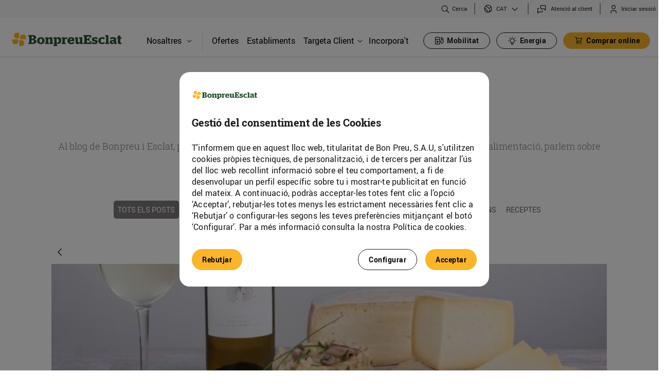

--- FILE ---
content_type: text/css;charset=UTF-8
request_url: https://www.bonpreuesclat.cat/o/bonpreu-corporative-theme/css/main.css?browserId=chrome&themeId=bonpreucorporativetheme_WAR_bonpreucorporativetheme&minifierType=css&languageId=ca_ES&b=7310&t=1768977302000
body_size: 80413
content:
/*1761062506000*/
@charset "UTF-8";/*! jQuery UI - v1.12.1 - 2016-09-14
* http://jqueryui.com
* Includes: core.css, accordion.css, autocomplete.css, menu.css, button.css, controlgroup.css, checkboxradio.css, datepicker.css, dialog.css, draggable.css, resizable.css, progressbar.css, selectable.css, selectmenu.css, slider.css, sortable.css, spinner.css, tabs.css, tooltip.css, theme.css
* To view and modify this theme, visit http://jqueryui.com/themeroller/?bgShadowXPos=&bgOverlayXPos=&bgErrorXPos=&bgHighlightXPos=&bgContentXPos=&bgHeaderXPos=&bgActiveXPos=&bgHoverXPos=&bgDefaultXPos=&bgShadowYPos=&bgOverlayYPos=&bgErrorYPos=&bgHighlightYPos=&bgContentYPos=&bgHeaderYPos=&bgActiveYPos=&bgHoverYPos=&bgDefaultYPos=&bgShadowRepeat=&bgOverlayRepeat=&bgErrorRepeat=&bgHighlightRepeat=&bgContentRepeat=&bgHeaderRepeat=&bgActiveRepeat=&bgHoverRepeat=&bgDefaultRepeat=&iconsHover=url(/o/bonpreu-corporative-theme/css/jquery-ui/%22images%2Fui-icons_555555_256x240.png%22)&iconsHighlight=url(/o/bonpreu-corporative-theme/css/jquery-ui/%22images%2Fui-icons_777620_256x240.png%22)&iconsHeader=url(/o/bonpreu-corporative-theme/css/jquery-ui/%22images%2Fui-icons_444444_256x240.png%22)&iconsError=url(/o/bonpreu-corporative-theme/css/jquery-ui/%22images%2Fui-icons_cc0000_256x240.png%22)&iconsDefault=url(/o/bonpreu-corporative-theme/css/jquery-ui/%22images%2Fui-icons_777777_256x240.png%22)&iconsContent=url(/o/bonpreu-corporative-theme/css/jquery-ui/%22images%2Fui-icons_444444_256x240.png%22)&iconsActive=url(/o/bonpreu-corporative-theme/css/jquery-ui/%22images%2Fui-icons_ffffff_256x240.png%22)&bgImgUrlShadow=&bgImgUrlOverlay=&bgImgUrlHover=&bgImgUrlHighlight=&bgImgUrlHeader=&bgImgUrlError=&bgImgUrlDefault=&bgImgUrlContent=&bgImgUrlActive=&opacityFilterShadow=Alpha(Opacity%3D30)&opacityFilterOverlay=Alpha(Opacity%3D30)&opacityShadowPerc=30&opacityOverlayPerc=30&iconColorHover=%23555555&iconColorHighlight=%23777620&iconColorHeader=%23444444&iconColorError=%23cc0000&iconColorDefault=%23777777&iconColorContent=%23444444&iconColorActive=%23ffffff&bgImgOpacityShadow=0&bgImgOpacityOverlay=0&bgImgOpacityError=95&bgImgOpacityHighlight=55&bgImgOpacityContent=75&bgImgOpacityHeader=75&bgImgOpacityActive=65&bgImgOpacityHover=75&bgImgOpacityDefault=75&bgTextureShadow=flat&bgTextureOverlay=flat&bgTextureError=flat&bgTextureHighlight=flat&bgTextureContent=flat&bgTextureHeader=flat&bgTextureActive=flat&bgTextureHover=flat&bgTextureDefault=flat&cornerRadius=3px&fwDefault=normal&ffDefault=Arial%2CHelvetica%2Csans-serif&fsDefault=1em&cornerRadiusShadow=8px&thicknessShadow=5px&offsetLeftShadow=0px&offsetTopShadow=0px&opacityShadow=.3&bgColorShadow=%23666666&opacityOverlay=.3&bgColorOverlay=%23aaaaaa&fcError=%235f3f3f&borderColorError=%23f1a899&bgColorError=%23fddfdf&fcHighlight=%23777620&borderColorHighlight=%23dad55e&bgColorHighlight=%23fffa90&fcContent=%23333333&borderColorContent=%23dddddd&bgColorContent=%23ffffff&fcHeader=%23333333&borderColorHeader=%23dddddd&bgColorHeader=%23e9e9e9&fcActive=%23ffffff&borderColorActive=%23003eff&bgColorActive=%23007fff&fcHover=%232b2b2b&borderColorHover=%23cccccc&bgColorHover=%23ededed&fcDefault=%23454545&borderColorDefault=%23c5c5c5&bgColorDefault=%23f6f6f6
* Copyright jQuery Foundation and other contributors; Licensed MIT */.ui-helper-hidden{display:none}.ui-helper-hidden-accessible{border:0;clip:rect(0 0 0 0);height:1px;margin:-1px;overflow:hidden;padding:0;position:absolute;width:1px}.ui-helper-reset{margin:0;padding:0;border:0;outline:0;line-height:1.3;text-decoration:none;font-size:100%;list-style:none}.ui-helper-clearfix:before,.ui-helper-clearfix:after{content:"";display:table;border-collapse:collapse}.ui-helper-clearfix:after{clear:both}.ui-helper-zfix{width:100%;height:100%;top:0;left:0;position:absolute;opacity:0;filter:Alpha(Opacity=0)}.ui-front{z-index:100}.ui-state-disabled{cursor:default !important;pointer-events:none}.ui-icon{display:inline-block;vertical-align:middle;margin-top:-.25em;position:relative;text-indent:-99999px;overflow:hidden;background-repeat:no-repeat}.ui-widget-icon-block{left:50%;margin-left:-8px;display:block}.ui-widget-overlay{position:fixed;top:0;left:0;width:100%;height:100%}.ui-accordion .ui-accordion-header{display:block;cursor:pointer;position:relative;margin:2px 0 0 0;padding:.5em .5em .5em .7em;font-size:100%}.ui-accordion .ui-accordion-content{padding:1em 2.2em;border-top:0;overflow:auto}.ui-autocomplete{position:absolute;top:0;left:0;cursor:default}.ui-menu{list-style:none;padding:0;margin:0;display:block;outline:0}.ui-menu .ui-menu{position:absolute}.ui-menu .ui-menu-item{margin:0;cursor:pointer;list-style-image:url("[data-uri]")}.ui-menu .ui-menu-item-wrapper{position:relative;padding:3px 1em 3px .4em}.ui-menu .ui-menu-divider{margin:5px 0;height:0;font-size:0;line-height:0;border-width:1px 0 0 0}.ui-menu .ui-state-focus,.ui-menu .ui-state-active{margin:-1px}.ui-menu-icons{position:relative}.ui-menu-icons .ui-menu-item-wrapper{padding-left:2em}.ui-menu .ui-icon{position:absolute;top:0;bottom:0;left:.2em;margin:auto 0}.ui-menu .ui-menu-icon{left:auto;right:0}.ui-button{padding:.4em 1em;display:inline-block;position:relative;line-height:normal;margin-right:.1em;cursor:pointer;vertical-align:middle;text-align:center;-webkit-user-select:none;-moz-user-select:none;-ms-user-select:none;user-select:none;overflow:visible}.ui-button,.ui-button:link,.ui-button:visited,.ui-button:hover,.ui-button:active{text-decoration:none}.ui-button-icon-only{width:2em;box-sizing:border-box;text-indent:-9999px;white-space:nowrap}input.ui-button.ui-button-icon-only{text-indent:0}.ui-button-icon-only .ui-icon{position:absolute;top:50%;left:50%;margin-top:-8px;margin-left:-8px}.ui-button.ui-icon-notext .ui-icon{padding:0;width:2.1em;height:2.1em;text-indent:-9999px;white-space:nowrap}input.ui-button.ui-icon-notext .ui-icon{width:auto;height:auto;text-indent:0;white-space:normal;padding:.4em 1em}input.ui-button::-moz-focus-inner,button.ui-button::-moz-focus-inner{border:0;padding:0}.ui-controlgroup{vertical-align:middle;display:inline-block}.ui-controlgroup>.ui-controlgroup-item{float:left;margin-left:0;margin-right:0}.ui-controlgroup>.ui-controlgroup-item:focus,.ui-controlgroup>.ui-controlgroup-item.ui-visual-focus{z-index:9999}.ui-controlgroup-vertical>.ui-controlgroup-item{display:block;float:none;width:100%;margin-top:0;margin-bottom:0;text-align:left}.ui-controlgroup-vertical .ui-controlgroup-item{box-sizing:border-box}.ui-controlgroup .ui-controlgroup-label{padding:.4em 1em}.ui-controlgroup .ui-controlgroup-label span{font-size:80%}.ui-controlgroup-horizontal .ui-controlgroup-label+.ui-controlgroup-item{border-left:0}.ui-controlgroup-vertical .ui-controlgroup-label+.ui-controlgroup-item{border-top:0}.ui-controlgroup-horizontal .ui-controlgroup-label.ui-widget-content{border-right:0}.ui-controlgroup-vertical .ui-controlgroup-label.ui-widget-content{border-bottom:0}.ui-controlgroup-vertical .ui-spinner-input{width:75%;width:calc( 100% - 2.4em )}.ui-controlgroup-vertical .ui-spinner .ui-spinner-up{border-top-style:solid}.ui-checkboxradio-label .ui-icon-background{box-shadow:inset 1px 1px 1px #ccc;border-radius:.12em;border:0}.ui-checkboxradio-radio-label .ui-icon-background{width:16px;height:16px;border-radius:1em;overflow:visible;border:0}.ui-checkboxradio-radio-label.ui-checkboxradio-checked .ui-icon,.ui-checkboxradio-radio-label.ui-checkboxradio-checked:hover .ui-icon{background-image:none;width:8px;height:8px;border-width:4px;border-style:solid}.ui-checkboxradio-disabled{pointer-events:none}.ui-datepicker{width:17em;padding:.2em .2em 0;display:none}.ui-datepicker .ui-datepicker-header{position:relative;padding:.2em 0}.ui-datepicker .ui-datepicker-prev,.ui-datepicker .ui-datepicker-next{position:absolute;top:2px;width:1.8em;height:1.8em}.ui-datepicker .ui-datepicker-prev-hover,.ui-datepicker .ui-datepicker-next-hover{top:1px}.ui-datepicker .ui-datepicker-prev{left:2px}.ui-datepicker .ui-datepicker-next{right:2px}.ui-datepicker .ui-datepicker-prev-hover{left:1px}.ui-datepicker .ui-datepicker-next-hover{right:1px}.ui-datepicker .ui-datepicker-prev span,.ui-datepicker .ui-datepicker-next span{display:block;position:absolute;left:50%;margin-left:-8px;top:50%;margin-top:-8px}.ui-datepicker .ui-datepicker-title{margin:0 2.3em;line-height:1.8em;text-align:center}.ui-datepicker .ui-datepicker-title select{font-size:1em;margin:1px 0}.ui-datepicker select.ui-datepicker-month,.ui-datepicker select.ui-datepicker-year{width:45%}.ui-datepicker table{width:100%;font-size:.9em;border-collapse:collapse;margin:0 0 .4em}.ui-datepicker th{padding:.7em .3em;text-align:center;font-weight:bold;border:0}.ui-datepicker td{border:0;padding:1px}.ui-datepicker td span,.ui-datepicker td a{display:block;padding:.2em;text-align:right;text-decoration:none}.ui-datepicker .ui-datepicker-buttonpane{background-image:none;margin:.7em 0 0 0;padding:0 .2em;border-left:0;border-right:0;border-bottom:0}.ui-datepicker .ui-datepicker-buttonpane button{float:right;margin:.5em .2em .4em;cursor:pointer;padding:.2em .6em .3em .6em;width:auto;overflow:visible}.ui-datepicker .ui-datepicker-buttonpane button.ui-datepicker-current{float:left}.ui-datepicker.ui-datepicker-multi{width:auto}.ui-datepicker-multi .ui-datepicker-group{float:left}.ui-datepicker-multi .ui-datepicker-group table{width:95%;margin:0 auto .4em}.ui-datepicker-multi-2 .ui-datepicker-group{width:50%}.ui-datepicker-multi-3 .ui-datepicker-group{width:33.3%}.ui-datepicker-multi-4 .ui-datepicker-group{width:25%}.ui-datepicker-multi .ui-datepicker-group-last .ui-datepicker-header,.ui-datepicker-multi .ui-datepicker-group-middle .ui-datepicker-header{border-left-width:0}.ui-datepicker-multi .ui-datepicker-buttonpane{clear:left}.ui-datepicker-row-break{clear:both;width:100%;font-size:0}.ui-datepicker-rtl{direction:rtl}.ui-datepicker-rtl .ui-datepicker-prev{right:2px;left:auto}.ui-datepicker-rtl .ui-datepicker-next{left:2px;right:auto}.ui-datepicker-rtl .ui-datepicker-prev:hover{right:1px;left:auto}.ui-datepicker-rtl .ui-datepicker-next:hover{left:1px;right:auto}.ui-datepicker-rtl .ui-datepicker-buttonpane{clear:right}.ui-datepicker-rtl .ui-datepicker-buttonpane button{float:left}.ui-datepicker-rtl .ui-datepicker-buttonpane button.ui-datepicker-current,.ui-datepicker-rtl .ui-datepicker-group{float:right}.ui-datepicker-rtl .ui-datepicker-group-last .ui-datepicker-header,.ui-datepicker-rtl .ui-datepicker-group-middle .ui-datepicker-header{border-right-width:0;border-left-width:1px}.ui-datepicker .ui-icon{display:block;text-indent:-99999px;overflow:hidden;background-repeat:no-repeat;left:.5em;top:.3em}.ui-dialog{position:absolute;top:0;left:0;padding:.2em;outline:0}.ui-dialog .ui-dialog-titlebar{padding:.4em 1em;position:relative}.ui-dialog .ui-dialog-title{float:left;margin:.1em 0;white-space:nowrap;width:90%;overflow:hidden;text-overflow:ellipsis}.ui-dialog .ui-dialog-titlebar-close{position:absolute;right:.3em;top:50%;width:20px;margin:-10px 0 0 0;padding:1px;height:20px}.ui-dialog .ui-dialog-content{position:relative;border:0;padding:.5em 1em;background:0;overflow:auto}.ui-dialog .ui-dialog-buttonpane{text-align:left;border-width:1px 0 0 0;background-image:none;margin-top:.5em;padding:.3em 1em .5em .4em}.ui-dialog .ui-dialog-buttonpane .ui-dialog-buttonset{float:right}.ui-dialog .ui-dialog-buttonpane button{margin:.5em .4em .5em 0;cursor:pointer}.ui-dialog .ui-resizable-n{height:2px;top:0}.ui-dialog .ui-resizable-e{width:2px;right:0}.ui-dialog .ui-resizable-s{height:2px;bottom:0}.ui-dialog .ui-resizable-w{width:2px;left:0}.ui-dialog .ui-resizable-se,.ui-dialog .ui-resizable-sw,.ui-dialog .ui-resizable-ne,.ui-dialog .ui-resizable-nw{width:7px;height:7px}.ui-dialog .ui-resizable-se{right:0;bottom:0}.ui-dialog .ui-resizable-sw{left:0;bottom:0}.ui-dialog .ui-resizable-ne{right:0;top:0}.ui-dialog .ui-resizable-nw{left:0;top:0}.ui-draggable .ui-dialog-titlebar{cursor:move}.ui-draggable-handle{-ms-touch-action:none;touch-action:none}.ui-resizable{position:relative}.ui-resizable-handle{position:absolute;font-size:.1px;display:block;-ms-touch-action:none;touch-action:none}.ui-resizable-disabled .ui-resizable-handle,.ui-resizable-autohide .ui-resizable-handle{display:none}.ui-resizable-n{cursor:n-resize;height:7px;width:100%;top:-5px;left:0}.ui-resizable-s{cursor:s-resize;height:7px;width:100%;bottom:-5px;left:0}.ui-resizable-e{cursor:e-resize;width:7px;right:-5px;top:0;height:100%}.ui-resizable-w{cursor:w-resize;width:7px;left:-5px;top:0;height:100%}.ui-resizable-se{cursor:se-resize;width:12px;height:12px;right:1px;bottom:1px}.ui-resizable-sw{cursor:sw-resize;width:9px;height:9px;left:-5px;bottom:-5px}.ui-resizable-nw{cursor:nw-resize;width:9px;height:9px;left:-5px;top:-5px}.ui-resizable-ne{cursor:ne-resize;width:9px;height:9px;right:-5px;top:-5px}.ui-progressbar{height:2em;text-align:left;overflow:hidden}.ui-progressbar .ui-progressbar-value{margin:-1px;height:100%}.ui-progressbar .ui-progressbar-overlay{background:url("[data-uri]");height:100%;filter:alpha(opacity=25);opacity:.25}.ui-progressbar-indeterminate .ui-progressbar-value{background-image:none}.ui-selectable{-ms-touch-action:none;touch-action:none}.ui-selectable-helper{position:absolute;z-index:100;border:1px dotted black}.ui-selectmenu-menu{padding:0;margin:0;position:absolute;top:0;left:0;display:none}.ui-selectmenu-menu .ui-menu{overflow:auto;overflow-x:hidden;padding-bottom:1px}.ui-selectmenu-menu .ui-menu .ui-selectmenu-optgroup{font-size:1em;font-weight:bold;line-height:1.5;padding:2px .4em;margin:.5em 0 0 0;height:auto;border:0}.ui-selectmenu-open{display:block}.ui-selectmenu-text{display:block;margin-right:20px;overflow:hidden;text-overflow:ellipsis}.ui-selectmenu-button.ui-button{text-align:left;white-space:nowrap;width:14em}.ui-selectmenu-icon.ui-icon{float:right;margin-top:0}.ui-slider{position:relative;text-align:left}.ui-slider .ui-slider-handle{position:absolute;z-index:2;width:1.2em;height:1.2em;cursor:default;-ms-touch-action:none;touch-action:none}.ui-slider .ui-slider-range{position:absolute;z-index:1;font-size:.7em;display:block;border:0;background-position:0 0}.ui-slider.ui-state-disabled .ui-slider-handle,.ui-slider.ui-state-disabled .ui-slider-range{filter:inherit}.ui-slider-horizontal{height:.8em}.ui-slider-horizontal .ui-slider-handle{top:-.3em;margin-left:-.6em}.ui-slider-horizontal .ui-slider-range{top:0;height:100%}.ui-slider-horizontal .ui-slider-range-min{left:0}.ui-slider-horizontal .ui-slider-range-max{right:0}.ui-slider-vertical{width:.8em;height:100px}.ui-slider-vertical .ui-slider-handle{left:-.3em;margin-left:0;margin-bottom:-.6em}.ui-slider-vertical .ui-slider-range{left:0;width:100%}.ui-slider-vertical .ui-slider-range-min{bottom:0}.ui-slider-vertical .ui-slider-range-max{top:0}.ui-sortable-handle{-ms-touch-action:none;touch-action:none}.ui-spinner{position:relative;display:inline-block;overflow:hidden;padding:0;vertical-align:middle}.ui-spinner-input{border:0;background:0;color:inherit;padding:.222em 0;margin:.2em 0;vertical-align:middle;margin-left:.4em;margin-right:2em}.ui-spinner-button{width:1.6em;height:50%;font-size:.5em;padding:0;margin:0;text-align:center;position:absolute;cursor:default;display:block;overflow:hidden;right:0}.ui-spinner a.ui-spinner-button{border-top-style:none;border-bottom-style:none;border-right-style:none}.ui-spinner-up{top:0}.ui-spinner-down{bottom:0}.ui-tabs{position:relative;padding:.2em}.ui-tabs .ui-tabs-nav{margin:0;padding:.2em .2em 0}.ui-tabs .ui-tabs-nav li{list-style:none;float:left;position:relative;top:0;margin:1px .2em 0 0;border-bottom-width:0;padding:0;white-space:nowrap}.ui-tabs .ui-tabs-nav .ui-tabs-anchor{float:left;padding:.5em 1em;text-decoration:none}.ui-tabs .ui-tabs-nav li.ui-tabs-active{margin-bottom:-1px;padding-bottom:1px}.ui-tabs .ui-tabs-nav li.ui-tabs-active .ui-tabs-anchor,.ui-tabs .ui-tabs-nav li.ui-state-disabled .ui-tabs-anchor,.ui-tabs .ui-tabs-nav li.ui-tabs-loading .ui-tabs-anchor{cursor:text}.ui-tabs-collapsible .ui-tabs-nav li.ui-tabs-active .ui-tabs-anchor{cursor:pointer}.ui-tabs .ui-tabs-panel{display:block;border-width:0;padding:1em 1.4em;background:0}.ui-tooltip{padding:8px;position:absolute;z-index:9999;max-width:300px}body .ui-tooltip{border-width:2px}.ui-widget{font-family:Arial,Helvetica,sans-serif;font-size:1em}.ui-widget .ui-widget{font-size:1em}.ui-widget input,.ui-widget select,.ui-widget textarea,.ui-widget button{font-family:Arial,Helvetica,sans-serif;font-size:1em}.ui-widget.ui-widget-content{border:1px solid #c5c5c5}.ui-widget-content{border:1px solid #ddd;background:#fff;color:#333}.ui-widget-content a{color:#333}.ui-widget-header{border:1px solid #ddd;background:#e9e9e9;color:#333;font-weight:bold}.ui-widget-header a{color:#333}.ui-state-default,.ui-widget-content .ui-state-default,.ui-widget-header .ui-state-default,.ui-button,html .ui-button.ui-state-disabled:hover,html .ui-button.ui-state-disabled:active{border:1px solid #c5c5c5;background:#f6f6f6;font-weight:normal;color:#454545}.ui-state-default a,.ui-state-default a:link,.ui-state-default a:visited,a.ui-button,a:link.ui-button,a:visited.ui-button,.ui-button{color:#454545;text-decoration:none}.ui-state-hover,.ui-widget-content .ui-state-hover,.ui-widget-header .ui-state-hover,.ui-state-focus,.ui-widget-content .ui-state-focus,.ui-widget-header .ui-state-focus,.ui-button:hover,.ui-button:focus{border:1px solid #ccc;background:#ededed;font-weight:normal;color:#2b2b2b}.ui-state-hover a,.ui-state-hover a:hover,.ui-state-hover a:link,.ui-state-hover a:visited,.ui-state-focus a,.ui-state-focus a:hover,.ui-state-focus a:link,.ui-state-focus a:visited,a.ui-button:hover,a.ui-button:focus{color:#2b2b2b;text-decoration:none}.ui-visual-focus{box-shadow:0 0 3px 1px #5e9ed6}.ui-state-active,.ui-widget-content .ui-state-active,.ui-widget-header .ui-state-active,a.ui-button:active,.ui-button:active,.ui-button.ui-state-active:hover{border:1px solid #003eff;background:#007fff;font-weight:normal;color:#fff}.ui-icon-background,.ui-state-active .ui-icon-background{border:#003eff;background-color:#fff}.ui-state-active a,.ui-state-active a:link,.ui-state-active a:visited{color:#fff;text-decoration:none}.ui-state-highlight,.ui-widget-content .ui-state-highlight,.ui-widget-header .ui-state-highlight{border:1px solid #dad55e;background:#fffa90;color:#777620}.ui-state-checked{border:1px solid #dad55e;background:#fffa90}.ui-state-highlight a,.ui-widget-content .ui-state-highlight a,.ui-widget-header .ui-state-highlight a{color:#777620}.ui-state-error,.ui-widget-content .ui-state-error,.ui-widget-header .ui-state-error{border:1px solid #f1a899;background:#fddfdf;color:#5f3f3f}.ui-state-error a,.ui-widget-content .ui-state-error a,.ui-widget-header .ui-state-error a{color:#5f3f3f}.ui-state-error-text,.ui-widget-content .ui-state-error-text,.ui-widget-header .ui-state-error-text{color:#5f3f3f}.ui-priority-primary,.ui-widget-content .ui-priority-primary,.ui-widget-header .ui-priority-primary{font-weight:bold}.ui-priority-secondary,.ui-widget-content .ui-priority-secondary,.ui-widget-header .ui-priority-secondary{opacity:.7;filter:Alpha(Opacity=70);font-weight:normal}.ui-state-disabled,.ui-widget-content .ui-state-disabled,.ui-widget-header .ui-state-disabled{opacity:.35;filter:Alpha(Opacity=35);background-image:none}.ui-state-disabled .ui-icon{filter:Alpha(Opacity=35)}.ui-icon{width:16px;height:16px}.ui-icon,.ui-widget-content .ui-icon{background-image:url("/o/bonpreu-corporative-theme/css/jquery-ui/images/ui-icons_444444_256x240.png")}.ui-widget-header .ui-icon{background-image:url("/o/bonpreu-corporative-theme/css/jquery-ui/images/ui-icons_444444_256x240.png")}.ui-state-hover .ui-icon,.ui-state-focus .ui-icon,.ui-button:hover .ui-icon,.ui-button:focus .ui-icon{background-image:url("/o/bonpreu-corporative-theme/css/jquery-ui/images/ui-icons_555555_256x240.png")}.ui-state-active .ui-icon,.ui-button:active .ui-icon{background-image:url("/o/bonpreu-corporative-theme/css/jquery-ui/images/ui-icons_ffffff_256x240.png")}.ui-state-highlight .ui-icon,.ui-button .ui-state-highlight.ui-icon{background-image:url("/o/bonpreu-corporative-theme/css/jquery-ui/images/ui-icons_777620_256x240.png")}.ui-state-error .ui-icon,.ui-state-error-text .ui-icon{background-image:url("/o/bonpreu-corporative-theme/css/jquery-ui/images/ui-icons_cc0000_256x240.png")}.ui-button .ui-icon{background-image:url("/o/bonpreu-corporative-theme/css/jquery-ui/images/ui-icons_777777_256x240.png")}.ui-icon-blank{background-position:16px 16px}.ui-icon-caret-1-n{background-position:0 0}.ui-icon-caret-1-ne{background-position:-16px 0}.ui-icon-caret-1-e{background-position:-32px 0}.ui-icon-caret-1-se{background-position:-48px 0}.ui-icon-caret-1-s{background-position:-65px 0}.ui-icon-caret-1-sw{background-position:-80px 0}.ui-icon-caret-1-w{background-position:-96px 0}.ui-icon-caret-1-nw{background-position:-112px 0}.ui-icon-caret-2-n-s{background-position:-128px 0}.ui-icon-caret-2-e-w{background-position:-144px 0}.ui-icon-triangle-1-n{background-position:0 -16px}.ui-icon-triangle-1-ne{background-position:-16px -16px}.ui-icon-triangle-1-e{background-position:-32px -16px}.ui-icon-triangle-1-se{background-position:-48px -16px}.ui-icon-triangle-1-s{background-position:-65px -16px}.ui-icon-triangle-1-sw{background-position:-80px -16px}.ui-icon-triangle-1-w{background-position:-96px -16px}.ui-icon-triangle-1-nw{background-position:-112px -16px}.ui-icon-triangle-2-n-s{background-position:-128px -16px}.ui-icon-triangle-2-e-w{background-position:-144px -16px}.ui-icon-arrow-1-n{background-position:0 -32px}.ui-icon-arrow-1-ne{background-position:-16px -32px}.ui-icon-arrow-1-e{background-position:-32px -32px}.ui-icon-arrow-1-se{background-position:-48px -32px}.ui-icon-arrow-1-s{background-position:-65px -32px}.ui-icon-arrow-1-sw{background-position:-80px -32px}.ui-icon-arrow-1-w{background-position:-96px -32px}.ui-icon-arrow-1-nw{background-position:-112px -32px}.ui-icon-arrow-2-n-s{background-position:-128px -32px}.ui-icon-arrow-2-ne-sw{background-position:-144px -32px}.ui-icon-arrow-2-e-w{background-position:-160px -32px}.ui-icon-arrow-2-se-nw{background-position:-176px -32px}.ui-icon-arrowstop-1-n{background-position:-192px -32px}.ui-icon-arrowstop-1-e{background-position:-208px -32px}.ui-icon-arrowstop-1-s{background-position:-224px -32px}.ui-icon-arrowstop-1-w{background-position:-240px -32px}.ui-icon-arrowthick-1-n{background-position:1px -48px}.ui-icon-arrowthick-1-ne{background-position:-16px -48px}.ui-icon-arrowthick-1-e{background-position:-32px -48px}.ui-icon-arrowthick-1-se{background-position:-48px -48px}.ui-icon-arrowthick-1-s{background-position:-64px -48px}.ui-icon-arrowthick-1-sw{background-position:-80px -48px}.ui-icon-arrowthick-1-w{background-position:-96px -48px}.ui-icon-arrowthick-1-nw{background-position:-112px -48px}.ui-icon-arrowthick-2-n-s{background-position:-128px -48px}.ui-icon-arrowthick-2-ne-sw{background-position:-144px -48px}.ui-icon-arrowthick-2-e-w{background-position:-160px -48px}.ui-icon-arrowthick-2-se-nw{background-position:-176px -48px}.ui-icon-arrowthickstop-1-n{background-position:-192px -48px}.ui-icon-arrowthickstop-1-e{background-position:-208px -48px}.ui-icon-arrowthickstop-1-s{background-position:-224px -48px}.ui-icon-arrowthickstop-1-w{background-position:-240px -48px}.ui-icon-arrowreturnthick-1-w{background-position:0 -64px}.ui-icon-arrowreturnthick-1-n{background-position:-16px -64px}.ui-icon-arrowreturnthick-1-e{background-position:-32px -64px}.ui-icon-arrowreturnthick-1-s{background-position:-48px -64px}.ui-icon-arrowreturn-1-w{background-position:-64px -64px}.ui-icon-arrowreturn-1-n{background-position:-80px -64px}.ui-icon-arrowreturn-1-e{background-position:-96px -64px}.ui-icon-arrowreturn-1-s{background-position:-112px -64px}.ui-icon-arrowrefresh-1-w{background-position:-128px -64px}.ui-icon-arrowrefresh-1-n{background-position:-144px -64px}.ui-icon-arrowrefresh-1-e{background-position:-160px -64px}.ui-icon-arrowrefresh-1-s{background-position:-176px -64px}.ui-icon-arrow-4{background-position:0 -80px}.ui-icon-arrow-4-diag{background-position:-16px -80px}.ui-icon-extlink{background-position:-32px -80px}.ui-icon-newwin{background-position:-48px -80px}.ui-icon-refresh{background-position:-64px -80px}.ui-icon-shuffle{background-position:-80px -80px}.ui-icon-transfer-e-w{background-position:-96px -80px}.ui-icon-transferthick-e-w{background-position:-112px -80px}.ui-icon-folder-collapsed{background-position:0 -96px}.ui-icon-folder-open{background-position:-16px -96px}.ui-icon-document{background-position:-32px -96px}.ui-icon-document-b{background-position:-48px -96px}.ui-icon-note{background-position:-64px -96px}.ui-icon-mail-closed{background-position:-80px -96px}.ui-icon-mail-open{background-position:-96px -96px}.ui-icon-suitcase{background-position:-112px -96px}.ui-icon-comment{background-position:-128px -96px}.ui-icon-person{background-position:-144px -96px}.ui-icon-print{background-position:-160px -96px}.ui-icon-trash{background-position:-176px -96px}.ui-icon-locked{background-position:-192px -96px}.ui-icon-unlocked{background-position:-208px -96px}.ui-icon-bookmark{background-position:-224px -96px}.ui-icon-tag{background-position:-240px -96px}.ui-icon-home{background-position:0 -112px}.ui-icon-flag{background-position:-16px -112px}.ui-icon-calendar{background-position:-32px -112px}.ui-icon-cart{background-position:-48px -112px}.ui-icon-pencil{background-position:-64px -112px}.ui-icon-clock{background-position:-80px -112px}.ui-icon-disk{background-position:-96px -112px}.ui-icon-calculator{background-position:-112px -112px}.ui-icon-zoomin{background-position:-128px -112px}.ui-icon-zoomout{background-position:-144px -112px}.ui-icon-search{background-position:-160px -112px}.ui-icon-wrench{background-position:-176px -112px}.ui-icon-gear{background-position:-192px -112px}.ui-icon-heart{background-position:-208px -112px}.ui-icon-star{background-position:-224px -112px}.ui-icon-link{background-position:-240px -112px}.ui-icon-cancel{background-position:0 -128px}.ui-icon-plus{background-position:-16px -128px}.ui-icon-plusthick{background-position:-32px -128px}.ui-icon-minus{background-position:-48px -128px}.ui-icon-minusthick{background-position:-64px -128px}.ui-icon-close{background-position:-80px -128px}.ui-icon-closethick{background-position:-96px -128px}.ui-icon-key{background-position:-112px -128px}.ui-icon-lightbulb{background-position:-128px -128px}.ui-icon-scissors{background-position:-144px -128px}.ui-icon-clipboard{background-position:-160px -128px}.ui-icon-copy{background-position:-176px -128px}.ui-icon-contact{background-position:-192px -128px}.ui-icon-image{background-position:-208px -128px}.ui-icon-video{background-position:-224px -128px}.ui-icon-script{background-position:-240px -128px}.ui-icon-alert{background-position:0 -144px}.ui-icon-info{background-position:-16px -144px}.ui-icon-notice{background-position:-32px -144px}.ui-icon-help{background-position:-48px -144px}.ui-icon-check{background-position:-64px -144px}.ui-icon-bullet{background-position:-80px -144px}.ui-icon-radio-on{background-position:-96px -144px}.ui-icon-radio-off{background-position:-112px -144px}.ui-icon-pin-w{background-position:-128px -144px}.ui-icon-pin-s{background-position:-144px -144px}.ui-icon-play{background-position:0 -160px}.ui-icon-pause{background-position:-16px -160px}.ui-icon-seek-next{background-position:-32px -160px}.ui-icon-seek-prev{background-position:-48px -160px}.ui-icon-seek-end{background-position:-64px -160px}.ui-icon-seek-start{background-position:-80px -160px}.ui-icon-seek-first{background-position:-80px -160px}.ui-icon-stop{background-position:-96px -160px}.ui-icon-eject{background-position:-112px -160px}.ui-icon-volume-off{background-position:-128px -160px}.ui-icon-volume-on{background-position:-144px -160px}.ui-icon-power{background-position:0 -176px}.ui-icon-signal-diag{background-position:-16px -176px}.ui-icon-signal{background-position:-32px -176px}.ui-icon-battery-0{background-position:-48px -176px}.ui-icon-battery-1{background-position:-64px -176px}.ui-icon-battery-2{background-position:-80px -176px}.ui-icon-battery-3{background-position:-96px -176px}.ui-icon-circle-plus{background-position:0 -192px}.ui-icon-circle-minus{background-position:-16px -192px}.ui-icon-circle-close{background-position:-32px -192px}.ui-icon-circle-triangle-e{background-position:-48px -192px}.ui-icon-circle-triangle-s{background-position:-64px -192px}.ui-icon-circle-triangle-w{background-position:-80px -192px}.ui-icon-circle-triangle-n{background-position:-96px -192px}.ui-icon-circle-arrow-e{background-position:-112px -192px}.ui-icon-circle-arrow-s{background-position:-128px -192px}.ui-icon-circle-arrow-w{background-position:-144px -192px}.ui-icon-circle-arrow-n{background-position:-160px -192px}.ui-icon-circle-zoomin{background-position:-176px -192px}.ui-icon-circle-zoomout{background-position:-192px -192px}.ui-icon-circle-check{background-position:-208px -192px}.ui-icon-circlesmall-plus{background-position:0 -208px}.ui-icon-circlesmall-minus{background-position:-16px -208px}.ui-icon-circlesmall-close{background-position:-32px -208px}.ui-icon-squaresmall-plus{background-position:-48px -208px}.ui-icon-squaresmall-minus{background-position:-64px -208px}.ui-icon-squaresmall-close{background-position:-80px -208px}.ui-icon-grip-dotted-vertical{background-position:0 -224px}.ui-icon-grip-dotted-horizontal{background-position:-16px -224px}.ui-icon-grip-solid-vertical{background-position:-32px -224px}.ui-icon-grip-solid-horizontal{background-position:-48px -224px}.ui-icon-gripsmall-diagonal-se{background-position:-64px -224px}.ui-icon-grip-diagonal-se{background-position:-80px -224px}.ui-corner-all,.ui-corner-top,.ui-corner-left,.ui-corner-tl{border-top-left-radius:3px}.ui-corner-all,.ui-corner-top,.ui-corner-right,.ui-corner-tr{border-top-right-radius:3px}.ui-corner-all,.ui-corner-bottom,.ui-corner-left,.ui-corner-bl{border-bottom-left-radius:3px}.ui-corner-all,.ui-corner-bottom,.ui-corner-right,.ui-corner-br{border-bottom-right-radius:3px}.ui-widget-overlay{background:#aaa;opacity:.003;filter:Alpha(Opacity=.3)}.ui-widget-shadow{-webkit-box-shadow:0 0 5px #666;box-shadow:0 0 5px #666}@font-face{font-family:'AsgardTrial-WideBold';src:url("../font/AsgardTrial-WideBold.ttf");font-weight:normal;font-style:normal}@font-face{font-family:'Evogria';src:url("../font/Evogria.otf");font-weight:normal;font-style:normal}@font-face{font-family:'Roboto';src:url("../font/Roboto-Regular-webfont.woff") format("woff");font-weight:normal;font-style:normal}@font-face{font-family:'Roboto';src:url("../font/Roboto-Regular-webfont.woff") format("woff");font-weight:500;font-style:normal}@font-face{font-family:'Roboto';src:url("../font/Roboto-Italic-webfont.woff") format("woff");font-weight:normal;font-style:italic}@font-face{font-family:'Roboto';src:url("../font/Roboto-Bold-webfont.woff") format("woff");font-weight:bold;font-style:normal}@font-face{font-family:'Roboto';src:url("../font/Roboto-BoldItalic-webfont.woff") format("woff");font-weight:bold;font-style:italic}@font-face{font-family:'Roboto';src:url("../font/Roboto-Thin-webfont.woff") format("woff");font-weight:200;font-style:normal}@font-face{font-family:'Roboto';src:url("../font/Roboto-ThinItalic-webfont.woff") format("woff");font-weight:200;font-style:italic}@font-face{font-family:'Roboto';src:url("../font/Roboto-Light-webfont.woff") format("woff");font-weight:100;font-style:normal}@font-face{font-family:'Roboto';src:url("../font/Roboto-LightItalic-webfont.woff") format("woff");font-weight:100;font-style:italic}@font-face{font-family:'Roboto';src:url("../font/Roboto-Medium-webfont.woff") format("woff");font-weight:300;font-style:normal}@font-face{font-family:'Roboto';src:url("../font/Roboto-MediumItalic-webfont.woff") format("woff");font-weight:300;font-style:italic}@font-face{font-family:'Roboto Slab';src:url("../font/RobotoSlab-Regular-webfont.woff") format("woff");font-weight:normal;font-style:normal}@font-face{font-family:'Roboto Slab';src:url("../font/RobotoSlab-Bold-webfont.woff") format("woff");font-weight:bold;font-style:normal}@font-face{font-family:'Roboto Slab';src:url("../font/RobotoSlab-Light-webfont.woff") format("woff");font-weight:300;font-style:normal}@font-face{font-family:'Roboto Slab';src:url("../font/RobotoSlab-Thin-webfont.woff") format("woff");font-weight:200;font-style:normal}.loadingmask-message{background:transparent;border-width:0;display:block;height:1em;margin-left:auto;margin-right:auto;position:relative;text-align:left;width:1em}.loadingmask-message .loadingmask-message-content{-webkit-animation:loading-animation 1.2s infinite ease-out;animation:loading-animation 1.2s infinite ease-out;background:transparent;border-radius:50%;border-width:0;clear:both;color:transparent;height:1em;margin:0;overflow:hidden;padding:0;position:relative;-webkit-transform:translateZ(0);transform:translateZ(0);width:1em}.logo{display:inline-block;line-height:1;vertical-align:middle}.portal-iframe #main-content{width:100%}.separator{border-top:1px solid #cdced9}.entry-status{border-left:4px solid transparent}span.alert{display:inline-block}.update-available{margin-top:10px;padding:2px;text-align:left}.quick-access-nav{position:absolute;top:-1000px;width:100%;z-index:1000}.quick-access-nav a{background:#333;background:rgba(51,51,51,0.9);border:1px solid #fff;left:0;outline:0;padding:8px;position:absolute;right:0;text-align:center}.quick-access-nav a:focus{color:#fff;top:1000px}@media(max-width:991.98px){.responsive-table-horizontal{display:block;position:relative;width:100%}.responsive-table-horizontal:after{clear:both;content:'';display:block;font-size:0;height:0;visibility:hidden}.responsive-table-horizontal tbody{display:block;overflow-x:auto;position:relative;white-space:nowrap;width:auto}.responsive-table-horizontal tbody tr{display:inline-block;vertical-align:top}.responsive-table-horizontal tbody tr td{display:block;margin-bottom:20px}.responsive-table-horizontal tbody tr td:first-child{text-align:left}.responsive-table-horizontal thead{display:block;float:left;margin-right:10px}.responsive-table-horizontal thead:after{clear:both;content:'';display:block;font-size:0;height:0;visibility:hidden}.responsive-table-horizontal thead th{display:block;margin-bottom:20px;text-align:right}.responsive-table-horizontal thead th:first-child{text-align:right}.ie9 .responsive-table-horizontal thead{float:none}}.important{font-weight:bold}.highlight{background:#ffc;font-weight:bold;margin:0 1px}.hide-accessible{clip:rect(0 0 0 0) !important;position:absolute !important;-webkit-transform:scale(0);-webkit-transform-origin-x:0;-webkit-transform-origin-y:0;*position:fixed !important;_position:absolute !important}.force-offset{display:block !important;position:absolute !important;visibility:hidden !important}.unselectable,.unselectable *{-moz-user-select:none;-ms-user-select:none;-webkit-user-select:none;user-select:none}.cke_toolbar.cke_toolbar__a11yhelpbtn .cke_toolgroup,.cke_toolbar.cke_toolbar__a11yhelpbtn .cke_toolgroup:hover{background:transparent}.cke_toolbar.cke_toolbar__a11yhelpbtn .cke_button:hover{background:transparent}.cke_toolbar.cke_toolbar__a11yhelpbtn .cke_button .cke_button_label:after{border-color:#a6a6a6;font-family:'Courier New',Courier,'Lucida Sans Typewriter','Lucida Typewriter',monospace}.lfr-asset-category-container .no-matches{color:#999}.lfr-asset-category-search-container{background-color:#d3dadd;border-bottom-color:#aeb8bc}.lfr-asset-category-list a.selected{background-color:#eee}.lfr-categories-selector-search-results-path{color:#575757;font-size:.9em;text-align:right;width:25%}.lfr-asset-column-actions-content{background-color:#d7f1ff}.lfr-asset-column-actions .lfr-asset-column-actions-content{border-color:#88c5d9}.lfr-asset-column-details .lfr-asset-categories{color:#7d7d7d}.lfr-asset-column-details .lfr-asset-categories .lfr-asset-category{color:#555}.lfr-asset-column-details .lfr-asset-description{color:#444;font-style:italic;-ms-hyphens:none;-webkit-hyphens:none;hyphens:none}.lfr-asset-column-details .lfr-asset-icon{border-right-color:#999;color:#999}.lfr-asset-column-details .lfr-asset-tags{color:#7d7d7d}.lfr-asset-column-details .lfr-asset-tags .tag{color:#555}.lfr-asset-panels .lfr-panel.lfr-extended,.lfr-asset-column-details .lfr-panel.lfr-extended{border-color:#ccc}.lfr-form-row{border-bottom-color:#ccc}.lfr-form-row:hover{border-bottom-color:#ccc}.lfr-form-row .handle-sort-vertical{background:url(../images/application/handle_sort_vertical.png) no-repeat 0 50%}.lfr-edit-layout-panel .taglib-form-navigator .button-holder{background-color:#fff}.form-control-inline{background-color:transparent;font-size:1.125rem;font-weight:700}.form-control-inline:not(:hover){border-color:transparent}.form-control-inline::-webkit-input-placeholder{color:#a7a9bc;font-style:italic}.form-control-inline:-ms-input-placeholder{color:#a7a9bc;font-style:italic}.form-control-inline::-ms-input-placeholder{color:#a7a9bc;font-style:italic}.form-control-inline::placeholder{color:#a7a9bc;font-style:italic}.definition-of-terms dt{color:#333;font-weight:normal;width:100%;word-break:break-word}@media(min-width:576px){.definition-of-terms dt{width:auto}}.lfr-code{background:#fff;border-color:#777;font-family:monospace}.lfr-code tr td.line-numbers{background:#fafafa}.lfr-code tr td.line-numbers:before{color:#aaa;text-shadow:1px 1px #fff}.popup-alert-notice .countdown-timer{font-size:1.1em;font-weight:bold}.lfr-token{background-color:#b3daef;border-color:#5fa8ff;color:#444;text-decoration:none}.lfr-token:hover{background-color:#d1e5ef}.lfr-token-primary{font-weight:bold}.lfr-token-primary,.lfr-token-primary:hover{background-color:#b3daef}.lfr-token-close:hover{text-decoration:none}.lfr-button{background:no-repeat 0 50%}.lfr-table>tbody>tr>th,.lfr-table>thead>tr>th,.lfr-table>tfoot>tr>th{font-weight:bold}.lfr-checkbox-preselected{opacity:.5}.lfr-header-row{border-bottom-color:#7b7b7b}.lfr-header-row .lfr-search-combobox{border-color:#5f5f5f}.openid-login input[type='text']{background:url(../images/common/openid.gif) no-repeat;background-color:#fff;background-position:0 50%;color:#000}.page-extra-settings .lfr-panel-titlebar .lfr-panel-title{font-size:1em}.lfr-pagination .lfr-pagination-controls li .lfr-pagination-link{color:#333;font-weight:normal}.lfr-panel.lfr-extended,.lfr-panel-container,.lfr-floating-container{border-color:#dedede #bfbfbf #bfbfbf #dedede}.lfr-panel-container,.lfr-floating-container{background:#fff}.lfr-panel-titlebar .lfr-panel-title{font-size:1.2em;font-weight:bold}.lfr-panel-titlebar .lfr-panel-button{background:url(../images/application/panel_header_toggler_close.png) no-repeat 0 0}.lfr-panel-titlebar .lfr-panel-button:hover{background-position:0 100%}.lfr-panel.lfr-collapsible .lfr-panel-titlebar{background:url(../images/arrows/05_down.png) no-repeat 2px 50%}.lfr-panel.lfr-collapsed .lfr-panel-titlebar{background-image:url(../images/arrows/05_right.png)}.lfr-panel.lfr-collapsed .lfr-panel-titlebar .lfr-panel-button{background-image:url(../images/application/panel_header_toggler_open.png)}.lfr-panel.lfr-extended .lfr-panel-titlebar{background:#d6d6d6 url(../images/application/panel_header.png) repeat-x 0 0;border-bottom-color:#cdcdcd}.lfr-panel-container .lfr-extended.lfr-collapsible .lfr-panel-titlebar{border-top-color:#cecece}.js .lfr-floating-trigger{background-image:url(../images/arrows/05_down.png);background-position:100% 50%;background-repeat:no-repeat;text-decoration:none}.lfr-panel-page .panel-page-content{border-left-color:#ccc}.lfr-panel-page .lfr-add-content h2{border-color:#ccc}.lfr-panel-page .lfr-add-content h2 span{background:#efefef}.lfr-panel-page .lfr-add-content .lfr-content-category h2{border-bottom-color:#ccc}.lfr-panel-page .lfr-add-content .lfr-content-category h2 span{background:0}.lfr-panel-content .paginator-container{background:#cfd2d5;border-bottom-color:#dcdee0;border-top-color:#dcdee0}.lfr-panel-content .paginator-page-container .paginator-page-link{background:0;border-color:#cfd2d5}.lfr-panel-content .paginator-page-container .paginator-page-link.paginator-current-page{background:#99a7b3 url(../images/application/current_page_hover_bg.png) repeat-x 0 0;border-color:#6b7785 #7c8994 #919fa9;color:#fff;font-weight:bold}.lfr-panel-content .paginator-page-container .paginator-page-link.paginator-current-page:hover{background:#5094d7 url(../images/application/current_page_bg.png) repeat-x 0 0;border-color:#31659c #396ea8 #4c8ccb}#portlet-set-properties fieldset fieldset legend{font-size:1.1em}.lfr-preview-file-content{border-bottom-color:#6d6d6e}.lfr-preview-file-image-current-column,.lfr-preview-file-video-current-column{background:url(../images/common/checkerboard.png)}.lfr-preview-file-toolbar{background:#333;opacity:.5}.lfr-preview-file-toolbar .icon-arrow-1-l{background:url(../images/document_library/preview_left.png) no-repeat 0 50%}.lfr-preview-file-toolbar .icon-arrow-1-r{background:url(../images/document_library/preview_right.png) no-repeat 0 50%}.lfr-preview-file-toolbar .icon-zoomin{background:url(../images/document_library/preview_zoom.png) no-repeat 0 50%}.lfr-preview-file-image-current-column:hover .lfr-preview-file-toolbar{opacity:1}.lfr-preview-file-info{background:#333;color:#fff;opacity:.5}.lfr-preview-file-info:hover{opacity:1}.lfr-preview-file-index{font-weight:bold}.lfr-preview-file-image-current{background:url(../images/aui/loading_indicator.gif) no-repeat 50% 50%}.lfr-preview-file-image img{background:url(../images/aui/loading_indicator.gif) no-repeat 50% 50%;border-color:#aeb8bc}.lfr-preview-file-image-selected img,.lfr-preview-file-image:hover img{border-color:#00a2ea}.lfr-preview-file-loading-indicator{background:#333;color:#fff}.lfr-preview-file-image-overlay-content{background:url(../images/common/checkerboard.png);border-color:#555}.firefox .lfr-preview-video-content div.video-node{height:100%}textarea.lfr-editor-textarea{font-family:monospace}.lfr-rich-editor.ace_editor{border-color:#a1a2a4}.lfr-plain-editor textarea,.lfr-rich-editor.ace_editor{font-family:'Monaco','Menlo','Droid Sans Mono','Courier New',monospace;font-size:12px}.sidebar-sm{font-size:.875rem}.sidebar-sm .sheet-subtitle{font-size:.75rem;margin-bottom:1rem}.sidebar-sm .form-group{margin-bottom:1rem}.sidebar-sm .form-control{border-radius:.1875rem;font-size:.875rem;height:2rem;line-height:1.5;min-height:auto;padding:.25rem .75rem}.sidebar-sm .form-control.form-control-tag-group{height:auto}.sidebar-sm .form-control.form-control-tag-group .form-control-inset{margin-bottom:0;margin-top:0}.sidebar-sm .form-control.form-control-tag-group .label{margin-bottom:0;margin-top:0;padding:0 .25rem}.sidebar-sm .form-control[type='file']{padding:0}.sidebar-sm select.form-control:not([size]){height:2rem}.sidebar-sm .article-content-description .input-localized.input-localized-editor .input-group-item .wrapper .form-control{min-height:auto;padding:.285rem .75rem}.sidebar-sm .btn:not(.btn-unstyled){border-radius:.1875rem;font-size:.875rem;line-height:1.15;padding:.4375rem .75rem}.sidebar-sm .btn:not(.btn-unstyled).close{padding:.4375rem}.sidebar-sm .btn.btn-monospaced,.sidebar-sm .btn.btn-monospaced.btn-sm{height:2rem;padding:.1875rem 0;width:2rem}.sidebar-sm .input-group-item .input-group-text{font-size:.875rem;height:2rem;min-width:2rem;padding-left:.75rem;padding-right:.75rem}.sidebar-sm .input-group-item .btn .btn-section{font-size:.5625rem}.sidebar-sm .list-group-item-flex{padding:.5rem .25rem}.sidebar-sm .list-group-item-flex .autofit-col{padding-left:.25rem;padding-right:.25rem}.lfr-spa-loading-bar{background:#2fa4f5}.lfr-tag-selector-popup label{border-bottom-color:#eee}.lfr-tag-selector-popup .no-matches{color:#999}.lfr-toolbar{background-color:#e5e4e8}.lfr-toolbar .lfr-button:focus{border-color:#000}.lfr-toolbar .lfr-button:hover{border-color:#ccc #777 #777}.lfr-toolbar .lfr-separator{border-left-color:#fff;border-right-color:#ccc;font-size:12px}.lfr-toolbar .lfr-button,.lfr-emoticon-container .lfr-button{border-color:#e5e4e8}.lfr-emoticon-container{background:#e5e4e8;border-color:#ccc}.lfr-translation-manager .lfr-translation-manager-available-translations .lfr-translation-manager-available-translations-links{line-height:1}.lfr-translation-manager .lfr-translation-manager-translation{text-decoration:none}.lfr-translation-manager .lfr-translation-manager-translation:hover{background-color:#d1e5ef}.lfr-translation-manager .lfr-translation-manager-translation.lfr-translation-manager-translation-editing{background-color:#598bec;border-color:#224fa8;color:#fff}.lfr-tree a{text-decoration:none}.tree-drag-helper{z-index:1035}.lfr-upload-container .upload-target{border-color:#ddd}.lfr-upload-container .upload-target h4 span{text-transform:lowercase}.lfr-upload-container .upload-target .drop-file-text{font-weight:normal}.lfr-upload-container a.browse-button{background-image:url(../images/common/add.png);background-repeat:no-repeat;color:white;font-size:1.2em;font-weight:bold;text-decoration:none}.lfr-upload-container a.clear-uploads{background-image:url(../images/common/remove.png);background-repeat:no-repeat}.lfr-upload-container a.cancel-uploads{background-image:url(../images/common/close.png);background-repeat:no-repeat}.lfr-upload-container .upload-list-info h4{font-size:1.3em}.lfr-upload-container .cancel-button{color:#869cad}.lfr-upload-container .delete-button{color:#869cad}.lfr-upload-container .file-added .success-message{font-weight:normal}.lfr-upload-container .upload-error{opacity:1}.lfr-upload-container .multiple-files .upload-error{background:#fdd url(../images/messages/error.png) no-repeat 5px 5px;border-color:#900;color:#900;font-weight:normal;margin-bottom:16px;padding:8px 8px 8px 24px}.lfr-upload-container .upload-complete .error-message,.lfr-upload-container .upload-complete .success-message{font-weight:bold}.lfr-upload-container .file-uploading{background-color:#ffc}.upload-drop-active .lfr-upload-container .upload-target{background-color:#ddedde;border-color:#7d7;border-style:dashed}.app-view-entry:hover .entry-thumbnail{border-color:#7abfdd}.app-view-entry.selected .entry-thumbnail{border-color:#057cb0}.app-view-entry.selected .entry-metadata dt,.app-view-entry.selected .entry-metadata dd,.app-view-entry.selected .entry-metadata .entry-categories,.app-view-entry.selected .entry-metadata .entry-tags,.app-view-entry.selected .entry-metadata .entry-description{color:#f0f0f0}.app-view-entry .entry-title{font-weight:bold}.app-view-entry .entry-link{text-decoration:none}.app-view-entry .entry-metadata dt,.app-view-entry .entry-metadata dd,.app-view-entry .entry-metadata .entry-categories,.app-view-entry .entry-metadata .entry-tags,.app-view-entry .entry-metadata .entry-description{color:#333;word-wrap:break-word}.app-view-entry .entry-metadata .entry-categories .taglib-asset-categories-summary{font-weight:bold}.app-view-entry .entry-metadata .entry-categories .taglib-asset-categories-summary .asset-category{font-weight:normal}.app-view-entry.selected,.app-view-entry.selected:hover{background-color:#00a2ea}.app-view-entry.selected a,.app-view-entry.selected a:focus,.app-view-entry.selected a:hover{color:#fff}.app-view-entry.selected a .lfr-icon-menu-arrow{color:#333}.app-view-entry.active-area,.app-view-entry.active-area.hover,.app-view-entry.active-area td{background-color:#5ad300}.app-view-entry:hover,.app-view-entry.hover{background-color:#d3e8f1}.app-view-entry a.entry-link:hover{text-decoration:none}.app-view-entry a.entry-link:hover .entry-metadata .entry-title .entry-title-text{text-decoration:underline}.app-view-entry-taglib.entry-display-style.display-icon .entry-title{font-weight:normal}.app-view-search-entry-taglib .entry-discussion a,.app-view-search-entry-taglib .entry-attachment a{text-decoration:none}.app-view-search-entry-taglib .entry-discussion:hover,.app-view-search-entry-taglib .entry-attachment:hover{background-color:#d3e8f1}.app-view-search-entry-taglib .entry-folder{color:#999}.app-view-search-entry-taglib .entry-link .entry-thumbnail-image{color:#000;text-decoration:none}.app-view-search-entry-taglib.alt{background-color:#edf0f3}.app-view-search-entry-taglib.search{background-color:#fff}.app-view-search-entry-taglib.search.alt{background-color:#e2e5e8}.app-view-taglib .display-style .icon{background-image:url(../images/application/layouts.png);background-repeat:no-repeat}.app-view-taglib .icon-display-descriptive{background-position:-32px 0}.app-view-taglib .icon-display-icon{background-position:-16px 0}.app-view-taglib .icon-display-list{background-position:0 0}.app-view-taglib .state-active .icon-display-descriptive{background-position:-32px 100%}.app-view-taglib .state-active .icon-display-icon{background-position:-16px 100%}@media(max-width:767.98px){.navbar .nav-display-style-buttons .display-style-buttons>.dropdown>.dropdown-menu{background-color:transparent;box-shadow:none}}.navbar .nav-display-style-buttons .display-style-buttons-container .dropdown-toggle .caret{border-bottom-color:#333;border-top-color:#333}.taglib-asset-metadata .metadata-entry-label{font-weight:normal}.taglib-asset-metadata .metadata-author{font-weight:bold}.taglib-asset-metadata .metadata-entry{color:#999}.taglib-asset-metadata .metadata-author .asset-user-info .user-info{color:#009ae5;font-size:14px;line-height:14px}.taglib-asset-metadata .metadata-author .asset-user-info .date-info{color:#8c8c8c;font-size:13px}.taglib-calendar table{border-color:#999}.taglib-calendar tr th,.taglib-calendar tr td{border-bottom-color:#999}.taglib-calendar tr.portlet-section-header th,.taglib-calendar tr td{border-color:#999}.taglib-calendar a:hover,.taglib-calendar a:focus{background-color:#ccc}.taglib-calendar .calendar-inactive{color:#999}.taglib-calendar .has-events a span{background:url(../images/calendar/event_indicator.png) no-repeat 50% 95%}.taglib-calendar .has-events.calendar-current-day a span{background-image:url(../images/calendar/event_indicator_current.png)}.taglib-diff-addedline,#taglib-diff-results ins{background:#e6ffe6}.taglib-diff-context{background:#eee}.taglib-diff-deletedline,#taglib-diff-results del{background:#ffe6e6}.taglib-diff-html div.diff-removed-image{background:#fdc6c6 url(../images/diff/minus.png)}.taglib-diff-html div.diff-added-image{background:#cfc url(../images/diff/plus.png) no-repeat}.taglib-diff-html div.diff-removed-image,.taglib-diff-html div.diff-added-image{opacity:.55}.taglib-diff-html span.diff-html-added{background-color:#cfc;font-size:1em}.taglib-diff-html span.diff-html-added img{border-color:#cfc}.taglib-diff-html span.diff-html-changed{background:url(../images/diff/underline.png) bottom repeat-x}.taglib-diff-html span.diff-html-changed img{border-color:#009}.taglib-diff-html span.diff-html-removed{background-color:#fdc6c6;font-size:1em;text-decoration:line-through}.taglib-diff-html span.diff-html-removed img{border-color:#fdc6c6}.diff-version-comparator .taglib-diff-html .diff-html-changed{background-image:none;border-bottom-color:#009ae5}.diff-version-comparator .taglib-diff-html .diff-html-changed img{border-color:#009ae5}.diff-version-comparator .diff-target-selector{border-left-color:#e5e5e5}.diff-version-comparator .diff-version-filter{background-color:#f9f9f9}.taglib-discussion .lfr-discussion .lfr-discussion-form-edit .alloy-editor-placeholder{border-left-color:#dbdde1}@media(min-width:576px){.taglib-discussion .lfr-discussion-details .taglib-user-display{word-wrap:break-word}}.taglib-discussion .lfr-discussion-details .taglib-user-display .user-details .user-name{font-weight:bold;text-decoration:none}.taglib-discussion .lfr-discussion-details .taglib-user-display .user-details .user-name:hover{text-decoration:underline}.taglib-discussion .lfr-discussion-details .taglib-user-display .user-profile-image .avatar{background-size:50px}.taglib-discussion .lfr-discussion-actions li a,.taglib-discussion .lfr-discussion-actions li a span{text-decoration:none}.taglib-discussion .lfr-discussion-actions li a:hover span,.taglib-discussion .lfr-discussion-actions li a:focus span{text-decoration:underline}.taglib-discussion .lfr-discussion-form-container .lfr-discussion-form{background:#ddd;border-radius:4px}.taglib-discussion .lfr-discussion-form-container .lfr-discussion-form .taglib-user-display .user-profile-image .avatar{background-size:40px}.lfr-discussion-reply.popover .lfr-discussion-reply-user-name{font-weight:bold}.drop-zone.drop-enabled:not(.no-border){outline-color:rgba(176,180,187,0.5)}.drop-here-info .drop-icons span:nth-of-type(1),.drop-here-info .drop-icons span:nth-of-type(3){background:#e8e6e8;color:#a5a6ac}.drop-here-info .drop-icons span:nth-of-type(2){background:#00c2ff;color:#fff}.drop-here-info .drop-text{color:#fff}.drop-active .drop-here-info{background-color:rgba(0,0,0,0.6);z-index:100}.lfr-ddm-field-group{margin-bottom:20px}.lfr-ddm-field-group-inline{display:inline-block;vertical-align:bottom}.taglib-form-navigator>.form-steps>ul.form-navigator.list-group{background:transparent}.taglib-form-navigator>.form-steps>ul.form-navigator.list-group .tab.active{background:transparent;opacity:1}.taglib-form-navigator>.form-steps>ul.form-navigator.list-group .tab.active .tab-label:hover,.taglib-form-navigator>.form-steps>ul.form-navigator.list-group .tab.active .tab-label:focus{background:transparent}.taglib-form-navigator>.form-steps>ul.form-navigator.list-group .tab.active .tab-label .message{color:#000;opacity:.7}.taglib-form-navigator>.form-steps>ul.form-navigator.list-group .tab.active .tab-label .number{background:#333;font-size:18px;opacity:1}.taglib-form-navigator>.form-steps>ul.form-navigator.list-group .tab.active .tab-label .tab-icon{color:#333}.taglib-form-navigator>.form-steps>ul.form-navigator.list-group .tab .tab-label{background:transparent;outline:0}.taglib-form-navigator>.form-steps>ul.form-navigator.list-group .tab .tab-label:hover,.taglib-form-navigator>.form-steps>ul.form-navigator.list-group .tab .tab-label:focus{text-decoration:none}.taglib-form-navigator>.form-steps>ul.form-navigator.list-group .tab .tab-label:hover .number,.taglib-form-navigator>.form-steps>ul.form-navigator.list-group .tab .tab-label:focus .number{opacity:1}.taglib-form-navigator>.form-steps>ul.form-navigator.list-group .tab .tab-label .number{background:#ccc;color:#fff;font-size:14px;font-weight:bold;opacity:.6;text-decoration:none}.taglib-form-navigator>.form-steps>ul.form-navigator.list-group .tab .tab-label .message{color:#000;font-size:12px}.taglib-header{border-bottom-color:#c8c9ca;color:#555}.taglib-header .header-back-to a{font-weight:bold;text-decoration:none}a.taglib-icon,a.taglib-icon:focus,a.taglib-icon:hover{text-decoration:none}a.taglib-icon:focus .taglib-text,a.taglib-icon:hover .taglib-text{text-decoration:underline}a.taglib-icon.btn:focus .taglib-text,a.taglib-icon.btn:hover .taglib-text{text-decoration:none}.taglib-icon[lang]>img{vertical-align:baseline;width:16px}.taglib-icon-label{margin-left:12px}.input-localized .palette-item-inner .lfr-input-localized-flag{font-size:16px;opacity:.5}.input-localized.input-localized-focused .palette-item-inner .lfr-input-localized-flag{opacity:1}.input-localized .palette-item-inner{border-color:#666}.input-localized .palette-item,.input-localized .palette-item-inner,.input-localized .palette-item-hover,.input-localized .palette-item-hover .palette-item-inner{border-color:transparent}.input-localized .lfr-input-localized .lfr-input-localized-state{background:#ddd}.input-localized .lfr-input-localized .lfr-input-localized-state.lfr-input-localized-state-error{background:#ff0047}.input-localized .palette-item-selected .lfr-input-localized-state{background:#27c1f2}.taglib-move-boxes .choice-selector label{background:#ebf1f9;border-bottom-color:#8db2f3}.taglib-move-boxes .sortable-container .move-option{background-color:transparent}.taglib-move-boxes .sortable-container .move-option.move-option-dragging{background-color:#fafafa}.taglib-move-boxes .sortable-container .move-option .handle{color:#999}.taglib-image-selector .change-image-controls{background:#fff}.taglib-image-selector .selection-status{background:#fff;opacity:0;z-index:-1}.taglib-image-selector .progress-wrapper .progressbar{background:#b0b4bb;opacity:.7}.taglib-image-selector.check-active .selection-status{opacity:1;z-index:0}.taglib-image-selector.drop-active{outline-width:0}.taglib-image-selector.drop-active .browse-image-controls{opacity:0}.taglib-image-selector.drop-active .selection-status{opacity:0}.taglib-image-selector.drop-active .image-wrapper{opacity:.15}.taglib-image-selector.drop-active .error-wrapper{opacity:0}.taglib-image-selector.progress-active .image-wrapper{opacity:.15}.taglib-image-selector.progress-active .browse-image-controls{opacity:0}.taglib-image-selector.progress-active .drop-here-info{opacity:0}.taglib-image-selector.progress-active .selection-status{opacity:0}.dialog-iframe-popup{background-color:#fff}.portlet-item-selector .management-bar{border-bottom-color:#e7e7ed}.item-selector .card-row{align-items:center}.item-selector .drop-zone{background-color:#f1f2f5}.item-selector .input-file{height:.1px;opacity:0;overflow:hidden;position:absolute;width:.1px;z-index:-1}.item-selector .input-file+label{position:relative}.item-selector .input-file+label::before{border-radius:4px;bottom:-2px;content:'';display:block;left:-2px;position:absolute;right:-2px;top:-2px;transition:box-shadow .15s ease-in-out}.item-selector .input-file:focus+label::before{box-shadow:0 0 0 2px #fff,0 0 0 4px #80acff}.lfr-tree-display-page .tree-node .tree-node-over .tree-label{text-decoration:none}.lfr-tree-display-page .tree-label{cursor:default}.lfr-tree-display-page .tree-label a{color:black}.lfr-tree-display-page .tree-label .layout-page-invalid{color:#aaa;font-style:italic}.lfr-tree-display-page .tree-label .layout-page-invalid:hover{cursor:default;text-decoration:none}.lfr-tree-radio.lfr-tree-root-node-hidden .lfr-root-node+.tree-container{margin-left:0}.lfr-map{border-color:#ccc}.lfr-map .search-controls{font-size:15px}.navbar .navbar-search{background-color:#f3f3f3}@media(min-width:576px){.navbar .navbar-search{background-color:transparent}}.taglib-portlet-preview.show-borders{border-color:#828f95}.taglib-portlet-preview.show-borders .title{background-color:#d3dadd;font-size:1.4em;font-weight:bold}.lfr-search-container-wrapper.lfr-search-container-fixed-first-column{position:relative}@media(min-width:576px){.lfr-search-container-wrapper.lfr-search-container-fixed-first-column .table-responsive{margin-left:375px;width:auto}}.lfr-search-container-wrapper.lfr-search-container-fixed-first-column .table-responsive .table{position:static}.lfr-search-container-wrapper.lfr-search-container-fixed-first-column .table-responsive .table .lfr-search-iterator-fixed-header{left:12px;position:fixed;right:12px;top:-1px;z-index:1020}.lfr-search-container-wrapper.lfr-search-container-fixed-first-column .table-responsive .table .lfr-search-iterator-fixed-header>th{display:block;padding:0}.lfr-search-container-wrapper.lfr-search-container-fixed-first-column .table-responsive .table .lfr-search-iterator-fixed-header>th .lfr-search-iterator-fixed-header-inner-wrapper{overflow-x:hidden}@media(min-width:576px){.lfr-search-container-wrapper.lfr-search-container-fixed-first-column .table-responsive .table .lfr-search-iterator-fixed-header>th .lfr-search-iterator-fixed-header-inner-wrapper{margin-left:375px}}.lfr-search-container-wrapper.lfr-search-container-fixed-first-column .table-responsive .table .lfr-search-iterator-fixed-header>th .lfr-search-iterator-fixed-header-inner-wrapper table{border-collapse:collapse;width:100%}.lfr-search-container-wrapper.lfr-search-container-fixed-first-column .table-responsive .table .lfr-search-iterator-fixed-header>th .lfr-search-iterator-fixed-header-inner-wrapper table th{border-radius:0}.lfr-search-container-wrapper.lfr-search-container-fixed-first-column .table-responsive .table td,.lfr-search-container-wrapper.lfr-search-container-fixed-first-column .table-responsive .table th{width:auto}@media(min-width:576px){.lfr-search-container-wrapper.lfr-search-container-fixed-first-column .table-responsive .table td:first-child,.lfr-search-container-wrapper.lfr-search-container-fixed-first-column .table-responsive .table th:first-child{left:0;position:absolute;right:15px}}.lfr-search-container-wrapper.lfr-search-container-fixed-first-column .table-responsive .table th{height:auto}.lfr-search-container-wrapper a{color:#212529}.lfr-search-container-wrapper .lfr-icon-menu>.dropdown-toggle{color:#6c757d}.lfr-search-container-wrapper .lfr-icon-menu>.dropdown-toggle:active,.lfr-search-container-wrapper .lfr-icon-menu>.dropdown-toggle:focus,.lfr-search-container-wrapper .lfr-icon-menu>.dropdown-toggle:hover{background-color:#f7f8f9;border-radius:4px;color:#212529}.lfr-search-container-wrapper .list-group{margin-bottom:0}.lfr-search-container-wrapper .list-group .list-group-item:nth-last-child(2){border-bottom-right-radius:.25rem;border-bottom-left-radius:.25rem}.lfr-search-container-wrapper .list-group .list-group-item h4{font-size:.875rem;line-height:1.5;margin-bottom:0}.lfr-search-container-wrapper .list-group .list-group-item h5,.lfr-search-container-wrapper .list-group .list-group-item h6,.lfr-search-container-wrapper .list-group .list-group-item .h5,.lfr-search-container-wrapper .list-group .list-group-item .h6{font-size:.875rem;font-weight:400;line-height:1.5;margin-bottom:0}.lfr-search-container-wrapper .list-group .list-group-item span+h2.h5{font-weight:600}.lfr-search-container-wrapper .list-group .list-group-item h6+h5{font-weight:600}.lfr-search-container-wrapper .list-group .list-group-item .checkbox{margin-top:0}.lfr-search-container-wrapper .list-group+.taglib-search-iterator-page-iterator-bottom{margin-top:20px}.lfr-search-container-wrapper .table-list tbody tr:nth-last-child(2) td:first-child,.lfr-search-container-wrapper .table-list tbody tr:nth-last-child(2) th:first-child{border-bottom-left-radius:.25rem}.lfr-search-container-wrapper .table-list tbody tr:nth-last-child(2) td:last-child,.lfr-search-container-wrapper .table-list tbody tr:nth-last-child(2) th:last-child{border-bottom-right-radius:.25rem}.lfr-asset-type-column,.lfr-author-column,.lfr-city-column,.lfr-country-column,.lfr-email-address-column,.lfr-job-title-column,.lfr-region-column,.lfr-removed-by-column,.lfr-replier-column,.lfr-scope-column,.lfr-screen-name-column,.lfr-type-column,.lfr-user-column,.lfr-users-column{word-break:break-all \9;word-wrap:break-word}@media(min-width:576px){.lfr-asset-type-column,.lfr-author-column,.lfr-city-column,.lfr-country-column,.lfr-email-address-column,.lfr-job-title-column,.lfr-region-column,.lfr-removed-by-column,.lfr-replier-column,.lfr-scope-column,.lfr-screen-name-column,.lfr-type-column,.lfr-user-column,.lfr-users-column{max-width:125px;min-width:100px}}.lfr-completion-date-column,.lfr-create-date-column,.lfr-date-column,.lfr-display-date-column,.lfr-expiration-date-column,.lfr-last-post-date-column,.lfr-modified-date-column,.lfr-removed-date-column,.lfr-reply-date-column,.lfr-revision-column,.lfr-size-column{white-space:nowrap}.lfr-description-column,.lfr-role-column{max-width:375px;min-width:375px}.lfr-email-address-column,.lfr-name-column,.lfr-parent-organization-column,.lfr-screen-name-column,.lfr-title-column,.lfr-url-column,.lfr-wiki-column{max-width:200px;min-width:200px}.lfr-email-column,.lfr-mobile-column,.lfr-website-column{min-width:100px}@media(min-width:576px){.lfr-email-column,.lfr-mobile-column,.lfr-website-column{min-width:115px}}.lfr-email-column .checkbox-container .form-group,.lfr-mobile-column .checkbox-container .form-group,.lfr-website-column .checkbox-container .form-group{margin-bottom:0}.taglib-search-toggle .toggle-advanced{color:inherit}.taglib-search-toggle .toggle-advanced,.taglib-search-toggle .toggle-advanced:hover,.taglib-search-toggle .toggle-advanced:focus{text-decoration:none}.taglib-search-toggle-advanced-wrapper .taglib-search-toggle-advanced{background-color:#fcfcfc;border-color:#ddd}.taglib-search-toggle-advanced-wrapper .taglib-search-toggle-advanced .btn.close{margin-right:5px}.taglib-search-toggle-advanced-wrapper .taglib-search-toggle-advanced .taglib-search-toggle-advanced-content{position:relative}.taglib-search-toggle-advanced-wrapper .taglib-search-toggle-advanced .taglib-search-toggle-advanced-content .match-fields{margin-bottom:0}.taglib-search-toggle-advanced-wrapper .taglib-search-toggle-advanced .taglib-search-toggle-advanced-content .match-fields-legend{color:#999;font-size:13px}.taglib-social-activities .day-separator{border-bottom-color:#ccc}.taglib-social-bookmarks a.social-bookmark-link{background-repeat:no-repeat}.taglib-user-display a .user-name{text-decoration:underline}.taglib-user-display .avatar{background:no-repeat center;background-size:60px}.taglib-user-display .avatar.author:after{background:rgba(50,168,230,0.5)}.taglib-user-display .user-name{font-size:1.1em;font-weight:bold}.js .taglib-webdav.visible{background:#f0f5f7}.js .taglib-webdav table{border-color:#828f95}.taglib-workflow-status .workflow-id,.taglib-workflow-status .workflow-version,.taglib-workflow-status .workflow-status{color:#999}.aspect-ratio.aspect-ratio-8-to-3{padding-bottom:37.5%}.lfr-autocomplete-input-list .yui3-aclist-list{margin:0}.liferay-autocomplete-input-mirror{left:-9999px;overflow-x:hidden;overflow-y:auto;position:absolute;top:-9999px;visibility:hidden;white-space:pre-wrap;word-wrap:break-word}.card-tab-group .card-tab:nth-child(n+2){border-left:4px solid #65b6f0;padding-left:20px}.card-tab-group .card-tab:nth-child(n+2) .card-tab{border-left:4px solid #93ccf5;padding-left:20px}.card-tab-group .card-tab:nth-child(n+2) .card-tab .card-tab{border-left-color:#c2e2f9}.card-tab-group .card-tab:nth-child(n+2) .card-tab .card-tab .card-tab{border-left-width:0;padding-left:0}.hsv-palette .hsv-view-container .hsv-label-value-hex .hsv-value{width:95px}.hsv-palette .hsv-view-container .hsv-value{width:56px}.yui3-color-picker-popover .palette-container{border-collapse:separate}.dialog-iframe-popup .hsv-palette-modal.modal-dialog{bottom:0 !important;left:0 !important;margin:0;max-width:none;right:0 !important;top:0 !important;width:100%}@media(min-width:768px){.dialog-iframe-popup .hsv-palette-modal.modal-dialog{bottom:auto !important;height:100%;left:50% !important;max-height:375px;max-width:650px;right:auto !important;top:50% !important;-webkit-transform:translate(-50%,-50%);transform:translate(-50%,-50%)}}.dialog-iframe-popup .hsv-palette-modal.modal-dialog>.hsv-palette-modal-content{bottom:0;left:0;overflow:visible;position:absolute;right:0;top:0}@media(max-width:767.98px){.dialog-iframe-popup .hsv-palette-modal.modal-dialog>.hsv-palette-modal-content{border-radius:0;border-width:0}}@media(max-width:767.98px){.dialog-iframe-popup .hsv-palette-modal.modal-dialog .modal-body{padding:1rem}}.dialog-iframe-popup .hsv-palette-modal.modal-dialog .hsv-default-size.hsv-container{width:100%}.dialog-iframe-popup .hsv-palette-modal.modal-dialog .hsv-image-container{margin:0}.dialog-bd{min-height:30px}.dialog-content{border:1px solid #c8c9ca;padding:5px}.dialog-iframe-popup .sheet>.lfr-nav{margin-top:-24px}.dialog-iframe-popup .contacts-portlet .portlet-configuration-container .form{position:static}.dialog-iframe-popup .lfr-form-content{padding:15px}.dialog-iframe-popup .portlet-body,.dialog-iframe-popup .portlet-boundary,.dialog-iframe-popup .portlet-column,.dialog-iframe-popup .portlet-layout{height:100%}.dialog-iframe-popup .portlet-column{position:static}.dialog-iframe-popup .dialog-body>.container-fluid-1280,.dialog-iframe-popup .dialog-body .container-view,.dialog-iframe-popup .export-dialog-tree>.container-fluid-1280,.dialog-iframe-popup .export-dialog-tree .container-view,.dialog-iframe-popup .lfr-dynamic-uploader>.container-fluid-1280,.dialog-iframe-popup .lfr-dynamic-uploader .container-view,.dialog-iframe-popup .lfr-form-content>.container-fluid-1280,.dialog-iframe-popup .lfr-form-content .container-view,.dialog-iframe-popup .portlet-configuration-body-content>.container-fluid-1280,.dialog-iframe-popup .portlet-configuration-body-content .container-view,.dialog-iframe-popup .process-list>.container-fluid-1280,.dialog-iframe-popup .process-list .container-view,.dialog-iframe-popup .roles-selector-body>.container-fluid-1280,.dialog-iframe-popup .roles-selector-body .container-view{padding-top:20px}.dialog-iframe-popup .dialog-body>.container-fluid-1280>.nav-tabs-default,.dialog-iframe-popup .dialog-body>.container-fluid-1280 .nav-tabs-underline,.dialog-iframe-popup .dialog-body .container-view>.nav-tabs-default,.dialog-iframe-popup .dialog-body .container-view .nav-tabs-underline,.dialog-iframe-popup .export-dialog-tree>.container-fluid-1280>.nav-tabs-default,.dialog-iframe-popup .export-dialog-tree>.container-fluid-1280 .nav-tabs-underline,.dialog-iframe-popup .export-dialog-tree .container-view>.nav-tabs-default,.dialog-iframe-popup .export-dialog-tree .container-view .nav-tabs-underline,.dialog-iframe-popup .lfr-dynamic-uploader>.container-fluid-1280>.nav-tabs-default,.dialog-iframe-popup .lfr-dynamic-uploader>.container-fluid-1280 .nav-tabs-underline,.dialog-iframe-popup .lfr-dynamic-uploader .container-view>.nav-tabs-default,.dialog-iframe-popup .lfr-dynamic-uploader .container-view .nav-tabs-underline,.dialog-iframe-popup .lfr-form-content>.container-fluid-1280>.nav-tabs-default,.dialog-iframe-popup .lfr-form-content>.container-fluid-1280 .nav-tabs-underline,.dialog-iframe-popup .lfr-form-content .container-view>.nav-tabs-default,.dialog-iframe-popup .lfr-form-content .container-view .nav-tabs-underline,.dialog-iframe-popup .portlet-configuration-body-content>.container-fluid-1280>.nav-tabs-default,.dialog-iframe-popup .portlet-configuration-body-content>.container-fluid-1280 .nav-tabs-underline,.dialog-iframe-popup .portlet-configuration-body-content .container-view>.nav-tabs-default,.dialog-iframe-popup .portlet-configuration-body-content .container-view .nav-tabs-underline,.dialog-iframe-popup .process-list>.container-fluid-1280>.nav-tabs-default,.dialog-iframe-popup .process-list>.container-fluid-1280 .nav-tabs-underline,.dialog-iframe-popup .process-list .container-view>.nav-tabs-default,.dialog-iframe-popup .process-list .container-view .nav-tabs-underline,.dialog-iframe-popup .roles-selector-body>.container-fluid-1280>.nav-tabs-default,.dialog-iframe-popup .roles-selector-body>.container-fluid-1280 .nav-tabs-underline,.dialog-iframe-popup .roles-selector-body .container-view>.nav-tabs-default,.dialog-iframe-popup .roles-selector-body .container-view .nav-tabs-underline{margin-left:-15px;margin-right:-15px;margin-top:-20px}.dialog-iframe-popup .dialog-body>.lfr-nav+.container-fluid-1280,.dialog-iframe-popup .export-dialog-tree>.lfr-nav+.container-fluid-1280,.dialog-iframe-popup .lfr-dynamic-uploader>.lfr-nav+.container-fluid-1280,.dialog-iframe-popup .lfr-form-content>.lfr-nav+.container-fluid-1280,.dialog-iframe-popup .portlet-configuration-body-content>.lfr-nav+.container-fluid-1280,.dialog-iframe-popup .process-list>.lfr-nav+.container-fluid-1280,.dialog-iframe-popup .roles-selector-body>.lfr-nav+.container-fluid-1280{padding-top:0}.dialog-iframe-popup .login-container{padding:1rem}.dialog-iframe-popup .management-bar-default,.dialog-iframe-popup .navbar-default{border-left-width:0;border-radius:0;border-right-width:0;border-top-width:0;margin-bottom:0}.dialog-iframe-popup .navbar ~ .portlet-configuration-setup,.dialog-iframe-popup .portlet-export-import-container{height:calc(100% - 48px);position:relative}@media(min-width:576px){.dialog-iframe-popup .navbar ~ .portlet-configuration-setup,.dialog-iframe-popup .portlet-export-import-container{height:calc(100% - 48px)}}.dialog-iframe-popup .navigation-bar>.container-fluid{margin-left:24px;margin-right:24px;padding:0}.dialog-iframe-popup .panel-group .panel{border-left-width:0;border-radius:0;border-right-width:0}.dialog-iframe-popup .panel-group .panel+.panel{border-top-width:0;margin-top:0}.dialog-iframe-popup .panel-heading{border-top-left-radius:0;border-top-right-radius:0}.dialog-iframe-popup .portlet-configuration-setup .lfr-nav{margin-left:auto;margin-right:auto;max-width:1280px;padding-left:3px;padding-right:3px}@media(min-width:576px){.dialog-iframe-popup .portlet-configuration-setup .lfr-nav{padding-left:8px;padding-right:8px}}.dialog-iframe-popup .lfr-dynamic-uploader,.dialog-iframe-popup .process-list{bottom:0;display:block;left:0;overflow:auto;position:absolute;right:0;top:48px;-webkit-overflow-scrolling:touch}@media(min-width:576px){.dialog-iframe-popup .lfr-dynamic-uploader,.dialog-iframe-popup .process-list{top:48px}}.dialog-iframe-popup .portlet-export-import-publish-processes{top:0}@media(min-width:768px){.dialog-with-footer #main-content,.dialog-with-footer #wrapper{height:calc(100% - 60px)}}.dialog-with-footer .button-holder.dialog-footer,.dialog-with-footer .sheet-footer.dialog-footer{background-color:#FFF;border-top:1px solid #dee2e6;bottom:0;display:flex;flex-direction:row-reverse;left:0;margin:0;padding:10px 24px;width:100%}@media(min-width:768px){.dialog-with-footer .button-holder.dialog-footer,.dialog-with-footer .sheet-footer.dialog-footer{position:fixed}}.dialog-with-footer .button-holder.dialog-footer .btn,.dialog-with-footer .sheet-footer.dialog-footer .btn{margin-left:1rem;margin-right:0}@media(min-width:768px){.dialog-with-footer .dialog-body,.dialog-with-footer .lfr-dynamic-uploader,.dialog-with-footer .lfr-form-content,.dialog-with-footer .portlet-configuration-body-content,.dialog-with-footer .roles-selector-body{padding-bottom:60px}}.dialog-with-footer .lfr-dynamic-uploader.hide-dialog-footer{bottom:0}.dialog-with-footer .lfr-dynamic-uploader.hide-dialog-footer+.dialog-footer{display:none}.dialog-with-footer .portlet-configuration-edit-permissions .portlet-configuration-body-content{display:flex;flex-direction:column;overflow:visible}.dialog-with-footer .portlet-configuration-edit-permissions .portlet-configuration-body-content>form{flex-grow:1;max-width:none;overflow:auto}.dialog-with-footer .portlet-configuration-edit-templates .portlet-configuration-body-content{bottom:0}.portlet-layout.dragging{border-collapse:separate}.drop-area{background-color:#d3dadd}.active-area{background:#ffc}.portlet-boundary.yui3-dd-dragging{opacity:.6}.portlet-boundary.yui3-dd-dragging .portlet{border:2px dashed #ccc}.sortable-layout-proxy{opacity:1}.sortable-layout-proxy .portlet-topper{background-image:none}.proxy{cursor:move;opacity:.65;position:absolute}.proxy.generic-portlet{height:200px;width:300px}.proxy.generic-portlet .portlet-title{padding:10px}.proxy.not-intersecting .forbidden-action{background:url(../images/application/forbidden_action.png) no-repeat;display:block;height:32px;position:absolute;right:-15px;top:-15px;width:32px}.resizable-proxy{border:1px dashed #828f95;position:absolute;visibility:hidden}.sortable-proxy{background:#727c81;margin-top:1px}.sortable-layout-drag-target-indicator{margin:2px 0}.yui3-dd-proxy{z-index:1110 !important}.lfr-editable{outline:1px dashed #68bb30;outline-offset:2px;position:relative}.lfr-editable:after{background:#68bb30 url(../images/common/edit_white.png) no-repeat 50%;content:'';display:block;height:20px;position:absolute;right:5px;top:5px;width:30px}.lfr-editable:focus:after{display:none}.lfr-editable:focus:hover{background-color:transparent}.lfr-editable:hover{background-color:rgba(255,255,255,0.3);outline-color:#519226}.lfr-editable:hover:after{background-color:#519226}.lfr-editable-notice-close{margin-left:1em}.lfr-portlet-title-editable{margin-top:0;z-index:9999}.lfr-portlet-title-editable .lfr-portlet-title-editable-content{padding:0}.lfr-portlet-title-editable .lfr-portlet-title-editable-content .field-input{margin-bottom:0}.lfr-portlet-title-editable .lfr-portlet-title-editable-content .textfield-label{display:none}.lfr-portlet-title-editable .lfr-portlet-title-editable-content .btn-toolbar-content{display:inline-block;vertical-align:bottom}.lfr-portlet-title-editable .lfr-portlet-title-editable-content .btn-group{margin-top:0}.lfr-portlet-title-editable .lfr-portlet-title-editable-content .btn{display:inline-block;float:none;margin-top:0;width:auto}.alloy-editor-container .alloy-editor{outline:0}.alloy-editor-container .alloy-editor.alloy-editor-placeholder{color:#2b4259}.alloy-editor-container .alloy-editor.alloy-editor-placeholder.ae-placeholder:not(:focus){border-left-color:#dbdde1;color:#b0b4bb}.alloy-editor-container .alloy-editor.alloy-editor-placeholder.readonly{color:#ccc}.alloy-editor-container .alloy-editor-icon{color:#869cad}.has-error .alloy-editor-container .alloy-editor.alloy-editor-placeholder.ae-placeholder:not(:focus){border-left-color:#c67}.cke_dialog .cke_dialog_ui_input_text{height:auto}.cke_editable_inline a{cursor:pointer}.cke_panel.cke_combopanel{width:220px}.cke_panel_block .cke_panel_grouptitle{font-size:20px;line-height:20px;margin-top:0}.cke_panel_block .cke_panel_list{margin-left:0}.cke_panel_block .cke_panel_list .cke_panel_listItem{line-height:initial}.cke_panel_block .cke_panel_list .cke_panel_listItem a:hover{text-decoration:none}.cke_show_border{width:500px}.cke_show_border td{height:15px}.cke_widget_image .cke_image_resizer{bottom:-15px;height:5px;outline-color:transparent;padding:5px;right:-15px;width:5px}.html-editor.portlet{background:#fff;color:#000;line-height:1;padding:1em;text-align:start}.html-editor.portlet-message-boards{-ms-hyphens:none;-webkit-hyphens:none;hyphens:none;word-wrap:break-word}.html-editor.portlet-message-boards blockquote{background:#eef0f2 url(../images/message_boards/quoteleft.png) no-repeat 5px 5px;border:1px solid #777;padding:5px 45px}.html-editor.portlet-message-boards blockquote:after{background:url(../images/message_boards/quoteright.png) no-repeat 50%;content:'';display:block;float:right;height:24px;margin-right:-35px;margin-top:-25px;width:31px;z-index:999}.html-editor.portlet-message-boards blockquote cite{display:block;font-weight:bold}.html-editor.portlet-message-boards pre{background:#f9f9f9;border:1px solid #777;padding:.5em}.lfr-source-editor{border-color:#ccc}.lfr-source-editor .lfr-source-editor-toolbar li>.btn{background-color:#fff;border:transparent;color:#717383;outline:0}.lfr-source-editor .lfr-source-editor-code{background-color:#fff;color:#2b4259}.lfr-source-editor .lfr-source-editor-code .ace_gutter{background-color:#ededef;color:#868896;overflow:hidden}.lfr-source-editor .lfr-source-editor-code .ace_gutter .ace_fold-widget{font-family:fontawesome-alloy;text-align:center;vertical-align:middle}.lfr-source-editor .lfr-source-editor-code .ace_gutter .ace_fold-widget.ace_open,.lfr-source-editor .lfr-source-editor-code .ace_gutter .ace_fold-widget.ace_closed{background-image:none}.lfr-source-editor .lfr-source-editor-code .ace_gutter .ace_fold-widget.ace_open:before{content:'\25be'}.lfr-source-editor .lfr-source-editor-code .ace_gutter .ace_fold-widget.ace_closed:before{content:'\25b8'}.lfr-source-editor .lfr-source-editor-code .ace_gutter .ace_gutter-active-cell{color:#fff}.lfr-source-editor .lfr-source-editor-code .ace_gutter .ace_gutter-active-line{background-color:#717383}.lfr-source-editor .lfr-source-editor-code .ace_gutter .ace_gutter-layer{border-right:solid 1px #ccc}.lfr-source-editor .lfr-source-editor-code .ace_gutter .ace_info{background-image:none}.lfr-source-editor .lfr-source-editor-code .ace_content .ace_active-line{background-color:#ededef}.lfr-source-editor .lfr-source-editor-code .ace_content .ace_constant{color:#34adab}.lfr-source-editor .lfr-source-editor-code .ace_content .ace_tag{color:#1d5ec7}.lfr-source-editor .lfr-source-editor-code .ace_content .ace_string{color:#ff6c58}.lfr-source-editor .lfr-source-editor-code .ace_content .ace_string.ace_regex{color:red}.lfr-source-editor.ace_dark .lfr-source-editor-code{background-color:#47474f;color:#fff}.lfr-source-editor.ace_dark .lfr-source-editor-code .ace_gutter{background:#54555e;color:#fff}.lfr-source-editor.ace_dark .lfr-source-editor-code .ace_gutter .ace_gutter-active-line{background-color:#009aed}.lfr-source-editor.ace_dark .lfr-source-editor-code .ace_content .ace_active-line{background-color:#11394e}.lfr-source-editor.ace_dark .lfr-source-editor-code .ace_content .ace_cursor{color:#fff}.lfr-source-editor.ace_dark .lfr-source-editor-code .ace_content .ace_tag{color:#4d91ff}.lfr-fullscreen-source-editor .lfr-fullscreen-source-editor-content .panel-splitter{border-color:#ccc}.mce-content-body{text-align:start}.file-icon-color-0{background-color:#FFF;color:#6b6c7e}.file-icon-color-1{background-color:#FFF;color:#a7a9bc}.file-icon-color-2{background-color:#FFF;color:#50d2a0}.file-icon-color-3{background-color:#FFF;color:#af78ff}.file-icon-color-4{background-color:#FFF;color:#ffb46e}.file-icon-color-5{background-color:#FFF;color:#ff5f5f}.file-icon-color-6{background-color:#FFF;color:#4b9bff}.file-icon-color-7{background-color:#FFF;color:#272833}.lfr-item-viewer .image-viewer-base{outline:0}.lfr-item-viewer .item-preview:hover{cursor:pointer}.lfr-item-viewer .aspect-ratio a.item-preview{background-position:center center;background-repeat:no-repeat;background-size:cover}.lfr-item-viewer .search-info{background-color:#d3e8f1}.lfr-item-viewer .search-info .keywords{font-size:1.4em;font-weight:bold}.lfr-item-viewer .search-info .change-search-folder{font-size:.8em;font-weight:normal}.lfr-item-viewer .progress-container{background-color:#fff}.lfr-item-viewer.uploading>div:not(.progress-container){opacity:.3}.image-viewer-caption{color:#777}.image-viewer-footer-control,.image-viewer-footer-control:focus,.image-viewer-footer-control:hover{color:#777}@media(min-width:576px){.image-viewer-sidenav-menu{background-color:transparent;border-left-width:0}}.image-viewer-sidenav dd{color:#8b8b8b;margin-bottom:16px}@media(min-width:576px){.image-viewer-sidenav dd{color:#777}}.image-viewer-sidenav .h5{color:#869cad;margin-bottom:3px}@media(min-width:576px){.image-viewer-sidenav .h5{color:#fff}}.image-viewer-sidenav .nav-tabs-default>li{padding-left:20px}.image-viewer-sidenav .nav-tabs-default>li:first-child{padding-left:0}.image-viewer-sidenav .nav-tabs-default>li:first-child>a{padding-left:0}.image-viewer-sidenav .nav-tabs-default>li>a{border-color:transparent;color:#777;padding-left:0;padding-right:0}.image-viewer-sidenav .nav-tabs-default>li>.active{background-color:transparent}.image-viewer-sidenav .nav-tabs-default>li>.active,.image-viewer-sidenav .nav-tabs-default>li>.active:focus,.image-viewer-sidenav .nav-tabs-default>li>.active:hover{border-color:transparent;color:#777}@media(min-width:576px){.image-viewer-sidenav .nav-tabs-default>li>.active,.image-viewer-sidenav .nav-tabs-default>li>.active:focus,.image-viewer-sidenav .nav-tabs-default>li>.active:hover{color:#fff}}.image-viewer-sidenav .nav-tabs-default>li>.active:after{background-color:#65b6f0;bottom:-10px;content:'';display:block;height:2px;left:0;position:relative;right:0}.image-viewer-sidenav-body{padding-top:0}.lfr-item-viewer .lfr-item-viewer-close{color:#fff;opacity:1}.lfr-item-viewer .lfr-item-viewer-close,.lfr-item-viewer .lfr-item-viewer-close:focus,.lfr-item-viewer .lfr-item-viewer-close:hover{color:#fff}.lfr-item-viewer .lfr-item-viewer-close .icon-monospaced{color:#777}.lfr-item-viewer-icon-info{color:#fff}.nav.list-group li>a:focus,.nav.list-group li>a:hover{background-color:#e5f5fc;color:#009ae5}.nav.list-group>.active{border-width:1px 0 0 0}.nav.list-group>.active>a,.nav.list-group>.active>a:focus,.nav.list-group>.active>a:hover{background-color:#60bfef;border:1px solid #60bfef;color:#fff}.nav.list-group .list-group-item{padding:0}.nav.list-group .list-group-item.nav-header{background-color:#f3f3f3;padding-left:10px;padding-right:10px}.lfr-page-templates li a{padding:0}.lfr-page-templates li a label{cursor:pointer;display:block;padding:5px 0 5px 5px}.menu{position:absolute;width:auto}.menu .notice-message{background-image:none;margin:3px;padding:6px}.menu-content{background:#fff;list-style:none;min-width:150px}.menu-content li{margin:0;padding:0}.menu-content li .disabled{color:#999}.menu-content{background:#ccc9c9 url(../images/application/menu_bg.png) repeat-x 0 0;border:1px solid;border-color:#aeafb1 #777879 #777879 #aeafb1;padding:2px 0}.menugroup-content .menu-label{background:#d2d6de;color:#5b677d;display:block;padding:5px 3px;text-shadow:1px 1px #fff}.menugroup-content ul{display:block;min-width:0}.menu-content li{border-bottom:1px solid #bcbbbb;border-top:1px solid #eee;display:block;margin:0;padding:0}.menu-content li.first{border-top-width:0}.menu-content li.last{border-bottom-width:0}.menu-content li a,.menu-content li .disabled{color:#2c2f34;display:block;padding:4px 5px;text-decoration:none}.menu-content li a.focus,.lfr-menu-expanded li a:focus{background-color:#5b677d;color:#fff;text-shadow:-1px -1px #2c2f34}.app-view-drop-active{background-color:#00a2ea;font-weight:bold}.category-portlets .app-view-drop-active{background-color:#00a2ea;color:#fff}.basecelleditor [class~='form-validator-message']{clip:rect(auto auto auto auto);width:auto}.document-library-file-entry-cell-editor-hidden{display:none}.previous-level{display:inline-block;font-size:21px;line-height:21px;margin-right:5px;text-decoration:none;vertical-align:middle}.has-control-menu .lfr-asset-anchor{height:74px;margin-top:-74px}.lfr-asset-anchor{display:block;height:10px;margin-top:-10px;position:relative;z-index:-1}.lfr-url-error{display:inline-block;white-space:normal;overflow-wrap:break-all;word-wrap:break-all}.lfr-page-layouts{padding:0}.lfr-page-layouts input[type='radio']{opacity:0;position:absolute}.lfr-page-layouts input[type='radio']:checked+.card-horizontal.card,.lfr-page-layouts input[type='radio']:checked+.card-horizontal .card{background-color:#f8f9fa;cursor:default}.lfr-page-layouts input[type='radio']:checked+.card-horizontal::after{background-color:#007bff;bottom:-1px;content:"";height:4px;left:-1px;position:absolute;right:-1px;transition:height .15s ease-in-out}.lfr-page-layouts .card-horizontal.card,.lfr-page-layouts .card-horizontal .card{cursor:pointer;outline:0;transition:color .15s ease-in-out,background-color .15s ease-in-out,border-color .15s ease-in-out,box-shadow .15s ease-in-out}.lfr-page-layouts .card-horizontal.card:hover,.lfr-page-layouts .card-horizontal .card:hover{background-color:#f8f9fa;text-decoration:none}.lfr-page-layouts .card-horizontal.card:focus,.lfr-page-layouts .card-horizontal .card:focus{background-color:#f8f9fa;border-color:#80bdff;box-shadow:0 0 0 .2rem rgba(0,123,255,0.25)}.lfr-page-layouts .card-horizontal.card:active,.lfr-page-layouts .card-horizontal.card.active,.lfr-page-layouts .card-horizontal .card:active,.lfr-page-layouts .card-horizontal .card.active{background-color:#e9ecef}.lfr-page-layouts .card-horizontal::after{border-radius:0 0 .25rem .25rem;bottom:-1px;content:"";height:0;left:-1px;position:absolute;right:-1px;transition:height .15s ease-in-out}.lfr-page-layouts .card-horizontal:hover::after,.lfr-page-layouts .card-horizontal.hover::after{background-color:#007bff;height:4px}.lfr-page-layouts .card-horizontal:focus::after,.lfr-page-layouts .card-horizontal.focus::after{background-color:#007bff;height:4px}.lfr-page-layouts .card-horizontal:active::after,.lfr-page-layouts .card-horizontal.active::after{background-color:#007bff;height:4px}.dialog-iframe-popup:not(.article-preview) #main-content,.dialog-iframe-popup:not(.article-preview) #wrapper{bottom:0;left:0;overflow:auto;padding:0;position:absolute;right:0;top:0;-webkit-overflow-scrolling:touch}.modal{display:block;margin:0;overflow:hidden;position:fixed}.modal-body{overflow:auto}.modal-body.dialog-iframe-bd{overflow:hidden;padding:0}@media(min-width:576px){.modal-dialog{max-width:none}}.modal-dialog.modal-dialog-sm{max-width:500px}.modal-hidden{display:none}.modal-open .modal{overflow:hidden}.portal-popup .columns-max>.portlet-layout.row{margin-left:0;margin-right:0}.portal-popup .columns-max>.portlet-layout.row>.portlet-column{padding-left:0;padding-right:0}.dragging .portlet-column.customizable{background-color:#cffccf;outline:3px solid #5eaf3d}.customizable-layout-column-content{background-color:#c92c3c}.customizable-layout-column-content.yui3-widget-content-expanded{margin:0 15px}.layout-customizable-controls{background-color:rgba(201,44,60,0.8)}.customizable .customizable-layout-column-content{background-color:#5eaf3d}.customizable .layout-customizable-controls{background-color:rgba(94,175,61,0.8)}.layout-customizable-controls-container{margin:0 15px;position:relative}.layout-customizable-controls{font-size:1.5em;padding:4px 16px;position:absolute;width:100%;z-index:15}.layout-customizable-controls label{color:#fff}.paginator-link{background:#eee no-repeat scroll 50% 1px;border:1px solid #f0f1f2;border-color:#f0f1f2 #b2b2b2 #949494 #f0f1f1;color:#1f1e1e;display:inline-block;height:20px;padding:0;text-indent:-9999px;width:20px}.paginator-page-link{height:auto;text-indent:0}.paginator-current-page{background:#0083bd url(../images/application/paginator_link_current_bg.png) 0 0 repeat-x;border-color:#38b6ef #006d9e #006d9e #46b4e6;color:#fff;text-shadow:-1px -1px #003c57}.paginator-first-link{background-image:url(../images/arrows/paging_first.png)}.paginator-prev-link{background-image:url(../images/arrows/paging_previous.png)}.paginator-last-link{background-image:url(../images/arrows/paging_last.png)}.paginator-next-link{background-image:url(../images/arrows/paging_next.png)}.paginator-current-page-report,.paginator-total{color:#555;font-size:.9em}.paginator-current-page-report{margin-left:2em}.taglib-page-iterator .search-pages .page-links{padding:0}.info-panel .panel-group{margin-left:-1rem;margin-right:-1rem}.lfr-panel-container{background:#fff}.lfr-panel-content{padding:5px 10px}.lfr-panel-basic .lfr-panel-content{padding-left:15px}.panel-hd{background:#c0c2c5 url(../images/application/panel_header_bg.png) repeat-x 0 0;border:1px solid;border-color:#c8c9ca #aeb2b8 #aeb2b8 #c8c9ca;padding-left:10px;text-shadow:1px 1px #fff}.sheet>.panel-group .sheet-footer{margin-bottom:0}.sheet-footer .btn{margin-right:.5rem}.sheet-footer .btn:last-child{margin-right:0}@media(min-width:576px){.sheet .display-style-icon .lfr-asset-item{width:25%}}.splitter{background-color:#f8f9fa;border-radius:.25rem .25rem 0 0;padding:10px 15px;position:relative;z-index:1}.splitter.splitter-spaced{border-radius:.25rem;margin-bottom:20px}.table>tbody>tr.splitter{height:auto}.table>tbody>tr.splitter>td{padding:0}.lfr-nav.nav-tabs{margin-bottom:20px}.tab-active strong{font-weight:normal}.tab-back{float:right}.tab-back-content{border-width:0;padding:1px}.tag-items{list-style:none;margin:0 1em 0 0;padding:0 1em .5em 1em;white-space:normal}.tag-items li{display:inline-block;margin:0 1em 0 0;max-width:100%}.tag-selected{color:#000;font-weight:bold;text-decoration:none}.tag-cloud .tag-popularity-1{font-size:1em}.tag-cloud .tag-popularity-2{font-size:1.3em}.tag-cloud .tag-popularity-3{font-size:1.6em}.tag-cloud .tag-popularity-4{font-size:1.9em}.tag-cloud .tag-popularity-5{font-size:2.2em}.tag-cloud .tag-popularity-6{font-size:2.5em}.tagselector-content{border-width:0;padding:0}.tagselector-content .textboxlistentry-holder{border-bottom:2px solid #869cad;margin-bottom:10px;padding:0}.categoriesselector-content .textboxlistentry-holder{background-color:transparent;border-width:0;padding:0}.lfr-portal-tooltip{display:inline-block}.lfr-portal-tooltip,.lfr-portal-tooltip a{-webkit-touch-callout:none;-moz-user-select:none;-ms-user-select:none;-webkit-user-select:none;user-select:none}.tooltip{max-width:200px}.tooltip .tooltip-arrow{background-color:#000;height:.6rem;position:absolute;transform:rotate(45deg);width:.6rem}.tooltip.top .tooltip-arrow,.tooltip.bottom .tooltip-arrow{left:50%;margin-left:-0.3rem}.tooltip.right .tooltip-arrow,.tooltip.left .tooltip-arrow{margin-top:-0.3rem;top:50%}.tooltip.bottom{padding-top:.3rem}.tooltip.bottom .tooltip-arrow{top:0}.tooltip.left{padding-right:.3rem}.tooltip.left .tooltip-arrow{right:0}.tooltip.right{padding-left:.3rem}.tooltip.right .tooltip-arrow{left:0}.tooltip.top{padding-bottom:.3rem}.tooltip.top .tooltip-arrow{bottom:0}.tree-node .icon-check{padding-right:2px}.tree-node .tree-node-checked .icon-check{padding-right:0}.tree-node [class^='icon-']{margin-right:5px}.tree-node .tree-node-checkbox-container{margin-right:0}.tree-node .tree-node-selected .tree-label{background:0}.tree-node-content .tree-hitarea{color:#999;font-size:10px;padding-right:6px}.tree-node-content .tree-label{margin-left:3px}.tree-node-content .tree-node-hidden-hitarea{visibility:hidden}.tree-node-selected .tree-label{background-color:transparent}.underlay{clear:both;top:100%}.underlay .yui3-widget-hd{height:38px}.underlay-hidden{display:none}.underlay-content{background:#f4f3f3 url(../images/common/message_panel_shadow.png) repeat-x 0 0;border:0 solid #aeafb1;border-width:0 1px 1px}.underlay-close{position:absolute;right:5px;top:5px}.user-icon-color-0{background-color:#FFF;box-shadow:0 0 0 1px #dee2e6;color:#6b6c7e}.user-icon-color-1{background-color:#FFF;box-shadow:0 0 0 1px #dee2e6;color:#4b9bff}.user-icon-color-2{background-color:#FFF;box-shadow:0 0 0 1px #dee2e6;color:#ffb46e}.user-icon-color-3{background-color:#FFF;box-shadow:0 0 0 1px #dee2e6;color:#ff5f5f}.user-icon-color-4{background-color:#FFF;box-shadow:0 0 0 1px #dee2e6;color:#50d2a0}.user-icon-color-5{background-color:#FFF;box-shadow:0 0 0 1px #dee2e6;color:#ff73c3}.user-icon-color-6{background-color:#FFF;box-shadow:0 0 0 1px #dee2e6;color:#9be169}.user-icon-color-7{background-color:#FFF;box-shadow:0 0 0 1px #dee2e6;color:#af78ff}.user-icon-color-8{background-color:#FFF;box-shadow:0 0 0 1px #dee2e6;color:#ffd76e}.user-icon-color-9{background-color:#FFF;box-shadow:0 0 0 1px #dee2e6;color:#5fc8ff}.portlet-column-content.empty{padding:50px}#wrapper{padding-bottom:0;padding-top:2em;position:relative}.modify-pages li{position:relative}.modify-pages li.lfr-nav-hover .delete-tab{opacity:1}.modify-pages .delete-tab{color:#444;cursor:pointer;display:block;font-size:20px;font-weight:bold;height:16px;line-height:6px;margin-top:-8px;opacity:0;overflow:hidden;padding:3px 0;position:absolute;right:1px;text-shadow:0 1px #fff;top:50%}.modify-pages .delete-tab:hover{color:#b50303}.modify-pages .drag-handle{cursor:move;left:3px;margin-left:15px;position:absolute;top:15px}.controls-hidden .modify-pages .drag-handle{display:none}@media(min-width:768px){.touch .modify-pages .drag-handle{display:none}}.nav li .toolbar{margin-top:5px}.navbar-nav .nav-item.hover:after{bottom:-0.125rem;content:'';height:.125rem;left:0;position:absolute;width:100%}.navigation-pane .body-row{height:100%;overflow:hidden;position:relative;width:100%}.navigation-pane .body-row ul li a .icon{float:left;margin-right:5px}.navigation-pane .lfr-component{margin-left:0}.navigation-pane .navigation-entry{position:relative}.navigation-pane .navigation-entry.folder.error{display:block;padding:6px 8px}.navigation-pane .navigation-entry .browse-folder,.navigation-pane .navigation-entry .nav-item-label{overflow:hidden;text-overflow:ellipsis;white-space:nowrap;vertical-align:middle}.navigation-pane .navigation-entry .nav-item-icon{vertical-align:middle}.navigation-pane .navigation-entry .overlay.entry-action{bottom:0;display:block;overflow:hidden;position:absolute;right:0;top:0}.navigation-pane .navigation-entry .overlay.entry-action .btn{border-width:0;margin:0;padding:11px 14px}@media(min-width:768px){.navigation-pane .navigation-entry .overlay.entry-action .btn{padding:11px}}.nav-menu ul{padding-left:10px}.nav-menu li a.ancestor{font-weight:bold}.nav-menu li a.selected{color:#000;font-weight:bold;text-decoration:none}.nav-menu-style-arrows ul{list-style-image:url(../images/arrows/04_right.png)}.portlet-navigation .nav-pills>li>a{margin-bottom:2px}.portlet-navigation .nav-pills>li>.dropdown-menu{margin-top:0}.split-button-dropdowns{list-style:none;margin:0;padding:0}.split-button-dropdowns>li{display:inline-block;padding-left:2px;padding-right:2px}.form-options{border:1px solid #aaa;display:inline-block;vertical-align:middle}.form-options input{border-width:0;display:inline;float:left}.form-triggers{float:left}.form-trigger{background:#c4c4c4 url(../images/application/button_bg.png) repeat-x 0 0;border-left:1px solid #bbb;display:inline-block;float:left}.form-trigger img{background:no-repeat 50% 40%;height:25px;padding:0 3px;vertical-align:middle;width:16px}.form-trigger:focus,.form-trigger:hover{background-color:#83b0ca;background-image:url(../images/application/button_bg_over.png)}.trigger-selected{background-color:#ebebeb;background-image:url(../images/application/button_bg_selected.png)}.trigger-selected:focus,.trigger-selected:hover{background-color:#b7def4;background-image:url(../images/application/button_bg_selected_over.png)}.options-trigger img{background-image:url(../images/common/configuration.png)}.save-trigger img{background-image:url(../images/common/check.png)}body.portlet{border-width:0}.portlet-icon-back{margin-top:-2px}.portlet-topper{position:relative}.portlet-topper .portlet-topper-toolbar .portlet-icon-back{background:url(../images/arrows/12_left.png) no-repeat 0 50%;padding:5px 5px 5px 18px}.portlet-topper .portlet-topper-toolbar .portlet-options .lfr-icon-menu-text{display:none}.portlet-title-editable{cursor:pointer}.portlet-title-text{display:inline-block;margin-top:0;max-width:95%;overflow:hidden;text-overflow:ellipsis;vertical-align:top;white-space:nowrap}.panel-page-content .portlet-title-text,.panel-page-body .portlet-title-text{cursor:auto}.portlet-minimized .portlet-content{padding:0}.portlet-nested-portlets .portlet-boundary{left:0 !important;position:relative !important;top:0 !important}.portlet-layout .portlet-header{margin-bottom:1rem}.portlet-draggable .portlet-topper{cursor:move}@media(min-width:576px){.portlet .visible-interaction{display:none}}.portlet:hover .visible-interaction,.portlet.open .visible-interaction{display:block}@media(max-width:767.98px){.controls-hidden .portlet .visible-interaction{display:none}}.lfr-status-alert-label,.lfr-status-error-label,.lfr-status-info-label,.lfr-status-progress-label,.lfr-status-success-label{background:none no-repeat 0 50%;padding:3px 3px 3px 20px}.lfr-status-alert-label{background-image:url(../images/messages/alert.png);color:#663}.lfr-status-error-label{background-image:url(../images/messages/error.png);color:#900}.lfr-status-help-label,.lfr-status-info-label,.lfr-status-progress-label{background-image:url(../images/messages/info.png);color:#34404f}.lfr-status-help-label{background-image:url(../images/portlet/help.png)}.lfr-status-progress-label{background-image:url(../images/aui/loading_indicator.gif)}.lfr-status-success-label{background-image:url(../images/messages/success.png);color:#384f34}.portlet-msg{background:#eee none no-repeat 6px 50%;border:1px solid #555;color:#34404f;font-weight:bold;margin:2px auto 14px;padding:6px 6px 6px 30px;text-align:left}.lfr-message{position:relative}.lfr-message .lfr-message-control{background-color:#333;display:inline-block}.lfr-message .lfr-message-controls{display:none;left:3px;margin:-8px 8px 0 3px;position:absolute;top:50%;z-index:10}.lfr-message .lfr-message-close{background-image:url(../images/portlet/close_borderless.png);background-position:0 0;background-repeat:no-repeat}.lfr-message .lfr-message-close-all{color:#fff;display:none;font-size:.8em;margin-left:10px;padding:1px 10px;text-shadow:1px 1px 0 #000;vertical-align:top}.lfr-message .lfr-message-close-all a{color:#fff}.lfr-message .lfr-message-controls-hover .lfr-message-close-all{display:inline-block}.lfr-message.pending{background-image:url(../images/common/time.png)}.lfr-message-content.alert{margin-bottom:0}.lfr-message-close{cursor:pointer}.portlet-section-selected,.portlet-section-selected a{background:#727c81;color:#fff;font-weight:bold;text-decoration:none}.portlet-section-selected a:hover,.portlet-section-selected a:focus{background-color:#727c81}@media(min-width:576px){.portlet.open>.portlet-topper,.portlet:hover>.portlet-topper,.portlet.focus>.portlet-topper{opacity:1;transform:translateY(-97%)}}@media(min-width:576px){.portlet.open>.portlet-content-editable,.portlet:hover>.portlet-content-editable,.portlet.focus>.portlet-content-editable{border-color:transparent;border-top-left-radius:0;border-top-right-radius:0}}.portlet{margin-bottom:10px;position:relative}.portlet>.portlet-content-editable{border-color:transparent}.portlet>.portlet-topper{display:none}@media(min-width:576px){.portlet>.portlet-topper{display:flex;left:0;opacity:0;position:absolute;right:0;transition:opacity .25s,transform .25s;top:0}}@media(min-width:576px) and (prefers-reduced-motion:reduce){.portlet>.portlet-topper{transition:none}}.portlet-content-editable{border-color:transparent;border-radius:0;border-style:solid;border-width:1px 1px 1px 1px}.portlet-actions{float:right}.portlet-name-text{font-size:.875rem;font-weight:600}.portlet-options{display:inline-block}.portlet-title-default{box-flex:1;-moz-flex:1 1 auto;-ms-flex:1 1 auto;flex:1 1 auto;line-height:2;overflow:hidden;text-overflow:ellipsis;white-space:nowrap}.portlet-title-menu{box-flex:0;-moz-flex:0 1 auto;-ms-flex:0 1 auto;flex:0 1 auto}.portlet-title-menu>span>a{display:inline-block;text-decoration:none}.portlet-topper{background-color:#f7f7f7;border-color:transparent;border-radius:0;border-style:solid;border-width:1px 1px 1px 1px;color:rgba(0,0,0,0.5);display:-webkit-box;display:-moz-box;display:box;display:-moz-flex;display:-ms-flexbox;display:flex;padding:3px 12px 3px 24px;position:relative}.portlet-topper-toolbar{margin:0;padding-left:0}.portlet-topper-toolbar>a,.portlet-topper-toolbar>span>a,.portlet-topper-toolbar .lfr-icon-menu>a{color:rgba(0,0,0,0.5)}.portlet-topper-toolbar>a:focus,.portlet-topper-toolbar>a:hover{text-decoration:none}@media(max-width:767.98px){.lfr-configurator-visibility{opacity:.5}}@media(min-width:576px){.lfr-configurator-visibility .portlet:hover .portlet-topper,.lfr-configurator-visibility .portlet.focus .portlet-topper,.lfr-configurator-visibility .portlet.open .portlet-topper{opacity:.5}.lfr-configurator-visibility .portlet-content-editable{opacity:.5}}@media(max-width:767.98px){.controls-visible .portlet-content-editable{border-color:transparent;border-top-left-radius:0;border-top-right-radius:0}}@media(max-width:767.98px){.controls-visible .portlet-topper{display:-webkit-box;display:-moz-box;display:box;display:-moz-flex;display:-ms-flexbox;display:flex}}.controls-visible .portlet-topper-toolbar{display:block}.lfr-configurator-visibility .portlet-borderless-bar{opacity:.6}.lfr-configurator-visibility .portlet-content .lfr-icon-actions{opacity:1}.lfr-panel-page{width:100%}.lfr-panel-page .portlet-title{font-size:13px}.lfr-panel-page .lfr-add-content h2 span{background-color:#d3dadd}.main-content-body{margin-top:20px}.restricted,.restricted td{background:#fdd;border-width:0}.restricted *{color:#727c81}.alt.restricted td{background-color:#ffc0c0}.hover.restricted td{background-color:#d3bdc0}.alt.restricted td.first,.restricted td.first{background-image:url(../images/messages/error.png);background-position:5px 50%;background-repeat:no-repeat;padding-left:28px}.portlet-borderless .portlet-content{padding:1rem}.portlet-decorate .portlet-content{background:#FFF;border-color:transparent;border-style:solid;border-width:1px 1px 1px 1px;padding:1rem;word-wrap:break-word}.portlet-barebone .portlet-content{padding:0}.portlet-dynamic-data-lists-display .lfr-ddm-field-group,.portlet-dynamic-data-lists .lfr-ddm-field-group{margin-bottom:10px;margin-top:10px;padding:28px 24px 28px}.breadcrumb.breadcrumb-vertical{display:inline-block;text-align:center}.breadcrumb.breadcrumb-vertical li{display:block}.breadcrumb.breadcrumb-vertical li.last,.breadcrumb.breadcrumb-vertical li.only{background:0}.breadcrumb.breadcrumb-vertical .divider{background:url(../images/arrows/07_down.png) no-repeat 50% 100%;display:block;height:10px;overflow:hidden;text-indent:101%;white-space:nowrap}.taglib-calendar tr.portlet-section-header th,.taglib-calendar tr td{border-width:0}.taglib-calendar tr td a{background-color:#f0f5f7;border:1px solid #fff;border-bottom-width:0;border-left-width:0;display:block;height:15px;padding:5px 0}.taglib-calendar tr td a:hover{background-color:#727c81;color:#fff}.taglib-calendar tr td.calendar-inactive{background-color:#fff;color:#b5bfc4}.taglib-calendar tr th{border-bottom-color:#d7d7d7}.taglib-calendar table td{border-width:0}.taglib-calendar .calendar-current-day,.taglib-calendar .calendar-current-day a{background-color:#fff}.taglib-calendar .calendar-current-day a{border:1px solid #727c81;color:#369;text-decoration:underline}.navbar form{margin:0}.widget-toolbar .btn+.btn,.widget-toolbar .widget-group+.widget-group{margin-left:1rem}.widget-mode-detail{padding-top:1rem}.widget-mode-detail .title{font-size:36px}.widget-mode-detail .sub-title{font-size:26px;margin-bottom:32px}.widget-mode-detail .widget-metadata{margin-bottom:2rem}.widget-mode-detail .widget-mode-detail-text{margin-top:48px}.widget-mode-detail .widget-mode-detail-text img{max-width:100%}.widget-mode-detail .widget-mode-detail-text p{font-size:18px;line-height:1.8}.widget-mode-card .card{display:flex;height:calc(100% - 24px);margin-bottom:24px}.widget-mode-card .card-header{overflow:hidden;padding:0}.widget-mode-card .card-title{position:relative}@media(min-width:768px){.widget-mode-card .visible-interaction{position:absolute;right:-8px}}.widget-mode-simple .widget-topbar{margin-bottom:8px}.widget-mode-simple .widget-metadata{margin-bottom:24px}.widget-mode-simple .widget-toolbar{margin-top:1.5rem}.widget-mode-simple .widget-content .cover-image{margin-bottom:24px}.menu-content,.underlay-content{box-shadow:2px 4px 7px rgba(0,0,0,0.5)}.lfr-ddm-container .file-entry-upload-progress{border-radius:0 0 4px 4px}.lfr-preview-file-image img{box-shadow:0 3px 5px -3px rgba(0,0,0,0.8)}.lfr-preview-file-image-current-column{box-shadow:inset 0 0 3px rgba(0,0,0,0.8)}.lfr-preview-file-image-current-column{box-shadow:inset 0 0 5px rgba(0,0,0,0.8)}.portlet-document-library .lfr-ddm-small-image-preview,.portlet-dynamic-data-mapping .lfr-ddm-small-image-preview{box-shadow:0 1px 3px #ccc}.portlet-document-library-upload-mask .overlaymask-content{border-radius:5px}.overlaymask-content{background-color:#fff}:not(.inline-item)>.loading-animation{margin-bottom:20px;margin-top:20px}.product-menu .loading-animation{margin-top:160px}.lfr-search-combobox-item{border-radius:1px}.lfr-search-combobox .field-input-text{border-radius:4px 1px 1px 4px}.lfr-search-combobox .button-input{border-radius:1px 4px 4px 1px}.lfr-upload-container .progress-bar,.lfr-upload-container .progress,.lfr-editable:after{border-radius:10px}.portlet-language .portlet-body .current-language,.portlet-language .portlet-body .taglib-icon,.portlet-language .portlet-body .taglib-language-list-text{border-radius:10px}body>.lfr-menu-list ul,.active-area-proxy,.entry-display-style .entry-thumbnail,.lfr-api-results,.lfr-translation-manager,.lfr-translation-manager-translation,.lfr-upload-container .cancel-button .modify-pages .delete-tab,.portlet-image-gallery-display .image-thumbnail img,.rule-group-instance-container .rule-group-instance,.select-documents,.select-files,.taglib-ratings.stars:hover,.taglib-ratings.stars:hover .liferay-rating-vote>div,.taglib-ratings.stars .rating-focused>div,.tags-search-combobox .field-input-text{border-radius:4px}.entry-display-style,.lfr-search-combobox,.lfr-upload-container .upload-file,.lfr-upload-container .upload-target,.portlet-document-library .common-file-metadata-container.selected,.portlet-document-library-display .common-file-metadata-container.selected,.portlet-image-gallery-display .image-icon,.select-documents,.select-files{border-radius:5px}.portlet-dynamic-data-list-display .lfr-ddm-container .lfr-ddm-repeatable-placeholder,.portlet-dynamic-data-lists .lfr-ddm-container .lfr-ddm-repeatable-placeholder{border-radius:6px}.menu-content{border-bottom-left-radius:4px;border-bottom-right-radius:4px}.taglib-form-navigator>.form-steps>ul.form-navigator.list-group{box-shadow:none}.taglib-form-navigator>.form-steps>ul.form-navigator.list-group .tab .tab-label:hover .number,.taglib-form-navigator>.form-steps>ul.form-navigator.list-group .tab .tab-label:focus .number{box-shadow:0 0 5px 0 #333;transition-duration:.25s;transition-property:box-shadow;transition-timing-function:ease-out}.taglib-form-navigator>.form-steps>ul.form-navigator.list-group .tab .tab-label .number{border-radius:50%}.underlay-content{border-bottom-left-radius:8px;border-bottom-right-radius:8px}.input-localized .lfr-input-localized-state{border-radius:3px}.input-localized .lfr-input-localized .lfr-input-localized-state{box-shadow:0 0 3px #ddd}.input-localized .lfr-input-localized .lfr-input-localized-state.lfr-input-localized-state-error{box-shadow:0 0 3px #ff0047}.input-localized .palette-item-selected .lfr-input-localized-state{box-shadow:0 0 3px #27c1f2}.lfr-content-preview-popup .lfr-content-preview-popup-content{border-radius:0;box-shadow:8px 3px 7px rgba(0,0,0,0.25)}.lfr-message .lfr-message-control{border-radius:10px}.lfr-token{border-radius:8px}.staging-tabview-list{border-radius:0}.site-variations-tabview-list .tab-content,.staging-tabview-list .tab-active .tab-content,.tagselector-content .textboxlistentry-holder .lfr-tag-selector-input:focus{box-shadow:none}.rule-group-instance-container .rule-group-instance{box-shadow:1px 1px 2px #999}.lfr-action-label{border-radius:2px}@-webkit-keyframes progress-bar-stripes{from{background-position:40px 0}to{background-position:0 0}}@keyframes progress-bar-stripes{from{background-position:40px 0}to{background-position:0 0}}.lfr-progress-active .progress-bar-status,.lfr-upload-container .file-uploading .progress-bar .progress{-webkit-animation:progress-bar-stripes .5s linear infinite;animation:progress-bar-stripes .5s linear infinite;background-image:linear-gradient(-45deg,rgba(255,255,255,0.3) 25%,rgba(255,255,255,0) 25%,rgba(255,255,255,0) 50%,rgba(255,255,255,0.3) 50%,rgba(255,255,255,0.3) 75%,rgba(255,255,255,0) 75%,rgba(255,255,255,0));background-size:40px 40px;transition:width,0.5s,ease-out}@media(prefers-reduced-motion:reduce){.lfr-progress-active .progress-bar-status,.lfr-upload-container .file-uploading .progress-bar .progress{transition:none}}@-webkit-keyframes highlight-animation{from{background-color:#ffc}to{background-color:transparent}}@keyframes highlight-animation{from{background-color:#ffc}to{background-color:transparent}}.highlight-animation{-webkit-animation:highlight-animation .7s;animation:highlight-animation .7s}.lfr-spa-loading .lfr-spa-loading-bar{-webkit-animation:shift-rightwards 1s ease-in-out infinite;animation:shift-rightwards 1s ease-in-out infinite;-webkit-animation-delay:.4s;animation-delay:.4s}.lfr-spa-loading-bar{-webkit-transform:translateX(100%);transform:translateX(100%)}@-webkit-keyframes shift-rightwards{0%{-webkit-transform:translateX(-100%);transform:translateX(-100%)}40%{-webkit-transform:translateX(0);transform:translateX(0)}60%{-webkit-transform:translateX(0);transform:translateX(0)}100%{-webkit-transform:translateX(100%);transform:translateX(100%)}}@keyframes shift-rightwards{0%{-webkit-transform:translateX(-100%);transform:translateX(-100%)}40%{-webkit-transform:translateX(0);transform:translateX(0)}60%{-webkit-transform:translateX(0);transform:translateX(0)}100%{-webkit-transform:translateX(100%);transform:translateX(100%)}}.mobile.touch body:first-of-type .portlet-content .lfr-icon-actions .lfr-icon-menu-text,.mobile.touch body:first-of-type .portlet-content .lfr-icon-actions .taglib-text{max-width:200px}.portlet-boundary.yui3-dd-dragging{-webkit-transform:scale(0.8);transform:scale(0.8);transition:-webkit-transform .3s ease;transition:transform .3s ease;transition:transform .3s ease,-webkit-transform .3s ease}@media(prefers-reduced-motion:reduce){.portlet-boundary.yui3-dd-dragging{transition:none}}.portlet-document-library .entry-thumbnail .label,.portlet-document-library-display .workflow-status .label,.portlet-journal .entry-thumbnail .label{border-bottom-left-radius:0;border-top-left-radius:0;border-top-right-radius:0}.portlet-options.btn-group .dropdown-toggle,.portlet-options.btn-group.open .dropdown-toggle{box-shadow:none}@-webkit-keyframes lfr-drop-active{0%{background-color:#ebebeb;border-color:#ddd}50%{background-color:#ddedde;border-color:#7d7;-webkit-transform:scale(1.1);transform:scale(1.1)}75%{background-color:#ddedde;border-color:#7d7}100%{background-color:#ebebeb;border-color:#ddd}}@keyframes lfr-drop-active{0%{background-color:#ebebeb;border-color:#ddd}50%{background-color:#ddedde;border-color:#7d7;-webkit-transform:scale(1.1);transform:scale(1.1)}75%{background-color:#ddedde;border-color:#7d7}100%{background-color:#ebebeb;border-color:#ddd}}.upload-drop-active .lfr-upload-container .upload-target{-webkit-animation:none;animation:none}.upload-drop-active .portlet-document-library .document-container{box-shadow:inset 0 0 5px #b8c1d1}.upload-drop-intent .lfr-upload-container .upload-target{-webkit-animation:lfr-drop-active 1s ease .2s infinite;animation:lfr-drop-active 1s ease .2s infinite}.quick-access-nav a{box-shadow:rgba(0,0,0,0.1) 1px 1px 1px}.cke_toolbar.cke_toolbar__a11yhelpbtn .cke_toolgroup,.cke_toolbar.cke_toolbar__a11yhelpbtn .cke_toolgroup:hover{box-shadow:initial}.cke_toolbar.cke_toolbar__a11yhelpbtn .cke_button:hover{box-shadow:none}.cke_toolbar.cke_toolbar__a11yhelpbtn .cke_button .cke_button_label:after{background-image:linear-gradient(#fff,#e4e4e4);border-radius:2px}.cke_toolbar.cke_toolbar__a11yhelpbtn .cke_button .cke_button_label:hover:after{background-image:linear-gradient(#f2f2f2,#ccc)}input.switch:focus ~ .switch-bar:before{box-shadow:0 0 3px #00f}input.switch:empty ~ .switch-bar:after,input.switch:empty ~ .switch-bar:before,input.switch:empty ~ .switch-bar .switch-icon,input.switch:empty ~ .switch-bar .switch-toggle:after,input.switch:empty ~ .switch-bar .switch-toggle:before{transition:all 100ms ease-in}@media(prefers-reduced-motion:reduce){input.switch:empty ~ .switch-bar:after,input.switch:empty ~ .switch-bar:before,input.switch:empty ~ .switch-bar .switch-icon,input.switch:empty ~ .switch-bar .switch-toggle:after,input.switch:empty ~ .switch-bar .switch-toggle:before{transition:none}}.taglib-image-selector .selection-status{transition:opacity .2s ease-in-out;border-radius:30px}@media(prefers-reduced-motion:reduce){.taglib-image-selector .selection-status{transition:none}}.taglib-image-selector .progress-wrapper .progressbar{border-radius:0}.drop-here-info{transition:all .2s ease-in-out}@media(prefers-reduced-motion:reduce){.drop-here-info{transition:none}}.drop-here-info .drop-icons{transition:all .2s ease-in-out}@media(prefers-reduced-motion:reduce){.drop-here-info .drop-icons{transition:none}}.drop-here-info .drop-icons span{transition:all .3s ease-in-out;border-radius:3px}@media(prefers-reduced-motion:reduce){.drop-here-info .drop-icons span{transition:none}}.drop-here-info .drop-icons span:nth-of-type(1){box-shadow:5px 4px 0 0 rgba(0,0,0,0.08);-webkit-transform:rotate(25deg);transform:rotate(25deg)}.drop-here-info .drop-icons span:nth-of-type(2){box-shadow:0 6px 0 -2px rgba(0,0,0,0.15);-webkit-transform:scale(0.8);transform:scale(0.8)}.drop-here-info .drop-icons span:nth-of-type(3){box-shadow:-5px 4px 0 0 rgba(0,0,0,0.08);-webkit-transform:rotate(-25deg);transform:rotate(-25deg)}.drop-active .drop-here-info span:nth-of-type(1){-webkit-transform:rotate(-20deg);transform:rotate(-20deg)}.drop-active .drop-here-info span:nth-of-type(2){-webkit-transform:scale(1);transform:scale(1)}.drop-active .drop-here-info span:nth-of-type(3){-webkit-transform:rotate(15deg);transform:rotate(15deg)}@media(max-width:100px){html,body{display:none}}@media(max-width:546px){.footer-brand h1{font-size:29px}}@media(max-width:381px){.footer-brand h1{font-size:25px}}@media only screen and (min-width:480px){.only-mobile{display:block !important}.mobile-fluid,.tablet-fluid{padding-left:10% !important;padding-right:10% !important;margin:auto}.navigation .logo-site img{width:25%}}@media only screen and (max-width:480px){.mobile-fluid{padding-left:0 !important;padding-right:0 !important}.navigation .logo-site img{width:40%}.navigation .logo-site{z-index:0;top:-110px}}@media only screen and (min-width:100px){.hide-mobile{display:none}.navigation .navbar-default{background-color:transparent;border:0;margin-top:0;margin-bottom:0;padding:15px 0;background-image:linear-gradient(to right,black 33%,rgba(255,255,255,0) 0%);background-position:bottom;background-size:4px 1px;background-repeat:repeat-x}.navigation .navbar-collapse{border:0}.navigation .navbar-default .navbar-brand{color:#777;padding:0;height:auto}.navigation .navbar-brand{padding:28px 15px}.navigation .navbar-default .navbar-brand:hover,.navigation .navbar-default .navbar-brand:focus{color:#5e5e5e}.navigation .navbar-nav{padding-top:5px;position:unset;width:260px}.navigation .navbar-nav li{border-bottom:1px solid #000;margin:0;background-color:#e8e8e8}.navigation .navbar-nav .dropdown .dropdown-menu li{background-color:#e8e8e8}.navigation .navbar-nav li a{padding:10px 5px 10px 20px;text-align:left}.navigation .navbar-nav li.active a{color:#e8e8e8;background-color:#7b7878}.navigation .navbar-nav>.active>a,.navigation .navbar-nav>.active>a:focus,.navigation .navbar-nav>.active>a:hover{background:0;color:#222}.navigation .navbar-nav .open a,.navigation .navbar-nav .open a:hover,.navigation .navbar-nav .open a:focus{color:#7b7878}.navigation .navbar-nav .dropdown .dropdown-toggle,.navigation .navbar-nav .dropdown.open .dropdown-toggle{margin-right:0;margin-left:0}.navigation .navbar-nav .dropdown.open .dropdown-toggle{background-color:#7b7878;color:#e8e8e8;margin-right:0;margin-left:0}.navigation .navbar-nav .dropdown .dropdown-menu{background-color:#fff;padding-top:1px;border:0;padding-bottom:1px;border-top:1px solid #000;max-height:none;font-size:14px}.navigation .navbar-nav .dropdown .dropdown-menu li{border-bottom:solid 1px #000}.navigation .navbar-nav .dropdown .dropdown-menu li:last-child{border-bottom:0}.navigation .navbar-nav .dropdown .dropdown-menu li a{margin:0;color:#7b7878;padding-left:40px}.navigation .navbar-nav .dropdown.active .dropdown-menu li a{color:#e8e8e8}.navigation .navbar-nav .dropdown .dropdown-menu li a:hover{border-left:5px solid #f1cb42;color:#7b7878;padding-left:35px}.navigation .navbar-collapse .mobile-social .social{padding:25px 10px 10px 10px}.navigation .navbar-collapse .mobile-social .social .items{list-style:none;display:inline-block;padding-left:5px;padding-right:5px}.navigation .cbp-spmenu-left.cbp-spmenu-open{overflow-x:scroll}.navigation .cbp-spmenu-left.cbp-spmenu-open{background-color:#e8e8e8}.main-footer{background-color:#2a5135}.footer-menu{padding-top:10px;padding-bottom:10px}.footer-menu li{list-style:none;text-align:center;padding-top:10px;padding-bottom:10px}.footer-menu li a{font-weight:bold;color:#000;text-decoration:none}.footer-menu li ul{padding-left:0}.footer-menu li ul li{padding-top:5px;padding-bottom:5px}.copyright{font-size:12px;padding-top:8px;padding-bottom:8px;background-color:#000;color:#fff}.copyright a{display:inline-block;padding-left:3px;padding-right:3px;color:#fff;text-decoration:none}}@media only screen and (min-width:480px){.only-mobile{display:block !important}.mobile-fluid,.tablet-fluid{padding-left:10% !important;padding-right:10% !important;margin:auto}.navigation .logo-site img{width:25%}}@media only screen and (max-width:480px){.mobile-fluid{padding-left:0 !important;padding-right:0 !important;margin:0}.navigation .logo-site img{width:40%}.navigation .logo-site{z-index:0;top:-110px}}@media only screen and (max-width:767px){.navigation .container{padding:0}.navigation .navbar-header{width:100%;text-align:center;margin:0}.navigation .navbar-header a.navbar-brand{display:inline-block;float:none;height:auto}.navigation .navbar-header a.navbar-brand,.navigation .navbar-header a.navbar-brand img{width:180px}.navigation .navbar-default{background-color:transparent;border-color:transparent}.navigation .navbar{min-height:0;margin-bottom:0}.navbar-nav{margin:0}.cbp-spmenu{background-color:#fff;position:fixed;padding:0;margin:0 !important;overflow-x:hidden;overflow-y:visible;display:block}.cbp-spmenu h3{color:#afdefa;font-size:1.9em;padding:20px;margin:0;font-weight:300;background:#0d77b6}.cbp-spmenu a{display:block}.cbp-spmenu-vertical{width:260px;height:100%;top:0;z-index:1000}.cbp-spmenu-horizontal{width:100%;height:150px;left:0;z-index:1000;overflow:hidden}.cbp-spmenu-horizontal h3{height:100%;width:20%;float:left}.cbp-spmenu-horizontal a{float:left;width:20%;padding:.8em;border-left:1px solid #258ecd}.navbar-default .navbar-collapse{left:-260px}.cbp-spmenu-left{left:-260px}.cbp-spmenu-right{right:-260px}.cbp-spmenu-left.cbp-spmenu-open{left:0}.cbp-spmenu-right.cbp-spmenu-open{right:0}.cbp-spmenu-top{top:-150px}.cbp-spmenu-bottom{bottom:-150px}.cbp-spmenu-top.cbp-spmenu-open{top:0}.cbp-spmenu-bottom.cbp-spmenu-open{bottom:0}.cbp-spmenu-push{position:relative;left:0}.cbp-spmenu-push-toright{left:260px}.cbp-spmenu-push-toleft{left:-260px}.cbp-spmenu,.cbp-spmenu-push{-webkit-transition:all .3s ease;-moz-transition:all .3s ease;-ms-transition:all .3s ease;-o-transition:all .3s ease;transition:all .3s ease}.footer-menu{padding-top:30px;padding-bottom:0}.footer-menu li{text-align:center;padding-top:10px;padding-bottom:10px}.footer-menu li a{font-weight:bold;color:#000;text-decoration:none}.footer-menu li ul li{width:100%}.footer-menu li ul li a{font-weight:500}.copyright{font-size:12px;padding-top:8px;padding-bottom:8px;background-color:#000;color:#fff}.copyright a{display:inline-block;padding-left:3px;padding-right:3px;color:#fff;text-decoration:none}}@media only screen and (min-width:768px){.hide-mobile{display:block}.only-mobile{display:none !important}.hide-desktop,.hide-tablet{display:none !important}.tablet-fluid{padding-left:15px !important;padding-right:15px !important}.navigation .navbar-nav li{background-color:transparent}.navigation .navbar-nav .dropdown .dropdown-menu li{background-color:transparent}.navigation .cbp-spmenu-left.cbp-spmenu-open{background-color:transparent}.navigation .navbar-nav{position:relative;width:auto}.navigation .navbar-header a.navbar-brand{margin-left:0}.navigation .navbar-header,.navigation .navbar-header a,.navigation .navbar-header img{width:150px}.navigation .navbar-default .navbar-nav li{border-bottom:0;height:38px}.navigation .navbar-default .navbar-nav li a{margin:10px 2px;padding:2px 4px}.navigation .navbar-nav li.active a{border:2px solid #000;border-radius:5px;background-color:transparent}.navigation .navbar-default .navbar-nav li:not(.active) a{padding:10px 2px;margin:4px 4px 0}.navigation .navbar-default .navbar-nav .dropdown li:not(.active) a{padding:10px 2px;margin:0;border:0;border-radius:0}.navigation .navbar-default .navbar-nav .dropdown .dropdown-menu li a{padding-left:8px;padding-right:8px}.navigation .navbar-nav .dropdown.active .dropdown-menu li a{color:#7b7878}.navigation .navbar-default .navbar-nav .dropdown .dropdown-menu li a:hover{color:#fff;background-color:#7b7878;border-left:0}.navigation .navbar-default .navbar-nav .dropdown.active .dropdown-menu{top:80%}.navigation .navbar-nav .dropdown .dropdown-menu{border:0}.footer-menu{padding-top:30px;padding-bottom:0}.footer-menu li{text-align:center;padding-top:10px;padding-bottom:10px}.footer-menu li a{font-weight:bold;color:#000;text-decoration:none}.footer-menu li ul li{width:100%}.footer-menu li ul li a{font-weight:500}.copyright{font-size:12px;padding-top:8px;padding-bottom:8px;background-color:#000;color:#fff}.copyright .row{display:-webkit-flex !important;display:-moz-flex !important;display:-ms-flex !important;display:-o-flex !important;display:flex !important;-webkit-flex-direction:column;-moz-flex-direction:column;-ms-flex-direction:column;-o-flex-direction:column;flex-direction:column}.copyright .row>div{float:none}.copyright .row>div:first-child{-webkit-order:2;-moz-order:2;-ms-order:2;-o-order:2;order:2;padding-top:10px}.copyright .row>div:last-child{-webkit-order:1;-moz-order:1;-ms-order:1;-o-order:1;order:1}.copyright a{display:inline-block;padding-left:3px;padding-right:3px;color:#fff;text-decoration:none}.mobile-fluid{padding-left:15px !important;padding-right:15px !important;margin:auto}.navigation .navbar-nav{float:right;max-width:calc(100% - 200px)}}@media(min-width:768px) and (max-width:996px){.navigation .navbar .container{width:100%}}@media only screen and (min-width:992px){.only-mobile{display:none}.hide-mobile{display:block}.hide-desktop{display:none !important}.navigation .navbar-header,.navigation .navbar-header a,.navigation .navbar-header img{width:180px}.navigation .navbar-nav{position:relative;width:auto}.navigation .navbar-brand{position:relative}.navigation .navbar-default .navbar-nav li a{margin:10px 5px;padding:2px 5px}.navigation .navbar-default .navbar-nav li:not(.active) a{padding:10px 6px;margin:4px 0 0}.navigation .navbar-default .navbar-nav .dropdown .dropdown-menu li a{padding-left:8px}.navigation .navbar-default .navbar-nav .dropdown .dropdown-menu li a:hover{color:#fff;background-color:#7b7878;border-left:0}.footer-menu{padding-top:30px;padding-bottom:0}.footer-menu li{width:10%;text-align:left;padding-top:0;padding-bottom:0;float:left}.footer-menu li a{font-weight:bold;color:#000;text-decoration:none}.footer-menu li.bigger{width:19%}.footer-menu li.big{width:15%}.footer-menu li.med{width:13.5%}.footer-menu li.mini{width:5%}.footer-menu li ul li{width:100%}.footer-menu li ul li a{font-weight:500}.copyright{font-size:12px;padding-top:8px;padding-bottom:8px;background-color:#000;color:#fff}.copyright .col-sm-12+.col-sm-12{padding-top:0}.copyright .row{-webkit-flex-direction:row;-moz-flex-direction:row;-ms-flex-direction:row;-o-flex-direction:row;flex-direction:row}.copyright .row>div:first-child{-webkit-order:1;-moz-order:1;-ms-order:1;-o-order:1;order:1;padding-top:0}.copyright .row>div:last-child{-webkit-order:2;-moz-order:2;-ms-order:2;-o-order:2;order:2;padding-top:0}.copyright a{display:inline-block;padding-left:3px;padding-right:3px;color:#fff;text-decoration:none}}@media only screen and (max-width:992px){.hide-small{display:none}}@media only screen and (min-width:1200px){.only-mobile{display:none}.hide-desktop{display:none !important}.hide-small{display:block}.footer-menu{padding-top:30px;padding-bottom:0}.footer-menu li{width:10%;text-align:left;padding-top:0;padding-bottom:0;padding-right:0}.footer-menu li a{font-weight:bold;color:#000;text-decoration:none}.footer-menu li.bigger{width:19%}.footer-menu li.big{width:12%}.footer-menu li.med{width:11.5%}.footer-menu li.mini{width:5%}.footer-menu li ul li{width:100%}.footer-menu li ul li a{font-weight:500}.copyright{font-size:12px;padding:10px;background-color:#000;color:#fff}.copyright a{display:inline-block;padding-left:3px;padding-right:3px;color:#fff;text-decoration:none}}@media(min-width:991px){.footer-image img{position:absolute;bottom:150px;right:1.5rem}}/*!
 * Hover.css (http://ianlunn.github.io/Hover/)
 * Version: 2.0.1
 * Author: Ian Lunn @IanLunn
 * Author URL: http://ianlunn.co.uk/
 * Github: https://github.com/IanLunn/Hover

 * Made available under a MIT License:
 * http://www.opensource.org/licenses/mit-license.php

 * Hover.css Copyright Ian Lunn 2014. Generated with Sass.
 */.hvr-grow{display:inline-block;vertical-align:middle;-webkit-transform:translateZ(0);transform:translateZ(0);box-shadow:0 0 1px rgba(0,0,0,0);-webkit-backface-visibility:hidden;backface-visibility:hidden;-moz-osx-font-smoothing:grayscale;-webkit-transition-duration:.3s;transition-duration:.3s;-webkit-transition-property:transform;transition-property:transform}.hvr-grow:active,.hvr-grow:focus,.hvr-grow:hover{-webkit-transform:scale(1.1);transform:scale(1.1)}.hvr-shrink{display:inline-block;vertical-align:middle;-webkit-transform:translateZ(0);transform:translateZ(0);box-shadow:0 0 1px rgba(0,0,0,0);-webkit-backface-visibility:hidden;backface-visibility:hidden;-moz-osx-font-smoothing:grayscale;-webkit-transition-duration:.3s;transition-duration:.3s;-webkit-transition-property:transform;transition-property:transform}.hvr-shrink:active,.hvr-shrink:focus,.hvr-shrink:hover{-webkit-transform:scale(0.9);transform:scale(0.9)}@-webkit-keyframes hvr-pulse{25%{-webkit-transform:scale(1.1);transform:scale(1.1)}75%{-webkit-transform:scale(0.9);transform:scale(0.9)}}@keyframes hvr-pulse{25%{-webkit-transform:scale(1.1);transform:scale(1.1)}75%{-webkit-transform:scale(0.9);transform:scale(0.9)}}.hvr-pulse{display:inline-block;vertical-align:middle;-webkit-transform:translateZ(0);transform:translateZ(0);box-shadow:0 0 1px rgba(0,0,0,0);-webkit-backface-visibility:hidden;backface-visibility:hidden;-moz-osx-font-smoothing:grayscale}.hvr-pulse:active,.hvr-pulse:focus,.hvr-pulse:hover{-webkit-animation-name:hvr-pulse;animation-name:hvr-pulse;-webkit-animation-duration:1s;animation-duration:1s;-webkit-animation-timing-function:linear;animation-timing-function:linear;-webkit-animation-iteration-count:infinite;animation-iteration-count:infinite}@-webkit-keyframes hvr-pulse-grow{to{-webkit-transform:scale(1.1);transform:scale(1.1)}}@keyframes hvr-pulse-grow{to{-webkit-transform:scale(1.1);transform:scale(1.1)}}.hvr-pulse-grow{display:inline-block;vertical-align:middle;-webkit-transform:translateZ(0);transform:translateZ(0);box-shadow:0 0 1px rgba(0,0,0,0);-webkit-backface-visibility:hidden;backface-visibility:hidden;-moz-osx-font-smoothing:grayscale}.hvr-pulse-grow:active,.hvr-pulse-grow:focus,.hvr-pulse-grow:hover{-webkit-animation-name:hvr-pulse-grow;animation-name:hvr-pulse-grow;-webkit-animation-duration:.3s;animation-duration:.3s;-webkit-animation-timing-function:linear;animation-timing-function:linear;-webkit-animation-iteration-count:infinite;animation-iteration-count:infinite;-webkit-animation-direction:alternate;animation-direction:alternate}@-webkit-keyframes hvr-pulse-shrink{to{-webkit-transform:scale(0.9);transform:scale(0.9)}}@keyframes hvr-pulse-shrink{to{-webkit-transform:scale(0.9);transform:scale(0.9)}}.hvr-pulse-shrink{display:inline-block;vertical-align:middle;-webkit-transform:translateZ(0);transform:translateZ(0);box-shadow:0 0 1px rgba(0,0,0,0);-webkit-backface-visibility:hidden;backface-visibility:hidden;-moz-osx-font-smoothing:grayscale}.hvr-pulse-shrink:active,.hvr-pulse-shrink:focus,.hvr-pulse-shrink:hover{-webkit-animation-name:hvr-pulse-shrink;animation-name:hvr-pulse-shrink;-webkit-animation-duration:.3s;animation-duration:.3s;-webkit-animation-timing-function:linear;animation-timing-function:linear;-webkit-animation-iteration-count:infinite;animation-iteration-count:infinite;-webkit-animation-direction:alternate;animation-direction:alternate}@-webkit-keyframes hvr-push{50%{-webkit-transform:scale(0.8);transform:scale(0.8)}100%{-webkit-transform:scale(1);transform:scale(1)}}@keyframes hvr-push{50%{-webkit-transform:scale(0.8);transform:scale(0.8)}100%{-webkit-transform:scale(1);transform:scale(1)}}.hvr-push{display:inline-block;vertical-align:middle;-webkit-transform:translateZ(0);transform:translateZ(0);box-shadow:0 0 1px rgba(0,0,0,0);-webkit-backface-visibility:hidden;backface-visibility:hidden;-moz-osx-font-smoothing:grayscale}.hvr-push:active,.hvr-push:focus,.hvr-push:hover{-webkit-animation-name:hvr-push;animation-name:hvr-push;-webkit-animation-duration:.3s;animation-duration:.3s;-webkit-animation-timing-function:linear;animation-timing-function:linear;-webkit-animation-iteration-count:1;animation-iteration-count:1}@-webkit-keyframes hvr-pop{50%{-webkit-transform:scale(1.2);transform:scale(1.2)}}@keyframes hvr-pop{50%{-webkit-transform:scale(1.2);transform:scale(1.2)}}.hvr-pop{display:inline-block;vertical-align:middle;-webkit-transform:translateZ(0);transform:translateZ(0);box-shadow:0 0 1px rgba(0,0,0,0);-webkit-backface-visibility:hidden;backface-visibility:hidden;-moz-osx-font-smoothing:grayscale}.hvr-pop:active,.hvr-pop:focus,.hvr-pop:hover{-webkit-animation-name:hvr-pop;animation-name:hvr-pop;-webkit-animation-duration:.3s;animation-duration:.3s;-webkit-animation-timing-function:linear;animation-timing-function:linear;-webkit-animation-iteration-count:1;animation-iteration-count:1}.hvr-bounce-in{display:inline-block;vertical-align:middle;-webkit-transform:translateZ(0);transform:translateZ(0);box-shadow:0 0 1px rgba(0,0,0,0);-webkit-backface-visibility:hidden;backface-visibility:hidden;-moz-osx-font-smoothing:grayscale;-webkit-transition-duration:.5s;transition-duration:.5s}.hvr-bounce-in:active,.hvr-bounce-in:focus,.hvr-bounce-in:hover{-webkit-transform:scale(1.2);transform:scale(1.2);-webkit-transition-timing-function:cubic-bezier(0.47,2.02,0.31,-0.36);transition-timing-function:cubic-bezier(0.47,2.02,0.31,-0.36)}.hvr-bounce-out{display:inline-block;vertical-align:middle;-webkit-transform:translateZ(0);transform:translateZ(0);box-shadow:0 0 1px rgba(0,0,0,0);-webkit-backface-visibility:hidden;backface-visibility:hidden;-moz-osx-font-smoothing:grayscale;-webkit-transition-duration:.5s;transition-duration:.5s}.hvr-bounce-out:active,.hvr-bounce-out:focus,.hvr-bounce-out:hover{-webkit-transform:scale(0.8);transform:scale(0.8);-webkit-transition-timing-function:cubic-bezier(0.47,2.02,0.31,-0.36);transition-timing-function:cubic-bezier(0.47,2.02,0.31,-0.36)}.hvr-rotate{display:inline-block;vertical-align:middle;-webkit-transform:translateZ(0);transform:translateZ(0);box-shadow:0 0 1px rgba(0,0,0,0);-webkit-backface-visibility:hidden;backface-visibility:hidden;-moz-osx-font-smoothing:grayscale;-webkit-transition-duration:.3s;transition-duration:.3s;-webkit-transition-property:transform;transition-property:transform}.hvr-rotate:active,.hvr-rotate:focus,.hvr-rotate:hover{-webkit-transform:rotate(4deg);transform:rotate(4deg)}.hvr-grow-rotate{display:inline-block;vertical-align:middle;-webkit-transform:translateZ(0);transform:translateZ(0);box-shadow:0 0 1px rgba(0,0,0,0);-webkit-backface-visibility:hidden;backface-visibility:hidden;-moz-osx-font-smoothing:grayscale;-webkit-transition-duration:.3s;transition-duration:.3s;-webkit-transition-property:transform;transition-property:transform}.hvr-grow-rotate:active,.hvr-grow-rotate:focus,.hvr-grow-rotate:hover{-webkit-transform:scale(1.1) rotate(4deg);transform:scale(1.1) rotate(4deg)}.hvr-float{display:inline-block;vertical-align:middle;-webkit-transform:translateZ(0);transform:translateZ(0);box-shadow:0 0 1px rgba(0,0,0,0);-webkit-backface-visibility:hidden;backface-visibility:hidden;-moz-osx-font-smoothing:grayscale;-webkit-transition-duration:.3s;transition-duration:.3s;-webkit-transition-property:transform;transition-property:transform;-webkit-transition-timing-function:ease-out;transition-timing-function:ease-out}.hvr-float:active,.hvr-float:focus,.hvr-float:hover{-webkit-transform:translateY(-8px);transform:translateY(-8px)}.hvr-sink{display:inline-block;vertical-align:middle;-webkit-transform:translateZ(0);transform:translateZ(0);box-shadow:0 0 1px rgba(0,0,0,0);-webkit-backface-visibility:hidden;backface-visibility:hidden;-moz-osx-font-smoothing:grayscale;-webkit-transition-duration:.3s;transition-duration:.3s;-webkit-transition-property:transform;transition-property:transform;-webkit-transition-timing-function:ease-out;transition-timing-function:ease-out}.hvr-sink:active,.hvr-sink:focus,.hvr-sink:hover{-webkit-transform:translateY(8px);transform:translateY(8px)}@-webkit-keyframes hvr-bob{0%{-webkit-transform:translateY(-8px);transform:translateY(-8px)}50%{-webkit-transform:translateY(-4px);transform:translateY(-4px)}100%{-webkit-transform:translateY(-8px);transform:translateY(-8px)}}@keyframes hvr-bob{0%{-webkit-transform:translateY(-8px);transform:translateY(-8px)}50%{-webkit-transform:translateY(-4px);transform:translateY(-4px)}100%{-webkit-transform:translateY(-8px);transform:translateY(-8px)}}@-webkit-keyframes hvr-bob-float{100%{-webkit-transform:translateY(-8px);transform:translateY(-8px)}}@keyframes hvr-bob-float{100%{-webkit-transform:translateY(-8px);transform:translateY(-8px)}}.hvr-bob{display:inline-block;vertical-align:middle;-webkit-transform:translateZ(0);transform:translateZ(0);box-shadow:0 0 1px rgba(0,0,0,0);-webkit-backface-visibility:hidden;backface-visibility:hidden;-moz-osx-font-smoothing:grayscale}.hvr-bob:active,.hvr-bob:focus,.hvr-bob:hover{-webkit-animation-name:hvr-bob-float,hvr-bob;animation-name:hvr-bob-float,hvr-bob;-webkit-animation-duration:.3s,1.5s;animation-duration:.3s,1.5s;-webkit-animation-delay:0,.3s;animation-delay:0,.3s;-webkit-animation-timing-function:ease-out,ease-in-out;animation-timing-function:ease-out,ease-in-out;-webkit-animation-iteration-count:1,infinite;animation-iteration-count:1,infinite;-webkit-animation-fill-mode:forwards;animation-fill-mode:forwards;-webkit-animation-direction:normal,alternate;animation-direction:normal,alternate}@-webkit-keyframes hvr-hang{0%{-webkit-transform:translateY(8px);transform:translateY(8px)}50%{-webkit-transform:translateY(4px);transform:translateY(4px)}100%{-webkit-transform:translateY(8px);transform:translateY(8px)}}@keyframes hvr-hang{0%{-webkit-transform:translateY(8px);transform:translateY(8px)}50%{-webkit-transform:translateY(4px);transform:translateY(4px)}100%{-webkit-transform:translateY(8px);transform:translateY(8px)}}@-webkit-keyframes hvr-hang-sink{100%{-webkit-transform:translateY(8px);transform:translateY(8px)}}@keyframes hvr-hang-sink{100%{-webkit-transform:translateY(8px);transform:translateY(8px)}}.hvr-hang{display:inline-block;vertical-align:middle;-webkit-transform:translateZ(0);transform:translateZ(0);box-shadow:0 0 1px rgba(0,0,0,0);-webkit-backface-visibility:hidden;backface-visibility:hidden;-moz-osx-font-smoothing:grayscale}.hvr-hang:active,.hvr-hang:focus,.hvr-hang:hover{-webkit-animation-name:hvr-hang-sink,hvr-hang;animation-name:hvr-hang-sink,hvr-hang;-webkit-animation-duration:.3s,1.5s;animation-duration:.3s,1.5s;-webkit-animation-delay:0,.3s;animation-delay:0,.3s;-webkit-animation-timing-function:ease-out,ease-in-out;animation-timing-function:ease-out,ease-in-out;-webkit-animation-iteration-count:1,infinite;animation-iteration-count:1,infinite;-webkit-animation-fill-mode:forwards;animation-fill-mode:forwards;-webkit-animation-direction:normal,alternate;animation-direction:normal,alternate}.hvr-skew{display:inline-block;vertical-align:middle;-webkit-transform:translateZ(0);transform:translateZ(0);box-shadow:0 0 1px rgba(0,0,0,0);-webkit-backface-visibility:hidden;backface-visibility:hidden;-moz-osx-font-smoothing:grayscale;-webkit-transition-duration:.3s;transition-duration:.3s;-webkit-transition-property:transform;transition-property:transform}.hvr-skew:active,.hvr-skew:focus,.hvr-skew:hover{-webkit-transform:skew(-10deg);transform:skew(-10deg)}.hvr-skew-forward{display:inline-block;vertical-align:middle;-webkit-transform:translateZ(0);transform:translateZ(0);box-shadow:0 0 1px rgba(0,0,0,0);-webkit-backface-visibility:hidden;backface-visibility:hidden;-moz-osx-font-smoothing:grayscale;-webkit-transition-duration:.3s;transition-duration:.3s;-webkit-transition-property:transform;transition-property:transform;-webkit-transform-origin:0 100%;transform-origin:0 100%}.hvr-skew-forward:active,.hvr-skew-forward:focus,.hvr-skew-forward:hover{-webkit-transform:skew(-10deg);transform:skew(-10deg)}.hvr-skew-backward{display:inline-block;vertical-align:middle;-webkit-transform:translateZ(0);transform:translateZ(0);box-shadow:0 0 1px rgba(0,0,0,0);-webkit-backface-visibility:hidden;backface-visibility:hidden;-moz-osx-font-smoothing:grayscale;-webkit-transition-duration:.3s;transition-duration:.3s;-webkit-transition-property:transform;transition-property:transform;-webkit-transform-origin:0 100%;transform-origin:0 100%}.hvr-skew-backward:active,.hvr-skew-backward:focus,.hvr-skew-backward:hover{-webkit-transform:skew(10deg);transform:skew(10deg)}@-webkit-keyframes hvr-wobble-vertical{16.65%{-webkit-transform:translateY(8px);transform:translateY(8px)}33.3%{-webkit-transform:translateY(-6px);transform:translateY(-6px)}49.95%{-webkit-transform:translateY(4px);transform:translateY(4px)}66.6%{-webkit-transform:translateY(-2px);transform:translateY(-2px)}83.25%{-webkit-transform:translateY(1px);transform:translateY(1px)}100%{-webkit-transform:translateY(0);transform:translateY(0)}}@keyframes hvr-wobble-vertical{16.65%{-webkit-transform:translateY(8px);transform:translateY(8px)}33.3%{-webkit-transform:translateY(-6px);transform:translateY(-6px)}49.95%{-webkit-transform:translateY(4px);transform:translateY(4px)}66.6%{-webkit-transform:translateY(-2px);transform:translateY(-2px)}83.25%{-webkit-transform:translateY(1px);transform:translateY(1px)}100%{-webkit-transform:translateY(0);transform:translateY(0)}}.hvr-wobble-vertical{display:inline-block;vertical-align:middle;-webkit-transform:translateZ(0);transform:translateZ(0);box-shadow:0 0 1px rgba(0,0,0,0);-webkit-backface-visibility:hidden;backface-visibility:hidden;-moz-osx-font-smoothing:grayscale}.hvr-wobble-vertical:active,.hvr-wobble-vertical:focus,.hvr-wobble-vertical:hover{-webkit-animation-name:hvr-wobble-vertical;animation-name:hvr-wobble-vertical;-webkit-animation-duration:1s;animation-duration:1s;-webkit-animation-timing-function:ease-in-out;animation-timing-function:ease-in-out;-webkit-animation-iteration-count:1;animation-iteration-count:1}@-webkit-keyframes hvr-wobble-horizontal{16.65%{-webkit-transform:translateX(8px);transform:translateX(8px)}33.3%{-webkit-transform:translateX(-6px);transform:translateX(-6px)}49.95%{-webkit-transform:translateX(4px);transform:translateX(4px)}66.6%{-webkit-transform:translateX(-2px);transform:translateX(-2px)}83.25%{-webkit-transform:translateX(1px);transform:translateX(1px)}100%{-webkit-transform:translateX(0);transform:translateX(0)}}@keyframes hvr-wobble-horizontal{16.65%{-webkit-transform:translateX(8px);transform:translateX(8px)}33.3%{-webkit-transform:translateX(-6px);transform:translateX(-6px)}49.95%{-webkit-transform:translateX(4px);transform:translateX(4px)}66.6%{-webkit-transform:translateX(-2px);transform:translateX(-2px)}83.25%{-webkit-transform:translateX(1px);transform:translateX(1px)}100%{-webkit-transform:translateX(0);transform:translateX(0)}}.hvr-wobble-horizontal{display:inline-block;vertical-align:middle;-webkit-transform:translateZ(0);transform:translateZ(0);box-shadow:0 0 1px rgba(0,0,0,0);-webkit-backface-visibility:hidden;backface-visibility:hidden;-moz-osx-font-smoothing:grayscale}.hvr-wobble-horizontal:active,.hvr-wobble-horizontal:focus,.hvr-wobble-horizontal:hover{-webkit-animation-name:hvr-wobble-horizontal;animation-name:hvr-wobble-horizontal;-webkit-animation-duration:1s;animation-duration:1s;-webkit-animation-timing-function:ease-in-out;animation-timing-function:ease-in-out;-webkit-animation-iteration-count:1;animation-iteration-count:1}@-webkit-keyframes hvr-wobble-to-bottom-right{16.65%{-webkit-transform:translate(8px,8px);transform:translate(8px,8px)}33.3%{-webkit-transform:translate(-6px,-6px);transform:translate(-6px,-6px)}49.95%{-webkit-transform:translate(4px,4px);transform:translate(4px,4px)}66.6%{-webkit-transform:translate(-2px,-2px);transform:translate(-2px,-2px)}83.25%{-webkit-transform:translate(1px,1px);transform:translate(1px,1px)}100%{-webkit-transform:translate(0,0);transform:translate(0,0)}}@keyframes hvr-wobble-to-bottom-right{16.65%{-webkit-transform:translate(8px,8px);transform:translate(8px,8px)}33.3%{-webkit-transform:translate(-6px,-6px);transform:translate(-6px,-6px)}49.95%{-webkit-transform:translate(4px,4px);transform:translate(4px,4px)}66.6%{-webkit-transform:translate(-2px,-2px);transform:translate(-2px,-2px)}83.25%{-webkit-transform:translate(1px,1px);transform:translate(1px,1px)}100%{-webkit-transform:translate(0,0);transform:translate(0,0)}}.hvr-wobble-to-bottom-right{display:inline-block;vertical-align:middle;-webkit-transform:translateZ(0);transform:translateZ(0);box-shadow:0 0 1px rgba(0,0,0,0);-webkit-backface-visibility:hidden;backface-visibility:hidden;-moz-osx-font-smoothing:grayscale}.hvr-wobble-to-bottom-right:active,.hvr-wobble-to-bottom-right:focus,.hvr-wobble-to-bottom-right:hover{-webkit-animation-name:hvr-wobble-to-bottom-right;animation-name:hvr-wobble-to-bottom-right;-webkit-animation-duration:1s;animation-duration:1s;-webkit-animation-timing-function:ease-in-out;animation-timing-function:ease-in-out;-webkit-animation-iteration-count:1;animation-iteration-count:1}@-webkit-keyframes hvr-wobble-to-top-right{16.65%{-webkit-transform:translate(8px,-8px);transform:translate(8px,-8px)}33.3%{-webkit-transform:translate(-6px,6px);transform:translate(-6px,6px)}49.95%{-webkit-transform:translate(4px,-4px);transform:translate(4px,-4px)}66.6%{-webkit-transform:translate(-2px,2px);transform:translate(-2px,2px)}83.25%{-webkit-transform:translate(1px,-1px);transform:translate(1px,-1px)}100%{-webkit-transform:translate(0,0);transform:translate(0,0)}}@keyframes hvr-wobble-to-top-right{16.65%{-webkit-transform:translate(8px,-8px);transform:translate(8px,-8px)}33.3%{-webkit-transform:translate(-6px,6px);transform:translate(-6px,6px)}49.95%{-webkit-transform:translate(4px,-4px);transform:translate(4px,-4px)}66.6%{-webkit-transform:translate(-2px,2px);transform:translate(-2px,2px)}83.25%{-webkit-transform:translate(1px,-1px);transform:translate(1px,-1px)}100%{-webkit-transform:translate(0,0);transform:translate(0,0)}}.hvr-wobble-to-top-right{display:inline-block;vertical-align:middle;-webkit-transform:translateZ(0);transform:translateZ(0);box-shadow:0 0 1px rgba(0,0,0,0);-webkit-backface-visibility:hidden;backface-visibility:hidden;-moz-osx-font-smoothing:grayscale}.hvr-wobble-to-top-right:active,.hvr-wobble-to-top-right:focus,.hvr-wobble-to-top-right:hover{-webkit-animation-name:hvr-wobble-to-top-right;animation-name:hvr-wobble-to-top-right;-webkit-animation-duration:1s;animation-duration:1s;-webkit-animation-timing-function:ease-in-out;animation-timing-function:ease-in-out;-webkit-animation-iteration-count:1;animation-iteration-count:1}@-webkit-keyframes hvr-wobble-top{16.65%{-webkit-transform:skew(-12deg);transform:skew(-12deg)}33.3%{-webkit-transform:skew(10deg);transform:skew(10deg)}49.95%{-webkit-transform:skew(-6deg);transform:skew(-6deg)}66.6%{-webkit-transform:skew(4deg);transform:skew(4deg)}83.25%{-webkit-transform:skew(-2deg);transform:skew(-2deg)}100%{-webkit-transform:skew(0);transform:skew(0)}}@keyframes hvr-wobble-top{16.65%{-webkit-transform:skew(-12deg);transform:skew(-12deg)}33.3%{-webkit-transform:skew(10deg);transform:skew(10deg)}49.95%{-webkit-transform:skew(-6deg);transform:skew(-6deg)}66.6%{-webkit-transform:skew(4deg);transform:skew(4deg)}83.25%{-webkit-transform:skew(-2deg);transform:skew(-2deg)}100%{-webkit-transform:skew(0);transform:skew(0)}}.hvr-wobble-top{display:inline-block;vertical-align:middle;-webkit-transform:translateZ(0);transform:translateZ(0);box-shadow:0 0 1px rgba(0,0,0,0);-webkit-backface-visibility:hidden;backface-visibility:hidden;-moz-osx-font-smoothing:grayscale;-webkit-transform-origin:0 100%;transform-origin:0 100%}.hvr-wobble-top:active,.hvr-wobble-top:focus,.hvr-wobble-top:hover{-webkit-animation-name:hvr-wobble-top;animation-name:hvr-wobble-top;-webkit-animation-duration:1s;animation-duration:1s;-webkit-animation-timing-function:ease-in-out;animation-timing-function:ease-in-out;-webkit-animation-iteration-count:1;animation-iteration-count:1}@-webkit-keyframes hvr-wobble-bottom{16.65%{-webkit-transform:skew(-12deg);transform:skew(-12deg)}33.3%{-webkit-transform:skew(10deg);transform:skew(10deg)}49.95%{-webkit-transform:skew(-6deg);transform:skew(-6deg)}66.6%{-webkit-transform:skew(4deg);transform:skew(4deg)}83.25%{-webkit-transform:skew(-2deg);transform:skew(-2deg)}100%{-webkit-transform:skew(0);transform:skew(0)}}@keyframes hvr-wobble-bottom{16.65%{-webkit-transform:skew(-12deg);transform:skew(-12deg)}33.3%{-webkit-transform:skew(10deg);transform:skew(10deg)}49.95%{-webkit-transform:skew(-6deg);transform:skew(-6deg)}66.6%{-webkit-transform:skew(4deg);transform:skew(4deg)}83.25%{-webkit-transform:skew(-2deg);transform:skew(-2deg)}100%{-webkit-transform:skew(0);transform:skew(0)}}.hvr-wobble-bottom{display:inline-block;vertical-align:middle;-webkit-transform:translateZ(0);transform:translateZ(0);box-shadow:0 0 1px rgba(0,0,0,0);-webkit-backface-visibility:hidden;backface-visibility:hidden;-moz-osx-font-smoothing:grayscale;-webkit-transform-origin:100% 0;transform-origin:100% 0}.hvr-wobble-bottom:active,.hvr-wobble-bottom:focus,.hvr-wobble-bottom:hover{-webkit-animation-name:hvr-wobble-bottom;animation-name:hvr-wobble-bottom;-webkit-animation-duration:1s;animation-duration:1s;-webkit-animation-timing-function:ease-in-out;animation-timing-function:ease-in-out;-webkit-animation-iteration-count:1;animation-iteration-count:1}@-webkit-keyframes hvr-wobble-skew{16.65%{-webkit-transform:skew(-12deg);transform:skew(-12deg)}33.3%{-webkit-transform:skew(10deg);transform:skew(10deg)}49.95%{-webkit-transform:skew(-6deg);transform:skew(-6deg)}66.6%{-webkit-transform:skew(4deg);transform:skew(4deg)}83.25%{-webkit-transform:skew(-2deg);transform:skew(-2deg)}100%{-webkit-transform:skew(0);transform:skew(0)}}@keyframes hvr-wobble-skew{16.65%{-webkit-transform:skew(-12deg);transform:skew(-12deg)}33.3%{-webkit-transform:skew(10deg);transform:skew(10deg)}49.95%{-webkit-transform:skew(-6deg);transform:skew(-6deg)}66.6%{-webkit-transform:skew(4deg);transform:skew(4deg)}83.25%{-webkit-transform:skew(-2deg);transform:skew(-2deg)}100%{-webkit-transform:skew(0);transform:skew(0)}}.hvr-wobble-skew{display:inline-block;vertical-align:middle;-webkit-transform:translateZ(0);transform:translateZ(0);box-shadow:0 0 1px rgba(0,0,0,0);-webkit-backface-visibility:hidden;backface-visibility:hidden;-moz-osx-font-smoothing:grayscale}.hvr-wobble-skew:active,.hvr-wobble-skew:focus,.hvr-wobble-skew:hover{-webkit-animation-name:hvr-wobble-skew;animation-name:hvr-wobble-skew;-webkit-animation-duration:1s;animation-duration:1s;-webkit-animation-timing-function:ease-in-out;animation-timing-function:ease-in-out;-webkit-animation-iteration-count:1;animation-iteration-count:1}@-webkit-keyframes hvr-buzz{50%{-webkit-transform:translateX(3px) rotate(2deg);transform:translateX(3px) rotate(2deg)}100%{-webkit-transform:translateX(-3px) rotate(-2deg);transform:translateX(-3px) rotate(-2deg)}}@keyframes hvr-buzz{50%{-webkit-transform:translateX(3px) rotate(2deg);transform:translateX(3px) rotate(2deg)}100%{-webkit-transform:translateX(-3px) rotate(-2deg);transform:translateX(-3px) rotate(-2deg)}}.hvr-buzz{display:inline-block;vertical-align:middle;-webkit-transform:translateZ(0);transform:translateZ(0);box-shadow:0 0 1px rgba(0,0,0,0);-webkit-backface-visibility:hidden;backface-visibility:hidden;-moz-osx-font-smoothing:grayscale}.hvr-buzz:active,.hvr-buzz:focus,.hvr-buzz:hover{-webkit-animation-name:hvr-buzz;animation-name:hvr-buzz;-webkit-animation-duration:.15s;animation-duration:.15s;-webkit-animation-timing-function:linear;animation-timing-function:linear;-webkit-animation-iteration-count:infinite;animation-iteration-count:infinite}@-webkit-keyframes hvr-buzz-out{10%{-webkit-transform:translateX(3px) rotate(2deg);transform:translateX(3px) rotate(2deg)}20%{-webkit-transform:translateX(-3px) rotate(-2deg);transform:translateX(-3px) rotate(-2deg)}30%{-webkit-transform:translateX(3px) rotate(2deg);transform:translateX(3px) rotate(2deg)}40%{-webkit-transform:translateX(-3px) rotate(-2deg);transform:translateX(-3px) rotate(-2deg)}50%{-webkit-transform:translateX(2px) rotate(1deg);transform:translateX(2px) rotate(1deg)}60%{-webkit-transform:translateX(-2px) rotate(-1deg);transform:translateX(-2px) rotate(-1deg)}70%{-webkit-transform:translateX(2px) rotate(1deg);transform:translateX(2px) rotate(1deg)}80%{-webkit-transform:translateX(-2px) rotate(-1deg);transform:translateX(-2px) rotate(-1deg)}90%{-webkit-transform:translateX(1px) rotate(0);transform:translateX(1px) rotate(0)}100%{-webkit-transform:translateX(-1px) rotate(0);transform:translateX(-1px) rotate(0)}}@keyframes hvr-buzz-out{10%{-webkit-transform:translateX(3px) rotate(2deg);transform:translateX(3px) rotate(2deg)}20%{-webkit-transform:translateX(-3px) rotate(-2deg);transform:translateX(-3px) rotate(-2deg)}30%{-webkit-transform:translateX(3px) rotate(2deg);transform:translateX(3px) rotate(2deg)}40%{-webkit-transform:translateX(-3px) rotate(-2deg);transform:translateX(-3px) rotate(-2deg)}50%{-webkit-transform:translateX(2px) rotate(1deg);transform:translateX(2px) rotate(1deg)}60%{-webkit-transform:translateX(-2px) rotate(-1deg);transform:translateX(-2px) rotate(-1deg)}70%{-webkit-transform:translateX(2px) rotate(1deg);transform:translateX(2px) rotate(1deg)}80%{-webkit-transform:translateX(-2px) rotate(-1deg);transform:translateX(-2px) rotate(-1deg)}90%{-webkit-transform:translateX(1px) rotate(0);transform:translateX(1px) rotate(0)}100%{-webkit-transform:translateX(-1px) rotate(0);transform:translateX(-1px) rotate(0)}}.hvr-buzz-out{display:inline-block;vertical-align:middle;-webkit-transform:translateZ(0);transform:translateZ(0);box-shadow:0 0 1px rgba(0,0,0,0);-webkit-backface-visibility:hidden;backface-visibility:hidden;-moz-osx-font-smoothing:grayscale}.hvr-buzz-out:active,.hvr-buzz-out:focus,.hvr-buzz-out:hover{-webkit-animation-name:hvr-buzz-out;animation-name:hvr-buzz-out;-webkit-animation-duration:.75s;animation-duration:.75s;-webkit-animation-timing-function:linear;animation-timing-function:linear;-webkit-animation-iteration-count:1;animation-iteration-count:1}.hvr-fade{display:inline-block;vertical-align:middle;-webkit-transform:translateZ(0);transform:translateZ(0);box-shadow:0 0 1px rgba(0,0,0,0);-webkit-backface-visibility:hidden;backface-visibility:hidden;-moz-osx-font-smoothing:grayscale;overflow:hidden;-webkit-transition-duration:.3s;transition-duration:.3s;-webkit-transition-property:color,background-color;transition-property:color,background-color}.hvr-fade:active,.hvr-fade:focus,.hvr-fade:hover{background-color:#2098d1;color:#fff}@-webkit-keyframes hvr-back-pulse{50%{background-color:rgba(32,152,209,0.75)}}@keyframes hvr-back-pulse{50%{background-color:rgba(32,152,209,0.75)}}.hvr-back-pulse{display:inline-block;vertical-align:middle;-webkit-transform:translateZ(0);transform:translateZ(0);box-shadow:0 0 1px rgba(0,0,0,0);-webkit-backface-visibility:hidden;backface-visibility:hidden;-moz-osx-font-smoothing:grayscale;overflow:hidden;-webkit-transition-duration:.5s;transition-duration:.5s;-webkit-transition-property:color,background-color;transition-property:color,background-color}.hvr-back-pulse:active,.hvr-back-pulse:focus,.hvr-back-pulse:hover{-webkit-animation-name:hvr-back-pulse;animation-name:hvr-back-pulse;-webkit-animation-duration:1s;animation-duration:1s;-webkit-animation-delay:.5s;animation-delay:.5s;-webkit-animation-timing-function:linear;animation-timing-function:linear;-webkit-animation-iteration-count:infinite;animation-iteration-count:infinite;background-color:#2098d1;background-color:#2098d1;color:#fff}.hvr-sweep-to-right{display:inline-block;vertical-align:middle;-webkit-transform:translateZ(0);transform:translateZ(0);box-shadow:0 0 1px rgba(0,0,0,0);-webkit-backface-visibility:hidden;backface-visibility:hidden;-moz-osx-font-smoothing:grayscale;position:relative;-webkit-transition-property:color;transition-property:color;-webkit-transition-duration:.3s;transition-duration:.3s}.hvr-sweep-to-right:before{content:"";position:absolute;z-index:-1;top:0;left:0;right:0;bottom:0;background:#2098d1;-webkit-transform:scaleX(0);transform:scaleX(0);-webkit-transform-origin:0 50%;transform-origin:0 50%;-webkit-transition-property:transform;transition-property:transform;-webkit-transition-duration:.3s;transition-duration:.3s;-webkit-transition-timing-function:ease-out;transition-timing-function:ease-out}.hvr-sweep-to-right:active,.hvr-sweep-to-right:focus,.hvr-sweep-to-right:hover{color:#fff}.hvr-sweep-to-right:active:before,.hvr-sweep-to-right:focus:before,.hvr-sweep-to-right:hover:before{-webkit-transform:scaleX(1);transform:scaleX(1)}.hvr-sweep-to-left{display:inline-block;vertical-align:middle;-webkit-transform:translateZ(0);transform:translateZ(0);box-shadow:0 0 1px rgba(0,0,0,0);-webkit-backface-visibility:hidden;backface-visibility:hidden;-moz-osx-font-smoothing:grayscale;position:relative;-webkit-transition-property:color;transition-property:color;-webkit-transition-duration:.3s;transition-duration:.3s}.hvr-sweep-to-left:before{content:"";position:absolute;z-index:-1;top:0;left:0;right:0;bottom:0;background:#2098d1;-webkit-transform:scaleX(0);transform:scaleX(0);-webkit-transform-origin:100% 50%;transform-origin:100% 50%;-webkit-transition-property:transform;transition-property:transform;-webkit-transition-duration:.3s;transition-duration:.3s;-webkit-transition-timing-function:ease-out;transition-timing-function:ease-out}.hvr-sweep-to-left:active,.hvr-sweep-to-left:focus,.hvr-sweep-to-left:hover{color:#fff}.hvr-sweep-to-left:active:before,.hvr-sweep-to-left:focus:before,.hvr-sweep-to-left:hover:before{-webkit-transform:scaleX(1);transform:scaleX(1)}.hvr-sweep-to-bottom{display:inline-block;vertical-align:middle;-webkit-transform:translateZ(0);transform:translateZ(0);box-shadow:0 0 1px rgba(0,0,0,0);-webkit-backface-visibility:hidden;backface-visibility:hidden;-moz-osx-font-smoothing:grayscale;position:relative;-webkit-transition-property:color;transition-property:color;-webkit-transition-duration:.3s;transition-duration:.3s}.hvr-sweep-to-bottom:before{content:"";position:absolute;z-index:-1;top:0;left:0;right:0;bottom:0;background:#2098d1;-webkit-transform:scaleY(0);transform:scaleY(0);-webkit-transform-origin:50% 0;transform-origin:50% 0;-webkit-transition-property:transform;transition-property:transform;-webkit-transition-duration:.3s;transition-duration:.3s;-webkit-transition-timing-function:ease-out;transition-timing-function:ease-out}.hvr-sweep-to-bottom:active,.hvr-sweep-to-bottom:focus,.hvr-sweep-to-bottom:hover{color:#fff}.hvr-sweep-to-bottom:active:before,.hvr-sweep-to-bottom:focus:before,.hvr-sweep-to-bottom:hover:before{-webkit-transform:scaleY(1);transform:scaleY(1)}.hvr-sweep-to-top{display:inline-block;vertical-align:middle;-webkit-transform:translateZ(0);transform:translateZ(0);box-shadow:0 0 1px rgba(0,0,0,0);-webkit-backface-visibility:hidden;backface-visibility:hidden;-moz-osx-font-smoothing:grayscale;position:relative;-webkit-transition-property:color;transition-property:color;-webkit-transition-duration:.3s;transition-duration:.3s}.hvr-sweep-to-top:before{content:"";position:absolute;z-index:-1;top:0;left:0;right:0;bottom:0;background:#2098d1;-webkit-transform:scaleY(0);transform:scaleY(0);-webkit-transform-origin:50% 100%;transform-origin:50% 100%;-webkit-transition-property:transform;transition-property:transform;-webkit-transition-duration:.3s;transition-duration:.3s;-webkit-transition-timing-function:ease-out;transition-timing-function:ease-out}.hvr-sweep-to-top:active,.hvr-sweep-to-top:focus,.hvr-sweep-to-top:hover{color:#fff}.hvr-sweep-to-top:active:before,.hvr-sweep-to-top:focus:before,.hvr-sweep-to-top:hover:before{-webkit-transform:scaleY(1);transform:scaleY(1)}.hvr-bounce-to-right{display:inline-block;vertical-align:middle;-webkit-transform:translateZ(0);transform:translateZ(0);box-shadow:0 0 1px rgba(0,0,0,0);-webkit-backface-visibility:hidden;backface-visibility:hidden;-moz-osx-font-smoothing:grayscale;position:relative;-webkit-transition-property:color;transition-property:color;-webkit-transition-duration:.5s;transition-duration:.5s}.hvr-bounce-to-right:before{content:"";position:absolute;z-index:-1;top:0;left:0;right:0;bottom:0;background:#2098d1;-webkit-transform:scaleX(0);transform:scaleX(0);-webkit-transform-origin:0 50%;transform-origin:0 50%;-webkit-transition-property:transform;transition-property:transform;-webkit-transition-duration:.5s;transition-duration:.5s;-webkit-transition-timing-function:ease-out;transition-timing-function:ease-out}.hvr-bounce-to-right:active,.hvr-bounce-to-right:focus,.hvr-bounce-to-right:hover{color:#fff}.hvr-bounce-to-right:active:before,.hvr-bounce-to-right:focus:before,.hvr-bounce-to-right:hover:before{-webkit-transform:scaleX(1);transform:scaleX(1);-webkit-transition-timing-function:cubic-bezier(0.52,1.64,0.37,0.66);transition-timing-function:cubic-bezier(0.52,1.64,0.37,0.66)}.hvr-bounce-to-left{display:inline-block;vertical-align:middle;-webkit-transform:translateZ(0);transform:translateZ(0);box-shadow:0 0 1px rgba(0,0,0,0);-webkit-backface-visibility:hidden;backface-visibility:hidden;-moz-osx-font-smoothing:grayscale;position:relative;-webkit-transition-property:color;transition-property:color;-webkit-transition-duration:.5s;transition-duration:.5s}.hvr-bounce-to-left:before{content:"";position:absolute;z-index:-1;top:0;left:0;right:0;bottom:0;background:#2098d1;-webkit-transform:scaleX(0);transform:scaleX(0);-webkit-transform-origin:100% 50%;transform-origin:100% 50%;-webkit-transition-property:transform;transition-property:transform;-webkit-transition-duration:.5s;transition-duration:.5s;-webkit-transition-timing-function:ease-out;transition-timing-function:ease-out}.hvr-bounce-to-left:active,.hvr-bounce-to-left:focus,.hvr-bounce-to-left:hover{color:#fff}.hvr-bounce-to-left:active:before,.hvr-bounce-to-left:focus:before,.hvr-bounce-to-left:hover:before{-webkit-transform:scaleX(1);transform:scaleX(1);-webkit-transition-timing-function:cubic-bezier(0.52,1.64,0.37,0.66);transition-timing-function:cubic-bezier(0.52,1.64,0.37,0.66)}.hvr-bounce-to-bottom{display:inline-block;vertical-align:middle;-webkit-transform:translateZ(0);transform:translateZ(0);box-shadow:0 0 1px rgba(0,0,0,0);-webkit-backface-visibility:hidden;backface-visibility:hidden;-moz-osx-font-smoothing:grayscale;position:relative;-webkit-transition-property:color;transition-property:color;-webkit-transition-duration:.5s;transition-duration:.5s}.hvr-bounce-to-bottom:before{content:"";position:absolute;z-index:-1;top:0;left:0;right:0;bottom:0;background:#2098d1;-webkit-transform:scaleY(0);transform:scaleY(0);-webkit-transform-origin:50% 0;transform-origin:50% 0;-webkit-transition-property:transform;transition-property:transform;-webkit-transition-duration:.5s;transition-duration:.5s;-webkit-transition-timing-function:ease-out;transition-timing-function:ease-out}.hvr-bounce-to-bottom:active,.hvr-bounce-to-bottom:focus,.hvr-bounce-to-bottom:hover{color:#fff}.hvr-bounce-to-bottom:active:before,.hvr-bounce-to-bottom:focus:before,.hvr-bounce-to-bottom:hover:before{-webkit-transform:scaleY(1);transform:scaleY(1);-webkit-transition-timing-function:cubic-bezier(0.52,1.64,0.37,0.66);transition-timing-function:cubic-bezier(0.52,1.64,0.37,0.66)}.hvr-bounce-to-top{display:inline-block;vertical-align:middle;-webkit-transform:translateZ(0);transform:translateZ(0);box-shadow:0 0 1px rgba(0,0,0,0);-webkit-backface-visibility:hidden;backface-visibility:hidden;-moz-osx-font-smoothing:grayscale;position:relative;-webkit-transition-property:color;transition-property:color;-webkit-transition-duration:.5s;transition-duration:.5s}.hvr-bounce-to-top:before{content:"";position:absolute;z-index:-1;top:0;left:0;right:0;bottom:0;background:#2098d1;-webkit-transform:scaleY(0);transform:scaleY(0);-webkit-transform-origin:50% 100%;transform-origin:50% 100%;-webkit-transition-property:transform;transition-property:transform;-webkit-transition-duration:.5s;transition-duration:.5s;-webkit-transition-timing-function:ease-out;transition-timing-function:ease-out}.hvr-bounce-to-top:active,.hvr-bounce-to-top:focus,.hvr-bounce-to-top:hover{color:#fff}.hvr-bounce-to-top:active:before,.hvr-bounce-to-top:focus:before,.hvr-bounce-to-top:hover:before{-webkit-transform:scaleY(1);transform:scaleY(1);-webkit-transition-timing-function:cubic-bezier(0.52,1.64,0.37,0.66);transition-timing-function:cubic-bezier(0.52,1.64,0.37,0.66)}.hvr-radial-out{display:inline-block;vertical-align:middle;-webkit-transform:translateZ(0);transform:translateZ(0);box-shadow:0 0 1px rgba(0,0,0,0);-webkit-backface-visibility:hidden;backface-visibility:hidden;-moz-osx-font-smoothing:grayscale;position:relative;overflow:hidden;background:#e1e1e1;-webkit-transition-property:color;transition-property:color;-webkit-transition-duration:.3s;transition-duration:.3s}.hvr-radial-out:before{content:"";position:absolute;z-index:-1;top:0;left:0;right:0;bottom:0;background:#2098d1;border-radius:100%;-webkit-transform:scale(0);transform:scale(0);-webkit-transition-property:transform;transition-property:transform;-webkit-transition-duration:.3s;transition-duration:.3s;-webkit-transition-timing-function:ease-out;transition-timing-function:ease-out}.hvr-radial-out:active,.hvr-radial-out:focus,.hvr-radial-out:hover{color:#fff}.hvr-radial-out:active:before,.hvr-radial-out:focus:before,.hvr-radial-out:hover:before{-webkit-transform:scale(2);transform:scale(2)}.hvr-radial-in{display:inline-block;vertical-align:middle;-webkit-transform:translateZ(0);transform:translateZ(0);box-shadow:0 0 1px rgba(0,0,0,0);-webkit-backface-visibility:hidden;backface-visibility:hidden;-moz-osx-font-smoothing:grayscale;position:relative;overflow:hidden;background:#2098d1;-webkit-transition-property:color;transition-property:color;-webkit-transition-duration:.3s;transition-duration:.3s}.hvr-radial-in:before{content:"";position:absolute;z-index:-1;top:0;left:0;right:0;bottom:0;background:#e1e1e1;border-radius:100%;-webkit-transform:scale(2);transform:scale(2);-webkit-transition-property:transform;transition-property:transform;-webkit-transition-duration:.3s;transition-duration:.3s;-webkit-transition-timing-function:ease-out;transition-timing-function:ease-out}.hvr-radial-in:active,.hvr-radial-in:focus,.hvr-radial-in:hover{color:#fff}.hvr-radial-in:active:before,.hvr-radial-in:focus:before,.hvr-radial-in:hover:before{-webkit-transform:scale(0);transform:scale(0)}.hvr-rectangle-in{display:inline-block;vertical-align:middle;-webkit-transform:translateZ(0);transform:translateZ(0);box-shadow:0 0 1px rgba(0,0,0,0);-webkit-backface-visibility:hidden;backface-visibility:hidden;-moz-osx-font-smoothing:grayscale;position:relative;background:#2098d1;-webkit-transition-property:color;transition-property:color;-webkit-transition-duration:.3s;transition-duration:.3s}.hvr-rectangle-in:before{content:"";position:absolute;z-index:-1;top:0;left:0;right:0;bottom:0;background:#e1e1e1;-webkit-transform:scale(1);transform:scale(1);-webkit-transition-property:transform;transition-property:transform;-webkit-transition-duration:.3s;transition-duration:.3s;-webkit-transition-timing-function:ease-out;transition-timing-function:ease-out}.hvr-rectangle-in:active,.hvr-rectangle-in:focus,.hvr-rectangle-in:hover{color:#fff}.hvr-rectangle-in:active:before,.hvr-rectangle-in:focus:before,.hvr-rectangle-in:hover:before{-webkit-transform:scale(0);transform:scale(0)}.hvr-rectangle-out{display:inline-block;vertical-align:middle;-webkit-transform:translateZ(0);transform:translateZ(0);box-shadow:0 0 1px rgba(0,0,0,0);-webkit-backface-visibility:hidden;backface-visibility:hidden;-moz-osx-font-smoothing:grayscale;position:relative;background:#e1e1e1;-webkit-transition-property:color;transition-property:color;-webkit-transition-duration:.3s;transition-duration:.3s}.hvr-rectangle-out:before{content:"";position:absolute;z-index:-1;top:0;left:0;right:0;bottom:0;background:#2098d1;-webkit-transform:scale(0);transform:scale(0);-webkit-transition-property:transform;transition-property:transform;-webkit-transition-duration:.3s;transition-duration:.3s;-webkit-transition-timing-function:ease-out;transition-timing-function:ease-out}.hvr-rectangle-out:active,.hvr-rectangle-out:focus,.hvr-rectangle-out:hover{color:#fff}.hvr-rectangle-out:active:before,.hvr-rectangle-out:focus:before,.hvr-rectangle-out:hover:before{-webkit-transform:scale(1);transform:scale(1)}.hvr-shutter-in-horizontal{display:inline-block;vertical-align:middle;-webkit-transform:translateZ(0);transform:translateZ(0);box-shadow:0 0 1px rgba(0,0,0,0);-webkit-backface-visibility:hidden;backface-visibility:hidden;-moz-osx-font-smoothing:grayscale;position:relative;background:#2098d1;-webkit-transition-property:color;transition-property:color;-webkit-transition-duration:.3s;transition-duration:.3s}.hvr-shutter-in-horizontal:before{content:"";position:absolute;z-index:-1;top:0;bottom:0;left:0;right:0;background:#e1e1e1;-webkit-transform:scaleX(1);transform:scaleX(1);-webkit-transform-origin:50%;transform-origin:50%;-webkit-transition-property:transform;transition-property:transform;-webkit-transition-duration:.3s;transition-duration:.3s;-webkit-transition-timing-function:ease-out;transition-timing-function:ease-out}.hvr-shutter-in-horizontal:active,.hvr-shutter-in-horizontal:focus,.hvr-shutter-in-horizontal:hover{color:#fff}.hvr-shutter-in-horizontal:active:before,.hvr-shutter-in-horizontal:focus:before,.hvr-shutter-in-horizontal:hover:before{-webkit-transform:scaleX(0);transform:scaleX(0)}.hvr-shutter-out-horizontal{display:inline-block;vertical-align:middle;-webkit-transform:translateZ(0);transform:translateZ(0);box-shadow:0 0 1px rgba(0,0,0,0);-webkit-backface-visibility:hidden;backface-visibility:hidden;-moz-osx-font-smoothing:grayscale;position:relative;background:#e1e1e1;-webkit-transition-property:color;transition-property:color;-webkit-transition-duration:.3s;transition-duration:.3s}.hvr-shutter-out-horizontal:before{content:"";position:absolute;z-index:-1;top:0;bottom:0;left:0;right:0;background:#2098d1;-webkit-transform:scaleX(0);transform:scaleX(0);-webkit-transform-origin:50%;transform-origin:50%;-webkit-transition-property:transform;transition-property:transform;-webkit-transition-duration:.3s;transition-duration:.3s;-webkit-transition-timing-function:ease-out;transition-timing-function:ease-out}.hvr-shutter-out-horizontal:active,.hvr-shutter-out-horizontal:focus,.hvr-shutter-out-horizontal:hover{color:#fff}.hvr-shutter-out-horizontal:active:before,.hvr-shutter-out-horizontal:focus:before,.hvr-shutter-out-horizontal:hover:before{-webkit-transform:scaleX(1);transform:scaleX(1)}.hvr-shutter-in-vertical{display:inline-block;vertical-align:middle;-webkit-transform:translateZ(0);transform:translateZ(0);box-shadow:0 0 1px rgba(0,0,0,0);-webkit-backface-visibility:hidden;backface-visibility:hidden;-moz-osx-font-smoothing:grayscale;position:relative;background:#2098d1;-webkit-transition-property:color;transition-property:color;-webkit-transition-duration:.3s;transition-duration:.3s}.hvr-shutter-in-vertical:before{content:"";position:absolute;z-index:-1;top:0;bottom:0;left:0;right:0;background:#e1e1e1;-webkit-transform:scaleY(1);transform:scaleY(1);-webkit-transform-origin:50%;transform-origin:50%;-webkit-transition-property:transform;transition-property:transform;-webkit-transition-duration:.3s;transition-duration:.3s;-webkit-transition-timing-function:ease-out;transition-timing-function:ease-out}.hvr-shutter-in-vertical:active,.hvr-shutter-in-vertical:focus,.hvr-shutter-in-vertical:hover{color:#fff}.hvr-shutter-in-vertical:active:before,.hvr-shutter-in-vertical:focus:before,.hvr-shutter-in-vertical:hover:before{-webkit-transform:scaleY(0);transform:scaleY(0)}.hvr-shutter-out-vertical{display:inline-block;vertical-align:middle;-webkit-transform:translateZ(0);transform:translateZ(0);box-shadow:0 0 1px rgba(0,0,0,0);-webkit-backface-visibility:hidden;backface-visibility:hidden;-moz-osx-font-smoothing:grayscale;position:relative;background:#e1e1e1;-webkit-transition-property:color;transition-property:color;-webkit-transition-duration:.3s;transition-duration:.3s}.hvr-shutter-out-vertical:before{content:"";position:absolute;z-index:-1;top:0;bottom:0;left:0;right:0;background:#2098d1;-webkit-transform:scaleY(0);transform:scaleY(0);-webkit-transform-origin:50%;transform-origin:50%;-webkit-transition-property:transform;transition-property:transform;-webkit-transition-duration:.3s;transition-duration:.3s;-webkit-transition-timing-function:ease-out;transition-timing-function:ease-out}.hvr-shutter-out-vertical:active,.hvr-shutter-out-vertical:focus,.hvr-shutter-out-vertical:hover{color:#fff}.hvr-shutter-out-vertical:active:before,.hvr-shutter-out-vertical:focus:before,.hvr-shutter-out-vertical:hover:before{-webkit-transform:scaleY(1);transform:scaleY(1)}.hvr-border-fade{display:inline-block;vertical-align:middle;-webkit-transform:translateZ(0);transform:translateZ(0);-webkit-backface-visibility:hidden;backface-visibility:hidden;-moz-osx-font-smoothing:grayscale;-webkit-transition-duration:.3s;transition-duration:.3s;-webkit-transition-property:box-shadow;transition-property:box-shadow;box-shadow:inset 0 0 0 4px #e1e1e1,0 0 1px rgba(0,0,0,0)}.hvr-border-fade:active,.hvr-border-fade:focus,.hvr-border-fade:hover{box-shadow:inset 0 0 0 4px #2098d1,0 0 1px rgba(0,0,0,0)}.hvr-hollow{display:inline-block;vertical-align:middle;-webkit-transform:translateZ(0);transform:translateZ(0);-webkit-backface-visibility:hidden;backface-visibility:hidden;-moz-osx-font-smoothing:grayscale;-webkit-transition-duration:.3s;transition-duration:.3s;-webkit-transition-property:background;transition-property:background;box-shadow:inset 0 0 0 4px #e1e1e1,0 0 1px rgba(0,0,0,0)}.hvr-hollow:active,.hvr-hollow:focus,.hvr-hollow:hover{background:0}.hvr-trim{display:inline-block;vertical-align:middle;-webkit-transform:translateZ(0);transform:translateZ(0);box-shadow:0 0 1px rgba(0,0,0,0);-webkit-backface-visibility:hidden;backface-visibility:hidden;-moz-osx-font-smoothing:grayscale;position:relative}.hvr-trim:before{content:'';position:absolute;border:#fff solid 4px;top:4px;left:4px;right:4px;bottom:4px;opacity:0;-webkit-transition-duration:.3s;transition-duration:.3s;-webkit-transition-property:opacity;transition-property:opacity}.hvr-trim:active:before,.hvr-trim:focus:before,.hvr-trim:hover:before{opacity:1}@-webkit-keyframes hvr-ripple-out{100%{top:-12px;right:-12px;bottom:-12px;left:-12px;opacity:0}}@keyframes hvr-ripple-out{100%{top:-12px;right:-12px;bottom:-12px;left:-12px;opacity:0}}.hvr-ripple-out{display:inline-block;vertical-align:middle;-webkit-transform:translateZ(0);transform:translateZ(0);box-shadow:0 0 1px rgba(0,0,0,0);-webkit-backface-visibility:hidden;backface-visibility:hidden;-moz-osx-font-smoothing:grayscale;position:relative}.hvr-ripple-out:before{content:'';position:absolute;border:#e1e1e1 solid 6px;top:0;right:0;bottom:0;left:0;-webkit-animation-duration:1s;animation-duration:1s}.hvr-ripple-out:active:before,.hvr-ripple-out:focus:before,.hvr-ripple-out:hover:before{-webkit-animation-name:hvr-ripple-out;animation-name:hvr-ripple-out}@-webkit-keyframes hvr-ripple-in{100%{top:0;right:0;bottom:0;left:0;opacity:1}}@keyframes hvr-ripple-in{100%{top:0;right:0;bottom:0;left:0;opacity:1}}.hvr-ripple-in{display:inline-block;vertical-align:middle;-webkit-transform:translateZ(0);transform:translateZ(0);box-shadow:0 0 1px rgba(0,0,0,0);-webkit-backface-visibility:hidden;backface-visibility:hidden;-moz-osx-font-smoothing:grayscale;position:relative}.hvr-ripple-in:before{content:'';position:absolute;border:#e1e1e1 solid 4px;top:-12px;right:-12px;bottom:-12px;left:-12px;opacity:0;-webkit-animation-duration:1s;animation-duration:1s}.hvr-ripple-in:active:before,.hvr-ripple-in:focus:before,.hvr-ripple-in:hover:before{-webkit-animation-name:hvr-ripple-in;animation-name:hvr-ripple-in}.hvr-outline-out{display:inline-block;vertical-align:middle;-webkit-transform:translateZ(0);transform:translateZ(0);box-shadow:0 0 1px rgba(0,0,0,0);-webkit-backface-visibility:hidden;backface-visibility:hidden;-moz-osx-font-smoothing:grayscale;position:relative}.hvr-outline-out:before{content:'';position:absolute;border:#e1e1e1 solid 4px;top:0;right:0;bottom:0;left:0;-webkit-transition-duration:.3s;transition-duration:.3s;-webkit-transition-property:top,right,bottom,left;transition-property:top,right,bottom,left}.hvr-outline-out:active:before,.hvr-outline-out:focus:before,.hvr-outline-out:hover:before{top:-8px;right:-8px;bottom:-8px;left:-8px}.hvr-outline-in{display:inline-block;vertical-align:middle;-webkit-transform:translateZ(0);transform:translateZ(0);box-shadow:0 0 1px rgba(0,0,0,0);-webkit-backface-visibility:hidden;backface-visibility:hidden;-moz-osx-font-smoothing:grayscale;position:relative}.hvr-outline-in:before{pointer-events:none;content:'';position:absolute;border:#e1e1e1 solid 4px;top:-16px;right:-16px;bottom:-16px;left:-16px;opacity:0;-webkit-transition-duration:.3s;transition-duration:.3s;-webkit-transition-property:top,right,bottom,left;transition-property:top,right,bottom,left}.hvr-outline-in:active:before,.hvr-outline-in:focus:before,.hvr-outline-in:hover:before{top:-8px;right:-8px;bottom:-8px;left:-8px;opacity:1}.hvr-round-corners{display:inline-block;vertical-align:middle;-webkit-transform:translateZ(0);transform:translateZ(0);box-shadow:0 0 1px rgba(0,0,0,0);-webkit-backface-visibility:hidden;backface-visibility:hidden;-moz-osx-font-smoothing:grayscale;-webkit-transition-duration:.3s;transition-duration:.3s;-webkit-transition-property:border-radius;transition-property:border-radius}.hvr-round-corners:active,.hvr-round-corners:focus,.hvr-round-corners:hover{border-radius:1em}.hvr-underline-from-left{display:inline-block;vertical-align:middle;-webkit-transform:translateZ(0);transform:translateZ(0);box-shadow:0 0 1px rgba(0,0,0,0);-webkit-backface-visibility:hidden;backface-visibility:hidden;-moz-osx-font-smoothing:grayscale;position:relative;overflow:hidden}.hvr-underline-from-left:before{content:"";position:absolute;z-index:-1;left:0;right:100%;bottom:0;background:#2098d1;height:4px;-webkit-transition-property:right;transition-property:right;-webkit-transition-duration:.3s;transition-duration:.3s;-webkit-transition-timing-function:ease-out;transition-timing-function:ease-out}.hvr-underline-from-left:active:before,.hvr-underline-from-left:focus:before,.hvr-underline-from-left:hover:before{right:0}.hvr-underline-from-center{display:inline-block;vertical-align:middle;-webkit-transform:translateZ(0);transform:translateZ(0);box-shadow:0 0 1px rgba(0,0,0,0);-webkit-backface-visibility:hidden;backface-visibility:hidden;-moz-osx-font-smoothing:grayscale;position:relative;overflow:hidden}.hvr-underline-from-center:before{content:"";position:absolute;z-index:-1;left:50%;right:50%;bottom:0;background:#2098d1;height:4px;-webkit-transition-property:left,right;transition-property:left,right;-webkit-transition-duration:.3s;transition-duration:.3s;-webkit-transition-timing-function:ease-out;transition-timing-function:ease-out}.hvr-underline-from-center:active:before,.hvr-underline-from-center:focus:before,.hvr-underline-from-center:hover:before{left:0;right:0}.hvr-underline-from-right{display:inline-block;vertical-align:middle;-webkit-transform:translateZ(0);transform:translateZ(0);box-shadow:0 0 1px rgba(0,0,0,0);-webkit-backface-visibility:hidden;backface-visibility:hidden;-moz-osx-font-smoothing:grayscale;position:relative;overflow:hidden}.hvr-underline-from-right:before{content:"";position:absolute;z-index:-1;left:100%;right:0;bottom:0;background:#2098d1;height:4px;-webkit-transition-property:left;transition-property:left;-webkit-transition-duration:.3s;transition-duration:.3s;-webkit-transition-timing-function:ease-out;transition-timing-function:ease-out}.hvr-underline-from-right:active:before,.hvr-underline-from-right:focus:before,.hvr-underline-from-right:hover:before{left:0}.hvr-overline-from-left{display:inline-block;vertical-align:middle;-webkit-transform:translateZ(0);transform:translateZ(0);box-shadow:0 0 1px rgba(0,0,0,0);-webkit-backface-visibility:hidden;backface-visibility:hidden;-moz-osx-font-smoothing:grayscale;position:relative;overflow:hidden}.hvr-overline-from-left:before{content:"";position:absolute;z-index:-1;left:0;right:100%;top:0;background:#2098d1;height:4px;-webkit-transition-property:right;transition-property:right;-webkit-transition-duration:.3s;transition-duration:.3s;-webkit-transition-timing-function:ease-out;transition-timing-function:ease-out}.hvr-overline-from-left:active:before,.hvr-overline-from-left:focus:before,.hvr-overline-from-left:hover:before{right:0}.hvr-overline-from-center{display:inline-block;vertical-align:middle;-webkit-transform:translateZ(0);transform:translateZ(0);box-shadow:0 0 1px rgba(0,0,0,0);-webkit-backface-visibility:hidden;backface-visibility:hidden;-moz-osx-font-smoothing:grayscale;position:relative;overflow:hidden}.hvr-overline-from-center:before{content:"";position:absolute;z-index:-1;left:50%;right:50%;top:0;background:#2098d1;height:4px;-webkit-transition-property:left,right;transition-property:left,right;-webkit-transition-duration:.3s;transition-duration:.3s;-webkit-transition-timing-function:ease-out;transition-timing-function:ease-out}.hvr-overline-from-center:active:before,.hvr-overline-from-center:focus:before,.hvr-overline-from-center:hover:before{left:0;right:0}.hvr-overline-from-right{display:inline-block;vertical-align:middle;-webkit-transform:translateZ(0);transform:translateZ(0);box-shadow:0 0 1px rgba(0,0,0,0);-webkit-backface-visibility:hidden;backface-visibility:hidden;-moz-osx-font-smoothing:grayscale;position:relative;overflow:hidden}.hvr-overline-from-right:before{content:"";position:absolute;z-index:-1;left:100%;right:0;top:0;background:#2098d1;height:4px;-webkit-transition-property:left;transition-property:left;-webkit-transition-duration:.3s;transition-duration:.3s;-webkit-transition-timing-function:ease-out;transition-timing-function:ease-out}.hvr-overline-from-right:active:before,.hvr-overline-from-right:focus:before,.hvr-overline-from-right:hover:before{left:0}.hvr-reveal{display:inline-block;vertical-align:middle;-webkit-transform:translateZ(0);transform:translateZ(0);box-shadow:0 0 1px rgba(0,0,0,0);-webkit-backface-visibility:hidden;backface-visibility:hidden;-moz-osx-font-smoothing:grayscale;position:relative;overflow:hidden}.hvr-reveal:before{content:"";position:absolute;z-index:-1;left:0;right:0;top:0;bottom:0;border-color:#2098d1;border-style:solid;border-width:0;-webkit-transition-property:border-width;transition-property:border-width;-webkit-transition-duration:.1s;transition-duration:.1s;-webkit-transition-timing-function:ease-out;transition-timing-function:ease-out}.hvr-reveal:active:before,.hvr-reveal:focus:before,.hvr-reveal:hover:before{-webkit-transform:translateY(0);transform:translateY(0);border-width:4px}.hvr-underline-reveal{display:inline-block;vertical-align:middle;-webkit-transform:translateZ(0);transform:translateZ(0);box-shadow:0 0 1px rgba(0,0,0,0);-webkit-backface-visibility:hidden;backface-visibility:hidden;-moz-osx-font-smoothing:grayscale;position:relative;overflow:hidden}.hvr-underline-reveal:before{content:"";position:absolute;z-index:-1;left:0;right:0;bottom:0;background:#2098d1;height:4px;-webkit-transform:translateY(4px);transform:translateY(4px);-webkit-transition-property:transform;transition-property:transform;-webkit-transition-duration:.3s;transition-duration:.3s;-webkit-transition-timing-function:ease-out;transition-timing-function:ease-out}.hvr-underline-reveal:active:before,.hvr-underline-reveal:focus:before,.hvr-underline-reveal:hover:before{-webkit-transform:translateY(0);transform:translateY(0)}.hvr-overline-reveal{display:inline-block;vertical-align:middle;-webkit-transform:translateZ(0);transform:translateZ(0);box-shadow:0 0 1px rgba(0,0,0,0);-webkit-backface-visibility:hidden;backface-visibility:hidden;-moz-osx-font-smoothing:grayscale;position:relative;overflow:hidden}.hvr-overline-reveal:before{content:"";position:absolute;z-index:-1;left:0;right:0;top:0;background:#2098d1;height:4px;-webkit-transform:translateY(-4px);transform:translateY(-4px);-webkit-transition-property:transform;transition-property:transform;-webkit-transition-duration:.3s;transition-duration:.3s;-webkit-transition-timing-function:ease-out;transition-timing-function:ease-out}.hvr-overline-reveal:active:before,.hvr-overline-reveal:focus:before,.hvr-overline-reveal:hover:before{-webkit-transform:translateY(0);transform:translateY(0)}.hvr-glow{display:inline-block;vertical-align:middle;-webkit-transform:translateZ(0);transform:translateZ(0);box-shadow:0 0 1px rgba(0,0,0,0);-webkit-backface-visibility:hidden;backface-visibility:hidden;-moz-osx-font-smoothing:grayscale;-webkit-transition-duration:.3s;transition-duration:.3s;-webkit-transition-property:box-shadow;transition-property:box-shadow}.hvr-glow:active,.hvr-glow:focus,.hvr-glow:hover{box-shadow:0 0 8px rgba(0,0,0,0.6)}.hvr-shadow{display:inline-block;vertical-align:middle;-webkit-transform:translateZ(0);transform:translateZ(0);box-shadow:0 0 1px rgba(0,0,0,0);-webkit-backface-visibility:hidden;backface-visibility:hidden;-moz-osx-font-smoothing:grayscale;-webkit-transition-duration:.3s;transition-duration:.3s;-webkit-transition-property:box-shadow;transition-property:box-shadow}.hvr-shadow:active,.hvr-shadow:focus,.hvr-shadow:hover{box-shadow:0 10px 10px -10px rgba(0,0,0,0.5)}.hvr-grow-shadow{display:inline-block;vertical-align:middle;-webkit-transform:translateZ(0);transform:translateZ(0);box-shadow:0 0 1px rgba(0,0,0,0);-webkit-backface-visibility:hidden;backface-visibility:hidden;-moz-osx-font-smoothing:grayscale;-webkit-transition-duration:.3s;transition-duration:.3s;-webkit-transition-property:box-shadow,transform;transition-property:box-shadow,transform}.hvr-grow-shadow:active,.hvr-grow-shadow:focus,.hvr-grow-shadow:hover{box-shadow:0 10px 10px -10px rgba(0,0,0,0.5);-webkit-transform:scale(1.1);transform:scale(1.1)}.hvr-box-shadow-outset{display:inline-block;vertical-align:middle;-webkit-transform:translateZ(0);transform:translateZ(0);box-shadow:0 0 1px rgba(0,0,0,0);-webkit-backface-visibility:hidden;backface-visibility:hidden;-moz-osx-font-smoothing:grayscale;-webkit-transition-duration:.3s;transition-duration:.3s;-webkit-transition-property:box-shadow;transition-property:box-shadow}.hvr-box-shadow-outset:active,.hvr-box-shadow-outset:focus,.hvr-box-shadow-outset:hover{box-shadow:2px 2px 2px rgba(0,0,0,0.6)}.hvr-box-shadow-inset{display:inline-block;vertical-align:middle;-webkit-transform:translateZ(0);transform:translateZ(0);-webkit-backface-visibility:hidden;backface-visibility:hidden;-moz-osx-font-smoothing:grayscale;-webkit-transition-duration:.3s;transition-duration:.3s;-webkit-transition-property:box-shadow;transition-property:box-shadow;box-shadow:inset 0 0 0 rgba(0,0,0,0.6),0 0 1px rgba(0,0,0,0)}.hvr-box-shadow-inset:active,.hvr-box-shadow-inset:focus,.hvr-box-shadow-inset:hover{box-shadow:inset 2px 2px 2px rgba(0,0,0,0.6),0 0 1px rgba(0,0,0,0)}.hvr-float-shadow{display:inline-block;vertical-align:middle;-webkit-transform:translateZ(0);transform:translateZ(0);box-shadow:0 0 1px rgba(0,0,0,0);-webkit-backface-visibility:hidden;backface-visibility:hidden;-moz-osx-font-smoothing:grayscale;position:relative;-webkit-transition-duration:.3s;transition-duration:.3s;-webkit-transition-property:transform;transition-property:transform}.hvr-float-shadow:before{pointer-events:none;position:absolute;z-index:-1;content:'';top:100%;left:5%;height:10px;width:90%;opacity:0;background:-webkit-radial-gradient(center,ellipse,rgba(0,0,0,0.35) 0,rgba(0,0,0,0) 80%);background:radial-gradient(ellipse at center,rgba(0,0,0,0.35) 0,rgba(0,0,0,0) 80%);-webkit-transition-duration:.3s;transition-duration:.3s;-webkit-transition-property:transform,opacity;transition-property:transform,opacity}.hvr-float-shadow:active,.hvr-float-shadow:focus,.hvr-float-shadow:hover{-webkit-transform:translateY(-5px);transform:translateY(-5px)}.hvr-float-shadow:active:before,.hvr-float-shadow:focus:before,.hvr-float-shadow:hover:before{opacity:1;-webkit-transform:translateY(5px);transform:translateY(5px)}.hvr-shadow-radial{display:inline-block;vertical-align:middle;-webkit-transform:translateZ(0);transform:translateZ(0);box-shadow:0 0 1px rgba(0,0,0,0);-webkit-backface-visibility:hidden;backface-visibility:hidden;-moz-osx-font-smoothing:grayscale;position:relative}.hvr-shadow-radial:after,.hvr-shadow-radial:before{pointer-events:none;position:absolute;content:'';left:0;width:100%;box-sizing:border-box;height:5px;opacity:0;-webkit-transition-duration:.3s;transition-duration:.3s;-webkit-transition-property:opacity;transition-property:opacity}.hvr-shadow-radial:before{bottom:100%;background:-webkit-radial-gradient(50% 150%,ellipse,rgba(0,0,0,0.6) 0,rgba(0,0,0,0) 80%);background:radial-gradient(ellipse at 50% 150%,rgba(0,0,0,0.6) 0,rgba(0,0,0,0) 80%)}.hvr-shadow-radial:after{top:100%;background:-webkit-radial-gradient(50% -50%,ellipse,rgba(0,0,0,0.6) 0,rgba(0,0,0,0) 80%);background:radial-gradient(ellipse at 50% -50%,rgba(0,0,0,0.6) 0,rgba(0,0,0,0) 80%)}.hvr-shadow-radial:active:after,.hvr-shadow-radial:active:before,.hvr-shadow-radial:focus:after,.hvr-shadow-radial:focus:before,.hvr-shadow-radial:hover:after,.hvr-shadow-radial:hover:before{opacity:1}.hvr-bubble-top{display:inline-block;vertical-align:middle;-webkit-transform:translateZ(0);transform:translateZ(0);box-shadow:0 0 1px rgba(0,0,0,0);-webkit-backface-visibility:hidden;backface-visibility:hidden;-moz-osx-font-smoothing:grayscale;position:relative}.hvr-bubble-top:before{pointer-events:none;position:absolute;z-index:-1;content:'';border-style:solid;-webkit-transition-duration:.3s;transition-duration:.3s;-webkit-transition-property:transform;transition-property:transform;left:calc(50% - 10px);top:0;border-width:0 10px 10px;border-color:transparent transparent #e1e1e1}.hvr-bubble-top:active:before,.hvr-bubble-top:focus:before,.hvr-bubble-top:hover:before{-webkit-transform:translateY(-10px);transform:translateY(-10px)}.hvr-bubble-right{display:inline-block;vertical-align:middle;-webkit-transform:translateZ(0);transform:translateZ(0);box-shadow:0 0 1px rgba(0,0,0,0);-webkit-backface-visibility:hidden;backface-visibility:hidden;-moz-osx-font-smoothing:grayscale;position:relative}.hvr-bubble-right:before{pointer-events:none;position:absolute;z-index:-1;content:'';border-style:solid;-webkit-transition-duration:.3s;transition-duration:.3s;-webkit-transition-property:transform;transition-property:transform;top:calc(50% - 10px);right:0;border-width:10px 0 10px 10px;border-color:transparent transparent transparent #e1e1e1}.hvr-bubble-right:active:before,.hvr-bubble-right:focus:before,.hvr-bubble-right:hover:before{-webkit-transform:translateX(10px);transform:translateX(10px)}.hvr-bubble-bottom{display:inline-block;vertical-align:middle;-webkit-transform:translateZ(0);transform:translateZ(0);box-shadow:0 0 1px rgba(0,0,0,0);-webkit-backface-visibility:hidden;backface-visibility:hidden;-moz-osx-font-smoothing:grayscale;position:relative}.hvr-bubble-bottom:before{pointer-events:none;position:absolute;z-index:-1;content:'';border-style:solid;-webkit-transition-duration:.3s;transition-duration:.3s;-webkit-transition-property:transform;transition-property:transform;left:calc(50% - 10px);bottom:0;border-width:10px 10px 0;border-color:#e1e1e1 transparent transparent}.hvr-bubble-bottom:active:before,.hvr-bubble-bottom:focus:before,.hvr-bubble-bottom:hover:before{-webkit-transform:translateY(10px);transform:translateY(10px)}.hvr-bubble-left{display:inline-block;vertical-align:middle;-webkit-transform:translateZ(0);transform:translateZ(0);box-shadow:0 0 1px rgba(0,0,0,0);-webkit-backface-visibility:hidden;backface-visibility:hidden;-moz-osx-font-smoothing:grayscale;position:relative}.hvr-bubble-left:before{pointer-events:none;position:absolute;z-index:-1;content:'';border-style:solid;-webkit-transition-duration:.3s;transition-duration:.3s;-webkit-transition-property:transform;transition-property:transform;top:calc(50% - 10px);left:0;border-width:10px 10px 10px 0;border-color:transparent #e1e1e1 transparent transparent}.hvr-bubble-left:active:before,.hvr-bubble-left:focus:before,.hvr-bubble-left:hover:before{-webkit-transform:translateX(-10px);transform:translateX(-10px)}.hvr-bubble-float-top{display:inline-block;vertical-align:middle;-webkit-transform:translateZ(0);transform:translateZ(0);box-shadow:0 0 1px rgba(0,0,0,0);-webkit-backface-visibility:hidden;backface-visibility:hidden;-moz-osx-font-smoothing:grayscale;position:relative;-webkit-transition-duration:.3s;transition-duration:.3s;-webkit-transition-property:transform;transition-property:transform}.hvr-bubble-float-top:before{position:absolute;z-index:-1;content:'';left:calc(50% - 10px);top:0;border-style:solid;border-width:0 10px 10px;border-color:transparent transparent #e1e1e1;-webkit-transition-duration:.3s;transition-duration:.3s;-webkit-transition-property:transform;transition-property:transform}.hvr-bubble-float-top:active,.hvr-bubble-float-top:focus,.hvr-bubble-float-top:hover{-webkit-transform:translateY(10px);transform:translateY(10px)}.hvr-bubble-float-top:active:before,.hvr-bubble-float-top:focus:before,.hvr-bubble-float-top:hover:before{-webkit-transform:translateY(-10px);transform:translateY(-10px)}.hvr-bubble-float-right{display:inline-block;vertical-align:middle;-webkit-transform:translateZ(0);transform:translateZ(0);box-shadow:0 0 1px rgba(0,0,0,0);-webkit-backface-visibility:hidden;backface-visibility:hidden;-moz-osx-font-smoothing:grayscale;position:relative;-webkit-transition-duration:.3s;transition-duration:.3s;-webkit-transition-property:transform;transition-property:transform}.hvr-bubble-float-right:before{position:absolute;z-index:-1;top:calc(50% - 10px);right:0;content:'';border-style:solid;border-width:10px 0 10px 10px;border-color:transparent transparent transparent #e1e1e1;-webkit-transition-duration:.3s;transition-duration:.3s;-webkit-transition-property:transform;transition-property:transform}.hvr-bubble-float-right:active,.hvr-bubble-float-right:focus,.hvr-bubble-float-right:hover{-webkit-transform:translateX(-10px);transform:translateX(-10px)}.hvr-bubble-float-right:active:before,.hvr-bubble-float-right:focus:before,.hvr-bubble-float-right:hover:before{-webkit-transform:translateX(10px);transform:translateX(10px)}.hvr-bubble-float-bottom{display:inline-block;vertical-align:middle;-webkit-transform:translateZ(0);transform:translateZ(0);box-shadow:0 0 1px rgba(0,0,0,0);-webkit-backface-visibility:hidden;backface-visibility:hidden;-moz-osx-font-smoothing:grayscale;position:relative;-webkit-transition-duration:.3s;transition-duration:.3s;-webkit-transition-property:transform;transition-property:transform}.hvr-bubble-float-bottom:before{position:absolute;z-index:-1;content:'';left:calc(50% - 10px);bottom:0;border-style:solid;border-width:10px 10px 0;border-color:#e1e1e1 transparent transparent;-webkit-transition-duration:.3s;transition-duration:.3s;-webkit-transition-property:transform;transition-property:transform}.hvr-bubble-float-bottom:active,.hvr-bubble-float-bottom:focus,.hvr-bubble-float-bottom:hover{-webkit-transform:translateY(-10px);transform:translateY(-10px)}.hvr-bubble-float-bottom:active:before,.hvr-bubble-float-bottom:focus:before,.hvr-bubble-float-bottom:hover:before{-webkit-transform:translateY(10px);transform:translateY(10px)}.hvr-bubble-float-left{display:inline-block;vertical-align:middle;-webkit-transform:translateZ(0);transform:translateZ(0);box-shadow:0 0 1px rgba(0,0,0,0);-webkit-backface-visibility:hidden;backface-visibility:hidden;-moz-osx-font-smoothing:grayscale;position:relative;-webkit-transition-duration:.3s;transition-duration:.3s;-webkit-transition-property:transform;transition-property:transform}.hvr-bubble-float-left:before{position:absolute;z-index:-1;content:'';top:calc(50% - 10px);left:0;border-style:solid;border-width:10px 10px 10px 0;border-color:transparent #e1e1e1 transparent transparent;-webkit-transition-duration:.3s;transition-duration:.3s;-webkit-transition-property:transform;transition-property:transform}.hvr-bubble-float-left:active,.hvr-bubble-float-left:focus,.hvr-bubble-float-left:hover{-webkit-transform:translateX(10px);transform:translateX(10px)}.hvr-bubble-float-left:active:before,.hvr-bubble-float-left:focus:before,.hvr-bubble-float-left:hover:before{-webkit-transform:translateX(-10px);transform:translateX(-10px)}.hvr-icon-back{display:inline-block;vertical-align:middle;-webkit-transform:translateZ(0);transform:translateZ(0);box-shadow:0 0 1px rgba(0,0,0,0);-webkit-backface-visibility:hidden;backface-visibility:hidden;-moz-osx-font-smoothing:grayscale;position:relative;padding-left:2.2em;-webkit-transition-duration:.1s;transition-duration:.1s}.hvr-icon-back:before{content:"\f137";position:absolute;left:1em;padding:0 1px;font-family:FontAwesome;-webkit-transform:translateZ(0);transform:translateZ(0);-webkit-transition-duration:.1s;transition-duration:.1s;-webkit-transition-property:transform;transition-property:transform;-webkit-transition-timing-function:ease-out;transition-timing-function:ease-out}.hvr-icon-back:active:before,.hvr-icon-back:focus:before,.hvr-icon-back:hover:before{-webkit-transform:translateX(-4px);transform:translateX(-4px)}.hvr-icon-forward{display:inline-block;vertical-align:middle;-webkit-transform:translateZ(0);transform:translateZ(0);box-shadow:0 0 1px rgba(0,0,0,0);-webkit-backface-visibility:hidden;backface-visibility:hidden;-moz-osx-font-smoothing:grayscale;position:relative;padding-right:2.2em;-webkit-transition-duration:.1s;transition-duration:.1s}.hvr-icon-forward:before{content:"\f138";position:absolute;right:1em;padding:0 1px;font-family:FontAwesome;-webkit-transform:translateZ(0);transform:translateZ(0);-webkit-transition-duration:.1s;transition-duration:.1s;-webkit-transition-property:transform;transition-property:transform;-webkit-transition-timing-function:ease-out;transition-timing-function:ease-out}.hvr-icon-forward:active:before,.hvr-icon-forward:focus:before,.hvr-icon-forward:hover:before{-webkit-transform:translateX(4px);transform:translateX(4px)}@-webkit-keyframes hvr-icon-down{0%,100%,50%{-webkit-transform:translateY(0);transform:translateY(0)}25%,75%{-webkit-transform:translateY(6px);transform:translateY(6px)}}@keyframes hvr-icon-down{0%,100%,50%{-webkit-transform:translateY(0);transform:translateY(0)}25%,75%{-webkit-transform:translateY(6px);transform:translateY(6px)}}.hvr-icon-down{display:inline-block;vertical-align:middle;-webkit-transform:translateZ(0);transform:translateZ(0);box-shadow:0 0 1px rgba(0,0,0,0);-webkit-backface-visibility:hidden;backface-visibility:hidden;-moz-osx-font-smoothing:grayscale;position:relative;padding-right:2.2em}.hvr-icon-down:before{content:"\f01a";position:absolute;right:1em;padding:0 1px;font-family:FontAwesome;-webkit-transform:translateZ(0);transform:translateZ(0)}.hvr-icon-down:active:before,.hvr-icon-down:focus:before,.hvr-icon-down:hover:before{-webkit-animation-name:hvr-icon-down;animation-name:hvr-icon-down;-webkit-animation-duration:.75s;animation-duration:.75s;-webkit-animation-timing-function:ease-out;animation-timing-function:ease-out}@-webkit-keyframes hvr-icon-up{0%,100%,50%{-webkit-transform:translateY(0);transform:translateY(0)}25%,75%{-webkit-transform:translateY(-6px);transform:translateY(-6px)}}@keyframes hvr-icon-up{0%,100%,50%{-webkit-transform:translateY(0);transform:translateY(0)}25%,75%{-webkit-transform:translateY(-6px);transform:translateY(-6px)}}.hvr-icon-up{display:inline-block;vertical-align:middle;-webkit-transform:translateZ(0);transform:translateZ(0);box-shadow:0 0 1px rgba(0,0,0,0);-webkit-backface-visibility:hidden;backface-visibility:hidden;-moz-osx-font-smoothing:grayscale;position:relative;padding-right:2.2em}.hvr-icon-up:before{content:"\f01b";position:absolute;right:1em;padding:0 1px;font-family:FontAwesome;-webkit-transform:translateZ(0);transform:translateZ(0)}.hvr-icon-up:active:before,.hvr-icon-up:focus:before,.hvr-icon-up:hover:before{-webkit-animation-name:hvr-icon-up;animation-name:hvr-icon-up;-webkit-animation-duration:.75s;animation-duration:.75s;-webkit-animation-timing-function:ease-out;animation-timing-function:ease-out}.hvr-icon-spin{display:inline-block;vertical-align:middle;-webkit-transform:translateZ(0);transform:translateZ(0);box-shadow:0 0 1px rgba(0,0,0,0);-webkit-backface-visibility:hidden;backface-visibility:hidden;-moz-osx-font-smoothing:grayscale;position:relative;padding-right:2.2em}.hvr-icon-spin:before{content:"\f021";position:absolute;right:1em;padding:0 1px;font-family:FontAwesome;-webkit-transition-duration:1s;transition-duration:1s;-webkit-transition-property:transform;transition-property:transform;-webkit-transition-timing-function:ease-in-out;transition-timing-function:ease-in-out}.hvr-icon-spin:active:before,.hvr-icon-spin:focus:before,.hvr-icon-spin:hover:before{-webkit-transform:rotate(360deg);transform:rotate(360deg)}@-webkit-keyframes hvr-icon-drop{0%{opacity:0}50%{opacity:0;-webkit-transform:translateY(-100%);transform:translateY(-100%)}100%,51%{opacity:1}}@keyframes hvr-icon-drop{0%{opacity:0}50%{opacity:0;-webkit-transform:translateY(-100%);transform:translateY(-100%)}100%,51%{opacity:1}}.hvr-icon-drop{display:inline-block;vertical-align:middle;-webkit-transform:translateZ(0);transform:translateZ(0);box-shadow:0 0 1px rgba(0,0,0,0);-webkit-backface-visibility:hidden;backface-visibility:hidden;-moz-osx-font-smoothing:grayscale;position:relative;padding-right:2.2em}.hvr-icon-drop:before{content:"\f041";position:absolute;right:1em;opacity:1;padding:0 1px;font-family:FontAwesome;-webkit-transform:translateZ(0);transform:translateZ(0)}.hvr-icon-drop:active:before,.hvr-icon-drop:focus:before,.hvr-icon-drop:hover:before{opacity:0;-webkit-transition-duration:.3s;transition-duration:.3s;-webkit-animation-name:hvr-icon-drop;animation-name:hvr-icon-drop;-webkit-animation-duration:.5s;animation-duration:.5s;-webkit-animation-delay:.3s;animation-delay:.3s;-webkit-animation-fill-mode:forwards;animation-fill-mode:forwards;-webkit-animation-timing-function:cubic-bezier(0.52,1.64,0.37,0.66);animation-timing-function:cubic-bezier(0.52,1.64,0.37,0.66)}.hvr-icon-fade{display:inline-block;vertical-align:middle;-webkit-transform:translateZ(0);transform:translateZ(0);box-shadow:0 0 1px rgba(0,0,0,0);-webkit-backface-visibility:hidden;backface-visibility:hidden;-moz-osx-font-smoothing:grayscale;position:relative;padding-right:2.2em}.hvr-icon-fade:before{content:"\f00c";position:absolute;right:1em;padding:0 1px;font-family:FontAwesome;-webkit-transform:translateZ(0);transform:translateZ(0);-webkit-transition-duration:.5s;transition-duration:.5s;-webkit-transition-property:color;transition-property:color}.hvr-icon-fade:active:before,.hvr-icon-fade:focus:before,.hvr-icon-fade:hover:before{color:#0f9e5e}@-webkit-keyframes hvr-icon-float-away{0%{opacity:1}100%{opacity:0;-webkit-transform:translateY(-1em);transform:translateY(-1em)}}@keyframes hvr-icon-float-away{0%{opacity:1}100%{opacity:0;-webkit-transform:translateY(-1em);transform:translateY(-1em)}}.hvr-icon-float-away{display:inline-block;vertical-align:middle;-webkit-transform:translateZ(0);transform:translateZ(0);box-shadow:0 0 1px rgba(0,0,0,0);-webkit-backface-visibility:hidden;backface-visibility:hidden;-moz-osx-font-smoothing:grayscale;position:relative;padding-right:2.2em}.hvr-icon-float-away:after,.hvr-icon-float-away:before{content:"\f055";position:absolute;right:1em;padding:0 1px;font-family:FontAwesome}.hvr-icon-float-away:after{opacity:0;-webkit-animation-duration:.5s;animation-duration:.5s;-webkit-animation-fill-mode:forwards;animation-fill-mode:forwards}.hvr-icon-float-away:active:after,.hvr-icon-float-away:focus:after,.hvr-icon-float-away:hover:after{-webkit-animation-name:hvr-icon-float-away;animation-name:hvr-icon-float-away;-webkit-animation-timing-function:ease-out;animation-timing-function:ease-out}@-webkit-keyframes hvr-icon-sink-away{0%{opacity:1}100%{opacity:0;-webkit-transform:translateY(1em);transform:translateY(1em)}}@keyframes hvr-icon-sink-away{0%{opacity:1}100%{opacity:0;-webkit-transform:translateY(1em);transform:translateY(1em)}}.hvr-icon-sink-away{display:inline-block;vertical-align:middle;-webkit-transform:translateZ(0);transform:translateZ(0);box-shadow:0 0 1px rgba(0,0,0,0);-webkit-backface-visibility:hidden;backface-visibility:hidden;-moz-osx-font-smoothing:grayscale;position:relative;padding-right:2.2em}.hvr-icon-sink-away:after,.hvr-icon-sink-away:before{content:"\f056";position:absolute;right:1em;padding:0 1px;font-family:FontAwesome;-webkit-transform:translateZ(0);transform:translateZ(0)}.hvr-icon-sink-away:after{opacity:0;-webkit-animation-duration:.5s;animation-duration:.5s;-webkit-animation-fill-mode:forwards;animation-fill-mode:forwards}.hvr-icon-sink-away:active:after,.hvr-icon-sink-away:focus:after,.hvr-icon-sink-away:hover:after{-webkit-animation-name:hvr-icon-sink-away;animation-name:hvr-icon-sink-away;-webkit-animation-timing-function:ease-out;animation-timing-function:ease-out}.hvr-icon-grow{display:inline-block;vertical-align:middle;-webkit-transform:translateZ(0);transform:translateZ(0);box-shadow:0 0 1px rgba(0,0,0,0);-webkit-backface-visibility:hidden;backface-visibility:hidden;-moz-osx-font-smoothing:grayscale;position:relative;padding-right:2.2em;-webkit-transition-duration:.3s;transition-duration:.3s}.hvr-icon-grow:before{content:"\f118";position:absolute;right:1em;padding:0 1px;font-family:FontAwesome;-webkit-transform:translateZ(0);transform:translateZ(0);-webkit-transition-duration:.3s;transition-duration:.3s;-webkit-transition-property:transform;transition-property:transform;-webkit-transition-timing-function:ease-out;transition-timing-function:ease-out}.hvr-icon-grow:active:before,.hvr-icon-grow:focus:before,.hvr-icon-grow:hover:before{-webkit-transform:scale(1.3) translateZ(0);transform:scale(1.3) translateZ(0)}.hvr-icon-shrink{display:inline-block;vertical-align:middle;-webkit-transform:translateZ(0);transform:translateZ(0);box-shadow:0 0 1px rgba(0,0,0,0);-webkit-backface-visibility:hidden;backface-visibility:hidden;-moz-osx-font-smoothing:grayscale;position:relative;padding-right:2.2em;-webkit-transition-duration:.3s;transition-duration:.3s}.hvr-icon-shrink:before{content:"\f119";position:absolute;right:1em;padding:0 1px;font-family:FontAwesome;-webkit-transform:translateZ(0);transform:translateZ(0);-webkit-transition-duration:.3s;transition-duration:.3s;-webkit-transition-property:transform;transition-property:transform;-webkit-transition-timing-function:ease-out;transition-timing-function:ease-out}.hvr-icon-shrink:active:before,.hvr-icon-shrink:focus:before,.hvr-icon-shrink:hover:before{-webkit-transform:scale(0.8);transform:scale(0.8)}@-webkit-keyframes hvr-icon-pulse{25%{-webkit-transform:scale(1.3);transform:scale(1.3)}75%{-webkit-transform:scale(0.8);transform:scale(0.8)}}@keyframes hvr-icon-pulse{25%{-webkit-transform:scale(1.3);transform:scale(1.3)}75%{-webkit-transform:scale(0.8);transform:scale(0.8)}}.hvr-icon-pulse{display:inline-block;vertical-align:middle;-webkit-transform:translateZ(0);transform:translateZ(0);box-shadow:0 0 1px rgba(0,0,0,0);-webkit-backface-visibility:hidden;backface-visibility:hidden;-moz-osx-font-smoothing:grayscale;position:relative;padding-right:2.2em}.hvr-icon-pulse:before{content:"\f015";position:absolute;right:1em;padding:0 1px;font-family:FontAwesome;-webkit-transform:translateZ(0);transform:translateZ(0);-webkit-transition-timing-function:ease-out;transition-timing-function:ease-out}.hvr-icon-pulse:active:before,.hvr-icon-pulse:focus:before,.hvr-icon-pulse:hover:before{-webkit-animation-name:hvr-icon-pulse;animation-name:hvr-icon-pulse;-webkit-animation-duration:1s;animation-duration:1s;-webkit-animation-timing-function:linear;animation-timing-function:linear;-webkit-animation-iteration-count:infinite;animation-iteration-count:infinite}@-webkit-keyframes hvr-icon-pulse-grow{to{-webkit-transform:scale(1.3);transform:scale(1.3)}}@keyframes hvr-icon-pulse-grow{to{-webkit-transform:scale(1.3);transform:scale(1.3)}}.hvr-icon-pulse-grow{display:inline-block;vertical-align:middle;-webkit-transform:translateZ(0);transform:translateZ(0);box-shadow:0 0 1px rgba(0,0,0,0);-webkit-backface-visibility:hidden;backface-visibility:hidden;-moz-osx-font-smoothing:grayscale;position:relative;padding-right:2.2em}.hvr-icon-pulse-grow:before{content:"\f015";position:absolute;right:1em;padding:0 1px;font-family:FontAwesome;-webkit-transform:translateZ(0);transform:translateZ(0);-webkit-transition-timing-function:ease-out;transition-timing-function:ease-out}.hvr-icon-pulse-grow:active:before,.hvr-icon-pulse-grow:focus:before,.hvr-icon-pulse-grow:hover:before{-webkit-animation-name:hvr-icon-pulse-grow;animation-name:hvr-icon-pulse-grow;-webkit-animation-duration:.3s;animation-duration:.3s;-webkit-animation-timing-function:linear;animation-timing-function:linear;-webkit-animation-iteration-count:infinite;animation-iteration-count:infinite;-webkit-animation-direction:alternate;animation-direction:alternate}@-webkit-keyframes hvr-icon-pulse-shrink{to{-webkit-transform:scale(0.8);transform:scale(0.8)}}@keyframes hvr-icon-pulse-shrink{to{-webkit-transform:scale(0.8);transform:scale(0.8)}}.hvr-icon-pulse-shrink{display:inline-block;vertical-align:middle;-webkit-transform:translateZ(0);transform:translateZ(0);box-shadow:0 0 1px rgba(0,0,0,0);-webkit-backface-visibility:hidden;backface-visibility:hidden;-moz-osx-font-smoothing:grayscale;position:relative;padding-right:2.2em}.hvr-icon-pulse-shrink:before{content:"\f015";position:absolute;right:1em;padding:0 1px;font-family:FontAwesome;-webkit-transform:translateZ(0);transform:translateZ(0);-webkit-transition-timing-function:ease-out;transition-timing-function:ease-out}.hvr-icon-pulse-shrink:active:before,.hvr-icon-pulse-shrink:focus:before,.hvr-icon-pulse-shrink:hover:before{-webkit-animation-name:hvr-icon-pulse-shrink;animation-name:hvr-icon-pulse-shrink;-webkit-animation-duration:.3s;animation-duration:.3s;-webkit-animation-timing-function:linear;animation-timing-function:linear;-webkit-animation-iteration-count:infinite;animation-iteration-count:infinite;-webkit-animation-direction:alternate;animation-direction:alternate}@-webkit-keyframes hvr-icon-push{50%{-webkit-transform:scale(0.5);transform:scale(0.5)}}@keyframes hvr-icon-push{50%{-webkit-transform:scale(0.5);transform:scale(0.5)}}.hvr-icon-push{display:inline-block;vertical-align:middle;-webkit-transform:translateZ(0);transform:translateZ(0);box-shadow:0 0 1px rgba(0,0,0,0);-webkit-backface-visibility:hidden;backface-visibility:hidden;-moz-osx-font-smoothing:grayscale;position:relative;padding-right:2.2em;-webkit-transition-duration:.3s;transition-duration:.3s}.hvr-icon-push:before{content:"\f006";position:absolute;right:1em;padding:0 1px;font-family:FontAwesome;-webkit-transform:translateZ(0);transform:translateZ(0);-webkit-transition-duration:.3s;transition-duration:.3s;-webkit-transition-property:transform;transition-property:transform;-webkit-transition-timing-function:ease-out;transition-timing-function:ease-out}.hvr-icon-push:active:before,.hvr-icon-push:focus:before,.hvr-icon-push:hover:before{-webkit-animation-name:hvr-icon-push;animation-name:hvr-icon-push;-webkit-animation-duration:.3s;animation-duration:.3s;-webkit-animation-timing-function:linear;animation-timing-function:linear;-webkit-animation-iteration-count:1;animation-iteration-count:1}@-webkit-keyframes hvr-icon-pop{50%{-webkit-transform:scale(1.5);transform:scale(1.5)}}@keyframes hvr-icon-pop{50%{-webkit-transform:scale(1.5);transform:scale(1.5)}}.hvr-icon-pop{display:inline-block;vertical-align:middle;-webkit-transform:translateZ(0);transform:translateZ(0);box-shadow:0 0 1px rgba(0,0,0,0);-webkit-backface-visibility:hidden;backface-visibility:hidden;-moz-osx-font-smoothing:grayscale;position:relative;padding-right:2.2em;-webkit-transition-duration:.3s;transition-duration:.3s}.hvr-icon-pop:before{content:"\f005";position:absolute;right:1em;padding:0 1px;font-family:FontAwesome;-webkit-transform:translateZ(0);transform:translateZ(0);-webkit-transition-duration:.3s;transition-duration:.3s;-webkit-transition-property:transform;transition-property:transform;-webkit-transition-timing-function:ease-out;transition-timing-function:ease-out}.hvr-icon-pop:active:before,.hvr-icon-pop:focus:before,.hvr-icon-pop:hover:before{-webkit-animation-name:hvr-icon-pop;animation-name:hvr-icon-pop;-webkit-animation-duration:.3s;animation-duration:.3s;-webkit-animation-timing-function:linear;animation-timing-function:linear;-webkit-animation-iteration-count:1;animation-iteration-count:1}.hvr-icon-bounce{display:inline-block;vertical-align:middle;-webkit-transform:translateZ(0);transform:translateZ(0);box-shadow:0 0 1px rgba(0,0,0,0);-webkit-backface-visibility:hidden;backface-visibility:hidden;-moz-osx-font-smoothing:grayscale;position:relative;padding-right:2.2em;-webkit-transition-duration:.3s;transition-duration:.3s}.hvr-icon-bounce:before{content:"\f087";position:absolute;right:1em;padding:0 1px;font-family:FontAwesome;-webkit-transform:translateZ(0);transform:translateZ(0);-webkit-transition-duration:.3s;transition-duration:.3s;-webkit-transition-property:transform;transition-property:transform;-webkit-transition-timing-function:ease-out;transition-timing-function:ease-out}.hvr-icon-bounce:active:before,.hvr-icon-bounce:focus:before,.hvr-icon-bounce:hover:before{-webkit-transform:scale(1.5);transform:scale(1.5);-webkit-transition-timing-function:cubic-bezier(0.47,2.02,0.31,-0.36);transition-timing-function:cubic-bezier(0.47,2.02,0.31,-0.36)}.hvr-icon-rotate{display:inline-block;vertical-align:middle;-webkit-transform:translateZ(0);transform:translateZ(0);box-shadow:0 0 1px rgba(0,0,0,0);-webkit-backface-visibility:hidden;backface-visibility:hidden;-moz-osx-font-smoothing:grayscale;position:relative;padding-right:2.2em;-webkit-transition-duration:.3s;transition-duration:.3s}.hvr-icon-rotate:before{content:"\f0c6";position:absolute;right:1em;padding:0 1px;font-family:FontAwesome;-webkit-transform:translateZ(0);transform:translateZ(0);-webkit-transition-duration:.3s;transition-duration:.3s;-webkit-transition-property:transform;transition-property:transform;-webkit-transition-timing-function:ease-out;transition-timing-function:ease-out}.hvr-icon-rotate:active:before,.hvr-icon-rotate:focus:before,.hvr-icon-rotate:hover:before{-webkit-transform:rotate(20deg);transform:rotate(20deg)}.hvr-icon-grow-rotate{display:inline-block;vertical-align:middle;-webkit-transform:translateZ(0);transform:translateZ(0);box-shadow:0 0 1px rgba(0,0,0,0);-webkit-backface-visibility:hidden;backface-visibility:hidden;-moz-osx-font-smoothing:grayscale;position:relative;padding-right:2.2em;-webkit-transition-duration:.3s;transition-duration:.3s}.hvr-icon-grow-rotate:before{content:"\f095";position:absolute;right:1em;padding:0 1px;font-family:FontAwesome;-webkit-transform:translateZ(0);transform:translateZ(0);-webkit-transition-duration:.3s;transition-duration:.3s;-webkit-transition-property:transform;transition-property:transform;-webkit-transition-timing-function:ease-out;transition-timing-function:ease-out}.hvr-icon-grow-rotate:active:before,.hvr-icon-grow-rotate:focus:before,.hvr-icon-grow-rotate:hover:before{-webkit-transform:scale(1.5) rotate(12deg);transform:scale(1.5) rotate(12deg)}.hvr-icon-float{display:inline-block;vertical-align:middle;-webkit-transform:translateZ(0);transform:translateZ(0);box-shadow:0 0 1px rgba(0,0,0,0);-webkit-backface-visibility:hidden;backface-visibility:hidden;-moz-osx-font-smoothing:grayscale;position:relative;padding-right:2.2em;-webkit-transition-duration:.3s;transition-duration:.3s}.hvr-icon-float:before{content:"\f01b";position:absolute;right:1em;padding:0 1px;font-family:FontAwesome;-webkit-transform:translateZ(0);transform:translateZ(0);-webkit-transition-duration:.3s;transition-duration:.3s;-webkit-transition-property:transform;transition-property:transform;-webkit-transition-timing-function:ease-out;transition-timing-function:ease-out}.hvr-icon-float:active:before,.hvr-icon-float:focus:before,.hvr-icon-float:hover:before{-webkit-transform:translateY(-4px);transform:translateY(-4px)}.hvr-icon-sink{display:inline-block;vertical-align:middle;-webkit-transform:translateZ(0);transform:translateZ(0);box-shadow:0 0 1px rgba(0,0,0,0);-webkit-backface-visibility:hidden;backface-visibility:hidden;-moz-osx-font-smoothing:grayscale;position:relative;padding-right:2.2em;-webkit-transition-duration:.3s;transition-duration:.3s}.hvr-icon-sink:before{content:"\f01a";position:absolute;right:1em;padding:0 1px;font-family:FontAwesome;-webkit-transform:translateZ(0);transform:translateZ(0);-webkit-transition-duration:.3s;transition-duration:.3s;-webkit-transition-property:transform;transition-property:transform;-webkit-transition-timing-function:ease-out;transition-timing-function:ease-out}.hvr-icon-sink:active:before,.hvr-icon-sink:focus:before,.hvr-icon-sink:hover:before{-webkit-transform:translateY(4px);transform:translateY(4px)}@-webkit-keyframes hvr-icon-bob{0%{-webkit-transform:translateY(-6px);transform:translateY(-6px)}50%{-webkit-transform:translateY(-2px);transform:translateY(-2px)}100%{-webkit-transform:translateY(-6px);transform:translateY(-6px)}}@keyframes hvr-icon-bob{0%{-webkit-transform:translateY(-6px);transform:translateY(-6px)}50%{-webkit-transform:translateY(-2px);transform:translateY(-2px)}100%{-webkit-transform:translateY(-6px);transform:translateY(-6px)}}@-webkit-keyframes hvr-icon-bob-float{100%{-webkit-transform:translateY(-6px);transform:translateY(-6px)}}@keyframes hvr-icon-bob-float{100%{-webkit-transform:translateY(-6px);transform:translateY(-6px)}}.hvr-icon-bob{display:inline-block;vertical-align:middle;-webkit-transform:translateZ(0);transform:translateZ(0);box-shadow:0 0 1px rgba(0,0,0,0);-webkit-backface-visibility:hidden;backface-visibility:hidden;-moz-osx-font-smoothing:grayscale;position:relative;padding-right:2.2em;-webkit-transition-duration:.3s;transition-duration:.3s}.hvr-icon-bob:before{content:"\f077";position:absolute;right:1em;padding:0 1px;font-family:FontAwesome;-webkit-transform:translateZ(0);transform:translateZ(0)}.hvr-icon-bob:active:before,.hvr-icon-bob:focus:before,.hvr-icon-bob:hover:before{-webkit-animation-name:hvr-icon-bob-float,hvr-icon-bob;animation-name:hvr-icon-bob-float,hvr-icon-bob;-webkit-animation-duration:.3s,1.5s;animation-duration:.3s,1.5s;-webkit-animation-delay:0,.3s;animation-delay:0,.3s;-webkit-animation-timing-function:ease-out,ease-in-out;animation-timing-function:ease-out,ease-in-out;-webkit-animation-iteration-count:1,infinite;animation-iteration-count:1,infinite;-webkit-animation-fill-mode:forwards;animation-fill-mode:forwards;-webkit-animation-direction:normal,alternate;animation-direction:normal,alternate}@-webkit-keyframes hvr-icon-hang{0%{-webkit-transform:translateY(6px);transform:translateY(6px)}50%{-webkit-transform:translateY(2px);transform:translateY(2px)}100%{-webkit-transform:translateY(6px);transform:translateY(6px)}}@keyframes hvr-icon-hang{0%{-webkit-transform:translateY(6px);transform:translateY(6px)}50%{-webkit-transform:translateY(2px);transform:translateY(2px)}100%{-webkit-transform:translateY(6px);transform:translateY(6px)}}@-webkit-keyframes hvr-icon-hang-sink{100%{-webkit-transform:translateY(6px);transform:translateY(6px)}}@keyframes hvr-icon-hang-sink{100%{-webkit-transform:translateY(6px);transform:translateY(6px)}}.hvr-icon-hang{display:inline-block;vertical-align:middle;-webkit-transform:translateZ(0);transform:translateZ(0);box-shadow:0 0 1px rgba(0,0,0,0);-webkit-backface-visibility:hidden;backface-visibility:hidden;-moz-osx-font-smoothing:grayscale;position:relative;padding-right:2.2em;-webkit-transition-duration:.3s;transition-duration:.3s}.hvr-icon-hang:before{content:"\f078";position:absolute;right:1em;padding:0 1px;font-family:FontAwesome;-webkit-transform:translateZ(0);transform:translateZ(0)}.hvr-icon-hang:active:before,.hvr-icon-hang:focus:before,.hvr-icon-hang:hover:before{-webkit-animation-name:hvr-icon-hang-sink,hvr-icon-hang;animation-name:hvr-icon-hang-sink,hvr-icon-hang;-webkit-animation-duration:.3s,1.5s;animation-duration:.3s,1.5s;-webkit-animation-delay:0,.3s;animation-delay:0,.3s;-webkit-animation-timing-function:ease-out,ease-in-out;animation-timing-function:ease-out,ease-in-out;-webkit-animation-iteration-count:1,infinite;animation-iteration-count:1,infinite;-webkit-animation-fill-mode:forwards;animation-fill-mode:forwards;-webkit-animation-direction:normal,alternate;animation-direction:normal,alternate}@-webkit-keyframes hvr-icon-wobble-horizontal{16.65%{-webkit-transform:translateX(6px);transform:translateX(6px)}33.3%{-webkit-transform:translateX(-5px);transform:translateX(-5px)}49.95%{-webkit-transform:translateX(4px);transform:translateX(4px)}66.6%{-webkit-transform:translateX(-2px);transform:translateX(-2px)}83.25%{-webkit-transform:translateX(1px);transform:translateX(1px)}100%{-webkit-transform:translateX(0);transform:translateX(0)}}@keyframes hvr-icon-wobble-horizontal{16.65%{-webkit-transform:translateX(6px);transform:translateX(6px)}33.3%{-webkit-transform:translateX(-5px);transform:translateX(-5px)}49.95%{-webkit-transform:translateX(4px);transform:translateX(4px)}66.6%{-webkit-transform:translateX(-2px);transform:translateX(-2px)}83.25%{-webkit-transform:translateX(1px);transform:translateX(1px)}100%{-webkit-transform:translateX(0);transform:translateX(0)}}.hvr-icon-wobble-horizontal{display:inline-block;vertical-align:middle;-webkit-transform:translateZ(0);transform:translateZ(0);box-shadow:0 0 1px rgba(0,0,0,0);-webkit-backface-visibility:hidden;backface-visibility:hidden;-moz-osx-font-smoothing:grayscale;position:relative;padding-right:2.2em;-webkit-transition-duration:.3s;transition-duration:.3s}.hvr-icon-wobble-horizontal:before{content:"\f061";position:absolute;right:1em;padding:0 1px;font-family:FontAwesome;-webkit-transform:translateZ(0);transform:translateZ(0)}.hvr-icon-wobble-horizontal:active:before,.hvr-icon-wobble-horizontal:focus:before,.hvr-icon-wobble-horizontal:hover:before{-webkit-animation-name:hvr-icon-wobble-horizontal;animation-name:hvr-icon-wobble-horizontal;-webkit-animation-duration:1s;animation-duration:1s;-webkit-animation-timing-function:ease-in-out;animation-timing-function:ease-in-out;-webkit-animation-iteration-count:1;animation-iteration-count:1}@-webkit-keyframes hvr-icon-wobble-vertical{16.65%{-webkit-transform:translateY(6px);transform:translateY(6px)}33.3%{-webkit-transform:translateY(-5px);transform:translateY(-5px)}49.95%{-webkit-transform:translateY(4px);transform:translateY(4px)}66.6%{-webkit-transform:translateY(-2px);transform:translateY(-2px)}83.25%{-webkit-transform:translateY(1px);transform:translateY(1px)}100%{-webkit-transform:translateY(0);transform:translateY(0)}}@keyframes hvr-icon-wobble-vertical{16.65%{-webkit-transform:translateY(6px);transform:translateY(6px)}33.3%{-webkit-transform:translateY(-5px);transform:translateY(-5px)}49.95%{-webkit-transform:translateY(4px);transform:translateY(4px)}66.6%{-webkit-transform:translateY(-2px);transform:translateY(-2px)}83.25%{-webkit-transform:translateY(1px);transform:translateY(1px)}100%{-webkit-transform:translateY(0);transform:translateY(0)}}.hvr-icon-wobble-vertical{display:inline-block;vertical-align:middle;-webkit-transform:translateZ(0);transform:translateZ(0);box-shadow:0 0 1px rgba(0,0,0,0);-webkit-backface-visibility:hidden;backface-visibility:hidden;-moz-osx-font-smoothing:grayscale;position:relative;padding-right:2.2em;-webkit-transition-duration:.3s;transition-duration:.3s}.hvr-icon-wobble-vertical:before{content:"\f062";position:absolute;right:1em;padding:0 1px;font-family:FontAwesome;-webkit-transform:translateZ(0);transform:translateZ(0)}.hvr-icon-wobble-vertical:active:before,.hvr-icon-wobble-vertical:focus:before,.hvr-icon-wobble-vertical:hover:before{-webkit-animation-name:hvr-icon-wobble-vertical;animation-name:hvr-icon-wobble-vertical;-webkit-animation-duration:1s;animation-duration:1s;-webkit-animation-timing-function:ease-in-out;animation-timing-function:ease-in-out;-webkit-animation-iteration-count:1;animation-iteration-count:1}@-webkit-keyframes hvr-icon-buzz{50%{-webkit-transform:translateX(3px) rotate(2deg);transform:translateX(3px) rotate(2deg)}100%{-webkit-transform:translateX(-3px) rotate(-2deg);transform:translateX(-3px) rotate(-2deg)}}@keyframes hvr-icon-buzz{50%{-webkit-transform:translateX(3px) rotate(2deg);transform:translateX(3px) rotate(2deg)}100%{-webkit-transform:translateX(-3px) rotate(-2deg);transform:translateX(-3px) rotate(-2deg)}}.hvr-icon-buzz{display:inline-block;vertical-align:middle;-webkit-transform:translateZ(0);transform:translateZ(0);box-shadow:0 0 1px rgba(0,0,0,0);-webkit-backface-visibility:hidden;backface-visibility:hidden;-moz-osx-font-smoothing:grayscale;position:relative;padding-right:2.2em;-webkit-transition-duration:.3s;transition-duration:.3s}.hvr-icon-buzz:before{content:"\f017";position:absolute;right:1em;padding:0 1px;font-family:FontAwesome;-webkit-transform:translateZ(0);transform:translateZ(0)}.hvr-icon-buzz:active:before,.hvr-icon-buzz:focus:before,.hvr-icon-buzz:hover:before{-webkit-animation-name:hvr-icon-buzz;animation-name:hvr-icon-buzz;-webkit-animation-duration:.15s;animation-duration:.15s;-webkit-animation-timing-function:linear;animation-timing-function:linear;-webkit-animation-iteration-count:infinite;animation-iteration-count:infinite}@-webkit-keyframes hvr-icon-buzz-out{10%{-webkit-transform:translateX(3px) rotate(2deg);transform:translateX(3px) rotate(2deg)}20%{-webkit-transform:translateX(-3px) rotate(-2deg);transform:translateX(-3px) rotate(-2deg)}30%{-webkit-transform:translateX(3px) rotate(2deg);transform:translateX(3px) rotate(2deg)}40%{-webkit-transform:translateX(-3px) rotate(-2deg);transform:translateX(-3px) rotate(-2deg)}50%{-webkit-transform:translateX(2px) rotate(1deg);transform:translateX(2px) rotate(1deg)}60%{-webkit-transform:translateX(-2px) rotate(-1deg);transform:translateX(-2px) rotate(-1deg)}70%{-webkit-transform:translateX(2px) rotate(1deg);transform:translateX(2px) rotate(1deg)}80%{-webkit-transform:translateX(-2px) rotate(-1deg);transform:translateX(-2px) rotate(-1deg)}90%{-webkit-transform:translateX(1px) rotate(0);transform:translateX(1px) rotate(0)}100%{-webkit-transform:translateX(-1px) rotate(0);transform:translateX(-1px) rotate(0)}}@keyframes hvr-icon-buzz-out{10%{-webkit-transform:translateX(3px) rotate(2deg);transform:translateX(3px) rotate(2deg)}20%{-webkit-transform:translateX(-3px) rotate(-2deg);transform:translateX(-3px) rotate(-2deg)}30%{-webkit-transform:translateX(3px) rotate(2deg);transform:translateX(3px) rotate(2deg)}40%{-webkit-transform:translateX(-3px) rotate(-2deg);transform:translateX(-3px) rotate(-2deg)}50%{-webkit-transform:translateX(2px) rotate(1deg);transform:translateX(2px) rotate(1deg)}60%{-webkit-transform:translateX(-2px) rotate(-1deg);transform:translateX(-2px) rotate(-1deg)}70%{-webkit-transform:translateX(2px) rotate(1deg);transform:translateX(2px) rotate(1deg)}80%{-webkit-transform:translateX(-2px) rotate(-1deg);transform:translateX(-2px) rotate(-1deg)}90%{-webkit-transform:translateX(1px) rotate(0);transform:translateX(1px) rotate(0)}100%{-webkit-transform:translateX(-1px) rotate(0);transform:translateX(-1px) rotate(0)}}.hvr-icon-buzz-out{display:inline-block;vertical-align:middle;-webkit-transform:translateZ(0);transform:translateZ(0);box-shadow:0 0 1px rgba(0,0,0,0);-webkit-backface-visibility:hidden;backface-visibility:hidden;-moz-osx-font-smoothing:grayscale;position:relative;padding-right:2.2em;-webkit-transition-duration:.3s;transition-duration:.3s}.hvr-icon-buzz-out:before{content:"\f023";position:absolute;right:1em;padding:0 1px;font-family:FontAwesome;-webkit-transform:translateZ(0);transform:translateZ(0)}.hvr-icon-buzz-out:active:before,.hvr-icon-buzz-out:focus:before,.hvr-icon-buzz-out:hover:before{-webkit-animation-name:hvr-icon-buzz-out;animation-name:hvr-icon-buzz-out;-webkit-animation-duration:.75s;animation-duration:.75s;-webkit-animation-timing-function:linear;animation-timing-function:linear;-webkit-animation-iteration-count:1;animation-iteration-count:1}.hvr-curl-top-left{display:inline-block;vertical-align:middle;-webkit-transform:translateZ(0);transform:translateZ(0);box-shadow:0 0 1px rgba(0,0,0,0);-webkit-backface-visibility:hidden;backface-visibility:hidden;-moz-osx-font-smoothing:grayscale;position:relative}.hvr-curl-top-left:before{pointer-events:none;position:absolute;content:'';height:0;width:0;top:0;left:0;background:#fff;background:linear-gradient(135deg,#fff 45%,#aaa 50%,#ccc 56%,#fff 80%);filter:progid:DXImageTransform.Microsoft.gradient(GradientType=0,startColorstr='#ffffff',endColorstr='#000000');z-index:1000;box-shadow:1px 1px 1px rgba(0,0,0,0.4);-webkit-transition-duration:.3s;transition-duration:.3s;-webkit-transition-property:width,height;transition-property:width,height}.hvr-curl-top-left:active:before,.hvr-curl-top-left:focus:before,.hvr-curl-top-left:hover:before{width:25px;height:25px}.hvr-curl-top-right{display:inline-block;vertical-align:middle;-webkit-transform:translateZ(0);transform:translateZ(0);box-shadow:0 0 1px rgba(0,0,0,0);-webkit-backface-visibility:hidden;backface-visibility:hidden;-moz-osx-font-smoothing:grayscale;position:relative}.hvr-curl-top-right:before{pointer-events:none;position:absolute;content:'';height:0;width:0;top:0;right:0;background:#fff;background:linear-gradient(225deg,#fff 45%,#aaa 50%,#ccc 56%,#fff 80%);box-shadow:-1px 1px 1px rgba(0,0,0,0.4);-webkit-transition-duration:.3s;transition-duration:.3s;-webkit-transition-property:width,height;transition-property:width,height}.hvr-curl-top-right:active:before,.hvr-curl-top-right:focus:before,.hvr-curl-top-right:hover:before{width:25px;height:25px}.hvr-curl-bottom-right{display:inline-block;vertical-align:middle;-webkit-transform:translateZ(0);transform:translateZ(0);box-shadow:0 0 1px rgba(0,0,0,0);-webkit-backface-visibility:hidden;backface-visibility:hidden;-moz-osx-font-smoothing:grayscale;position:relative}.hvr-curl-bottom-right:before{pointer-events:none;position:absolute;content:'';height:0;width:0;bottom:0;right:0;background:#fff;background:linear-gradient(315deg,#fff 45%,#aaa 50%,#ccc 56%,#fff 80%);box-shadow:-1px -1px 1px rgba(0,0,0,0.4);-webkit-transition-duration:.3s;transition-duration:.3s;-webkit-transition-property:width,height;transition-property:width,height}.hvr-curl-bottom-right:active:before,.hvr-curl-bottom-right:focus:before,.hvr-curl-bottom-right:hover:before{width:25px;height:25px}.hvr-curl-bottom-left{display:inline-block;vertical-align:middle;-webkit-transform:translateZ(0);transform:translateZ(0);box-shadow:0 0 1px rgba(0,0,0,0);-webkit-backface-visibility:hidden;backface-visibility:hidden;-moz-osx-font-smoothing:grayscale;position:relative}.hvr-curl-bottom-left:before{pointer-events:none;position:absolute;content:'';height:0;width:0;bottom:0;left:0;background:#fff;background:linear-gradient(45deg,#fff 45%,#aaa 50%,#ccc 56%,#fff 80%);box-shadow:1px -1px 1px rgba(0,0,0,0.4);-webkit-transition-duration:.3s;transition-duration:.3s;-webkit-transition-property:width,height;transition-property:width,height}.hvr-curl-bottom-left:active:before,.hvr-curl-bottom-left:focus:before,.hvr-curl-bottom-left:hover:before{width:25px;height:25px}#pop_up.ui-widget-content{background:#fff}#wrapper{padding:0}html .container-fluid{padding:0}html main li{margin-left:28px;margin-bottom:10px}.portlet-topper{background-color:#f9e9c6}.portlet-static .portlet-content .autofit-row{display:none}header#banner{font-family:'Roboto',sans-serif;font-size:14px;line-height:normal}header#banner li{line-height:initial}main#content{font-family:'Roboto',sans-serif;font-size:14px;line-height:normal}html body{margin:0}html{color:#333;margin:0;overflow-x:hidden}html form{margin:0}html.firefox fieldset{display:table-column}.portlet-borderless-container,.portlet-content-container{min-height:0;position:relative}.top-toolbar .toolbar .dropdown-list a,.top-toolbar .toolbar .dropdown-list a:hover,.top-toolbar .toolbar .dropdown-list a:visited,.top-toolbar .toolbar .dropdown-list a:focus{border:0}.layout_home_template .porlet-main-blog .portlet-borderless-bar{position:relative}.layout_home_template .porlet-main-blog .portlet-journal-content{display:inline-block;width:100%}/*!
 * Bootstrap v3.3.5 (http://getbootstrap.com)
 * Copyright 2011-2015 Twitter, Inc.
 * Licensed under MIT (https://github.com/twbs/bootstrap/blob/master/LICENSE)
 *//*! normalize.css v3.0.3 | MIT License | github.com/necolas/normalize.css */html .container{padding-right:0;padding-left:0;margin-right:auto;margin-left:auto;max-width:100%}html .lfr-alert-container{position:relative;margin:auto}html .container-fluid{padding-right:0;padding-left:0;margin-right:auto;margin-left:auto}html .caret{vertical-align:initial}html .nav .active .dropdown-toggle .caret{border-top-color:#7b7878;border-bottom-color:#7b7878}html .toolbar-menu .toolbar .items .portlet-boundary a:hover,html .toolbar-menu .toolbar .items .portlet-boundary a:focus,a:focus,a:hover{text-decoration:none}html .dropdown-menu>li>a:hover,html .dropdown-menu>li>a:focus,html .dropdown-submenu:hover>a,html .dropdown-submenu:focus>a{background-image:none}div.portlet-body h1{font-size:36px}div.portlet-body h1,div.portlet-body h2,div.portlet-body h3{line-height:1.1}div.portlet-body h1,div.portlet-body h2,div.portlet-body h3,div.portlet-body h4,div.portlet-body h5,div.portlet-body h6{margin:0;font-family:inherit;font-weight:normal;line-height:1.1;color:inherit;text-rendering:optimizelegibility}.xarxes-socials{display:none}.xarxes-socials span{font-weight:bold;color:#000}nav.navbar .container{display:block}@media(max-width:979px){html .portlet-boundary .navbar .navbar-btn{display:block}}@media(max-width:767px){html body{padding-left:0;padding-right:0}}@media only screen and (min-width:768px){.mobile-social{margin:auto}.footer-menu .mobile-social .footer-items{display:inline-block;list-style:none;width:auto;padding-left:5px}}@media only screen and (min-width:100px){html .top-toolbar .toolbar .items{display:inline-block;list-style:none}.footer-menu .mobile-social .footer-items{display:inline-block;list-style:none;width:auto}.footer-menu .mobile-social .footer-items a img{width:70%}}html .container-fluid .copyright{padding:10px}html .container-fluid .copyright p{margin:0}@media only screen and (min-width:100px){html .container-fluid .copyright{font-size:12px;padding-top:8px;padding-bottom:8px;background-color:#000;color:#fff}html .container-fluid .copyright a{display:inline-block;padding-left:3px;padding-right:3px;color:#fff;text-decoration:none}}@media only screen and (max-width:767px){html .container-fluid .copyright{font-size:12px;padding-top:8px;padding-bottom:8px;background-color:#000;color:#fff}html .container-fluid .copyright .row{display:-webkit-flex !important;display:-moz-flex !important;display:-ms-flex !important;display:-o-flex !important;display:flex !important;-webkit-flex-direction:column;-moz-flex-direction:column;-ms-flex-direction:column;-o-flex-direction:column;flex-direction:column}html .container-fluid .copyright .row>div{float:none;display:block !important;text-align:center}html .container-fluid .copyright .row>div:first-child{-webkit-order:2;-moz-order:2;-ms-order:2;-o-order:2;order:2;padding-top:10px}html .container-fluid .copyright .row>div:last-child{-webkit-order:1;-moz-order:1;-ms-order:1;-o-order:1;order:1}html .container-fluid .copyright a{display:inline-block;padding-left:3px;padding-right:3px;color:#fff;text-decoration:none}}@media only screen and (min-width:768px){html .container-fluid .copyright{font-size:12px;padding-top:8px;padding-bottom:8px;background-color:#000;color:#fff}html .container-fluid .copyright .row{display:-webkit-flex !important;display:-moz-flex !important;display:-ms-flex !important;display:-o-flex !important;display:flex !important;-webkit-flex-direction:column;-moz-flex-direction:column;-ms-flex-direction:column;-o-flex-direction:column;flex-direction:column}html .container-fluid .copyright .row>div{float:none}html .container-fluid .copyright .row>div:first-child{-webkit-order:2;-moz-order:2;-ms-order:2;-o-order:2;order:2;padding-top:10px}html .container-fluid .copyright .row>div:last-child{-webkit-order:1;-moz-order:1;-ms-order:1;-o-order:1;order:1}html .container-fluid .copyright a{display:inline-block;padding-left:3px;padding-right:3px;color:#fff;text-decoration:none}}@media only screen and (min-width:992px){.xarxes-socials{display:list-item}html .container-fluid .copyright{font-size:12px;padding-top:8px;padding-bottom:8px;background-color:#000;color:#fff}html .container-fluid .copyright .col-sm-12+.col-sm-12{padding-top:0}html .container-fluid .copyright .row{-webkit-flex-direction:row;-moz-flex-direction:row;-ms-flex-direction:row;-o-flex-direction:row;flex-direction:row}html .container-fluid .copyright .row>div:first-child{float:left;-webkit-order:1;-moz-order:1;-ms-order:1;-o-order:1;order:1;padding-top:0}html .container-fluid .copyright .row>div:last-child{float:left;-webkit-order:2;-moz-order:2;-ms-order:2;-o-order:2;order:2;padding-top:0}html .container-fluid .copyright a{display:inline-block;padding-left:3px;padding-right:3px;color:#fff;text-decoration:none}}@media only screen and (min-width:1200px){html .container-fluid .copyright{font-size:12px;padding:10px;background-color:#000;color:#fff}html .container-fluid .copyright a{display:inline-block;padding-left:3px;padding-right:3px;color:#fff;text-decoration:none}}.boton{display:inline-block;padding:6px 12px;margin-bottom:0;font-size:14px;font-weight:400;line-height:1.42857143;text-align:center;white-space:nowrap;vertical-align:middle;touch-action:manipulation;cursor:pointer;-webkit-user-select:none;background-image:none;border:1px solid transparent;border-radius:4px}html .form-group{margin-bottom:0}html input[type="text"]:focus{border-color:#ccc;outline:0;outline:thin dotted \9;-webkit-box-shadow:none;-moz-box-shadow:none;box-shadow:none}html .form-group.error input,html .form-group.error select,html .form-group.error textarea{-webkit-box-shadow:none;-moz-box-shadow:none;box-shadow:none}html .form-group.success input,html .form-group.success select,html .form-group.success textarea{border-color:#ccc;-webkit-box-shadow:none;-moz-box-shadow:none;box-shadow:none}html .control-label{margin:0}html .dockbar .portlet-borderless-container,html .dockbar .portlet-content-container{display:none}html .dropdown-menu>li>a:hover,html .dropdown-menu>li>a:focus,html .dropdown-submenu:hover>a,html .dropdown-submenu:focus>a{background-color:transparent;color:initial}html .portlet-boundary a{color:#7b7878}.taglib-header{display:none}.taglib-social-bookmarks{background:#fff}.videoWrapper{position:relative;padding-bottom:56.25%;padding-top:25px;height:0}.videoWrapper iframe{position:absolute;top:0;left:0;width:100%;height:100%}header.portlet-topper{z-index:999}header.portlet-topper h2.portlet-title{font-size:1.3em;line-height:2;margin:0}.journal-content-article a{word-break:break-word}.footer-image img{width:20rem}.bp_corporative_nav.dropdown .dropdown-toggle:after{display:none}.daterangepicker.ltr.auto-apply.show-calendar.openscenter{display:none}.alert-notifications.alert-notifications-fixed .alert.alert-dismissible.alert-info{display:none}.lfr-search-container{margin-top:0}.taglib-page-iterator{margin-top:40px;margin-bottom:60px}.lfr-search-container .searchcontainer .searchcontainer-content .table{border:none !important}.lfr-pagination .lfr-pagination-config .lfr-pagination-page-selector .current-page-menu a .lfr-icon-menu-text{color:#999}.lfr-pagination .lfr-pagination-config .lfr-pagination-page-selector .current-page-menu a .caret{border-top:4px solid #999}.lfr-pagination .lfr-pagination-buttons li a{padding-left:10px;padding-right:40px;background:url("/o/bonpreu-corporative-theme/images/next-paginator.svg") no-repeat right}.lfr-pagination .lfr-pagination-buttons li.last a{padding-left:10px;padding-right:40px;background:url("/o/bonpreu-corporative-theme/images/last-paginator.svg") no-repeat right}.lfr-pagination .lfr-pagination-buttons li.first a{padding-left:40px;padding-right:10px;background:url("/o/bonpreu-corporative-theme/images/first-paginator.svg") no-repeat}.lfr-pagination .lfr-pagination-buttons li.first+li a{padding-left:40px;padding-right:10px;background:url("/o/bonpreu-corporative-theme/images/previous-paginator.svg") no-repeat}.lfr-pagination .lfr-pagination-config .lfr-pagination-delta-selector{display:none}.lfr-pagination .search-results{display:none}.lfr-pagination .lfr-pagination-buttons li.disabled{display:none}.lfr-pagination .lfr-pagination-config{width:47%;padding-right:25px;display:inline-block;line-height:1;line-height:2.25}.lfr-pagination .lfr-pagination-config .lfr-pagination-page-selector{width:100%}.lfr-pagination .lfr-pagination-config .lfr-pagination-page-selector .current-page-menu{border:0;border-bottom:2px solid #999;border-radius:0;padding-left:0;width:100%}.lfr-pagination .lfr-pagination-config .lfr-pagination-page-selector .current-page-menu a{background:0;border:0;width:100%;padding-left:0}.lfr-pagination .lfr-pagination-config .lfr-pagination-page-selector .current-page-menu a .lfr-icon-menu-text{float:left;text-transform:uppercase;color:#333}.lfr-pagination .lfr-pagination-config .lfr-pagination-page-selector .current-page-menu a .caret{float:right;border-bottom:0}.lfr-pagination .lfr-pagination-buttons{padding-left:15px !important;padding-right:15px !important}.lfr-pagination .lfr-pagination-buttons li{display:block;font-size:13px;margin:0 6px;float:left;background-color:#fff;color:#999;border:2px solid #999;border-radius:4px}html .pager li>a:hover,html .pager li>a:focus{text-decoration:none;background-color:transparent}.lfr-pagination .lfr-pagination-buttons li a{background-color:#fff;color:#999;border:0;text-transform:uppercase;border-radius:0}@media only screen and (max-width:1200px){.lfr-pagination .lfr-pagination-config{width:40%}.lfr-pagination .lfr-pagination-buttons li{margin:0 1px}.lfr-pagination .lfr-pagination-buttons li a{font-size:11px}}@media only screen and (max-width:980px){.lfr-pagination .lfr-pagination-config{width:100%;padding-right:0;padding-left:10% !important;padding-right:10% !important}.lfr-pagination .lfr-pagination-buttons{padding-left:10% !important;padding-right:10% !important;margin-top:30px}.lfr-pagination .lfr-pagination-buttons li{width:45%}.lfr-pagination .lfr-pagination-buttons li a{font-size:14px;width:100%;padding:6px}.lfr-pagination .lfr-pagination-buttons li:nth-child(3){float:right}}@media only screen and (max-width:767px){.lfr-pagination .lfr-pagination-buttons{margin-top:0}}.what-we-offer-main-block{padding:30px 0 30px 0}.what-we-offer-main-block .descriptions h2{padding:15px 110px 15px;font-size:17px;color:#9b9b9b;text-align:center}.what-we-offer-main-block .clickable{cursor:pointer}.que-oferim .lfr-meta-actions{float:none}.que-oferim a.enllac-queoferim{background-color:#7b7878;width:150px;line-height:40px;display:block;margin:15px auto 15px;border-radius:5px;color:#fff;font-size:14px;text-align:center}.what-we-offer-main-block .collapser{display:block;clear:both;height:auto;overflow:hidden;padding:10px 10px}@media only screen and (min-width:100px){.what-we-offer-main-block .row{margin-left:15px !important;margin-right:15px !important}.what-we-offer-main-block .descriptions h2{padding:15px 3px 15px;font-size:17px;color:#9b9b9b;text-align:center}.what-we-offer-main-block .qualitat,.what-we-offer-main-block .varietat,.what-we-offer-main-block .servies{margin-top:5px;background:url("/o/bonpreu-corporative-theme/images/oferim_carne_ejemplo.jpg") no-repeat right;background-size:auto 400px;margin-bottom:5px}.what-we-offer-main-block .controlls{height:180px;width:85%;margin-left:auto !important;margin-right:auto !important;margin:15px 10px 15px 0;background:rgba(225,225,225,0.7)}.what-we-offer-main-block .controlls h3{color:#000;text-align:center;font-size:40px;font-weight:bold;padding-top:50px}.what-we-offer-main-block .controlls .buttons{text-align:center}.what-we-offer-main-block .controlls .descubreix-la{font-size:13px;padding:8px 15px;background-color:#7b7878;border-radius:5px;color:#fff;width:136px;margin-left:auto;margin-right:auto;border:0;text-align:center}.what-we-offer-main-block .collapse-div{clear:both;padding:10px 10px}.que-oferim img{width:100%;height:auto;margin:0 auto;display:block;margin-top:7px}.que-oferim h4{text-align:center;font-size:25px;color:#000;padding-top:15px;padding-bottom:8px}.que-oferim{text-align:justify}.que-oferim .text_queoferim{padding:5px 7px;font-size:15px;color:#7b7878}.que-oferim ul{margin-top:10px}}@media only screen and (min-width:768px){.what-we-offer-main-block .row{margin-left:15px !important;margin-right:15px !important}.what-we-offer-main-block .qualitat,.what-we-offer-main-block .varietat,.what-we-offer-main-block .servies{background-size:auto 400px}.what-we-offer-main-block .controlls{height:180px;width:470px;margin:15px 10px 15px 0;margin-left:0 !important;margin-right:0 !important;background:rgba(225,225,225,0.9)}.what-we-offer-main-block .column-one .col-md-6{width:auto}}.top-toolbar,.top-toolbar .toolbar-wrapper,.top-toolbar .toolbar-menu{padding:0}.top-toolbar{background-color:#f6f6f6}.top-toolbar .toolbar-wrapper{min-height:35px}.top-toolbar .social-icons{padding-left:0;padding-right:0}.top-toolbar .social-icons .social{margin:14px 0;padding:0}.top-toolbar .items{height:16px;list-style:none;display:inline-block;padding-left:15px;padding-right:0}.top-toolbar .items .icons{height:auto;width:30px}.top-toolbar .items:first-child{padding-left:0}.top-toolbar .toolbar{margin:0;padding:0;height:42px}.top-toolbar .toolbar .items{display:inline-block;list-style:none;margin:0;padding:0;border-right:0}.top-toolbar .toolbar .items.separator{margin:0 16px;border-right:solid 1px #4a4a4a}.top-toolbar .toolbar .items a span{color:#fff;text-decoration:none;padding:5px}.top-toolbar .toolbar .items a:hover span{color:#ffe65f}.top-toolbar .toolbar .items .icons{display:block;background-size:100% 100%;-o-background-size:100% 100%;-webkit-background-size:100% 100%;background-size:cover;padding:10px 9px}.top-toolbar .toolbar .items .icon-text{position:relative}.top-toolbar .toolbar .items .home-icon{background:url("/o/bonpreu-corporative-theme/images/ico_menu.svg") no-repeat}.top-toolbar .toolbar .items.search-bar .taglib-icon{background:url("/o/bonpreu-corporative-theme/images/search@2x.png") no-repeat;background-size:20px auto;background-position:center center}.top-toolbar .toolbar .items .contact-icon{background:url("/o/bonpreu-corporative-theme/images/ic_phone@2x.png") no-repeat}.top-toolbar .toolbar .items .email-icon{background:url("/o/bonpreu-corporative-theme/images/ic_mail@2x.png") no-repeat}.top-toolbar .toolbar .items .establiment-icon{background:url("/o/bonpreu-corporative-theme/images/ico_establiment.svg") no-repeat}.top-toolbar .toolbar .items .link a.active{color:#FFF;border:1px solid #FFF}.top-toolbar .toolbar .items:first-child{padding-left:0}.top-toolbar .toolbar .dropdown-list{position:relative;top:-16px;color:#ffe65f;width:auto;padding:12px 0}.top-toolbar .toolbar .dropdown-list a,.top-toolbar .toolbar .dropdown-list a:hover,.top-toolbar .toolbar .dropdown-list a:visited,.top-toolbar .toolbar .dropdown-list a:focus{color:#fff;margin-right:10px;padding-left:5px;padding-right:5px}.top-toolbar .toolbar .dropdown-list ul a,.top-toolbar .toolbar .dropdown-list ul a:hover,.top-toolbar .toolbar .dropdown-list ul a:visited,.top-toolbar .toolbar .dropdown-list ul a:focus{margin-right:0}.top-toolbar .toolbar .dropdown-list:after{content:"";font-size:.5em;display:block;position:absolute;top:16px;right:0;width:9px;height:5px;background:url(/o/bonpreu-corporative-theme/images/arrows/arrow_down.png) no-repeat;background-size:9px auto;background-position:center center}.top-toolbar .toolbar .dropdown-list:hover .drop-nav,.top-toolbar .toolbar .dropdown-list:hover .flyout-nav{display:block}.top-toolbar .toolbar .flyout{position:relative;top:-16px;color:#ffe65f;width:auto}.top-toolbar .toolbar .drop-nav{position:absolute;display:none;z-index:100;margin:0;padding:0;border:5px solid #000;border-radius:8px;max-width:100%}.top-toolbar .toolbar .drop-nav li{list-style:none}.top-toolbar .toolbar .drop-nav li a{display:block;color:#fff;padding:5px;background-color:#000}.top-toolbar .toolbar .flyout-nav{position:absolute;display:none;z-index:100;left:100%;top:0;background:#000;color:#fff}.top-toolbar .toolbar .flyout-nav:hover a{background:#000;color:#fff}.top-toolbar .toolbar .link{position:relative;top:-17px}.top-toolbar .toolbar .link a{color:#FFF}.top-toolbar .toolbar .link:last-child{border-right:0}.top-toolbar .toolbar .link-border{border:none !important}.top-toolbar .toolbar .search-bar{min-width:45px;width:0;border-right:none !important}.top-toolbar .toolbar .items .search-form .icons{margin:0}#header-search{display:none}.header-search{z-index:100;position:relative;clear:both;overflow:hidden;display:block}.search-form{background:white;margin-top:0;margin-bottom:0;overflow:hidden;padding-top:10px;padding-bottom:10px}.header-search .slice{padding-left:30px;padding-right:30px}label[for=search-input]{margin-bottom:.75em}.header-search label{font-size:2em;line-height:1.125em;margin:0 0 .1875em}.search-form input[type="text"]{background-color:#f2f2f2;margin-bottom:-1px;-webkit-transition:background-color .5s ease;-moz-transition:background-color .5s ease;-o-transition:background-color .5s ease;transition:background-color .5s ease;width:100%;font-style:normal;border:0;padding:1.125em 3em 1.125em 1.125em;line-height:1.125em}.search-form input[type="text"]{width:100%;float:left;margin-right:4.65116%;display:inline}.top-toolbar .toolbar .search-bar .search-input{max-width:100%;border-bottom-left-radius:4px;border-bottom-right-radius:4px;border-top-left-radius:4px;border-top-right-radius:4px;height:40px;margin:0;padding-bottom:6px;padding-left:38px;padding-right:10px;padding-top:10px}.top-toolbar .toolbar .search-bar fieldset{padding:0}.top-toolbar .toolbar .search-bar .icon-monospaced .lexicon-icon{display:none}.top-toolbar .toolbar .items.search-bar .taglib-icon{padding:0}.toolbar-menu .search-bar .portlet-search{display:none}.search-form.magic-grid div:has(>span.icon-monospaced){display:none}.search-form.magic-grid label{color:#333;margin:0 0 14px}.search-form.magic-grid .portlet-search .form-group-inline{width:100%}.search-form.magic-grid .portlet-search fieldset{border:0;padding:0;margin:0}.search-form.magic-grid .portlet-search{margin-bottom:0}.search-form.magic-grid .portlet-search input[type="text"]{color:#555;padding:1.900em 3em 1.900em 1.125em}.search-form.magic-grid .portlet-search .icon-monospaced{display:none}.toolbar-menu .portlet-language .portlet-body{text-align:center}.top-toolbar .toolbar .portlet-language .drop-nav li{background:#000}.top-toolbar .toolbar .items .contact .contact-text{white-space:nowrap;display:none;margin-left:10px}@media only screen and (min-width:768px){.top-toolbar .toolbar-wrapper{border-right:0}.top-toolbar .toolbar{text-align:right;margin:8px 0;text-transform:uppercase;font-weight:500;letter-spacing:1.5px}.top-toolbar .toolbar .items .icons{background-size:20px auto;background-position:center center}.top-toolbar .toolbar .items .contact{display:block}.top-toolbar .toolbar .items a{text-decoration:none}.top-toolbar .toolbar .items a:hover{color:#ffe65f}.top-toolbar .toolbar .items .contact .contact-text{position:relative}.top-toolbar .toolbar .link{position:relative;top:-17px}.top-toolbar .toolbar .link a{color:#FFF}.top-toolbar .toolbar .items .form-group{float:right !important;transition:all .35s,border-radius 0s;width:32px;height:42px;margin-bottom:0}.top-toolbar .toolbar .items .form-group input.form-control{padding-right:20px;padding-top:10px;border:0 none;background:transparent;box-shadow:none;display:block}.top-toolbar .toolbar .items .form-group input.form-control::-webkit-input-placeholder{display:none}.top-toolbar .toolbar .items .form-group input.form-control:-moz-placeholder{display:none}.top-toolbar .toolbar .items .form-group input.form-control::-moz-placeholder{display:none}.top-toolbar .toolbar .items .form-group input.form-control:-ms-input-placeholder{display:none}.top-toolbar .toolbar .items .lfr-ddm-field-group-inline span.icon-monospaced{position:absolute;top:5px;z-index:2;display:block;width:35px;height:15px;left:initial;margin:0}.top-toolbar .toolbar .items .search-lg-form .form-group span.form-control-search{transition:all .36s}.top-toolbar .toolbar .search-bar{width:auto;min-width:0}.top-toolbar .toolbar .search-bar form{display:inline-block !important}.top-toolbar .toolbar .search-bar form fieldset{border:0}}@media only screen and (min-width:992px){.top-toolbar .toolbar .items .contact{display:block}.top-toolbar .toolbar .items .contact .contact-text{position:relative;display:inline-block}.top-toolbar .toolbar .link{position:relative;top:-17px}.top-toolbar .toolbar .link a{color:#FFF}.top-toolbar .toolbar .link-border{border:none !important}.top-toolbar .toolbar .items .link a.active{color:#FFF;border:1px solid #FFF}.toolbar-menu .search-bar .portlet-search{display:block}.top-toolbar .toolbar .items.search-bar .taglib-icon{padding:5px}.top-toolbar .toolbar .items .form-group input.form-control{max-width:185px}}@media only screen and (min-width:1200px){.top-toolbar .toolbar .items .contact{display:block}.top-toolbar .toolbar .items .contact .contact-text{position:relative}.top-toolbar .toolbar .link{position:relative;top:-17px}.top-toolbar .toolbar .link a{color:#FFF}.top-toolbar .toolbar .link-border{border:none !important}.top-toolbar .toolbar .items .link a.active{color:#FFF;border:1px solid #FFF}.top-toolbar .toolbar .items .form-group input.form-control{max-width:195px}}h1.account-title{font-family:"Roboto Slab" !important;font-weight:700 !important;font-size:2rem !important;line-height:2.375rem !important;color:#1a1a1a}@media screen and (max-width:768px){h1.account-title{font-size:1.625rem !important;line-height:2rem !important}}h1.access-data-title{font-family:"Roboto Slab" !important;font-weight:700 !important;font-size:1.5rem !important;color:#1a1a1a !important;line-height:1.75rem !important}h1.access-data-title.modify-email-title{width:60%}@media screen and (max-width:768px){h1.access-data-title{font-size:1.375rem !important;line-height:1.625rem !important}}h1.confirm-popup{text-align:center !important}h1.additional-info-title{font-family:"Roboto Slab" !important;font-weight:700 !important;font-size:1.25rem !important;line-height:1.625rem !important}@media screen and (max-width:768px){h1.additional-info-title{font-size:1.125rem !important;line-height:1.5rem !important}}h2.card-name{font-family:"Roboto" !important;font-weight:700 !important;font-size:1.25rem !important;line-height:1.625rem !important;color:#1a1a1a !important}p.account-subtitle{font-family:Roboto;font-weight:400;font-size:1.25rem !important;line-height:1.625rem}@media screen and (max-width:768px){p.account-subtitle{font-size:1.125rem !important;line-height:1.5rem !important}}p.card-number{font-weight:400;font-size:14px !important;line-height:18px !important;letter-spacing:.2px}p.deactivate-card-subtitle{font-weight:400;font-size:1rem !important;line-height:1.375rem !important;letter-spacing:.2px;text-align:center}p.deactivate-card-subtitle.email-change{text-align:left}hr.card-line{border-top:.9px solid #d7d7d7}hr.seperator-line{border:1px solid #d7d7d7}a.contact-link:hover{text-decoration:none}a.card-button-link:hover{text-decoration:none}.card-container{border-radius:1rem;background-color:#f6f6f6;padding:2.5rem 2rem 2rem 2rem}@media screen and (max-width:768px){.card-container{padding:1rem 0rem 1rem 0rem}}.card-container .card-body{border:.9px solid;border-color:#d7d7d7;border-radius:1rem;width:20rem;flex:0 0 auto;background-color:#fff8e9;background-image:linear-gradient(180deg,rgba(255,255,255,0) 0%,rgba(255,255,255,0.9) 0%,rgba(255,255,255,0.9) 68.16%,rgba(255,255,255,0.27) 100%)}@media screen and (max-width:768px){.card-container .card-body{width:19.375rem}}@media screen and (max-width:407px){.card-container .card-body{width:auto}}.card-container .card-button{background-color:#fff;border:1px solid #d7d7d7;border-radius:99px;width:13.75rem}.card-container .card-button .card-button-text{font-family:"Roboto";font-size:.875rem;font-weight:700;line-height:1.125rem;letter-spacing:.2px}.card-container .card-button:hover{border:1px solid #151515}.card-container .card-button::selection{border:2px solid #151515;outline:0}.card-container .card-button:focus{border:2px solid #151515;outline:0}.card-container .card-button:disabled{background-color:#e4e4e4;border:0}.card-container .card-button:disabled .card-button-text{color:#656565}.card-container .card-button:disabled .card-button-arrow{background-image:url("/o/bonpreu-corporative-theme/images/arrows/01_button_arrow_right_disabled.png")}.card-container .card-button .card-button-arrow{width:16px;height:10px;margin-left:6px;background-image:url("/o/bonpreu-corporative-theme/images/arrows/01_button_arrow_right.png")}.edit-button{background-color:#fff;border:0;margin-left:1.25rem}.edit-button .edit-button-icon{width:18.5px;height:18.5px;background-image:url("/o/bonpreu-corporative-theme/images/user_account/modify_default.png")}.edit-button .edit-button-text{font-family:"Roboto";font-size:.875rem;font-weight:700;line-height:1.125rem;letter-spacing:.2px;color:#2a5135;margin-left:6px}.edit-button:hover{border:0}.edit-button:hover .edit-button-icon{background-image:url("/o/bonpreu-corporative-theme/images/user_account/modify_hover.png")}.edit-button:hover .edit-button-text{color:#1e3a26}.edit-button:focus{border:0;outline:none !important}.edit-button:focus .edit-button-icon{background-image:url("/o/bonpreu-corporative-theme/images/user_account/modify_select.png")}.edit-button:focus .edit-button-text{color:#62896c}.edit-button:disabled{border:0}.edit-button:disabled .edit-button-icon{background-image:url("/o/bonpreu-corporative-theme/images/user_account/modify_disabled.png")}.edit-button:disabled .edit-button-text{color:#656565}.email-modify-form .email-form-fields{position:relative}.email-modify-form .email-form-fields .form-validator-stack{color:#484848 !important;line-height:18px !important}.email-modify-form .control-label{font-family:'Roboto';background-color:white;border-radius:4px;position:absolute;padding:4px 6px 4px 6px;left:10px;top:-1rem;font-weight:700;font-size:14px;color:#656565}.email-modify-form .email-input-icon{background-image:url("/o/bonpreu-corporative-theme/images/user_account/email.png") !important;width:19px;height:15px;left:1rem;top:20px;background-repeat:no-repeat;position:absolute;z-index:99}.email-modify-form .email-input-icon.disabled{background-image:url("/o/bonpreu-corporative-theme/images/user_account/email_disabled.png") !important}.email-modify-form input.form-control{border-radius:8px;border:1px solid;border-color:#d7d7d7;background-color:#fff !important;padding:1rem .75rem 1rem 2.5rem;font-family:"Roboto";font-weight:400 !important;font-size:1rem !important;line-height:1.375rem !important;letter-spacing:.2px;height:52px;color:#1a1a1a}.email-modify-form input.form-control.error-field{border-color:#d32f2f}.email-modify-form input.form-control.disabled{background-color:#e4e4e4}.email-modify-form input.form-control.disabled:hover{border-color:#d7d7d7}.email-modify-form input.form-control:hover{border-color:#fab725}.email-modify-form input.form-control:focus{border:2px solid;border-color:#fab725}.delete-account-section{padding-top:.75rem}.delete-account-section .delete-account-button{background-color:#fff;border:1px solid #1a1a1a;padding:4px 20px;border-radius:100px}.delete-account-section .delete-account-button:hover{border:2px solid #1a1a1a !important;padding:3.2px 19.4px}.delete-account-section .delete-account-button:hover .delete-account-text{color:#1a1a1a}.delete-account-section .delete-account-button:disabled{border:2px solid #989898;background-color:#e4e4e4;padding:3.2px 19.2px}.delete-account-section .delete-account-button:disabled .delete-account-icon{background-image:url("/o/bonpreu-corporative-theme/images/user_account/delete_new_disabled.svg")}.delete-account-section .delete-account-button:disabled .delete-account-text{color:#656565}.delete-account-section .delete-account-button:focus{border:2px solid #1a1a1a;background-color:#1a1a1a;padding:3.2px 19.2px}.delete-account-section .delete-account-button:focus .delete-account-icon{background-image:url("/o/bonpreu-corporative-theme/images/user_account/delete_new_focus.svg")}.delete-account-section .delete-account-button:focus .delete-account-text{color:#fff !important}.delete-account-section .delete-account-button .delete-account-icon{background-image:url("/o/bonpreu-corporative-theme/images/user_account/delete_new.svg");width:15px;height:17px;background-repeat:no-repeat;background-size:cover}.delete-account-section .delete-account-button .delete-account-text{font-family:"Roboto";font-weight:700;font-size:14px;line-height:18px;letter-spacing:.2px;color:#1a1a1a}.activate-card-desc{font-family:"Roboto";font-weight:400;font-size:12px;line-height:18px;color:#2a2a2a !important}@media screen and (max-width:768px){.activate-card-desc{font-size:14px;line-height:19.6px}}.cards-session{padding-top:1.25rem;margin-left:-10px !important;margin-right:-10px !important;margin-top:-20px !important}@media screen and (max-width:991px){.cards-session{margin-left:-6px !important;margin-right:-6px !important;margin-top:-12px !important}}.cards-session a.card-link{margin-left:0}.cards-session a.card-link .info-card{border-radius:1rem;border:1px solid #d7d7d7;overflow:hidden}@media screen and (max-width:768px){.cards-session a.card-link .info-card{height:auto}}.cards-session a.card-link .info-card .card-text{padding:.75rem}.cards-session a.card-link .info-card .card-arrow-normal img{width:10.5px;height:6.6px}.cards-session a.card-link .info-card .card-arrow-box img{width:11.5px;height:11.5px}.cards-session a.card-link .info-card .card-title{font-family:"Roboto";font-weight:700;font-size:14px;line-height:18px;letter-spacing:.2px;color:#2a2a2a;white-space:nowrap;overflow:hidden;text-overflow:ellipsis}.cards-session a.card-link .info-card .card-image-container{height:6.25rem;overflow:hidden;position:relative}@media screen and (max-width:768px){.cards-session a.card-link .info-card .card-image-container{height:4.4rem}}@media screen and (min-width:768px) and (max-width:991px){.cards-session a.card-link .info-card .card-image-container{height:6.94rem}}.cards-session a.card-link .info-card .card-image-container .price-container{position:absolute;top:10px;right:10px;border:1px solid #fff;background-color:#fab725;border-radius:99px;padding:1px 6px;width:fit-content}.cards-session a.card-link .info-card .card-image-container .price-container .price-tag{font-family:"Roboto";font-weight:700;font-size:12px;line-height:1rem;color:#2a2a2a}.cards-session a.card-link .info-card .card-image-container img.card-image{width:100%;height:100%;object-fit:cover}.cards-session a.card-link .info-card:hover{border-color:#fab725}.cards-session a.card-link .info-card:active{border:2px solid #fab725;background-color:#fff8e9}.activate-card .activate-button input[type=checkbox]{height:0;width:0;visibility:hidden}.activate-card .activate-button label{cursor:pointer;text-indent:-9999px;width:52px;height:32px;background:#1a1a1a;display:block;border-radius:32px;position:relative}.activate-card .activate-button label:after{content:"";position:absolute;display:block;top:2px;left:2px;width:28px;height:28px;background:#fff;border-radius:90px;transition:.3s}.activate-card .activate-button label:after img.activated{display:none}.activate-card .activate-button label:before{content:'';position:absolute;display:block;top:2px;left:2px;width:28px;height:28px;background-image:url("/o/bonpreu-corporative-theme/images/user_account/activated.png");background-repeat:no-repeat;background-size:10px;background-position:center;z-index:2;transform:scale(0);transition:all .3s}.activate-card .activate-button input:checked+label{background:#2a5135}.activate-card .activate-button input:checked+label:after{left:calc(100% - 2px);transform:translateX(-100%)}.activate-card .activate-button input:checked+label:before{transform:scale(1);left:calc(100% - 30px)}.activate-card .activate-button label:active:after{width:34px}.toast-section{display:none;width:auto;max-width:17rem;padding:.75rem 1rem;background-color:#2a5135;border-radius:12px;justify-content:center;position:absolute;top:-96px;right:0;z-index:99}.toast-section .show-toast{display:flex !important;flex-direction:column;align-items:flex-start;justify-content:center}.toast-section.error-toast{background-color:#d32f2f}.toast-section.error-toast .toast-image{width:19px;background-image:url("/o/bonpreu-corporative-theme/images/user_account/toast-fail.png")}.toast-section p{font-family:"Roboto";font-weight:700;font-size:14px;line-height:18px;color:#fff;margin-bottom:0}.toast-section p.toast-message{font-weight:400;margin-top:12px;margin-left:0}.toast-section p.toast-message-title{width:14rem;margin-left:.5rem}.toast-section .toast-image{width:17px;height:17px;background-image:url("/o/bonpreu-corporative-theme/images/user_account/toast-success.png")}@media screen and (max-width:768px){.toast-section{justify-content:flex-start;width:100%;top:60vh;left:25%;right:25%}}.modal-button{width:100%;border:1px solid #1a1a1a !important;border-radius:99px !important;font-weight:700 !important;font-size:1rem;line-height:1.375rem !important;letter-spacing:.2px;padding:.5rem 1.25rem !important}.modal-button.modal-button-confirm{color:#1a1a1a !important;border:none !important;background-color:#fab725 !important;border:2px solid #fab725 !important}.modal-button.modal-button-confirm:hover{border:2px solid #fab725 !important;background-color:#fdde9b !important}.modal-button.modal-button-confirm:focus{border:2px solid #fab725 !important;background-color:#fff8e9 !important;outline:none !important;box-shadow:none !important}.modal-button.modal-button-confirm:disabled{border:none !important;background-color:#d7d7d7 !important;color:#656565 !important}.modal-button.modal-button-confirm::selection{border:none !important;outline:none !important}.modal-button.modal-button-confirm.confirm-button-data{width:fit-content !important}.privat-modal-content{background-color:#fff !important;border-radius:1.25rem 0 0 1.25rem !important}.privat-modal-content.modal-content-center{width:25.625rem !important;border-radius:1rem !important}.privat-modal-content.email-modal-content{width:auto !important}@media screen and (max-width:768px){.privat-modal-content.email-modal-content{width:100% !important;border-radius:0 !important}}.privat-modal-content .modal-header{border-bottom:none !important;padding-top:0 !important;padding-bottom:.5rem !important}.privat-modal-content .modal-header .modal-close-button{margin-top:1.25rem !important;padding:2px !important;border-top:0}.privat-modal-content .modal-header .modal-close-button.email-modal-close{margin-top:1.875rem !important}.privat-modal-content .modal-header .modal-close-button .modal-close-button-image{width:14px;height:14px;background-image:url("/o/bonpreu-corporative-theme/images/user_account/close.png")}.privat-modal-content .modal-header .modal-close-button:focus{outline:0;box-shadow:none}.privat-modal-content .privat-modal-body{border:none !important}.privat-modal-content .privat-modal-body .deactivate-modal-image{width:4rem;height:4rem;background-image:url("/o/bonpreu-corporative-theme/images/user_account/illus_tiquet_verd.png")}.privat-modal-content .privat-modal-body .deactivate-modal-image.delete-account{background-image:url("/o/bonpreu-corporative-theme/images/user_account/illus_eliminar.png")}.privat-modal-content .privat-modal-body.modify-data-modal{padding:0 1.5rem 1.5rem 1.5rem}@media screen and (max-width:768px){.privat-modal-content .privat-modal-body .contact-area{flex-direction:column}}.privat-modal-content .privat-modal-body .contact-area .contact-link.mail-link{margin-left:1rem}@media screen and (max-width:768px){.privat-modal-content .privat-modal-body .contact-area .contact-link.mail-link{margin-left:0;margin-top:1.5rem}}.privat-modal-content .privat-modal-body .contact-area .contact-link .tele-icon{width:1rem;height:1rem;background-image:url("/o/bonpreu-corporative-theme/images/user_account/phone.png");background-repeat:no-repeat;background-size:contain}.privat-modal-content .privat-modal-body .contact-area .contact-link .mail-icon{width:1.125rem;height:1rem;background-image:url("/o/bonpreu-corporative-theme/images/user_account/mail-green.png");background-repeat:no-repeat}.privat-modal-content .privat-modal-body .contact-area .contact-link .contact-text{font-family:"Roboto";font-weight:700;font-size:14px;line-height:18px;letter-spacing:.2px;color:#2a5135}.privat-modal-content .modal-footer{border-top:none !important;padding-top:.5rem !important;padding-bottom:1rem !important}.privat-modal-content .modal-footer.delete-modal-footer{padding-top:0 !important}.modify-email-modal{text-align:left !important}@media screen and (max-width:768px){.modify-email-modal .modal-dialog{max-width:none !important;width:100% !important}}@media screen and (min-width:768px) and (max-width:991px){.modify-email-modal .modal-dialog{max-width:none !important;width:50% !important}}.modal.right.fade .modal-dialog{-webkit-transform:translate3d(100%,0,0);transform:translate3d(100%,0,0)}.modal.right.fade.show .modal-dialog{-webkit-transform:translate3d(0,0,0);transform:translate3d(0,0,0)}@media(min-width:576px){.modal-dialog{max-width:none !important}}@media(min-width:991px){.modal-dialog.bonpreu-privat-modals{max-width:500px !important}}.espai-privat-modal{display:none}.espai-privat-modal .espai-privat-modal-centered{left:1%;right:1%;width:auto !important}.espai-privat-modal .espai-privat-modal-right{right:0}@media(min-width:991px){.espai-privat-modal .espai-privat-modal-right{max-width:434px !important}}@media screen and (max-width:768px){.espai-privat-modal .espai-privat-modal-right{max-width:none !important;width:100% !important}}@media screen and (min-width:768px) and (max-width:991px){.espai-privat-modal .espai-privat-modal-right{max-width:none !important;width:50% !important}}.carddiv{width:100%;height:100%;padding:0;padding-left:10px;padding-right:10px;padding-top:20px}@media screen and (max-width:991px){.carddiv{padding-left:6px;padding-right:6px;padding-top:12px}}body.modal-open{position:fixed !important;width:100% !important}.ios-links{color:#1a1a1a !important;text-decoration:none !important}h1.empty-card-text{font-family:"Roboto" !important;text-align:center}@media screen and (max-width:768px){h1.empty-card-text{margin-top:0 !important}}h1.download-title{text-align:left;align-self:flex-start;width:70% !important}h1.guardiola-title{color:#1a1a1a !important}h1.guardiola-card-text{color:#1a1a1a !important;font-size:20px !important}p.no-data-month{color:#656565 !important}p.guardiola-card-text{color:#1a1a1a !important}p.guardiola-empty-subtitle{color:#2a2a2a !important}@media screen and (max-width:768px){p.guardiola-empty-subtitle{font-size:14px !important}}.graph-section .chart rect{stroke-width:0 !important}.graph-section .empty-data .empty-data-cards{gap:1.5rem}@media screen and (max-width:768px){.graph-section .empty-data .empty-data-cards{flex-direction:column !important;gap:1rem !important}}.graph-section .empty-data .empty-data-cards .empty-card{width:21.5rem;height:13.25rem;background-color:#fff8e9;border-radius:1rem;padding:2rem 1.25rem;padding-bottom:6px}@media screen and (max-width:768px){.graph-section .empty-data .empty-data-cards .empty-card{padding:1.5rem 1rem;width:100%;max-height:80px;flex-direction:row !important}}@media screen and (max-width:991px){.graph-section .empty-data .empty-data-cards .empty-card{width:100%}}.graph-section .empty-data .empty-data-cards .empty-card .empty-card-image{width:4.5rem;height:4.5rem;background-repeat:no-repeat}@media screen and (max-width:768px){.graph-section .empty-data .empty-data-cards .empty-card .empty-card-image{width:3rem;height:3rem;margin-right:1rem;background-size:cover}}.graph-section .empty-data .empty-data-cards .empty-card .empty-card-image.empty-image-1{background-image:url("/o/bonpreu-corporative-theme/images/saldo/illus_acumulat.png")}.graph-section .empty-data .empty-data-cards .empty-card .empty-card-image.empty-image-2{background-image:url("/o/bonpreu-corporative-theme/images/saldo/illus_bescanviat.png")}.graph-section .empty-data .empty-data-cards .empty-card .empty-card-image.empty-image-3{background-image:url("/o/bonpreu-corporative-theme/images/saldo/illus_grafica.png")}.graph-section .data-section .account-balance{padding:.75rem .5rem;width:16.25rem;background-color:#fff;border:1px solid #d7d7d7;border-radius:12px}@media screen and (max-width:991px){.graph-section .data-section .account-balance{width:auto;margin-left:1.5rem;margin-right:1.5rem}}.graph-section .data-section .account-balance .account-balance-icon{background-image:url("/o/bonpreu-corporative-theme/images/saldo/illus_guardiola.svg");width:2.75rem;height:2.75rem;background-repeat:no-repeat}.graph-section .data-section .graph-section{margin-top:2rem;background-color:#fff8e9;padding:32px;padding-top:24px;border-radius:1rem}@media screen and (max-width:991px){.graph-section .data-section .graph-section{margin-top:1.5rem;border-radius:0;padding:24px;padding-bottom:32px}}.table-section{margin-top:1rem}.table-section .empty-data{height:22.75rem;background-color:#fff8e9;border-radius:1.25rem}@media screen and (max-width:991px){.table-section .empty-data{border-radius:0}}.table-section .empty-data p.empty-table-subtitle{width:30%}@media screen and (max-width:991px){.table-section .empty-data p.empty-table-subtitle{width:80%}}.table-section .empty-data .empty-card-image{width:4rem;height:4rem;background-repeat:no-repeat;background-image:url("/o/bonpreu-corporative-theme/images/saldo/illus_activitat.png")}@media screen and (max-width:991px){.table-section{margin-top:0}}.table-header{margin-bottom:1.5rem}@media screen and (max-width:991px){.table-header{align-items:flex-start !important;flex-direction:column;margin-bottom:0;padding-left:1.5rem;background:#f6f6f6}}p.purchased-discount{font-weight:700 !important;font-size:18px !important;line-height:26px !important;color:#1a1a1a !important}@media screen and (max-width:991px){p.purchased-discount{font-size:16px !important;line-height:22px !important}}span.Establiment-type{width:27px;height:25px;background-repeat:no-repeat;margin-right:12px !important;display:block}@media screen and (max-width:991px){span.Establiment-type{padding-right:17px !important}}span.B-compensacio{background-image:url("/o/bonpreu-corporative-theme/images/saldo/B-compensacio.svg")}span.B-energia{background-image:url("/o/bonpreu-corporative-theme/images/saldo/B-energia.svg")}span.B-nadal{background-image:url("/o/bonpreu-corporative-theme/images/saldo/B-nadal.svg")}span.B-premi{background-image:url("/o/bonpreu-corporative-theme/images/saldo/B-premi.svg")}span.B-servei_online{background-image:url("/o/bonpreu-corporative-theme/images/saldo/B-servei_online.svg")}span.bonpreu{background-image:url("/o/bonpreu-corporative-theme/images/saldo/bonpreu.svg")}span.bonpreu.card-disabled{background-image:url("/o/bonpreu-corporative-theme/images/saldo/bonpreu.disabled.svg")}span.electrolineres{background-image:url("/o/bonpreu-corporative-theme/images/saldo/electrolineres.svg")}span.energia{background-image:url("/o/bonpreu-corporative-theme/images/saldo/energia.svg")}span.esclat{background-image:url("/o/bonpreu-corporative-theme/images/saldo/esclat.svg")}span.esclatOil{background-image:url("/o/bonpreu-corporative-theme/images/saldo/esclatOil.svg")}span.minimercat{background-image:url("/o/bonpreu-corporative-theme/images/saldo/minimercat.svg")}span.online{background-image:url("/o/bonpreu-corporative-theme/images/saldo/online.svg")}span.download-ticket{background-image:url("/o/bonpreu-corporative-theme/images/saldo/download_ticket.png")}span.download-icon{margin-right:0;background-position:center}span.divider-element{border-left:1px solid #d7d7d7;padding-left:30px}span.divider-element.online{padding-left:22px !important}span.online-service{display:block;width:40px}span.modal-print-button-image{width:22px;height:22px;display:block;background-repeat:no-repeat;background-image:url("/o/bonpreu-corporative-theme/images/saldo/print.png")}span.modal-download-button-image{width:20px;height:20px;display:block;background-repeat:no-repeat;background-image:url("/o/bonpreu-corporative-theme/images/saldo/download.png")}.daterangepicker-saldo{width:18.25rem;background-position:right 15px center !important}input.daterangepicker-custom ::placeholder{font-family:"Roboto";font-weight:400;font-size:16px;color:#484848 !important}.filter-container-mobile button.search-mobile{width:40px;height:40px;border:0;background:0;padding:0}.filter-container-mobile button.search-mobile:focus{border:0;outline:0}.filter-container-mobile button.search-mobile::selection{border:0}.download-ticket-button{border:0;background:0}.download-ticket-button:focus{outline:0}.download-ticket-button::selection{border:0}.download-ticket-modal{overflow:hidden !important}.download-ticket-modal-content{width:27.125rem !important;border-radius:1.25rem 0 0 1.25rem !important;padding:2rem 1.5rem 2.5rem !important}@media screen and (max-width:768px){.download-ticket-modal-content{width:100% !important;border-radius:0 !important}}@media screen and (max-width:991px){.guardiola-download-dialog{max-width:none !important}}.privat-modal-content .privat-modal-body.download-ticket-modal-body{border-top:2px solid #d7d7d7 !important;overflow-x:hidden;overflow-y:auto;height:calc(100vh - 282px)}.privat-modal-content .modal-header .modal-close-button:focus{outline:0;border:0}.privat-modal-content .modal-header .modal-close-button::selection{outline:0;border:0}.privat-modal-content .modal-header .modal-close-button.guardiola-download-close{margin:0 !important}a.download-link:focus{text-decoration:none}a.download-link:hover{text-decoration:none}a.download-link::selection{text-decoration:none}.button-container button.download-button{border:2px solid #fab725 !important}.daterangepicker.show-calendar{padding:16px;width:300px !important;box-shadow:0 2px 8px 0 #0000001A;border-radius:16px}.drp-calendar{padding:0 !important;width:264px !important}.calendar-table{width:264px !important}.today.active.start-date.active.end-date.available{border-radius:50% !important}.today.active.start-date.available{border-start-start-radius:17px !important;border-end-start-radius:17px !important;border-start-end-radius:0 !important;border-end-end-radius:0 !important}.daterangepicker .calendar-table td{height:34px !important}.monthselect{font-family:Roboto;font-size:16px !important;font-weight:700;line-height:22px;color:#1a1a1a}.yearselect{font-family:Roboto;font-size:16px !important;font-weight:700;line-height:22px;color:#1a1a1a}.daterangepicker .calendar-table th{margin-right:16px}.prev.available span:after{height:25px;width:25px;background-color:#bbb;border-radius:50%;display:inline-block}.daterangepicker td.disabled{font-family:Roboto !important;font-weight:400 !important;color:#656565 !important;text-decoration:none !important}.daterangepicker-custom::placeholder{color:#484848}.daterangepicker-custom.active-datepicker::placeholder{color:#1a1a1a}.daterangepicker.show-calendar{margin-left:0 !important}.table-condensed{height:370px}@media(min-width:375px){.daterangepicker.show-calendar{width:320px !important}.calendar-table{width:283px !important}.table-condensed{height:378px}}.activitat-tabs .nav-link:after{background-color:#fab725}.daterangepicker .drp-calendar.right{display:none !important}.daterangepicker td.in-range{background-color:#fdde9b !important}.daterangepicker td.active{background-color:#fab725 !important}.daterangepicker td.active.start-date{border-start-start-radius:17px;border-end-start-radius:17px}.daterangepicker td.active.end-date{border-start-end-radius:17px;border-end-end-radius:17px}.daterangepicker td.available{font-weight:700}.daterangepicker td.off{font-weight:400}.daterangepicker .drp-calendar.left{float:none !important;padding:8px 17px 8px 17px}.daterangepicker .drp-calendar.left .calendar-table{padding-right:0 !important}.daterangepicker .calendar-table table{border-spacing:0 .75em !important;border-collapse:separate !important}.daterangepicker .calendar-table th{font-weight:400;color:#2a2a2a}.daterangepicker .calendar-table th.prev{font-weight:700 !important;color:#1a1a1a !important}.daterangepicker .calendar-table th.next{font-weight:700 !important;color:#1a1a1a !important}.daterangepicker .calendar-table th.month select{font-weight:700 !important;color:#1a1a1a !important}.calendar-table select{border:0;background:0;width:unset !important;margin-right:0 !important}.calendar-table select:focus{outline:0;box-shadow:none}.prev.available{position:absolute;right:25px}.next.available{position:absolute;right:5px}thead .month{position:absolute}.daterangepicker thead tr{height:25px}.daterangepicker-custom{border:1px solid #d7d7d7 !important;max-width:300px;border-radius:8px;height:52px;padding-left:10px !important;background-image:url("/o/bonpreu-corporative-theme/images/activitat/calender.png");background-repeat:no-repeat;background-position:right 10px center;color:#1a1a1a !important;font-family:Roboto;font-size:16px !important;font-weight:400 !important;line-height:22px !important;letter-spacing:.20000000298023224px;text-align:left}@media screen and (max-width:991px){.daterangepicker-custom{max-width:none}}.daterangepicker-custom:focus{border:2px solid #fab725 !important}.table-header-activitat{padding:15px;background:#e4e4e4;border-start-start-radius:16px;border-start-end-radius:16px}.table-header-activitat p{font-family:Roboto;font-size:14px;font-weight:700;line-height:19.6px;letter-spacing:.20000000298023224px;text-align:left;color:#1a1a1a;margin:0}.main-table-activitat{border:1px solid #d7d7d7;border-radius:16px}.month-based-data p{margin:0}.month-based-data{background:#f6f6f6}.month-based-data .month-name{font-family:Roboto;font-size:14px;font-weight:700;line-height:18px;letter-spacing:.20000000298023224px;text-align:left;color:#1a1a1a;padding:15px}@media screen and (min-width:768px){.month-based-data .month-name{padding-left:28px}}.table-data p{font-family:Roboto;font-size:14px;font-weight:400;line-height:18px;letter-spacing:.20000000298023224px;text-align:left;color:#2a2a2a;padding:15px 20px 15px 15px}.table-data-container{width:98%;margin-left:1%;background:#fff}.main-table-activitat .month-based-data .table-data-container{border-radius:0}.main-table-activitat .month-based-data .table-data-container.first-child{border-radius:8px 8px 0 0}.main-table-activitat .month-based-data .table-data-container.first-child.only-child{border-radius:8px !important}.main-table-activitat .month-based-data .table-data-container:last-child{border-radius:8px 0 0 8px}.main-table-activitat .month-based-data .table-data-container:last-child .table-data{border-bottom:1px solid #d7d7d7}.table-data:last-child{border-bottom:none !important}.main-table-activitat .month-based-data:last-child{border-end-start-radius:16px;border-end-end-radius:16px;padding-bottom:32px}.month-expense-discount p{padding:5px 7px 5px 5px;background:#fff;height:28px;border-radius:6px;border:1px solid #d7d7d7;color:#1a1a1a;font-family:Roboto;font-size:12px;font-weight:400;line-height:16px;text-align:center}.establiment-icon{background-image:url("/o/bonpreu-portal-theme/images/activitat/supermarket.svg");background-repeat:no-repeat;background-position:left center;width:19px;height:19px}.print-icon{background-image:url("/o/bonpreu-portal-theme/images/activitat/print.svg");background-repeat:no-repeat;background-position:center}.activitat-card-mobile-container{background:#f6f6f6;padding-bottom:20px}@media screen and (max-width:991px){.activitat-card-mobile-container.empty-results{padding-bottom:0}}.activitat-mobile-card{margin-left:24px;margin-right:24px;margin-bottom:12px}a.purchase-card-link:hover{cursor:pointer}.purchase-card{border:2px solid #d7d7d7;border-radius:12px;background:#fff;padding:15px;margin-bottom:12px}.purchase-card:hover{border-color:#fab725}.purchase-card.card-selected{background:#fff8e9;border-color:#fab725}.purchase-card.card-disabled{background:#e4e4e4;border-color:#989898}.purchase-card.card-disabled:hover{background:#e4e4e4;border-color:#989898}.purchase-card.guardiola-card{padding:12px 16px}.purchase-card .card-top-section{margin-bottom:12px}.card-month p{font-family:Roboto;font-size:16px;font-weight:700;line-height:22px;letter-spacing:.20000000298023224px;text-align:left;margin-bottom:0;color:#1a1a1a}.expense-text{font-family:Roboto;font-size:14px;font-weight:700;line-height:18px;letter-spacing:.20000000298023224px;text-align:center;color:#1a1a1a;margin-bottom:0}.expense-value{font-family:Roboto;font-size:14px;font-weight:400;line-height:18px;letter-spacing:.20000000298023224px;text-align:center;color:#1a1a1a;border:1px solid #1a1a1a;padding:3px;border-radius:4px}.expense-value.card-disabled{color:#656565}@media screen and (max-width:991px){.expense-value.guardiola-expense{text-align:left}}.purchase-card{padding-bottom:10px}.purchased-person-mobile{padding-bottom:12px}.disc p{font-family:Roboto;font-size:16px;font-weight:700;line-height:22px;letter-spacing:.20000000298023224px;text-align:left;color:#1a1a1a}.disc p.card-disabled{color:#656565}.expense-value-date{color:#2a2a2a;border:0}.expense-value-date.card-disabled{color:#656565}.purchased-person-mobile p{font-family:Roboto;font-size:16px;font-weight:400;line-height:22px;letter-spacing:.20000000298023224px;text-align:left;color:#1a1a1a;margin-bottom:0}.purchased-person-mobile.card-disabled p{color:#656565}.percentage-icon{background-image:url("/o/bonpreu-portal-theme/images/activitat/percentage.svg") !important;background-repeat:no-repeat !important;padding-left:25px !important;background-position:left 5px center !important}.euro-icon{background-image:url("/o/bonpreu-portal-theme/images/activitat/euro.svg") !important;background-repeat:no-repeat !important;padding-left:25px !important;background-position:left 5px center !important}.card-bottom{padding-bottom:5px}.right-line{border-right:1px solid #d7d7d7}.daterangepicker-custom-mobile{margin-bottom:0 !important}.filter-container-mobile{margin-bottom:24px;padding-top:24px;padding-left:24px;padding-right:24px}.filter-container-mobile.guardiola-filter-mobile{margin-bottom:0;border-bottom:1px solid #d7d7d7}.filter-container-mobile.guardiola-filter-mobile.empty-results{border-bottom:0}.activitat-filter-btn{max-width:185px;width:185px;margin-left:20px !important;padding:0 !important;height:32px !important;border-radius:24px !important;background:#fab725 !important;border:none !important;color:black !important;font-weight:700 !important;font-size:14px !important}.activitat-filter-btn:disabled{border:none !important;background:#d7d7d7 !important;color:#656565 !important}.empty-result-container{background:#fff8e9;padding:100px 20px;border-radius:20px}.empty-result-icon{margin-bottom:20px}.empty-result-title{margin-bottom:20px !important;font-family:Roboto Slab !important;font-size:20px;font-weight:700 !important;line-height:26px !important;text-align:center;color:#1a1a1a !important}.empty-result-description{font-family:Roboto;font-size:16px;font-weight:400;line-height:22px;letter-spacing:.20000000298023224px;text-align:center;color:#2a2a2a}.not-purchased-title{font-family:Roboto;font-size:20px;font-weight:700;line-height:26px;text-align:center;color:#1a1a1a}.not-purchased{background:#fff8e9;padding:50px 20px;border-radius:20px;width:30%}span.mobile-search{width:40px;height:40px;display:block;background-repeat:no-repeat;background-image:url("/o/bonpreu-corporative-theme/images/activitat/search_button.png")}span.mobile-search.disabled{background-image:url("/o/bonpreu-corporative-theme/images/activitat/search_button_disabled.png") !important}.right-disc{padding-right:26px}.right-expense{padding-right:35px}@media only screen and (min-width:100px){.sabadell-card .actions a{padding-left:70px;padding-right:70px;width:100%;display:block;padding:10px;color:#fff;background-color:#7b7878;text-align:center;border-radius:5px;text-decoration:none}.sabadell-card .actions a:hover{color:#fff;text-decoration:underline}}@media only screen and (min-width:100px){.home-carousel{position:relative;max-height:325px;overflow:hidden;margin-bottom:-10px;top:-15px}.home-carousel .carousel-content-indicators{position:absolute;bottom:-8px;text-align:center;width:100%;z-index:5;height:30px}.home-carousel .carousel-indicators{position:static;display:inline-block;width:auto;margin:0 auto;padding:8px 20px 18px;height:auto;border-radius:30px;background-color:#fff}.home-carousel .carousel-indicators li{margin:0 5px;width:12px;height:12px;background-color:#ccc}.home-carousel .carousel-indicators li.active{background-color:#fb0}.home-carousel .carousel-control.right,.carousel-control.left{background-image:none;z-index:5;width:20%}.home-carousel .carousel-inner .item{z-index:4;font-family:'Roboto',sans-serif;font-weight:300;left:0;right:0;width:100%}.home-carousel .carousel-inner .item .carousel-caption{bottom:auto;top:30px;width:100%;left:0}.home-carousel .carousel-inner .item h1{font-size:4em}.home-carousel .carousel-inner .item p{font-size:1.25em;margin-bottom:5px;line-height:1.2}.home-carousel .carousel-inner img{position:relative;max-width:175%;left:-37%;right:0;top:-65px}.home-carousel .carousel-inner .item a,.home-carousel .carousel-inner .item a:hover{color:inherit;text-decoration:none}}@media only screen and (min-width:480px){.home-carousel .carousel-inner .item .carousel-caption{top:50px}.home-carousel .carousel-inner img{position:relative;max-width:100%;left:0;right:0;top:0}}@media only screen and (min-width:620px){.home-carousel .carousel-inner .item .carousel-caption{top:50px}.home-carousel .carousel-inner img{top:-50px}}@media only screen and (min-width:768px){.home-carousel{top:-20px;margin-bottom:-50px}.home-carousel .carousel-inner .item .carousel-caption{top:100px}.home-carousel .carousel-inner img{max-width:100%;left:0;top:-50px;top:0}}@media only screen and (min-width:870px){.home-carousel .carousel-inner .item .carousel-caption{top:85px}.home-carousel .carousel-inner img{max-width:100%;left:0;top:-77px}}@media only screen and (min-width:920px){.home-carousel .carousel-inner .item .carousel-caption{top:110px}.home-carousel .carousel-inner img{max-width:100%;left:0;top:-90px}}@media only screen and (min-width:992px){.home-carousel{max-height:450px;top:-140px;margin-bottom:-140px}.home-carousel .carousel-inner img{top:0}.home-carousel .carousel-inner .item .carousel-caption{top:160px}.home-carousel .carousel-control.right,.carousel-control.left{z-index:0}}@media only screen and (min-width:1095px){.home-carousel .carousel-inner .item .carousel-caption{top:180px}.home-carousel .carousel-inner img{top:-10px}}@media only screen and (min-width:1250px){.home-carousel{max-height:500px}.home-carousel .carousel-inner img{top:-25px}.home-carousel .carousel-inner .item .carousel-caption{top:215px}}@media only screen and (min-width:1350px){.home-carousel .carousel-inner img{top:-45px}.home-carousel .carousel-inner .item .carousel-caption{top:195px}}@media only screen and (min-width:1450px){.home-carousel .carousel-inner img{top:-77px}.home-carousel .carousel-inner .item .carousel-caption{top:163px}}@media only screen and (min-width:1600px){.home-carousel{max-height:600px}.home-carousel .carousel-inner img{top:-80px}.home-carousel .carousel-inner .item .carousel-caption{top:230px}}@media only screen and (min-width:1750px){.home-carousel .carousel-inner img{top:-75px}.home-carousel .carousel-inner .item .carousel-caption{top:256px}}@media only screen and (min-width:1880px){.home-carousel .carousel-inner img{top:-117px}.home-carousel .carousel-inner .item .carousel-caption{top:320px}}@media only screen and (min-width:1920px){.home-carousel .carousel-inner img{top:-140px}.home-carousel .carousel-inner .item .carousel-caption{top:230px}}html .simple-content-block{padding:0 0 20px 0}.simple-content-block h2,.simple-content-block h3,.simple-content-block h4,.simple-content-block h5{font-size:20px !important;color:#7b7878 !important;padding-top:15px;padding-bottom:8px}.simple-content-block .descriptions{font-size:16px;color:#7b7878}.simple-content-block .descriptions p{padding-top:12px}.simple-content-block .descriptions .col-md-12{padding-top:10px;line-height:1.5em}.simple-content-block .descriptions a{text-decoration:underline}.simple-content-block .simple-content-title{margin-bottom:20px;margin-top:35px}.simple-content-block .banner{overflow:hidden;padding-left:0;padding-right:0;text-align:center}.simple-content-block .banner img{width:100%}.simple-content-block .columna img{max-width:100%}.simple-content-block .columna img.columna{margin:20px auto;display:block}.simple-content-block .columna .item-columna{margin-top:40px}.simple-content-block .columna .button{margin-top:20px}.simple-content-block .columnes-80-20 .columna-dreta iframe{min-height:200px}.simple-content-block .columna .simple-content-title{margin-bottom:0;padding-bottom:0;color:#000;font-size:25px}@media only screen and (min-width:100px){.simple-content-block .banner img{width:auto;position:relative;left:auto;max-width:100%}.simple-content-block .button a{color:#fff;font-family:'Roboto',sans-serif;font-size:14px}.simple-content-block .button a{background-color:#7b7878;width:150px;line-height:40px;display:block;margin:0 auto 0;border-radius:5px}.simple-content-block.banner-sense-titol{margin-top:-50px}}@media only screen and (min-width:480px){.simple-content-block .columnes-80-20 .columna-dreta iframe{min-height:260px}}@media only screen and (min-width:620px){.simple-content-block .columnes-80-20 .columna-dreta iframe{min-height:388px}.simple-content-block.banner-sense-titol{margin-top:-55px}}@media only screen and (min-width:768px){.simple-content-block .banner img{width:auto;position:relative;left:auto}.simple-content-block .columnes-80-20 .columna-dreta iframe{min-height:auto}}@media only screen and (min-width:992px){.simple-content-block .columnes-80-20 .columna,.simple-content-block .columnes-50-50 .columna{padding-left:5%;padding-right:5%}.simple-content-block .columnes-80-20 img.columna,.simple-content-block .columnes-50-50 img.columna{padding:0}.simple-content-block.banner-sense-titol{margin-top:-57px}}@media only screen and (min-width:1200px){.simple-content-block.banner-sense-titol{margin-top:-80px}}@media only screen and (min-width:100px){.porlet-main-blog{padding:0 0 20px 0}.porlet-main-blog .porlet-title{margin-top:48px !important;margin-bottom:48px !important;margin-bottom:5px;text-transform:uppercase}.porlet-main-blog .porlet-subtitle{font-size:1.25em;color:#7b7878;margin-bottom:20px}.porlet-main-blog .porlet-article{border:1px solid #cfcaca;padding:0}.porlet-main-blog .frame{padding-bottom:20px}.porlet-main-blog .frame_img{width:100%;height:145px;position:relative;overflow:hidden}.porlet-main-blog .frame_img img{height:auto;bottom:0;right:0;left:0;width:100%}.porlet-main-blog .article_label{padding:15px 10px 0;margin:0;color:#666;text-transform:uppercase;font-size:.8em}.porlet-main-blog .new{padding:5px 10px 10px;height:163px}.porlet-main-blog .new_title{font-size:1.25em;font-weight:bold;margin-bottom:15px;text-align:left;color:#333}.porlet-main-blog .short_description{margin-bottom:0;font-size:16px}.porlet-main-blog .page_link{padding:10px;margin-bottom:5px;text-transform:uppercase}.porlet-main-blog .page_link a{font-weight:bold;color:#7b7878}.porlet-main-blog .button_goToBlog a{background-color:#7b7878;width:150px;line-height:40px;display:block;margin:15px auto 0;border-radius:5px}.porlet-main-blog .button_goToBlog a{color:#fff}html .porlet-main-blog .new_title a{color:#333}.layout_home_template .porlet-main-blog{padding-top:20px}.layout_home_template .porlet-main-blog .porlet-title{line-height:50px;font-size:2.5em}html .pop_up-buscar-targeta{text-align:center;font-size:22px}html .pop_up-buscar-targeta button.btn{font-size:18px;background-color:#7b7878;color:#fff;width:200px;background-image:none;text-shadow:none;background-image:none;margin:20px auto;padding:10px;font-weight:bold;margin-bottom:0}}@media only screen and (min-width:480px){.porlet-main-blog .frame_img{width:100%;height:165px}}@media only screen and (min-width:768px){.porlet-main-blog{padding:0 0 20px 0}.porlet-main-blog .article_label{padding:15px 10px 0}.porlet-main-blog .frame_img{width:100%;height:185px}.layout_home_template .porlet-main-blog{padding-top:20px}}@media only screen and (min-width:992px){.porlet-main-blog{padding:0 0 20px 0}.porlet-main-blog .frame_img img{top:0}.porlet-main-blog .article_label{padding:10px}.porlet-main-blog .short_description{display:block;font-size:14px}.porlet-main-blog .frame_img{width:100%;height:115px}.layout_home_template .porlet-main-blog{padding-top:20px}}@media only screen and (min-width:1200px){.porlet-main-blog .frame_img{width:100%;height:150px}}.porlet-main-blog .porlet-title{margin-top:48px !important;margin-bottom:48px !important}@media only screen and (max-width:991px){.porlet-main-blog .porlet-title{margin-top:40px !important;margin-bottom:40px !important}}@media only screen and (max-width:767px){.porlet-main-blog .porlet-title{margin-top:32px !important;margin-bottom:32px !important}}@media only screen and (min-width:100px){.footer-brand{background-color:#f0f0f0;padding-top:50px;padding-bottom:30px}.footer-brand h1,.footer-brand h2{text-align:center}.footer-brand h2{font-size:19px;margin-top:10px}.footer-brand img{width:100%}.footer-brand .items{padding-top:30px;padding-bottom:30px}.footer-brand .items .details{padding-top:10px;padding-bottom:10px}.footer-brand .items .details .title{text-align:center;font-size:20px;font-weight:bold}.footer-brand .items .details .desc{text-align:center}.footer-brand .items .details .actions{padding-left:70px;padding-right:70px}.footer-brand .items .details .actions .more{width:100%;display:block;padding:10px;color:#fff;background-color:#7b7878;text-align:center;border-radius:5px;text-decoration:none}.footer-brand .items .details .actions .more:hover{color:#fff;text-decoration:underline}}@media only screen and (min-width:100px){.footer-brand .items .item{margin-bottom:50px !important}}@media only screen and (min-width:768px){.footer-brand .items .item{margin-bottom:50px !important}}@media only screen and (min-width:100px){.portlet-m-blog{padding:20px 0 20px 0;margin-right:0;margin-left:0}.portlet-blogs{padding-bottom:20px}.portlet-blogs .porlet-article{border:1px solid #cfcaca;padding:0;min-height:381px}.portlet-blogs .entry-approved{padding-bottom:20px}.portlet-blogs .navbar{display:none}.portlet-blogs .subscribe{display:none}.portlet-m-blog .taglib-categorization-filter{display:none}.portlet-blogs .entry-approved .frame_img{width:100%;height:163px;position:relative;overflow:hidden}.portlet-blogs .entry-approved .frame_img img{height:auto;bottom:0;right:0;left:0;width:100%}.portlet-blogs .entry-approved .article_label{padding:15px 10px 0;margin:0;color:#666;text-transform:uppercase;font-size:.8em}.portlet-blogs .entry-approved .new{padding:5px 10px 10px;height:155px}.portlet-blogs .entry-approved .new_title{font-size:1.20em;margin-bottom:2px;text-align:left;color:#666;line-height:22px}.portlet-blogs .entry-approved .new_title a{text-decoration:none;color:#000}.portlet-blogs .entry-approved .new_title a:hover{text-decoration:underline;color:#000}.portlet-blogs .entry-approved .entry-date{background:0;color:#000;padding-left:0}.portlet-blogs .entry-approved .blog-date{display:block;color:#666;font-size:.88em;margin-bottom:15px}.portlet-blogs .entry-approved .short_description{margin-bottom:0;color:#666;font-size:16px;margin-top:15px;font-weight:500}.portlet-blogs .entry-approved .page_link{padding:10px;margin-bottom:5px;text-transform:uppercase}.portlet-blogs .entry-approved .page_link a{font-weight:bold;color:#7b7878}.portlet-blogs .entry-approved .taglib-asset-categories-summary,.portlet-blogs .entry-approved .taglib-asset-tags-summary{border:0;padding:0;visibility:hidden}.portlet-blogs .entry-approved .taglib-asset-categories-summary a,.portlet-blogs .entry-approved .taglib-asset-tags-summary a{border:0;padding:0;visibility:visible;float:left;color:#7b7878}.portlet-blogs .entry-body p{margin-bottom:10px}.portlet-asset-categories-navigation .results-header{display:none}.portlet-asset-categories-navigation .categories{text-align:center;margin:0 0 40px 0}.portlet-asset-categories-navigation .categories li{list-style:none;display:block;width:auto;margin:10px 0}.portlet-asset-categories-navigation .categories li:not(:last-child){border-bottom:2px solid #666}.portlet-asset-categories-navigation .categories li a{text-transform:uppercase;display:block;width:100%;color:#666;text-decoration:none;padding:8px;border-radius:5px}.portlet-asset-categories-navigation .categories li.active a{color:#fff;background-color:#7b7878}.portlet-asset-categories-navigation .categories li.active,.portlet-asset-categories-navigation .categories li:hover{border-bottom:0}.portlet-asset-categories-navigation .categories li a:hover{text-decoration:none;color:#fff;background-color:#7b7878}.portlet-m-blog .bootstrap-select:not([class*="col-"]):not([class*="form-control"]):not(.input-group-btn){width:100%}.portlet-m-blog .bootstrap-select.btn-group .dropdown-toggle .caret{border-style:none;border-top:4px dashed;border-top:4px solid\9;border-right:4px solid transparent;border-left:4px solid transparent}.portlet-m-blog .bootstrap-select.btn-group .dropdown-toggle{border:0;border-bottom:2px solid #7b7878;border-radius:0;padding-left:0}.portlet-m-blog .pagination-buttons{margin:20px 0}.portlet-m-blog .pagination-buttons a{color:#7b7878;border:2px solid #7b7878}.portlet-m-blog .pagination-buttons a:hover{background-color:#fff}.portlet-m-blog .pagination-buttons a i{margin-left:0;margin-right:1px}.portlet-m-blog .portlet-column-content-last .portlet-asset-publisher{min-height:300px}.portlet-m-blog .portlet-column-content-last h2{font-weight:600;color:#666;font-size:15px;margin-bottom:5px}.portlet-m-blog .portlet-column-content-last .portlet-asset-publisher ul.list-unstyled{margin:0;padding:0}.portlet-m-blog .portlet-column-content-last .portlet-asset-publisher ul.list-unstyled li{list-style:none;display:block;float:left;padding:5px 0;margin:0;font-size:inherit}.portlet-m-blog .portlet-column-content-last .portlet-asset-publisher ul.list-unstyled li a{font-weight:500;color:#666}.portlet-m-blog .portlet-column-content-last .portlet-asset-publisher ul.list-unstyled li a img{display:none}.portlet-m-blog .portlet-column-content-last .portlet-asset-publisher .tablib-text{clear:both;display:block;width:100%;position:relative;top:10px;background-color:#fd4f00;text-align:left;border:0;color:#fff;border-radius:5px;padding:10px;text-decoration:none}.portlet-m-blog .portlet-column-content-last .portlet-asset-publisher .tablib-text i{position:relative;float:right;font-size:26px;top:-9px}.portlet-m-blog .portlet-column-content-last .portlet-asset-publisher{padding-bottom:20px}}@media only screen and (max-width:480px){.portlet-m-blog .portlet-column-content-last .portlet-asset-publisher,.portlet-m-blog .portlet-column-content-last .portlet-journal-content{padding-left:0;padding-right:0}}@media only screen and (min-width:480px){.portlet-blogs .entry-approved .frame_img{width:100%;height:158px}.portlet-m-blog .pagination-buttons{margin:0}.portlet-m-blog .portlet-column-content-last .portlet-asset-publisher,.portlet-m-blog .portlet-column-content-last .portlet-journal-content{padding-left:8%;padding-right:8%}.portlet-m-blog .portlet-column-content-last .portlet-asset-publisher ul.list-unstyled{margin:0;padding:0}.portlet-m-blog .portlet-column-content-last .portlet-asset-publisher ul.list-unstyled li{list-style:none;display:block;float:left;padding:5px 0;margin:0;font-size:inherit}.portlet-m-blog .portlet-column-content-last .portlet-asset-publisher ul.list-unstyled li a{font-weight:500;color:#666;position:relative;top:10px}.portlet-m-blog .portlet-column-content-last .portlet-asset-publisher ul.list-unstyled li a img{float:left;margin-right:10px}.portlet-m-blog .portlet-column-content-last .portlet-asset-publisher .tablib-text{width:52%;font-size:10px;position:relative;top:30px}.portlet-m-blog .pagination-buttons{margin:20px 0}.portlet-m-blog .pagination-buttons a{color:#7b7878;border:2px solid #7b7878}.portlet-m-blog .pagination-buttons a:hover{background-color:#fff}.portlet-m-blog .pagination-buttons a i{margin-left:0;margin-right:1px}.portlet-asset-categories-navigation .categories{text-align:center;margin:40px 0}.portlet-asset-categories-navigation .categories li{list-style:none;display:inline-block;width:auto}.portlet-asset-categories-navigation .categories li:not(:last-child){border-bottom:0}.portlet-asset-categories-navigation .categories li a{color:#666;text-decoration:none;padding:8px;border-radius:5px}.portlet-asset-categories-navigation .categories li.active a{color:#fff;background-color:#7b7878}.portlet-asset-categories-navigation .categories li a:hover{color:#fff;background-color:#7b7878}}@media only screen and (min-width:768px){.portlet-blogs .entry-approved .frame_img{width:100%;height:194px}.portlet-m-blog{padding:20px 0 20px 0;margin-right:0;margin-left:0}.portlet-blogs .entry-approved .article_label{padding:15px 10px 0}.portlet-m-blog .portlet-column-content-last .portlet-asset-publisher .portlet-body{padding:0}.portlet-m-blog .portlet-column-content-last .portlet-asset-publisher .portlet-body .tablib-text{font-size:14px}}@media only screen and (min-width:992px){.portlet-blogs .entry-approved .frame_img{width:100%;height:119px}.portlet-m-blog{padding:20px 0 20px 0;margin-right:0;margin-left:0}.portlet-blogs .entry-approved .frame_img img{top:0}.portlet-blogs .entry-approved .article_label{padding:10px}.portlet-blogs .entry-approved .short_description{display:block;font-size:14px;margin-top:0}.portlet-m-blog .portlet-column-content-last .portlet-asset-publisher{min-height:381px;margin:0}.portlet-m-blog .portlet-column-content-last .portlet-asset-publisher .article-most-read-title,.portlet-m-blog .portlet-column-content-last .portlet-asset-publisher .articles-most-read{font-weight:500;color:#666}.portlet-m-blog .portlet-column-content-last .portlet-asset-publisher .articles-most-read{margin:5px 0}.portlet-m-blog .portlet-column-content-last .portlet-asset-publisher .articles-most-read span{margin:0}.portlet-m-blog .portlet-column-content-last .portlet-asset-publisher .tablib-text{display:block;width:100%;background-color:#fd4f00;text-align:left;border:0;color:#fff;border-radius:5px;padding:10px 10px 8px 10px;text-decoration:none;margin-top:10px;font-size:14px}.portlet-m-blog .portlet-column-content-last .portlet-asset-publisher .tablib-text i{position:relative;float:right;font-size:26px;top:-9px}.portlet-asset-categories-navigation .categories{text-align:center;margin:40px 0}.portlet-asset-categories-navigation .categories li{list-style:none;display:inline-block;width:auto}.portlet-asset-categories-navigation .categories li a{color:#666;text-decoration:none;padding:8px;border-radius:5px}.portlet-asset-categories-navigation .categories li.active a{color:#fff;background-color:#7b7878}.portlet-asset-categories-navigation .categories li a:hover{color:#fff;background-color:#7b7878}.portlet-m-blog .pagination-buttons{margin:0}.portlet-m-blog .pagination-buttons a i:last-child{margin-right:1px;margin-left:0}.portlet-m-blog .pagination-buttons a i.single{margin-right:2px;margin-left:2px}.portlet-m-blog .pagination-buttons a{font-size:11px;margin:0 1px}}@media only screen and (min-width:1200px){.portlet-blogs .entry-approved .frame_img{width:100%;height:148px}.portlet-m-blog .pagination-buttons{margin:0}.portlet-m-blog .pagination-buttons a i:last-child{margin-right:1px;margin-left:0}.portlet-m-blog .pagination-buttons a i.single{margin-right:2px;margin-left:2px}.portlet-m-blog .pagination-buttons a{font-size:13px;margin:0 6px}}@media only screen and (min-width:100px){.portlet-blogs .blog-detail .frame_img{width:100%;height:auto;position:relative;overflow:hidden}.portlet-blogs .blog-detail .frame_img img{height:200px;bottom:0;right:0;left:0}.portlet-blogs .blog-detail .article_label{padding:15px 10px 2px;margin:0;color:#7b7878;text-transform:uppercase;font-size:1.4em}.portlet-blogs .blog-detail .new{padding:5px 10px 10px}.portlet-blogs .blog-detail .new_title{font-size:2em;margin-bottom:6px;text-align:left;color:#7b7878;line-height:32px}.portlet-blogs .blog-detail .blog-date{display:block;color:#7b7878;font-size:.88em;margin-bottom:15px}.portlet-blogs .blog-detail .description{margin-bottom:0;color:#666;font-size:1.1em;font-weight:500;margin:15px 0;line-height:1.5em}.portlet-blogs .blog-detail .social-icons{margin:60px 0;border-top:2px solid #7b7878;border-bottom:2px solid #7b7878;height:40px}.portlet-blogs .blog-detail .social-icons div.text{display:none;color:#666;font-size:1.1em;font-weight:500;padding:5px 0 5px 0;margin:0;float:left}.portlet-blogs .blog-detail .social-icons div.text span{position:relative}.portlet-blogs .blog-detail .social-icons a{display:inline-block;width:50px;margin:0 1px 0;padding:12px}.portlet-blogs .blog-detail .social-icons .taglib-social-bookmarks ul{margin-left:0}.portlet-blogs .blog-detail .social-icons .taglib-social-bookmarks ul li{margin-right:0;margin-left:5px}.portlet-blogs .blog-detail .entry-author{display:none}.portlet-blogs .entry-navigation{display:none}.portlet-blogs .blog-detail .taglib-asset-categories-summary,.portlet-blogs .blog-detail .taglib-asset-tags-summary{border:0;padding:0;visibility:hidden}.portlet-blogs .blog-detail .taglib-asset-categories-summary a,.portlet-blogs .blog-detail .taglib-asset-tags-summary a{border:0;padding:0;visibility:visible;float:left;color:#7b7878;text-decoration:underline}.portlet-blogs .blog-detail .social-icons .taglib-social-bookmarks{background:0;display:inline-block;margin:0}.portlet-blogs .blog-detail .social-icons .taglib-social-bookmarks ul{margin:0;padding:0;margin-top:9px;min-width:312px}}@media only screen and (min-width:480px){.portlet-blogs .blog-detail .social-icons .taglib-social-bookmarks ul li{margin-right:0;margin-left:14px}.portlet-blogs .blog-detail .frame_img img{height:auto;bottom:0;right:0;left:0;width:auto;max-width:100%}}@media only screen and (min-width:768px){.portlet-blogs .blog-detail .social-icons .taglib-social-bookmarks ul li{margin-right:0}.portlet-blogs .blog-detail .article_label{padding:15px 10px 2px}.portlet-blogs .blog-detail .social-icons div.text{display:block}.portlet-blogs .blog-detail .frame_img{max-height:290px}}@media only screen and (min-width:992px){.portlet-blogs .blog-detail .article_label{padding-left:0}.portlet-blogs .blog-detail .new{padding-left:0}.portlet-blogs .blog-detail .frame_img img{height:auto;top:0;width:auto;max-width:100%}.portlet-blogs .blog-detail .frame_img{max-height:480px}}@media only screen and (min-width:100px){.consulta-acumulat-page{padding:0}.consulta-acumulat-page .porlet-title{margin-top:35px;line-height:50px;margin-bottom:5px;text-transform:uppercase;font-size:2.5em}.consulta-acumulat-page .porlet-subtitle{font-size:1.25em;color:#7b7878;margin-bottom:20px}.consulta-acumulat-page .row.article{clear:both;padding-top:40px;padding-bottom:40px}.consulta-acumulat-page .col-border{border:0;padding-left:25px;padding-right:25px;padding-bottom:25px}.consulta-acumulat-page .col-border div.consultar{text-align:center}.consulta-acumulat-page .col-border .dni{border-bottom:1px solid #ccc;margin-bottom:30px;border:0;border-bottom:1px solid #ccc;margin-bottom:30px;width:100%;box-shadow:none;padding:0}.consulta-acumulat-page .col-border .boton.consultar{background-color:#7b7878;color:#fff}.consulta-acumulat-page .content p{color:#7b7878;font-weight:500;text-align:center;padding-left:25px;padding-right:25px}.consulta-acumulat-page .content a{display:block;color:#7b7878;font-weight:bold;line-height:30px;text-align:center}.consulta-acumulat-page .form-validator-stack{display:none}.consulta-acumulat-page .descriptions{color:#7b7878}}@media only screen and (min-width:480px){.consulta-acumulat-page .row.article{clear:both;padding-top:0;padding-bottom:20px}.consulta-acumulat-page .col-border{border:solid 1px #ccc;padding:25px}.consulta-acumulat-page .col-border .dni{border-bottom:1px solid #ccc;margin-bottom:30px}.consulta-acumulat-page .col-border .boton.consultar{background-color:#7b7878;color:#fff}.consulta-acumulat-page .col-border div.consultar{text-align:left}.consulta-acumulat-page .content{padding-top:15px}.consulta-acumulat-page .content p{color:#7b7878;font-weight:500;text-align:left;padding-left:0;padding-right:0}.consulta-acumulat-page .content a{display:block;color:#7b7878;font-weight:bold;line-height:30px;text-align:left}}@media only screen and (min-width:992px){.consulta-acumulat-page .content{padding-top:0}.consulta-acumulat-page{padding:20px 0 20px 0}}@media only screen and (min-width:100px){.consulta-acumulat-page1{padding:0}.consulta-acumulat-page1 .porlet-title{margin-top:35px;line-height:50px;margin-bottom:5px;text-transform:uppercase;font-size:2.5em}.consulta-acumulat-page1 .porlet-subtitle{font-size:1.25em;color:#7b7878;margin-bottom:20px}.consulta-acumulat-page1 .row.article{clear:both;padding-top:0;padding-bottom:40px}.consulta-acumulat-page1 .col-border{border:0;padding-left:25px;padding-right:25px;padding-bottom:25px}.consulta-acumulat-page1 .col-bg-fill{background-color:#e9e9e9;color:#7b7878;padding:5px 0;margin-left:25px;margin-right:25px;margin-top:5px}.consulta-acumulat-page1 .col-bg-fill .item{padding:10px 0;text-align:center}.consulta-acumulat-page1 .col-bg-fill .item .title{font-weight:bold}.consulta-acumulat-page1 .text{border-bottom:1px solid #ccc;margin-left:25px;margin-right:25px;padding-top:10px;padding-bottom:8px;margin-bottom:25px;text-align:center}.consulta-acumulat-page1 .article .text{text-align:justify}.consulta-acumulat-page1 .article .text p{font-size:inherit;color:#7b7878}.consulta-acumulat-page1 .content{text-align:justify}.consulta-acumulat-page1 .content p{color:#7b7878;font-weight:500;padding-left:25px;padding-right:25px}.consulta-acumulat-page1 .content a{display:block;color:#7b7878;font-weight:bold;line-height:30px;text-align:center}.consulta-acumulat-page1 .content .actions{padding-top:10px}.consulta-acumulat-page1 .content .actions .telephone,.consulta-acumulat-page1 .content .actions .email{font-weight:bold;color:#7b7878;text-align:center}.consulta-acumulat-page1 .content .actions .telephone img,.consulta-acumulat-page1 .content .actions .email img{margin-right:5px}.consulta-acumulat-page1 .content .actions .email-id,.consulta-acumulat-page1 .content .actions .telephone-number{padding-bottom:10px;line-height:25px;text-align:center}}@media only screen and (min-width:480px){.consulta-acumulat-page1 .row.article{clear:both;padding-top:0;padding-bottom:20px}.consulta-acumulat-page1 .col-bg-fill{background-color:#e9e9e9;color:#7b7878;padding:5px 0}.consulta-acumulat-page1 .col-bg-fill .item{padding:10px 0;text-align:center}.consulta-acumulat-page1 .col-bg-fill .item .title{font-weight:bold}.consulta-acumulat-page1 .text{border-bottom:1px solid #ccc}.consulta-acumulat-page1 .content{padding-top:15px}.consulta-acumulat-page1 .content p{color:#7b7878;font-weight:500;padding-left:0;padding-right:0}.consulta-acumulat-page1 .content .actions{padding-top:10px}.consulta-acumulat-page1 .content .actions .telephone,.consulta-acumulat-page1 .content .actions .email{font-weight:bold;color:#7b7878}.consulta-acumulat-page1 .content .actions .telephone img,.consulta-acumulat-page1 .content .actions .email img{margin-right:5px}.consulta-acumulat-page1 .content .actions .email-id,.consulta-acumulat-page1 .content .actions .telephone-number{padding-bottom:10px;line-height:25px}.consulta-acumulat-page1 .article .text p{font-size:inherit;color:#7b7878}.consulta-acumulat-page1 .article .text{padding-top:10px}.consulta-acumulat-page1 .content a{display:block;color:#7b7878;font-weight:bold;line-height:50px}}@media only screen and (min-width:992px){.consulta-acumulat-page1 .content a{text-align:left}.consulta-acumulat-page1 .content{padding-top:0}.consulta-acumulat-page1{padding:20px 0 20px 0}.consulta-acumulat-page1 .text{border:0;text-align:left}.consulta-acumulat-page1 .content .actions .telephone,.consulta-acumulat-page1 .content .actions .email{text-align:left}.consulta-acumulat-page1 .content .actions .email-id,.consulta-acumulat-page1 .content .actions .telephone-number{text-align:left}}html .portlet-search{margin-bottom:30px}html .portlet-search .table-bordered{border:0}html .portlet-search table{border:0}html .portlet-search table thead{display:none}html .portlet-search .table-bordered th,html .portlet-search .table-bordered td{border:0}html .portlet-search .table th,html .portlet-search .table td{border:0}html .portlet-search .taglib-search-iterator-page-iterator-top{display:none}html .portlet-search .table-striped tbody>tr:nth-child(odd)>td,html .portlet-search .table-striped tbody>tr:nth-child(odd)>th{background-color:#fff}html .portlet-search .result .asset-entry-title a img{display:none}html .portlet-search .result .asset-entry-title a,html .portlet-search .search-suggested-spelling .suggested-keywords a{font-weight:bold;color:#7b7878}html .portlet-search .taglib-asset-categories-summary a.asset-category{color:#7b7878}html .portlet-search .result .asset-entry-title a:hover{text-decoration:underline}html .portlet-search .table-hover tbody tr:hover>td,html .portlet-search .table-hover tbody tr:hover>th{background-color:#fff}html .portlet-search #_com_liferay_portal_search_web_portlet_SearchPortlet_searchContainer{padding-left:15px;padding-right:15px;margin-bottom:25px;text-align:center;padding:25px 15px}html .portlet-search #_com_liferay_portal_search_web_portlet_SearchPortlet_searchContainer>div{display:inline-block}html .portlet-search #_com_liferay_portal_search_web_portlet_SearchPortlet_searchContainer .input-text-wrapper,html .portlet-search #_com_liferay_portal_search_web_portlet_SearchPortlet_searchContainer .field-wrapper{float:left}html .portlet-search .card-row-padded{padding:0}html .portlet-search .card,html .portlet-search .card-horizontal{border:0;box-shadow:none;margin-bottom:25px}@media(max-width:767px){html .portlet-search .result,html .portlet-search #_com_liferay_portal_search_web_portlet_SearchPortlet_searchContainer{width:auto;margin:0 auto;float:none;padding-left:10% !important;padding-right:10% !important;margin-left:auto !important;display:block}}@media(min-width:768px){html .portlet-search .result,html .portlet-search #_com_liferay_portal_search_web_portlet_SearchPortlet_searchContainer{width:750px;margin:0 auto;float:none;margin-left:auto !important;display:block}}@media(min-width:992px){html .portlet-search .result,html .portlet-search #_com_liferay_portal_search_web_portlet_SearchPortlet_searchContainer{width:970px;margin:0 auto;float:none;margin-left:auto !important;display:block}}@media(min-width:1200px){html .portlet-search .result,html .portlet-search #_com_liferay_portal_search_web_portlet_SearchPortlet_searchContainer{width:1170px;margin:0 auto;float:none;margin-left:auto !important;display:block}}#p_p_id_com_liferay_portal_search_web_portlet_SearchPortlet_ div#_com_liferay_portal_search_web_portlet_SearchPortlet_facetNavigation{display:none}#p_p_id_com_liferay_portal_search_web_portlet_SearchPortlet_ div.list-group-item-field{display:none}#content #p_p_id_com_liferay_portal_search_web_portlet_SearchPortlet_ #_com_liferay_portal_search_web_portlet_SearchPortlet_keywords{line-height:33px;height:33px;margin-top:5px}html .formularis{text-align:center;padding-bottom:40px;color:#666}html .formularis legend{color:#666;font-size:17px;margin:0;border:0;line-height:40px}html .formularis legend.error{color:#b50303}html .formularis label,html .formularis input,html .formularis button,html .formularis select,html .formularis textarea{font-size:17px;font-weight:bold;line-height:40px}html .formularis .help-inline{width:100%;padding-left:px}html .formularis textarea,html .formularis input[type="text"],html .formularis input[type="password"],html .formularis input[type="datetime"],html .formularis input[type="datetime-local"],html .formularis input[type="date"],html .formularis input[type="month"],html .formularis input[type="time"],html .formularis input[type="week"],html .formularis input[type="number"],html .formularis input[type="email"],html .formularis input[type="url"],html .formularis input[type="search"],html .formularis input[type="tel"],html .formularis input[type="color"],html .formularis .uneditable-input{width:100%;height:30px;line-height:initial;text-align:center}html .formularis .taglib-captcha input[type="text"]{width:100%}html .formularis input.numtargeta{max-width:300px}html .formularis input.form-date-no-button{background-image:url("/o/bonpreu-corporative-theme/images/common/calendar.png");background-repeat:no-repeat;background-position-x:calc(100% - 5px);background-position-x:-moz-calc(100% - 5px);background-position-y:center;cursor:pointer}html .formularis .ui-datepicker-trigger{margin-top:-69px;z-index:3;margin-left:90%}html .formularis .input-text-wrapper.error .ui-datepicker-trigger{margin-top:-100px;z-index:3;margin-left:90%}html .formularis .form-inline .radio input[type="radio"],html .formularis .form-inline .checkbox input[type="checkbox"]{margin-top:14px;margin-left:-20px}html .formularis .radio{margin-top:0;padding-left:0}html .formularis .radio input.field{margin-top:13px}html .formularis .input-checkbox-wrapper input.field{margin-right:4px;margin-top:0}html .formularis .genere{-webkit-column-count:3;-moz-column-count:3;column-count:3}html .formularis .idioma{-webkit-column-count:2;-moz-column-count:2;column-count:2;max-width:240px;margin:0 auto}html .formularis .camps{margin-bottom:40px}html .formularis select{width:auto}html .formularis .camps select{width:100%}html .formularis .btn-primary,html .formularis .btn-primary.active.focus,html .formularis .btn-primary.active:focus,html .formularis .btn-primary.active:hover,html .formularis .btn-primary:active.focus,html .formularis .btn-primary:active:focus,html .formularis .btn-primary:active:hover,html .formularis .open>.dropdown-toggle.btn-primary.focus,html .formularis .open>.dropdown-toggle.btn-primary:focus,html .formularis .open>.dropdown-toggle.btn-primary:hover,html .formularis .btn-primary:hover,html .formularis .btn-primary:focus,html .formularis .btn-primary:active,html .formularis .btn-primary.active,html .formularis .btn-primary.disabled,html .formularis .btn-primary[disabled]{background-color:#7b7878;color:#fff;width:200px;margin:20px auto;background-image:none}html .formularis .sortir{width:200px;margin:20px auto}html .formularis .disable{color:#c1c1c1}html .formularis .disable img{display:none}html .formularis .disable input{border:0}html .formularis .disable input::-webkit-input-placeholder{color:#c1c1c1}html .formularis .disable input:-moz-placeholder{color:#c1c1c1}html .formularis .disable input::-moz-placeholder{color:#c1c1c1}html .formularis .disable input:-ms-input-placeholder{color:#c1c1c1}.ui-widget{font-family:"Helvetica Neue",Helvetica,Arial,sans-serif}.ui-widget input,.ui-widget select,.ui-widget textarea,.ui-widget button{font-family:"Helvetica Neue",Helvetica,Arial,sans-serif}.popup-waiting img{width:100px}@media only screen and (min-width:100px){html .formularis .modificar-compte .genere .control-group,html .formularis .modificar-compte .genere .form-group{min-width:100px}html .formularis .modificar-compte input.field{max-width:none}html .formularis .modificar-compte .ui-datepicker-trigger{margin-left:-18px;margin-top:-11px}html .formularis .modificar-compte .password-necessari{display:none}html .formularis .gasoil-web{text-align:center}html .formularis .gasoil-web input,html .formularis .gasoil-web select{max-width:200px;margin:auto}html .formularis .gasoil-web select{width:200px}html .popup-resultat-gasoil{text-align:center;font-size:22px}html .popup-resultat-gasoil button.btn{font-size:18px;background-color:#7b7878;color:#fff;width:200px;background-image:none;text-shadow:none;background-image:none;margin:20px auto;padding:10px;font-weight:bold;margin-bottom:0}.tipus-doc{width:33.3%;padding-right:10px;float:left}.num-document{width:66.6%;display:inline-block}html .formularis label{display:inline-block;line-height:25px;margin-top:10px;margin-bottom:5px;width:100%}}@media only screen and (min-width:768px){html .formularis{text-align:left}html .formularis .idioma{margin:0}html .formularis label{line-height:40px;margin-top:0;margin-bottom:0}html .formularis label.checkbox,html .formularis label.radio{margin-left:20px}html .formularis .input-checkbox-wrapper label.checkbox,html .formularis .input-radio-wrapper label.radio{margin-left:0}html .formularis textarea,html .formularis input[type="text"],html .formularis input[type="password"],html .formularis input[type="datetime"],html .formularis input[type="datetime-local"],html .formularis input[type="date"],html .formularis input[type="month"],html .formularis input[type="time"],html .formularis input[type="week"],html .formularis input[type="number"],html .formularis input[type="email"],html .formularis input[type="url"],html .formularis input[type="search"],html .formularis input[type="tel"],html .formularis input[type="color"],html .formularis .uneditable-input{text-align:left}html .formularis .camps{-webkit-column-count:2;-moz-column-count:2;column-count:2;-webkit-column-gap:133px;-moz-column-gap:133px;column-gap:133px}html .formularis .control-group,html .formularis .form-group{-webkit-column-break-inside:avoid;-moz-column-break-inside:avoid;column-break-inside:avoid;page-break-inside:avoid}html .formularis .genere{padding-bottom:75px}html .formularis .modificar-compte .genere{padding-bottom:10px}html .formularis .sortir{float:right}.formularis .modificar_pwd_form{margin:0 10px 0 10px}.formularis .modificar-compte .modificar_pwd_form .row{display:inline-block}.formularis .modificar-compte .modificar_pwd_form .row .span12-responsive{display:inline-block}.formularis .modificar-compte .modificar_pwd_form .row .pwd2{float:right}}.dialog-iframe-popup:not(.article-preview) #main-content{overflow:inherit}:not(.dialog-iframe-root-node):not(.dialog-iframe-popup).portal-popup.signed-out .centered-container-inner{position:relative !important;z-index:9 !important}:not(.dialog-iframe-root-node):not(.dialog-iframe-popup).portal-popup.signed-out .centered-container-middle::before{width:288px;height:244px;content:" ";background-image:url(/o/bonpreu-portal-theme/images/green_pie.png);position:absolute;bottom:0;background-size:288px 244px;background-position:bottom;left:0}:not(.dialog-iframe-root-node):not(.dialog-iframe-popup).portal-popup.signed-out .centered-container-middle::after{width:257px;height:284.2px;content:" ";background-image:url(/o/bonpreu-portal-theme/images/Yello_pie.png);position:absolute;top:0;background-size:257px 284.2px;background-position:bottom;right:0}:not(.dialog-iframe-root-node):not(.dialog-iframe-popup).portal-popup.signed-out #portal-popup-content-container-centered{border-radius:20px !important;box-shadow:none !important}:not(.dialog-iframe-root-node):not(.dialog-iframe-popup).portal-popup.signed-out .centered-container-middle{background-color:#f6f6f6}html .formularis h2.login-form-subtitle{font-weight:400 !important;font-size:20px !important;line-height:26px !important;margin-bottom:16px !important;color:#2a2a2a !important;font-family:-apple-system,BlinkMacSystemFont,"Segoe UI",Roboto,"Helvetica Neue",Arial,"Noto Sans",sans-serif,"Apple Color Emoji","Segoe UI Emoji","Segoe UI Symbol","Noto Color Emoji"}#_com_liferay_login_web_portlet_LoginPortlet_fm .mt-2.d-md-none{display:none}#_com_liferay_login_web_portlet_LoginPortlet_fm .col-md-6 a button.btn-secondary{font-family:'Roboto',sans-serif;text-align:center;display:inline-block;font-weight:bold;cursor:pointer;border-radius:60px;max-width:100%;background-color:#fff;border:1px solid #1a1a1a;color:#1a1a1a !important}#_com_liferay_login_web_portlet_LoginPortlet_fm .col-md-6 a button.btn-secondary:hover{border:2px solid #1a1a1a;text-decoration:none;color:#1a1a1a !important;background-color:#fff}#_com_liferay_login_web_portlet_LoginPortlet_fm .col-md-6 button.btn-primary:hover{text-decoration:none;color:#1a1a1a !important;background-color:#fdde9b}#_com_liferay_login_web_portlet_LoginPortlet_fm .col-md-6 button.btn-primary{font-family:'Roboto',sans-serif;text-align:center;display:inline-block;font-weight:bold;cursor:pointer;border-radius:60px;max-width:100%;border:2px solid #fab725;background-color:#fab725;color:#1a1a1a !important}html .formularis #_com_liferay_login_web_portlet_LoginPortlet_fm h4{margin-top:35px}:not(.dialog-iframe-root-node):not(.dialog-iframe-popup).portal-popup.signed-out .formularis h4+.login-form-description{font-size:18px}@media(max-width:767px){:not(.dialog-iframe-root-node):not(.dialog-iframe-popup).portal-popup.signed-out .centered-container-middle::after{width:95px !important;height:97px;background-size:95px 97px;background-image:url(/o/bonpreu-portal-theme/images/yellow_pie_mob.png)}:not(.dialog-iframe-root-node):not(.dialog-iframe-popup).portal-popup.signed-out .centered-container-middle::before{width:106px !important;height:124px;background-size:106px 124px;background-image:url(/o/bonpreu-portal-theme/images/green_pie_mob.png)}html:not(.dialog-iframe-root-node):not(.dialog-iframe-popup) .portal-popup.signed-out .centered-container-inner{position:static !important}html:not(.dialog-iframe-root-node):not(.dialog-iframe-popup) .portal-popup.signed-out #portal-popup-content-container-centered{padding-top:30px !important}}:not(.dialog-iframe-root-node):not(.dialog-iframe-popup).portal-popup.signed-out .formularis .login-form-description{font-weight:400;font-size:20px;line-height:26px;margin-bottom:16px;color:#2a2a2a}:not(.dialog-iframe-root-node):not(.dialog-iframe-popup).portal-popup.signed-out .popup-content-header .logo-portal{width:163px !important;height:53px !important;background-image:url(https://pre.bonpreuesclat.cat/o/bonpreu-portal-theme/images/BP_%20Esclat_new.png) !important;background-size:100% 100%;margin:auto !important;margin-bottom:70px !important}:not(.dialog-iframe-root-node):not(.dialog-iframe-popup).portal-popup.signed-out .formularis .login-form-title{font-family:'Roboto Slab' !important;font-size:38px !important;font-weight:700 !important;line-height:46px !important;color:#1a1a1a !important;margin-bottom:16px !important}html .formularis .login-form-tabs{width:100%;height:28px;display:inline-block;border-bottom:1px solid #d7d7d7;margin-top:12px}html .formularis .login-form-tabs a{font-size:16px !important;line-height:22px !important;letter-spacing:.2px;color:#1a1a1a !important}html .formularis .login-form-tabs a .login-form-tab{display:inline-block;float:left;line-height:19px;padding-bottom:8px;cursor:pointer;width:50%;margin:0;text-align:center}html .formularis .login-form-tabs a .login-form-tab.active{border-bottom:3px solid #fab725 !important;font-weight:700}html .formularis .login-form-tabs a .login-form-tab:hover{border-bottom:3px solid #fab725 !important}:not(.dialog-iframe-root-node):not(.dialog-iframe-popup).portal-popup.signed-out{background-image:none;background-position:top left;background-size:100% auto}:not(.dialog-iframe-root-node):not(.dialog-iframe-popup).portal-popup.signed-out.ecommerce-style{background-image:url("/o/bonpreu-portal-theme/images/formularis/img_bg_blur_dark_2_2x.jpg")}:not(.dialog-iframe-root-node):not(.dialog-iframe-popup).portal-popup.signed-out.ecommerce-style .popup-content-header{display:inline-block}:not(.dialog-iframe-root-node):not(.dialog-iframe-popup).portal-popup.signed-out.ecommerce-style .popup-content-header .logo-portal{width:294px;height:65px;background-image:url(/o/bonpreu-portal-theme/images/formularis/img_logo_Bonpreu@2x.png);margin:0 18px 15px}:not(.dialog-iframe-root-node):not(.dialog-iframe-popup).portal-popup.signed-out.energia-style{background-image:url("/o/bonpreu-portal-theme/images/formularis/img_background_energia.jpg")}:not(.dialog-iframe-root-node):not(.dialog-iframe-popup).portal-popup.signed-out.energia-style .popup-content-header{display:inline-block}:not(.dialog-iframe-root-node):not(.dialog-iframe-popup).portal-popup.signed-out.energia-style .popup-content-header .logo-portal{width:140px;height:100px;background-image:url(/o/bonpreu-portal-theme/images/formularis/img_logo_energia.svg);margin:0 0 15px}:not(.dialog-iframe-root-node):not(.dialog-iframe-popup).portal-popup.signed-out .container{width:100%}:not(.dialog-iframe-root-node):not(.dialog-iframe-popup).portal-popup.signed-out .centered-container-outer{display:table;position:absolute;height:100%;width:100%}:not(.dialog-iframe-root-node):not(.dialog-iframe-popup).portal-popup.signed-out .centered-container-middle{display:table-cell;vertical-align:middle}:not(.dialog-iframe-root-node):not(.dialog-iframe-popup).portal-popup.signed-out .centered-container-inner{margin-left:auto;margin-right:auto;max-width:650px}:not(.dialog-iframe-root-node):not(.dialog-iframe-popup).portal-popup.signed-out #portal-popup-content-container-centered{background-color:#fff;padding:25px;margin:15px 0;border-radius:2px;box-shadow:0 0 40px 0 rgba(0,0,0,0.21)}:not(.dialog-iframe-root-node):not(.dialog-iframe-popup).portal-popup.signed-out .popup-content-header{width:100%;text-align:center}:not(.dialog-iframe-root-node):not(.dialog-iframe-popup).portal-popup.signed-out .popup-content-header .logo-portal{width:172px;height:65px;background-image:url(/o/bonpreu-portal-theme/images/formularis/img_compo_logos_2x_2.png);background-size:100% 100%;margin:0 16px 10px}:not(.dialog-iframe-root-node):not(.dialog-iframe-popup).portal-popup.signed-out .formularis form{margin:0 10px;width:calc(100% - 20px);width:-moz-calc(100% - 20px);min-width:auto}:not(.dialog-iframe-root-node):not(.dialog-iframe-popup).portal-popup.signed-out .formularis .login-form-title{display:block}:not(.dialog-iframe-root-node):not(.dialog-iframe-popup).portal-popup.signed-out .formularis .login-form-description{display:block}@media(max-width:767px){html:not(.dialog-iframe-root-node):not(.dialog-iframe-popup) .portal-popup.signed-out{background-image:none;background-color:#fff}html:not(.dialog-iframe-root-node):not(.dialog-iframe-popup) .portal-popup.signed-out.ecommerce-style{background-image:none;background-color:#fff}html:not(.dialog-iframe-root-node):not(.dialog-iframe-popup) .portal-popup.signed-out.ecommerce-style .popup-content-header .logo-portal{margin:10px 10px 15px}html:not(.dialog-iframe-root-node):not(.dialog-iframe-popup) .portal-popup.signed-out .popup-content-header .logo-portal{margin:0 5px 10px}html:not(.dialog-iframe-root-node):not(.dialog-iframe-popup) .portal-popup.signed-out .container{padding:0 5px 15px !important}html:not(.dialog-iframe-root-node):not(.dialog-iframe-popup) .portal-popup.signed-out .centered-container-outer{display:block;position:relative}html:not(.dialog-iframe-root-node):not(.dialog-iframe-popup) .portal-popup.signed-out .centered-container-middle{display:block;vertical-align:top}html:not(.dialog-iframe-root-node):not(.dialog-iframe-popup) .portal-popup.signed-out .centered-container-inner{max-width:100%}html:not(.dialog-iframe-root-node):not(.dialog-iframe-popup) .portal-popup.signed-out #portal-popup-content-container-centered{margin:0;padding:0}}label>span.text-warning,label>span.hide-accessible{display:none}::-webkit-input-placeholder{color:#a7a7a7;opacity:1;filter:alpha(opacity=100)}:-moz-placeholder{color:#a7a7a7;opacity:1;filter:alpha(opacity=100)}::-moz-placeholder{color:#a7a7a7;opacity:1;filter:alpha(opacity=100)}:-ms-input-placeholder{color:#a7a7a7;opacity:1;filter:alpha(opacity=100)}body>#portalMessageContainer{display:none !important}html .formularis{color:#a7a7a7;font-size:16px;padding-bottom:20px;text-align:left}html .formularis .container.tablet-fluid{text-align:center}html .formularis form{margin:30px 10px 50px;display:inline-block;text-align:left;min-width:650px}html .formularis .row,html .formularis .row-fluid{margin-left:-10px;margin-right:-10px;width:calc(100% - -20px);width:-moz-calc(100% - -20px)}html .formularis .row .col-md-12,html .formularis .row .span12,html .formularis .row-fluid .col-md-12,html .formularis .row-fluid .span12{width:calc(100% - 20px);width:-moz-calc(100% - 20px)}html .formularis .row .col-md-9,html .formularis .row .span9,html .formularis .row-fluid .col-md-9,html .formularis .row-fluid .span9{width:calc(75% - 20px);width:-moz-calc(750% - 20px)}html .formularis .row .col-md-8,html .formularis .row .span8,html .formularis .row-fluid .col-md-8,html .formularis .row-fluid .span8{width:calc(66.666666% - 20px);width:-moz-calc(66.666666% - 20px)}html .formularis .row .col-md-6,html .formularis .row .span6,html .formularis .row-fluid .col-md-6,html .formularis .row-fluid .span6{width:calc(50% - 20px);width:-moz-calc(50% - 20px)}html .formularis .row .col-md-4,html .formularis .row .span4,html .formularis .row-fluid .col-md-4,html .formularis .row-fluid .span4{width:calc(33.33333% - 20px);width:-moz-calc(33.33333% - 20px)}html .formularis .row [class*="col-md-"],html .formularis .row-fluid [class*="span"]{margin-right:10px;margin-left:10px;padding-left:0;padding-right:0}html .formularis .login-form-title{color:#333;font-size:30px;line-height:35px;font-weight:500;margin-bottom:7px;display:none}html .formularis .login-form-description{line-height:24px;margin-bottom:36px;display:none}html .formularis .login-form-tabs{width:100%;height:28px;display:inline-block;border-bottom:1px solid #a7a7a7;margin-bottom:31px}html .formularis .login-form-tabs .login-form-tab{display:inline-block;float:left;line-height:19px;margin-right:31px;padding-bottom:8px;cursor:pointer}html .formularis .login-form-tabs .login-form-tab.active{border-bottom:3px solid #1d5532}html .formularis .login-form-tabs .login-form-tab:hover{border-bottom:3px solid #1d5532}html .formularis .login-form-steps{width:100%;display:inline-block;margin-bottom:36px;text-align:center}html .formularis .login-form-steps>div{display:inline-block}html .formularis .login-form-steps .login-form-step{width:30px;height:30px;border-radius:50%;background-color:rgba(167,167,167,0.25);display:inline-block;line-height:30px;text-align:center;float:left;color:#a7a7a7;font-size:16px;font-weight:500;margin-right:7px;margin-bottom:35px}html .formularis .login-form-steps .login-form-step .login-form-step-name{color:#a7a7a7;font-family:Roboto;font-size:12px;font-weight:bold;letter-spacing:.15px;line-height:14px;text-transform:uppercase;margin:10px -30px;text-align:center}html .formularis .login-form-steps .login-form-step.active{background-color:#1d5532;color:#fff}html .formularis .login-form-steps .login-form-step.active .login-form-step-name{color:#1d5532}html .formularis .login-form-steps .login-form-step-separator{width:40px;height:15px;margin-right:7px;border-bottom:1px solid rgba(167,167,167,0.5);float:left}html .formularis .container.tablet-fluid>h2{margin-bottom:20px;margin-top:35px}html .formularis h2.login-form-subtitle{color:#333;font-size:36px;font-weight:100;text-align:center;margin-bottom:20px}html .formularis h3.login-form-subtitle{color:#333;font-size:36px;font-weight:300;line-height:42px;text-align:center;margin-bottom:20px}html .formularis h4{color:#333;font-size:16px;font-weight:bold;letter-spacing:.4px;line-height:19px;text-transform:uppercase;margin-bottom:7px}html .formularis .create-account-step-0-options{text-align:center}html .formularis .create-account-step-0-option{display:inline-block}html .formularis .create-account-step-0-option a{color:#222}html .formularis .i-have-card-img{background-image:url("/o/bonpreu-corporative-theme/images/formularis/Targeta_Client_nova.png");background-size:100% 100%;width:139px;height:90px;margin-bottom:8px}html .formularis .i-have-card-img.dont{background-image:url("/o/bonpreu-corporative-theme/images/formularis/img_tarjeta_no_2x.png");margin-right:15px}html .formularis input.field,html .formularis select{width:100%;max-width:100%}html .formularis .create-account input.field{max-width:100% !important}html .formularis .input-checkbox-wrapper input.field,html .formularis .radio input.field{width:auto}html .formularis textarea,html .formularis input[type="text"],html .formularis input[type="password"],html .formularis input[type="datetime"],html .formularis input[type="datetime-local"],html .formularis input[type="date"],html .formularis input[type="month"],html .formularis input[type="time"],html .formularis input[type="week"],html .formularis input[type="number"],html .formularis input[type="email"],html .formularis input[type="url"],html .formularis input[type="search"],html .formularis input[type="tel"],html .formularis input[type="color"],html .formularis .uneditable-input,html .formularis select{height:44px;line-height:44px;color:#a7a7a7;font-size:16px;letter-spacing:.2px;font-weight:normal;margin-bottom:25px;border:0;border-bottom:1px solid #a7a7a7;-webkit-box-shadow:none;-moz-box-shadow:none;box-shadow:none;padding:4px 0;text-align:left}html .formularis select{border:1px solid #a7a7a7;padding:4px 15px;line-height:normal}html .formularis input+div.form-validator-stack,html .formularis select+div.form-validator-stack,html .formularis .create-account-caps-control{margin-bottom:25px;margin-top:-15px;text-align:left;padding-left:0}html .formularis .has-success .form-control,html .formularis .has-warning .form-control,html .formularis .has-error .form-control{color:#000}html .formularis .has-success .form-control{color:#000}html .formularis .create-account-caps-control{float:left}html .formularis .create-account-forgot-password{font-size:12px;text-align:right;margin-top:-12px;margin-bottom:25px;float:right}html .formularis .form .button-holder{width:100%}html .formularis .navigation{width:100%;margin:0}html .formularis .navigation ul li{width:100%;margin:15px 0 0 0}html .formularis .navigation ul{width:100%}html .formularis .button-holder{margin:40px 0 0}html .formularis .btn-primary,html .formularis .btn-primary.active.focus,html .formularis .btn-primary.active:focus,html .formularis .btn-primary.active:hover,html .formularis .btn-primary:active.focus,html .formularis .btn-primary:active:focus,html .formularis .btn-primary:active:hover,html .formularis .open>.dropdown-toggle.btn-primary.focus,html .formularis .open>.dropdown-toggle.btn-primary:focus,html .formularis .open>.dropdown-toggle.btn-primary:hover,html .formularis .btn-primary:hover,html .formularis .btn-primary:focus,html .formularis l .btn-primary:active,html .formularis .btn-primary.active,html .formularis .btn-primary.disabled,html .formularis .btn-primary[disabled],html .formularis button.back-button{width:100%;min-widh:100px;margin:0;height:48px;border-radius:3px;background-color:#1d5532;border-color:#1d5532;color:#fff;font-family:Roboto;font-size:16px;font-weight:500;letter-spacing:.57px;text-shadow:none}html .formularis button.back-button{width:100%;color:#a7a7a7;box-sizing:border-box;border:1px solid #e0e0e0;background-image:none;background-color:transparent}html .formularis .genere{padding-bottom:0}html .formularis .radio label{color:#a7a7a7}html .formularis .input-checkbox-wrapper{text-align:justify;letter-spacing:.15px;margin-bottom:0}html .formularis .input-checkbox-wrapper label{text-align:justify;margin-bottom:25px;margin:25px 0 0 20px;width:calc(100% - 20px);position:relative;line-height:25px}html .formularis .input-checkbox-wrapper label input,html .formularis .input-checkbox-wrapper label input.field{margin-left:-20px;position:absolute;margin-top:5px}html .formularis .input-checkbox-wrapper a{text-decoration:underline}html .formularis .rgpd{color:#a7a7a7;font-size:12px;letter-spacing:.15px;line-height:18px}html .formularis .rgpd .input-checkbox-wrapper label{color:#a7a7a7;font-size:12px;letter-spacing:.15px;line-height:18px}html .formularis .rgpd .input-checkbox-wrapper label input{margin-top:2px}html .formularis .rgpd p{margin:20px 0 0}html .formularis .rgpd a{text-decoration:underline}html .formularis select.poblacio,html .formularis select.pais{width:100% !important}html .formularis legend{color:#222;font-size:16px;letter-spacing:.2px;font-weight:normal;line-height:1.2;margin:30px 0 10px}html .formularis label{color:#222;font-size:16px;letter-spacing:.2px;font-weight:normal}html .formularis fieldset+h4{margin-top:36px}html .formularis .taglib-captcha{margin:35px 0 10px 0}html .formularis .taglib-captcha .captcha{margin-bottom:5px}html .formularis .taglib-captcha input.field{max-width:150px !important;margin:0}html .formularis .taglib-captcha input+div.form-validator-stack{margin-bottom:10px;margin-top:10px}html .formularis .taglib-captcha legend{margin:0 0 10px}html .formularis .idioma{margin:0;-webkit-column-count:3;-moz-column-count:3;column-count:3;max-width:100%}html .formularis span.label-required{display:none}html .formularis span.taglib-text.hide-accessible{display:none}html .container.descriptions div.layout{margin-bottom:35px}html .tipus-doc,html .num-document{width:100%;padding-right:0;float:none}.back-to-ecommerce-button{-moz-box-shadow:inset 0 1px 0 0 #fff;-webkit-box-shadow:inset 0 1px 0 0 #fff;box-shadow:inset 0 1px 0 0 #fff;background:-webkit-gradient(linear,left top,left bottom,color-stop(0.05,#fff),color-stop(1,#f6f6f6));background:-moz-linear-gradient(top,#fff 5%,#f6f6f6 100%);background:-webkit-linear-gradient(top,#fff 5%,#f6f6f6 100%);background:-o-linear-gradient(top,#fff 5%,#f6f6f6 100%);background:-ms-linear-gradient(top,#fff 5%,#f6f6f6 100%);background:linear-gradient(to bottom,#fff 5%,#f6f6f6 100%);filter:progid:DXImageTransform.Microsoft.gradient(startColorstr='#ffffff',endColorstr='#f6f6f6',GradientType=0);background-color:#fff;-moz-border-radius:0;-webkit-border-radius:0;border-radius:0;border:1px solid #dcdcdc;display:inline-block;cursor:pointer;color:#666;font-family:Arial;font-size:15px;font-weight:bold;padding:6px 24px;text-decoration:none;text-shadow:0 1px 0 #fff;margin:15px 0}.back-to-ecommerce-button:hover{background:-webkit-gradient(linear,left top,left bottom,color-stop(0.05,#f6f6f6),color-stop(1,#fff));background:-moz-linear-gradient(top,#f6f6f6 5%,#fff 100%);background:-webkit-linear-gradient(top,#f6f6f6 5%,#fff 100%);background:-o-linear-gradient(top,#f6f6f6 5%,#fff 100%);background:-ms-linear-gradient(top,#f6f6f6 5%,#fff 100%);background:linear-gradient(to bottom,#f6f6f6 5%,#fff 100%);filter:progid:DXImageTransform.Microsoft.gradient(startColorstr='#f6f6f6',endColorstr='#ffffff',GradientType=0);background-color:#f6f6f6}.back-to-ecommerce-button:active{position:relative;top:1px}@media(max-width:767px){html,body{min-width:275px}html .formularis form{margin:0 10px;min-width:auto}html .formularis .login-form-title{text-align:left}html .formularis .login-form-description{text-align:left}html .formularis .btn-primary,html .formularis .btn-primary.active.focus,html .formularis .btn-primary.active:focus,html .formularis .btn-primary.active:hover,html .formularis .btn-primary:active.focus,html .formularis .btn-primary:active:focus,html .formularis .btn-primary:active:hover,html .formularis .open>.dropdown-toggle.btn-primary.focus,html .formularis .open>.dropdown-toggle.btn-primary:focus,html .formularis .open>.dropdown-toggle.btn-primary:hover,html .formularis .btn-primary:hover,html .formularis .btn-primary:focus,html .formularis l .btn-primary:active,html .formularis .btn-primary.active,html .formularis .btn-primary.disabled,html .formularis .btn-primary[disabled],html .formularis button.back-button{height:64px}html .formularis .row [class*="span"]:not([class*="-responsive"]),html .formularis .row [class*="col-md-"]:not([class*="-responsive"]){width:calc(100% - 20px);width:-moz-calc(100% - 20px);float:none}html .formularis .row [class*="-responsive"]{float:left}html .formularis .row .span12-responsive{width:calc(100% - 20px);width:-moz-calc(100% - 20px)}html .formularis .row .span9-responsive{width:calc(75% - 20px);width:-moz-calc(750% - 20px)}html .formularis .row .span8-responsive{width:calc(66.666666% - 20px);width:-moz-calc(66.666666% - 20px)}html .formularis .row .span6-responsive{width:calc(50% - 20px);width:-moz-calc(50% - 20px)}html .formularis .row .span4-responsive{width:calc(33.33333% - 20px);width:-moz-calc(33.33333% - 20px)}html .formularis .radio label{line-height:40px}html .formularis .rgpd label input{margin-right:0}}.deals{padding:30px 0 30px 0}.deals h2,.deals h3,.deals h4,.deals h5{font-size:20px !important;color:#7b7878;padding-top:15px;padding-bottom:8px}.deals h2{padding:15px 0 15px;color:#7b7878;text-align:center}.deals .descriptions h3,.deals .descriptions h4{text-align:center;color:#7b7878;font-weight:lighter;text-transform:uppercase}.deals .images img{width:100%;margin:10px 0}.deals .images .row .bp-logos{padding:0;float:left}.deals .page-contents .box .content-aside h4{color:#7b7878;font-size:18px;font-weight:bold}.deals .images .row .bp-logos-container{margin:0 auto;display:block;width:70%;float:none}.deals .images .row .bp-logos-container .bp-logos{padding-bottom:40px;float:none;margin:0 auto}@media only screen and (min-width:100px){.deals .page-contents .box .content-aside p{color:#7b7878}.deals .page-contents .box .content-aside{width:100%;padding-left:10px;padding-bottom:7px;background-color:#e9e9e9;padding-right:10px}.deals .page-contents .box h3{color:#7b7878;margin-bottom:10px;font-weight:lighter;text-align:center;text-transform:uppercase}.deals .page-contents .bonificacions{margin-top:20px;margin-bottom:20px}.deals h2{color:#7b7878 !important;font-weight:bold !important;padding:0}}@media only screen and (min-width:768px){.deals .page-contents .box .content-aside{width:78%;padding-left:10px;padding-bottom:7px;background-color:#e9e9e9;height:158px}.deals .page-contents .box .content-aside p{margin-bottom:29px;color:#7b7878}}@media only screen and (min-width:992px){.deals .page-contents .box img{height:158px}.deals .page-contents .box{padding-right:15px;padding-left:15px}.deals .page-contents .box .content-aside{width:65%}.deals .page-contents .box .content-aside p{margin-bottom:0;line-height:18.99px}.deals .bonificacions h2{margin-left:15px}.deals .bonificacions .unica-bonificacio{margin:0 auto;display:block;float:none}}@media only screen and (min-width:1200px){.deals .page-contents .box .content-aside{width:71%}.deals .page-contents .box .content-aside p{margin-bottom:0;line-height:22.10px}}html .web-form-portlet{text-align:center;padding-bottom:40px;color:#7b7878}html .web-form-portlet legend{padding-top:35px;line-height:1.1em;margin-bottom:5px;text-transform:uppercase;font-size:36px;font-family:inherit;font-weight:normal;border:0;text-align:center}html .web-form-portlet .description{font-size:1.25em;color:#7b7878;margin-bottom:20px;text-align:center}html .web-form-portlet label,html .web-form-portlet input,html .web-form-portlet button,html .web-form-portlet select,html .web-form-portlet textarea{font-size:17px;font-weight:bold;line-height:40px}html .web-form-portlet .help-inline{width:100%}html .web-form-portlet textarea,html .web-form-portlet input[type="text"],html .web-form-portlet input[type="password"],html .web-form-portlet input[type="datetime"],html .web-form-portlet input[type="datetime-local"],html .web-form-portlet input[type="date"],html .web-form-portlet input[type="month"],html .web-form-portlet input[type="time"],html .web-form-portlet input[type="week"],html .web-form-portlet input[type="number"],html .web-form-portlet input[type="email"],html .web-form-portlet input[type="url"],html .web-form-portlet input[type="search"],html .web-form-portlet input[type="tel"],html .web-form-portlet input[type="color"],html .web-form-portlet .uneditable-input{width:100%;height:30px;line-height:initial;text-align:center}html .web-form-portlet input.numtargeta{max-width:300px}html .web-form-portlet .ui-datepicker-trigger{margin-top:-69px;z-index:3;margin-left:90%}html .web-form-portlet .form-inline .radio input[type="radio"],html .web-form-portlet .form-inline .checkbox input[type="checkbox"]{margin-top:14px;margin-left:-20px}html .web-form-portlet .genere{-webkit-column-count:3;-moz-column-count:3;column-count:3}html .web-form-portlet .idioma{-webkit-column-count:2;-moz-column-count:2;column-count:2;max-width:200px;margin:0 auto}html .web-form-portlet .camps{margin-bottom:40px}html .web-form-portlet select{width:auto}html .web-form-portlet .camps select{width:100%}html .web-form-portlet .btn-primary,html .web-form-portlet .btn-primary.active.focus,html .web-form-portlet .btn-primary.active:focus,html .web-form-portlet .btn-primary.active:hover,html .web-form-portlet .btn-primary:active.focus,html .web-form-portlet .btn-primary:active:focus,html .web-form-portlet .btn-primary:active:hover,html .web-form-portlet .open>.dropdown-toggle.btn-primary.focus,html .web-form-portlet .open>.dropdown-toggle.btn-primary:focus,html .web-form-portlet .open>.dropdown-toggle.btn-primary:hover,html .web-form-portlet .btn-primary:hover,html .web-form-portlet .btn-primary:focus,html .web-form-portlet .btn-primary:active,html .web-form-portlet .btn-primary.active,html .web-form-portlet .btn-primary.disabled,html .web-form-portlet .btn-primary[disabled]{background-color:#7b7878;color:#fff;width:200px;margin:20px auto;background-image:none}@media only screen and (min-width:768px){html .web-form-portlet{text-align:left}html .web-form-portlet .idioma{margin:0}html .web-form-portlet .input-checkbox-wrapper,html .web-form-portlet .input-radio-wrapper{margin-left:20px}html .web-form-portlet textarea,html .web-form-portlet input[type="text"],html .web-form-portlet input[type="password"],html .web-form-portlet input[type="datetime"],html .web-form-portlet input[type="datetime-local"],html .web-form-portlet input[type="date"],html .web-form-portlet input[type="month"],html .web-form-portlet input[type="time"],html .web-form-portlet input[type="week"],html .web-form-portlet input[type="number"],html .web-form-portlet input[type="email"],html .web-form-portlet input[type="url"],html .web-form-portlet input[type="search"],html .web-form-portlet input[type="tel"],html .web-form-portlet input[type="color"],html .web-form-portlet .uneditable-input{text-align:left;width:40%}html .web-form-portlet .camps{-webkit-column-count:2;-moz-column-count:2;column-count:2;-webkit-column-gap:133px;-moz-column-gap:133px;column-gap:133px}html .web-form-portlet .control-group,html .web-form-portlet .form-group{-webkit-column-break-inside:avoid;-moz-column-break-inside:avoid;column-break-inside:avoid;page-break-inside:avoid}}html #p_p_id_contacteform_WAR_contacteformportlet_{text-align:center;padding-bottom:40px;color:#7b7878}html #p_p_id_contacteform_WAR_contacteformportlet_ legend{padding-top:35px;line-height:1.1em;margin-bottom:5px;text-transform:uppercase;font-size:36px;font-family:inherit;font-weight:normal;border:0;text-align:center}html #p_p_id_contacteform_WAR_contacteformportlet_ .description{font-size:1.25em;color:#7b7878;margin-bottom:20px;text-align:center}html #p_p_id_contacteform_WAR_contacteformportlet_ label,html #p_p_id_contacteform_WAR_contacteformportlet_ input,html #p_p_id_contacteform_WAR_contacteformportlet_ button,html #p_p_id_contacteform_WAR_contacteformportlet_ select,html #p_p_id_contacteform_WAR_contacteformportlet_ textarea{font-size:17px;font-weight:bold;line-height:40px}html #p_p_id_contacteform_WAR_contacteformportlet_ .help-inline{width:100%}html #p_p_id_contacteform_WAR_contacteformportlet_ textarea,html #p_p_id_contacteform_WAR_contacteformportlet_ input[type="text"],html #p_p_id_contacteform_WAR_contacteformportlet_ input[type="password"],html #p_p_id_contacteform_WAR_contacteformportlet_ input[type="datetime"],html #p_p_id_contacteform_WAR_contacteformportlet_ input[type="datetime-local"],html #p_p_id_contacteform_WAR_contacteformportlet_ input[type="date"],html #p_p_id_contacteform_WAR_contacteformportlet_ input[type="month"],html #p_p_id_contacteform_WAR_contacteformportlet_ input[type="time"],html #p_p_id_contacteform_WAR_contacteformportlet_ input[type="week"],html #p_p_id_contacteform_WAR_contacteformportlet_ input[type="number"],html #p_p_id_contacteform_WAR_contacteformportlet_ input[type="email"],html #p_p_id_contacteform_WAR_contacteformportlet_ input[type="url"],html #p_p_id_contacteform_WAR_contacteformportlet_ input[type="search"],html #p_p_id_contacteform_WAR_contacteformportlet_ input[type="tel"],html #p_p_id_contacteform_WAR_contacteformportlet_ input[type="color"],html #p_p_id_contacteform_WAR_contacteformportlet_ .uneditable-input{width:100%;height:30px;line-height:initial;text-align:center}html #p_p_id_contacteform_WAR_contacteformportlet_ input.numtargeta{max-width:300px}html #p_p_id_contacteform_WAR_contacteformportlet_ .ui-datepicker-trigger{margin-top:-69px;z-index:3;margin-left:90%}html #p_p_id_contacteform_WAR_contacteformportlet_ .form-inline .radio input[type="radio"],html #p_p_id_contacteform_WAR_contacteformportlet_ .form-inline .checkbox input[type="checkbox"]{margin-top:14px;margin-left:-20px}html #p_p_id_contacteform_WAR_contacteformportlet_ .genere{-webkit-column-count:3;-moz-column-count:3;column-count:3}html #p_p_id_contacteform_WAR_contacteformportlet_ .idioma{-webkit-column-count:2;-moz-column-count:2;column-count:2;max-width:200px;margin:0 auto}html #p_p_id_contacteform_WAR_contacteformportlet_ .camps{margin-bottom:40px}html #p_p_id_contacteform_WAR_contacteformportlet_ select{width:auto}html #p_p_id_contacteform_WAR_contacteformportlet_ .camps select{width:100%}html #p_p_id_contacteform_WAR_contacteformportlet_ .btn-primary,html #p_p_id_contacteform_WAR_contacteformportlet_ .btn-primary.active.focus,html #p_p_id_contacteform_WAR_contacteformportlet_ .btn-primary.active:focus,html #p_p_id_contacteform_WAR_contacteformportlet_ .btn-primary.active:hover,html #p_p_id_contacteform_WAR_contacteformportlet_ .btn-primary:active.focus,html #p_p_id_contacteform_WAR_contacteformportlet_ .btn-primary:active:focus,html #p_p_id_contacteform_WAR_contacteformportlet_ .btn-primary:active:hover,html #p_p_id_contacteform_WAR_contacteformportlet_ .open>.dropdown-toggle.btn-primary.focus,html #p_p_id_contacteform_WAR_contacteformportlet_ .open>.dropdown-toggle.btn-primary:focus,html #p_p_id_contacteform_WAR_contacteformportlet_ .open>.dropdown-toggle.btn-primary:hover,html #p_p_id_contacteform_WAR_contacteformportlet_ .btn-primary:hover,html #p_p_id_contacteform_WAR_contacteformportlet_ .btn-primary:focus,html #p_p_id_contacteform_WAR_contacteformportlet_ .btn-primary:active,html #p_p_id_contacteform_WAR_contacteformportlet_ .btn-primary.active,html #p_p_id_contacteform_WAR_contacteformportlet_ .btn-primary.disabled,html #p_p_id_contacteform_WAR_contacteformportlet_ .btn-primary[disabled]{background-color:#7b7878;color:#fff;width:200px;margin:20px auto;background-image:none}@media only screen and (min-width:768px){html #p_p_id_contacteform_WAR_contacteformportlet_{text-align:left}html #p_p_id_contacteform_WAR_contacteformportlet_ .idioma{margin:0}html #p_p_id_contacteform_WAR_contacteformportlet_ .input-checkbox-wrapper,html #p_p_id_contacteform_WAR_contacteformportlet_ .input-radio-wrapper{margin-left:20px}html #p_p_id_contacteform_WAR_contacteformportlet_ textarea,html #p_p_id_contacteform_WAR_contacteformportlet_ input[type="text"],html #p_p_id_contacteform_WAR_contacteformportlet_ input[type="password"],html #p_p_id_contacteform_WAR_contacteformportlet_ input[type="datetime"],html #p_p_id_contacteform_WAR_contacteformportlet_ input[type="datetime-local"],html #p_p_id_contacteform_WAR_contacteformportlet_ input[type="date"],html #p_p_id_contacteform_WAR_contacteformportlet_ input[type="month"],html #p_p_id_contacteform_WAR_contacteformportlet_ input[type="time"],html #p_p_id_contacteform_WAR_contacteformportlet_ input[type="week"],html #p_p_id_contacteform_WAR_contacteformportlet_ input[type="number"],html #p_p_id_contacteform_WAR_contacteformportlet_ input[type="email"],html #p_p_id_contacteform_WAR_contacteformportlet_ input[type="url"],html #p_p_id_contacteform_WAR_contacteformportlet_ input[type="search"],html #p_p_id_contacteform_WAR_contacteformportlet_ input[type="tel"],html #p_p_id_contacteform_WAR_contacteformportlet_ input[type="color"],html #p_p_id_contacteform_WAR_contacteformportlet_ .uneditable-input{text-align:left;width:40%}html #p_p_id_contacteform_WAR_contacteformportlet_ .camps{-webkit-column-count:2;-moz-column-count:2;column-count:2;-webkit-column-gap:133px;-moz-column-gap:133px;column-gap:133px}html #p_p_id_contacteform_WAR_contacteformportlet_ .control-group,html #p_p_id_contacteform_WAR_contacteformportlet_ .form-group{-webkit-column-break-inside:avoid;-moz-column-break-inside:avoid;column-break-inside:avoid;page-break-inside:avoid}}.portlet-login form fieldset{border-width:0;margin-bottom:0;padding:0}.portlet-login form .button-holder,.portlet-login form .form-column{margin-bottom:10px}.portlet-login .facebook-login-button .button-content{background:url(/o/bonpreu-corporative-theme/images/login/facebook_login_button.png) no-repeat scroll 0 50%;padding:5px 5px 5px 30px}.portlet-login .facebook-login-button .button-input{background:transparent none;border-width:0;color:#FFF;font-family:"lucida grande",Tahoma,Verdana,Arial,sans-serif;padding:0;text-shadow:none}.portlet-login .navigation{background:#eee;border-top:1px solid #bfbfbf;padding:10px}@media only screen and (min-width:100px){.portlet-login .portlet-title-text,.portlet-login .portlet-title img{display:none}.formularis input.field{max-width:350px}.formularis form{margin:0 20px;min-width:250px}.formularis .navigation{background:0;font-weight:bold;font-size:17px;min-height:0}.formularis .navigation li{width:100%;margin:0;padding:20px}.formularis .navigation li a{text-decoration:underline}.formularis .create-account input.field{max-width:300px !important}html .formularis .create-account-te-targeta{-webkit-column-count:2;-moz-column-count:2;column-count:2}html .formularis .ui-datepicker-trigger{margin-left:-18px;margin-top:-11px}html .formularis .genere .control-group,html .formularis .genere .form-group{min-width:100px}html .formularis select.poblacio,html .formularis select.pais{width:300px}html #portlet_new-password .portlet-title .portlet-title-text,html #portlet_verify-email-address .portlet-title .portlet-title-text{margin:35px auto 20px;display:block;text-align:center;text-transform:uppercase}.formularis .form .button-holder{margin-bottom:0}.formularis .form.osp-redirect .button-holder{margin:auto;width:100%;text-align:center}.formularis .form.osp-redirect .button-holder .btn-primary{width:calc(75% - 12px)}.formularis .navigation{margin:0;padding:0;border:0}.formularis .navigation ul{display:inline-block;width:auto;padding:0;margin:0;width:200px}.formularis .navigation ul li{background-color:#1d5532;color:#fff;width:auto;min-width:200px;margin:0 auto;background-image:none;display:inline-block;line-height:1.66;border-color:#204d74;border-radius:2px;text-align:center;margin-right:20px;margin-bottom:20px}.formularis .navigation ul li a{color:#fff;text-decoration:none}.formularis .navigation ul li img{display:none}.portlet-login .alert.alert-success{display:none}.formularis .alert.alert-success{display:block}}@media only screen and (min-width:768px){.formularis .login-address{padding-right:10px}.formularis .navigation ul{width:auto}.formularis .navigation li{width:auto;margin-right:10%;margin-bottom:20px}.formularis .button-holder{float:left}.formularis .navigation{float:left;margin:15px 0;margin-top:0;width:100%}}@media only screen and (min-width:992px){.formularis .login-address{padding-right:0}.formularis .navigation ul li{margin-top:25px;line-height:.66}.formularis .navigation{margin-left:20px;margin-top:15px;width:auto}}.llistat-establiments .establiment{width:100%;border-bottom:1px solid}.llistat-establiments .establiment div{display:inline-block;padding:5px}.llistat-establiments .establiment .codi{padding-right:15px;padding-left:10px}.llistat-establiments .establiment .punt-operatiu{padding-right:15px;padding-left:15px}.llistat-establiments .establiment .descripcio{padding-left:40px}.llistat-establiments .establiment.titols{text-transform:uppercase;font-size:17px}.llistat-establiments .establiment.titols div{padding-right:5px;padding-left:5px}html #p_p_id_concursform_WAR_concursformportlet_{text-align:center;padding-bottom:40px;color:#7b7878}html #p_p_id_concursform_WAR_concursformportlet_ legend.titol{padding-top:0;line-height:50px;margin-bottom:5px;font-size:2.5em;font-family:inherit;font-weight:normal;border:0;text-align:center}html #p_p_id_concursform_WAR_concursformportlet_ .camps legend{color:#666;font-size:17px;margin:0;border:0;line-height:40px}html #p_p_id_concursform_WAR_concursformportlet_ .concurs-form-te-targeta{-webkit-column-count:2;-moz-column-count:2;column-count:2}html #p_p_id_concursform_WAR_concursformportlet_ .control-group,html #p_p_id_concursform_WAR_concursformportlet_ .form-group{-webkit-column-break-inside:avoid;-moz-column-break-inside:avoid;column-break-inside:avoid;page-break-inside:avoid}html #p_p_id_concursform_WAR_concursformportlet_ .description{font-size:16px;color:#7b7878;margin-bottom:20px;text-align:justify;padding-top:35px;line-height:1.5em}html #p_p_id_concursform_WAR_concursformportlet_ label,html #p_p_id_concursform_WAR_concursformportlet_ input,html #p_p_id_concursform_WAR_concursformportlet_ button,html #p_p_id_concursform_WAR_concursformportlet_ select,html #p_p_id_concursform_WAR_concursformportlet_ textarea{font-size:17px;font-weight:bold;line-height:40px}html #p_p_id_concursform_WAR_concursformportlet_ .fitxer{padding:5px;height:100%;line-height:1}html #p_p_id_concursform_WAR_concursformportlet_ .help-inline{float:left;margin-top:-18px}html #p_p_id_concursform_WAR_concursformportlet_ textarea,html #p_p_id_concursform_WAR_concursformportlet_ input[type="text"],html #p_p_id_concursform_WAR_concursformportlet_ input[type="password"],html #p_p_id_concursform_WAR_concursformportlet_ input[type="datetime"],html #p_p_id_concursform_WAR_concursformportlet_ input[type="datetime-local"],html #p_p_id_concursform_WAR_concursformportlet_ input[type="date"],html #p_p_id_concursform_WAR_concursformportlet_ input[type="month"],html #p_p_id_concursform_WAR_concursformportlet_ input[type="time"],html #p_p_id_concursform_WAR_concursformportlet_ input[type="week"],html #p_p_id_concursform_WAR_concursformportlet_ input[type="number"],html #p_p_id_concursform_WAR_concursformportlet_ input[type="email"],html #p_p_id_concursform_WAR_concursformportlet_ input[type="url"],html #p_p_id_concursform_WAR_concursformportlet_ input[type="search"],html #p_p_id_concursform_WAR_concursformportlet_ input[type="tel"],html #p_p_id_concursform_WAR_concursformportlet_ input[type="color"],html #p_p_id_concursform_WAR_concursformportlet_ .uneditable-input{width:100%;height:30px;line-height:initial;text-align:center}html #p_p_id_concursform_WAR_concursformportlet_ input.numtargeta{max-width:300px}html #p_p_id_concursform_WAR_concursformportlet_ .ui-datepicker-trigger{margin-top:-69px;z-index:3;margin-left:90%}html #p_p_id_concursform_WAR_concursformportlet_ .form-inline .radio input[type="radio"],html #p_p_id_concursform_WAR_concursformportlet_ .form-inline .checkbox input[type="checkbox"]{margin-top:14px;margin-left:-20px}html #p_p_id_concursform_WAR_concursformportlet_ .genere{-webkit-column-count:3;-moz-column-count:3;column-count:3}html #p_p_id_concursform_WAR_concursformportlet_ .idioma{-webkit-column-count:2;-moz-column-count:2;column-count:2;max-width:200px;margin:0 auto}html #p_p_id_concursform_WAR_concursformportlet_ .camps{margin-bottom:40px}html #p_p_id_concursform_WAR_concursformportlet_ select{width:auto}html #p_p_id_concursform_WAR_concursformportlet_ .camps select,html #p_p_id_concursform_WAR_concursformportlet_ .camps input[type="text"]{width:95%}html #p_p_id_concursform_WAR_concursformportlet_ textarea{width:95%;height:200px;text-align:left}html #p_p_id_concursform_WAR_concursformportlet_ .camps select,html #p_p_id_concursform_WAR_concursformportlet_ .camps input[type="text"],html #p_p_id_concursform_WAR_concursformportlet_ textarea,html #p_p_id_concursform_WAR_concursformportlet_ .fitxer{margin-bottom:18px}html #p_p_id_concursform_WAR_concursformportlet_ .taglib-captcha input{float:left;margin-bottom:18px;width:100%}html #p_p_id_concursform_WAR_concursformportlet_ .taglib-captcha .help-inline{width:100%}html #p_p_id_concursform_WAR_concursformportlet_ textarea.ingredients{height:120px}html #p_p_id_concursform_WAR_concursformportlet_ .btn-primary,html #p_p_id_concursform_WAR_concursformportlet_ .btn-primary.active.focus,html #p_p_id_concursform_WAR_concursformportlet_ .btn-primary.active:focus,html #p_p_id_concursform_WAR_concursformportlet_ .btn-primary.active:hover,html #p_p_id_concursform_WAR_concursformportlet_ .btn-primary:active.focus,html #p_p_id_concursform_WAR_concursformportlet_ .btn-primary:active:focus,html #p_p_id_concursform_WAR_concursformportlet_ .btn-primary:active:hover,html #p_p_id_concursform_WAR_concursformportlet_ .open>.dropdown-toggle.btn-primary.focus,html #p_p_id_concursform_WAR_concursformportlet_ .open>.dropdown-toggle.btn-primary:focus,html #p_p_id_concursform_WAR_concursformportlet_ .open>.dropdown-toggle.btn-primary:hover,html #p_p_id_concursform_WAR_concursformportlet_ .btn-primary:hover,html #p_p_id_concursform_WAR_concursformportlet_ .btn-primary:focus,html #p_p_id_concursform_WAR_concursformportlet_ .btn-primary:active,html #p_p_id_concursform_WAR_concursformportlet_ .btn-primary.active,html #p_p_id_concursform_WAR_concursformportlet_ .btn-primary.disabled,html #p_p_id_concursform_WAR_concursformportlet_ .btn-primary[disabled]{background-color:#7b7878;color:#fff;width:200px;margin:20px auto;background-image:none}html .unbreakable{-webkit-column-break-inside:avoid;-moz-column-break-inside:avoid;column-break-inside:avoid;page-break-inside:avoid}html #p_p_id_concursform_WAR_concursformportlet_ .label-required{display:none !important}#p_p_id_concursform_WAR_concursformportlet_ .portlet-asset-categories-navigation .categories{margin-top:0}@media only screen and (min-width:100px){.llistat-concurs-cuina{padding:0 0 20px 0}.llistat-concurs-cuina .porlet-title{margin-top:35px;margin-bottom:5px;text-transform:uppercase}.llistat-concurs-cuina .porlet-subtitle{font-size:1.25em;color:#7b7878;margin-bottom:20px}.llistat-concurs-cuina .porlet-article{border:1px solid #cfcaca;padding:0}.llistat-concurs-cuina .frame{padding-bottom:20px}.llistat-concurs-cuina .frame_img{width:100%;height:145px;position:relative;overflow:hidden}.llistat-concurs-cuina .frame_img img{height:auto;bottom:0;right:0;left:0;width:100%}.llistat-concurs-cuina .article_label{padding:15px 10px 0;margin:0;color:#666;text-transform:uppercase;font-size:.8em}.llistat-concurs-cuina .new{padding:5px 10px 10px;height:130px;overflow:hidden}.llistat-concurs-cuina .new_title{font-size:1.25em;font-weight:bold;margin-bottom:15px;text-align:left;color:#333}.llistat-concurs-cuina .short_description{margin-bottom:0;font-size:16px}.llistat-concurs-cuina .page_link{padding:10px;margin-bottom:5px;text-transform:uppercase;display:inline}.llistat-concurs-cuina .page_link a{font-weight:bold;color:#7b7878}.llistat-concurs-cuina .button_goToBlog a{background-color:#7b7878;width:150px;line-height:40px;display:block;margin:15px auto 0;border-radius:5px}.llistat-concurs-cuina .button_goToBlog a{color:#fff}html .llistat-concurs-cuina .new_title a{color:#333}html .llistat-concurs-cuina .porlet-title{line-height:50px;font-size:2.5em}.llistat-concurs-cuina .lfr-search-container{width:100%}.detall-concurs-cuina{padding:0 0 20px 0}.detall-concurs-cuina .frame_img,.llistat-concurs-cuina .concurs-cuina-columna-esquerra .frame_img{width:100%;height:auto;position:relative;overflow:hidden}.detall-concurs-cuina .frame_img img,.llistat-concurs-cuina .concurs-cuina-columna-esquerra .frame_img img{height:200px;bottom:0;right:0;left:0}.detall-concurs-cuina .description,.llistat-concurs-cuina .concurs-cuina-columna-esquerra .description{margin-bottom:0;color:#666;font-size:1.1em;margin:15px 0;line-height:1.5em}.detall-concurs-cuina .row{margin-top:25px}#p_p_id_concurscuina_WAR_concursformportlet_ .concurs-cuina-columna-dreta h2{font-weight:600;color:#666;font-size:15px;padding-bottom:0;width:auto;display:inline-block;padding-top:10px}#p_p_id_concurscuina_WAR_concursformportlet_ .concurs-cuina-columna-dreta span{display:inline-block;margin-right:20px;font-weight:initial;color:#999}#p_p_id_concurscuina_WAR_concursformportlet_ .titol-info{color:#1c5631;text-decoration:none;font-weight:bold}#p_p_id_concurscuina_WAR_concursformportlet_ .titol-info{color:#666}#p_p_id_concurscuina_WAR_concursformportlet_ .btn,#p_p_id_concurscuina_WAR_concursformportlet_ .btn:hover,#p_p_id_concurscuina_WAR_concursformportlet_ .btn:active,#p_p_id_concurscuina_WAR_concursformportlet_ .btn:focus{font-size:15px;font-weight:bold;line-height:40px;background-color:#7b7878;color:#fff;width:230px;margin:20px auto;background-image:none;padding:0;-webkit-border-radius:7px;-moz-border-radius:7px;border-radius:7px;text-transform:uppercase;display:block}.detall-concurs-cuina .social-icons{border-top:2px solid #7b7878;border-bottom:2px solid #7b7878;height:40px;margin:40px 0}.detall-concurs-cuina .social-icons div.text{display:none;color:#666;font-size:1.1em;font-weight:500;padding:5px 0 5px 0;margin:0;float:left}.detall-concurs-cuina .social-icons div.text span{position:relative}.detall-concurs-cuina .social-icons a{display:inline-block;width:50px;margin:0 1px 0;padding:12px}.detall-concurs-cuina .social-icons .taglib-social-bookmarks ul{margin-left:0}.detall-concurs-cuina .social-icons .taglib-social-bookmarks ul li{margin-right:0;margin-left:5px}.detall-concurs-cuina .social-icons .taglib-social-bookmarks{background:0;display:inline-block;margin:0}.detall-concurs-cuina .social-icons .taglib-social-bookmarks ul{margin:0;padding:0;margin-top:9px;min-width:312px}#p_p_id_concurscuina_WAR_concursformportlet_ .concurs-cuina-columna-dreta h2.titol-columna{padding-top:20px;text-align:center;width:100%;padding-bottom:20px}#p_p_id_concurscuina_WAR_concursformportlet_ .detall-concurs-cuina .concurs-cuina-columna-dreta h2.titol-columna{text-align:left}#p_p_id_concurscuina_WAR_concursformportlet_ .concurs-cuina-columna-dreta h2.titol-columna span{color:#666;margin-top:0;font-weight:bold}.concurs-cuina-columna-dreta{text-align:center}.detall-concurs-cuina .imatge-correctament,.detall-concurs-cuina .imatge-erroneament{text-indent:100%;white-space:nowrap;overflow:hidden;background:url("/o/bonpreu-corporative-theme/images/img_inscrit_ok.png") no-repeat center;height:115px;width:100%;margin-top:20px}.detall-concurs-cuina .imatge-erroneament{background:url("/o/bonpreu-corporative-theme/images/img_inscrit_ko.png") no-repeat center}.detall-concurs-cuina .correctament,.detall-concurs-cuina .erroneament{margin-bottom:50px}.detall-concurs-cuina .correctament .simple-content-title,.detall-concurs-cuina .erroneament .simple-content-title{font-weight:bold;font-size:32px;color:#666}.detall-concurs-cuina .correctament .porlet-subtitle,.detall-concurs-cuina .erroneament .porlet-subtitle{font-weight:lighter;line-height:1.3;padding-top:0}.detall-concurs-cuina .porlet-title{text-transform:uppercase;margin-top:20px}.llistat-concurs-cuina .seleccio-votar .porlet-article{width:70%;float:left;margin-left:15%;margin-bottom:20px}.llistat-concurs-cuina .seleccio-votar .frame_img{width:38%;float:left;height:auto}.llistat-concurs-cuina .seleccio-votar .new{padding:5px 10px 10px;height:auto;display:inline-block}.llistat-concurs-cuina .seleccio-votar .treu-recepta-votacio{color:red;float:right;padding:2px}.boto-vota{font-weight:bold;color:#fff !important;text-transform:uppercase;background-color:#f5b822;padding:10px;border-radius:5px 5px 5px 5px;-moz-border-radius:5px 5px 5px 5px;-webkit-border-radius:5px 5px 5px 5px;float:right;padding-left:20px;padding-right:20px;margin-top:-15px}.classificacio .boto-vota{margin-top:0}#p_p_id_concurscuina_WAR_concursformportlet_ .portlet-asset-categories-navigation .categories{margin:10px 0;margin-top:0}#p_p_id_concurscuina_WAR_concursformportlet_ .llistat-concurs-cuina .classificacio .frame{float:initial}#p_p_id_concurscuina_WAR_concursformportlet_ .llistat-concurs-cuina .classificacio .frame_img{max-width:100%;height:236px;display:block;float:left}#p_p_id_concurscuina_WAR_concursformportlet_ .llistat-concurs-cuina .classificacio .frame_img img{height:100%;width:auto;overflow:hidden;display:inline-block}#p_p_id_concurscuina_WAR_concursformportlet_ .llistat-concurs-cuina .classificacio .new{display:inline-block;width:97%;vertical-align:top;padding-top:20px;overflow:hidden;height:164px;position:relative}#p_p_id_concurscuina_WAR_concursformportlet_ .llistat-concurs-cuina .classificacio .classificacio-item{position:absolute;color:#7b7878;font-weight:bold;margin-left:-47px;margin-top:-5px}#p_p_id_concurscuina_WAR_concursformportlet_ .llistat-concurs-cuina .classificacio .classificacio-item .posicio{font-size:23px}#p_p_id_concurscuina_WAR_concursformportlet_ .llistat-concurs-cuina .classificacio .vots{color:#7b7878;font-size:20px;display:inline-block;font-weight:bold;text-transform:none;padding-top:10px}.detall-concurs-cuina .close-popup-concurs{background:url("/o/bonpreu-corporative-theme/images/fletxa_petita_gris.png") no-repeat center;width:32px;height:32px;position:absolute;right:7px;cursor:pointer}.bottom_card{width:100%;padding-right:5px;padding-bottom:10px}#p_p_id_concurscuina_WAR_concursformportlet_ .llistat-concurs-cuina .classificacio .bottom_card{position:absolute;bottom:5px;right:0;padding-left:10px;padding-right:0;padding-bottom:0}}@media only screen and (min-width:480px){.llistat-concurs-cuina .frame_img{width:100%;height:165px}.detall-concurs-cuina .frame_img img,.llistat-concurs-cuina .concurs-cuina-columna-esquerra .frame_img img{height:auto;bottom:0;right:0;left:0;width:auto;max-width:100%}.detall-concurs-cuina .social-icons .taglib-social-bookmarks ul li{margin-right:0;margin-left:14px}#p_p_id_concurscuina_WAR_concursformportlet_ .llistat-concurs-cuina .classificacio .frame_img{max-width:50%;height:164px;display:block;float:left}#p_p_id_concurscuina_WAR_concursformportlet_ .llistat-concurs-cuina .classificacio .new{display:inline-block;width:48%;vertical-align:top;padding-top:20px;overflow:hidden;height:164px;position:relative}}@media only screen and (min-width:768px){html #p_p_id_concursform_WAR_concursformportlet_{text-align:left}html #p_p_id_concursform_WAR_concursformportlet_ .idioma{margin:0}html #p_p_id_concursform_WAR_concursformportlet_ .input-checkbox-wrapper,html #p_p_id_concursform_WAR_concursformportlet_ .input-radio-wrapper{margin-left:20px}html #p_p_id_concursform_WAR_concursformportlet_ input[type="text"],html #p_p_id_concursform_WAR_concursformportlet_ input[type="password"],html #p_p_id_concursform_WAR_concursformportlet_ input[type="datetime"],html #p_p_id_concursform_WAR_concursformportlet_ input[type="datetime-local"],html #p_p_id_concursform_WAR_concursformportlet_ input[type="date"],html #p_p_id_concursform_WAR_concursformportlet_ input[type="month"],html #p_p_id_concursform_WAR_concursformportlet_ input[type="time"],html #p_p_id_concursform_WAR_concursformportlet_ input[type="week"],html #p_p_id_concursform_WAR_concursformportlet_ input[type="number"],html #p_p_id_concursform_WAR_concursformportlet_ input[type="email"],html #p_p_id_concursform_WAR_concursformportlet_ input[type="url"],html #p_p_id_concursform_WAR_concursformportlet_ input[type="search"],html #p_p_id_concursform_WAR_concursformportlet_ input[type="tel"],html #p_p_id_concursform_WAR_concursformportlet_ input[type="color"],html #p_p_id_concursform_WAR_concursformportlet_ .uneditable-input{text-align:left;width:40%}html #p_p_id_concursform_WAR_concursformportlet_ .camps{padding-left:0;padding-right:30px}html #p_p_id_concursform_WAR_concursformportlet_ .control-group,html #p_p_id_concursform_WAR_concursformportlet_ .form-group{-webkit-column-break-inside:avoid;-moz-column-break-inside:avoid;column-break-inside:avoid;page-break-inside:avoid}html #p_p_id_concursform_WAR_concursformportlet_ .ocupa-espai-columnes{min-height:80px}.llistat-concurs-cuina .frame_img{width:100%;height:185px}.detall-concurs-cuina .frame_img{max-height:290px}.llistat-concurs-cuina .concurs-cuina-columna-esquerra .frame_img{height:auto}.detall-concurs-cuina .social-icons .taglib-social-bookmarks ul li{margin-right:0}.detall-concurs-cuina .social-icons div.text{display:block}#p_p_id_concurscuina_WAR_concursformportlet_ .llistat-concurs-cuina .classificacio .vots{font-size:27px}#p_p_id_concurscuina_WAR_concursformportlet_ .llistat-concurs-cuina .classificacio .vots{padding-top:0}}@media only screen and (min-width:992px){.llistat-concurs-cuina .frame_img img{top:0}.llistat-concurs-cuina .article_label{padding:10px}.llistat-concurs-cuina .short_description{display:block;font-size:14px}.llistat-concurs-cuina .frame_img{width:100%;height:115px}.detall-concurs-cuina .frame_img img,.llistat-concurs-cuina .concurs-cuina-columna-esquerra .frame_img img{height:auto;top:0;width:auto;max-width:100%}.detall-concurs-cuina .frame_img{max-height:480px}llistat-concurs-cuina .concurs-cuina-columna-esquerra .frame_img{height:auto}#p_p_id_concurscuina_WAR_concursformportlet_ .concurs-cuina-columna-dreta h2{width:100%;display:block}#p_p_id_concurscuina_WAR_concursformportlet_ .concurs-cuina-columna-dreta span{margin-right:0;margin-top:10px}.concurs-cuina-columna-dreta{text-align:left}}@media only screen and (min-width:1200px){.llistat-concurs-cuina .frame_img{width:100%;height:150px}.llistat-concurs-cuina .concurs-cuina-columna-esquerra .frame_img{height:auto}.detall-concurs-cuina .correctament,.detall-concurs-cuina .erroneament{padding:0 100px}}html .navbar .nav li>a{line-height:34px}html .navbar-nav .ico-large{display:none}html .navbar-nav .ico-small{display:inline-block}html .navbar-nav .menu-movil-capcalera-oil{margin-left:5px}html .navbar-nav .menu-movil-capcalera-iquo{margin-left:20px}html .navbar-nav .menu-movil-capcalera-iquo img{width:20px;margin-right:5px}html .navbar-nav .menu-movil-capcalera-iquo a span{font-size:1em;color:#000}html .navbar-nav .menu-movil-capcalera-iquo a,html .navbar-nav .menu-movil-capcalera-iquo a:hover,html .navbar-nav .menu-movil-capcalera-iquo a:focus{background-color:#fab52a !important;font-size:14px !important;font-weight:bold !important;letter-spacing:.5px !important;line-height:19px !important;text-transform:none !important;text-decoration:none;padding:10px 20px !important;border-radius:5px 5px 5px 5px;-moz-border-radius:5px 5px 5px 5px;-webkit-border-radius:5px 5px 5px 5px}html .navigation .navbar-nav .dropdown a .caret{top:9px}@media only screen and (min-width:100px){.baixa-emails-page{padding:0}.baixa-emails-page .porlet-title{margin-top:35px;line-height:50px;margin-bottom:5px;text-transform:uppercase;font-size:2.5em}.baixa-emails-page .porlet-subtitle{font-size:1.25em;color:#7b7878;margin-bottom:20px}.baixa-emails-page .row.article{clear:both;padding-top:40px;padding-bottom:40px}.baixa-emails-page .col-border{border:0;padding-left:25px;padding-right:25px;padding-bottom:25px}.baixa-emails-page .col-border div.consultar{text-align:center}.baixa-emails-page .col-border .dni{border-bottom:1px solid #ccc;margin-bottom:30px;border:0;border-bottom:1px solid #ccc;margin-bottom:30px;width:100%;box-shadow:none;padding:0}.baixa-emails-page .col-border .boton.consultar{background-color:#7b7878;color:#fff}.baixa-emails-page .content p{color:#7b7878;font-weight:500;text-align:center;padding-left:25px;padding-right:25px}.baixa-emails-page .content a{display:block;color:#7b7878;font-weight:bold;line-height:30px;text-align:center}.baixa-emails-page .descriptions{color:#7b7878}}@media only screen and (min-width:480px){.baixa-emails-page .row.article{clear:both;padding-top:0;padding-bottom:20px}.baixa-emails-page .col-border{border:solid 1px #ccc;padding:25px}.baixa-emails-page .col-border .dni{border-bottom:1px solid #ccc;margin-bottom:30px}.baixa-emails-page .col-border .boton.consultar{background-color:#7b7878;color:#fff}.baixa-emails-page .col-border div.consultar{text-align:left}.baixa-emails-page .content{padding-top:15px}.baixa-emails-page .content p{color:#7b7878;font-weight:500;text-align:left;padding-left:0;padding-right:0}.baixa-emails-page .content a{display:block;color:#7b7878;font-weight:bold;line-height:30px;text-align:left}}@media only screen and (min-width:992px){.baixa-emails-page .content{padding-top:0}.baixa-emails-page{padding:20px 0 20px 0}}@media only screen and (min-width:100px){.baixa-emails-page1{padding:0}.baixa-emails-page1 .porlet-title{margin-top:35px;line-height:50px;margin-bottom:5px;text-transform:uppercase;font-size:2.5em}.baixa-emails-page1 .porlet-subtitle{font-size:1.25em;color:#7b7878;margin-bottom:20px}.baixa-emails-page1 .row.article{clear:both;padding-top:0;padding-bottom:40px}.baixa-emails-page1 .col-border{border:0;padding-left:25px;padding-right:25px;padding-bottom:25px}.baixa-emails-page1 .col-bg-fill{background-color:#e9e9e9;color:#7b7878;padding:5px 0;margin-left:25px;margin-right:25px;margin-top:5px}.baixa-emails-page1 .col-bg-fill .item{padding:10px 0;text-align:center}.baixa-emails-page1 .col-bg-fill .item .title{font-weight:bold}.baixa-emails-page1 .text{border-bottom:1px solid #ccc;margin-left:25px;margin-right:25px;padding-top:10px;padding-bottom:8px;margin-bottom:25px;text-align:center}.baixa-emails-page1 .article .text{text-align:justify}.baixa-emails-page1 .article .text p{font-size:inherit;color:#7b7878}.baixa-emails-page1 .content{text-align:justify}.baixa-emails-page1 .content p{color:#7b7878;font-weight:500;padding-left:25px;padding-right:25px}.baixa-emails-page1 .content a{display:block;color:#7b7878;font-weight:bold;line-height:30px;text-align:center}.baixa-emails-page1 .content .actions{padding-top:10px}.baixa-emails-page1 .content .actions .telephone,.baixa-emails-page1 .content .actions .email{font-weight:bold;color:#7b7878;text-align:center}.baixa-emails-page1 .content .actions .telephone img,.baixa-emails-page1 .content .actions .email img{margin-right:5px}.baixa-emails-page1 .content .actions .email-id,.baixa-emails-page1 .content .actions .telephone-number{padding-bottom:10px;line-height:25px;text-align:center}}@media only screen and (min-width:480px){.baixa-emails-page1 .row.article{clear:both;padding-top:0;padding-bottom:20px}.baixa-emails-page1 .col-bg-fill{background-color:#e9e9e9;color:#7b7878;padding:5px 0}.baixa-emails-page1 .col-bg-fill .item{padding:10px 0;text-align:center}.baixa-emails-page1 .col-bg-fill .item .title{font-weight:bold}.baixa-emails-page1 .text{border-bottom:1px solid #ccc}.baixa-emails-page1 .content{padding-top:15px}.baixa-emails-page1 .content p{color:#7b7878;font-weight:500;padding-left:0;padding-right:0}.baixa-emails-page1 .content .actions{padding-top:10px}.baixa-emails-page1 .content .actions .telephone,.baixa-emails-page1 .content .actions .email{font-weight:bold;color:#7b7878}.baixa-emails-page1 .content .actions .telephone img,.baixa-emails-page1 .content .actions .email img{margin-right:5px}.baixa-emails-page1 .content .actions .email-id,.baixa-emails-page1 .content .actions .telephone-number{padding-bottom:10px;line-height:25px}.baixa-emails-page1 .article .text p{font-size:inherit;color:#7b7878}.baixa-emails-page1 .article .text{padding-top:10px}.baixa-emails-page1 .content a{display:block;color:#7b7878;font-weight:bold;line-height:50px}}@media only screen and (min-width:992px){.baixa-emails-page1 .content a{text-align:left}.baixa-emails-page1 .content{padding-top:0}.baixa-emails-page1{padding:20px 0 20px 0}.baixa-emails-page1 .text{border:0;text-align:left}.baixa-emails-page1 .content .actions .telephone,.baixa-emails-page1 .content .actions .email{text-align:left}.baixa-emails-page1 .content .actions .email-id,.baixa-emails-page1 .content .actions .telephone-number{text-align:left}}@media only screen and (min-width:100px){.llistat-esdeveniments{padding:20px 0 20px 0}.llistat-esdeveniments .porlet-title{margin-top:35px;margin-bottom:5px;text-transform:uppercase}.llistat-esdeveniments .porlet-subtitle{font-size:1.25em;color:#7b7878;margin-bottom:20px}.llistat-esdeveniments .porlet-article{border:1px solid #cfcaca;padding:0}.llistat-esdeveniments .frame{padding-bottom:20px}.llistat-esdeveniments .frame_img{width:100%;height:145px;position:relative;overflow:hidden}.llistat-esdeveniments .frame_img img{height:auto;bottom:0;right:0;left:0;width:100%}.llistat-esdeveniments .article_label{padding:15px 10px 0;margin:0;color:#666;text-transform:uppercase;font-size:.8em}.llistat-esdeveniments .new{padding:5px 10px 10px;height:163px}.llistat-esdeveniments .new_title{font-size:1.25em;font-weight:bold;margin-bottom:15px;text-align:left;color:#333}.llistat-esdeveniments .short_description{margin-bottom:0;font-size:16px}.llistat-esdeveniments .page_link{padding:10px;margin-bottom:5px;text-transform:uppercase}.llistat-esdeveniments .page_link a{font-weight:bold;color:#7b7878}.llistat-esdeveniments .button_goToBlog a{background-color:#7b7878;width:150px;line-height:40px;display:block;margin:15px auto 0;border-radius:5px}.llistat-esdeveniments .button_goToBlog a{color:#fff}html .llistat-esdeveniments .new_title a{color:#333}html .llistat-esdeveniments .porlet-title{line-height:50px;font-size:2.5em}.llistat-esdeveniments .lfr-search-container{width:100%}.detall-esdeveniment{padding:20px 0 20px 0}.detall-esdeveniment .frame_img{width:100%;height:auto;position:relative;overflow:hidden}.detall-esdeveniment .frame_img img{height:200px;bottom:0;right:0;left:0}.detall-esdeveniment .description{margin-bottom:0;color:#666;font-size:1.1em;margin:15px 0;line-height:1.5em}.detall-esdeveniment .row{margin-top:25px}.detall-esdeveniment .esdeveniment-columna-dreta h2{font-weight:600;color:#666;font-size:15px;padding-bottom:0;width:auto;display:inline-block;padding-top:10px}.detall-esdeveniment .esdeveniment-columna-dreta span{display:inline-block;margin-right:20px;font-weight:initial;color:#999}.detall-esdeveniment .esdeveniment-columna-dreta .mapa{height:200px;width:100%}.detall-esdeveniment .esdeveniment-columna-dreta .mapa img{max-width:none !important;background:none !important}.detall-esdeveniment .vullanar{display:block;width:100%;border-bottom:1px solid #ccc;padding:12px 7px;clear:both;background:url("/o/bonpreu-corporative-theme/images/reach-there.png") no-repeat left center;padding-left:40px;background-position:8px 12px}.detall-esdeveniment .titol-info,.detall-esdeveniment .vullanar a{color:#1c5631;text-decoration:none;font-weight:bold}.detall-esdeveniment .titol-info{color:#666}.detall-esdeveniment .btn,.detall-esdeveniment .btn:hover,.detall-esdeveniment .btn:active,.detall-esdeveniment .btn:focus{font-size:15px;font-weight:bold;line-height:40px;background-color:#7b7878;color:#fff;width:230px;margin:20px auto;background-image:none;padding:0;-webkit-border-radius:7px;-moz-border-radius:7px;border-radius:7px;text-transform:uppercase;display:block}.detall-esdeveniment .social-icons{border-top:2px solid #7b7878;border-bottom:2px solid #7b7878;height:40px;margin:40px 0}.detall-esdeveniment .social-icons div.text{display:none;color:#666;font-size:1.1em;font-weight:500;padding:5px 0 5px 0;margin:0;float:left}.detall-esdeveniment .social-icons div.text span{position:relative}.detall-esdeveniment .social-icons a{display:inline-block;width:50px;margin:0 1px 0;padding:12px}.detall-esdeveniment .social-icons .taglib-social-bookmarks ul{margin-left:0}.detall-esdeveniment .social-icons .taglib-social-bookmarks ul li{margin-right:0;margin-left:5px}.detall-esdeveniment .social-icons .taglib-social-bookmarks{background:0;display:inline-block;margin:0}.detall-esdeveniment .social-icons .taglib-social-bookmarks ul{margin:0;padding:0;margin-top:9px;min-width:312px}.detall-esdeveniment .esdeveniment-columna-dreta h2.titol-columna{padding-top:0;width:100%}.detall-esdeveniment .esdeveniment-columna-dreta h2.titol-columna span{color:#666;margin-top:0}.esdeveniment-columna-dreta{text-align:center}.detall-esdeveniment .imatge-correctament,.detall-esdeveniment .imatge-erroneament{text-indent:100%;white-space:nowrap;overflow:hidden;background:url("/o/bonpreu-corporative-theme/images/img_inscrit_ok.png") no-repeat center;height:115px;width:100%;margin-top:20px}.detall-esdeveniment .imatge-erroneament{background:url("/o/bonpreu-corporative-theme/images/img_inscrit_ko.png") no-repeat center}.detall-esdeveniment .correctament,.detall-esdeveniment .erroneament{margin-bottom:50px}.detall-esdeveniment .correctament .simple-content-title,.detall-esdeveniment .erroneament .simple-content-title{text-transform:uppercase;font-weight:bold;font-size:32px;color:#666}.detall-esdeveniment .correctament .porlet-subtitle,.detall-esdeveniment .erroneament .porlet-subtitle{font-weight:lighter;line-height:1.3;padding-top:0}.detall-esdeveniment .porlet-title{text-transform:uppercase;margin-top:20px}}@media only screen and (min-width:480px){.llistat-esdeveniments .frame_img{width:100%;height:165px}.detall-esdeveniment .frame_img img{height:auto;bottom:0;right:0;left:0;width:auto;max-width:100%}.detall-esdeveniment .social-icons .taglib-social-bookmarks ul li{margin-right:0;margin-left:14px}}@media only screen and (min-width:768px){.llistat-esdeveniments .frame_img{width:100%;height:185px}.detall-esdeveniment .frame_img{max-height:290px}.detall-esdeveniment .social-icons .taglib-social-bookmarks ul li{margin-right:0}.detall-esdeveniment .social-icons div.text{display:block}}@media only screen and (min-width:992px){.llistat-esdeveniments .frame_img img{top:0}.llistat-esdeveniments .article_label{padding:10px}.llistat-esdeveniments .short_description{display:block;font-size:14px}.llistat-esdeveniments .frame_img{width:100%;height:115px}.detall-esdeveniment .frame_img img{height:auto;top:0;width:auto;max-width:100%}.detall-esdeveniment .frame_img{max-height:480px}.detall-esdeveniment .esdeveniment-columna-dreta h2{width:100%;display:block}.detall-esdeveniment .esdeveniment-columna-dreta span{margin-right:0;margin-top:10px}.esdeveniment-columna-dreta{text-align:left}}@media only screen and (min-width:1200px){.llistat-esdeveniments .frame_img{width:100%;height:150px}.detall-esdeveniment .correctament,.detall-esdeveniment .erroneament{padding:0 100px}}@media only screen and (min-width:100px){.llistat-sortejos{padding:20px 0 20px 0}.llistat-sortejos .porlet-title{margin-top:35px;margin-bottom:5px;text-transform:uppercase}.llistat-sortejos .porlet-subtitle{font-size:1.25em;color:#7b7878;margin-bottom:20px}.llistat-sortejos .porlet-article{border:1px solid #cfcaca;padding:0}.llistat-sortejos .frame{padding-bottom:20px}.llistat-sortejos .frame_img{width:100%;height:145px;position:relative;overflow:hidden}.llistat-sortejos .frame_img img{height:auto;bottom:0;right:0;left:0;width:100%}.llistat-sortejos .article_label{padding:15px 10px 0;margin:0;color:#666;text-transform:uppercase;font-size:.8em}.llistat-sortejos .new{padding:5px 10px 10px;height:163px}.llistat-sortejos .new_title{font-size:1.25em;font-weight:bold;margin-bottom:15px;text-align:left;color:#333}.llistat-sortejos .short_description{margin-bottom:0;font-size:16px}.llistat-sortejos .page_link{padding:10px;margin-bottom:5px;text-transform:uppercase}.llistat-sortejos .page_link a{font-weight:bold;color:#7b7878}.llistat-sortejos .button_goToBlog a{background-color:#7b7878;width:150px;line-height:40px;display:block;margin:15px auto 0;border-radius:5px}.llistat-sortejos .button_goToBlog a{color:#fff}html .llistat-sortejos .new_title a{color:#333}html .llistat-sortejos .porlet-title{line-height:50px;font-size:2.5em}.llistat-sortejos .lfr-search-container{width:100%}.detall-sortejos{padding:20px 0 20px 0}.detall-sortejos .frame_img{width:100%;height:auto;position:relative;overflow:hidden}.detall-sortejos .frame_img img{height:200px;bottom:0;right:0;left:0}.detall-sortejos .description{margin-bottom:0;color:#666;font-size:1.1em;margin:15px 0;line-height:1.5em}.detall-sortejos .row{margin-top:25px}.detall-sortejos .sortejos-columna-dreta h2{font-weight:600;color:#666;font-size:15px;padding-bottom:0;width:auto;display:inline-block;padding-top:10px}.detall-sortejos .sortejos-columna-dreta span{display:inline-block;margin-right:20px;font-weight:initial;color:#999}.detall-sortejos .sortejos-columna-dreta .mapa{height:200px;width:100%}.detall-sortejos .sortejos-columna-dreta .mapa img{max-width:none !important;background:none !important}.detall-sortejos .vullanar{display:block;width:100%;border-bottom:1px solid #ccc;padding:12px 7px;clear:both;background:url("/o/bonpreu-corporative-theme/images/reach-there.png") no-repeat left center;padding-left:40px;background-position:8px 12px}.detall-sortejos .titol-info,.detall-sortejos .vullanar a{color:#1c5631;text-decoration:none;font-weight:bold}.detall-sortejos .titol-info{color:#666}.detall-sortejos .btn,.detall-sortejos .btn:hover,.detall-sortejos .btn:active,.detall-sortejos .btn:focus{font-size:15px;font-weight:bold;line-height:40px;background-color:#7b7878;color:#fff;width:230px;margin:20px auto;background-image:none;padding:0;-webkit-border-radius:7px;-moz-border-radius:7px;border-radius:7px;text-transform:uppercase;display:block}.detall-sortejos .social-icons{border-top:2px solid #7b7878;border-bottom:2px solid #7b7878;height:40px;margin:40px 0}.detall-sortejos .social-icons div.text{display:none;color:#666;font-size:1.1em;font-weight:500;padding:5px 0 5px 0;margin:0;float:left}.detall-sortejos .social-icons div.text span{position:relative}.detall-sortejos .social-icons a{display:inline-block;width:50px;margin:0 1px 0;padding:12px}.detall-sortejos .social-icons .taglib-social-bookmarks ul{margin-left:0}.detall-sortejos .social-icons .taglib-social-bookmarks ul li{margin-right:0;margin-left:5px}.detall-sortejos .social-icons .taglib-social-bookmarks{background:0;display:inline-block;margin:0}.detall-sortejos .social-icons .taglib-social-bookmarks ul{margin:0;padding:0;margin-top:9px;min-width:312px}.detall-sortejos .sortejos-columna-dreta h2.titol-columna{padding-top:0;width:100%}.detall-sortejos .sortejos-columna-dreta h2.titol-columna span{color:#666;margin-top:0}.sortejos-columna-dreta{text-align:center}.detall-sortejos .imatge-correctament,.detall-sortejos .imatge-erroneament{text-indent:100%;white-space:nowrap;overflow:hidden;background:url("/o/bonpreu-corporative-theme/images/img_inscrit_ok.png") no-repeat center;height:115px;width:100%;margin-top:20px}.detall-sortejos .imatge-erroneament{background:url("/o/bonpreu-corporative-theme/images/img_inscrit_ko.png") no-repeat center}.detall-sortejos .correctament,.detall-sortejos .erroneament{margin-bottom:50px}.detall-sortejos .correctament .simple-content-title,.detall-sortejos .erroneament .simple-content-title{text-transform:uppercase;font-weight:bold;font-size:32px;color:#666}.detall-sortejos .correctament .porlet-subtitle,.detall-sortejos .erroneament .porlet-subtitle{font-weight:lighter;line-height:1.3;padding-top:0}.detall-sortejos .porlet-title{text-transform:uppercase;margin-top:20px}}@media only screen and (min-width:480px){.llistat-sortejos .frame_img{width:100%;height:165px}.detall-sortejos .frame_img img{height:auto;bottom:0;right:0;left:0;width:auto;max-width:100%}.detall-sortejos .social-icons .taglib-social-bookmarks ul li{margin-right:0;margin-left:14px}}@media only screen and (min-width:768px){.llistat-sortejos .frame_img{width:100%;height:185px}.detall-sortejos .frame_img{max-height:290px}.detall-sortejos .social-icons .taglib-social-bookmarks ul li{margin-right:0}.detall-sortejos .social-icons div.text{display:block}}@media only screen and (min-width:992px){.llistat-sortejos .frame_img img{top:0}.llistat-sortejos .article_label{padding:10px}.llistat-sortejos .short_description{display:block;font-size:14px}.llistat-sortejos .frame_img{width:100%;height:115px}.detall-sortejos .frame_img img{height:auto;top:0;width:auto;max-width:100%}.detall-sortejos .frame_img{max-height:480px}.detall-sortejos .sortejos-columna-dreta h2{width:100%;display:block}.detall-sortejos .sortejos-columna-dreta span{margin-right:0;margin-top:10px}.sortejos-columna-dreta{text-align:left}}@media only screen and (min-width:1200px){.llistat-sortejos .frame_img{width:100%;height:150px}.detall-sortejos .correctament,.detall-sortejos .erroneament{padding:0 100px}}@media only screen and (min-width:100px){.bold{font-weight:bold}.grey{background-color:#e9e9e9}.cercle-inicial{font-weight:bold;font-size:1.5em;width:40px;text-align:center;background-color:rgba(128,128,128,0.48);height:40px;line-height:40px;border-radius:40px;margin:0 auto}#p_p_id_saldousuari_WAR_usuarisserveisportlet_ .item,#p_p_id_ticketgasoilusuari_WAR_usuarisserveisportlet_ .item,#p_p_id_ticketusuari_WAR_usuarisserveisportlet_ .item,.vinculades-usuari-portlet .item{padding:10px}#p_p_id_saldousuari_WAR_usuarisserveisportlet_ .consulta-acumulat-page1,#p_p_id_ticketgasoilusuari_WAR_usuarisserveisportlet_ .consulta-acumulat-page1 #p_p_id_ticketusuari_WAR_usuarisserveisportlet_ .consulta-acumulat-page1{padding:0}#p_p_id_saldousuari_WAR_usuarisserveisportlet_ .num-targeta,#p_p_id_ticketgasoilusuari_WAR_usuarisserveisportlet_ .num-targeta,#p_p_id_ticketusuari_WAR_usuarisserveisportlet_ .num-targeta,.vinculades-usuari-portlet .num-targeta{font-size:1.5em}#p_p_id_saldousuari_WAR_usuarisserveisportlet_ .item.saldo-item.grup-capcalera,#p_p_id_ticketgasoilusuari_WAR_usuarisserveisportlet_ .item.saldo-item.grup-capcalera,#p_p_id_ticketusuari_WAR_usuarisserveisportlet_ .item.saldo-item.grup-capcalera,.vinculades-usuari-portlet .item.vinculades-item.grup-capcalera{background-color:#7b7878;color:#fff;font-size:17px}.vinculades-usuari-portlet .item.vinculades-item.grup-capcalera .campo-item{line-height:40px}#p_p_id_saldousuari_WAR_usuarisserveisportlet_ .item.saldo-item .e-ticket,#p_p_id_ticketgasoilusuari_WAR_usuarisserveisportlet_ .item.saldo-item .e-ticket,#p_p_id_ticketusuari_WAR_usuarisserveisportlet_ .item.saldo-item .e-ticket,.vinculades-usuari-portlet .item.saldo-item .e-ticket{display:inline-block;width:100%;text-align:center}#p_p_id_saldousuari_WAR_usuarisserveisportlet_ .item.saldo-item .e-ticket img,#p_p_id_ticketgasoilusuari_WAR_usuarisserveisportlet_ .item.saldo-item .e-ticket img,#p_p_id_ticketusuari_WAR_usuarisserveisportlet_ .item.saldo-item .e-ticket img{width:50px}#p_p_id_saldousuari_WAR_usuarisserveisportlet_ .item.saldo-item .campo-item,#p_p_id_ticketgasoilusuari_WAR_usuarisserveisportlet_ .item.saldo-item .campo-item,#p_p_id_ticketusuari_WAR_usuarisserveisportlet_ .item.saldo-item .campo-item,.vinculades-usuari-portlet .item.vinculades-item .campo-item{display:inline-block;padding-left:10px;padding-right:10px;width:100%;text-align:center;height:0}.vinculades-usuari-portlet .item.vinculades-item .campo-item.lletra{height:50px}#p_p_id_saldousuari_WAR_usuarisserveisportlet_ .resultat,#p_p_id_ticketgasoilusuari_WAR_usuarisserveisportlet_ .resultat,#p_p_id_ticketusuari_WAR_usuarisserveisportlet_ .resultat{font-weight:bold;font-size:2em}#p_p_id_saldousuari_WAR_usuarisserveisportlet_ .resultat span,#p_p_id_ticketgasoilusuari_WAR_usuarisserveisportlet_ .resultat span,#p_p_id_ticketusuari_WAR_usuarisserveisportlet_ .resultat span,#p_p_id_saldousuari_WAR_usuarisserveisportlet_ .resultat .total-resultat,#p_p_id_ticketgasoilusuari_WAR_usuarisserveisportlet_ .resultat .total-resultat,#p_p_id_ticketusuari_WAR_usuarisserveisportlet_ .resultat .total-resultat{font-weight:normal;font-size:.5em;line-height:1}#p_p_id_saldousuari_WAR_usuarisserveisportlet_ .item.saldo-item .resultat,#p_p_id_ticketgasoilusuari_WAR_usuarisserveisportlet_ .item.saldo-item .resultat,#p_p_id_ticketusuari_WAR_usuarisserveisportlet_ .item.saldo-item .resultat{text-align:center;width:100%}html #p_p_id_saldousuari_WAR_usuarisserveisportlet_ .formularis .camps,html #p_p_id_ticketgasoilusuari_WAR_usuarisserveisportlet_ .formularis .camps,html #p_p_id_ticketusuari_WAR_usuarisserveisportlet_ .formularis .camps{margin-bottom:15px}html #p_p_id_saldousuari_WAR_usuarisserveisportlet_ .formularis .form-group,html #p_p_id_saldousuari_WAR_usuarisserveisportlet_ .formularis .form-group .form-date,html #p_p_id_ticketgasoilusuari_WAR_usuarisserveisportlet_ .formularis .form-group,html #p_p_id_ticketusuari_WAR_usuarisserveisportlet_ .formularis .form-group,html #p_p_id_ticketgasoilusuari_WAR_usuarisserveisportlet_ .formularis .form-group .form-date,html #p_p_id_ticketusuari_WAR_usuarisserveisportlet_ .formularis .form-group .form-date{text-align:center}.filtre-boto{width:100%;text-align:right}#p_p_id_saldousuari_WAR_usuarisserveisportlet_ .chart{min-height:300px}#p_p_id_ticketgasoilusuari_WAR_usuarisserveisportlet_ .chart,#p_p_id_ticketusuari_WAR_usuarisserveisportlet_ .chart{min-height:500px}#p_p_id_saldousuari_WAR_usuarisserveisportlet_ .col-bg-fill,#p_p_id_ticketgasoilusuari_WAR_usuarisserveisportlet_ .col-bg-fill,#p_p_id_ticketusuari_WAR_usuarisserveisportlet_ .col-bg-fill{padding:0}#p_p_id_ticketgasoilusuari_WAR_usuarisserveisportlet_ .item.saldo-item .total-resultat,#p_p_id_ticketusuari_WAR_usuarisserveisportlet_ .item.saldo-item .total-resultat{width:100%;display:block}#p_p_id_ticketgasoilusuari_WAR_usuarisserveisportlet_ .item.saldo-item.grup-capcalera .resultat,#p_p_id_ticketusuari_WAR_usuarisserveisportlet_ .item.saldo-item.grup-capcalera .resultat{margin-top:20px;padding-left:0}#p_p_id_saldousuari_WAR_usuarisserveisportlet_ .item.saldo-item .campo-item.direccio,#p_p_id_ticketgasoilusuari_WAR_usuarisserveisportlet_ .item.saldo-item .campo-item.direccio,#p_p_id_ticketusuari_WAR_usuarisserveisportlet_ .item.saldo-item .campo-item.direccio{display:inline-block}#p_p_id_saldousuari_WAR_usuarisserveisportlet_ .blockcap,#p_p_id_ticketgasoilusuari_WAR_usuarisserveisportlet_ .blockcap,#p_p_id_ticketusuari_WAR_usuarisserveisportlet_ .blockcap{display:inline-block}#p_p_id_ticketgasoilusuari_WAR_usuarisserveisportlet_ .blockcap,#p_p_id_ticketusuari_WAR_usuarisserveisportlet_ .blockcap{width:48%;height:86%}#p_p_id_saldousuari_WAR_usuarisserveisportlet_ .blockcap .num,#p_p_id_ticketgasoilusuari_WAR_usuarisserveisportlet_ .blockcap .num,#p_p_id_ticketusuari_WAR_usuarisserveisportlet_ .blockcap .num{font-weight:bold;font-size:.7em}#p_p_id_ticketgasoilusuari_WAR_usuarisserveisportlet_ .item.saldo-item.grup-capcalera .campo-item.ticket-resultat-custom,#p_p_id_ticketusuari_WAR_usuarisserveisportlet_ .item.saldo-item.grup-capcalera .campo-item.ticket-resultat-custom{width:100%}#p_p_id_ticketgasoilusuari_WAR_usuarisserveisportlet_ .item.saldo-item.grup-capcalera .campo-item.ticket-resultat-custom .veure-ticket,#p_p_id_ticketusuari_WAR_usuarisserveisportlet_ .item.saldo-item.grup-capcalera .campo-item.ticket-resultat-custom .veure-ticket{display:none;text-align:center}#p_p_id_ticketgasoilusuari_WAR_usuarisserveisportlet_ .item.saldo-item.grup-capcalera .campo-item.ticket-resultat-custom .total-acumulat,#p_p_id_ticketusuari_WAR_usuarisserveisportlet_ .item.saldo-item.grup-capcalera .campo-item.ticket-resultat-custom .total-acumulat{width:100%;margin-bottom:10px}html #p_p_id_saldousuari_WAR_usuarisserveisportlet_ p.page_link{text-align:center;margin-top:20px}html #p_p_id_saldousuari_WAR_usuarisserveisportlet_ p.page_link a{font-weight:bold;color:#fff;text-transform:uppercase;background-color:#f5b822;padding:10px;border-radius:5px 5px 5px 5px;-moz-border-radius:5px 5px 5px 5px;-webkit-border-radius:5px 5px 5px 5px}}@media only screen and (min-width:768px){#p_p_id_saldousuari_WAR_usuarisserveisportlet_ .col-bg-fill,#p_p_id_ticketgasoilusuari_WAR_usuarisserveisportlet_ .col-bg-fill,#p_p_id_ticketusuari_WAR_usuarisserveisportlet_ .col-bg-fill{margin-top:20%}#p_p_id_saldousuari_WAR_usuarisserveisportlet_ .item.saldo-item .e-ticket,#p_p_id_ticketgasoilusuari_WAR_usuarisserveisportlet_ .item.saldo-item .e-ticket,#p_p_id_ticketusuari_WAR_usuarisserveisportlet_ .item.saldo-item .e-ticket{width:16%;text-align:center}#p_p_id_ticketgasoilusuari_WAR_usuarisserveisportlet_ .item.saldo-item .e-ticket,#p_p_id_ticketusuari_WAR_usuarisserveisportlet_ .item.saldo-item .e-ticket{width:11%}#p_p_id_saldousuari_WAR_usuarisserveisportlet_ .item.saldo-item .e-ticket img,#p_p_id_ticketgasoilusuari_WAR_usuarisserveisportlet_ .item.saldo-item .e-ticket img,#p_p_id_ticketusuari_WAR_usuarisserveisportlet_ .item.saldo-item .e-ticket img{width:50px}#p_p_id_saldousuari_WAR_usuarisserveisportlet_ .item.saldo-item .campo-item,#p_p_id_ticketgasoilusuari_WAR_usuarisserveisportlet_ .item.saldo-item .campo-item,#p_p_id_ticketusuari_WAR_usuarisserveisportlet_ .item.saldo-item .campo-item,.vinculades-usuari-portlet .item.vinculades-item .campo-item{width:16%;text-align:left}.vinculades-usuari-portlet .item.vinculades-item .campo-item{width:30%}.vinculades-usuari-portlet .item.vinculades-item .campo-item.lletra{width:10%;text-align:center;height:0}#p_p_id_saldousuari_WAR_usuarisserveisportlet_ .item.saldo-item .resultat,#p_p_id_ticketgasoilusuari_WAR_usuarisserveisportlet_ .item.saldo-item .resultat,#p_p_id_ticketusuari_WAR_usuarisserveisportlet_ .item.saldo-item .resultat{text-align:right;width:23%}#p_p_id_ticketgasoilusuari_WAR_usuarisserveisportlet_ .item.saldo-item .resultat,#p_p_id_ticketusuari_WAR_usuarisserveisportlet_ .item.saldo-item .resultat{width:30%}#p_p_id_saldousuari_WAR_usuarisserveisportlet_ .item.saldo-item .campo-item,#p_p_id_ticketgasoilusuari_WAR_usuarisserveisportlet_ .item.saldo-item .campo-item,#p_p_id_ticketusuari_WAR_usuarisserveisportlet_ .item.saldo-item .campo-item,.vinculades-usuari-portlet .item.vinculades-item .campo-item{height:33px;display:inline-block}#p_p_id_saldousuari_WAR_usuarisserveisportlet_ .resultat span,#p_p_id_ticketgasoilusuari_WAR_usuarisserveisportlet_ .resultat span,#p_p_id_ticketusuari_WAR_usuarisserveisportlet_ .resultat span{width:100%;float:left}#p_p_id_ticketgasoilusuari_WAR_usuarisserveisportlet_ .item.saldo-item .total-resultat,#p_p_id_ticketusuari_WAR_usuarisserveisportlet_ .item.saldo-item .total-resultat{float:left}#p_p_id_ticketgasoilusuari_WAR_usuarisserveisportlet_ .item.saldo-item.grup-capcalera .resultat,#p_p_id_ticketusuari_WAR_usuarisserveisportlet_ .item.saldo-item.grup-capcalera .resultat{margin-top:0}#p_p_id_saldousuari_WAR_usuarisserveisportlet_ .item.saldo-item .campo-item.direccio,#p_p_id_ticketgasoilusuari_WAR_usuarisserveisportlet_ .item.saldo-item .campo-item.direccio,#p_p_id_ticketusuari_WAR_usuarisserveisportlet_ .item.saldo-item .campo-item.direccio{display:inline-block;width:25%}#p_p_id_saldousuari_WAR_usuarisserveisportlet_ .item.saldo-item.grup-capcalera .campo-item,#p_p_id_ticketgasoilusuari_WAR_usuarisserveisportlet_ .item.saldo-item.grup-capcalera .campo-item,#p_p_id_ticketusuari_WAR_usuarisserveisportlet_ .item.saldo-item.grup-capcalera .campo-item,#p_p_id_saldousuari_WAR_usuarisserveisportlet_ .item.saldo-item.grup-capcalera .campo-item.direccio,#p_p_id_ticketgasoilusuari_WAR_usuarisserveisportlet_ .item.saldo-item.grup-capcalera .campo-item.direccio,#p_p_id_ticketusuari_WAR_usuarisserveisportlet_ .item.saldo-item.grup-capcalera .campo-item.direccio{display:inline-block}#p_p_id_ticketgasoilusuari_WAR_usuarisserveisportlet_ .item.saldo-item.grup-capcalera .campo-item.ticket-resultat-custom,#p_p_id_ticketusuari_WAR_usuarisserveisportlet_ .item.saldo-item.grup-capcalera .campo-item.ticket-resultat-custom{width:16%}}@media only screen and (min-width:1200px){#p_p_id_ticketgasoilusuari_WAR_usuarisserveisportlet_ .item.saldo-item.grup-capcalera .campo-item.ticket-resultat-custom,#p_p_id_ticketusuari_WAR_usuarisserveisportlet_ .item.saldo-item.grup-capcalera .campo-item.ticket-resultat-custom{width:10%;text-align:center}#p_p_id_ticketgasoilusuari_WAR_usuarisserveisportlet_ .item.saldo-item.grup-capcalera .campo-item.ticket-resultat-custom .veure-ticket,#p_p_id_ticketusuari_WAR_usuarisserveisportlet_ .item.saldo-item.grup-capcalera .campo-item.ticket-resultat-custom .veure-ticket{display:inline-block;width:43%}}@media only screen and (min-width:100px){.bp-privat .top-toolbar .toolbar .items.search-bar{display:none}.bp-privat .main-footer .site-map{display:none}.bp-privat .top-toolbar .toolbar li.items.border-perfil.espai-privat{display:none}}@media only screen and (min-width:768px){.bp-privat .navigation .navbar .nav .active.dropdown a.dropdown-toggle span.caret,.bp-privat .navigation .navbar .nav .active.dropdown a.dropdown-toggle span.caret,.bp-privat .navigation .navbar-nav .dropdown a span.caret,.bp-privat .navigation .navbar-nav .dropdown a span.caret{border-bottom-color:#fff}.bp-privat .navigation .navbar .nav li>a{color:#fff}.bp-privat .navigation .navbar .nav li li>a{color:#7b7878}.bp-privat .navigation .navbar .nav li.active>a{border-color:#fff}.bp-privat .navigation .navbar-default .navbar-nav li{padding:0 5px}.bp-privat .navigation .navbar-nav{padding-right:13%}}@media only screen and (min-width:100px){.llistat-donacions{padding:20px 0 20px 0}.llistat-donacions .porlet-title{margin-top:35px;margin-bottom:5px;text-transform:uppercase}.llistat-donacions .porlet-subtitle{font-size:1.25em;color:#7b7878;margin-bottom:20px}.llistat-donacions .porlet-article{border:1px solid #cfcaca;padding:0}.llistat-donacions .form{text-align:center}.llistat-donacions .frame{padding-bottom:20px;float:none;display:inline-block;text-align:left}.llistat-donacions .frame_img{width:100%;height:145px;position:relative;overflow:hidden}.llistat-donacions .frame_img img{height:auto;bottom:0;right:0;left:0;width:100%}.llistat-donacions .article_label{padding:15px 10px 0;margin:0;color:#666;text-transform:uppercase;font-size:.8em}.llistat-donacions .new{padding:5px 10px 10px;height:115px}.llistat-donacions .new_title{font-size:1.25em;font-weight:bold;margin-bottom:15px;text-align:left;color:#333}.llistat-donacions .short_description{margin-bottom:0;font-size:16px}.llistat-donacions .page_link{padding:10px;margin-bottom:15px;margin-right:6px;text-transform:uppercase;text-align:right}.llistat-donacions .page_link a{font-weight:bold;color:#fff;text-transform:uppercase;background-color:#f5b822;padding:10px;border-radius:5px 5px 5px 5px;-moz-border-radius:5px 5px 5px 5px;-webkit-border-radius:5px 5px 5px 5px}.llistat-donacions .button_goToBlog a{background-color:#7b7878;width:150px;line-height:40px;display:block;margin:15px auto 0;border-radius:5px}.llistat-donacions .button_goToBlog a{color:#fff}html .llistat-donacions .new_title a{color:#333}html .llistat-donacions .country_label{padding:5px 10px 5px 10px;text-transform:uppercase}html .llistat-donacions .category{margin-bottom:10px;margin-top:-5px;color:#7b7878;font-size:.8em}html .llistat-donacions .porlet-title{line-height:50px;font-size:2.5em}.llistat-donacions .lfr-search-container{width:100%}.detall-donacio{padding:20px 0 20px 0}.detall-donacio .frame_img{width:100%;height:auto;position:relative;overflow:hidden}.detall-donacio .frame_img img{height:200px;bottom:0;right:0;left:0}.detall-donacio .description{margin-bottom:0;color:#666;font-size:1.1em;margin:15px 0;line-height:1.5em}.detall-donacio .row{margin-top:25px}html .detall-donacio .new_title{font-weight:bold;padding-top:10px}html .detall-donacio .country_label{padding:20px 0 5px 0;text-transform:uppercase}html .detall-donacio .category{margin-bottom:10px;margin-top:5px;color:#7b7878;font-size:.9em}html .detall-donacio h3{font-weight:bold;font-size:17px;padding-bottom:0}.detall-donacio .donacio-columna-dreta h2{font-weight:600;color:#666;font-size:15px;padding-bottom:0;width:auto;display:inline-block;padding-top:10px}.detall-donacio .donacio-columna-dreta span{display:inline-block;margin-right:20px;font-weight:initial;color:#999}.detall-donacio .donacio-columna-dreta .control-group,.detall-donacio .donacio-columna-dreta .form-group,.detall-donacio .donacio-columna-dreta select{border:0;border-bottom:2px solid #ccc;padding-bottom:0;height:25px;font-size:13px;width:100%}.detall-donacio .donacio-columna-dreta .mapa{height:200px;width:100%}.detall-donacio .donacio-columna-dreta .mapa img{max-width:none !important;background:none !important}.detall-donacio .vullanar{display:block;width:100%;border-bottom:1px solid #ccc;padding:12px 7px;clear:both;background:url("/o/bonpreu-corporative-theme/images/reach-there.png") no-repeat left center;padding-left:40px;background-position:8px 12px}.detall-donacio .titol-info,.detall-donacio .vullanar a{color:#1c5631;text-decoration:none;font-weight:bold}.detall-donacio .titol-info{color:#666}.detall-donacio .titol-formulari,.detall-donacio .text-formulari{margin:20px;font-size:17px;color:#7b7878;margin-right:0;min-width:290px;margin-left:0}.detall-donacio .titol-formulari{font-weight:bold}.detall-donacio .btn{color:#fff;text-transform:uppercase;background-color:#f5b822;border-radius:5px 5px 5px 5px;-moz-border-radius:5px 5px 5px 5px;-webkit-border-radius:5px 5px 5px 5px;border:0;font-size:15px;font-weight:bold;line-height:40px;background-image:none;color:#fff;width:100%;margin:20px;padding:0;display:block;margin-left:0}.detall-donacio .btn:hover,.detall-donacio .btn:active,.detall-donacio .btn:focus{color:#fff;text-transform:uppercase;background-color:#f5b822;border-radius:5px 5px 5px 5px;-moz-border-radius:5px 5px 5px 5px;-webkit-border-radius:5px 5px 5px 5px;border:0;font-size:15px;font-weight:bold;line-height:40px;background-image:none;color:#fff;width:100%;margin:20px;padding:0;display:block;text-decoration:underline;margin-left:0}.detall-donacio .boto_fer_donacio.deactivate{background-color:#f0f0f0;color:#ccc;text-shadow:none;text-decoration:none !important;cursor:unset}.detall-donacio .social-icons{border-top:2px solid #7b7878;border-bottom:2px solid #7b7878;height:40px;margin:40px 0}.detall-donacio .social-icons div.text{display:none;color:#666;font-size:1.1em;font-weight:500;padding:5px 0 5px 0;margin:0;float:left}.detall-donacio .social-icons div.text span{position:relative}.detall-donacio .social-icons a{display:inline-block;width:50px;margin:0 1px 0;padding:12px}.detall-donacio .social-icons .taglib-social-bookmarks ul{margin-left:0}.detall-donacio .social-icons .taglib-social-bookmarks ul li{margin-right:0;margin-left:5px}.detall-donacio .social-icons .taglib-social-bookmarks{background:0;display:inline-block;margin:0}.detall-donacio .social-icons .taglib-social-bookmarks ul{margin:0;padding:0;margin-top:9px;min-width:312px}.detall-donacio .donacio-columna-dreta h2.titol-columna{padding-top:0;width:100%}.detall-donacio .donacio-columna-dreta h2.titol-columna span{color:#666;margin-top:0}.donacio-columna-dreta{text-align:center}.detall-donacio .imatge-correctament,.detall-donacio .imatge-erroneament{text-indent:100%;white-space:nowrap;overflow:hidden;background:url("/o/bonpreu-corporative-theme/images/img_inscrit_ok.png") no-repeat center;height:115px;width:100%;margin-top:20px}.detall-donacio .imatge-erroneament{background:url("/o/bonpreu-corporative-theme/images/img_inscrit_ko.png") no-repeat center}.detall-donacio .correctament,.detall-donacio .erroneament{margin-bottom:50px}.detall-donacio .correctament .simple-content-title,.detall-donacio .erroneament .simple-content-title{text-transform:uppercase;font-weight:bold;font-size:32px;color:#666}.detall-donacio .correctament .porlet-subtitle,.detall-donacio .erroneament .porlet-subtitle{font-weight:lighter;line-height:1.3;padding-top:0}.detall-donacio .porlet-title{text-transform:uppercase;margin-top:20px}.donut{width:250px;height:250px}.donut rect{background:transparent;fill:transparent}.donut-interior{width:250px;color:#f5b822;font-weight:600;font-family:Helvetica Neue,Helvetica,Arial,sans-serif;text-rendering:optimizelegibility;text-align:center;position:absolute;top:100px;font-size:36px}.detall-donacio .donacio-columna-dreta h2.donut-base{width:250px;text-align:center;font-size:16px;top:125px;position:absolute;text-transform:uppercase;display:block}.donut-ext{margin-left:0;display:inline-block;border:3px solid #f5b822 !important}.donut-ext .objectiu{text-align:center;width:100%;margin-bottom:40px;margin-top:-40px;font-size:17px}.detall-donacio .donacio-columna-dreta .formulari_fer_donacio{margin-top:30px}.detall-donacio .donacio-columna-dreta .formulari_fer_donacio .control-group,.detall-donacio .donacio-columna-dreta .formulari_fer_donacio .form-group{width:18%;display:inline-block;border:0;padding-top:7px;padding-bottom:25px;text-align:center;border-radius:5px 5px 5px 5px;-moz-border-radius:5px 5px 5px 5px;-webkit-border-radius:5px 5px 5px 5px}.detall-donacio .donacio-columna-dreta .formulari_fer_donacio .control-group.active,.detall-donacio .donacio-columna-dreta .formulari_fer_donacio .form-group.active{border:2px solid #f5b822}.detall-donacio .donacio-columna-dreta .formulari_fer_donacio .control-group label,.detall-donacio .donacio-columna-dreta .formulari_fer_donacio .form-group label{color:#7b7878;font-weight:bold;font-size:16px;margin-top:0}.detall-donacio .donacio-columna-dreta .formulari_fer_donacio .control-group.active label,.detall-donacio .donacio-columna-dreta .formulari_fer_donacio .form-group.active label{color:#f5b822}.detall-donacio .donacio-columna-dreta .formulari_fer_donacio .camps-donatiu{width:100%}html .detall-donacio .donacio-columna-dreta .formulari_fer_donacio .control-group .radio input[type="radio"],html .detall-donacio .donacio-columna-dreta .formulari_fer_donacio .form-group .radio input[type="radio"]{visibility:hidden;margin:0;width:0;height:0;position:absolute}#p_p_id_donacionsusuari_WAR_usuarisserveisportlet_ .portlet-asset-categories-navigation .categories{margin-top:0}#p_p_id_donacionsusuari_WAR_usuarisserveisportlet_ .negreta{font-weight:bold !important}#p_p_id_donacionsusuari_WAR_usuarisserveisportlet_ .correctament .boto_fer_donacio{width:200px;margin:20px auto;margin-left:auto}#p_p_id_donacionsusuari_WAR_usuarisserveisportlet_ .donacio-columna-dreta .formulari_fer_donacio .error .required{position:absolute;margin-top:12px;min-width:100%;margin-left:-18%}#p_p_id_donacionsusuari_WAR_usuarisserveisportlet_ .dades-donacio{position:absolute;z-index:5;padding-left:5%;padding-top:2%;color:#fff}#p_p_id_donacionsusuari_WAR_usuarisserveisportlet_ .quant-donacio{font-size:30px}#p_p_id_donacionsusuari_WAR_usuarisserveisportlet_ .donacio-columna-dreta .dades-donacio{color:#1d5532;padding:0;margin-left:0;font-weight:bold;position:relative}#p_p_id_donacionsusuari_WAR_usuarisserveisportlet_ .donacio-columna-dreta .quant-donacio{font-size:40px}#p_p_id_donacionsusuari_WAR_usuarisserveisportlet_ .rebut .titol-formulari{margin-bottom:0}#p_p_id_donacionsusuari_WAR_usuarisserveisportlet_ .rebut .titol-formulari a{color:#1d5532;text-decoration:underline}#p_p_id_donacionsusuari_WAR_usuarisserveisportlet_ .rebut .titol-camp-formulari span{color:#333;font-weight:bold}#p_p_id_donacionsusuari_WAR_usuarisserveisportlet_ .external-link{background-image:url("/o/bonpreu-corporative-theme/images/ui-icons_ef8c08_256x240.png");background-position:-32px -78px;padding-right:20px;background-repeat:no-repeat}}@media only screen and (min-width:480px){.llistat-donacions .frame_img{width:100%;height:165px}.detall-donacio .frame_img img{height:auto;bottom:0;right:0;left:0;width:auto;max-width:100%}.detall-donacio .social-icons .taglib-social-bookmarks ul li{margin-right:0;margin-left:14px}}@media only screen and (min-width:768px){.llistat-donacions .frame_img{width:100%;height:185px}.detall-donacio .frame_img{max-height:290px}.detall-donacio .social-icons .taglib-social-bookmarks ul li{margin-right:0}.detall-donacio .social-icons div.text{display:block}#p_p_id_donacionsusuari_WAR_usuarisserveisportlet_ .col-sm-6{width:49%}}@media only screen and (min-width:992px){.llistat-donacions .frame_img img{top:0}.llistat-donacions .article_label{padding:10px}.llistat-donacions .short_description{display:block;font-size:14px}.llistat-donacions .frame_img{width:100%;height:115px}.detall-donacio .frame_img img{height:auto;top:0;width:auto;max-width:100%}.detall-donacio .frame_img{max-height:480px}.detall-donacio .donacio-columna-dreta h2{width:100%;display:block}.detall-donacio .donacio-columna-dreta span{margin-right:0;margin-top:10px}.donacio-columna-dreta{text-align:left}#p_p_id_donacionsusuari_WAR_usuarisserveisportlet_ .col-md-4{width:33%}}@media only screen and (min-width:1200px){.llistat-donacions .frame_img{width:100%;height:150px}.detall-donacio .correctament,.detall-donacio .erroneament{padding:0 100px}}@media only screen and (min-width:100px){.orangutan .main-footer,.orangutan .footer-brand,.orangutan .top-toolbar .social-icons .social,.orangutan .mobile-social{display:none !important}.orangutan .toolbar-wrapper{position:fixed;z-index:2;border:0}html .orangutan .top-toolbar .toolbar .items{display:none}html .orangutan .top-toolbar .toolbar .items.hide-desktop.hide-tablet{display:inline-block;background:#4a4a4a;border:0}.orangutan .main-header .navigation{background-image:none !important;padding-top:0;min-height:0}.orangutan .main-header .navigation .navbar{background-color:#cad401;padding-top:5px;border-radius:0}html .orangutan .navbar-nav .menu-movil-capcalera-iquo{display:none !important}html .orangutan .navbar-header .navbar-brand{display:none !important}html .orangutan .navbar-header{background-image:url("/o/bonpreu-corporative-theme/images/orangutan/orangutan_logo_new.jpg");height:67px;width:180px;background-repeat:no-repeat;background-size:180px;border:3px solid #fff;margin-left:auto;margin-right:auto;margin-bottom:5px}.orangutan .simple-content-block .simple-content-title{margin-bottom:0;margin-top:15px}}@media only screen and (min-width:768px){.orangutan .navigation .navbar .nav li>a{color:#fff}.orangutan .navigation .navbar .nav li li>a{color:#7b7878}.orangutan .navigation .navbar .nav li.active>a{border-color:#fff}html .orangutan .navbar-header{margin-left:5px}.orangutan .main-header .top-toolbar{display:none !important}}@media only screen and (min-width:100px){.bp-tablet .main-footer,.bp-tablet .footer-brand,.bp-tablet .top-toolbar .social-icons .social,.bp-tablet .mobile-social{display:none !important}.bp-tablet .toolbar-wrapper{position:fixed;z-index:2;border:0}html .bp-tablet .top-toolbar .toolbar .items{display:none}html .bp-tablet .top-toolbar .toolbar .items.hide-desktop.hide-tablet{display:inline-block;background:#4a4a4a;border:0}.bp-tablet .main-header .navigation{background-image:none !important;padding-top:0;min-height:0}.bp-tablet .main-header .navigation .navbar{background-color:#e7b736;padding-top:5px;border-radius:0}html .bp-tablet .navbar-nav .menu-movil-capcalera-iquo{display:none !important}html .bp-tablet .navbar-header .navbar-brand{display:none !important}html .bp-tablet .navbar-header{background-image:url("/o/bonpreu-corporative-theme/images/logo.png");height:67px;width:180px;background-repeat:no-repeat;background-size:180px;margin-left:auto;margin-right:auto;margin-bottom:5px}.bp-tablet .simple-content-block .simple-content-title{margin-bottom:0;margin-top:15px}}@media only screen and (min-width:768px){html .bp-tablet .navbar-header{margin-left:5px}.bp-tablet .main-header .top-toolbar{display:none !important}}.collection-points-modal .modal-content{border-radius:16px;box-shadow:0 2px 60px 0 rgba(0,0,0,0.25),0 0 40px 0 rgba(0,0,0,0.06)}.collection-points-modal .modal-header{padding-bottom:0;color:#000;border:0;background-color:#fff}.collection-points-modal .modal-header .close{color:#869cad}.center{text-align:center}.left{text-align:left}.right{text-align:right}.text-justify-xs{text-align:justify}.text-center-xs{text-align:center}.text-left-xs{text-align:left}.text-right-xs{text-align:right}@media(min-width:768px){.text-justify-sm{text-align:justify}.text-center-sm{text-align:center}.text-left-sm{text-align:left}.text-right-sm{text-align:right}}@media(min-width:992px){.text-justify-md{text-align:justify}.text-center-md{text-align:center}.text-left-md{text-align:left}.text-right-md{text-align:right}}@media(min-width:1200px){.text-justify-lg{text-align:justify}.text-center-lg{text-align:center}.text-left-lg{text-align:left}.text-right-lg{text-align:right}}@media(min-width:768px){.row.reorder-sm{-webkit-transform:rotate(180deg);-moz-transform:rotate(180deg);-ms-transform:rotate(180deg);-o-transform:rotate(180deg);transform:rotate(180deg)}.row.reorder-sm>[class*="col-"]{-webkit-transform:rotate(-180deg);-moz-transform:rotate(-180deg);-ms-transform:rotate(-180deg);-o-transform:rotate(-180deg);transform:rotate(-180deg)}}@media(min-width:992px){.row.reorder-lg{-webkit-transform:rotate(-180deg);-moz-transform:rotate(-180deg);-ms-transform:rotate(-180deg);-o-transform:rotate(-180deg);transform:rotate(-180deg)}.row.reorder-lg>[class*="col-"]{-webkit-transform:rotate(180deg);-moz-transform:rotate(180deg);-ms-transform:rotate(180deg);-o-transform:rotate(180deg);transform:rotate(180deg)}}html .container{clear:both}.container-fluid-1280{font-family:"Roboto Slab"}body div#_com_liferay_product_navigation_product_menu_web_portlet_ProductMenuPortlet_sidenavSliderId{font-family:-apple-system,BlinkMacSystemFont,"Segoe UI",Roboto,"Helvetica Neue",Arial,"Noto Sans",sans-serif,"Apple Color Emoji","Segoe UI Emoji","Segoe UI Symbol","Noto Color Emoji"}body .control-menu-container{font-family:-apple-system,BlinkMacSystemFont,"Segoe UI",Roboto,"Helvetica Neue",Arial,"Noto Sans",sans-serif,"Apple Color Emoji","Segoe UI Emoji","Segoe UI Symbol","Noto Color Emoji"}.hidden{visibility:hidden;display:none}b,strong{font-weight:bold !important}i{font-style:italic !important}.container-fluid-1280{max-width:1440px}div.centered-vertically{position:absolute;top:50%;-webkit-transform:translateY(-50%);-ms-transform:translateY(-50%);transform:translateY(-50%);width:99.3%}div.centered-horizontally{position:absolute;left:50%}div.portlet-body h2{color:#000;font-family:"Roboto Slab";font-size:28px;font-weight:300;line-height:37px;text-align:center;margin:40px auto 30px}main#content{margin-bottom:40px}div#bonpreuHomeMainCarousel{padding-left:10px;padding-right:10px}#banner .container{width:100%;padding-left:40px;padding-right:40px}@media(max-width:1169px){html .container{width:100%;padding-left:27px;padding-right:27px}}.top-toolbar .toolbar .items .icons{padding:14px 10px}.navigation .navbar-default .navbar-collapse{left:-100%}.navigation .navbar-header img{margin-left:0}.navigation .navbar-default .navbar-nav li a,.navigation .navbar-default .navbar-nav li a:hover,.navigation .navbar-default .navbar-nav li a:focus,.navigation .navbar-default .navbar-nav li a:active{color:#000;font-size:12px;font-weight:500;letter-spacing:1.8px;line-height:16px;text-transform:uppercase;white-space:nowrap}.navigation .navbar-default .navbar-nav li ul.dropdown-menu{max-width:300px}.navigation .navbar-default .navbar-nav li.dropdown .custom-caret{position:absolute;top:20px;right:8px;width:9px;height:5px;background:url(/o/bonpreu-corporative-theme/images/arrows/arrow_down_2.png) no-repeat;background-size:9px auto;background-position:center center}.navigation .navbar-default .navbar-nav li.dropdown li span{display:block;margin:0;color:#7b7878;border-left:5px solid #f1cb42;padding:12px 15px 12px 35px}ul.nav.navbar-nav{margin-right:0;margin-bottom:20px}.navigation .navbar-default .navbar-nav .dropdown .dropdown-toggle{padding-right:20px !important}.nav-submenu{display:inline-block;padding:20px 0}.nav-submenu-items{display:flex;width:100%;justify-content:space-between;flex-wrap:wrap}.nav-submenu-items a,.nav-submenu-items a:hover,.nav-submenu-items a:active,.nav-submenu-items a:focus{font-size:16px;font-weight:500;letter-spacing:.53px;line-height:21px;color:#000}.nav-submenu-items a .nav-submenu-item{min-width:20px;min-height:21px;padding-left:32px;background-size:20px auto;background-repeat:no-repeat;background-position:left center}.nav-submenu-items a.submenu-start-to-buy-here .nav-submenu-item{padding-left:0;background:0}footer#footer{margin-left:0;margin-right:0}section.block.block-copyright{background-color:#000}.copyright.container-fluid{width:1170px}.footer-links ul:not(.dropdown-menu){display:flex;width:100%;justify-content:space-between;border-bottom:1px solid rgba(0,0,0,0.1);margin:0}.footer-links ul:not(.dropdown-menu) li{list-style:none;text-align:center;padding:30px}.footer-links ul:not(.dropdown-menu) li a,.footer-links ul:not(.dropdown-menu) li a:hover,.footer-links ul:not(.dropdown-menu) li a:active,.footer-links ul:not(.dropdown-menu) li a:focus{color:#000;font-family:"Roboto Slab";font-size:14px;font-weight:bold;line-height:19px;text-align:center;text-decoration:none;word-break:normal}.footer-links ul:not(.dropdown-menu) li .footer-menu-item-expand-button{display:none}.footer-menu.container{width:1170px;padding:0;font-size:14px}.footer-links-menu.container{width:1170px}.footer-menu ul{padding:0}.footer-menu ul{display:flex;flex-wrap:wrap;width:100%;justify-content:space-between;margin-bottom:15px}.footer-menu ul li{list-style:none;width:auto !important;width:unset !important}.footer-menu ul li a,.footer-menu ul li a:hover,.footer-menu ul li a:active,.footer-menu ul li a:focus{color:#000;font-size:12px;font-weight:500;letter-spacing:1.5px;line-height:16px;text-decoration:none;text-transform:uppercase}.footer-menu ul li ul{flex-direction:column;margin-top:15px}.footer-menu ul li ul li a,.footer-menu ul li ul li a:hover,.footer-menu ul li ul li a:active,.footer-menu ul li ul li a:focus{font-size:12px;line-height:16px;font-weight:normal;text-transform:none}.footer-rrss{background-color:#fff;margin:0;padding:20px 0}.footer-rrss ul.social{display:flex;width:100%;justify-content:center}.footer-rrss ul.social li{list-style:none;margin:0 15px}.footer-rrss ul.social li a,.footer-rrss ul.social li a:hover,.footer-rrss ul.social li a:active,.footer-rrss ul.social li a:focus{color:#000;font-size:12px;font-weight:500;letter-spacing:1.5px;line-height:16px;text-decoration:none;text-transform:uppercase}.footer-rrss ul.social li a>div{height:42px;width:42px;background-color:#fab52a;border-radius:50%;background-size:25px auto;background-repeat:no-repeat;background-position:center center}.copyright{padding:10px 0 !important}.copyright p,.copyright a{margin:0;font-size:14px;font-weight:600;line-height:19px}.main-slider-row #column-1{padding:0}.carousel-thumbnails .carousel-indicators{white-space:nowrap;overflow-x:auto;margin:0 auto}.carousel-thumbnails .carousel-indicators>li{width:auto;height:auto;text-indent:0;width:initial;height:initial;text-indent:initial}#bonpreuHomeMainCarousel{width:100%;position:relative;height:500px;max-height:500px;margin-bottom:55px}#bonpreuHomeMainCarousel .carousel-item .item-description{position:relative;float:left;width:55%}#bonpreuHomeMainCarousel .carousel-item .item-description .item-description-content{padding:0 100px;top:35%;-webkit-transform:translateY(-35%);-ms-transform:translateY(-35%);transform:translateY(-35%);max-height:450px;overflow:hidden}#bonpreuHomeMainCarousel .carousel-item .item-description .title{color:#fff;font-size:62px;font-weight:bold;letter-spacing:.2px;line-height:64px;margin-bottom:15px;max-height:124px;overflow:hidden;text-overflow:ellipsis}#bonpreuHomeMainCarousel .carousel-item .item-description .description{color:#fff;font-size:18px;line-height:28px;margin-bottom:25px;max-height:140px;overflow:hidden;text-overflow:ellipsis}#bonpreuHomeMainCarousel .carousel-item .item-description button{height:48px;border-radius:5px;background-color:#fab52a;border:0;padding:14px 40px;font-weight:bold;letter-spacing:.5px;line-height:19px}#bonpreuHomeMainCarousel .carousel-item .item-image{float:right;width:45%;height:500px;background-position:center center;background-size:cover;background-repeat:no-repeat}#bonpreuHomeMainCarousel .carousel-indicators-wrapper{position:absolute;width:100%;bottom:-45px;text-align:center}#bonpreuHomeMainCarousel .carousel-item{height:500px}#bonpreuHomeMainCarousel .carousel-item .d-flex.flex-row{height:500px}#bonpreuHomeMainCarousel .carousel-item .d-flex.flex-row img{height:500px;width:100%;max-width:none}#bonpreuHomeMainCarousel .carousel-indicators{background-color:#f5f5f5;position:relative;width:1152px;left:0;bottom:0;white-space:normal;overflow:hidden;border-radius:5px;box-shadow:0 2px 30px 0 rgba(0,0,0,0.25)}#bonpreuHomeMainCarousel .carousel-indicators>li{border:0;border-left:1px dotted;margin:0;border-radius:0}#bonpreuHomeMainCarousel .carousel-indicators>li:first-child{border-left:0}#bonpreuHomeMainCarousel .carousel-indicators>li.active{background-color:#f5f5f5}#bonpreuHomeMainCarousel .carousel-indicators>li.active .carousel-indicator-item-image{-webkit-filter:none;filter:none}#bonpreuHomeMainCarousel .carousel-indicators .carousel-indicator-item{position:relative;width:calc(1170px / 4);width:-moz-calc(1170px / 4);padding:10px 25px}#bonpreuHomeMainCarousel .carousel-indicators .carousel-indicator-item .carousel-indicator-item-image{width:70px;height:70px;background-position:center center;background-size:cover;background-repeat:no-repeat;border-radius:50%;border:5px solid silver;-webkit-filter:grayscale(100%);filter:grayscale(100%)}#bonpreuHomeMainCarousel .carousel-indicators .carousel-indicator-item .carousel-indicator-item-description{padding-left:85px;text-align:left;color:#000;font-size:16px;font-weight:500;letter-spacing:.4px;line-height:22px;width:calc(100% - 50px);width:-moz-calc(100% - 50px);max-height:66px;overflow:hidden;text-overflow:ellipsis}#cercador-establiments-fixed-bar-wrapper{position:fixed;left:0;right:0;bottom:0;width:100%;z-index:990}#cercador-establiments-fixed-bar-wrapper .container-fluid-1280{background-color:#2a5135;padding:12px 0 14px}#cercador-establiments-fixed-bar{display:flex;width:100%;justify-content:left}#cercador-establiments-fixed-bar>div,#cercador-establiments-fixed-bar>a{color:#fff !important;font-size:18px;font-weight:500;letter-spacing:.18px;line-height:20px;margin:0 18px;text-decoration:none !important}#cercador-establiments-fixed-bar .cercador-establiments-fixed-bar-description{position:relative;width:100%;height:46px}#cercador-establiments-fixed-bar button{color:#fff !important;height:46px;min-width:300px;border:1px solid #143723;border-radius:8px;background-color:#143723;padding:0 18px}.descobreix-home-wrapper .descobreix-home-items{border:1px solid #e0e1e4;display:flex;flex-wrap:wrap;width:100%}.descobreix-home-wrapper .descobreix-home-item{flex:1 0 50%;height:280px;max-height:280px;position:relative}.descobreix-home-wrapper .descobreix-home-item .text-container{width:50%;height:280px;max-height:280px;z-index:1;position:relative}.descobreix-home-wrapper .descobreix-home-item .text-container--left:after,.descobreix-home-wrapper .descobreix-home-item .text-container--left:before,.descobreix-home-wrapper .descobreix-home-item .text-container--right:after,.descobreix-home-wrapper .descobreix-home-item .text-container--right:before{top:50%;border:solid transparent;content:" ";height:0;width:0;position:absolute;pointer-events:none}.descobreix-home-wrapper .descobreix-home-item .text-container--left:after,.descobreix-home-wrapper .descobreix-home-item .text-container--right:after{border-color:rgba(136,183,213,0);border-width:15px;margin-top:-15px}.descobreix-home-wrapper .descobreix-home-item .text-container--left:before,.descobreix-home-wrapper .descobreix-home-item .text-container--right:before{border-color:rgba(194,225,245,0);border-width:15px;margin-top:-15px}.descobreix-home-wrapper .descobreix-home-item .text-container--left{float:left}.descobreix-home-wrapper .descobreix-home-item .text-container--left:after,.descobreix-home-wrapper .descobreix-home-item .text-container--left:before{left:100%}.descobreix-home-wrapper .descobreix-home-item .text-container--left:after{border-left-color:#fff}.descobreix-home-wrapper .descobreix-home-item .text-container--left:before{border-left-color:#fff}.descobreix-home-wrapper .descobreix-home-item .text-container--right{float:right}.descobreix-home-wrapper .descobreix-home-item .text-container--right:after,.descobreix-home-wrapper .descobreix-home-item .text-container--right:before{right:100%}.descobreix-home-wrapper .descobreix-home-item .text-container--right:after{border-right-color:#fff}.descobreix-home-wrapper .descobreix-home-item .text-container--right:before{border-right-color:#fff}.descobreix-home-wrapper .descobreix-home-item .text-container--center{margin:0 auto;text-align:center}.descobreix-home-wrapper .descobreix-home-item .text-container h3{font-size:36px;line-height:40px;max-height:80px;overflow:hidden;font-weight:900;margin-bottom:12px}.descobreix-home-wrapper .descobreix-home-item .text-container p{font-size:16px;line-height:22px;max-height:110px;overflow:hidden}.descobreix-home-wrapper .descobreix-home-item .text-container span.category{opacity:.9;filter:alpha(opacity=90);font-size:14px;font-weight:900;letter-spacing:1.75px;line-height:22px;text-transform:uppercase}.descobreix-home-wrapper .descobreix-home-item .text-container .centered-vertically{padding:25px;padding-bottom:50px}.descobreix-home-wrapper .descobreix-home-item .text-container .url-wrapper{position:absolute;bottom:0;padding:25px;width:100%}.descobreix-home-wrapper .descobreix-home-item .text-container .url-wrapper button,.descobreix-home-wrapper .descobreix-home-item .text-container .url-wrapper a,.descobreix-home-wrapper .descobreix-home-item .text-container .url-wrapper a:hover,.descobreix-home-wrapper .descobreix-home-item .text-container .url-wrapper a:active,.descobreix-home-wrapper .descobreix-home-item .text-container .url-wrapper a:focus{font-size:14px;line-height:1;font-weight:bold}.descobreix-home-wrapper .descobreix-home-item .text-container .url-wrapper button{height:46px;border:0;border-radius:8px;background-color:#fff;padding:0 18px;line-height:46px;overflow:hidden}.descobreix-home-wrapper .descobreix-home-item .text-container .url-wrapper button.button-image{background-repeat:no-repeat;background-position:18px center;background-size:auto 20px;padding-left:45px}.descobreix-home-wrapper .descobreix-home-item .text-container.next-image-container--cover:after,.descobreix-home-wrapper .descobreix-home-item .text-container.next-image-container--cover:before{display:none}.descobreix-home-wrapper .descobreix-home-item .image-container{width:50%;height:280px;max-height:280px;position:relative;background-repeat:no-repeat;background-size:cover;background-position:center center}.descobreix-home-wrapper .descobreix-home-item .image-container--left{float:left}.descobreix-home-wrapper .descobreix-home-item .image-container--right{float:right}.descobreix-home-wrapper .descobreix-home-item .image-container--cover{width:100% !important}.descobreix-home-wrapper .descobreix-home-item .image-container--hidden{display:none}.productes{display:inline-block;width:100%}.productes .product{height:390px;border:1px solid #cdced1;border-radius:2px;background-color:#fff;padding:8px 8px 50px;margin:10px}.productes .product .product-icons{position:absolute;right:8px;top:8px}.productes .product .product-icon{width:22px;background-position:center center;background-repeat:no-repeat;background-size:22px auto;float:right;border:1px solid white;margin-left:2px}.productes .product .product-icon.eco{background-image:url("/o/bonpreu-corporative-theme/images/categories/ic_eco.png")}.productes .product .product-icon.freegluten{background-image:url("/o/bonpreu-corporative-theme/images/categories/ic_freegluten.png")}.productes .product .product-icon.freemilk{background-image:url("/o/bonpreu-corporative-theme/images/categories/ic_freemilk.png")}.productes .image{width:100%;height:170px;background-repeat:no-repeat;background-size:contain;background-position:center center;margin-bottom:10px}.productes .title{height:40px;color:#48494a;font-size:14px;line-height:20px;margin-bottom:10px;text-overflow:ellipsis;overflow:hidden}.productes .offer{height:40px;max-height:40px;overflow:hidden}.productes .offer-text{background-color:#f30;float:left;color:#fff;font-size:11px;font-weight:bold;letter-spacing:1.1px;line-height:15px;text-align:center;padding:2px 5px;max-height:20px;max-width:47px}.productes .offer-description{color:#f30;font-size:14px;line-height:18px;padding-left:4px}.productes .price-text{color:#48494a;font-size:12px;line-height:20px;height:20px;max-height:20px;overflow:hidden}.productes .price{color:#363334;font-size:26px;font-weight:500;line-height:22px;margin-bottom:8px}.productes .url-wrapper{position:absolute;width:calc(100% - 16px);width:-moz-calc(100% - 16px);bottom:8px}.productes .url{height:38px;width:100%;border:1px solid #f79c18;border-radius:5px;background-color:#fde8bf;color:#000;font-size:14px;font-weight:600;letter-spacing:.3px;line-height:16px;text-align:center;padding:10px 0;display:inline-block;text-decoration:none !important;text-transform:uppercase}.categories-featured-horizontal{color:#fff}.categories-featured-horizontal .category{height:390px;padding:0;margin-bottom:7px}.categories-featured-horizontal .category-image{width:50%;height:390px;float:left;background-repeat:no-repeat;background-position:center center;background-size:cover}.categories-featured-horizontal .category-info{width:50%;height:390px;float:right;position:relative;color:#fff}.categories-featured-horizontal .category-info div.centered-vertically{padding:24px}.categories-featured-horizontal .category-info .category-tag{font-size:14px;font-weight:900;letter-spacing:1.75px;line-height:22px;margin-bottom:10px;text-transform:uppercase;max-height:44px;overflow:hidden}.categories-featured-horizontal .category-info .category-title{font-size:52px;font-weight:bold;line-height:61px;margin-bottom:12px;max-height:188px;overflow:hidden}.categories-featured-horizontal .category-info .category-description{font-size:16px;font-weight:500;line-height:22px;max-height:223px;overflow:hidden}.categories-featured-horizontal .category-overlay{position:absolute;top:0;left:0;right:0;bottom:0;background-color:#000;opacity:0;filter:alpha(opacity=50)}.categories-featured-horizontal .supermarket-online{width:50%;height:390px;float:left;position:relative;text-align:center}.categories-featured-horizontal .supermarket-online-overlay{height:390px}.categories-featured-horizontal .catalogue{width:50%;height:390px;float:right;position:relative;background-repeat:no-repeat;background-position:center center;background-size:cover}.categories-featured-horizontal .catalogue-overlay{height:390px}.categories-featured-horizontal .supermarket-online-info{color:#fff;padding:24px}.categories-featured-horizontal .supermarket-online-info .supermarket-online-title{font-size:38px;font-weight:900;line-height:40px;text-align:center;margin-bottom:20px;max-height:120px;overflow:hidden}.categories-featured-horizontal .supermarket-online-info .supermarket-online-description{font-size:18px;font-weight:500;line-height:22px;text-align:center;margin-bottom:20px;max-height:90px;overflow:hidden}.categories-featured-horizontal .supermarket-online-info button.supermarket-online-button{background-repeat:no-repeat;background-position:18px center;background-size:auto 20px}.categories-featured-horizontal .supermarket-online-info button.supermarket-online-button.has-image{color:#000 !important;padding-left:45px}.categories-featured-horizontal .supermarket-online-info .url-wrapper button{height:48px;border:1px solid #fff;border-radius:5px;background-color:#fff;color:#000;font-size:14px;font-weight:bold;line-height:28px;text-align:center;padding:10px 20px;display:inline-block;text-decoration:none !important;overflow:hidden;max-height:48px}.categories-featured-horizontal .catalogue-info{color:#fff;padding:24px;text-align:left}.categories-featured-horizontal .catalogue-info .catalogue-title{font-size:28px;font-weight:900;line-height:32px;margin-bottom:10px;max-height:70px;overflow:hidden}.categories-featured-horizontal .catalogue-info .catalogue-description{font-size:16px;font-weight:500;line-height:22px;max-height:44px;overflow:hidden}.categories-featured-horizontal .catalogue-info .catalogue-url{font-weight:600;line-height:21px;float:left;padding-top:20px}.categories-featured{color:#fff}.categories-featured.row,.categories-featured .row{margin-left:-1.5px;margin-right:-1.5px;width:calc(100% - -3px);width:-moz-calc(100% - -3px)}.categories-featured.row .col-md-3,.categories-featured .row .col-md-3{width:calc(25% - 3px);width:-moz-calc(25% - 3px);margin-right:1.5px;margin-left:1.5px}.categories-featured .category{height:529px;padding:30px;background-repeat:no-repeat;background-position:center center;background-size:cover}.categories-featured .category-supermarket-catalogue{height:529px;padding:0}.categories-featured .category-info{color:#fff;position:absolute;bottom:30px;left:30px;right:30px}.categories-featured .category-info .category-tag{font-size:14px;font-weight:900;letter-spacing:1.75px;line-height:22px;margin-bottom:10px;text-transform:uppercase;max-height:44px;overflow:hidden}.categories-featured .category-info .category-title{font-size:52px;font-weight:bold;line-height:46px;margin-bottom:20px;max-height:188px;overflow:hidden}.categories-featured .category-info .category-description{font-size:16px;font-weight:500;line-height:22px;max-height:223px;overflow:hidden}.categories-featured .category-overlay{position:absolute;top:0;left:0;right:0;bottom:0;background-color:#000;opacity:0;filter:alpha(opacity=50)}.categories-featured .supermarket-online{height:334px;position:relative;text-align:center;margin-bottom:3px}.categories-featured .supermarket-online-overlay{height:334px}.categories-featured .catalogue{height:192px;position:relative;background-repeat:no-repeat;background-position:center center;background-size:cover}.categories-featured .catalogue-overlay{height:192px}.categories-featured .supermarket-online-info{color:#fff;padding:24px}.categories-featured .supermarket-online-info .supermarket-online-title{font-size:38px;font-weight:900;line-height:40px;text-align:center;margin-bottom:20px;max-height:120px;overflow:hidden}.categories-featured .supermarket-online-info .supermarket-online-description{font-size:18px;font-weight:500;line-height:22px;text-align:center;margin-bottom:20px;max-height:90px;overflow:hidden}.categories-featured .supermarket-online-info button.supermarket-online-button{background-repeat:no-repeat;background-position:18px center;background-size:auto 20px}.categories-featured .supermarket-online-info button.supermarket-online-button.has-image{color:#000 !important;padding-left:45px}.categories-featured .supermarket-online-info .url-wrapper button{height:48px;border:1px solid #fff;border-radius:5px;background-color:#fff;color:#000;font-size:14px;font-weight:bold;line-height:28px;text-align:center;padding:10px 20px;display:inline-block;text-decoration:none !important;overflow:hidden;max-height:48px}.categories-featured .catalogue-info{color:#fff;padding:24px;text-align:left}.categories-featured .catalogue-info .catalogue-title{font-size:28px;font-weight:900;line-height:32px;margin-bottom:10px;max-height:70px;overflow:hidden}.categories-featured .catalogue-info .catalogue-description{font-size:16px;font-weight:500;line-height:22px;max-height:44px;overflow:hidden}.categories-featured .catalogue-info .catalogue-url{font-weight:600;line-height:21px;float:left;padding-top:20px}.home-blog.row.hidden-xs .col-lg-3.col-md-6.col-xs-12{padding:0 7.5px}.home-blog.row.hidden-xs{padding:0 15px}.home-blog{color:#000}.home-blog .blog{box-sizing:border-box;height:398px;border:1px solid #e0e1e4;border-radius:2px;padding:0}.home-blog .blog-image{height:152px;background-repeat:no-repeat;background-size:cover;background-position:center center}.home-blog .blog-info{padding:20px}.home-blog .blog-tag{height:22px;color:#989a9d;font-size:12px;letter-spacing:1.5px;line-height:22px;text-transform:uppercase;overflow:hidden}.home-blog .blog-title{font-size:18px;font-weight:bold;line-height:24px;margin-bottom:10px;height:47px;max-height:47px;overflow:hidden}.home-blog .blog-description{font-size:16px;line-height:20px;color:#48494a;max-height:80px;overflow:hidden}.home-blog .blog-llegir-mes{font-size:14px;font-weight:bold;letter-spacing:.1px;line-height:19px;color:#48494a;position:absolute;bottom:15px;text-decoration:none !important;max-height:19px;overflow:hidden}.home-blog .blog-llegir-mes a:hover{text-decoration:none !important}.visit-blog{display:inline-block;padding-top:40px;text-align:center;padding-bottom:10px}.visit-blog button{height:50px;width:300px;border-radius:5px;background-color:#fab52a;font-size:14px;font-weight:bold;line-height:19px;border:0}#bonpreuHomeCarouselProductsOfferTablet,#bonpreuHomeCarouselProductsOfferMobile,#bonpreuHomeCarouselProductsBestSellerTablet,#bonpreuHomeCarouselProductsBestSellerMobile,#bonpreuHomeCarouselBlogs{width:100%;position:relative;margin-bottom:40px}#bonpreuHomeCarouselProductsOfferTablet .carousel-indicators-wrapper,#bonpreuHomeCarouselProductsOfferMobile .carousel-indicators-wrapper,#bonpreuHomeCarouselProductsBestSellerTablet .carousel-indicators-wrapper,#bonpreuHomeCarouselProductsBestSellerMobile .carousel-indicators-wrapper,#bonpreuHomeCarouselBlogs .carousel-indicators-wrapper{position:absolute;width:100%;bottom:-45px;text-align:center}#bonpreuHomeCarouselProductsOfferTablet .carousel-indicators>li,#bonpreuHomeCarouselProductsOfferMobile .carousel-indicators>li,#bonpreuHomeCarouselProductsBestSellerTablet .carousel-indicators>li,#bonpreuHomeCarouselProductsBestSellerMobile .carousel-indicators>li,#bonpreuHomeCarouselBlogs .carousel-indicators>li{border-left:0;margin:0 3px;border-radius:50%;padding:4px;background-color:#2a5135;opacity:.4;filter:alpha(opacity=40)}#bonpreuHomeCarouselProductsOfferTablet .carousel-indicators>li,#bonpreuHomeCarouselProductsOfferMobile .carousel-indicators>li,#bonpreuHomeCarouselProductsBestSellerTablet .carousel-indicators>li,#bonpreuHomeCarouselProductsBestSellerMobile .carousel-indicators>li,#bonpreuHomeCarouselBlogs .carousel-indicators>li{border:0;border-left:1px dotted}#bonpreuHomeCarouselProductsOfferTablet .carousel-indicators>li:first-child,#bonpreuHomeCarouselProductsOfferMobile .carousel-indicators>li:first-child,#bonpreuHomeCarouselProductsBestSellerTablet .carousel-indicators>li:first-child,#bonpreuHomeCarouselProductsBestSellerMobile .carousel-indicators>li:first-child,#bonpreuHomeCarouselBlogs .carousel-indicators>li:first-child{border-left:0}#bonpreuHomeCarouselProductsOfferTablet .carousel-indicators>li.active,#bonpreuHomeCarouselProductsOfferMobile .carousel-indicators>li.active,#bonpreuHomeCarouselProductsBestSellerTablet .carousel-indicators>li.active,#bonpreuHomeCarouselProductsBestSellerMobile .carousel-indicators>li.active,#bonpreuHomeCarouselBlogs .carousel-indicators>li.active{background-color:#2a5135;opacity:1;filter:alpha(opacity=100)}#bonpreuHomeCarouselProductsOfferTablet .carousel-indicators,#bonpreuHomeCarouselProductsOfferMobile .carousel-indicators,#bonpreuHomeCarouselProductsBestSellerTablet .carousel-indicators,#bonpreuHomeCarouselProductsBestSellerMobile .carousel-indicators,#bonpreuHomeCarouselBlogs .carousel-indicators{overflow-x:auto;margin:0 auto;display:inline-block;background-color:#f5f5f5;position:relative;width:unset;left:0;bottom:0;white-space:normal;overflow:hidden;border-radius:5px;box-shadow:0 2px 30px 0 rgba(0,0,0,0.25);box-shadow:none;background-color:white}#bonpreuHomeCarouselProductsOfferTablet,#bonpreuHomeCarouselProductsOfferMobile,#bonpreuHomeCarouselProductsBestSellerTablet,#bonpreuHomeCarouselProductsBestSellerMobile{height:500px;max-height:500px}.desktop-products{display:block}.tablet-products{display:none}.mobile-products{display:none}.productes .url:hover{background-color:#f68d0f;color:#363435;border-width:.0714286rem;border-style:solid;border-color:#f68d0f;border-image:initial}.navbar-default .navbar-nav>.active>a:after{background-color:transparent}.navigation .navbar-default .navbar-nav .active.dropdown.active .dropdown-menu{top:100%}html .formularis button{line-height:10px}.col-md-12.banner{margin-top:44px}.navigation .navbar-default .navbar-nav li.dropdown.open .custom-caret{-webkit-transform:rotate(180deg);transform:rotate(180deg)}#portlet_1_WAR_sabadellcardportlet .col-md-8{display:none}.col-md-3.sabadell-portlet{width:100% !important}.portlet-blogs .entry-approved .new_title{margin-top:10px}.categories-featured.row .category:hover{transform:scale(1.008)}.categories-featured.row .category-supermarket-catalogue .supermarket-online:hover{transform:scale(1.008)}.categories-featured.row .category-supermarket-catalogue .catalogue:hover{transform:scale(1.008)}.descobreix-home-item:hover{transform:scale(1.012);z-index:100}.layout_home_template div#column-7{display:none}.descobreix-home-wrapper .descobreix-home-items{margin:10px}.layout_home_template div#column-7{display:none}.descobreix-home-wrapper .descobreix-home-items{margin:0}.descobreix-home-wrapper{padding-left:9px;padding-right:9px}.carousel-indicator-item:hover .carousel-indicator-item-image{filter:none !important}.categories-featured.row .category:first-child:hover{transform:scale(1.005);margin-right:1.5px}a.bp-custom-search-button.btn.btn-light.btn-unstyled{background:url(/o/bonpreu-corporative-theme/images/search@2x.png) no-repeat;background-size:20px auto;background-position:center center;padding:5px;background-color:#646363;height:20px}.search-input-group .input-group-inset-item.input-group-inset-item-after{background-color:#646363;border-color:#646363}a.bp-custom-search-button.btn.btn-light.btn-unstyled svg.lexicon-icon.lexicon-icon-search{display:none}li.items.search-bar.hidden-xs div#p_p_id_com_liferay_portal_search_web_portlet_SearchPortlet_{margin-bottom:0}li.items.link{top:-1px !important}.top-toolbar .toolbar .dropdown-list{top:-3px}.bp-magnify-open{position:absolute;background-color:white !important;border-color:white !important;height:35px;padding:0;left:4px;top:3px}.cbp-spmenu-open{display:block !important}.bp-custom-search-button-div{z-index:10000}.bp-custom-search{padding-top:4px !important}.bp-magnify-open a{background-color:white !important}header#banner{position:sticky;top:0;width:100%;z-index:990;max-width:none;margin-left:-2px}header#banner .container.nav-submenu{background-color:white}header#banner .navigation{background-color:white}main#content{margin-bottom:40px}categories-featured .signed-in header#banner{margin-top:64px}.categories-featured .catalogue-info .catalogue-url{color:#fff}#bonpreuHomeMainCarousel .carousel-item .item-description .title{line-height:76px;max-height:152px}.thumbnail-box-text{border-width:0;height:100%;position:relative;display:block;padding:10px 15px;margin-bottom:-1px;background-color:#fff;border:1px solid #e1e7eb}div#results{border-collapse:separate;display:table;padding:0;width:75%;margin:0 auto}p.thumbnail-box-text-title{color:#7b7878;font-weight:bold}p.typeEntryCustom,p.contentCustom,p.contentEntryCustom{color:#869cad;font-family:inherit;font-weight:normal;line-height:1.1;font-size:13px}.thumbnail-box-text i.icon-download{margin-right:6px}a.link-btn-blank.roundie.descarregar{font-size:13px}.searchBox.custom{width:50%;margin:0 auto;margin-bottom:30px;margin-top:30px}p.tagCustom{background-color:#e7f1f9;color:#29353d;padding-bottom:4px;padding-left:10px;padding-right:10px;padding-top:4px;border-radius:100px;font-size:12px;display:inline-block}.searchBox.custom span#submitbtnSearch input{border:0}.searchBox.custom span#submitbtnSearch{width:29%;display:inline-block;background-color:#fab52a !important;padding:0}.custom .form-group.input-text-wrapper{width:70%;display:inline-block;vertical-align:bottom}.searchBox.custom span#submitbtnSearch input{border:0;font-weight:700;font-size:14px;height:37px}.nav-pagination.clearfix li{display:inline-block;float:none;width:auto;margin-left:28px;margin-bottom:10px}.nav-pagination.clearfix li a.paginator-number.act{z-index:2;color:#869cad;background-color:#e1e7eb;border-color:#869cad;cursor:default}.nav-pagination.clearfix li a.paginator-number{display:inline-block;float:none;margin:0 2px;border-radius:4px;border:0 solid transparent;height:32px;line-height:32px;padding:0;text-align:center;width:32px}.nav-pagination.clearfix ul{float:right;margin-top:25px}.resultsShadow{box-shadow:0 1px 3px 0 rgba(0,0,0,0.2)}.searchBox.custom span#submitbtnSearch input:focus{color:black}.custom .form-group.input-text-wrapper input{margin-bottom:0;height:39px}.aui.firefox fieldset{display:table-column}.categories-featured .category-overlay{opacity:0 !important}#bonpreuHomeMainCarousel .carousel-item .item-description .title{line-height:76px;max-height:152px}nav.navbar.navbar-default{padding-top:1px;padding-bottom:1px}header#banner .container.nav-submenu{padding-top:7px;padding-bottom:15px}main#content{margin-bottom:40px}.top-toolbar .social-icons .social{margin:5px 0;padding:0}.top-toolbar.container-fluid.desktop.hidden-xs{height:35px}.top-toolbar .social-icons .social{margin:11px 0;padding:0}.top-toolbar .toolbar{margin:5px 0}li.items.search-bar.hidden-xs.hidden-search-bar{height:46px}div#column-1,div#column-2,div#column-7{padding-left:15px;padding-right:15px}div#column-3,div#column-4,div#column-5,div#column-6{padding-left:0;padding-right:0}html .row.portlet-layout-custom{margin-left:0;margin-right:0;width:100%}.portlet-layout-custom.row{padding-left:11px;padding-right:11px}.llistat-esdeveniments .container.tablet-fluid{width:100%}.esdeveniment-resum h2.new_title{margin-top:0;line-height:25px}.detall-esdeveniment .esdeveniment-columna-dreta h2{margin-top:0;margin-bottom:0;text-align:left;padding-top:0}.detall-esdeveniment .btn{background-color:#fab52a !important;font-size:14px !important;font-weight:bold !important;letter-spacing:.5px !important;line-height:19px !important;text-transform:none !important;text-decoration:none;padding:10px 20px !important;border-radius:5px 5px 5px 5px;-moz-border-radius:5px 5px 5px 5px;-webkit-border-radius:5px 5px 5px 5px;border-color:#fab52a !important}.detall-esdeveniment .esdeveniment-columna-dreta span{color:#000;margin-top:0;font-weight:700}input#_esdeveniments_WAR_esdevenimentsportlet_registrat_portal_1{margin-top:0}input#_esdeveniments_WAR_esdevenimentsportlet_registrat_portal_3{margin-top:0}.lfr-ddm-field-group.field-wrapper.radiobutton-registrat label{font-size:15px}.detall-esdeveniment .social-icons{border-top:2px solid white;border-bottom:2px solid white}.categories-featured-horizontal .catalogue-info .catalogue-url{color:#fff}.categories-featured-horizontal.row .category{padding:2px;margin:0}.categories-featured-horizontal.row{margin-left:0}.categories-featured-horizontal .category{height:280px}.bp-energia{margin-bottom:30px}.bp-energia .banner-title{color:#2a5135;font-family:inherit;font-weight:normal;position:absolute;margin-top:150px;margin-left:150px;font-size:70px;font-weight:bolder}.bp-energia .energia-landing-title{text-align:center;margin-bottom:70px;color:#2a5236;font-size:50px;font-weight:bold}.bp-energia .energia-landing-subtitle{margin-bottom:70px;margin-top:175px;text-align:left;margin-left:41px;color:#2a5236;font-size:50px;font-weight:bold}.bp-energia .energia-landing-description-buttom{background-color:#fab52a;font-size:37px;font-weight:bold;letter-spacing:.5px;line-height:19px;text-transform:none;text-decoration:none;padding:10px 20px;border-radius:29px;color:#2a5236;padding-left:50px;padding-right:50px;border-radius:40px;margin-left:41px}.bp-energia .energia-description p{padding-left:15%;padding-right:15%;text-align:center;font-weight:bold;font-size:25px;margin-bottom:50px}.bp-energia .energia-img-text-body-container{min-height:500px}.bp-energia .activities-action{text-align:center}.bp-energia .energia-landing-big-button{background-color:#fab52a;font-size:25px;font-weight:bold;letter-spacing:.5px;line-height:19px;text-transform:none;text-decoration:none;padding:15px 50px;border-radius:29px;color:#2a5236}.bp-energia .energia-image-div{text-align:center}.bp-energia .energia-image-div img{width:300px}.bp-energia .energia-image-div p{padding-left:15%;padding-right:15%;font-size:1.25em;color:#7b7878}.bp-energia .activities-action-div{padding:0;padding-right:33px;padding-left:33px;padding-bottom:60px}.bp-energia .activities-action-div img{border-top-left-radius:35px;border-top-right-radius:35px;max-height:350px}.bp-energia .activities-action-div-description{background-color:#ededed;margin:0;text-align:initial;padding-left:33px;padding-bottom:25px;border-bottom-right-radius:35px;border-bottom-left-radius:35px}.bp-energia .activities-action-div-description h3{margin-bottom:15px;padding-top:35px;text-align:justify;font-size:35px;font-weight:bold;color:#2a5236}.bp-energia .energia-landing-title{text-align:center;margin-bottom:50px;color:#2a5236;font-size:50px;font-weight:bold}.bp-energia .energia-landing-button{background-color:#fab52a;font-size:15px;font-weight:bold;letter-spacing:.5px;line-height:19px;text-transform:none;text-decoration:none;padding:10px 20px;border-radius:29px;color:#2a5236}.bp-energia .activities-action-title{margin-bottom:30px;color:#2a5236;font-size:-webkit-xxx-large;margin-top:100px;text-align:left;margin-left:41px;font-size:50px;font-weight:bold}.bp-energia .activities-action-big-button{background-color:#fab52a;font-size:37px;font-weight:bold;letter-spacing:.5px;line-height:19px;text-transform:none;text-decoration:none;padding:10px 20px;border-radius:29px;color:#2a5236;padding-left:50px;padding-right:50px;margin-bottom:50px}.bp-energia .activities-action-div-description{color:#2a5236;font-size:21px}.bp-energia .activities-action-short-description{font-size:18px;color:#7b7878;margin-left:41px;margin-bottom:41px}.bp-energia .activities-action-button{background-color:#fab52a;font-size:25px;font-weight:bold;letter-spacing:.5px;line-height:19px;text-transform:none;text-decoration:none;padding:10px 20px;border-radius:29px;color:#2a5236;padding-left:50px;padding-right:50px;border-radius:40px;margin-left:41px;padding-top:15px;padding-bottom:15px}.bp-energia .energia-img-text-body-container{min-height:500px}.bp-energia a.nav-link.nav-item-green{color:white}.bp-energia .menuIconJs a.nav-link:hover{background-color:#fab52a}.bp-energia a.nav-link.nav-item-green:hover{background-color:#2a5135}.bp-energia ul.nav.sub-nav-energia{margin-bottom:0}.bp-energia .menuSubJs ul.nav.sub-nav-energia{display:block}.bp-energia .menuSubJs ul.nav.sub-nav-energia li.nav-item{border-left-color:#fab52a;display:inline-block}.bp-energia .menuSubJs ul.nav.sub-nav-energia li.nav-item:first-child{border-left-color:white}.bp-energia .bp-energia ul.nav.nav-energia{margin-top:30px}.bp-energia .nav-energia{display:flex;justify-content:center}.bp-energia .nav-energia a{background-color:#fab52a;font-size:25px;font-weight:bold;letter-spacing:.5px;line-height:19px;text-transform:none;text-decoration:none;padding:10px 20px}.bp-energia .sub-nav-energia{display:flex;justify-content:center;margin-bottom:30px}.bp-energia .sub-nav-energia li{border-left-color:#fab52a;border-left:solid;margin-left:0;padding-right:20px;padding-left:20px;margin-top:20px}.bp-energia .sub-nav-energia a{font-size:25px}.bp-energia .nav-link{color:#1a5632;border-radius:29px;text-align:center;font-weight:bold}.bp-energia .energia-description{text-align:center}.bp-energia .energia-description img{width:auto}.bp-energia .energia-description-text{padding-left:15%;padding-right:15%;text-align:center;font-weight:bold;font-size:25px;margin-top:25px;margin-bottom:0}.bp-energia .nav-item-green a{background-color:#2a5135;color:#fff}.bp-energia .banner-title{color:#2a5135;font-family:inherit;font-weight:normal;position:absolute;margin-top:150px;margin-left:150px;font-size:70px;font-weight:bolder}nav.navbar.navbar-default{min-height:75px}a.ecommerce-link.energia-link.visible-xs{margin-left:30px;float:right}a.nav-link.nav-item-green{color:white !important}a.nav-link.nav-item-green:hover{background-color:#2a5135}.menuIconJs a.nav-link:hover{background-color:#fab52a}.bp-energia{margin-bottom:30px}.bp-energia .banner-title{color:#2a5135;font-family:inherit;font-weight:normal;position:absolute;margin-top:150px;margin-left:150px;font-size:70px;font-weight:bolder;color:#2a5135;font-family:inherit;font-weight:normal;position:absolute;margin-top:150px;margin-left:150px;font-size:70px;font-weight:bolder}.bp-energia .energia-landing-title{text-align:center;margin-bottom:70px;color:#2a5236;font-size:50px;font-weight:bold;text-align:center;margin-bottom:50px;color:#2a5236;font-size:50px;font-weight:bold}.bp-energia .energia-landing-subtitle{margin-bottom:70px;margin-top:175px;text-align:left;margin-left:41px;color:#2a5236;font-size:50px;font-weight:bold}.bp-energia .energia-landing-description-buttom{background-color:#fab52a;font-size:37px;font-weight:bold;letter-spacing:.5px;line-height:19px;text-transform:none;text-decoration:none;padding:10px 20px;border-radius:29px;color:#2a5236;padding-left:50px;padding-right:50px;border-radius:40px;margin-left:41px}.bp-energia .energia-description{text-align:center}.bp-energia .energia-description p{padding-left:15%;padding-right:15%;text-align:center;font-weight:bold;font-size:25px;margin-bottom:50px}.bp-energia .energia-description img{width:auto}.bp-energia .energia-img-text-body-container{min-height:500px;min-height:500px}.bp-energia .activities-action{text-align:center}.bp-energia .energia-landing-big-button{background-color:#fab52a;font-size:25px;font-weight:bold;letter-spacing:.5px;line-height:19px;text-transform:none;text-decoration:none;padding:15px 50px;border-radius:29px;color:#2a5236}.bp-energia .energia-image-div{text-align:center}.bp-energia .energia-image-div img{width:300px}.bp-energia .energia-image-div p{padding-left:15%;padding-right:15%;font-size:1.25em;color:#7b7878}.bp-energia .activities-action-div{padding:0;padding-right:33px;padding-left:33px;padding-bottom:60px}.bp-energia .activities-action-div img{border-top-left-radius:35px;border-top-right-radius:35px;max-height:350px}.bp-energia .activities-action-div-description{background-color:#ededed;margin:0;text-align:initial;padding-left:33px;padding-bottom:25px;border-bottom-right-radius:35px;border-bottom-left-radius:35px;color:#2a5236;font-size:21px}.bp-energia .activities-action-div-description h3{margin-bottom:15px;padding-top:35px;text-align:justify;font-size:35px;font-weight:bold;color:#2a5236}.bp-energia .energia-landing-button{background-color:#fab52a;font-size:15px;font-weight:bold;letter-spacing:.5px;line-height:19px;text-transform:none;text-decoration:none;padding:10px 20px;border-radius:29px;color:#2a5236}.bp-energia .activities-action-title{margin-bottom:30px;color:#2a5236;font-size:-webkit-xxx-large;margin-top:100px;text-align:left;margin-left:41px;font-size:50px;font-weight:bold}.bp-energia .activities-action-big-button{background-color:#fab52a;font-size:37px;font-weight:bold;letter-spacing:.5px;line-height:19px;text-transform:none;text-decoration:none;padding:10px 20px;border-radius:29px;color:#2a5236;padding-left:50px;padding-right:50px;margin-bottom:50px}.bp-energia .activities-action-short-description{font-size:18px;color:#7b7878;margin-left:41px;margin-bottom:41px}.bp-energia .activities-action-button{background-color:#fab52a;font-size:25px;font-weight:bold;letter-spacing:.5px;line-height:19px;text-transform:none;text-decoration:none;padding:10px 20px;border-radius:29px;color:#2a5236;padding-left:50px;padding-right:50px;border-radius:40px;margin-left:41px;padding-top:15px;padding-bottom:15px}.bp-energia a.nav-link.nav-item-green{color:white}.bp-energia a.nav-link.nav-item-green:hover{background-color:#2a5135}.bp-energia .menuIconJs a.nav-link:hover{background-color:#fab52a}.bp-energia ul.nav.sub-nav-energia{margin-bottom:0}.bp-energia .menuSubJs ul.nav.sub-nav-energia{display:block}.bp-energia .menuSubJs ul.nav.sub-nav-energia li.nav-item{border-left-color:#fab52a;display:inline-block}.bp-energia .menuSubJs ul.nav.sub-nav-energia li.nav-item:first-child{border-left-color:white}.bp-energia .bp-energia ul.nav.nav-energia{margin-top:30px}.bp-energia .nav-energia{display:flex;justify-content:center}.bp-energia .nav-energia a{background-color:#fab52a;font-size:25px;font-weight:bold;letter-spacing:.5px;line-height:19px;text-transform:none;text-decoration:none;padding:10px 20px}.bp-energia .sub-nav-energia{display:flex;justify-content:center;margin-bottom:30px}.bp-energia .sub-nav-energia li{border-left-color:#fab52a;border-left:solid;margin-left:0;padding-right:20px;padding-left:20px;margin-top:20px}.bp-energia .sub-nav-energia a{font-size:25px}.bp-energia .nav-link{color:#1a5632;border-radius:29px;text-align:center;font-weight:bold}.bp-energia .energia-description-text{padding-left:15%;padding-right:15%;text-align:center;font-weight:bold;font-size:25px;margin-top:25px;margin-bottom:0}.bp-energia .nav-item-green a{background-color:#2a5135;color:#fff}.bp-energia .energia-img-text-body-container.col-md-6.col-sm-12 img{width:calc(100% + 7px);max-width:200%;margin-left:-22px}.bp-energia .energia-img-text-body-container.col-md-6.col-sm-12.imgbck img{width:calc(100% + 14px);max-width:200%;margin-left:0}.bp-energia .energia-img-text-body-container.imgbck img{width:calc(100% + 7px);max-width:200%}.cookiesThead .itemCookies{text-align:center;padding:2px 5px;border:1px solid;display:inline-block;background-color:#2a5135;color:#FFF;vertical-align:middle;height:76px}.itemCookies.cookiesCol1{width:10%}.itemCookies.cookiesCol2{width:23%}.itemCookies.cookiesCol3{width:33%}.itemCookies.cookiesCol4{width:15%}.itemCookies.cookiesCol5{width:7%}.itemCookies.cookiesCol6{width:10%}.cookiesTbody .cookiesItem{text-align:center;padding:0;border-bottom:1px solid #2a5135}.cookiesTbody .itemCookies{display:inline-block}.cookiesTbody .itemCookies{display:inline-block;vertical-align:middle;padding:5px 4px}.cookiesThead .cookiesItem .itemCookies{height:72px;vertical-align:middle}.cookiesItem span.mobInfo{display:none}.cookieDetailDiv{margin-top:50px;margin-bottom:50px}.cookieConfig .bodyColumn2{width:140px !important;display:inline-block}.cookieConfig .header{background-color:#2a5135;color:#FFF;padding:8px;font-weight:700}.cookieConfig .bodyColumn1{width:calc(99% - 150px);display:inline-block}.cookieConfig .bodyColumn2{width:150px;display:inline-block}.cookieConfig p.permisTitle{font-weight:700}.cookieConfig .bodyColumn2{vertical-align:top;padding-top:56px}.cookieConfig .bodyColumn2 label{float:right}p.descriptionConfigCookies{margin-bottom:40px}.cookieConfig .saveCookiesButton{height:48px;border-radius:5px;background-color:#fab52a;border:0;padding:14px 40px;font-weight:bold;letter-spacing:.5px;line-height:19px}.cookieConfig .saveCookiesButton{height:48px;border-radius:5px;background-color:#fab52a;border:0;padding:14px 40px;font-weight:bold;letter-spacing:.5px;line-height:19px;color:#FFF;float:right;margin-top:30px;margin-bottom:50px;outline-color:#fab52a !important}.cookiesMessageOK{background-color:#2a5135;color:#FFF;margin-top:110px;width:50%;margin:auto;margin-top:44px;border-radius:5px;display:none}.cookiesMessageOK p{padding-top:0 !important;text-align:center}.descriptions table:not(.clase_table){border-collapse:collapse}.desktop-products .col-lg-2.col-sm-4.col-xs-6{padding:0}.productes .url-wrapper{position:relative;width:100%}.productes .url-wrapper{position:relative;width:100%;margin-top:39px;margin-bottom:-18px}.desktop-products{display:flex}.product img{width:100%}.productes .product{height:100%;padding-bottom:0}.signed-in header#banner{top:0}@media(max-width:575px){.signed-in header#banner{top:0}}.formularis .btn{border-width:2px}h1.títolFaqsDetall{font-size:27px !important;color:#2a5236 !important;margin-bottom:30px !important;margin-top:50px !important}h1.faqsTitol:not(.faqsllista .faqsTitol){padding:0 20px 20px 20px;margin-top:50px !important;color:#2a5135 !important;font-size:20px !important;text-align:center}.faqsMainPage{width:1170px}@media(min-width:1200px){.simple-content-block .descriptions{max-width:1170px}}@media(max-width:1175px){.simple-content-block .descriptions .descriptions .row{flex-wrap:unset}}.simple-content-block .banner{max-width:1410px}.searchBox .input-text-wrapper #_com_bonpreu_search_custom_portlet_SearchPortlet_btnSearch{border-width:0 0 2px 0}div#establiments{width:1170px}section.what-we-offer-main-block.container{width:1170px}section.simple-content-block.container-fluid.banner-sense-titol{width:100%;min-width:100%}section.simple-content-block.container-fluid.banner-sense-titol .container.descriptions{width:1170px}.modificar-compte.container.tablet-fluid{width:1170px}.buttonPayWc{width:480px;display:block;padding:10px;color:#fff !important;background-color:#ffbf13;text-align:center;border-radius:5px;text-decoration:none !important;margin-top:10px;font-size:large;margin-left:auto;margin-right:auto}a.buttonPayWc:hover{color:#000 !important}.logoPay1 img{height:50px}.titleLandingSabadell{font-size:36px;margin-top:40px;margin-bottom:40px}.itemBulletImage img{height:65px}.itemsBullet.row{align-items:center}.logoPay1{margin-top:60px}.tableTargetaPay{background-color:#ffb81c;padding:10px 50px;width:50%;margin:auto;color:#012169;border-radius:25px;margin-top:60px;margin-bottom:60px}.itemBulletText2{font-size:20px}.itemBulletText2{font-size:20px}.subTitleLandingSabadell{font-size:20px;margin-top:20px;margin-bottom:20px}.termsTargetaPay{font-size:12px;margin-top:60px}#content .columns-1{padding:0 15px}.container.row.columnes-50-50{padding:0 120px}input#_com_bonpreu_search_custom_portlet_SearchPortlet_send{background-color:#fab52a}#baixa-emails fieldset.input-container input{text-align:center}.bp-logos-container .bp-logos{width:100% !important;max-width:400px}.energia-banner{display:flex;justify-content:center;align-items:center}.land_activities{padding-right:15px;padding-left:15px}.row-bp-energia{display:flex;align-items:center;justify-content:center}.formSectionInputs.row{margin:0}#_concursform_WAR_concursformportlet_fm fieldset.fieldset{width:1140px;margin:auto}.formSectionInputs.row input{border-bottom:2px solid #869cad;border-top:0;border-left:0;border-right:0;border-radius:0}.formSectionInputs.row textarea{border-bottom:2px solid #869cad;border-top:0;border-left:0;border-right:0;border-radius:0}.formSectionInputs.row{margin:0 !important;width:100%}section.simple-content-block.container-fluid{width:100%;margin:0}section.simple-content-block.container-fluid{width:100%;margin:0;max-width:none}section.simple-content-block.container-fluid .container.descriptions{width:1170px;margin:auto;margin-top:30px}html .formularis form{width:100%;max-width:none}@media(min-width:1200px){.journal-content-article .descriptions{max-width:1170px}}.simple-content-block .descriptions label{font-size:14px;color:#869cad}.simple-content-block .descriptions ul{padding:0}.simple-content-block .descriptions strong{font-weight:bold}.activities-action{width:1424px}@media(min-width:1200px){.energia-banner{width:1410px}.portlet-m-formularis .input-container{width:auto}.portlet-m-formularis .input-container #_formularisweb_WAR_formulariswebportlet_INSTANCE_yo17jj6wwxF8_send{width:650px}.bp-energia .menuIconJs .nav-energia{width:1424px;flex-direction:unset}}.input-text-wrapper [id^=_contacteform_WAR_contacteformportlet_INSTANCE_5BMpAMZTYk3N_field]{border-width:0 0 2px 0;border-color:#869cad}button.btn-primary[id^=_contacteform_WAR_contacteformportlet]{margin-top:10px}.consultori-display-style{display:inline-block}.consultori-float-style{display:inline-block;float:right}@media(min-width:1200px){.columnes-50-50{width:1170px}#portlet_com_liferay_blogs_web_portlet_BlogsPortlet{width:1080px;display:inline-block}.porlet-main-blog{width:1080px;display:inline-block;justify-content:center}}.columna-esquerra{display:inline-block}.columna-dreta{display:inline-block;float:right}@media(min-width:694px) and (max-width:768px){.responsive-width-wc{width:600px}.activities-action{width:600px !important}}@media(min-width:593px) and (max-width:694px){.responsive-width-wc{width:500px}.activities-action{width:500px !important}}@media(min-width:492px) and (max-width:594px){.responsive-width-wc{width:400px}.activities-action{width:400px !important}.bp-energia .menuSubJs .sub-nav-energia{width:400px}}.bp-energia .menuSubJs{margin:auto}.bp-energia .menuSubJs ul{text-align:center}@media(max-width:769px){.bp-energia .menuSubJs ul{margin-left:0 !important}}.bp-energia .menuIconJs .nav-energia :hover{text-decoration:underline}.faqsDestacatsTitol{text-align:left !important;padding:20px !important;margin-top:0 !important;margin-bottom:0 !important;color:#2a5135 !important;font-size:20px !important;font-weight:900 !important}.faqsllista .faqsTitol{color:#2a5135}.faqsllista .faqsSubTitol{margin:0;text-align:left}.bp-energia .activities-action :hover,.infoContacta .faqButtonContacta :hover{text-decoration:underline}.visit-blog{width:100%;text-align:center}.productes .desktop-products .url-wrapper{margin-top:20px;padding-bottom:20px}.widget-mode-detail .cover-image{padding-bottom:0;height:400px}.widget-mode-detail .widget-mode-detail-text{color:#666;font-weight:500;margin:15px 0;line-height:1.5em;flex:auto;max-width:100%}.widget-mode-detail .widget-mode-detail-text p{font-size:14px}@media(max-width:1385px){.menuSubJs .sub-nav-energia{margin-left:0 !important}}@media(max-width:1199px){.menuIconJs{width:100%;display:grid;justify-content:center}}.formularis .web_to_lead_form{max-width:650px;height:885px}.formularis .formularis_orangutan{max-width:1120px}div#_com_liferay_blogs_web_portlet_BlogsPortlet_ocerSearchContainerPageIterator li.page-item{display:block;font-size:13px;margin:0 6px;float:left;background-color:#fff;color:#999;border:2px solid #999;border-radius:4px}div#_com_liferay_blogs_web_portlet_BlogsPortlet_ocerSearchContainerPageIterator li.dropdown.page-item{border:0}div#_com_liferay_blogs_web_portlet_BlogsPortlet_ocerSearchContainerPageIterator a.page-link{background-color:#fff;color:#999;border:0;text-transform:uppercase;border-radius:0;padding:0 9px}div#_com_liferay_blogs_web_portlet_BlogsPortlet_ocerSearchContainerPageIterator .active a.page-link{background-color:#e8e8e8;color:#999;font-weight:700}div#_com_liferay_blogs_web_portlet_BlogsPortlet_ocerSearchContainerPageIterator .dropdown-menu.dropdown-menu-top-center.show{display:none}#_com_liferay_login_web_portlet_LoginPortlet_fm fieldset.input-container{width:auto}#_com_liferay_login_web_portlet_LoginPortlet_fm .col-md-4{margin-left:0;margin-right:0}#_com_liferay_login_web_portlet_LoginPortlet_fm .col-md-4 .form-group{margin-left:10px;margin-right:10px}#_com_liferay_login_web_portlet_LoginPortlet_fm .col-md-8{margin-left:0;margin-right:0}#_com_liferay_login_web_portlet_LoginPortlet_fm .col-md-8 .form-group{margin-left:10px;margin-right:10px}#_com_liferay_login_web_portlet_LoginPortlet_fm .col-md-6{margin-left:0;margin-right:0}#_com_liferay_login_web_portlet_LoginPortlet_fm .col-md-6 .form-group{margin-left:10px;margin-right:10px}#_com_liferay_login_web_portlet_LoginPortlet_fm .col-md-6 a button{margin:0}#_com_liferay_login_web_portlet_LoginPortlet_fm .col-md-6 button{margin:0 10px}#_com_liferay_login_web_portlet_LoginPortlet_fm input{border-radius:0}.camps.condicionsBaby{column-count:1 !important}.ui-button .ui-icon{background:url("/o/bonpreu-corporative-theme/images/jquery-ui/images/ui-icons_777777_256x240.png") !important;background-position:-97px -129px !important}.collection-points-modal-content .popup-content-header .icon-store{margin-top:6px;display:inline-block;flex-shrink:0;width:60px;height:60px;background:url(/o/bonpreu-corporative-theme/images/codi_online.png)}.collection-points-modal-content p.modal-title{font-family:Roboto Slab;font-size:24px;font-weight:700;line-height:28px;text-align:center;color:#1a1a1a;margin-top:18px;margin-bottom:24px !important;white-space:unset}.collection-points-modal-content .modal-description{display:block;font-family:Roboto;font-size:16px;font-weight:400;line-height:22px;letter-spacing:.20000000298023224px;text-align:center;color:#2a2a2a;margin-bottom:0}.collection-points-modal-content.formularis .input-checkbox-wrapper label{font-size:14px}.collection-points-modal-content.formularis input{border-radius:0}.delivery--ko,.delivery--ok{font-size:24px !important;font-weight:400}html .formularis form{width:100%;max-width:none;margin:20px 0 20px;display:inline-block;text-align:left;min-width:650px}.g-recaptcha div{margin:auto;margin-bottom:40px}.specialBlog .col-lg-3.col-md-12.tablet-fluid{margin:0}.specialBlog .entry-approved.frame.col-lg-4.col-md-6.col-sm-12.tablet-fluid{padding:0 10px 20px 10px !important}.specialBlog #portlet_com_liferay_blogs_web_portlet_BlogsPortlet{width:100%}section.block.portlet-m-blog.specialBlog{padding:20px 10%}section.block.porlet-main-blog{display:block;margin:auto}.entry-approved.frame.col-lg-4.col-md-6.col-sm-12.tablet-fluid .new{text-align:left}.entry-approved.frame.col-lg-4.col-md-6.col-sm-12.tablet-fluid .porlet-article{min-height:365px}.entry-approved.frame.col-lg-4.col-md-6.col-sm-12.tablet-fluid p.page_link{padding:0 10px;text-align:left}.widget-mode-detail span.blog-date{text-align:left}section#portlet_com_liferay_blogs_web_portlet_BlogsPortlet{text-align:left}.has-edit-mode-menu header#banner{display:none}#bonpreuHomeMainCarousel .carousel-indicators{width:100%}#bonpreuHomeCarouselBlogs li{display:inline-block}.portlet-asset-categories-navigation .categories{padding:0}html .formularis .modificar-compte input.field{border-radius:0}#_com_liferay_blogs_web_portlet_BlogsPortlet_fm1 .container-fluid.container-fluid-max-xl.widget-mode-detail-header{margin-top:25px}.container-fluid.container-fluid-max-xl.widget-mode-detail-header a{font-weight:100}.container-fluid.container-fluid-max-xl.widget-mode-detail-header span{font-weight:100}.container-fluid.container-fluid-max-xl.widget-mode-detail-header h3{font-weight:100}.col-md-12.mx-auto.widget-mode-detail-text li{font-size:15.4px;text-align:justify}.col-md-12.mx-auto.widget-mode-detail-text ul{margin-bottom:30px}.simple-content-block .columna .simple-content-title{color:#000 !important;font-size:25px !important}section.block.porlet-main-blog{width:100%;padding:0 15px}section.what-we-offer-main-block.container .col-md-6.col-xs-12{padding:0}.dades-esabliments-h1{background-color:#3e3e3f;padding:10px 15px;border-radius:5px}.dades-esabliments-h1 h1{font-size:20px;color:white;margin:0}.horaris-esabliments-fragment h3,.dades-esabliments-fragment ul{padding-left:15px}.horaris-esabliments-fragment ul{padding:0}.horariItem{padding:12px 16px}.horaris-esabliments-fragment-rellotge .horariItem:first-child{border-radius:8px;background-color:#fff8e9}.horaris-esabliments-fragment-rellotge .horariItem:first-child>div{font-weight:700}.horaris-esabliments-fragment{padding-left:16px}.horaris-esabliments-fragment.horaris-esabliments-fragment-rellotge{padding-left:0;padding-right:16px}.avis-diumenges{background-color:#e6efe8;color:#2a5135;font-weight:400;border-radius:8px;padding:12px 16px;margin-bottom:32px;font-size:14px;text-align:center;display:none;width:100%}.dades-esabliments-fragment h3{font-family:Roboto Slab;font-size:23px;font-weight:700;line-height:28px;text-align:left;text-underline-position:from-font;text-decoration-skip-ink:none;margin:0}.horaris-esabliments-fragment h2{font-family:Roboto Slab;font-size:23px !important;font-weight:700;line-height:28px;text-align:left;text-underline-position:from-font;text-decoration-skip-ink:none;margin:0 0 0 16px}.title-bp-horaris-container{margin-bottom:24px}.horaris-esabliments-fragment-rellotge .horariItem:first-child>div{font-size:16px}.horariItem>div{font-family:Roboto;font-size:14px;font-weight:400;line-height:22px;letter-spacing:.20000000298023224px;text-align:left;text-underline-position:from-font;text-decoration-skip-ink:none}img.title-bp-horaris-container-img{height:24px}.horaris-esabliments-fragment li,.dades-esabliments-fragment li{list-style:none;margin:0}.horaris-esabliments-fragment span.titleHorari{font-weight:700}.serveis-esabliments-fragment{display:flex;flex-wrap:wrap;justify-content:left;align-items:center}.disabledImageService{opacity:.2}.banner-establiment a{display:flex;flex-direction:row-reverse}.banner-image{width:75%}.banner-image img{width:100%}.banner-info-text{width:25%;background-color:#2a5135;color:white;text-decoration:none;padding:20px;display:flex;flex-direction:column;justify-content:center}.banner-title{font-size:20px;margin-bottom:20px}.banner-establiment{margin-top:15px;margin-bottom:15px}.banner-establiment.image-full .banner-image{width:100%}.serveis-esabliments-fragment img{width:50px;filter:invert(1);max-height:35px}.icon-servei{background-color:#fab52a;border-radius:30px;margin:5px;padding:10px 4px}.filterBorderNone .btn-group-toggle{display:flex;flex-wrap:wrap;align-items:center;justify-content:center}.filterBorderNone{background-color:#f2f7f4;border-radius:8px;padding:5px}.horariItem div.horari2{display:inline-block;width:25%}.horariItem div.horari1{display:inline-block;width:50%}.horariItem div.horari3{display:inline-block;width:25%;text-align:right}.anarA{background-color:#fab52a;border-radius:4px;padding:10px;width:166px;text-align:center;text-decoration:none;color:black;font-weight:700;margin-top:10px}.line-suggestions{text-align:center;color:#494949}.line-suggestions.line1{text-transform:uppercase;font-weight:700;margin-bottom:3px;margin-top:40px;font-family:Evogria !important;font-size:18px}.line-suggestions.line2{font-size:60px;font-family:AsgardTrial-WideBold !important}.line-suggestions.line3{margin-top:50px;text-transform:uppercase;font-weight:700;font-family:Evogria !important;font-size:18px}.line-suggestions.line4{margin-top:2px;margin-bottom:5px;font-size:23px;font-family:monospace !important}button#_bp_suggestions_web_portlet_test{background-color:#fab52a;border-color:#fab52a;color:#494949;font-weight:700;border-radius:16px;padding:10px 64px;margin-top:100px;font-size:23px}.subjectText{background-color:#dadada;padding:10px;height:400px;border-top:3px solid #7e7e7e;margin-top:2px}.suggestion-form{width:90%;position:absolute;left:5%;top:325px}.input-suggestion textarea{border:3px solid #c4c4c4 !important}.line-suggestions{width:630px;margin:auto}#portlet_esdeveniments_WAR_esdevenimentsportlet .social-icons a.btn.btn-outline-borderless.btn-monospaced.btn-sm.btn-outline-secondary.lfr-portal-tooltip{padding:20px 15px 40px 15px !important}#portlet_esdeveniments_WAR_esdevenimentsportlet .social-icons a.btn.btn-outline-borderless.btn-monospaced.btn-sm.btn-outline-secondary.lfr-portal-tooltip:hover{margin:0 !important}#pass_validation_1 .pwd_icon_2{display:none}#pass_validation_1 .pwd_icon_3{display:none}#pass_validation_2 .pwd_icon_2{display:none}#pass_validation_2 .pwd_icon_3{display:none}div#ToastAlertContainer div.mb-3{display:none}div#ToastAlertContainer div.mb-3:first-child{display:block}.navigation .navbar-header img{height:55px;width:auto}.bp-corporative.search-bar{border-right:1.5px solid #989898;padding-right:15px}.bp-corporative.search-bar .search-container-input{border:1px #d7d7d7 solid;border-radius:12px;padding:0 10px;color:#1a1a1a;display:none;background-color:#fff}.bp-corporative.search-bar .search-container-input span.search-bp-corporative-span.searchbutton-aux{display:inline-block}.bp-corporative.search-bar .search-container-input form{display:inline-block}.bp-corporative.search-bar input#searchright{border:0 solid;outline:0;width:195px;height:20px}.bp-corporative.search-bar input#searchright::placeholder{color:#1a1a1a;font-size:11px;font-weight:400;font-family:Roboto}.bp-corporative.search-bar .ic_search_corp{width:20px}.bp-corporative.search-bar span.search-bp-corporative-span.searchText{font-size:11px;font-weight:400;font-family:Roboto;color:#1a1a1a}.bp-corporative.search-bar .search-container-buttons{cursor:pointer}.bp-corporative.search-bar img.ic_search_corp.searchbutton-aux{cursor:pointer;margin-top:-1px}.bp-corporative.search-bar .bp-corporative.search-bar{padding-right:20px;border-right:1.5px solid #989898}.toolbar-menu-bp-corporative{height:22px}.bp-corporative.lang-bar{padding-right:15px;padding-left:15px;border-right:1.5px solid #989898}.bp-corporative.lang-bar .bp-cororative-lang-arrows{cursor:pointer}.bp-corporative.lang-bar .bp-corporative-lang-up{display:none}.bp-corporative.lang-bar .submenu-lang{position:absolute;z-index:10000;background-color:#FFF;width:84px;top:31px;border-radius:8px;border:1px solid #d7d7d7;display:none}.bp-corporative.lang-bar .submenu-lang>div{padding:18px 16px 18px 16px;font-size:11px;font-weight:400;font-family:Roboto;color:#1a1a1a;cursor:pointer}.bp-corporative.lang-bar .submenu-lang>div.selected-lang{background-color:#fcecc8;font-weight:700}.bp-corporative.lang-bar span.bp-cororative-lang-text{font-size:11px;font-weight:400;font-family:Roboto;color:#1a1a1a;padding:0 6px}.bp-corporative.atencio-al-client{padding-right:15px;padding-left:15px;border-right:1.5px solid #989898}.bp-corporative.atencio-al-client .bp-cororative-atencio-al-client-text{font-size:11px;font-weight:400;font-family:Roboto;color:#1a1a1a;padding-left:5px}.bp-corporative.user-login{padding-left:15px}.bp-corporative.user-login .bp-cororative-user-login-text{font-size:11px;font-weight:400;font-family:Roboto;color:#1a1a1a;padding-left:2px}.footer-corporative-main{padding:32px 56px 24px 56px}.footer-corporative-main .bp-corporative-footer-nav{max-width:810px}.footer-corporative-main img.img-logo-1{height:44px;width:108.87px}.footer-corporative-main img.img-logo-2{height:81.55px;width:277px;margin-top:56px}.footer-corporative-main a.bp-corporative-footer-nav-main-text{font-family:Roboto;font-size:16px;font-weight:700;line-height:22px;color:#fff;text-decoration:none;padding-bottom:7px}.footer-corporative-main .bp-corporative-footer-nav-sub-2 .bp-corporative-footer-nav-sub-2-header-title{line-height:24px;font-weight:400}.footer-corporative-main .bp-corporative-footer-nav-sub-2 a{font-family:Roboto;font-size:14px;font-weight:400;line-height:20px;color:#fff;text-decoration:none}.footer-corporative-main .bp-corporative-footer-nav>div{padding-right:0}.footer-corporative-main .bp-corporative-footer-nav-sub-2{padding-bottom:0}.footer-corporative-main .footer-logo-and-price{padding-right:56px}.footer-corporative-main .footer-more-info-title-1{font-family:Roboto;color:#fff;font-size:16px;line-height:22.4px;font-weight:700;margin-bottom:16px}.footer-corporative-main .footer-more-info-title-2{font-family:Roboto;color:#fff;font-size:16px;line-height:22.4px;font-weight:700;margin-bottom:4px}.footer-corporative-main .footer-more-info-apps{margin-bottom:24px}.footer-corporative-main .footer-more-info-apps img{margin-right:16px}.footer-corporative-main .comprovar-codi-postal-btn{margin:0 !important}.footer-corporative-main div#cercador-establiments-fixed-bar-wrapper{position:relative;z-index:0}.footer-corporative-main #cercador-establiments-fixed-bar button{background-color:#fab725;color:#1a1a1a !important;font-family:'Roboto';font-size:14px;font-weight:700;border-radius:100px;width:250px !important;min-height:32px;min-width:250px !important;outline:0}.footer-corporative-main .bp-corporative-footer-parent img{width:16px;height:16px;margin-top:4px;margin-left:6px;cursor:pointer}.footer-corporative-secondary{background-color:#1a1a1a;height:48px;padding:0 56px}.footer-corporative-secondary .footer-secondary-links-1{font-family:Roboto;font-size:14px;font-weight:700;line-height:20px;color:#fff}.footer-corporative-secondary .footer-secondary-links-item a{font-family:Roboto;font-size:14px;font-weight:400;line-height:20px;color:#fff;border-right:1px solid #fff;padding-right:15px;padding-left:15px}.footer-corporative-secondary .footer-secondary-links-item.footer-secondary-links-item-last a{border-right:0 solid !important}.footer-corporative-secondary span#year-bp{margin:0 5px}.footer-corporative-secondary .footer-secondary-rrss-item{padding-left:15px}.footer-corporative-secondary .footer-secondary-links-2{margin-top:-3px}.codi-postal-input{border:1px solid #d7d7d7 !important;border-radius:8px !important}.remind-me-postal-codi{font-family:Roboto;font-size:14px !important;font-weight:400 !important;line-height:18px !important;letter-spacing:.20000000298023224px;text-align:left;margin:0}.remind-me-postal-codi-checkbox label{margin:0 !important}.popup-btn-disabled{background:#d7d7d7 !important;border:none !important;color:#656565 !important}.postal-codi-popup-btn{font-family:Roboto;font-size:16px;font-weight:700 !important;line-height:22px !important;letter-spacing:.2px !important;text-align:center;border-radius:20px !important;height:40px !important;border-color:#fab725 !important}.postal-codi-popup-hover{background:#fdde9b !important;border:2px solid #fab725 !important;color:#1a1a1a !important}.popup-btn-active{background:#fab725 !important;border:none !important;color:#1a1a1a !important}.popup-btn-select{background:#fff8e9 !important;border:2px solid #fab725 !important;color:#656565 !important}.go-to-online{font-family:Roboto;font-size:16px;font-weight:700;line-height:22px;letter-spacing:.20000000298023224px;text-align:center;color:#2a5135 !important;cursor:pointer}.codi-postal-a-container{text-align:center;margin-bottom:24px}.codi-postal-a-container img{margin-bottom:4px}.collection-points-modal .modal-header .close{margin-top:20px;color:black}.collection-points-modal .modal-header{height:45px}.codi-postal-input-container{height:43px;margin-bottom:20px;padding-right:20px;padding-left:20px}.rowFirstButtonPop{padding-left:20px;padding-right:20px}.remind-me-postal-codi-checkbox{padding-left:20px;margin-left:0}.codi-postal-input-container input[type=text]:focus{border:2px solid #fab725 !important;color:black;background:white}.codi-postal-input-container input[type="text"]{background-color:#fff !important;padding-left:10px}.remind-me-postal-codi-checkbox input[type="checkbox"]{accent-color:black}.remind-me-postal-codi-checkbox input[type="checkbox"]:hover{stroke-dashoffset:0;accent-color:black;background-color:black}.custom-check{width:fit-content;position:relative}.custom-check label:before{content:"";background-color:transparent}.custom-check label:before{border:2px solid black;padding:5px;display:inline-block;position:relative;vertical-align:middle;cursor:pointer;margin-right:8px;margin-bottom:4px}.custom-check label:after{position:absolute;top:17px;left:4px;width:5px;height:8px;border:solid black;border-width:0 2px 2px 0;transform:rotate(45deg)}.custom-check input{width:0;position:absolute;visibility:hidden}.custom-check input:checked+label:after{content:"";display:block}.custom-check input:checked+label:before{background-color:black}.custom-check input:checked+label:after{border-color:white}.custom-check:hover input+label:after{content:"";display:block}.check-field-codi{margin-left:10px}.codi-postal-input-container input[type="text"]::placeholder{text-align:left}.postal-codi-popup-btn:hover{background:#fdde9b !important;border:2px solid #fab725 !important;color:#1a1a1a !important}.collection-points-modal-content .popup-content-header .icon-store-error{margin-top:6px;display:inline-block;flex-shrink:0;width:64px;height:64px;background:url(/o/bonpreu-corporative-theme/images/illus_error.png)}.postal-codi-email-btn{font-family:Roboto;font-size:16px;font-weight:700 !important;line-height:22px !important;letter-spacing:.2px !important;text-align:center;border-radius:20px !important;height:32px !important;padding-left:20px;padding-right:20px;width:fit-content !important;margin-top:10px !important;border-color:#fab725 !important}.postal-codi-email-btn:hover{background:#fdde9b !important;border:2px solid #fab725 !important;color:#1a1a1a !important;padding-top:4px !important;padding-left:18px !important;padding-right:20px !important}.data-protection-check{font-family:Roboto;font-size:14px !important;font-weight:400 !important;line-height:18px !important;letter-spacing:.20000000298023224px;text-align:left;margin:0}.popup-btn-collection-point{Height:40px !important;Width:370px;border-radius:16px !important;font-family:Roboto;font-weight:700 !important;font-size:16px;background-color:#fff !important;Stroke:1pt / #1a1a1a !important;color:#1a1a1a !important;border:1px solid #1a1a1a !important}.popup-btn-collection-point:hover{border:2px solid #1a1a1a !important}.codi-email-form{background:#f6f6f6;border-radius:14px;margin-bottom:32px;padding:20px 20px 0;margin-top:32px}.codi-postal-email{margin-bottom:20px !important}.data-protection-check label{line-height:18px !important;margin-bottom:16px !important}.codi-postal-email-a-container{margin-top:16px}.collection-points-modal-content .popup-content-header .icon-store-ok{margin-top:6px;display:inline-block;flex-shrink:0;width:64px;height:64px;background:url(/o/bonpreu-corporative-theme/images/illus_check.png)}.delivery-ok-btn{width:100%;background:#fab725;border:0;min-height:40px;height:100%;border-radius:24px;color:black;line-height:20px !important;font-size:16px !important}.delivery-ok-btn-container{margin:0;padding-left:20px;padding-right:20px}.delivery-ok-btn:hover{width:100%;background:#fab725 !important;color:black !important}.icon-store-ok{margin-top:6px;display:inline-block;flex-shrink:0;width:64px;height:64px;background:url(/o/bonpreu-corporative-theme/images/illus_check.png)}.delivery-ok-btn-container-email{margin-top:32px}.collection-points-modal-content .modal-description p{margin-bottom:0 !important}.btn__sale{margin-top:10px}.codi-postal-input-label{position:absolute;z-index:999;margin:0 !important;top:-10px;left:31px;width:auto !important;background:white;font-family:Roboto;font-size:14px !important;font-weight:700 !important;line-height:18px !important;text-align:left}.codi-postal-email{ext-align:left;padding-left:10px !important;color:black}.codi-postal-email:focus{background:white;color:black !important}.codi-postal-email ::placeholder{color:#484848}#_1_WAR_collectionpointsportlet_zipCodeModal{top:50% !important;transform:translateY(-50%)}.horariItemServeiNou{font-family:Roboto;font-size:10px;font-weight:700;line-height:10px;letter-spacing:.1111111044883728px;text-align:center;background-color:#fab725;padding:8px;border-radius:4px;margin-right:8px}span.horariItemServeiNouBold{font-family:Roboto;font-size:12px;font-weight:700;line-height:16px;letter-spacing:.20000000298023224px;text-align:left}.horariItemServeiText{font-family:Roboto;font-size:12px;font-weight:400;line-height:16px;text-align:left}.horariItemServei{margin-bottom:8px}.horariItem.horariItemServeiStyle{background-color:#f6f6f6;margin:0;padding:12px 8px 8px 8px;width:calc(100% + 16px);margin-left:-8px}.horariItemServei{background-color:#f6f6f6;padding:0 8px 12px 8px;width:calc(100% + 16px);margin-left:-8px}.horarisServeisMessage{display:none;padding:12px 16px;background-color:#e6efe8;margin-bottom:20px;font-family:Roboto;font-size:14px;font-weight:400;line-height:18px;letter-spacing:.20000000298023224px;text-align:left;margin-left:15px}span.horarisServeisMessageBold{color:#2a5135;font-family:Roboto;font-size:14px;font-weight:700;line-height:18px;letter-spacing:.20000000298023224px;text-align:left}.search-container-input:focus-within{border:2px solid #fab725 !important;caret-color:#fab725}.bp-custom-search:focus{border:2px solid #fab725 !important;caret-color:#fab725}.dropdown-menu.bp-corporative-children-nav.show{display:flex;justify-content:center}.search-button-clear{position:absolute;right:15px;top:50%;transform:translateY(-50%);padding-right:10px;margin:auto;z-index:1000;cursor:pointer}.codi-postal-input.codi-postal-email:focus{border:2px solid #fab725 !important}.go-to-online:hover{text-decoration:underline !important}.data-protection-check label a{text-decoration:none}.data-protection-check label a:hover{text-decoration:underline}#_1_WAR_collectionpointsportlet_emailHelper{margin-bottom:0 !important}.codi-postal-email-label{padding-left:4px;padding-right:4px;border-radius:4px}.has-error .help-block{color:#dc3545 !important}.top-toolbar.container-fluid.bp-corporative-first-level-menu .container.toolbar-wrapper{padding:0 !important;max-width:1440px;margin:auto}nav.navbar.navbar-default.bp-corporative-navbar .container{padding:0 !important;max-width:1440px;margin:auto}.serveis-esabliments-fragment{align-items:flex-start !important}.servei-item-group{background-color:#f6f6f6;border-radius:16px;padding:20px 16px;width:calc(33.33333333% - 13px);margin-right:13px}.serveis-esabliments-fragment .servei-item-group:last-child{margin-right:0;width:33.33333%}img.serveis-esabliments-fragment-title-img{height:24px;width:24px}h2.serveis-esabliments-fragment-title-h2{margin:0;font-family:Roboto Slab;font-size:23px !important;font-weight:700;line-height:26px;text-align:left;text-underline-position:from-font;text-decoration-skip-ink:none;margin-left:16px}.serveis-esabliments-fragment-title{margin-bottom:24px}.servei-item-group-text{font-family:Roboto;color:#1a1a1a;font-size:16px;font-weight:700;line-height:22px;letter-spacing:.20000000298023224px;text-align:left;margin-bottom:16px}.servei-item-group-child{display:flex;flex-wrap:wrap}.servei-item-group-child-item{background-color:#fff;border:1px solid #d7d7d7;border-radius:8px;display:flex;padding:2px 12px;margin-right:8px;margin-left:0;margin-bottom:8px;align-items:center !important}.servei-item-group-child-item-icon img{width:20px !important;height:20px !important;filter:none !important;margin-right:4px}.servei-item-group-child-item-text{font-family:Roboto;color:#1a1a1a;font-size:14px;font-weight:400;line-height:18px;letter-spacing:.20000000298023224px;text-align:left}h4.servei-item-group-child-item-text{display:block;unicode-bidi:isolate;margin-block-start:0;margin-block-end:0;margin-bottom:0}.serveis-esabliments-fragment-title h4{font-family:Roboto;font-size:20px;font-weight:700;line-height:26px;text-align:left;color:#1a1a1a;margin-bottom:24px !important}main#content{max-width:1440px;margin:auto}.footer-secondary-rrss-item.footer-secondary-rrss-item-vimeo img{height:18px !important}.bp-corporative-children-nav-clode{position:absolute;right:58px;top:14px}.bp-menu-secondary-desktop.d-none.d-lg-block{padding-top:64px;width:310px}.bp-has-control-menu section#portlet_com_liferay_site_navigation_language_web_portlet_SiteNavigationLanguagePortlet_INSTANCE_customLanguageMobile header{display:none}.top-toolbar.container-fluid.bp-corporative-first-level-menu .col-12.toolbar-menu{padding-top:6px}.bp-cororative-user-login-text-el-meu-link{border-bottom:2px solid #fab725;padding-bottom:5px;margin-top:8px}.bp-cororative-user-login-text-el-meu{padding-left:7px !important}img#icon-corporative-theme{height:auto;width:217.6px;margin-top:13px}div#bonpreu-navbar-collapse-1{margin-top:7px}.bp-corporative-menu-parent-children{padding:4px 16px 4px 8px !important}.bp-corporative-menu-parent-no-children{padding:4px 8px !important}.bp-corporative-menu-parent-children,.bp-corporative-menu-parent-no-children{text-transform:none !important;font-size:16px !important;font-family:'Roboto';line-height:22.4px !important;font-weight:400 !important;letter-spacing:0 !important}a.dropdown-toggle.bp-corporative-menu-parent-children[aria-expanded="true"]{border-bottom:2px solid #fab725;font-weight:700 !important}ul.dropdown-menu.bp-corporative-children-nav{max-width:none !important;width:100vw;position:fixed;left:0;top:109px;max-height:200px !important}.dropdown-menu.bp-corporative-children-nav .bp-corporative-children-nav-div{max-height:210px;width:750px;padding:30px 0}ul.dropdown-menu.bp-corporative-children-nav li{border:0 solid !important;height:auto !important;padding:8px 0 8px 0 !important}ul.dropdown-menu.bp-corporative-children-nav li a{text-transform:none !important;font-size:14px !important;font-family:'Roboto';font-weight:400;padding:0 !important}.bp-corporative-navbar{min-height:auto;padding:12px;max-width:none}.bp-corporative-navbar ul.nav.navbar-nav{margin:0;max-width:none !important;justify-content:flex-end !important}a.dropdown-toggle.bp-corporative-menu-parent-children span{margin-top:0;width:10px !important;height:6px !important;right:4px !important;top:17px !important}.bp-corporative-energia a,.bp-corporative-mobilitat a{border:1px solid #1a1a1a;border-radius:50px !important;color:#1a1a1a !important;margin:0 !important;height:32px;padding:4px 20px !important}.bp-corporative-online a{border-radius:50px !important;margin:0 !important;height:32px;padding:4px 20px !important}nav.navbar.navbar-default{background-image:none}header#banner{border-bottom:1px solid #d7d7d7}ul.dropdown-menu.bp-corporative-children-nav.show a{font-family:'Roboto' !important;font-size:14px !important;color:#1a1a1a !important}li.menu-movil-capcalera-iquo.energia.bp-corporative-energia,li.menu-movil-capcalera-iquo.compra-online-nav.bp-corporative-online{margin-left:12px}.visible-xs-bp-corporative{display:none}.visible-desktop-bp-corporative{display:block}.toolbar-menu-bp-corporative{padding-right:20px}div#bonpreu-navbar-collapse-1{overflow-x:auto}.bp-corporative-children-nav-div{flex-wrap:wrap;display:flex;flex-direction:column}.signed-in.bp-has-control-menu ul.dropdown-menu.bp-corporative-children-nav{top:calc(109px + 56px)}span.bp-corporative-user-letter{background-color:#2a5135;font-family:Roboto;font-size:12px;font-weight:700;line-height:16px;letter-spacing:.20000039041042328px;text-align:center;color:#fff;width:20px;height:20px;display:block;border-radius:25px;padding-top:1.5px}li.menu-movil-capcalera-iquo.hidden-xs-bp-corporative.energia.bp-corporative-mobilitat.d-flex.flex-row.align-items-center a,li.menu-movil-capcalera-iquo.hidden-xs-bp-corporative.energia.bp-corporative-energia.d-flex.flex-row.align-items-center a{background-color:#fff !important}li.menu-movil-capcalera-iquo.hidden-xs-bp-corporative.energia.bp-corporative-mobilitat.d-flex.flex-row.align-items-center a:hover,li.menu-movil-capcalera-iquo.hidden-xs-bp-corporative.energia.bp-corporative-energia.d-flex.flex-row.align-items-center a:hover{border:2px solid #1a1a1a;text-decoration:none;color:#1a1a1a !important;border:2px solid #1a1a1a;text-decoration:none;color:#1a1a1a !important;padding:9.2px 19.2px !important}.bp-corporative.lang-bar .submenu-lang>div a{color:#1a1a1a;font-family:Roboto;font-size:14px;line-height:16px;letter-spacing:.5px;text-align:left;padding-left:16px;padding-top:16px;height:46px;width:84px;display:block}.bp-corporative.lang-bar .submenu-lang>div{font-size:11px;font-weight:400;font-family:Roboto;color:#1a1a1a;cursor:pointer;height:46px;width:84px;padding:0}.bp-corporative.lang-bar .submenu-lang>div a:hover{font-weight:700}li.menu-movil-capcalera-iquo.hidden-xs-bp-corporative.compra-online-nav.bp-corporative-online.d-flex.flex-row.align-items-center a:hover{text-decoration:none;color:#1a1a1a !important;background-color:#fdde9b !important}.dropdown-menu.bp-corporative-children-nav .bp-corporative-children-nav-div li a:hover{font-weight:700 !important;background-color:#fff !important}.dropdown-menu.bp-corporative-children-nav .bp-corporative-children-nav-div li,.dropdown-menu.bp-corporative-children-nav .bp-corporative-children-nav-div li a{letter-spacing:0 !important}.dropdown-menu.bp-corporative-children-nav .bp-corporative-children-nav-div li:hover,.dropdown-menu.bp-corporative-children-nav .bp-corporative-children-nav-div li:hover a{font-weight:700 !important}.dropdown-menu.bp-corporative-children-nav .bp-corporative-children-nav-div li{margin-right:30px}ul.dropdown-menu.bp-corporative-children-nav.show{box-shadow:0 4px 8px 0 #00000014}.selected-bp-corporative a{background-color:#fff8e9 !important;font-weight:700 !important}.footer-secondary-rrss img{width:28px !important;height:28px !important}.navigation .navbar-header{width:120px !important}li.dropdown.bp_corporative_nosaltres{border-right:1px #d7d7d7 solid;margin-right:10px}li.dropdown.bp_corporative_nosaltres a{padding-right:13px !important;margin-right:20px !important}li.dropdown.bp_corporative_nosaltres span.custom-caret.visible-desktop-bp-corporative{right:20px !important}li.dropdown.bp_corporative_nosaltres a span{right:17px !important}.submenu-lang.lang-opened{display:block !important}.submenu-lang{display:none !important}img.ic_search_corp.searchbutton-close{cursor:pointer;margin-top:-1px}.bp-corporative.search-bar .ic_search_corp{width:20px}.search-container-buttons.search-container-buttons-hide{display:none !important}.search-container-buttons{display:block !important}.search-container-input.search-container-show{display:block !important}.search-container-input{display:none !important}.bp-corporative-navbar .navbar-nav a:hover{font-weight:700 !important}span.bp-corporative-green-bullet{position:relative;width:8px;height:8px;display:block;background-color:#2e7d32;border-radius:20px;border:1px solid #fff;left:16px;top:-3px}.footer-corporative-secondary .footer-secondary-links-item a:hover{font-weight:700}.footer-corporative-main .bp-corporative-footer-nav-sub-2 a:hover{font-weight:700}.footer-corporative-main #cercador-establiments-fixed-bar button:hover{text-decoration:none;color:#1a1a1a !important;background-color:#fdde9b !important}.navigation .navbar-default .navbar-nav li.dropdown .custom-caret{background:url(/o/bonpreu-corporative-theme/images/bp_corporative/ics_chevron_down.png) no-repeat;background-size:15px auto;background-position:center}.navigation .navbar-default .navbar-nav li.dropdown.show .custom-caret{display:none}.navigation .navbar-default .navbar-nav li.dropdown.show .custom-caret.custom-bp-caret-up{display:block}.navigation .navbar-default .navbar-nav li.dropdown .custom-caret.custom-bp-caret-up{background:url(/o/bonpreu-corporative-theme/images/bp_corporative/ic_chevron_up.png) no-repeat;background-size:15px auto;background-position:center;display:none}.navigation .navbar-header{margin-bottom:0 !important}.navigation .navbar-default.bp-corporative-navbar .navbar-collapse.cbp-spmenu-open{left:auto;right:0}.footer-corporative-main{max-width:1440px;margin:auto}.footer-corporative-secondary-margin{max-width:1440px;margin:auto}.footer-secondary-links{margin-top:13px}.footer-social-icons.footer-secondary-rrss{margin-top:10px}.bp-corporative-footer-parent.d-flex{font-family:'Roboto' !important}.bp-corporative-footer-nav-sub-2{font-family:'Roboto' !important}.footer-corporative-main img.img-logo-2.img-logo-2-bis{margin-top:15px;margin-bottom:25px}@media(max-width:1400px){.footer-corporative-main img.img-logo-2{height:58.88px;width:200px}.footer-corporative-main .bp-corporative-footer-nav-sub-2 a{font-size:13px}.footer-corporative-main a.bp-corporative-footer-nav-main-text{font-size:15px}.footer-corporative-main{padding:32px 24px 24px 24px}.footer-corporative-secondary{padding:0 24px}}@media(max-width:1235px){.bp-corporative-children-nav-clode a{display:block !important}.bp-has-control-menu ul.dropdown-menu.bp-corporative-children-nav{left:auto;right:0}.bp_modal_background{height:100%;width:100%;background-color:black;opacity:.45;position:fixed;top:0;z-index:1000;display:none;left:0}span.bp-corporative-green-bullet{left:18px;top:-2px}li.bp_corporative_nav a{margin-left:-2px !important}.navigation .navbar-collapse .mobile-social .social li.items{margin-top:25px;margin-bottom:10px}li.dropdown.visible-xs-bp-corporative.bp-corporative-menu-language #portlet_com_liferay_site_navigation_language_web_portlet_SiteNavigationLanguagePortlet_INSTANCE_customLanguageMobile a.dropdown-toggle{padding-left:12px !important}.bp-corporative-world{width:20px;height:20px;position:relative;top:13px;left:5px}.navigation .navbar-collapse .mobile-social{text-align:center}li.dropdown.bp_corporative_nosaltres a{padding-right:0 !important;margin-right:0 !important;padding-right:20px !important}.bp-corporative-menu-language .dropdown-menu{height:42px}.navigation .navbar-collapse .navbar-nav .dropdown .dropdown-menu li{margin-top:0;border-bottom:0}.signed-in.bp-has-control-menu ul.dropdown-menu.bp-corporative-children-nav{top:calc(0px)}.bp-corporative-children-nav-div{padding-left:32px !important}span.bp-corporative-user-letter.bp-corporative-user-letter-mobile{width:24px;height:24px;padding-top:3px;margin-top:16px}header#banner{top:0 !important}nav.navbar.navbar-default.bp-corporative-navbar .bonpreu-navbar-collapse-header a.icon-close{margin-right:24px !important}section#mobile-menu-search .search-wrapper.slice{padding-right:36px}span.bp-corporative-icon-page img{width:20px;height:20px}span.visible-xs-bp-corporative.bp-corporative-icon-page.bp-corporative-icon-page-regular-menu,span.visible-xs-bp-corporative.bp-corporative-icon-page.bp-corporative-icon-page-children-menu{display:inline-block}span.visible-xs-bp-corporative.bp-corporative-icon-page.bp-corporative-icon-page-regular-menu img,span.visible-xs-bp-corporative.bp-corporative-icon-page.bp-corporative-icon-page-children-menu img{width:20px;height:20px}span.visible-xs-bp-corporative.bp-corporative-icon-page.bp-corporative-icon-page-children-menu{margin-right:18px}.bp-corporative-icon-page{margin-right:8px}.mobile-social.visible-xs-bp-corporative li.items{padding:0 !important}span.bp-corporative-arrow-mobile{display:inline-block;float:right}.visible-desktop-bp-corporative{display:none}.bp-corporative-children-nav-back span{margin-right:8px}.bp-corporative-children-nav-back{font-family:Roboto;font-size:12px;font-weight:700;line-height:16px;letter-spacing:.20000000298023224px;text-align:left;padding:24px 0 24px 32px;cursor:pointer}.bp-corporative-children-nav-back span{margin-right:8px}.bp-corporative-children-nav-parent-page{font-family:Roboto Slab;font-size:18px;font-weight:700;line-height:24px;text-align:left;padding-left:32px}.navigation .navbar-nav .dropdown .dropdown-menu li a:hover{border-left:none !important;color:#1a1a1a;padding-left:35px}.dropdown-menu.bp-corporative-children-nav .bp-corporative-children-nav-div{margin-left:0 !important}.bp-corporative-children-nav-div{flex-wrap:wrap;display:flex;flex-direction:column;max-height:none !important;padding:24px}ul.dropdown-menu.bp-corporative-children-nav li{padding:16px 0 16px 0 !important}ul.dropdown-menu.bp-corporative-children-nav{position:fixed;top:0;left:0;width:100%;max-height:none !important;min-height:auto;height:100%}.bp-corporative-menu-language .portlet-content-container .portlet-body{display:flex !important;flex-direction:row !important}.bp-corporative-menu-language .portlet-content-container .portlet-body a.dropdown-toggle{display:flex;flex-direction:row;position:relative;font-family:Roboto;font-size:14px !important;font-weight:400 !important;line-height:18px !important;letter-spacing:.20000000298023224px !important;text-align:left !important}.bp-corporative-menu-language .portlet-content-container .portlet-body a.dropdown-toggle span.custom-caret{display:none}.bp-corporative-menu-language .portlet-content-container .portlet-body ul.dropdown-menu{display:flex;flex-direction:row;position:relative;margin-left:auto !important;border:1px solid #d7d7d7 !important;border-radius:25px !important;width:128px !important;overflow:hidden;min-width:auto;margin-top:0 !important;z-index:1}.bp-corporative-menu-language .portlet-content-container .portlet-body ul.dropdown-menu li{width:64px;height:32px}.bp-corporative-menu-language .portlet-content-container .portlet-body ul.dropdown-menu li a,.bp-corporative-menu-language .portlet-content-container .portlet-body ul.dropdown-menu li span{padding:11px 16px 12px 16px !important;font-family:Roboto;font-size:12px !important;font-weight:400 !important;line-height:16px !important;text-align:center !important;border:none !important;color:#1a1a1a}.bp-corporative-menu-language .portlet-content-container .portlet-body ul.dropdown-menu a.language-entry-short-text:hover{background-color:white !important;font-weight:700 !important;color:black !important}.bp-corporative-menu-language .portlet-content-container .portlet-body ul.dropdown-menu li span{background-color:#fab725;border-radius:24px;font-weight:700 !important;margin-top:-0.5px;height:40px}.bp-corporative-menu-parent-children,a.bp-corporative-menu-parent-no-children{font-family:Roboto;font-size:14px !important;font-weight:400 !important;line-height:18px !important;letter-spacing:.20000000298023224px !important;text-align:left !important}.visible-xs-bp-corporative a{padding:10px 2px !important;margin:4px 4px 0}.visible-xs-bp-corporative.bp-corporative-separator{border-bottom:1px solid #d7d7d7;width:calc(100% - 20px);margin-left:10px;margin-bottom:13px;margin-top:24px}li.visible-xs-bp-corporative{height:44px !important;margin:4px 0 !important}li.visible-xs-bp-corporative a{text-transform:none !important;font-family:Roboto;font-size:14px !important;font-weight:400 !important;line-height:18px !important;letter-spacing:.20000000298023224px !important;text-align:left !important}.bp-corporative-navbar ul.nav.navbar-nav{padding:0 24px 0 24px}#mobile-menu-search .bp-custom-search-button-div.input-group-inset-item.input-group-inset-item-after{background-color:transparent;border-color:transparent;position:absolute;top:9px;left:12px;display:block}#mobile-menu-search .bp-custom-search-button-div.input-group-inset-item.input-group-inset-item-after a.bp-custom-search-button.btn.btn-light.btn-unstyled{background-color:transparent !important;width:50px;background:url(/o/bonpreu-corporative-theme/images/bp_corporative/ic_search.png) no-repeat}nav.navbar.navbar-default.bp-corporative-navbar div#bonpreu-navbar-collapse-1 a.icon-search-xs{display:none}section#mobile-menu-search input.bp-custom-search.form-control.input-group-inset.input-group-inset-after.search-input{border:1px solid #d7d7d7;border-radius:24px;height:44px;padding:12px 16px 12px 50px !important;background-color:#f6f6f6;font-family:Roboto;font-size:16px;font-weight:400;line-height:22px;letter-spacing:.20000000298023224px;text-align:left}section#mobile-menu-search label{display:none}.cbp-spmenu-vertical{width:260px;height:100%;top:0;z-index:1000}.navigation .navbar-collapse .icon-close{background-size:auto 24px;background-image:url(/o/bonpreu-corporative-theme/images/mobile/close.png);float:left}.navigation .navbar-collapse .icon-close,.navigation .navbar-collapse .icon-search-xs{width:24px;height:24px;line-height:24px;background-repeat:no-repeat;background-size:auto 24px;background-position:center center;border:0;float:right !important}.bonpreu-navbar-collapse-header .navbar-toggle{display:block}section#mobile-menu-search{display:block !important}.toolbar-menu-bp-corporative{display:none !important}a.bp-corporative-mobile-nav-link-1{width:45px !important;text-align:left}a.bp-corporative-mobile-nav-link-2{width:45px !important;text-align:left}a.bp-corporative-mobile-nav-link-2 img.ico-large{border-right:1px solid #d7d7d7;padding-right:10px !important}.navigation .navbar-header{width:100% !important}.hidden-xs-bp-corporative{display:none !important}div#bonpreu-navbar-collapse-1,ul.dropdown-menu.bp-corporative-children-nav.show{display:block;width:390px}div#bonpreu-navbar-collapse-1 li.space-blank-li{display:none}.navigation .navbar-header a.navbar-brand,.navigation .navbar-header a.navbar-brand img{width:180px}.navigation .navbar-header a.navbar-brand{display:inline-block;float:left;height:auto;width:auto;margin:0}.navigation .navbar-header .ecommerce-link{float:right}#banner .container{padding-left:15px;padding-right:15px;width:100%}.navigation .navbar-collapse .navbar-nav li{background-color:#fff;border:0;margin:10px 0}.navigation .navbar-collapse .bonpreu-navbar-collapse-header{width:100%;display:inline-block;padding:20px 17px}.navigation .navbar-header .ecommerce-link img{width:auto;height:24px;margin-top:15px}.navbar-collapse .navbar-nav{flex:1;flex-direction:column}.cbp-spmenu{background-color:#fff;position:fixed;padding:0;margin:0 !important;overflow-x:hidden;overflow-y:visible;display:block}.bp-corporative-first-level-menu{display:none}.navigation .navbar-header .navbar-toggle{width:24px;height:24px;float:right !important;background-image:url(/o/bonpreu-corporative-theme/images/bp_corporative/ics_menu.svg) !important;background-repeat:no-repeat;background-size:auto 30px;background-position:center center;border:0;margin:16px 10px 0 0 !important;display:block}.navigation .navbar-default .navbar-collapse{left:-100%}.navigation .navbar-default .navbar-collapse.cbp-spmenu-open{left:0}.navigation .cbp-spmenu-left.cbp-spmenu-open{background-color:#fff}.visible-xs-bp-corporative{display:block}}@media(max-width:1280px){img#icon-corporative-theme{height:auto;width:217.6px;margin-left:5px;margin-top:13px}}@media(max-width:1199px){.footer-corporative-main img.img-logo-2{height:81.55px;width:277px}.footer-corporative-main .bp-corporative-footer-nav-sub-2 a{font-size:14px}.footer-corporative-main a.bp-corporative-footer-nav-main-text{font-size:16px}.footer-corporative-main{padding:32px 56px 24px 56px}.bp-corporative-footer-parent{height:29px}.footer-corporative-main .bp-corporative-footer-nav-sub-2{padding-bottom:4px}.footer-corporative-main .bp-corporative-footer-nav-sub-2:last-child{padding-bottom:8px}}@media(max-width:1050px){div#bonpreu-navbar-collapse-1 li.space-blank-li{display:none}}@media(max-width:991.98px){.footer-secondary-links-1{padding-bottom:8px}.footer-secondary-rrss{padding-top:16px}.footer-corporative-secondary{height:auto;padding:32px 20px}}@media(max-width:950px){.footer-corporative-main img.img-logo-2{height:58.88px;width:200px}}@media(max-width:767px){.serveis-esabliments-fragment{flex-direction:column}.servei-item-group{width:100%;margin-bottom:16px;margin-right:0}img#icon-corporative-theme{height:auto;width:217.6px}.footer-more-info-apps.d-flex.flex-row img{width:68px;height:68px}.navigation .navbar-collapse .mobile-social .social li.items{margin-top:0;margin-bottom:0}div#bonpreu-navbar-collapse-1,ul.dropdown-menu.bp-corporative-children-nav.show{display:block;width:100%}.footer-corporative-main img.img-logo-2{height:auto;width:100%;max-width:350px;margin:auto !important}.footer-corporative-main{padding:32px 20px}.footer-corporative-main .footer-logo-and-price{padding-right:0;padding-bottom:16px;border-bottom:1px solid #d7d7d7}.footer-site-map,.footer-more-info{padding-right:0;padding-bottom:16px;padding-top:16px;border-bottom:1px solid #d7d7d7}.footer-logo-and-price-mobile img{margin:0 !important}.footer-logo-and-price-mobile{padding-top:16px}.footer-corporative-secondary{padding:32px 20px}.footer-more-info-title-2.mobile-version{padding-top:24px;margin:0;padding-bottom:6px}.footer-secondary-rrss-item img{width:32px;height:32px}.bp-corporative-footer-nav-sub.footer-menu-item{padding-bottom:12px}#cercador-establiments-fixed-bar>div,#cercador-establiments-fixed-bar>a{width:100%}#cercador-establiments-fixed-bar button{max-width:none !important;min-width:auto;width:100%}.footer-corporative-main .bp-corporative-footer-nav-sub-2{padding-bottom:12px}.footer-corporative-main .bp-corporative-footer-nav-sub-2:last-child{padding-bottom:12px}}.footer-social-icons svg{fill:white}.footer-social-icons svg:hover{fill:#e4e4e4}.footer-corporative-main a.bp-corporative-footer-nav-main-text:hover{color:#e4e4e4}a.bp-corporative-footer-nav-main-text.bp-corporative-footer-nav-main-text-no-click{pointer-events:none}li.bp_corporative_nav.active a.bp-corporative-menu-parent-no-children{border-bottom:2px solid #fab725;border-left:0 solid;border-top:0 solid;border-right:0 solid;border-radius:0;font-weight:700 !important;margin:4px 0 0 0;background-color:transparent}nav.navbar.navbar-default.bp-corporative-navbar .container div#bonpreu-navbar-collapse-1{overflow-y:hidden}.public-page .bp-cororative-user-login-text-el-meu-link{border-bottom:0}ul.dropdown-menu.bp-corporative-children-nav.show{left:auto;right:0}li.bp_corporative_nav.dropdown.show a.dropdown-toggle.bp-corporative-menu-parent-children{border-bottom:0}li.bp_corporative_nav.dropdown.show a.dropdown-toggle.bp-corporative-menu-parent-children.bp-underline-a{border-bottom:2px solid #fab725;border-left:0 solid;border-top:0 solid;border-right:0 solid;border-radius:0;font-weight:700 !important;margin:4px 0 0 0;background-color:transparent}@media(max-width:450px){a.navbar-brand.icon-corporative-theme-link{width:55% !important}img#icon-corporative-theme{height:auto;width:90%;margin-top:15px}}@media(max-width:1350px){.navigation .navbar-default .navbar-nav li a,.navigation .navbar-default .navbar-nav li a:hover,.navigation .navbar-default .navbar-nav li a:focus,.navigation .navbar-default .navbar-nav li a:active{letter-spacing:1px}}@media(max-width:1440px){header#banner{max-width:1440px;margin-left:0}footer#footer{margin-left:0;margin-right:0}}@media only screen and (max-width:1440px) and (min-width:991px){.categories-featured-horizontal .category-info .category-title{font-size:28px}.categories-featured-horizontal .category-info .category-description{font-size:14px}.categories-featured-horizontal .supermarket-online-info .supermarket-online-description{font-size:15px}.categories-featured-horizontal .catalogue-info .catalogue-description{font-size:15px}.categories-featured-horizontal .supermarket-online-info .supermarket-online-title{font-size:28px}.categories-featured-horizontal .supermarket-online-info .supermarket-online-title{font-size:28px}}ol#parent-bp-carrousel-indicators li,ol#d-parent-bp-carrousel-indicators li{border-radius:50%;width:10px;height:10px;background-color:#2a5135}.producte-carr-bp{border:1px solid #cdced1;border-radius:2px;background-color:#fff;padding:8px;height:100%}.producte-carr-bp-desc p{color:#48494a;font-size:14px;line-height:20px;margin-bottom:10px;font-weight:400;height:40px !important;overflow:hidden}span.pd-oferta-bp,span.pr-oferta-bp{background-color:#f30;color:#fff;font-size:11px;font-weight:bold;letter-spacing:1.1px;line-height:15px;text-align:center;padding:2px 5px;display:inline-block;float:left}.producte-carr-bp-price p{color:#363334;font-size:26px;font-weight:500;line-height:22px;margin-bottom:8px}.producte-carr-bp-button a{height:38px !important;width:100%;border:1px solid #f79c18 !important;border-radius:5px !important;background-color:#fde8bf !important;color:#000 !important;font-size:14px !important;font-weight:600 !important;letter-spacing:.3px !important;line-height:16px !important;text-align:center;padding:10px 0 !important;display:inline-block;text-decoration:none !important;text-transform:uppercase}.producte-carr-bp-button a:hover{background-color:#f68d0f !important;color:#363435 !important;border-width:.0714286rem !important;border-style:solid !important;border-color:#f68d0f !important;border-image:initial !important}.carousel-item a.btn:focus{box-shadow:none !important}.grup-productes-bp>div{padding:0 9px}.grup-productes-bp>div{padding:0 9px}.grup-productes-bp{display:flex !important}div#d-parent-bp-carrousel,div#parent-bp-carrousel{display:none}.has-edit-mode-menu div#d-parent-bp-carrousel,.has-edit-mode-menu div#parent-bp-carrousel{display:block}.producte-carr-bp-button{cursor:pointer}ol#d-parent-bp-carrousel-indicators,ol#parent-bp-carrousel-indicators{position:relative;margin-top:20px}@media(max-width:1280px){.navigation .navbar-header{width:100%;margin-bottom:10px}.navigation .navbar-nav{max-width:100%}.navigation .navbar-default .navbar-nav li.menu-movil-capcalera-iquo{position:initial;top:-65px;right:0}.portlet-blogs .entry-approved .new{height:100%}ul.nav.navbar-nav{width:100%}}@media(max-width:1200px){div#establiments{width:100%;padding:0 25px}section.what-we-offer-main-block.container{width:100%;padding:0 25px}section.simple-content-block.container-fluid.banner-sense-titol .container.descriptions{width:100%;padding:0 25px}.modificar-compte.container.tablet-fluid{width:100%;padding:0 25px}html .container{padding-left:25px;padding-right:25px}.top-toolbar .toolbar .items.separator{margin:0 5px}.top-toolbar .toolbar .items .contact .contact-text{margin-left:5px}#banner .container{width:100%;padding-left:25px;padding-right:25px}.navigation .navbar-header{width:100%;margin-bottom:10px}.navigation .navbar-nav{max-width:100%}.navigation .navbar-default .navbar-nav li.menu-movil-capcalera-iquo{position:initial;top:-65px;right:0}.nav-submenu-items a .nav-submenu-item span{display:none}.nav-submenu-items a:first-child span{display:block}#bonpreuHomeMainCarousel .carousel-item .item-description .item-description-content{padding:0 65px}#bonpreuHomeMainCarousel .carousel-indicators .carousel-indicator-item{width:calc(100% / 4);width:-mpz-calc(100% / 4)}#bonpreuHomeMainCarousel .carousel-indicators .carousel-indicator-item-description{display:none}.categories-featured .category{padding:15px}.categories-featured .category-info{left:15px;right:15px}.categories-featured .category-info .category-title{font-size:40px;line-height:36px;max-height:148px}.categories-featured .supermarket-online-info{padding:15px}.categories-featured .supermarket-online-info .supermarket-online-title{font-size:32px;line-height:32px}.categories-featured .catalogue-info{padding:15px}.descobreix-home-wrapper .descobreix-home-item .text-container h3{font-size:32px;line-height:35px;max-height:70px}.descobreix-home-wrapper .descobreix-home-item .text-container p{font-size:16px;line-height:22px}.descobreix-home-wrapper .descobreix-home-item .text-container .centered-vertically{padding:15px}.descobreix-home-wrapper .descobreix-home-item .text-container .url-wrapper{padding:15px}#cercador-establiments-fixed-bar-wrapper .container-fluid-1280{padding:10px 0 12px}#cercador-establiments-fixed-bar>div,#cercador-establiments-fixed-bar>a{font-size:15px;margin:0 15px}.footer-links ul:not(.dropdown-menu) li{padding:30px 15px}.copyright.container-fluid{width:100%;padding-left:25px;padding-right:25px}.footer-menu.container{width:970px;padding:30px 25px}.footer-links-menu.container{width:920px;padding:0}.bp-energia .energia-img-text-body-container.imgbck img{width:calc(100% + 0px);max-width:200%}.bp-energia .energia-img-text-body-container.col-md-6.col-sm-12 img{width:calc(100% + 38px);max-width:200%;margin-left:-19px}.bp-energia .energia-img-text-body-container.col-md-6.col-sm-12.imgbck img{width:calc(100% + 7px);max-width:200%;margin-left:0}.bp-energia .activities-action-title{margin-left:5px;font-size:40px}.bp-energia .activities-action-short-description{font-size:16px;margin-left:4px}.itemCookies.cookiesCol1{width:8%}#bonpreuHomeMainCarousel .carousel-indicators{width:485px}#bonpreuHomeMainCarousel .carousel-item .d-flex.flex-row img{height:500px;width:auto;max-width:none}li.bp_corporative_nav.active a.bp-corporative-menu-parent-no-children{border:0 solid;border-radius:0;font-weight:700 !important;margin:4px 0 0 0;background-color:transparent}nav.navbar.navbar-default.bp-corporative-navbar .container div#bonpreu-navbar-collapse-1{overflow-y:auto}}@media(max-width:1350px){.llistat-esdeveniments .porlet-article{height:420px}.llistat-esdeveniments .porlet-article .new{height:200px}}@media(max-width:1200px){.llistat-esdeveniments .porlet-article{height:390px}}@media(max-width:1100px){section.block.portlet-m-blog.specialBlog{padding:20px 0}.container.row.columnes-50-50{padding:0}.tableTargetaPay{width:65%}.top-toolbar .toolbar .items .contact .contact-text{display:none}.llistat-esdeveniments .porlet-article{height:430px}.llistat-esdeveniments .porlet-article .new{height:240px}}@media(max-width:1045px){li.space-blank-li{width:calc(100% - 688px)}li.menu-movil-capcalera-iquo.hidden-xs.energia{margin-left:0}}@media(max-width:991px){.horaris-esabliments-fragment{padding-left:0}.horaris-esabliments-fragment.horaris-esabliments-fragment-rellotge{padding-left:0;padding-right:0}.dades-esabliments-fragment{margin-top:20px}section.block.portlet-m-blog.specialBlog .col-lg-9.col-md-12.tablet-fluid{padding-left:5% !important;padding-right:5% !important}html .formularis form{min-width:auto}.modificar-compte.container.tablet-fluid{margin:0}.modificar-compte.container.tablet-fluid{width:100%;padding:0;margin-left:-7.5px}section.what-we-offer-main-block.container .container{padding:0 !important}section.what-we-offer-main-block.container .col-md-6.col-xs-12{padding:0}#header-search .search-input-group .input-group-inset-item.input-group-inset-item-after{display:none}.search-form.magic-grid .portlet-search input[type="text"]{padding:4px 18px;height:59px;margin:0}li.items.search-bar.hidden-xs{margin-bottom:11px;margin-left:6px}#banner .container .row{margin:0}.home-blog.row.hidden-xs{padding:0 15px;margin:-12px}html .container{padding-left:15px;padding-right:15px}#banner .container{padding-left:15px;padding-right:15px}.top-toolbar .toolbar .link{top:0}.top-toolbar .toolbar .dropdown-list{top:-1px}.top-toolbar .toolbar .items .icons{padding:11px 10px}#bonpreuHomeMainCarousel .carousel-item .item-description{min-width:40%;max-width:60%}#bonpreuHomeMainCarousel .carousel-item .item-description .item-description-content{padding:0 45px}#bonpreuHomeMainCarousel .carousel-item .item-image{min-width:40%;max-width:60%}.categories-featured-horizontal .category-info div.centered-vertically{padding:14px}.categories-featured-horizontal .category-info .category-title{font-size:24px;line-height:1.2;margin-bottom:20px;max-height:144px;word-break:break-word}.categories-featured-horizontal .supermarket-online-info{padding:14px}.categories-featured-horizontal .supermarket-online-info .supermarket-online-title{word-break:break-word}.categories-featured{color:#fff}.categories-featured.row .col-sm-6,.categories-featured .row .col-sm-6{width:calc(50% - 3px);width:-moz-calc(50% - 3px);margin-right:1.5px;margin-left:1.5px;margin-bottom:3px}.categories-featured .category,.categories-featured .category-supermarket-catalogue{height:430px}.categories-featured .supermarket-online,.categories-featured .supermarket-online-overlay{height:235px}.product img{margin:0 auto;display:block}.productes .product{margin-bottom:8px}.tablet-products .carousel-item .col-4{padding-bottom:10px}.productes .product{height:100%;padding-bottom:0}.productes .product{height:100%;padding-bottom:0}.tablet-products .col-4{padding:0}.product img{width:100%;height:auto;max-width:150px}.productes .carousel-indicators li{display:inline-block}.home-blog .blog{margin-bottom:8px}#cercador-establiments-fixed-bar button{min-width:250px}li.footer-menu-item.has-children ul.hide-small{display:none !important}li.footer-menu-item.has-children ul{display:block !important}.copyright.container-fluid .row{align-items:center;justify-content:center}.footer-links ul:not(.dropdown-menu){display:block;border-bottom:1px solid rgba(255,255,255,0.2)}.footer-links ul:not(.dropdown-menu) li{text-align:center;padding:15px 0}.footer-links ul:not(.dropdown-menu) li a,.footer-links ul:not(.dropdown-menu) li a:hover,.footer-links ul:not(.dropdown-menu) li a:active,.footer-links ul:not(.dropdown-menu) li a:focus{font-size:15px;line-height:20px;letter-spacing:.47px}.footer-menu ul{display:block;margin-bottom:0}.footer-menu ul li{position:relative;width:100% !important;text-align:center;padding:15px 0;border-bottom:1px solid rgba(255,255,255,0.2)}.footer-menu ul li a,.footer-menu ul li a:hover,.footer-menu ul li a:active,.footer-menu ul li a:focus{font-size:15px;letter-spacing:1.47px;line-height:20px}.footer-menu ul li ul{flex-direction:unset;margin-top:15px}.footer-menu ul li ul li{border:0;padding-top:8px;padding-bottom:8px}.footer-menu ul li ul li a,.footer-menu ul li ul li a:hover,.footer-menu ul li ul li a:active,.footer-menu ul li ul li a:focus{font-size:14px;line-height:18px;font-weight:normal;text-transform:none}.footer-menu ul li ul.hide-small{display:none}.footer-menu ul li:last-child{border-bottom:0}.footer-menu ul li.has-children .footer-menu-item-expand-button{display:block;position:absolute;top:0;right:0;width:50px;height:50px;cursor:pointer;background-image:url("/o/bonpreu-corporative-theme/images/arrows/arrow_down_2.png");background-size:9px auto;background-repeat:no-repeat;background-position:center center}#bonpreuHomeCarouselProductsOfferTablet,#bonpreuHomeCarouselProductsOfferMobile,#bonpreuHomeCarouselProductsBestSellerTablet,#bonpreuHomeCarouselProductsBestSellerMobile{height:400px}.desktop-products{display:none}.tablet-products{display:block}.mobile-products{display:none}div#column-3,div#column-4,div#column-5,div#column-6{width:calc(50% - 14px)}div#column-3 .col-md-12.col-sm-6.col-xs-12.blog,div#column-4 .col-md-12.col-sm-6.col-xs-12.blog,div#column-5 .col-md-12.col-sm-6.col-xs-12.blog,div#column-6 .col-md-12.col-sm-6.col-xs-12.blog{width:calc(100% - 7.5px)}div#column-4 .col-md-12.col-sm-6.col-xs-12.blog,div#column-6 .col-md-12.col-sm-6.col-xs-12.blog{margin-left:15px}.llistat-esdeveniments .porlet-article{height:400px}.llistat-esdeveniments .porlet-article .new{height:148px}.detall-esdeveniment .esdeveniment-columna-dreta h2{display:block}.categories-featured-horizontal .supermarket-online-info .supermarket-online-title{font-size:24px}.categories-featured-horizontal .category-image{height:280px;overflow:hidden}.col-md-3.col-sm-6.col-xs-12.category{height:280px}.categories-featured-horizontal .category-info div.centered-vertically{top:38%}.categories-featured-horizontal .catalogue{height:280px}.categories-featured-horizontal .supermarket-online{height:280px}.categories-featured-horizontal .supermarket-online-overlay{height:280px}.categories-featured-horizontal .catalogue-overlay{height:280px}.categories-featured-horizontal .category-info .category-description{font-size:18px}.categories-featured-horizontal.row .category{width:100%}.bp-energia .activities-action-title{margin-left:5px;font-size:30px;margin-top:60px}.bp-energia .activities-action-short-description{font-size:14px;margin-left:4px}.bp-energia .activities-action-button{font-size:15px;padding:7px 15px}.bp-energia .activities-action-div img{max-height:none}.col-md-6.col-sm-12.activities-action-div{width:calc(50% - 8px)}.col-md-6.col-sm-12.activities-action-div h3{text-align:center}.col-md-6.col-sm-12.activities-action-div .activities-action-div-description{padding-left:10px}.cookiesThead{display:none}.cookiesTbody .itemCookies{display:block}.cookiesTbody .itemCookies{display:block;width:100%;text-align:left}.itemCookies.cookiesCol1{color:#2a5135;font-weight:700}.itemCookies.cookiesCol2{font-weight:900;font-size:18px}.itemCookies.cookiesCol3{font-size:14px;padding-bottom:0}.itemCookies.cookiesCol4{font-size:14px;padding-bottom:0}.itemCookies.cookiesCol5{font-size:14px;padding-bottom:0}.itemCookies.cookiesCol6{font-size:14px;padding-bottom:0}.cookiesTbody .cookiesItem{text-align:center;padding:0;border:1px solid #2a5135;margin-bottom:10px;padding:13px;background-color:rgba(42,81,53,0.1)}.cookiesItem span.mobInfo{display:inline-block;margin-right:5px;font-weight:700}}@media(max-width:850px){.llistat-esdeveniments .porlet-article{height:430px}.llistat-esdeveniments .porlet-article .new{height:176px}}@media(max-width:790px){.llistat-esdeveniments .porlet-article{height:430px}.llistat-esdeveniments .porlet-article .new{height:177px}}@media(min-width:991px){.categories-featured-horizontal .category-image{width:100%;height:100%}.categories-featured-horizontal .category-info{width:100%;position:absolute}.categories-featured-horizontal .category-info div.centered-vertically{padding:12px 24px 24px 24px;top:114%;min-height:175px;max-height:175px;background-color:#fab52a}.categories-featured-horizontal .category{height:531px;margin-left:1.5px;margin-right:1.5px}.categories-featured-horizontal .supermarket-online{width:100%;height:334px;position:relative;text-align:center;margin-bottom:3px}.categories-featured-horizontal .supermarket-online-overlay{height:342px}.categories-featured-horizontal .catalogue{width:100%;height:185px;margin-top:9px}.categories-featured-horizontal .catalogue-overlay{height:185px}.col-md-3.col-sm-6.col-xs-12.category:hover{transform:scale(1.005)}}@media(max-width:767px){.serveis-esabliments-fragment .servei-item-group:last-child{margin-right:0;width:100%}.horariItem div.horari2{display:inline-block;width:35%}.horariItem div.horari1{display:inline-block;width:30%}.horariItem div.horari3{display:inline-block;width:35%}.horariItem>div{font-size:14px}#bonpreuHomeMainCarousel .carousel-indicators-wrapper{display:block}.banner-establiment a{flex-direction:column}.banner-image{width:100%}.banner-info-text{width:100%}#bonpreuHomeMainCarousel ol.carousel-indicators{display:inline-block;width:100%}.specialBlog .col-lg-3.col-md-12.tablet-fluid{margin:auto;width:80%}div#_it_smc_liferay_privacy_web_portlet_PrivacyPortlet_privacy-info-message{width:calc(77% - 40px)}#bonpreuHomeMainCarousel ol.carousel-indicators{display:inline-block;width:100%}.navigation .navbar-default .navbar-nav .active.dropdown.active .dropdown-menu{width:100%;max-width:none;min-width:auto}.bp-custom-search-button-div.input-group-inset-item.input-group-inset-item-after{display:none}a.buttonPayWc{margin:auto;width:90%}a.yellow-button.text-center{width:90% !important;margin:auto !important;margin-top:10px !important}#portlet_1_WAR_sabadellcardportlet .row{padding:0 15px}a.buttonPayWc{margin-top:9px}.tableTargetaPay{width:100%;padding:10px 25px}.tableTargetaPay .itemsBullet.row img{height:auto;width:100%;max-width:100%;overflow:hidden}.itemsTaulaTargetaPay .itemsBullet.row{margin-top:7px;margin-bottom:7px}.tableTargetaPay .titleLandingSabadell{margin-bottom:10px;margin-top:20px}html h2{font-size:24px;line-height:30px}.cbp-spmenu-push-toright{left:0}.navigation .cbp-spmenu-left.cbp-spmenu-open{background-color:#fff}.navigation .navbar-default .navbar-collapse{left:-100%}.navigation .navbar-default .navbar-collapse.cbp-spmenu-open{left:0}.cbp-spmenu-vertical{width:100%}#mobile-menu-search{display:none}#mobile-menu-search.header-search label{color:#000;font-family:"Roboto Slab";font-size:24px;font-weight:300;line-height:30px;margin-top:10px}#mobile-menu-search.header-search .slice{padding-left:20px;padding-right:20px}.navigation .navbar-header{margin-bottom:0}.navigation .navbar-header .navbar-toggle{width:30px;height:30px;float:left;background-image:url("/o/bonpreu-corporative-theme/images/ico_menu_black.png");background-repeat:no-repeat;background-size:auto 30px;background-position:center center;border:0;margin:10px 10px 0 0}.navigation .navbar-header img{margin-left:0;margin-right:0}.navigation .navbar-header a.navbar-brand img{width:auto;height:50px}.navigation .navbar-header .ecommerce-link{float:right}.navigation .navbar-header .ecommerce-link img{width:auto;height:24px;margin-top:15px}.navigation .navbar-default{padding:10px 0;background-image:none}.navigation .navbar-collapse .bonpreu-navbar-collapse-header{width:100%;display:inline-block;padding:20px 17px}.navigation .navbar-collapse .bonpreu-navbar-collapse-header .navbar-toggle,.navigation .navbar-collapse .bonpreu-navbar-collapse-header .navbar-toggle-left{margin:0;padding:0}.navigation .navbar-collapse .icon-close,.navigation .navbar-collapse .icon-search-xs{width:24px;height:24px;line-height:24px;background-repeat:no-repeat;background-size:auto 24px;background-position:center center;border:0}.navigation .navbar-collapse .icon-close{background-size:auto 24px;background-image:url("/o/bonpreu-corporative-theme/images/mobile/close.png");float:left}.navigation .navbar-collapse .icon-search-xs{background-image:url("/o/bonpreu-corporative-theme/images/mobile/ic_search.png");float:right}.navigation .navbar-collapse .toolbar-menu{float:none}.navigation .navbar-collapse ul.toolbar{width:100%;margin-bottom:10px;text-align:center}.navigation .navbar-collapse ul.toolbar .items{display:inline-block;list-style:none}.navigation .navbar-collapse ul.toolbar .items a,.navigation .navbar-collapse ul.toolbar .items a:hover,.navigation .navbar-collapse ul.toolbar .items a:focus,.navigation .navbar-collapse ul.toolbar .items a:active{color:#000;font-size:14px;font-weight:500;letter-spacing:1.5px;text-transform:uppercase;line-height:21px}.navigation .navbar-collapse ul.toolbar .items .icons{padding:14px 10px;background-size:20px auto;background-position:center center;background-repeat:no-repeat;float:none !important}.navigation .navbar-collapse ul.toolbar .items .contact-icon{background-image:url(/o/bonpreu-corporative-theme/images/mobile/ic_phone.png)}.navigation .navbar-collapse ul.toolbar .items .email-icon{background-image:url(/o/bonpreu-corporative-theme/images/mobile/ic_mail.png)}.navigation .navbar-collapse ul.toolbar .items .profile-icon{background-image:url(/o/bonpreu-corporative-theme/images/mobile/ic_profile.png)}.navigation .navbar-collapse ul.toolbar .items.separator{margin:0 16px;border-right:solid 1px #000;line-height:21px}.navigation .navbar-collapse ul.toolbar .items.visible-xs{display:inline-block !important}.navigation .navbar-collapse .navbar-nav{padding-top:0;width:100%}.navigation .navbar-collapse .navbar-nav li{background-color:#fff;border:0;margin:10px 0}.navigation .navbar-collapse .navbar-nav li span,.navigation .navbar-collapse .navbar-nav li a,.navigation .navbar-collapse .navbar-nav li a:hover,.navigation .navbar-collapse .navbar-nav li a:focus,.navigation .navbar-collapse .navbar-nav li a:active{color:#000;font-size:14px;letter-spacing:.44px;line-height:20px;text-transform:uppercase;text-decoration:none}.navigation .navbar-collapse .navbar-nav .dropdown .dropdown-menu{border:0;border-radius:0}.navigation .navbar-collapse .navbar-nav .dropdown .dropdown-menu li{background-color:transparent;border:0;margin:0}.navigation .navbar-collapse .navbar-nav .dropdown.open .dropdown-toggle{background-color:transparent;color:#000}.navigation .navbar-collapse .nav-submenu{display:block;padding:35px;margin:25px 0 15px;background-color:#f3f3f4}.navigation .navbar-collapse .nav-submenu-items{max-width:250px;margin:0 auto}.navigation .navbar-collapse .mobile-social{text-align:center}.navigation .navbar-collapse .mobile-social .social .items{padding-left:8px;padding-right:8px}.navigation .navbar-collapse .mobile-social .social .items img{width:30px}.nav-submenu{display:none}#bonpreuHomeMainCarousel{height:470px;max-height:470px}#bonpreuHomeMainCarousel .carousel-item .item-description{float:right;width:100% !important;max-width:100%}#bonpreuHomeMainCarousel .carousel-item .item-description .item-description-content{padding:0 15px;max-height:270px}#bonpreuHomeMainCarousel .carousel-item .item-description .title{font-family:"Roboto Slab";font-size:38px;letter-spacing:.48px;line-height:42px;max-height:85px}#bonpreuHomeMainCarousel .carousel-item .item-description .description{font-size:16px;line-height:22px;max-height:66px}#bonpreuHomeMainCarousel .carousel-item .item-image{float:left;width:100% !important;max-width:100%;height:200px}#bonpreuHomeMainCarousel .carousel-indicators-wrapper{bottom:-40px}#bonpreuHomeMainCarousel .carousel-indicators{background-color:transparent;border-radius:0;box-shadow:none}#bonpreuHomeMainCarousel .carousel-indicators>li{border-left:0;margin:0 3px;border-radius:50%;padding:4px;background-color:#2a5135;opacity:.4;filter:alpha(opacity=40)}#bonpreuHomeMainCarousel .carousel-indicators>li.active{background-color:#2a5135;opacity:1;filter:alpha(opacity=100)}#bonpreuHomeMainCarousel .carousel-indicators .carousel-indicator-item{display:none}.productes .product{height:auto;padding:10px 10px 19px 10px}.productes .product .product-icons{right:10px;top:10px}.productes .image{height:135px}.productes .title{font-size:16px;margin-top:10px}.productes .url-wrapper{width:calc(100% - 20px);width:-moz-calc(100% - 20px);bottom:10px}.mobile-products .col-6{padding:0}#bonpreuHomeCarouselProductsOfferMobile .carousel-indicators-wrapper{margin-bottom:-18px}#bonpreuHomeCarouselProductsBestSellerMobile .carousel-indicators-wrapper{margin-bottom:-18px}.categories-featured-horizontal.row,.categories-featured-horizontal .row{margin-left:-4px;margin-right:-4px;width:calc(100% - -8px);width:-moz-calc(100% - -8px)}.categories-featured-horizontal.row .col-xs-6,.categories-featured-horizontal .row .col-xs-6{width:calc(50% - 8px);width:-moz-calc(25% - 8px);margin-right:4px;margin-left:4px;margin-bottom:8px}.categories-featured-horizontal .category{height:350px}.categories-featured-horizontal .category-supermarket-catalogue{height:350px}.categories-featured-horizontal .category-image{height:280px}.categories-featured-horizontal .category-info{height:350px}.categories-featured-horizontal .category-info .category-tag{font-size:12px;letter-spacing:1.5px}.categories-featured-horizontal .category-info .category-title{font-size:25px;font-weight:900;line-height:32px;margin-bottom:10px;max-height:88px}.categories-featured-horizontal .category-info .category-description{font-size:16px;line-height:18px;max-height:152px}.categories-featured-horizontal .supermarket-online{height:350px}.categories-featured-horizontal .supermarket-online-overlay{height:280px}.categories-featured-horizontal .supermarket-online-info{color:#fff;padding:15px}.categories-featured-horizontal .supermarket-online-info .supermarket-online-title{font-size:25px;line-height:32px;margin-bottom:10px;max-height:66px}.categories-featured-horizontal .supermarket-online-info .supermarket-online-description{font-size:16px;line-height:15px;margin-bottom:10px;max-height:45px}.categories-featured-horizontal .supermarket-online-info .url-wrapper button{height:38px;line-height:38px;padding:0 15px;max-height:38px}.categories-featured-horizontal .catalogue{height:280px}.categories-featured-horizontal .catalogue-overlay{height:280px}.categories-featured-horizontal .catalogue-info{padding:10px}.categories-featured-horizontal .catalogue-info .catalogue-title{font-size:24px;line-height:30px;letter-spacing:-0.1px;margin-bottom:5px;max-height:none}.categories-featured-horizontal .catalogue-info .catalogue-description{font-size:14px;font-weight:500;line-height:18px;max-height:36px}.categories-featured-horizontal .catalogue-info .catalogue-url{font-weight:600;line-height:21px;float:left;padding-top:20px}.categories-featured.row,.categories-featured .row{margin-left:-4px;margin-right:-4px;width:calc(100% - -8px);width:-moz-calc(100% - -8px)}.categories-featured.row .col-xs-6,.categories-featured .row .col-xs-6{width:calc(50% - 8px);width:-moz-calc(25% - 8px);margin-right:4px;margin-left:4px;margin-bottom:8px}.categories-featured .category{height:350px;padding:10px}.categories-featured .category-supermarket-catalogue{height:350px}.categories-featured .category-info{bottom:10px;left:10px;right:10px}.categories-featured .category-info .category-tag{font-size:12px;letter-spacing:1.5px}.categories-featured .category-info .category-title{font-size:30px;font-weight:900;line-height:30px;margin-bottom:10px;max-height:88px}.categories-featured .category-info .category-description{font-size:14px;line-height:18px;max-height:152px}.categories-featured .supermarket-online{height:190px;margin-bottom:8px}.categories-featured .supermarket-online-overlay{height:190px}.categories-featured .catalogue,.categories-featured .catalogue-overlay{height:152px}.categories-featured .supermarket-online-info{color:#fff;padding:15px}.categories-featured .supermarket-online-info .supermarket-online-title{font-size:30px;line-height:30px;margin-bottom:10px;max-height:66px}.categories-featured .supermarket-online-info .supermarket-online-description{font-size:14px;line-height:15px;margin-bottom:10px;max-height:45px}.categories-featured .supermarket-online-info .url-wrapper button{height:38px;line-height:38px;padding:0 15px;max-height:38px}.categories-featured .supermarket-online-info button.supermarket-online-button.has-image{background-image:none !important;padding-left:20px}.categories-featured .catalogue-info{padding:10px}.categories-featured .catalogue-info .catalogue-title{font-size:18px;line-height:20px;letter-spacing:-0.1px;margin-bottom:5px;max-height:40px}.categories-featured .catalogue-info .catalogue-description{font-size:14px;font-weight:500;line-height:18px;max-height:36px}.categories-featured .catalogue-info .catalogue-url{font-weight:600;line-height:21px;float:left;padding-top:20px}.descobreix-home-wrapper .descobreix-home-item{height:180px;max-height:180px;flex:1 0 100%}.descobreix-home-wrapper .descobreix-home-item .text-container{height:180px;max-height:180px}.descobreix-home-wrapper .descobreix-home-item .text-container h3{font-size:21px;line-height:25px;max-height:50px;overflow:hidden;font-weight:900;margin-bottom:10px}.descobreix-home-wrapper .descobreix-home-item .text-container p{font-size:14px;line-height:17px;max-height:85px}.descobreix-home-wrapper .descobreix-home-item .text-container span.category{font-size:12px;font-weight:900;letter-spacing:1.5px;line-height:14px}.descobreix-home-wrapper .descobreix-home-item .text-container .centered-vertically{padding:10px;padding-bottom:30px}.descobreix-home-wrapper .descobreix-home-item .text-container .url-wrapper{padding:10px}.descobreix-home-wrapper .descobreix-home-item .text-container .url-wrapper button{height:36px;line-height:36px}.descobreix-home-wrapper .descobreix-home-item .image-container{height:180px;max-height:180px}.home-blog .blog{margin-bottom:0;margin:9px}.footer-links-menu.container{padding:0 15px}.footer-links-menu.container ul{padding:0}.footer-menu.container ul{padding:0 15px}.footer-menu.container{width:auto;padding:30px 0}.footer-links ul:not(.dropdown-menu) li{text-align:left}.footer-links ul:not(.dropdown-menu) li a,.footer-links ul:not(.dropdown-menu) li a:hover,.footer-links ul:not(.dropdown-menu) li a:active,.footer-links ul:not(.dropdown-menu) li a:focus{text-align:left}.footer-menu ul li{text-align:left}.footer-menu ul li ul li{text-align:left}#cercador-establiments-fixed-bar>a{padding-right:30px}#cercador-establiments-fixed-bar .cercador-establiments-fixed-bar-description-arrow{position:absolute;top:0;right:0;bottom:0;width:7px;background-image:url("/o/bonpreu-corporative-theme/images/arrows/Arrow.png");background-size:7px auto;background-repeat:no-repeat;background-position:center center}.copyright{padding:25px 0 !important}.copyright p,.copyright a,.copyright a:hover,.copyright a:active,.copyright a:focus{font-family:"Roboto Slab";font-size:13px;font-weight:600;line-height:22px}.copyright p{margin-bottom:15px}#bonpreuHomeMainCarousel .carousel-item .d-flex.flex-row{height:500px;flex-direction:column-reverse !important}#bonpreuHomeMainCarousel .carousel-item .item-description{width:100% !important;float:none !important;min-width:auto !important;height:270px}#bonpreuHomeMainCarousel .carousel-item .imageCarrousel{width:100% !important;height:200px}#bonpreuHomeMainCarousel .carousel-item .d-flex.flex-row img{width:100%;height:auto}#bonpreuHomeMainCarousel .carousel-indicators-wrapper{margin-bottom:-30px}#bonpreuHomeMainCarousel{margin-bottom:130px}#bonpreuHomeCarouselProductsOfferTablet,#bonpreuHomeCarouselProductsOfferMobile,#bonpreuHomeCarouselProductsBestSellerTablet,#bonpreuHomeCarouselProductsBestSellerMobile{height:370px}.desktop-products{display:none}.tablet-products{display:none}.mobile-products{display:block}.navbar-collapse .navbar-nav li a.current-language{display:inline-block}.navbar-collapse .navbar-nav li span.current-language{padding-left:15px}.navbar-collapse .navbar-nav .portlet-language a{display:inline-block}.what-we-offer-main-block .row{margin-left:0 !important;margin-right:0 !important}.navigation .navbar-default .navbar-nav li.dropdown.active .custom-caret{top:18px}.navigation .navbar-default .navbar-nav li.dropdown .custom-caret{top:16px}.simple-content-block.banner-sense-titol{margin-top:0}.simple-content-block.banner-sense-titol .col-md-12.banner{margin-top:-40px}.porlet-main-blog .porlet-title{width:90%;margin:0 auto}.col-md-3.sabadell-portlet{width:98% !important}.table{min-width:0 !important;max-width:400px !important}#portlet_1_WAR_sabadellcardportlet .col-md-8{display:none}.col-md-3.sabadell-portlet a{width:100% !important;margin:auto}.portlet-blogs .entry-approved{padding-right:0}.portlet-blogs .row{width:100%}.portlet-boundary_formularisweb_WAR_formulariswebportlet_ span{line-height:48px}.portlet-blogs .tablet-fluid{padding-right:0;padding-left:0}#portlet_com_liferay_blogs_web_portlet_BlogsPortlet .row{margin:0}.portlet-blogs .row{width:100%}.productes.row{width:calc(100% + 8px)}.home-blog.row .blog{width:calc(100% + 8px)}html .formularis .button-holder{display:inline-block}.portlet-language .open .custom-caret{-webkit-transform:rotate(180deg);transform:rotate(180deg)}main#content{margin-bottom:40px}div#column-3,div#column-4,div#column-5,div#column-6{width:100%}div#column-4 .col-md-12.col-sm-6.col-xs-12.blog,div#column-6 .col-md-12.col-sm-6.col-xs-12.blog{margin-left:4px}.llistat-esdeveniments .porlet-article{height:411px}.llistat-esdeveniments .porlet-article .new{height:174px}.categories-featured-horizontal.row .category{width:calc(100% - 8px);width:-moz-calc(100% - 8px);height:280px}.bp-energia .banner-title{color:#2a5135;font-family:inherit;position:absolute;font-weight:bolder;font-size:55px;margin-top:60px;margin-left:30px;font-weight:bolder}.bp-energia .energia-landing-title{text-align:center;margin-bottom:50px;color:#2a5236;font-size:30px;font-weight:bold}.bp-energia .energia-landing-subtitle{margin-bottom:50px;margin-top:125px;text-align:left;margin-left:41px;color:#2a5236;font-size:30px;font-weight:bold}.bp-energia .energia-landing-description-buttom{background-color:#fab52a;font-size:30px;font-weight:bold;letter-spacing:.5px;line-height:19px;text-transform:none;text-decoration:none;padding:10px 20px;border-radius:29px;color:#2a5236;padding-left:50px;padding-right:50px;border-radius:40px;margin-left:41px}.bp-energia .energia-img-text-body-container{min-height:400px}.bp-energia .energia-image-div{text-align:center}.bp-energia .energia-image-div img{width:250px}.bp-energia .energia-image-div p{padding-left:10%;padding-right:10%;font-size:1.00em;color:#7b7878}.bp-energia .energia-landing-title{text-align:center;margin-bottom:50px;color:#2a5236;font-size:30px;font-weight:bold}.bp-energia .energia-img-text-body-container{min-height:400px}.bp-energia .banner-title{color:#2a5135;font-family:inherit;position:absolute;font-weight:bolder;font-size:55px;margin-top:60px;margin-left:30px;font-weight:bolder}.bp-energia .bp-energia ul.nav.nav-energia{display:block;width:100%}.bp-energia .nav-energia a{background-color:#fab52a;font-size:15px;font-weight:bold;letter-spacing:.5px;line-height:15px;text-transform:none;text-decoration:none;padding:10px 20px}.bp-energia .sub-nav-energia a{font-size:15px}.bp-energia .nav-item-green a{background-color:#2a5135 !important;color:#fff !important}.bp-energia .energia-description-text{padding-left:13%;padding-right:13%;text-align:center;font-weight:bold;font-size:15px;margin-top:20px;margin-bottom:0}.bp-energia .nav-energia{display:grid;justify-content:center}.bp-energia .nav-energia li{margin-left:0;display:inline-block}.bp-energia .sub-nav-energia{display:block;justify-content:center}.bp-energia .sub-nav-energia li{border-left-color:#fff !important;border-left:solid;margin-left:0;padding-right:10px;padding-left:10px;margin-top:0;margin-bottom:0}.bp-energia .menuIconJs li{margin-left:10px}.navigation .navbar-default .navbar-brand{margin-left:30px}.bp-energia .banner-title{color:#2a5135;font-family:inherit;position:absolute;font-weight:bolder;font-size:55px;margin-top:60px;margin-left:30px;font-weight:bolder;color:#2a5135;font-family:inherit;position:absolute;font-weight:bolder;font-size:55px;margin-top:60px;margin-left:30px;font-weight:bolder}.bp-energia .energia-landing-title{text-align:center;margin-bottom:50px;color:#2a5236;font-size:30px;font-weight:bold;text-align:center;margin-bottom:50px;color:#2a5236;font-size:30px;font-weight:bold}.bp-energia .energia-landing-subtitle{margin-bottom:50px;margin-top:125px;text-align:left;margin-left:41px;color:#2a5236;font-size:30px;font-weight:bold}.bp-energia .energia-landing-description-buttom{background-color:#fab52a;font-size:30px;font-weight:bold;letter-spacing:.5px;line-height:19px;text-transform:none;text-decoration:none;padding:10px 20px;border-radius:29px;color:#2a5236;padding-left:50px;padding-right:50px;border-radius:40px;margin-left:41px}.bp-energia .energia-img-text-body-container{min-height:400px;min-height:400px}.bp-energia .energia-image-div{text-align:center}.bp-energia .energia-image-div img{width:250px}.bp-energia .energia-image-div p{padding-left:10%;padding-right:10%;font-size:1em;color:#7b7878}.bp-energia .bp-energia ul.nav.nav-energia{display:block;width:100%}.bp-energia .nav-energia{display:grid;justify-content:center}.bp-energia .nav-energia a{background-color:#fab52a;font-size:15px;font-weight:bold;letter-spacing:.5px;line-height:15px;text-transform:none;text-decoration:none;padding:10px 20px}.bp-energia .nav-energia li{margin-left:0;display:inline-block}.bp-energia .sub-nav-energia{display:block;justify-content:center}.bp-energia .sub-nav-energia a{font-size:15px}.bp-energia .sub-nav-energia li{border-left-color:#fff !important;border-left:solid;margin-left:0;padding-right:10px;padding-left:10px;margin-top:0;margin-bottom:0}.bp-energia .nav-item-green a{background-color:#2a5135 !important;color:#fff !important}.bp-energia .energia-description-text{padding-left:13%;padding-right:13%;text-align:center;font-weight:bold;font-size:15px;margin-top:20px;margin-bottom:0}.bp-energia .menuIconJs li{margin-left:10px}.bp-energia .energia-img-text-body-container.col-md-6.col-sm-12{width:calc(100% - 8px)}.bp-energia .energia-img-text-body-container.col-md-6.col-sm-12 .activities-action-button{margin-bottom:30px}.bp-energia .activities-action-title{margin-top:40px !important}.bp-energia .energia-img-text-body-container.imgbck img{width:calc(100% + 8px);margin-left:0 !important;max-width:200%}.col-md-6.col-sm-12.activities-action-div{width:calc(100% - 8px)}.cookieConfig .bodyColumn1{width:100%;display:block}.cookieConfig .bodyColumn2{width:100%;padding:0}.cookieConfig .bodyColumn2 label{float:left}#portlet_com_bonpreu_search_custom_portlet_SearchPortlet div#results{width:100%}.searchBox.custom{width:100%}.line-suggestions{width:100%;margin:auto}.line-suggestions.line1{font-size:13px}.line-suggestions.line2{font-size:30px}.line-suggestions.line3{margin-top:35px;font-size:13px}.suggestion-form{top:230px}.subjectText{height:315px}button#_bp_suggestions_web_portlet_test{padding:10px 45px;font-size:16px}}.portlet-journal-content .journal-content-article img{width:100%}@media(max-width:100px){html,body{display:none}}@media(max-width:546px){.footer-brand h1{font-size:29px}}@media(max-width:381px){.footer-brand h1{font-size:25px}}@media only screen and (min-width:480px){.only-mobile{display:block !important}.mobile-fluid,.tablet-fluid{padding-left:10% !important;padding-right:10% !important;margin:auto}.navigation .logo-site img{width:25%}}@media only screen and (max-width:480px){.mobile-fluid{padding-left:0 !important;padding-right:0 !important}.navigation .logo-site img{width:40%}.navigation .logo-site{z-index:0;top:-110px}}@media only screen and (min-width:100px){.hide-mobile{display:none}.navigation .navbar-default{background-color:transparent;border:0;margin-top:0;margin-bottom:0;padding:15px 0;background-image:linear-gradient(to right,black 33%,rgba(255,255,255,0) 0%);background-position:bottom;background-size:4px 1px;background-repeat:repeat-x}.navigation .navbar-collapse{border:0}.navigation .navbar-default .navbar-brand{color:#777;padding:0;height:auto}.navigation .navbar-brand{padding:28px 15px}.navigation .navbar-default .navbar-brand:hover,.navigation .navbar-default .navbar-brand:focus{color:#5e5e5e}.navigation .navbar-nav{padding-top:5px;position:unset;width:260px}.navigation .navbar-nav li{border-bottom:1px solid #000;margin:0;background-color:#e8e8e8}.navigation .navbar-nav .dropdown .dropdown-menu li{background-color:#e8e8e8}.navigation .navbar-nav li a{padding:10px 5px 10px 20px;text-align:left}.navigation .navbar-nav li.active a{color:#e8e8e8;background-color:#7b7878}.navigation .navbar-nav>.active>a,.navigation .navbar-nav>.active>a:focus,.navigation .navbar-nav>.active>a:hover{background:0;color:#222}.navigation .navbar-nav .open a,.navigation .navbar-nav .open a:hover,.navigation .navbar-nav .open a:focus{color:#7b7878}.navigation .navbar-nav .dropdown .dropdown-toggle,.navigation .navbar-nav .dropdown.open .dropdown-toggle{margin-right:0;margin-left:0}.navigation .navbar-nav .dropdown.open .dropdown-toggle{background-color:#7b7878;color:#e8e8e8;margin-right:0;margin-left:0}.navigation .navbar-nav .dropdown .dropdown-menu{background-color:#fff;padding-top:1px;border:0;padding-bottom:1px;border-top:1px solid #000;max-height:none;font-size:14px}.navigation .navbar-nav .dropdown .dropdown-menu li{border-bottom:solid 1px #000}.navigation .navbar-nav .dropdown .dropdown-menu li:last-child{border-bottom:0}.navigation .navbar-nav .dropdown .dropdown-menu li a{margin:0;color:#7b7878;padding-left:40px}.navigation .navbar-nav .dropdown.active .dropdown-menu li a{color:#e8e8e8}.navigation .navbar-nav .dropdown .dropdown-menu li a:hover{border-left:5px solid #f1cb42;color:#7b7878;padding-left:35px}.navigation .navbar-collapse .mobile-social .social{padding:25px 10px 10px 10px}.navigation .navbar-collapse .mobile-social .social .items{list-style:none;display:inline-block;padding-left:5px;padding-right:5px}.navigation .cbp-spmenu-left.cbp-spmenu-open{overflow-x:scroll}.navigation .cbp-spmenu-left.cbp-spmenu-open{background-color:#e8e8e8}.main-footer{background-color:#2a5135}.footer-menu{padding-top:10px;padding-bottom:10px}.footer-menu li{list-style:none;text-align:center;padding-top:10px;padding-bottom:10px}.footer-menu li a{font-weight:bold;color:#000;text-decoration:none}.footer-menu li ul{padding-left:0}.footer-menu li ul li{padding-top:5px;padding-bottom:5px}.copyright{font-size:12px;padding-top:8px;padding-bottom:8px;background-color:#000;color:#fff}.copyright a{display:inline-block;padding-left:3px;padding-right:3px;color:#fff;text-decoration:none}}@media only screen and (min-width:480px){.only-mobile{display:block !important}.mobile-fluid,.tablet-fluid{padding-left:10% !important;padding-right:10% !important;margin:auto}.navigation .logo-site img{width:25%}}@media only screen and (max-width:480px){.mobile-fluid{padding-left:0 !important;padding-right:0 !important;margin:0}.navigation .logo-site img{width:40%}.navigation .logo-site{z-index:0;top:-110px}}@media only screen and (max-width:767px){.navigation .container{padding:0}.navigation .navbar-header{width:100%;text-align:center;margin:0}.navigation .navbar-header a.navbar-brand{display:inline-block;float:none;height:auto}.navigation .navbar-header a.navbar-brand,.navigation .navbar-header a.navbar-brand img{width:180px}.navigation .navbar-default{background-color:transparent;border-color:transparent}.navigation .navbar{min-height:0;margin-bottom:0}.navbar-nav{margin:0}.cbp-spmenu{background-color:#fff;position:fixed;padding:0;margin:0 !important;overflow-x:hidden;overflow-y:visible;display:block}.cbp-spmenu h3{color:#afdefa;font-size:1.9em;padding:20px;margin:0;font-weight:300;background:#0d77b6}.cbp-spmenu a{display:block}.cbp-spmenu-vertical{width:260px;height:100%;top:0;z-index:1000}.cbp-spmenu-horizontal{width:100%;height:150px;left:0;z-index:1000;overflow:hidden}.cbp-spmenu-horizontal h3{height:100%;width:20%;float:left}.cbp-spmenu-horizontal a{float:left;width:20%;padding:.8em;border-left:1px solid #258ecd}.navbar-default .navbar-collapse{left:-260px}.cbp-spmenu-left{left:-260px}.cbp-spmenu-right{right:-260px}.cbp-spmenu-left.cbp-spmenu-open{left:0}.cbp-spmenu-right.cbp-spmenu-open{right:0}.cbp-spmenu-top{top:-150px}.cbp-spmenu-bottom{bottom:-150px}.cbp-spmenu-top.cbp-spmenu-open{top:0}.cbp-spmenu-bottom.cbp-spmenu-open{bottom:0}.cbp-spmenu-push{position:relative;left:0}.cbp-spmenu-push-toright{left:260px}.cbp-spmenu-push-toleft{left:-260px}.cbp-spmenu,.cbp-spmenu-push{-webkit-transition:all .3s ease;-moz-transition:all .3s ease;-ms-transition:all .3s ease;-o-transition:all .3s ease;transition:all .3s ease}.footer-menu{padding-top:30px;padding-bottom:0}.footer-menu li{text-align:center;padding-top:10px;padding-bottom:10px}.footer-menu li a{font-weight:bold;color:#000;text-decoration:none}.footer-menu li ul li{width:100%}.footer-menu li ul li a{font-weight:500}.copyright{font-size:12px;padding-top:8px;padding-bottom:8px;background-color:#000;color:#fff}.copyright a{display:inline-block;padding-left:3px;padding-right:3px;color:#fff;text-decoration:none}}@media only screen and (min-width:768px){.hide-mobile{display:block}.only-mobile{display:none !important}.hide-desktop,.hide-tablet{display:none !important}.tablet-fluid{padding-left:15px !important;padding-right:15px !important}.navigation .navbar-nav li{background-color:transparent}.navigation .navbar-nav .dropdown .dropdown-menu li{background-color:transparent}.navigation .cbp-spmenu-left.cbp-spmenu-open{background-color:transparent}.navigation .navbar-nav{position:relative;width:auto}.navigation .navbar-header a.navbar-brand{margin-left:0}.navigation .navbar-header,.navigation .navbar-header a,.navigation .navbar-header img{width:150px}.navigation .navbar-default .navbar-nav li{border-bottom:0;height:38px}.navigation .navbar-default .navbar-nav li a{margin:10px 2px;padding:2px 4px}.navigation .navbar-nav li.active a{border:2px solid #000;border-radius:5px;background-color:transparent}.navigation .navbar-default .navbar-nav li:not(.active) a{padding:10px 2px;margin:4px 4px 0}.navigation .navbar-default .navbar-nav .dropdown li:not(.active) a{padding:10px 2px;margin:0;border:0;border-radius:0}.navigation .navbar-default .navbar-nav .dropdown .dropdown-menu li a{padding-left:8px;padding-right:8px}.navigation .navbar-nav .dropdown.active .dropdown-menu li a{color:#7b7878}.navigation .navbar-default .navbar-nav .dropdown .dropdown-menu li a:hover{color:#fff;background-color:#7b7878;border-left:0}.navigation .navbar-default .navbar-nav .dropdown.active .dropdown-menu{top:80%}.navigation .navbar-nav .dropdown .dropdown-menu{border:0}.footer-menu{padding-top:30px;padding-bottom:0}.footer-menu li{text-align:center;padding-top:10px;padding-bottom:10px}.footer-menu li a{font-weight:bold;color:#000;text-decoration:none}.footer-menu li ul li{width:100%}.footer-menu li ul li a{font-weight:500}.copyright{font-size:12px;padding-top:8px;padding-bottom:8px;background-color:#000;color:#fff}.copyright .row{display:-webkit-flex !important;display:-moz-flex !important;display:-ms-flex !important;display:-o-flex !important;display:flex !important;-webkit-flex-direction:column;-moz-flex-direction:column;-ms-flex-direction:column;-o-flex-direction:column;flex-direction:column}.copyright .row>div{float:none}.copyright .row>div:first-child{-webkit-order:2;-moz-order:2;-ms-order:2;-o-order:2;order:2;padding-top:10px}.copyright .row>div:last-child{-webkit-order:1;-moz-order:1;-ms-order:1;-o-order:1;order:1}.copyright a{display:inline-block;padding-left:3px;padding-right:3px;color:#fff;text-decoration:none}.mobile-fluid{padding-left:15px !important;padding-right:15px !important;margin:auto}.navigation .navbar-nav{float:right;max-width:calc(100% - 200px)}}@media(min-width:768px) and (max-width:996px){.navigation .navbar .container{width:100%}}@media only screen and (min-width:992px){.only-mobile{display:none}.hide-mobile{display:block}.hide-desktop{display:none !important}.navigation .navbar-header,.navigation .navbar-header a,.navigation .navbar-header img{width:180px}.navigation .navbar-nav{position:relative;width:auto}.navigation .navbar-brand{position:relative}.navigation .navbar-default .navbar-nav li a{margin:10px 5px;padding:2px 5px}.navigation .navbar-default .navbar-nav li:not(.active) a{padding:10px 6px;margin:4px 0 0}.navigation .navbar-default .navbar-nav .dropdown .dropdown-menu li a{padding-left:8px}.navigation .navbar-default .navbar-nav .dropdown .dropdown-menu li a:hover{color:#fff;background-color:#7b7878;border-left:0}.footer-menu{padding-top:30px;padding-bottom:0}.footer-menu li{width:10%;text-align:left;padding-top:0;padding-bottom:0;float:left}.footer-menu li a{font-weight:bold;color:#000;text-decoration:none}.footer-menu li.bigger{width:19%}.footer-menu li.big{width:15%}.footer-menu li.med{width:13.5%}.footer-menu li.mini{width:5%}.footer-menu li ul li{width:100%}.footer-menu li ul li a{font-weight:500}.copyright{font-size:12px;padding-top:8px;padding-bottom:8px;background-color:#000;color:#fff}.copyright .col-sm-12+.col-sm-12{padding-top:0}.copyright .row{-webkit-flex-direction:row;-moz-flex-direction:row;-ms-flex-direction:row;-o-flex-direction:row;flex-direction:row}.copyright .row>div:first-child{-webkit-order:1;-moz-order:1;-ms-order:1;-o-order:1;order:1;padding-top:0}.copyright .row>div:last-child{-webkit-order:2;-moz-order:2;-ms-order:2;-o-order:2;order:2;padding-top:0}.copyright a{display:inline-block;padding-left:3px;padding-right:3px;color:#fff;text-decoration:none}}@media only screen and (max-width:992px){.hide-small{display:none}}@media only screen and (min-width:1200px){.only-mobile{display:none}.hide-desktop{display:none !important}.hide-small{display:block}.footer-menu{padding-top:30px;padding-bottom:0}.footer-menu li{width:10%;text-align:left;padding-top:0;padding-bottom:0;padding-right:0}.footer-menu li a{font-weight:bold;color:#000;text-decoration:none}.footer-menu li.bigger{width:19%}.footer-menu li.big{width:12%}.footer-menu li.med{width:11.5%}.footer-menu li.mini{width:5%}.footer-menu li ul li{width:100%}.footer-menu li ul li a{font-weight:500}.copyright{font-size:12px;padding:10px;background-color:#000;color:#fff}.copyright a{display:inline-block;padding-left:3px;padding-right:3px;color:#fff;text-decoration:none}}@media(min-width:991px){.footer-image img{position:absolute;bottom:150px;right:1.5rem}}/*!
 * Hover.css (http://ianlunn.github.io/Hover/)
 * Version: 2.0.1
 * Author: Ian Lunn @IanLunn
 * Author URL: http://ianlunn.co.uk/
 * Github: https://github.com/IanLunn/Hover

 * Made available under a MIT License:
 * http://www.opensource.org/licenses/mit-license.php

 * Hover.css Copyright Ian Lunn 2014. Generated with Sass.
 */.hvr-grow{display:inline-block;vertical-align:middle;-webkit-transform:translateZ(0);transform:translateZ(0);box-shadow:0 0 1px rgba(0,0,0,0);-webkit-backface-visibility:hidden;backface-visibility:hidden;-moz-osx-font-smoothing:grayscale;-webkit-transition-duration:.3s;transition-duration:.3s;-webkit-transition-property:transform;transition-property:transform}.hvr-grow:active,.hvr-grow:focus,.hvr-grow:hover{-webkit-transform:scale(1.1);transform:scale(1.1)}.hvr-shrink{display:inline-block;vertical-align:middle;-webkit-transform:translateZ(0);transform:translateZ(0);box-shadow:0 0 1px rgba(0,0,0,0);-webkit-backface-visibility:hidden;backface-visibility:hidden;-moz-osx-font-smoothing:grayscale;-webkit-transition-duration:.3s;transition-duration:.3s;-webkit-transition-property:transform;transition-property:transform}.hvr-shrink:active,.hvr-shrink:focus,.hvr-shrink:hover{-webkit-transform:scale(0.9);transform:scale(0.9)}@-webkit-keyframes hvr-pulse{25%{-webkit-transform:scale(1.1);transform:scale(1.1)}75%{-webkit-transform:scale(0.9);transform:scale(0.9)}}@keyframes hvr-pulse{25%{-webkit-transform:scale(1.1);transform:scale(1.1)}75%{-webkit-transform:scale(0.9);transform:scale(0.9)}}.hvr-pulse{display:inline-block;vertical-align:middle;-webkit-transform:translateZ(0);transform:translateZ(0);box-shadow:0 0 1px rgba(0,0,0,0);-webkit-backface-visibility:hidden;backface-visibility:hidden;-moz-osx-font-smoothing:grayscale}.hvr-pulse:active,.hvr-pulse:focus,.hvr-pulse:hover{-webkit-animation-name:hvr-pulse;animation-name:hvr-pulse;-webkit-animation-duration:1s;animation-duration:1s;-webkit-animation-timing-function:linear;animation-timing-function:linear;-webkit-animation-iteration-count:infinite;animation-iteration-count:infinite}@-webkit-keyframes hvr-pulse-grow{to{-webkit-transform:scale(1.1);transform:scale(1.1)}}@keyframes hvr-pulse-grow{to{-webkit-transform:scale(1.1);transform:scale(1.1)}}.hvr-pulse-grow{display:inline-block;vertical-align:middle;-webkit-transform:translateZ(0);transform:translateZ(0);box-shadow:0 0 1px rgba(0,0,0,0);-webkit-backface-visibility:hidden;backface-visibility:hidden;-moz-osx-font-smoothing:grayscale}.hvr-pulse-grow:active,.hvr-pulse-grow:focus,.hvr-pulse-grow:hover{-webkit-animation-name:hvr-pulse-grow;animation-name:hvr-pulse-grow;-webkit-animation-duration:.3s;animation-duration:.3s;-webkit-animation-timing-function:linear;animation-timing-function:linear;-webkit-animation-iteration-count:infinite;animation-iteration-count:infinite;-webkit-animation-direction:alternate;animation-direction:alternate}@-webkit-keyframes hvr-pulse-shrink{to{-webkit-transform:scale(0.9);transform:scale(0.9)}}@keyframes hvr-pulse-shrink{to{-webkit-transform:scale(0.9);transform:scale(0.9)}}.hvr-pulse-shrink{display:inline-block;vertical-align:middle;-webkit-transform:translateZ(0);transform:translateZ(0);box-shadow:0 0 1px rgba(0,0,0,0);-webkit-backface-visibility:hidden;backface-visibility:hidden;-moz-osx-font-smoothing:grayscale}.hvr-pulse-shrink:active,.hvr-pulse-shrink:focus,.hvr-pulse-shrink:hover{-webkit-animation-name:hvr-pulse-shrink;animation-name:hvr-pulse-shrink;-webkit-animation-duration:.3s;animation-duration:.3s;-webkit-animation-timing-function:linear;animation-timing-function:linear;-webkit-animation-iteration-count:infinite;animation-iteration-count:infinite;-webkit-animation-direction:alternate;animation-direction:alternate}@-webkit-keyframes hvr-push{50%{-webkit-transform:scale(0.8);transform:scale(0.8)}100%{-webkit-transform:scale(1);transform:scale(1)}}@keyframes hvr-push{50%{-webkit-transform:scale(0.8);transform:scale(0.8)}100%{-webkit-transform:scale(1);transform:scale(1)}}.hvr-push{display:inline-block;vertical-align:middle;-webkit-transform:translateZ(0);transform:translateZ(0);box-shadow:0 0 1px rgba(0,0,0,0);-webkit-backface-visibility:hidden;backface-visibility:hidden;-moz-osx-font-smoothing:grayscale}.hvr-push:active,.hvr-push:focus,.hvr-push:hover{-webkit-animation-name:hvr-push;animation-name:hvr-push;-webkit-animation-duration:.3s;animation-duration:.3s;-webkit-animation-timing-function:linear;animation-timing-function:linear;-webkit-animation-iteration-count:1;animation-iteration-count:1}@-webkit-keyframes hvr-pop{50%{-webkit-transform:scale(1.2);transform:scale(1.2)}}@keyframes hvr-pop{50%{-webkit-transform:scale(1.2);transform:scale(1.2)}}.hvr-pop{display:inline-block;vertical-align:middle;-webkit-transform:translateZ(0);transform:translateZ(0);box-shadow:0 0 1px rgba(0,0,0,0);-webkit-backface-visibility:hidden;backface-visibility:hidden;-moz-osx-font-smoothing:grayscale}.hvr-pop:active,.hvr-pop:focus,.hvr-pop:hover{-webkit-animation-name:hvr-pop;animation-name:hvr-pop;-webkit-animation-duration:.3s;animation-duration:.3s;-webkit-animation-timing-function:linear;animation-timing-function:linear;-webkit-animation-iteration-count:1;animation-iteration-count:1}.hvr-bounce-in{display:inline-block;vertical-align:middle;-webkit-transform:translateZ(0);transform:translateZ(0);box-shadow:0 0 1px rgba(0,0,0,0);-webkit-backface-visibility:hidden;backface-visibility:hidden;-moz-osx-font-smoothing:grayscale;-webkit-transition-duration:.5s;transition-duration:.5s}.hvr-bounce-in:active,.hvr-bounce-in:focus,.hvr-bounce-in:hover{-webkit-transform:scale(1.2);transform:scale(1.2);-webkit-transition-timing-function:cubic-bezier(0.47,2.02,0.31,-0.36);transition-timing-function:cubic-bezier(0.47,2.02,0.31,-0.36)}.hvr-bounce-out{display:inline-block;vertical-align:middle;-webkit-transform:translateZ(0);transform:translateZ(0);box-shadow:0 0 1px rgba(0,0,0,0);-webkit-backface-visibility:hidden;backface-visibility:hidden;-moz-osx-font-smoothing:grayscale;-webkit-transition-duration:.5s;transition-duration:.5s}.hvr-bounce-out:active,.hvr-bounce-out:focus,.hvr-bounce-out:hover{-webkit-transform:scale(0.8);transform:scale(0.8);-webkit-transition-timing-function:cubic-bezier(0.47,2.02,0.31,-0.36);transition-timing-function:cubic-bezier(0.47,2.02,0.31,-0.36)}.hvr-rotate{display:inline-block;vertical-align:middle;-webkit-transform:translateZ(0);transform:translateZ(0);box-shadow:0 0 1px rgba(0,0,0,0);-webkit-backface-visibility:hidden;backface-visibility:hidden;-moz-osx-font-smoothing:grayscale;-webkit-transition-duration:.3s;transition-duration:.3s;-webkit-transition-property:transform;transition-property:transform}.hvr-rotate:active,.hvr-rotate:focus,.hvr-rotate:hover{-webkit-transform:rotate(4deg);transform:rotate(4deg)}.hvr-grow-rotate{display:inline-block;vertical-align:middle;-webkit-transform:translateZ(0);transform:translateZ(0);box-shadow:0 0 1px rgba(0,0,0,0);-webkit-backface-visibility:hidden;backface-visibility:hidden;-moz-osx-font-smoothing:grayscale;-webkit-transition-duration:.3s;transition-duration:.3s;-webkit-transition-property:transform;transition-property:transform}.hvr-grow-rotate:active,.hvr-grow-rotate:focus,.hvr-grow-rotate:hover{-webkit-transform:scale(1.1) rotate(4deg);transform:scale(1.1) rotate(4deg)}.hvr-float{display:inline-block;vertical-align:middle;-webkit-transform:translateZ(0);transform:translateZ(0);box-shadow:0 0 1px rgba(0,0,0,0);-webkit-backface-visibility:hidden;backface-visibility:hidden;-moz-osx-font-smoothing:grayscale;-webkit-transition-duration:.3s;transition-duration:.3s;-webkit-transition-property:transform;transition-property:transform;-webkit-transition-timing-function:ease-out;transition-timing-function:ease-out}.hvr-float:active,.hvr-float:focus,.hvr-float:hover{-webkit-transform:translateY(-8px);transform:translateY(-8px)}.hvr-sink{display:inline-block;vertical-align:middle;-webkit-transform:translateZ(0);transform:translateZ(0);box-shadow:0 0 1px rgba(0,0,0,0);-webkit-backface-visibility:hidden;backface-visibility:hidden;-moz-osx-font-smoothing:grayscale;-webkit-transition-duration:.3s;transition-duration:.3s;-webkit-transition-property:transform;transition-property:transform;-webkit-transition-timing-function:ease-out;transition-timing-function:ease-out}.hvr-sink:active,.hvr-sink:focus,.hvr-sink:hover{-webkit-transform:translateY(8px);transform:translateY(8px)}@-webkit-keyframes hvr-bob{0%{-webkit-transform:translateY(-8px);transform:translateY(-8px)}50%{-webkit-transform:translateY(-4px);transform:translateY(-4px)}100%{-webkit-transform:translateY(-8px);transform:translateY(-8px)}}@keyframes hvr-bob{0%{-webkit-transform:translateY(-8px);transform:translateY(-8px)}50%{-webkit-transform:translateY(-4px);transform:translateY(-4px)}100%{-webkit-transform:translateY(-8px);transform:translateY(-8px)}}@-webkit-keyframes hvr-bob-float{100%{-webkit-transform:translateY(-8px);transform:translateY(-8px)}}@keyframes hvr-bob-float{100%{-webkit-transform:translateY(-8px);transform:translateY(-8px)}}.hvr-bob{display:inline-block;vertical-align:middle;-webkit-transform:translateZ(0);transform:translateZ(0);box-shadow:0 0 1px rgba(0,0,0,0);-webkit-backface-visibility:hidden;backface-visibility:hidden;-moz-osx-font-smoothing:grayscale}.hvr-bob:active,.hvr-bob:focus,.hvr-bob:hover{-webkit-animation-name:hvr-bob-float,hvr-bob;animation-name:hvr-bob-float,hvr-bob;-webkit-animation-duration:.3s,1.5s;animation-duration:.3s,1.5s;-webkit-animation-delay:0,.3s;animation-delay:0,.3s;-webkit-animation-timing-function:ease-out,ease-in-out;animation-timing-function:ease-out,ease-in-out;-webkit-animation-iteration-count:1,infinite;animation-iteration-count:1,infinite;-webkit-animation-fill-mode:forwards;animation-fill-mode:forwards;-webkit-animation-direction:normal,alternate;animation-direction:normal,alternate}@-webkit-keyframes hvr-hang{0%{-webkit-transform:translateY(8px);transform:translateY(8px)}50%{-webkit-transform:translateY(4px);transform:translateY(4px)}100%{-webkit-transform:translateY(8px);transform:translateY(8px)}}@keyframes hvr-hang{0%{-webkit-transform:translateY(8px);transform:translateY(8px)}50%{-webkit-transform:translateY(4px);transform:translateY(4px)}100%{-webkit-transform:translateY(8px);transform:translateY(8px)}}@-webkit-keyframes hvr-hang-sink{100%{-webkit-transform:translateY(8px);transform:translateY(8px)}}@keyframes hvr-hang-sink{100%{-webkit-transform:translateY(8px);transform:translateY(8px)}}.hvr-hang{display:inline-block;vertical-align:middle;-webkit-transform:translateZ(0);transform:translateZ(0);box-shadow:0 0 1px rgba(0,0,0,0);-webkit-backface-visibility:hidden;backface-visibility:hidden;-moz-osx-font-smoothing:grayscale}.hvr-hang:active,.hvr-hang:focus,.hvr-hang:hover{-webkit-animation-name:hvr-hang-sink,hvr-hang;animation-name:hvr-hang-sink,hvr-hang;-webkit-animation-duration:.3s,1.5s;animation-duration:.3s,1.5s;-webkit-animation-delay:0,.3s;animation-delay:0,.3s;-webkit-animation-timing-function:ease-out,ease-in-out;animation-timing-function:ease-out,ease-in-out;-webkit-animation-iteration-count:1,infinite;animation-iteration-count:1,infinite;-webkit-animation-fill-mode:forwards;animation-fill-mode:forwards;-webkit-animation-direction:normal,alternate;animation-direction:normal,alternate}.hvr-skew{display:inline-block;vertical-align:middle;-webkit-transform:translateZ(0);transform:translateZ(0);box-shadow:0 0 1px rgba(0,0,0,0);-webkit-backface-visibility:hidden;backface-visibility:hidden;-moz-osx-font-smoothing:grayscale;-webkit-transition-duration:.3s;transition-duration:.3s;-webkit-transition-property:transform;transition-property:transform}.hvr-skew:active,.hvr-skew:focus,.hvr-skew:hover{-webkit-transform:skew(-10deg);transform:skew(-10deg)}.hvr-skew-forward{display:inline-block;vertical-align:middle;-webkit-transform:translateZ(0);transform:translateZ(0);box-shadow:0 0 1px rgba(0,0,0,0);-webkit-backface-visibility:hidden;backface-visibility:hidden;-moz-osx-font-smoothing:grayscale;-webkit-transition-duration:.3s;transition-duration:.3s;-webkit-transition-property:transform;transition-property:transform;-webkit-transform-origin:0 100%;transform-origin:0 100%}.hvr-skew-forward:active,.hvr-skew-forward:focus,.hvr-skew-forward:hover{-webkit-transform:skew(-10deg);transform:skew(-10deg)}.hvr-skew-backward{display:inline-block;vertical-align:middle;-webkit-transform:translateZ(0);transform:translateZ(0);box-shadow:0 0 1px rgba(0,0,0,0);-webkit-backface-visibility:hidden;backface-visibility:hidden;-moz-osx-font-smoothing:grayscale;-webkit-transition-duration:.3s;transition-duration:.3s;-webkit-transition-property:transform;transition-property:transform;-webkit-transform-origin:0 100%;transform-origin:0 100%}.hvr-skew-backward:active,.hvr-skew-backward:focus,.hvr-skew-backward:hover{-webkit-transform:skew(10deg);transform:skew(10deg)}@-webkit-keyframes hvr-wobble-vertical{16.65%{-webkit-transform:translateY(8px);transform:translateY(8px)}33.3%{-webkit-transform:translateY(-6px);transform:translateY(-6px)}49.95%{-webkit-transform:translateY(4px);transform:translateY(4px)}66.6%{-webkit-transform:translateY(-2px);transform:translateY(-2px)}83.25%{-webkit-transform:translateY(1px);transform:translateY(1px)}100%{-webkit-transform:translateY(0);transform:translateY(0)}}@keyframes hvr-wobble-vertical{16.65%{-webkit-transform:translateY(8px);transform:translateY(8px)}33.3%{-webkit-transform:translateY(-6px);transform:translateY(-6px)}49.95%{-webkit-transform:translateY(4px);transform:translateY(4px)}66.6%{-webkit-transform:translateY(-2px);transform:translateY(-2px)}83.25%{-webkit-transform:translateY(1px);transform:translateY(1px)}100%{-webkit-transform:translateY(0);transform:translateY(0)}}.hvr-wobble-vertical{display:inline-block;vertical-align:middle;-webkit-transform:translateZ(0);transform:translateZ(0);box-shadow:0 0 1px rgba(0,0,0,0);-webkit-backface-visibility:hidden;backface-visibility:hidden;-moz-osx-font-smoothing:grayscale}.hvr-wobble-vertical:active,.hvr-wobble-vertical:focus,.hvr-wobble-vertical:hover{-webkit-animation-name:hvr-wobble-vertical;animation-name:hvr-wobble-vertical;-webkit-animation-duration:1s;animation-duration:1s;-webkit-animation-timing-function:ease-in-out;animation-timing-function:ease-in-out;-webkit-animation-iteration-count:1;animation-iteration-count:1}@-webkit-keyframes hvr-wobble-horizontal{16.65%{-webkit-transform:translateX(8px);transform:translateX(8px)}33.3%{-webkit-transform:translateX(-6px);transform:translateX(-6px)}49.95%{-webkit-transform:translateX(4px);transform:translateX(4px)}66.6%{-webkit-transform:translateX(-2px);transform:translateX(-2px)}83.25%{-webkit-transform:translateX(1px);transform:translateX(1px)}100%{-webkit-transform:translateX(0);transform:translateX(0)}}@keyframes hvr-wobble-horizontal{16.65%{-webkit-transform:translateX(8px);transform:translateX(8px)}33.3%{-webkit-transform:translateX(-6px);transform:translateX(-6px)}49.95%{-webkit-transform:translateX(4px);transform:translateX(4px)}66.6%{-webkit-transform:translateX(-2px);transform:translateX(-2px)}83.25%{-webkit-transform:translateX(1px);transform:translateX(1px)}100%{-webkit-transform:translateX(0);transform:translateX(0)}}.hvr-wobble-horizontal{display:inline-block;vertical-align:middle;-webkit-transform:translateZ(0);transform:translateZ(0);box-shadow:0 0 1px rgba(0,0,0,0);-webkit-backface-visibility:hidden;backface-visibility:hidden;-moz-osx-font-smoothing:grayscale}.hvr-wobble-horizontal:active,.hvr-wobble-horizontal:focus,.hvr-wobble-horizontal:hover{-webkit-animation-name:hvr-wobble-horizontal;animation-name:hvr-wobble-horizontal;-webkit-animation-duration:1s;animation-duration:1s;-webkit-animation-timing-function:ease-in-out;animation-timing-function:ease-in-out;-webkit-animation-iteration-count:1;animation-iteration-count:1}@-webkit-keyframes hvr-wobble-to-bottom-right{16.65%{-webkit-transform:translate(8px,8px);transform:translate(8px,8px)}33.3%{-webkit-transform:translate(-6px,-6px);transform:translate(-6px,-6px)}49.95%{-webkit-transform:translate(4px,4px);transform:translate(4px,4px)}66.6%{-webkit-transform:translate(-2px,-2px);transform:translate(-2px,-2px)}83.25%{-webkit-transform:translate(1px,1px);transform:translate(1px,1px)}100%{-webkit-transform:translate(0,0);transform:translate(0,0)}}@keyframes hvr-wobble-to-bottom-right{16.65%{-webkit-transform:translate(8px,8px);transform:translate(8px,8px)}33.3%{-webkit-transform:translate(-6px,-6px);transform:translate(-6px,-6px)}49.95%{-webkit-transform:translate(4px,4px);transform:translate(4px,4px)}66.6%{-webkit-transform:translate(-2px,-2px);transform:translate(-2px,-2px)}83.25%{-webkit-transform:translate(1px,1px);transform:translate(1px,1px)}100%{-webkit-transform:translate(0,0);transform:translate(0,0)}}.hvr-wobble-to-bottom-right{display:inline-block;vertical-align:middle;-webkit-transform:translateZ(0);transform:translateZ(0);box-shadow:0 0 1px rgba(0,0,0,0);-webkit-backface-visibility:hidden;backface-visibility:hidden;-moz-osx-font-smoothing:grayscale}.hvr-wobble-to-bottom-right:active,.hvr-wobble-to-bottom-right:focus,.hvr-wobble-to-bottom-right:hover{-webkit-animation-name:hvr-wobble-to-bottom-right;animation-name:hvr-wobble-to-bottom-right;-webkit-animation-duration:1s;animation-duration:1s;-webkit-animation-timing-function:ease-in-out;animation-timing-function:ease-in-out;-webkit-animation-iteration-count:1;animation-iteration-count:1}@-webkit-keyframes hvr-wobble-to-top-right{16.65%{-webkit-transform:translate(8px,-8px);transform:translate(8px,-8px)}33.3%{-webkit-transform:translate(-6px,6px);transform:translate(-6px,6px)}49.95%{-webkit-transform:translate(4px,-4px);transform:translate(4px,-4px)}66.6%{-webkit-transform:translate(-2px,2px);transform:translate(-2px,2px)}83.25%{-webkit-transform:translate(1px,-1px);transform:translate(1px,-1px)}100%{-webkit-transform:translate(0,0);transform:translate(0,0)}}@keyframes hvr-wobble-to-top-right{16.65%{-webkit-transform:translate(8px,-8px);transform:translate(8px,-8px)}33.3%{-webkit-transform:translate(-6px,6px);transform:translate(-6px,6px)}49.95%{-webkit-transform:translate(4px,-4px);transform:translate(4px,-4px)}66.6%{-webkit-transform:translate(-2px,2px);transform:translate(-2px,2px)}83.25%{-webkit-transform:translate(1px,-1px);transform:translate(1px,-1px)}100%{-webkit-transform:translate(0,0);transform:translate(0,0)}}.hvr-wobble-to-top-right{display:inline-block;vertical-align:middle;-webkit-transform:translateZ(0);transform:translateZ(0);box-shadow:0 0 1px rgba(0,0,0,0);-webkit-backface-visibility:hidden;backface-visibility:hidden;-moz-osx-font-smoothing:grayscale}.hvr-wobble-to-top-right:active,.hvr-wobble-to-top-right:focus,.hvr-wobble-to-top-right:hover{-webkit-animation-name:hvr-wobble-to-top-right;animation-name:hvr-wobble-to-top-right;-webkit-animation-duration:1s;animation-duration:1s;-webkit-animation-timing-function:ease-in-out;animation-timing-function:ease-in-out;-webkit-animation-iteration-count:1;animation-iteration-count:1}@-webkit-keyframes hvr-wobble-top{16.65%{-webkit-transform:skew(-12deg);transform:skew(-12deg)}33.3%{-webkit-transform:skew(10deg);transform:skew(10deg)}49.95%{-webkit-transform:skew(-6deg);transform:skew(-6deg)}66.6%{-webkit-transform:skew(4deg);transform:skew(4deg)}83.25%{-webkit-transform:skew(-2deg);transform:skew(-2deg)}100%{-webkit-transform:skew(0);transform:skew(0)}}@keyframes hvr-wobble-top{16.65%{-webkit-transform:skew(-12deg);transform:skew(-12deg)}33.3%{-webkit-transform:skew(10deg);transform:skew(10deg)}49.95%{-webkit-transform:skew(-6deg);transform:skew(-6deg)}66.6%{-webkit-transform:skew(4deg);transform:skew(4deg)}83.25%{-webkit-transform:skew(-2deg);transform:skew(-2deg)}100%{-webkit-transform:skew(0);transform:skew(0)}}.hvr-wobble-top{display:inline-block;vertical-align:middle;-webkit-transform:translateZ(0);transform:translateZ(0);box-shadow:0 0 1px rgba(0,0,0,0);-webkit-backface-visibility:hidden;backface-visibility:hidden;-moz-osx-font-smoothing:grayscale;-webkit-transform-origin:0 100%;transform-origin:0 100%}.hvr-wobble-top:active,.hvr-wobble-top:focus,.hvr-wobble-top:hover{-webkit-animation-name:hvr-wobble-top;animation-name:hvr-wobble-top;-webkit-animation-duration:1s;animation-duration:1s;-webkit-animation-timing-function:ease-in-out;animation-timing-function:ease-in-out;-webkit-animation-iteration-count:1;animation-iteration-count:1}@-webkit-keyframes hvr-wobble-bottom{16.65%{-webkit-transform:skew(-12deg);transform:skew(-12deg)}33.3%{-webkit-transform:skew(10deg);transform:skew(10deg)}49.95%{-webkit-transform:skew(-6deg);transform:skew(-6deg)}66.6%{-webkit-transform:skew(4deg);transform:skew(4deg)}83.25%{-webkit-transform:skew(-2deg);transform:skew(-2deg)}100%{-webkit-transform:skew(0);transform:skew(0)}}@keyframes hvr-wobble-bottom{16.65%{-webkit-transform:skew(-12deg);transform:skew(-12deg)}33.3%{-webkit-transform:skew(10deg);transform:skew(10deg)}49.95%{-webkit-transform:skew(-6deg);transform:skew(-6deg)}66.6%{-webkit-transform:skew(4deg);transform:skew(4deg)}83.25%{-webkit-transform:skew(-2deg);transform:skew(-2deg)}100%{-webkit-transform:skew(0);transform:skew(0)}}.hvr-wobble-bottom{display:inline-block;vertical-align:middle;-webkit-transform:translateZ(0);transform:translateZ(0);box-shadow:0 0 1px rgba(0,0,0,0);-webkit-backface-visibility:hidden;backface-visibility:hidden;-moz-osx-font-smoothing:grayscale;-webkit-transform-origin:100% 0;transform-origin:100% 0}.hvr-wobble-bottom:active,.hvr-wobble-bottom:focus,.hvr-wobble-bottom:hover{-webkit-animation-name:hvr-wobble-bottom;animation-name:hvr-wobble-bottom;-webkit-animation-duration:1s;animation-duration:1s;-webkit-animation-timing-function:ease-in-out;animation-timing-function:ease-in-out;-webkit-animation-iteration-count:1;animation-iteration-count:1}@-webkit-keyframes hvr-wobble-skew{16.65%{-webkit-transform:skew(-12deg);transform:skew(-12deg)}33.3%{-webkit-transform:skew(10deg);transform:skew(10deg)}49.95%{-webkit-transform:skew(-6deg);transform:skew(-6deg)}66.6%{-webkit-transform:skew(4deg);transform:skew(4deg)}83.25%{-webkit-transform:skew(-2deg);transform:skew(-2deg)}100%{-webkit-transform:skew(0);transform:skew(0)}}@keyframes hvr-wobble-skew{16.65%{-webkit-transform:skew(-12deg);transform:skew(-12deg)}33.3%{-webkit-transform:skew(10deg);transform:skew(10deg)}49.95%{-webkit-transform:skew(-6deg);transform:skew(-6deg)}66.6%{-webkit-transform:skew(4deg);transform:skew(4deg)}83.25%{-webkit-transform:skew(-2deg);transform:skew(-2deg)}100%{-webkit-transform:skew(0);transform:skew(0)}}.hvr-wobble-skew{display:inline-block;vertical-align:middle;-webkit-transform:translateZ(0);transform:translateZ(0);box-shadow:0 0 1px rgba(0,0,0,0);-webkit-backface-visibility:hidden;backface-visibility:hidden;-moz-osx-font-smoothing:grayscale}.hvr-wobble-skew:active,.hvr-wobble-skew:focus,.hvr-wobble-skew:hover{-webkit-animation-name:hvr-wobble-skew;animation-name:hvr-wobble-skew;-webkit-animation-duration:1s;animation-duration:1s;-webkit-animation-timing-function:ease-in-out;animation-timing-function:ease-in-out;-webkit-animation-iteration-count:1;animation-iteration-count:1}@-webkit-keyframes hvr-buzz{50%{-webkit-transform:translateX(3px) rotate(2deg);transform:translateX(3px) rotate(2deg)}100%{-webkit-transform:translateX(-3px) rotate(-2deg);transform:translateX(-3px) rotate(-2deg)}}@keyframes hvr-buzz{50%{-webkit-transform:translateX(3px) rotate(2deg);transform:translateX(3px) rotate(2deg)}100%{-webkit-transform:translateX(-3px) rotate(-2deg);transform:translateX(-3px) rotate(-2deg)}}.hvr-buzz{display:inline-block;vertical-align:middle;-webkit-transform:translateZ(0);transform:translateZ(0);box-shadow:0 0 1px rgba(0,0,0,0);-webkit-backface-visibility:hidden;backface-visibility:hidden;-moz-osx-font-smoothing:grayscale}.hvr-buzz:active,.hvr-buzz:focus,.hvr-buzz:hover{-webkit-animation-name:hvr-buzz;animation-name:hvr-buzz;-webkit-animation-duration:.15s;animation-duration:.15s;-webkit-animation-timing-function:linear;animation-timing-function:linear;-webkit-animation-iteration-count:infinite;animation-iteration-count:infinite}@-webkit-keyframes hvr-buzz-out{10%{-webkit-transform:translateX(3px) rotate(2deg);transform:translateX(3px) rotate(2deg)}20%{-webkit-transform:translateX(-3px) rotate(-2deg);transform:translateX(-3px) rotate(-2deg)}30%{-webkit-transform:translateX(3px) rotate(2deg);transform:translateX(3px) rotate(2deg)}40%{-webkit-transform:translateX(-3px) rotate(-2deg);transform:translateX(-3px) rotate(-2deg)}50%{-webkit-transform:translateX(2px) rotate(1deg);transform:translateX(2px) rotate(1deg)}60%{-webkit-transform:translateX(-2px) rotate(-1deg);transform:translateX(-2px) rotate(-1deg)}70%{-webkit-transform:translateX(2px) rotate(1deg);transform:translateX(2px) rotate(1deg)}80%{-webkit-transform:translateX(-2px) rotate(-1deg);transform:translateX(-2px) rotate(-1deg)}90%{-webkit-transform:translateX(1px) rotate(0);transform:translateX(1px) rotate(0)}100%{-webkit-transform:translateX(-1px) rotate(0);transform:translateX(-1px) rotate(0)}}@keyframes hvr-buzz-out{10%{-webkit-transform:translateX(3px) rotate(2deg);transform:translateX(3px) rotate(2deg)}20%{-webkit-transform:translateX(-3px) rotate(-2deg);transform:translateX(-3px) rotate(-2deg)}30%{-webkit-transform:translateX(3px) rotate(2deg);transform:translateX(3px) rotate(2deg)}40%{-webkit-transform:translateX(-3px) rotate(-2deg);transform:translateX(-3px) rotate(-2deg)}50%{-webkit-transform:translateX(2px) rotate(1deg);transform:translateX(2px) rotate(1deg)}60%{-webkit-transform:translateX(-2px) rotate(-1deg);transform:translateX(-2px) rotate(-1deg)}70%{-webkit-transform:translateX(2px) rotate(1deg);transform:translateX(2px) rotate(1deg)}80%{-webkit-transform:translateX(-2px) rotate(-1deg);transform:translateX(-2px) rotate(-1deg)}90%{-webkit-transform:translateX(1px) rotate(0);transform:translateX(1px) rotate(0)}100%{-webkit-transform:translateX(-1px) rotate(0);transform:translateX(-1px) rotate(0)}}.hvr-buzz-out{display:inline-block;vertical-align:middle;-webkit-transform:translateZ(0);transform:translateZ(0);box-shadow:0 0 1px rgba(0,0,0,0);-webkit-backface-visibility:hidden;backface-visibility:hidden;-moz-osx-font-smoothing:grayscale}.hvr-buzz-out:active,.hvr-buzz-out:focus,.hvr-buzz-out:hover{-webkit-animation-name:hvr-buzz-out;animation-name:hvr-buzz-out;-webkit-animation-duration:.75s;animation-duration:.75s;-webkit-animation-timing-function:linear;animation-timing-function:linear;-webkit-animation-iteration-count:1;animation-iteration-count:1}.hvr-fade{display:inline-block;vertical-align:middle;-webkit-transform:translateZ(0);transform:translateZ(0);box-shadow:0 0 1px rgba(0,0,0,0);-webkit-backface-visibility:hidden;backface-visibility:hidden;-moz-osx-font-smoothing:grayscale;overflow:hidden;-webkit-transition-duration:.3s;transition-duration:.3s;-webkit-transition-property:color,background-color;transition-property:color,background-color}.hvr-fade:active,.hvr-fade:focus,.hvr-fade:hover{background-color:#2098d1;color:#fff}@-webkit-keyframes hvr-back-pulse{50%{background-color:rgba(32,152,209,0.75)}}@keyframes hvr-back-pulse{50%{background-color:rgba(32,152,209,0.75)}}.hvr-back-pulse{display:inline-block;vertical-align:middle;-webkit-transform:translateZ(0);transform:translateZ(0);box-shadow:0 0 1px rgba(0,0,0,0);-webkit-backface-visibility:hidden;backface-visibility:hidden;-moz-osx-font-smoothing:grayscale;overflow:hidden;-webkit-transition-duration:.5s;transition-duration:.5s;-webkit-transition-property:color,background-color;transition-property:color,background-color}.hvr-back-pulse:active,.hvr-back-pulse:focus,.hvr-back-pulse:hover{-webkit-animation-name:hvr-back-pulse;animation-name:hvr-back-pulse;-webkit-animation-duration:1s;animation-duration:1s;-webkit-animation-delay:.5s;animation-delay:.5s;-webkit-animation-timing-function:linear;animation-timing-function:linear;-webkit-animation-iteration-count:infinite;animation-iteration-count:infinite;background-color:#2098d1;background-color:#2098d1;color:#fff}.hvr-sweep-to-right{display:inline-block;vertical-align:middle;-webkit-transform:translateZ(0);transform:translateZ(0);box-shadow:0 0 1px rgba(0,0,0,0);-webkit-backface-visibility:hidden;backface-visibility:hidden;-moz-osx-font-smoothing:grayscale;position:relative;-webkit-transition-property:color;transition-property:color;-webkit-transition-duration:.3s;transition-duration:.3s}.hvr-sweep-to-right:before{content:"";position:absolute;z-index:-1;top:0;left:0;right:0;bottom:0;background:#2098d1;-webkit-transform:scaleX(0);transform:scaleX(0);-webkit-transform-origin:0 50%;transform-origin:0 50%;-webkit-transition-property:transform;transition-property:transform;-webkit-transition-duration:.3s;transition-duration:.3s;-webkit-transition-timing-function:ease-out;transition-timing-function:ease-out}.hvr-sweep-to-right:active,.hvr-sweep-to-right:focus,.hvr-sweep-to-right:hover{color:#fff}.hvr-sweep-to-right:active:before,.hvr-sweep-to-right:focus:before,.hvr-sweep-to-right:hover:before{-webkit-transform:scaleX(1);transform:scaleX(1)}.hvr-sweep-to-left{display:inline-block;vertical-align:middle;-webkit-transform:translateZ(0);transform:translateZ(0);box-shadow:0 0 1px rgba(0,0,0,0);-webkit-backface-visibility:hidden;backface-visibility:hidden;-moz-osx-font-smoothing:grayscale;position:relative;-webkit-transition-property:color;transition-property:color;-webkit-transition-duration:.3s;transition-duration:.3s}.hvr-sweep-to-left:before{content:"";position:absolute;z-index:-1;top:0;left:0;right:0;bottom:0;background:#2098d1;-webkit-transform:scaleX(0);transform:scaleX(0);-webkit-transform-origin:100% 50%;transform-origin:100% 50%;-webkit-transition-property:transform;transition-property:transform;-webkit-transition-duration:.3s;transition-duration:.3s;-webkit-transition-timing-function:ease-out;transition-timing-function:ease-out}.hvr-sweep-to-left:active,.hvr-sweep-to-left:focus,.hvr-sweep-to-left:hover{color:#fff}.hvr-sweep-to-left:active:before,.hvr-sweep-to-left:focus:before,.hvr-sweep-to-left:hover:before{-webkit-transform:scaleX(1);transform:scaleX(1)}.hvr-sweep-to-bottom{display:inline-block;vertical-align:middle;-webkit-transform:translateZ(0);transform:translateZ(0);box-shadow:0 0 1px rgba(0,0,0,0);-webkit-backface-visibility:hidden;backface-visibility:hidden;-moz-osx-font-smoothing:grayscale;position:relative;-webkit-transition-property:color;transition-property:color;-webkit-transition-duration:.3s;transition-duration:.3s}.hvr-sweep-to-bottom:before{content:"";position:absolute;z-index:-1;top:0;left:0;right:0;bottom:0;background:#2098d1;-webkit-transform:scaleY(0);transform:scaleY(0);-webkit-transform-origin:50% 0;transform-origin:50% 0;-webkit-transition-property:transform;transition-property:transform;-webkit-transition-duration:.3s;transition-duration:.3s;-webkit-transition-timing-function:ease-out;transition-timing-function:ease-out}.hvr-sweep-to-bottom:active,.hvr-sweep-to-bottom:focus,.hvr-sweep-to-bottom:hover{color:#fff}.hvr-sweep-to-bottom:active:before,.hvr-sweep-to-bottom:focus:before,.hvr-sweep-to-bottom:hover:before{-webkit-transform:scaleY(1);transform:scaleY(1)}.hvr-sweep-to-top{display:inline-block;vertical-align:middle;-webkit-transform:translateZ(0);transform:translateZ(0);box-shadow:0 0 1px rgba(0,0,0,0);-webkit-backface-visibility:hidden;backface-visibility:hidden;-moz-osx-font-smoothing:grayscale;position:relative;-webkit-transition-property:color;transition-property:color;-webkit-transition-duration:.3s;transition-duration:.3s}.hvr-sweep-to-top:before{content:"";position:absolute;z-index:-1;top:0;left:0;right:0;bottom:0;background:#2098d1;-webkit-transform:scaleY(0);transform:scaleY(0);-webkit-transform-origin:50% 100%;transform-origin:50% 100%;-webkit-transition-property:transform;transition-property:transform;-webkit-transition-duration:.3s;transition-duration:.3s;-webkit-transition-timing-function:ease-out;transition-timing-function:ease-out}.hvr-sweep-to-top:active,.hvr-sweep-to-top:focus,.hvr-sweep-to-top:hover{color:#fff}.hvr-sweep-to-top:active:before,.hvr-sweep-to-top:focus:before,.hvr-sweep-to-top:hover:before{-webkit-transform:scaleY(1);transform:scaleY(1)}.hvr-bounce-to-right{display:inline-block;vertical-align:middle;-webkit-transform:translateZ(0);transform:translateZ(0);box-shadow:0 0 1px rgba(0,0,0,0);-webkit-backface-visibility:hidden;backface-visibility:hidden;-moz-osx-font-smoothing:grayscale;position:relative;-webkit-transition-property:color;transition-property:color;-webkit-transition-duration:.5s;transition-duration:.5s}.hvr-bounce-to-right:before{content:"";position:absolute;z-index:-1;top:0;left:0;right:0;bottom:0;background:#2098d1;-webkit-transform:scaleX(0);transform:scaleX(0);-webkit-transform-origin:0 50%;transform-origin:0 50%;-webkit-transition-property:transform;transition-property:transform;-webkit-transition-duration:.5s;transition-duration:.5s;-webkit-transition-timing-function:ease-out;transition-timing-function:ease-out}.hvr-bounce-to-right:active,.hvr-bounce-to-right:focus,.hvr-bounce-to-right:hover{color:#fff}.hvr-bounce-to-right:active:before,.hvr-bounce-to-right:focus:before,.hvr-bounce-to-right:hover:before{-webkit-transform:scaleX(1);transform:scaleX(1);-webkit-transition-timing-function:cubic-bezier(0.52,1.64,0.37,0.66);transition-timing-function:cubic-bezier(0.52,1.64,0.37,0.66)}.hvr-bounce-to-left{display:inline-block;vertical-align:middle;-webkit-transform:translateZ(0);transform:translateZ(0);box-shadow:0 0 1px rgba(0,0,0,0);-webkit-backface-visibility:hidden;backface-visibility:hidden;-moz-osx-font-smoothing:grayscale;position:relative;-webkit-transition-property:color;transition-property:color;-webkit-transition-duration:.5s;transition-duration:.5s}.hvr-bounce-to-left:before{content:"";position:absolute;z-index:-1;top:0;left:0;right:0;bottom:0;background:#2098d1;-webkit-transform:scaleX(0);transform:scaleX(0);-webkit-transform-origin:100% 50%;transform-origin:100% 50%;-webkit-transition-property:transform;transition-property:transform;-webkit-transition-duration:.5s;transition-duration:.5s;-webkit-transition-timing-function:ease-out;transition-timing-function:ease-out}.hvr-bounce-to-left:active,.hvr-bounce-to-left:focus,.hvr-bounce-to-left:hover{color:#fff}.hvr-bounce-to-left:active:before,.hvr-bounce-to-left:focus:before,.hvr-bounce-to-left:hover:before{-webkit-transform:scaleX(1);transform:scaleX(1);-webkit-transition-timing-function:cubic-bezier(0.52,1.64,0.37,0.66);transition-timing-function:cubic-bezier(0.52,1.64,0.37,0.66)}.hvr-bounce-to-bottom{display:inline-block;vertical-align:middle;-webkit-transform:translateZ(0);transform:translateZ(0);box-shadow:0 0 1px rgba(0,0,0,0);-webkit-backface-visibility:hidden;backface-visibility:hidden;-moz-osx-font-smoothing:grayscale;position:relative;-webkit-transition-property:color;transition-property:color;-webkit-transition-duration:.5s;transition-duration:.5s}.hvr-bounce-to-bottom:before{content:"";position:absolute;z-index:-1;top:0;left:0;right:0;bottom:0;background:#2098d1;-webkit-transform:scaleY(0);transform:scaleY(0);-webkit-transform-origin:50% 0;transform-origin:50% 0;-webkit-transition-property:transform;transition-property:transform;-webkit-transition-duration:.5s;transition-duration:.5s;-webkit-transition-timing-function:ease-out;transition-timing-function:ease-out}.hvr-bounce-to-bottom:active,.hvr-bounce-to-bottom:focus,.hvr-bounce-to-bottom:hover{color:#fff}.hvr-bounce-to-bottom:active:before,.hvr-bounce-to-bottom:focus:before,.hvr-bounce-to-bottom:hover:before{-webkit-transform:scaleY(1);transform:scaleY(1);-webkit-transition-timing-function:cubic-bezier(0.52,1.64,0.37,0.66);transition-timing-function:cubic-bezier(0.52,1.64,0.37,0.66)}.hvr-bounce-to-top{display:inline-block;vertical-align:middle;-webkit-transform:translateZ(0);transform:translateZ(0);box-shadow:0 0 1px rgba(0,0,0,0);-webkit-backface-visibility:hidden;backface-visibility:hidden;-moz-osx-font-smoothing:grayscale;position:relative;-webkit-transition-property:color;transition-property:color;-webkit-transition-duration:.5s;transition-duration:.5s}.hvr-bounce-to-top:before{content:"";position:absolute;z-index:-1;top:0;left:0;right:0;bottom:0;background:#2098d1;-webkit-transform:scaleY(0);transform:scaleY(0);-webkit-transform-origin:50% 100%;transform-origin:50% 100%;-webkit-transition-property:transform;transition-property:transform;-webkit-transition-duration:.5s;transition-duration:.5s;-webkit-transition-timing-function:ease-out;transition-timing-function:ease-out}.hvr-bounce-to-top:active,.hvr-bounce-to-top:focus,.hvr-bounce-to-top:hover{color:#fff}.hvr-bounce-to-top:active:before,.hvr-bounce-to-top:focus:before,.hvr-bounce-to-top:hover:before{-webkit-transform:scaleY(1);transform:scaleY(1);-webkit-transition-timing-function:cubic-bezier(0.52,1.64,0.37,0.66);transition-timing-function:cubic-bezier(0.52,1.64,0.37,0.66)}.hvr-radial-out{display:inline-block;vertical-align:middle;-webkit-transform:translateZ(0);transform:translateZ(0);box-shadow:0 0 1px rgba(0,0,0,0);-webkit-backface-visibility:hidden;backface-visibility:hidden;-moz-osx-font-smoothing:grayscale;position:relative;overflow:hidden;background:#e1e1e1;-webkit-transition-property:color;transition-property:color;-webkit-transition-duration:.3s;transition-duration:.3s}.hvr-radial-out:before{content:"";position:absolute;z-index:-1;top:0;left:0;right:0;bottom:0;background:#2098d1;border-radius:100%;-webkit-transform:scale(0);transform:scale(0);-webkit-transition-property:transform;transition-property:transform;-webkit-transition-duration:.3s;transition-duration:.3s;-webkit-transition-timing-function:ease-out;transition-timing-function:ease-out}.hvr-radial-out:active,.hvr-radial-out:focus,.hvr-radial-out:hover{color:#fff}.hvr-radial-out:active:before,.hvr-radial-out:focus:before,.hvr-radial-out:hover:before{-webkit-transform:scale(2);transform:scale(2)}.hvr-radial-in{display:inline-block;vertical-align:middle;-webkit-transform:translateZ(0);transform:translateZ(0);box-shadow:0 0 1px rgba(0,0,0,0);-webkit-backface-visibility:hidden;backface-visibility:hidden;-moz-osx-font-smoothing:grayscale;position:relative;overflow:hidden;background:#2098d1;-webkit-transition-property:color;transition-property:color;-webkit-transition-duration:.3s;transition-duration:.3s}.hvr-radial-in:before{content:"";position:absolute;z-index:-1;top:0;left:0;right:0;bottom:0;background:#e1e1e1;border-radius:100%;-webkit-transform:scale(2);transform:scale(2);-webkit-transition-property:transform;transition-property:transform;-webkit-transition-duration:.3s;transition-duration:.3s;-webkit-transition-timing-function:ease-out;transition-timing-function:ease-out}.hvr-radial-in:active,.hvr-radial-in:focus,.hvr-radial-in:hover{color:#fff}.hvr-radial-in:active:before,.hvr-radial-in:focus:before,.hvr-radial-in:hover:before{-webkit-transform:scale(0);transform:scale(0)}.hvr-rectangle-in{display:inline-block;vertical-align:middle;-webkit-transform:translateZ(0);transform:translateZ(0);box-shadow:0 0 1px rgba(0,0,0,0);-webkit-backface-visibility:hidden;backface-visibility:hidden;-moz-osx-font-smoothing:grayscale;position:relative;background:#2098d1;-webkit-transition-property:color;transition-property:color;-webkit-transition-duration:.3s;transition-duration:.3s}.hvr-rectangle-in:before{content:"";position:absolute;z-index:-1;top:0;left:0;right:0;bottom:0;background:#e1e1e1;-webkit-transform:scale(1);transform:scale(1);-webkit-transition-property:transform;transition-property:transform;-webkit-transition-duration:.3s;transition-duration:.3s;-webkit-transition-timing-function:ease-out;transition-timing-function:ease-out}.hvr-rectangle-in:active,.hvr-rectangle-in:focus,.hvr-rectangle-in:hover{color:#fff}.hvr-rectangle-in:active:before,.hvr-rectangle-in:focus:before,.hvr-rectangle-in:hover:before{-webkit-transform:scale(0);transform:scale(0)}.hvr-rectangle-out{display:inline-block;vertical-align:middle;-webkit-transform:translateZ(0);transform:translateZ(0);box-shadow:0 0 1px rgba(0,0,0,0);-webkit-backface-visibility:hidden;backface-visibility:hidden;-moz-osx-font-smoothing:grayscale;position:relative;background:#e1e1e1;-webkit-transition-property:color;transition-property:color;-webkit-transition-duration:.3s;transition-duration:.3s}.hvr-rectangle-out:before{content:"";position:absolute;z-index:-1;top:0;left:0;right:0;bottom:0;background:#2098d1;-webkit-transform:scale(0);transform:scale(0);-webkit-transition-property:transform;transition-property:transform;-webkit-transition-duration:.3s;transition-duration:.3s;-webkit-transition-timing-function:ease-out;transition-timing-function:ease-out}.hvr-rectangle-out:active,.hvr-rectangle-out:focus,.hvr-rectangle-out:hover{color:#fff}.hvr-rectangle-out:active:before,.hvr-rectangle-out:focus:before,.hvr-rectangle-out:hover:before{-webkit-transform:scale(1);transform:scale(1)}.hvr-shutter-in-horizontal{display:inline-block;vertical-align:middle;-webkit-transform:translateZ(0);transform:translateZ(0);box-shadow:0 0 1px rgba(0,0,0,0);-webkit-backface-visibility:hidden;backface-visibility:hidden;-moz-osx-font-smoothing:grayscale;position:relative;background:#2098d1;-webkit-transition-property:color;transition-property:color;-webkit-transition-duration:.3s;transition-duration:.3s}.hvr-shutter-in-horizontal:before{content:"";position:absolute;z-index:-1;top:0;bottom:0;left:0;right:0;background:#e1e1e1;-webkit-transform:scaleX(1);transform:scaleX(1);-webkit-transform-origin:50%;transform-origin:50%;-webkit-transition-property:transform;transition-property:transform;-webkit-transition-duration:.3s;transition-duration:.3s;-webkit-transition-timing-function:ease-out;transition-timing-function:ease-out}.hvr-shutter-in-horizontal:active,.hvr-shutter-in-horizontal:focus,.hvr-shutter-in-horizontal:hover{color:#fff}.hvr-shutter-in-horizontal:active:before,.hvr-shutter-in-horizontal:focus:before,.hvr-shutter-in-horizontal:hover:before{-webkit-transform:scaleX(0);transform:scaleX(0)}.hvr-shutter-out-horizontal{display:inline-block;vertical-align:middle;-webkit-transform:translateZ(0);transform:translateZ(0);box-shadow:0 0 1px rgba(0,0,0,0);-webkit-backface-visibility:hidden;backface-visibility:hidden;-moz-osx-font-smoothing:grayscale;position:relative;background:#e1e1e1;-webkit-transition-property:color;transition-property:color;-webkit-transition-duration:.3s;transition-duration:.3s}.hvr-shutter-out-horizontal:before{content:"";position:absolute;z-index:-1;top:0;bottom:0;left:0;right:0;background:#2098d1;-webkit-transform:scaleX(0);transform:scaleX(0);-webkit-transform-origin:50%;transform-origin:50%;-webkit-transition-property:transform;transition-property:transform;-webkit-transition-duration:.3s;transition-duration:.3s;-webkit-transition-timing-function:ease-out;transition-timing-function:ease-out}.hvr-shutter-out-horizontal:active,.hvr-shutter-out-horizontal:focus,.hvr-shutter-out-horizontal:hover{color:#fff}.hvr-shutter-out-horizontal:active:before,.hvr-shutter-out-horizontal:focus:before,.hvr-shutter-out-horizontal:hover:before{-webkit-transform:scaleX(1);transform:scaleX(1)}.hvr-shutter-in-vertical{display:inline-block;vertical-align:middle;-webkit-transform:translateZ(0);transform:translateZ(0);box-shadow:0 0 1px rgba(0,0,0,0);-webkit-backface-visibility:hidden;backface-visibility:hidden;-moz-osx-font-smoothing:grayscale;position:relative;background:#2098d1;-webkit-transition-property:color;transition-property:color;-webkit-transition-duration:.3s;transition-duration:.3s}.hvr-shutter-in-vertical:before{content:"";position:absolute;z-index:-1;top:0;bottom:0;left:0;right:0;background:#e1e1e1;-webkit-transform:scaleY(1);transform:scaleY(1);-webkit-transform-origin:50%;transform-origin:50%;-webkit-transition-property:transform;transition-property:transform;-webkit-transition-duration:.3s;transition-duration:.3s;-webkit-transition-timing-function:ease-out;transition-timing-function:ease-out}.hvr-shutter-in-vertical:active,.hvr-shutter-in-vertical:focus,.hvr-shutter-in-vertical:hover{color:#fff}.hvr-shutter-in-vertical:active:before,.hvr-shutter-in-vertical:focus:before,.hvr-shutter-in-vertical:hover:before{-webkit-transform:scaleY(0);transform:scaleY(0)}.hvr-shutter-out-vertical{display:inline-block;vertical-align:middle;-webkit-transform:translateZ(0);transform:translateZ(0);box-shadow:0 0 1px rgba(0,0,0,0);-webkit-backface-visibility:hidden;backface-visibility:hidden;-moz-osx-font-smoothing:grayscale;position:relative;background:#e1e1e1;-webkit-transition-property:color;transition-property:color;-webkit-transition-duration:.3s;transition-duration:.3s}.hvr-shutter-out-vertical:before{content:"";position:absolute;z-index:-1;top:0;bottom:0;left:0;right:0;background:#2098d1;-webkit-transform:scaleY(0);transform:scaleY(0);-webkit-transform-origin:50%;transform-origin:50%;-webkit-transition-property:transform;transition-property:transform;-webkit-transition-duration:.3s;transition-duration:.3s;-webkit-transition-timing-function:ease-out;transition-timing-function:ease-out}.hvr-shutter-out-vertical:active,.hvr-shutter-out-vertical:focus,.hvr-shutter-out-vertical:hover{color:#fff}.hvr-shutter-out-vertical:active:before,.hvr-shutter-out-vertical:focus:before,.hvr-shutter-out-vertical:hover:before{-webkit-transform:scaleY(1);transform:scaleY(1)}.hvr-border-fade{display:inline-block;vertical-align:middle;-webkit-transform:translateZ(0);transform:translateZ(0);-webkit-backface-visibility:hidden;backface-visibility:hidden;-moz-osx-font-smoothing:grayscale;-webkit-transition-duration:.3s;transition-duration:.3s;-webkit-transition-property:box-shadow;transition-property:box-shadow;box-shadow:inset 0 0 0 4px #e1e1e1,0 0 1px rgba(0,0,0,0)}.hvr-border-fade:active,.hvr-border-fade:focus,.hvr-border-fade:hover{box-shadow:inset 0 0 0 4px #2098d1,0 0 1px rgba(0,0,0,0)}.hvr-hollow{display:inline-block;vertical-align:middle;-webkit-transform:translateZ(0);transform:translateZ(0);-webkit-backface-visibility:hidden;backface-visibility:hidden;-moz-osx-font-smoothing:grayscale;-webkit-transition-duration:.3s;transition-duration:.3s;-webkit-transition-property:background;transition-property:background;box-shadow:inset 0 0 0 4px #e1e1e1,0 0 1px rgba(0,0,0,0)}.hvr-hollow:active,.hvr-hollow:focus,.hvr-hollow:hover{background:0}.hvr-trim{display:inline-block;vertical-align:middle;-webkit-transform:translateZ(0);transform:translateZ(0);box-shadow:0 0 1px rgba(0,0,0,0);-webkit-backface-visibility:hidden;backface-visibility:hidden;-moz-osx-font-smoothing:grayscale;position:relative}.hvr-trim:before{content:'';position:absolute;border:#fff solid 4px;top:4px;left:4px;right:4px;bottom:4px;opacity:0;-webkit-transition-duration:.3s;transition-duration:.3s;-webkit-transition-property:opacity;transition-property:opacity}.hvr-trim:active:before,.hvr-trim:focus:before,.hvr-trim:hover:before{opacity:1}@-webkit-keyframes hvr-ripple-out{100%{top:-12px;right:-12px;bottom:-12px;left:-12px;opacity:0}}@keyframes hvr-ripple-out{100%{top:-12px;right:-12px;bottom:-12px;left:-12px;opacity:0}}.hvr-ripple-out{display:inline-block;vertical-align:middle;-webkit-transform:translateZ(0);transform:translateZ(0);box-shadow:0 0 1px rgba(0,0,0,0);-webkit-backface-visibility:hidden;backface-visibility:hidden;-moz-osx-font-smoothing:grayscale;position:relative}.hvr-ripple-out:before{content:'';position:absolute;border:#e1e1e1 solid 6px;top:0;right:0;bottom:0;left:0;-webkit-animation-duration:1s;animation-duration:1s}.hvr-ripple-out:active:before,.hvr-ripple-out:focus:before,.hvr-ripple-out:hover:before{-webkit-animation-name:hvr-ripple-out;animation-name:hvr-ripple-out}@-webkit-keyframes hvr-ripple-in{100%{top:0;right:0;bottom:0;left:0;opacity:1}}@keyframes hvr-ripple-in{100%{top:0;right:0;bottom:0;left:0;opacity:1}}.hvr-ripple-in{display:inline-block;vertical-align:middle;-webkit-transform:translateZ(0);transform:translateZ(0);box-shadow:0 0 1px rgba(0,0,0,0);-webkit-backface-visibility:hidden;backface-visibility:hidden;-moz-osx-font-smoothing:grayscale;position:relative}.hvr-ripple-in:before{content:'';position:absolute;border:#e1e1e1 solid 4px;top:-12px;right:-12px;bottom:-12px;left:-12px;opacity:0;-webkit-animation-duration:1s;animation-duration:1s}.hvr-ripple-in:active:before,.hvr-ripple-in:focus:before,.hvr-ripple-in:hover:before{-webkit-animation-name:hvr-ripple-in;animation-name:hvr-ripple-in}.hvr-outline-out{display:inline-block;vertical-align:middle;-webkit-transform:translateZ(0);transform:translateZ(0);box-shadow:0 0 1px rgba(0,0,0,0);-webkit-backface-visibility:hidden;backface-visibility:hidden;-moz-osx-font-smoothing:grayscale;position:relative}.hvr-outline-out:before{content:'';position:absolute;border:#e1e1e1 solid 4px;top:0;right:0;bottom:0;left:0;-webkit-transition-duration:.3s;transition-duration:.3s;-webkit-transition-property:top,right,bottom,left;transition-property:top,right,bottom,left}.hvr-outline-out:active:before,.hvr-outline-out:focus:before,.hvr-outline-out:hover:before{top:-8px;right:-8px;bottom:-8px;left:-8px}.hvr-outline-in{display:inline-block;vertical-align:middle;-webkit-transform:translateZ(0);transform:translateZ(0);box-shadow:0 0 1px rgba(0,0,0,0);-webkit-backface-visibility:hidden;backface-visibility:hidden;-moz-osx-font-smoothing:grayscale;position:relative}.hvr-outline-in:before{pointer-events:none;content:'';position:absolute;border:#e1e1e1 solid 4px;top:-16px;right:-16px;bottom:-16px;left:-16px;opacity:0;-webkit-transition-duration:.3s;transition-duration:.3s;-webkit-transition-property:top,right,bottom,left;transition-property:top,right,bottom,left}.hvr-outline-in:active:before,.hvr-outline-in:focus:before,.hvr-outline-in:hover:before{top:-8px;right:-8px;bottom:-8px;left:-8px;opacity:1}.hvr-round-corners{display:inline-block;vertical-align:middle;-webkit-transform:translateZ(0);transform:translateZ(0);box-shadow:0 0 1px rgba(0,0,0,0);-webkit-backface-visibility:hidden;backface-visibility:hidden;-moz-osx-font-smoothing:grayscale;-webkit-transition-duration:.3s;transition-duration:.3s;-webkit-transition-property:border-radius;transition-property:border-radius}.hvr-round-corners:active,.hvr-round-corners:focus,.hvr-round-corners:hover{border-radius:1em}.hvr-underline-from-left{display:inline-block;vertical-align:middle;-webkit-transform:translateZ(0);transform:translateZ(0);box-shadow:0 0 1px rgba(0,0,0,0);-webkit-backface-visibility:hidden;backface-visibility:hidden;-moz-osx-font-smoothing:grayscale;position:relative;overflow:hidden}.hvr-underline-from-left:before{content:"";position:absolute;z-index:-1;left:0;right:100%;bottom:0;background:#2098d1;height:4px;-webkit-transition-property:right;transition-property:right;-webkit-transition-duration:.3s;transition-duration:.3s;-webkit-transition-timing-function:ease-out;transition-timing-function:ease-out}.hvr-underline-from-left:active:before,.hvr-underline-from-left:focus:before,.hvr-underline-from-left:hover:before{right:0}.hvr-underline-from-center{display:inline-block;vertical-align:middle;-webkit-transform:translateZ(0);transform:translateZ(0);box-shadow:0 0 1px rgba(0,0,0,0);-webkit-backface-visibility:hidden;backface-visibility:hidden;-moz-osx-font-smoothing:grayscale;position:relative;overflow:hidden}.hvr-underline-from-center:before{content:"";position:absolute;z-index:-1;left:50%;right:50%;bottom:0;background:#2098d1;height:4px;-webkit-transition-property:left,right;transition-property:left,right;-webkit-transition-duration:.3s;transition-duration:.3s;-webkit-transition-timing-function:ease-out;transition-timing-function:ease-out}.hvr-underline-from-center:active:before,.hvr-underline-from-center:focus:before,.hvr-underline-from-center:hover:before{left:0;right:0}.hvr-underline-from-right{display:inline-block;vertical-align:middle;-webkit-transform:translateZ(0);transform:translateZ(0);box-shadow:0 0 1px rgba(0,0,0,0);-webkit-backface-visibility:hidden;backface-visibility:hidden;-moz-osx-font-smoothing:grayscale;position:relative;overflow:hidden}.hvr-underline-from-right:before{content:"";position:absolute;z-index:-1;left:100%;right:0;bottom:0;background:#2098d1;height:4px;-webkit-transition-property:left;transition-property:left;-webkit-transition-duration:.3s;transition-duration:.3s;-webkit-transition-timing-function:ease-out;transition-timing-function:ease-out}.hvr-underline-from-right:active:before,.hvr-underline-from-right:focus:before,.hvr-underline-from-right:hover:before{left:0}.hvr-overline-from-left{display:inline-block;vertical-align:middle;-webkit-transform:translateZ(0);transform:translateZ(0);box-shadow:0 0 1px rgba(0,0,0,0);-webkit-backface-visibility:hidden;backface-visibility:hidden;-moz-osx-font-smoothing:grayscale;position:relative;overflow:hidden}.hvr-overline-from-left:before{content:"";position:absolute;z-index:-1;left:0;right:100%;top:0;background:#2098d1;height:4px;-webkit-transition-property:right;transition-property:right;-webkit-transition-duration:.3s;transition-duration:.3s;-webkit-transition-timing-function:ease-out;transition-timing-function:ease-out}.hvr-overline-from-left:active:before,.hvr-overline-from-left:focus:before,.hvr-overline-from-left:hover:before{right:0}.hvr-overline-from-center{display:inline-block;vertical-align:middle;-webkit-transform:translateZ(0);transform:translateZ(0);box-shadow:0 0 1px rgba(0,0,0,0);-webkit-backface-visibility:hidden;backface-visibility:hidden;-moz-osx-font-smoothing:grayscale;position:relative;overflow:hidden}.hvr-overline-from-center:before{content:"";position:absolute;z-index:-1;left:50%;right:50%;top:0;background:#2098d1;height:4px;-webkit-transition-property:left,right;transition-property:left,right;-webkit-transition-duration:.3s;transition-duration:.3s;-webkit-transition-timing-function:ease-out;transition-timing-function:ease-out}.hvr-overline-from-center:active:before,.hvr-overline-from-center:focus:before,.hvr-overline-from-center:hover:before{left:0;right:0}.hvr-overline-from-right{display:inline-block;vertical-align:middle;-webkit-transform:translateZ(0);transform:translateZ(0);box-shadow:0 0 1px rgba(0,0,0,0);-webkit-backface-visibility:hidden;backface-visibility:hidden;-moz-osx-font-smoothing:grayscale;position:relative;overflow:hidden}.hvr-overline-from-right:before{content:"";position:absolute;z-index:-1;left:100%;right:0;top:0;background:#2098d1;height:4px;-webkit-transition-property:left;transition-property:left;-webkit-transition-duration:.3s;transition-duration:.3s;-webkit-transition-timing-function:ease-out;transition-timing-function:ease-out}.hvr-overline-from-right:active:before,.hvr-overline-from-right:focus:before,.hvr-overline-from-right:hover:before{left:0}.hvr-reveal{display:inline-block;vertical-align:middle;-webkit-transform:translateZ(0);transform:translateZ(0);box-shadow:0 0 1px rgba(0,0,0,0);-webkit-backface-visibility:hidden;backface-visibility:hidden;-moz-osx-font-smoothing:grayscale;position:relative;overflow:hidden}.hvr-reveal:before{content:"";position:absolute;z-index:-1;left:0;right:0;top:0;bottom:0;border-color:#2098d1;border-style:solid;border-width:0;-webkit-transition-property:border-width;transition-property:border-width;-webkit-transition-duration:.1s;transition-duration:.1s;-webkit-transition-timing-function:ease-out;transition-timing-function:ease-out}.hvr-reveal:active:before,.hvr-reveal:focus:before,.hvr-reveal:hover:before{-webkit-transform:translateY(0);transform:translateY(0);border-width:4px}.hvr-underline-reveal{display:inline-block;vertical-align:middle;-webkit-transform:translateZ(0);transform:translateZ(0);box-shadow:0 0 1px rgba(0,0,0,0);-webkit-backface-visibility:hidden;backface-visibility:hidden;-moz-osx-font-smoothing:grayscale;position:relative;overflow:hidden}.hvr-underline-reveal:before{content:"";position:absolute;z-index:-1;left:0;right:0;bottom:0;background:#2098d1;height:4px;-webkit-transform:translateY(4px);transform:translateY(4px);-webkit-transition-property:transform;transition-property:transform;-webkit-transition-duration:.3s;transition-duration:.3s;-webkit-transition-timing-function:ease-out;transition-timing-function:ease-out}.hvr-underline-reveal:active:before,.hvr-underline-reveal:focus:before,.hvr-underline-reveal:hover:before{-webkit-transform:translateY(0);transform:translateY(0)}.hvr-overline-reveal{display:inline-block;vertical-align:middle;-webkit-transform:translateZ(0);transform:translateZ(0);box-shadow:0 0 1px rgba(0,0,0,0);-webkit-backface-visibility:hidden;backface-visibility:hidden;-moz-osx-font-smoothing:grayscale;position:relative;overflow:hidden}.hvr-overline-reveal:before{content:"";position:absolute;z-index:-1;left:0;right:0;top:0;background:#2098d1;height:4px;-webkit-transform:translateY(-4px);transform:translateY(-4px);-webkit-transition-property:transform;transition-property:transform;-webkit-transition-duration:.3s;transition-duration:.3s;-webkit-transition-timing-function:ease-out;transition-timing-function:ease-out}.hvr-overline-reveal:active:before,.hvr-overline-reveal:focus:before,.hvr-overline-reveal:hover:before{-webkit-transform:translateY(0);transform:translateY(0)}.hvr-glow{display:inline-block;vertical-align:middle;-webkit-transform:translateZ(0);transform:translateZ(0);box-shadow:0 0 1px rgba(0,0,0,0);-webkit-backface-visibility:hidden;backface-visibility:hidden;-moz-osx-font-smoothing:grayscale;-webkit-transition-duration:.3s;transition-duration:.3s;-webkit-transition-property:box-shadow;transition-property:box-shadow}.hvr-glow:active,.hvr-glow:focus,.hvr-glow:hover{box-shadow:0 0 8px rgba(0,0,0,0.6)}.hvr-shadow{display:inline-block;vertical-align:middle;-webkit-transform:translateZ(0);transform:translateZ(0);box-shadow:0 0 1px rgba(0,0,0,0);-webkit-backface-visibility:hidden;backface-visibility:hidden;-moz-osx-font-smoothing:grayscale;-webkit-transition-duration:.3s;transition-duration:.3s;-webkit-transition-property:box-shadow;transition-property:box-shadow}.hvr-shadow:active,.hvr-shadow:focus,.hvr-shadow:hover{box-shadow:0 10px 10px -10px rgba(0,0,0,0.5)}.hvr-grow-shadow{display:inline-block;vertical-align:middle;-webkit-transform:translateZ(0);transform:translateZ(0);box-shadow:0 0 1px rgba(0,0,0,0);-webkit-backface-visibility:hidden;backface-visibility:hidden;-moz-osx-font-smoothing:grayscale;-webkit-transition-duration:.3s;transition-duration:.3s;-webkit-transition-property:box-shadow,transform;transition-property:box-shadow,transform}.hvr-grow-shadow:active,.hvr-grow-shadow:focus,.hvr-grow-shadow:hover{box-shadow:0 10px 10px -10px rgba(0,0,0,0.5);-webkit-transform:scale(1.1);transform:scale(1.1)}.hvr-box-shadow-outset{display:inline-block;vertical-align:middle;-webkit-transform:translateZ(0);transform:translateZ(0);box-shadow:0 0 1px rgba(0,0,0,0);-webkit-backface-visibility:hidden;backface-visibility:hidden;-moz-osx-font-smoothing:grayscale;-webkit-transition-duration:.3s;transition-duration:.3s;-webkit-transition-property:box-shadow;transition-property:box-shadow}.hvr-box-shadow-outset:active,.hvr-box-shadow-outset:focus,.hvr-box-shadow-outset:hover{box-shadow:2px 2px 2px rgba(0,0,0,0.6)}.hvr-box-shadow-inset{display:inline-block;vertical-align:middle;-webkit-transform:translateZ(0);transform:translateZ(0);-webkit-backface-visibility:hidden;backface-visibility:hidden;-moz-osx-font-smoothing:grayscale;-webkit-transition-duration:.3s;transition-duration:.3s;-webkit-transition-property:box-shadow;transition-property:box-shadow;box-shadow:inset 0 0 0 rgba(0,0,0,0.6),0 0 1px rgba(0,0,0,0)}.hvr-box-shadow-inset:active,.hvr-box-shadow-inset:focus,.hvr-box-shadow-inset:hover{box-shadow:inset 2px 2px 2px rgba(0,0,0,0.6),0 0 1px rgba(0,0,0,0)}.hvr-float-shadow{display:inline-block;vertical-align:middle;-webkit-transform:translateZ(0);transform:translateZ(0);box-shadow:0 0 1px rgba(0,0,0,0);-webkit-backface-visibility:hidden;backface-visibility:hidden;-moz-osx-font-smoothing:grayscale;position:relative;-webkit-transition-duration:.3s;transition-duration:.3s;-webkit-transition-property:transform;transition-property:transform}.hvr-float-shadow:before{pointer-events:none;position:absolute;z-index:-1;content:'';top:100%;left:5%;height:10px;width:90%;opacity:0;background:-webkit-radial-gradient(center,ellipse,rgba(0,0,0,0.35) 0,rgba(0,0,0,0) 80%);background:radial-gradient(ellipse at center,rgba(0,0,0,0.35) 0,rgba(0,0,0,0) 80%);-webkit-transition-duration:.3s;transition-duration:.3s;-webkit-transition-property:transform,opacity;transition-property:transform,opacity}.hvr-float-shadow:active,.hvr-float-shadow:focus,.hvr-float-shadow:hover{-webkit-transform:translateY(-5px);transform:translateY(-5px)}.hvr-float-shadow:active:before,.hvr-float-shadow:focus:before,.hvr-float-shadow:hover:before{opacity:1;-webkit-transform:translateY(5px);transform:translateY(5px)}.hvr-shadow-radial{display:inline-block;vertical-align:middle;-webkit-transform:translateZ(0);transform:translateZ(0);box-shadow:0 0 1px rgba(0,0,0,0);-webkit-backface-visibility:hidden;backface-visibility:hidden;-moz-osx-font-smoothing:grayscale;position:relative}.hvr-shadow-radial:after,.hvr-shadow-radial:before{pointer-events:none;position:absolute;content:'';left:0;width:100%;box-sizing:border-box;height:5px;opacity:0;-webkit-transition-duration:.3s;transition-duration:.3s;-webkit-transition-property:opacity;transition-property:opacity}.hvr-shadow-radial:before{bottom:100%;background:-webkit-radial-gradient(50% 150%,ellipse,rgba(0,0,0,0.6) 0,rgba(0,0,0,0) 80%);background:radial-gradient(ellipse at 50% 150%,rgba(0,0,0,0.6) 0,rgba(0,0,0,0) 80%)}.hvr-shadow-radial:after{top:100%;background:-webkit-radial-gradient(50% -50%,ellipse,rgba(0,0,0,0.6) 0,rgba(0,0,0,0) 80%);background:radial-gradient(ellipse at 50% -50%,rgba(0,0,0,0.6) 0,rgba(0,0,0,0) 80%)}.hvr-shadow-radial:active:after,.hvr-shadow-radial:active:before,.hvr-shadow-radial:focus:after,.hvr-shadow-radial:focus:before,.hvr-shadow-radial:hover:after,.hvr-shadow-radial:hover:before{opacity:1}.hvr-bubble-top{display:inline-block;vertical-align:middle;-webkit-transform:translateZ(0);transform:translateZ(0);box-shadow:0 0 1px rgba(0,0,0,0);-webkit-backface-visibility:hidden;backface-visibility:hidden;-moz-osx-font-smoothing:grayscale;position:relative}.hvr-bubble-top:before{pointer-events:none;position:absolute;z-index:-1;content:'';border-style:solid;-webkit-transition-duration:.3s;transition-duration:.3s;-webkit-transition-property:transform;transition-property:transform;left:calc(50% - 10px);top:0;border-width:0 10px 10px;border-color:transparent transparent #e1e1e1}.hvr-bubble-top:active:before,.hvr-bubble-top:focus:before,.hvr-bubble-top:hover:before{-webkit-transform:translateY(-10px);transform:translateY(-10px)}.hvr-bubble-right{display:inline-block;vertical-align:middle;-webkit-transform:translateZ(0);transform:translateZ(0);box-shadow:0 0 1px rgba(0,0,0,0);-webkit-backface-visibility:hidden;backface-visibility:hidden;-moz-osx-font-smoothing:grayscale;position:relative}.hvr-bubble-right:before{pointer-events:none;position:absolute;z-index:-1;content:'';border-style:solid;-webkit-transition-duration:.3s;transition-duration:.3s;-webkit-transition-property:transform;transition-property:transform;top:calc(50% - 10px);right:0;border-width:10px 0 10px 10px;border-color:transparent transparent transparent #e1e1e1}.hvr-bubble-right:active:before,.hvr-bubble-right:focus:before,.hvr-bubble-right:hover:before{-webkit-transform:translateX(10px);transform:translateX(10px)}.hvr-bubble-bottom{display:inline-block;vertical-align:middle;-webkit-transform:translateZ(0);transform:translateZ(0);box-shadow:0 0 1px rgba(0,0,0,0);-webkit-backface-visibility:hidden;backface-visibility:hidden;-moz-osx-font-smoothing:grayscale;position:relative}.hvr-bubble-bottom:before{pointer-events:none;position:absolute;z-index:-1;content:'';border-style:solid;-webkit-transition-duration:.3s;transition-duration:.3s;-webkit-transition-property:transform;transition-property:transform;left:calc(50% - 10px);bottom:0;border-width:10px 10px 0;border-color:#e1e1e1 transparent transparent}.hvr-bubble-bottom:active:before,.hvr-bubble-bottom:focus:before,.hvr-bubble-bottom:hover:before{-webkit-transform:translateY(10px);transform:translateY(10px)}.hvr-bubble-left{display:inline-block;vertical-align:middle;-webkit-transform:translateZ(0);transform:translateZ(0);box-shadow:0 0 1px rgba(0,0,0,0);-webkit-backface-visibility:hidden;backface-visibility:hidden;-moz-osx-font-smoothing:grayscale;position:relative}.hvr-bubble-left:before{pointer-events:none;position:absolute;z-index:-1;content:'';border-style:solid;-webkit-transition-duration:.3s;transition-duration:.3s;-webkit-transition-property:transform;transition-property:transform;top:calc(50% - 10px);left:0;border-width:10px 10px 10px 0;border-color:transparent #e1e1e1 transparent transparent}.hvr-bubble-left:active:before,.hvr-bubble-left:focus:before,.hvr-bubble-left:hover:before{-webkit-transform:translateX(-10px);transform:translateX(-10px)}.hvr-bubble-float-top{display:inline-block;vertical-align:middle;-webkit-transform:translateZ(0);transform:translateZ(0);box-shadow:0 0 1px rgba(0,0,0,0);-webkit-backface-visibility:hidden;backface-visibility:hidden;-moz-osx-font-smoothing:grayscale;position:relative;-webkit-transition-duration:.3s;transition-duration:.3s;-webkit-transition-property:transform;transition-property:transform}.hvr-bubble-float-top:before{position:absolute;z-index:-1;content:'';left:calc(50% - 10px);top:0;border-style:solid;border-width:0 10px 10px;border-color:transparent transparent #e1e1e1;-webkit-transition-duration:.3s;transition-duration:.3s;-webkit-transition-property:transform;transition-property:transform}.hvr-bubble-float-top:active,.hvr-bubble-float-top:focus,.hvr-bubble-float-top:hover{-webkit-transform:translateY(10px);transform:translateY(10px)}.hvr-bubble-float-top:active:before,.hvr-bubble-float-top:focus:before,.hvr-bubble-float-top:hover:before{-webkit-transform:translateY(-10px);transform:translateY(-10px)}.hvr-bubble-float-right{display:inline-block;vertical-align:middle;-webkit-transform:translateZ(0);transform:translateZ(0);box-shadow:0 0 1px rgba(0,0,0,0);-webkit-backface-visibility:hidden;backface-visibility:hidden;-moz-osx-font-smoothing:grayscale;position:relative;-webkit-transition-duration:.3s;transition-duration:.3s;-webkit-transition-property:transform;transition-property:transform}.hvr-bubble-float-right:before{position:absolute;z-index:-1;top:calc(50% - 10px);right:0;content:'';border-style:solid;border-width:10px 0 10px 10px;border-color:transparent transparent transparent #e1e1e1;-webkit-transition-duration:.3s;transition-duration:.3s;-webkit-transition-property:transform;transition-property:transform}.hvr-bubble-float-right:active,.hvr-bubble-float-right:focus,.hvr-bubble-float-right:hover{-webkit-transform:translateX(-10px);transform:translateX(-10px)}.hvr-bubble-float-right:active:before,.hvr-bubble-float-right:focus:before,.hvr-bubble-float-right:hover:before{-webkit-transform:translateX(10px);transform:translateX(10px)}.hvr-bubble-float-bottom{display:inline-block;vertical-align:middle;-webkit-transform:translateZ(0);transform:translateZ(0);box-shadow:0 0 1px rgba(0,0,0,0);-webkit-backface-visibility:hidden;backface-visibility:hidden;-moz-osx-font-smoothing:grayscale;position:relative;-webkit-transition-duration:.3s;transition-duration:.3s;-webkit-transition-property:transform;transition-property:transform}.hvr-bubble-float-bottom:before{position:absolute;z-index:-1;content:'';left:calc(50% - 10px);bottom:0;border-style:solid;border-width:10px 10px 0;border-color:#e1e1e1 transparent transparent;-webkit-transition-duration:.3s;transition-duration:.3s;-webkit-transition-property:transform;transition-property:transform}.hvr-bubble-float-bottom:active,.hvr-bubble-float-bottom:focus,.hvr-bubble-float-bottom:hover{-webkit-transform:translateY(-10px);transform:translateY(-10px)}.hvr-bubble-float-bottom:active:before,.hvr-bubble-float-bottom:focus:before,.hvr-bubble-float-bottom:hover:before{-webkit-transform:translateY(10px);transform:translateY(10px)}.hvr-bubble-float-left{display:inline-block;vertical-align:middle;-webkit-transform:translateZ(0);transform:translateZ(0);box-shadow:0 0 1px rgba(0,0,0,0);-webkit-backface-visibility:hidden;backface-visibility:hidden;-moz-osx-font-smoothing:grayscale;position:relative;-webkit-transition-duration:.3s;transition-duration:.3s;-webkit-transition-property:transform;transition-property:transform}.hvr-bubble-float-left:before{position:absolute;z-index:-1;content:'';top:calc(50% - 10px);left:0;border-style:solid;border-width:10px 10px 10px 0;border-color:transparent #e1e1e1 transparent transparent;-webkit-transition-duration:.3s;transition-duration:.3s;-webkit-transition-property:transform;transition-property:transform}.hvr-bubble-float-left:active,.hvr-bubble-float-left:focus,.hvr-bubble-float-left:hover{-webkit-transform:translateX(10px);transform:translateX(10px)}.hvr-bubble-float-left:active:before,.hvr-bubble-float-left:focus:before,.hvr-bubble-float-left:hover:before{-webkit-transform:translateX(-10px);transform:translateX(-10px)}.hvr-icon-back{display:inline-block;vertical-align:middle;-webkit-transform:translateZ(0);transform:translateZ(0);box-shadow:0 0 1px rgba(0,0,0,0);-webkit-backface-visibility:hidden;backface-visibility:hidden;-moz-osx-font-smoothing:grayscale;position:relative;padding-left:2.2em;-webkit-transition-duration:.1s;transition-duration:.1s}.hvr-icon-back:before{content:"\f137";position:absolute;left:1em;padding:0 1px;font-family:FontAwesome;-webkit-transform:translateZ(0);transform:translateZ(0);-webkit-transition-duration:.1s;transition-duration:.1s;-webkit-transition-property:transform;transition-property:transform;-webkit-transition-timing-function:ease-out;transition-timing-function:ease-out}.hvr-icon-back:active:before,.hvr-icon-back:focus:before,.hvr-icon-back:hover:before{-webkit-transform:translateX(-4px);transform:translateX(-4px)}.hvr-icon-forward{display:inline-block;vertical-align:middle;-webkit-transform:translateZ(0);transform:translateZ(0);box-shadow:0 0 1px rgba(0,0,0,0);-webkit-backface-visibility:hidden;backface-visibility:hidden;-moz-osx-font-smoothing:grayscale;position:relative;padding-right:2.2em;-webkit-transition-duration:.1s;transition-duration:.1s}.hvr-icon-forward:before{content:"\f138";position:absolute;right:1em;padding:0 1px;font-family:FontAwesome;-webkit-transform:translateZ(0);transform:translateZ(0);-webkit-transition-duration:.1s;transition-duration:.1s;-webkit-transition-property:transform;transition-property:transform;-webkit-transition-timing-function:ease-out;transition-timing-function:ease-out}.hvr-icon-forward:active:before,.hvr-icon-forward:focus:before,.hvr-icon-forward:hover:before{-webkit-transform:translateX(4px);transform:translateX(4px)}@-webkit-keyframes hvr-icon-down{0%,100%,50%{-webkit-transform:translateY(0);transform:translateY(0)}25%,75%{-webkit-transform:translateY(6px);transform:translateY(6px)}}@keyframes hvr-icon-down{0%,100%,50%{-webkit-transform:translateY(0);transform:translateY(0)}25%,75%{-webkit-transform:translateY(6px);transform:translateY(6px)}}.hvr-icon-down{display:inline-block;vertical-align:middle;-webkit-transform:translateZ(0);transform:translateZ(0);box-shadow:0 0 1px rgba(0,0,0,0);-webkit-backface-visibility:hidden;backface-visibility:hidden;-moz-osx-font-smoothing:grayscale;position:relative;padding-right:2.2em}.hvr-icon-down:before{content:"\f01a";position:absolute;right:1em;padding:0 1px;font-family:FontAwesome;-webkit-transform:translateZ(0);transform:translateZ(0)}.hvr-icon-down:active:before,.hvr-icon-down:focus:before,.hvr-icon-down:hover:before{-webkit-animation-name:hvr-icon-down;animation-name:hvr-icon-down;-webkit-animation-duration:.75s;animation-duration:.75s;-webkit-animation-timing-function:ease-out;animation-timing-function:ease-out}@-webkit-keyframes hvr-icon-up{0%,100%,50%{-webkit-transform:translateY(0);transform:translateY(0)}25%,75%{-webkit-transform:translateY(-6px);transform:translateY(-6px)}}@keyframes hvr-icon-up{0%,100%,50%{-webkit-transform:translateY(0);transform:translateY(0)}25%,75%{-webkit-transform:translateY(-6px);transform:translateY(-6px)}}.hvr-icon-up{display:inline-block;vertical-align:middle;-webkit-transform:translateZ(0);transform:translateZ(0);box-shadow:0 0 1px rgba(0,0,0,0);-webkit-backface-visibility:hidden;backface-visibility:hidden;-moz-osx-font-smoothing:grayscale;position:relative;padding-right:2.2em}.hvr-icon-up:before{content:"\f01b";position:absolute;right:1em;padding:0 1px;font-family:FontAwesome;-webkit-transform:translateZ(0);transform:translateZ(0)}.hvr-icon-up:active:before,.hvr-icon-up:focus:before,.hvr-icon-up:hover:before{-webkit-animation-name:hvr-icon-up;animation-name:hvr-icon-up;-webkit-animation-duration:.75s;animation-duration:.75s;-webkit-animation-timing-function:ease-out;animation-timing-function:ease-out}.hvr-icon-spin{display:inline-block;vertical-align:middle;-webkit-transform:translateZ(0);transform:translateZ(0);box-shadow:0 0 1px rgba(0,0,0,0);-webkit-backface-visibility:hidden;backface-visibility:hidden;-moz-osx-font-smoothing:grayscale;position:relative;padding-right:2.2em}.hvr-icon-spin:before{content:"\f021";position:absolute;right:1em;padding:0 1px;font-family:FontAwesome;-webkit-transition-duration:1s;transition-duration:1s;-webkit-transition-property:transform;transition-property:transform;-webkit-transition-timing-function:ease-in-out;transition-timing-function:ease-in-out}.hvr-icon-spin:active:before,.hvr-icon-spin:focus:before,.hvr-icon-spin:hover:before{-webkit-transform:rotate(360deg);transform:rotate(360deg)}@-webkit-keyframes hvr-icon-drop{0%{opacity:0}50%{opacity:0;-webkit-transform:translateY(-100%);transform:translateY(-100%)}100%,51%{opacity:1}}@keyframes hvr-icon-drop{0%{opacity:0}50%{opacity:0;-webkit-transform:translateY(-100%);transform:translateY(-100%)}100%,51%{opacity:1}}.hvr-icon-drop{display:inline-block;vertical-align:middle;-webkit-transform:translateZ(0);transform:translateZ(0);box-shadow:0 0 1px rgba(0,0,0,0);-webkit-backface-visibility:hidden;backface-visibility:hidden;-moz-osx-font-smoothing:grayscale;position:relative;padding-right:2.2em}.hvr-icon-drop:before{content:"\f041";position:absolute;right:1em;opacity:1;padding:0 1px;font-family:FontAwesome;-webkit-transform:translateZ(0);transform:translateZ(0)}.hvr-icon-drop:active:before,.hvr-icon-drop:focus:before,.hvr-icon-drop:hover:before{opacity:0;-webkit-transition-duration:.3s;transition-duration:.3s;-webkit-animation-name:hvr-icon-drop;animation-name:hvr-icon-drop;-webkit-animation-duration:.5s;animation-duration:.5s;-webkit-animation-delay:.3s;animation-delay:.3s;-webkit-animation-fill-mode:forwards;animation-fill-mode:forwards;-webkit-animation-timing-function:cubic-bezier(0.52,1.64,0.37,0.66);animation-timing-function:cubic-bezier(0.52,1.64,0.37,0.66)}.hvr-icon-fade{display:inline-block;vertical-align:middle;-webkit-transform:translateZ(0);transform:translateZ(0);box-shadow:0 0 1px rgba(0,0,0,0);-webkit-backface-visibility:hidden;backface-visibility:hidden;-moz-osx-font-smoothing:grayscale;position:relative;padding-right:2.2em}.hvr-icon-fade:before{content:"\f00c";position:absolute;right:1em;padding:0 1px;font-family:FontAwesome;-webkit-transform:translateZ(0);transform:translateZ(0);-webkit-transition-duration:.5s;transition-duration:.5s;-webkit-transition-property:color;transition-property:color}.hvr-icon-fade:active:before,.hvr-icon-fade:focus:before,.hvr-icon-fade:hover:before{color:#0f9e5e}@-webkit-keyframes hvr-icon-float-away{0%{opacity:1}100%{opacity:0;-webkit-transform:translateY(-1em);transform:translateY(-1em)}}@keyframes hvr-icon-float-away{0%{opacity:1}100%{opacity:0;-webkit-transform:translateY(-1em);transform:translateY(-1em)}}.hvr-icon-float-away{display:inline-block;vertical-align:middle;-webkit-transform:translateZ(0);transform:translateZ(0);box-shadow:0 0 1px rgba(0,0,0,0);-webkit-backface-visibility:hidden;backface-visibility:hidden;-moz-osx-font-smoothing:grayscale;position:relative;padding-right:2.2em}.hvr-icon-float-away:after,.hvr-icon-float-away:before{content:"\f055";position:absolute;right:1em;padding:0 1px;font-family:FontAwesome}.hvr-icon-float-away:after{opacity:0;-webkit-animation-duration:.5s;animation-duration:.5s;-webkit-animation-fill-mode:forwards;animation-fill-mode:forwards}.hvr-icon-float-away:active:after,.hvr-icon-float-away:focus:after,.hvr-icon-float-away:hover:after{-webkit-animation-name:hvr-icon-float-away;animation-name:hvr-icon-float-away;-webkit-animation-timing-function:ease-out;animation-timing-function:ease-out}@-webkit-keyframes hvr-icon-sink-away{0%{opacity:1}100%{opacity:0;-webkit-transform:translateY(1em);transform:translateY(1em)}}@keyframes hvr-icon-sink-away{0%{opacity:1}100%{opacity:0;-webkit-transform:translateY(1em);transform:translateY(1em)}}.hvr-icon-sink-away{display:inline-block;vertical-align:middle;-webkit-transform:translateZ(0);transform:translateZ(0);box-shadow:0 0 1px rgba(0,0,0,0);-webkit-backface-visibility:hidden;backface-visibility:hidden;-moz-osx-font-smoothing:grayscale;position:relative;padding-right:2.2em}.hvr-icon-sink-away:after,.hvr-icon-sink-away:before{content:"\f056";position:absolute;right:1em;padding:0 1px;font-family:FontAwesome;-webkit-transform:translateZ(0);transform:translateZ(0)}.hvr-icon-sink-away:after{opacity:0;-webkit-animation-duration:.5s;animation-duration:.5s;-webkit-animation-fill-mode:forwards;animation-fill-mode:forwards}.hvr-icon-sink-away:active:after,.hvr-icon-sink-away:focus:after,.hvr-icon-sink-away:hover:after{-webkit-animation-name:hvr-icon-sink-away;animation-name:hvr-icon-sink-away;-webkit-animation-timing-function:ease-out;animation-timing-function:ease-out}.hvr-icon-grow{display:inline-block;vertical-align:middle;-webkit-transform:translateZ(0);transform:translateZ(0);box-shadow:0 0 1px rgba(0,0,0,0);-webkit-backface-visibility:hidden;backface-visibility:hidden;-moz-osx-font-smoothing:grayscale;position:relative;padding-right:2.2em;-webkit-transition-duration:.3s;transition-duration:.3s}.hvr-icon-grow:before{content:"\f118";position:absolute;right:1em;padding:0 1px;font-family:FontAwesome;-webkit-transform:translateZ(0);transform:translateZ(0);-webkit-transition-duration:.3s;transition-duration:.3s;-webkit-transition-property:transform;transition-property:transform;-webkit-transition-timing-function:ease-out;transition-timing-function:ease-out}.hvr-icon-grow:active:before,.hvr-icon-grow:focus:before,.hvr-icon-grow:hover:before{-webkit-transform:scale(1.3) translateZ(0);transform:scale(1.3) translateZ(0)}.hvr-icon-shrink{display:inline-block;vertical-align:middle;-webkit-transform:translateZ(0);transform:translateZ(0);box-shadow:0 0 1px rgba(0,0,0,0);-webkit-backface-visibility:hidden;backface-visibility:hidden;-moz-osx-font-smoothing:grayscale;position:relative;padding-right:2.2em;-webkit-transition-duration:.3s;transition-duration:.3s}.hvr-icon-shrink:before{content:"\f119";position:absolute;right:1em;padding:0 1px;font-family:FontAwesome;-webkit-transform:translateZ(0);transform:translateZ(0);-webkit-transition-duration:.3s;transition-duration:.3s;-webkit-transition-property:transform;transition-property:transform;-webkit-transition-timing-function:ease-out;transition-timing-function:ease-out}.hvr-icon-shrink:active:before,.hvr-icon-shrink:focus:before,.hvr-icon-shrink:hover:before{-webkit-transform:scale(0.8);transform:scale(0.8)}@-webkit-keyframes hvr-icon-pulse{25%{-webkit-transform:scale(1.3);transform:scale(1.3)}75%{-webkit-transform:scale(0.8);transform:scale(0.8)}}@keyframes hvr-icon-pulse{25%{-webkit-transform:scale(1.3);transform:scale(1.3)}75%{-webkit-transform:scale(0.8);transform:scale(0.8)}}.hvr-icon-pulse{display:inline-block;vertical-align:middle;-webkit-transform:translateZ(0);transform:translateZ(0);box-shadow:0 0 1px rgba(0,0,0,0);-webkit-backface-visibility:hidden;backface-visibility:hidden;-moz-osx-font-smoothing:grayscale;position:relative;padding-right:2.2em}.hvr-icon-pulse:before{content:"\f015";position:absolute;right:1em;padding:0 1px;font-family:FontAwesome;-webkit-transform:translateZ(0);transform:translateZ(0);-webkit-transition-timing-function:ease-out;transition-timing-function:ease-out}.hvr-icon-pulse:active:before,.hvr-icon-pulse:focus:before,.hvr-icon-pulse:hover:before{-webkit-animation-name:hvr-icon-pulse;animation-name:hvr-icon-pulse;-webkit-animation-duration:1s;animation-duration:1s;-webkit-animation-timing-function:linear;animation-timing-function:linear;-webkit-animation-iteration-count:infinite;animation-iteration-count:infinite}@-webkit-keyframes hvr-icon-pulse-grow{to{-webkit-transform:scale(1.3);transform:scale(1.3)}}@keyframes hvr-icon-pulse-grow{to{-webkit-transform:scale(1.3);transform:scale(1.3)}}.hvr-icon-pulse-grow{display:inline-block;vertical-align:middle;-webkit-transform:translateZ(0);transform:translateZ(0);box-shadow:0 0 1px rgba(0,0,0,0);-webkit-backface-visibility:hidden;backface-visibility:hidden;-moz-osx-font-smoothing:grayscale;position:relative;padding-right:2.2em}.hvr-icon-pulse-grow:before{content:"\f015";position:absolute;right:1em;padding:0 1px;font-family:FontAwesome;-webkit-transform:translateZ(0);transform:translateZ(0);-webkit-transition-timing-function:ease-out;transition-timing-function:ease-out}.hvr-icon-pulse-grow:active:before,.hvr-icon-pulse-grow:focus:before,.hvr-icon-pulse-grow:hover:before{-webkit-animation-name:hvr-icon-pulse-grow;animation-name:hvr-icon-pulse-grow;-webkit-animation-duration:.3s;animation-duration:.3s;-webkit-animation-timing-function:linear;animation-timing-function:linear;-webkit-animation-iteration-count:infinite;animation-iteration-count:infinite;-webkit-animation-direction:alternate;animation-direction:alternate}@-webkit-keyframes hvr-icon-pulse-shrink{to{-webkit-transform:scale(0.8);transform:scale(0.8)}}@keyframes hvr-icon-pulse-shrink{to{-webkit-transform:scale(0.8);transform:scale(0.8)}}.hvr-icon-pulse-shrink{display:inline-block;vertical-align:middle;-webkit-transform:translateZ(0);transform:translateZ(0);box-shadow:0 0 1px rgba(0,0,0,0);-webkit-backface-visibility:hidden;backface-visibility:hidden;-moz-osx-font-smoothing:grayscale;position:relative;padding-right:2.2em}.hvr-icon-pulse-shrink:before{content:"\f015";position:absolute;right:1em;padding:0 1px;font-family:FontAwesome;-webkit-transform:translateZ(0);transform:translateZ(0);-webkit-transition-timing-function:ease-out;transition-timing-function:ease-out}.hvr-icon-pulse-shrink:active:before,.hvr-icon-pulse-shrink:focus:before,.hvr-icon-pulse-shrink:hover:before{-webkit-animation-name:hvr-icon-pulse-shrink;animation-name:hvr-icon-pulse-shrink;-webkit-animation-duration:.3s;animation-duration:.3s;-webkit-animation-timing-function:linear;animation-timing-function:linear;-webkit-animation-iteration-count:infinite;animation-iteration-count:infinite;-webkit-animation-direction:alternate;animation-direction:alternate}@-webkit-keyframes hvr-icon-push{50%{-webkit-transform:scale(0.5);transform:scale(0.5)}}@keyframes hvr-icon-push{50%{-webkit-transform:scale(0.5);transform:scale(0.5)}}.hvr-icon-push{display:inline-block;vertical-align:middle;-webkit-transform:translateZ(0);transform:translateZ(0);box-shadow:0 0 1px rgba(0,0,0,0);-webkit-backface-visibility:hidden;backface-visibility:hidden;-moz-osx-font-smoothing:grayscale;position:relative;padding-right:2.2em;-webkit-transition-duration:.3s;transition-duration:.3s}.hvr-icon-push:before{content:"\f006";position:absolute;right:1em;padding:0 1px;font-family:FontAwesome;-webkit-transform:translateZ(0);transform:translateZ(0);-webkit-transition-duration:.3s;transition-duration:.3s;-webkit-transition-property:transform;transition-property:transform;-webkit-transition-timing-function:ease-out;transition-timing-function:ease-out}.hvr-icon-push:active:before,.hvr-icon-push:focus:before,.hvr-icon-push:hover:before{-webkit-animation-name:hvr-icon-push;animation-name:hvr-icon-push;-webkit-animation-duration:.3s;animation-duration:.3s;-webkit-animation-timing-function:linear;animation-timing-function:linear;-webkit-animation-iteration-count:1;animation-iteration-count:1}@-webkit-keyframes hvr-icon-pop{50%{-webkit-transform:scale(1.5);transform:scale(1.5)}}@keyframes hvr-icon-pop{50%{-webkit-transform:scale(1.5);transform:scale(1.5)}}.hvr-icon-pop{display:inline-block;vertical-align:middle;-webkit-transform:translateZ(0);transform:translateZ(0);box-shadow:0 0 1px rgba(0,0,0,0);-webkit-backface-visibility:hidden;backface-visibility:hidden;-moz-osx-font-smoothing:grayscale;position:relative;padding-right:2.2em;-webkit-transition-duration:.3s;transition-duration:.3s}.hvr-icon-pop:before{content:"\f005";position:absolute;right:1em;padding:0 1px;font-family:FontAwesome;-webkit-transform:translateZ(0);transform:translateZ(0);-webkit-transition-duration:.3s;transition-duration:.3s;-webkit-transition-property:transform;transition-property:transform;-webkit-transition-timing-function:ease-out;transition-timing-function:ease-out}.hvr-icon-pop:active:before,.hvr-icon-pop:focus:before,.hvr-icon-pop:hover:before{-webkit-animation-name:hvr-icon-pop;animation-name:hvr-icon-pop;-webkit-animation-duration:.3s;animation-duration:.3s;-webkit-animation-timing-function:linear;animation-timing-function:linear;-webkit-animation-iteration-count:1;animation-iteration-count:1}.hvr-icon-bounce{display:inline-block;vertical-align:middle;-webkit-transform:translateZ(0);transform:translateZ(0);box-shadow:0 0 1px rgba(0,0,0,0);-webkit-backface-visibility:hidden;backface-visibility:hidden;-moz-osx-font-smoothing:grayscale;position:relative;padding-right:2.2em;-webkit-transition-duration:.3s;transition-duration:.3s}.hvr-icon-bounce:before{content:"\f087";position:absolute;right:1em;padding:0 1px;font-family:FontAwesome;-webkit-transform:translateZ(0);transform:translateZ(0);-webkit-transition-duration:.3s;transition-duration:.3s;-webkit-transition-property:transform;transition-property:transform;-webkit-transition-timing-function:ease-out;transition-timing-function:ease-out}.hvr-icon-bounce:active:before,.hvr-icon-bounce:focus:before,.hvr-icon-bounce:hover:before{-webkit-transform:scale(1.5);transform:scale(1.5);-webkit-transition-timing-function:cubic-bezier(0.47,2.02,0.31,-0.36);transition-timing-function:cubic-bezier(0.47,2.02,0.31,-0.36)}.hvr-icon-rotate{display:inline-block;vertical-align:middle;-webkit-transform:translateZ(0);transform:translateZ(0);box-shadow:0 0 1px rgba(0,0,0,0);-webkit-backface-visibility:hidden;backface-visibility:hidden;-moz-osx-font-smoothing:grayscale;position:relative;padding-right:2.2em;-webkit-transition-duration:.3s;transition-duration:.3s}.hvr-icon-rotate:before{content:"\f0c6";position:absolute;right:1em;padding:0 1px;font-family:FontAwesome;-webkit-transform:translateZ(0);transform:translateZ(0);-webkit-transition-duration:.3s;transition-duration:.3s;-webkit-transition-property:transform;transition-property:transform;-webkit-transition-timing-function:ease-out;transition-timing-function:ease-out}.hvr-icon-rotate:active:before,.hvr-icon-rotate:focus:before,.hvr-icon-rotate:hover:before{-webkit-transform:rotate(20deg);transform:rotate(20deg)}.hvr-icon-grow-rotate{display:inline-block;vertical-align:middle;-webkit-transform:translateZ(0);transform:translateZ(0);box-shadow:0 0 1px rgba(0,0,0,0);-webkit-backface-visibility:hidden;backface-visibility:hidden;-moz-osx-font-smoothing:grayscale;position:relative;padding-right:2.2em;-webkit-transition-duration:.3s;transition-duration:.3s}.hvr-icon-grow-rotate:before{content:"\f095";position:absolute;right:1em;padding:0 1px;font-family:FontAwesome;-webkit-transform:translateZ(0);transform:translateZ(0);-webkit-transition-duration:.3s;transition-duration:.3s;-webkit-transition-property:transform;transition-property:transform;-webkit-transition-timing-function:ease-out;transition-timing-function:ease-out}.hvr-icon-grow-rotate:active:before,.hvr-icon-grow-rotate:focus:before,.hvr-icon-grow-rotate:hover:before{-webkit-transform:scale(1.5) rotate(12deg);transform:scale(1.5) rotate(12deg)}.hvr-icon-float{display:inline-block;vertical-align:middle;-webkit-transform:translateZ(0);transform:translateZ(0);box-shadow:0 0 1px rgba(0,0,0,0);-webkit-backface-visibility:hidden;backface-visibility:hidden;-moz-osx-font-smoothing:grayscale;position:relative;padding-right:2.2em;-webkit-transition-duration:.3s;transition-duration:.3s}.hvr-icon-float:before{content:"\f01b";position:absolute;right:1em;padding:0 1px;font-family:FontAwesome;-webkit-transform:translateZ(0);transform:translateZ(0);-webkit-transition-duration:.3s;transition-duration:.3s;-webkit-transition-property:transform;transition-property:transform;-webkit-transition-timing-function:ease-out;transition-timing-function:ease-out}.hvr-icon-float:active:before,.hvr-icon-float:focus:before,.hvr-icon-float:hover:before{-webkit-transform:translateY(-4px);transform:translateY(-4px)}.hvr-icon-sink{display:inline-block;vertical-align:middle;-webkit-transform:translateZ(0);transform:translateZ(0);box-shadow:0 0 1px rgba(0,0,0,0);-webkit-backface-visibility:hidden;backface-visibility:hidden;-moz-osx-font-smoothing:grayscale;position:relative;padding-right:2.2em;-webkit-transition-duration:.3s;transition-duration:.3s}.hvr-icon-sink:before{content:"\f01a";position:absolute;right:1em;padding:0 1px;font-family:FontAwesome;-webkit-transform:translateZ(0);transform:translateZ(0);-webkit-transition-duration:.3s;transition-duration:.3s;-webkit-transition-property:transform;transition-property:transform;-webkit-transition-timing-function:ease-out;transition-timing-function:ease-out}.hvr-icon-sink:active:before,.hvr-icon-sink:focus:before,.hvr-icon-sink:hover:before{-webkit-transform:translateY(4px);transform:translateY(4px)}@-webkit-keyframes hvr-icon-bob{0%{-webkit-transform:translateY(-6px);transform:translateY(-6px)}50%{-webkit-transform:translateY(-2px);transform:translateY(-2px)}100%{-webkit-transform:translateY(-6px);transform:translateY(-6px)}}@keyframes hvr-icon-bob{0%{-webkit-transform:translateY(-6px);transform:translateY(-6px)}50%{-webkit-transform:translateY(-2px);transform:translateY(-2px)}100%{-webkit-transform:translateY(-6px);transform:translateY(-6px)}}@-webkit-keyframes hvr-icon-bob-float{100%{-webkit-transform:translateY(-6px);transform:translateY(-6px)}}@keyframes hvr-icon-bob-float{100%{-webkit-transform:translateY(-6px);transform:translateY(-6px)}}.hvr-icon-bob{display:inline-block;vertical-align:middle;-webkit-transform:translateZ(0);transform:translateZ(0);box-shadow:0 0 1px rgba(0,0,0,0);-webkit-backface-visibility:hidden;backface-visibility:hidden;-moz-osx-font-smoothing:grayscale;position:relative;padding-right:2.2em;-webkit-transition-duration:.3s;transition-duration:.3s}.hvr-icon-bob:before{content:"\f077";position:absolute;right:1em;padding:0 1px;font-family:FontAwesome;-webkit-transform:translateZ(0);transform:translateZ(0)}.hvr-icon-bob:active:before,.hvr-icon-bob:focus:before,.hvr-icon-bob:hover:before{-webkit-animation-name:hvr-icon-bob-float,hvr-icon-bob;animation-name:hvr-icon-bob-float,hvr-icon-bob;-webkit-animation-duration:.3s,1.5s;animation-duration:.3s,1.5s;-webkit-animation-delay:0,.3s;animation-delay:0,.3s;-webkit-animation-timing-function:ease-out,ease-in-out;animation-timing-function:ease-out,ease-in-out;-webkit-animation-iteration-count:1,infinite;animation-iteration-count:1,infinite;-webkit-animation-fill-mode:forwards;animation-fill-mode:forwards;-webkit-animation-direction:normal,alternate;animation-direction:normal,alternate}@-webkit-keyframes hvr-icon-hang{0%{-webkit-transform:translateY(6px);transform:translateY(6px)}50%{-webkit-transform:translateY(2px);transform:translateY(2px)}100%{-webkit-transform:translateY(6px);transform:translateY(6px)}}@keyframes hvr-icon-hang{0%{-webkit-transform:translateY(6px);transform:translateY(6px)}50%{-webkit-transform:translateY(2px);transform:translateY(2px)}100%{-webkit-transform:translateY(6px);transform:translateY(6px)}}@-webkit-keyframes hvr-icon-hang-sink{100%{-webkit-transform:translateY(6px);transform:translateY(6px)}}@keyframes hvr-icon-hang-sink{100%{-webkit-transform:translateY(6px);transform:translateY(6px)}}.hvr-icon-hang{display:inline-block;vertical-align:middle;-webkit-transform:translateZ(0);transform:translateZ(0);box-shadow:0 0 1px rgba(0,0,0,0);-webkit-backface-visibility:hidden;backface-visibility:hidden;-moz-osx-font-smoothing:grayscale;position:relative;padding-right:2.2em;-webkit-transition-duration:.3s;transition-duration:.3s}.hvr-icon-hang:before{content:"\f078";position:absolute;right:1em;padding:0 1px;font-family:FontAwesome;-webkit-transform:translateZ(0);transform:translateZ(0)}.hvr-icon-hang:active:before,.hvr-icon-hang:focus:before,.hvr-icon-hang:hover:before{-webkit-animation-name:hvr-icon-hang-sink,hvr-icon-hang;animation-name:hvr-icon-hang-sink,hvr-icon-hang;-webkit-animation-duration:.3s,1.5s;animation-duration:.3s,1.5s;-webkit-animation-delay:0,.3s;animation-delay:0,.3s;-webkit-animation-timing-function:ease-out,ease-in-out;animation-timing-function:ease-out,ease-in-out;-webkit-animation-iteration-count:1,infinite;animation-iteration-count:1,infinite;-webkit-animation-fill-mode:forwards;animation-fill-mode:forwards;-webkit-animation-direction:normal,alternate;animation-direction:normal,alternate}@-webkit-keyframes hvr-icon-wobble-horizontal{16.65%{-webkit-transform:translateX(6px);transform:translateX(6px)}33.3%{-webkit-transform:translateX(-5px);transform:translateX(-5px)}49.95%{-webkit-transform:translateX(4px);transform:translateX(4px)}66.6%{-webkit-transform:translateX(-2px);transform:translateX(-2px)}83.25%{-webkit-transform:translateX(1px);transform:translateX(1px)}100%{-webkit-transform:translateX(0);transform:translateX(0)}}@keyframes hvr-icon-wobble-horizontal{16.65%{-webkit-transform:translateX(6px);transform:translateX(6px)}33.3%{-webkit-transform:translateX(-5px);transform:translateX(-5px)}49.95%{-webkit-transform:translateX(4px);transform:translateX(4px)}66.6%{-webkit-transform:translateX(-2px);transform:translateX(-2px)}83.25%{-webkit-transform:translateX(1px);transform:translateX(1px)}100%{-webkit-transform:translateX(0);transform:translateX(0)}}.hvr-icon-wobble-horizontal{display:inline-block;vertical-align:middle;-webkit-transform:translateZ(0);transform:translateZ(0);box-shadow:0 0 1px rgba(0,0,0,0);-webkit-backface-visibility:hidden;backface-visibility:hidden;-moz-osx-font-smoothing:grayscale;position:relative;padding-right:2.2em;-webkit-transition-duration:.3s;transition-duration:.3s}.hvr-icon-wobble-horizontal:before{content:"\f061";position:absolute;right:1em;padding:0 1px;font-family:FontAwesome;-webkit-transform:translateZ(0);transform:translateZ(0)}.hvr-icon-wobble-horizontal:active:before,.hvr-icon-wobble-horizontal:focus:before,.hvr-icon-wobble-horizontal:hover:before{-webkit-animation-name:hvr-icon-wobble-horizontal;animation-name:hvr-icon-wobble-horizontal;-webkit-animation-duration:1s;animation-duration:1s;-webkit-animation-timing-function:ease-in-out;animation-timing-function:ease-in-out;-webkit-animation-iteration-count:1;animation-iteration-count:1}@-webkit-keyframes hvr-icon-wobble-vertical{16.65%{-webkit-transform:translateY(6px);transform:translateY(6px)}33.3%{-webkit-transform:translateY(-5px);transform:translateY(-5px)}49.95%{-webkit-transform:translateY(4px);transform:translateY(4px)}66.6%{-webkit-transform:translateY(-2px);transform:translateY(-2px)}83.25%{-webkit-transform:translateY(1px);transform:translateY(1px)}100%{-webkit-transform:translateY(0);transform:translateY(0)}}@keyframes hvr-icon-wobble-vertical{16.65%{-webkit-transform:translateY(6px);transform:translateY(6px)}33.3%{-webkit-transform:translateY(-5px);transform:translateY(-5px)}49.95%{-webkit-transform:translateY(4px);transform:translateY(4px)}66.6%{-webkit-transform:translateY(-2px);transform:translateY(-2px)}83.25%{-webkit-transform:translateY(1px);transform:translateY(1px)}100%{-webkit-transform:translateY(0);transform:translateY(0)}}.hvr-icon-wobble-vertical{display:inline-block;vertical-align:middle;-webkit-transform:translateZ(0);transform:translateZ(0);box-shadow:0 0 1px rgba(0,0,0,0);-webkit-backface-visibility:hidden;backface-visibility:hidden;-moz-osx-font-smoothing:grayscale;position:relative;padding-right:2.2em;-webkit-transition-duration:.3s;transition-duration:.3s}.hvr-icon-wobble-vertical:before{content:"\f062";position:absolute;right:1em;padding:0 1px;font-family:FontAwesome;-webkit-transform:translateZ(0);transform:translateZ(0)}.hvr-icon-wobble-vertical:active:before,.hvr-icon-wobble-vertical:focus:before,.hvr-icon-wobble-vertical:hover:before{-webkit-animation-name:hvr-icon-wobble-vertical;animation-name:hvr-icon-wobble-vertical;-webkit-animation-duration:1s;animation-duration:1s;-webkit-animation-timing-function:ease-in-out;animation-timing-function:ease-in-out;-webkit-animation-iteration-count:1;animation-iteration-count:1}@-webkit-keyframes hvr-icon-buzz{50%{-webkit-transform:translateX(3px) rotate(2deg);transform:translateX(3px) rotate(2deg)}100%{-webkit-transform:translateX(-3px) rotate(-2deg);transform:translateX(-3px) rotate(-2deg)}}@keyframes hvr-icon-buzz{50%{-webkit-transform:translateX(3px) rotate(2deg);transform:translateX(3px) rotate(2deg)}100%{-webkit-transform:translateX(-3px) rotate(-2deg);transform:translateX(-3px) rotate(-2deg)}}.hvr-icon-buzz{display:inline-block;vertical-align:middle;-webkit-transform:translateZ(0);transform:translateZ(0);box-shadow:0 0 1px rgba(0,0,0,0);-webkit-backface-visibility:hidden;backface-visibility:hidden;-moz-osx-font-smoothing:grayscale;position:relative;padding-right:2.2em;-webkit-transition-duration:.3s;transition-duration:.3s}.hvr-icon-buzz:before{content:"\f017";position:absolute;right:1em;padding:0 1px;font-family:FontAwesome;-webkit-transform:translateZ(0);transform:translateZ(0)}.hvr-icon-buzz:active:before,.hvr-icon-buzz:focus:before,.hvr-icon-buzz:hover:before{-webkit-animation-name:hvr-icon-buzz;animation-name:hvr-icon-buzz;-webkit-animation-duration:.15s;animation-duration:.15s;-webkit-animation-timing-function:linear;animation-timing-function:linear;-webkit-animation-iteration-count:infinite;animation-iteration-count:infinite}@-webkit-keyframes hvr-icon-buzz-out{10%{-webkit-transform:translateX(3px) rotate(2deg);transform:translateX(3px) rotate(2deg)}20%{-webkit-transform:translateX(-3px) rotate(-2deg);transform:translateX(-3px) rotate(-2deg)}30%{-webkit-transform:translateX(3px) rotate(2deg);transform:translateX(3px) rotate(2deg)}40%{-webkit-transform:translateX(-3px) rotate(-2deg);transform:translateX(-3px) rotate(-2deg)}50%{-webkit-transform:translateX(2px) rotate(1deg);transform:translateX(2px) rotate(1deg)}60%{-webkit-transform:translateX(-2px) rotate(-1deg);transform:translateX(-2px) rotate(-1deg)}70%{-webkit-transform:translateX(2px) rotate(1deg);transform:translateX(2px) rotate(1deg)}80%{-webkit-transform:translateX(-2px) rotate(-1deg);transform:translateX(-2px) rotate(-1deg)}90%{-webkit-transform:translateX(1px) rotate(0);transform:translateX(1px) rotate(0)}100%{-webkit-transform:translateX(-1px) rotate(0);transform:translateX(-1px) rotate(0)}}@keyframes hvr-icon-buzz-out{10%{-webkit-transform:translateX(3px) rotate(2deg);transform:translateX(3px) rotate(2deg)}20%{-webkit-transform:translateX(-3px) rotate(-2deg);transform:translateX(-3px) rotate(-2deg)}30%{-webkit-transform:translateX(3px) rotate(2deg);transform:translateX(3px) rotate(2deg)}40%{-webkit-transform:translateX(-3px) rotate(-2deg);transform:translateX(-3px) rotate(-2deg)}50%{-webkit-transform:translateX(2px) rotate(1deg);transform:translateX(2px) rotate(1deg)}60%{-webkit-transform:translateX(-2px) rotate(-1deg);transform:translateX(-2px) rotate(-1deg)}70%{-webkit-transform:translateX(2px) rotate(1deg);transform:translateX(2px) rotate(1deg)}80%{-webkit-transform:translateX(-2px) rotate(-1deg);transform:translateX(-2px) rotate(-1deg)}90%{-webkit-transform:translateX(1px) rotate(0);transform:translateX(1px) rotate(0)}100%{-webkit-transform:translateX(-1px) rotate(0);transform:translateX(-1px) rotate(0)}}.hvr-icon-buzz-out{display:inline-block;vertical-align:middle;-webkit-transform:translateZ(0);transform:translateZ(0);box-shadow:0 0 1px rgba(0,0,0,0);-webkit-backface-visibility:hidden;backface-visibility:hidden;-moz-osx-font-smoothing:grayscale;position:relative;padding-right:2.2em;-webkit-transition-duration:.3s;transition-duration:.3s}.hvr-icon-buzz-out:before{content:"\f023";position:absolute;right:1em;padding:0 1px;font-family:FontAwesome;-webkit-transform:translateZ(0);transform:translateZ(0)}.hvr-icon-buzz-out:active:before,.hvr-icon-buzz-out:focus:before,.hvr-icon-buzz-out:hover:before{-webkit-animation-name:hvr-icon-buzz-out;animation-name:hvr-icon-buzz-out;-webkit-animation-duration:.75s;animation-duration:.75s;-webkit-animation-timing-function:linear;animation-timing-function:linear;-webkit-animation-iteration-count:1;animation-iteration-count:1}.hvr-curl-top-left{display:inline-block;vertical-align:middle;-webkit-transform:translateZ(0);transform:translateZ(0);box-shadow:0 0 1px rgba(0,0,0,0);-webkit-backface-visibility:hidden;backface-visibility:hidden;-moz-osx-font-smoothing:grayscale;position:relative}.hvr-curl-top-left:before{pointer-events:none;position:absolute;content:'';height:0;width:0;top:0;left:0;background:#fff;background:linear-gradient(135deg,#fff 45%,#aaa 50%,#ccc 56%,#fff 80%);filter:progid:DXImageTransform.Microsoft.gradient(GradientType=0,startColorstr='#ffffff',endColorstr='#000000');z-index:1000;box-shadow:1px 1px 1px rgba(0,0,0,0.4);-webkit-transition-duration:.3s;transition-duration:.3s;-webkit-transition-property:width,height;transition-property:width,height}.hvr-curl-top-left:active:before,.hvr-curl-top-left:focus:before,.hvr-curl-top-left:hover:before{width:25px;height:25px}.hvr-curl-top-right{display:inline-block;vertical-align:middle;-webkit-transform:translateZ(0);transform:translateZ(0);box-shadow:0 0 1px rgba(0,0,0,0);-webkit-backface-visibility:hidden;backface-visibility:hidden;-moz-osx-font-smoothing:grayscale;position:relative}.hvr-curl-top-right:before{pointer-events:none;position:absolute;content:'';height:0;width:0;top:0;right:0;background:#fff;background:linear-gradient(225deg,#fff 45%,#aaa 50%,#ccc 56%,#fff 80%);box-shadow:-1px 1px 1px rgba(0,0,0,0.4);-webkit-transition-duration:.3s;transition-duration:.3s;-webkit-transition-property:width,height;transition-property:width,height}.hvr-curl-top-right:active:before,.hvr-curl-top-right:focus:before,.hvr-curl-top-right:hover:before{width:25px;height:25px}.hvr-curl-bottom-right{display:inline-block;vertical-align:middle;-webkit-transform:translateZ(0);transform:translateZ(0);box-shadow:0 0 1px rgba(0,0,0,0);-webkit-backface-visibility:hidden;backface-visibility:hidden;-moz-osx-font-smoothing:grayscale;position:relative}.hvr-curl-bottom-right:before{pointer-events:none;position:absolute;content:'';height:0;width:0;bottom:0;right:0;background:#fff;background:linear-gradient(315deg,#fff 45%,#aaa 50%,#ccc 56%,#fff 80%);box-shadow:-1px -1px 1px rgba(0,0,0,0.4);-webkit-transition-duration:.3s;transition-duration:.3s;-webkit-transition-property:width,height;transition-property:width,height}.hvr-curl-bottom-right:active:before,.hvr-curl-bottom-right:focus:before,.hvr-curl-bottom-right:hover:before{width:25px;height:25px}.hvr-curl-bottom-left{display:inline-block;vertical-align:middle;-webkit-transform:translateZ(0);transform:translateZ(0);box-shadow:0 0 1px rgba(0,0,0,0);-webkit-backface-visibility:hidden;backface-visibility:hidden;-moz-osx-font-smoothing:grayscale;position:relative}.hvr-curl-bottom-left:before{pointer-events:none;position:absolute;content:'';height:0;width:0;bottom:0;left:0;background:#fff;background:linear-gradient(45deg,#fff 45%,#aaa 50%,#ccc 56%,#fff 80%);box-shadow:1px -1px 1px rgba(0,0,0,0.4);-webkit-transition-duration:.3s;transition-duration:.3s;-webkit-transition-property:width,height;transition-property:width,height}.hvr-curl-bottom-left:active:before,.hvr-curl-bottom-left:focus:before,.hvr-curl-bottom-left:hover:before{width:25px;height:25px}#pop_up.ui-widget-content{background:#fff}#wrapper{padding:0}html .container-fluid{padding:0}html main li{margin-left:28px;margin-bottom:10px}.portlet-topper{background-color:#f9e9c6}.portlet-static .portlet-content .autofit-row{display:none}header#banner{font-family:'Roboto',sans-serif;font-size:14px;line-height:normal}header#banner li{line-height:initial}main#content{font-family:'Roboto',sans-serif;font-size:14px;line-height:normal}html body{margin:0}html{color:#333;margin:0;overflow-x:hidden}html form{margin:0}html.firefox fieldset{display:table-column}.portlet-borderless-container,.portlet-content-container{min-height:0;position:relative}.top-toolbar .toolbar .dropdown-list a,.top-toolbar .toolbar .dropdown-list a:hover,.top-toolbar .toolbar .dropdown-list a:visited,.top-toolbar .toolbar .dropdown-list a:focus{border:0}.layout_home_template .porlet-main-blog .portlet-borderless-bar{position:relative}.layout_home_template .porlet-main-blog .portlet-journal-content{display:inline-block;width:100%}/*!
 * Bootstrap v3.3.5 (http://getbootstrap.com)
 * Copyright 2011-2015 Twitter, Inc.
 * Licensed under MIT (https://github.com/twbs/bootstrap/blob/master/LICENSE)
 *//*! normalize.css v3.0.3 | MIT License | github.com/necolas/normalize.css */html .container{padding-right:0;padding-left:0;margin-right:auto;margin-left:auto;max-width:100%}html .lfr-alert-container{position:relative;margin:auto}html .container-fluid{padding-right:0;padding-left:0;margin-right:auto;margin-left:auto}html .caret{vertical-align:initial}html .nav .active .dropdown-toggle .caret{border-top-color:#7b7878;border-bottom-color:#7b7878}html .toolbar-menu .toolbar .items .portlet-boundary a:hover,html .toolbar-menu .toolbar .items .portlet-boundary a:focus,a:focus,a:hover{text-decoration:none}html .dropdown-menu>li>a:hover,html .dropdown-menu>li>a:focus,html .dropdown-submenu:hover>a,html .dropdown-submenu:focus>a{background-image:none}div.portlet-body h1{font-size:36px}div.portlet-body h1,div.portlet-body h2,div.portlet-body h3{line-height:1.1}div.portlet-body h1,div.portlet-body h2,div.portlet-body h3,div.portlet-body h4,div.portlet-body h5,div.portlet-body h6{margin:0;font-family:inherit;font-weight:normal;line-height:1.1;color:inherit;text-rendering:optimizelegibility}.xarxes-socials{display:none}.xarxes-socials span{font-weight:bold;color:#000}nav.navbar .container{display:block}@media(max-width:979px){html .portlet-boundary .navbar .navbar-btn{display:block}}@media(max-width:767px){html body{padding-left:0;padding-right:0}}@media only screen and (min-width:768px){.mobile-social{margin:auto}.footer-menu .mobile-social .footer-items{display:inline-block;list-style:none;width:auto;padding-left:5px}}@media only screen and (min-width:100px){html .top-toolbar .toolbar .items{display:inline-block;list-style:none}.footer-menu .mobile-social .footer-items{display:inline-block;list-style:none;width:auto}.footer-menu .mobile-social .footer-items a img{width:70%}}html .container-fluid .copyright{padding:10px}html .container-fluid .copyright p{margin:0}@media only screen and (min-width:100px){html .container-fluid .copyright{font-size:12px;padding-top:8px;padding-bottom:8px;background-color:#000;color:#fff}html .container-fluid .copyright a{display:inline-block;padding-left:3px;padding-right:3px;color:#fff;text-decoration:none}}@media only screen and (max-width:767px){html .container-fluid .copyright{font-size:12px;padding-top:8px;padding-bottom:8px;background-color:#000;color:#fff}html .container-fluid .copyright .row{display:-webkit-flex !important;display:-moz-flex !important;display:-ms-flex !important;display:-o-flex !important;display:flex !important;-webkit-flex-direction:column;-moz-flex-direction:column;-ms-flex-direction:column;-o-flex-direction:column;flex-direction:column}html .container-fluid .copyright .row>div{float:none;display:block !important;text-align:center}html .container-fluid .copyright .row>div:first-child{-webkit-order:2;-moz-order:2;-ms-order:2;-o-order:2;order:2;padding-top:10px}html .container-fluid .copyright .row>div:last-child{-webkit-order:1;-moz-order:1;-ms-order:1;-o-order:1;order:1}html .container-fluid .copyright a{display:inline-block;padding-left:3px;padding-right:3px;color:#fff;text-decoration:none}}@media only screen and (min-width:768px){html .container-fluid .copyright{font-size:12px;padding-top:8px;padding-bottom:8px;background-color:#000;color:#fff}html .container-fluid .copyright .row{display:-webkit-flex !important;display:-moz-flex !important;display:-ms-flex !important;display:-o-flex !important;display:flex !important;-webkit-flex-direction:column;-moz-flex-direction:column;-ms-flex-direction:column;-o-flex-direction:column;flex-direction:column}html .container-fluid .copyright .row>div{float:none}html .container-fluid .copyright .row>div:first-child{-webkit-order:2;-moz-order:2;-ms-order:2;-o-order:2;order:2;padding-top:10px}html .container-fluid .copyright .row>div:last-child{-webkit-order:1;-moz-order:1;-ms-order:1;-o-order:1;order:1}html .container-fluid .copyright a{display:inline-block;padding-left:3px;padding-right:3px;color:#fff;text-decoration:none}}@media only screen and (min-width:992px){.xarxes-socials{display:list-item}html .container-fluid .copyright{font-size:12px;padding-top:8px;padding-bottom:8px;background-color:#000;color:#fff}html .container-fluid .copyright .col-sm-12+.col-sm-12{padding-top:0}html .container-fluid .copyright .row{-webkit-flex-direction:row;-moz-flex-direction:row;-ms-flex-direction:row;-o-flex-direction:row;flex-direction:row}html .container-fluid .copyright .row>div:first-child{float:left;-webkit-order:1;-moz-order:1;-ms-order:1;-o-order:1;order:1;padding-top:0}html .container-fluid .copyright .row>div:last-child{float:left;-webkit-order:2;-moz-order:2;-ms-order:2;-o-order:2;order:2;padding-top:0}html .container-fluid .copyright a{display:inline-block;padding-left:3px;padding-right:3px;color:#fff;text-decoration:none}}@media only screen and (min-width:1200px){html .container-fluid .copyright{font-size:12px;padding:10px;background-color:#000;color:#fff}html .container-fluid .copyright a{display:inline-block;padding-left:3px;padding-right:3px;color:#fff;text-decoration:none}}.boton{display:inline-block;padding:6px 12px;margin-bottom:0;font-size:14px;font-weight:400;line-height:1.42857143;text-align:center;white-space:nowrap;vertical-align:middle;touch-action:manipulation;cursor:pointer;-webkit-user-select:none;background-image:none;border:1px solid transparent;border-radius:4px}html .form-group{margin-bottom:0}html input[type="text"]:focus{border-color:#ccc;outline:0;outline:thin dotted \9;-webkit-box-shadow:none;-moz-box-shadow:none;box-shadow:none}html .form-group.error input,html .form-group.error select,html .form-group.error textarea{-webkit-box-shadow:none;-moz-box-shadow:none;box-shadow:none}html .form-group.success input,html .form-group.success select,html .form-group.success textarea{border-color:#ccc;-webkit-box-shadow:none;-moz-box-shadow:none;box-shadow:none}html .control-label{margin:0}html .dockbar .portlet-borderless-container,html .dockbar .portlet-content-container{display:none}html .dropdown-menu>li>a:hover,html .dropdown-menu>li>a:focus,html .dropdown-submenu:hover>a,html .dropdown-submenu:focus>a{background-color:transparent;color:initial}html .portlet-boundary a{color:#7b7878}.taglib-header{display:none}.taglib-social-bookmarks{background:#fff}.videoWrapper{position:relative;padding-bottom:56.25%;padding-top:25px;height:0}.videoWrapper iframe{position:absolute;top:0;left:0;width:100%;height:100%}header.portlet-topper{z-index:999}header.portlet-topper h2.portlet-title{font-size:1.3em;line-height:2;margin:0}.journal-content-article a{word-break:break-word}.footer-image img{width:20rem}.bp_corporative_nav.dropdown .dropdown-toggle:after{display:none}.daterangepicker.ltr.auto-apply.show-calendar.openscenter{display:none}.alert-notifications.alert-notifications-fixed .alert.alert-dismissible.alert-info{display:none}.lfr-search-container{margin-top:0}.taglib-page-iterator{margin-top:40px;margin-bottom:60px}.lfr-search-container .searchcontainer .searchcontainer-content .table{border:none !important}.lfr-pagination .lfr-pagination-config .lfr-pagination-page-selector .current-page-menu a .lfr-icon-menu-text{color:#999}.lfr-pagination .lfr-pagination-config .lfr-pagination-page-selector .current-page-menu a .caret{border-top:4px solid #999}.lfr-pagination .lfr-pagination-buttons li a{padding-left:10px;padding-right:40px;background:url("/o/bonpreu-corporative-theme/images/next-paginator.svg") no-repeat right}.lfr-pagination .lfr-pagination-buttons li.last a{padding-left:10px;padding-right:40px;background:url("/o/bonpreu-corporative-theme/images/last-paginator.svg") no-repeat right}.lfr-pagination .lfr-pagination-buttons li.first a{padding-left:40px;padding-right:10px;background:url("/o/bonpreu-corporative-theme/images/first-paginator.svg") no-repeat}.lfr-pagination .lfr-pagination-buttons li.first+li a{padding-left:40px;padding-right:10px;background:url("/o/bonpreu-corporative-theme/images/previous-paginator.svg") no-repeat}.lfr-pagination .lfr-pagination-config .lfr-pagination-delta-selector{display:none}.lfr-pagination .search-results{display:none}.lfr-pagination .lfr-pagination-buttons li.disabled{display:none}.lfr-pagination .lfr-pagination-config{width:47%;padding-right:25px;display:inline-block;line-height:1;line-height:2.25}.lfr-pagination .lfr-pagination-config .lfr-pagination-page-selector{width:100%}.lfr-pagination .lfr-pagination-config .lfr-pagination-page-selector .current-page-menu{border:0;border-bottom:2px solid #999;border-radius:0;padding-left:0;width:100%}.lfr-pagination .lfr-pagination-config .lfr-pagination-page-selector .current-page-menu a{background:0;border:0;width:100%;padding-left:0}.lfr-pagination .lfr-pagination-config .lfr-pagination-page-selector .current-page-menu a .lfr-icon-menu-text{float:left;text-transform:uppercase;color:#333}.lfr-pagination .lfr-pagination-config .lfr-pagination-page-selector .current-page-menu a .caret{float:right;border-bottom:0}.lfr-pagination .lfr-pagination-buttons{padding-left:15px !important;padding-right:15px !important}.lfr-pagination .lfr-pagination-buttons li{display:block;font-size:13px;margin:0 6px;float:left;background-color:#fff;color:#999;border:2px solid #999;border-radius:4px}html .pager li>a:hover,html .pager li>a:focus{text-decoration:none;background-color:transparent}.lfr-pagination .lfr-pagination-buttons li a{background-color:#fff;color:#999;border:0;text-transform:uppercase;border-radius:0}@media only screen and (max-width:1200px){.lfr-pagination .lfr-pagination-config{width:40%}.lfr-pagination .lfr-pagination-buttons li{margin:0 1px}.lfr-pagination .lfr-pagination-buttons li a{font-size:11px}}@media only screen and (max-width:980px){.lfr-pagination .lfr-pagination-config{width:100%;padding-right:0;padding-left:10% !important;padding-right:10% !important}.lfr-pagination .lfr-pagination-buttons{padding-left:10% !important;padding-right:10% !important;margin-top:30px}.lfr-pagination .lfr-pagination-buttons li{width:45%}.lfr-pagination .lfr-pagination-buttons li a{font-size:14px;width:100%;padding:6px}.lfr-pagination .lfr-pagination-buttons li:nth-child(3){float:right}}@media only screen and (max-width:767px){.lfr-pagination .lfr-pagination-buttons{margin-top:0}}.what-we-offer-main-block{padding:30px 0 30px 0}.what-we-offer-main-block .descriptions h2{padding:15px 110px 15px;font-size:17px;color:#9b9b9b;text-align:center}.what-we-offer-main-block .clickable{cursor:pointer}.que-oferim .lfr-meta-actions{float:none}.que-oferim a.enllac-queoferim{background-color:#7b7878;width:150px;line-height:40px;display:block;margin:15px auto 15px;border-radius:5px;color:#fff;font-size:14px;text-align:center}.what-we-offer-main-block .collapser{display:block;clear:both;height:auto;overflow:hidden;padding:10px 10px}@media only screen and (min-width:100px){.what-we-offer-main-block .row{margin-left:15px !important;margin-right:15px !important}.what-we-offer-main-block .descriptions h2{padding:15px 3px 15px;font-size:17px;color:#9b9b9b;text-align:center}.what-we-offer-main-block .qualitat,.what-we-offer-main-block .varietat,.what-we-offer-main-block .servies{margin-top:5px;background:url("/o/bonpreu-corporative-theme/images/oferim_carne_ejemplo.jpg") no-repeat right;background-size:auto 400px;margin-bottom:5px}.what-we-offer-main-block .controlls{height:180px;width:85%;margin-left:auto !important;margin-right:auto !important;margin:15px 10px 15px 0;background:rgba(225,225,225,0.7)}.what-we-offer-main-block .controlls h3{color:#000;text-align:center;font-size:40px;font-weight:bold;padding-top:50px}.what-we-offer-main-block .controlls .buttons{text-align:center}.what-we-offer-main-block .controlls .descubreix-la{font-size:13px;padding:8px 15px;background-color:#7b7878;border-radius:5px;color:#fff;width:136px;margin-left:auto;margin-right:auto;border:0;text-align:center}.what-we-offer-main-block .collapse-div{clear:both;padding:10px 10px}.que-oferim img{width:100%;height:auto;margin:0 auto;display:block;margin-top:7px}.que-oferim h4{text-align:center;font-size:25px;color:#000;padding-top:15px;padding-bottom:8px}.que-oferim{text-align:justify}.que-oferim .text_queoferim{padding:5px 7px;font-size:15px;color:#7b7878}.que-oferim ul{margin-top:10px}}@media only screen and (min-width:768px){.what-we-offer-main-block .row{margin-left:15px !important;margin-right:15px !important}.what-we-offer-main-block .qualitat,.what-we-offer-main-block .varietat,.what-we-offer-main-block .servies{background-size:auto 400px}.what-we-offer-main-block .controlls{height:180px;width:470px;margin:15px 10px 15px 0;margin-left:0 !important;margin-right:0 !important;background:rgba(225,225,225,0.9)}.what-we-offer-main-block .column-one .col-md-6{width:auto}}.top-toolbar,.top-toolbar .toolbar-wrapper,.top-toolbar .toolbar-menu{padding:0}.top-toolbar{background-color:#f6f6f6}.top-toolbar .toolbar-wrapper{min-height:35px}.top-toolbar .social-icons{padding-left:0;padding-right:0}.top-toolbar .social-icons .social{margin:14px 0;padding:0}.top-toolbar .items{height:16px;list-style:none;display:inline-block;padding-left:15px;padding-right:0}.top-toolbar .items .icons{height:auto;width:30px}.top-toolbar .items:first-child{padding-left:0}.top-toolbar .toolbar{margin:0;padding:0;height:42px}.top-toolbar .toolbar .items{display:inline-block;list-style:none;margin:0;padding:0;border-right:0}.top-toolbar .toolbar .items.separator{margin:0 16px;border-right:solid 1px #4a4a4a}.top-toolbar .toolbar .items a span{color:#fff;text-decoration:none;padding:5px}.top-toolbar .toolbar .items a:hover span{color:#ffe65f}.top-toolbar .toolbar .items .icons{display:block;background-size:100% 100%;-o-background-size:100% 100%;-webkit-background-size:100% 100%;background-size:cover;padding:10px 9px}.top-toolbar .toolbar .items .icon-text{position:relative}.top-toolbar .toolbar .items .home-icon{background:url("/o/bonpreu-corporative-theme/images/ico_menu.svg") no-repeat}.top-toolbar .toolbar .items.search-bar .taglib-icon{background:url("/o/bonpreu-corporative-theme/images/search@2x.png") no-repeat;background-size:20px auto;background-position:center center}.top-toolbar .toolbar .items .contact-icon{background:url("/o/bonpreu-corporative-theme/images/ic_phone@2x.png") no-repeat}.top-toolbar .toolbar .items .email-icon{background:url("/o/bonpreu-corporative-theme/images/ic_mail@2x.png") no-repeat}.top-toolbar .toolbar .items .establiment-icon{background:url("/o/bonpreu-corporative-theme/images/ico_establiment.svg") no-repeat}.top-toolbar .toolbar .items .link a.active{color:#FFF;border:1px solid #FFF}.top-toolbar .toolbar .items:first-child{padding-left:0}.top-toolbar .toolbar .dropdown-list{position:relative;top:-16px;color:#ffe65f;width:auto;padding:12px 0}.top-toolbar .toolbar .dropdown-list a,.top-toolbar .toolbar .dropdown-list a:hover,.top-toolbar .toolbar .dropdown-list a:visited,.top-toolbar .toolbar .dropdown-list a:focus{color:#fff;margin-right:10px;padding-left:5px;padding-right:5px}.top-toolbar .toolbar .dropdown-list ul a,.top-toolbar .toolbar .dropdown-list ul a:hover,.top-toolbar .toolbar .dropdown-list ul a:visited,.top-toolbar .toolbar .dropdown-list ul a:focus{margin-right:0}.top-toolbar .toolbar .dropdown-list:after{content:"";font-size:.5em;display:block;position:absolute;top:16px;right:0;width:9px;height:5px;background:url(/o/bonpreu-corporative-theme/images/arrows/arrow_down.png) no-repeat;background-size:9px auto;background-position:center center}.top-toolbar .toolbar .dropdown-list:hover .drop-nav,.top-toolbar .toolbar .dropdown-list:hover .flyout-nav{display:block}.top-toolbar .toolbar .flyout{position:relative;top:-16px;color:#ffe65f;width:auto}.top-toolbar .toolbar .drop-nav{position:absolute;display:none;z-index:100;margin:0;padding:0;border:5px solid #000;border-radius:8px;max-width:100%}.top-toolbar .toolbar .drop-nav li{list-style:none}.top-toolbar .toolbar .drop-nav li a{display:block;color:#fff;padding:5px;background-color:#000}.top-toolbar .toolbar .flyout-nav{position:absolute;display:none;z-index:100;left:100%;top:0;background:#000;color:#fff}.top-toolbar .toolbar .flyout-nav:hover a{background:#000;color:#fff}.top-toolbar .toolbar .link{position:relative;top:-17px}.top-toolbar .toolbar .link a{color:#FFF}.top-toolbar .toolbar .link:last-child{border-right:0}.top-toolbar .toolbar .link-border{border:none !important}.top-toolbar .toolbar .search-bar{min-width:45px;width:0;border-right:none !important}.top-toolbar .toolbar .items .search-form .icons{margin:0}#header-search{display:none}.header-search{z-index:100;position:relative;clear:both;overflow:hidden;display:block}.search-form{background:white;margin-top:0;margin-bottom:0;overflow:hidden;padding-top:10px;padding-bottom:10px}.header-search .slice{padding-left:30px;padding-right:30px}label[for=search-input]{margin-bottom:.75em}.header-search label{font-size:2em;line-height:1.125em;margin:0 0 .1875em}.search-form input[type="text"]{background-color:#f2f2f2;margin-bottom:-1px;-webkit-transition:background-color .5s ease;-moz-transition:background-color .5s ease;-o-transition:background-color .5s ease;transition:background-color .5s ease;width:100%;font-style:normal;border:0;padding:1.125em 3em 1.125em 1.125em;line-height:1.125em}.search-form input[type="text"]{width:100%;float:left;margin-right:4.65116%;display:inline}.top-toolbar .toolbar .search-bar .search-input{max-width:100%;border-bottom-left-radius:4px;border-bottom-right-radius:4px;border-top-left-radius:4px;border-top-right-radius:4px;height:40px;margin:0;padding-bottom:6px;padding-left:38px;padding-right:10px;padding-top:10px}.top-toolbar .toolbar .search-bar fieldset{padding:0}.top-toolbar .toolbar .search-bar .icon-monospaced .lexicon-icon{display:none}.top-toolbar .toolbar .items.search-bar .taglib-icon{padding:0}.toolbar-menu .search-bar .portlet-search{display:none}.search-form.magic-grid div:has(>span.icon-monospaced){display:none}.search-form.magic-grid label{color:#333;margin:0 0 14px}.search-form.magic-grid .portlet-search .form-group-inline{width:100%}.search-form.magic-grid .portlet-search fieldset{border:0;padding:0;margin:0}.search-form.magic-grid .portlet-search{margin-bottom:0}.search-form.magic-grid .portlet-search input[type="text"]{color:#555;padding:1.900em 3em 1.900em 1.125em}.search-form.magic-grid .portlet-search .icon-monospaced{display:none}.toolbar-menu .portlet-language .portlet-body{text-align:center}.top-toolbar .toolbar .portlet-language .drop-nav li{background:#000}.top-toolbar .toolbar .items .contact .contact-text{white-space:nowrap;display:none;margin-left:10px}@media only screen and (min-width:768px){.top-toolbar .toolbar-wrapper{border-right:0}.top-toolbar .toolbar{text-align:right;margin:8px 0;text-transform:uppercase;font-weight:500;letter-spacing:1.5px}.top-toolbar .toolbar .items .icons{background-size:20px auto;background-position:center center}.top-toolbar .toolbar .items .contact{display:block}.top-toolbar .toolbar .items a{text-decoration:none}.top-toolbar .toolbar .items a:hover{color:#ffe65f}.top-toolbar .toolbar .items .contact .contact-text{position:relative}.top-toolbar .toolbar .link{position:relative;top:-17px}.top-toolbar .toolbar .link a{color:#FFF}.top-toolbar .toolbar .items .form-group{float:right !important;transition:all .35s,border-radius 0s;width:32px;height:42px;margin-bottom:0}.top-toolbar .toolbar .items .form-group input.form-control{padding-right:20px;padding-top:10px;border:0 none;background:transparent;box-shadow:none;display:block}.top-toolbar .toolbar .items .form-group input.form-control::-webkit-input-placeholder{display:none}.top-toolbar .toolbar .items .form-group input.form-control:-moz-placeholder{display:none}.top-toolbar .toolbar .items .form-group input.form-control::-moz-placeholder{display:none}.top-toolbar .toolbar .items .form-group input.form-control:-ms-input-placeholder{display:none}.top-toolbar .toolbar .items .lfr-ddm-field-group-inline span.icon-monospaced{position:absolute;top:5px;z-index:2;display:block;width:35px;height:15px;left:initial;margin:0}.top-toolbar .toolbar .items .search-lg-form .form-group span.form-control-search{transition:all .36s}.top-toolbar .toolbar .search-bar{width:auto;min-width:0}.top-toolbar .toolbar .search-bar form{display:inline-block !important}.top-toolbar .toolbar .search-bar form fieldset{border:0}}@media only screen and (min-width:992px){.top-toolbar .toolbar .items .contact{display:block}.top-toolbar .toolbar .items .contact .contact-text{position:relative;display:inline-block}.top-toolbar .toolbar .link{position:relative;top:-17px}.top-toolbar .toolbar .link a{color:#FFF}.top-toolbar .toolbar .link-border{border:none !important}.top-toolbar .toolbar .items .link a.active{color:#FFF;border:1px solid #FFF}.toolbar-menu .search-bar .portlet-search{display:block}.top-toolbar .toolbar .items.search-bar .taglib-icon{padding:5px}.top-toolbar .toolbar .items .form-group input.form-control{max-width:185px}}@media only screen and (min-width:1200px){.top-toolbar .toolbar .items .contact{display:block}.top-toolbar .toolbar .items .contact .contact-text{position:relative}.top-toolbar .toolbar .link{position:relative;top:-17px}.top-toolbar .toolbar .link a{color:#FFF}.top-toolbar .toolbar .link-border{border:none !important}.top-toolbar .toolbar .items .link a.active{color:#FFF;border:1px solid #FFF}.top-toolbar .toolbar .items .form-group input.form-control{max-width:195px}}h1.account-title{font-family:"Roboto Slab" !important;font-weight:700 !important;font-size:2rem !important;line-height:2.375rem !important;color:#1a1a1a}@media screen and (max-width:768px){h1.account-title{font-size:1.625rem !important;line-height:2rem !important}}h1.access-data-title{font-family:"Roboto Slab" !important;font-weight:700 !important;font-size:1.5rem !important;color:#1a1a1a !important;line-height:1.75rem !important}h1.access-data-title.modify-email-title{width:60%}@media screen and (max-width:768px){h1.access-data-title{font-size:1.375rem !important;line-height:1.625rem !important}}h1.confirm-popup{text-align:center !important}h1.additional-info-title{font-family:"Roboto Slab" !important;font-weight:700 !important;font-size:1.25rem !important;line-height:1.625rem !important}@media screen and (max-width:768px){h1.additional-info-title{font-size:1.125rem !important;line-height:1.5rem !important}}h2.card-name{font-family:"Roboto" !important;font-weight:700 !important;font-size:1.25rem !important;line-height:1.625rem !important;color:#1a1a1a !important}p.account-subtitle{font-family:Roboto;font-weight:400;font-size:1.25rem !important;line-height:1.625rem}@media screen and (max-width:768px){p.account-subtitle{font-size:1.125rem !important;line-height:1.5rem !important}}p.card-number{font-weight:400;font-size:14px !important;line-height:18px !important;letter-spacing:.2px}p.deactivate-card-subtitle{font-weight:400;font-size:1rem !important;line-height:1.375rem !important;letter-spacing:.2px;text-align:center}p.deactivate-card-subtitle.email-change{text-align:left}hr.card-line{border-top:.9px solid #d7d7d7}hr.seperator-line{border:1px solid #d7d7d7}a.contact-link:hover{text-decoration:none}a.card-button-link:hover{text-decoration:none}.card-container{border-radius:1rem;background-color:#f6f6f6;padding:2.5rem 2rem 2rem 2rem}@media screen and (max-width:768px){.card-container{padding:1rem 0rem 1rem 0rem}}.card-container .card-body{border:.9px solid;border-color:#d7d7d7;border-radius:1rem;width:20rem;flex:0 0 auto;background-color:#fff8e9;background-image:linear-gradient(180deg,rgba(255,255,255,0) 0%,rgba(255,255,255,0.9) 0%,rgba(255,255,255,0.9) 68.16%,rgba(255,255,255,0.27) 100%)}@media screen and (max-width:768px){.card-container .card-body{width:19.375rem}}@media screen and (max-width:407px){.card-container .card-body{width:auto}}.card-container .card-button{background-color:#fff;border:1px solid #d7d7d7;border-radius:99px;width:13.75rem}.card-container .card-button .card-button-text{font-family:"Roboto";font-size:.875rem;font-weight:700;line-height:1.125rem;letter-spacing:.2px}.card-container .card-button:hover{border:1px solid #151515}.card-container .card-button::selection{border:2px solid #151515;outline:0}.card-container .card-button:focus{border:2px solid #151515;outline:0}.card-container .card-button:disabled{background-color:#e4e4e4;border:0}.card-container .card-button:disabled .card-button-text{color:#656565}.card-container .card-button:disabled .card-button-arrow{background-image:url("/o/bonpreu-corporative-theme/images/arrows/01_button_arrow_right_disabled.png")}.card-container .card-button .card-button-arrow{width:16px;height:10px;margin-left:6px;background-image:url("/o/bonpreu-corporative-theme/images/arrows/01_button_arrow_right.png")}.edit-button{background-color:#fff;border:0;margin-left:1.25rem}.edit-button .edit-button-icon{width:18.5px;height:18.5px;background-image:url("/o/bonpreu-corporative-theme/images/user_account/modify_default.png")}.edit-button .edit-button-text{font-family:"Roboto";font-size:.875rem;font-weight:700;line-height:1.125rem;letter-spacing:.2px;color:#2a5135;margin-left:6px}.edit-button:hover{border:0}.edit-button:hover .edit-button-icon{background-image:url("/o/bonpreu-corporative-theme/images/user_account/modify_hover.png")}.edit-button:hover .edit-button-text{color:#1e3a26}.edit-button:focus{border:0;outline:none !important}.edit-button:focus .edit-button-icon{background-image:url("/o/bonpreu-corporative-theme/images/user_account/modify_select.png")}.edit-button:focus .edit-button-text{color:#62896c}.edit-button:disabled{border:0}.edit-button:disabled .edit-button-icon{background-image:url("/o/bonpreu-corporative-theme/images/user_account/modify_disabled.png")}.edit-button:disabled .edit-button-text{color:#656565}.email-modify-form .email-form-fields{position:relative}.email-modify-form .email-form-fields .form-validator-stack{color:#484848 !important;line-height:18px !important}.email-modify-form .control-label{font-family:'Roboto';background-color:white;border-radius:4px;position:absolute;padding:4px 6px 4px 6px;left:10px;top:-1rem;font-weight:700;font-size:14px;color:#656565}.email-modify-form .email-input-icon{background-image:url("/o/bonpreu-corporative-theme/images/user_account/email.png") !important;width:19px;height:15px;left:1rem;top:20px;background-repeat:no-repeat;position:absolute;z-index:99}.email-modify-form .email-input-icon.disabled{background-image:url("/o/bonpreu-corporative-theme/images/user_account/email_disabled.png") !important}.email-modify-form input.form-control{border-radius:8px;border:1px solid;border-color:#d7d7d7;background-color:#fff !important;padding:1rem .75rem 1rem 2.5rem;font-family:"Roboto";font-weight:400 !important;font-size:1rem !important;line-height:1.375rem !important;letter-spacing:.2px;height:52px;color:#1a1a1a}.email-modify-form input.form-control.error-field{border-color:#d32f2f}.email-modify-form input.form-control.disabled{background-color:#e4e4e4}.email-modify-form input.form-control.disabled:hover{border-color:#d7d7d7}.email-modify-form input.form-control:hover{border-color:#fab725}.email-modify-form input.form-control:focus{border:2px solid;border-color:#fab725}.delete-account-section{padding-top:.75rem}.delete-account-section .delete-account-button{background-color:#fff;border:1px solid #1a1a1a;padding:4px 20px;border-radius:100px}.delete-account-section .delete-account-button:hover{border:2px solid #1a1a1a !important;padding:3.2px 19.4px}.delete-account-section .delete-account-button:hover .delete-account-text{color:#1a1a1a}.delete-account-section .delete-account-button:disabled{border:2px solid #989898;background-color:#e4e4e4;padding:3.2px 19.2px}.delete-account-section .delete-account-button:disabled .delete-account-icon{background-image:url("/o/bonpreu-corporative-theme/images/user_account/delete_new_disabled.svg")}.delete-account-section .delete-account-button:disabled .delete-account-text{color:#656565}.delete-account-section .delete-account-button:focus{border:2px solid #1a1a1a;background-color:#1a1a1a;padding:3.2px 19.2px}.delete-account-section .delete-account-button:focus .delete-account-icon{background-image:url("/o/bonpreu-corporative-theme/images/user_account/delete_new_focus.svg")}.delete-account-section .delete-account-button:focus .delete-account-text{color:#fff !important}.delete-account-section .delete-account-button .delete-account-icon{background-image:url("/o/bonpreu-corporative-theme/images/user_account/delete_new.svg");width:15px;height:17px;background-repeat:no-repeat;background-size:cover}.delete-account-section .delete-account-button .delete-account-text{font-family:"Roboto";font-weight:700;font-size:14px;line-height:18px;letter-spacing:.2px;color:#1a1a1a}.activate-card-desc{font-family:"Roboto";font-weight:400;font-size:12px;line-height:18px;color:#2a2a2a !important}@media screen and (max-width:768px){.activate-card-desc{font-size:14px;line-height:19.6px}}.cards-session{padding-top:1.25rem;margin-left:-10px !important;margin-right:-10px !important;margin-top:-20px !important}@media screen and (max-width:991px){.cards-session{margin-left:-6px !important;margin-right:-6px !important;margin-top:-12px !important}}.cards-session a.card-link{margin-left:0}.cards-session a.card-link .info-card{border-radius:1rem;border:1px solid #d7d7d7;overflow:hidden}@media screen and (max-width:768px){.cards-session a.card-link .info-card{height:auto}}.cards-session a.card-link .info-card .card-text{padding:.75rem}.cards-session a.card-link .info-card .card-arrow-normal img{width:10.5px;height:6.6px}.cards-session a.card-link .info-card .card-arrow-box img{width:11.5px;height:11.5px}.cards-session a.card-link .info-card .card-title{font-family:"Roboto";font-weight:700;font-size:14px;line-height:18px;letter-spacing:.2px;color:#2a2a2a;white-space:nowrap;overflow:hidden;text-overflow:ellipsis}.cards-session a.card-link .info-card .card-image-container{height:6.25rem;overflow:hidden;position:relative}@media screen and (max-width:768px){.cards-session a.card-link .info-card .card-image-container{height:4.4rem}}@media screen and (min-width:768px) and (max-width:991px){.cards-session a.card-link .info-card .card-image-container{height:6.94rem}}.cards-session a.card-link .info-card .card-image-container .price-container{position:absolute;top:10px;right:10px;border:1px solid #fff;background-color:#fab725;border-radius:99px;padding:1px 6px;width:fit-content}.cards-session a.card-link .info-card .card-image-container .price-container .price-tag{font-family:"Roboto";font-weight:700;font-size:12px;line-height:1rem;color:#2a2a2a}.cards-session a.card-link .info-card .card-image-container img.card-image{width:100%;height:100%;object-fit:cover}.cards-session a.card-link .info-card:hover{border-color:#fab725}.cards-session a.card-link .info-card:active{border:2px solid #fab725;background-color:#fff8e9}.activate-card .activate-button input[type=checkbox]{height:0;width:0;visibility:hidden}.activate-card .activate-button label{cursor:pointer;text-indent:-9999px;width:52px;height:32px;background:#1a1a1a;display:block;border-radius:32px;position:relative}.activate-card .activate-button label:after{content:"";position:absolute;display:block;top:2px;left:2px;width:28px;height:28px;background:#fff;border-radius:90px;transition:.3s}.activate-card .activate-button label:after img.activated{display:none}.activate-card .activate-button label:before{content:'';position:absolute;display:block;top:2px;left:2px;width:28px;height:28px;background-image:url("/o/bonpreu-corporative-theme/images/user_account/activated.png");background-repeat:no-repeat;background-size:10px;background-position:center;z-index:2;transform:scale(0);transition:all .3s}.activate-card .activate-button input:checked+label{background:#2a5135}.activate-card .activate-button input:checked+label:after{left:calc(100% - 2px);transform:translateX(-100%)}.activate-card .activate-button input:checked+label:before{transform:scale(1);left:calc(100% - 30px)}.activate-card .activate-button label:active:after{width:34px}.toast-section{display:none;width:auto;max-width:17rem;padding:.75rem 1rem;background-color:#2a5135;border-radius:12px;justify-content:center;position:absolute;top:-96px;right:0;z-index:99}.toast-section .show-toast{display:flex !important;flex-direction:column;align-items:flex-start;justify-content:center}.toast-section.error-toast{background-color:#d32f2f}.toast-section.error-toast .toast-image{width:19px;background-image:url("/o/bonpreu-corporative-theme/images/user_account/toast-fail.png")}.toast-section p{font-family:"Roboto";font-weight:700;font-size:14px;line-height:18px;color:#fff;margin-bottom:0}.toast-section p.toast-message{font-weight:400;margin-top:12px;margin-left:0}.toast-section p.toast-message-title{width:14rem;margin-left:.5rem}.toast-section .toast-image{width:17px;height:17px;background-image:url("/o/bonpreu-corporative-theme/images/user_account/toast-success.png")}@media screen and (max-width:768px){.toast-section{justify-content:flex-start;width:100%;top:60vh;left:25%;right:25%}}.modal-button{width:100%;border:1px solid #1a1a1a !important;border-radius:99px !important;font-weight:700 !important;font-size:1rem;line-height:1.375rem !important;letter-spacing:.2px;padding:.5rem 1.25rem !important}.modal-button.modal-button-confirm{color:#1a1a1a !important;border:none !important;background-color:#fab725 !important;border:2px solid #fab725 !important}.modal-button.modal-button-confirm:hover{border:2px solid #fab725 !important;background-color:#fdde9b !important}.modal-button.modal-button-confirm:focus{border:2px solid #fab725 !important;background-color:#fff8e9 !important;outline:none !important;box-shadow:none !important}.modal-button.modal-button-confirm:disabled{border:none !important;background-color:#d7d7d7 !important;color:#656565 !important}.modal-button.modal-button-confirm::selection{border:none !important;outline:none !important}.modal-button.modal-button-confirm.confirm-button-data{width:fit-content !important}.privat-modal-content{background-color:#fff !important;border-radius:1.25rem 0 0 1.25rem !important}.privat-modal-content.modal-content-center{width:25.625rem !important;border-radius:1rem !important}.privat-modal-content.email-modal-content{width:auto !important}@media screen and (max-width:768px){.privat-modal-content.email-modal-content{width:100% !important;border-radius:0 !important}}.privat-modal-content .modal-header{border-bottom:none !important;padding-top:0 !important;padding-bottom:.5rem !important}.privat-modal-content .modal-header .modal-close-button{margin-top:1.25rem !important;padding:2px !important;border-top:0}.privat-modal-content .modal-header .modal-close-button.email-modal-close{margin-top:1.875rem !important}.privat-modal-content .modal-header .modal-close-button .modal-close-button-image{width:14px;height:14px;background-image:url("/o/bonpreu-corporative-theme/images/user_account/close.png")}.privat-modal-content .modal-header .modal-close-button:focus{outline:0;box-shadow:none}.privat-modal-content .privat-modal-body{border:none !important}.privat-modal-content .privat-modal-body .deactivate-modal-image{width:4rem;height:4rem;background-image:url("/o/bonpreu-corporative-theme/images/user_account/illus_tiquet_verd.png")}.privat-modal-content .privat-modal-body .deactivate-modal-image.delete-account{background-image:url("/o/bonpreu-corporative-theme/images/user_account/illus_eliminar.png")}.privat-modal-content .privat-modal-body.modify-data-modal{padding:0 1.5rem 1.5rem 1.5rem}@media screen and (max-width:768px){.privat-modal-content .privat-modal-body .contact-area{flex-direction:column}}.privat-modal-content .privat-modal-body .contact-area .contact-link.mail-link{margin-left:1rem}@media screen and (max-width:768px){.privat-modal-content .privat-modal-body .contact-area .contact-link.mail-link{margin-left:0;margin-top:1.5rem}}.privat-modal-content .privat-modal-body .contact-area .contact-link .tele-icon{width:1rem;height:1rem;background-image:url("/o/bonpreu-corporative-theme/images/user_account/phone.png");background-repeat:no-repeat;background-size:contain}.privat-modal-content .privat-modal-body .contact-area .contact-link .mail-icon{width:1.125rem;height:1rem;background-image:url("/o/bonpreu-corporative-theme/images/user_account/mail-green.png");background-repeat:no-repeat}.privat-modal-content .privat-modal-body .contact-area .contact-link .contact-text{font-family:"Roboto";font-weight:700;font-size:14px;line-height:18px;letter-spacing:.2px;color:#2a5135}.privat-modal-content .modal-footer{border-top:none !important;padding-top:.5rem !important;padding-bottom:1rem !important}.privat-modal-content .modal-footer.delete-modal-footer{padding-top:0 !important}.modify-email-modal{text-align:left !important}@media screen and (max-width:768px){.modify-email-modal .modal-dialog{max-width:none !important;width:100% !important}}@media screen and (min-width:768px) and (max-width:991px){.modify-email-modal .modal-dialog{max-width:none !important;width:50% !important}}.modal.right.fade .modal-dialog{-webkit-transform:translate3d(100%,0,0);transform:translate3d(100%,0,0)}.modal.right.fade.show .modal-dialog{-webkit-transform:translate3d(0,0,0);transform:translate3d(0,0,0)}@media(min-width:576px){.modal-dialog{max-width:none !important}}@media(min-width:991px){.modal-dialog.bonpreu-privat-modals{max-width:500px !important}}.espai-privat-modal{display:none}.espai-privat-modal .espai-privat-modal-centered{left:1%;right:1%;width:auto !important}.espai-privat-modal .espai-privat-modal-right{right:0}@media(min-width:991px){.espai-privat-modal .espai-privat-modal-right{max-width:434px !important}}@media screen and (max-width:768px){.espai-privat-modal .espai-privat-modal-right{max-width:none !important;width:100% !important}}@media screen and (min-width:768px) and (max-width:991px){.espai-privat-modal .espai-privat-modal-right{max-width:none !important;width:50% !important}}.carddiv{width:100%;height:100%;padding:0;padding-left:10px;padding-right:10px;padding-top:20px}@media screen and (max-width:991px){.carddiv{padding-left:6px;padding-right:6px;padding-top:12px}}body.modal-open{position:fixed !important;width:100% !important}.ios-links{color:#1a1a1a !important;text-decoration:none !important}h1.empty-card-text{font-family:"Roboto" !important;text-align:center}@media screen and (max-width:768px){h1.empty-card-text{margin-top:0 !important}}h1.download-title{text-align:left;align-self:flex-start;width:70% !important}h1.guardiola-title{color:#1a1a1a !important}h1.guardiola-card-text{color:#1a1a1a !important;font-size:20px !important}p.no-data-month{color:#656565 !important}p.guardiola-card-text{color:#1a1a1a !important}p.guardiola-empty-subtitle{color:#2a2a2a !important}@media screen and (max-width:768px){p.guardiola-empty-subtitle{font-size:14px !important}}.graph-section .chart rect{stroke-width:0 !important}.graph-section .empty-data .empty-data-cards{gap:1.5rem}@media screen and (max-width:768px){.graph-section .empty-data .empty-data-cards{flex-direction:column !important;gap:1rem !important}}.graph-section .empty-data .empty-data-cards .empty-card{width:21.5rem;height:13.25rem;background-color:#fff8e9;border-radius:1rem;padding:2rem 1.25rem;padding-bottom:6px}@media screen and (max-width:768px){.graph-section .empty-data .empty-data-cards .empty-card{padding:1.5rem 1rem;width:100%;max-height:80px;flex-direction:row !important}}@media screen and (max-width:991px){.graph-section .empty-data .empty-data-cards .empty-card{width:100%}}.graph-section .empty-data .empty-data-cards .empty-card .empty-card-image{width:4.5rem;height:4.5rem;background-repeat:no-repeat}@media screen and (max-width:768px){.graph-section .empty-data .empty-data-cards .empty-card .empty-card-image{width:3rem;height:3rem;margin-right:1rem;background-size:cover}}.graph-section .empty-data .empty-data-cards .empty-card .empty-card-image.empty-image-1{background-image:url("/o/bonpreu-corporative-theme/images/saldo/illus_acumulat.png")}.graph-section .empty-data .empty-data-cards .empty-card .empty-card-image.empty-image-2{background-image:url("/o/bonpreu-corporative-theme/images/saldo/illus_bescanviat.png")}.graph-section .empty-data .empty-data-cards .empty-card .empty-card-image.empty-image-3{background-image:url("/o/bonpreu-corporative-theme/images/saldo/illus_grafica.png")}.graph-section .data-section .account-balance{padding:.75rem .5rem;width:16.25rem;background-color:#fff;border:1px solid #d7d7d7;border-radius:12px}@media screen and (max-width:991px){.graph-section .data-section .account-balance{width:auto;margin-left:1.5rem;margin-right:1.5rem}}.graph-section .data-section .account-balance .account-balance-icon{background-image:url("/o/bonpreu-corporative-theme/images/saldo/illus_guardiola.svg");width:2.75rem;height:2.75rem;background-repeat:no-repeat}.graph-section .data-section .graph-section{margin-top:2rem;background-color:#fff8e9;padding:32px;padding-top:24px;border-radius:1rem}@media screen and (max-width:991px){.graph-section .data-section .graph-section{margin-top:1.5rem;border-radius:0;padding:24px;padding-bottom:32px}}.table-section{margin-top:1rem}.table-section .empty-data{height:22.75rem;background-color:#fff8e9;border-radius:1.25rem}@media screen and (max-width:991px){.table-section .empty-data{border-radius:0}}.table-section .empty-data p.empty-table-subtitle{width:30%}@media screen and (max-width:991px){.table-section .empty-data p.empty-table-subtitle{width:80%}}.table-section .empty-data .empty-card-image{width:4rem;height:4rem;background-repeat:no-repeat;background-image:url("/o/bonpreu-corporative-theme/images/saldo/illus_activitat.png")}@media screen and (max-width:991px){.table-section{margin-top:0}}.table-header{margin-bottom:1.5rem}@media screen and (max-width:991px){.table-header{align-items:flex-start !important;flex-direction:column;margin-bottom:0;padding-left:1.5rem;background:#f6f6f6}}p.purchased-discount{font-weight:700 !important;font-size:18px !important;line-height:26px !important;color:#1a1a1a !important}@media screen and (max-width:991px){p.purchased-discount{font-size:16px !important;line-height:22px !important}}span.Establiment-type{width:27px;height:25px;background-repeat:no-repeat;margin-right:12px !important;display:block}@media screen and (max-width:991px){span.Establiment-type{padding-right:17px !important}}span.B-compensacio{background-image:url("/o/bonpreu-corporative-theme/images/saldo/B-compensacio.svg")}span.B-energia{background-image:url("/o/bonpreu-corporative-theme/images/saldo/B-energia.svg")}span.B-nadal{background-image:url("/o/bonpreu-corporative-theme/images/saldo/B-nadal.svg")}span.B-premi{background-image:url("/o/bonpreu-corporative-theme/images/saldo/B-premi.svg")}span.B-servei_online{background-image:url("/o/bonpreu-corporative-theme/images/saldo/B-servei_online.svg")}span.bonpreu{background-image:url("/o/bonpreu-corporative-theme/images/saldo/bonpreu.svg")}span.bonpreu.card-disabled{background-image:url("/o/bonpreu-corporative-theme/images/saldo/bonpreu.disabled.svg")}span.electrolineres{background-image:url("/o/bonpreu-corporative-theme/images/saldo/electrolineres.svg")}span.energia{background-image:url("/o/bonpreu-corporative-theme/images/saldo/energia.svg")}span.esclat{background-image:url("/o/bonpreu-corporative-theme/images/saldo/esclat.svg")}span.esclatOil{background-image:url("/o/bonpreu-corporative-theme/images/saldo/esclatOil.svg")}span.minimercat{background-image:url("/o/bonpreu-corporative-theme/images/saldo/minimercat.svg")}span.online{background-image:url("/o/bonpreu-corporative-theme/images/saldo/online.svg")}span.download-ticket{background-image:url("/o/bonpreu-corporative-theme/images/saldo/download_ticket.png")}span.download-icon{margin-right:0;background-position:center}span.divider-element{border-left:1px solid #d7d7d7;padding-left:30px}span.divider-element.online{padding-left:22px !important}span.online-service{display:block;width:40px}span.modal-print-button-image{width:22px;height:22px;display:block;background-repeat:no-repeat;background-image:url("/o/bonpreu-corporative-theme/images/saldo/print.png")}span.modal-download-button-image{width:20px;height:20px;display:block;background-repeat:no-repeat;background-image:url("/o/bonpreu-corporative-theme/images/saldo/download.png")}.daterangepicker-saldo{width:18.25rem;background-position:right 15px center !important}input.daterangepicker-custom ::placeholder{font-family:"Roboto";font-weight:400;font-size:16px;color:#484848 !important}.filter-container-mobile button.search-mobile{width:40px;height:40px;border:0;background:0;padding:0}.filter-container-mobile button.search-mobile:focus{border:0;outline:0}.filter-container-mobile button.search-mobile::selection{border:0}.download-ticket-button{border:0;background:0}.download-ticket-button:focus{outline:0}.download-ticket-button::selection{border:0}.download-ticket-modal{overflow:hidden !important}.download-ticket-modal-content{width:27.125rem !important;border-radius:1.25rem 0 0 1.25rem !important;padding:2rem 1.5rem 2.5rem !important}@media screen and (max-width:768px){.download-ticket-modal-content{width:100% !important;border-radius:0 !important}}@media screen and (max-width:991px){.guardiola-download-dialog{max-width:none !important}}.privat-modal-content .privat-modal-body.download-ticket-modal-body{border-top:2px solid #d7d7d7 !important;overflow-x:hidden;overflow-y:auto;height:calc(100vh - 282px)}.privat-modal-content .modal-header .modal-close-button:focus{outline:0;border:0}.privat-modal-content .modal-header .modal-close-button::selection{outline:0;border:0}.privat-modal-content .modal-header .modal-close-button.guardiola-download-close{margin:0 !important}a.download-link:focus{text-decoration:none}a.download-link:hover{text-decoration:none}a.download-link::selection{text-decoration:none}.button-container button.download-button{border:2px solid #fab725 !important}.daterangepicker.show-calendar{padding:16px;width:300px !important;box-shadow:0 2px 8px 0 #0000001A;border-radius:16px}.drp-calendar{padding:0 !important;width:264px !important}.calendar-table{width:264px !important}.today.active.start-date.active.end-date.available{border-radius:50% !important}.today.active.start-date.available{border-start-start-radius:17px !important;border-end-start-radius:17px !important;border-start-end-radius:0 !important;border-end-end-radius:0 !important}.daterangepicker .calendar-table td{height:34px !important}.monthselect{font-family:Roboto;font-size:16px !important;font-weight:700;line-height:22px;color:#1a1a1a}.yearselect{font-family:Roboto;font-size:16px !important;font-weight:700;line-height:22px;color:#1a1a1a}.daterangepicker .calendar-table th{margin-right:16px}.prev.available span:after{height:25px;width:25px;background-color:#bbb;border-radius:50%;display:inline-block}.daterangepicker td.disabled{font-family:Roboto !important;font-weight:400 !important;color:#656565 !important;text-decoration:none !important}.daterangepicker-custom::placeholder{color:#484848}.daterangepicker-custom.active-datepicker::placeholder{color:#1a1a1a}.daterangepicker.show-calendar{margin-left:0 !important}.table-condensed{height:370px}@media(min-width:375px){.daterangepicker.show-calendar{width:320px !important}.calendar-table{width:283px !important}.table-condensed{height:378px}}.activitat-tabs .nav-link:after{background-color:#fab725}.daterangepicker .drp-calendar.right{display:none !important}.daterangepicker td.in-range{background-color:#fdde9b !important}.daterangepicker td.active{background-color:#fab725 !important}.daterangepicker td.active.start-date{border-start-start-radius:17px;border-end-start-radius:17px}.daterangepicker td.active.end-date{border-start-end-radius:17px;border-end-end-radius:17px}.daterangepicker td.available{font-weight:700}.daterangepicker td.off{font-weight:400}.daterangepicker .drp-calendar.left{float:none !important;padding:8px 17px 8px 17px}.daterangepicker .drp-calendar.left .calendar-table{padding-right:0 !important}.daterangepicker .calendar-table table{border-spacing:0 .75em !important;border-collapse:separate !important}.daterangepicker .calendar-table th{font-weight:400;color:#2a2a2a}.daterangepicker .calendar-table th.prev{font-weight:700 !important;color:#1a1a1a !important}.daterangepicker .calendar-table th.next{font-weight:700 !important;color:#1a1a1a !important}.daterangepicker .calendar-table th.month select{font-weight:700 !important;color:#1a1a1a !important}.calendar-table select{border:0;background:0;width:unset !important;margin-right:0 !important}.calendar-table select:focus{outline:0;box-shadow:none}.prev.available{position:absolute;right:25px}.next.available{position:absolute;right:5px}thead .month{position:absolute}.daterangepicker thead tr{height:25px}.daterangepicker-custom{border:1px solid #d7d7d7 !important;max-width:300px;border-radius:8px;height:52px;padding-left:10px !important;background-image:url("/o/bonpreu-corporative-theme/images/activitat/calender.png");background-repeat:no-repeat;background-position:right 10px center;color:#1a1a1a !important;font-family:Roboto;font-size:16px !important;font-weight:400 !important;line-height:22px !important;letter-spacing:.20000000298023224px;text-align:left}@media screen and (max-width:991px){.daterangepicker-custom{max-width:none}}.daterangepicker-custom:focus{border:2px solid #fab725 !important}.table-header-activitat{padding:15px;background:#e4e4e4;border-start-start-radius:16px;border-start-end-radius:16px}.table-header-activitat p{font-family:Roboto;font-size:14px;font-weight:700;line-height:19.6px;letter-spacing:.20000000298023224px;text-align:left;color:#1a1a1a;margin:0}.main-table-activitat{border:1px solid #d7d7d7;border-radius:16px}.month-based-data p{margin:0}.month-based-data{background:#f6f6f6}.month-based-data .month-name{font-family:Roboto;font-size:14px;font-weight:700;line-height:18px;letter-spacing:.20000000298023224px;text-align:left;color:#1a1a1a;padding:15px}@media screen and (min-width:768px){.month-based-data .month-name{padding-left:28px}}.table-data p{font-family:Roboto;font-size:14px;font-weight:400;line-height:18px;letter-spacing:.20000000298023224px;text-align:left;color:#2a2a2a;padding:15px 20px 15px 15px}.table-data-container{width:98%;margin-left:1%;background:#fff}.main-table-activitat .month-based-data .table-data-container{border-radius:0}.main-table-activitat .month-based-data .table-data-container.first-child{border-radius:8px 8px 0 0}.main-table-activitat .month-based-data .table-data-container.first-child.only-child{border-radius:8px !important}.main-table-activitat .month-based-data .table-data-container:last-child{border-radius:8px 0 0 8px}.main-table-activitat .month-based-data .table-data-container:last-child .table-data{border-bottom:1px solid #d7d7d7}.table-data:last-child{border-bottom:none !important}.main-table-activitat .month-based-data:last-child{border-end-start-radius:16px;border-end-end-radius:16px;padding-bottom:32px}.month-expense-discount p{padding:5px 7px 5px 5px;background:#fff;height:28px;border-radius:6px;border:1px solid #d7d7d7;color:#1a1a1a;font-family:Roboto;font-size:12px;font-weight:400;line-height:16px;text-align:center}.establiment-icon{background-image:url("/o/bonpreu-portal-theme/images/activitat/supermarket.svg");background-repeat:no-repeat;background-position:left center;width:19px;height:19px}.print-icon{background-image:url("/o/bonpreu-portal-theme/images/activitat/print.svg");background-repeat:no-repeat;background-position:center}.activitat-card-mobile-container{background:#f6f6f6;padding-bottom:20px}@media screen and (max-width:991px){.activitat-card-mobile-container.empty-results{padding-bottom:0}}.activitat-mobile-card{margin-left:24px;margin-right:24px;margin-bottom:12px}a.purchase-card-link:hover{cursor:pointer}.purchase-card{border:2px solid #d7d7d7;border-radius:12px;background:#fff;padding:15px;margin-bottom:12px}.purchase-card:hover{border-color:#fab725}.purchase-card.card-selected{background:#fff8e9;border-color:#fab725}.purchase-card.card-disabled{background:#e4e4e4;border-color:#989898}.purchase-card.card-disabled:hover{background:#e4e4e4;border-color:#989898}.purchase-card.guardiola-card{padding:12px 16px}.purchase-card .card-top-section{margin-bottom:12px}.card-month p{font-family:Roboto;font-size:16px;font-weight:700;line-height:22px;letter-spacing:.20000000298023224px;text-align:left;margin-bottom:0;color:#1a1a1a}.expense-text{font-family:Roboto;font-size:14px;font-weight:700;line-height:18px;letter-spacing:.20000000298023224px;text-align:center;color:#1a1a1a;margin-bottom:0}.expense-value{font-family:Roboto;font-size:14px;font-weight:400;line-height:18px;letter-spacing:.20000000298023224px;text-align:center;color:#1a1a1a;border:1px solid #1a1a1a;padding:3px;border-radius:4px}.expense-value.card-disabled{color:#656565}@media screen and (max-width:991px){.expense-value.guardiola-expense{text-align:left}}.purchase-card{padding-bottom:10px}.purchased-person-mobile{padding-bottom:12px}.disc p{font-family:Roboto;font-size:16px;font-weight:700;line-height:22px;letter-spacing:.20000000298023224px;text-align:left;color:#1a1a1a}.disc p.card-disabled{color:#656565}.expense-value-date{color:#2a2a2a;border:0}.expense-value-date.card-disabled{color:#656565}.purchased-person-mobile p{font-family:Roboto;font-size:16px;font-weight:400;line-height:22px;letter-spacing:.20000000298023224px;text-align:left;color:#1a1a1a;margin-bottom:0}.purchased-person-mobile.card-disabled p{color:#656565}.percentage-icon{background-image:url("/o/bonpreu-portal-theme/images/activitat/percentage.svg") !important;background-repeat:no-repeat !important;padding-left:25px !important;background-position:left 5px center !important}.euro-icon{background-image:url("/o/bonpreu-portal-theme/images/activitat/euro.svg") !important;background-repeat:no-repeat !important;padding-left:25px !important;background-position:left 5px center !important}.card-bottom{padding-bottom:5px}.right-line{border-right:1px solid #d7d7d7}.daterangepicker-custom-mobile{margin-bottom:0 !important}.filter-container-mobile{margin-bottom:24px;padding-top:24px;padding-left:24px;padding-right:24px}.filter-container-mobile.guardiola-filter-mobile{margin-bottom:0;border-bottom:1px solid #d7d7d7}.filter-container-mobile.guardiola-filter-mobile.empty-results{border-bottom:0}.activitat-filter-btn{max-width:185px;width:185px;margin-left:20px !important;padding:0 !important;height:32px !important;border-radius:24px !important;background:#fab725 !important;border:none !important;color:black !important;font-weight:700 !important;font-size:14px !important}.activitat-filter-btn:disabled{border:none !important;background:#d7d7d7 !important;color:#656565 !important}.empty-result-container{background:#fff8e9;padding:100px 20px;border-radius:20px}.empty-result-icon{margin-bottom:20px}.empty-result-title{margin-bottom:20px !important;font-family:Roboto Slab !important;font-size:20px;font-weight:700 !important;line-height:26px !important;text-align:center;color:#1a1a1a !important}.empty-result-description{font-family:Roboto;font-size:16px;font-weight:400;line-height:22px;letter-spacing:.20000000298023224px;text-align:center;color:#2a2a2a}.not-purchased-title{font-family:Roboto;font-size:20px;font-weight:700;line-height:26px;text-align:center;color:#1a1a1a}.not-purchased{background:#fff8e9;padding:50px 20px;border-radius:20px;width:30%}span.mobile-search{width:40px;height:40px;display:block;background-repeat:no-repeat;background-image:url("/o/bonpreu-corporative-theme/images/activitat/search_button.png")}span.mobile-search.disabled{background-image:url("/o/bonpreu-corporative-theme/images/activitat/search_button_disabled.png") !important}.right-disc{padding-right:26px}.right-expense{padding-right:35px}@media only screen and (min-width:100px){.sabadell-card .actions a{padding-left:70px;padding-right:70px;width:100%;display:block;padding:10px;color:#fff;background-color:#7b7878;text-align:center;border-radius:5px;text-decoration:none}.sabadell-card .actions a:hover{color:#fff;text-decoration:underline}}@media only screen and (min-width:100px){.home-carousel{position:relative;max-height:325px;overflow:hidden;margin-bottom:-10px;top:-15px}.home-carousel .carousel-content-indicators{position:absolute;bottom:-8px;text-align:center;width:100%;z-index:5;height:30px}.home-carousel .carousel-indicators{position:static;display:inline-block;width:auto;margin:0 auto;padding:8px 20px 18px;height:auto;border-radius:30px;background-color:#fff}.home-carousel .carousel-indicators li{margin:0 5px;width:12px;height:12px;background-color:#ccc}.home-carousel .carousel-indicators li.active{background-color:#fb0}.home-carousel .carousel-control.right,.carousel-control.left{background-image:none;z-index:5;width:20%}.home-carousel .carousel-inner .item{z-index:4;font-family:'Roboto',sans-serif;font-weight:300;left:0;right:0;width:100%}.home-carousel .carousel-inner .item .carousel-caption{bottom:auto;top:30px;width:100%;left:0}.home-carousel .carousel-inner .item h1{font-size:4em}.home-carousel .carousel-inner .item p{font-size:1.25em;margin-bottom:5px;line-height:1.2}.home-carousel .carousel-inner img{position:relative;max-width:175%;left:-37%;right:0;top:-65px}.home-carousel .carousel-inner .item a,.home-carousel .carousel-inner .item a:hover{color:inherit;text-decoration:none}}@media only screen and (min-width:480px){.home-carousel .carousel-inner .item .carousel-caption{top:50px}.home-carousel .carousel-inner img{position:relative;max-width:100%;left:0;right:0;top:0}}@media only screen and (min-width:620px){.home-carousel .carousel-inner .item .carousel-caption{top:50px}.home-carousel .carousel-inner img{top:-50px}}@media only screen and (min-width:768px){.home-carousel{top:-20px;margin-bottom:-50px}.home-carousel .carousel-inner .item .carousel-caption{top:100px}.home-carousel .carousel-inner img{max-width:100%;left:0;top:-50px;top:0}}@media only screen and (min-width:870px){.home-carousel .carousel-inner .item .carousel-caption{top:85px}.home-carousel .carousel-inner img{max-width:100%;left:0;top:-77px}}@media only screen and (min-width:920px){.home-carousel .carousel-inner .item .carousel-caption{top:110px}.home-carousel .carousel-inner img{max-width:100%;left:0;top:-90px}}@media only screen and (min-width:992px){.home-carousel{max-height:450px;top:-140px;margin-bottom:-140px}.home-carousel .carousel-inner img{top:0}.home-carousel .carousel-inner .item .carousel-caption{top:160px}.home-carousel .carousel-control.right,.carousel-control.left{z-index:0}}@media only screen and (min-width:1095px){.home-carousel .carousel-inner .item .carousel-caption{top:180px}.home-carousel .carousel-inner img{top:-10px}}@media only screen and (min-width:1250px){.home-carousel{max-height:500px}.home-carousel .carousel-inner img{top:-25px}.home-carousel .carousel-inner .item .carousel-caption{top:215px}}@media only screen and (min-width:1350px){.home-carousel .carousel-inner img{top:-45px}.home-carousel .carousel-inner .item .carousel-caption{top:195px}}@media only screen and (min-width:1450px){.home-carousel .carousel-inner img{top:-77px}.home-carousel .carousel-inner .item .carousel-caption{top:163px}}@media only screen and (min-width:1600px){.home-carousel{max-height:600px}.home-carousel .carousel-inner img{top:-80px}.home-carousel .carousel-inner .item .carousel-caption{top:230px}}@media only screen and (min-width:1750px){.home-carousel .carousel-inner img{top:-75px}.home-carousel .carousel-inner .item .carousel-caption{top:256px}}@media only screen and (min-width:1880px){.home-carousel .carousel-inner img{top:-117px}.home-carousel .carousel-inner .item .carousel-caption{top:320px}}@media only screen and (min-width:1920px){.home-carousel .carousel-inner img{top:-140px}.home-carousel .carousel-inner .item .carousel-caption{top:230px}}html .simple-content-block{padding:0 0 20px 0}.simple-content-block h2,.simple-content-block h3,.simple-content-block h4,.simple-content-block h5{font-size:20px !important;color:#7b7878 !important;padding-top:15px;padding-bottom:8px}.simple-content-block .descriptions{font-size:16px;color:#7b7878}.simple-content-block .descriptions p{padding-top:12px}.simple-content-block .descriptions .col-md-12{padding-top:10px;line-height:1.5em}.simple-content-block .descriptions a{text-decoration:underline}.simple-content-block .simple-content-title{margin-bottom:20px;margin-top:35px}.simple-content-block .banner{overflow:hidden;padding-left:0;padding-right:0;text-align:center}.simple-content-block .banner img{width:100%}.simple-content-block .columna img{max-width:100%}.simple-content-block .columna img.columna{margin:20px auto;display:block}.simple-content-block .columna .item-columna{margin-top:40px}.simple-content-block .columna .button{margin-top:20px}.simple-content-block .columnes-80-20 .columna-dreta iframe{min-height:200px}.simple-content-block .columna .simple-content-title{margin-bottom:0;padding-bottom:0;color:#000;font-size:25px}@media only screen and (min-width:100px){.simple-content-block .banner img{width:auto;position:relative;left:auto;max-width:100%}.simple-content-block .button a{color:#fff;font-family:'Roboto',sans-serif;font-size:14px}.simple-content-block .button a{background-color:#7b7878;width:150px;line-height:40px;display:block;margin:0 auto 0;border-radius:5px}.simple-content-block.banner-sense-titol{margin-top:-50px}}@media only screen and (min-width:480px){.simple-content-block .columnes-80-20 .columna-dreta iframe{min-height:260px}}@media only screen and (min-width:620px){.simple-content-block .columnes-80-20 .columna-dreta iframe{min-height:388px}.simple-content-block.banner-sense-titol{margin-top:-55px}}@media only screen and (min-width:768px){.simple-content-block .banner img{width:auto;position:relative;left:auto}.simple-content-block .columnes-80-20 .columna-dreta iframe{min-height:auto}}@media only screen and (min-width:992px){.simple-content-block .columnes-80-20 .columna,.simple-content-block .columnes-50-50 .columna{padding-left:5%;padding-right:5%}.simple-content-block .columnes-80-20 img.columna,.simple-content-block .columnes-50-50 img.columna{padding:0}.simple-content-block.banner-sense-titol{margin-top:-57px}}@media only screen and (min-width:1200px){.simple-content-block.banner-sense-titol{margin-top:-80px}}@media only screen and (min-width:100px){.porlet-main-blog{padding:0 0 20px 0}.porlet-main-blog .porlet-title{margin-top:48px !important;margin-bottom:48px !important;margin-bottom:5px;text-transform:uppercase}.porlet-main-blog .porlet-subtitle{font-size:1.25em;color:#7b7878;margin-bottom:20px}.porlet-main-blog .porlet-article{border:1px solid #cfcaca;padding:0}.porlet-main-blog .frame{padding-bottom:20px}.porlet-main-blog .frame_img{width:100%;height:145px;position:relative;overflow:hidden}.porlet-main-blog .frame_img img{height:auto;bottom:0;right:0;left:0;width:100%}.porlet-main-blog .article_label{padding:15px 10px 0;margin:0;color:#666;text-transform:uppercase;font-size:.8em}.porlet-main-blog .new{padding:5px 10px 10px;height:163px}.porlet-main-blog .new_title{font-size:1.25em;font-weight:bold;margin-bottom:15px;text-align:left;color:#333}.porlet-main-blog .short_description{margin-bottom:0;font-size:16px}.porlet-main-blog .page_link{padding:10px;margin-bottom:5px;text-transform:uppercase}.porlet-main-blog .page_link a{font-weight:bold;color:#7b7878}.porlet-main-blog .button_goToBlog a{background-color:#7b7878;width:150px;line-height:40px;display:block;margin:15px auto 0;border-radius:5px}.porlet-main-blog .button_goToBlog a{color:#fff}html .porlet-main-blog .new_title a{color:#333}.layout_home_template .porlet-main-blog{padding-top:20px}.layout_home_template .porlet-main-blog .porlet-title{line-height:50px;font-size:2.5em}html .pop_up-buscar-targeta{text-align:center;font-size:22px}html .pop_up-buscar-targeta button.btn{font-size:18px;background-color:#7b7878;color:#fff;width:200px;background-image:none;text-shadow:none;background-image:none;margin:20px auto;padding:10px;font-weight:bold;margin-bottom:0}}@media only screen and (min-width:480px){.porlet-main-blog .frame_img{width:100%;height:165px}}@media only screen and (min-width:768px){.porlet-main-blog{padding:0 0 20px 0}.porlet-main-blog .article_label{padding:15px 10px 0}.porlet-main-blog .frame_img{width:100%;height:185px}.layout_home_template .porlet-main-blog{padding-top:20px}}@media only screen and (min-width:992px){.porlet-main-blog{padding:0 0 20px 0}.porlet-main-blog .frame_img img{top:0}.porlet-main-blog .article_label{padding:10px}.porlet-main-blog .short_description{display:block;font-size:14px}.porlet-main-blog .frame_img{width:100%;height:115px}.layout_home_template .porlet-main-blog{padding-top:20px}}@media only screen and (min-width:1200px){.porlet-main-blog .frame_img{width:100%;height:150px}}.porlet-main-blog .porlet-title{margin-top:48px !important;margin-bottom:48px !important}@media only screen and (max-width:991px){.porlet-main-blog .porlet-title{margin-top:40px !important;margin-bottom:40px !important}}@media only screen and (max-width:767px){.porlet-main-blog .porlet-title{margin-top:32px !important;margin-bottom:32px !important}}@media only screen and (min-width:100px){.footer-brand{background-color:#f0f0f0;padding-top:50px;padding-bottom:30px}.footer-brand h1,.footer-brand h2{text-align:center}.footer-brand h2{font-size:19px;margin-top:10px}.footer-brand img{width:100%}.footer-brand .items{padding-top:30px;padding-bottom:30px}.footer-brand .items .details{padding-top:10px;padding-bottom:10px}.footer-brand .items .details .title{text-align:center;font-size:20px;font-weight:bold}.footer-brand .items .details .desc{text-align:center}.footer-brand .items .details .actions{padding-left:70px;padding-right:70px}.footer-brand .items .details .actions .more{width:100%;display:block;padding:10px;color:#fff;background-color:#7b7878;text-align:center;border-radius:5px;text-decoration:none}.footer-brand .items .details .actions .more:hover{color:#fff;text-decoration:underline}}@media only screen and (min-width:100px){.footer-brand .items .item{margin-bottom:50px !important}}@media only screen and (min-width:768px){.footer-brand .items .item{margin-bottom:50px !important}}@media only screen and (min-width:100px){.portlet-m-blog{padding:20px 0 20px 0;margin-right:0;margin-left:0}.portlet-blogs{padding-bottom:20px}.portlet-blogs .porlet-article{border:1px solid #cfcaca;padding:0;min-height:381px}.portlet-blogs .entry-approved{padding-bottom:20px}.portlet-blogs .navbar{display:none}.portlet-blogs .subscribe{display:none}.portlet-m-blog .taglib-categorization-filter{display:none}.portlet-blogs .entry-approved .frame_img{width:100%;height:163px;position:relative;overflow:hidden}.portlet-blogs .entry-approved .frame_img img{height:auto;bottom:0;right:0;left:0;width:100%}.portlet-blogs .entry-approved .article_label{padding:15px 10px 0;margin:0;color:#666;text-transform:uppercase;font-size:.8em}.portlet-blogs .entry-approved .new{padding:5px 10px 10px;height:155px}.portlet-blogs .entry-approved .new_title{font-size:1.20em;margin-bottom:2px;text-align:left;color:#666;line-height:22px}.portlet-blogs .entry-approved .new_title a{text-decoration:none;color:#000}.portlet-blogs .entry-approved .new_title a:hover{text-decoration:underline;color:#000}.portlet-blogs .entry-approved .entry-date{background:0;color:#000;padding-left:0}.portlet-blogs .entry-approved .blog-date{display:block;color:#666;font-size:.88em;margin-bottom:15px}.portlet-blogs .entry-approved .short_description{margin-bottom:0;color:#666;font-size:16px;margin-top:15px;font-weight:500}.portlet-blogs .entry-approved .page_link{padding:10px;margin-bottom:5px;text-transform:uppercase}.portlet-blogs .entry-approved .page_link a{font-weight:bold;color:#7b7878}.portlet-blogs .entry-approved .taglib-asset-categories-summary,.portlet-blogs .entry-approved .taglib-asset-tags-summary{border:0;padding:0;visibility:hidden}.portlet-blogs .entry-approved .taglib-asset-categories-summary a,.portlet-blogs .entry-approved .taglib-asset-tags-summary a{border:0;padding:0;visibility:visible;float:left;color:#7b7878}.portlet-blogs .entry-body p{margin-bottom:10px}.portlet-asset-categories-navigation .results-header{display:none}.portlet-asset-categories-navigation .categories{text-align:center;margin:0 0 40px 0}.portlet-asset-categories-navigation .categories li{list-style:none;display:block;width:auto;margin:10px 0}.portlet-asset-categories-navigation .categories li:not(:last-child){border-bottom:2px solid #666}.portlet-asset-categories-navigation .categories li a{text-transform:uppercase;display:block;width:100%;color:#666;text-decoration:none;padding:8px;border-radius:5px}.portlet-asset-categories-navigation .categories li.active a{color:#fff;background-color:#7b7878}.portlet-asset-categories-navigation .categories li.active,.portlet-asset-categories-navigation .categories li:hover{border-bottom:0}.portlet-asset-categories-navigation .categories li a:hover{text-decoration:none;color:#fff;background-color:#7b7878}.portlet-m-blog .bootstrap-select:not([class*="col-"]):not([class*="form-control"]):not(.input-group-btn){width:100%}.portlet-m-blog .bootstrap-select.btn-group .dropdown-toggle .caret{border-style:none;border-top:4px dashed;border-top:4px solid\9;border-right:4px solid transparent;border-left:4px solid transparent}.portlet-m-blog .bootstrap-select.btn-group .dropdown-toggle{border:0;border-bottom:2px solid #7b7878;border-radius:0;padding-left:0}.portlet-m-blog .pagination-buttons{margin:20px 0}.portlet-m-blog .pagination-buttons a{color:#7b7878;border:2px solid #7b7878}.portlet-m-blog .pagination-buttons a:hover{background-color:#fff}.portlet-m-blog .pagination-buttons a i{margin-left:0;margin-right:1px}.portlet-m-blog .portlet-column-content-last .portlet-asset-publisher{min-height:300px}.portlet-m-blog .portlet-column-content-last h2{font-weight:600;color:#666;font-size:15px;margin-bottom:5px}.portlet-m-blog .portlet-column-content-last .portlet-asset-publisher ul.list-unstyled{margin:0;padding:0}.portlet-m-blog .portlet-column-content-last .portlet-asset-publisher ul.list-unstyled li{list-style:none;display:block;float:left;padding:5px 0;margin:0;font-size:inherit}.portlet-m-blog .portlet-column-content-last .portlet-asset-publisher ul.list-unstyled li a{font-weight:500;color:#666}.portlet-m-blog .portlet-column-content-last .portlet-asset-publisher ul.list-unstyled li a img{display:none}.portlet-m-blog .portlet-column-content-last .portlet-asset-publisher .tablib-text{clear:both;display:block;width:100%;position:relative;top:10px;background-color:#fd4f00;text-align:left;border:0;color:#fff;border-radius:5px;padding:10px;text-decoration:none}.portlet-m-blog .portlet-column-content-last .portlet-asset-publisher .tablib-text i{position:relative;float:right;font-size:26px;top:-9px}.portlet-m-blog .portlet-column-content-last .portlet-asset-publisher{padding-bottom:20px}}@media only screen and (max-width:480px){.portlet-m-blog .portlet-column-content-last .portlet-asset-publisher,.portlet-m-blog .portlet-column-content-last .portlet-journal-content{padding-left:0;padding-right:0}}@media only screen and (min-width:480px){.portlet-blogs .entry-approved .frame_img{width:100%;height:158px}.portlet-m-blog .pagination-buttons{margin:0}.portlet-m-blog .portlet-column-content-last .portlet-asset-publisher,.portlet-m-blog .portlet-column-content-last .portlet-journal-content{padding-left:8%;padding-right:8%}.portlet-m-blog .portlet-column-content-last .portlet-asset-publisher ul.list-unstyled{margin:0;padding:0}.portlet-m-blog .portlet-column-content-last .portlet-asset-publisher ul.list-unstyled li{list-style:none;display:block;float:left;padding:5px 0;margin:0;font-size:inherit}.portlet-m-blog .portlet-column-content-last .portlet-asset-publisher ul.list-unstyled li a{font-weight:500;color:#666;position:relative;top:10px}.portlet-m-blog .portlet-column-content-last .portlet-asset-publisher ul.list-unstyled li a img{float:left;margin-right:10px}.portlet-m-blog .portlet-column-content-last .portlet-asset-publisher .tablib-text{width:52%;font-size:10px;position:relative;top:30px}.portlet-m-blog .pagination-buttons{margin:20px 0}.portlet-m-blog .pagination-buttons a{color:#7b7878;border:2px solid #7b7878}.portlet-m-blog .pagination-buttons a:hover{background-color:#fff}.portlet-m-blog .pagination-buttons a i{margin-left:0;margin-right:1px}.portlet-asset-categories-navigation .categories{text-align:center;margin:40px 0}.portlet-asset-categories-navigation .categories li{list-style:none;display:inline-block;width:auto}.portlet-asset-categories-navigation .categories li:not(:last-child){border-bottom:0}.portlet-asset-categories-navigation .categories li a{color:#666;text-decoration:none;padding:8px;border-radius:5px}.portlet-asset-categories-navigation .categories li.active a{color:#fff;background-color:#7b7878}.portlet-asset-categories-navigation .categories li a:hover{color:#fff;background-color:#7b7878}}@media only screen and (min-width:768px){.portlet-blogs .entry-approved .frame_img{width:100%;height:194px}.portlet-m-blog{padding:20px 0 20px 0;margin-right:0;margin-left:0}.portlet-blogs .entry-approved .article_label{padding:15px 10px 0}.portlet-m-blog .portlet-column-content-last .portlet-asset-publisher .portlet-body{padding:0}.portlet-m-blog .portlet-column-content-last .portlet-asset-publisher .portlet-body .tablib-text{font-size:14px}}@media only screen and (min-width:992px){.portlet-blogs .entry-approved .frame_img{width:100%;height:119px}.portlet-m-blog{padding:20px 0 20px 0;margin-right:0;margin-left:0}.portlet-blogs .entry-approved .frame_img img{top:0}.portlet-blogs .entry-approved .article_label{padding:10px}.portlet-blogs .entry-approved .short_description{display:block;font-size:14px;margin-top:0}.portlet-m-blog .portlet-column-content-last .portlet-asset-publisher{min-height:381px;margin:0}.portlet-m-blog .portlet-column-content-last .portlet-asset-publisher .article-most-read-title,.portlet-m-blog .portlet-column-content-last .portlet-asset-publisher .articles-most-read{font-weight:500;color:#666}.portlet-m-blog .portlet-column-content-last .portlet-asset-publisher .articles-most-read{margin:5px 0}.portlet-m-blog .portlet-column-content-last .portlet-asset-publisher .articles-most-read span{margin:0}.portlet-m-blog .portlet-column-content-last .portlet-asset-publisher .tablib-text{display:block;width:100%;background-color:#fd4f00;text-align:left;border:0;color:#fff;border-radius:5px;padding:10px 10px 8px 10px;text-decoration:none;margin-top:10px;font-size:14px}.portlet-m-blog .portlet-column-content-last .portlet-asset-publisher .tablib-text i{position:relative;float:right;font-size:26px;top:-9px}.portlet-asset-categories-navigation .categories{text-align:center;margin:40px 0}.portlet-asset-categories-navigation .categories li{list-style:none;display:inline-block;width:auto}.portlet-asset-categories-navigation .categories li a{color:#666;text-decoration:none;padding:8px;border-radius:5px}.portlet-asset-categories-navigation .categories li.active a{color:#fff;background-color:#7b7878}.portlet-asset-categories-navigation .categories li a:hover{color:#fff;background-color:#7b7878}.portlet-m-blog .pagination-buttons{margin:0}.portlet-m-blog .pagination-buttons a i:last-child{margin-right:1px;margin-left:0}.portlet-m-blog .pagination-buttons a i.single{margin-right:2px;margin-left:2px}.portlet-m-blog .pagination-buttons a{font-size:11px;margin:0 1px}}@media only screen and (min-width:1200px){.portlet-blogs .entry-approved .frame_img{width:100%;height:148px}.portlet-m-blog .pagination-buttons{margin:0}.portlet-m-blog .pagination-buttons a i:last-child{margin-right:1px;margin-left:0}.portlet-m-blog .pagination-buttons a i.single{margin-right:2px;margin-left:2px}.portlet-m-blog .pagination-buttons a{font-size:13px;margin:0 6px}}@media only screen and (min-width:100px){.portlet-blogs .blog-detail .frame_img{width:100%;height:auto;position:relative;overflow:hidden}.portlet-blogs .blog-detail .frame_img img{height:200px;bottom:0;right:0;left:0}.portlet-blogs .blog-detail .article_label{padding:15px 10px 2px;margin:0;color:#7b7878;text-transform:uppercase;font-size:1.4em}.portlet-blogs .blog-detail .new{padding:5px 10px 10px}.portlet-blogs .blog-detail .new_title{font-size:2em;margin-bottom:6px;text-align:left;color:#7b7878;line-height:32px}.portlet-blogs .blog-detail .blog-date{display:block;color:#7b7878;font-size:.88em;margin-bottom:15px}.portlet-blogs .blog-detail .description{margin-bottom:0;color:#666;font-size:1.1em;font-weight:500;margin:15px 0;line-height:1.5em}.portlet-blogs .blog-detail .social-icons{margin:60px 0;border-top:2px solid #7b7878;border-bottom:2px solid #7b7878;height:40px}.portlet-blogs .blog-detail .social-icons div.text{display:none;color:#666;font-size:1.1em;font-weight:500;padding:5px 0 5px 0;margin:0;float:left}.portlet-blogs .blog-detail .social-icons div.text span{position:relative}.portlet-blogs .blog-detail .social-icons a{display:inline-block;width:50px;margin:0 1px 0;padding:12px}.portlet-blogs .blog-detail .social-icons .taglib-social-bookmarks ul{margin-left:0}.portlet-blogs .blog-detail .social-icons .taglib-social-bookmarks ul li{margin-right:0;margin-left:5px}.portlet-blogs .blog-detail .entry-author{display:none}.portlet-blogs .entry-navigation{display:none}.portlet-blogs .blog-detail .taglib-asset-categories-summary,.portlet-blogs .blog-detail .taglib-asset-tags-summary{border:0;padding:0;visibility:hidden}.portlet-blogs .blog-detail .taglib-asset-categories-summary a,.portlet-blogs .blog-detail .taglib-asset-tags-summary a{border:0;padding:0;visibility:visible;float:left;color:#7b7878;text-decoration:underline}.portlet-blogs .blog-detail .social-icons .taglib-social-bookmarks{background:0;display:inline-block;margin:0}.portlet-blogs .blog-detail .social-icons .taglib-social-bookmarks ul{margin:0;padding:0;margin-top:9px;min-width:312px}}@media only screen and (min-width:480px){.portlet-blogs .blog-detail .social-icons .taglib-social-bookmarks ul li{margin-right:0;margin-left:14px}.portlet-blogs .blog-detail .frame_img img{height:auto;bottom:0;right:0;left:0;width:auto;max-width:100%}}@media only screen and (min-width:768px){.portlet-blogs .blog-detail .social-icons .taglib-social-bookmarks ul li{margin-right:0}.portlet-blogs .blog-detail .article_label{padding:15px 10px 2px}.portlet-blogs .blog-detail .social-icons div.text{display:block}.portlet-blogs .blog-detail .frame_img{max-height:290px}}@media only screen and (min-width:992px){.portlet-blogs .blog-detail .article_label{padding-left:0}.portlet-blogs .blog-detail .new{padding-left:0}.portlet-blogs .blog-detail .frame_img img{height:auto;top:0;width:auto;max-width:100%}.portlet-blogs .blog-detail .frame_img{max-height:480px}}@media only screen and (min-width:100px){.consulta-acumulat-page{padding:0}.consulta-acumulat-page .porlet-title{margin-top:35px;line-height:50px;margin-bottom:5px;text-transform:uppercase;font-size:2.5em}.consulta-acumulat-page .porlet-subtitle{font-size:1.25em;color:#7b7878;margin-bottom:20px}.consulta-acumulat-page .row.article{clear:both;padding-top:40px;padding-bottom:40px}.consulta-acumulat-page .col-border{border:0;padding-left:25px;padding-right:25px;padding-bottom:25px}.consulta-acumulat-page .col-border div.consultar{text-align:center}.consulta-acumulat-page .col-border .dni{border-bottom:1px solid #ccc;margin-bottom:30px;border:0;border-bottom:1px solid #ccc;margin-bottom:30px;width:100%;box-shadow:none;padding:0}.consulta-acumulat-page .col-border .boton.consultar{background-color:#7b7878;color:#fff}.consulta-acumulat-page .content p{color:#7b7878;font-weight:500;text-align:center;padding-left:25px;padding-right:25px}.consulta-acumulat-page .content a{display:block;color:#7b7878;font-weight:bold;line-height:30px;text-align:center}.consulta-acumulat-page .form-validator-stack{display:none}.consulta-acumulat-page .descriptions{color:#7b7878}}@media only screen and (min-width:480px){.consulta-acumulat-page .row.article{clear:both;padding-top:0;padding-bottom:20px}.consulta-acumulat-page .col-border{border:solid 1px #ccc;padding:25px}.consulta-acumulat-page .col-border .dni{border-bottom:1px solid #ccc;margin-bottom:30px}.consulta-acumulat-page .col-border .boton.consultar{background-color:#7b7878;color:#fff}.consulta-acumulat-page .col-border div.consultar{text-align:left}.consulta-acumulat-page .content{padding-top:15px}.consulta-acumulat-page .content p{color:#7b7878;font-weight:500;text-align:left;padding-left:0;padding-right:0}.consulta-acumulat-page .content a{display:block;color:#7b7878;font-weight:bold;line-height:30px;text-align:left}}@media only screen and (min-width:992px){.consulta-acumulat-page .content{padding-top:0}.consulta-acumulat-page{padding:20px 0 20px 0}}@media only screen and (min-width:100px){.consulta-acumulat-page1{padding:0}.consulta-acumulat-page1 .porlet-title{margin-top:35px;line-height:50px;margin-bottom:5px;text-transform:uppercase;font-size:2.5em}.consulta-acumulat-page1 .porlet-subtitle{font-size:1.25em;color:#7b7878;margin-bottom:20px}.consulta-acumulat-page1 .row.article{clear:both;padding-top:0;padding-bottom:40px}.consulta-acumulat-page1 .col-border{border:0;padding-left:25px;padding-right:25px;padding-bottom:25px}.consulta-acumulat-page1 .col-bg-fill{background-color:#e9e9e9;color:#7b7878;padding:5px 0;margin-left:25px;margin-right:25px;margin-top:5px}.consulta-acumulat-page1 .col-bg-fill .item{padding:10px 0;text-align:center}.consulta-acumulat-page1 .col-bg-fill .item .title{font-weight:bold}.consulta-acumulat-page1 .text{border-bottom:1px solid #ccc;margin-left:25px;margin-right:25px;padding-top:10px;padding-bottom:8px;margin-bottom:25px;text-align:center}.consulta-acumulat-page1 .article .text{text-align:justify}.consulta-acumulat-page1 .article .text p{font-size:inherit;color:#7b7878}.consulta-acumulat-page1 .content{text-align:justify}.consulta-acumulat-page1 .content p{color:#7b7878;font-weight:500;padding-left:25px;padding-right:25px}.consulta-acumulat-page1 .content a{display:block;color:#7b7878;font-weight:bold;line-height:30px;text-align:center}.consulta-acumulat-page1 .content .actions{padding-top:10px}.consulta-acumulat-page1 .content .actions .telephone,.consulta-acumulat-page1 .content .actions .email{font-weight:bold;color:#7b7878;text-align:center}.consulta-acumulat-page1 .content .actions .telephone img,.consulta-acumulat-page1 .content .actions .email img{margin-right:5px}.consulta-acumulat-page1 .content .actions .email-id,.consulta-acumulat-page1 .content .actions .telephone-number{padding-bottom:10px;line-height:25px;text-align:center}}@media only screen and (min-width:480px){.consulta-acumulat-page1 .row.article{clear:both;padding-top:0;padding-bottom:20px}.consulta-acumulat-page1 .col-bg-fill{background-color:#e9e9e9;color:#7b7878;padding:5px 0}.consulta-acumulat-page1 .col-bg-fill .item{padding:10px 0;text-align:center}.consulta-acumulat-page1 .col-bg-fill .item .title{font-weight:bold}.consulta-acumulat-page1 .text{border-bottom:1px solid #ccc}.consulta-acumulat-page1 .content{padding-top:15px}.consulta-acumulat-page1 .content p{color:#7b7878;font-weight:500;padding-left:0;padding-right:0}.consulta-acumulat-page1 .content .actions{padding-top:10px}.consulta-acumulat-page1 .content .actions .telephone,.consulta-acumulat-page1 .content .actions .email{font-weight:bold;color:#7b7878}.consulta-acumulat-page1 .content .actions .telephone img,.consulta-acumulat-page1 .content .actions .email img{margin-right:5px}.consulta-acumulat-page1 .content .actions .email-id,.consulta-acumulat-page1 .content .actions .telephone-number{padding-bottom:10px;line-height:25px}.consulta-acumulat-page1 .article .text p{font-size:inherit;color:#7b7878}.consulta-acumulat-page1 .article .text{padding-top:10px}.consulta-acumulat-page1 .content a{display:block;color:#7b7878;font-weight:bold;line-height:50px}}@media only screen and (min-width:992px){.consulta-acumulat-page1 .content a{text-align:left}.consulta-acumulat-page1 .content{padding-top:0}.consulta-acumulat-page1{padding:20px 0 20px 0}.consulta-acumulat-page1 .text{border:0;text-align:left}.consulta-acumulat-page1 .content .actions .telephone,.consulta-acumulat-page1 .content .actions .email{text-align:left}.consulta-acumulat-page1 .content .actions .email-id,.consulta-acumulat-page1 .content .actions .telephone-number{text-align:left}}html .portlet-search{margin-bottom:30px}html .portlet-search .table-bordered{border:0}html .portlet-search table{border:0}html .portlet-search table thead{display:none}html .portlet-search .table-bordered th,html .portlet-search .table-bordered td{border:0}html .portlet-search .table th,html .portlet-search .table td{border:0}html .portlet-search .taglib-search-iterator-page-iterator-top{display:none}html .portlet-search .table-striped tbody>tr:nth-child(odd)>td,html .portlet-search .table-striped tbody>tr:nth-child(odd)>th{background-color:#fff}html .portlet-search .result .asset-entry-title a img{display:none}html .portlet-search .result .asset-entry-title a,html .portlet-search .search-suggested-spelling .suggested-keywords a{font-weight:bold;color:#7b7878}html .portlet-search .taglib-asset-categories-summary a.asset-category{color:#7b7878}html .portlet-search .result .asset-entry-title a:hover{text-decoration:underline}html .portlet-search .table-hover tbody tr:hover>td,html .portlet-search .table-hover tbody tr:hover>th{background-color:#fff}html .portlet-search #_com_liferay_portal_search_web_portlet_SearchPortlet_searchContainer{padding-left:15px;padding-right:15px;margin-bottom:25px;text-align:center;padding:25px 15px}html .portlet-search #_com_liferay_portal_search_web_portlet_SearchPortlet_searchContainer>div{display:inline-block}html .portlet-search #_com_liferay_portal_search_web_portlet_SearchPortlet_searchContainer .input-text-wrapper,html .portlet-search #_com_liferay_portal_search_web_portlet_SearchPortlet_searchContainer .field-wrapper{float:left}html .portlet-search .card-row-padded{padding:0}html .portlet-search .card,html .portlet-search .card-horizontal{border:0;box-shadow:none;margin-bottom:25px}@media(max-width:767px){html .portlet-search .result,html .portlet-search #_com_liferay_portal_search_web_portlet_SearchPortlet_searchContainer{width:auto;margin:0 auto;float:none;padding-left:10% !important;padding-right:10% !important;margin-left:auto !important;display:block}}@media(min-width:768px){html .portlet-search .result,html .portlet-search #_com_liferay_portal_search_web_portlet_SearchPortlet_searchContainer{width:750px;margin:0 auto;float:none;margin-left:auto !important;display:block}}@media(min-width:992px){html .portlet-search .result,html .portlet-search #_com_liferay_portal_search_web_portlet_SearchPortlet_searchContainer{width:970px;margin:0 auto;float:none;margin-left:auto !important;display:block}}@media(min-width:1200px){html .portlet-search .result,html .portlet-search #_com_liferay_portal_search_web_portlet_SearchPortlet_searchContainer{width:1170px;margin:0 auto;float:none;margin-left:auto !important;display:block}}#p_p_id_com_liferay_portal_search_web_portlet_SearchPortlet_ div#_com_liferay_portal_search_web_portlet_SearchPortlet_facetNavigation{display:none}#p_p_id_com_liferay_portal_search_web_portlet_SearchPortlet_ div.list-group-item-field{display:none}#content #p_p_id_com_liferay_portal_search_web_portlet_SearchPortlet_ #_com_liferay_portal_search_web_portlet_SearchPortlet_keywords{line-height:33px;height:33px;margin-top:5px}html .formularis{text-align:center;padding-bottom:40px;color:#666}html .formularis legend{color:#666;font-size:17px;margin:0;border:0;line-height:40px}html .formularis legend.error{color:#b50303}html .formularis label,html .formularis input,html .formularis button,html .formularis select,html .formularis textarea{font-size:17px;font-weight:bold;line-height:40px}html .formularis .help-inline{width:100%;padding-left:px}html .formularis textarea,html .formularis input[type="text"],html .formularis input[type="password"],html .formularis input[type="datetime"],html .formularis input[type="datetime-local"],html .formularis input[type="date"],html .formularis input[type="month"],html .formularis input[type="time"],html .formularis input[type="week"],html .formularis input[type="number"],html .formularis input[type="email"],html .formularis input[type="url"],html .formularis input[type="search"],html .formularis input[type="tel"],html .formularis input[type="color"],html .formularis .uneditable-input{width:100%;height:30px;line-height:initial;text-align:center}html .formularis .taglib-captcha input[type="text"]{width:100%}html .formularis input.numtargeta{max-width:300px}html .formularis input.form-date-no-button{background-image:url("/o/bonpreu-corporative-theme/images/common/calendar.png");background-repeat:no-repeat;background-position-x:calc(100% - 5px);background-position-x:-moz-calc(100% - 5px);background-position-y:center;cursor:pointer}html .formularis .ui-datepicker-trigger{margin-top:-69px;z-index:3;margin-left:90%}html .formularis .input-text-wrapper.error .ui-datepicker-trigger{margin-top:-100px;z-index:3;margin-left:90%}html .formularis .form-inline .radio input[type="radio"],html .formularis .form-inline .checkbox input[type="checkbox"]{margin-top:14px;margin-left:-20px}html .formularis .radio{margin-top:0;padding-left:0}html .formularis .radio input.field{margin-top:13px}html .formularis .input-checkbox-wrapper input.field{margin-right:4px;margin-top:0}html .formularis .genere{-webkit-column-count:3;-moz-column-count:3;column-count:3}html .formularis .idioma{-webkit-column-count:2;-moz-column-count:2;column-count:2;max-width:240px;margin:0 auto}html .formularis .camps{margin-bottom:40px}html .formularis select{width:auto}html .formularis .camps select{width:100%}html .formularis .btn-primary,html .formularis .btn-primary.active.focus,html .formularis .btn-primary.active:focus,html .formularis .btn-primary.active:hover,html .formularis .btn-primary:active.focus,html .formularis .btn-primary:active:focus,html .formularis .btn-primary:active:hover,html .formularis .open>.dropdown-toggle.btn-primary.focus,html .formularis .open>.dropdown-toggle.btn-primary:focus,html .formularis .open>.dropdown-toggle.btn-primary:hover,html .formularis .btn-primary:hover,html .formularis .btn-primary:focus,html .formularis .btn-primary:active,html .formularis .btn-primary.active,html .formularis .btn-primary.disabled,html .formularis .btn-primary[disabled]{background-color:#7b7878;color:#fff;width:200px;margin:20px auto;background-image:none}html .formularis .sortir{width:200px;margin:20px auto}html .formularis .disable{color:#c1c1c1}html .formularis .disable img{display:none}html .formularis .disable input{border:0}html .formularis .disable input::-webkit-input-placeholder{color:#c1c1c1}html .formularis .disable input:-moz-placeholder{color:#c1c1c1}html .formularis .disable input::-moz-placeholder{color:#c1c1c1}html .formularis .disable input:-ms-input-placeholder{color:#c1c1c1}.ui-widget{font-family:"Helvetica Neue",Helvetica,Arial,sans-serif}.ui-widget input,.ui-widget select,.ui-widget textarea,.ui-widget button{font-family:"Helvetica Neue",Helvetica,Arial,sans-serif}.popup-waiting img{width:100px}@media only screen and (min-width:100px){html .formularis .modificar-compte .genere .control-group,html .formularis .modificar-compte .genere .form-group{min-width:100px}html .formularis .modificar-compte input.field{max-width:none}html .formularis .modificar-compte .ui-datepicker-trigger{margin-left:-18px;margin-top:-11px}html .formularis .modificar-compte .password-necessari{display:none}html .formularis .gasoil-web{text-align:center}html .formularis .gasoil-web input,html .formularis .gasoil-web select{max-width:200px;margin:auto}html .formularis .gasoil-web select{width:200px}html .popup-resultat-gasoil{text-align:center;font-size:22px}html .popup-resultat-gasoil button.btn{font-size:18px;background-color:#7b7878;color:#fff;width:200px;background-image:none;text-shadow:none;background-image:none;margin:20px auto;padding:10px;font-weight:bold;margin-bottom:0}.tipus-doc{width:33.3%;padding-right:10px;float:left}.num-document{width:66.6%;display:inline-block}html .formularis label{display:inline-block;line-height:25px;margin-top:10px;margin-bottom:5px;width:100%}}@media only screen and (min-width:768px){html .formularis{text-align:left}html .formularis .idioma{margin:0}html .formularis label{line-height:40px;margin-top:0;margin-bottom:0}html .formularis label.checkbox,html .formularis label.radio{margin-left:20px}html .formularis .input-checkbox-wrapper label.checkbox,html .formularis .input-radio-wrapper label.radio{margin-left:0}html .formularis textarea,html .formularis input[type="text"],html .formularis input[type="password"],html .formularis input[type="datetime"],html .formularis input[type="datetime-local"],html .formularis input[type="date"],html .formularis input[type="month"],html .formularis input[type="time"],html .formularis input[type="week"],html .formularis input[type="number"],html .formularis input[type="email"],html .formularis input[type="url"],html .formularis input[type="search"],html .formularis input[type="tel"],html .formularis input[type="color"],html .formularis .uneditable-input{text-align:left}html .formularis .camps{-webkit-column-count:2;-moz-column-count:2;column-count:2;-webkit-column-gap:133px;-moz-column-gap:133px;column-gap:133px}html .formularis .control-group,html .formularis .form-group{-webkit-column-break-inside:avoid;-moz-column-break-inside:avoid;column-break-inside:avoid;page-break-inside:avoid}html .formularis .genere{padding-bottom:75px}html .formularis .modificar-compte .genere{padding-bottom:10px}html .formularis .sortir{float:right}.formularis .modificar_pwd_form{margin:0 10px 0 10px}.formularis .modificar-compte .modificar_pwd_form .row{display:inline-block}.formularis .modificar-compte .modificar_pwd_form .row .span12-responsive{display:inline-block}.formularis .modificar-compte .modificar_pwd_form .row .pwd2{float:right}}.dialog-iframe-popup:not(.article-preview) #main-content{overflow:inherit}:not(.dialog-iframe-root-node):not(.dialog-iframe-popup).portal-popup.signed-out .centered-container-inner{position:relative !important;z-index:9 !important}:not(.dialog-iframe-root-node):not(.dialog-iframe-popup).portal-popup.signed-out .centered-container-middle::before{width:288px;height:244px;content:" ";background-image:url(/o/bonpreu-portal-theme/images/green_pie.png);position:absolute;bottom:0;background-size:288px 244px;background-position:bottom;left:0}:not(.dialog-iframe-root-node):not(.dialog-iframe-popup).portal-popup.signed-out .centered-container-middle::after{width:257px;height:284.2px;content:" ";background-image:url(/o/bonpreu-portal-theme/images/Yello_pie.png);position:absolute;top:0;background-size:257px 284.2px;background-position:bottom;right:0}:not(.dialog-iframe-root-node):not(.dialog-iframe-popup).portal-popup.signed-out #portal-popup-content-container-centered{border-radius:20px !important;box-shadow:none !important}:not(.dialog-iframe-root-node):not(.dialog-iframe-popup).portal-popup.signed-out .centered-container-middle{background-color:#f6f6f6}html .formularis h2.login-form-subtitle{font-weight:400 !important;font-size:20px !important;line-height:26px !important;margin-bottom:16px !important;color:#2a2a2a !important;font-family:-apple-system,BlinkMacSystemFont,"Segoe UI",Roboto,"Helvetica Neue",Arial,"Noto Sans",sans-serif,"Apple Color Emoji","Segoe UI Emoji","Segoe UI Symbol","Noto Color Emoji"}#_com_liferay_login_web_portlet_LoginPortlet_fm .mt-2.d-md-none{display:none}#_com_liferay_login_web_portlet_LoginPortlet_fm .col-md-6 a button.btn-secondary{font-family:'Roboto',sans-serif;text-align:center;display:inline-block;font-weight:bold;cursor:pointer;border-radius:60px;max-width:100%;background-color:#fff;border:1px solid #1a1a1a;color:#1a1a1a !important}#_com_liferay_login_web_portlet_LoginPortlet_fm .col-md-6 a button.btn-secondary:hover{border:2px solid #1a1a1a;text-decoration:none;color:#1a1a1a !important;background-color:#fff}#_com_liferay_login_web_portlet_LoginPortlet_fm .col-md-6 button.btn-primary:hover{text-decoration:none;color:#1a1a1a !important;background-color:#fdde9b}#_com_liferay_login_web_portlet_LoginPortlet_fm .col-md-6 button.btn-primary{font-family:'Roboto',sans-serif;text-align:center;display:inline-block;font-weight:bold;cursor:pointer;border-radius:60px;max-width:100%;border:2px solid #fab725;background-color:#fab725;color:#1a1a1a !important}html .formularis #_com_liferay_login_web_portlet_LoginPortlet_fm h4{margin-top:35px}:not(.dialog-iframe-root-node):not(.dialog-iframe-popup).portal-popup.signed-out .formularis h4+.login-form-description{font-size:18px}@media(max-width:767px){:not(.dialog-iframe-root-node):not(.dialog-iframe-popup).portal-popup.signed-out .centered-container-middle::after{width:95px !important;height:97px;background-size:95px 97px;background-image:url(/o/bonpreu-portal-theme/images/yellow_pie_mob.png)}:not(.dialog-iframe-root-node):not(.dialog-iframe-popup).portal-popup.signed-out .centered-container-middle::before{width:106px !important;height:124px;background-size:106px 124px;background-image:url(/o/bonpreu-portal-theme/images/green_pie_mob.png)}html:not(.dialog-iframe-root-node):not(.dialog-iframe-popup) .portal-popup.signed-out .centered-container-inner{position:static !important}html:not(.dialog-iframe-root-node):not(.dialog-iframe-popup) .portal-popup.signed-out #portal-popup-content-container-centered{padding-top:30px !important}}:not(.dialog-iframe-root-node):not(.dialog-iframe-popup).portal-popup.signed-out .formularis .login-form-description{font-weight:400;font-size:20px;line-height:26px;margin-bottom:16px;color:#2a2a2a}:not(.dialog-iframe-root-node):not(.dialog-iframe-popup).portal-popup.signed-out .popup-content-header .logo-portal{width:163px !important;height:53px !important;background-image:url(https://pre.bonpreuesclat.cat/o/bonpreu-portal-theme/images/BP_%20Esclat_new.png) !important;background-size:100% 100%;margin:auto !important;margin-bottom:70px !important}:not(.dialog-iframe-root-node):not(.dialog-iframe-popup).portal-popup.signed-out .formularis .login-form-title{font-family:'Roboto Slab' !important;font-size:38px !important;font-weight:700 !important;line-height:46px !important;color:#1a1a1a !important;margin-bottom:16px !important}html .formularis .login-form-tabs{width:100%;height:28px;display:inline-block;border-bottom:1px solid #d7d7d7;margin-top:12px}html .formularis .login-form-tabs a{font-size:16px !important;line-height:22px !important;letter-spacing:.2px;color:#1a1a1a !important}html .formularis .login-form-tabs a .login-form-tab{display:inline-block;float:left;line-height:19px;padding-bottom:8px;cursor:pointer;width:50%;margin:0;text-align:center}html .formularis .login-form-tabs a .login-form-tab.active{border-bottom:3px solid #fab725 !important;font-weight:700}html .formularis .login-form-tabs a .login-form-tab:hover{border-bottom:3px solid #fab725 !important}:not(.dialog-iframe-root-node):not(.dialog-iframe-popup).portal-popup.signed-out{background-image:none;background-position:top left;background-size:100% auto}:not(.dialog-iframe-root-node):not(.dialog-iframe-popup).portal-popup.signed-out.ecommerce-style{background-image:url("/o/bonpreu-portal-theme/images/formularis/img_bg_blur_dark_2_2x.jpg")}:not(.dialog-iframe-root-node):not(.dialog-iframe-popup).portal-popup.signed-out.ecommerce-style .popup-content-header{display:inline-block}:not(.dialog-iframe-root-node):not(.dialog-iframe-popup).portal-popup.signed-out.ecommerce-style .popup-content-header .logo-portal{width:294px;height:65px;background-image:url(/o/bonpreu-portal-theme/images/formularis/img_logo_Bonpreu@2x.png);margin:0 18px 15px}:not(.dialog-iframe-root-node):not(.dialog-iframe-popup).portal-popup.signed-out.energia-style{background-image:url("/o/bonpreu-portal-theme/images/formularis/img_background_energia.jpg")}:not(.dialog-iframe-root-node):not(.dialog-iframe-popup).portal-popup.signed-out.energia-style .popup-content-header{display:inline-block}:not(.dialog-iframe-root-node):not(.dialog-iframe-popup).portal-popup.signed-out.energia-style .popup-content-header .logo-portal{width:140px;height:100px;background-image:url(/o/bonpreu-portal-theme/images/formularis/img_logo_energia.svg);margin:0 0 15px}:not(.dialog-iframe-root-node):not(.dialog-iframe-popup).portal-popup.signed-out .container{width:100%}:not(.dialog-iframe-root-node):not(.dialog-iframe-popup).portal-popup.signed-out .centered-container-outer{display:table;position:absolute;height:100%;width:100%}:not(.dialog-iframe-root-node):not(.dialog-iframe-popup).portal-popup.signed-out .centered-container-middle{display:table-cell;vertical-align:middle}:not(.dialog-iframe-root-node):not(.dialog-iframe-popup).portal-popup.signed-out .centered-container-inner{margin-left:auto;margin-right:auto;max-width:650px}:not(.dialog-iframe-root-node):not(.dialog-iframe-popup).portal-popup.signed-out #portal-popup-content-container-centered{background-color:#fff;padding:25px;margin:15px 0;border-radius:2px;box-shadow:0 0 40px 0 rgba(0,0,0,0.21)}:not(.dialog-iframe-root-node):not(.dialog-iframe-popup).portal-popup.signed-out .popup-content-header{width:100%;text-align:center}:not(.dialog-iframe-root-node):not(.dialog-iframe-popup).portal-popup.signed-out .popup-content-header .logo-portal{width:172px;height:65px;background-image:url(/o/bonpreu-portal-theme/images/formularis/img_compo_logos_2x_2.png);background-size:100% 100%;margin:0 16px 10px}:not(.dialog-iframe-root-node):not(.dialog-iframe-popup).portal-popup.signed-out .formularis form{margin:0 10px;width:calc(100% - 20px);width:-moz-calc(100% - 20px);min-width:auto}:not(.dialog-iframe-root-node):not(.dialog-iframe-popup).portal-popup.signed-out .formularis .login-form-title{display:block}:not(.dialog-iframe-root-node):not(.dialog-iframe-popup).portal-popup.signed-out .formularis .login-form-description{display:block}@media(max-width:767px){html:not(.dialog-iframe-root-node):not(.dialog-iframe-popup) .portal-popup.signed-out{background-image:none;background-color:#fff}html:not(.dialog-iframe-root-node):not(.dialog-iframe-popup) .portal-popup.signed-out.ecommerce-style{background-image:none;background-color:#fff}html:not(.dialog-iframe-root-node):not(.dialog-iframe-popup) .portal-popup.signed-out.ecommerce-style .popup-content-header .logo-portal{margin:10px 10px 15px}html:not(.dialog-iframe-root-node):not(.dialog-iframe-popup) .portal-popup.signed-out .popup-content-header .logo-portal{margin:0 5px 10px}html:not(.dialog-iframe-root-node):not(.dialog-iframe-popup) .portal-popup.signed-out .container{padding:0 5px 15px !important}html:not(.dialog-iframe-root-node):not(.dialog-iframe-popup) .portal-popup.signed-out .centered-container-outer{display:block;position:relative}html:not(.dialog-iframe-root-node):not(.dialog-iframe-popup) .portal-popup.signed-out .centered-container-middle{display:block;vertical-align:top}html:not(.dialog-iframe-root-node):not(.dialog-iframe-popup) .portal-popup.signed-out .centered-container-inner{max-width:100%}html:not(.dialog-iframe-root-node):not(.dialog-iframe-popup) .portal-popup.signed-out #portal-popup-content-container-centered{margin:0;padding:0}}label>span.text-warning,label>span.hide-accessible{display:none}::-webkit-input-placeholder{color:#a7a7a7;opacity:1;filter:alpha(opacity=100)}:-moz-placeholder{color:#a7a7a7;opacity:1;filter:alpha(opacity=100)}::-moz-placeholder{color:#a7a7a7;opacity:1;filter:alpha(opacity=100)}:-ms-input-placeholder{color:#a7a7a7;opacity:1;filter:alpha(opacity=100)}body>#portalMessageContainer{display:none !important}html .formularis{color:#a7a7a7;font-size:16px;padding-bottom:20px;text-align:left}html .formularis .container.tablet-fluid{text-align:center}html .formularis form{margin:30px 10px 50px;display:inline-block;text-align:left;min-width:650px}html .formularis .row,html .formularis .row-fluid{margin-left:-10px;margin-right:-10px;width:calc(100% - -20px);width:-moz-calc(100% - -20px)}html .formularis .row .col-md-12,html .formularis .row .span12,html .formularis .row-fluid .col-md-12,html .formularis .row-fluid .span12{width:calc(100% - 20px);width:-moz-calc(100% - 20px)}html .formularis .row .col-md-9,html .formularis .row .span9,html .formularis .row-fluid .col-md-9,html .formularis .row-fluid .span9{width:calc(75% - 20px);width:-moz-calc(750% - 20px)}html .formularis .row .col-md-8,html .formularis .row .span8,html .formularis .row-fluid .col-md-8,html .formularis .row-fluid .span8{width:calc(66.666666% - 20px);width:-moz-calc(66.666666% - 20px)}html .formularis .row .col-md-6,html .formularis .row .span6,html .formularis .row-fluid .col-md-6,html .formularis .row-fluid .span6{width:calc(50% - 20px);width:-moz-calc(50% - 20px)}html .formularis .row .col-md-4,html .formularis .row .span4,html .formularis .row-fluid .col-md-4,html .formularis .row-fluid .span4{width:calc(33.33333% - 20px);width:-moz-calc(33.33333% - 20px)}html .formularis .row [class*="col-md-"],html .formularis .row-fluid [class*="span"]{margin-right:10px;margin-left:10px;padding-left:0;padding-right:0}html .formularis .login-form-title{color:#333;font-size:30px;line-height:35px;font-weight:500;margin-bottom:7px;display:none}html .formularis .login-form-description{line-height:24px;margin-bottom:36px;display:none}html .formularis .login-form-tabs{width:100%;height:28px;display:inline-block;border-bottom:1px solid #a7a7a7;margin-bottom:31px}html .formularis .login-form-tabs .login-form-tab{display:inline-block;float:left;line-height:19px;margin-right:31px;padding-bottom:8px;cursor:pointer}html .formularis .login-form-tabs .login-form-tab.active{border-bottom:3px solid #1d5532}html .formularis .login-form-tabs .login-form-tab:hover{border-bottom:3px solid #1d5532}html .formularis .login-form-steps{width:100%;display:inline-block;margin-bottom:36px;text-align:center}html .formularis .login-form-steps>div{display:inline-block}html .formularis .login-form-steps .login-form-step{width:30px;height:30px;border-radius:50%;background-color:rgba(167,167,167,0.25);display:inline-block;line-height:30px;text-align:center;float:left;color:#a7a7a7;font-size:16px;font-weight:500;margin-right:7px;margin-bottom:35px}html .formularis .login-form-steps .login-form-step .login-form-step-name{color:#a7a7a7;font-family:Roboto;font-size:12px;font-weight:bold;letter-spacing:.15px;line-height:14px;text-transform:uppercase;margin:10px -30px;text-align:center}html .formularis .login-form-steps .login-form-step.active{background-color:#1d5532;color:#fff}html .formularis .login-form-steps .login-form-step.active .login-form-step-name{color:#1d5532}html .formularis .login-form-steps .login-form-step-separator{width:40px;height:15px;margin-right:7px;border-bottom:1px solid rgba(167,167,167,0.5);float:left}html .formularis .container.tablet-fluid>h2{margin-bottom:20px;margin-top:35px}html .formularis h2.login-form-subtitle{color:#333;font-size:36px;font-weight:100;text-align:center;margin-bottom:20px}html .formularis h3.login-form-subtitle{color:#333;font-size:36px;font-weight:300;line-height:42px;text-align:center;margin-bottom:20px}html .formularis h4{color:#333;font-size:16px;font-weight:bold;letter-spacing:.4px;line-height:19px;text-transform:uppercase;margin-bottom:7px}html .formularis .create-account-step-0-options{text-align:center}html .formularis .create-account-step-0-option{display:inline-block}html .formularis .create-account-step-0-option a{color:#222}html .formularis .i-have-card-img{background-image:url("/o/bonpreu-corporative-theme/images/formularis/Targeta_Client_nova.png");background-size:100% 100%;width:139px;height:90px;margin-bottom:8px}html .formularis .i-have-card-img.dont{background-image:url("/o/bonpreu-corporative-theme/images/formularis/img_tarjeta_no_2x.png");margin-right:15px}html .formularis input.field,html .formularis select{width:100%;max-width:100%}html .formularis .create-account input.field{max-width:100% !important}html .formularis .input-checkbox-wrapper input.field,html .formularis .radio input.field{width:auto}html .formularis textarea,html .formularis input[type="text"],html .formularis input[type="password"],html .formularis input[type="datetime"],html .formularis input[type="datetime-local"],html .formularis input[type="date"],html .formularis input[type="month"],html .formularis input[type="time"],html .formularis input[type="week"],html .formularis input[type="number"],html .formularis input[type="email"],html .formularis input[type="url"],html .formularis input[type="search"],html .formularis input[type="tel"],html .formularis input[type="color"],html .formularis .uneditable-input,html .formularis select{height:44px;line-height:44px;color:#a7a7a7;font-size:16px;letter-spacing:.2px;font-weight:normal;margin-bottom:25px;border:0;border-bottom:1px solid #a7a7a7;-webkit-box-shadow:none;-moz-box-shadow:none;box-shadow:none;padding:4px 0;text-align:left}html .formularis select{border:1px solid #a7a7a7;padding:4px 15px;line-height:normal}html .formularis input+div.form-validator-stack,html .formularis select+div.form-validator-stack,html .formularis .create-account-caps-control{margin-bottom:25px;margin-top:-15px;text-align:left;padding-left:0}html .formularis .has-success .form-control,html .formularis .has-warning .form-control,html .formularis .has-error .form-control{color:#000}html .formularis .has-success .form-control{color:#000}html .formularis .create-account-caps-control{float:left}html .formularis .create-account-forgot-password{font-size:12px;text-align:right;margin-top:-12px;margin-bottom:25px;float:right}html .formularis .form .button-holder{width:100%}html .formularis .navigation{width:100%;margin:0}html .formularis .navigation ul li{width:100%;margin:15px 0 0 0}html .formularis .navigation ul{width:100%}html .formularis .button-holder{margin:40px 0 0}html .formularis .btn-primary,html .formularis .btn-primary.active.focus,html .formularis .btn-primary.active:focus,html .formularis .btn-primary.active:hover,html .formularis .btn-primary:active.focus,html .formularis .btn-primary:active:focus,html .formularis .btn-primary:active:hover,html .formularis .open>.dropdown-toggle.btn-primary.focus,html .formularis .open>.dropdown-toggle.btn-primary:focus,html .formularis .open>.dropdown-toggle.btn-primary:hover,html .formularis .btn-primary:hover,html .formularis .btn-primary:focus,html .formularis l .btn-primary:active,html .formularis .btn-primary.active,html .formularis .btn-primary.disabled,html .formularis .btn-primary[disabled],html .formularis button.back-button{width:100%;min-widh:100px;margin:0;height:48px;border-radius:3px;background-color:#1d5532;border-color:#1d5532;color:#fff;font-family:Roboto;font-size:16px;font-weight:500;letter-spacing:.57px;text-shadow:none}html .formularis button.back-button{width:100%;color:#a7a7a7;box-sizing:border-box;border:1px solid #e0e0e0;background-image:none;background-color:transparent}html .formularis .genere{padding-bottom:0}html .formularis .radio label{color:#a7a7a7}html .formularis .input-checkbox-wrapper{text-align:justify;letter-spacing:.15px;margin-bottom:0}html .formularis .input-checkbox-wrapper label{text-align:justify;margin-bottom:25px;margin:25px 0 0 20px;width:calc(100% - 20px);position:relative;line-height:25px}html .formularis .input-checkbox-wrapper label input,html .formularis .input-checkbox-wrapper label input.field{margin-left:-20px;position:absolute;margin-top:5px}html .formularis .input-checkbox-wrapper a{text-decoration:underline}html .formularis .rgpd{color:#a7a7a7;font-size:12px;letter-spacing:.15px;line-height:18px}html .formularis .rgpd .input-checkbox-wrapper label{color:#a7a7a7;font-size:12px;letter-spacing:.15px;line-height:18px}html .formularis .rgpd .input-checkbox-wrapper label input{margin-top:2px}html .formularis .rgpd p{margin:20px 0 0}html .formularis .rgpd a{text-decoration:underline}html .formularis select.poblacio,html .formularis select.pais{width:100% !important}html .formularis legend{color:#222;font-size:16px;letter-spacing:.2px;font-weight:normal;line-height:1.2;margin:30px 0 10px}html .formularis label{color:#222;font-size:16px;letter-spacing:.2px;font-weight:normal}html .formularis fieldset+h4{margin-top:36px}html .formularis .taglib-captcha{margin:35px 0 10px 0}html .formularis .taglib-captcha .captcha{margin-bottom:5px}html .formularis .taglib-captcha input.field{max-width:150px !important;margin:0}html .formularis .taglib-captcha input+div.form-validator-stack{margin-bottom:10px;margin-top:10px}html .formularis .taglib-captcha legend{margin:0 0 10px}html .formularis .idioma{margin:0;-webkit-column-count:3;-moz-column-count:3;column-count:3;max-width:100%}html .formularis span.label-required{display:none}html .formularis span.taglib-text.hide-accessible{display:none}html .container.descriptions div.layout{margin-bottom:35px}html .tipus-doc,html .num-document{width:100%;padding-right:0;float:none}.back-to-ecommerce-button{-moz-box-shadow:inset 0 1px 0 0 #fff;-webkit-box-shadow:inset 0 1px 0 0 #fff;box-shadow:inset 0 1px 0 0 #fff;background:-webkit-gradient(linear,left top,left bottom,color-stop(0.05,#fff),color-stop(1,#f6f6f6));background:-moz-linear-gradient(top,#fff 5%,#f6f6f6 100%);background:-webkit-linear-gradient(top,#fff 5%,#f6f6f6 100%);background:-o-linear-gradient(top,#fff 5%,#f6f6f6 100%);background:-ms-linear-gradient(top,#fff 5%,#f6f6f6 100%);background:linear-gradient(to bottom,#fff 5%,#f6f6f6 100%);filter:progid:DXImageTransform.Microsoft.gradient(startColorstr='#ffffff',endColorstr='#f6f6f6',GradientType=0);background-color:#fff;-moz-border-radius:0;-webkit-border-radius:0;border-radius:0;border:1px solid #dcdcdc;display:inline-block;cursor:pointer;color:#666;font-family:Arial;font-size:15px;font-weight:bold;padding:6px 24px;text-decoration:none;text-shadow:0 1px 0 #fff;margin:15px 0}.back-to-ecommerce-button:hover{background:-webkit-gradient(linear,left top,left bottom,color-stop(0.05,#f6f6f6),color-stop(1,#fff));background:-moz-linear-gradient(top,#f6f6f6 5%,#fff 100%);background:-webkit-linear-gradient(top,#f6f6f6 5%,#fff 100%);background:-o-linear-gradient(top,#f6f6f6 5%,#fff 100%);background:-ms-linear-gradient(top,#f6f6f6 5%,#fff 100%);background:linear-gradient(to bottom,#f6f6f6 5%,#fff 100%);filter:progid:DXImageTransform.Microsoft.gradient(startColorstr='#f6f6f6',endColorstr='#ffffff',GradientType=0);background-color:#f6f6f6}.back-to-ecommerce-button:active{position:relative;top:1px}@media(max-width:767px){html,body{min-width:275px}html .formularis form{margin:0 10px;min-width:auto}html .formularis .login-form-title{text-align:left}html .formularis .login-form-description{text-align:left}html .formularis .btn-primary,html .formularis .btn-primary.active.focus,html .formularis .btn-primary.active:focus,html .formularis .btn-primary.active:hover,html .formularis .btn-primary:active.focus,html .formularis .btn-primary:active:focus,html .formularis .btn-primary:active:hover,html .formularis .open>.dropdown-toggle.btn-primary.focus,html .formularis .open>.dropdown-toggle.btn-primary:focus,html .formularis .open>.dropdown-toggle.btn-primary:hover,html .formularis .btn-primary:hover,html .formularis .btn-primary:focus,html .formularis l .btn-primary:active,html .formularis .btn-primary.active,html .formularis .btn-primary.disabled,html .formularis .btn-primary[disabled],html .formularis button.back-button{height:64px}html .formularis .row [class*="span"]:not([class*="-responsive"]),html .formularis .row [class*="col-md-"]:not([class*="-responsive"]){width:calc(100% - 20px);width:-moz-calc(100% - 20px);float:none}html .formularis .row [class*="-responsive"]{float:left}html .formularis .row .span12-responsive{width:calc(100% - 20px);width:-moz-calc(100% - 20px)}html .formularis .row .span9-responsive{width:calc(75% - 20px);width:-moz-calc(750% - 20px)}html .formularis .row .span8-responsive{width:calc(66.666666% - 20px);width:-moz-calc(66.666666% - 20px)}html .formularis .row .span6-responsive{width:calc(50% - 20px);width:-moz-calc(50% - 20px)}html .formularis .row .span4-responsive{width:calc(33.33333% - 20px);width:-moz-calc(33.33333% - 20px)}html .formularis .radio label{line-height:40px}html .formularis .rgpd label input{margin-right:0}}.deals{padding:30px 0 30px 0}.deals h2,.deals h3,.deals h4,.deals h5{font-size:20px !important;color:#7b7878;padding-top:15px;padding-bottom:8px}.deals h2{padding:15px 0 15px;color:#7b7878;text-align:center}.deals .descriptions h3,.deals .descriptions h4{text-align:center;color:#7b7878;font-weight:lighter;text-transform:uppercase}.deals .images img{width:100%;margin:10px 0}.deals .images .row .bp-logos{padding:0;float:left}.deals .page-contents .box .content-aside h4{color:#7b7878;font-size:18px;font-weight:bold}.deals .images .row .bp-logos-container{margin:0 auto;display:block;width:70%;float:none}.deals .images .row .bp-logos-container .bp-logos{padding-bottom:40px;float:none;margin:0 auto}@media only screen and (min-width:100px){.deals .page-contents .box .content-aside p{color:#7b7878}.deals .page-contents .box .content-aside{width:100%;padding-left:10px;padding-bottom:7px;background-color:#e9e9e9;padding-right:10px}.deals .page-contents .box h3{color:#7b7878;margin-bottom:10px;font-weight:lighter;text-align:center;text-transform:uppercase}.deals .page-contents .bonificacions{margin-top:20px;margin-bottom:20px}.deals h2{color:#7b7878 !important;font-weight:bold !important;padding:0}}@media only screen and (min-width:768px){.deals .page-contents .box .content-aside{width:78%;padding-left:10px;padding-bottom:7px;background-color:#e9e9e9;height:158px}.deals .page-contents .box .content-aside p{margin-bottom:29px;color:#7b7878}}@media only screen and (min-width:992px){.deals .page-contents .box img{height:158px}.deals .page-contents .box{padding-right:15px;padding-left:15px}.deals .page-contents .box .content-aside{width:65%}.deals .page-contents .box .content-aside p{margin-bottom:0;line-height:18.99px}.deals .bonificacions h2{margin-left:15px}.deals .bonificacions .unica-bonificacio{margin:0 auto;display:block;float:none}}@media only screen and (min-width:1200px){.deals .page-contents .box .content-aside{width:71%}.deals .page-contents .box .content-aside p{margin-bottom:0;line-height:22.10px}}html .web-form-portlet{text-align:center;padding-bottom:40px;color:#7b7878}html .web-form-portlet legend{padding-top:35px;line-height:1.1em;margin-bottom:5px;text-transform:uppercase;font-size:36px;font-family:inherit;font-weight:normal;border:0;text-align:center}html .web-form-portlet .description{font-size:1.25em;color:#7b7878;margin-bottom:20px;text-align:center}html .web-form-portlet label,html .web-form-portlet input,html .web-form-portlet button,html .web-form-portlet select,html .web-form-portlet textarea{font-size:17px;font-weight:bold;line-height:40px}html .web-form-portlet .help-inline{width:100%}html .web-form-portlet textarea,html .web-form-portlet input[type="text"],html .web-form-portlet input[type="password"],html .web-form-portlet input[type="datetime"],html .web-form-portlet input[type="datetime-local"],html .web-form-portlet input[type="date"],html .web-form-portlet input[type="month"],html .web-form-portlet input[type="time"],html .web-form-portlet input[type="week"],html .web-form-portlet input[type="number"],html .web-form-portlet input[type="email"],html .web-form-portlet input[type="url"],html .web-form-portlet input[type="search"],html .web-form-portlet input[type="tel"],html .web-form-portlet input[type="color"],html .web-form-portlet .uneditable-input{width:100%;height:30px;line-height:initial;text-align:center}html .web-form-portlet input.numtargeta{max-width:300px}html .web-form-portlet .ui-datepicker-trigger{margin-top:-69px;z-index:3;margin-left:90%}html .web-form-portlet .form-inline .radio input[type="radio"],html .web-form-portlet .form-inline .checkbox input[type="checkbox"]{margin-top:14px;margin-left:-20px}html .web-form-portlet .genere{-webkit-column-count:3;-moz-column-count:3;column-count:3}html .web-form-portlet .idioma{-webkit-column-count:2;-moz-column-count:2;column-count:2;max-width:200px;margin:0 auto}html .web-form-portlet .camps{margin-bottom:40px}html .web-form-portlet select{width:auto}html .web-form-portlet .camps select{width:100%}html .web-form-portlet .btn-primary,html .web-form-portlet .btn-primary.active.focus,html .web-form-portlet .btn-primary.active:focus,html .web-form-portlet .btn-primary.active:hover,html .web-form-portlet .btn-primary:active.focus,html .web-form-portlet .btn-primary:active:focus,html .web-form-portlet .btn-primary:active:hover,html .web-form-portlet .open>.dropdown-toggle.btn-primary.focus,html .web-form-portlet .open>.dropdown-toggle.btn-primary:focus,html .web-form-portlet .open>.dropdown-toggle.btn-primary:hover,html .web-form-portlet .btn-primary:hover,html .web-form-portlet .btn-primary:focus,html .web-form-portlet .btn-primary:active,html .web-form-portlet .btn-primary.active,html .web-form-portlet .btn-primary.disabled,html .web-form-portlet .btn-primary[disabled]{background-color:#7b7878;color:#fff;width:200px;margin:20px auto;background-image:none}@media only screen and (min-width:768px){html .web-form-portlet{text-align:left}html .web-form-portlet .idioma{margin:0}html .web-form-portlet .input-checkbox-wrapper,html .web-form-portlet .input-radio-wrapper{margin-left:20px}html .web-form-portlet textarea,html .web-form-portlet input[type="text"],html .web-form-portlet input[type="password"],html .web-form-portlet input[type="datetime"],html .web-form-portlet input[type="datetime-local"],html .web-form-portlet input[type="date"],html .web-form-portlet input[type="month"],html .web-form-portlet input[type="time"],html .web-form-portlet input[type="week"],html .web-form-portlet input[type="number"],html .web-form-portlet input[type="email"],html .web-form-portlet input[type="url"],html .web-form-portlet input[type="search"],html .web-form-portlet input[type="tel"],html .web-form-portlet input[type="color"],html .web-form-portlet .uneditable-input{text-align:left;width:40%}html .web-form-portlet .camps{-webkit-column-count:2;-moz-column-count:2;column-count:2;-webkit-column-gap:133px;-moz-column-gap:133px;column-gap:133px}html .web-form-portlet .control-group,html .web-form-portlet .form-group{-webkit-column-break-inside:avoid;-moz-column-break-inside:avoid;column-break-inside:avoid;page-break-inside:avoid}}html #p_p_id_contacteform_WAR_contacteformportlet_{text-align:center;padding-bottom:40px;color:#7b7878}html #p_p_id_contacteform_WAR_contacteformportlet_ legend{padding-top:35px;line-height:1.1em;margin-bottom:5px;text-transform:uppercase;font-size:36px;font-family:inherit;font-weight:normal;border:0;text-align:center}html #p_p_id_contacteform_WAR_contacteformportlet_ .description{font-size:1.25em;color:#7b7878;margin-bottom:20px;text-align:center}html #p_p_id_contacteform_WAR_contacteformportlet_ label,html #p_p_id_contacteform_WAR_contacteformportlet_ input,html #p_p_id_contacteform_WAR_contacteformportlet_ button,html #p_p_id_contacteform_WAR_contacteformportlet_ select,html #p_p_id_contacteform_WAR_contacteformportlet_ textarea{font-size:17px;font-weight:bold;line-height:40px}html #p_p_id_contacteform_WAR_contacteformportlet_ .help-inline{width:100%}html #p_p_id_contacteform_WAR_contacteformportlet_ textarea,html #p_p_id_contacteform_WAR_contacteformportlet_ input[type="text"],html #p_p_id_contacteform_WAR_contacteformportlet_ input[type="password"],html #p_p_id_contacteform_WAR_contacteformportlet_ input[type="datetime"],html #p_p_id_contacteform_WAR_contacteformportlet_ input[type="datetime-local"],html #p_p_id_contacteform_WAR_contacteformportlet_ input[type="date"],html #p_p_id_contacteform_WAR_contacteformportlet_ input[type="month"],html #p_p_id_contacteform_WAR_contacteformportlet_ input[type="time"],html #p_p_id_contacteform_WAR_contacteformportlet_ input[type="week"],html #p_p_id_contacteform_WAR_contacteformportlet_ input[type="number"],html #p_p_id_contacteform_WAR_contacteformportlet_ input[type="email"],html #p_p_id_contacteform_WAR_contacteformportlet_ input[type="url"],html #p_p_id_contacteform_WAR_contacteformportlet_ input[type="search"],html #p_p_id_contacteform_WAR_contacteformportlet_ input[type="tel"],html #p_p_id_contacteform_WAR_contacteformportlet_ input[type="color"],html #p_p_id_contacteform_WAR_contacteformportlet_ .uneditable-input{width:100%;height:30px;line-height:initial;text-align:center}html #p_p_id_contacteform_WAR_contacteformportlet_ input.numtargeta{max-width:300px}html #p_p_id_contacteform_WAR_contacteformportlet_ .ui-datepicker-trigger{margin-top:-69px;z-index:3;margin-left:90%}html #p_p_id_contacteform_WAR_contacteformportlet_ .form-inline .radio input[type="radio"],html #p_p_id_contacteform_WAR_contacteformportlet_ .form-inline .checkbox input[type="checkbox"]{margin-top:14px;margin-left:-20px}html #p_p_id_contacteform_WAR_contacteformportlet_ .genere{-webkit-column-count:3;-moz-column-count:3;column-count:3}html #p_p_id_contacteform_WAR_contacteformportlet_ .idioma{-webkit-column-count:2;-moz-column-count:2;column-count:2;max-width:200px;margin:0 auto}html #p_p_id_contacteform_WAR_contacteformportlet_ .camps{margin-bottom:40px}html #p_p_id_contacteform_WAR_contacteformportlet_ select{width:auto}html #p_p_id_contacteform_WAR_contacteformportlet_ .camps select{width:100%}html #p_p_id_contacteform_WAR_contacteformportlet_ .btn-primary,html #p_p_id_contacteform_WAR_contacteformportlet_ .btn-primary.active.focus,html #p_p_id_contacteform_WAR_contacteformportlet_ .btn-primary.active:focus,html #p_p_id_contacteform_WAR_contacteformportlet_ .btn-primary.active:hover,html #p_p_id_contacteform_WAR_contacteformportlet_ .btn-primary:active.focus,html #p_p_id_contacteform_WAR_contacteformportlet_ .btn-primary:active:focus,html #p_p_id_contacteform_WAR_contacteformportlet_ .btn-primary:active:hover,html #p_p_id_contacteform_WAR_contacteformportlet_ .open>.dropdown-toggle.btn-primary.focus,html #p_p_id_contacteform_WAR_contacteformportlet_ .open>.dropdown-toggle.btn-primary:focus,html #p_p_id_contacteform_WAR_contacteformportlet_ .open>.dropdown-toggle.btn-primary:hover,html #p_p_id_contacteform_WAR_contacteformportlet_ .btn-primary:hover,html #p_p_id_contacteform_WAR_contacteformportlet_ .btn-primary:focus,html #p_p_id_contacteform_WAR_contacteformportlet_ .btn-primary:active,html #p_p_id_contacteform_WAR_contacteformportlet_ .btn-primary.active,html #p_p_id_contacteform_WAR_contacteformportlet_ .btn-primary.disabled,html #p_p_id_contacteform_WAR_contacteformportlet_ .btn-primary[disabled]{background-color:#7b7878;color:#fff;width:200px;margin:20px auto;background-image:none}@media only screen and (min-width:768px){html #p_p_id_contacteform_WAR_contacteformportlet_{text-align:left}html #p_p_id_contacteform_WAR_contacteformportlet_ .idioma{margin:0}html #p_p_id_contacteform_WAR_contacteformportlet_ .input-checkbox-wrapper,html #p_p_id_contacteform_WAR_contacteformportlet_ .input-radio-wrapper{margin-left:20px}html #p_p_id_contacteform_WAR_contacteformportlet_ textarea,html #p_p_id_contacteform_WAR_contacteformportlet_ input[type="text"],html #p_p_id_contacteform_WAR_contacteformportlet_ input[type="password"],html #p_p_id_contacteform_WAR_contacteformportlet_ input[type="datetime"],html #p_p_id_contacteform_WAR_contacteformportlet_ input[type="datetime-local"],html #p_p_id_contacteform_WAR_contacteformportlet_ input[type="date"],html #p_p_id_contacteform_WAR_contacteformportlet_ input[type="month"],html #p_p_id_contacteform_WAR_contacteformportlet_ input[type="time"],html #p_p_id_contacteform_WAR_contacteformportlet_ input[type="week"],html #p_p_id_contacteform_WAR_contacteformportlet_ input[type="number"],html #p_p_id_contacteform_WAR_contacteformportlet_ input[type="email"],html #p_p_id_contacteform_WAR_contacteformportlet_ input[type="url"],html #p_p_id_contacteform_WAR_contacteformportlet_ input[type="search"],html #p_p_id_contacteform_WAR_contacteformportlet_ input[type="tel"],html #p_p_id_contacteform_WAR_contacteformportlet_ input[type="color"],html #p_p_id_contacteform_WAR_contacteformportlet_ .uneditable-input{text-align:left;width:40%}html #p_p_id_contacteform_WAR_contacteformportlet_ .camps{-webkit-column-count:2;-moz-column-count:2;column-count:2;-webkit-column-gap:133px;-moz-column-gap:133px;column-gap:133px}html #p_p_id_contacteform_WAR_contacteformportlet_ .control-group,html #p_p_id_contacteform_WAR_contacteformportlet_ .form-group{-webkit-column-break-inside:avoid;-moz-column-break-inside:avoid;column-break-inside:avoid;page-break-inside:avoid}}.portlet-login form fieldset{border-width:0;margin-bottom:0;padding:0}.portlet-login form .button-holder,.portlet-login form .form-column{margin-bottom:10px}.portlet-login .facebook-login-button .button-content{background:url(/o/bonpreu-corporative-theme/images/login/facebook_login_button.png) no-repeat scroll 0 50%;padding:5px 5px 5px 30px}.portlet-login .facebook-login-button .button-input{background:transparent none;border-width:0;color:#FFF;font-family:"lucida grande",Tahoma,Verdana,Arial,sans-serif;padding:0;text-shadow:none}.portlet-login .navigation{background:#eee;border-top:1px solid #bfbfbf;padding:10px}@media only screen and (min-width:100px){.portlet-login .portlet-title-text,.portlet-login .portlet-title img{display:none}.formularis input.field{max-width:350px}.formularis form{margin:0 20px;min-width:250px}.formularis .navigation{background:0;font-weight:bold;font-size:17px;min-height:0}.formularis .navigation li{width:100%;margin:0;padding:20px}.formularis .navigation li a{text-decoration:underline}.formularis .create-account input.field{max-width:300px !important}html .formularis .create-account-te-targeta{-webkit-column-count:2;-moz-column-count:2;column-count:2}html .formularis .ui-datepicker-trigger{margin-left:-18px;margin-top:-11px}html .formularis .genere .control-group,html .formularis .genere .form-group{min-width:100px}html .formularis select.poblacio,html .formularis select.pais{width:300px}html #portlet_new-password .portlet-title .portlet-title-text,html #portlet_verify-email-address .portlet-title .portlet-title-text{margin:35px auto 20px;display:block;text-align:center;text-transform:uppercase}.formularis .form .button-holder{margin-bottom:0}.formularis .form.osp-redirect .button-holder{margin:auto;width:100%;text-align:center}.formularis .form.osp-redirect .button-holder .btn-primary{width:calc(75% - 12px)}.formularis .navigation{margin:0;padding:0;border:0}.formularis .navigation ul{display:inline-block;width:auto;padding:0;margin:0;width:200px}.formularis .navigation ul li{background-color:#1d5532;color:#fff;width:auto;min-width:200px;margin:0 auto;background-image:none;display:inline-block;line-height:1.66;border-color:#204d74;border-radius:2px;text-align:center;margin-right:20px;margin-bottom:20px}.formularis .navigation ul li a{color:#fff;text-decoration:none}.formularis .navigation ul li img{display:none}.portlet-login .alert.alert-success{display:none}.formularis .alert.alert-success{display:block}}@media only screen and (min-width:768px){.formularis .login-address{padding-right:10px}.formularis .navigation ul{width:auto}.formularis .navigation li{width:auto;margin-right:10%;margin-bottom:20px}.formularis .button-holder{float:left}.formularis .navigation{float:left;margin:15px 0;margin-top:0;width:100%}}@media only screen and (min-width:992px){.formularis .login-address{padding-right:0}.formularis .navigation ul li{margin-top:25px;line-height:.66}.formularis .navigation{margin-left:20px;margin-top:15px;width:auto}}.llistat-establiments .establiment{width:100%;border-bottom:1px solid}.llistat-establiments .establiment div{display:inline-block;padding:5px}.llistat-establiments .establiment .codi{padding-right:15px;padding-left:10px}.llistat-establiments .establiment .punt-operatiu{padding-right:15px;padding-left:15px}.llistat-establiments .establiment .descripcio{padding-left:40px}.llistat-establiments .establiment.titols{text-transform:uppercase;font-size:17px}.llistat-establiments .establiment.titols div{padding-right:5px;padding-left:5px}html #p_p_id_concursform_WAR_concursformportlet_{text-align:center;padding-bottom:40px;color:#7b7878}html #p_p_id_concursform_WAR_concursformportlet_ legend.titol{padding-top:0;line-height:50px;margin-bottom:5px;font-size:2.5em;font-family:inherit;font-weight:normal;border:0;text-align:center}html #p_p_id_concursform_WAR_concursformportlet_ .camps legend{color:#666;font-size:17px;margin:0;border:0;line-height:40px}html #p_p_id_concursform_WAR_concursformportlet_ .concurs-form-te-targeta{-webkit-column-count:2;-moz-column-count:2;column-count:2}html #p_p_id_concursform_WAR_concursformportlet_ .control-group,html #p_p_id_concursform_WAR_concursformportlet_ .form-group{-webkit-column-break-inside:avoid;-moz-column-break-inside:avoid;column-break-inside:avoid;page-break-inside:avoid}html #p_p_id_concursform_WAR_concursformportlet_ .description{font-size:16px;color:#7b7878;margin-bottom:20px;text-align:justify;padding-top:35px;line-height:1.5em}html #p_p_id_concursform_WAR_concursformportlet_ label,html #p_p_id_concursform_WAR_concursformportlet_ input,html #p_p_id_concursform_WAR_concursformportlet_ button,html #p_p_id_concursform_WAR_concursformportlet_ select,html #p_p_id_concursform_WAR_concursformportlet_ textarea{font-size:17px;font-weight:bold;line-height:40px}html #p_p_id_concursform_WAR_concursformportlet_ .fitxer{padding:5px;height:100%;line-height:1}html #p_p_id_concursform_WAR_concursformportlet_ .help-inline{float:left;margin-top:-18px}html #p_p_id_concursform_WAR_concursformportlet_ textarea,html #p_p_id_concursform_WAR_concursformportlet_ input[type="text"],html #p_p_id_concursform_WAR_concursformportlet_ input[type="password"],html #p_p_id_concursform_WAR_concursformportlet_ input[type="datetime"],html #p_p_id_concursform_WAR_concursformportlet_ input[type="datetime-local"],html #p_p_id_concursform_WAR_concursformportlet_ input[type="date"],html #p_p_id_concursform_WAR_concursformportlet_ input[type="month"],html #p_p_id_concursform_WAR_concursformportlet_ input[type="time"],html #p_p_id_concursform_WAR_concursformportlet_ input[type="week"],html #p_p_id_concursform_WAR_concursformportlet_ input[type="number"],html #p_p_id_concursform_WAR_concursformportlet_ input[type="email"],html #p_p_id_concursform_WAR_concursformportlet_ input[type="url"],html #p_p_id_concursform_WAR_concursformportlet_ input[type="search"],html #p_p_id_concursform_WAR_concursformportlet_ input[type="tel"],html #p_p_id_concursform_WAR_concursformportlet_ input[type="color"],html #p_p_id_concursform_WAR_concursformportlet_ .uneditable-input{width:100%;height:30px;line-height:initial;text-align:center}html #p_p_id_concursform_WAR_concursformportlet_ input.numtargeta{max-width:300px}html #p_p_id_concursform_WAR_concursformportlet_ .ui-datepicker-trigger{margin-top:-69px;z-index:3;margin-left:90%}html #p_p_id_concursform_WAR_concursformportlet_ .form-inline .radio input[type="radio"],html #p_p_id_concursform_WAR_concursformportlet_ .form-inline .checkbox input[type="checkbox"]{margin-top:14px;margin-left:-20px}html #p_p_id_concursform_WAR_concursformportlet_ .genere{-webkit-column-count:3;-moz-column-count:3;column-count:3}html #p_p_id_concursform_WAR_concursformportlet_ .idioma{-webkit-column-count:2;-moz-column-count:2;column-count:2;max-width:200px;margin:0 auto}html #p_p_id_concursform_WAR_concursformportlet_ .camps{margin-bottom:40px}html #p_p_id_concursform_WAR_concursformportlet_ select{width:auto}html #p_p_id_concursform_WAR_concursformportlet_ .camps select,html #p_p_id_concursform_WAR_concursformportlet_ .camps input[type="text"]{width:95%}html #p_p_id_concursform_WAR_concursformportlet_ textarea{width:95%;height:200px;text-align:left}html #p_p_id_concursform_WAR_concursformportlet_ .camps select,html #p_p_id_concursform_WAR_concursformportlet_ .camps input[type="text"],html #p_p_id_concursform_WAR_concursformportlet_ textarea,html #p_p_id_concursform_WAR_concursformportlet_ .fitxer{margin-bottom:18px}html #p_p_id_concursform_WAR_concursformportlet_ .taglib-captcha input{float:left;margin-bottom:18px;width:100%}html #p_p_id_concursform_WAR_concursformportlet_ .taglib-captcha .help-inline{width:100%}html #p_p_id_concursform_WAR_concursformportlet_ textarea.ingredients{height:120px}html #p_p_id_concursform_WAR_concursformportlet_ .btn-primary,html #p_p_id_concursform_WAR_concursformportlet_ .btn-primary.active.focus,html #p_p_id_concursform_WAR_concursformportlet_ .btn-primary.active:focus,html #p_p_id_concursform_WAR_concursformportlet_ .btn-primary.active:hover,html #p_p_id_concursform_WAR_concursformportlet_ .btn-primary:active.focus,html #p_p_id_concursform_WAR_concursformportlet_ .btn-primary:active:focus,html #p_p_id_concursform_WAR_concursformportlet_ .btn-primary:active:hover,html #p_p_id_concursform_WAR_concursformportlet_ .open>.dropdown-toggle.btn-primary.focus,html #p_p_id_concursform_WAR_concursformportlet_ .open>.dropdown-toggle.btn-primary:focus,html #p_p_id_concursform_WAR_concursformportlet_ .open>.dropdown-toggle.btn-primary:hover,html #p_p_id_concursform_WAR_concursformportlet_ .btn-primary:hover,html #p_p_id_concursform_WAR_concursformportlet_ .btn-primary:focus,html #p_p_id_concursform_WAR_concursformportlet_ .btn-primary:active,html #p_p_id_concursform_WAR_concursformportlet_ .btn-primary.active,html #p_p_id_concursform_WAR_concursformportlet_ .btn-primary.disabled,html #p_p_id_concursform_WAR_concursformportlet_ .btn-primary[disabled]{background-color:#7b7878;color:#fff;width:200px;margin:20px auto;background-image:none}html .unbreakable{-webkit-column-break-inside:avoid;-moz-column-break-inside:avoid;column-break-inside:avoid;page-break-inside:avoid}html #p_p_id_concursform_WAR_concursformportlet_ .label-required{display:none !important}#p_p_id_concursform_WAR_concursformportlet_ .portlet-asset-categories-navigation .categories{margin-top:0}@media only screen and (min-width:100px){.llistat-concurs-cuina{padding:0 0 20px 0}.llistat-concurs-cuina .porlet-title{margin-top:35px;margin-bottom:5px;text-transform:uppercase}.llistat-concurs-cuina .porlet-subtitle{font-size:1.25em;color:#7b7878;margin-bottom:20px}.llistat-concurs-cuina .porlet-article{border:1px solid #cfcaca;padding:0}.llistat-concurs-cuina .frame{padding-bottom:20px}.llistat-concurs-cuina .frame_img{width:100%;height:145px;position:relative;overflow:hidden}.llistat-concurs-cuina .frame_img img{height:auto;bottom:0;right:0;left:0;width:100%}.llistat-concurs-cuina .article_label{padding:15px 10px 0;margin:0;color:#666;text-transform:uppercase;font-size:.8em}.llistat-concurs-cuina .new{padding:5px 10px 10px;height:130px;overflow:hidden}.llistat-concurs-cuina .new_title{font-size:1.25em;font-weight:bold;margin-bottom:15px;text-align:left;color:#333}.llistat-concurs-cuina .short_description{margin-bottom:0;font-size:16px}.llistat-concurs-cuina .page_link{padding:10px;margin-bottom:5px;text-transform:uppercase;display:inline}.llistat-concurs-cuina .page_link a{font-weight:bold;color:#7b7878}.llistat-concurs-cuina .button_goToBlog a{background-color:#7b7878;width:150px;line-height:40px;display:block;margin:15px auto 0;border-radius:5px}.llistat-concurs-cuina .button_goToBlog a{color:#fff}html .llistat-concurs-cuina .new_title a{color:#333}html .llistat-concurs-cuina .porlet-title{line-height:50px;font-size:2.5em}.llistat-concurs-cuina .lfr-search-container{width:100%}.detall-concurs-cuina{padding:0 0 20px 0}.detall-concurs-cuina .frame_img,.llistat-concurs-cuina .concurs-cuina-columna-esquerra .frame_img{width:100%;height:auto;position:relative;overflow:hidden}.detall-concurs-cuina .frame_img img,.llistat-concurs-cuina .concurs-cuina-columna-esquerra .frame_img img{height:200px;bottom:0;right:0;left:0}.detall-concurs-cuina .description,.llistat-concurs-cuina .concurs-cuina-columna-esquerra .description{margin-bottom:0;color:#666;font-size:1.1em;margin:15px 0;line-height:1.5em}.detall-concurs-cuina .row{margin-top:25px}#p_p_id_concurscuina_WAR_concursformportlet_ .concurs-cuina-columna-dreta h2{font-weight:600;color:#666;font-size:15px;padding-bottom:0;width:auto;display:inline-block;padding-top:10px}#p_p_id_concurscuina_WAR_concursformportlet_ .concurs-cuina-columna-dreta span{display:inline-block;margin-right:20px;font-weight:initial;color:#999}#p_p_id_concurscuina_WAR_concursformportlet_ .titol-info{color:#1c5631;text-decoration:none;font-weight:bold}#p_p_id_concurscuina_WAR_concursformportlet_ .titol-info{color:#666}#p_p_id_concurscuina_WAR_concursformportlet_ .btn,#p_p_id_concurscuina_WAR_concursformportlet_ .btn:hover,#p_p_id_concurscuina_WAR_concursformportlet_ .btn:active,#p_p_id_concurscuina_WAR_concursformportlet_ .btn:focus{font-size:15px;font-weight:bold;line-height:40px;background-color:#7b7878;color:#fff;width:230px;margin:20px auto;background-image:none;padding:0;-webkit-border-radius:7px;-moz-border-radius:7px;border-radius:7px;text-transform:uppercase;display:block}.detall-concurs-cuina .social-icons{border-top:2px solid #7b7878;border-bottom:2px solid #7b7878;height:40px;margin:40px 0}.detall-concurs-cuina .social-icons div.text{display:none;color:#666;font-size:1.1em;font-weight:500;padding:5px 0 5px 0;margin:0;float:left}.detall-concurs-cuina .social-icons div.text span{position:relative}.detall-concurs-cuina .social-icons a{display:inline-block;width:50px;margin:0 1px 0;padding:12px}.detall-concurs-cuina .social-icons .taglib-social-bookmarks ul{margin-left:0}.detall-concurs-cuina .social-icons .taglib-social-bookmarks ul li{margin-right:0;margin-left:5px}.detall-concurs-cuina .social-icons .taglib-social-bookmarks{background:0;display:inline-block;margin:0}.detall-concurs-cuina .social-icons .taglib-social-bookmarks ul{margin:0;padding:0;margin-top:9px;min-width:312px}#p_p_id_concurscuina_WAR_concursformportlet_ .concurs-cuina-columna-dreta h2.titol-columna{padding-top:20px;text-align:center;width:100%;padding-bottom:20px}#p_p_id_concurscuina_WAR_concursformportlet_ .detall-concurs-cuina .concurs-cuina-columna-dreta h2.titol-columna{text-align:left}#p_p_id_concurscuina_WAR_concursformportlet_ .concurs-cuina-columna-dreta h2.titol-columna span{color:#666;margin-top:0;font-weight:bold}.concurs-cuina-columna-dreta{text-align:center}.detall-concurs-cuina .imatge-correctament,.detall-concurs-cuina .imatge-erroneament{text-indent:100%;white-space:nowrap;overflow:hidden;background:url("/o/bonpreu-corporative-theme/images/img_inscrit_ok.png") no-repeat center;height:115px;width:100%;margin-top:20px}.detall-concurs-cuina .imatge-erroneament{background:url("/o/bonpreu-corporative-theme/images/img_inscrit_ko.png") no-repeat center}.detall-concurs-cuina .correctament,.detall-concurs-cuina .erroneament{margin-bottom:50px}.detall-concurs-cuina .correctament .simple-content-title,.detall-concurs-cuina .erroneament .simple-content-title{font-weight:bold;font-size:32px;color:#666}.detall-concurs-cuina .correctament .porlet-subtitle,.detall-concurs-cuina .erroneament .porlet-subtitle{font-weight:lighter;line-height:1.3;padding-top:0}.detall-concurs-cuina .porlet-title{text-transform:uppercase;margin-top:20px}.llistat-concurs-cuina .seleccio-votar .porlet-article{width:70%;float:left;margin-left:15%;margin-bottom:20px}.llistat-concurs-cuina .seleccio-votar .frame_img{width:38%;float:left;height:auto}.llistat-concurs-cuina .seleccio-votar .new{padding:5px 10px 10px;height:auto;display:inline-block}.llistat-concurs-cuina .seleccio-votar .treu-recepta-votacio{color:red;float:right;padding:2px}.boto-vota{font-weight:bold;color:#fff !important;text-transform:uppercase;background-color:#f5b822;padding:10px;border-radius:5px 5px 5px 5px;-moz-border-radius:5px 5px 5px 5px;-webkit-border-radius:5px 5px 5px 5px;float:right;padding-left:20px;padding-right:20px;margin-top:-15px}.classificacio .boto-vota{margin-top:0}#p_p_id_concurscuina_WAR_concursformportlet_ .portlet-asset-categories-navigation .categories{margin:10px 0;margin-top:0}#p_p_id_concurscuina_WAR_concursformportlet_ .llistat-concurs-cuina .classificacio .frame{float:initial}#p_p_id_concurscuina_WAR_concursformportlet_ .llistat-concurs-cuina .classificacio .frame_img{max-width:100%;height:236px;display:block;float:left}#p_p_id_concurscuina_WAR_concursformportlet_ .llistat-concurs-cuina .classificacio .frame_img img{height:100%;width:auto;overflow:hidden;display:inline-block}#p_p_id_concurscuina_WAR_concursformportlet_ .llistat-concurs-cuina .classificacio .new{display:inline-block;width:97%;vertical-align:top;padding-top:20px;overflow:hidden;height:164px;position:relative}#p_p_id_concurscuina_WAR_concursformportlet_ .llistat-concurs-cuina .classificacio .classificacio-item{position:absolute;color:#7b7878;font-weight:bold;margin-left:-47px;margin-top:-5px}#p_p_id_concurscuina_WAR_concursformportlet_ .llistat-concurs-cuina .classificacio .classificacio-item .posicio{font-size:23px}#p_p_id_concurscuina_WAR_concursformportlet_ .llistat-concurs-cuina .classificacio .vots{color:#7b7878;font-size:20px;display:inline-block;font-weight:bold;text-transform:none;padding-top:10px}.detall-concurs-cuina .close-popup-concurs{background:url("/o/bonpreu-corporative-theme/images/fletxa_petita_gris.png") no-repeat center;width:32px;height:32px;position:absolute;right:7px;cursor:pointer}.bottom_card{width:100%;padding-right:5px;padding-bottom:10px}#p_p_id_concurscuina_WAR_concursformportlet_ .llistat-concurs-cuina .classificacio .bottom_card{position:absolute;bottom:5px;right:0;padding-left:10px;padding-right:0;padding-bottom:0}}@media only screen and (min-width:480px){.llistat-concurs-cuina .frame_img{width:100%;height:165px}.detall-concurs-cuina .frame_img img,.llistat-concurs-cuina .concurs-cuina-columna-esquerra .frame_img img{height:auto;bottom:0;right:0;left:0;width:auto;max-width:100%}.detall-concurs-cuina .social-icons .taglib-social-bookmarks ul li{margin-right:0;margin-left:14px}#p_p_id_concurscuina_WAR_concursformportlet_ .llistat-concurs-cuina .classificacio .frame_img{max-width:50%;height:164px;display:block;float:left}#p_p_id_concurscuina_WAR_concursformportlet_ .llistat-concurs-cuina .classificacio .new{display:inline-block;width:48%;vertical-align:top;padding-top:20px;overflow:hidden;height:164px;position:relative}}@media only screen and (min-width:768px){html #p_p_id_concursform_WAR_concursformportlet_{text-align:left}html #p_p_id_concursform_WAR_concursformportlet_ .idioma{margin:0}html #p_p_id_concursform_WAR_concursformportlet_ .input-checkbox-wrapper,html #p_p_id_concursform_WAR_concursformportlet_ .input-radio-wrapper{margin-left:20px}html #p_p_id_concursform_WAR_concursformportlet_ input[type="text"],html #p_p_id_concursform_WAR_concursformportlet_ input[type="password"],html #p_p_id_concursform_WAR_concursformportlet_ input[type="datetime"],html #p_p_id_concursform_WAR_concursformportlet_ input[type="datetime-local"],html #p_p_id_concursform_WAR_concursformportlet_ input[type="date"],html #p_p_id_concursform_WAR_concursformportlet_ input[type="month"],html #p_p_id_concursform_WAR_concursformportlet_ input[type="time"],html #p_p_id_concursform_WAR_concursformportlet_ input[type="week"],html #p_p_id_concursform_WAR_concursformportlet_ input[type="number"],html #p_p_id_concursform_WAR_concursformportlet_ input[type="email"],html #p_p_id_concursform_WAR_concursformportlet_ input[type="url"],html #p_p_id_concursform_WAR_concursformportlet_ input[type="search"],html #p_p_id_concursform_WAR_concursformportlet_ input[type="tel"],html #p_p_id_concursform_WAR_concursformportlet_ input[type="color"],html #p_p_id_concursform_WAR_concursformportlet_ .uneditable-input{text-align:left;width:40%}html #p_p_id_concursform_WAR_concursformportlet_ .camps{padding-left:0;padding-right:30px}html #p_p_id_concursform_WAR_concursformportlet_ .control-group,html #p_p_id_concursform_WAR_concursformportlet_ .form-group{-webkit-column-break-inside:avoid;-moz-column-break-inside:avoid;column-break-inside:avoid;page-break-inside:avoid}html #p_p_id_concursform_WAR_concursformportlet_ .ocupa-espai-columnes{min-height:80px}.llistat-concurs-cuina .frame_img{width:100%;height:185px}.detall-concurs-cuina .frame_img{max-height:290px}.llistat-concurs-cuina .concurs-cuina-columna-esquerra .frame_img{height:auto}.detall-concurs-cuina .social-icons .taglib-social-bookmarks ul li{margin-right:0}.detall-concurs-cuina .social-icons div.text{display:block}#p_p_id_concurscuina_WAR_concursformportlet_ .llistat-concurs-cuina .classificacio .vots{font-size:27px}#p_p_id_concurscuina_WAR_concursformportlet_ .llistat-concurs-cuina .classificacio .vots{padding-top:0}}@media only screen and (min-width:992px){.llistat-concurs-cuina .frame_img img{top:0}.llistat-concurs-cuina .article_label{padding:10px}.llistat-concurs-cuina .short_description{display:block;font-size:14px}.llistat-concurs-cuina .frame_img{width:100%;height:115px}.detall-concurs-cuina .frame_img img,.llistat-concurs-cuina .concurs-cuina-columna-esquerra .frame_img img{height:auto;top:0;width:auto;max-width:100%}.detall-concurs-cuina .frame_img{max-height:480px}llistat-concurs-cuina .concurs-cuina-columna-esquerra .frame_img{height:auto}#p_p_id_concurscuina_WAR_concursformportlet_ .concurs-cuina-columna-dreta h2{width:100%;display:block}#p_p_id_concurscuina_WAR_concursformportlet_ .concurs-cuina-columna-dreta span{margin-right:0;margin-top:10px}.concurs-cuina-columna-dreta{text-align:left}}@media only screen and (min-width:1200px){.llistat-concurs-cuina .frame_img{width:100%;height:150px}.llistat-concurs-cuina .concurs-cuina-columna-esquerra .frame_img{height:auto}.detall-concurs-cuina .correctament,.detall-concurs-cuina .erroneament{padding:0 100px}}html .navbar .nav li>a{line-height:34px}html .navbar-nav .ico-large{display:none}html .navbar-nav .ico-small{display:inline-block}html .navbar-nav .menu-movil-capcalera-oil{margin-left:5px}html .navbar-nav .menu-movil-capcalera-iquo{margin-left:20px}html .navbar-nav .menu-movil-capcalera-iquo img{width:20px;margin-right:5px}html .navbar-nav .menu-movil-capcalera-iquo a span{font-size:1em;color:#000}html .navbar-nav .menu-movil-capcalera-iquo a,html .navbar-nav .menu-movil-capcalera-iquo a:hover,html .navbar-nav .menu-movil-capcalera-iquo a:focus{background-color:#fab52a !important;font-size:14px !important;font-weight:bold !important;letter-spacing:.5px !important;line-height:19px !important;text-transform:none !important;text-decoration:none;padding:10px 20px !important;border-radius:5px 5px 5px 5px;-moz-border-radius:5px 5px 5px 5px;-webkit-border-radius:5px 5px 5px 5px}html .navigation .navbar-nav .dropdown a .caret{top:9px}@media only screen and (min-width:100px){.baixa-emails-page{padding:0}.baixa-emails-page .porlet-title{margin-top:35px;line-height:50px;margin-bottom:5px;text-transform:uppercase;font-size:2.5em}.baixa-emails-page .porlet-subtitle{font-size:1.25em;color:#7b7878;margin-bottom:20px}.baixa-emails-page .row.article{clear:both;padding-top:40px;padding-bottom:40px}.baixa-emails-page .col-border{border:0;padding-left:25px;padding-right:25px;padding-bottom:25px}.baixa-emails-page .col-border div.consultar{text-align:center}.baixa-emails-page .col-border .dni{border-bottom:1px solid #ccc;margin-bottom:30px;border:0;border-bottom:1px solid #ccc;margin-bottom:30px;width:100%;box-shadow:none;padding:0}.baixa-emails-page .col-border .boton.consultar{background-color:#7b7878;color:#fff}.baixa-emails-page .content p{color:#7b7878;font-weight:500;text-align:center;padding-left:25px;padding-right:25px}.baixa-emails-page .content a{display:block;color:#7b7878;font-weight:bold;line-height:30px;text-align:center}.baixa-emails-page .descriptions{color:#7b7878}}@media only screen and (min-width:480px){.baixa-emails-page .row.article{clear:both;padding-top:0;padding-bottom:20px}.baixa-emails-page .col-border{border:solid 1px #ccc;padding:25px}.baixa-emails-page .col-border .dni{border-bottom:1px solid #ccc;margin-bottom:30px}.baixa-emails-page .col-border .boton.consultar{background-color:#7b7878;color:#fff}.baixa-emails-page .col-border div.consultar{text-align:left}.baixa-emails-page .content{padding-top:15px}.baixa-emails-page .content p{color:#7b7878;font-weight:500;text-align:left;padding-left:0;padding-right:0}.baixa-emails-page .content a{display:block;color:#7b7878;font-weight:bold;line-height:30px;text-align:left}}@media only screen and (min-width:992px){.baixa-emails-page .content{padding-top:0}.baixa-emails-page{padding:20px 0 20px 0}}@media only screen and (min-width:100px){.baixa-emails-page1{padding:0}.baixa-emails-page1 .porlet-title{margin-top:35px;line-height:50px;margin-bottom:5px;text-transform:uppercase;font-size:2.5em}.baixa-emails-page1 .porlet-subtitle{font-size:1.25em;color:#7b7878;margin-bottom:20px}.baixa-emails-page1 .row.article{clear:both;padding-top:0;padding-bottom:40px}.baixa-emails-page1 .col-border{border:0;padding-left:25px;padding-right:25px;padding-bottom:25px}.baixa-emails-page1 .col-bg-fill{background-color:#e9e9e9;color:#7b7878;padding:5px 0;margin-left:25px;margin-right:25px;margin-top:5px}.baixa-emails-page1 .col-bg-fill .item{padding:10px 0;text-align:center}.baixa-emails-page1 .col-bg-fill .item .title{font-weight:bold}.baixa-emails-page1 .text{border-bottom:1px solid #ccc;margin-left:25px;margin-right:25px;padding-top:10px;padding-bottom:8px;margin-bottom:25px;text-align:center}.baixa-emails-page1 .article .text{text-align:justify}.baixa-emails-page1 .article .text p{font-size:inherit;color:#7b7878}.baixa-emails-page1 .content{text-align:justify}.baixa-emails-page1 .content p{color:#7b7878;font-weight:500;padding-left:25px;padding-right:25px}.baixa-emails-page1 .content a{display:block;color:#7b7878;font-weight:bold;line-height:30px;text-align:center}.baixa-emails-page1 .content .actions{padding-top:10px}.baixa-emails-page1 .content .actions .telephone,.baixa-emails-page1 .content .actions .email{font-weight:bold;color:#7b7878;text-align:center}.baixa-emails-page1 .content .actions .telephone img,.baixa-emails-page1 .content .actions .email img{margin-right:5px}.baixa-emails-page1 .content .actions .email-id,.baixa-emails-page1 .content .actions .telephone-number{padding-bottom:10px;line-height:25px;text-align:center}}@media only screen and (min-width:480px){.baixa-emails-page1 .row.article{clear:both;padding-top:0;padding-bottom:20px}.baixa-emails-page1 .col-bg-fill{background-color:#e9e9e9;color:#7b7878;padding:5px 0}.baixa-emails-page1 .col-bg-fill .item{padding:10px 0;text-align:center}.baixa-emails-page1 .col-bg-fill .item .title{font-weight:bold}.baixa-emails-page1 .text{border-bottom:1px solid #ccc}.baixa-emails-page1 .content{padding-top:15px}.baixa-emails-page1 .content p{color:#7b7878;font-weight:500;padding-left:0;padding-right:0}.baixa-emails-page1 .content .actions{padding-top:10px}.baixa-emails-page1 .content .actions .telephone,.baixa-emails-page1 .content .actions .email{font-weight:bold;color:#7b7878}.baixa-emails-page1 .content .actions .telephone img,.baixa-emails-page1 .content .actions .email img{margin-right:5px}.baixa-emails-page1 .content .actions .email-id,.baixa-emails-page1 .content .actions .telephone-number{padding-bottom:10px;line-height:25px}.baixa-emails-page1 .article .text p{font-size:inherit;color:#7b7878}.baixa-emails-page1 .article .text{padding-top:10px}.baixa-emails-page1 .content a{display:block;color:#7b7878;font-weight:bold;line-height:50px}}@media only screen and (min-width:992px){.baixa-emails-page1 .content a{text-align:left}.baixa-emails-page1 .content{padding-top:0}.baixa-emails-page1{padding:20px 0 20px 0}.baixa-emails-page1 .text{border:0;text-align:left}.baixa-emails-page1 .content .actions .telephone,.baixa-emails-page1 .content .actions .email{text-align:left}.baixa-emails-page1 .content .actions .email-id,.baixa-emails-page1 .content .actions .telephone-number{text-align:left}}@media only screen and (min-width:100px){.llistat-esdeveniments{padding:20px 0 20px 0}.llistat-esdeveniments .porlet-title{margin-top:35px;margin-bottom:5px;text-transform:uppercase}.llistat-esdeveniments .porlet-subtitle{font-size:1.25em;color:#7b7878;margin-bottom:20px}.llistat-esdeveniments .porlet-article{border:1px solid #cfcaca;padding:0}.llistat-esdeveniments .frame{padding-bottom:20px}.llistat-esdeveniments .frame_img{width:100%;height:145px;position:relative;overflow:hidden}.llistat-esdeveniments .frame_img img{height:auto;bottom:0;right:0;left:0;width:100%}.llistat-esdeveniments .article_label{padding:15px 10px 0;margin:0;color:#666;text-transform:uppercase;font-size:.8em}.llistat-esdeveniments .new{padding:5px 10px 10px;height:163px}.llistat-esdeveniments .new_title{font-size:1.25em;font-weight:bold;margin-bottom:15px;text-align:left;color:#333}.llistat-esdeveniments .short_description{margin-bottom:0;font-size:16px}.llistat-esdeveniments .page_link{padding:10px;margin-bottom:5px;text-transform:uppercase}.llistat-esdeveniments .page_link a{font-weight:bold;color:#7b7878}.llistat-esdeveniments .button_goToBlog a{background-color:#7b7878;width:150px;line-height:40px;display:block;margin:15px auto 0;border-radius:5px}.llistat-esdeveniments .button_goToBlog a{color:#fff}html .llistat-esdeveniments .new_title a{color:#333}html .llistat-esdeveniments .porlet-title{line-height:50px;font-size:2.5em}.llistat-esdeveniments .lfr-search-container{width:100%}.detall-esdeveniment{padding:20px 0 20px 0}.detall-esdeveniment .frame_img{width:100%;height:auto;position:relative;overflow:hidden}.detall-esdeveniment .frame_img img{height:200px;bottom:0;right:0;left:0}.detall-esdeveniment .description{margin-bottom:0;color:#666;font-size:1.1em;margin:15px 0;line-height:1.5em}.detall-esdeveniment .row{margin-top:25px}.detall-esdeveniment .esdeveniment-columna-dreta h2{font-weight:600;color:#666;font-size:15px;padding-bottom:0;width:auto;display:inline-block;padding-top:10px}.detall-esdeveniment .esdeveniment-columna-dreta span{display:inline-block;margin-right:20px;font-weight:initial;color:#999}.detall-esdeveniment .esdeveniment-columna-dreta .mapa{height:200px;width:100%}.detall-esdeveniment .esdeveniment-columna-dreta .mapa img{max-width:none !important;background:none !important}.detall-esdeveniment .vullanar{display:block;width:100%;border-bottom:1px solid #ccc;padding:12px 7px;clear:both;background:url("/o/bonpreu-corporative-theme/images/reach-there.png") no-repeat left center;padding-left:40px;background-position:8px 12px}.detall-esdeveniment .titol-info,.detall-esdeveniment .vullanar a{color:#1c5631;text-decoration:none;font-weight:bold}.detall-esdeveniment .titol-info{color:#666}.detall-esdeveniment .btn,.detall-esdeveniment .btn:hover,.detall-esdeveniment .btn:active,.detall-esdeveniment .btn:focus{font-size:15px;font-weight:bold;line-height:40px;background-color:#7b7878;color:#fff;width:230px;margin:20px auto;background-image:none;padding:0;-webkit-border-radius:7px;-moz-border-radius:7px;border-radius:7px;text-transform:uppercase;display:block}.detall-esdeveniment .social-icons{border-top:2px solid #7b7878;border-bottom:2px solid #7b7878;height:40px;margin:40px 0}.detall-esdeveniment .social-icons div.text{display:none;color:#666;font-size:1.1em;font-weight:500;padding:5px 0 5px 0;margin:0;float:left}.detall-esdeveniment .social-icons div.text span{position:relative}.detall-esdeveniment .social-icons a{display:inline-block;width:50px;margin:0 1px 0;padding:12px}.detall-esdeveniment .social-icons .taglib-social-bookmarks ul{margin-left:0}.detall-esdeveniment .social-icons .taglib-social-bookmarks ul li{margin-right:0;margin-left:5px}.detall-esdeveniment .social-icons .taglib-social-bookmarks{background:0;display:inline-block;margin:0}.detall-esdeveniment .social-icons .taglib-social-bookmarks ul{margin:0;padding:0;margin-top:9px;min-width:312px}.detall-esdeveniment .esdeveniment-columna-dreta h2.titol-columna{padding-top:0;width:100%}.detall-esdeveniment .esdeveniment-columna-dreta h2.titol-columna span{color:#666;margin-top:0}.esdeveniment-columna-dreta{text-align:center}.detall-esdeveniment .imatge-correctament,.detall-esdeveniment .imatge-erroneament{text-indent:100%;white-space:nowrap;overflow:hidden;background:url("/o/bonpreu-corporative-theme/images/img_inscrit_ok.png") no-repeat center;height:115px;width:100%;margin-top:20px}.detall-esdeveniment .imatge-erroneament{background:url("/o/bonpreu-corporative-theme/images/img_inscrit_ko.png") no-repeat center}.detall-esdeveniment .correctament,.detall-esdeveniment .erroneament{margin-bottom:50px}.detall-esdeveniment .correctament .simple-content-title,.detall-esdeveniment .erroneament .simple-content-title{text-transform:uppercase;font-weight:bold;font-size:32px;color:#666}.detall-esdeveniment .correctament .porlet-subtitle,.detall-esdeveniment .erroneament .porlet-subtitle{font-weight:lighter;line-height:1.3;padding-top:0}.detall-esdeveniment .porlet-title{text-transform:uppercase;margin-top:20px}}@media only screen and (min-width:480px){.llistat-esdeveniments .frame_img{width:100%;height:165px}.detall-esdeveniment .frame_img img{height:auto;bottom:0;right:0;left:0;width:auto;max-width:100%}.detall-esdeveniment .social-icons .taglib-social-bookmarks ul li{margin-right:0;margin-left:14px}}@media only screen and (min-width:768px){.llistat-esdeveniments .frame_img{width:100%;height:185px}.detall-esdeveniment .frame_img{max-height:290px}.detall-esdeveniment .social-icons .taglib-social-bookmarks ul li{margin-right:0}.detall-esdeveniment .social-icons div.text{display:block}}@media only screen and (min-width:992px){.llistat-esdeveniments .frame_img img{top:0}.llistat-esdeveniments .article_label{padding:10px}.llistat-esdeveniments .short_description{display:block;font-size:14px}.llistat-esdeveniments .frame_img{width:100%;height:115px}.detall-esdeveniment .frame_img img{height:auto;top:0;width:auto;max-width:100%}.detall-esdeveniment .frame_img{max-height:480px}.detall-esdeveniment .esdeveniment-columna-dreta h2{width:100%;display:block}.detall-esdeveniment .esdeveniment-columna-dreta span{margin-right:0;margin-top:10px}.esdeveniment-columna-dreta{text-align:left}}@media only screen and (min-width:1200px){.llistat-esdeveniments .frame_img{width:100%;height:150px}.detall-esdeveniment .correctament,.detall-esdeveniment .erroneament{padding:0 100px}}@media only screen and (min-width:100px){.llistat-sortejos{padding:20px 0 20px 0}.llistat-sortejos .porlet-title{margin-top:35px;margin-bottom:5px;text-transform:uppercase}.llistat-sortejos .porlet-subtitle{font-size:1.25em;color:#7b7878;margin-bottom:20px}.llistat-sortejos .porlet-article{border:1px solid #cfcaca;padding:0}.llistat-sortejos .frame{padding-bottom:20px}.llistat-sortejos .frame_img{width:100%;height:145px;position:relative;overflow:hidden}.llistat-sortejos .frame_img img{height:auto;bottom:0;right:0;left:0;width:100%}.llistat-sortejos .article_label{padding:15px 10px 0;margin:0;color:#666;text-transform:uppercase;font-size:.8em}.llistat-sortejos .new{padding:5px 10px 10px;height:163px}.llistat-sortejos .new_title{font-size:1.25em;font-weight:bold;margin-bottom:15px;text-align:left;color:#333}.llistat-sortejos .short_description{margin-bottom:0;font-size:16px}.llistat-sortejos .page_link{padding:10px;margin-bottom:5px;text-transform:uppercase}.llistat-sortejos .page_link a{font-weight:bold;color:#7b7878}.llistat-sortejos .button_goToBlog a{background-color:#7b7878;width:150px;line-height:40px;display:block;margin:15px auto 0;border-radius:5px}.llistat-sortejos .button_goToBlog a{color:#fff}html .llistat-sortejos .new_title a{color:#333}html .llistat-sortejos .porlet-title{line-height:50px;font-size:2.5em}.llistat-sortejos .lfr-search-container{width:100%}.detall-sortejos{padding:20px 0 20px 0}.detall-sortejos .frame_img{width:100%;height:auto;position:relative;overflow:hidden}.detall-sortejos .frame_img img{height:200px;bottom:0;right:0;left:0}.detall-sortejos .description{margin-bottom:0;color:#666;font-size:1.1em;margin:15px 0;line-height:1.5em}.detall-sortejos .row{margin-top:25px}.detall-sortejos .sortejos-columna-dreta h2{font-weight:600;color:#666;font-size:15px;padding-bottom:0;width:auto;display:inline-block;padding-top:10px}.detall-sortejos .sortejos-columna-dreta span{display:inline-block;margin-right:20px;font-weight:initial;color:#999}.detall-sortejos .sortejos-columna-dreta .mapa{height:200px;width:100%}.detall-sortejos .sortejos-columna-dreta .mapa img{max-width:none !important;background:none !important}.detall-sortejos .vullanar{display:block;width:100%;border-bottom:1px solid #ccc;padding:12px 7px;clear:both;background:url("/o/bonpreu-corporative-theme/images/reach-there.png") no-repeat left center;padding-left:40px;background-position:8px 12px}.detall-sortejos .titol-info,.detall-sortejos .vullanar a{color:#1c5631;text-decoration:none;font-weight:bold}.detall-sortejos .titol-info{color:#666}.detall-sortejos .btn,.detall-sortejos .btn:hover,.detall-sortejos .btn:active,.detall-sortejos .btn:focus{font-size:15px;font-weight:bold;line-height:40px;background-color:#7b7878;color:#fff;width:230px;margin:20px auto;background-image:none;padding:0;-webkit-border-radius:7px;-moz-border-radius:7px;border-radius:7px;text-transform:uppercase;display:block}.detall-sortejos .social-icons{border-top:2px solid #7b7878;border-bottom:2px solid #7b7878;height:40px;margin:40px 0}.detall-sortejos .social-icons div.text{display:none;color:#666;font-size:1.1em;font-weight:500;padding:5px 0 5px 0;margin:0;float:left}.detall-sortejos .social-icons div.text span{position:relative}.detall-sortejos .social-icons a{display:inline-block;width:50px;margin:0 1px 0;padding:12px}.detall-sortejos .social-icons .taglib-social-bookmarks ul{margin-left:0}.detall-sortejos .social-icons .taglib-social-bookmarks ul li{margin-right:0;margin-left:5px}.detall-sortejos .social-icons .taglib-social-bookmarks{background:0;display:inline-block;margin:0}.detall-sortejos .social-icons .taglib-social-bookmarks ul{margin:0;padding:0;margin-top:9px;min-width:312px}.detall-sortejos .sortejos-columna-dreta h2.titol-columna{padding-top:0;width:100%}.detall-sortejos .sortejos-columna-dreta h2.titol-columna span{color:#666;margin-top:0}.sortejos-columna-dreta{text-align:center}.detall-sortejos .imatge-correctament,.detall-sortejos .imatge-erroneament{text-indent:100%;white-space:nowrap;overflow:hidden;background:url("/o/bonpreu-corporative-theme/images/img_inscrit_ok.png") no-repeat center;height:115px;width:100%;margin-top:20px}.detall-sortejos .imatge-erroneament{background:url("/o/bonpreu-corporative-theme/images/img_inscrit_ko.png") no-repeat center}.detall-sortejos .correctament,.detall-sortejos .erroneament{margin-bottom:50px}.detall-sortejos .correctament .simple-content-title,.detall-sortejos .erroneament .simple-content-title{text-transform:uppercase;font-weight:bold;font-size:32px;color:#666}.detall-sortejos .correctament .porlet-subtitle,.detall-sortejos .erroneament .porlet-subtitle{font-weight:lighter;line-height:1.3;padding-top:0}.detall-sortejos .porlet-title{text-transform:uppercase;margin-top:20px}}@media only screen and (min-width:480px){.llistat-sortejos .frame_img{width:100%;height:165px}.detall-sortejos .frame_img img{height:auto;bottom:0;right:0;left:0;width:auto;max-width:100%}.detall-sortejos .social-icons .taglib-social-bookmarks ul li{margin-right:0;margin-left:14px}}@media only screen and (min-width:768px){.llistat-sortejos .frame_img{width:100%;height:185px}.detall-sortejos .frame_img{max-height:290px}.detall-sortejos .social-icons .taglib-social-bookmarks ul li{margin-right:0}.detall-sortejos .social-icons div.text{display:block}}@media only screen and (min-width:992px){.llistat-sortejos .frame_img img{top:0}.llistat-sortejos .article_label{padding:10px}.llistat-sortejos .short_description{display:block;font-size:14px}.llistat-sortejos .frame_img{width:100%;height:115px}.detall-sortejos .frame_img img{height:auto;top:0;width:auto;max-width:100%}.detall-sortejos .frame_img{max-height:480px}.detall-sortejos .sortejos-columna-dreta h2{width:100%;display:block}.detall-sortejos .sortejos-columna-dreta span{margin-right:0;margin-top:10px}.sortejos-columna-dreta{text-align:left}}@media only screen and (min-width:1200px){.llistat-sortejos .frame_img{width:100%;height:150px}.detall-sortejos .correctament,.detall-sortejos .erroneament{padding:0 100px}}@media only screen and (min-width:100px){.bold{font-weight:bold}.grey{background-color:#e9e9e9}.cercle-inicial{font-weight:bold;font-size:1.5em;width:40px;text-align:center;background-color:rgba(128,128,128,0.48);height:40px;line-height:40px;border-radius:40px;margin:0 auto}#p_p_id_saldousuari_WAR_usuarisserveisportlet_ .item,#p_p_id_ticketgasoilusuari_WAR_usuarisserveisportlet_ .item,#p_p_id_ticketusuari_WAR_usuarisserveisportlet_ .item,.vinculades-usuari-portlet .item{padding:10px}#p_p_id_saldousuari_WAR_usuarisserveisportlet_ .consulta-acumulat-page1,#p_p_id_ticketgasoilusuari_WAR_usuarisserveisportlet_ .consulta-acumulat-page1 #p_p_id_ticketusuari_WAR_usuarisserveisportlet_ .consulta-acumulat-page1{padding:0}#p_p_id_saldousuari_WAR_usuarisserveisportlet_ .num-targeta,#p_p_id_ticketgasoilusuari_WAR_usuarisserveisportlet_ .num-targeta,#p_p_id_ticketusuari_WAR_usuarisserveisportlet_ .num-targeta,.vinculades-usuari-portlet .num-targeta{font-size:1.5em}#p_p_id_saldousuari_WAR_usuarisserveisportlet_ .item.saldo-item.grup-capcalera,#p_p_id_ticketgasoilusuari_WAR_usuarisserveisportlet_ .item.saldo-item.grup-capcalera,#p_p_id_ticketusuari_WAR_usuarisserveisportlet_ .item.saldo-item.grup-capcalera,.vinculades-usuari-portlet .item.vinculades-item.grup-capcalera{background-color:#7b7878;color:#fff;font-size:17px}.vinculades-usuari-portlet .item.vinculades-item.grup-capcalera .campo-item{line-height:40px}#p_p_id_saldousuari_WAR_usuarisserveisportlet_ .item.saldo-item .e-ticket,#p_p_id_ticketgasoilusuari_WAR_usuarisserveisportlet_ .item.saldo-item .e-ticket,#p_p_id_ticketusuari_WAR_usuarisserveisportlet_ .item.saldo-item .e-ticket,.vinculades-usuari-portlet .item.saldo-item .e-ticket{display:inline-block;width:100%;text-align:center}#p_p_id_saldousuari_WAR_usuarisserveisportlet_ .item.saldo-item .e-ticket img,#p_p_id_ticketgasoilusuari_WAR_usuarisserveisportlet_ .item.saldo-item .e-ticket img,#p_p_id_ticketusuari_WAR_usuarisserveisportlet_ .item.saldo-item .e-ticket img{width:50px}#p_p_id_saldousuari_WAR_usuarisserveisportlet_ .item.saldo-item .campo-item,#p_p_id_ticketgasoilusuari_WAR_usuarisserveisportlet_ .item.saldo-item .campo-item,#p_p_id_ticketusuari_WAR_usuarisserveisportlet_ .item.saldo-item .campo-item,.vinculades-usuari-portlet .item.vinculades-item .campo-item{display:inline-block;padding-left:10px;padding-right:10px;width:100%;text-align:center;height:0}.vinculades-usuari-portlet .item.vinculades-item .campo-item.lletra{height:50px}#p_p_id_saldousuari_WAR_usuarisserveisportlet_ .resultat,#p_p_id_ticketgasoilusuari_WAR_usuarisserveisportlet_ .resultat,#p_p_id_ticketusuari_WAR_usuarisserveisportlet_ .resultat{font-weight:bold;font-size:2em}#p_p_id_saldousuari_WAR_usuarisserveisportlet_ .resultat span,#p_p_id_ticketgasoilusuari_WAR_usuarisserveisportlet_ .resultat span,#p_p_id_ticketusuari_WAR_usuarisserveisportlet_ .resultat span,#p_p_id_saldousuari_WAR_usuarisserveisportlet_ .resultat .total-resultat,#p_p_id_ticketgasoilusuari_WAR_usuarisserveisportlet_ .resultat .total-resultat,#p_p_id_ticketusuari_WAR_usuarisserveisportlet_ .resultat .total-resultat{font-weight:normal;font-size:.5em;line-height:1}#p_p_id_saldousuari_WAR_usuarisserveisportlet_ .item.saldo-item .resultat,#p_p_id_ticketgasoilusuari_WAR_usuarisserveisportlet_ .item.saldo-item .resultat,#p_p_id_ticketusuari_WAR_usuarisserveisportlet_ .item.saldo-item .resultat{text-align:center;width:100%}html #p_p_id_saldousuari_WAR_usuarisserveisportlet_ .formularis .camps,html #p_p_id_ticketgasoilusuari_WAR_usuarisserveisportlet_ .formularis .camps,html #p_p_id_ticketusuari_WAR_usuarisserveisportlet_ .formularis .camps{margin-bottom:15px}html #p_p_id_saldousuari_WAR_usuarisserveisportlet_ .formularis .form-group,html #p_p_id_saldousuari_WAR_usuarisserveisportlet_ .formularis .form-group .form-date,html #p_p_id_ticketgasoilusuari_WAR_usuarisserveisportlet_ .formularis .form-group,html #p_p_id_ticketusuari_WAR_usuarisserveisportlet_ .formularis .form-group,html #p_p_id_ticketgasoilusuari_WAR_usuarisserveisportlet_ .formularis .form-group .form-date,html #p_p_id_ticketusuari_WAR_usuarisserveisportlet_ .formularis .form-group .form-date{text-align:center}.filtre-boto{width:100%;text-align:right}#p_p_id_saldousuari_WAR_usuarisserveisportlet_ .chart{min-height:300px}#p_p_id_ticketgasoilusuari_WAR_usuarisserveisportlet_ .chart,#p_p_id_ticketusuari_WAR_usuarisserveisportlet_ .chart{min-height:500px}#p_p_id_saldousuari_WAR_usuarisserveisportlet_ .col-bg-fill,#p_p_id_ticketgasoilusuari_WAR_usuarisserveisportlet_ .col-bg-fill,#p_p_id_ticketusuari_WAR_usuarisserveisportlet_ .col-bg-fill{padding:0}#p_p_id_ticketgasoilusuari_WAR_usuarisserveisportlet_ .item.saldo-item .total-resultat,#p_p_id_ticketusuari_WAR_usuarisserveisportlet_ .item.saldo-item .total-resultat{width:100%;display:block}#p_p_id_ticketgasoilusuari_WAR_usuarisserveisportlet_ .item.saldo-item.grup-capcalera .resultat,#p_p_id_ticketusuari_WAR_usuarisserveisportlet_ .item.saldo-item.grup-capcalera .resultat{margin-top:20px;padding-left:0}#p_p_id_saldousuari_WAR_usuarisserveisportlet_ .item.saldo-item .campo-item.direccio,#p_p_id_ticketgasoilusuari_WAR_usuarisserveisportlet_ .item.saldo-item .campo-item.direccio,#p_p_id_ticketusuari_WAR_usuarisserveisportlet_ .item.saldo-item .campo-item.direccio{display:inline-block}#p_p_id_saldousuari_WAR_usuarisserveisportlet_ .blockcap,#p_p_id_ticketgasoilusuari_WAR_usuarisserveisportlet_ .blockcap,#p_p_id_ticketusuari_WAR_usuarisserveisportlet_ .blockcap{display:inline-block}#p_p_id_ticketgasoilusuari_WAR_usuarisserveisportlet_ .blockcap,#p_p_id_ticketusuari_WAR_usuarisserveisportlet_ .blockcap{width:48%;height:86%}#p_p_id_saldousuari_WAR_usuarisserveisportlet_ .blockcap .num,#p_p_id_ticketgasoilusuari_WAR_usuarisserveisportlet_ .blockcap .num,#p_p_id_ticketusuari_WAR_usuarisserveisportlet_ .blockcap .num{font-weight:bold;font-size:.7em}#p_p_id_ticketgasoilusuari_WAR_usuarisserveisportlet_ .item.saldo-item.grup-capcalera .campo-item.ticket-resultat-custom,#p_p_id_ticketusuari_WAR_usuarisserveisportlet_ .item.saldo-item.grup-capcalera .campo-item.ticket-resultat-custom{width:100%}#p_p_id_ticketgasoilusuari_WAR_usuarisserveisportlet_ .item.saldo-item.grup-capcalera .campo-item.ticket-resultat-custom .veure-ticket,#p_p_id_ticketusuari_WAR_usuarisserveisportlet_ .item.saldo-item.grup-capcalera .campo-item.ticket-resultat-custom .veure-ticket{display:none;text-align:center}#p_p_id_ticketgasoilusuari_WAR_usuarisserveisportlet_ .item.saldo-item.grup-capcalera .campo-item.ticket-resultat-custom .total-acumulat,#p_p_id_ticketusuari_WAR_usuarisserveisportlet_ .item.saldo-item.grup-capcalera .campo-item.ticket-resultat-custom .total-acumulat{width:100%;margin-bottom:10px}html #p_p_id_saldousuari_WAR_usuarisserveisportlet_ p.page_link{text-align:center;margin-top:20px}html #p_p_id_saldousuari_WAR_usuarisserveisportlet_ p.page_link a{font-weight:bold;color:#fff;text-transform:uppercase;background-color:#f5b822;padding:10px;border-radius:5px 5px 5px 5px;-moz-border-radius:5px 5px 5px 5px;-webkit-border-radius:5px 5px 5px 5px}}@media only screen and (min-width:768px){#p_p_id_saldousuari_WAR_usuarisserveisportlet_ .col-bg-fill,#p_p_id_ticketgasoilusuari_WAR_usuarisserveisportlet_ .col-bg-fill,#p_p_id_ticketusuari_WAR_usuarisserveisportlet_ .col-bg-fill{margin-top:20%}#p_p_id_saldousuari_WAR_usuarisserveisportlet_ .item.saldo-item .e-ticket,#p_p_id_ticketgasoilusuari_WAR_usuarisserveisportlet_ .item.saldo-item .e-ticket,#p_p_id_ticketusuari_WAR_usuarisserveisportlet_ .item.saldo-item .e-ticket{width:16%;text-align:center}#p_p_id_ticketgasoilusuari_WAR_usuarisserveisportlet_ .item.saldo-item .e-ticket,#p_p_id_ticketusuari_WAR_usuarisserveisportlet_ .item.saldo-item .e-ticket{width:11%}#p_p_id_saldousuari_WAR_usuarisserveisportlet_ .item.saldo-item .e-ticket img,#p_p_id_ticketgasoilusuari_WAR_usuarisserveisportlet_ .item.saldo-item .e-ticket img,#p_p_id_ticketusuari_WAR_usuarisserveisportlet_ .item.saldo-item .e-ticket img{width:50px}#p_p_id_saldousuari_WAR_usuarisserveisportlet_ .item.saldo-item .campo-item,#p_p_id_ticketgasoilusuari_WAR_usuarisserveisportlet_ .item.saldo-item .campo-item,#p_p_id_ticketusuari_WAR_usuarisserveisportlet_ .item.saldo-item .campo-item,.vinculades-usuari-portlet .item.vinculades-item .campo-item{width:16%;text-align:left}.vinculades-usuari-portlet .item.vinculades-item .campo-item{width:30%}.vinculades-usuari-portlet .item.vinculades-item .campo-item.lletra{width:10%;text-align:center;height:0}#p_p_id_saldousuari_WAR_usuarisserveisportlet_ .item.saldo-item .resultat,#p_p_id_ticketgasoilusuari_WAR_usuarisserveisportlet_ .item.saldo-item .resultat,#p_p_id_ticketusuari_WAR_usuarisserveisportlet_ .item.saldo-item .resultat{text-align:right;width:23%}#p_p_id_ticketgasoilusuari_WAR_usuarisserveisportlet_ .item.saldo-item .resultat,#p_p_id_ticketusuari_WAR_usuarisserveisportlet_ .item.saldo-item .resultat{width:30%}#p_p_id_saldousuari_WAR_usuarisserveisportlet_ .item.saldo-item .campo-item,#p_p_id_ticketgasoilusuari_WAR_usuarisserveisportlet_ .item.saldo-item .campo-item,#p_p_id_ticketusuari_WAR_usuarisserveisportlet_ .item.saldo-item .campo-item,.vinculades-usuari-portlet .item.vinculades-item .campo-item{height:33px;display:inline-block}#p_p_id_saldousuari_WAR_usuarisserveisportlet_ .resultat span,#p_p_id_ticketgasoilusuari_WAR_usuarisserveisportlet_ .resultat span,#p_p_id_ticketusuari_WAR_usuarisserveisportlet_ .resultat span{width:100%;float:left}#p_p_id_ticketgasoilusuari_WAR_usuarisserveisportlet_ .item.saldo-item .total-resultat,#p_p_id_ticketusuari_WAR_usuarisserveisportlet_ .item.saldo-item .total-resultat{float:left}#p_p_id_ticketgasoilusuari_WAR_usuarisserveisportlet_ .item.saldo-item.grup-capcalera .resultat,#p_p_id_ticketusuari_WAR_usuarisserveisportlet_ .item.saldo-item.grup-capcalera .resultat{margin-top:0}#p_p_id_saldousuari_WAR_usuarisserveisportlet_ .item.saldo-item .campo-item.direccio,#p_p_id_ticketgasoilusuari_WAR_usuarisserveisportlet_ .item.saldo-item .campo-item.direccio,#p_p_id_ticketusuari_WAR_usuarisserveisportlet_ .item.saldo-item .campo-item.direccio{display:inline-block;width:25%}#p_p_id_saldousuari_WAR_usuarisserveisportlet_ .item.saldo-item.grup-capcalera .campo-item,#p_p_id_ticketgasoilusuari_WAR_usuarisserveisportlet_ .item.saldo-item.grup-capcalera .campo-item,#p_p_id_ticketusuari_WAR_usuarisserveisportlet_ .item.saldo-item.grup-capcalera .campo-item,#p_p_id_saldousuari_WAR_usuarisserveisportlet_ .item.saldo-item.grup-capcalera .campo-item.direccio,#p_p_id_ticketgasoilusuari_WAR_usuarisserveisportlet_ .item.saldo-item.grup-capcalera .campo-item.direccio,#p_p_id_ticketusuari_WAR_usuarisserveisportlet_ .item.saldo-item.grup-capcalera .campo-item.direccio{display:inline-block}#p_p_id_ticketgasoilusuari_WAR_usuarisserveisportlet_ .item.saldo-item.grup-capcalera .campo-item.ticket-resultat-custom,#p_p_id_ticketusuari_WAR_usuarisserveisportlet_ .item.saldo-item.grup-capcalera .campo-item.ticket-resultat-custom{width:16%}}@media only screen and (min-width:1200px){#p_p_id_ticketgasoilusuari_WAR_usuarisserveisportlet_ .item.saldo-item.grup-capcalera .campo-item.ticket-resultat-custom,#p_p_id_ticketusuari_WAR_usuarisserveisportlet_ .item.saldo-item.grup-capcalera .campo-item.ticket-resultat-custom{width:10%;text-align:center}#p_p_id_ticketgasoilusuari_WAR_usuarisserveisportlet_ .item.saldo-item.grup-capcalera .campo-item.ticket-resultat-custom .veure-ticket,#p_p_id_ticketusuari_WAR_usuarisserveisportlet_ .item.saldo-item.grup-capcalera .campo-item.ticket-resultat-custom .veure-ticket{display:inline-block;width:43%}}@media only screen and (min-width:100px){.bp-privat .top-toolbar .toolbar .items.search-bar{display:none}.bp-privat .main-footer .site-map{display:none}.bp-privat .top-toolbar .toolbar li.items.border-perfil.espai-privat{display:none}}@media only screen and (min-width:768px){.bp-privat .navigation .navbar .nav .active.dropdown a.dropdown-toggle span.caret,.bp-privat .navigation .navbar .nav .active.dropdown a.dropdown-toggle span.caret,.bp-privat .navigation .navbar-nav .dropdown a span.caret,.bp-privat .navigation .navbar-nav .dropdown a span.caret{border-bottom-color:#fff}.bp-privat .navigation .navbar .nav li>a{color:#fff}.bp-privat .navigation .navbar .nav li li>a{color:#7b7878}.bp-privat .navigation .navbar .nav li.active>a{border-color:#fff}.bp-privat .navigation .navbar-default .navbar-nav li{padding:0 5px}.bp-privat .navigation .navbar-nav{padding-right:13%}}@media only screen and (min-width:100px){.llistat-donacions{padding:20px 0 20px 0}.llistat-donacions .porlet-title{margin-top:35px;margin-bottom:5px;text-transform:uppercase}.llistat-donacions .porlet-subtitle{font-size:1.25em;color:#7b7878;margin-bottom:20px}.llistat-donacions .porlet-article{border:1px solid #cfcaca;padding:0}.llistat-donacions .form{text-align:center}.llistat-donacions .frame{padding-bottom:20px;float:none;display:inline-block;text-align:left}.llistat-donacions .frame_img{width:100%;height:145px;position:relative;overflow:hidden}.llistat-donacions .frame_img img{height:auto;bottom:0;right:0;left:0;width:100%}.llistat-donacions .article_label{padding:15px 10px 0;margin:0;color:#666;text-transform:uppercase;font-size:.8em}.llistat-donacions .new{padding:5px 10px 10px;height:115px}.llistat-donacions .new_title{font-size:1.25em;font-weight:bold;margin-bottom:15px;text-align:left;color:#333}.llistat-donacions .short_description{margin-bottom:0;font-size:16px}.llistat-donacions .page_link{padding:10px;margin-bottom:15px;margin-right:6px;text-transform:uppercase;text-align:right}.llistat-donacions .page_link a{font-weight:bold;color:#fff;text-transform:uppercase;background-color:#f5b822;padding:10px;border-radius:5px 5px 5px 5px;-moz-border-radius:5px 5px 5px 5px;-webkit-border-radius:5px 5px 5px 5px}.llistat-donacions .button_goToBlog a{background-color:#7b7878;width:150px;line-height:40px;display:block;margin:15px auto 0;border-radius:5px}.llistat-donacions .button_goToBlog a{color:#fff}html .llistat-donacions .new_title a{color:#333}html .llistat-donacions .country_label{padding:5px 10px 5px 10px;text-transform:uppercase}html .llistat-donacions .category{margin-bottom:10px;margin-top:-5px;color:#7b7878;font-size:.8em}html .llistat-donacions .porlet-title{line-height:50px;font-size:2.5em}.llistat-donacions .lfr-search-container{width:100%}.detall-donacio{padding:20px 0 20px 0}.detall-donacio .frame_img{width:100%;height:auto;position:relative;overflow:hidden}.detall-donacio .frame_img img{height:200px;bottom:0;right:0;left:0}.detall-donacio .description{margin-bottom:0;color:#666;font-size:1.1em;margin:15px 0;line-height:1.5em}.detall-donacio .row{margin-top:25px}html .detall-donacio .new_title{font-weight:bold;padding-top:10px}html .detall-donacio .country_label{padding:20px 0 5px 0;text-transform:uppercase}html .detall-donacio .category{margin-bottom:10px;margin-top:5px;color:#7b7878;font-size:.9em}html .detall-donacio h3{font-weight:bold;font-size:17px;padding-bottom:0}.detall-donacio .donacio-columna-dreta h2{font-weight:600;color:#666;font-size:15px;padding-bottom:0;width:auto;display:inline-block;padding-top:10px}.detall-donacio .donacio-columna-dreta span{display:inline-block;margin-right:20px;font-weight:initial;color:#999}.detall-donacio .donacio-columna-dreta .control-group,.detall-donacio .donacio-columna-dreta .form-group,.detall-donacio .donacio-columna-dreta select{border:0;border-bottom:2px solid #ccc;padding-bottom:0;height:25px;font-size:13px;width:100%}.detall-donacio .donacio-columna-dreta .mapa{height:200px;width:100%}.detall-donacio .donacio-columna-dreta .mapa img{max-width:none !important;background:none !important}.detall-donacio .vullanar{display:block;width:100%;border-bottom:1px solid #ccc;padding:12px 7px;clear:both;background:url("/o/bonpreu-corporative-theme/images/reach-there.png") no-repeat left center;padding-left:40px;background-position:8px 12px}.detall-donacio .titol-info,.detall-donacio .vullanar a{color:#1c5631;text-decoration:none;font-weight:bold}.detall-donacio .titol-info{color:#666}.detall-donacio .titol-formulari,.detall-donacio .text-formulari{margin:20px;font-size:17px;color:#7b7878;margin-right:0;min-width:290px;margin-left:0}.detall-donacio .titol-formulari{font-weight:bold}.detall-donacio .btn{color:#fff;text-transform:uppercase;background-color:#f5b822;border-radius:5px 5px 5px 5px;-moz-border-radius:5px 5px 5px 5px;-webkit-border-radius:5px 5px 5px 5px;border:0;font-size:15px;font-weight:bold;line-height:40px;background-image:none;color:#fff;width:100%;margin:20px;padding:0;display:block;margin-left:0}.detall-donacio .btn:hover,.detall-donacio .btn:active,.detall-donacio .btn:focus{color:#fff;text-transform:uppercase;background-color:#f5b822;border-radius:5px 5px 5px 5px;-moz-border-radius:5px 5px 5px 5px;-webkit-border-radius:5px 5px 5px 5px;border:0;font-size:15px;font-weight:bold;line-height:40px;background-image:none;color:#fff;width:100%;margin:20px;padding:0;display:block;text-decoration:underline;margin-left:0}.detall-donacio .boto_fer_donacio.deactivate{background-color:#f0f0f0;color:#ccc;text-shadow:none;text-decoration:none !important;cursor:unset}.detall-donacio .social-icons{border-top:2px solid #7b7878;border-bottom:2px solid #7b7878;height:40px;margin:40px 0}.detall-donacio .social-icons div.text{display:none;color:#666;font-size:1.1em;font-weight:500;padding:5px 0 5px 0;margin:0;float:left}.detall-donacio .social-icons div.text span{position:relative}.detall-donacio .social-icons a{display:inline-block;width:50px;margin:0 1px 0;padding:12px}.detall-donacio .social-icons .taglib-social-bookmarks ul{margin-left:0}.detall-donacio .social-icons .taglib-social-bookmarks ul li{margin-right:0;margin-left:5px}.detall-donacio .social-icons .taglib-social-bookmarks{background:0;display:inline-block;margin:0}.detall-donacio .social-icons .taglib-social-bookmarks ul{margin:0;padding:0;margin-top:9px;min-width:312px}.detall-donacio .donacio-columna-dreta h2.titol-columna{padding-top:0;width:100%}.detall-donacio .donacio-columna-dreta h2.titol-columna span{color:#666;margin-top:0}.donacio-columna-dreta{text-align:center}.detall-donacio .imatge-correctament,.detall-donacio .imatge-erroneament{text-indent:100%;white-space:nowrap;overflow:hidden;background:url("/o/bonpreu-corporative-theme/images/img_inscrit_ok.png") no-repeat center;height:115px;width:100%;margin-top:20px}.detall-donacio .imatge-erroneament{background:url("/o/bonpreu-corporative-theme/images/img_inscrit_ko.png") no-repeat center}.detall-donacio .correctament,.detall-donacio .erroneament{margin-bottom:50px}.detall-donacio .correctament .simple-content-title,.detall-donacio .erroneament .simple-content-title{text-transform:uppercase;font-weight:bold;font-size:32px;color:#666}.detall-donacio .correctament .porlet-subtitle,.detall-donacio .erroneament .porlet-subtitle{font-weight:lighter;line-height:1.3;padding-top:0}.detall-donacio .porlet-title{text-transform:uppercase;margin-top:20px}.donut{width:250px;height:250px}.donut rect{background:transparent;fill:transparent}.donut-interior{width:250px;color:#f5b822;font-weight:600;font-family:Helvetica Neue,Helvetica,Arial,sans-serif;text-rendering:optimizelegibility;text-align:center;position:absolute;top:100px;font-size:36px}.detall-donacio .donacio-columna-dreta h2.donut-base{width:250px;text-align:center;font-size:16px;top:125px;position:absolute;text-transform:uppercase;display:block}.donut-ext{margin-left:0;display:inline-block;border:3px solid #f5b822 !important}.donut-ext .objectiu{text-align:center;width:100%;margin-bottom:40px;margin-top:-40px;font-size:17px}.detall-donacio .donacio-columna-dreta .formulari_fer_donacio{margin-top:30px}.detall-donacio .donacio-columna-dreta .formulari_fer_donacio .control-group,.detall-donacio .donacio-columna-dreta .formulari_fer_donacio .form-group{width:18%;display:inline-block;border:0;padding-top:7px;padding-bottom:25px;text-align:center;border-radius:5px 5px 5px 5px;-moz-border-radius:5px 5px 5px 5px;-webkit-border-radius:5px 5px 5px 5px}.detall-donacio .donacio-columna-dreta .formulari_fer_donacio .control-group.active,.detall-donacio .donacio-columna-dreta .formulari_fer_donacio .form-group.active{border:2px solid #f5b822}.detall-donacio .donacio-columna-dreta .formulari_fer_donacio .control-group label,.detall-donacio .donacio-columna-dreta .formulari_fer_donacio .form-group label{color:#7b7878;font-weight:bold;font-size:16px;margin-top:0}.detall-donacio .donacio-columna-dreta .formulari_fer_donacio .control-group.active label,.detall-donacio .donacio-columna-dreta .formulari_fer_donacio .form-group.active label{color:#f5b822}.detall-donacio .donacio-columna-dreta .formulari_fer_donacio .camps-donatiu{width:100%}html .detall-donacio .donacio-columna-dreta .formulari_fer_donacio .control-group .radio input[type="radio"],html .detall-donacio .donacio-columna-dreta .formulari_fer_donacio .form-group .radio input[type="radio"]{visibility:hidden;margin:0;width:0;height:0;position:absolute}#p_p_id_donacionsusuari_WAR_usuarisserveisportlet_ .portlet-asset-categories-navigation .categories{margin-top:0}#p_p_id_donacionsusuari_WAR_usuarisserveisportlet_ .negreta{font-weight:bold !important}#p_p_id_donacionsusuari_WAR_usuarisserveisportlet_ .correctament .boto_fer_donacio{width:200px;margin:20px auto;margin-left:auto}#p_p_id_donacionsusuari_WAR_usuarisserveisportlet_ .donacio-columna-dreta .formulari_fer_donacio .error .required{position:absolute;margin-top:12px;min-width:100%;margin-left:-18%}#p_p_id_donacionsusuari_WAR_usuarisserveisportlet_ .dades-donacio{position:absolute;z-index:5;padding-left:5%;padding-top:2%;color:#fff}#p_p_id_donacionsusuari_WAR_usuarisserveisportlet_ .quant-donacio{font-size:30px}#p_p_id_donacionsusuari_WAR_usuarisserveisportlet_ .donacio-columna-dreta .dades-donacio{color:#1d5532;padding:0;margin-left:0;font-weight:bold;position:relative}#p_p_id_donacionsusuari_WAR_usuarisserveisportlet_ .donacio-columna-dreta .quant-donacio{font-size:40px}#p_p_id_donacionsusuari_WAR_usuarisserveisportlet_ .rebut .titol-formulari{margin-bottom:0}#p_p_id_donacionsusuari_WAR_usuarisserveisportlet_ .rebut .titol-formulari a{color:#1d5532;text-decoration:underline}#p_p_id_donacionsusuari_WAR_usuarisserveisportlet_ .rebut .titol-camp-formulari span{color:#333;font-weight:bold}#p_p_id_donacionsusuari_WAR_usuarisserveisportlet_ .external-link{background-image:url("/o/bonpreu-corporative-theme/images/ui-icons_ef8c08_256x240.png");background-position:-32px -78px;padding-right:20px;background-repeat:no-repeat}}@media only screen and (min-width:480px){.llistat-donacions .frame_img{width:100%;height:165px}.detall-donacio .frame_img img{height:auto;bottom:0;right:0;left:0;width:auto;max-width:100%}.detall-donacio .social-icons .taglib-social-bookmarks ul li{margin-right:0;margin-left:14px}}@media only screen and (min-width:768px){.llistat-donacions .frame_img{width:100%;height:185px}.detall-donacio .frame_img{max-height:290px}.detall-donacio .social-icons .taglib-social-bookmarks ul li{margin-right:0}.detall-donacio .social-icons div.text{display:block}#p_p_id_donacionsusuari_WAR_usuarisserveisportlet_ .col-sm-6{width:49%}}@media only screen and (min-width:992px){.llistat-donacions .frame_img img{top:0}.llistat-donacions .article_label{padding:10px}.llistat-donacions .short_description{display:block;font-size:14px}.llistat-donacions .frame_img{width:100%;height:115px}.detall-donacio .frame_img img{height:auto;top:0;width:auto;max-width:100%}.detall-donacio .frame_img{max-height:480px}.detall-donacio .donacio-columna-dreta h2{width:100%;display:block}.detall-donacio .donacio-columna-dreta span{margin-right:0;margin-top:10px}.donacio-columna-dreta{text-align:left}#p_p_id_donacionsusuari_WAR_usuarisserveisportlet_ .col-md-4{width:33%}}@media only screen and (min-width:1200px){.llistat-donacions .frame_img{width:100%;height:150px}.detall-donacio .correctament,.detall-donacio .erroneament{padding:0 100px}}@media only screen and (min-width:100px){.orangutan .main-footer,.orangutan .footer-brand,.orangutan .top-toolbar .social-icons .social,.orangutan .mobile-social{display:none !important}.orangutan .toolbar-wrapper{position:fixed;z-index:2;border:0}html .orangutan .top-toolbar .toolbar .items{display:none}html .orangutan .top-toolbar .toolbar .items.hide-desktop.hide-tablet{display:inline-block;background:#4a4a4a;border:0}.orangutan .main-header .navigation{background-image:none !important;padding-top:0;min-height:0}.orangutan .main-header .navigation .navbar{background-color:#cad401;padding-top:5px;border-radius:0}html .orangutan .navbar-nav .menu-movil-capcalera-iquo{display:none !important}html .orangutan .navbar-header .navbar-brand{display:none !important}html .orangutan .navbar-header{background-image:url("/o/bonpreu-corporative-theme/images/orangutan/orangutan_logo_new.jpg");height:67px;width:180px;background-repeat:no-repeat;background-size:180px;border:3px solid #fff;margin-left:auto;margin-right:auto;margin-bottom:5px}.orangutan .simple-content-block .simple-content-title{margin-bottom:0;margin-top:15px}}@media only screen and (min-width:768px){.orangutan .navigation .navbar .nav li>a{color:#fff}.orangutan .navigation .navbar .nav li li>a{color:#7b7878}.orangutan .navigation .navbar .nav li.active>a{border-color:#fff}html .orangutan .navbar-header{margin-left:5px}.orangutan .main-header .top-toolbar{display:none !important}}@media only screen and (min-width:100px){.bp-tablet .main-footer,.bp-tablet .footer-brand,.bp-tablet .top-toolbar .social-icons .social,.bp-tablet .mobile-social{display:none !important}.bp-tablet .toolbar-wrapper{position:fixed;z-index:2;border:0}html .bp-tablet .top-toolbar .toolbar .items{display:none}html .bp-tablet .top-toolbar .toolbar .items.hide-desktop.hide-tablet{display:inline-block;background:#4a4a4a;border:0}.bp-tablet .main-header .navigation{background-image:none !important;padding-top:0;min-height:0}.bp-tablet .main-header .navigation .navbar{background-color:#e7b736;padding-top:5px;border-radius:0}html .bp-tablet .navbar-nav .menu-movil-capcalera-iquo{display:none !important}html .bp-tablet .navbar-header .navbar-brand{display:none !important}html .bp-tablet .navbar-header{background-image:url("/o/bonpreu-corporative-theme/images/logo.png");height:67px;width:180px;background-repeat:no-repeat;background-size:180px;margin-left:auto;margin-right:auto;margin-bottom:5px}.bp-tablet .simple-content-block .simple-content-title{margin-bottom:0;margin-top:15px}}@media only screen and (min-width:768px){html .bp-tablet .navbar-header{margin-left:5px}.bp-tablet .main-header .top-toolbar{display:none !important}}.collection-points-modal .modal-content{border-radius:16px;box-shadow:0 2px 60px 0 rgba(0,0,0,0.25),0 0 40px 0 rgba(0,0,0,0.06)}.collection-points-modal .modal-header{padding-bottom:0;color:#000;border:0;background-color:#fff}.collection-points-modal .modal-header .close{color:#869cad}.center{text-align:center}.left{text-align:left}.right{text-align:right}.text-justify-xs{text-align:justify}.text-center-xs{text-align:center}.text-left-xs{text-align:left}.text-right-xs{text-align:right}@media(min-width:768px){.text-justify-sm{text-align:justify}.text-center-sm{text-align:center}.text-left-sm{text-align:left}.text-right-sm{text-align:right}}@media(min-width:992px){.text-justify-md{text-align:justify}.text-center-md{text-align:center}.text-left-md{text-align:left}.text-right-md{text-align:right}}@media(min-width:1200px){.text-justify-lg{text-align:justify}.text-center-lg{text-align:center}.text-left-lg{text-align:left}.text-right-lg{text-align:right}}@media(min-width:768px){.row.reorder-sm{-webkit-transform:rotate(180deg);-moz-transform:rotate(180deg);-ms-transform:rotate(180deg);-o-transform:rotate(180deg);transform:rotate(180deg)}.row.reorder-sm>[class*="col-"]{-webkit-transform:rotate(-180deg);-moz-transform:rotate(-180deg);-ms-transform:rotate(-180deg);-o-transform:rotate(-180deg);transform:rotate(-180deg)}}@media(min-width:992px){.row.reorder-lg{-webkit-transform:rotate(-180deg);-moz-transform:rotate(-180deg);-ms-transform:rotate(-180deg);-o-transform:rotate(-180deg);transform:rotate(-180deg)}.row.reorder-lg>[class*="col-"]{-webkit-transform:rotate(180deg);-moz-transform:rotate(180deg);-ms-transform:rotate(180deg);-o-transform:rotate(180deg);transform:rotate(180deg)}}html .container{clear:both}.container-fluid-1280{font-family:"Roboto Slab"}body div#_com_liferay_product_navigation_product_menu_web_portlet_ProductMenuPortlet_sidenavSliderId{font-family:-apple-system,BlinkMacSystemFont,"Segoe UI",Roboto,"Helvetica Neue",Arial,"Noto Sans",sans-serif,"Apple Color Emoji","Segoe UI Emoji","Segoe UI Symbol","Noto Color Emoji"}body .control-menu-container{font-family:-apple-system,BlinkMacSystemFont,"Segoe UI",Roboto,"Helvetica Neue",Arial,"Noto Sans",sans-serif,"Apple Color Emoji","Segoe UI Emoji","Segoe UI Symbol","Noto Color Emoji"}.hidden{visibility:hidden;display:none}b,strong{font-weight:bold !important}i{font-style:italic !important}.container-fluid-1280{max-width:1440px}div.centered-vertically{position:absolute;top:50%;-webkit-transform:translateY(-50%);-ms-transform:translateY(-50%);transform:translateY(-50%);width:99.3%}div.centered-horizontally{position:absolute;left:50%}div.portlet-body h2{color:#000;font-family:"Roboto Slab";font-size:28px;font-weight:300;line-height:37px;text-align:center;margin:40px auto 30px}main#content{margin-bottom:40px}div#bonpreuHomeMainCarousel{padding-left:10px;padding-right:10px}#banner .container{width:100%;padding-left:40px;padding-right:40px}@media(max-width:1169px){html .container{width:100%;padding-left:27px;padding-right:27px}}.top-toolbar .toolbar .items .icons{padding:14px 10px}.navigation .navbar-default .navbar-collapse{left:-100%}.navigation .navbar-header img{margin-left:0}.navigation .navbar-default .navbar-nav li a,.navigation .navbar-default .navbar-nav li a:hover,.navigation .navbar-default .navbar-nav li a:focus,.navigation .navbar-default .navbar-nav li a:active{color:#000;font-size:12px;font-weight:500;letter-spacing:1.8px;line-height:16px;text-transform:uppercase;white-space:nowrap}.navigation .navbar-default .navbar-nav li ul.dropdown-menu{max-width:300px}.navigation .navbar-default .navbar-nav li.dropdown .custom-caret{position:absolute;top:20px;right:8px;width:9px;height:5px;background:url(/o/bonpreu-corporative-theme/images/arrows/arrow_down_2.png) no-repeat;background-size:9px auto;background-position:center center}.navigation .navbar-default .navbar-nav li.dropdown li span{display:block;margin:0;color:#7b7878;border-left:5px solid #f1cb42;padding:12px 15px 12px 35px}ul.nav.navbar-nav{margin-right:0;margin-bottom:20px}.navigation .navbar-default .navbar-nav .dropdown .dropdown-toggle{padding-right:20px !important}.nav-submenu{display:inline-block;padding:20px 0}.nav-submenu-items{display:flex;width:100%;justify-content:space-between;flex-wrap:wrap}.nav-submenu-items a,.nav-submenu-items a:hover,.nav-submenu-items a:active,.nav-submenu-items a:focus{font-size:16px;font-weight:500;letter-spacing:.53px;line-height:21px;color:#000}.nav-submenu-items a .nav-submenu-item{min-width:20px;min-height:21px;padding-left:32px;background-size:20px auto;background-repeat:no-repeat;background-position:left center}.nav-submenu-items a.submenu-start-to-buy-here .nav-submenu-item{padding-left:0;background:0}footer#footer{margin-left:0;margin-right:0}section.block.block-copyright{background-color:#000}.copyright.container-fluid{width:1170px}.footer-links ul:not(.dropdown-menu){display:flex;width:100%;justify-content:space-between;border-bottom:1px solid rgba(0,0,0,0.1);margin:0}.footer-links ul:not(.dropdown-menu) li{list-style:none;text-align:center;padding:30px}.footer-links ul:not(.dropdown-menu) li a,.footer-links ul:not(.dropdown-menu) li a:hover,.footer-links ul:not(.dropdown-menu) li a:active,.footer-links ul:not(.dropdown-menu) li a:focus{color:#000;font-family:"Roboto Slab";font-size:14px;font-weight:bold;line-height:19px;text-align:center;text-decoration:none;word-break:normal}.footer-links ul:not(.dropdown-menu) li .footer-menu-item-expand-button{display:none}.footer-menu.container{width:1170px;padding:0;font-size:14px}.footer-links-menu.container{width:1170px}.footer-menu ul{padding:0}.footer-menu ul{display:flex;flex-wrap:wrap;width:100%;justify-content:space-between;margin-bottom:15px}.footer-menu ul li{list-style:none;width:auto !important;width:unset !important}.footer-menu ul li a,.footer-menu ul li a:hover,.footer-menu ul li a:active,.footer-menu ul li a:focus{color:#000;font-size:12px;font-weight:500;letter-spacing:1.5px;line-height:16px;text-decoration:none;text-transform:uppercase}.footer-menu ul li ul{flex-direction:column;margin-top:15px}.footer-menu ul li ul li a,.footer-menu ul li ul li a:hover,.footer-menu ul li ul li a:active,.footer-menu ul li ul li a:focus{font-size:12px;line-height:16px;font-weight:normal;text-transform:none}.footer-rrss{background-color:#fff;margin:0;padding:20px 0}.footer-rrss ul.social{display:flex;width:100%;justify-content:center}.footer-rrss ul.social li{list-style:none;margin:0 15px}.footer-rrss ul.social li a,.footer-rrss ul.social li a:hover,.footer-rrss ul.social li a:active,.footer-rrss ul.social li a:focus{color:#000;font-size:12px;font-weight:500;letter-spacing:1.5px;line-height:16px;text-decoration:none;text-transform:uppercase}.footer-rrss ul.social li a>div{height:42px;width:42px;background-color:#fab52a;border-radius:50%;background-size:25px auto;background-repeat:no-repeat;background-position:center center}.copyright{padding:10px 0 !important}.copyright p,.copyright a{margin:0;font-size:14px;font-weight:600;line-height:19px}.main-slider-row #column-1{padding:0}.carousel-thumbnails .carousel-indicators{white-space:nowrap;overflow-x:auto;margin:0 auto}.carousel-thumbnails .carousel-indicators>li{width:auto;height:auto;text-indent:0;width:initial;height:initial;text-indent:initial}#bonpreuHomeMainCarousel{width:100%;position:relative;height:500px;max-height:500px;margin-bottom:55px}#bonpreuHomeMainCarousel .carousel-item .item-description{position:relative;float:left;width:55%}#bonpreuHomeMainCarousel .carousel-item .item-description .item-description-content{padding:0 100px;top:35%;-webkit-transform:translateY(-35%);-ms-transform:translateY(-35%);transform:translateY(-35%);max-height:450px;overflow:hidden}#bonpreuHomeMainCarousel .carousel-item .item-description .title{color:#fff;font-size:62px;font-weight:bold;letter-spacing:.2px;line-height:64px;margin-bottom:15px;max-height:124px;overflow:hidden;text-overflow:ellipsis}#bonpreuHomeMainCarousel .carousel-item .item-description .description{color:#fff;font-size:18px;line-height:28px;margin-bottom:25px;max-height:140px;overflow:hidden;text-overflow:ellipsis}#bonpreuHomeMainCarousel .carousel-item .item-description button{height:48px;border-radius:5px;background-color:#fab52a;border:0;padding:14px 40px;font-weight:bold;letter-spacing:.5px;line-height:19px}#bonpreuHomeMainCarousel .carousel-item .item-image{float:right;width:45%;height:500px;background-position:center center;background-size:cover;background-repeat:no-repeat}#bonpreuHomeMainCarousel .carousel-indicators-wrapper{position:absolute;width:100%;bottom:-45px;text-align:center}#bonpreuHomeMainCarousel .carousel-item{height:500px}#bonpreuHomeMainCarousel .carousel-item .d-flex.flex-row{height:500px}#bonpreuHomeMainCarousel .carousel-item .d-flex.flex-row img{height:500px;width:100%;max-width:none}#bonpreuHomeMainCarousel .carousel-indicators{background-color:#f5f5f5;position:relative;width:1152px;left:0;bottom:0;white-space:normal;overflow:hidden;border-radius:5px;box-shadow:0 2px 30px 0 rgba(0,0,0,0.25)}#bonpreuHomeMainCarousel .carousel-indicators>li{border:0;border-left:1px dotted;margin:0;border-radius:0}#bonpreuHomeMainCarousel .carousel-indicators>li:first-child{border-left:0}#bonpreuHomeMainCarousel .carousel-indicators>li.active{background-color:#f5f5f5}#bonpreuHomeMainCarousel .carousel-indicators>li.active .carousel-indicator-item-image{-webkit-filter:none;filter:none}#bonpreuHomeMainCarousel .carousel-indicators .carousel-indicator-item{position:relative;width:calc(1170px / 4);width:-moz-calc(1170px / 4);padding:10px 25px}#bonpreuHomeMainCarousel .carousel-indicators .carousel-indicator-item .carousel-indicator-item-image{width:70px;height:70px;background-position:center center;background-size:cover;background-repeat:no-repeat;border-radius:50%;border:5px solid silver;-webkit-filter:grayscale(100%);filter:grayscale(100%)}#bonpreuHomeMainCarousel .carousel-indicators .carousel-indicator-item .carousel-indicator-item-description{padding-left:85px;text-align:left;color:#000;font-size:16px;font-weight:500;letter-spacing:.4px;line-height:22px;width:calc(100% - 50px);width:-moz-calc(100% - 50px);max-height:66px;overflow:hidden;text-overflow:ellipsis}#cercador-establiments-fixed-bar-wrapper{position:fixed;left:0;right:0;bottom:0;width:100%;z-index:990}#cercador-establiments-fixed-bar-wrapper .container-fluid-1280{background-color:#2a5135;padding:12px 0 14px}#cercador-establiments-fixed-bar{display:flex;width:100%;justify-content:left}#cercador-establiments-fixed-bar>div,#cercador-establiments-fixed-bar>a{color:#fff !important;font-size:18px;font-weight:500;letter-spacing:.18px;line-height:20px;margin:0 18px;text-decoration:none !important}#cercador-establiments-fixed-bar .cercador-establiments-fixed-bar-description{position:relative;width:100%;height:46px}#cercador-establiments-fixed-bar button{color:#fff !important;height:46px;min-width:300px;border:1px solid #143723;border-radius:8px;background-color:#143723;padding:0 18px}.descobreix-home-wrapper .descobreix-home-items{border:1px solid #e0e1e4;display:flex;flex-wrap:wrap;width:100%}.descobreix-home-wrapper .descobreix-home-item{flex:1 0 50%;height:280px;max-height:280px;position:relative}.descobreix-home-wrapper .descobreix-home-item .text-container{width:50%;height:280px;max-height:280px;z-index:1;position:relative}.descobreix-home-wrapper .descobreix-home-item .text-container--left:after,.descobreix-home-wrapper .descobreix-home-item .text-container--left:before,.descobreix-home-wrapper .descobreix-home-item .text-container--right:after,.descobreix-home-wrapper .descobreix-home-item .text-container--right:before{top:50%;border:solid transparent;content:" ";height:0;width:0;position:absolute;pointer-events:none}.descobreix-home-wrapper .descobreix-home-item .text-container--left:after,.descobreix-home-wrapper .descobreix-home-item .text-container--right:after{border-color:rgba(136,183,213,0);border-width:15px;margin-top:-15px}.descobreix-home-wrapper .descobreix-home-item .text-container--left:before,.descobreix-home-wrapper .descobreix-home-item .text-container--right:before{border-color:rgba(194,225,245,0);border-width:15px;margin-top:-15px}.descobreix-home-wrapper .descobreix-home-item .text-container--left{float:left}.descobreix-home-wrapper .descobreix-home-item .text-container--left:after,.descobreix-home-wrapper .descobreix-home-item .text-container--left:before{left:100%}.descobreix-home-wrapper .descobreix-home-item .text-container--left:after{border-left-color:#fff}.descobreix-home-wrapper .descobreix-home-item .text-container--left:before{border-left-color:#fff}.descobreix-home-wrapper .descobreix-home-item .text-container--right{float:right}.descobreix-home-wrapper .descobreix-home-item .text-container--right:after,.descobreix-home-wrapper .descobreix-home-item .text-container--right:before{right:100%}.descobreix-home-wrapper .descobreix-home-item .text-container--right:after{border-right-color:#fff}.descobreix-home-wrapper .descobreix-home-item .text-container--right:before{border-right-color:#fff}.descobreix-home-wrapper .descobreix-home-item .text-container--center{margin:0 auto;text-align:center}.descobreix-home-wrapper .descobreix-home-item .text-container h3{font-size:36px;line-height:40px;max-height:80px;overflow:hidden;font-weight:900;margin-bottom:12px}.descobreix-home-wrapper .descobreix-home-item .text-container p{font-size:16px;line-height:22px;max-height:110px;overflow:hidden}.descobreix-home-wrapper .descobreix-home-item .text-container span.category{opacity:.9;filter:alpha(opacity=90);font-size:14px;font-weight:900;letter-spacing:1.75px;line-height:22px;text-transform:uppercase}.descobreix-home-wrapper .descobreix-home-item .text-container .centered-vertically{padding:25px;padding-bottom:50px}.descobreix-home-wrapper .descobreix-home-item .text-container .url-wrapper{position:absolute;bottom:0;padding:25px;width:100%}.descobreix-home-wrapper .descobreix-home-item .text-container .url-wrapper button,.descobreix-home-wrapper .descobreix-home-item .text-container .url-wrapper a,.descobreix-home-wrapper .descobreix-home-item .text-container .url-wrapper a:hover,.descobreix-home-wrapper .descobreix-home-item .text-container .url-wrapper a:active,.descobreix-home-wrapper .descobreix-home-item .text-container .url-wrapper a:focus{font-size:14px;line-height:1;font-weight:bold}.descobreix-home-wrapper .descobreix-home-item .text-container .url-wrapper button{height:46px;border:0;border-radius:8px;background-color:#fff;padding:0 18px;line-height:46px;overflow:hidden}.descobreix-home-wrapper .descobreix-home-item .text-container .url-wrapper button.button-image{background-repeat:no-repeat;background-position:18px center;background-size:auto 20px;padding-left:45px}.descobreix-home-wrapper .descobreix-home-item .text-container.next-image-container--cover:after,.descobreix-home-wrapper .descobreix-home-item .text-container.next-image-container--cover:before{display:none}.descobreix-home-wrapper .descobreix-home-item .image-container{width:50%;height:280px;max-height:280px;position:relative;background-repeat:no-repeat;background-size:cover;background-position:center center}.descobreix-home-wrapper .descobreix-home-item .image-container--left{float:left}.descobreix-home-wrapper .descobreix-home-item .image-container--right{float:right}.descobreix-home-wrapper .descobreix-home-item .image-container--cover{width:100% !important}.descobreix-home-wrapper .descobreix-home-item .image-container--hidden{display:none}.productes{display:inline-block;width:100%}.productes .product{height:390px;border:1px solid #cdced1;border-radius:2px;background-color:#fff;padding:8px 8px 50px;margin:10px}.productes .product .product-icons{position:absolute;right:8px;top:8px}.productes .product .product-icon{width:22px;background-position:center center;background-repeat:no-repeat;background-size:22px auto;float:right;border:1px solid white;margin-left:2px}.productes .product .product-icon.eco{background-image:url("/o/bonpreu-corporative-theme/images/categories/ic_eco.png")}.productes .product .product-icon.freegluten{background-image:url("/o/bonpreu-corporative-theme/images/categories/ic_freegluten.png")}.productes .product .product-icon.freemilk{background-image:url("/o/bonpreu-corporative-theme/images/categories/ic_freemilk.png")}.productes .image{width:100%;height:170px;background-repeat:no-repeat;background-size:contain;background-position:center center;margin-bottom:10px}.productes .title{height:40px;color:#48494a;font-size:14px;line-height:20px;margin-bottom:10px;text-overflow:ellipsis;overflow:hidden}.productes .offer{height:40px;max-height:40px;overflow:hidden}.productes .offer-text{background-color:#f30;float:left;color:#fff;font-size:11px;font-weight:bold;letter-spacing:1.1px;line-height:15px;text-align:center;padding:2px 5px;max-height:20px;max-width:47px}.productes .offer-description{color:#f30;font-size:14px;line-height:18px;padding-left:4px}.productes .price-text{color:#48494a;font-size:12px;line-height:20px;height:20px;max-height:20px;overflow:hidden}.productes .price{color:#363334;font-size:26px;font-weight:500;line-height:22px;margin-bottom:8px}.productes .url-wrapper{position:absolute;width:calc(100% - 16px);width:-moz-calc(100% - 16px);bottom:8px}.productes .url{height:38px;width:100%;border:1px solid #f79c18;border-radius:5px;background-color:#fde8bf;color:#000;font-size:14px;font-weight:600;letter-spacing:.3px;line-height:16px;text-align:center;padding:10px 0;display:inline-block;text-decoration:none !important;text-transform:uppercase}.categories-featured-horizontal{color:#fff}.categories-featured-horizontal .category{height:390px;padding:0;margin-bottom:7px}.categories-featured-horizontal .category-image{width:50%;height:390px;float:left;background-repeat:no-repeat;background-position:center center;background-size:cover}.categories-featured-horizontal .category-info{width:50%;height:390px;float:right;position:relative;color:#fff}.categories-featured-horizontal .category-info div.centered-vertically{padding:24px}.categories-featured-horizontal .category-info .category-tag{font-size:14px;font-weight:900;letter-spacing:1.75px;line-height:22px;margin-bottom:10px;text-transform:uppercase;max-height:44px;overflow:hidden}.categories-featured-horizontal .category-info .category-title{font-size:52px;font-weight:bold;line-height:61px;margin-bottom:12px;max-height:188px;overflow:hidden}.categories-featured-horizontal .category-info .category-description{font-size:16px;font-weight:500;line-height:22px;max-height:223px;overflow:hidden}.categories-featured-horizontal .category-overlay{position:absolute;top:0;left:0;right:0;bottom:0;background-color:#000;opacity:0;filter:alpha(opacity=50)}.categories-featured-horizontal .supermarket-online{width:50%;height:390px;float:left;position:relative;text-align:center}.categories-featured-horizontal .supermarket-online-overlay{height:390px}.categories-featured-horizontal .catalogue{width:50%;height:390px;float:right;position:relative;background-repeat:no-repeat;background-position:center center;background-size:cover}.categories-featured-horizontal .catalogue-overlay{height:390px}.categories-featured-horizontal .supermarket-online-info{color:#fff;padding:24px}.categories-featured-horizontal .supermarket-online-info .supermarket-online-title{font-size:38px;font-weight:900;line-height:40px;text-align:center;margin-bottom:20px;max-height:120px;overflow:hidden}.categories-featured-horizontal .supermarket-online-info .supermarket-online-description{font-size:18px;font-weight:500;line-height:22px;text-align:center;margin-bottom:20px;max-height:90px;overflow:hidden}.categories-featured-horizontal .supermarket-online-info button.supermarket-online-button{background-repeat:no-repeat;background-position:18px center;background-size:auto 20px}.categories-featured-horizontal .supermarket-online-info button.supermarket-online-button.has-image{color:#000 !important;padding-left:45px}.categories-featured-horizontal .supermarket-online-info .url-wrapper button{height:48px;border:1px solid #fff;border-radius:5px;background-color:#fff;color:#000;font-size:14px;font-weight:bold;line-height:28px;text-align:center;padding:10px 20px;display:inline-block;text-decoration:none !important;overflow:hidden;max-height:48px}.categories-featured-horizontal .catalogue-info{color:#fff;padding:24px;text-align:left}.categories-featured-horizontal .catalogue-info .catalogue-title{font-size:28px;font-weight:900;line-height:32px;margin-bottom:10px;max-height:70px;overflow:hidden}.categories-featured-horizontal .catalogue-info .catalogue-description{font-size:16px;font-weight:500;line-height:22px;max-height:44px;overflow:hidden}.categories-featured-horizontal .catalogue-info .catalogue-url{font-weight:600;line-height:21px;float:left;padding-top:20px}.categories-featured{color:#fff}.categories-featured.row,.categories-featured .row{margin-left:-1.5px;margin-right:-1.5px;width:calc(100% - -3px);width:-moz-calc(100% - -3px)}.categories-featured.row .col-md-3,.categories-featured .row .col-md-3{width:calc(25% - 3px);width:-moz-calc(25% - 3px);margin-right:1.5px;margin-left:1.5px}.categories-featured .category{height:529px;padding:30px;background-repeat:no-repeat;background-position:center center;background-size:cover}.categories-featured .category-supermarket-catalogue{height:529px;padding:0}.categories-featured .category-info{color:#fff;position:absolute;bottom:30px;left:30px;right:30px}.categories-featured .category-info .category-tag{font-size:14px;font-weight:900;letter-spacing:1.75px;line-height:22px;margin-bottom:10px;text-transform:uppercase;max-height:44px;overflow:hidden}.categories-featured .category-info .category-title{font-size:52px;font-weight:bold;line-height:46px;margin-bottom:20px;max-height:188px;overflow:hidden}.categories-featured .category-info .category-description{font-size:16px;font-weight:500;line-height:22px;max-height:223px;overflow:hidden}.categories-featured .category-overlay{position:absolute;top:0;left:0;right:0;bottom:0;background-color:#000;opacity:0;filter:alpha(opacity=50)}.categories-featured .supermarket-online{height:334px;position:relative;text-align:center;margin-bottom:3px}.categories-featured .supermarket-online-overlay{height:334px}.categories-featured .catalogue{height:192px;position:relative;background-repeat:no-repeat;background-position:center center;background-size:cover}.categories-featured .catalogue-overlay{height:192px}.categories-featured .supermarket-online-info{color:#fff;padding:24px}.categories-featured .supermarket-online-info .supermarket-online-title{font-size:38px;font-weight:900;line-height:40px;text-align:center;margin-bottom:20px;max-height:120px;overflow:hidden}.categories-featured .supermarket-online-info .supermarket-online-description{font-size:18px;font-weight:500;line-height:22px;text-align:center;margin-bottom:20px;max-height:90px;overflow:hidden}.categories-featured .supermarket-online-info button.supermarket-online-button{background-repeat:no-repeat;background-position:18px center;background-size:auto 20px}.categories-featured .supermarket-online-info button.supermarket-online-button.has-image{color:#000 !important;padding-left:45px}.categories-featured .supermarket-online-info .url-wrapper button{height:48px;border:1px solid #fff;border-radius:5px;background-color:#fff;color:#000;font-size:14px;font-weight:bold;line-height:28px;text-align:center;padding:10px 20px;display:inline-block;text-decoration:none !important;overflow:hidden;max-height:48px}.categories-featured .catalogue-info{color:#fff;padding:24px;text-align:left}.categories-featured .catalogue-info .catalogue-title{font-size:28px;font-weight:900;line-height:32px;margin-bottom:10px;max-height:70px;overflow:hidden}.categories-featured .catalogue-info .catalogue-description{font-size:16px;font-weight:500;line-height:22px;max-height:44px;overflow:hidden}.categories-featured .catalogue-info .catalogue-url{font-weight:600;line-height:21px;float:left;padding-top:20px}.home-blog.row.hidden-xs .col-lg-3.col-md-6.col-xs-12{padding:0 7.5px}.home-blog.row.hidden-xs{padding:0 15px}.home-blog{color:#000}.home-blog .blog{box-sizing:border-box;height:398px;border:1px solid #e0e1e4;border-radius:2px;padding:0}.home-blog .blog-image{height:152px;background-repeat:no-repeat;background-size:cover;background-position:center center}.home-blog .blog-info{padding:20px}.home-blog .blog-tag{height:22px;color:#989a9d;font-size:12px;letter-spacing:1.5px;line-height:22px;text-transform:uppercase;overflow:hidden}.home-blog .blog-title{font-size:18px;font-weight:bold;line-height:24px;margin-bottom:10px;height:47px;max-height:47px;overflow:hidden}.home-blog .blog-description{font-size:16px;line-height:20px;color:#48494a;max-height:80px;overflow:hidden}.home-blog .blog-llegir-mes{font-size:14px;font-weight:bold;letter-spacing:.1px;line-height:19px;color:#48494a;position:absolute;bottom:15px;text-decoration:none !important;max-height:19px;overflow:hidden}.home-blog .blog-llegir-mes a:hover{text-decoration:none !important}.visit-blog{display:inline-block;padding-top:40px;text-align:center;padding-bottom:10px}.visit-blog button{height:50px;width:300px;border-radius:5px;background-color:#fab52a;font-size:14px;font-weight:bold;line-height:19px;border:0}#bonpreuHomeCarouselProductsOfferTablet,#bonpreuHomeCarouselProductsOfferMobile,#bonpreuHomeCarouselProductsBestSellerTablet,#bonpreuHomeCarouselProductsBestSellerMobile,#bonpreuHomeCarouselBlogs{width:100%;position:relative;margin-bottom:40px}#bonpreuHomeCarouselProductsOfferTablet .carousel-indicators-wrapper,#bonpreuHomeCarouselProductsOfferMobile .carousel-indicators-wrapper,#bonpreuHomeCarouselProductsBestSellerTablet .carousel-indicators-wrapper,#bonpreuHomeCarouselProductsBestSellerMobile .carousel-indicators-wrapper,#bonpreuHomeCarouselBlogs .carousel-indicators-wrapper{position:absolute;width:100%;bottom:-45px;text-align:center}#bonpreuHomeCarouselProductsOfferTablet .carousel-indicators>li,#bonpreuHomeCarouselProductsOfferMobile .carousel-indicators>li,#bonpreuHomeCarouselProductsBestSellerTablet .carousel-indicators>li,#bonpreuHomeCarouselProductsBestSellerMobile .carousel-indicators>li,#bonpreuHomeCarouselBlogs .carousel-indicators>li{border-left:0;margin:0 3px;border-radius:50%;padding:4px;background-color:#2a5135;opacity:.4;filter:alpha(opacity=40)}#bonpreuHomeCarouselProductsOfferTablet .carousel-indicators>li,#bonpreuHomeCarouselProductsOfferMobile .carousel-indicators>li,#bonpreuHomeCarouselProductsBestSellerTablet .carousel-indicators>li,#bonpreuHomeCarouselProductsBestSellerMobile .carousel-indicators>li,#bonpreuHomeCarouselBlogs .carousel-indicators>li{border:0;border-left:1px dotted}#bonpreuHomeCarouselProductsOfferTablet .carousel-indicators>li:first-child,#bonpreuHomeCarouselProductsOfferMobile .carousel-indicators>li:first-child,#bonpreuHomeCarouselProductsBestSellerTablet .carousel-indicators>li:first-child,#bonpreuHomeCarouselProductsBestSellerMobile .carousel-indicators>li:first-child,#bonpreuHomeCarouselBlogs .carousel-indicators>li:first-child{border-left:0}#bonpreuHomeCarouselProductsOfferTablet .carousel-indicators>li.active,#bonpreuHomeCarouselProductsOfferMobile .carousel-indicators>li.active,#bonpreuHomeCarouselProductsBestSellerTablet .carousel-indicators>li.active,#bonpreuHomeCarouselProductsBestSellerMobile .carousel-indicators>li.active,#bonpreuHomeCarouselBlogs .carousel-indicators>li.active{background-color:#2a5135;opacity:1;filter:alpha(opacity=100)}#bonpreuHomeCarouselProductsOfferTablet .carousel-indicators,#bonpreuHomeCarouselProductsOfferMobile .carousel-indicators,#bonpreuHomeCarouselProductsBestSellerTablet .carousel-indicators,#bonpreuHomeCarouselProductsBestSellerMobile .carousel-indicators,#bonpreuHomeCarouselBlogs .carousel-indicators{overflow-x:auto;margin:0 auto;display:inline-block;background-color:#f5f5f5;position:relative;width:unset;left:0;bottom:0;white-space:normal;overflow:hidden;border-radius:5px;box-shadow:0 2px 30px 0 rgba(0,0,0,0.25);box-shadow:none;background-color:white}#bonpreuHomeCarouselProductsOfferTablet,#bonpreuHomeCarouselProductsOfferMobile,#bonpreuHomeCarouselProductsBestSellerTablet,#bonpreuHomeCarouselProductsBestSellerMobile{height:500px;max-height:500px}.desktop-products{display:block}.tablet-products{display:none}.mobile-products{display:none}.productes .url:hover{background-color:#f68d0f;color:#363435;border-width:.0714286rem;border-style:solid;border-color:#f68d0f;border-image:initial}.navbar-default .navbar-nav>.active>a:after{background-color:transparent}.navigation .navbar-default .navbar-nav .active.dropdown.active .dropdown-menu{top:100%}html .formularis button{line-height:10px}.col-md-12.banner{margin-top:44px}.navigation .navbar-default .navbar-nav li.dropdown.open .custom-caret{-webkit-transform:rotate(180deg);transform:rotate(180deg)}#portlet_1_WAR_sabadellcardportlet .col-md-8{display:none}.col-md-3.sabadell-portlet{width:100% !important}.portlet-blogs .entry-approved .new_title{margin-top:10px}.categories-featured.row .category:hover{transform:scale(1.008)}.categories-featured.row .category-supermarket-catalogue .supermarket-online:hover{transform:scale(1.008)}.categories-featured.row .category-supermarket-catalogue .catalogue:hover{transform:scale(1.008)}.descobreix-home-item:hover{transform:scale(1.012);z-index:100}.layout_home_template div#column-7{display:none}.descobreix-home-wrapper .descobreix-home-items{margin:10px}.layout_home_template div#column-7{display:none}.descobreix-home-wrapper .descobreix-home-items{margin:0}.descobreix-home-wrapper{padding-left:9px;padding-right:9px}.carousel-indicator-item:hover .carousel-indicator-item-image{filter:none !important}.categories-featured.row .category:first-child:hover{transform:scale(1.005);margin-right:1.5px}a.bp-custom-search-button.btn.btn-light.btn-unstyled{background:url(/o/bonpreu-corporative-theme/images/search@2x.png) no-repeat;background-size:20px auto;background-position:center center;padding:5px;background-color:#646363;height:20px}.search-input-group .input-group-inset-item.input-group-inset-item-after{background-color:#646363;border-color:#646363}a.bp-custom-search-button.btn.btn-light.btn-unstyled svg.lexicon-icon.lexicon-icon-search{display:none}li.items.search-bar.hidden-xs div#p_p_id_com_liferay_portal_search_web_portlet_SearchPortlet_{margin-bottom:0}li.items.link{top:-1px !important}.top-toolbar .toolbar .dropdown-list{top:-3px}.bp-magnify-open{position:absolute;background-color:white !important;border-color:white !important;height:35px;padding:0;left:4px;top:3px}.cbp-spmenu-open{display:block !important}.bp-custom-search-button-div{z-index:10000}.bp-custom-search{padding-top:4px !important}.bp-magnify-open a{background-color:white !important}header#banner{position:sticky;top:0;width:100%;z-index:990;max-width:none;margin-left:-2px}header#banner .container.nav-submenu{background-color:white}header#banner .navigation{background-color:white}main#content{margin-bottom:40px}categories-featured .signed-in header#banner{margin-top:64px}.categories-featured .catalogue-info .catalogue-url{color:#fff}#bonpreuHomeMainCarousel .carousel-item .item-description .title{line-height:76px;max-height:152px}.thumbnail-box-text{border-width:0;height:100%;position:relative;display:block;padding:10px 15px;margin-bottom:-1px;background-color:#fff;border:1px solid #e1e7eb}div#results{border-collapse:separate;display:table;padding:0;width:75%;margin:0 auto}p.thumbnail-box-text-title{color:#7b7878;font-weight:bold}p.typeEntryCustom,p.contentCustom,p.contentEntryCustom{color:#869cad;font-family:inherit;font-weight:normal;line-height:1.1;font-size:13px}.thumbnail-box-text i.icon-download{margin-right:6px}a.link-btn-blank.roundie.descarregar{font-size:13px}.searchBox.custom{width:50%;margin:0 auto;margin-bottom:30px;margin-top:30px}p.tagCustom{background-color:#e7f1f9;color:#29353d;padding-bottom:4px;padding-left:10px;padding-right:10px;padding-top:4px;border-radius:100px;font-size:12px;display:inline-block}.searchBox.custom span#submitbtnSearch input{border:0}.searchBox.custom span#submitbtnSearch{width:29%;display:inline-block;background-color:#fab52a !important;padding:0}.custom .form-group.input-text-wrapper{width:70%;display:inline-block;vertical-align:bottom}.searchBox.custom span#submitbtnSearch input{border:0;font-weight:700;font-size:14px;height:37px}.nav-pagination.clearfix li{display:inline-block;float:none;width:auto;margin-left:28px;margin-bottom:10px}.nav-pagination.clearfix li a.paginator-number.act{z-index:2;color:#869cad;background-color:#e1e7eb;border-color:#869cad;cursor:default}.nav-pagination.clearfix li a.paginator-number{display:inline-block;float:none;margin:0 2px;border-radius:4px;border:0 solid transparent;height:32px;line-height:32px;padding:0;text-align:center;width:32px}.nav-pagination.clearfix ul{float:right;margin-top:25px}.resultsShadow{box-shadow:0 1px 3px 0 rgba(0,0,0,0.2)}.searchBox.custom span#submitbtnSearch input:focus{color:black}.custom .form-group.input-text-wrapper input{margin-bottom:0;height:39px}.aui.firefox fieldset{display:table-column}.categories-featured .category-overlay{opacity:0 !important}#bonpreuHomeMainCarousel .carousel-item .item-description .title{line-height:76px;max-height:152px}nav.navbar.navbar-default{padding-top:1px;padding-bottom:1px}header#banner .container.nav-submenu{padding-top:7px;padding-bottom:15px}main#content{margin-bottom:40px}.top-toolbar .social-icons .social{margin:5px 0;padding:0}.top-toolbar.container-fluid.desktop.hidden-xs{height:35px}.top-toolbar .social-icons .social{margin:11px 0;padding:0}.top-toolbar .toolbar{margin:5px 0}li.items.search-bar.hidden-xs.hidden-search-bar{height:46px}div#column-1,div#column-2,div#column-7{padding-left:15px;padding-right:15px}div#column-3,div#column-4,div#column-5,div#column-6{padding-left:0;padding-right:0}html .row.portlet-layout-custom{margin-left:0;margin-right:0;width:100%}.portlet-layout-custom.row{padding-left:11px;padding-right:11px}.llistat-esdeveniments .container.tablet-fluid{width:100%}.esdeveniment-resum h2.new_title{margin-top:0;line-height:25px}.detall-esdeveniment .esdeveniment-columna-dreta h2{margin-top:0;margin-bottom:0;text-align:left;padding-top:0}.detall-esdeveniment .btn{background-color:#fab52a !important;font-size:14px !important;font-weight:bold !important;letter-spacing:.5px !important;line-height:19px !important;text-transform:none !important;text-decoration:none;padding:10px 20px !important;border-radius:5px 5px 5px 5px;-moz-border-radius:5px 5px 5px 5px;-webkit-border-radius:5px 5px 5px 5px;border-color:#fab52a !important}.detall-esdeveniment .esdeveniment-columna-dreta span{color:#000;margin-top:0;font-weight:700}input#_esdeveniments_WAR_esdevenimentsportlet_registrat_portal_1{margin-top:0}input#_esdeveniments_WAR_esdevenimentsportlet_registrat_portal_3{margin-top:0}.lfr-ddm-field-group.field-wrapper.radiobutton-registrat label{font-size:15px}.detall-esdeveniment .social-icons{border-top:2px solid white;border-bottom:2px solid white}.categories-featured-horizontal .catalogue-info .catalogue-url{color:#fff}.categories-featured-horizontal.row .category{padding:2px;margin:0}.categories-featured-horizontal.row{margin-left:0}.categories-featured-horizontal .category{height:280px}.bp-energia{margin-bottom:30px}.bp-energia .banner-title{color:#2a5135;font-family:inherit;font-weight:normal;position:absolute;margin-top:150px;margin-left:150px;font-size:70px;font-weight:bolder}.bp-energia .energia-landing-title{text-align:center;margin-bottom:70px;color:#2a5236;font-size:50px;font-weight:bold}.bp-energia .energia-landing-subtitle{margin-bottom:70px;margin-top:175px;text-align:left;margin-left:41px;color:#2a5236;font-size:50px;font-weight:bold}.bp-energia .energia-landing-description-buttom{background-color:#fab52a;font-size:37px;font-weight:bold;letter-spacing:.5px;line-height:19px;text-transform:none;text-decoration:none;padding:10px 20px;border-radius:29px;color:#2a5236;padding-left:50px;padding-right:50px;border-radius:40px;margin-left:41px}.bp-energia .energia-description p{padding-left:15%;padding-right:15%;text-align:center;font-weight:bold;font-size:25px;margin-bottom:50px}.bp-energia .energia-img-text-body-container{min-height:500px}.bp-energia .activities-action{text-align:center}.bp-energia .energia-landing-big-button{background-color:#fab52a;font-size:25px;font-weight:bold;letter-spacing:.5px;line-height:19px;text-transform:none;text-decoration:none;padding:15px 50px;border-radius:29px;color:#2a5236}.bp-energia .energia-image-div{text-align:center}.bp-energia .energia-image-div img{width:300px}.bp-energia .energia-image-div p{padding-left:15%;padding-right:15%;font-size:1.25em;color:#7b7878}.bp-energia .activities-action-div{padding:0;padding-right:33px;padding-left:33px;padding-bottom:60px}.bp-energia .activities-action-div img{border-top-left-radius:35px;border-top-right-radius:35px;max-height:350px}.bp-energia .activities-action-div-description{background-color:#ededed;margin:0;text-align:initial;padding-left:33px;padding-bottom:25px;border-bottom-right-radius:35px;border-bottom-left-radius:35px}.bp-energia .activities-action-div-description h3{margin-bottom:15px;padding-top:35px;text-align:justify;font-size:35px;font-weight:bold;color:#2a5236}.bp-energia .energia-landing-title{text-align:center;margin-bottom:50px;color:#2a5236;font-size:50px;font-weight:bold}.bp-energia .energia-landing-button{background-color:#fab52a;font-size:15px;font-weight:bold;letter-spacing:.5px;line-height:19px;text-transform:none;text-decoration:none;padding:10px 20px;border-radius:29px;color:#2a5236}.bp-energia .activities-action-title{margin-bottom:30px;color:#2a5236;font-size:-webkit-xxx-large;margin-top:100px;text-align:left;margin-left:41px;font-size:50px;font-weight:bold}.bp-energia .activities-action-big-button{background-color:#fab52a;font-size:37px;font-weight:bold;letter-spacing:.5px;line-height:19px;text-transform:none;text-decoration:none;padding:10px 20px;border-radius:29px;color:#2a5236;padding-left:50px;padding-right:50px;margin-bottom:50px}.bp-energia .activities-action-div-description{color:#2a5236;font-size:21px}.bp-energia .activities-action-short-description{font-size:18px;color:#7b7878;margin-left:41px;margin-bottom:41px}.bp-energia .activities-action-button{background-color:#fab52a;font-size:25px;font-weight:bold;letter-spacing:.5px;line-height:19px;text-transform:none;text-decoration:none;padding:10px 20px;border-radius:29px;color:#2a5236;padding-left:50px;padding-right:50px;border-radius:40px;margin-left:41px;padding-top:15px;padding-bottom:15px}.bp-energia .energia-img-text-body-container{min-height:500px}.bp-energia a.nav-link.nav-item-green{color:white}.bp-energia .menuIconJs a.nav-link:hover{background-color:#fab52a}.bp-energia a.nav-link.nav-item-green:hover{background-color:#2a5135}.bp-energia ul.nav.sub-nav-energia{margin-bottom:0}.bp-energia .menuSubJs ul.nav.sub-nav-energia{display:block}.bp-energia .menuSubJs ul.nav.sub-nav-energia li.nav-item{border-left-color:#fab52a;display:inline-block}.bp-energia .menuSubJs ul.nav.sub-nav-energia li.nav-item:first-child{border-left-color:white}.bp-energia .bp-energia ul.nav.nav-energia{margin-top:30px}.bp-energia .nav-energia{display:flex;justify-content:center}.bp-energia .nav-energia a{background-color:#fab52a;font-size:25px;font-weight:bold;letter-spacing:.5px;line-height:19px;text-transform:none;text-decoration:none;padding:10px 20px}.bp-energia .sub-nav-energia{display:flex;justify-content:center;margin-bottom:30px}.bp-energia .sub-nav-energia li{border-left-color:#fab52a;border-left:solid;margin-left:0;padding-right:20px;padding-left:20px;margin-top:20px}.bp-energia .sub-nav-energia a{font-size:25px}.bp-energia .nav-link{color:#1a5632;border-radius:29px;text-align:center;font-weight:bold}.bp-energia .energia-description{text-align:center}.bp-energia .energia-description img{width:auto}.bp-energia .energia-description-text{padding-left:15%;padding-right:15%;text-align:center;font-weight:bold;font-size:25px;margin-top:25px;margin-bottom:0}.bp-energia .nav-item-green a{background-color:#2a5135;color:#fff}.bp-energia .banner-title{color:#2a5135;font-family:inherit;font-weight:normal;position:absolute;margin-top:150px;margin-left:150px;font-size:70px;font-weight:bolder}nav.navbar.navbar-default{min-height:75px}a.ecommerce-link.energia-link.visible-xs{margin-left:30px;float:right}a.nav-link.nav-item-green{color:white !important}a.nav-link.nav-item-green:hover{background-color:#2a5135}.menuIconJs a.nav-link:hover{background-color:#fab52a}.bp-energia{margin-bottom:30px}.bp-energia .banner-title{color:#2a5135;font-family:inherit;font-weight:normal;position:absolute;margin-top:150px;margin-left:150px;font-size:70px;font-weight:bolder;color:#2a5135;font-family:inherit;font-weight:normal;position:absolute;margin-top:150px;margin-left:150px;font-size:70px;font-weight:bolder}.bp-energia .energia-landing-title{text-align:center;margin-bottom:70px;color:#2a5236;font-size:50px;font-weight:bold;text-align:center;margin-bottom:50px;color:#2a5236;font-size:50px;font-weight:bold}.bp-energia .energia-landing-subtitle{margin-bottom:70px;margin-top:175px;text-align:left;margin-left:41px;color:#2a5236;font-size:50px;font-weight:bold}.bp-energia .energia-landing-description-buttom{background-color:#fab52a;font-size:37px;font-weight:bold;letter-spacing:.5px;line-height:19px;text-transform:none;text-decoration:none;padding:10px 20px;border-radius:29px;color:#2a5236;padding-left:50px;padding-right:50px;border-radius:40px;margin-left:41px}.bp-energia .energia-description{text-align:center}.bp-energia .energia-description p{padding-left:15%;padding-right:15%;text-align:center;font-weight:bold;font-size:25px;margin-bottom:50px}.bp-energia .energia-description img{width:auto}.bp-energia .energia-img-text-body-container{min-height:500px;min-height:500px}.bp-energia .activities-action{text-align:center}.bp-energia .energia-landing-big-button{background-color:#fab52a;font-size:25px;font-weight:bold;letter-spacing:.5px;line-height:19px;text-transform:none;text-decoration:none;padding:15px 50px;border-radius:29px;color:#2a5236}.bp-energia .energia-image-div{text-align:center}.bp-energia .energia-image-div img{width:300px}.bp-energia .energia-image-div p{padding-left:15%;padding-right:15%;font-size:1.25em;color:#7b7878}.bp-energia .activities-action-div{padding:0;padding-right:33px;padding-left:33px;padding-bottom:60px}.bp-energia .activities-action-div img{border-top-left-radius:35px;border-top-right-radius:35px;max-height:350px}.bp-energia .activities-action-div-description{background-color:#ededed;margin:0;text-align:initial;padding-left:33px;padding-bottom:25px;border-bottom-right-radius:35px;border-bottom-left-radius:35px;color:#2a5236;font-size:21px}.bp-energia .activities-action-div-description h3{margin-bottom:15px;padding-top:35px;text-align:justify;font-size:35px;font-weight:bold;color:#2a5236}.bp-energia .energia-landing-button{background-color:#fab52a;font-size:15px;font-weight:bold;letter-spacing:.5px;line-height:19px;text-transform:none;text-decoration:none;padding:10px 20px;border-radius:29px;color:#2a5236}.bp-energia .activities-action-title{margin-bottom:30px;color:#2a5236;font-size:-webkit-xxx-large;margin-top:100px;text-align:left;margin-left:41px;font-size:50px;font-weight:bold}.bp-energia .activities-action-big-button{background-color:#fab52a;font-size:37px;font-weight:bold;letter-spacing:.5px;line-height:19px;text-transform:none;text-decoration:none;padding:10px 20px;border-radius:29px;color:#2a5236;padding-left:50px;padding-right:50px;margin-bottom:50px}.bp-energia .activities-action-short-description{font-size:18px;color:#7b7878;margin-left:41px;margin-bottom:41px}.bp-energia .activities-action-button{background-color:#fab52a;font-size:25px;font-weight:bold;letter-spacing:.5px;line-height:19px;text-transform:none;text-decoration:none;padding:10px 20px;border-radius:29px;color:#2a5236;padding-left:50px;padding-right:50px;border-radius:40px;margin-left:41px;padding-top:15px;padding-bottom:15px}.bp-energia a.nav-link.nav-item-green{color:white}.bp-energia a.nav-link.nav-item-green:hover{background-color:#2a5135}.bp-energia .menuIconJs a.nav-link:hover{background-color:#fab52a}.bp-energia ul.nav.sub-nav-energia{margin-bottom:0}.bp-energia .menuSubJs ul.nav.sub-nav-energia{display:block}.bp-energia .menuSubJs ul.nav.sub-nav-energia li.nav-item{border-left-color:#fab52a;display:inline-block}.bp-energia .menuSubJs ul.nav.sub-nav-energia li.nav-item:first-child{border-left-color:white}.bp-energia .bp-energia ul.nav.nav-energia{margin-top:30px}.bp-energia .nav-energia{display:flex;justify-content:center}.bp-energia .nav-energia a{background-color:#fab52a;font-size:25px;font-weight:bold;letter-spacing:.5px;line-height:19px;text-transform:none;text-decoration:none;padding:10px 20px}.bp-energia .sub-nav-energia{display:flex;justify-content:center;margin-bottom:30px}.bp-energia .sub-nav-energia li{border-left-color:#fab52a;border-left:solid;margin-left:0;padding-right:20px;padding-left:20px;margin-top:20px}.bp-energia .sub-nav-energia a{font-size:25px}.bp-energia .nav-link{color:#1a5632;border-radius:29px;text-align:center;font-weight:bold}.bp-energia .energia-description-text{padding-left:15%;padding-right:15%;text-align:center;font-weight:bold;font-size:25px;margin-top:25px;margin-bottom:0}.bp-energia .nav-item-green a{background-color:#2a5135;color:#fff}.bp-energia .energia-img-text-body-container.col-md-6.col-sm-12 img{width:calc(100% + 7px);max-width:200%;margin-left:-22px}.bp-energia .energia-img-text-body-container.col-md-6.col-sm-12.imgbck img{width:calc(100% + 14px);max-width:200%;margin-left:0}.bp-energia .energia-img-text-body-container.imgbck img{width:calc(100% + 7px);max-width:200%}.cookiesThead .itemCookies{text-align:center;padding:2px 5px;border:1px solid;display:inline-block;background-color:#2a5135;color:#FFF;vertical-align:middle;height:76px}.itemCookies.cookiesCol1{width:10%}.itemCookies.cookiesCol2{width:23%}.itemCookies.cookiesCol3{width:33%}.itemCookies.cookiesCol4{width:15%}.itemCookies.cookiesCol5{width:7%}.itemCookies.cookiesCol6{width:10%}.cookiesTbody .cookiesItem{text-align:center;padding:0;border-bottom:1px solid #2a5135}.cookiesTbody .itemCookies{display:inline-block}.cookiesTbody .itemCookies{display:inline-block;vertical-align:middle;padding:5px 4px}.cookiesThead .cookiesItem .itemCookies{height:72px;vertical-align:middle}.cookiesItem span.mobInfo{display:none}.cookieDetailDiv{margin-top:50px;margin-bottom:50px}.cookieConfig .bodyColumn2{width:140px !important;display:inline-block}.cookieConfig .header{background-color:#2a5135;color:#FFF;padding:8px;font-weight:700}.cookieConfig .bodyColumn1{width:calc(99% - 150px);display:inline-block}.cookieConfig .bodyColumn2{width:150px;display:inline-block}.cookieConfig p.permisTitle{font-weight:700}.cookieConfig .bodyColumn2{vertical-align:top;padding-top:56px}.cookieConfig .bodyColumn2 label{float:right}p.descriptionConfigCookies{margin-bottom:40px}.cookieConfig .saveCookiesButton{height:48px;border-radius:5px;background-color:#fab52a;border:0;padding:14px 40px;font-weight:bold;letter-spacing:.5px;line-height:19px}.cookieConfig .saveCookiesButton{height:48px;border-radius:5px;background-color:#fab52a;border:0;padding:14px 40px;font-weight:bold;letter-spacing:.5px;line-height:19px;color:#FFF;float:right;margin-top:30px;margin-bottom:50px;outline-color:#fab52a !important}.cookiesMessageOK{background-color:#2a5135;color:#FFF;margin-top:110px;width:50%;margin:auto;margin-top:44px;border-radius:5px;display:none}.cookiesMessageOK p{padding-top:0 !important;text-align:center}.descriptions table:not(.clase_table){border-collapse:collapse}.desktop-products .col-lg-2.col-sm-4.col-xs-6{padding:0}.productes .url-wrapper{position:relative;width:100%}.productes .url-wrapper{position:relative;width:100%;margin-top:39px;margin-bottom:-18px}.desktop-products{display:flex}.product img{width:100%}.productes .product{height:100%;padding-bottom:0}.signed-in header#banner{top:0}@media(max-width:575px){.signed-in header#banner{top:0}}.formularis .btn{border-width:2px}h1.títolFaqsDetall{font-size:27px !important;color:#2a5236 !important;margin-bottom:30px !important;margin-top:50px !important}h1.faqsTitol:not(.faqsllista .faqsTitol){padding:0 20px 20px 20px;margin-top:50px !important;color:#2a5135 !important;font-size:20px !important;text-align:center}.faqsMainPage{width:1170px}@media(min-width:1200px){.simple-content-block .descriptions{max-width:1170px}}@media(max-width:1175px){.simple-content-block .descriptions .descriptions .row{flex-wrap:unset}}.simple-content-block .banner{max-width:1410px}.searchBox .input-text-wrapper #_com_bonpreu_search_custom_portlet_SearchPortlet_btnSearch{border-width:0 0 2px 0}div#establiments{width:1170px}section.what-we-offer-main-block.container{width:1170px}section.simple-content-block.container-fluid.banner-sense-titol{width:100%;min-width:100%}section.simple-content-block.container-fluid.banner-sense-titol .container.descriptions{width:1170px}.modificar-compte.container.tablet-fluid{width:1170px}.buttonPayWc{width:480px;display:block;padding:10px;color:#fff !important;background-color:#ffbf13;text-align:center;border-radius:5px;text-decoration:none !important;margin-top:10px;font-size:large;margin-left:auto;margin-right:auto}a.buttonPayWc:hover{color:#000 !important}.logoPay1 img{height:50px}.titleLandingSabadell{font-size:36px;margin-top:40px;margin-bottom:40px}.itemBulletImage img{height:65px}.itemsBullet.row{align-items:center}.logoPay1{margin-top:60px}.tableTargetaPay{background-color:#ffb81c;padding:10px 50px;width:50%;margin:auto;color:#012169;border-radius:25px;margin-top:60px;margin-bottom:60px}.itemBulletText2{font-size:20px}.itemBulletText2{font-size:20px}.subTitleLandingSabadell{font-size:20px;margin-top:20px;margin-bottom:20px}.termsTargetaPay{font-size:12px;margin-top:60px}#content .columns-1{padding:0 15px}.container.row.columnes-50-50{padding:0 120px}input#_com_bonpreu_search_custom_portlet_SearchPortlet_send{background-color:#fab52a}#baixa-emails fieldset.input-container input{text-align:center}.bp-logos-container .bp-logos{width:100% !important;max-width:400px}.energia-banner{display:flex;justify-content:center;align-items:center}.land_activities{padding-right:15px;padding-left:15px}.row-bp-energia{display:flex;align-items:center;justify-content:center}.formSectionInputs.row{margin:0}#_concursform_WAR_concursformportlet_fm fieldset.fieldset{width:1140px;margin:auto}.formSectionInputs.row input{border-bottom:2px solid #869cad;border-top:0;border-left:0;border-right:0;border-radius:0}.formSectionInputs.row textarea{border-bottom:2px solid #869cad;border-top:0;border-left:0;border-right:0;border-radius:0}.formSectionInputs.row{margin:0 !important;width:100%}section.simple-content-block.container-fluid{width:100%;margin:0}section.simple-content-block.container-fluid{width:100%;margin:0;max-width:none}section.simple-content-block.container-fluid .container.descriptions{width:1170px;margin:auto;margin-top:30px}html .formularis form{width:100%;max-width:none}@media(min-width:1200px){.journal-content-article .descriptions{max-width:1170px}}.simple-content-block .descriptions label{font-size:14px;color:#869cad}.simple-content-block .descriptions ul{padding:0}.simple-content-block .descriptions strong{font-weight:bold}.activities-action{width:1424px}@media(min-width:1200px){.energia-banner{width:1410px}.portlet-m-formularis .input-container{width:auto}.portlet-m-formularis .input-container #_formularisweb_WAR_formulariswebportlet_INSTANCE_yo17jj6wwxF8_send{width:650px}.bp-energia .menuIconJs .nav-energia{width:1424px;flex-direction:unset}}.input-text-wrapper [id^=_contacteform_WAR_contacteformportlet_INSTANCE_5BMpAMZTYk3N_field]{border-width:0 0 2px 0;border-color:#869cad}button.btn-primary[id^=_contacteform_WAR_contacteformportlet]{margin-top:10px}.consultori-display-style{display:inline-block}.consultori-float-style{display:inline-block;float:right}@media(min-width:1200px){.columnes-50-50{width:1170px}#portlet_com_liferay_blogs_web_portlet_BlogsPortlet{width:1080px;display:inline-block}.porlet-main-blog{width:1080px;display:inline-block;justify-content:center}}.columna-esquerra{display:inline-block}.columna-dreta{display:inline-block;float:right}@media(min-width:694px) and (max-width:768px){.responsive-width-wc{width:600px}.activities-action{width:600px !important}}@media(min-width:593px) and (max-width:694px){.responsive-width-wc{width:500px}.activities-action{width:500px !important}}@media(min-width:492px) and (max-width:594px){.responsive-width-wc{width:400px}.activities-action{width:400px !important}.bp-energia .menuSubJs .sub-nav-energia{width:400px}}.bp-energia .menuSubJs{margin:auto}.bp-energia .menuSubJs ul{text-align:center}@media(max-width:769px){.bp-energia .menuSubJs ul{margin-left:0 !important}}.bp-energia .menuIconJs .nav-energia :hover{text-decoration:underline}.faqsDestacatsTitol{text-align:left !important;padding:20px !important;margin-top:0 !important;margin-bottom:0 !important;color:#2a5135 !important;font-size:20px !important;font-weight:900 !important}.faqsllista .faqsTitol{color:#2a5135}.faqsllista .faqsSubTitol{margin:0;text-align:left}.bp-energia .activities-action :hover,.infoContacta .faqButtonContacta :hover{text-decoration:underline}.visit-blog{width:100%;text-align:center}.productes .desktop-products .url-wrapper{margin-top:20px;padding-bottom:20px}.widget-mode-detail .cover-image{padding-bottom:0;height:400px}.widget-mode-detail .widget-mode-detail-text{color:#666;font-weight:500;margin:15px 0;line-height:1.5em;flex:auto;max-width:100%}.widget-mode-detail .widget-mode-detail-text p{font-size:14px}@media(max-width:1385px){.menuSubJs .sub-nav-energia{margin-left:0 !important}}@media(max-width:1199px){.menuIconJs{width:100%;display:grid;justify-content:center}}.formularis .web_to_lead_form{max-width:650px;height:885px}.formularis .formularis_orangutan{max-width:1120px}div#_com_liferay_blogs_web_portlet_BlogsPortlet_ocerSearchContainerPageIterator li.page-item{display:block;font-size:13px;margin:0 6px;float:left;background-color:#fff;color:#999;border:2px solid #999;border-radius:4px}div#_com_liferay_blogs_web_portlet_BlogsPortlet_ocerSearchContainerPageIterator li.dropdown.page-item{border:0}div#_com_liferay_blogs_web_portlet_BlogsPortlet_ocerSearchContainerPageIterator a.page-link{background-color:#fff;color:#999;border:0;text-transform:uppercase;border-radius:0;padding:0 9px}div#_com_liferay_blogs_web_portlet_BlogsPortlet_ocerSearchContainerPageIterator .active a.page-link{background-color:#e8e8e8;color:#999;font-weight:700}div#_com_liferay_blogs_web_portlet_BlogsPortlet_ocerSearchContainerPageIterator .dropdown-menu.dropdown-menu-top-center.show{display:none}#_com_liferay_login_web_portlet_LoginPortlet_fm fieldset.input-container{width:auto}#_com_liferay_login_web_portlet_LoginPortlet_fm .col-md-4{margin-left:0;margin-right:0}#_com_liferay_login_web_portlet_LoginPortlet_fm .col-md-4 .form-group{margin-left:10px;margin-right:10px}#_com_liferay_login_web_portlet_LoginPortlet_fm .col-md-8{margin-left:0;margin-right:0}#_com_liferay_login_web_portlet_LoginPortlet_fm .col-md-8 .form-group{margin-left:10px;margin-right:10px}#_com_liferay_login_web_portlet_LoginPortlet_fm .col-md-6{margin-left:0;margin-right:0}#_com_liferay_login_web_portlet_LoginPortlet_fm .col-md-6 .form-group{margin-left:10px;margin-right:10px}#_com_liferay_login_web_portlet_LoginPortlet_fm .col-md-6 a button{margin:0}#_com_liferay_login_web_portlet_LoginPortlet_fm .col-md-6 button{margin:0 10px}#_com_liferay_login_web_portlet_LoginPortlet_fm input{border-radius:0}.camps.condicionsBaby{column-count:1 !important}.ui-button .ui-icon{background:url("/o/bonpreu-corporative-theme/images/jquery-ui/images/ui-icons_777777_256x240.png") !important;background-position:-97px -129px !important}.collection-points-modal-content .popup-content-header .icon-store{margin-top:6px;display:inline-block;flex-shrink:0;width:60px;height:60px;background:url(/o/bonpreu-corporative-theme/images/codi_online.png)}.collection-points-modal-content p.modal-title{font-family:Roboto Slab;font-size:24px;font-weight:700;line-height:28px;text-align:center;color:#1a1a1a;margin-top:18px;margin-bottom:24px !important;white-space:unset}.collection-points-modal-content .modal-description{display:block;font-family:Roboto;font-size:16px;font-weight:400;line-height:22px;letter-spacing:.20000000298023224px;text-align:center;color:#2a2a2a;margin-bottom:0}.collection-points-modal-content.formularis .input-checkbox-wrapper label{font-size:14px}.collection-points-modal-content.formularis input{border-radius:0}.delivery--ko,.delivery--ok{font-size:24px !important;font-weight:400}html .formularis form{width:100%;max-width:none;margin:20px 0 20px;display:inline-block;text-align:left;min-width:650px}.g-recaptcha div{margin:auto;margin-bottom:40px}.specialBlog .col-lg-3.col-md-12.tablet-fluid{margin:0}.specialBlog .entry-approved.frame.col-lg-4.col-md-6.col-sm-12.tablet-fluid{padding:0 10px 20px 10px !important}.specialBlog #portlet_com_liferay_blogs_web_portlet_BlogsPortlet{width:100%}section.block.portlet-m-blog.specialBlog{padding:20px 10%}section.block.porlet-main-blog{display:block;margin:auto}.entry-approved.frame.col-lg-4.col-md-6.col-sm-12.tablet-fluid .new{text-align:left}.entry-approved.frame.col-lg-4.col-md-6.col-sm-12.tablet-fluid .porlet-article{min-height:365px}.entry-approved.frame.col-lg-4.col-md-6.col-sm-12.tablet-fluid p.page_link{padding:0 10px;text-align:left}.widget-mode-detail span.blog-date{text-align:left}section#portlet_com_liferay_blogs_web_portlet_BlogsPortlet{text-align:left}.has-edit-mode-menu header#banner{display:none}#bonpreuHomeMainCarousel .carousel-indicators{width:100%}#bonpreuHomeCarouselBlogs li{display:inline-block}.portlet-asset-categories-navigation .categories{padding:0}html .formularis .modificar-compte input.field{border-radius:0}#_com_liferay_blogs_web_portlet_BlogsPortlet_fm1 .container-fluid.container-fluid-max-xl.widget-mode-detail-header{margin-top:25px}.container-fluid.container-fluid-max-xl.widget-mode-detail-header a{font-weight:100}.container-fluid.container-fluid-max-xl.widget-mode-detail-header span{font-weight:100}.container-fluid.container-fluid-max-xl.widget-mode-detail-header h3{font-weight:100}.col-md-12.mx-auto.widget-mode-detail-text li{font-size:15.4px;text-align:justify}.col-md-12.mx-auto.widget-mode-detail-text ul{margin-bottom:30px}.simple-content-block .columna .simple-content-title{color:#000 !important;font-size:25px !important}section.block.porlet-main-blog{width:100%;padding:0 15px}section.what-we-offer-main-block.container .col-md-6.col-xs-12{padding:0}.dades-esabliments-h1{background-color:#3e3e3f;padding:10px 15px;border-radius:5px}.dades-esabliments-h1 h1{font-size:20px;color:white;margin:0}.horaris-esabliments-fragment h3,.dades-esabliments-fragment ul{padding-left:15px}.horaris-esabliments-fragment ul{padding:0}.horariItem{padding:12px 16px}.horaris-esabliments-fragment-rellotge .horariItem:first-child{border-radius:8px;background-color:#fff8e9}.horaris-esabliments-fragment-rellotge .horariItem:first-child>div{font-weight:700}.horaris-esabliments-fragment{padding-left:16px}.horaris-esabliments-fragment.horaris-esabliments-fragment-rellotge{padding-left:0;padding-right:16px}.avis-diumenges{background-color:#e6efe8;color:#2a5135;font-weight:400;border-radius:8px;padding:12px 16px;margin-bottom:32px;font-size:14px;text-align:center;display:none;width:100%}.dades-esabliments-fragment h3{font-family:Roboto Slab;font-size:23px;font-weight:700;line-height:28px;text-align:left;text-underline-position:from-font;text-decoration-skip-ink:none;margin:0}.horaris-esabliments-fragment h2{font-family:Roboto Slab;font-size:23px !important;font-weight:700;line-height:28px;text-align:left;text-underline-position:from-font;text-decoration-skip-ink:none;margin:0 0 0 16px}.title-bp-horaris-container{margin-bottom:24px}.horaris-esabliments-fragment-rellotge .horariItem:first-child>div{font-size:16px}.horariItem>div{font-family:Roboto;font-size:14px;font-weight:400;line-height:22px;letter-spacing:.20000000298023224px;text-align:left;text-underline-position:from-font;text-decoration-skip-ink:none}img.title-bp-horaris-container-img{height:24px}.horaris-esabliments-fragment li,.dades-esabliments-fragment li{list-style:none;margin:0}.horaris-esabliments-fragment span.titleHorari{font-weight:700}.serveis-esabliments-fragment{display:flex;flex-wrap:wrap;justify-content:left;align-items:center}.disabledImageService{opacity:.2}.banner-establiment a{display:flex;flex-direction:row-reverse}.banner-image{width:75%}.banner-image img{width:100%}.banner-info-text{width:25%;background-color:#2a5135;color:white;text-decoration:none;padding:20px;display:flex;flex-direction:column;justify-content:center}.banner-title{font-size:20px;margin-bottom:20px}.banner-establiment{margin-top:15px;margin-bottom:15px}.banner-establiment.image-full .banner-image{width:100%}.serveis-esabliments-fragment img{width:50px;filter:invert(1);max-height:35px}.icon-servei{background-color:#fab52a;border-radius:30px;margin:5px;padding:10px 4px}.filterBorderNone .btn-group-toggle{display:flex;flex-wrap:wrap;align-items:center;justify-content:center}.filterBorderNone{background-color:#f2f7f4;border-radius:8px;padding:5px}.horariItem div.horari2{display:inline-block;width:25%}.horariItem div.horari1{display:inline-block;width:50%}.horariItem div.horari3{display:inline-block;width:25%;text-align:right}.anarA{background-color:#fab52a;border-radius:4px;padding:10px;width:166px;text-align:center;text-decoration:none;color:black;font-weight:700;margin-top:10px}.line-suggestions{text-align:center;color:#494949}.line-suggestions.line1{text-transform:uppercase;font-weight:700;margin-bottom:3px;margin-top:40px;font-family:Evogria !important;font-size:18px}.line-suggestions.line2{font-size:60px;font-family:AsgardTrial-WideBold !important}.line-suggestions.line3{margin-top:50px;text-transform:uppercase;font-weight:700;font-family:Evogria !important;font-size:18px}.line-suggestions.line4{margin-top:2px;margin-bottom:5px;font-size:23px;font-family:monospace !important}button#_bp_suggestions_web_portlet_test{background-color:#fab52a;border-color:#fab52a;color:#494949;font-weight:700;border-radius:16px;padding:10px 64px;margin-top:100px;font-size:23px}.subjectText{background-color:#dadada;padding:10px;height:400px;border-top:3px solid #7e7e7e;margin-top:2px}.suggestion-form{width:90%;position:absolute;left:5%;top:325px}.input-suggestion textarea{border:3px solid #c4c4c4 !important}.line-suggestions{width:630px;margin:auto}#portlet_esdeveniments_WAR_esdevenimentsportlet .social-icons a.btn.btn-outline-borderless.btn-monospaced.btn-sm.btn-outline-secondary.lfr-portal-tooltip{padding:20px 15px 40px 15px !important}#portlet_esdeveniments_WAR_esdevenimentsportlet .social-icons a.btn.btn-outline-borderless.btn-monospaced.btn-sm.btn-outline-secondary.lfr-portal-tooltip:hover{margin:0 !important}#pass_validation_1 .pwd_icon_2{display:none}#pass_validation_1 .pwd_icon_3{display:none}#pass_validation_2 .pwd_icon_2{display:none}#pass_validation_2 .pwd_icon_3{display:none}div#ToastAlertContainer div.mb-3{display:none}div#ToastAlertContainer div.mb-3:first-child{display:block}.navigation .navbar-header img{height:55px;width:auto}.bp-corporative.search-bar{border-right:1.5px solid #989898;padding-right:15px}.bp-corporative.search-bar .search-container-input{border:1px #d7d7d7 solid;border-radius:12px;padding:0 10px;color:#1a1a1a;display:none;background-color:#fff}.bp-corporative.search-bar .search-container-input span.search-bp-corporative-span.searchbutton-aux{display:inline-block}.bp-corporative.search-bar .search-container-input form{display:inline-block}.bp-corporative.search-bar input#searchright{border:0 solid;outline:0;width:195px;height:20px}.bp-corporative.search-bar input#searchright::placeholder{color:#1a1a1a;font-size:11px;font-weight:400;font-family:Roboto}.bp-corporative.search-bar .ic_search_corp{width:20px}.bp-corporative.search-bar span.search-bp-corporative-span.searchText{font-size:11px;font-weight:400;font-family:Roboto;color:#1a1a1a}.bp-corporative.search-bar .search-container-buttons{cursor:pointer}.bp-corporative.search-bar img.ic_search_corp.searchbutton-aux{cursor:pointer;margin-top:-1px}.bp-corporative.search-bar .bp-corporative.search-bar{padding-right:20px;border-right:1.5px solid #989898}.toolbar-menu-bp-corporative{height:22px}.bp-corporative.lang-bar{padding-right:15px;padding-left:15px;border-right:1.5px solid #989898}.bp-corporative.lang-bar .bp-cororative-lang-arrows{cursor:pointer}.bp-corporative.lang-bar .bp-corporative-lang-up{display:none}.bp-corporative.lang-bar .submenu-lang{position:absolute;z-index:10000;background-color:#FFF;width:84px;top:31px;border-radius:8px;border:1px solid #d7d7d7;display:none}.bp-corporative.lang-bar .submenu-lang>div{padding:18px 16px 18px 16px;font-size:11px;font-weight:400;font-family:Roboto;color:#1a1a1a;cursor:pointer}.bp-corporative.lang-bar .submenu-lang>div.selected-lang{background-color:#fcecc8;font-weight:700}.bp-corporative.lang-bar span.bp-cororative-lang-text{font-size:11px;font-weight:400;font-family:Roboto;color:#1a1a1a;padding:0 6px}.bp-corporative.atencio-al-client{padding-right:15px;padding-left:15px;border-right:1.5px solid #989898}.bp-corporative.atencio-al-client .bp-cororative-atencio-al-client-text{font-size:11px;font-weight:400;font-family:Roboto;color:#1a1a1a;padding-left:5px}.bp-corporative.user-login{padding-left:15px}.bp-corporative.user-login .bp-cororative-user-login-text{font-size:11px;font-weight:400;font-family:Roboto;color:#1a1a1a;padding-left:2px}.footer-corporative-main{padding:32px 56px 24px 56px}.footer-corporative-main .bp-corporative-footer-nav{max-width:810px}.footer-corporative-main img.img-logo-1{height:44px;width:108.87px}.footer-corporative-main img.img-logo-2{height:81.55px;width:277px;margin-top:56px}.footer-corporative-main a.bp-corporative-footer-nav-main-text{font-family:Roboto;font-size:16px;font-weight:700;line-height:22px;color:#fff;text-decoration:none;padding-bottom:7px}.footer-corporative-main .bp-corporative-footer-nav-sub-2 .bp-corporative-footer-nav-sub-2-header-title{line-height:24px;font-weight:400}.footer-corporative-main .bp-corporative-footer-nav-sub-2 a{font-family:Roboto;font-size:14px;font-weight:400;line-height:20px;color:#fff;text-decoration:none}.footer-corporative-main .bp-corporative-footer-nav>div{padding-right:0}.footer-corporative-main .bp-corporative-footer-nav-sub-2{padding-bottom:0}.footer-corporative-main .footer-logo-and-price{padding-right:56px}.footer-corporative-main .footer-more-info-title-1{font-family:Roboto;color:#fff;font-size:16px;line-height:22.4px;font-weight:700;margin-bottom:16px}.footer-corporative-main .footer-more-info-title-2{font-family:Roboto;color:#fff;font-size:16px;line-height:22.4px;font-weight:700;margin-bottom:4px}.footer-corporative-main .footer-more-info-apps{margin-bottom:24px}.footer-corporative-main .footer-more-info-apps img{margin-right:16px}.footer-corporative-main .comprovar-codi-postal-btn{margin:0 !important}.footer-corporative-main div#cercador-establiments-fixed-bar-wrapper{position:relative;z-index:0}.footer-corporative-main #cercador-establiments-fixed-bar button{background-color:#fab725;color:#1a1a1a !important;font-family:'Roboto';font-size:14px;font-weight:700;border-radius:100px;width:250px !important;min-height:32px;min-width:250px !important;outline:0}.footer-corporative-main .bp-corporative-footer-parent img{width:16px;height:16px;margin-top:4px;margin-left:6px;cursor:pointer}.footer-corporative-secondary{background-color:#1a1a1a;height:48px;padding:0 56px}.footer-corporative-secondary .footer-secondary-links-1{font-family:Roboto;font-size:14px;font-weight:700;line-height:20px;color:#fff}.footer-corporative-secondary .footer-secondary-links-item a{font-family:Roboto;font-size:14px;font-weight:400;line-height:20px;color:#fff;border-right:1px solid #fff;padding-right:15px;padding-left:15px}.footer-corporative-secondary .footer-secondary-links-item.footer-secondary-links-item-last a{border-right:0 solid !important}.footer-corporative-secondary span#year-bp{margin:0 5px}.footer-corporative-secondary .footer-secondary-rrss-item{padding-left:15px}.footer-corporative-secondary .footer-secondary-links-2{margin-top:-3px}.codi-postal-input{border:1px solid #d7d7d7 !important;border-radius:8px !important}.remind-me-postal-codi{font-family:Roboto;font-size:14px !important;font-weight:400 !important;line-height:18px !important;letter-spacing:.20000000298023224px;text-align:left;margin:0}.remind-me-postal-codi-checkbox label{margin:0 !important}.popup-btn-disabled{background:#d7d7d7 !important;border:none !important;color:#656565 !important}.postal-codi-popup-btn{font-family:Roboto;font-size:16px;font-weight:700 !important;line-height:22px !important;letter-spacing:.2px !important;text-align:center;border-radius:20px !important;height:40px !important;border-color:#fab725 !important}.postal-codi-popup-hover{background:#fdde9b !important;border:2px solid #fab725 !important;color:#1a1a1a !important}.popup-btn-active{background:#fab725 !important;border:none !important;color:#1a1a1a !important}.popup-btn-select{background:#fff8e9 !important;border:2px solid #fab725 !important;color:#656565 !important}.go-to-online{font-family:Roboto;font-size:16px;font-weight:700;line-height:22px;letter-spacing:.20000000298023224px;text-align:center;color:#2a5135 !important;cursor:pointer}.codi-postal-a-container{text-align:center;margin-bottom:24px}.codi-postal-a-container img{margin-bottom:4px}.collection-points-modal .modal-header .close{margin-top:20px;color:black}.collection-points-modal .modal-header{height:45px}.codi-postal-input-container{height:43px;margin-bottom:20px;padding-right:20px;padding-left:20px}.rowFirstButtonPop{padding-left:20px;padding-right:20px}.remind-me-postal-codi-checkbox{padding-left:20px;margin-left:0}.codi-postal-input-container input[type=text]:focus{border:2px solid #fab725 !important;color:black;background:white}.codi-postal-input-container input[type="text"]{background-color:#fff !important;padding-left:10px}.remind-me-postal-codi-checkbox input[type="checkbox"]{accent-color:black}.remind-me-postal-codi-checkbox input[type="checkbox"]:hover{stroke-dashoffset:0;accent-color:black;background-color:black}.custom-check{width:fit-content;position:relative}.custom-check label:before{content:"";background-color:transparent}.custom-check label:before{border:2px solid black;padding:5px;display:inline-block;position:relative;vertical-align:middle;cursor:pointer;margin-right:8px;margin-bottom:4px}.custom-check label:after{position:absolute;top:17px;left:4px;width:5px;height:8px;border:solid black;border-width:0 2px 2px 0;transform:rotate(45deg)}.custom-check input{width:0;position:absolute;visibility:hidden}.custom-check input:checked+label:after{content:"";display:block}.custom-check input:checked+label:before{background-color:black}.custom-check input:checked+label:after{border-color:white}.custom-check:hover input+label:after{content:"";display:block}.check-field-codi{margin-left:10px}.codi-postal-input-container input[type="text"]::placeholder{text-align:left}.postal-codi-popup-btn:hover{background:#fdde9b !important;border:2px solid #fab725 !important;color:#1a1a1a !important}.collection-points-modal-content .popup-content-header .icon-store-error{margin-top:6px;display:inline-block;flex-shrink:0;width:64px;height:64px;background:url(/o/bonpreu-corporative-theme/images/illus_error.png)}.postal-codi-email-btn{font-family:Roboto;font-size:16px;font-weight:700 !important;line-height:22px !important;letter-spacing:.2px !important;text-align:center;border-radius:20px !important;height:32px !important;padding-left:20px;padding-right:20px;width:fit-content !important;margin-top:10px !important;border-color:#fab725 !important}.postal-codi-email-btn:hover{background:#fdde9b !important;border:2px solid #fab725 !important;color:#1a1a1a !important;padding-top:4px !important;padding-left:18px !important;padding-right:20px !important}.data-protection-check{font-family:Roboto;font-size:14px !important;font-weight:400 !important;line-height:18px !important;letter-spacing:.20000000298023224px;text-align:left;margin:0}.popup-btn-collection-point{Height:40px !important;Width:370px;border-radius:16px !important;font-family:Roboto;font-weight:700 !important;font-size:16px;background-color:#fff !important;Stroke:1pt / #1a1a1a !important;color:#1a1a1a !important;border:1px solid #1a1a1a !important}.popup-btn-collection-point:hover{border:2px solid #1a1a1a !important}.codi-email-form{background:#f6f6f6;border-radius:14px;margin-bottom:32px;padding:20px 20px 0;margin-top:32px}.codi-postal-email{margin-bottom:20px !important}.data-protection-check label{line-height:18px !important;margin-bottom:16px !important}.codi-postal-email-a-container{margin-top:16px}.collection-points-modal-content .popup-content-header .icon-store-ok{margin-top:6px;display:inline-block;flex-shrink:0;width:64px;height:64px;background:url(/o/bonpreu-corporative-theme/images/illus_check.png)}.delivery-ok-btn{width:100%;background:#fab725;border:0;min-height:40px;height:100%;border-radius:24px;color:black;line-height:20px !important;font-size:16px !important}.delivery-ok-btn-container{margin:0;padding-left:20px;padding-right:20px}.delivery-ok-btn:hover{width:100%;background:#fab725 !important;color:black !important}.icon-store-ok{margin-top:6px;display:inline-block;flex-shrink:0;width:64px;height:64px;background:url(/o/bonpreu-corporative-theme/images/illus_check.png)}.delivery-ok-btn-container-email{margin-top:32px}.collection-points-modal-content .modal-description p{margin-bottom:0 !important}.btn__sale{margin-top:10px}.codi-postal-input-label{position:absolute;z-index:999;margin:0 !important;top:-10px;left:31px;width:auto !important;background:white;font-family:Roboto;font-size:14px !important;font-weight:700 !important;line-height:18px !important;text-align:left}.codi-postal-email{ext-align:left;padding-left:10px !important;color:black}.codi-postal-email:focus{background:white;color:black !important}.codi-postal-email ::placeholder{color:#484848}#_1_WAR_collectionpointsportlet_zipCodeModal{top:50% !important;transform:translateY(-50%)}.horariItemServeiNou{font-family:Roboto;font-size:10px;font-weight:700;line-height:10px;letter-spacing:.1111111044883728px;text-align:center;background-color:#fab725;padding:8px;border-radius:4px;margin-right:8px}span.horariItemServeiNouBold{font-family:Roboto;font-size:12px;font-weight:700;line-height:16px;letter-spacing:.20000000298023224px;text-align:left}.horariItemServeiText{font-family:Roboto;font-size:12px;font-weight:400;line-height:16px;text-align:left}.horariItemServei{margin-bottom:8px}.horariItem.horariItemServeiStyle{background-color:#f6f6f6;margin:0;padding:12px 8px 8px 8px;width:calc(100% + 16px);margin-left:-8px}.horariItemServei{background-color:#f6f6f6;padding:0 8px 12px 8px;width:calc(100% + 16px);margin-left:-8px}.horarisServeisMessage{display:none;padding:12px 16px;background-color:#e6efe8;margin-bottom:20px;font-family:Roboto;font-size:14px;font-weight:400;line-height:18px;letter-spacing:.20000000298023224px;text-align:left;margin-left:15px}span.horarisServeisMessageBold{color:#2a5135;font-family:Roboto;font-size:14px;font-weight:700;line-height:18px;letter-spacing:.20000000298023224px;text-align:left}.search-container-input:focus-within{border:2px solid #fab725 !important;caret-color:#fab725}.bp-custom-search:focus{border:2px solid #fab725 !important;caret-color:#fab725}.dropdown-menu.bp-corporative-children-nav.show{display:flex;justify-content:center}.search-button-clear{position:absolute;right:15px;top:50%;transform:translateY(-50%);padding-right:10px;margin:auto;z-index:1000;cursor:pointer}.codi-postal-input.codi-postal-email:focus{border:2px solid #fab725 !important}.go-to-online:hover{text-decoration:underline !important}.data-protection-check label a{text-decoration:none}.data-protection-check label a:hover{text-decoration:underline}#_1_WAR_collectionpointsportlet_emailHelper{margin-bottom:0 !important}.codi-postal-email-label{padding-left:4px;padding-right:4px;border-radius:4px}.has-error .help-block{color:#dc3545 !important}.top-toolbar.container-fluid.bp-corporative-first-level-menu .container.toolbar-wrapper{padding:0 !important;max-width:1440px;margin:auto}nav.navbar.navbar-default.bp-corporative-navbar .container{padding:0 !important;max-width:1440px;margin:auto}.serveis-esabliments-fragment{align-items:flex-start !important}.servei-item-group{background-color:#f6f6f6;border-radius:16px;padding:20px 16px;width:calc(33.33333333% - 13px);margin-right:13px}.serveis-esabliments-fragment .servei-item-group:last-child{margin-right:0;width:33.33333%}img.serveis-esabliments-fragment-title-img{height:24px;width:24px}h2.serveis-esabliments-fragment-title-h2{margin:0;font-family:Roboto Slab;font-size:23px !important;font-weight:700;line-height:26px;text-align:left;text-underline-position:from-font;text-decoration-skip-ink:none;margin-left:16px}.serveis-esabliments-fragment-title{margin-bottom:24px}.servei-item-group-text{font-family:Roboto;color:#1a1a1a;font-size:16px;font-weight:700;line-height:22px;letter-spacing:.20000000298023224px;text-align:left;margin-bottom:16px}.servei-item-group-child{display:flex;flex-wrap:wrap}.servei-item-group-child-item{background-color:#fff;border:1px solid #d7d7d7;border-radius:8px;display:flex;padding:2px 12px;margin-right:8px;margin-left:0;margin-bottom:8px;align-items:center !important}.servei-item-group-child-item-icon img{width:20px !important;height:20px !important;filter:none !important;margin-right:4px}.servei-item-group-child-item-text{font-family:Roboto;color:#1a1a1a;font-size:14px;font-weight:400;line-height:18px;letter-spacing:.20000000298023224px;text-align:left}h4.servei-item-group-child-item-text{display:block;unicode-bidi:isolate;margin-block-start:0;margin-block-end:0;margin-bottom:0}.serveis-esabliments-fragment-title h4{font-family:Roboto;font-size:20px;font-weight:700;line-height:26px;text-align:left;color:#1a1a1a;margin-bottom:24px !important}main#content{max-width:1440px;margin:auto}.footer-secondary-rrss-item.footer-secondary-rrss-item-vimeo img{height:18px !important}.bp-corporative-children-nav-clode{position:absolute;right:58px;top:14px}.bp-menu-secondary-desktop.d-none.d-lg-block{padding-top:64px;width:310px}.bp-has-control-menu section#portlet_com_liferay_site_navigation_language_web_portlet_SiteNavigationLanguagePortlet_INSTANCE_customLanguageMobile header{display:none}.top-toolbar.container-fluid.bp-corporative-first-level-menu .col-12.toolbar-menu{padding-top:6px}.bp-cororative-user-login-text-el-meu-link{border-bottom:2px solid #fab725;padding-bottom:5px;margin-top:8px}.bp-cororative-user-login-text-el-meu{padding-left:7px !important}img#icon-corporative-theme{height:auto;width:217.6px;margin-top:13px}div#bonpreu-navbar-collapse-1{margin-top:7px}.bp-corporative-menu-parent-children{padding:4px 16px 4px 8px !important}.bp-corporative-menu-parent-no-children{padding:4px 8px !important}.bp-corporative-menu-parent-children,.bp-corporative-menu-parent-no-children{text-transform:none !important;font-size:16px !important;font-family:'Roboto';line-height:22.4px !important;font-weight:400 !important;letter-spacing:0 !important}a.dropdown-toggle.bp-corporative-menu-parent-children[aria-expanded="true"]{border-bottom:2px solid #fab725;font-weight:700 !important}ul.dropdown-menu.bp-corporative-children-nav{max-width:none !important;width:100vw;position:fixed;left:0;top:109px;max-height:200px !important}.dropdown-menu.bp-corporative-children-nav .bp-corporative-children-nav-div{max-height:210px;width:750px;padding:30px 0}ul.dropdown-menu.bp-corporative-children-nav li{border:0 solid !important;height:auto !important;padding:8px 0 8px 0 !important}ul.dropdown-menu.bp-corporative-children-nav li a{text-transform:none !important;font-size:14px !important;font-family:'Roboto';font-weight:400;padding:0 !important}.bp-corporative-navbar{min-height:auto;padding:12px;max-width:none}.bp-corporative-navbar ul.nav.navbar-nav{margin:0;max-width:none !important;justify-content:flex-end !important}a.dropdown-toggle.bp-corporative-menu-parent-children span{margin-top:0;width:10px !important;height:6px !important;right:4px !important;top:17px !important}.bp-corporative-energia a,.bp-corporative-mobilitat a{border:1px solid #1a1a1a;border-radius:50px !important;color:#1a1a1a !important;margin:0 !important;height:32px;padding:4px 20px !important}.bp-corporative-online a{border-radius:50px !important;margin:0 !important;height:32px;padding:4px 20px !important}nav.navbar.navbar-default{background-image:none}header#banner{border-bottom:1px solid #d7d7d7}ul.dropdown-menu.bp-corporative-children-nav.show a{font-family:'Roboto' !important;font-size:14px !important;color:#1a1a1a !important}li.menu-movil-capcalera-iquo.energia.bp-corporative-energia,li.menu-movil-capcalera-iquo.compra-online-nav.bp-corporative-online{margin-left:12px}.visible-xs-bp-corporative{display:none}.visible-desktop-bp-corporative{display:block}.toolbar-menu-bp-corporative{padding-right:20px}div#bonpreu-navbar-collapse-1{overflow-x:auto}.bp-corporative-children-nav-div{flex-wrap:wrap;display:flex;flex-direction:column}.signed-in.bp-has-control-menu ul.dropdown-menu.bp-corporative-children-nav{top:calc(109px + 56px)}span.bp-corporative-user-letter{background-color:#2a5135;font-family:Roboto;font-size:12px;font-weight:700;line-height:16px;letter-spacing:.20000039041042328px;text-align:center;color:#fff;width:20px;height:20px;display:block;border-radius:25px;padding-top:1.5px}li.menu-movil-capcalera-iquo.hidden-xs-bp-corporative.energia.bp-corporative-mobilitat.d-flex.flex-row.align-items-center a,li.menu-movil-capcalera-iquo.hidden-xs-bp-corporative.energia.bp-corporative-energia.d-flex.flex-row.align-items-center a{background-color:#fff !important}li.menu-movil-capcalera-iquo.hidden-xs-bp-corporative.energia.bp-corporative-mobilitat.d-flex.flex-row.align-items-center a:hover,li.menu-movil-capcalera-iquo.hidden-xs-bp-corporative.energia.bp-corporative-energia.d-flex.flex-row.align-items-center a:hover{border:2px solid #1a1a1a;text-decoration:none;color:#1a1a1a !important;border:2px solid #1a1a1a;text-decoration:none;color:#1a1a1a !important;padding:9.2px 19.2px !important}.bp-corporative.lang-bar .submenu-lang>div a{color:#1a1a1a;font-family:Roboto;font-size:14px;line-height:16px;letter-spacing:.5px;text-align:left;padding-left:16px;padding-top:16px;height:46px;width:84px;display:block}.bp-corporative.lang-bar .submenu-lang>div{font-size:11px;font-weight:400;font-family:Roboto;color:#1a1a1a;cursor:pointer;height:46px;width:84px;padding:0}.bp-corporative.lang-bar .submenu-lang>div a:hover{font-weight:700}li.menu-movil-capcalera-iquo.hidden-xs-bp-corporative.compra-online-nav.bp-corporative-online.d-flex.flex-row.align-items-center a:hover{text-decoration:none;color:#1a1a1a !important;background-color:#fdde9b !important}.dropdown-menu.bp-corporative-children-nav .bp-corporative-children-nav-div li a:hover{font-weight:700 !important;background-color:#fff !important}.dropdown-menu.bp-corporative-children-nav .bp-corporative-children-nav-div li,.dropdown-menu.bp-corporative-children-nav .bp-corporative-children-nav-div li a{letter-spacing:0 !important}.dropdown-menu.bp-corporative-children-nav .bp-corporative-children-nav-div li:hover,.dropdown-menu.bp-corporative-children-nav .bp-corporative-children-nav-div li:hover a{font-weight:700 !important}.dropdown-menu.bp-corporative-children-nav .bp-corporative-children-nav-div li{margin-right:30px}ul.dropdown-menu.bp-corporative-children-nav.show{box-shadow:0 4px 8px 0 #00000014}.selected-bp-corporative a{background-color:#fff8e9 !important;font-weight:700 !important}.footer-secondary-rrss img{width:28px !important;height:28px !important}.navigation .navbar-header{width:120px !important}li.dropdown.bp_corporative_nosaltres{border-right:1px #d7d7d7 solid;margin-right:10px}li.dropdown.bp_corporative_nosaltres a{padding-right:13px !important;margin-right:20px !important}li.dropdown.bp_corporative_nosaltres span.custom-caret.visible-desktop-bp-corporative{right:20px !important}li.dropdown.bp_corporative_nosaltres a span{right:17px !important}.submenu-lang.lang-opened{display:block !important}.submenu-lang{display:none !important}img.ic_search_corp.searchbutton-close{cursor:pointer;margin-top:-1px}.bp-corporative.search-bar .ic_search_corp{width:20px}.search-container-buttons.search-container-buttons-hide{display:none !important}.search-container-buttons{display:block !important}.search-container-input.search-container-show{display:block !important}.search-container-input{display:none !important}.bp-corporative-navbar .navbar-nav a:hover{font-weight:700 !important}span.bp-corporative-green-bullet{position:relative;width:8px;height:8px;display:block;background-color:#2e7d32;border-radius:20px;border:1px solid #fff;left:16px;top:-3px}.footer-corporative-secondary .footer-secondary-links-item a:hover{font-weight:700}.footer-corporative-main .bp-corporative-footer-nav-sub-2 a:hover{font-weight:700}.footer-corporative-main #cercador-establiments-fixed-bar button:hover{text-decoration:none;color:#1a1a1a !important;background-color:#fdde9b !important}.navigation .navbar-default .navbar-nav li.dropdown .custom-caret{background:url(/o/bonpreu-corporative-theme/images/bp_corporative/ics_chevron_down.png) no-repeat;background-size:15px auto;background-position:center}.navigation .navbar-default .navbar-nav li.dropdown.show .custom-caret{display:none}.navigation .navbar-default .navbar-nav li.dropdown.show .custom-caret.custom-bp-caret-up{display:block}.navigation .navbar-default .navbar-nav li.dropdown .custom-caret.custom-bp-caret-up{background:url(/o/bonpreu-corporative-theme/images/bp_corporative/ic_chevron_up.png) no-repeat;background-size:15px auto;background-position:center;display:none}.navigation .navbar-header{margin-bottom:0 !important}.navigation .navbar-default.bp-corporative-navbar .navbar-collapse.cbp-spmenu-open{left:auto;right:0}.footer-corporative-main{max-width:1440px;margin:auto}.footer-corporative-secondary-margin{max-width:1440px;margin:auto}.footer-secondary-links{margin-top:13px}.footer-social-icons.footer-secondary-rrss{margin-top:10px}.bp-corporative-footer-parent.d-flex{font-family:'Roboto' !important}.bp-corporative-footer-nav-sub-2{font-family:'Roboto' !important}.footer-corporative-main img.img-logo-2.img-logo-2-bis{margin-top:15px;margin-bottom:25px}@media(max-width:1400px){.footer-corporative-main img.img-logo-2{height:58.88px;width:200px}.footer-corporative-main .bp-corporative-footer-nav-sub-2 a{font-size:13px}.footer-corporative-main a.bp-corporative-footer-nav-main-text{font-size:15px}.footer-corporative-main{padding:32px 24px 24px 24px}.footer-corporative-secondary{padding:0 24px}}@media(max-width:1235px){.bp-corporative-children-nav-clode a{display:block !important}.bp-has-control-menu ul.dropdown-menu.bp-corporative-children-nav{left:auto;right:0}.bp_modal_background{height:100%;width:100%;background-color:black;opacity:.45;position:fixed;top:0;z-index:1000;display:none;left:0}span.bp-corporative-green-bullet{left:18px;top:-2px}li.bp_corporative_nav a{margin-left:-2px !important}.navigation .navbar-collapse .mobile-social .social li.items{margin-top:25px;margin-bottom:10px}li.dropdown.visible-xs-bp-corporative.bp-corporative-menu-language #portlet_com_liferay_site_navigation_language_web_portlet_SiteNavigationLanguagePortlet_INSTANCE_customLanguageMobile a.dropdown-toggle{padding-left:12px !important}.bp-corporative-world{width:20px;height:20px;position:relative;top:13px;left:5px}.navigation .navbar-collapse .mobile-social{text-align:center}li.dropdown.bp_corporative_nosaltres a{padding-right:0 !important;margin-right:0 !important;padding-right:20px !important}.bp-corporative-menu-language .dropdown-menu{height:42px}.navigation .navbar-collapse .navbar-nav .dropdown .dropdown-menu li{margin-top:0;border-bottom:0}.signed-in.bp-has-control-menu ul.dropdown-menu.bp-corporative-children-nav{top:calc(0px)}.bp-corporative-children-nav-div{padding-left:32px !important}span.bp-corporative-user-letter.bp-corporative-user-letter-mobile{width:24px;height:24px;padding-top:3px;margin-top:16px}header#banner{top:0 !important}nav.navbar.navbar-default.bp-corporative-navbar .bonpreu-navbar-collapse-header a.icon-close{margin-right:24px !important}section#mobile-menu-search .search-wrapper.slice{padding-right:36px}span.bp-corporative-icon-page img{width:20px;height:20px}span.visible-xs-bp-corporative.bp-corporative-icon-page.bp-corporative-icon-page-regular-menu,span.visible-xs-bp-corporative.bp-corporative-icon-page.bp-corporative-icon-page-children-menu{display:inline-block}span.visible-xs-bp-corporative.bp-corporative-icon-page.bp-corporative-icon-page-regular-menu img,span.visible-xs-bp-corporative.bp-corporative-icon-page.bp-corporative-icon-page-children-menu img{width:20px;height:20px}span.visible-xs-bp-corporative.bp-corporative-icon-page.bp-corporative-icon-page-children-menu{margin-right:18px}.bp-corporative-icon-page{margin-right:8px}.mobile-social.visible-xs-bp-corporative li.items{padding:0 !important}span.bp-corporative-arrow-mobile{display:inline-block;float:right}.visible-desktop-bp-corporative{display:none}.bp-corporative-children-nav-back span{margin-right:8px}.bp-corporative-children-nav-back{font-family:Roboto;font-size:12px;font-weight:700;line-height:16px;letter-spacing:.20000000298023224px;text-align:left;padding:24px 0 24px 32px;cursor:pointer}.bp-corporative-children-nav-back span{margin-right:8px}.bp-corporative-children-nav-parent-page{font-family:Roboto Slab;font-size:18px;font-weight:700;line-height:24px;text-align:left;padding-left:32px}.navigation .navbar-nav .dropdown .dropdown-menu li a:hover{border-left:none !important;color:#1a1a1a;padding-left:35px}.dropdown-menu.bp-corporative-children-nav .bp-corporative-children-nav-div{margin-left:0 !important}.bp-corporative-children-nav-div{flex-wrap:wrap;display:flex;flex-direction:column;max-height:none !important;padding:24px}ul.dropdown-menu.bp-corporative-children-nav li{padding:16px 0 16px 0 !important}ul.dropdown-menu.bp-corporative-children-nav{position:fixed;top:0;left:0;width:100%;max-height:none !important;min-height:auto;height:100%}.bp-corporative-menu-language .portlet-content-container .portlet-body{display:flex !important;flex-direction:row !important}.bp-corporative-menu-language .portlet-content-container .portlet-body a.dropdown-toggle{display:flex;flex-direction:row;position:relative;font-family:Roboto;font-size:14px !important;font-weight:400 !important;line-height:18px !important;letter-spacing:.20000000298023224px !important;text-align:left !important}.bp-corporative-menu-language .portlet-content-container .portlet-body a.dropdown-toggle span.custom-caret{display:none}.bp-corporative-menu-language .portlet-content-container .portlet-body ul.dropdown-menu{display:flex;flex-direction:row;position:relative;margin-left:auto !important;border:1px solid #d7d7d7 !important;border-radius:25px !important;width:128px !important;overflow:hidden;min-width:auto;margin-top:0 !important;z-index:1}.bp-corporative-menu-language .portlet-content-container .portlet-body ul.dropdown-menu li{width:64px;height:32px}.bp-corporative-menu-language .portlet-content-container .portlet-body ul.dropdown-menu li a,.bp-corporative-menu-language .portlet-content-container .portlet-body ul.dropdown-menu li span{padding:11px 16px 12px 16px !important;font-family:Roboto;font-size:12px !important;font-weight:400 !important;line-height:16px !important;text-align:center !important;border:none !important;color:#1a1a1a}.bp-corporative-menu-language .portlet-content-container .portlet-body ul.dropdown-menu a.language-entry-short-text:hover{background-color:white !important;font-weight:700 !important;color:black !important}.bp-corporative-menu-language .portlet-content-container .portlet-body ul.dropdown-menu li span{background-color:#fab725;border-radius:24px;font-weight:700 !important;margin-top:-0.5px;height:40px}.bp-corporative-menu-parent-children,a.bp-corporative-menu-parent-no-children{font-family:Roboto;font-size:14px !important;font-weight:400 !important;line-height:18px !important;letter-spacing:.20000000298023224px !important;text-align:left !important}.visible-xs-bp-corporative a{padding:10px 2px !important;margin:4px 4px 0}.visible-xs-bp-corporative.bp-corporative-separator{border-bottom:1px solid #d7d7d7;width:calc(100% - 20px);margin-left:10px;margin-bottom:13px;margin-top:24px}li.visible-xs-bp-corporative{height:44px !important;margin:4px 0 !important}li.visible-xs-bp-corporative a{text-transform:none !important;font-family:Roboto;font-size:14px !important;font-weight:400 !important;line-height:18px !important;letter-spacing:.20000000298023224px !important;text-align:left !important}.bp-corporative-navbar ul.nav.navbar-nav{padding:0 24px 0 24px}#mobile-menu-search .bp-custom-search-button-div.input-group-inset-item.input-group-inset-item-after{background-color:transparent;border-color:transparent;position:absolute;top:9px;left:12px;display:block}#mobile-menu-search .bp-custom-search-button-div.input-group-inset-item.input-group-inset-item-after a.bp-custom-search-button.btn.btn-light.btn-unstyled{background-color:transparent !important;width:50px;background:url(/o/bonpreu-corporative-theme/images/bp_corporative/ic_search.png) no-repeat}nav.navbar.navbar-default.bp-corporative-navbar div#bonpreu-navbar-collapse-1 a.icon-search-xs{display:none}section#mobile-menu-search input.bp-custom-search.form-control.input-group-inset.input-group-inset-after.search-input{border:1px solid #d7d7d7;border-radius:24px;height:44px;padding:12px 16px 12px 50px !important;background-color:#f6f6f6;font-family:Roboto;font-size:16px;font-weight:400;line-height:22px;letter-spacing:.20000000298023224px;text-align:left}section#mobile-menu-search label{display:none}.cbp-spmenu-vertical{width:260px;height:100%;top:0;z-index:1000}.navigation .navbar-collapse .icon-close{background-size:auto 24px;background-image:url(/o/bonpreu-corporative-theme/images/mobile/close.png);float:left}.navigation .navbar-collapse .icon-close,.navigation .navbar-collapse .icon-search-xs{width:24px;height:24px;line-height:24px;background-repeat:no-repeat;background-size:auto 24px;background-position:center center;border:0;float:right !important}.bonpreu-navbar-collapse-header .navbar-toggle{display:block}section#mobile-menu-search{display:block !important}.toolbar-menu-bp-corporative{display:none !important}a.bp-corporative-mobile-nav-link-1{width:45px !important;text-align:left}a.bp-corporative-mobile-nav-link-2{width:45px !important;text-align:left}a.bp-corporative-mobile-nav-link-2 img.ico-large{border-right:1px solid #d7d7d7;padding-right:10px !important}.navigation .navbar-header{width:100% !important}.hidden-xs-bp-corporative{display:none !important}div#bonpreu-navbar-collapse-1,ul.dropdown-menu.bp-corporative-children-nav.show{display:block;width:390px}div#bonpreu-navbar-collapse-1 li.space-blank-li{display:none}.navigation .navbar-header a.navbar-brand,.navigation .navbar-header a.navbar-brand img{width:180px}.navigation .navbar-header a.navbar-brand{display:inline-block;float:left;height:auto;width:auto;margin:0}.navigation .navbar-header .ecommerce-link{float:right}#banner .container{padding-left:15px;padding-right:15px;width:100%}.navigation .navbar-collapse .navbar-nav li{background-color:#fff;border:0;margin:10px 0}.navigation .navbar-collapse .bonpreu-navbar-collapse-header{width:100%;display:inline-block;padding:20px 17px}.navigation .navbar-header .ecommerce-link img{width:auto;height:24px;margin-top:15px}.navbar-collapse .navbar-nav{flex:1;flex-direction:column}.cbp-spmenu{background-color:#fff;position:fixed;padding:0;margin:0 !important;overflow-x:hidden;overflow-y:visible;display:block}.bp-corporative-first-level-menu{display:none}.navigation .navbar-header .navbar-toggle{width:24px;height:24px;float:right !important;background-image:url(/o/bonpreu-corporative-theme/images/bp_corporative/ics_menu.svg) !important;background-repeat:no-repeat;background-size:auto 30px;background-position:center center;border:0;margin:16px 10px 0 0 !important;display:block}.navigation .navbar-default .navbar-collapse{left:-100%}.navigation .navbar-default .navbar-collapse.cbp-spmenu-open{left:0}.navigation .cbp-spmenu-left.cbp-spmenu-open{background-color:#fff}.visible-xs-bp-corporative{display:block}}@media(max-width:1280px){img#icon-corporative-theme{height:auto;width:217.6px;margin-left:5px;margin-top:13px}}@media(max-width:1199px){.footer-corporative-main img.img-logo-2{height:81.55px;width:277px}.footer-corporative-main .bp-corporative-footer-nav-sub-2 a{font-size:14px}.footer-corporative-main a.bp-corporative-footer-nav-main-text{font-size:16px}.footer-corporative-main{padding:32px 56px 24px 56px}.bp-corporative-footer-parent{height:29px}.footer-corporative-main .bp-corporative-footer-nav-sub-2{padding-bottom:4px}.footer-corporative-main .bp-corporative-footer-nav-sub-2:last-child{padding-bottom:8px}}@media(max-width:1050px){div#bonpreu-navbar-collapse-1 li.space-blank-li{display:none}}@media(max-width:991.98px){.footer-secondary-links-1{padding-bottom:8px}.footer-secondary-rrss{padding-top:16px}.footer-corporative-secondary{height:auto;padding:32px 20px}}@media(max-width:950px){.footer-corporative-main img.img-logo-2{height:58.88px;width:200px}}@media(max-width:767px){.serveis-esabliments-fragment{flex-direction:column}.servei-item-group{width:100%;margin-bottom:16px;margin-right:0}img#icon-corporative-theme{height:auto;width:217.6px}.footer-more-info-apps.d-flex.flex-row img{width:68px;height:68px}.navigation .navbar-collapse .mobile-social .social li.items{margin-top:0;margin-bottom:0}div#bonpreu-navbar-collapse-1,ul.dropdown-menu.bp-corporative-children-nav.show{display:block;width:100%}.footer-corporative-main img.img-logo-2{height:auto;width:100%;max-width:350px;margin:auto !important}.footer-corporative-main{padding:32px 20px}.footer-corporative-main .footer-logo-and-price{padding-right:0;padding-bottom:16px;border-bottom:1px solid #d7d7d7}.footer-site-map,.footer-more-info{padding-right:0;padding-bottom:16px;padding-top:16px;border-bottom:1px solid #d7d7d7}.footer-logo-and-price-mobile img{margin:0 !important}.footer-logo-and-price-mobile{padding-top:16px}.footer-corporative-secondary{padding:32px 20px}.footer-more-info-title-2.mobile-version{padding-top:24px;margin:0;padding-bottom:6px}.footer-secondary-rrss-item img{width:32px;height:32px}.bp-corporative-footer-nav-sub.footer-menu-item{padding-bottom:12px}#cercador-establiments-fixed-bar>div,#cercador-establiments-fixed-bar>a{width:100%}#cercador-establiments-fixed-bar button{max-width:none !important;min-width:auto;width:100%}.footer-corporative-main .bp-corporative-footer-nav-sub-2{padding-bottom:12px}.footer-corporative-main .bp-corporative-footer-nav-sub-2:last-child{padding-bottom:12px}}.footer-social-icons svg{fill:white}.footer-social-icons svg:hover{fill:#e4e4e4}.footer-corporative-main a.bp-corporative-footer-nav-main-text:hover{color:#e4e4e4}a.bp-corporative-footer-nav-main-text.bp-corporative-footer-nav-main-text-no-click{pointer-events:none}li.bp_corporative_nav.active a.bp-corporative-menu-parent-no-children{border-bottom:2px solid #fab725;border-left:0 solid;border-top:0 solid;border-right:0 solid;border-radius:0;font-weight:700 !important;margin:4px 0 0 0;background-color:transparent}nav.navbar.navbar-default.bp-corporative-navbar .container div#bonpreu-navbar-collapse-1{overflow-y:hidden}.public-page .bp-cororative-user-login-text-el-meu-link{border-bottom:0}ul.dropdown-menu.bp-corporative-children-nav.show{left:auto;right:0}li.bp_corporative_nav.dropdown.show a.dropdown-toggle.bp-corporative-menu-parent-children{border-bottom:0}li.bp_corporative_nav.dropdown.show a.dropdown-toggle.bp-corporative-menu-parent-children.bp-underline-a{border-bottom:2px solid #fab725;border-left:0 solid;border-top:0 solid;border-right:0 solid;border-radius:0;font-weight:700 !important;margin:4px 0 0 0;background-color:transparent}@media(max-width:450px){a.navbar-brand.icon-corporative-theme-link{width:55% !important}img#icon-corporative-theme{height:auto;width:90%;margin-top:15px}}@media(max-width:1350px){.navigation .navbar-default .navbar-nav li a,.navigation .navbar-default .navbar-nav li a:hover,.navigation .navbar-default .navbar-nav li a:focus,.navigation .navbar-default .navbar-nav li a:active{letter-spacing:1px}}@media(max-width:1440px){header#banner{max-width:1440px;margin-left:0}footer#footer{margin-left:0;margin-right:0}}@media only screen and (max-width:1440px) and (min-width:991px){.categories-featured-horizontal .category-info .category-title{font-size:28px}.categories-featured-horizontal .category-info .category-description{font-size:14px}.categories-featured-horizontal .supermarket-online-info .supermarket-online-description{font-size:15px}.categories-featured-horizontal .catalogue-info .catalogue-description{font-size:15px}.categories-featured-horizontal .supermarket-online-info .supermarket-online-title{font-size:28px}.categories-featured-horizontal .supermarket-online-info .supermarket-online-title{font-size:28px}}ol#parent-bp-carrousel-indicators li,ol#d-parent-bp-carrousel-indicators li{border-radius:50%;width:10px;height:10px;background-color:#2a5135}.producte-carr-bp{border:1px solid #cdced1;border-radius:2px;background-color:#fff;padding:8px;height:100%}.producte-carr-bp-desc p{color:#48494a;font-size:14px;line-height:20px;margin-bottom:10px;font-weight:400;height:40px !important;overflow:hidden}span.pd-oferta-bp,span.pr-oferta-bp{background-color:#f30;color:#fff;font-size:11px;font-weight:bold;letter-spacing:1.1px;line-height:15px;text-align:center;padding:2px 5px;display:inline-block;float:left}.producte-carr-bp-price p{color:#363334;font-size:26px;font-weight:500;line-height:22px;margin-bottom:8px}.producte-carr-bp-button a{height:38px !important;width:100%;border:1px solid #f79c18 !important;border-radius:5px !important;background-color:#fde8bf !important;color:#000 !important;font-size:14px !important;font-weight:600 !important;letter-spacing:.3px !important;line-height:16px !important;text-align:center;padding:10px 0 !important;display:inline-block;text-decoration:none !important;text-transform:uppercase}.producte-carr-bp-button a:hover{background-color:#f68d0f !important;color:#363435 !important;border-width:.0714286rem !important;border-style:solid !important;border-color:#f68d0f !important;border-image:initial !important}.carousel-item a.btn:focus{box-shadow:none !important}.grup-productes-bp>div{padding:0 9px}.grup-productes-bp>div{padding:0 9px}.grup-productes-bp{display:flex !important}div#d-parent-bp-carrousel,div#parent-bp-carrousel{display:none}.has-edit-mode-menu div#d-parent-bp-carrousel,.has-edit-mode-menu div#parent-bp-carrousel{display:block}.producte-carr-bp-button{cursor:pointer}ol#d-parent-bp-carrousel-indicators,ol#parent-bp-carrousel-indicators{position:relative;margin-top:20px}@media(max-width:1280px){.navigation .navbar-header{width:100%;margin-bottom:10px}.navigation .navbar-nav{max-width:100%}.navigation .navbar-default .navbar-nav li.menu-movil-capcalera-iquo{position:initial;top:-65px;right:0}.portlet-blogs .entry-approved .new{height:100%}ul.nav.navbar-nav{width:100%}}@media(max-width:1200px){div#establiments{width:100%;padding:0 25px}section.what-we-offer-main-block.container{width:100%;padding:0 25px}section.simple-content-block.container-fluid.banner-sense-titol .container.descriptions{width:100%;padding:0 25px}.modificar-compte.container.tablet-fluid{width:100%;padding:0 25px}html .container{padding-left:25px;padding-right:25px}.top-toolbar .toolbar .items.separator{margin:0 5px}.top-toolbar .toolbar .items .contact .contact-text{margin-left:5px}#banner .container{width:100%;padding-left:25px;padding-right:25px}.navigation .navbar-header{width:100%;margin-bottom:10px}.navigation .navbar-nav{max-width:100%}.navigation .navbar-default .navbar-nav li.menu-movil-capcalera-iquo{position:initial;top:-65px;right:0}.nav-submenu-items a .nav-submenu-item span{display:none}.nav-submenu-items a:first-child span{display:block}#bonpreuHomeMainCarousel .carousel-item .item-description .item-description-content{padding:0 65px}#bonpreuHomeMainCarousel .carousel-indicators .carousel-indicator-item{width:calc(100% / 4);width:-mpz-calc(100% / 4)}#bonpreuHomeMainCarousel .carousel-indicators .carousel-indicator-item-description{display:none}.categories-featured .category{padding:15px}.categories-featured .category-info{left:15px;right:15px}.categories-featured .category-info .category-title{font-size:40px;line-height:36px;max-height:148px}.categories-featured .supermarket-online-info{padding:15px}.categories-featured .supermarket-online-info .supermarket-online-title{font-size:32px;line-height:32px}.categories-featured .catalogue-info{padding:15px}.descobreix-home-wrapper .descobreix-home-item .text-container h3{font-size:32px;line-height:35px;max-height:70px}.descobreix-home-wrapper .descobreix-home-item .text-container p{font-size:16px;line-height:22px}.descobreix-home-wrapper .descobreix-home-item .text-container .centered-vertically{padding:15px}.descobreix-home-wrapper .descobreix-home-item .text-container .url-wrapper{padding:15px}#cercador-establiments-fixed-bar-wrapper .container-fluid-1280{padding:10px 0 12px}#cercador-establiments-fixed-bar>div,#cercador-establiments-fixed-bar>a{font-size:15px;margin:0 15px}.footer-links ul:not(.dropdown-menu) li{padding:30px 15px}.copyright.container-fluid{width:100%;padding-left:25px;padding-right:25px}.footer-menu.container{width:970px;padding:30px 25px}.footer-links-menu.container{width:920px;padding:0}.bp-energia .energia-img-text-body-container.imgbck img{width:calc(100% + 0px);max-width:200%}.bp-energia .energia-img-text-body-container.col-md-6.col-sm-12 img{width:calc(100% + 38px);max-width:200%;margin-left:-19px}.bp-energia .energia-img-text-body-container.col-md-6.col-sm-12.imgbck img{width:calc(100% + 7px);max-width:200%;margin-left:0}.bp-energia .activities-action-title{margin-left:5px;font-size:40px}.bp-energia .activities-action-short-description{font-size:16px;margin-left:4px}.itemCookies.cookiesCol1{width:8%}#bonpreuHomeMainCarousel .carousel-indicators{width:485px}#bonpreuHomeMainCarousel .carousel-item .d-flex.flex-row img{height:500px;width:auto;max-width:none}li.bp_corporative_nav.active a.bp-corporative-menu-parent-no-children{border:0 solid;border-radius:0;font-weight:700 !important;margin:4px 0 0 0;background-color:transparent}nav.navbar.navbar-default.bp-corporative-navbar .container div#bonpreu-navbar-collapse-1{overflow-y:auto}}@media(max-width:1350px){.llistat-esdeveniments .porlet-article{height:420px}.llistat-esdeveniments .porlet-article .new{height:200px}}@media(max-width:1200px){.llistat-esdeveniments .porlet-article{height:390px}}@media(max-width:1100px){section.block.portlet-m-blog.specialBlog{padding:20px 0}.container.row.columnes-50-50{padding:0}.tableTargetaPay{width:65%}.top-toolbar .toolbar .items .contact .contact-text{display:none}.llistat-esdeveniments .porlet-article{height:430px}.llistat-esdeveniments .porlet-article .new{height:240px}}@media(max-width:1045px){li.space-blank-li{width:calc(100% - 688px)}li.menu-movil-capcalera-iquo.hidden-xs.energia{margin-left:0}}@media(max-width:991px){.horaris-esabliments-fragment{padding-left:0}.horaris-esabliments-fragment.horaris-esabliments-fragment-rellotge{padding-left:0;padding-right:0}.dades-esabliments-fragment{margin-top:20px}section.block.portlet-m-blog.specialBlog .col-lg-9.col-md-12.tablet-fluid{padding-left:5% !important;padding-right:5% !important}html .formularis form{min-width:auto}.modificar-compte.container.tablet-fluid{margin:0}.modificar-compte.container.tablet-fluid{width:100%;padding:0;margin-left:-7.5px}section.what-we-offer-main-block.container .container{padding:0 !important}section.what-we-offer-main-block.container .col-md-6.col-xs-12{padding:0}#header-search .search-input-group .input-group-inset-item.input-group-inset-item-after{display:none}.search-form.magic-grid .portlet-search input[type="text"]{padding:4px 18px;height:59px;margin:0}li.items.search-bar.hidden-xs{margin-bottom:11px;margin-left:6px}#banner .container .row{margin:0}.home-blog.row.hidden-xs{padding:0 15px;margin:-12px}html .container{padding-left:15px;padding-right:15px}#banner .container{padding-left:15px;padding-right:15px}.top-toolbar .toolbar .link{top:0}.top-toolbar .toolbar .dropdown-list{top:-1px}.top-toolbar .toolbar .items .icons{padding:11px 10px}#bonpreuHomeMainCarousel .carousel-item .item-description{min-width:40%;max-width:60%}#bonpreuHomeMainCarousel .carousel-item .item-description .item-description-content{padding:0 45px}#bonpreuHomeMainCarousel .carousel-item .item-image{min-width:40%;max-width:60%}.categories-featured-horizontal .category-info div.centered-vertically{padding:14px}.categories-featured-horizontal .category-info .category-title{font-size:24px;line-height:1.2;margin-bottom:20px;max-height:144px;word-break:break-word}.categories-featured-horizontal .supermarket-online-info{padding:14px}.categories-featured-horizontal .supermarket-online-info .supermarket-online-title{word-break:break-word}.categories-featured{color:#fff}.categories-featured.row .col-sm-6,.categories-featured .row .col-sm-6{width:calc(50% - 3px);width:-moz-calc(50% - 3px);margin-right:1.5px;margin-left:1.5px;margin-bottom:3px}.categories-featured .category,.categories-featured .category-supermarket-catalogue{height:430px}.categories-featured .supermarket-online,.categories-featured .supermarket-online-overlay{height:235px}.product img{margin:0 auto;display:block}.productes .product{margin-bottom:8px}.tablet-products .carousel-item .col-4{padding-bottom:10px}.productes .product{height:100%;padding-bottom:0}.productes .product{height:100%;padding-bottom:0}.tablet-products .col-4{padding:0}.product img{width:100%;height:auto;max-width:150px}.productes .carousel-indicators li{display:inline-block}.home-blog .blog{margin-bottom:8px}#cercador-establiments-fixed-bar button{min-width:250px}li.footer-menu-item.has-children ul.hide-small{display:none !important}li.footer-menu-item.has-children ul{display:block !important}.copyright.container-fluid .row{align-items:center;justify-content:center}.footer-links ul:not(.dropdown-menu){display:block;border-bottom:1px solid rgba(255,255,255,0.2)}.footer-links ul:not(.dropdown-menu) li{text-align:center;padding:15px 0}.footer-links ul:not(.dropdown-menu) li a,.footer-links ul:not(.dropdown-menu) li a:hover,.footer-links ul:not(.dropdown-menu) li a:active,.footer-links ul:not(.dropdown-menu) li a:focus{font-size:15px;line-height:20px;letter-spacing:.47px}.footer-menu ul{display:block;margin-bottom:0}.footer-menu ul li{position:relative;width:100% !important;text-align:center;padding:15px 0;border-bottom:1px solid rgba(255,255,255,0.2)}.footer-menu ul li a,.footer-menu ul li a:hover,.footer-menu ul li a:active,.footer-menu ul li a:focus{font-size:15px;letter-spacing:1.47px;line-height:20px}.footer-menu ul li ul{flex-direction:unset;margin-top:15px}.footer-menu ul li ul li{border:0;padding-top:8px;padding-bottom:8px}.footer-menu ul li ul li a,.footer-menu ul li ul li a:hover,.footer-menu ul li ul li a:active,.footer-menu ul li ul li a:focus{font-size:14px;line-height:18px;font-weight:normal;text-transform:none}.footer-menu ul li ul.hide-small{display:none}.footer-menu ul li:last-child{border-bottom:0}.footer-menu ul li.has-children .footer-menu-item-expand-button{display:block;position:absolute;top:0;right:0;width:50px;height:50px;cursor:pointer;background-image:url("/o/bonpreu-corporative-theme/images/arrows/arrow_down_2.png");background-size:9px auto;background-repeat:no-repeat;background-position:center center}#bonpreuHomeCarouselProductsOfferTablet,#bonpreuHomeCarouselProductsOfferMobile,#bonpreuHomeCarouselProductsBestSellerTablet,#bonpreuHomeCarouselProductsBestSellerMobile{height:400px}.desktop-products{display:none}.tablet-products{display:block}.mobile-products{display:none}div#column-3,div#column-4,div#column-5,div#column-6{width:calc(50% - 14px)}div#column-3 .col-md-12.col-sm-6.col-xs-12.blog,div#column-4 .col-md-12.col-sm-6.col-xs-12.blog,div#column-5 .col-md-12.col-sm-6.col-xs-12.blog,div#column-6 .col-md-12.col-sm-6.col-xs-12.blog{width:calc(100% - 7.5px)}div#column-4 .col-md-12.col-sm-6.col-xs-12.blog,div#column-6 .col-md-12.col-sm-6.col-xs-12.blog{margin-left:15px}.llistat-esdeveniments .porlet-article{height:400px}.llistat-esdeveniments .porlet-article .new{height:148px}.detall-esdeveniment .esdeveniment-columna-dreta h2{display:block}.categories-featured-horizontal .supermarket-online-info .supermarket-online-title{font-size:24px}.categories-featured-horizontal .category-image{height:280px;overflow:hidden}.col-md-3.col-sm-6.col-xs-12.category{height:280px}.categories-featured-horizontal .category-info div.centered-vertically{top:38%}.categories-featured-horizontal .catalogue{height:280px}.categories-featured-horizontal .supermarket-online{height:280px}.categories-featured-horizontal .supermarket-online-overlay{height:280px}.categories-featured-horizontal .catalogue-overlay{height:280px}.categories-featured-horizontal .category-info .category-description{font-size:18px}.categories-featured-horizontal.row .category{width:100%}.bp-energia .activities-action-title{margin-left:5px;font-size:30px;margin-top:60px}.bp-energia .activities-action-short-description{font-size:14px;margin-left:4px}.bp-energia .activities-action-button{font-size:15px;padding:7px 15px}.bp-energia .activities-action-div img{max-height:none}.col-md-6.col-sm-12.activities-action-div{width:calc(50% - 8px)}.col-md-6.col-sm-12.activities-action-div h3{text-align:center}.col-md-6.col-sm-12.activities-action-div .activities-action-div-description{padding-left:10px}.cookiesThead{display:none}.cookiesTbody .itemCookies{display:block}.cookiesTbody .itemCookies{display:block;width:100%;text-align:left}.itemCookies.cookiesCol1{color:#2a5135;font-weight:700}.itemCookies.cookiesCol2{font-weight:900;font-size:18px}.itemCookies.cookiesCol3{font-size:14px;padding-bottom:0}.itemCookies.cookiesCol4{font-size:14px;padding-bottom:0}.itemCookies.cookiesCol5{font-size:14px;padding-bottom:0}.itemCookies.cookiesCol6{font-size:14px;padding-bottom:0}.cookiesTbody .cookiesItem{text-align:center;padding:0;border:1px solid #2a5135;margin-bottom:10px;padding:13px;background-color:rgba(42,81,53,0.1)}.cookiesItem span.mobInfo{display:inline-block;margin-right:5px;font-weight:700}}@media(max-width:850px){.llistat-esdeveniments .porlet-article{height:430px}.llistat-esdeveniments .porlet-article .new{height:176px}}@media(max-width:790px){.llistat-esdeveniments .porlet-article{height:430px}.llistat-esdeveniments .porlet-article .new{height:177px}}@media(min-width:991px){.categories-featured-horizontal .category-image{width:100%;height:100%}.categories-featured-horizontal .category-info{width:100%;position:absolute}.categories-featured-horizontal .category-info div.centered-vertically{padding:12px 24px 24px 24px;top:114%;min-height:175px;max-height:175px;background-color:#fab52a}.categories-featured-horizontal .category{height:531px;margin-left:1.5px;margin-right:1.5px}.categories-featured-horizontal .supermarket-online{width:100%;height:334px;position:relative;text-align:center;margin-bottom:3px}.categories-featured-horizontal .supermarket-online-overlay{height:342px}.categories-featured-horizontal .catalogue{width:100%;height:185px;margin-top:9px}.categories-featured-horizontal .catalogue-overlay{height:185px}.col-md-3.col-sm-6.col-xs-12.category:hover{transform:scale(1.005)}}@media(max-width:767px){.serveis-esabliments-fragment .servei-item-group:last-child{margin-right:0;width:100%}.horariItem div.horari2{display:inline-block;width:35%}.horariItem div.horari1{display:inline-block;width:30%}.horariItem div.horari3{display:inline-block;width:35%}.horariItem>div{font-size:14px}#bonpreuHomeMainCarousel .carousel-indicators-wrapper{display:block}.banner-establiment a{flex-direction:column}.banner-image{width:100%}.banner-info-text{width:100%}#bonpreuHomeMainCarousel ol.carousel-indicators{display:inline-block;width:100%}.specialBlog .col-lg-3.col-md-12.tablet-fluid{margin:auto;width:80%}div#_it_smc_liferay_privacy_web_portlet_PrivacyPortlet_privacy-info-message{width:calc(77% - 40px)}#bonpreuHomeMainCarousel ol.carousel-indicators{display:inline-block;width:100%}.navigation .navbar-default .navbar-nav .active.dropdown.active .dropdown-menu{width:100%;max-width:none;min-width:auto}.bp-custom-search-button-div.input-group-inset-item.input-group-inset-item-after{display:none}a.buttonPayWc{margin:auto;width:90%}a.yellow-button.text-center{width:90% !important;margin:auto !important;margin-top:10px !important}#portlet_1_WAR_sabadellcardportlet .row{padding:0 15px}a.buttonPayWc{margin-top:9px}.tableTargetaPay{width:100%;padding:10px 25px}.tableTargetaPay .itemsBullet.row img{height:auto;width:100%;max-width:100%;overflow:hidden}.itemsTaulaTargetaPay .itemsBullet.row{margin-top:7px;margin-bottom:7px}.tableTargetaPay .titleLandingSabadell{margin-bottom:10px;margin-top:20px}html h2{font-size:24px;line-height:30px}.cbp-spmenu-push-toright{left:0}.navigation .cbp-spmenu-left.cbp-spmenu-open{background-color:#fff}.navigation .navbar-default .navbar-collapse{left:-100%}.navigation .navbar-default .navbar-collapse.cbp-spmenu-open{left:0}.cbp-spmenu-vertical{width:100%}#mobile-menu-search{display:none}#mobile-menu-search.header-search label{color:#000;font-family:"Roboto Slab";font-size:24px;font-weight:300;line-height:30px;margin-top:10px}#mobile-menu-search.header-search .slice{padding-left:20px;padding-right:20px}.navigation .navbar-header{margin-bottom:0}.navigation .navbar-header .navbar-toggle{width:30px;height:30px;float:left;background-image:url("/o/bonpreu-corporative-theme/images/ico_menu_black.png");background-repeat:no-repeat;background-size:auto 30px;background-position:center center;border:0;margin:10px 10px 0 0}.navigation .navbar-header img{margin-left:0;margin-right:0}.navigation .navbar-header a.navbar-brand img{width:auto;height:50px}.navigation .navbar-header .ecommerce-link{float:right}.navigation .navbar-header .ecommerce-link img{width:auto;height:24px;margin-top:15px}.navigation .navbar-default{padding:10px 0;background-image:none}.navigation .navbar-collapse .bonpreu-navbar-collapse-header{width:100%;display:inline-block;padding:20px 17px}.navigation .navbar-collapse .bonpreu-navbar-collapse-header .navbar-toggle,.navigation .navbar-collapse .bonpreu-navbar-collapse-header .navbar-toggle-left{margin:0;padding:0}.navigation .navbar-collapse .icon-close,.navigation .navbar-collapse .icon-search-xs{width:24px;height:24px;line-height:24px;background-repeat:no-repeat;background-size:auto 24px;background-position:center center;border:0}.navigation .navbar-collapse .icon-close{background-size:auto 24px;background-image:url("/o/bonpreu-corporative-theme/images/mobile/close.png");float:left}.navigation .navbar-collapse .icon-search-xs{background-image:url("/o/bonpreu-corporative-theme/images/mobile/ic_search.png");float:right}.navigation .navbar-collapse .toolbar-menu{float:none}.navigation .navbar-collapse ul.toolbar{width:100%;margin-bottom:10px;text-align:center}.navigation .navbar-collapse ul.toolbar .items{display:inline-block;list-style:none}.navigation .navbar-collapse ul.toolbar .items a,.navigation .navbar-collapse ul.toolbar .items a:hover,.navigation .navbar-collapse ul.toolbar .items a:focus,.navigation .navbar-collapse ul.toolbar .items a:active{color:#000;font-size:14px;font-weight:500;letter-spacing:1.5px;text-transform:uppercase;line-height:21px}.navigation .navbar-collapse ul.toolbar .items .icons{padding:14px 10px;background-size:20px auto;background-position:center center;background-repeat:no-repeat;float:none !important}.navigation .navbar-collapse ul.toolbar .items .contact-icon{background-image:url(/o/bonpreu-corporative-theme/images/mobile/ic_phone.png)}.navigation .navbar-collapse ul.toolbar .items .email-icon{background-image:url(/o/bonpreu-corporative-theme/images/mobile/ic_mail.png)}.navigation .navbar-collapse ul.toolbar .items .profile-icon{background-image:url(/o/bonpreu-corporative-theme/images/mobile/ic_profile.png)}.navigation .navbar-collapse ul.toolbar .items.separator{margin:0 16px;border-right:solid 1px #000;line-height:21px}.navigation .navbar-collapse ul.toolbar .items.visible-xs{display:inline-block !important}.navigation .navbar-collapse .navbar-nav{padding-top:0;width:100%}.navigation .navbar-collapse .navbar-nav li{background-color:#fff;border:0;margin:10px 0}.navigation .navbar-collapse .navbar-nav li span,.navigation .navbar-collapse .navbar-nav li a,.navigation .navbar-collapse .navbar-nav li a:hover,.navigation .navbar-collapse .navbar-nav li a:focus,.navigation .navbar-collapse .navbar-nav li a:active{color:#000;font-size:14px;letter-spacing:.44px;line-height:20px;text-transform:uppercase;text-decoration:none}.navigation .navbar-collapse .navbar-nav .dropdown .dropdown-menu{border:0;border-radius:0}.navigation .navbar-collapse .navbar-nav .dropdown .dropdown-menu li{background-color:transparent;border:0;margin:0}.navigation .navbar-collapse .navbar-nav .dropdown.open .dropdown-toggle{background-color:transparent;color:#000}.navigation .navbar-collapse .nav-submenu{display:block;padding:35px;margin:25px 0 15px;background-color:#f3f3f4}.navigation .navbar-collapse .nav-submenu-items{max-width:250px;margin:0 auto}.navigation .navbar-collapse .mobile-social{text-align:center}.navigation .navbar-collapse .mobile-social .social .items{padding-left:8px;padding-right:8px}.navigation .navbar-collapse .mobile-social .social .items img{width:30px}.nav-submenu{display:none}#bonpreuHomeMainCarousel{height:470px;max-height:470px}#bonpreuHomeMainCarousel .carousel-item .item-description{float:right;width:100% !important;max-width:100%}#bonpreuHomeMainCarousel .carousel-item .item-description .item-description-content{padding:0 15px;max-height:270px}#bonpreuHomeMainCarousel .carousel-item .item-description .title{font-family:"Roboto Slab";font-size:38px;letter-spacing:.48px;line-height:42px;max-height:85px}#bonpreuHomeMainCarousel .carousel-item .item-description .description{font-size:16px;line-height:22px;max-height:66px}#bonpreuHomeMainCarousel .carousel-item .item-image{float:left;width:100% !important;max-width:100%;height:200px}#bonpreuHomeMainCarousel .carousel-indicators-wrapper{bottom:-40px}#bonpreuHomeMainCarousel .carousel-indicators{background-color:transparent;border-radius:0;box-shadow:none}#bonpreuHomeMainCarousel .carousel-indicators>li{border-left:0;margin:0 3px;border-radius:50%;padding:4px;background-color:#2a5135;opacity:.4;filter:alpha(opacity=40)}#bonpreuHomeMainCarousel .carousel-indicators>li.active{background-color:#2a5135;opacity:1;filter:alpha(opacity=100)}#bonpreuHomeMainCarousel .carousel-indicators .carousel-indicator-item{display:none}.productes .product{height:auto;padding:10px 10px 19px 10px}.productes .product .product-icons{right:10px;top:10px}.productes .image{height:135px}.productes .title{font-size:16px;margin-top:10px}.productes .url-wrapper{width:calc(100% - 20px);width:-moz-calc(100% - 20px);bottom:10px}.mobile-products .col-6{padding:0}#bonpreuHomeCarouselProductsOfferMobile .carousel-indicators-wrapper{margin-bottom:-18px}#bonpreuHomeCarouselProductsBestSellerMobile .carousel-indicators-wrapper{margin-bottom:-18px}.categories-featured-horizontal.row,.categories-featured-horizontal .row{margin-left:-4px;margin-right:-4px;width:calc(100% - -8px);width:-moz-calc(100% - -8px)}.categories-featured-horizontal.row .col-xs-6,.categories-featured-horizontal .row .col-xs-6{width:calc(50% - 8px);width:-moz-calc(25% - 8px);margin-right:4px;margin-left:4px;margin-bottom:8px}.categories-featured-horizontal .category{height:350px}.categories-featured-horizontal .category-supermarket-catalogue{height:350px}.categories-featured-horizontal .category-image{height:280px}.categories-featured-horizontal .category-info{height:350px}.categories-featured-horizontal .category-info .category-tag{font-size:12px;letter-spacing:1.5px}.categories-featured-horizontal .category-info .category-title{font-size:25px;font-weight:900;line-height:32px;margin-bottom:10px;max-height:88px}.categories-featured-horizontal .category-info .category-description{font-size:16px;line-height:18px;max-height:152px}.categories-featured-horizontal .supermarket-online{height:350px}.categories-featured-horizontal .supermarket-online-overlay{height:280px}.categories-featured-horizontal .supermarket-online-info{color:#fff;padding:15px}.categories-featured-horizontal .supermarket-online-info .supermarket-online-title{font-size:25px;line-height:32px;margin-bottom:10px;max-height:66px}.categories-featured-horizontal .supermarket-online-info .supermarket-online-description{font-size:16px;line-height:15px;margin-bottom:10px;max-height:45px}.categories-featured-horizontal .supermarket-online-info .url-wrapper button{height:38px;line-height:38px;padding:0 15px;max-height:38px}.categories-featured-horizontal .catalogue{height:280px}.categories-featured-horizontal .catalogue-overlay{height:280px}.categories-featured-horizontal .catalogue-info{padding:10px}.categories-featured-horizontal .catalogue-info .catalogue-title{font-size:24px;line-height:30px;letter-spacing:-0.1px;margin-bottom:5px;max-height:none}.categories-featured-horizontal .catalogue-info .catalogue-description{font-size:14px;font-weight:500;line-height:18px;max-height:36px}.categories-featured-horizontal .catalogue-info .catalogue-url{font-weight:600;line-height:21px;float:left;padding-top:20px}.categories-featured.row,.categories-featured .row{margin-left:-4px;margin-right:-4px;width:calc(100% - -8px);width:-moz-calc(100% - -8px)}.categories-featured.row .col-xs-6,.categories-featured .row .col-xs-6{width:calc(50% - 8px);width:-moz-calc(25% - 8px);margin-right:4px;margin-left:4px;margin-bottom:8px}.categories-featured .category{height:350px;padding:10px}.categories-featured .category-supermarket-catalogue{height:350px}.categories-featured .category-info{bottom:10px;left:10px;right:10px}.categories-featured .category-info .category-tag{font-size:12px;letter-spacing:1.5px}.categories-featured .category-info .category-title{font-size:30px;font-weight:900;line-height:30px;margin-bottom:10px;max-height:88px}.categories-featured .category-info .category-description{font-size:14px;line-height:18px;max-height:152px}.categories-featured .supermarket-online{height:190px;margin-bottom:8px}.categories-featured .supermarket-online-overlay{height:190px}.categories-featured .catalogue,.categories-featured .catalogue-overlay{height:152px}.categories-featured .supermarket-online-info{color:#fff;padding:15px}.categories-featured .supermarket-online-info .supermarket-online-title{font-size:30px;line-height:30px;margin-bottom:10px;max-height:66px}.categories-featured .supermarket-online-info .supermarket-online-description{font-size:14px;line-height:15px;margin-bottom:10px;max-height:45px}.categories-featured .supermarket-online-info .url-wrapper button{height:38px;line-height:38px;padding:0 15px;max-height:38px}.categories-featured .supermarket-online-info button.supermarket-online-button.has-image{background-image:none !important;padding-left:20px}.categories-featured .catalogue-info{padding:10px}.categories-featured .catalogue-info .catalogue-title{font-size:18px;line-height:20px;letter-spacing:-0.1px;margin-bottom:5px;max-height:40px}.categories-featured .catalogue-info .catalogue-description{font-size:14px;font-weight:500;line-height:18px;max-height:36px}.categories-featured .catalogue-info .catalogue-url{font-weight:600;line-height:21px;float:left;padding-top:20px}.descobreix-home-wrapper .descobreix-home-item{height:180px;max-height:180px;flex:1 0 100%}.descobreix-home-wrapper .descobreix-home-item .text-container{height:180px;max-height:180px}.descobreix-home-wrapper .descobreix-home-item .text-container h3{font-size:21px;line-height:25px;max-height:50px;overflow:hidden;font-weight:900;margin-bottom:10px}.descobreix-home-wrapper .descobreix-home-item .text-container p{font-size:14px;line-height:17px;max-height:85px}.descobreix-home-wrapper .descobreix-home-item .text-container span.category{font-size:12px;font-weight:900;letter-spacing:1.5px;line-height:14px}.descobreix-home-wrapper .descobreix-home-item .text-container .centered-vertically{padding:10px;padding-bottom:30px}.descobreix-home-wrapper .descobreix-home-item .text-container .url-wrapper{padding:10px}.descobreix-home-wrapper .descobreix-home-item .text-container .url-wrapper button{height:36px;line-height:36px}.descobreix-home-wrapper .descobreix-home-item .image-container{height:180px;max-height:180px}.home-blog .blog{margin-bottom:0;margin:9px}.footer-links-menu.container{padding:0 15px}.footer-links-menu.container ul{padding:0}.footer-menu.container ul{padding:0 15px}.footer-menu.container{width:auto;padding:30px 0}.footer-links ul:not(.dropdown-menu) li{text-align:left}.footer-links ul:not(.dropdown-menu) li a,.footer-links ul:not(.dropdown-menu) li a:hover,.footer-links ul:not(.dropdown-menu) li a:active,.footer-links ul:not(.dropdown-menu) li a:focus{text-align:left}.footer-menu ul li{text-align:left}.footer-menu ul li ul li{text-align:left}#cercador-establiments-fixed-bar>a{padding-right:30px}#cercador-establiments-fixed-bar .cercador-establiments-fixed-bar-description-arrow{position:absolute;top:0;right:0;bottom:0;width:7px;background-image:url("/o/bonpreu-corporative-theme/images/arrows/Arrow.png");background-size:7px auto;background-repeat:no-repeat;background-position:center center}.copyright{padding:25px 0 !important}.copyright p,.copyright a,.copyright a:hover,.copyright a:active,.copyright a:focus{font-family:"Roboto Slab";font-size:13px;font-weight:600;line-height:22px}.copyright p{margin-bottom:15px}#bonpreuHomeMainCarousel .carousel-item .d-flex.flex-row{height:500px;flex-direction:column-reverse !important}#bonpreuHomeMainCarousel .carousel-item .item-description{width:100% !important;float:none !important;min-width:auto !important;height:270px}#bonpreuHomeMainCarousel .carousel-item .imageCarrousel{width:100% !important;height:200px}#bonpreuHomeMainCarousel .carousel-item .d-flex.flex-row img{width:100%;height:auto}#bonpreuHomeMainCarousel .carousel-indicators-wrapper{margin-bottom:-30px}#bonpreuHomeMainCarousel{margin-bottom:130px}#bonpreuHomeCarouselProductsOfferTablet,#bonpreuHomeCarouselProductsOfferMobile,#bonpreuHomeCarouselProductsBestSellerTablet,#bonpreuHomeCarouselProductsBestSellerMobile{height:370px}.desktop-products{display:none}.tablet-products{display:none}.mobile-products{display:block}.navbar-collapse .navbar-nav li a.current-language{display:inline-block}.navbar-collapse .navbar-nav li span.current-language{padding-left:15px}.navbar-collapse .navbar-nav .portlet-language a{display:inline-block}.what-we-offer-main-block .row{margin-left:0 !important;margin-right:0 !important}.navigation .navbar-default .navbar-nav li.dropdown.active .custom-caret{top:18px}.navigation .navbar-default .navbar-nav li.dropdown .custom-caret{top:16px}.simple-content-block.banner-sense-titol{margin-top:0}.simple-content-block.banner-sense-titol .col-md-12.banner{margin-top:-40px}.porlet-main-blog .porlet-title{width:90%;margin:0 auto}.col-md-3.sabadell-portlet{width:98% !important}.table{min-width:0 !important;max-width:400px !important}#portlet_1_WAR_sabadellcardportlet .col-md-8{display:none}.col-md-3.sabadell-portlet a{width:100% !important;margin:auto}.portlet-blogs .entry-approved{padding-right:0}.portlet-blogs .row{width:100%}.portlet-boundary_formularisweb_WAR_formulariswebportlet_ span{line-height:48px}.portlet-blogs .tablet-fluid{padding-right:0;padding-left:0}#portlet_com_liferay_blogs_web_portlet_BlogsPortlet .row{margin:0}.portlet-blogs .row{width:100%}.productes.row{width:calc(100% + 8px)}.home-blog.row .blog{width:calc(100% + 8px)}html .formularis .button-holder{display:inline-block}.portlet-language .open .custom-caret{-webkit-transform:rotate(180deg);transform:rotate(180deg)}main#content{margin-bottom:40px}div#column-3,div#column-4,div#column-5,div#column-6{width:100%}div#column-4 .col-md-12.col-sm-6.col-xs-12.blog,div#column-6 .col-md-12.col-sm-6.col-xs-12.blog{margin-left:4px}.llistat-esdeveniments .porlet-article{height:411px}.llistat-esdeveniments .porlet-article .new{height:174px}.categories-featured-horizontal.row .category{width:calc(100% - 8px);width:-moz-calc(100% - 8px);height:280px}.bp-energia .banner-title{color:#2a5135;font-family:inherit;position:absolute;font-weight:bolder;font-size:55px;margin-top:60px;margin-left:30px;font-weight:bolder}.bp-energia .energia-landing-title{text-align:center;margin-bottom:50px;color:#2a5236;font-size:30px;font-weight:bold}.bp-energia .energia-landing-subtitle{margin-bottom:50px;margin-top:125px;text-align:left;margin-left:41px;color:#2a5236;font-size:30px;font-weight:bold}.bp-energia .energia-landing-description-buttom{background-color:#fab52a;font-size:30px;font-weight:bold;letter-spacing:.5px;line-height:19px;text-transform:none;text-decoration:none;padding:10px 20px;border-radius:29px;color:#2a5236;padding-left:50px;padding-right:50px;border-radius:40px;margin-left:41px}.bp-energia .energia-img-text-body-container{min-height:400px}.bp-energia .energia-image-div{text-align:center}.bp-energia .energia-image-div img{width:250px}.bp-energia .energia-image-div p{padding-left:10%;padding-right:10%;font-size:1.00em;color:#7b7878}.bp-energia .energia-landing-title{text-align:center;margin-bottom:50px;color:#2a5236;font-size:30px;font-weight:bold}.bp-energia .energia-img-text-body-container{min-height:400px}.bp-energia .banner-title{color:#2a5135;font-family:inherit;position:absolute;font-weight:bolder;font-size:55px;margin-top:60px;margin-left:30px;font-weight:bolder}.bp-energia .bp-energia ul.nav.nav-energia{display:block;width:100%}.bp-energia .nav-energia a{background-color:#fab52a;font-size:15px;font-weight:bold;letter-spacing:.5px;line-height:15px;text-transform:none;text-decoration:none;padding:10px 20px}.bp-energia .sub-nav-energia a{font-size:15px}.bp-energia .nav-item-green a{background-color:#2a5135 !important;color:#fff !important}.bp-energia .energia-description-text{padding-left:13%;padding-right:13%;text-align:center;font-weight:bold;font-size:15px;margin-top:20px;margin-bottom:0}.bp-energia .nav-energia{display:grid;justify-content:center}.bp-energia .nav-energia li{margin-left:0;display:inline-block}.bp-energia .sub-nav-energia{display:block;justify-content:center}.bp-energia .sub-nav-energia li{border-left-color:#fff !important;border-left:solid;margin-left:0;padding-right:10px;padding-left:10px;margin-top:0;margin-bottom:0}.bp-energia .menuIconJs li{margin-left:10px}.navigation .navbar-default .navbar-brand{margin-left:30px}.bp-energia .banner-title{color:#2a5135;font-family:inherit;position:absolute;font-weight:bolder;font-size:55px;margin-top:60px;margin-left:30px;font-weight:bolder;color:#2a5135;font-family:inherit;position:absolute;font-weight:bolder;font-size:55px;margin-top:60px;margin-left:30px;font-weight:bolder}.bp-energia .energia-landing-title{text-align:center;margin-bottom:50px;color:#2a5236;font-size:30px;font-weight:bold;text-align:center;margin-bottom:50px;color:#2a5236;font-size:30px;font-weight:bold}.bp-energia .energia-landing-subtitle{margin-bottom:50px;margin-top:125px;text-align:left;margin-left:41px;color:#2a5236;font-size:30px;font-weight:bold}.bp-energia .energia-landing-description-buttom{background-color:#fab52a;font-size:30px;font-weight:bold;letter-spacing:.5px;line-height:19px;text-transform:none;text-decoration:none;padding:10px 20px;border-radius:29px;color:#2a5236;padding-left:50px;padding-right:50px;border-radius:40px;margin-left:41px}.bp-energia .energia-img-text-body-container{min-height:400px;min-height:400px}.bp-energia .energia-image-div{text-align:center}.bp-energia .energia-image-div img{width:250px}.bp-energia .energia-image-div p{padding-left:10%;padding-right:10%;font-size:1em;color:#7b7878}.bp-energia .bp-energia ul.nav.nav-energia{display:block;width:100%}.bp-energia .nav-energia{display:grid;justify-content:center}.bp-energia .nav-energia a{background-color:#fab52a;font-size:15px;font-weight:bold;letter-spacing:.5px;line-height:15px;text-transform:none;text-decoration:none;padding:10px 20px}.bp-energia .nav-energia li{margin-left:0;display:inline-block}.bp-energia .sub-nav-energia{display:block;justify-content:center}.bp-energia .sub-nav-energia a{font-size:15px}.bp-energia .sub-nav-energia li{border-left-color:#fff !important;border-left:solid;margin-left:0;padding-right:10px;padding-left:10px;margin-top:0;margin-bottom:0}.bp-energia .nav-item-green a{background-color:#2a5135 !important;color:#fff !important}.bp-energia .energia-description-text{padding-left:13%;padding-right:13%;text-align:center;font-weight:bold;font-size:15px;margin-top:20px;margin-bottom:0}.bp-energia .menuIconJs li{margin-left:10px}.bp-energia .energia-img-text-body-container.col-md-6.col-sm-12{width:calc(100% - 8px)}.bp-energia .energia-img-text-body-container.col-md-6.col-sm-12 .activities-action-button{margin-bottom:30px}.bp-energia .activities-action-title{margin-top:40px !important}.bp-energia .energia-img-text-body-container.imgbck img{width:calc(100% + 8px);margin-left:0 !important;max-width:200%}.col-md-6.col-sm-12.activities-action-div{width:calc(100% - 8px)}.cookieConfig .bodyColumn1{width:100%;display:block}.cookieConfig .bodyColumn2{width:100%;padding:0}.cookieConfig .bodyColumn2 label{float:left}#portlet_com_bonpreu_search_custom_portlet_SearchPortlet div#results{width:100%}.searchBox.custom{width:100%}.line-suggestions{width:100%;margin:auto}.line-suggestions.line1{font-size:13px}.line-suggestions.line2{font-size:30px}.line-suggestions.line3{margin-top:35px;font-size:13px}.suggestion-form{top:230px}.subjectText{height:315px}button#_bp_suggestions_web_portlet_test{padding:10px 45px;font-size:16px}}.portlet-journal-content .journal-content-article img{width:100%}

--- FILE ---
content_type: text/javascript
request_url: https://www.bonpreuesclat.cat/o/bonpreu-corporative-theme/js/jquery-ui.js
body_size: 128947
content:
/*! jQuery UI - v1.12.1 - 2016-09-14
* http://jqueryui.com
* Includes: widget.js, position.js, data.js, disable-selection.js, effect.js, effects/effect-blind.js, effects/effect-bounce.js, effects/effect-clip.js, effects/effect-drop.js, effects/effect-explode.js, effects/effect-fade.js, effects/effect-fold.js, effects/effect-highlight.js, effects/effect-puff.js, effects/effect-pulsate.js, effects/effect-scale.js, effects/effect-shake.js, effects/effect-size.js, effects/effect-slide.js, effects/effect-transfer.js, focusable.js, form-reset-mixin.js, jquery-1-7.js, keycode.js, labels.js, scroll-parent.js, tabbable.js, unique-id.js, widgets/accordion.js, widgets/autocomplete.js, widgets/button.js, widgets/checkboxradio.js, widgets/controlgroup.js, widgets/datepicker.js, widgets/dialog.js, widgets/draggable.js, widgets/droppable.js, widgets/menu.js, widgets/mouse.js, widgets/progressbar.js, widgets/resizable.js, widgets/selectable.js, widgets/selectmenu.js, widgets/slider.js, widgets/sortable.js, widgets/spinner.js, widgets/tabs.js, widgets/tooltip.js
* Copyright jQuery Foundation and other contributors; Licensed MIT */

(function( factory ) {

	factory( jQuery );

}(function( $ ) {

	$.ui = $.ui || {};

	var version = $.ui.version = "1.12.1";


	/*!
 * jQuery UI Widget 1.12.1
 * http://jqueryui.com
 *
 * Copyright jQuery Foundation and other contributors
 * Released under the MIT license.
 * http://jquery.org/license
 */

//>>label: Widget
//>>group: Core
//>>description: Provides a factory for creating stateful widgets with a common API.
//>>docs: http://api.jqueryui.com/jQuery.widget/
//>>demos: http://jqueryui.com/widget/



	var widgetUuid = 0;
	var widgetSlice = Array.prototype.slice;

	$.cleanData = ( function( orig ) {
		return function( elems ) {
			var events, elem, i;
			for ( i = 0; ( elem = elems[ i ] ) != null; i++ ) {
				try {

					// Only trigger remove when necessary to save time
					events = $._data( elem, "events" );
					if ( events && events.remove ) {
						$( elem ).triggerHandler( "remove" );
					}

					// Http://bugs.jquery.com/ticket/8235
				} catch ( e ) {}
			}
			orig( elems );
		};
	} )( $.cleanData );

	$.widget = function( name, base, prototype ) {
		var existingConstructor, constructor, basePrototype;

		// ProxiedPrototype allows the provided prototype to remain unmodified
		// so that it can be used as a mixin for multiple widgets (#8876)
		var proxiedPrototype = {};

		var namespace = name.split( "." )[ 0 ];
		name = name.split( "." )[ 1 ];
		var fullName = namespace + "-" + name;

		if ( !prototype ) {
			prototype = base;
			base = $.Widget;
		}

		if ( $.isArray( prototype ) ) {
			prototype = $.extend.apply( null, [ {} ].concat( prototype ) );
		}

		// Create selector for plugin
		$.expr[ ":" ][ fullName.toLowerCase() ] = function( elem ) {
			return !!$.data( elem, fullName );
		};

		$[ namespace ] = $[ namespace ] || {};
		existingConstructor = $[ namespace ][ name ];
		constructor = $[ namespace ][ name ] = function( options, element ) {

			// Allow instantiation without "new" keyword
			if ( !this._createWidget ) {
				return new constructor( options, element );
			}

			// Allow instantiation without initializing for simple inheritance
			// must use "new" keyword (the code above always passes args)
			if ( arguments.length ) {
				this._createWidget( options, element );
			}
		};

		// Extend with the existing constructor to carry over any static properties
		$.extend( constructor, existingConstructor, {
			version: prototype.version,

			// Copy the object used to create the prototype in case we need to
			// redefine the widget later
			_proto: $.extend( {}, prototype ),

			// Track widgets that inherit from this widget in case this widget is
			// redefined after a widget inherits from it
			_childConstructors: []
		} );

		basePrototype = new base();

		// We need to make the options hash a property directly on the new instance
		// otherwise we'll modify the options hash on the prototype that we're
		// inheriting from
		basePrototype.options = $.widget.extend( {}, basePrototype.options );
		$.each( prototype, function( prop, value ) {
			if ( !$.isFunction( value ) ) {
				proxiedPrototype[ prop ] = value;
				return;
			}
			proxiedPrototype[ prop ] = ( function() {
				function _super() {
					return base.prototype[ prop ].apply( this, arguments );
				}

				function _superApply( args ) {
					return base.prototype[ prop ].apply( this, args );
				}

				return function() {
					var __super = this._super;
					var __superApply = this._superApply;
					var returnValue;

					this._super = _super;
					this._superApply = _superApply;

					returnValue = value.apply( this, arguments );

					this._super = __super;
					this._superApply = __superApply;

					return returnValue;
				};
			} )();
		} );
		constructor.prototype = $.widget.extend( basePrototype, {

			// TODO: remove support for widgetEventPrefix
			// always use the name + a colon as the prefix, e.g., draggable:start
			// don't prefix for widgets that aren't DOM-based
			widgetEventPrefix: existingConstructor ? ( basePrototype.widgetEventPrefix || name ) : name
		}, proxiedPrototype, {
			constructor: constructor,
			namespace: namespace,
			widgetName: name,
			widgetFullName: fullName
		} );

		// If this widget is being redefined then we need to find all widgets that
		// are inheriting from it and redefine all of them so that they inherit from
		// the new version of this widget. We're essentially trying to replace one
		// level in the prototype chain.
		if ( existingConstructor ) {
			$.each( existingConstructor._childConstructors, function( i, child ) {
				var childPrototype = child.prototype;

				// Redefine the child widget using the same prototype that was
				// originally used, but inherit from the new version of the base
				$.widget( childPrototype.namespace + "." + childPrototype.widgetName, constructor,
					child._proto );
			} );

			// Remove the list of existing child constructors from the old constructor
			// so the old child constructors can be garbage collected
			delete existingConstructor._childConstructors;
		} else {
			base._childConstructors.push( constructor );
		}

		$.widget.bridge( name, constructor );

		return constructor;
	};

	$.widget.extend = function( target ) {
		var input = widgetSlice.call( arguments, 1 );
		var inputIndex = 0;
		var inputLength = input.length;
		var key;
		var value;

		for ( ; inputIndex < inputLength; inputIndex++ ) {
			for ( key in input[ inputIndex ] ) {
				value = input[ inputIndex ][ key ];
				if ( input[ inputIndex ].hasOwnProperty( key ) && value !== undefined ) {

					// Clone objects
					if ( $.isPlainObject( value ) ) {
						target[ key ] = $.isPlainObject( target[ key ] ) ?
							$.widget.extend( {}, target[ key ], value ) :

							// Don't extend strings, arrays, etc. with objects
							$.widget.extend( {}, value );

						// Copy everything else by reference
					} else {
						target[ key ] = value;
					}
				}
			}
		}
		return target;
	};

	$.widget.bridge = function( name, object ) {
		var fullName = object.prototype.widgetFullName || name;
		$.fn[ name ] = function( options ) {
			var isMethodCall = typeof options === "string";
			var args = widgetSlice.call( arguments, 1 );
			var returnValue = this;

			if ( isMethodCall ) {

				// If this is an empty collection, we need to have the instance method
				// return undefined instead of the jQuery instance
				if ( !this.length && options === "instance" ) {
					returnValue = undefined;
				} else {
					this.each( function() {
						var methodValue;
						var instance = $.data( this, fullName );

						if ( options === "instance" ) {
							returnValue = instance;
							return false;
						}

						if ( !instance ) {
							return $.error( "cannot call methods on " + name +
								" prior to initialization; " +
								"attempted to call method '" + options + "'" );
						}

						if ( !$.isFunction( instance[ options ] ) || options.charAt( 0 ) === "_" ) {
							return $.error( "no such method '" + options + "' for " + name +
								" widget instance" );
						}

						methodValue = instance[ options ].apply( instance, args );

						if ( methodValue !== instance && methodValue !== undefined ) {
							returnValue = methodValue && methodValue.jquery ?
								returnValue.pushStack( methodValue.get() ) :
								methodValue;
							return false;
						}
					} );
				}
			} else {

				// Allow multiple hashes to be passed on init
				if ( args.length ) {
					options = $.widget.extend.apply( null, [ options ].concat( args ) );
				}

				this.each( function() {
					var instance = $.data( this, fullName );
					if ( instance ) {
						instance.option( options || {} );
						if ( instance._init ) {
							instance._init();
						}
					} else {
						$.data( this, fullName, new object( options, this ) );
					}
				} );
			}

			return returnValue;
		};
	};

	$.Widget = function( /* options, element */ ) {};
	$.Widget._childConstructors = [];

	$.Widget.prototype = {
		widgetName: "widget",
		widgetEventPrefix: "",
		defaultElement: "<div>",

		options: {
			classes: {},
			disabled: false,

			// Callbacks
			create: null
		},

		_createWidget: function( options, element ) {
			element = $( element || this.defaultElement || this )[ 0 ];
			this.element = $( element );
			this.uuid = widgetUuid++;
			this.eventNamespace = "." + this.widgetName + this.uuid;

			this.bindings = $();
			this.hoverable = $();
			this.focusable = $();
			this.classesElementLookup = {};

			if ( element !== this ) {
				$.data( element, this.widgetFullName, this );
				this._on( true, this.element, {
					remove: function( event ) {
						if ( event.target === element ) {
							this.destroy();
						}
					}
				} );
				this.document = $( element.style ?

					// Element within the document
					element.ownerDocument :

					// Element is window or document
					element.document || element );
				this.window = $( this.document[ 0 ].defaultView || this.document[ 0 ].parentWindow );
			}

			this.options = $.widget.extend( {},
				this.options,
				this._getCreateOptions(),
				options );

			this._create();

			if ( this.options.disabled ) {
				this._setOptionDisabled( this.options.disabled );
			}

			this._trigger( "create", null, this._getCreateEventData() );
			this._init();
		},

		_getCreateOptions: function() {
			return {};
		},

		_getCreateEventData: $.noop,

		_create: $.noop,

		_init: $.noop,

		destroy: function() {
			var that = this;

			this._destroy();
			$.each( this.classesElementLookup, function( key, value ) {
				that._removeClass( value, key );
			} );

			// We can probably remove the unbind calls in 2.0
			// all event bindings should go through this._on()
			this.element
				.off( this.eventNamespace )
				.removeData( this.widgetFullName );
			this.widget()
				.off( this.eventNamespace )
				.removeAttr( "aria-disabled" );

			// Clean up events and states
			this.bindings.off( this.eventNamespace );
		},

		_destroy: $.noop,

		widget: function() {
			return this.element;
		},

		option: function( key, value ) {
			var options = key;
			var parts;
			var curOption;
			var i;

			if ( arguments.length === 0 ) {

				// Don't return a reference to the internal hash
				return $.widget.extend( {}, this.options );
			}

			if ( typeof key === "string" ) {

				// Handle nested keys, e.g., "foo.bar" => { foo: { bar: ___ } }
				options = {};
				parts = key.split( "." );
				key = parts.shift();
				if ( parts.length ) {
					curOption = options[ key ] = $.widget.extend( {}, this.options[ key ] );
					for ( i = 0; i < parts.length - 1; i++ ) {
						curOption[ parts[ i ] ] = curOption[ parts[ i ] ] || {};
						curOption = curOption[ parts[ i ] ];
					}
					key = parts.pop();
					if ( arguments.length === 1 ) {
						return curOption[ key ] === undefined ? null : curOption[ key ];
					}
					curOption[ key ] = value;
				} else {
					if ( arguments.length === 1 ) {
						return this.options[ key ] === undefined ? null : this.options[ key ];
					}
					options[ key ] = value;
				}
			}

			this._setOptions( options );

			return this;
		},

		_setOptions: function( options ) {
			var key;

			for ( key in options ) {
				this._setOption( key, options[ key ] );
			}

			return this;
		},

		_setOption: function( key, value ) {
			if ( key === "classes" ) {
				this._setOptionClasses( value );
			}

			this.options[ key ] = value;

			if ( key === "disabled" ) {
				this._setOptionDisabled( value );
			}

			return this;
		},

		_setOptionClasses: function( value ) {
			var classKey, elements, currentElements;

			for ( classKey in value ) {
				currentElements = this.classesElementLookup[ classKey ];
				if ( value[ classKey ] === this.options.classes[ classKey ] ||
					!currentElements ||
					!currentElements.length ) {
					continue;
				}

				// We are doing this to create a new jQuery object because the _removeClass() call
				// on the next line is going to destroy the reference to the current elements being
				// tracked. We need to save a copy of this collection so that we can add the new classes
				// below.
				elements = $( currentElements.get() );
				this._removeClass( currentElements, classKey );

				// We don't use _addClass() here, because that uses this.options.classes
				// for generating the string of classes. We want to use the value passed in from
				// _setOption(), this is the new value of the classes option which was passed to
				// _setOption(). We pass this value directly to _classes().
				elements.addClass( this._classes( {
					element: elements,
					keys: classKey,
					classes: value,
					add: true
				} ) );
			}
		},

		_setOptionDisabled: function( value ) {
			this._toggleClass( this.widget(), this.widgetFullName + "-disabled", null, !!value );

			// If the widget is becoming disabled, then nothing is interactive
			if ( value ) {
				this._removeClass( this.hoverable, null, "ui-state-hover" );
				this._removeClass( this.focusable, null, "ui-state-focus" );
			}
		},

		enable: function() {
			return this._setOptions( { disabled: false } );
		},

		disable: function() {
			return this._setOptions( { disabled: true } );
		},

		_classes: function( options ) {
			var full = [];
			var that = this;

			options = $.extend( {
				element: this.element,
				classes: this.options.classes || {}
			}, options );

			function processClassString( classes, checkOption ) {
				var current, i;
				for ( i = 0; i < classes.length; i++ ) {
					current = that.classesElementLookup[ classes[ i ] ] || $();
					if ( options.add ) {
						current = $( $.unique( current.get().concat( options.element.get() ) ) );
					} else {
						current = $( current.not( options.element ).get() );
					}
					that.classesElementLookup[ classes[ i ] ] = current;
					full.push( classes[ i ] );
					if ( checkOption && options.classes[ classes[ i ] ] ) {
						full.push( options.classes[ classes[ i ] ] );
					}
				}
			}

			this._on( options.element, {
				"remove": "_untrackClassesElement"
			} );

			if ( options.keys ) {
				processClassString( options.keys.match( /\S+/g ) || [], true );
			}
			if ( options.extra ) {
				processClassString( options.extra.match( /\S+/g ) || [] );
			}

			return full.join( " " );
		},

		_untrackClassesElement: function( event ) {
			var that = this;
			$.each( that.classesElementLookup, function( key, value ) {
				if ( $.inArray( event.target, value ) !== -1 ) {
					that.classesElementLookup[ key ] = $( value.not( event.target ).get() );
				}
			} );
		},

		_removeClass: function( element, keys, extra ) {
			return this._toggleClass( element, keys, extra, false );
		},

		_addClass: function( element, keys, extra ) {
			return this._toggleClass( element, keys, extra, true );
		},

		_toggleClass: function( element, keys, extra, add ) {
			add = ( typeof add === "boolean" ) ? add : extra;
			var shift = ( typeof element === "string" || element === null ),
				options = {
					extra: shift ? keys : extra,
					keys: shift ? element : keys,
					element: shift ? this.element : element,
					add: add
				};
			options.element.toggleClass( this._classes( options ), add );
			return this;
		},

		_on: function( suppressDisabledCheck, element, handlers ) {
			var delegateElement;
			var instance = this;

			// No suppressDisabledCheck flag, shuffle arguments
			if ( typeof suppressDisabledCheck !== "boolean" ) {
				handlers = element;
				element = suppressDisabledCheck;
				suppressDisabledCheck = false;
			}

			// No element argument, shuffle and use this.element
			if ( !handlers ) {
				handlers = element;
				element = this.element;
				delegateElement = this.widget();
			} else {
				element = delegateElement = $( element );
				this.bindings = this.bindings.add( element );
			}

			$.each( handlers, function( event, handler ) {
				function handlerProxy() {

					// Allow widgets to customize the disabled handling
					// - disabled as an array instead of boolean
					// - disabled class as method for disabling individual parts
					if ( !suppressDisabledCheck &&
						( instance.options.disabled === true ||
							$( this ).hasClass( "ui-state-disabled" ) ) ) {
						return;
					}
					return ( typeof handler === "string" ? instance[ handler ] : handler )
						.apply( instance, arguments );
				}

				// Copy the guid so direct unbinding works
				if ( typeof handler !== "string" ) {
					handlerProxy.guid = handler.guid =
						handler.guid || handlerProxy.guid || $.guid++;
				}

				var match = event.match( /^([\w:-]*)\s*(.*)$/ );
				var eventName = match[ 1 ] + instance.eventNamespace;
				var selector = match[ 2 ];

				if ( selector ) {
					delegateElement.on( eventName, selector, handlerProxy );
				} else {
					element.on( eventName, handlerProxy );
				}
			} );
		},

		_off: function( element, eventName ) {
			eventName = ( eventName || "" ).split( " " ).join( this.eventNamespace + " " ) +
				this.eventNamespace;
			element.off( eventName ).off( eventName );

			// Clear the stack to avoid memory leaks (#10056)
			this.bindings = $( this.bindings.not( element ).get() );
			this.focusable = $( this.focusable.not( element ).get() );
			this.hoverable = $( this.hoverable.not( element ).get() );
		},

		_delay: function( handler, delay ) {
			function handlerProxy() {
				return ( typeof handler === "string" ? instance[ handler ] : handler )
					.apply( instance, arguments );
			}
			var instance = this;
			return setTimeout( handlerProxy, delay || 0 );
		},

		_hoverable: function( element ) {
			this.hoverable = this.hoverable.add( element );
			this._on( element, {
				mouseenter: function( event ) {
					this._addClass( $( event.currentTarget ), null, "ui-state-hover" );
				},
				mouseleave: function( event ) {
					this._removeClass( $( event.currentTarget ), null, "ui-state-hover" );
				}
			} );
		},

		_focusable: function( element ) {
			this.focusable = this.focusable.add( element );
			this._on( element, {
				focusin: function( event ) {
					this._addClass( $( event.currentTarget ), null, "ui-state-focus" );
				},
				focusout: function( event ) {
					this._removeClass( $( event.currentTarget ), null, "ui-state-focus" );
				}
			} );
		},

		_trigger: function( type, event, data ) {
			var prop, orig;
			var callback = this.options[ type ];

			data = data || {};
			event = $.Event( event );
			event.type = ( type === this.widgetEventPrefix ?
				type :
				this.widgetEventPrefix + type ).toLowerCase();

			// The original event may come from any element
			// so we need to reset the target on the new event
			event.target = this.element[ 0 ];

			// Copy original event properties over to the new event
			orig = event.originalEvent;
			if ( orig ) {
				for ( prop in orig ) {
					if ( !( prop in event ) ) {
						event[ prop ] = orig[ prop ];
					}
				}
			}

			this.element.trigger( event, data );
			return !( $.isFunction( callback ) &&
				callback.apply( this.element[ 0 ], [ event ].concat( data ) ) === false ||
				event.isDefaultPrevented() );
		}
	};

	$.each( { show: "fadeIn", hide: "fadeOut" }, function( method, defaultEffect ) {
		$.Widget.prototype[ "_" + method ] = function( element, options, callback ) {
			if ( typeof options === "string" ) {
				options = { effect: options };
			}

			var hasOptions;
			var effectName = !options ?
				method :
				options === true || typeof options === "number" ?
					defaultEffect :
					options.effect || defaultEffect;

			options = options || {};
			if ( typeof options === "number" ) {
				options = { duration: options };
			}

			hasOptions = !$.isEmptyObject( options );
			options.complete = callback;

			if ( options.delay ) {
				element.delay( options.delay );
			}

			if ( hasOptions && $.effects && $.effects.effect[ effectName ] ) {
				element[ method ]( options );
			} else if ( effectName !== method && element[ effectName ] ) {
				element[ effectName ]( options.duration, options.easing, callback );
			} else {
				element.queue( function( next ) {
					$( this )[ method ]();
					if ( callback ) {
						callback.call( element[ 0 ] );
					}
					next();
				} );
			}
		};
	} );

	var widget = $.widget;


	/*!
 * jQuery UI Position 1.12.1
 * http://jqueryui.com
 *
 * Copyright jQuery Foundation and other contributors
 * Released under the MIT license.
 * http://jquery.org/license
 *
 * http://api.jqueryui.com/position/
 */

//>>label: Position
//>>group: Core
//>>description: Positions elements relative to other elements.
//>>docs: http://api.jqueryui.com/position/
//>>demos: http://jqueryui.com/position/


	( function() {
		var cachedScrollbarWidth,
			max = Math.max,
			abs = Math.abs,
			rhorizontal = /left|center|right/,
			rvertical = /top|center|bottom/,
			roffset = /[\+\-]\d+(\.[\d]+)?%?/,
			rposition = /^\w+/,
			rpercent = /%$/,
			_position = $.fn.position;

		function getOffsets( offsets, width, height ) {
			return [
				parseFloat( offsets[ 0 ] ) * ( rpercent.test( offsets[ 0 ] ) ? width / 100 : 1 ),
				parseFloat( offsets[ 1 ] ) * ( rpercent.test( offsets[ 1 ] ) ? height / 100 : 1 )
			];
		}

		function parseCss( element, property ) {
			return parseInt( $.css( element, property ), 10 ) || 0;
		}

		function getDimensions( elem ) {
			var raw = elem[ 0 ];
			if ( raw.nodeType === 9 ) {
				return {
					width: elem.width(),
					height: elem.height(),
					offset: { top: 0, left: 0 }
				};
			}
			if ( $.isWindow( raw ) ) {
				return {
					width: elem.width(),
					height: elem.height(),
					offset: { top: elem.scrollTop(), left: elem.scrollLeft() }
				};
			}
			if ( raw.preventDefault ) {
				return {
					width: 0,
					height: 0,
					offset: { top: raw.pageY, left: raw.pageX }
				};
			}
			return {
				width: elem.outerWidth(),
				height: elem.outerHeight(),
				offset: elem.offset()
			};
		}

		$.position = {
			scrollbarWidth: function() {
				if ( cachedScrollbarWidth !== undefined ) {
					return cachedScrollbarWidth;
				}
				var w1, w2,
					div = $( "<div " +
						"style='display:block;position:absolute;width:50px;height:50px;overflow:hidden;'>" +
						"<div style='height:100px;width:auto;'></div></div>" ),
					innerDiv = div.children()[ 0 ];

				$( "body" ).append( div );
				w1 = innerDiv.offsetWidth;
				div.css( "overflow", "scroll" );

				w2 = innerDiv.offsetWidth;

				if ( w1 === w2 ) {
					w2 = div[ 0 ].clientWidth;
				}

				div.remove();

				return ( cachedScrollbarWidth = w1 - w2 );
			},
			getScrollInfo: function( within ) {
				var overflowX = within.isWindow || within.isDocument ? "" :
					within.element.css( "overflow-x" ),
					overflowY = within.isWindow || within.isDocument ? "" :
						within.element.css( "overflow-y" ),
					hasOverflowX = overflowX === "scroll" ||
						( overflowX === "auto" && within.width < within.element[ 0 ].scrollWidth ),
					hasOverflowY = overflowY === "scroll" ||
						( overflowY === "auto" && within.height < within.element[ 0 ].scrollHeight );
				return {
					width: hasOverflowY ? $.position.scrollbarWidth() : 0,
					height: hasOverflowX ? $.position.scrollbarWidth() : 0
				};
			},
			getWithinInfo: function( element ) {
				var withinElement = $( element || window ),
					isWindow = $.isWindow( withinElement[ 0 ] ),
					isDocument = !!withinElement[ 0 ] && withinElement[ 0 ].nodeType === 9,
					hasOffset = !isWindow && !isDocument;
				return {
					element: withinElement,
					isWindow: isWindow,
					isDocument: isDocument,
					offset: hasOffset ? $( element ).offset() : { left: 0, top: 0 },
					scrollLeft: withinElement.scrollLeft(),
					scrollTop: withinElement.scrollTop(),
					width: withinElement.outerWidth(),
					height: withinElement.outerHeight()
				};
			}
		};

		$.fn.position = function( options ) {
			if ( !options || !options.of ) {
				return _position.apply( this, arguments );
			}

			// Make a copy, we don't want to modify arguments
			options = $.extend( {}, options );

			var atOffset, targetWidth, targetHeight, targetOffset, basePosition, dimensions,
				target = $( options.of ),
				within = $.position.getWithinInfo( options.within ),
				scrollInfo = $.position.getScrollInfo( within ),
				collision = ( options.collision || "flip" ).split( " " ),
				offsets = {};

			dimensions = getDimensions( target );
			if ( target[ 0 ].preventDefault ) {

				// Force left top to allow flipping
				options.at = "left top";
			}
			targetWidth = dimensions.width;
			targetHeight = dimensions.height;
			targetOffset = dimensions.offset;

			// Clone to reuse original targetOffset later
			basePosition = $.extend( {}, targetOffset );

			// Force my and at to have valid horizontal and vertical positions
			// if a value is missing or invalid, it will be converted to center
			$.each( [ "my", "at" ], function() {
				var pos = ( options[ this ] || "" ).split( " " ),
					horizontalOffset,
					verticalOffset;

				if ( pos.length === 1 ) {
					pos = rhorizontal.test( pos[ 0 ] ) ?
						pos.concat( [ "center" ] ) :
						rvertical.test( pos[ 0 ] ) ?
							[ "center" ].concat( pos ) :
							[ "center", "center" ];
				}
				pos[ 0 ] = rhorizontal.test( pos[ 0 ] ) ? pos[ 0 ] : "center";
				pos[ 1 ] = rvertical.test( pos[ 1 ] ) ? pos[ 1 ] : "center";

				// Calculate offsets
				horizontalOffset = roffset.exec( pos[ 0 ] );
				verticalOffset = roffset.exec( pos[ 1 ] );
				offsets[ this ] = [
					horizontalOffset ? horizontalOffset[ 0 ] : 0,
					verticalOffset ? verticalOffset[ 0 ] : 0
				];

				// Reduce to just the positions without the offsets
				options[ this ] = [
					rposition.exec( pos[ 0 ] )[ 0 ],
					rposition.exec( pos[ 1 ] )[ 0 ]
				];
			} );

			// Normalize collision option
			if ( collision.length === 1 ) {
				collision[ 1 ] = collision[ 0 ];
			}

			if ( options.at[ 0 ] === "right" ) {
				basePosition.left += targetWidth;
			} else if ( options.at[ 0 ] === "center" ) {
				basePosition.left += targetWidth / 2;
			}

			if ( options.at[ 1 ] === "bottom" ) {
				basePosition.top += targetHeight;
			} else if ( options.at[ 1 ] === "center" ) {
				basePosition.top += targetHeight / 2;
			}

			atOffset = getOffsets( offsets.at, targetWidth, targetHeight );
			basePosition.left += atOffset[ 0 ];
			basePosition.top += atOffset[ 1 ];

			return this.each( function() {
				var collisionPosition, using,
					elem = $( this ),
					elemWidth = elem.outerWidth(),
					elemHeight = elem.outerHeight(),
					marginLeft = parseCss( this, "marginLeft" ),
					marginTop = parseCss( this, "marginTop" ),
					collisionWidth = elemWidth + marginLeft + parseCss( this, "marginRight" ) +
						scrollInfo.width,
					collisionHeight = elemHeight + marginTop + parseCss( this, "marginBottom" ) +
						scrollInfo.height,
					position = $.extend( {}, basePosition ),
					myOffset = getOffsets( offsets.my, elem.outerWidth(), elem.outerHeight() );

				if ( options.my[ 0 ] === "right" ) {
					position.left -= elemWidth;
				} else if ( options.my[ 0 ] === "center" ) {
					position.left -= elemWidth / 2;
				}

				if ( options.my[ 1 ] === "bottom" ) {
					position.top -= elemHeight;
				} else if ( options.my[ 1 ] === "center" ) {
					position.top -= elemHeight / 2;
				}

				position.left += myOffset[ 0 ];
				position.top += myOffset[ 1 ];

				collisionPosition = {
					marginLeft: marginLeft,
					marginTop: marginTop
				};

				$.each( [ "left", "top" ], function( i, dir ) {
					if ( $.ui.position[ collision[ i ] ] ) {
						$.ui.position[ collision[ i ] ][ dir ]( position, {
							targetWidth: targetWidth,
							targetHeight: targetHeight,
							elemWidth: elemWidth,
							elemHeight: elemHeight,
							collisionPosition: collisionPosition,
							collisionWidth: collisionWidth,
							collisionHeight: collisionHeight,
							offset: [ atOffset[ 0 ] + myOffset[ 0 ], atOffset [ 1 ] + myOffset[ 1 ] ],
							my: options.my,
							at: options.at,
							within: within,
							elem: elem
						} );
					}
				} );

				if ( options.using ) {

					// Adds feedback as second argument to using callback, if present
					using = function( props ) {
						var left = targetOffset.left - position.left,
							right = left + targetWidth - elemWidth,
							top = targetOffset.top - position.top,
							bottom = top + targetHeight - elemHeight,
							feedback = {
								target: {
									element: target,
									left: targetOffset.left,
									top: targetOffset.top,
									width: targetWidth,
									height: targetHeight
								},
								element: {
									element: elem,
									left: position.left,
									top: position.top,
									width: elemWidth,
									height: elemHeight
								},
								horizontal: right < 0 ? "left" : left > 0 ? "right" : "center",
								vertical: bottom < 0 ? "top" : top > 0 ? "bottom" : "middle"
							};
						if ( targetWidth < elemWidth && abs( left + right ) < targetWidth ) {
							feedback.horizontal = "center";
						}
						if ( targetHeight < elemHeight && abs( top + bottom ) < targetHeight ) {
							feedback.vertical = "middle";
						}
						if ( max( abs( left ), abs( right ) ) > max( abs( top ), abs( bottom ) ) ) {
							feedback.important = "horizontal";
						} else {
							feedback.important = "vertical";
						}
						options.using.call( this, props, feedback );
					};
				}

				elem.offset( $.extend( position, { using: using } ) );
			} );
		};

		$.ui.position = {
			fit: {
				left: function( position, data ) {
					var within = data.within,
						withinOffset = within.isWindow ? within.scrollLeft : within.offset.left,
						outerWidth = within.width,
						collisionPosLeft = position.left - data.collisionPosition.marginLeft,
						overLeft = withinOffset - collisionPosLeft,
						overRight = collisionPosLeft + data.collisionWidth - outerWidth - withinOffset,
						newOverRight;

					// Element is wider than within
					if ( data.collisionWidth > outerWidth ) {

						// Element is initially over the left side of within
						if ( overLeft > 0 && overRight <= 0 ) {
							newOverRight = position.left + overLeft + data.collisionWidth - outerWidth -
								withinOffset;
							position.left += overLeft - newOverRight;

							// Element is initially over right side of within
						} else if ( overRight > 0 && overLeft <= 0 ) {
							position.left = withinOffset;

							// Element is initially over both left and right sides of within
						} else {
							if ( overLeft > overRight ) {
								position.left = withinOffset + outerWidth - data.collisionWidth;
							} else {
								position.left = withinOffset;
							}
						}

						// Too far left -> align with left edge
					} else if ( overLeft > 0 ) {
						position.left += overLeft;

						// Too far right -> align with right edge
					} else if ( overRight > 0 ) {
						position.left -= overRight;

						// Adjust based on position and margin
					} else {
						position.left = max( position.left - collisionPosLeft, position.left );
					}
				},
				top: function( position, data ) {
					var within = data.within,
						withinOffset = within.isWindow ? within.scrollTop : within.offset.top,
						outerHeight = data.within.height,
						collisionPosTop = position.top - data.collisionPosition.marginTop,
						overTop = withinOffset - collisionPosTop,
						overBottom = collisionPosTop + data.collisionHeight - outerHeight - withinOffset,
						newOverBottom;

					// Element is taller than within
					if ( data.collisionHeight > outerHeight ) {

						// Element is initially over the top of within
						if ( overTop > 0 && overBottom <= 0 ) {
							newOverBottom = position.top + overTop + data.collisionHeight - outerHeight -
								withinOffset;
							position.top += overTop - newOverBottom;

							// Element is initially over bottom of within
						} else if ( overBottom > 0 && overTop <= 0 ) {
							position.top = withinOffset;

							// Element is initially over both top and bottom of within
						} else {
							if ( overTop > overBottom ) {
								position.top = withinOffset + outerHeight - data.collisionHeight;
							} else {
								position.top = withinOffset;
							}
						}

						// Too far up -> align with top
					} else if ( overTop > 0 ) {
						position.top += overTop;

						// Too far down -> align with bottom edge
					} else if ( overBottom > 0 ) {
						position.top -= overBottom;

						// Adjust based on position and margin
					} else {
						position.top = max( position.top - collisionPosTop, position.top );
					}
				}
			},
			flip: {
				left: function( position, data ) {
					var within = data.within,
						withinOffset = within.offset.left + within.scrollLeft,
						outerWidth = within.width,
						offsetLeft = within.isWindow ? within.scrollLeft : within.offset.left,
						collisionPosLeft = position.left - data.collisionPosition.marginLeft,
						overLeft = collisionPosLeft - offsetLeft,
						overRight = collisionPosLeft + data.collisionWidth - outerWidth - offsetLeft,
						myOffset = data.my[ 0 ] === "left" ?
							-data.elemWidth :
							data.my[ 0 ] === "right" ?
								data.elemWidth :
								0,
						atOffset = data.at[ 0 ] === "left" ?
							data.targetWidth :
							data.at[ 0 ] === "right" ?
								-data.targetWidth :
								0,
						offset = -2 * data.offset[ 0 ],
						newOverRight,
						newOverLeft;

					if ( overLeft < 0 ) {
						newOverRight = position.left + myOffset + atOffset + offset + data.collisionWidth -
							outerWidth - withinOffset;
						if ( newOverRight < 0 || newOverRight < abs( overLeft ) ) {
							position.left += myOffset + atOffset + offset;
						}
					} else if ( overRight > 0 ) {
						newOverLeft = position.left - data.collisionPosition.marginLeft + myOffset +
							atOffset + offset - offsetLeft;
						if ( newOverLeft > 0 || abs( newOverLeft ) < overRight ) {
							position.left += myOffset + atOffset + offset;
						}
					}
				},
				top: function( position, data ) {
					var within = data.within,
						withinOffset = within.offset.top + within.scrollTop,
						outerHeight = within.height,
						offsetTop = within.isWindow ? within.scrollTop : within.offset.top,
						collisionPosTop = position.top - data.collisionPosition.marginTop,
						overTop = collisionPosTop - offsetTop,
						overBottom = collisionPosTop + data.collisionHeight - outerHeight - offsetTop,
						top = data.my[ 1 ] === "top",
						myOffset = top ?
							-data.elemHeight :
							data.my[ 1 ] === "bottom" ?
								data.elemHeight :
								0,
						atOffset = data.at[ 1 ] === "top" ?
							data.targetHeight :
							data.at[ 1 ] === "bottom" ?
								-data.targetHeight :
								0,
						offset = -2 * data.offset[ 1 ],
						newOverTop,
						newOverBottom;
					if ( overTop < 0 ) {
						newOverBottom = position.top + myOffset + atOffset + offset + data.collisionHeight -
							outerHeight - withinOffset;
						if ( newOverBottom < 0 || newOverBottom < abs( overTop ) ) {
							position.top += myOffset + atOffset + offset;
						}
					} else if ( overBottom > 0 ) {
						newOverTop = position.top - data.collisionPosition.marginTop + myOffset + atOffset +
							offset - offsetTop;
						if ( newOverTop > 0 || abs( newOverTop ) < overBottom ) {
							position.top += myOffset + atOffset + offset;
						}
					}
				}
			},
			flipfit: {
				left: function() {
					$.ui.position.flip.left.apply( this, arguments );
					$.ui.position.fit.left.apply( this, arguments );
				},
				top: function() {
					$.ui.position.flip.top.apply( this, arguments );
					$.ui.position.fit.top.apply( this, arguments );
				}
			}
		};

	} )();

	var position = $.ui.position;


	/*!
 * jQuery UI :data 1.12.1
 * http://jqueryui.com
 *
 * Copyright jQuery Foundation and other contributors
 * Released under the MIT license.
 * http://jquery.org/license
 */

//>>label: :data Selector
//>>group: Core
//>>description: Selects elements which have data stored under the specified key.
//>>docs: http://api.jqueryui.com/data-selector/


	var data = $.extend( $.expr[ ":" ], {
		data: $.expr.createPseudo ?
			$.expr.createPseudo( function( dataName ) {
				return function( elem ) {
					return !!$.data( elem, dataName );
				};
			} ) :

			// Support: jQuery <1.8
			function( elem, i, match ) {
				return !!$.data( elem, match[ 3 ] );
			}
	} );

	/*!
 * jQuery UI Disable Selection 1.12.1
 * http://jqueryui.com
 *
 * Copyright jQuery Foundation and other contributors
 * Released under the MIT license.
 * http://jquery.org/license
 */

//>>label: disableSelection
//>>group: Core
//>>description: Disable selection of text content within the set of matched elements.
//>>docs: http://api.jqueryui.com/disableSelection/

// This file is deprecated


	var disableSelection = $.fn.extend( {
		disableSelection: ( function() {
			var eventType = "onselectstart" in document.createElement( "div" ) ?
				"selectstart" :
				"mousedown";

			return function() {
				return this.on( eventType + ".ui-disableSelection", function( event ) {
					event.preventDefault();
				} );
			};
		} )(),

		enableSelection: function() {
			return this.off( ".ui-disableSelection" );
		}
	} );


	/*!
 * jQuery UI Effects 1.12.1
 * http://jqueryui.com
 *
 * Copyright jQuery Foundation and other contributors
 * Released under the MIT license.
 * http://jquery.org/license
 */

//>>label: Effects Core
//>>group: Effects
// jscs:disable maximumLineLength
//>>description: Extends the internal jQuery effects. Includes morphing and easing. Required by all other effects.
// jscs:enable maximumLineLength
//>>docs: http://api.jqueryui.com/category/effects-core/
//>>demos: http://jqueryui.com/effect/



	var dataSpace = "ui-effects-",
		dataSpaceStyle = "ui-effects-style",
		dataSpaceAnimated = "ui-effects-animated",

		// Create a local jQuery because jQuery Color relies on it and the
		// global may not exist with AMD and a custom build (#10199)
		jQuery = $;

	$.effects = {
		effect: {}
	};

	/*!
 * jQuery Color Animations v2.1.2
 * https://github.com/jquery/jquery-color
 *
 * Copyright 2014 jQuery Foundation and other contributors
 * Released under the MIT license.
 * http://jquery.org/license
 *
 * Date: Wed Jan 16 08:47:09 2013 -0600
 */
	( function( jQuery, undefined ) {

		var stepHooks = "backgroundColor borderBottomColor borderLeftColor borderRightColor " +
			"borderTopColor color columnRuleColor outlineColor textDecorationColor textEmphasisColor",

			// Plusequals test for += 100 -= 100
			rplusequals = /^([\-+])=\s*(\d+\.?\d*)/,

			// A set of RE's that can match strings and generate color tuples.
			stringParsers = [ {
				re: /rgba?\(\s*(\d{1,3})\s*,\s*(\d{1,3})\s*,\s*(\d{1,3})\s*(?:,\s*(\d?(?:\.\d+)?)\s*)?\)/,
				parse: function( execResult ) {
					return [
						execResult[ 1 ],
						execResult[ 2 ],
						execResult[ 3 ],
						execResult[ 4 ]
					];
				}
			}, {
				re: /rgba?\(\s*(\d+(?:\.\d+)?)\%\s*,\s*(\d+(?:\.\d+)?)\%\s*,\s*(\d+(?:\.\d+)?)\%\s*(?:,\s*(\d?(?:\.\d+)?)\s*)?\)/,
				parse: function( execResult ) {
					return [
						execResult[ 1 ] * 2.55,
						execResult[ 2 ] * 2.55,
						execResult[ 3 ] * 2.55,
						execResult[ 4 ]
					];
				}
			}, {

				// This regex ignores A-F because it's compared against an already lowercased string
				re: /#([a-f0-9]{2})([a-f0-9]{2})([a-f0-9]{2})/,
				parse: function( execResult ) {
					return [
						parseInt( execResult[ 1 ], 16 ),
						parseInt( execResult[ 2 ], 16 ),
						parseInt( execResult[ 3 ], 16 )
					];
				}
			}, {

				// This regex ignores A-F because it's compared against an already lowercased string
				re: /#([a-f0-9])([a-f0-9])([a-f0-9])/,
				parse: function( execResult ) {
					return [
						parseInt( execResult[ 1 ] + execResult[ 1 ], 16 ),
						parseInt( execResult[ 2 ] + execResult[ 2 ], 16 ),
						parseInt( execResult[ 3 ] + execResult[ 3 ], 16 )
					];
				}
			}, {
				re: /hsla?\(\s*(\d+(?:\.\d+)?)\s*,\s*(\d+(?:\.\d+)?)\%\s*,\s*(\d+(?:\.\d+)?)\%\s*(?:,\s*(\d?(?:\.\d+)?)\s*)?\)/,
				space: "hsla",
				parse: function( execResult ) {
					return [
						execResult[ 1 ],
						execResult[ 2 ] / 100,
						execResult[ 3 ] / 100,
						execResult[ 4 ]
					];
				}
			} ],

			// JQuery.Color( )
			color = jQuery.Color = function( color, green, blue, alpha ) {
				return new jQuery.Color.fn.parse( color, green, blue, alpha );
			},
			spaces = {
				rgba: {
					props: {
						red: {
							idx: 0,
							type: "byte"
						},
						green: {
							idx: 1,
							type: "byte"
						},
						blue: {
							idx: 2,
							type: "byte"
						}
					}
				},

				hsla: {
					props: {
						hue: {
							idx: 0,
							type: "degrees"
						},
						saturation: {
							idx: 1,
							type: "percent"
						},
						lightness: {
							idx: 2,
							type: "percent"
						}
					}
				}
			},
			propTypes = {
				"byte": {
					floor: true,
					max: 255
				},
				"percent": {
					max: 1
				},
				"degrees": {
					mod: 360,
					floor: true
				}
			},
			support = color.support = {},

			// Element for support tests
			supportElem = jQuery( "<p>" )[ 0 ],

			// Colors = jQuery.Color.names
			colors,

			// Local aliases of functions called often
			each = jQuery.each;

// Determine rgba support immediately
		supportElem.style.cssText = "background-color:rgba(1,1,1,.5)";
		support.rgba = supportElem.style.backgroundColor.indexOf( "rgba" ) > -1;

// Define cache name and alpha properties
// for rgba and hsla spaces
		each( spaces, function( spaceName, space ) {
			space.cache = "_" + spaceName;
			space.props.alpha = {
				idx: 3,
				type: "percent",
				def: 1
			};
		} );

		function clamp( value, prop, allowEmpty ) {
			var type = propTypes[ prop.type ] || {};

			if ( value == null ) {
				return ( allowEmpty || !prop.def ) ? null : prop.def;
			}

			// ~~ is an short way of doing floor for positive numbers
			value = type.floor ? ~~value : parseFloat( value );

			// IE will pass in empty strings as value for alpha,
			// which will hit this case
			if ( isNaN( value ) ) {
				return prop.def;
			}

			if ( type.mod ) {

				// We add mod before modding to make sure that negatives values
				// get converted properly: -10 -> 350
				return ( value + type.mod ) % type.mod;
			}

			// For now all property types without mod have min and max
			return 0 > value ? 0 : type.max < value ? type.max : value;
		}

		function stringParse( string ) {
			var inst = color(),
				rgba = inst._rgba = [];

			string = string.toLowerCase();

			each( stringParsers, function( i, parser ) {
				var parsed,
					match = parser.re.exec( string ),
					values = match && parser.parse( match ),
					spaceName = parser.space || "rgba";

				if ( values ) {
					parsed = inst[ spaceName ]( values );

					// If this was an rgba parse the assignment might happen twice
					// oh well....
					inst[ spaces[ spaceName ].cache ] = parsed[ spaces[ spaceName ].cache ];
					rgba = inst._rgba = parsed._rgba;

					// Exit each( stringParsers ) here because we matched
					return false;
				}
			} );

			// Found a stringParser that handled it
			if ( rgba.length ) {

				// If this came from a parsed string, force "transparent" when alpha is 0
				// chrome, (and maybe others) return "transparent" as rgba(0,0,0,0)
				if ( rgba.join() === "0,0,0,0" ) {
					jQuery.extend( rgba, colors.transparent );
				}
				return inst;
			}

			// Named colors
			return colors[ string ];
		}

		color.fn = jQuery.extend( color.prototype, {
			parse: function( red, green, blue, alpha ) {
				if ( red === undefined ) {
					this._rgba = [ null, null, null, null ];
					return this;
				}
				if ( red.jquery || red.nodeType ) {
					red = jQuery( red ).css( green );
					green = undefined;
				}

				var inst = this,
					type = jQuery.type( red ),
					rgba = this._rgba = [];

				// More than 1 argument specified - assume ( red, green, blue, alpha )
				if ( green !== undefined ) {
					red = [ red, green, blue, alpha ];
					type = "array";
				}

				if ( type === "string" ) {
					return this.parse( stringParse( red ) || colors._default );
				}

				if ( type === "array" ) {
					each( spaces.rgba.props, function( key, prop ) {
						rgba[ prop.idx ] = clamp( red[ prop.idx ], prop );
					} );
					return this;
				}

				if ( type === "object" ) {
					if ( red instanceof color ) {
						each( spaces, function( spaceName, space ) {
							if ( red[ space.cache ] ) {
								inst[ space.cache ] = red[ space.cache ].slice();
							}
						} );
					} else {
						each( spaces, function( spaceName, space ) {
							var cache = space.cache;
							each( space.props, function( key, prop ) {

								// If the cache doesn't exist, and we know how to convert
								if ( !inst[ cache ] && space.to ) {

									// If the value was null, we don't need to copy it
									// if the key was alpha, we don't need to copy it either
									if ( key === "alpha" || red[ key ] == null ) {
										return;
									}
									inst[ cache ] = space.to( inst._rgba );
								}

								// This is the only case where we allow nulls for ALL properties.
								// call clamp with alwaysAllowEmpty
								inst[ cache ][ prop.idx ] = clamp( red[ key ], prop, true );
							} );

							// Everything defined but alpha?
							if ( inst[ cache ] &&
								jQuery.inArray( null, inst[ cache ].slice( 0, 3 ) ) < 0 ) {

								// Use the default of 1
								inst[ cache ][ 3 ] = 1;
								if ( space.from ) {
									inst._rgba = space.from( inst[ cache ] );
								}
							}
						} );
					}
					return this;
				}
			},
			is: function( compare ) {
				var is = color( compare ),
					same = true,
					inst = this;

				each( spaces, function( _, space ) {
					var localCache,
						isCache = is[ space.cache ];
					if ( isCache ) {
						localCache = inst[ space.cache ] || space.to && space.to( inst._rgba ) || [];
						each( space.props, function( _, prop ) {
							if ( isCache[ prop.idx ] != null ) {
								same = ( isCache[ prop.idx ] === localCache[ prop.idx ] );
								return same;
							}
						} );
					}
					return same;
				} );
				return same;
			},
			_space: function() {
				var used = [],
					inst = this;
				each( spaces, function( spaceName, space ) {
					if ( inst[ space.cache ] ) {
						used.push( spaceName );
					}
				} );
				return used.pop();
			},
			transition: function( other, distance ) {
				var end = color( other ),
					spaceName = end._space(),
					space = spaces[ spaceName ],
					startColor = this.alpha() === 0 ? color( "transparent" ) : this,
					start = startColor[ space.cache ] || space.to( startColor._rgba ),
					result = start.slice();

				end = end[ space.cache ];
				each( space.props, function( key, prop ) {
					var index = prop.idx,
						startValue = start[ index ],
						endValue = end[ index ],
						type = propTypes[ prop.type ] || {};

					// If null, don't override start value
					if ( endValue === null ) {
						return;
					}

					// If null - use end
					if ( startValue === null ) {
						result[ index ] = endValue;
					} else {
						if ( type.mod ) {
							if ( endValue - startValue > type.mod / 2 ) {
								startValue += type.mod;
							} else if ( startValue - endValue > type.mod / 2 ) {
								startValue -= type.mod;
							}
						}
						result[ index ] = clamp( ( endValue - startValue ) * distance + startValue, prop );
					}
				} );
				return this[ spaceName ]( result );
			},
			blend: function( opaque ) {

				// If we are already opaque - return ourself
				if ( this._rgba[ 3 ] === 1 ) {
					return this;
				}

				var rgb = this._rgba.slice(),
					a = rgb.pop(),
					blend = color( opaque )._rgba;

				return color( jQuery.map( rgb, function( v, i ) {
					return ( 1 - a ) * blend[ i ] + a * v;
				} ) );
			},
			toRgbaString: function() {
				var prefix = "rgba(",
					rgba = jQuery.map( this._rgba, function( v, i ) {
						return v == null ? ( i > 2 ? 1 : 0 ) : v;
					} );

				if ( rgba[ 3 ] === 1 ) {
					rgba.pop();
					prefix = "rgb(";
				}

				return prefix + rgba.join() + ")";
			},
			toHslaString: function() {
				var prefix = "hsla(",
					hsla = jQuery.map( this.hsla(), function( v, i ) {
						if ( v == null ) {
							v = i > 2 ? 1 : 0;
						}

						// Catch 1 and 2
						if ( i && i < 3 ) {
							v = Math.round( v * 100 ) + "%";
						}
						return v;
					} );

				if ( hsla[ 3 ] === 1 ) {
					hsla.pop();
					prefix = "hsl(";
				}
				return prefix + hsla.join() + ")";
			},
			toHexString: function( includeAlpha ) {
				var rgba = this._rgba.slice(),
					alpha = rgba.pop();

				if ( includeAlpha ) {
					rgba.push( ~~( alpha * 255 ) );
				}

				return "#" + jQuery.map( rgba, function( v ) {

					// Default to 0 when nulls exist
					v = ( v || 0 ).toString( 16 );
					return v.length === 1 ? "0" + v : v;
				} ).join( "" );
			},
			toString: function() {
				return this._rgba[ 3 ] === 0 ? "transparent" : this.toRgbaString();
			}
		} );
		color.fn.parse.prototype = color.fn;

// Hsla conversions adapted from:
// https://code.google.com/p/maashaack/source/browse/packages/graphics/trunk/src/graphics/colors/HUE2RGB.as?r=5021

		function hue2rgb( p, q, h ) {
			h = ( h + 1 ) % 1;
			if ( h * 6 < 1 ) {
				return p + ( q - p ) * h * 6;
			}
			if ( h * 2 < 1 ) {
				return q;
			}
			if ( h * 3 < 2 ) {
				return p + ( q - p ) * ( ( 2 / 3 ) - h ) * 6;
			}
			return p;
		}

		spaces.hsla.to = function( rgba ) {
			if ( rgba[ 0 ] == null || rgba[ 1 ] == null || rgba[ 2 ] == null ) {
				return [ null, null, null, rgba[ 3 ] ];
			}
			var r = rgba[ 0 ] / 255,
				g = rgba[ 1 ] / 255,
				b = rgba[ 2 ] / 255,
				a = rgba[ 3 ],
				max = Math.max( r, g, b ),
				min = Math.min( r, g, b ),
				diff = max - min,
				add = max + min,
				l = add * 0.5,
				h, s;

			if ( min === max ) {
				h = 0;
			} else if ( r === max ) {
				h = ( 60 * ( g - b ) / diff ) + 360;
			} else if ( g === max ) {
				h = ( 60 * ( b - r ) / diff ) + 120;
			} else {
				h = ( 60 * ( r - g ) / diff ) + 240;
			}

			// Chroma (diff) == 0 means greyscale which, by definition, saturation = 0%
			// otherwise, saturation is based on the ratio of chroma (diff) to lightness (add)
			if ( diff === 0 ) {
				s = 0;
			} else if ( l <= 0.5 ) {
				s = diff / add;
			} else {
				s = diff / ( 2 - add );
			}
			return [ Math.round( h ) % 360, s, l, a == null ? 1 : a ];
		};

		spaces.hsla.from = function( hsla ) {
			if ( hsla[ 0 ] == null || hsla[ 1 ] == null || hsla[ 2 ] == null ) {
				return [ null, null, null, hsla[ 3 ] ];
			}
			var h = hsla[ 0 ] / 360,
				s = hsla[ 1 ],
				l = hsla[ 2 ],
				a = hsla[ 3 ],
				q = l <= 0.5 ? l * ( 1 + s ) : l + s - l * s,
				p = 2 * l - q;

			return [
				Math.round( hue2rgb( p, q, h + ( 1 / 3 ) ) * 255 ),
				Math.round( hue2rgb( p, q, h ) * 255 ),
				Math.round( hue2rgb( p, q, h - ( 1 / 3 ) ) * 255 ),
				a
			];
		};

		each( spaces, function( spaceName, space ) {
			var props = space.props,
				cache = space.cache,
				to = space.to,
				from = space.from;

			// Makes rgba() and hsla()
			color.fn[ spaceName ] = function( value ) {

				// Generate a cache for this space if it doesn't exist
				if ( to && !this[ cache ] ) {
					this[ cache ] = to( this._rgba );
				}
				if ( value === undefined ) {
					return this[ cache ].slice();
				}

				var ret,
					type = jQuery.type( value ),
					arr = ( type === "array" || type === "object" ) ? value : arguments,
					local = this[ cache ].slice();

				each( props, function( key, prop ) {
					var val = arr[ type === "object" ? key : prop.idx ];
					if ( val == null ) {
						val = local[ prop.idx ];
					}
					local[ prop.idx ] = clamp( val, prop );
				} );

				if ( from ) {
					ret = color( from( local ) );
					ret[ cache ] = local;
					return ret;
				} else {
					return color( local );
				}
			};

			// Makes red() green() blue() alpha() hue() saturation() lightness()
			each( props, function( key, prop ) {

				// Alpha is included in more than one space
				if ( color.fn[ key ] ) {
					return;
				}
				color.fn[ key ] = function( value ) {
					var vtype = jQuery.type( value ),
						fn = ( key === "alpha" ? ( this._hsla ? "hsla" : "rgba" ) : spaceName ),
						local = this[ fn ](),
						cur = local[ prop.idx ],
						match;

					if ( vtype === "undefined" ) {
						return cur;
					}

					if ( vtype === "function" ) {
						value = value.call( this, cur );
						vtype = jQuery.type( value );
					}
					if ( value == null && prop.empty ) {
						return this;
					}
					if ( vtype === "string" ) {
						match = rplusequals.exec( value );
						if ( match ) {
							value = cur + parseFloat( match[ 2 ] ) * ( match[ 1 ] === "+" ? 1 : -1 );
						}
					}
					local[ prop.idx ] = value;
					return this[ fn ]( local );
				};
			} );
		} );

// Add cssHook and .fx.step function for each named hook.
// accept a space separated string of properties
		color.hook = function( hook ) {
			var hooks = hook.split( " " );
			each( hooks, function( i, hook ) {
				jQuery.cssHooks[ hook ] = {
					set: function( elem, value ) {
						var parsed, curElem,
							backgroundColor = "";

						if ( value !== "transparent" && ( jQuery.type( value ) !== "string" ||
							( parsed = stringParse( value ) ) ) ) {
							value = color( parsed || value );
							if ( !support.rgba && value._rgba[ 3 ] !== 1 ) {
								curElem = hook === "backgroundColor" ? elem.parentNode : elem;
								while (
									( backgroundColor === "" || backgroundColor === "transparent" ) &&
									curElem && curElem.style
									) {
									try {
										backgroundColor = jQuery.css( curElem, "backgroundColor" );
										curElem = curElem.parentNode;
									} catch ( e ) {
									}
								}

								value = value.blend( backgroundColor && backgroundColor !== "transparent" ?
									backgroundColor :
									"_default" );
							}

							value = value.toRgbaString();
						}
						try {
							elem.style[ hook ] = value;
						} catch ( e ) {

							// Wrapped to prevent IE from throwing errors on "invalid" values like
							// 'auto' or 'inherit'
						}
					}
				};
				jQuery.fx.step[ hook ] = function( fx ) {
					if ( !fx.colorInit ) {
						fx.start = color( fx.elem, hook );
						fx.end = color( fx.end );
						fx.colorInit = true;
					}
					jQuery.cssHooks[ hook ].set( fx.elem, fx.start.transition( fx.end, fx.pos ) );
				};
			} );

		};

		color.hook( stepHooks );

		jQuery.cssHooks.borderColor = {
			expand: function( value ) {
				var expanded = {};

				each( [ "Top", "Right", "Bottom", "Left" ], function( i, part ) {
					expanded[ "border" + part + "Color" ] = value;
				} );
				return expanded;
			}
		};

// Basic color names only.
// Usage of any of the other color names requires adding yourself or including
// jquery.color.svg-names.js.
		colors = jQuery.Color.names = {

			// 4.1. Basic color keywords
			aqua: "#00ffff",
			black: "#000000",
			blue: "#0000ff",
			fuchsia: "#ff00ff",
			gray: "#808080",
			green: "#008000",
			lime: "#00ff00",
			maroon: "#800000",
			navy: "#000080",
			olive: "#808000",
			purple: "#800080",
			red: "#ff0000",
			silver: "#c0c0c0",
			teal: "#008080",
			white: "#ffffff",
			yellow: "#ffff00",

			// 4.2.3. "transparent" color keyword
			transparent: [ null, null, null, 0 ],

			_default: "#ffffff"
		};

	} )( jQuery );

	/******************************************************************************/
	/****************************** CLASS ANIMATIONS ******************************/
	/******************************************************************************/
	( function() {

		var classAnimationActions = [ "add", "remove", "toggle" ],
			shorthandStyles = {
				border: 1,
				borderBottom: 1,
				borderColor: 1,
				borderLeft: 1,
				borderRight: 1,
				borderTop: 1,
				borderWidth: 1,
				margin: 1,
				padding: 1
			};

		$.each(
			[ "borderLeftStyle", "borderRightStyle", "borderBottomStyle", "borderTopStyle" ],
			function( _, prop ) {
				$.fx.step[ prop ] = function( fx ) {
					if ( fx.end !== "none" && !fx.setAttr || fx.pos === 1 && !fx.setAttr ) {
						jQuery.style( fx.elem, prop, fx.end );
						fx.setAttr = true;
					}
				};
			}
		);

		function getElementStyles( elem ) {
			var key, len,
				style = elem.ownerDocument.defaultView ?
					elem.ownerDocument.defaultView.getComputedStyle( elem, null ) :
					elem.currentStyle,
				styles = {};

			if ( style && style.length && style[ 0 ] && style[ style[ 0 ] ] ) {
				len = style.length;
				while ( len-- ) {
					key = style[ len ];
					if ( typeof style[ key ] === "string" ) {
						styles[ $.camelCase( key ) ] = style[ key ];
					}
				}

				// Support: Opera, IE <9
			} else {
				for ( key in style ) {
					if ( typeof style[ key ] === "string" ) {
						styles[ key ] = style[ key ];
					}
				}
			}

			return styles;
		}

		function styleDifference( oldStyle, newStyle ) {
			var diff = {},
				name, value;

			for ( name in newStyle ) {
				value = newStyle[ name ];
				if ( oldStyle[ name ] !== value ) {
					if ( !shorthandStyles[ name ] ) {
						if ( $.fx.step[ name ] || !isNaN( parseFloat( value ) ) ) {
							diff[ name ] = value;
						}
					}
				}
			}

			return diff;
		}

// Support: jQuery <1.8
		if ( !$.fn.addBack ) {
			$.fn.addBack = function( selector ) {
				return this.add( selector == null ?
					this.prevObject : this.prevObject.filter( selector )
				);
			};
		}

		$.effects.animateClass = function( value, duration, easing, callback ) {
			var o = $.speed( duration, easing, callback );

			return this.queue( function() {
				var animated = $( this ),
					baseClass = animated.attr( "class" ) || "",
					applyClassChange,
					allAnimations = o.children ? animated.find( "*" ).addBack() : animated;

				// Map the animated objects to store the original styles.
				allAnimations = allAnimations.map( function() {
					var el = $( this );
					return {
						el: el,
						start: getElementStyles( this )
					};
				} );

				// Apply class change
				applyClassChange = function() {
					$.each( classAnimationActions, function( i, action ) {
						if ( value[ action ] ) {
							animated[ action + "Class" ]( value[ action ] );
						}
					} );
				};
				applyClassChange();

				// Map all animated objects again - calculate new styles and diff
				allAnimations = allAnimations.map( function() {
					this.end = getElementStyles( this.el[ 0 ] );
					this.diff = styleDifference( this.start, this.end );
					return this;
				} );

				// Apply original class
				animated.attr( "class", baseClass );

				// Map all animated objects again - this time collecting a promise
				allAnimations = allAnimations.map( function() {
					var styleInfo = this,
						dfd = $.Deferred(),
						opts = $.extend( {}, o, {
							queue: false,
							complete: function() {
								dfd.resolve( styleInfo );
							}
						} );

					this.el.animate( this.diff, opts );
					return dfd.promise();
				} );

				// Once all animations have completed:
				$.when.apply( $, allAnimations.get() ).done( function() {

					// Set the final class
					applyClassChange();

					// For each animated element,
					// clear all css properties that were animated
					$.each( arguments, function() {
						var el = this.el;
						$.each( this.diff, function( key ) {
							el.css( key, "" );
						} );
					} );

					// This is guarnteed to be there if you use jQuery.speed()
					// it also handles dequeuing the next anim...
					o.complete.call( animated[ 0 ] );
				} );
			} );
		};

		$.fn.extend( {
			addClass: ( function( orig ) {
				return function( classNames, speed, easing, callback ) {
					return speed ?
						$.effects.animateClass.call( this,
							{ add: classNames }, speed, easing, callback ) :
						orig.apply( this, arguments );
				};
			} )( $.fn.addClass ),

			removeClass: ( function( orig ) {
				return function( classNames, speed, easing, callback ) {
					return arguments.length > 1 ?
						$.effects.animateClass.call( this,
							{ remove: classNames }, speed, easing, callback ) :
						orig.apply( this, arguments );
				};
			} )( $.fn.removeClass ),

			toggleClass: ( function( orig ) {
				return function( classNames, force, speed, easing, callback ) {
					if ( typeof force === "boolean" || force === undefined ) {
						if ( !speed ) {

							// Without speed parameter
							return orig.apply( this, arguments );
						} else {
							return $.effects.animateClass.call( this,
								( force ? { add: classNames } : { remove: classNames } ),
								speed, easing, callback );
						}
					} else {

						// Without force parameter
						return $.effects.animateClass.call( this,
							{ toggle: classNames }, force, speed, easing );
					}
				};
			} )( $.fn.toggleClass ),

			switchClass: function( remove, add, speed, easing, callback ) {
				return $.effects.animateClass.call( this, {
					add: add,
					remove: remove
				}, speed, easing, callback );
			}
		} );

	} )();

	/******************************************************************************/
	/*********************************** EFFECTS **********************************/
	/******************************************************************************/

	( function() {

		if ( $.expr && $.expr.filters && $.expr.filters.animated ) {
			$.expr.filters.animated = ( function( orig ) {
				return function( elem ) {
					return !!$( elem ).data( dataSpaceAnimated ) || orig( elem );
				};
			} )( $.expr.filters.animated );
		}

		if ( $.uiBackCompat !== false ) {
			$.extend( $.effects, {

				// Saves a set of properties in a data storage
				save: function( element, set ) {
					var i = 0, length = set.length;
					for ( ; i < length; i++ ) {
						if ( set[ i ] !== null ) {
							element.data( dataSpace + set[ i ], element[ 0 ].style[ set[ i ] ] );
						}
					}
				},

				// Restores a set of previously saved properties from a data storage
				restore: function( element, set ) {
					var val, i = 0, length = set.length;
					for ( ; i < length; i++ ) {
						if ( set[ i ] !== null ) {
							val = element.data( dataSpace + set[ i ] );
							element.css( set[ i ], val );
						}
					}
				},

				setMode: function( el, mode ) {
					if ( mode === "toggle" ) {
						mode = el.is( ":hidden" ) ? "show" : "hide";
					}
					return mode;
				},

				// Wraps the element around a wrapper that copies position properties
				createWrapper: function( element ) {

					// If the element is already wrapped, return it
					if ( element.parent().is( ".ui-effects-wrapper" ) ) {
						return element.parent();
					}

					// Wrap the element
					var props = {
							width: element.outerWidth( true ),
							height: element.outerHeight( true ),
							"float": element.css( "float" )
						},
						wrapper = $( "<div></div>" )
							.addClass( "ui-effects-wrapper" )
							.css( {
								fontSize: "100%",
								background: "transparent",
								border: "none",
								margin: 0,
								padding: 0
							} ),

						// Store the size in case width/height are defined in % - Fixes #5245
						size = {
							width: element.width(),
							height: element.height()
						},
						active = document.activeElement;

					// Support: Firefox
					// Firefox incorrectly exposes anonymous content
					// https://bugzilla.mozilla.org/show_bug.cgi?id=561664
					try {
						active.id;
					} catch ( e ) {
						active = document.body;
					}

					element.wrap( wrapper );

					// Fixes #7595 - Elements lose focus when wrapped.
					if ( element[ 0 ] === active || $.contains( element[ 0 ], active ) ) {
						$( active ).trigger( "focus" );
					}

					// Hotfix for jQuery 1.4 since some change in wrap() seems to actually
					// lose the reference to the wrapped element
					wrapper = element.parent();

					// Transfer positioning properties to the wrapper
					if ( element.css( "position" ) === "static" ) {
						wrapper.css( { position: "relative" } );
						element.css( { position: "relative" } );
					} else {
						$.extend( props, {
							position: element.css( "position" ),
							zIndex: element.css( "z-index" )
						} );
						$.each( [ "top", "left", "bottom", "right" ], function( i, pos ) {
							props[ pos ] = element.css( pos );
							if ( isNaN( parseInt( props[ pos ], 10 ) ) ) {
								props[ pos ] = "auto";
							}
						} );
						element.css( {
							position: "relative",
							top: 0,
							left: 0,
							right: "auto",
							bottom: "auto"
						} );
					}
					element.css( size );

					return wrapper.css( props ).show();
				},

				removeWrapper: function( element ) {
					var active = document.activeElement;

					if ( element.parent().is( ".ui-effects-wrapper" ) ) {
						element.parent().replaceWith( element );

						// Fixes #7595 - Elements lose focus when wrapped.
						if ( element[ 0 ] === active || $.contains( element[ 0 ], active ) ) {
							$( active ).trigger( "focus" );
						}
					}

					return element;
				}
			} );
		}

		$.extend( $.effects, {
			version: "1.12.1",

			define: function( name, mode, effect ) {
				if ( !effect ) {
					effect = mode;
					mode = "effect";
				}

				$.effects.effect[ name ] = effect;
				$.effects.effect[ name ].mode = mode;

				return effect;
			},

			scaledDimensions: function( element, percent, direction ) {
				if ( percent === 0 ) {
					return {
						height: 0,
						width: 0,
						outerHeight: 0,
						outerWidth: 0
					};
				}

				var x = direction !== "horizontal" ? ( ( percent || 100 ) / 100 ) : 1,
					y = direction !== "vertical" ? ( ( percent || 100 ) / 100 ) : 1;

				return {
					height: element.height() * y,
					width: element.width() * x,
					outerHeight: element.outerHeight() * y,
					outerWidth: element.outerWidth() * x
				};

			},

			clipToBox: function( animation ) {
				return {
					width: animation.clip.right - animation.clip.left,
					height: animation.clip.bottom - animation.clip.top,
					left: animation.clip.left,
					top: animation.clip.top
				};
			},

			// Injects recently queued functions to be first in line (after "inprogress")
			unshift: function( element, queueLength, count ) {
				var queue = element.queue();

				if ( queueLength > 1 ) {
					queue.splice.apply( queue,
						[ 1, 0 ].concat( queue.splice( queueLength, count ) ) );
				}
				element.dequeue();
			},

			saveStyle: function( element ) {
				element.data( dataSpaceStyle, element[ 0 ].style.cssText );
			},

			restoreStyle: function( element ) {
				element[ 0 ].style.cssText = element.data( dataSpaceStyle ) || "";
				element.removeData( dataSpaceStyle );
			},

			mode: function( element, mode ) {
				var hidden = element.is( ":hidden" );

				if ( mode === "toggle" ) {
					mode = hidden ? "show" : "hide";
				}
				if ( hidden ? mode === "hide" : mode === "show" ) {
					mode = "none";
				}
				return mode;
			},

			// Translates a [top,left] array into a baseline value
			getBaseline: function( origin, original ) {
				var y, x;

				switch ( origin[ 0 ] ) {
					case "top":
						y = 0;
						break;
					case "middle":
						y = 0.5;
						break;
					case "bottom":
						y = 1;
						break;
					default:
						y = origin[ 0 ] / original.height;
				}

				switch ( origin[ 1 ] ) {
					case "left":
						x = 0;
						break;
					case "center":
						x = 0.5;
						break;
					case "right":
						x = 1;
						break;
					default:
						x = origin[ 1 ] / original.width;
				}

				return {
					x: x,
					y: y
				};
			},

			// Creates a placeholder element so that the original element can be made absolute
			createPlaceholder: function( element ) {
				var placeholder,
					cssPosition = element.css( "position" ),
					position = element.position();

				// Lock in margins first to account for form elements, which
				// will change margin if you explicitly set height
				// see: http://jsfiddle.net/JZSMt/3/ https://bugs.webkit.org/show_bug.cgi?id=107380
				// Support: Safari
				element.css( {
					marginTop: element.css( "marginTop" ),
					marginBottom: element.css( "marginBottom" ),
					marginLeft: element.css( "marginLeft" ),
					marginRight: element.css( "marginRight" )
				} )
					.outerWidth( element.outerWidth() )
					.outerHeight( element.outerHeight() );

				if ( /^(static|relative)/.test( cssPosition ) ) {
					cssPosition = "absolute";

					placeholder = $( "<" + element[ 0 ].nodeName + ">" ).insertAfter( element ).css( {

						// Convert inline to inline block to account for inline elements
						// that turn to inline block based on content (like img)
						display: /^(inline|ruby)/.test( element.css( "display" ) ) ?
							"inline-block" :
							"block",
						visibility: "hidden",

						// Margins need to be set to account for margin collapse
						marginTop: element.css( "marginTop" ),
						marginBottom: element.css( "marginBottom" ),
						marginLeft: element.css( "marginLeft" ),
						marginRight: element.css( "marginRight" ),
						"float": element.css( "float" )
					} )
						.outerWidth( element.outerWidth() )
						.outerHeight( element.outerHeight() )
						.addClass( "ui-effects-placeholder" );

					element.data( dataSpace + "placeholder", placeholder );
				}

				element.css( {
					position: cssPosition,
					left: position.left,
					top: position.top
				} );

				return placeholder;
			},

			removePlaceholder: function( element ) {
				var dataKey = dataSpace + "placeholder",
					placeholder = element.data( dataKey );

				if ( placeholder ) {
					placeholder.remove();
					element.removeData( dataKey );
				}
			},

			// Removes a placeholder if it exists and restores
			// properties that were modified during placeholder creation
			cleanUp: function( element ) {
				$.effects.restoreStyle( element );
				$.effects.removePlaceholder( element );
			},

			setTransition: function( element, list, factor, value ) {
				value = value || {};
				$.each( list, function( i, x ) {
					var unit = element.cssUnit( x );
					if ( unit[ 0 ] > 0 ) {
						value[ x ] = unit[ 0 ] * factor + unit[ 1 ];
					}
				} );
				return value;
			}
		} );

// Return an effect options object for the given parameters:
		function _normalizeArguments( effect, options, speed, callback ) {

			// Allow passing all options as the first parameter
			if ( $.isPlainObject( effect ) ) {
				options = effect;
				effect = effect.effect;
			}

			// Convert to an object
			effect = { effect: effect };

			// Catch (effect, null, ...)
			if ( options == null ) {
				options = {};
			}

			// Catch (effect, callback)
			if ( $.isFunction( options ) ) {
				callback = options;
				speed = null;
				options = {};
			}

			// Catch (effect, speed, ?)
			if ( typeof options === "number" || $.fx.speeds[ options ] ) {
				callback = speed;
				speed = options;
				options = {};
			}

			// Catch (effect, options, callback)
			if ( $.isFunction( speed ) ) {
				callback = speed;
				speed = null;
			}

			// Add options to effect
			if ( options ) {
				$.extend( effect, options );
			}

			speed = speed || options.duration;
			effect.duration = $.fx.off ? 0 :
				typeof speed === "number" ? speed :
					speed in $.fx.speeds ? $.fx.speeds[ speed ] :
						$.fx.speeds._default;

			effect.complete = callback || options.complete;

			return effect;
		}

		function standardAnimationOption( option ) {

			// Valid standard speeds (nothing, number, named speed)
			if ( !option || typeof option === "number" || $.fx.speeds[ option ] ) {
				return true;
			}

			// Invalid strings - treat as "normal" speed
			if ( typeof option === "string" && !$.effects.effect[ option ] ) {
				return true;
			}

			// Complete callback
			if ( $.isFunction( option ) ) {
				return true;
			}

			// Options hash (but not naming an effect)
			if ( typeof option === "object" && !option.effect ) {
				return true;
			}

			// Didn't match any standard API
			return false;
		}

		$.fn.extend( {
			effect: function( /* effect, options, speed, callback */ ) {
				var args = _normalizeArguments.apply( this, arguments ),
					effectMethod = $.effects.effect[ args.effect ],
					defaultMode = effectMethod.mode,
					queue = args.queue,
					queueName = queue || "fx",
					complete = args.complete,
					mode = args.mode,
					modes = [],
					prefilter = function( next ) {
						var el = $( this ),
							normalizedMode = $.effects.mode( el, mode ) || defaultMode;

						// Sentinel for duck-punching the :animated psuedo-selector
						el.data( dataSpaceAnimated, true );

						// Save effect mode for later use,
						// we can't just call $.effects.mode again later,
						// as the .show() below destroys the initial state
						modes.push( normalizedMode );

						// See $.uiBackCompat inside of run() for removal of defaultMode in 1.13
						if ( defaultMode && ( normalizedMode === "show" ||
							( normalizedMode === defaultMode && normalizedMode === "hide" ) ) ) {
							el.show();
						}

						if ( !defaultMode || normalizedMode !== "none" ) {
							$.effects.saveStyle( el );
						}

						if ( $.isFunction( next ) ) {
							next();
						}
					};

				if ( $.fx.off || !effectMethod ) {

					// Delegate to the original method (e.g., .show()) if possible
					if ( mode ) {
						return this[ mode ]( args.duration, complete );
					} else {
						return this.each( function() {
							if ( complete ) {
								complete.call( this );
							}
						} );
					}
				}

				function run( next ) {
					var elem = $( this );

					function cleanup() {
						elem.removeData( dataSpaceAnimated );

						$.effects.cleanUp( elem );

						if ( args.mode === "hide" ) {
							elem.hide();
						}

						done();
					}

					function done() {
						if ( $.isFunction( complete ) ) {
							complete.call( elem[ 0 ] );
						}

						if ( $.isFunction( next ) ) {
							next();
						}
					}

					// Override mode option on a per element basis,
					// as toggle can be either show or hide depending on element state
					args.mode = modes.shift();

					if ( $.uiBackCompat !== false && !defaultMode ) {
						if ( elem.is( ":hidden" ) ? mode === "hide" : mode === "show" ) {

							// Call the core method to track "olddisplay" properly
							elem[ mode ]();
							done();
						} else {
							effectMethod.call( elem[ 0 ], args, done );
						}
					} else {
						if ( args.mode === "none" ) {

							// Call the core method to track "olddisplay" properly
							elem[ mode ]();
							done();
						} else {
							effectMethod.call( elem[ 0 ], args, cleanup );
						}
					}
				}

				// Run prefilter on all elements first to ensure that
				// any showing or hiding happens before placeholder creation,
				// which ensures that any layout changes are correctly captured.
				return queue === false ?
					this.each( prefilter ).each( run ) :
					this.queue( queueName, prefilter ).queue( queueName, run );
			},

			show: ( function( orig ) {
				return function( option ) {
					if ( standardAnimationOption( option ) ) {
						return orig.apply( this, arguments );
					} else {
						var args = _normalizeArguments.apply( this, arguments );
						args.mode = "show";
						return this.effect.call( this, args );
					}
				};
			} )( $.fn.show ),

			hide: ( function( orig ) {
				return function( option ) {
					if ( standardAnimationOption( option ) ) {
						return orig.apply( this, arguments );
					} else {
						var args = _normalizeArguments.apply( this, arguments );
						args.mode = "hide";
						return this.effect.call( this, args );
					}
				};
			} )( $.fn.hide ),

			toggle: ( function( orig ) {
				return function( option ) {
					if ( standardAnimationOption( option ) || typeof option === "boolean" ) {
						return orig.apply( this, arguments );
					} else {
						var args = _normalizeArguments.apply( this, arguments );
						args.mode = "toggle";
						return this.effect.call( this, args );
					}
				};
			} )( $.fn.toggle ),

			cssUnit: function( key ) {
				var style = this.css( key ),
					val = [];

				$.each( [ "em", "px", "%", "pt" ], function( i, unit ) {
					if ( style.indexOf( unit ) > 0 ) {
						val = [ parseFloat( style ), unit ];
					}
				} );
				return val;
			},

			cssClip: function( clipObj ) {
				if ( clipObj ) {
					return this.css( "clip", "rect(" + clipObj.top + "px " + clipObj.right + "px " +
						clipObj.bottom + "px " + clipObj.left + "px)" );
				}
				return parseClip( this.css( "clip" ), this );
			},

			transfer: function( options, done ) {
				var element = $( this ),
					target = $( options.to ),
					targetFixed = target.css( "position" ) === "fixed",
					body = $( "body" ),
					fixTop = targetFixed ? body.scrollTop() : 0,
					fixLeft = targetFixed ? body.scrollLeft() : 0,
					endPosition = target.offset(),
					animation = {
						top: endPosition.top - fixTop,
						left: endPosition.left - fixLeft,
						height: target.innerHeight(),
						width: target.innerWidth()
					},
					startPosition = element.offset(),
					transfer = $( "<div class='ui-effects-transfer'></div>" )
						.appendTo( "body" )
						.addClass( options.className )
						.css( {
							top: startPosition.top - fixTop,
							left: startPosition.left - fixLeft,
							height: element.innerHeight(),
							width: element.innerWidth(),
							position: targetFixed ? "fixed" : "absolute"
						} )
						.animate( animation, options.duration, options.easing, function() {
							transfer.remove();
							if ( $.isFunction( done ) ) {
								done();
							}
						} );
			}
		} );

		function parseClip( str, element ) {
			var outerWidth = element.outerWidth(),
				outerHeight = element.outerHeight(),
				clipRegex = /^rect\((-?\d*\.?\d*px|-?\d+%|auto),?\s*(-?\d*\.?\d*px|-?\d+%|auto),?\s*(-?\d*\.?\d*px|-?\d+%|auto),?\s*(-?\d*\.?\d*px|-?\d+%|auto)\)$/,
				values = clipRegex.exec( str ) || [ "", 0, outerWidth, outerHeight, 0 ];

			return {
				top: parseFloat( values[ 1 ] ) || 0,
				right: values[ 2 ] === "auto" ? outerWidth : parseFloat( values[ 2 ] ),
				bottom: values[ 3 ] === "auto" ? outerHeight : parseFloat( values[ 3 ] ),
				left: parseFloat( values[ 4 ] ) || 0
			};
		}

		$.fx.step.clip = function( fx ) {
			if ( !fx.clipInit ) {
				fx.start = $( fx.elem ).cssClip();
				if ( typeof fx.end === "string" ) {
					fx.end = parseClip( fx.end, fx.elem );
				}
				fx.clipInit = true;
			}

			$( fx.elem ).cssClip( {
				top: fx.pos * ( fx.end.top - fx.start.top ) + fx.start.top,
				right: fx.pos * ( fx.end.right - fx.start.right ) + fx.start.right,
				bottom: fx.pos * ( fx.end.bottom - fx.start.bottom ) + fx.start.bottom,
				left: fx.pos * ( fx.end.left - fx.start.left ) + fx.start.left
			} );
		};

	} )();

	/******************************************************************************/
	/*********************************** EASING ***********************************/
	/******************************************************************************/

	( function() {

// Based on easing equations from Robert Penner (http://www.robertpenner.com/easing)

		var baseEasings = {};

		$.each( [ "Quad", "Cubic", "Quart", "Quint", "Expo" ], function( i, name ) {
			baseEasings[ name ] = function( p ) {
				return Math.pow( p, i + 2 );
			};
		} );

		$.extend( baseEasings, {
			Sine: function( p ) {
				return 1 - Math.cos( p * Math.PI / 2 );
			},
			Circ: function( p ) {
				return 1 - Math.sqrt( 1 - p * p );
			},
			Elastic: function( p ) {
				return p === 0 || p === 1 ? p :
					-Math.pow( 2, 8 * ( p - 1 ) ) * Math.sin( ( ( p - 1 ) * 80 - 7.5 ) * Math.PI / 15 );
			},
			Back: function( p ) {
				return p * p * ( 3 * p - 2 );
			},
			Bounce: function( p ) {
				var pow2,
					bounce = 4;

				while ( p < ( ( pow2 = Math.pow( 2, --bounce ) ) - 1 ) / 11 ) {}
				return 1 / Math.pow( 4, 3 - bounce ) - 7.5625 * Math.pow( ( pow2 * 3 - 2 ) / 22 - p, 2 );
			}
		} );

		$.each( baseEasings, function( name, easeIn ) {
			$.easing[ "easeIn" + name ] = easeIn;
			$.easing[ "easeOut" + name ] = function( p ) {
				return 1 - easeIn( 1 - p );
			};
			$.easing[ "easeInOut" + name ] = function( p ) {
				return p < 0.5 ?
					easeIn( p * 2 ) / 2 :
					1 - easeIn( p * -2 + 2 ) / 2;
			};
		} );

	} )();

	var effect = $.effects;


	/*!
 * jQuery UI Effects Blind 1.12.1
 * http://jqueryui.com
 *
 * Copyright jQuery Foundation and other contributors
 * Released under the MIT license.
 * http://jquery.org/license
 */

//>>label: Blind Effect
//>>group: Effects
//>>description: Blinds the element.
//>>docs: http://api.jqueryui.com/blind-effect/
//>>demos: http://jqueryui.com/effect/



	var effectsEffectBlind = $.effects.define( "blind", "hide", function( options, done ) {
		var map = {
				up: [ "bottom", "top" ],
				vertical: [ "bottom", "top" ],
				down: [ "top", "bottom" ],
				left: [ "right", "left" ],
				horizontal: [ "right", "left" ],
				right: [ "left", "right" ]
			},
			element = $( this ),
			direction = options.direction || "up",
			start = element.cssClip(),
			animate = { clip: $.extend( {}, start ) },
			placeholder = $.effects.createPlaceholder( element );

		animate.clip[ map[ direction ][ 0 ] ] = animate.clip[ map[ direction ][ 1 ] ];

		if ( options.mode === "show" ) {
			element.cssClip( animate.clip );
			if ( placeholder ) {
				placeholder.css( $.effects.clipToBox( animate ) );
			}

			animate.clip = start;
		}

		if ( placeholder ) {
			placeholder.animate( $.effects.clipToBox( animate ), options.duration, options.easing );
		}

		element.animate( animate, {
			queue: false,
			duration: options.duration,
			easing: options.easing,
			complete: done
		} );
	} );


	/*!
 * jQuery UI Effects Bounce 1.12.1
 * http://jqueryui.com
 *
 * Copyright jQuery Foundation and other contributors
 * Released under the MIT license.
 * http://jquery.org/license
 */

//>>label: Bounce Effect
//>>group: Effects
//>>description: Bounces an element horizontally or vertically n times.
//>>docs: http://api.jqueryui.com/bounce-effect/
//>>demos: http://jqueryui.com/effect/



	var effectsEffectBounce = $.effects.define( "bounce", function( options, done ) {
		var upAnim, downAnim, refValue,
			element = $( this ),

			// Defaults:
			mode = options.mode,
			hide = mode === "hide",
			show = mode === "show",
			direction = options.direction || "up",
			distance = options.distance,
			times = options.times || 5,

			// Number of internal animations
			anims = times * 2 + ( show || hide ? 1 : 0 ),
			speed = options.duration / anims,
			easing = options.easing,

			// Utility:
			ref = ( direction === "up" || direction === "down" ) ? "top" : "left",
			motion = ( direction === "up" || direction === "left" ),
			i = 0,

			queuelen = element.queue().length;

		$.effects.createPlaceholder( element );

		refValue = element.css( ref );

		// Default distance for the BIGGEST bounce is the outer Distance / 3
		if ( !distance ) {
			distance = element[ ref === "top" ? "outerHeight" : "outerWidth" ]() / 3;
		}

		if ( show ) {
			downAnim = { opacity: 1 };
			downAnim[ ref ] = refValue;

			// If we are showing, force opacity 0 and set the initial position
			// then do the "first" animation
			element
				.css( "opacity", 0 )
				.css( ref, motion ? -distance * 2 : distance * 2 )
				.animate( downAnim, speed, easing );
		}

		// Start at the smallest distance if we are hiding
		if ( hide ) {
			distance = distance / Math.pow( 2, times - 1 );
		}

		downAnim = {};
		downAnim[ ref ] = refValue;

		// Bounces up/down/left/right then back to 0 -- times * 2 animations happen here
		for ( ; i < times; i++ ) {
			upAnim = {};
			upAnim[ ref ] = ( motion ? "-=" : "+=" ) + distance;

			element
				.animate( upAnim, speed, easing )
				.animate( downAnim, speed, easing );

			distance = hide ? distance * 2 : distance / 2;
		}

		// Last Bounce when Hiding
		if ( hide ) {
			upAnim = { opacity: 0 };
			upAnim[ ref ] = ( motion ? "-=" : "+=" ) + distance;

			element.animate( upAnim, speed, easing );
		}

		element.queue( done );

		$.effects.unshift( element, queuelen, anims + 1 );
	} );


	/*!
 * jQuery UI Effects Clip 1.12.1
 * http://jqueryui.com
 *
 * Copyright jQuery Foundation and other contributors
 * Released under the MIT license.
 * http://jquery.org/license
 */

//>>label: Clip Effect
//>>group: Effects
//>>description: Clips the element on and off like an old TV.
//>>docs: http://api.jqueryui.com/clip-effect/
//>>demos: http://jqueryui.com/effect/



	var effectsEffectClip = $.effects.define( "clip", "hide", function( options, done ) {
		var start,
			animate = {},
			element = $( this ),
			direction = options.direction || "vertical",
			both = direction === "both",
			horizontal = both || direction === "horizontal",
			vertical = both || direction === "vertical";

		start = element.cssClip();
		animate.clip = {
			top: vertical ? ( start.bottom - start.top ) / 2 : start.top,
			right: horizontal ? ( start.right - start.left ) / 2 : start.right,
			bottom: vertical ? ( start.bottom - start.top ) / 2 : start.bottom,
			left: horizontal ? ( start.right - start.left ) / 2 : start.left
		};

		$.effects.createPlaceholder( element );

		if ( options.mode === "show" ) {
			element.cssClip( animate.clip );
			animate.clip = start;
		}

		element.animate( animate, {
			queue: false,
			duration: options.duration,
			easing: options.easing,
			complete: done
		} );

	} );


	/*!
 * jQuery UI Effects Drop 1.12.1
 * http://jqueryui.com
 *
 * Copyright jQuery Foundation and other contributors
 * Released under the MIT license.
 * http://jquery.org/license
 */

//>>label: Drop Effect
//>>group: Effects
//>>description: Moves an element in one direction and hides it at the same time.
//>>docs: http://api.jqueryui.com/drop-effect/
//>>demos: http://jqueryui.com/effect/



	var effectsEffectDrop = $.effects.define( "drop", "hide", function( options, done ) {

		var distance,
			element = $( this ),
			mode = options.mode,
			show = mode === "show",
			direction = options.direction || "left",
			ref = ( direction === "up" || direction === "down" ) ? "top" : "left",
			motion = ( direction === "up" || direction === "left" ) ? "-=" : "+=",
			oppositeMotion = ( motion === "+=" ) ? "-=" : "+=",
			animation = {
				opacity: 0
			};

		$.effects.createPlaceholder( element );

		distance = options.distance ||
			element[ ref === "top" ? "outerHeight" : "outerWidth" ]( true ) / 2;

		animation[ ref ] = motion + distance;

		if ( show ) {
			element.css( animation );

			animation[ ref ] = oppositeMotion + distance;
			animation.opacity = 1;
		}

		// Animate
		element.animate( animation, {
			queue: false,
			duration: options.duration,
			easing: options.easing,
			complete: done
		} );
	} );


	/*!
 * jQuery UI Effects Explode 1.12.1
 * http://jqueryui.com
 *
 * Copyright jQuery Foundation and other contributors
 * Released under the MIT license.
 * http://jquery.org/license
 */

//>>label: Explode Effect
//>>group: Effects
// jscs:disable maximumLineLength
//>>description: Explodes an element in all directions into n pieces. Implodes an element to its original wholeness.
// jscs:enable maximumLineLength
//>>docs: http://api.jqueryui.com/explode-effect/
//>>demos: http://jqueryui.com/effect/



	var effectsEffectExplode = $.effects.define( "explode", "hide", function( options, done ) {

		var i, j, left, top, mx, my,
			rows = options.pieces ? Math.round( Math.sqrt( options.pieces ) ) : 3,
			cells = rows,
			element = $( this ),
			mode = options.mode,
			show = mode === "show",

			// Show and then visibility:hidden the element before calculating offset
			offset = element.show().css( "visibility", "hidden" ).offset(),

			// Width and height of a piece
			width = Math.ceil( element.outerWidth() / cells ),
			height = Math.ceil( element.outerHeight() / rows ),
			pieces = [];

		// Children animate complete:
		function childComplete() {
			pieces.push( this );
			if ( pieces.length === rows * cells ) {
				animComplete();
			}
		}

		// Clone the element for each row and cell.
		for ( i = 0; i < rows; i++ ) { // ===>
			top = offset.top + i * height;
			my = i - ( rows - 1 ) / 2;

			for ( j = 0; j < cells; j++ ) { // |||
				left = offset.left + j * width;
				mx = j - ( cells - 1 ) / 2;

				// Create a clone of the now hidden main element that will be absolute positioned
				// within a wrapper div off the -left and -top equal to size of our pieces
				element
					.clone()
					.appendTo( "body" )
					.wrap( "<div></div>" )
					.css( {
						position: "absolute",
						visibility: "visible",
						left: -j * width,
						top: -i * height
					} )

					// Select the wrapper - make it overflow: hidden and absolute positioned based on
					// where the original was located +left and +top equal to the size of pieces
					.parent()
					.addClass( "ui-effects-explode" )
					.css( {
						position: "absolute",
						overflow: "hidden",
						width: width,
						height: height,
						left: left + ( show ? mx * width : 0 ),
						top: top + ( show ? my * height : 0 ),
						opacity: show ? 0 : 1
					} )
					.animate( {
						left: left + ( show ? 0 : mx * width ),
						top: top + ( show ? 0 : my * height ),
						opacity: show ? 1 : 0
					}, options.duration || 500, options.easing, childComplete );
			}
		}

		function animComplete() {
			element.css( {
				visibility: "visible"
			} );
			$( pieces ).remove();
			done();
		}
	} );


	/*!
 * jQuery UI Effects Fade 1.12.1
 * http://jqueryui.com
 *
 * Copyright jQuery Foundation and other contributors
 * Released under the MIT license.
 * http://jquery.org/license
 */

//>>label: Fade Effect
//>>group: Effects
//>>description: Fades the element.
//>>docs: http://api.jqueryui.com/fade-effect/
//>>demos: http://jqueryui.com/effect/



	var effectsEffectFade = $.effects.define( "fade", "toggle", function( options, done ) {
		var show = options.mode === "show";

		$( this )
			.css( "opacity", show ? 0 : 1 )
			.animate( {
				opacity: show ? 1 : 0
			}, {
				queue: false,
				duration: options.duration,
				easing: options.easing,
				complete: done
			} );
	} );


	/*!
 * jQuery UI Effects Fold 1.12.1
 * http://jqueryui.com
 *
 * Copyright jQuery Foundation and other contributors
 * Released under the MIT license.
 * http://jquery.org/license
 */

//>>label: Fold Effect
//>>group: Effects
//>>description: Folds an element first horizontally and then vertically.
//>>docs: http://api.jqueryui.com/fold-effect/
//>>demos: http://jqueryui.com/effect/



	var effectsEffectFold = $.effects.define( "fold", "hide", function( options, done ) {

		// Create element
		var element = $( this ),
			mode = options.mode,
			show = mode === "show",
			hide = mode === "hide",
			size = options.size || 15,
			percent = /([0-9]+)%/.exec( size ),
			horizFirst = !!options.horizFirst,
			ref = horizFirst ? [ "right", "bottom" ] : [ "bottom", "right" ],
			duration = options.duration / 2,

			placeholder = $.effects.createPlaceholder( element ),

			start = element.cssClip(),
			animation1 = { clip: $.extend( {}, start ) },
			animation2 = { clip: $.extend( {}, start ) },

			distance = [ start[ ref[ 0 ] ], start[ ref[ 1 ] ] ],

			queuelen = element.queue().length;

		if ( percent ) {
			size = parseInt( percent[ 1 ], 10 ) / 100 * distance[ hide ? 0 : 1 ];
		}
		animation1.clip[ ref[ 0 ] ] = size;
		animation2.clip[ ref[ 0 ] ] = size;
		animation2.clip[ ref[ 1 ] ] = 0;

		if ( show ) {
			element.cssClip( animation2.clip );
			if ( placeholder ) {
				placeholder.css( $.effects.clipToBox( animation2 ) );
			}

			animation2.clip = start;
		}

		// Animate
		element
			.queue( function( next ) {
				if ( placeholder ) {
					placeholder
						.animate( $.effects.clipToBox( animation1 ), duration, options.easing )
						.animate( $.effects.clipToBox( animation2 ), duration, options.easing );
				}

				next();
			} )
			.animate( animation1, duration, options.easing )
			.animate( animation2, duration, options.easing )
			.queue( done );

		$.effects.unshift( element, queuelen, 4 );
	} );


	/*!
 * jQuery UI Effects Highlight 1.12.1
 * http://jqueryui.com
 *
 * Copyright jQuery Foundation and other contributors
 * Released under the MIT license.
 * http://jquery.org/license
 */

//>>label: Highlight Effect
//>>group: Effects
//>>description: Highlights the background of an element in a defined color for a custom duration.
//>>docs: http://api.jqueryui.com/highlight-effect/
//>>demos: http://jqueryui.com/effect/



	var effectsEffectHighlight = $.effects.define( "highlight", "show", function( options, done ) {
		var element = $( this ),
			animation = {
				backgroundColor: element.css( "backgroundColor" )
			};

		if ( options.mode === "hide" ) {
			animation.opacity = 0;
		}

		$.effects.saveStyle( element );

		element
			.css( {
				backgroundImage: "none",
				backgroundColor: options.color || "#ffff99"
			} )
			.animate( animation, {
				queue: false,
				duration: options.duration,
				easing: options.easing,
				complete: done
			} );
	} );


	/*!
 * jQuery UI Effects Size 1.12.1
 * http://jqueryui.com
 *
 * Copyright jQuery Foundation and other contributors
 * Released under the MIT license.
 * http://jquery.org/license
 */

//>>label: Size Effect
//>>group: Effects
//>>description: Resize an element to a specified width and height.
//>>docs: http://api.jqueryui.com/size-effect/
//>>demos: http://jqueryui.com/effect/



	var effectsEffectSize = $.effects.define( "size", function( options, done ) {

		// Create element
		var baseline, factor, temp,
			element = $( this ),

			// Copy for children
			cProps = [ "fontSize" ],
			vProps = [ "borderTopWidth", "borderBottomWidth", "paddingTop", "paddingBottom" ],
			hProps = [ "borderLeftWidth", "borderRightWidth", "paddingLeft", "paddingRight" ],

			// Set options
			mode = options.mode,
			restore = mode !== "effect",
			scale = options.scale || "both",
			origin = options.origin || [ "middle", "center" ],
			position = element.css( "position" ),
			pos = element.position(),
			original = $.effects.scaledDimensions( element ),
			from = options.from || original,
			to = options.to || $.effects.scaledDimensions( element, 0 );

		$.effects.createPlaceholder( element );

		if ( mode === "show" ) {
			temp = from;
			from = to;
			to = temp;
		}

		// Set scaling factor
		factor = {
			from: {
				y: from.height / original.height,
				x: from.width / original.width
			},
			to: {
				y: to.height / original.height,
				x: to.width / original.width
			}
		};

		// Scale the css box
		if ( scale === "box" || scale === "both" ) {

			// Vertical props scaling
			if ( factor.from.y !== factor.to.y ) {
				from = $.effects.setTransition( element, vProps, factor.from.y, from );
				to = $.effects.setTransition( element, vProps, factor.to.y, to );
			}

			// Horizontal props scaling
			if ( factor.from.x !== factor.to.x ) {
				from = $.effects.setTransition( element, hProps, factor.from.x, from );
				to = $.effects.setTransition( element, hProps, factor.to.x, to );
			}
		}

		// Scale the content
		if ( scale === "content" || scale === "both" ) {

			// Vertical props scaling
			if ( factor.from.y !== factor.to.y ) {
				from = $.effects.setTransition( element, cProps, factor.from.y, from );
				to = $.effects.setTransition( element, cProps, factor.to.y, to );
			}
		}

		// Adjust the position properties based on the provided origin points
		if ( origin ) {
			baseline = $.effects.getBaseline( origin, original );
			from.top = ( original.outerHeight - from.outerHeight ) * baseline.y + pos.top;
			from.left = ( original.outerWidth - from.outerWidth ) * baseline.x + pos.left;
			to.top = ( original.outerHeight - to.outerHeight ) * baseline.y + pos.top;
			to.left = ( original.outerWidth - to.outerWidth ) * baseline.x + pos.left;
		}
		element.css( from );

		// Animate the children if desired
		if ( scale === "content" || scale === "both" ) {

			vProps = vProps.concat( [ "marginTop", "marginBottom" ] ).concat( cProps );
			hProps = hProps.concat( [ "marginLeft", "marginRight" ] );

			// Only animate children with width attributes specified
			// TODO: is this right? should we include anything with css width specified as well
			element.find( "*[width]" ).each( function() {
				var child = $( this ),
					childOriginal = $.effects.scaledDimensions( child ),
					childFrom = {
						height: childOriginal.height * factor.from.y,
						width: childOriginal.width * factor.from.x,
						outerHeight: childOriginal.outerHeight * factor.from.y,
						outerWidth: childOriginal.outerWidth * factor.from.x
					},
					childTo = {
						height: childOriginal.height * factor.to.y,
						width: childOriginal.width * factor.to.x,
						outerHeight: childOriginal.height * factor.to.y,
						outerWidth: childOriginal.width * factor.to.x
					};

				// Vertical props scaling
				if ( factor.from.y !== factor.to.y ) {
					childFrom = $.effects.setTransition( child, vProps, factor.from.y, childFrom );
					childTo = $.effects.setTransition( child, vProps, factor.to.y, childTo );
				}

				// Horizontal props scaling
				if ( factor.from.x !== factor.to.x ) {
					childFrom = $.effects.setTransition( child, hProps, factor.from.x, childFrom );
					childTo = $.effects.setTransition( child, hProps, factor.to.x, childTo );
				}

				if ( restore ) {
					$.effects.saveStyle( child );
				}

				// Animate children
				child.css( childFrom );
				child.animate( childTo, options.duration, options.easing, function() {

					// Restore children
					if ( restore ) {
						$.effects.restoreStyle( child );
					}
				} );
			} );
		}

		// Animate
		element.animate( to, {
			queue: false,
			duration: options.duration,
			easing: options.easing,
			complete: function() {

				var offset = element.offset();

				if ( to.opacity === 0 ) {
					element.css( "opacity", from.opacity );
				}

				if ( !restore ) {
					element
						.css( "position", position === "static" ? "relative" : position )
						.offset( offset );

					// Need to save style here so that automatic style restoration
					// doesn't restore to the original styles from before the animation.
					$.effects.saveStyle( element );
				}

				done();
			}
		} );

	} );


	/*!
 * jQuery UI Effects Scale 1.12.1
 * http://jqueryui.com
 *
 * Copyright jQuery Foundation and other contributors
 * Released under the MIT license.
 * http://jquery.org/license
 */

//>>label: Scale Effect
//>>group: Effects
//>>description: Grows or shrinks an element and its content.
//>>docs: http://api.jqueryui.com/scale-effect/
//>>demos: http://jqueryui.com/effect/



	var effectsEffectScale = $.effects.define( "scale", function( options, done ) {

		// Create element
		var el = $( this ),
			mode = options.mode,
			percent = parseInt( options.percent, 10 ) ||
				( parseInt( options.percent, 10 ) === 0 ? 0 : ( mode !== "effect" ? 0 : 100 ) ),

			newOptions = $.extend( true, {
				from: $.effects.scaledDimensions( el ),
				to: $.effects.scaledDimensions( el, percent, options.direction || "both" ),
				origin: options.origin || [ "middle", "center" ]
			}, options );

		// Fade option to support puff
		if ( options.fade ) {
			newOptions.from.opacity = 1;
			newOptions.to.opacity = 0;
		}

		$.effects.effect.size.call( this, newOptions, done );
	} );


	/*!
 * jQuery UI Effects Puff 1.12.1
 * http://jqueryui.com
 *
 * Copyright jQuery Foundation and other contributors
 * Released under the MIT license.
 * http://jquery.org/license
 */

//>>label: Puff Effect
//>>group: Effects
//>>description: Creates a puff effect by scaling the element up and hiding it at the same time.
//>>docs: http://api.jqueryui.com/puff-effect/
//>>demos: http://jqueryui.com/effect/



	var effectsEffectPuff = $.effects.define( "puff", "hide", function( options, done ) {
		var newOptions = $.extend( true, {}, options, {
			fade: true,
			percent: parseInt( options.percent, 10 ) || 150
		} );

		$.effects.effect.scale.call( this, newOptions, done );
	} );


	/*!
 * jQuery UI Effects Pulsate 1.12.1
 * http://jqueryui.com
 *
 * Copyright jQuery Foundation and other contributors
 * Released under the MIT license.
 * http://jquery.org/license
 */

//>>label: Pulsate Effect
//>>group: Effects
//>>description: Pulsates an element n times by changing the opacity to zero and back.
//>>docs: http://api.jqueryui.com/pulsate-effect/
//>>demos: http://jqueryui.com/effect/



	var effectsEffectPulsate = $.effects.define( "pulsate", "show", function( options, done ) {
		var element = $( this ),
			mode = options.mode,
			show = mode === "show",
			hide = mode === "hide",
			showhide = show || hide,

			// Showing or hiding leaves off the "last" animation
			anims = ( ( options.times || 5 ) * 2 ) + ( showhide ? 1 : 0 ),
			duration = options.duration / anims,
			animateTo = 0,
			i = 1,
			queuelen = element.queue().length;

		if ( show || !element.is( ":visible" ) ) {
			element.css( "opacity", 0 ).show();
			animateTo = 1;
		}

		// Anims - 1 opacity "toggles"
		for ( ; i < anims; i++ ) {
			element.animate( { opacity: animateTo }, duration, options.easing );
			animateTo = 1 - animateTo;
		}

		element.animate( { opacity: animateTo }, duration, options.easing );

		element.queue( done );

		$.effects.unshift( element, queuelen, anims + 1 );
	} );


	/*!
 * jQuery UI Effects Shake 1.12.1
 * http://jqueryui.com
 *
 * Copyright jQuery Foundation and other contributors
 * Released under the MIT license.
 * http://jquery.org/license
 */

//>>label: Shake Effect
//>>group: Effects
//>>description: Shakes an element horizontally or vertically n times.
//>>docs: http://api.jqueryui.com/shake-effect/
//>>demos: http://jqueryui.com/effect/



	var effectsEffectShake = $.effects.define( "shake", function( options, done ) {

		var i = 1,
			element = $( this ),
			direction = options.direction || "left",
			distance = options.distance || 20,
			times = options.times || 3,
			anims = times * 2 + 1,
			speed = Math.round( options.duration / anims ),
			ref = ( direction === "up" || direction === "down" ) ? "top" : "left",
			positiveMotion = ( direction === "up" || direction === "left" ),
			animation = {},
			animation1 = {},
			animation2 = {},

			queuelen = element.queue().length;

		$.effects.createPlaceholder( element );

		// Animation
		animation[ ref ] = ( positiveMotion ? "-=" : "+=" ) + distance;
		animation1[ ref ] = ( positiveMotion ? "+=" : "-=" ) + distance * 2;
		animation2[ ref ] = ( positiveMotion ? "-=" : "+=" ) + distance * 2;

		// Animate
		element.animate( animation, speed, options.easing );

		// Shakes
		for ( ; i < times; i++ ) {
			element
				.animate( animation1, speed, options.easing )
				.animate( animation2, speed, options.easing );
		}

		element
			.animate( animation1, speed, options.easing )
			.animate( animation, speed / 2, options.easing )
			.queue( done );

		$.effects.unshift( element, queuelen, anims + 1 );
	} );


	/*!
 * jQuery UI Effects Slide 1.12.1
 * http://jqueryui.com
 *
 * Copyright jQuery Foundation and other contributors
 * Released under the MIT license.
 * http://jquery.org/license
 */

//>>label: Slide Effect
//>>group: Effects
//>>description: Slides an element in and out of the viewport.
//>>docs: http://api.jqueryui.com/slide-effect/
//>>demos: http://jqueryui.com/effect/



	var effectsEffectSlide = $.effects.define( "slide", "show", function( options, done ) {
		var startClip, startRef,
			element = $( this ),
			map = {
				up: [ "bottom", "top" ],
				down: [ "top", "bottom" ],
				left: [ "right", "left" ],
				right: [ "left", "right" ]
			},
			mode = options.mode,
			direction = options.direction || "left",
			ref = ( direction === "up" || direction === "down" ) ? "top" : "left",
			positiveMotion = ( direction === "up" || direction === "left" ),
			distance = options.distance ||
				element[ ref === "top" ? "outerHeight" : "outerWidth" ]( true ),
			animation = {};

		$.effects.createPlaceholder( element );

		startClip = element.cssClip();
		startRef = element.position()[ ref ];

		// Define hide animation
		animation[ ref ] = ( positiveMotion ? -1 : 1 ) * distance + startRef;
		animation.clip = element.cssClip();
		animation.clip[ map[ direction ][ 1 ] ] = animation.clip[ map[ direction ][ 0 ] ];

		// Reverse the animation if we're showing
		if ( mode === "show" ) {
			element.cssClip( animation.clip );
			element.css( ref, animation[ ref ] );
			animation.clip = startClip;
			animation[ ref ] = startRef;
		}

		// Actually animate
		element.animate( animation, {
			queue: false,
			duration: options.duration,
			easing: options.easing,
			complete: done
		} );
	} );


	/*!
 * jQuery UI Effects Transfer 1.12.1
 * http://jqueryui.com
 *
 * Copyright jQuery Foundation and other contributors
 * Released under the MIT license.
 * http://jquery.org/license
 */

//>>label: Transfer Effect
//>>group: Effects
//>>description: Displays a transfer effect from one element to another.
//>>docs: http://api.jqueryui.com/transfer-effect/
//>>demos: http://jqueryui.com/effect/



	var effect;
	if ( $.uiBackCompat !== false ) {
		effect = $.effects.define( "transfer", function( options, done ) {
			$( this ).transfer( options, done );
		} );
	}
	var effectsEffectTransfer = effect;


	/*!
 * jQuery UI Focusable 1.12.1
 * http://jqueryui.com
 *
 * Copyright jQuery Foundation and other contributors
 * Released under the MIT license.
 * http://jquery.org/license
 */

//>>label: :focusable Selector
//>>group: Core
//>>description: Selects elements which can be focused.
//>>docs: http://api.jqueryui.com/focusable-selector/



// Selectors
	$.ui.focusable = function( element, hasTabindex ) {
		var map, mapName, img, focusableIfVisible, fieldset,
			nodeName = element.nodeName.toLowerCase();

		if ( "area" === nodeName ) {
			map = element.parentNode;
			mapName = map.name;
			if ( !element.href || !mapName || map.nodeName.toLowerCase() !== "map" ) {
				return false;
			}
			img = $( "img[usemap='#" + mapName + "']" );
			return img.length > 0 && img.is( ":visible" );
		}

		if ( /^(input|select|textarea|button|object)$/.test( nodeName ) ) {
			focusableIfVisible = !element.disabled;

			if ( focusableIfVisible ) {

				// Form controls within a disabled fieldset are disabled.
				// However, controls within the fieldset's legend do not get disabled.
				// Since controls generally aren't placed inside legends, we skip
				// this portion of the check.
				fieldset = $( element ).closest( "fieldset" )[ 0 ];
				if ( fieldset ) {
					focusableIfVisible = !fieldset.disabled;
				}
			}
		} else if ( "a" === nodeName ) {
			focusableIfVisible = element.href || hasTabindex;
		} else {
			focusableIfVisible = hasTabindex;
		}

		return focusableIfVisible && $( element ).is( ":visible" ) && visible( $( element ) );
	};

// Support: IE 8 only
// IE 8 doesn't resolve inherit to visible/hidden for computed values
	function visible( element ) {
		var visibility = element.css( "visibility" );
		while ( visibility === "inherit" ) {
			element = element.parent();
			visibility = element.css( "visibility" );
		}
		return visibility !== "hidden";
	}

	$.extend( $.expr[ ":" ], {
		focusable: function( element ) {
			return $.ui.focusable( element, $.attr( element, "tabindex" ) != null );
		}
	} );

	var focusable = $.ui.focusable;




// Support: IE8 Only
// IE8 does not support the form attribute and when it is supplied. It overwrites the form prop
// with a string, so we need to find the proper form.
	var form = $.fn.form = function() {
		return typeof this[ 0 ].form === "string" ? this.closest( "form" ) : $( this[ 0 ].form );
	};


	/*!
 * jQuery UI Form Reset Mixin 1.12.1
 * http://jqueryui.com
 *
 * Copyright jQuery Foundation and other contributors
 * Released under the MIT license.
 * http://jquery.org/license
 */

//>>label: Form Reset Mixin
//>>group: Core
//>>description: Refresh input widgets when their form is reset
//>>docs: http://api.jqueryui.com/form-reset-mixin/



	var formResetMixin = $.ui.formResetMixin = {
		_formResetHandler: function() {
			var form = $( this );

			// Wait for the form reset to actually happen before refreshing
			setTimeout( function() {
				var instances = form.data( "ui-form-reset-instances" );
				$.each( instances, function() {
					this.refresh();
				} );
			} );
		},

		_bindFormResetHandler: function() {
			this.form = this.element.form();
			if ( !this.form.length ) {
				return;
			}

			var instances = this.form.data( "ui-form-reset-instances" ) || [];
			if ( !instances.length ) {

				// We don't use _on() here because we use a single event handler per form
				this.form.on( "reset.ui-form-reset", this._formResetHandler );
			}
			instances.push( this );
			this.form.data( "ui-form-reset-instances", instances );
		},

		_unbindFormResetHandler: function() {
			if ( !this.form.length ) {
				return;
			}

			var instances = this.form.data( "ui-form-reset-instances" );
			instances.splice( $.inArray( this, instances ), 1 );
			if ( instances.length ) {
				this.form.data( "ui-form-reset-instances", instances );
			} else {
				this.form
					.removeData( "ui-form-reset-instances" )
					.off( "reset.ui-form-reset" );
			}
		}
	};


	/*!
 * jQuery UI Support for jQuery core 1.7.x 1.12.1
 * http://jqueryui.com
 *
 * Copyright jQuery Foundation and other contributors
 * Released under the MIT license.
 * http://jquery.org/license
 *
 */

//>>label: jQuery 1.7 Support
//>>group: Core
//>>description: Support version 1.7.x of jQuery core



// Support: jQuery 1.7 only
// Not a great way to check versions, but since we only support 1.7+ and only
// need to detect <1.8, this is a simple check that should suffice. Checking
// for "1.7." would be a bit safer, but the version string is 1.7, not 1.7.0
// and we'll never reach 1.70.0 (if we do, we certainly won't be supporting
// 1.7 anymore). See #11197 for why we're not using feature detection.
	if ( $.fn.jquery.substring( 0, 3 ) === "1.7" ) {

		// Setters for .innerWidth(), .innerHeight(), .outerWidth(), .outerHeight()
		// Unlike jQuery Core 1.8+, these only support numeric values to set the
		// dimensions in pixels
		$.each( [ "Width", "Height" ], function( i, name ) {
			var side = name === "Width" ? [ "Left", "Right" ] : [ "Top", "Bottom" ],
				type = name.toLowerCase(),
				orig = {
					innerWidth: $.fn.innerWidth,
					innerHeight: $.fn.innerHeight,
					outerWidth: $.fn.outerWidth,
					outerHeight: $.fn.outerHeight
				};

			function reduce( elem, size, border, margin ) {
				$.each( side, function() {
					size -= parseFloat( $.css( elem, "padding" + this ) ) || 0;
					if ( border ) {
						size -= parseFloat( $.css( elem, "border" + this + "Width" ) ) || 0;
					}
					if ( margin ) {
						size -= parseFloat( $.css( elem, "margin" + this ) ) || 0;
					}
				} );
				return size;
			}

			$.fn[ "inner" + name ] = function( size ) {
				if ( size === undefined ) {
					return orig[ "inner" + name ].call( this );
				}

				return this.each( function() {
					$( this ).css( type, reduce( this, size ) + "px" );
				} );
			};

			$.fn[ "outer" + name ] = function( size, margin ) {
				if ( typeof size !== "number" ) {
					return orig[ "outer" + name ].call( this, size );
				}

				return this.each( function() {
					$( this ).css( type, reduce( this, size, true, margin ) + "px" );
				} );
			};
		} );

		$.fn.addBack = function( selector ) {
			return this.add( selector == null ?
				this.prevObject : this.prevObject.filter( selector )
			);
		};
	}

	;
	/*!
 * jQuery UI Keycode 1.12.1
 * http://jqueryui.com
 *
 * Copyright jQuery Foundation and other contributors
 * Released under the MIT license.
 * http://jquery.org/license
 */

//>>label: Keycode
//>>group: Core
//>>description: Provide keycodes as keynames
//>>docs: http://api.jqueryui.com/jQuery.ui.keyCode/


	var keycode = $.ui.keyCode = {
		BACKSPACE: 8,
		COMMA: 188,
		DELETE: 46,
		DOWN: 40,
		END: 35,
		ENTER: 13,
		ESCAPE: 27,
		HOME: 36,
		LEFT: 37,
		PAGE_DOWN: 34,
		PAGE_UP: 33,
		PERIOD: 190,
		RIGHT: 39,
		SPACE: 32,
		TAB: 9,
		UP: 38
	};




// Internal use only
	var escapeSelector = $.ui.escapeSelector = ( function() {
		var selectorEscape = /([!"#$%&'()*+,./:;<=>?@[\]^`{|}~])/g;
		return function( selector ) {
			return selector.replace( selectorEscape, "\\$1" );
		};
	} )();


	/*!
 * jQuery UI Labels 1.12.1
 * http://jqueryui.com
 *
 * Copyright jQuery Foundation and other contributors
 * Released under the MIT license.
 * http://jquery.org/license
 */

//>>label: labels
//>>group: Core
//>>description: Find all the labels associated with a given input
//>>docs: http://api.jqueryui.com/labels/



	var labels = $.fn.labels = function() {
		var ancestor, selector, id, labels, ancestors;

		// Check control.labels first
		if ( this[ 0 ].labels && this[ 0 ].labels.length ) {
			return this.pushStack( this[ 0 ].labels );
		}

		// Support: IE <= 11, FF <= 37, Android <= 2.3 only
		// Above browsers do not support control.labels. Everything below is to support them
		// as well as document fragments. control.labels does not work on document fragments
		labels = this.eq( 0 ).parents( "label" );

		// Look for the label based on the id
		id = this.attr( "id" );
		if ( id ) {

			// We don't search against the document in case the element
			// is disconnected from the DOM
			ancestor = this.eq( 0 ).parents().last();

			// Get a full set of top level ancestors
			ancestors = ancestor.add( ancestor.length ? ancestor.siblings() : this.siblings() );

			// Create a selector for the label based on the id
			selector = "label[for='" + $.ui.escapeSelector( id ) + "']";

			labels = labels.add( ancestors.find( selector ).addBack( selector ) );

		}

		// Return whatever we have found for labels
		return this.pushStack( labels );
	};


	/*!
 * jQuery UI Scroll Parent 1.12.1
 * http://jqueryui.com
 *
 * Copyright jQuery Foundation and other contributors
 * Released under the MIT license.
 * http://jquery.org/license
 */

//>>label: scrollParent
//>>group: Core
//>>description: Get the closest ancestor element that is scrollable.
//>>docs: http://api.jqueryui.com/scrollParent/



	var scrollParent = $.fn.scrollParent = function( includeHidden ) {
		var position = this.css( "position" ),
			excludeStaticParent = position === "absolute",
			overflowRegex = includeHidden ? /(auto|scroll|hidden)/ : /(auto|scroll)/,
			scrollParent = this.parents().filter( function() {
				var parent = $( this );
				if ( excludeStaticParent && parent.css( "position" ) === "static" ) {
					return false;
				}
				return overflowRegex.test( parent.css( "overflow" ) + parent.css( "overflow-y" ) +
					parent.css( "overflow-x" ) );
			} ).eq( 0 );

		return position === "fixed" || !scrollParent.length ?
			$( this[ 0 ].ownerDocument || document ) :
			scrollParent;
	};


	/*!
 * jQuery UI Tabbable 1.12.1
 * http://jqueryui.com
 *
 * Copyright jQuery Foundation and other contributors
 * Released under the MIT license.
 * http://jquery.org/license
 */

//>>label: :tabbable Selector
//>>group: Core
//>>description: Selects elements which can be tabbed to.
//>>docs: http://api.jqueryui.com/tabbable-selector/



	var tabbable = $.extend( $.expr[ ":" ], {
		tabbable: function( element ) {
			var tabIndex = $.attr( element, "tabindex" ),
				hasTabindex = tabIndex != null;
			return ( !hasTabindex || tabIndex >= 0 ) && $.ui.focusable( element, hasTabindex );
		}
	} );


	/*!
 * jQuery UI Unique ID 1.12.1
 * http://jqueryui.com
 *
 * Copyright jQuery Foundation and other contributors
 * Released under the MIT license.
 * http://jquery.org/license
 */

//>>label: uniqueId
//>>group: Core
//>>description: Functions to generate and remove uniqueId's
//>>docs: http://api.jqueryui.com/uniqueId/



	var uniqueId = $.fn.extend( {
		uniqueId: ( function() {
			var uuid = 0;

			return function() {
				return this.each( function() {
					if ( !this.id ) {
						this.id = "ui-id-" + ( ++uuid );
					}
				} );
			};
		} )(),

		removeUniqueId: function() {
			return this.each( function() {
				if ( /^ui-id-\d+$/.test( this.id ) ) {
					$( this ).removeAttr( "id" );
				}
			} );
		}
	} );


	/*!
 * jQuery UI Accordion 1.12.1
 * http://jqueryui.com
 *
 * Copyright jQuery Foundation and other contributors
 * Released under the MIT license.
 * http://jquery.org/license
 */

//>>label: Accordion
//>>group: Widgets
// jscs:disable maximumLineLength
//>>description: Displays collapsible content panels for presenting information in a limited amount of space.
// jscs:enable maximumLineLength
//>>docs: http://api.jqueryui.com/accordion/
//>>demos: http://jqueryui.com/accordion/
//>>css.structure: ../../themes/base/core.css
//>>css.structure: ../../themes/base/accordion.css
//>>css.theme: ../../themes/base/theme.css



	var widgetsAccordion = $.widget( "ui.accordion", {
		version: "1.12.1",
		options: {
			active: 0,
			animate: {},
			classes: {
				"ui-accordion-header": "ui-corner-top",
				"ui-accordion-header-collapsed": "ui-corner-all",
				"ui-accordion-content": "ui-corner-bottom"
			},
			collapsible: false,
			event: "click",
			header: "> li > :first-child, > :not(li):even",
			heightStyle: "auto",
			icons: {
				activeHeader: "ui-icon-triangle-1-s",
				header: "ui-icon-triangle-1-e"
			},

			// Callbacks
			activate: null,
			beforeActivate: null
		},

		hideProps: {
			borderTopWidth: "hide",
			borderBottomWidth: "hide",
			paddingTop: "hide",
			paddingBottom: "hide",
			height: "hide"
		},

		showProps: {
			borderTopWidth: "show",
			borderBottomWidth: "show",
			paddingTop: "show",
			paddingBottom: "show",
			height: "show"
		},

		_create: function() {
			var options = this.options;

			this.prevShow = this.prevHide = $();
			this._addClass( "ui-accordion", "ui-widget ui-helper-reset" );
			this.element.attr( "role", "tablist" );

			// Don't allow collapsible: false and active: false / null
			if ( !options.collapsible && ( options.active === false || options.active == null ) ) {
				options.active = 0;
			}

			this._processPanels();

			// handle negative values
			if ( options.active < 0 ) {
				options.active += this.headers.length;
			}
			this._refresh();
		},

		_getCreateEventData: function() {
			return {
				header: this.active,
				panel: !this.active.length ? $() : this.active.next()
			};
		},

		_createIcons: function() {
			var icon, children,
				icons = this.options.icons;

			if ( icons ) {
				icon = $( "<span>" );
				this._addClass( icon, "ui-accordion-header-icon", "ui-icon " + icons.header );
				icon.prependTo( this.headers );
				children = this.active.children( ".ui-accordion-header-icon" );
				this._removeClass( children, icons.header )
					._addClass( children, null, icons.activeHeader )
					._addClass( this.headers, "ui-accordion-icons" );
			}
		},

		_destroyIcons: function() {
			this._removeClass( this.headers, "ui-accordion-icons" );
			this.headers.children( ".ui-accordion-header-icon" ).remove();
		},

		_destroy: function() {
			var contents;

			// Clean up main element
			this.element.removeAttr( "role" );

			// Clean up headers
			this.headers
				.removeAttr( "role aria-expanded aria-selected aria-controls tabIndex" )
				.removeUniqueId();

			this._destroyIcons();

			// Clean up content panels
			contents = this.headers.next()
				.css( "display", "" )
				.removeAttr( "role aria-hidden aria-labelledby" )
				.removeUniqueId();

			if ( this.options.heightStyle !== "content" ) {
				contents.css( "height", "" );
			}
		},

		_setOption: function( key, value ) {
			if ( key === "active" ) {

				// _activate() will handle invalid values and update this.options
				this._activate( value );
				return;
			}

			if ( key === "event" ) {
				if ( this.options.event ) {
					this._off( this.headers, this.options.event );
				}
				this._setupEvents( value );
			}

			this._super( key, value );

			// Setting collapsible: false while collapsed; open first panel
			if ( key === "collapsible" && !value && this.options.active === false ) {
				this._activate( 0 );
			}

			if ( key === "icons" ) {
				this._destroyIcons();
				if ( value ) {
					this._createIcons();
				}
			}
		},

		_setOptionDisabled: function( value ) {
			this._super( value );

			this.element.attr( "aria-disabled", value );

			// Support: IE8 Only
			// #5332 / #6059 - opacity doesn't cascade to positioned elements in IE
			// so we need to add the disabled class to the headers and panels
			this._toggleClass( null, "ui-state-disabled", !!value );
			this._toggleClass( this.headers.add( this.headers.next() ), null, "ui-state-disabled",
				!!value );
		},

		_keydown: function( event ) {
			if ( event.altKey || event.ctrlKey ) {
				return;
			}

			var keyCode = $.ui.keyCode,
				length = this.headers.length,
				currentIndex = this.headers.index( event.target ),
				toFocus = false;

			switch ( event.keyCode ) {
				case keyCode.RIGHT:
				case keyCode.DOWN:
					toFocus = this.headers[ ( currentIndex + 1 ) % length ];
					break;
				case keyCode.LEFT:
				case keyCode.UP:
					toFocus = this.headers[ ( currentIndex - 1 + length ) % length ];
					break;
				case keyCode.SPACE:
				case keyCode.ENTER:
					this._eventHandler( event );
					break;
				case keyCode.HOME:
					toFocus = this.headers[ 0 ];
					break;
				case keyCode.END:
					toFocus = this.headers[ length - 1 ];
					break;
			}

			if ( toFocus ) {
				$( event.target ).attr( "tabIndex", -1 );
				$( toFocus ).attr( "tabIndex", 0 );
				$( toFocus ).trigger( "focus" );
				event.preventDefault();
			}
		},

		_panelKeyDown: function( event ) {
			if ( event.keyCode === $.ui.keyCode.UP && event.ctrlKey ) {
				$( event.currentTarget ).prev().trigger( "focus" );
			}
		},

		refresh: function() {
			var options = this.options;
			this._processPanels();

			// Was collapsed or no panel
			if ( ( options.active === false && options.collapsible === true ) ||
				!this.headers.length ) {
				options.active = false;
				this.active = $();

				// active false only when collapsible is true
			} else if ( options.active === false ) {
				this._activate( 0 );

				// was active, but active panel is gone
			} else if ( this.active.length && !$.contains( this.element[ 0 ], this.active[ 0 ] ) ) {

				// all remaining panel are disabled
				if ( this.headers.length === this.headers.find( ".ui-state-disabled" ).length ) {
					options.active = false;
					this.active = $();

					// activate previous panel
				} else {
					this._activate( Math.max( 0, options.active - 1 ) );
				}

				// was active, active panel still exists
			} else {

				// make sure active index is correct
				options.active = this.headers.index( this.active );
			}

			this._destroyIcons();

			this._refresh();
		},

		_processPanels: function() {
			var prevHeaders = this.headers,
				prevPanels = this.panels;

			this.headers = this.element.find( this.options.header );
			this._addClass( this.headers, "ui-accordion-header ui-accordion-header-collapsed",
				"ui-state-default" );

			this.panels = this.headers.next().filter( ":not(.ui-accordion-content-active)" ).hide();
			this._addClass( this.panels, "ui-accordion-content", "ui-helper-reset ui-widget-content" );

			// Avoid memory leaks (#10056)
			if ( prevPanels ) {
				this._off( prevHeaders.not( this.headers ) );
				this._off( prevPanels.not( this.panels ) );
			}
		},

		_refresh: function() {
			var maxHeight,
				options = this.options,
				heightStyle = options.heightStyle,
				parent = this.element.parent();

			this.active = this._findActive( options.active );
			this._addClass( this.active, "ui-accordion-header-active", "ui-state-active" )
				._removeClass( this.active, "ui-accordion-header-collapsed" );
			this._addClass( this.active.next(), "ui-accordion-content-active" );
			this.active.next().show();

			this.headers
				.attr( "role", "tab" )
				.each( function() {
					var header = $( this ),
						headerId = header.uniqueId().attr( "id" ),
						panel = header.next(),
						panelId = panel.uniqueId().attr( "id" );
					header.attr( "aria-controls", panelId );
					panel.attr( "aria-labelledby", headerId );
				} )
				.next()
				.attr( "role", "tabpanel" );

			this.headers
				.not( this.active )
				.attr( {
					"aria-selected": "false",
					"aria-expanded": "false",
					tabIndex: -1
				} )
				.next()
				.attr( {
					"aria-hidden": "true"
				} )
				.hide();

			// Make sure at least one header is in the tab order
			if ( !this.active.length ) {
				this.headers.eq( 0 ).attr( "tabIndex", 0 );
			} else {
				this.active.attr( {
					"aria-selected": "true",
					"aria-expanded": "true",
					tabIndex: 0
				} )
					.next()
					.attr( {
						"aria-hidden": "false"
					} );
			}

			this._createIcons();

			this._setupEvents( options.event );

			if ( heightStyle === "fill" ) {
				maxHeight = parent.height();
				this.element.siblings( ":visible" ).each( function() {
					var elem = $( this ),
						position = elem.css( "position" );

					if ( position === "absolute" || position === "fixed" ) {
						return;
					}
					maxHeight -= elem.outerHeight( true );
				} );

				this.headers.each( function() {
					maxHeight -= $( this ).outerHeight( true );
				} );

				this.headers.next()
					.each( function() {
						$( this ).height( Math.max( 0, maxHeight -
							$( this ).innerHeight() + $( this ).height() ) );
					} )
					.css( "overflow", "auto" );
			} else if ( heightStyle === "auto" ) {
				maxHeight = 0;
				this.headers.next()
					.each( function() {
						var isVisible = $( this ).is( ":visible" );
						if ( !isVisible ) {
							$( this ).show();
						}
						maxHeight = Math.max( maxHeight, $( this ).css( "height", "" ).height() );
						if ( !isVisible ) {
							$( this ).hide();
						}
					} )
					.height( maxHeight );
			}
		},

		_activate: function( index ) {
			var active = this._findActive( index )[ 0 ];

			// Trying to activate the already active panel
			if ( active === this.active[ 0 ] ) {
				return;
			}

			// Trying to collapse, simulate a click on the currently active header
			active = active || this.active[ 0 ];

			this._eventHandler( {
				target: active,
				currentTarget: active,
				preventDefault: $.noop
			} );
		},

		_findActive: function( selector ) {
			return typeof selector === "number" ? this.headers.eq( selector ) : $();
		},

		_setupEvents: function( event ) {
			var events = {
				keydown: "_keydown"
			};
			if ( event ) {
				$.each( event.split( " " ), function( index, eventName ) {
					events[ eventName ] = "_eventHandler";
				} );
			}

			this._off( this.headers.add( this.headers.next() ) );
			this._on( this.headers, events );
			this._on( this.headers.next(), { keydown: "_panelKeyDown" } );
			this._hoverable( this.headers );
			this._focusable( this.headers );
		},

		_eventHandler: function( event ) {
			var activeChildren, clickedChildren,
				options = this.options,
				active = this.active,
				clicked = $( event.currentTarget ),
				clickedIsActive = clicked[ 0 ] === active[ 0 ],
				collapsing = clickedIsActive && options.collapsible,
				toShow = collapsing ? $() : clicked.next(),
				toHide = active.next(),
				eventData = {
					oldHeader: active,
					oldPanel: toHide,
					newHeader: collapsing ? $() : clicked,
					newPanel: toShow
				};

			event.preventDefault();

			if (

				// click on active header, but not collapsible
				( clickedIsActive && !options.collapsible ) ||

				// allow canceling activation
				( this._trigger( "beforeActivate", event, eventData ) === false ) ) {
				return;
			}

			options.active = collapsing ? false : this.headers.index( clicked );

			// When the call to ._toggle() comes after the class changes
			// it causes a very odd bug in IE 8 (see #6720)
			this.active = clickedIsActive ? $() : clicked;
			this._toggle( eventData );

			// Switch classes
			// corner classes on the previously active header stay after the animation
			this._removeClass( active, "ui-accordion-header-active", "ui-state-active" );
			if ( options.icons ) {
				activeChildren = active.children( ".ui-accordion-header-icon" );
				this._removeClass( activeChildren, null, options.icons.activeHeader )
					._addClass( activeChildren, null, options.icons.header );
			}

			if ( !clickedIsActive ) {
				this._removeClass( clicked, "ui-accordion-header-collapsed" )
					._addClass( clicked, "ui-accordion-header-active", "ui-state-active" );
				if ( options.icons ) {
					clickedChildren = clicked.children( ".ui-accordion-header-icon" );
					this._removeClass( clickedChildren, null, options.icons.header )
						._addClass( clickedChildren, null, options.icons.activeHeader );
				}

				this._addClass( clicked.next(), "ui-accordion-content-active" );
			}
		},

		_toggle: function( data ) {
			var toShow = data.newPanel,
				toHide = this.prevShow.length ? this.prevShow : data.oldPanel;

			// Handle activating a panel during the animation for another activation
			this.prevShow.add( this.prevHide ).stop( true, true );
			this.prevShow = toShow;
			this.prevHide = toHide;

			if ( this.options.animate ) {
				this._animate( toShow, toHide, data );
			} else {
				toHide.hide();
				toShow.show();
				this._toggleComplete( data );
			}

			toHide.attr( {
				"aria-hidden": "true"
			} );
			toHide.prev().attr( {
				"aria-selected": "false",
				"aria-expanded": "false"
			} );

			// if we're switching panels, remove the old header from the tab order
			// if we're opening from collapsed state, remove the previous header from the tab order
			// if we're collapsing, then keep the collapsing header in the tab order
			if ( toShow.length && toHide.length ) {
				toHide.prev().attr( {
					"tabIndex": -1,
					"aria-expanded": "false"
				} );
			} else if ( toShow.length ) {
				this.headers.filter( function() {
					return parseInt( $( this ).attr( "tabIndex" ), 10 ) === 0;
				} )
					.attr( "tabIndex", -1 );
			}

			toShow
				.attr( "aria-hidden", "false" )
				.prev()
				.attr( {
					"aria-selected": "true",
					"aria-expanded": "true",
					tabIndex: 0
				} );
		},

		_animate: function( toShow, toHide, data ) {
			var total, easing, duration,
				that = this,
				adjust = 0,
				boxSizing = toShow.css( "box-sizing" ),
				down = toShow.length &&
					( !toHide.length || ( toShow.index() < toHide.index() ) ),
				animate = this.options.animate || {},
				options = down && animate.down || animate,
				complete = function() {
					that._toggleComplete( data );
				};

			if ( typeof options === "number" ) {
				duration = options;
			}
			if ( typeof options === "string" ) {
				easing = options;
			}

			// fall back from options to animation in case of partial down settings
			easing = easing || options.easing || animate.easing;
			duration = duration || options.duration || animate.duration;

			if ( !toHide.length ) {
				return toShow.animate( this.showProps, duration, easing, complete );
			}
			if ( !toShow.length ) {
				return toHide.animate( this.hideProps, duration, easing, complete );
			}

			total = toShow.show().outerHeight();
			toHide.animate( this.hideProps, {
				duration: duration,
				easing: easing,
				step: function( now, fx ) {
					fx.now = Math.round( now );
				}
			} );
			toShow
				.hide()
				.animate( this.showProps, {
					duration: duration,
					easing: easing,
					complete: complete,
					step: function( now, fx ) {
						fx.now = Math.round( now );
						if ( fx.prop !== "height" ) {
							if ( boxSizing === "content-box" ) {
								adjust += fx.now;
							}
						} else if ( that.options.heightStyle !== "content" ) {
							fx.now = Math.round( total - toHide.outerHeight() - adjust );
							adjust = 0;
						}
					}
				} );
		},

		_toggleComplete: function( data ) {
			var toHide = data.oldPanel,
				prev = toHide.prev();

			this._removeClass( toHide, "ui-accordion-content-active" );
			this._removeClass( prev, "ui-accordion-header-active" )
				._addClass( prev, "ui-accordion-header-collapsed" );

			// Work around for rendering bug in IE (#5421)
			if ( toHide.length ) {
				toHide.parent()[ 0 ].className = toHide.parent()[ 0 ].className;
			}
			this._trigger( "activate", null, data );
		}
	} );



	var safeActiveElement = $.ui.safeActiveElement = function( document ) {
		var activeElement;

		// Support: IE 9 only
		// IE9 throws an "Unspecified error" accessing document.activeElement from an <iframe>
		try {
			activeElement = document.activeElement;
		} catch ( error ) {
			activeElement = document.body;
		}

		// Support: IE 9 - 11 only
		// IE may return null instead of an element
		// Interestingly, this only seems to occur when NOT in an iframe
		if ( !activeElement ) {
			activeElement = document.body;
		}

		// Support: IE 11 only
		// IE11 returns a seemingly empty object in some cases when accessing
		// document.activeElement from an <iframe>
		if ( !activeElement.nodeName ) {
			activeElement = document.body;
		}

		return activeElement;
	};


	/*!
 * jQuery UI Menu 1.12.1
 * http://jqueryui.com
 *
 * Copyright jQuery Foundation and other contributors
 * Released under the MIT license.
 * http://jquery.org/license
 */

//>>label: Menu
//>>group: Widgets
//>>description: Creates nestable menus.
//>>docs: http://api.jqueryui.com/menu/
//>>demos: http://jqueryui.com/menu/
//>>css.structure: ../../themes/base/core.css
//>>css.structure: ../../themes/base/menu.css
//>>css.theme: ../../themes/base/theme.css



	var widgetsMenu = $.widget( "ui.menu", {
		version: "1.12.1",
		defaultElement: "<ul>",
		delay: 300,
		options: {
			icons: {
				submenu: "ui-icon-caret-1-e"
			},
			items: "> *",
			menus: "ul",
			position: {
				my: "left top",
				at: "right top"
			},
			role: "menu",

			// Callbacks
			blur: null,
			focus: null,
			select: null
		},

		_create: function() {
			this.activeMenu = this.element;

			// Flag used to prevent firing of the click handler
			// as the event bubbles up through nested menus
			this.mouseHandled = false;
			this.element
				.uniqueId()
				.attr( {
					role: this.options.role,
					tabIndex: 0
				} );

			this._addClass( "ui-menu", "ui-widget ui-widget-content" );
			this._on( {

				// Prevent focus from sticking to links inside menu after clicking
				// them (focus should always stay on UL during navigation).
				"mousedown .ui-menu-item": function( event ) {
					event.preventDefault();
				},
				"click .ui-menu-item": function( event ) {
					var target = $( event.target );
					var active = $( $.ui.safeActiveElement( this.document[ 0 ] ) );
					if ( !this.mouseHandled && target.not( ".ui-state-disabled" ).length ) {
						this.select( event );

						// Only set the mouseHandled flag if the event will bubble, see #9469.
						if ( !event.isPropagationStopped() ) {
							this.mouseHandled = true;
						}

						// Open submenu on click
						if ( target.has( ".ui-menu" ).length ) {
							this.expand( event );
						} else if ( !this.element.is( ":focus" ) &&
							active.closest( ".ui-menu" ).length ) {

							// Redirect focus to the menu
							this.element.trigger( "focus", [ true ] );

							// If the active item is on the top level, let it stay active.
							// Otherwise, blur the active item since it is no longer visible.
							if ( this.active && this.active.parents( ".ui-menu" ).length === 1 ) {
								clearTimeout( this.timer );
							}
						}
					}
				},
				"mouseenter .ui-menu-item": function( event ) {

					// Ignore mouse events while typeahead is active, see #10458.
					// Prevents focusing the wrong item when typeahead causes a scroll while the mouse
					// is over an item in the menu
					if ( this.previousFilter ) {
						return;
					}

					var actualTarget = $( event.target ).closest( ".ui-menu-item" ),
						target = $( event.currentTarget );

					// Ignore bubbled events on parent items, see #11641
					if ( actualTarget[ 0 ] !== target[ 0 ] ) {
						return;
					}

					// Remove ui-state-active class from siblings of the newly focused menu item
					// to avoid a jump caused by adjacent elements both having a class with a border
					this._removeClass( target.siblings().children( ".ui-state-active" ),
						null, "ui-state-active" );
					this.focus( event, target );
				},
				mouseleave: "collapseAll",
				"mouseleave .ui-menu": "collapseAll",
				focus: function( event, keepActiveItem ) {

					// If there's already an active item, keep it active
					// If not, activate the first item
					var item = this.active || this.element.find( this.options.items ).eq( 0 );

					if ( !keepActiveItem ) {
						this.focus( event, item );
					}
				},
				blur: function( event ) {
					this._delay( function() {
						var notContained = !$.contains(
							this.element[ 0 ],
							$.ui.safeActiveElement( this.document[ 0 ] )
						);
						if ( notContained ) {
							this.collapseAll( event );
						}
					} );
				},
				keydown: "_keydown"
			} );

			this.refresh();

			// Clicks outside of a menu collapse any open menus
			this._on( this.document, {
				click: function( event ) {
					if ( this._closeOnDocumentClick( event ) ) {
						this.collapseAll( event );
					}

					// Reset the mouseHandled flag
					this.mouseHandled = false;
				}
			} );
		},

		_destroy: function() {
			var items = this.element.find( ".ui-menu-item" )
					.removeAttr( "role aria-disabled" ),
				submenus = items.children( ".ui-menu-item-wrapper" )
					.removeUniqueId()
					.removeAttr( "tabIndex role aria-haspopup" );

			// Destroy (sub)menus
			this.element
				.removeAttr( "aria-activedescendant" )
				.find( ".ui-menu" ).addBack()
				.removeAttr( "role aria-labelledby aria-expanded aria-hidden aria-disabled " +
					"tabIndex" )
				.removeUniqueId()
				.show();

			submenus.children().each( function() {
				var elem = $( this );
				if ( elem.data( "ui-menu-submenu-caret" ) ) {
					elem.remove();
				}
			} );
		},

		_keydown: function( event ) {
			var match, prev, character, skip,
				preventDefault = true;

			switch ( event.keyCode ) {
				case $.ui.keyCode.PAGE_UP:
					this.previousPage( event );
					break;
				case $.ui.keyCode.PAGE_DOWN:
					this.nextPage( event );
					break;
				case $.ui.keyCode.HOME:
					this._move( "first", "first", event );
					break;
				case $.ui.keyCode.END:
					this._move( "last", "last", event );
					break;
				case $.ui.keyCode.UP:
					this.previous( event );
					break;
				case $.ui.keyCode.DOWN:
					this.next( event );
					break;
				case $.ui.keyCode.LEFT:
					this.collapse( event );
					break;
				case $.ui.keyCode.RIGHT:
					if ( this.active && !this.active.is( ".ui-state-disabled" ) ) {
						this.expand( event );
					}
					break;
				case $.ui.keyCode.ENTER:
				case $.ui.keyCode.SPACE:
					this._activate( event );
					break;
				case $.ui.keyCode.ESCAPE:
					this.collapse( event );
					break;
				default:
					preventDefault = false;
					prev = this.previousFilter || "";
					skip = false;

					// Support number pad values
					character = event.keyCode >= 96 && event.keyCode <= 105 ?
						( event.keyCode - 96 ).toString() : String.fromCharCode( event.keyCode );

					clearTimeout( this.filterTimer );

					if ( character === prev ) {
						skip = true;
					} else {
						character = prev + character;
					}

					match = this._filterMenuItems( character );
					match = skip && match.index( this.active.next() ) !== -1 ?
						this.active.nextAll( ".ui-menu-item" ) :
						match;

					// If no matches on the current filter, reset to the last character pressed
					// to move down the menu to the first item that starts with that character
					if ( !match.length ) {
						character = String.fromCharCode( event.keyCode );
						match = this._filterMenuItems( character );
					}

					if ( match.length ) {
						this.focus( event, match );
						this.previousFilter = character;
						this.filterTimer = this._delay( function() {
							delete this.previousFilter;
						}, 1000 );
					} else {
						delete this.previousFilter;
					}
			}

			if ( preventDefault ) {
				event.preventDefault();
			}
		},

		_activate: function( event ) {
			if ( this.active && !this.active.is( ".ui-state-disabled" ) ) {
				if ( this.active.children( "[aria-haspopup='true']" ).length ) {
					this.expand( event );
				} else {
					this.select( event );
				}
			}
		},

		refresh: function() {
			var menus, items, newSubmenus, newItems, newWrappers,
				that = this,
				icon = this.options.icons.submenu,
				submenus = this.element.find( this.options.menus );

			this._toggleClass( "ui-menu-icons", null, !!this.element.find( ".ui-icon" ).length );

			// Initialize nested menus
			newSubmenus = submenus.filter( ":not(.ui-menu)" )
				.hide()
				.attr( {
					role: this.options.role,
					"aria-hidden": "true",
					"aria-expanded": "false"
				} )
				.each( function() {
					var menu = $( this ),
						item = menu.prev(),
						submenuCaret = $( "<span>" ).data( "ui-menu-submenu-caret", true );

					that._addClass( submenuCaret, "ui-menu-icon", "ui-icon " + icon );
					item
						.attr( "aria-haspopup", "true" )
						.prepend( submenuCaret );
					menu.attr( "aria-labelledby", item.attr( "id" ) );
				} );

			this._addClass( newSubmenus, "ui-menu", "ui-widget ui-widget-content ui-front" );

			menus = submenus.add( this.element );
			items = menus.find( this.options.items );

			// Initialize menu-items containing spaces and/or dashes only as dividers
			items.not( ".ui-menu-item" ).each( function() {
				var item = $( this );
				if ( that._isDivider( item ) ) {
					that._addClass( item, "ui-menu-divider", "ui-widget-content" );
				}
			} );

			// Don't refresh list items that are already adapted
			newItems = items.not( ".ui-menu-item, .ui-menu-divider" );
			newWrappers = newItems.children()
				.not( ".ui-menu" )
				.uniqueId()
				.attr( {
					tabIndex: -1,
					role: this._itemRole()
				} );
			this._addClass( newItems, "ui-menu-item" )
				._addClass( newWrappers, "ui-menu-item-wrapper" );

			// Add aria-disabled attribute to any disabled menu item
			items.filter( ".ui-state-disabled" ).attr( "aria-disabled", "true" );

			// If the active item has been removed, blur the menu
			if ( this.active && !$.contains( this.element[ 0 ], this.active[ 0 ] ) ) {
				this.blur();
			}
		},

		_itemRole: function() {
			return {
				menu: "menuitem",
				listbox: "option"
			}[ this.options.role ];
		},

		_setOption: function( key, value ) {
			if ( key === "icons" ) {
				var icons = this.element.find( ".ui-menu-icon" );
				this._removeClass( icons, null, this.options.icons.submenu )
					._addClass( icons, null, value.submenu );
			}
			this._super( key, value );
		},

		_setOptionDisabled: function( value ) {
			this._super( value );

			this.element.attr( "aria-disabled", String( value ) );
			this._toggleClass( null, "ui-state-disabled", !!value );
		},

		focus: function( event, item ) {
			var nested, focused, activeParent;
			this.blur( event, event && event.type === "focus" );

			this._scrollIntoView( item );

			this.active = item.first();

			focused = this.active.children( ".ui-menu-item-wrapper" );
			this._addClass( focused, null, "ui-state-active" );

			// Only update aria-activedescendant if there's a role
			// otherwise we assume focus is managed elsewhere
			if ( this.options.role ) {
				this.element.attr( "aria-activedescendant", focused.attr( "id" ) );
			}

			// Highlight active parent menu item, if any
			activeParent = this.active
				.parent()
				.closest( ".ui-menu-item" )
				.children( ".ui-menu-item-wrapper" );
			this._addClass( activeParent, null, "ui-state-active" );

			if ( event && event.type === "keydown" ) {
				this._close();
			} else {
				this.timer = this._delay( function() {
					this._close();
				}, this.delay );
			}

			nested = item.children( ".ui-menu" );
			if ( nested.length && event && ( /^mouse/.test( event.type ) ) ) {
				this._startOpening( nested );
			}
			this.activeMenu = item.parent();

			this._trigger( "focus", event, { item: item } );
		},

		_scrollIntoView: function( item ) {
			var borderTop, paddingTop, offset, scroll, elementHeight, itemHeight;
			if ( this._hasScroll() ) {
				borderTop = parseFloat( $.css( this.activeMenu[ 0 ], "borderTopWidth" ) ) || 0;
				paddingTop = parseFloat( $.css( this.activeMenu[ 0 ], "paddingTop" ) ) || 0;
				offset = item.offset().top - this.activeMenu.offset().top - borderTop - paddingTop;
				scroll = this.activeMenu.scrollTop();
				elementHeight = this.activeMenu.height();
				itemHeight = item.outerHeight();

				if ( offset < 0 ) {
					this.activeMenu.scrollTop( scroll + offset );
				} else if ( offset + itemHeight > elementHeight ) {
					this.activeMenu.scrollTop( scroll + offset - elementHeight + itemHeight );
				}
			}
		},

		blur: function( event, fromFocus ) {
			if ( !fromFocus ) {
				clearTimeout( this.timer );
			}

			if ( !this.active ) {
				return;
			}

			this._removeClass( this.active.children( ".ui-menu-item-wrapper" ),
				null, "ui-state-active" );

			this._trigger( "blur", event, { item: this.active } );
			this.active = null;
		},

		_startOpening: function( submenu ) {
			clearTimeout( this.timer );

			// Don't open if already open fixes a Firefox bug that caused a .5 pixel
			// shift in the submenu position when mousing over the caret icon
			if ( submenu.attr( "aria-hidden" ) !== "true" ) {
				return;
			}

			this.timer = this._delay( function() {
				this._close();
				this._open( submenu );
			}, this.delay );
		},

		_open: function( submenu ) {
			var position = $.extend( {
				of: this.active
			}, this.options.position );

			clearTimeout( this.timer );
			this.element.find( ".ui-menu" ).not( submenu.parents( ".ui-menu" ) )
				.hide()
				.attr( "aria-hidden", "true" );

			submenu
				.show()
				.removeAttr( "aria-hidden" )
				.attr( "aria-expanded", "true" )
				.position( position );
		},

		collapseAll: function( event, all ) {
			clearTimeout( this.timer );
			this.timer = this._delay( function() {

				// If we were passed an event, look for the submenu that contains the event
				var currentMenu = all ? this.element :
					$( event && event.target ).closest( this.element.find( ".ui-menu" ) );

				// If we found no valid submenu ancestor, use the main menu to close all
				// sub menus anyway
				if ( !currentMenu.length ) {
					currentMenu = this.element;
				}

				this._close( currentMenu );

				this.blur( event );

				// Work around active item staying active after menu is blurred
				this._removeClass( currentMenu.find( ".ui-state-active" ), null, "ui-state-active" );

				this.activeMenu = currentMenu;
			}, this.delay );
		},

		// With no arguments, closes the currently active menu - if nothing is active
		// it closes all menus.  If passed an argument, it will search for menus BELOW
		_close: function( startMenu ) {
			if ( !startMenu ) {
				startMenu = this.active ? this.active.parent() : this.element;
			}

			startMenu.find( ".ui-menu" )
				.hide()
				.attr( "aria-hidden", "true" )
				.attr( "aria-expanded", "false" );
		},

		_closeOnDocumentClick: function( event ) {
			return !$( event.target ).closest( ".ui-menu" ).length;
		},

		_isDivider: function( item ) {

			// Match hyphen, em dash, en dash
			return !/[^\-\u2014\u2013\s]/.test( item.text() );
		},

		collapse: function( event ) {
			var newItem = this.active &&
				this.active.parent().closest( ".ui-menu-item", this.element );
			if ( newItem && newItem.length ) {
				this._close();
				this.focus( event, newItem );
			}
		},

		expand: function( event ) {
			var newItem = this.active &&
				this.active
					.children( ".ui-menu " )
					.find( this.options.items )
					.first();

			if ( newItem && newItem.length ) {
				this._open( newItem.parent() );

				// Delay so Firefox will not hide activedescendant change in expanding submenu from AT
				this._delay( function() {
					this.focus( event, newItem );
				} );
			}
		},

		next: function( event ) {
			this._move( "next", "first", event );
		},

		previous: function( event ) {
			this._move( "prev", "last", event );
		},

		isFirstItem: function() {
			return this.active && !this.active.prevAll( ".ui-menu-item" ).length;
		},

		isLastItem: function() {
			return this.active && !this.active.nextAll( ".ui-menu-item" ).length;
		},

		_move: function( direction, filter, event ) {
			var next;
			if ( this.active ) {
				if ( direction === "first" || direction === "last" ) {
					next = this.active
						[ direction === "first" ? "prevAll" : "nextAll" ]( ".ui-menu-item" )
						.eq( -1 );
				} else {
					next = this.active
						[ direction + "All" ]( ".ui-menu-item" )
						.eq( 0 );
				}
			}
			if ( !next || !next.length || !this.active ) {
				next = this.activeMenu.find( this.options.items )[ filter ]();
			}

			this.focus( event, next );
		},

		nextPage: function( event ) {
			var item, base, height;

			if ( !this.active ) {
				this.next( event );
				return;
			}
			if ( this.isLastItem() ) {
				return;
			}
			if ( this._hasScroll() ) {
				base = this.active.offset().top;
				height = this.element.height();
				this.active.nextAll( ".ui-menu-item" ).each( function() {
					item = $( this );
					return item.offset().top - base - height < 0;
				} );

				this.focus( event, item );
			} else {
				this.focus( event, this.activeMenu.find( this.options.items )
					[ !this.active ? "first" : "last" ]() );
			}
		},

		previousPage: function( event ) {
			var item, base, height;
			if ( !this.active ) {
				this.next( event );
				return;
			}
			if ( this.isFirstItem() ) {
				return;
			}
			if ( this._hasScroll() ) {
				base = this.active.offset().top;
				height = this.element.height();
				this.active.prevAll( ".ui-menu-item" ).each( function() {
					item = $( this );
					return item.offset().top - base + height > 0;
				} );

				this.focus( event, item );
			} else {
				this.focus( event, this.activeMenu.find( this.options.items ).first() );
			}
		},

		_hasScroll: function() {
			return this.element.outerHeight() < this.element.prop( "scrollHeight" );
		},

		select: function( event ) {

			// TODO: It should never be possible to not have an active item at this
			// point, but the tests don't trigger mouseenter before click.
			this.active = this.active || $( event.target ).closest( ".ui-menu-item" );
			var ui = { item: this.active };
			if ( !this.active.has( ".ui-menu" ).length ) {
				this.collapseAll( event, true );
			}
			this._trigger( "select", event, ui );
		},

		_filterMenuItems: function( character ) {
			var escapedCharacter = character.replace( /[\-\[\]{}()*+?.,\\\^$|#\s]/g, "\\$&" ),
				regex = new RegExp( "^" + escapedCharacter, "i" );

			return this.activeMenu
				.find( this.options.items )

				// Only match on items, not dividers or other content (#10571)
				.filter( ".ui-menu-item" )
				.filter( function() {
					return regex.test(
						$.trim( $( this ).children( ".ui-menu-item-wrapper" ).text() ) );
				} );
		}
	} );


	/*!
 * jQuery UI Autocomplete 1.12.1
 * http://jqueryui.com
 *
 * Copyright jQuery Foundation and other contributors
 * Released under the MIT license.
 * http://jquery.org/license
 */

//>>label: Autocomplete
//>>group: Widgets
//>>description: Lists suggested words as the user is typing.
//>>docs: http://api.jqueryui.com/autocomplete/
//>>demos: http://jqueryui.com/autocomplete/
//>>css.structure: ../../themes/base/core.css
//>>css.structure: ../../themes/base/autocomplete.css
//>>css.theme: ../../themes/base/theme.css



	$.widget( "ui.autocomplete", {
		version: "1.12.1",
		defaultElement: "<input>",
		options: {
			appendTo: null,
			autoFocus: false,
			delay: 300,
			minLength: 1,
			position: {
				my: "left top",
				at: "left bottom",
				collision: "none"
			},
			source: null,

			// Callbacks
			change: null,
			close: null,
			focus: null,
			open: null,
			response: null,
			search: null,
			select: null
		},

		requestIndex: 0,
		pending: 0,

		_create: function() {

			// Some browsers only repeat keydown events, not keypress events,
			// so we use the suppressKeyPress flag to determine if we've already
			// handled the keydown event. #7269
			// Unfortunately the code for & in keypress is the same as the up arrow,
			// so we use the suppressKeyPressRepeat flag to avoid handling keypress
			// events when we know the keydown event was used to modify the
			// search term. #7799
			var suppressKeyPress, suppressKeyPressRepeat, suppressInput,
				nodeName = this.element[ 0 ].nodeName.toLowerCase(),
				isTextarea = nodeName === "textarea",
				isInput = nodeName === "input";

			// Textareas are always multi-line
			// Inputs are always single-line, even if inside a contentEditable element
			// IE also treats inputs as contentEditable
			// All other element types are determined by whether or not they're contentEditable
			this.isMultiLine = isTextarea || !isInput && this._isContentEditable( this.element );

			this.valueMethod = this.element[ isTextarea || isInput ? "val" : "text" ];
			this.isNewMenu = true;

			this._addClass( "ui-autocomplete-input" );
			this.element.attr( "autocomplete", "off" );

			this._on( this.element, {
				keydown: function( event ) {
					if ( this.element.prop( "readOnly" ) ) {
						suppressKeyPress = true;
						suppressInput = true;
						suppressKeyPressRepeat = true;
						return;
					}

					suppressKeyPress = false;
					suppressInput = false;
					suppressKeyPressRepeat = false;
					var keyCode = $.ui.keyCode;
					switch ( event.keyCode ) {
						case keyCode.PAGE_UP:
							suppressKeyPress = true;
							this._move( "previousPage", event );
							break;
						case keyCode.PAGE_DOWN:
							suppressKeyPress = true;
							this._move( "nextPage", event );
							break;
						case keyCode.UP:
							suppressKeyPress = true;
							this._keyEvent( "previous", event );
							break;
						case keyCode.DOWN:
							suppressKeyPress = true;
							this._keyEvent( "next", event );
							break;
						case keyCode.ENTER:

							// when menu is open and has focus
							if ( this.menu.active ) {

								// #6055 - Opera still allows the keypress to occur
								// which causes forms to submit
								suppressKeyPress = true;
								event.preventDefault();
								this.menu.select( event );
							}
							break;
						case keyCode.TAB:
							if ( this.menu.active ) {
								this.menu.select( event );
							}
							break;
						case keyCode.ESCAPE:
							if ( this.menu.element.is( ":visible" ) ) {
								if ( !this.isMultiLine ) {
									this._value( this.term );
								}
								this.close( event );

								// Different browsers have different default behavior for escape
								// Single press can mean undo or clear
								// Double press in IE means clear the whole form
								event.preventDefault();
							}
							break;
						default:
							suppressKeyPressRepeat = true;

							// search timeout should be triggered before the input value is changed
							this._searchTimeout( event );
							break;
					}
				},
				keypress: function( event ) {
					if ( suppressKeyPress ) {
						suppressKeyPress = false;
						if ( !this.isMultiLine || this.menu.element.is( ":visible" ) ) {
							event.preventDefault();
						}
						return;
					}
					if ( suppressKeyPressRepeat ) {
						return;
					}

					// Replicate some key handlers to allow them to repeat in Firefox and Opera
					var keyCode = $.ui.keyCode;
					switch ( event.keyCode ) {
						case keyCode.PAGE_UP:
							this._move( "previousPage", event );
							break;
						case keyCode.PAGE_DOWN:
							this._move( "nextPage", event );
							break;
						case keyCode.UP:
							this._keyEvent( "previous", event );
							break;
						case keyCode.DOWN:
							this._keyEvent( "next", event );
							break;
					}
				},
				input: function( event ) {
					if ( suppressInput ) {
						suppressInput = false;
						event.preventDefault();
						return;
					}
					this._searchTimeout( event );
				},
				focus: function() {
					this.selectedItem = null;
					this.previous = this._value();
				},
				blur: function( event ) {
					if ( this.cancelBlur ) {
						delete this.cancelBlur;
						return;
					}

					clearTimeout( this.searching );
					this.close( event );
					this._change( event );
				}
			} );

			this._initSource();
			this.menu = $( "<ul>" )
				.appendTo( this._appendTo() )
				.menu( {

					// disable ARIA support, the live region takes care of that
					role: null
				} )
				.hide()
				.menu( "instance" );

			this._addClass( this.menu.element, "ui-autocomplete", "ui-front" );
			this._on( this.menu.element, {
				mousedown: function( event ) {

					// prevent moving focus out of the text field
					event.preventDefault();

					// IE doesn't prevent moving focus even with event.preventDefault()
					// so we set a flag to know when we should ignore the blur event
					this.cancelBlur = true;
					this._delay( function() {
						delete this.cancelBlur;

						// Support: IE 8 only
						// Right clicking a menu item or selecting text from the menu items will
						// result in focus moving out of the input. However, we've already received
						// and ignored the blur event because of the cancelBlur flag set above. So
						// we restore focus to ensure that the menu closes properly based on the user's
						// next actions.
						if ( this.element[ 0 ] !== $.ui.safeActiveElement( this.document[ 0 ] ) ) {
							this.element.trigger( "focus" );
						}
					} );
				},
				menufocus: function( event, ui ) {
					var label, item;

					// support: Firefox
					// Prevent accidental activation of menu items in Firefox (#7024 #9118)
					if ( this.isNewMenu ) {
						this.isNewMenu = false;
						if ( event.originalEvent && /^mouse/.test( event.originalEvent.type ) ) {
							this.menu.blur();

							this.document.one( "mousemove", function() {
								$( event.target ).trigger( event.originalEvent );
							} );

							return;
						}
					}

					item = ui.item.data( "ui-autocomplete-item" );
					if ( false !== this._trigger( "focus", event, { item: item } ) ) {

						// use value to match what will end up in the input, if it was a key event
						if ( event.originalEvent && /^key/.test( event.originalEvent.type ) ) {
							this._value( item.value );
						}
					}

					// Announce the value in the liveRegion
					label = ui.item.attr( "aria-label" ) || item.value;
					if ( label && $.trim( label ).length ) {
						this.liveRegion.children().hide();
						$( "<div>" ).text( label ).appendTo( this.liveRegion );
					}
				},
				menuselect: function( event, ui ) {
					var item = ui.item.data( "ui-autocomplete-item" ),
						previous = this.previous;

					// Only trigger when focus was lost (click on menu)
					if ( this.element[ 0 ] !== $.ui.safeActiveElement( this.document[ 0 ] ) ) {
						this.element.trigger( "focus" );
						this.previous = previous;

						// #6109 - IE triggers two focus events and the second
						// is asynchronous, so we need to reset the previous
						// term synchronously and asynchronously :-(
						this._delay( function() {
							this.previous = previous;
							this.selectedItem = item;
						} );
					}

					if ( false !== this._trigger( "select", event, { item: item } ) ) {
						this._value( item.value );
					}

					// reset the term after the select event
					// this allows custom select handling to work properly
					this.term = this._value();

					this.close( event );
					this.selectedItem = item;
				}
			} );

			this.liveRegion = $( "<div>", {
				role: "status",
				"aria-live": "assertive",
				"aria-relevant": "additions"
			} )
				.appendTo( this.document[ 0 ].body );

			this._addClass( this.liveRegion, null, "ui-helper-hidden-accessible" );

			// Turning off autocomplete prevents the browser from remembering the
			// value when navigating through history, so we re-enable autocomplete
			// if the page is unloaded before the widget is destroyed. #7790
			this._on( this.window, {
				beforeunload: function() {
					this.element.removeAttr( "autocomplete" );
				}
			} );
		},

		_destroy: function() {
			clearTimeout( this.searching );
			this.element.removeAttr( "autocomplete" );
			this.menu.element.remove();
			this.liveRegion.remove();
		},

		_setOption: function( key, value ) {
			this._super( key, value );
			if ( key === "source" ) {
				this._initSource();
			}
			if ( key === "appendTo" ) {
				this.menu.element.appendTo( this._appendTo() );
			}
			if ( key === "disabled" && value && this.xhr ) {
				this.xhr.abort();
			}
		},

		_isEventTargetInWidget: function( event ) {
			var menuElement = this.menu.element[ 0 ];

			return event.target === this.element[ 0 ] ||
				event.target === menuElement ||
				$.contains( menuElement, event.target );
		},

		_closeOnClickOutside: function( event ) {
			if ( !this._isEventTargetInWidget( event ) ) {
				this.close();
			}
		},

		_appendTo: function() {
			var element = this.options.appendTo;

			if ( element ) {
				element = element.jquery || element.nodeType ?
					$( element ) :
					this.document.find( element ).eq( 0 );
			}

			if ( !element || !element[ 0 ] ) {
				element = this.element.closest( ".ui-front, dialog" );
			}

			if ( !element.length ) {
				element = this.document[ 0 ].body;
			}

			return element;
		},

		_initSource: function() {
			var array, url,
				that = this;
			if ( $.isArray( this.options.source ) ) {
				array = this.options.source;
				this.source = function( request, response ) {
					response( $.ui.autocomplete.filter( array, request.term ) );
				};
			} else if ( typeof this.options.source === "string" ) {
				url = this.options.source;
				this.source = function( request, response ) {
					if ( that.xhr ) {
						that.xhr.abort();
					}
					that.xhr = $.ajax( {
						url: url,
						data: request,
						dataType: "json",
						success: function( data ) {
							response( data );
						},
						error: function() {
							response( [] );
						}
					} );
				};
			} else {
				this.source = this.options.source;
			}
		},

		_searchTimeout: function( event ) {
			clearTimeout( this.searching );
			this.searching = this._delay( function() {

				// Search if the value has changed, or if the user retypes the same value (see #7434)
				var equalValues = this.term === this._value(),
					menuVisible = this.menu.element.is( ":visible" ),
					modifierKey = event.altKey || event.ctrlKey || event.metaKey || event.shiftKey;

				if ( !equalValues || ( equalValues && !menuVisible && !modifierKey ) ) {
					this.selectedItem = null;
					this.search( null, event );
				}
			}, this.options.delay );
		},

		search: function( value, event ) {
			value = value != null ? value : this._value();

			// Always save the actual value, not the one passed as an argument
			this.term = this._value();

			if ( value.length < this.options.minLength ) {
				return this.close( event );
			}

			if ( this._trigger( "search", event ) === false ) {
				return;
			}

			return this._search( value );
		},

		_search: function( value ) {
			this.pending++;
			this._addClass( "ui-autocomplete-loading" );
			this.cancelSearch = false;

			this.source( { term: value }, this._response() );
		},

		_response: function() {
			var index = ++this.requestIndex;

			return $.proxy( function( content ) {
				if ( index === this.requestIndex ) {
					this.__response( content );
				}

				this.pending--;
				if ( !this.pending ) {
					this._removeClass( "ui-autocomplete-loading" );
				}
			}, this );
		},

		__response: function( content ) {
			if ( content ) {
				content = this._normalize( content );
			}
			this._trigger( "response", null, { content: content } );
			if ( !this.options.disabled && content && content.length && !this.cancelSearch ) {
				this._suggest( content );
				this._trigger( "open" );
			} else {

				// use ._close() instead of .close() so we don't cancel future searches
				this._close();
			}
		},

		close: function( event ) {
			this.cancelSearch = true;
			this._close( event );
		},

		_close: function( event ) {

			// Remove the handler that closes the menu on outside clicks
			this._off( this.document, "mousedown" );

			if ( this.menu.element.is( ":visible" ) ) {
				this.menu.element.hide();
				this.menu.blur();
				this.isNewMenu = true;
				this._trigger( "close", event );
			}
		},

		_change: function( event ) {
			if ( this.previous !== this._value() ) {
				this._trigger( "change", event, { item: this.selectedItem } );
			}
		},

		_normalize: function( items ) {

			// assume all items have the right format when the first item is complete
			if ( items.length && items[ 0 ].label && items[ 0 ].value ) {
				return items;
			}
			return $.map( items, function( item ) {
				if ( typeof item === "string" ) {
					return {
						label: item,
						value: item
					};
				}
				return $.extend( {}, item, {
					label: item.label || item.value,
					value: item.value || item.label
				} );
			} );
		},

		_suggest: function( items ) {
			var ul = this.menu.element.empty();
			this._renderMenu( ul, items );
			this.isNewMenu = true;
			this.menu.refresh();

			// Size and position menu
			ul.show();
			this._resizeMenu();
			ul.position( $.extend( {
				of: this.element
			}, this.options.position ) );

			if ( this.options.autoFocus ) {
				this.menu.next();
			}

			// Listen for interactions outside of the widget (#6642)
			this._on( this.document, {
				mousedown: "_closeOnClickOutside"
			} );
		},

		_resizeMenu: function() {
			var ul = this.menu.element;
			ul.outerWidth( Math.max(

				// Firefox wraps long text (possibly a rounding bug)
				// so we add 1px to avoid the wrapping (#7513)
				ul.width( "" ).outerWidth() + 1,
				this.element.outerWidth()
			) );
		},

		_renderMenu: function( ul, items ) {
			var that = this;
			$.each( items, function( index, item ) {
				that._renderItemData( ul, item );
			} );
		},

		_renderItemData: function( ul, item ) {
			return this._renderItem( ul, item ).data( "ui-autocomplete-item", item );
		},

		_renderItem: function( ul, item ) {
			return $( "<li>" )
				.append( $( "<div>" ).text( item.label ) )
				.appendTo( ul );
		},

		_move: function( direction, event ) {
			if ( !this.menu.element.is( ":visible" ) ) {
				this.search( null, event );
				return;
			}
			if ( this.menu.isFirstItem() && /^previous/.test( direction ) ||
				this.menu.isLastItem() && /^next/.test( direction ) ) {

				if ( !this.isMultiLine ) {
					this._value( this.term );
				}

				this.menu.blur();
				return;
			}
			this.menu[ direction ]( event );
		},

		widget: function() {
			return this.menu.element;
		},

		_value: function() {
			return this.valueMethod.apply( this.element, arguments );
		},

		_keyEvent: function( keyEvent, event ) {
			if ( !this.isMultiLine || this.menu.element.is( ":visible" ) ) {
				this._move( keyEvent, event );

				// Prevents moving cursor to beginning/end of the text field in some browsers
				event.preventDefault();
			}
		},

		// Support: Chrome <=50
		// We should be able to just use this.element.prop( "isContentEditable" )
		// but hidden elements always report false in Chrome.
		// https://code.google.com/p/chromium/issues/detail?id=313082
		_isContentEditable: function( element ) {
			if ( !element.length ) {
				return false;
			}

			var editable = element.prop( "contentEditable" );

			if ( editable === "inherit" ) {
				return this._isContentEditable( element.parent() );
			}

			return editable === "true";
		}
	} );

	$.extend( $.ui.autocomplete, {
		escapeRegex: function( value ) {
			return value.replace( /[\-\[\]{}()*+?.,\\\^$|#\s]/g, "\\$&" );
		},
		filter: function( array, term ) {
			var matcher = new RegExp( $.ui.autocomplete.escapeRegex( term ), "i" );
			return $.grep( array, function( value ) {
				return matcher.test( value.label || value.value || value );
			} );
		}
	} );

// Live region extension, adding a `messages` option
// NOTE: This is an experimental API. We are still investigating
// a full solution for string manipulation and internationalization.
	$.widget( "ui.autocomplete", $.ui.autocomplete, {
		options: {
			messages: {
				noResults: "No search results.",
				results: function( amount ) {
					return amount + ( amount > 1 ? " results are" : " result is" ) +
						" available, use up and down arrow keys to navigate.";
				}
			}
		},

		__response: function( content ) {
			var message;
			this._superApply( arguments );
			if ( this.options.disabled || this.cancelSearch ) {
				return;
			}
			if ( content && content.length ) {
				message = this.options.messages.results( content.length );
			} else {
				message = this.options.messages.noResults;
			}
			this.liveRegion.children().hide();
			$( "<div>" ).text( message ).appendTo( this.liveRegion );
		}
	} );

	var widgetsAutocomplete = $.ui.autocomplete;


	/*!
 * jQuery UI Controlgroup 1.12.1
 * http://jqueryui.com
 *
 * Copyright jQuery Foundation and other contributors
 * Released under the MIT license.
 * http://jquery.org/license
 */

//>>label: Controlgroup
//>>group: Widgets
//>>description: Visually groups form control widgets
//>>docs: http://api.jqueryui.com/controlgroup/
//>>demos: http://jqueryui.com/controlgroup/
//>>css.structure: ../../themes/base/core.css
//>>css.structure: ../../themes/base/controlgroup.css
//>>css.theme: ../../themes/base/theme.css


	var controlgroupCornerRegex = /ui-corner-([a-z]){2,6}/g;

	var widgetsControlgroup = $.widget( "ui.controlgroup", {
		version: "1.12.1",
		defaultElement: "<div>",
		options: {
			direction: "horizontal",
			disabled: null,
			onlyVisible: true,
			items: {
				"button": "input[type=button], input[type=submit], input[type=reset], button, a",
				"controlgroupLabel": ".ui-controlgroup-label",
				"checkboxradio": "input[type='checkbox'], input[type='radio']",
				"selectmenu": "select",
				"spinner": ".ui-spinner-input"
			}
		},

		_create: function() {
			this._enhance();
		},

		// To support the enhanced option in jQuery Mobile, we isolate DOM manipulation
		_enhance: function() {
			this.element.attr( "role", "toolbar" );
			this.refresh();
		},

		_destroy: function() {
			this._callChildMethod( "destroy" );
			this.childWidgets.removeData( "ui-controlgroup-data" );
			this.element.removeAttr( "role" );
			if ( this.options.items.controlgroupLabel ) {
				this.element
					.find( this.options.items.controlgroupLabel )
					.find( ".ui-controlgroup-label-contents" )
					.contents().unwrap();
			}
		},

		_initWidgets: function() {
			var that = this,
				childWidgets = [];

			// First we iterate over each of the items options
			$.each( this.options.items, function( widget, selector ) {
				var labels;
				var options = {};

				// Make sure the widget has a selector set
				if ( !selector ) {
					return;
				}

				if ( widget === "controlgroupLabel" ) {
					labels = that.element.find( selector );
					labels.each( function() {
						var element = $( this );

						if ( element.children( ".ui-controlgroup-label-contents" ).length ) {
							return;
						}
						element.contents()
							.wrapAll( "<span class='ui-controlgroup-label-contents'></span>" );
					} );
					that._addClass( labels, null, "ui-widget ui-widget-content ui-state-default" );
					childWidgets = childWidgets.concat( labels.get() );
					return;
				}

				// Make sure the widget actually exists
				if ( !$.fn[ widget ] ) {
					return;
				}

				// We assume everything is in the middle to start because we can't determine
				// first / last elements until all enhancments are done.
				if ( that[ "_" + widget + "Options" ] ) {
					options = that[ "_" + widget + "Options" ]( "middle" );
				} else {
					options = { classes: {} };
				}

				// Find instances of this widget inside controlgroup and init them
				that.element
					.find( selector )
					.each( function() {
						var element = $( this );
						var instance = element[ widget ]( "instance" );

						// We need to clone the default options for this type of widget to avoid
						// polluting the variable options which has a wider scope than a single widget.
						var instanceOptions = $.widget.extend( {}, options );

						// If the button is the child of a spinner ignore it
						// TODO: Find a more generic solution
						if ( widget === "button" && element.parent( ".ui-spinner" ).length ) {
							return;
						}

						// Create the widget if it doesn't exist
						if ( !instance ) {
							instance = element[ widget ]()[ widget ]( "instance" );
						}
						if ( instance ) {
							instanceOptions.classes =
								that._resolveClassesValues( instanceOptions.classes, instance );
						}
						element[ widget ]( instanceOptions );

						// Store an instance of the controlgroup to be able to reference
						// from the outermost element for changing options and refresh
						var widgetElement = element[ widget ]( "widget" );
						$.data( widgetElement[ 0 ], "ui-controlgroup-data",
							instance ? instance : element[ widget ]( "instance" ) );

						childWidgets.push( widgetElement[ 0 ] );
					} );
			} );

			this.childWidgets = $( $.unique( childWidgets ) );
			this._addClass( this.childWidgets, "ui-controlgroup-item" );
		},

		_callChildMethod: function( method ) {
			this.childWidgets.each( function() {
				var element = $( this ),
					data = element.data( "ui-controlgroup-data" );
				if ( data && data[ method ] ) {
					data[ method ]();
				}
			} );
		},

		_updateCornerClass: function( element, position ) {
			var remove = "ui-corner-top ui-corner-bottom ui-corner-left ui-corner-right ui-corner-all";
			var add = this._buildSimpleOptions( position, "label" ).classes.label;

			this._removeClass( element, null, remove );
			this._addClass( element, null, add );
		},

		_buildSimpleOptions: function( position, key ) {
			var direction = this.options.direction === "vertical";
			var result = {
				classes: {}
			};
			result.classes[ key ] = {
				"middle": "",
				"first": "ui-corner-" + ( direction ? "top" : "left" ),
				"last": "ui-corner-" + ( direction ? "bottom" : "right" ),
				"only": "ui-corner-all"
			}[ position ];

			return result;
		},

		_spinnerOptions: function( position ) {
			var options = this._buildSimpleOptions( position, "ui-spinner" );

			options.classes[ "ui-spinner-up" ] = "";
			options.classes[ "ui-spinner-down" ] = "";

			return options;
		},

		_buttonOptions: function( position ) {
			return this._buildSimpleOptions( position, "ui-button" );
		},

		_checkboxradioOptions: function( position ) {
			return this._buildSimpleOptions( position, "ui-checkboxradio-label" );
		},

		_selectmenuOptions: function( position ) {
			var direction = this.options.direction === "vertical";
			return {
				width: direction ? "auto" : false,
				classes: {
					middle: {
						"ui-selectmenu-button-open": "",
						"ui-selectmenu-button-closed": ""
					},
					first: {
						"ui-selectmenu-button-open": "ui-corner-" + ( direction ? "top" : "tl" ),
						"ui-selectmenu-button-closed": "ui-corner-" + ( direction ? "top" : "left" )
					},
					last: {
						"ui-selectmenu-button-open": direction ? "" : "ui-corner-tr",
						"ui-selectmenu-button-closed": "ui-corner-" + ( direction ? "bottom" : "right" )
					},
					only: {
						"ui-selectmenu-button-open": "ui-corner-top",
						"ui-selectmenu-button-closed": "ui-corner-all"
					}

				}[ position ]
			};
		},

		_resolveClassesValues: function( classes, instance ) {
			var result = {};
			$.each( classes, function( key ) {
				var current = instance.options.classes[ key ] || "";
				current = $.trim( current.replace( controlgroupCornerRegex, "" ) );
				result[ key ] = ( current + " " + classes[ key ] ).replace( /\s+/g, " " );
			} );
			return result;
		},

		_setOption: function( key, value ) {
			if ( key === "direction" ) {
				this._removeClass( "ui-controlgroup-" + this.options.direction );
			}

			this._super( key, value );
			if ( key === "disabled" ) {
				this._callChildMethod( value ? "disable" : "enable" );
				return;
			}

			this.refresh();
		},

		refresh: function() {
			var children,
				that = this;

			this._addClass( "ui-controlgroup ui-controlgroup-" + this.options.direction );

			if ( this.options.direction === "horizontal" ) {
				this._addClass( null, "ui-helper-clearfix" );
			}
			this._initWidgets();

			children = this.childWidgets;

			// We filter here because we need to track all childWidgets not just the visible ones
			if ( this.options.onlyVisible ) {
				children = children.filter( ":visible" );
			}

			if ( children.length ) {

				// We do this last because we need to make sure all enhancment is done
				// before determining first and last
				$.each( [ "first", "last" ], function( index, value ) {
					var instance = children[ value ]().data( "ui-controlgroup-data" );

					if ( instance && that[ "_" + instance.widgetName + "Options" ] ) {
						var options = that[ "_" + instance.widgetName + "Options" ](
							children.length === 1 ? "only" : value
						);
						options.classes = that._resolveClassesValues( options.classes, instance );
						instance.element[ instance.widgetName ]( options );
					} else {
						that._updateCornerClass( children[ value ](), value );
					}
				} );

				// Finally call the refresh method on each of the child widgets.
				this._callChildMethod( "refresh" );
			}
		}
	} );

	/*!
 * jQuery UI Checkboxradio 1.12.1
 * http://jqueryui.com
 *
 * Copyright jQuery Foundation and other contributors
 * Released under the MIT license.
 * http://jquery.org/license
 */

//>>label: Checkboxradio
//>>group: Widgets
//>>description: Enhances a form with multiple themeable checkboxes or radio buttons.
//>>docs: http://api.jqueryui.com/checkboxradio/
//>>demos: http://jqueryui.com/checkboxradio/
//>>css.structure: ../../themes/base/core.css
//>>css.structure: ../../themes/base/button.css
//>>css.structure: ../../themes/base/checkboxradio.css
//>>css.theme: ../../themes/base/theme.css



	$.widget( "ui.checkboxradio", [ $.ui.formResetMixin, {
		version: "1.12.1",
		options: {
			disabled: null,
			label: null,
			icon: true,
			classes: {
				"ui-checkboxradio-label": "ui-corner-all",
				"ui-checkboxradio-icon": "ui-corner-all"
			}
		},

		_getCreateOptions: function() {
			var disabled, labels;
			var that = this;
			var options = this._super() || {};

			// We read the type here, because it makes more sense to throw a element type error first,
			// rather then the error for lack of a label. Often if its the wrong type, it
			// won't have a label (e.g. calling on a div, btn, etc)
			this._readType();

			labels = this.element.labels();

			// If there are multiple labels, use the last one
			this.label = $( labels[ labels.length - 1 ] );
			if ( !this.label.length ) {
				$.error( "No label found for checkboxradio widget" );
			}

			this.originalLabel = "";

			// We need to get the label text but this may also need to make sure it does not contain the
			// input itself.
			this.label.contents().not( this.element[ 0 ] ).each( function() {

				// The label contents could be text, html, or a mix. We concat each element to get a
				// string representation of the label, without the input as part of it.
				that.originalLabel += this.nodeType === 3 ? $( this ).text() : this.outerHTML;
			} );

			// Set the label option if we found label text
			if ( this.originalLabel ) {
				options.label = this.originalLabel;
			}

			disabled = this.element[ 0 ].disabled;
			if ( disabled != null ) {
				options.disabled = disabled;
			}
			return options;
		},

		_create: function() {
			var checked = this.element[ 0 ].checked;

			this._bindFormResetHandler();

			if ( this.options.disabled == null ) {
				this.options.disabled = this.element[ 0 ].disabled;
			}

			this._setOption( "disabled", this.options.disabled );
			this._addClass( "ui-checkboxradio", "ui-helper-hidden-accessible" );
			this._addClass( this.label, "ui-checkboxradio-label", "ui-button ui-widget" );

			if ( this.type === "radio" ) {
				this._addClass( this.label, "ui-checkboxradio-radio-label" );
			}

			if ( this.options.label && this.options.label !== this.originalLabel ) {
				this._updateLabel();
			} else if ( this.originalLabel ) {
				this.options.label = this.originalLabel;
			}

			this._enhance();

			if ( checked ) {
				this._addClass( this.label, "ui-checkboxradio-checked", "ui-state-active" );
				if ( this.icon ) {
					this._addClass( this.icon, null, "ui-state-hover" );
				}
			}

			this._on( {
				change: "_toggleClasses",
				focus: function() {
					this._addClass( this.label, null, "ui-state-focus ui-visual-focus" );
				},
				blur: function() {
					this._removeClass( this.label, null, "ui-state-focus ui-visual-focus" );
				}
			} );
		},

		_readType: function() {
			var nodeName = this.element[ 0 ].nodeName.toLowerCase();
			this.type = this.element[ 0 ].type;
			if ( nodeName !== "input" || !/radio|checkbox/.test( this.type ) ) {
				$.error( "Can't create checkboxradio on element.nodeName=" + nodeName +
					" and element.type=" + this.type );
			}
		},

		// Support jQuery Mobile enhanced option
		_enhance: function() {
			this._updateIcon( this.element[ 0 ].checked );
		},

		widget: function() {
			return this.label;
		},

		_getRadioGroup: function() {
			var group;
			var name = this.element[ 0 ].name;
			var nameSelector = "input[name='" + $.ui.escapeSelector( name ) + "']";

			if ( !name ) {
				return $( [] );
			}

			if ( this.form.length ) {
				group = $( this.form[ 0 ].elements ).filter( nameSelector );
			} else {

				// Not inside a form, check all inputs that also are not inside a form
				group = $( nameSelector ).filter( function() {
					return $( this ).form().length === 0;
				} );
			}

			return group.not( this.element );
		},

		_toggleClasses: function() {
			var checked = this.element[ 0 ].checked;
			this._toggleClass( this.label, "ui-checkboxradio-checked", "ui-state-active", checked );

			if ( this.options.icon && this.type === "checkbox" ) {
				this._toggleClass( this.icon, null, "ui-icon-check ui-state-checked", checked )
					._toggleClass( this.icon, null, "ui-icon-blank", !checked );
			}

			if ( this.type === "radio" ) {
				this._getRadioGroup()
					.each( function() {
						var instance = $( this ).checkboxradio( "instance" );

						if ( instance ) {
							instance._removeClass( instance.label,
								"ui-checkboxradio-checked", "ui-state-active" );
						}
					} );
			}
		},

		_destroy: function() {
			this._unbindFormResetHandler();

			if ( this.icon ) {
				this.icon.remove();
				this.iconSpace.remove();
			}
		},

		_setOption: function( key, value ) {

			// We don't allow the value to be set to nothing
			if ( key === "label" && !value ) {
				return;
			}

			this._super( key, value );

			if ( key === "disabled" ) {
				this._toggleClass( this.label, null, "ui-state-disabled", value );
				this.element[ 0 ].disabled = value;

				// Don't refresh when setting disabled
				return;
			}
			this.refresh();
		},

		_updateIcon: function( checked ) {
			var toAdd = "ui-icon ui-icon-background ";

			if ( this.options.icon ) {
				if ( !this.icon ) {
					this.icon = $( "<span>" );
					this.iconSpace = $( "<span> </span>" );
					this._addClass( this.iconSpace, "ui-checkboxradio-icon-space" );
				}

				if ( this.type === "checkbox" ) {
					toAdd += checked ? "ui-icon-check ui-state-checked" : "ui-icon-blank";
					this._removeClass( this.icon, null, checked ? "ui-icon-blank" : "ui-icon-check" );
				} else {
					toAdd += "ui-icon-blank";
				}
				this._addClass( this.icon, "ui-checkboxradio-icon", toAdd );
				if ( !checked ) {
					this._removeClass( this.icon, null, "ui-icon-check ui-state-checked" );
				}
				this.icon.prependTo( this.label ).after( this.iconSpace );
			} else if ( this.icon !== undefined ) {
				this.icon.remove();
				this.iconSpace.remove();
				delete this.icon;
			}
		},

		_updateLabel: function() {

			// Remove the contents of the label ( minus the icon, icon space, and input )
			var contents = this.label.contents().not( this.element[ 0 ] );
			if ( this.icon ) {
				contents = contents.not( this.icon[ 0 ] );
			}
			if ( this.iconSpace ) {
				contents = contents.not( this.iconSpace[ 0 ] );
			}
			contents.remove();

			this.label.append( this.options.label );
		},

		refresh: function() {
			var checked = this.element[ 0 ].checked,
				isDisabled = this.element[ 0 ].disabled;

			this._updateIcon( checked );
			this._toggleClass( this.label, "ui-checkboxradio-checked", "ui-state-active", checked );
			if ( this.options.label !== null ) {
				this._updateLabel();
			}

			if ( isDisabled !== this.options.disabled ) {
				this._setOptions( { "disabled": isDisabled } );
			}
		}

	} ] );

	var widgetsCheckboxradio = $.ui.checkboxradio;


	/*!
 * jQuery UI Button 1.12.1
 * http://jqueryui.com
 *
 * Copyright jQuery Foundation and other contributors
 * Released under the MIT license.
 * http://jquery.org/license
 */

//>>label: Button
//>>group: Widgets
//>>description: Enhances a form with themeable buttons.
//>>docs: http://api.jqueryui.com/button/
//>>demos: http://jqueryui.com/button/
//>>css.structure: ../../themes/base/core.css
//>>css.structure: ../../themes/base/button.css
//>>css.theme: ../../themes/base/theme.css



	$.widget( "ui.button", {
		version: "1.12.1",
		defaultElement: "<button>",
		options: {
			classes: {
				"ui-button": "ui-corner-all"
			},
			disabled: null,
			icon: null,
			iconPosition: "beginning",
			label: null,
			showLabel: true
		},

		_getCreateOptions: function() {
			var disabled,

				// This is to support cases like in jQuery Mobile where the base widget does have
				// an implementation of _getCreateOptions
				options = this._super() || {};

			this.isInput = this.element.is( "input" );

			disabled = this.element[ 0 ].disabled;
			if ( disabled != null ) {
				options.disabled = disabled;
			}

			this.originalLabel = this.isInput ? this.element.val() : this.element.html();
			if ( this.originalLabel ) {
				options.label = this.originalLabel;
			}

			return options;
		},

		_create: function() {
			if ( !this.option.showLabel & !this.options.icon ) {
				this.options.showLabel = true;
			}

			// We have to check the option again here even though we did in _getCreateOptions,
			// because null may have been passed on init which would override what was set in
			// _getCreateOptions
			if ( this.options.disabled == null ) {
				this.options.disabled = this.element[ 0 ].disabled || false;
			}

			this.hasTitle = !!this.element.attr( "title" );

			// Check to see if the label needs to be set or if its already correct
			if ( this.options.label && this.options.label !== this.originalLabel ) {
				if ( this.isInput ) {
					this.element.val( this.options.label );
				} else {
					this.element.html( this.options.label );
				}
			}
			this._addClass( "ui-button", "ui-widget" );
			this._setOption( "disabled", this.options.disabled );
			this._enhance();

			if ( this.element.is( "a" ) ) {
				this._on( {
					"keyup": function( event ) {
						if ( event.keyCode === $.ui.keyCode.SPACE ) {
							event.preventDefault();

							// Support: PhantomJS <= 1.9, IE 8 Only
							// If a native click is available use it so we actually cause navigation
							// otherwise just trigger a click event
							if ( this.element[ 0 ].click ) {
								this.element[ 0 ].click();
							} else {
								this.element.trigger( "click" );
							}
						}
					}
				} );
			}
		},

		_enhance: function() {
			if ( !this.element.is( "button" ) ) {
				this.element.attr( "role", "button" );
			}

			if ( this.options.icon ) {
				this._updateIcon( "icon", this.options.icon );
				this._updateTooltip();
			}
		},

		_updateTooltip: function() {
			this.title = this.element.attr( "title" );

			if ( !this.options.showLabel && !this.title ) {
				this.element.attr( "title", this.options.label );
			}
		},

		_updateIcon: function( option, value ) {
			var icon = option !== "iconPosition",
				position = icon ? this.options.iconPosition : value,
				displayBlock = position === "top" || position === "bottom";

			// Create icon
			if ( !this.icon ) {
				this.icon = $( "<span>" );

				this._addClass( this.icon, "ui-button-icon", "ui-icon" );

				if ( !this.options.showLabel ) {
					this._addClass( "ui-button-icon-only" );
				}
			} else if ( icon ) {

				// If we are updating the icon remove the old icon class
				this._removeClass( this.icon, null, this.options.icon );
			}

			// If we are updating the icon add the new icon class
			if ( icon ) {
				this._addClass( this.icon, null, value );
			}

			this._attachIcon( position );

			// If the icon is on top or bottom we need to add the ui-widget-icon-block class and remove
			// the iconSpace if there is one.
			if ( displayBlock ) {
				this._addClass( this.icon, null, "ui-widget-icon-block" );
				if ( this.iconSpace ) {
					this.iconSpace.remove();
				}
			} else {

				// Position is beginning or end so remove the ui-widget-icon-block class and add the
				// space if it does not exist
				if ( !this.iconSpace ) {
					this.iconSpace = $( "<span> </span>" );
					this._addClass( this.iconSpace, "ui-button-icon-space" );
				}
				this._removeClass( this.icon, null, "ui-wiget-icon-block" );
				this._attachIconSpace( position );
			}
		},

		_destroy: function() {
			this.element.removeAttr( "role" );

			if ( this.icon ) {
				this.icon.remove();
			}
			if ( this.iconSpace ) {
				this.iconSpace.remove();
			}
			if ( !this.hasTitle ) {
				this.element.removeAttr( "title" );
			}
		},

		_attachIconSpace: function( iconPosition ) {
			this.icon[ /^(?:end|bottom)/.test( iconPosition ) ? "before" : "after" ]( this.iconSpace );
		},

		_attachIcon: function( iconPosition ) {
			this.element[ /^(?:end|bottom)/.test( iconPosition ) ? "append" : "prepend" ]( this.icon );
		},

		_setOptions: function( options ) {
			var newShowLabel = options.showLabel === undefined ?
				this.options.showLabel :
				options.showLabel,
				newIcon = options.icon === undefined ? this.options.icon : options.icon;

			if ( !newShowLabel && !newIcon ) {
				options.showLabel = true;
			}
			this._super( options );
		},

		_setOption: function( key, value ) {
			if ( key === "icon" ) {
				if ( value ) {
					this._updateIcon( key, value );
				} else if ( this.icon ) {
					this.icon.remove();
					if ( this.iconSpace ) {
						this.iconSpace.remove();
					}
				}
			}

			if ( key === "iconPosition" ) {
				this._updateIcon( key, value );
			}

			// Make sure we can't end up with a button that has neither text nor icon
			if ( key === "showLabel" ) {
				this._toggleClass( "ui-button-icon-only", null, !value );
				this._updateTooltip();
			}

			if ( key === "label" ) {
				if ( this.isInput ) {
					this.element.val( value );
				} else {

					// If there is an icon, append it, else nothing then append the value
					// this avoids removal of the icon when setting label text
					this.element.html( value );
					if ( this.icon ) {
						this._attachIcon( this.options.iconPosition );
						this._attachIconSpace( this.options.iconPosition );
					}
				}
			}

			this._super( key, value );

			if ( key === "disabled" ) {
				this._toggleClass( null, "ui-state-disabled", value );
				this.element[ 0 ].disabled = value;
				if ( value ) {
					this.element.blur();
				}
			}
		},

		refresh: function() {

			// Make sure to only check disabled if its an element that supports this otherwise
			// check for the disabled class to determine state
			var isDisabled = this.element.is( "input, button" ) ?
				this.element[ 0 ].disabled : this.element.hasClass( "ui-button-disabled" );

			if ( isDisabled !== this.options.disabled ) {
				this._setOptions( { disabled: isDisabled } );
			}

			this._updateTooltip();
		}
	} );

// DEPRECATED
	if ( $.uiBackCompat !== false ) {

		// Text and Icons options
		$.widget( "ui.button", $.ui.button, {
			options: {
				text: true,
				icons: {
					primary: null,
					secondary: null
				}
			},

			_create: function() {
				if ( this.options.showLabel && !this.options.text ) {
					this.options.showLabel = this.options.text;
				}
				if ( !this.options.showLabel && this.options.text ) {
					this.options.text = this.options.showLabel;
				}
				if ( !this.options.icon && ( this.options.icons.primary ||
					this.options.icons.secondary ) ) {
					if ( this.options.icons.primary ) {
						this.options.icon = this.options.icons.primary;
					} else {
						this.options.icon = this.options.icons.secondary;
						this.options.iconPosition = "end";
					}
				} else if ( this.options.icon ) {
					this.options.icons.primary = this.options.icon;
				}
				this._super();
			},

			_setOption: function( key, value ) {
				if ( key === "text" ) {
					this._super( "showLabel", value );
					return;
				}
				if ( key === "showLabel" ) {
					this.options.text = value;
				}
				if ( key === "icon" ) {
					this.options.icons.primary = value;
				}
				if ( key === "icons" ) {
					if ( value.primary ) {
						this._super( "icon", value.primary );
						this._super( "iconPosition", "beginning" );
					} else if ( value.secondary ) {
						this._super( "icon", value.secondary );
						this._super( "iconPosition", "end" );
					}
				}
				this._superApply( arguments );
			}
		} );

		$.fn.button = ( function( orig ) {
			return function() {
				if ( !this.length || ( this.length && this[ 0 ].tagName !== "INPUT" ) ||
					( this.length && this[ 0 ].tagName === "INPUT" && (
						this.attr( "type" ) !== "checkbox" && this.attr( "type" ) !== "radio"
					) ) ) {
					return orig.apply( this, arguments );
				}
				if ( !$.ui.checkboxradio ) {
					$.error( "Checkboxradio widget missing" );
				}
				if ( arguments.length === 0 ) {
					return this.checkboxradio( {
						"icon": false
					} );
				}
				return this.checkboxradio.apply( this, arguments );
			};
		} )( $.fn.button );

		$.fn.buttonset = function() {
			if ( !$.ui.controlgroup ) {
				$.error( "Controlgroup widget missing" );
			}
			if ( arguments[ 0 ] === "option" && arguments[ 1 ] === "items" && arguments[ 2 ] ) {
				return this.controlgroup.apply( this,
					[ arguments[ 0 ], "items.button", arguments[ 2 ] ] );
			}
			if ( arguments[ 0 ] === "option" && arguments[ 1 ] === "items" ) {
				return this.controlgroup.apply( this, [ arguments[ 0 ], "items.button" ] );
			}
			if ( typeof arguments[ 0 ] === "object" && arguments[ 0 ].items ) {
				arguments[ 0 ].items = {
					button: arguments[ 0 ].items
				};
			}
			return this.controlgroup.apply( this, arguments );
		};
	}

	var widgetsButton = $.ui.button;


// jscs:disable maximumLineLength
	/* jscs:disable requireCamelCaseOrUpperCaseIdentifiers */
	/*!
 * jQuery UI Datepicker 1.12.1
 * http://jqueryui.com
 *
 * Copyright jQuery Foundation and other contributors
 * Released under the MIT license.
 * http://jquery.org/license
 */

//>>label: Datepicker
//>>group: Widgets
//>>description: Displays a calendar from an input or inline for selecting dates.
//>>docs: http://api.jqueryui.com/datepicker/
//>>demos: http://jqueryui.com/datepicker/
//>>css.structure: ../../themes/base/core.css
//>>css.structure: ../../themes/base/datepicker.css
//>>css.theme: ../../themes/base/theme.css



	$.extend( $.ui, { datepicker: { version: "1.12.1" } } );

	var datepicker_instActive;

	function datepicker_getZindex( elem ) {
		var position, value;
		while ( elem.length && elem[ 0 ] !== document ) {

			// Ignore z-index if position is set to a value where z-index is ignored by the browser
			// This makes behavior of this function consistent across browsers
			// WebKit always returns auto if the element is positioned
			position = elem.css( "position" );
			if ( position === "absolute" || position === "relative" || position === "fixed" ) {

				// IE returns 0 when zIndex is not specified
				// other browsers return a string
				// we ignore the case of nested elements with an explicit value of 0
				// <div style="z-index: -10;"><div style="z-index: 0;"></div></div>
				value = parseInt( elem.css( "zIndex" ), 10 );
				if ( !isNaN( value ) && value !== 0 ) {
					return value;
				}
			}
			elem = elem.parent();
		}

		return 0;
	}
	/* Date picker manager.
   Use the singleton instance of this class, $.datepicker, to interact with the date picker.
   Settings for (groups of) date pickers are maintained in an instance object,
   allowing multiple different settings on the same page. */

	function Datepicker() {
		this._curInst = null; // The current instance in use
		this._keyEvent = false; // If the last event was a key event
		this._disabledInputs = []; // List of date picker inputs that have been disabled
		this._datepickerShowing = false; // True if the popup picker is showing , false if not
		this._inDialog = false; // True if showing within a "dialog", false if not
		this._mainDivId = "ui-datepicker-div"; // The ID of the main datepicker division
		this._inlineClass = "ui-datepicker-inline"; // The name of the inline marker class
		this._appendClass = "ui-datepicker-append"; // The name of the append marker class
		this._triggerClass = "ui-datepicker-trigger"; // The name of the trigger marker class
		this._dialogClass = "ui-datepicker-dialog"; // The name of the dialog marker class
		this._disableClass = "ui-datepicker-disabled"; // The name of the disabled covering marker class
		this._unselectableClass = "ui-datepicker-unselectable"; // The name of the unselectable cell marker class
		this._currentClass = "ui-datepicker-current-day"; // The name of the current day marker class
		this._dayOverClass = "ui-datepicker-days-cell-over"; // The name of the day hover marker class
		this.regional = []; // Available regional settings, indexed by language code
		this.regional[ "" ] = { // Default regional settings
			closeText: "Done", // Display text for close link
			prevText: "Prev", // Display text for previous month link
			nextText: "Next", // Display text for next month link
			currentText: "Today", // Display text for current month link
			monthNames: [ "January","February","March","April","May","June",
				"July","August","September","October","November","December" ], // Names of months for drop-down and formatting
			monthNamesShort: [ "Jan", "Feb", "Mar", "Apr", "May", "Jun", "Jul", "Aug", "Sep", "Oct", "Nov", "Dec" ], // For formatting
			dayNames: [ "Sunday", "Monday", "Tuesday", "Wednesday", "Thursday", "Friday", "Saturday" ], // For formatting
			dayNamesShort: [ "Sun", "Mon", "Tue", "Wed", "Thu", "Fri", "Sat" ], // For formatting
			dayNamesMin: [ "Su","Mo","Tu","We","Th","Fr","Sa" ], // Column headings for days starting at Sunday
			weekHeader: "Wk", // Column header for week of the year
			dateFormat: "mm/dd/yy", // See format options on parseDate
			firstDay: 0, // The first day of the week, Sun = 0, Mon = 1, ...
			isRTL: false, // True if right-to-left language, false if left-to-right
			showMonthAfterYear: false, // True if the year select precedes month, false for month then year
			yearSuffix: "" // Additional text to append to the year in the month headers
		};
		this._defaults = { // Global defaults for all the date picker instances
			showOn: "focus", // "focus" for popup on focus,
			// "button" for trigger button, or "both" for either
			showAnim: "fadeIn", // Name of jQuery animation for popup
			showOptions: {}, // Options for enhanced animations
			defaultDate: null, // Used when field is blank: actual date,
			// +/-number for offset from today, null for today
			appendText: "", // Display text following the input box, e.g. showing the format
			buttonText: "...", // Text for trigger button
			buttonImage: "", // URL for trigger button image
			buttonImageOnly: false, // True if the image appears alone, false if it appears on a button
			hideIfNoPrevNext: false, // True to hide next/previous month links
			// if not applicable, false to just disable them
			navigationAsDateFormat: false, // True if date formatting applied to prev/today/next links
			gotoCurrent: false, // True if today link goes back to current selection instead
			changeMonth: false, // True if month can be selected directly, false if only prev/next
			changeYear: false, // True if year can be selected directly, false if only prev/next
			yearRange: "c-10:c+10", // Range of years to display in drop-down,
			// either relative to today's year (-nn:+nn), relative to currently displayed year
			// (c-nn:c+nn), absolute (nnnn:nnnn), or a combination of the above (nnnn:-n)
			showOtherMonths: false, // True to show dates in other months, false to leave blank
			selectOtherMonths: false, // True to allow selection of dates in other months, false for unselectable
			showWeek: false, // True to show week of the year, false to not show it
			calculateWeek: this.iso8601Week, // How to calculate the week of the year,
			// takes a Date and returns the number of the week for it
			shortYearCutoff: "+10", // Short year values < this are in the current century,
			// > this are in the previous century,
			// string value starting with "+" for current year + value
			minDate: null, // The earliest selectable date, or null for no limit
			maxDate: null, // The latest selectable date, or null for no limit
			duration: "fast", // Duration of display/closure
			beforeShowDay: null, // Function that takes a date and returns an array with
			// [0] = true if selectable, false if not, [1] = custom CSS class name(s) or "",
			// [2] = cell title (optional), e.g. $.datepicker.noWeekends
			beforeShow: null, // Function that takes an input field and
			// returns a set of custom settings for the date picker
			onSelect: null, // Define a callback function when a date is selected
			onChangeMonthYear: null, // Define a callback function when the month or year is changed
			onClose: null, // Define a callback function when the datepicker is closed
			numberOfMonths: 1, // Number of months to show at a time
			showCurrentAtPos: 0, // The position in multipe months at which to show the current month (starting at 0)
			stepMonths: 1, // Number of months to step back/forward
			stepBigMonths: 12, // Number of months to step back/forward for the big links
			altField: "", // Selector for an alternate field to store selected dates into
			altFormat: "", // The date format to use for the alternate field
			constrainInput: true, // The input is constrained by the current date format
			showButtonPanel: false, // True to show button panel, false to not show it
			autoSize: false, // True to size the input for the date format, false to leave as is
			disabled: false // The initial disabled state
		};
		$.extend( this._defaults, this.regional[ "" ] );
		this.regional.en = $.extend( true, {}, this.regional[ "" ] );
		this.regional[ "en-US" ] = $.extend( true, {}, this.regional.en );
		this.dpDiv = datepicker_bindHover( $( "<div id='" + this._mainDivId + "' class='ui-datepicker ui-widget ui-widget-content ui-helper-clearfix ui-corner-all'></div>" ) );
	}

	$.extend( Datepicker.prototype, {
		/* Class name added to elements to indicate already configured with a date picker. */
		markerClassName: "hasDatepicker",

		//Keep track of the maximum number of rows displayed (see #7043)
		maxRows: 4,

		// TODO rename to "widget" when switching to widget factory
		_widgetDatepicker: function() {
			return this.dpDiv;
		},

		/* Override the default settings for all instances of the date picker.
	 * @param  settings  object - the new settings to use as defaults (anonymous object)
	 * @return the manager object
	 */
		setDefaults: function( settings ) {
			datepicker_extendRemove( this._defaults, settings || {} );
			return this;
		},

		/* Attach the date picker to a jQuery selection.
	 * @param  target	element - the target input field or division or span
	 * @param  settings  object - the new settings to use for this date picker instance (anonymous)
	 */
		_attachDatepicker: function( target, settings ) {
			var nodeName, inline, inst;
			nodeName = target.nodeName.toLowerCase();
			inline = ( nodeName === "div" || nodeName === "span" );
			if ( !target.id ) {
				this.uuid += 1;
				target.id = "dp" + this.uuid;
			}
			inst = this._newInst( $( target ), inline );
			inst.settings = $.extend( {}, settings || {} );
			if ( nodeName === "input" ) {
				this._connectDatepicker( target, inst );
			} else if ( inline ) {
				this._inlineDatepicker( target, inst );
			}
		},

		/* Create a new instance object. */
		_newInst: function( target, inline ) {
			var id = target[ 0 ].id.replace( /([^A-Za-z0-9_\-])/g, "\\\\$1" ); // escape jQuery meta chars
			return { id: id, input: target, // associated target
				selectedDay: 0, selectedMonth: 0, selectedYear: 0, // current selection
				drawMonth: 0, drawYear: 0, // month being drawn
				inline: inline, // is datepicker inline or not
				dpDiv: ( !inline ? this.dpDiv : // presentation div
					datepicker_bindHover( $( "<div class='" + this._inlineClass + " ui-datepicker ui-widget ui-widget-content ui-helper-clearfix ui-corner-all'></div>" ) ) ) };
		},

		/* Attach the date picker to an input field. */
		_connectDatepicker: function( target, inst ) {
			var input = $( target );
			inst.append = $( [] );
			inst.trigger = $( [] );
			if ( input.hasClass( this.markerClassName ) ) {
				return;
			}
			this._attachments( input, inst );
			input.addClass( this.markerClassName ).on( "keydown", this._doKeyDown ).
			on( "keypress", this._doKeyPress ).on( "keyup", this._doKeyUp );
			this._autoSize( inst );
			$.data( target, "datepicker", inst );

			//If disabled option is true, disable the datepicker once it has been attached to the input (see ticket #5665)
			if ( inst.settings.disabled ) {
				this._disableDatepicker( target );
			}
		},

		/* Make attachments based on settings. */
		_attachments: function( input, inst ) {
			var showOn, buttonText, buttonImage,
				appendText = this._get( inst, "appendText" ),
				isRTL = this._get( inst, "isRTL" );

			if ( inst.append ) {
				inst.append.remove();
			}
			if ( appendText ) {
				inst.append = $( "<span class='" + this._appendClass + "'>" + appendText + "</span>" );
				input[ isRTL ? "before" : "after" ]( inst.append );
			}

			input.off( "focus", this._showDatepicker );

			if ( inst.trigger ) {
				inst.trigger.remove();
			}

			showOn = this._get( inst, "showOn" );
			if ( showOn === "focus" || showOn === "both" ) { // pop-up date picker when in the marked field
				input.on( "focus", this._showDatepicker );
			}
			if ( showOn === "button" || showOn === "both" ) { // pop-up date picker when button clicked
				buttonText = this._get( inst, "buttonText" );
				buttonImage = this._get( inst, "buttonImage" );
				inst.trigger = $( this._get( inst, "buttonImageOnly" ) ?
					$( "<img/>" ).addClass( this._triggerClass ).
					attr( { src: buttonImage, alt: buttonText, title: buttonText } ) :
					$( "<button type='button'></button>" ).addClass( this._triggerClass ).
					html( !buttonImage ? buttonText : $( "<img/>" ).attr(
						{ src:buttonImage, alt:buttonText, title:buttonText } ) ) );
				input[ isRTL ? "before" : "after" ]( inst.trigger );
				inst.trigger.on( "click", function() {
					if ( $.datepicker._datepickerShowing && $.datepicker._lastInput === input[ 0 ] ) {
						$.datepicker._hideDatepicker();
					} else if ( $.datepicker._datepickerShowing && $.datepicker._lastInput !== input[ 0 ] ) {
						$.datepicker._hideDatepicker();
						$.datepicker._showDatepicker( input[ 0 ] );
					} else {
						$.datepicker._showDatepicker( input[ 0 ] );
					}
					return false;
				} );
			}
		},

		/* Apply the maximum length for the date format. */
		_autoSize: function( inst ) {
			if ( this._get( inst, "autoSize" ) && !inst.inline ) {
				var findMax, max, maxI, i,
					date = new Date( 2009, 12 - 1, 20 ), // Ensure double digits
					dateFormat = this._get( inst, "dateFormat" );

				if ( dateFormat.match( /[DM]/ ) ) {
					findMax = function( names ) {
						max = 0;
						maxI = 0;
						for ( i = 0; i < names.length; i++ ) {
							if ( names[ i ].length > max ) {
								max = names[ i ].length;
								maxI = i;
							}
						}
						return maxI;
					};
					date.setMonth( findMax( this._get( inst, ( dateFormat.match( /MM/ ) ?
						"monthNames" : "monthNamesShort" ) ) ) );
					date.setDate( findMax( this._get( inst, ( dateFormat.match( /DD/ ) ?
						"dayNames" : "dayNamesShort" ) ) ) + 20 - date.getDay() );
				}
				inst.input.attr( "size", this._formatDate( inst, date ).length );
			}
		},

		/* Attach an inline date picker to a div. */
		_inlineDatepicker: function( target, inst ) {
			var divSpan = $( target );
			if ( divSpan.hasClass( this.markerClassName ) ) {
				return;
			}
			divSpan.addClass( this.markerClassName ).append( inst.dpDiv );
			$.data( target, "datepicker", inst );
			this._setDate( inst, this._getDefaultDate( inst ), true );
			this._updateDatepicker( inst );
			this._updateAlternate( inst );

			//If disabled option is true, disable the datepicker before showing it (see ticket #5665)
			if ( inst.settings.disabled ) {
				this._disableDatepicker( target );
			}

			// Set display:block in place of inst.dpDiv.show() which won't work on disconnected elements
			// http://bugs.jqueryui.com/ticket/7552 - A Datepicker created on a detached div has zero height
			inst.dpDiv.css( "display", "block" );
		},

		/* Pop-up the date picker in a "dialog" box.
	 * @param  input element - ignored
	 * @param  date	string or Date - the initial date to display
	 * @param  onSelect  function - the function to call when a date is selected
	 * @param  settings  object - update the dialog date picker instance's settings (anonymous object)
	 * @param  pos int[2] - coordinates for the dialog's position within the screen or
	 *					event - with x/y coordinates or
	 *					leave empty for default (screen centre)
	 * @return the manager object
	 */
		_dialogDatepicker: function( input, date, onSelect, settings, pos ) {
			var id, browserWidth, browserHeight, scrollX, scrollY,
				inst = this._dialogInst; // internal instance

			if ( !inst ) {
				this.uuid += 1;
				id = "dp" + this.uuid;
				this._dialogInput = $( "<input type='text' id='" + id +
					"' style='position: absolute; top: -100px; width: 0px;'/>" );
				this._dialogInput.on( "keydown", this._doKeyDown );
				$( "body" ).append( this._dialogInput );
				inst = this._dialogInst = this._newInst( this._dialogInput, false );
				inst.settings = {};
				$.data( this._dialogInput[ 0 ], "datepicker", inst );
			}
			datepicker_extendRemove( inst.settings, settings || {} );
			date = ( date && date.constructor === Date ? this._formatDate( inst, date ) : date );
			this._dialogInput.val( date );

			this._pos = ( pos ? ( pos.length ? pos : [ pos.pageX, pos.pageY ] ) : null );
			if ( !this._pos ) {
				browserWidth = document.documentElement.clientWidth;
				browserHeight = document.documentElement.clientHeight;
				scrollX = document.documentElement.scrollLeft || document.body.scrollLeft;
				scrollY = document.documentElement.scrollTop || document.body.scrollTop;
				this._pos = // should use actual width/height below
					[ ( browserWidth / 2 ) - 100 + scrollX, ( browserHeight / 2 ) - 150 + scrollY ];
			}

			// Move input on screen for focus, but hidden behind dialog
			this._dialogInput.css( "left", ( this._pos[ 0 ] + 20 ) + "px" ).css( "top", this._pos[ 1 ] + "px" );
			inst.settings.onSelect = onSelect;
			this._inDialog = true;
			this.dpDiv.addClass( this._dialogClass );
			this._showDatepicker( this._dialogInput[ 0 ] );
			if ( $.blockUI ) {
				$.blockUI( this.dpDiv );
			}
			$.data( this._dialogInput[ 0 ], "datepicker", inst );
			return this;
		},

		/* Detach a datepicker from its control.
	 * @param  target	element - the target input field or division or span
	 */
		_destroyDatepicker: function( target ) {
			var nodeName,
				$target = $( target ),
				inst = $.data( target, "datepicker" );

			if ( !$target.hasClass( this.markerClassName ) ) {
				return;
			}

			nodeName = target.nodeName.toLowerCase();
			$.removeData( target, "datepicker" );
			if ( nodeName === "input" ) {
				inst.append.remove();
				inst.trigger.remove();
				$target.removeClass( this.markerClassName ).
				off( "focus", this._showDatepicker ).
				off( "keydown", this._doKeyDown ).
				off( "keypress", this._doKeyPress ).
				off( "keyup", this._doKeyUp );
			} else if ( nodeName === "div" || nodeName === "span" ) {
				$target.removeClass( this.markerClassName ).empty();
			}

			if ( datepicker_instActive === inst ) {
				datepicker_instActive = null;
			}
		},

		/* Enable the date picker to a jQuery selection.
	 * @param  target	element - the target input field or division or span
	 */
		_enableDatepicker: function( target ) {
			var nodeName, inline,
				$target = $( target ),
				inst = $.data( target, "datepicker" );

			if ( !$target.hasClass( this.markerClassName ) ) {
				return;
			}

			nodeName = target.nodeName.toLowerCase();
			if ( nodeName === "input" ) {
				target.disabled = false;
				inst.trigger.filter( "button" ).
				each( function() { this.disabled = false; } ).end().
				filter( "img" ).css( { opacity: "1.0", cursor: "" } );
			} else if ( nodeName === "div" || nodeName === "span" ) {
				inline = $target.children( "." + this._inlineClass );
				inline.children().removeClass( "ui-state-disabled" );
				inline.find( "select.ui-datepicker-month, select.ui-datepicker-year" ).
				prop( "disabled", false );
			}
			this._disabledInputs = $.map( this._disabledInputs,
				function( value ) { return ( value === target ? null : value ); } ); // delete entry
		},

		/* Disable the date picker to a jQuery selection.
	 * @param  target	element - the target input field or division or span
	 */
		_disableDatepicker: function( target ) {
			var nodeName, inline,
				$target = $( target ),
				inst = $.data( target, "datepicker" );

			if ( !$target.hasClass( this.markerClassName ) ) {
				return;
			}

			nodeName = target.nodeName.toLowerCase();
			if ( nodeName === "input" ) {
				target.disabled = true;
				inst.trigger.filter( "button" ).
				each( function() { this.disabled = true; } ).end().
				filter( "img" ).css( { opacity: "0.5", cursor: "default" } );
			} else if ( nodeName === "div" || nodeName === "span" ) {
				inline = $target.children( "." + this._inlineClass );
				inline.children().addClass( "ui-state-disabled" );
				inline.find( "select.ui-datepicker-month, select.ui-datepicker-year" ).
				prop( "disabled", true );
			}
			this._disabledInputs = $.map( this._disabledInputs,
				function( value ) { return ( value === target ? null : value ); } ); // delete entry
			this._disabledInputs[ this._disabledInputs.length ] = target;
		},

		/* Is the first field in a jQuery collection disabled as a datepicker?
	 * @param  target	element - the target input field or division or span
	 * @return boolean - true if disabled, false if enabled
	 */
		_isDisabledDatepicker: function( target ) {
			if ( !target ) {
				return false;
			}
			for ( var i = 0; i < this._disabledInputs.length; i++ ) {
				if ( this._disabledInputs[ i ] === target ) {
					return true;
				}
			}
			return false;
		},

		/* Retrieve the instance data for the target control.
	 * @param  target  element - the target input field or division or span
	 * @return  object - the associated instance data
	 * @throws  error if a jQuery problem getting data
	 */
		_getInst: function( target ) {
			try {
				return $.data( target, "datepicker" );
			}
			catch ( err ) {
				throw "Missing instance data for this datepicker";
			}
		},

		/* Update or retrieve the settings for a date picker attached to an input field or division.
	 * @param  target  element - the target input field or division or span
	 * @param  name	object - the new settings to update or
	 *				string - the name of the setting to change or retrieve,
	 *				when retrieving also "all" for all instance settings or
	 *				"defaults" for all global defaults
	 * @param  value   any - the new value for the setting
	 *				(omit if above is an object or to retrieve a value)
	 */
		_optionDatepicker: function( target, name, value ) {
			var settings, date, minDate, maxDate,
				inst = this._getInst( target );

			if ( arguments.length === 2 && typeof name === "string" ) {
				return ( name === "defaults" ? $.extend( {}, $.datepicker._defaults ) :
					( inst ? ( name === "all" ? $.extend( {}, inst.settings ) :
						this._get( inst, name ) ) : null ) );
			}

			settings = name || {};
			if ( typeof name === "string" ) {
				settings = {};
				settings[ name ] = value;
			}

			if ( inst ) {
				if ( this._curInst === inst ) {
					this._hideDatepicker();
				}

				date = this._getDateDatepicker( target, true );
				minDate = this._getMinMaxDate( inst, "min" );
				maxDate = this._getMinMaxDate( inst, "max" );
				datepicker_extendRemove( inst.settings, settings );

				// reformat the old minDate/maxDate values if dateFormat changes and a new minDate/maxDate isn't provided
				if ( minDate !== null && settings.dateFormat !== undefined && settings.minDate === undefined ) {
					inst.settings.minDate = this._formatDate( inst, minDate );
				}
				if ( maxDate !== null && settings.dateFormat !== undefined && settings.maxDate === undefined ) {
					inst.settings.maxDate = this._formatDate( inst, maxDate );
				}
				if ( "disabled" in settings ) {
					if ( settings.disabled ) {
						this._disableDatepicker( target );
					} else {
						this._enableDatepicker( target );
					}
				}
				this._attachments( $( target ), inst );
				this._autoSize( inst );
				this._setDate( inst, date );
				this._updateAlternate( inst );
				this._updateDatepicker( inst );
			}
		},

		// Change method deprecated
		_changeDatepicker: function( target, name, value ) {
			this._optionDatepicker( target, name, value );
		},

		/* Redraw the date picker attached to an input field or division.
	 * @param  target  element - the target input field or division or span
	 */
		_refreshDatepicker: function( target ) {
			var inst = this._getInst( target );
			if ( inst ) {
				this._updateDatepicker( inst );
			}
		},

		/* Set the dates for a jQuery selection.
	 * @param  target element - the target input field or division or span
	 * @param  date	Date - the new date
	 */
		_setDateDatepicker: function( target, date ) {
			var inst = this._getInst( target );
			if ( inst ) {
				this._setDate( inst, date );
				this._updateDatepicker( inst );
				this._updateAlternate( inst );
			}
		},

		/* Get the date(s) for the first entry in a jQuery selection.
	 * @param  target element - the target input field or division or span
	 * @param  noDefault boolean - true if no default date is to be used
	 * @return Date - the current date
	 */
		_getDateDatepicker: function( target, noDefault ) {
			var inst = this._getInst( target );
			if ( inst && !inst.inline ) {
				this._setDateFromField( inst, noDefault );
			}
			return ( inst ? this._getDate( inst ) : null );
		},

		/* Handle keystrokes. */
		_doKeyDown: function( event ) {
			var onSelect, dateStr, sel,
				inst = $.datepicker._getInst( event.target ),
				handled = true,
				isRTL = inst.dpDiv.is( ".ui-datepicker-rtl" );

			inst._keyEvent = true;
			if ( $.datepicker._datepickerShowing ) {
				switch ( event.keyCode ) {
					case 9: $.datepicker._hideDatepicker();
						handled = false;
						break; // hide on tab out
					case 13: sel = $( "td." + $.datepicker._dayOverClass + ":not(." +
						$.datepicker._currentClass + ")", inst.dpDiv );
						if ( sel[ 0 ] ) {
							$.datepicker._selectDay( event.target, inst.selectedMonth, inst.selectedYear, sel[ 0 ] );
						}

						onSelect = $.datepicker._get( inst, "onSelect" );
						if ( onSelect ) {
							dateStr = $.datepicker._formatDate( inst );

							// Trigger custom callback
							onSelect.apply( ( inst.input ? inst.input[ 0 ] : null ), [ dateStr, inst ] );
						} else {
							$.datepicker._hideDatepicker();
						}

						return false; // don't submit the form
					case 27: $.datepicker._hideDatepicker();
						break; // hide on escape
					case 33: $.datepicker._adjustDate( event.target, ( event.ctrlKey ?
						-$.datepicker._get( inst, "stepBigMonths" ) :
						-$.datepicker._get( inst, "stepMonths" ) ), "M" );
						break; // previous month/year on page up/+ ctrl
					case 34: $.datepicker._adjustDate( event.target, ( event.ctrlKey ?
						+$.datepicker._get( inst, "stepBigMonths" ) :
						+$.datepicker._get( inst, "stepMonths" ) ), "M" );
						break; // next month/year on page down/+ ctrl
					case 35: if ( event.ctrlKey || event.metaKey ) {
						$.datepicker._clearDate( event.target );
					}
						handled = event.ctrlKey || event.metaKey;
						break; // clear on ctrl or command +end
					case 36: if ( event.ctrlKey || event.metaKey ) {
						$.datepicker._gotoToday( event.target );
					}
						handled = event.ctrlKey || event.metaKey;
						break; // current on ctrl or command +home
					case 37: if ( event.ctrlKey || event.metaKey ) {
						$.datepicker._adjustDate( event.target, ( isRTL ? +1 : -1 ), "D" );
					}
						handled = event.ctrlKey || event.metaKey;

						// -1 day on ctrl or command +left
						if ( event.originalEvent.altKey ) {
							$.datepicker._adjustDate( event.target, ( event.ctrlKey ?
								-$.datepicker._get( inst, "stepBigMonths" ) :
								-$.datepicker._get( inst, "stepMonths" ) ), "M" );
						}

						// next month/year on alt +left on Mac
						break;
					case 38: if ( event.ctrlKey || event.metaKey ) {
						$.datepicker._adjustDate( event.target, -7, "D" );
					}
						handled = event.ctrlKey || event.metaKey;
						break; // -1 week on ctrl or command +up
					case 39: if ( event.ctrlKey || event.metaKey ) {
						$.datepicker._adjustDate( event.target, ( isRTL ? -1 : +1 ), "D" );
					}
						handled = event.ctrlKey || event.metaKey;

						// +1 day on ctrl or command +right
						if ( event.originalEvent.altKey ) {
							$.datepicker._adjustDate( event.target, ( event.ctrlKey ?
								+$.datepicker._get( inst, "stepBigMonths" ) :
								+$.datepicker._get( inst, "stepMonths" ) ), "M" );
						}

						// next month/year on alt +right
						break;
					case 40: if ( event.ctrlKey || event.metaKey ) {
						$.datepicker._adjustDate( event.target, +7, "D" );
					}
						handled = event.ctrlKey || event.metaKey;
						break; // +1 week on ctrl or command +down
					default: handled = false;
				}
			} else if ( event.keyCode === 36 && event.ctrlKey ) { // display the date picker on ctrl+home
				$.datepicker._showDatepicker( this );
			} else {
				handled = false;
			}

			if ( handled ) {
				event.preventDefault();
				event.stopPropagation();
			}
		},

		/* Filter entered characters - based on date format. */
		_doKeyPress: function( event ) {
			var chars, chr,
				inst = $.datepicker._getInst( event.target );

			if ( $.datepicker._get( inst, "constrainInput" ) ) {
				chars = $.datepicker._possibleChars( $.datepicker._get( inst, "dateFormat" ) );
				chr = String.fromCharCode( event.charCode == null ? event.keyCode : event.charCode );
				return event.ctrlKey || event.metaKey || ( chr < " " || !chars || chars.indexOf( chr ) > -1 );
			}
		},

		/* Synchronise manual entry and field/alternate field. */
		_doKeyUp: function( event ) {
			var date,
				inst = $.datepicker._getInst( event.target );

			if ( inst.input.val() !== inst.lastVal ) {
				try {
					date = $.datepicker.parseDate( $.datepicker._get( inst, "dateFormat" ),
						( inst.input ? inst.input.val() : null ),
						$.datepicker._getFormatConfig( inst ) );

					if ( date ) { // only if valid
						$.datepicker._setDateFromField( inst );
						$.datepicker._updateAlternate( inst );
						$.datepicker._updateDatepicker( inst );
					}
				}
				catch ( err ) {
				}
			}
			return true;
		},

		/* Pop-up the date picker for a given input field.
	 * If false returned from beforeShow event handler do not show.
	 * @param  input  element - the input field attached to the date picker or
	 *					event - if triggered by focus
	 */
		_showDatepicker: function( input ) {
			input = input.target || input;
			if ( input.nodeName.toLowerCase() !== "input" ) { // find from button/image trigger
				input = $( "input", input.parentNode )[ 0 ];
			}

			if ( $.datepicker._isDisabledDatepicker( input ) || $.datepicker._lastInput === input ) { // already here
				return;
			}

			var inst, beforeShow, beforeShowSettings, isFixed,
				offset, showAnim, duration;

			inst = $.datepicker._getInst( input );
			if ( $.datepicker._curInst && $.datepicker._curInst !== inst ) {
				$.datepicker._curInst.dpDiv.stop( true, true );
				if ( inst && $.datepicker._datepickerShowing ) {
					$.datepicker._hideDatepicker( $.datepicker._curInst.input[ 0 ] );
				}
			}

			beforeShow = $.datepicker._get( inst, "beforeShow" );
			beforeShowSettings = beforeShow ? beforeShow.apply( input, [ input, inst ] ) : {};
			if ( beforeShowSettings === false ) {
				return;
			}
			datepicker_extendRemove( inst.settings, beforeShowSettings );

			inst.lastVal = null;
			$.datepicker._lastInput = input;
			$.datepicker._setDateFromField( inst );

			if ( $.datepicker._inDialog ) { // hide cursor
				input.value = "";
			}
			if ( !$.datepicker._pos ) { // position below input
				$.datepicker._pos = $.datepicker._findPos( input );
				$.datepicker._pos[ 1 ] += input.offsetHeight; // add the height
			}

			isFixed = false;
			$( input ).parents().each( function() {
				isFixed |= $( this ).css( "position" ) === "fixed";
				return !isFixed;
			} );

			offset = { left: $.datepicker._pos[ 0 ], top: $.datepicker._pos[ 1 ] };
			$.datepicker._pos = null;

			//to avoid flashes on Firefox
			inst.dpDiv.empty();

			// determine sizing offscreen
			inst.dpDiv.css( { position: "absolute", display: "block", top: "-1000px" } );
			$.datepicker._updateDatepicker( inst );

			// fix width for dynamic number of date pickers
			// and adjust position before showing
			offset = $.datepicker._checkOffset( inst, offset, isFixed );
			inst.dpDiv.css( { position: ( $.datepicker._inDialog && $.blockUI ?
					"static" : ( isFixed ? "fixed" : "absolute" ) ), display: "none",
				left: offset.left + "px", top: offset.top + "px" } );

			if ( !inst.inline ) {
				showAnim = $.datepicker._get( inst, "showAnim" );
				duration = $.datepicker._get( inst, "duration" );
				inst.dpDiv.css( "z-index", datepicker_getZindex( $( input ) ) + 1 );
				$.datepicker._datepickerShowing = true;

				if ( $.effects && $.effects.effect[ showAnim ] ) {
					inst.dpDiv.show( showAnim, $.datepicker._get( inst, "showOptions" ), duration );
				} else {
					inst.dpDiv[ showAnim || "show" ]( showAnim ? duration : null );
				}

				if ( $.datepicker._shouldFocusInput( inst ) ) {
					inst.input.trigger( "focus" );
				}

				$.datepicker._curInst = inst;
			}
		},

		/* Generate the date picker content. */
		_updateDatepicker: function( inst ) {
			this.maxRows = 4; //Reset the max number of rows being displayed (see #7043)
			datepicker_instActive = inst; // for delegate hover events
			inst.dpDiv.empty().append( this._generateHTML( inst ) );
			this._attachHandlers( inst );

			var origyearshtml,
				numMonths = this._getNumberOfMonths( inst ),
				cols = numMonths[ 1 ],
				width = 17,
				activeCell = inst.dpDiv.find( "." + this._dayOverClass + " a" );

			if ( activeCell.length > 0 ) {
				datepicker_handleMouseover.apply( activeCell.get( 0 ) );
			}

			inst.dpDiv.removeClass( "ui-datepicker-multi-2 ui-datepicker-multi-3 ui-datepicker-multi-4" ).width( "" );
			if ( cols > 1 ) {
				inst.dpDiv.addClass( "ui-datepicker-multi-" + cols ).css( "width", ( width * cols ) + "em" );
			}
			inst.dpDiv[ ( numMonths[ 0 ] !== 1 || numMonths[ 1 ] !== 1 ? "add" : "remove" ) +
			"Class" ]( "ui-datepicker-multi" );
			inst.dpDiv[ ( this._get( inst, "isRTL" ) ? "add" : "remove" ) +
			"Class" ]( "ui-datepicker-rtl" );

			if ( inst === $.datepicker._curInst && $.datepicker._datepickerShowing && $.datepicker._shouldFocusInput( inst ) ) {
				inst.input.trigger( "focus" );
			}

			// Deffered render of the years select (to avoid flashes on Firefox)
			if ( inst.yearshtml ) {
				origyearshtml = inst.yearshtml;
				setTimeout( function() {

					//assure that inst.yearshtml didn't change.
					if ( origyearshtml === inst.yearshtml && inst.yearshtml ) {
						inst.dpDiv.find( "select.ui-datepicker-year:first" ).replaceWith( inst.yearshtml );
					}
					origyearshtml = inst.yearshtml = null;
				}, 0 );
			}
		},

		// #6694 - don't focus the input if it's already focused
		// this breaks the change event in IE
		// Support: IE and jQuery <1.9
		_shouldFocusInput: function( inst ) {
			return inst.input && inst.input.is( ":visible" ) && !inst.input.is( ":disabled" ) && !inst.input.is( ":focus" );
		},

		/* Check positioning to remain on screen. */
		_checkOffset: function( inst, offset, isFixed ) {
			var dpWidth = inst.dpDiv.outerWidth(),
				dpHeight = inst.dpDiv.outerHeight(),
				inputWidth = inst.input ? inst.input.outerWidth() : 0,
				inputHeight = inst.input ? inst.input.outerHeight() : 0,
				viewWidth = document.documentElement.clientWidth + ( isFixed ? 0 : $( document ).scrollLeft() ),
				viewHeight = document.documentElement.clientHeight + ( isFixed ? 0 : $( document ).scrollTop() );

			offset.left -= ( this._get( inst, "isRTL" ) ? ( dpWidth - inputWidth ) : 0 );
			offset.left -= ( isFixed && offset.left === inst.input.offset().left ) ? $( document ).scrollLeft() : 0;
			offset.top -= ( isFixed && offset.top === ( inst.input.offset().top + inputHeight ) ) ? $( document ).scrollTop() : 0;

			// Now check if datepicker is showing outside window viewport - move to a better place if so.
			offset.left -= Math.min( offset.left, ( offset.left + dpWidth > viewWidth && viewWidth > dpWidth ) ?
				Math.abs( offset.left + dpWidth - viewWidth ) : 0 );
			offset.top -= Math.min( offset.top, ( offset.top + dpHeight > viewHeight && viewHeight > dpHeight ) ?
				Math.abs( dpHeight + inputHeight ) : 0 );

			return offset;
		},

		/* Find an object's position on the screen. */
		_findPos: function( obj ) {
			var position,
				inst = this._getInst( obj ),
				isRTL = this._get( inst, "isRTL" );

			while ( obj && ( obj.type === "hidden" || obj.nodeType !== 1 || $.expr.filters.hidden( obj ) ) ) {
				obj = obj[ isRTL ? "previousSibling" : "nextSibling" ];
			}

			position = $( obj ).offset();
			return [ position.left, position.top ];
		},

		/* Hide the date picker from view.
	 * @param  input  element - the input field attached to the date picker
	 */
		_hideDatepicker: function( input ) {
			var showAnim, duration, postProcess, onClose,
				inst = this._curInst;

			if ( !inst || ( input && inst !== $.data( input, "datepicker" ) ) ) {
				return;
			}

			if ( this._datepickerShowing ) {
				showAnim = this._get( inst, "showAnim" );
				duration = this._get( inst, "duration" );
				postProcess = function() {
					$.datepicker._tidyDialog( inst );
				};

				// DEPRECATED: after BC for 1.8.x $.effects[ showAnim ] is not needed
				if ( $.effects && ( $.effects.effect[ showAnim ] || $.effects[ showAnim ] ) ) {
					inst.dpDiv.hide( showAnim, $.datepicker._get( inst, "showOptions" ), duration, postProcess );
				} else {
					inst.dpDiv[ ( showAnim === "slideDown" ? "slideUp" :
						( showAnim === "fadeIn" ? "fadeOut" : "hide" ) ) ]( ( showAnim ? duration : null ), postProcess );
				}

				if ( !showAnim ) {
					postProcess();
				}
				this._datepickerShowing = false;

				onClose = this._get( inst, "onClose" );
				if ( onClose ) {
					onClose.apply( ( inst.input ? inst.input[ 0 ] : null ), [ ( inst.input ? inst.input.val() : "" ), inst ] );
				}

				this._lastInput = null;
				if ( this._inDialog ) {
					this._dialogInput.css( { position: "absolute", left: "0", top: "-100px" } );
					if ( $.blockUI ) {
						$.unblockUI();
						$( "body" ).append( this.dpDiv );
					}
				}
				this._inDialog = false;
			}
		},

		/* Tidy up after a dialog display. */
		_tidyDialog: function( inst ) {
			inst.dpDiv.removeClass( this._dialogClass ).off( ".ui-datepicker-calendar" );
		},

		/* Close date picker if clicked elsewhere. */
		_checkExternalClick: function( event ) {
			if ( !$.datepicker._curInst ) {
				return;
			}

			var $target = $( event.target ),
				inst = $.datepicker._getInst( $target[ 0 ] );

			if ( ( ( $target[ 0 ].id !== $.datepicker._mainDivId &&
				$target.parents( "#" + $.datepicker._mainDivId ).length === 0 &&
				!$target.hasClass( $.datepicker.markerClassName ) &&
				!$target.closest( "." + $.datepicker._triggerClass ).length &&
				$.datepicker._datepickerShowing && !( $.datepicker._inDialog && $.blockUI ) ) ) ||
				( $target.hasClass( $.datepicker.markerClassName ) && $.datepicker._curInst !== inst ) ) {
				$.datepicker._hideDatepicker();
			}
		},

		/* Adjust one of the date sub-fields. */
		_adjustDate: function( id, offset, period ) {
			var target = $( id ),
				inst = this._getInst( target[ 0 ] );

			if ( this._isDisabledDatepicker( target[ 0 ] ) ) {
				return;
			}
			this._adjustInstDate( inst, offset +
				( period === "M" ? this._get( inst, "showCurrentAtPos" ) : 0 ), // undo positioning
				period );
			this._updateDatepicker( inst );
		},

		/* Action for current link. */
		_gotoToday: function( id ) {
			var date,
				target = $( id ),
				inst = this._getInst( target[ 0 ] );

			if ( this._get( inst, "gotoCurrent" ) && inst.currentDay ) {
				inst.selectedDay = inst.currentDay;
				inst.drawMonth = inst.selectedMonth = inst.currentMonth;
				inst.drawYear = inst.selectedYear = inst.currentYear;
			} else {
				date = new Date();
				inst.selectedDay = date.getDate();
				inst.drawMonth = inst.selectedMonth = date.getMonth();
				inst.drawYear = inst.selectedYear = date.getFullYear();
			}
			this._notifyChange( inst );
			this._adjustDate( target );
		},

		/* Action for selecting a new month/year. */
		_selectMonthYear: function( id, select, period ) {
			var target = $( id ),
				inst = this._getInst( target[ 0 ] );

			inst[ "selected" + ( period === "M" ? "Month" : "Year" ) ] =
				inst[ "draw" + ( period === "M" ? "Month" : "Year" ) ] =
					parseInt( select.options[ select.selectedIndex ].value, 10 );

			this._notifyChange( inst );
			this._adjustDate( target );
		},

		/* Action for selecting a day. */
		_selectDay: function( id, month, year, td ) {
			var inst,
				target = $( id );

			if ( $( td ).hasClass( this._unselectableClass ) || this._isDisabledDatepicker( target[ 0 ] ) ) {
				return;
			}

			inst = this._getInst( target[ 0 ] );
			inst.selectedDay = inst.currentDay = $( "a", td ).html();
			inst.selectedMonth = inst.currentMonth = month;
			inst.selectedYear = inst.currentYear = year;
			this._selectDate( id, this._formatDate( inst,
				inst.currentDay, inst.currentMonth, inst.currentYear ) );
		},

		/* Erase the input field and hide the date picker. */
		_clearDate: function( id ) {
			var target = $( id );
			this._selectDate( target, "" );
		},

		/* Update the input field with the selected date. */
		_selectDate: function( id, dateStr ) {
			var onSelect,
				target = $( id ),
				inst = this._getInst( target[ 0 ] );

			dateStr = ( dateStr != null ? dateStr : this._formatDate( inst ) );
			if ( inst.input ) {
				inst.input.val( dateStr );
			}
			this._updateAlternate( inst );

			onSelect = this._get( inst, "onSelect" );
			if ( onSelect ) {
				onSelect.apply( ( inst.input ? inst.input[ 0 ] : null ), [ dateStr, inst ] );  // trigger custom callback
			} else if ( inst.input ) {
				inst.input.trigger( "change" ); // fire the change event
			}

			if ( inst.inline ) {
				this._updateDatepicker( inst );
			} else {
				this._hideDatepicker();
				this._lastInput = inst.input[ 0 ];
				if ( typeof( inst.input[ 0 ] ) !== "object" ) {
					inst.input.trigger( "focus" ); // restore focus
				}
				this._lastInput = null;
			}
		},

		/* Update any alternate field to synchronise with the main field. */
		_updateAlternate: function( inst ) {
			var altFormat, date, dateStr,
				altField = this._get( inst, "altField" );

			if ( altField ) { // update alternate field too
				altFormat = this._get( inst, "altFormat" ) || this._get( inst, "dateFormat" );
				date = this._getDate( inst );
				dateStr = this.formatDate( altFormat, date, this._getFormatConfig( inst ) );
				$( altField ).val( dateStr );
			}
		},

		/* Set as beforeShowDay function to prevent selection of weekends.
	 * @param  date  Date - the date to customise
	 * @return [boolean, string] - is this date selectable?, what is its CSS class?
	 */
		noWeekends: function( date ) {
			var day = date.getDay();
			return [ ( day > 0 && day < 6 ), "" ];
		},

		/* Set as calculateWeek to determine the week of the year based on the ISO 8601 definition.
	 * @param  date  Date - the date to get the week for
	 * @return  number - the number of the week within the year that contains this date
	 */
		iso8601Week: function( date ) {
			var time,
				checkDate = new Date( date.getTime() );

			// Find Thursday of this week starting on Monday
			checkDate.setDate( checkDate.getDate() + 4 - ( checkDate.getDay() || 7 ) );

			time = checkDate.getTime();
			checkDate.setMonth( 0 ); // Compare with Jan 1
			checkDate.setDate( 1 );
			return Math.floor( Math.round( ( time - checkDate ) / 86400000 ) / 7 ) + 1;
		},

		/* Parse a string value into a date object.
	 * See formatDate below for the possible formats.
	 *
	 * @param  format string - the expected format of the date
	 * @param  value string - the date in the above format
	 * @param  settings Object - attributes include:
	 *					shortYearCutoff  number - the cutoff year for determining the century (optional)
	 *					dayNamesShort	string[7] - abbreviated names of the days from Sunday (optional)
	 *					dayNames		string[7] - names of the days from Sunday (optional)
	 *					monthNamesShort string[12] - abbreviated names of the months (optional)
	 *					monthNames		string[12] - names of the months (optional)
	 * @return  Date - the extracted date value or null if value is blank
	 */
		parseDate: function( format, value, settings ) {
			if ( format == null || value == null ) {
				throw "Invalid arguments";
			}

			value = ( typeof value === "object" ? value.toString() : value + "" );
			if ( value === "" ) {
				return null;
			}

			var iFormat, dim, extra,
				iValue = 0,
				shortYearCutoffTemp = ( settings ? settings.shortYearCutoff : null ) || this._defaults.shortYearCutoff,
				shortYearCutoff = ( typeof shortYearCutoffTemp !== "string" ? shortYearCutoffTemp :
					new Date().getFullYear() % 100 + parseInt( shortYearCutoffTemp, 10 ) ),
				dayNamesShort = ( settings ? settings.dayNamesShort : null ) || this._defaults.dayNamesShort,
				dayNames = ( settings ? settings.dayNames : null ) || this._defaults.dayNames,
				monthNamesShort = ( settings ? settings.monthNamesShort : null ) || this._defaults.monthNamesShort,
				monthNames = ( settings ? settings.monthNames : null ) || this._defaults.monthNames,
				year = -1,
				month = -1,
				day = -1,
				doy = -1,
				literal = false,
				date,

				// Check whether a format character is doubled
				lookAhead = function( match ) {
					var matches = ( iFormat + 1 < format.length && format.charAt( iFormat + 1 ) === match );
					if ( matches ) {
						iFormat++;
					}
					return matches;
				},

				// Extract a number from the string value
				getNumber = function( match ) {
					var isDoubled = lookAhead( match ),
						size = ( match === "@" ? 14 : ( match === "!" ? 20 :
							( match === "y" && isDoubled ? 4 : ( match === "o" ? 3 : 2 ) ) ) ),
						minSize = ( match === "y" ? size : 1 ),
						digits = new RegExp( "^\\d{" + minSize + "," + size + "}" ),
						num = value.substring( iValue ).match( digits );
					if ( !num ) {
						throw "Missing number at position " + iValue;
					}
					iValue += num[ 0 ].length;
					return parseInt( num[ 0 ], 10 );
				},

				// Extract a name from the string value and convert to an index
				getName = function( match, shortNames, longNames ) {
					var index = -1,
						names = $.map( lookAhead( match ) ? longNames : shortNames, function( v, k ) {
							return [ [ k, v ] ];
						} ).sort( function( a, b ) {
							return -( a[ 1 ].length - b[ 1 ].length );
						} );

					$.each( names, function( i, pair ) {
						var name = pair[ 1 ];
						if ( value.substr( iValue, name.length ).toLowerCase() === name.toLowerCase() ) {
							index = pair[ 0 ];
							iValue += name.length;
							return false;
						}
					} );
					if ( index !== -1 ) {
						return index + 1;
					} else {
						throw "Unknown name at position " + iValue;
					}
				},

				// Confirm that a literal character matches the string value
				checkLiteral = function() {
					if ( value.charAt( iValue ) !== format.charAt( iFormat ) ) {
						throw "Unexpected literal at position " + iValue;
					}
					iValue++;
				};

			for ( iFormat = 0; iFormat < format.length; iFormat++ ) {
				if ( literal ) {
					if ( format.charAt( iFormat ) === "'" && !lookAhead( "'" ) ) {
						literal = false;
					} else {
						checkLiteral();
					}
				} else {
					switch ( format.charAt( iFormat ) ) {
						case "d":
							day = getNumber( "d" );
							break;
						case "D":
							getName( "D", dayNamesShort, dayNames );
							break;
						case "o":
							doy = getNumber( "o" );
							break;
						case "m":
							month = getNumber( "m" );
							break;
						case "M":
							month = getName( "M", monthNamesShort, monthNames );
							break;
						case "y":
							year = getNumber( "y" );
							break;
						case "@":
							date = new Date( getNumber( "@" ) );
							year = date.getFullYear();
							month = date.getMonth() + 1;
							day = date.getDate();
							break;
						case "!":
							date = new Date( ( getNumber( "!" ) - this._ticksTo1970 ) / 10000 );
							year = date.getFullYear();
							month = date.getMonth() + 1;
							day = date.getDate();
							break;
						case "'":
							if ( lookAhead( "'" ) ) {
								checkLiteral();
							} else {
								literal = true;
							}
							break;
						default:
							checkLiteral();
					}
				}
			}

			if ( iValue < value.length ) {
				extra = value.substr( iValue );
				if ( !/^\s+/.test( extra ) ) {
					throw "Extra/unparsed characters found in date: " + extra;
				}
			}

			if ( year === -1 ) {
				year = new Date().getFullYear();
			} else if ( year < 100 ) {
				year += new Date().getFullYear() - new Date().getFullYear() % 100 +
					( year <= shortYearCutoff ? 0 : -100 );
			}

			if ( doy > -1 ) {
				month = 1;
				day = doy;
				do {
					dim = this._getDaysInMonth( year, month - 1 );
					if ( day <= dim ) {
						break;
					}
					month++;
					day -= dim;
				} while ( true );
			}

			date = this._daylightSavingAdjust( new Date( year, month - 1, day ) );
			if ( date.getFullYear() !== year || date.getMonth() + 1 !== month || date.getDate() !== day ) {
				throw "Invalid date"; // E.g. 31/02/00
			}
			return date;
		},

		/* Standard date formats. */
		ATOM: "yy-mm-dd", // RFC 3339 (ISO 8601)
		COOKIE: "D, dd M yy",
		ISO_8601: "yy-mm-dd",
		RFC_822: "D, d M y",
		RFC_850: "DD, dd-M-y",
		RFC_1036: "D, d M y",
		RFC_1123: "D, d M yy",
		RFC_2822: "D, d M yy",
		RSS: "D, d M y", // RFC 822
		TICKS: "!",
		TIMESTAMP: "@",
		W3C: "yy-mm-dd", // ISO 8601

		_ticksTo1970: ( ( ( 1970 - 1 ) * 365 + Math.floor( 1970 / 4 ) - Math.floor( 1970 / 100 ) +
			Math.floor( 1970 / 400 ) ) * 24 * 60 * 60 * 10000000 ),

		/* Format a date object into a string value.
	 * The format can be combinations of the following:
	 * d  - day of month (no leading zero)
	 * dd - day of month (two digit)
	 * o  - day of year (no leading zeros)
	 * oo - day of year (three digit)
	 * D  - day name short
	 * DD - day name long
	 * m  - month of year (no leading zero)
	 * mm - month of year (two digit)
	 * M  - month name short
	 * MM - month name long
	 * y  - year (two digit)
	 * yy - year (four digit)
	 * @ - Unix timestamp (ms since 01/01/1970)
	 * ! - Windows ticks (100ns since 01/01/0001)
	 * "..." - literal text
	 * '' - single quote
	 *
	 * @param  format string - the desired format of the date
	 * @param  date Date - the date value to format
	 * @param  settings Object - attributes include:
	 *					dayNamesShort	string[7] - abbreviated names of the days from Sunday (optional)
	 *					dayNames		string[7] - names of the days from Sunday (optional)
	 *					monthNamesShort string[12] - abbreviated names of the months (optional)
	 *					monthNames		string[12] - names of the months (optional)
	 * @return  string - the date in the above format
	 */
		formatDate: function( format, date, settings ) {
			if ( !date ) {
				return "";
			}

			var iFormat,
				dayNamesShort = ( settings ? settings.dayNamesShort : null ) || this._defaults.dayNamesShort,
				dayNames = ( settings ? settings.dayNames : null ) || this._defaults.dayNames,
				monthNamesShort = ( settings ? settings.monthNamesShort : null ) || this._defaults.monthNamesShort,
				monthNames = ( settings ? settings.monthNames : null ) || this._defaults.monthNames,

				// Check whether a format character is doubled
				lookAhead = function( match ) {
					var matches = ( iFormat + 1 < format.length && format.charAt( iFormat + 1 ) === match );
					if ( matches ) {
						iFormat++;
					}
					return matches;
				},

				// Format a number, with leading zero if necessary
				formatNumber = function( match, value, len ) {
					var num = "" + value;
					if ( lookAhead( match ) ) {
						while ( num.length < len ) {
							num = "0" + num;
						}
					}
					return num;
				},

				// Format a name, short or long as requested
				formatName = function( match, value, shortNames, longNames ) {
					return ( lookAhead( match ) ? longNames[ value ] : shortNames[ value ] );
				},
				output = "",
				literal = false;

			if ( date ) {
				for ( iFormat = 0; iFormat < format.length; iFormat++ ) {
					if ( literal ) {
						if ( format.charAt( iFormat ) === "'" && !lookAhead( "'" ) ) {
							literal = false;
						} else {
							output += format.charAt( iFormat );
						}
					} else {
						switch ( format.charAt( iFormat ) ) {
							case "d":
								output += formatNumber( "d", date.getDate(), 2 );
								break;
							case "D":
								output += formatName( "D", date.getDay(), dayNamesShort, dayNames );
								break;
							case "o":
								output += formatNumber( "o",
									Math.round( ( new Date( date.getFullYear(), date.getMonth(), date.getDate() ).getTime() - new Date( date.getFullYear(), 0, 0 ).getTime() ) / 86400000 ), 3 );
								break;
							case "m":
								output += formatNumber( "m", date.getMonth() + 1, 2 );
								break;
							case "M":
								output += formatName( "M", date.getMonth(), monthNamesShort, monthNames );
								break;
							case "y":
								output += ( lookAhead( "y" ) ? date.getFullYear() :
									( date.getFullYear() % 100 < 10 ? "0" : "" ) + date.getFullYear() % 100 );
								break;
							case "@":
								output += date.getTime();
								break;
							case "!":
								output += date.getTime() * 10000 + this._ticksTo1970;
								break;
							case "'":
								if ( lookAhead( "'" ) ) {
									output += "'";
								} else {
									literal = true;
								}
								break;
							default:
								output += format.charAt( iFormat );
						}
					}
				}
			}
			return output;
		},

		/* Extract all possible characters from the date format. */
		_possibleChars: function( format ) {
			var iFormat,
				chars = "",
				literal = false,

				// Check whether a format character is doubled
				lookAhead = function( match ) {
					var matches = ( iFormat + 1 < format.length && format.charAt( iFormat + 1 ) === match );
					if ( matches ) {
						iFormat++;
					}
					return matches;
				};

			for ( iFormat = 0; iFormat < format.length; iFormat++ ) {
				if ( literal ) {
					if ( format.charAt( iFormat ) === "'" && !lookAhead( "'" ) ) {
						literal = false;
					} else {
						chars += format.charAt( iFormat );
					}
				} else {
					switch ( format.charAt( iFormat ) ) {
						case "d": case "m": case "y": case "@":
							chars += "0123456789";
							break;
						case "D": case "M":
							return null; // Accept anything
						case "'":
							if ( lookAhead( "'" ) ) {
								chars += "'";
							} else {
								literal = true;
							}
							break;
						default:
							chars += format.charAt( iFormat );
					}
				}
			}
			return chars;
		},

		/* Get a setting value, defaulting if necessary. */
		_get: function( inst, name ) {
			return inst.settings[ name ] !== undefined ?
				inst.settings[ name ] : this._defaults[ name ];
		},

		/* Parse existing date and initialise date picker. */
		_setDateFromField: function( inst, noDefault ) {
			if ( inst.input.val() === inst.lastVal ) {
				return;
			}

			var dateFormat = this._get( inst, "dateFormat" ),
				dates = inst.lastVal = inst.input ? inst.input.val() : null,
				defaultDate = this._getDefaultDate( inst ),
				date = defaultDate,
				settings = this._getFormatConfig( inst );

			try {
				date = this.parseDate( dateFormat, dates, settings ) || defaultDate;
			} catch ( event ) {
				dates = ( noDefault ? "" : dates );
			}
			inst.selectedDay = date.getDate();
			inst.drawMonth = inst.selectedMonth = date.getMonth();
			inst.drawYear = inst.selectedYear = date.getFullYear();
			inst.currentDay = ( dates ? date.getDate() : 0 );
			inst.currentMonth = ( dates ? date.getMonth() : 0 );
			inst.currentYear = ( dates ? date.getFullYear() : 0 );
			this._adjustInstDate( inst );
		},

		/* Retrieve the default date shown on opening. */
		_getDefaultDate: function( inst ) {
			return this._restrictMinMax( inst,
				this._determineDate( inst, this._get( inst, "defaultDate" ), new Date() ) );
		},

		/* A date may be specified as an exact value or a relative one. */
		_determineDate: function( inst, date, defaultDate ) {
			var offsetNumeric = function( offset ) {
					var date = new Date();
					date.setDate( date.getDate() + offset );
					return date;
				},
				offsetString = function( offset ) {
					try {
						return $.datepicker.parseDate( $.datepicker._get( inst, "dateFormat" ),
							offset, $.datepicker._getFormatConfig( inst ) );
					}
					catch ( e ) {

						// Ignore
					}

					var date = ( offset.toLowerCase().match( /^c/ ) ?
						$.datepicker._getDate( inst ) : null ) || new Date(),
						year = date.getFullYear(),
						month = date.getMonth(),
						day = date.getDate(),
						pattern = /([+\-]?[0-9]+)\s*(d|D|w|W|m|M|y|Y)?/g,
						matches = pattern.exec( offset );

					while ( matches ) {
						switch ( matches[ 2 ] || "d" ) {
							case "d" : case "D" :
								day += parseInt( matches[ 1 ], 10 ); break;
							case "w" : case "W" :
								day += parseInt( matches[ 1 ], 10 ) * 7; break;
							case "m" : case "M" :
								month += parseInt( matches[ 1 ], 10 );
								day = Math.min( day, $.datepicker._getDaysInMonth( year, month ) );
								break;
							case "y": case "Y" :
								year += parseInt( matches[ 1 ], 10 );
								day = Math.min( day, $.datepicker._getDaysInMonth( year, month ) );
								break;
						}
						matches = pattern.exec( offset );
					}
					return new Date( year, month, day );
				},
				newDate = ( date == null || date === "" ? defaultDate : ( typeof date === "string" ? offsetString( date ) :
					( typeof date === "number" ? ( isNaN( date ) ? defaultDate : offsetNumeric( date ) ) : new Date( date.getTime() ) ) ) );

			newDate = ( newDate && newDate.toString() === "Invalid Date" ? defaultDate : newDate );
			if ( newDate ) {
				newDate.setHours( 0 );
				newDate.setMinutes( 0 );
				newDate.setSeconds( 0 );
				newDate.setMilliseconds( 0 );
			}
			return this._daylightSavingAdjust( newDate );
		},

		/* Handle switch to/from daylight saving.
	 * Hours may be non-zero on daylight saving cut-over:
	 * > 12 when midnight changeover, but then cannot generate
	 * midnight datetime, so jump to 1AM, otherwise reset.
	 * @param  date  (Date) the date to check
	 * @return  (Date) the corrected date
	 */
		_daylightSavingAdjust: function( date ) {
			if ( !date ) {
				return null;
			}
			date.setHours( date.getHours() > 12 ? date.getHours() + 2 : 0 );
			return date;
		},

		/* Set the date(s) directly. */
		_setDate: function( inst, date, noChange ) {
			var clear = !date,
				origMonth = inst.selectedMonth,
				origYear = inst.selectedYear,
				newDate = this._restrictMinMax( inst, this._determineDate( inst, date, new Date() ) );

			inst.selectedDay = inst.currentDay = newDate.getDate();
			inst.drawMonth = inst.selectedMonth = inst.currentMonth = newDate.getMonth();
			inst.drawYear = inst.selectedYear = inst.currentYear = newDate.getFullYear();
			if ( ( origMonth !== inst.selectedMonth || origYear !== inst.selectedYear ) && !noChange ) {
				this._notifyChange( inst );
			}
			this._adjustInstDate( inst );
			if ( inst.input ) {
				inst.input.val( clear ? "" : this._formatDate( inst ) );
			}
		},

		/* Retrieve the date(s) directly. */
		_getDate: function( inst ) {
			var startDate = ( !inst.currentYear || ( inst.input && inst.input.val() === "" ) ? null :
				this._daylightSavingAdjust( new Date(
					inst.currentYear, inst.currentMonth, inst.currentDay ) ) );
			return startDate;
		},

		/* Attach the onxxx handlers.  These are declared statically so
	 * they work with static code transformers like Caja.
	 */
		_attachHandlers: function( inst ) {
			var stepMonths = this._get( inst, "stepMonths" ),
				id = "#" + inst.id.replace( /\\\\/g, "\\" );
			inst.dpDiv.find( "[data-handler]" ).map( function() {
				var handler = {
					prev: function() {
						$.datepicker._adjustDate( id, -stepMonths, "M" );
					},
					next: function() {
						$.datepicker._adjustDate( id, +stepMonths, "M" );
					},
					hide: function() {
						$.datepicker._hideDatepicker();
					},
					today: function() {
						$.datepicker._gotoToday( id );
					},
					selectDay: function() {
						$.datepicker._selectDay( id, +this.getAttribute( "data-month" ), +this.getAttribute( "data-year" ), this );
						return false;
					},
					selectMonth: function() {
						$.datepicker._selectMonthYear( id, this, "M" );
						return false;
					},
					selectYear: function() {
						$.datepicker._selectMonthYear( id, this, "Y" );
						return false;
					}
				};
				$( this ).on( this.getAttribute( "data-event" ), handler[ this.getAttribute( "data-handler" ) ] );
			} );
		},

		/* Generate the HTML for the current state of the date picker. */
		_generateHTML: function( inst ) {
			var maxDraw, prevText, prev, nextText, next, currentText, gotoDate,
				controls, buttonPanel, firstDay, showWeek, dayNames, dayNamesMin,
				monthNames, monthNamesShort, beforeShowDay, showOtherMonths,
				selectOtherMonths, defaultDate, html, dow, row, group, col, selectedDate,
				cornerClass, calender, thead, day, daysInMonth, leadDays, curRows, numRows,
				printDate, dRow, tbody, daySettings, otherMonth, unselectable,
				tempDate = new Date(),
				today = this._daylightSavingAdjust(
					new Date( tempDate.getFullYear(), tempDate.getMonth(), tempDate.getDate() ) ), // clear time
				isRTL = this._get( inst, "isRTL" ),
				showButtonPanel = this._get( inst, "showButtonPanel" ),
				hideIfNoPrevNext = this._get( inst, "hideIfNoPrevNext" ),
				navigationAsDateFormat = this._get( inst, "navigationAsDateFormat" ),
				numMonths = this._getNumberOfMonths( inst ),
				showCurrentAtPos = this._get( inst, "showCurrentAtPos" ),
				stepMonths = this._get( inst, "stepMonths" ),
				isMultiMonth = ( numMonths[ 0 ] !== 1 || numMonths[ 1 ] !== 1 ),
				currentDate = this._daylightSavingAdjust( ( !inst.currentDay ? new Date( 9999, 9, 9 ) :
					new Date( inst.currentYear, inst.currentMonth, inst.currentDay ) ) ),
				minDate = this._getMinMaxDate( inst, "min" ),
				maxDate = this._getMinMaxDate( inst, "max" ),
				drawMonth = inst.drawMonth - showCurrentAtPos,
				drawYear = inst.drawYear;

			if ( drawMonth < 0 ) {
				drawMonth += 12;
				drawYear--;
			}
			if ( maxDate ) {
				maxDraw = this._daylightSavingAdjust( new Date( maxDate.getFullYear(),
					maxDate.getMonth() - ( numMonths[ 0 ] * numMonths[ 1 ] ) + 1, maxDate.getDate() ) );
				maxDraw = ( minDate && maxDraw < minDate ? minDate : maxDraw );
				while ( this._daylightSavingAdjust( new Date( drawYear, drawMonth, 1 ) ) > maxDraw ) {
					drawMonth--;
					if ( drawMonth < 0 ) {
						drawMonth = 11;
						drawYear--;
					}
				}
			}
			inst.drawMonth = drawMonth;
			inst.drawYear = drawYear;

			prevText = this._get( inst, "prevText" );
			prevText = ( !navigationAsDateFormat ? prevText : this.formatDate( prevText,
				this._daylightSavingAdjust( new Date( drawYear, drawMonth - stepMonths, 1 ) ),
				this._getFormatConfig( inst ) ) );

			prev = ( this._canAdjustMonth( inst, -1, drawYear, drawMonth ) ?
				"<a class='ui-datepicker-prev ui-corner-all' data-handler='prev' data-event='click'" +
				" title='" + prevText + "'><span class='ui-icon ui-icon-circle-triangle-" + ( isRTL ? "e" : "w" ) + "'>" + prevText + "</span></a>" :
				( hideIfNoPrevNext ? "" : "<a class='ui-datepicker-prev ui-corner-all ui-state-disabled' title='" + prevText + "'><span class='ui-icon ui-icon-circle-triangle-" + ( isRTL ? "e" : "w" ) + "'>" + prevText + "</span></a>" ) );

			nextText = this._get( inst, "nextText" );
			nextText = ( !navigationAsDateFormat ? nextText : this.formatDate( nextText,
				this._daylightSavingAdjust( new Date( drawYear, drawMonth + stepMonths, 1 ) ),
				this._getFormatConfig( inst ) ) );

			next = ( this._canAdjustMonth( inst, +1, drawYear, drawMonth ) ?
				"<a class='ui-datepicker-next ui-corner-all' data-handler='next' data-event='click'" +
				" title='" + nextText + "'><span class='ui-icon ui-icon-circle-triangle-" + ( isRTL ? "w" : "e" ) + "'>" + nextText + "</span></a>" :
				( hideIfNoPrevNext ? "" : "<a class='ui-datepicker-next ui-corner-all ui-state-disabled' title='" + nextText + "'><span class='ui-icon ui-icon-circle-triangle-" + ( isRTL ? "w" : "e" ) + "'>" + nextText + "</span></a>" ) );

			currentText = this._get( inst, "currentText" );
			gotoDate = ( this._get( inst, "gotoCurrent" ) && inst.currentDay ? currentDate : today );
			currentText = ( !navigationAsDateFormat ? currentText :
				this.formatDate( currentText, gotoDate, this._getFormatConfig( inst ) ) );

			controls = ( !inst.inline ? "<button type='button' class='ui-datepicker-close ui-state-default ui-priority-primary ui-corner-all' data-handler='hide' data-event='click'>" +
				this._get( inst, "closeText" ) + "</button>" : "" );

			buttonPanel = ( showButtonPanel ) ? "<div class='ui-datepicker-buttonpane ui-widget-content'>" + ( isRTL ? controls : "" ) +
				( this._isInRange( inst, gotoDate ) ? "<button type='button' class='ui-datepicker-current ui-state-default ui-priority-secondary ui-corner-all' data-handler='today' data-event='click'" +
					">" + currentText + "</button>" : "" ) + ( isRTL ? "" : controls ) + "</div>" : "";

			firstDay = parseInt( this._get( inst, "firstDay" ), 10 );
			firstDay = ( isNaN( firstDay ) ? 0 : firstDay );

			showWeek = this._get( inst, "showWeek" );
			dayNames = this._get( inst, "dayNames" );
			dayNamesMin = this._get( inst, "dayNamesMin" );
			monthNames = this._get( inst, "monthNames" );
			monthNamesShort = this._get( inst, "monthNamesShort" );
			beforeShowDay = this._get( inst, "beforeShowDay" );
			showOtherMonths = this._get( inst, "showOtherMonths" );
			selectOtherMonths = this._get( inst, "selectOtherMonths" );
			defaultDate = this._getDefaultDate( inst );
			html = "";

			for ( row = 0; row < numMonths[ 0 ]; row++ ) {
				group = "";
				this.maxRows = 4;
				for ( col = 0; col < numMonths[ 1 ]; col++ ) {
					selectedDate = this._daylightSavingAdjust( new Date( drawYear, drawMonth, inst.selectedDay ) );
					cornerClass = " ui-corner-all";
					calender = "";
					if ( isMultiMonth ) {
						calender += "<div class='ui-datepicker-group";
						if ( numMonths[ 1 ] > 1 ) {
							switch ( col ) {
								case 0: calender += " ui-datepicker-group-first";
									cornerClass = " ui-corner-" + ( isRTL ? "right" : "left" ); break;
								case numMonths[ 1 ] - 1: calender += " ui-datepicker-group-last";
									cornerClass = " ui-corner-" + ( isRTL ? "left" : "right" ); break;
								default: calender += " ui-datepicker-group-middle"; cornerClass = ""; break;
							}
						}
						calender += "'>";
					}
					calender += "<div class='ui-datepicker-header ui-widget-header ui-helper-clearfix" + cornerClass + "'>" +
						( /all|left/.test( cornerClass ) && row === 0 ? ( isRTL ? next : prev ) : "" ) +
						( /all|right/.test( cornerClass ) && row === 0 ? ( isRTL ? prev : next ) : "" ) +
						this._generateMonthYearHeader( inst, drawMonth, drawYear, minDate, maxDate,
							row > 0 || col > 0, monthNames, monthNamesShort ) + // draw month headers
						"</div><table class='ui-datepicker-calendar'><thead>" +
						"<tr>";
					thead = ( showWeek ? "<th class='ui-datepicker-week-col'>" + this._get( inst, "weekHeader" ) + "</th>" : "" );
					for ( dow = 0; dow < 7; dow++ ) { // days of the week
						day = ( dow + firstDay ) % 7;
						thead += "<th scope='col'" + ( ( dow + firstDay + 6 ) % 7 >= 5 ? " class='ui-datepicker-week-end'" : "" ) + ">" +
							"<span title='" + dayNames[ day ] + "'>" + dayNamesMin[ day ] + "</span></th>";
					}
					calender += thead + "</tr></thead><tbody>";
					daysInMonth = this._getDaysInMonth( drawYear, drawMonth );
					if ( drawYear === inst.selectedYear && drawMonth === inst.selectedMonth ) {
						inst.selectedDay = Math.min( inst.selectedDay, daysInMonth );
					}
					leadDays = ( this._getFirstDayOfMonth( drawYear, drawMonth ) - firstDay + 7 ) % 7;
					curRows = Math.ceil( ( leadDays + daysInMonth ) / 7 ); // calculate the number of rows to generate
					numRows = ( isMultiMonth ? this.maxRows > curRows ? this.maxRows : curRows : curRows ); //If multiple months, use the higher number of rows (see #7043)
					this.maxRows = numRows;
					printDate = this._daylightSavingAdjust( new Date( drawYear, drawMonth, 1 - leadDays ) );
					for ( dRow = 0; dRow < numRows; dRow++ ) { // create date picker rows
						calender += "<tr>";
						tbody = ( !showWeek ? "" : "<td class='ui-datepicker-week-col'>" +
							this._get( inst, "calculateWeek" )( printDate ) + "</td>" );
						for ( dow = 0; dow < 7; dow++ ) { // create date picker days
							daySettings = ( beforeShowDay ?
								beforeShowDay.apply( ( inst.input ? inst.input[ 0 ] : null ), [ printDate ] ) : [ true, "" ] );
							otherMonth = ( printDate.getMonth() !== drawMonth );
							unselectable = ( otherMonth && !selectOtherMonths ) || !daySettings[ 0 ] ||
								( minDate && printDate < minDate ) || ( maxDate && printDate > maxDate );
							tbody += "<td class='" +
								( ( dow + firstDay + 6 ) % 7 >= 5 ? " ui-datepicker-week-end" : "" ) + // highlight weekends
								( otherMonth ? " ui-datepicker-other-month" : "" ) + // highlight days from other months
								( ( printDate.getTime() === selectedDate.getTime() && drawMonth === inst.selectedMonth && inst._keyEvent ) || // user pressed key
								( defaultDate.getTime() === printDate.getTime() && defaultDate.getTime() === selectedDate.getTime() ) ?

									// or defaultDate is current printedDate and defaultDate is selectedDate
									" " + this._dayOverClass : "" ) + // highlight selected day
								( unselectable ? " " + this._unselectableClass + " ui-state-disabled" : "" ) +  // highlight unselectable days
								( otherMonth && !showOtherMonths ? "" : " " + daySettings[ 1 ] + // highlight custom dates
									( printDate.getTime() === currentDate.getTime() ? " " + this._currentClass : "" ) + // highlight selected day
									( printDate.getTime() === today.getTime() ? " ui-datepicker-today" : "" ) ) + "'" + // highlight today (if different)
								( ( !otherMonth || showOtherMonths ) && daySettings[ 2 ] ? " title='" + daySettings[ 2 ].replace( /'/g, "&#39;" ) + "'" : "" ) + // cell title
								( unselectable ? "" : " data-handler='selectDay' data-event='click' data-month='" + printDate.getMonth() + "' data-year='" + printDate.getFullYear() + "'" ) + ">" + // actions
								( otherMonth && !showOtherMonths ? "&#xa0;" : // display for other months
									( unselectable ? "<span class='ui-state-default'>" + printDate.getDate() + "</span>" : "<a class='ui-state-default" +
										( printDate.getTime() === today.getTime() ? " ui-state-highlight" : "" ) +
										( printDate.getTime() === currentDate.getTime() ? " ui-state-active" : "" ) + // highlight selected day
										( otherMonth ? " ui-priority-secondary" : "" ) + // distinguish dates from other months
										"' href='#'>" + printDate.getDate() + "</a>" ) ) + "</td>"; // display selectable date
							printDate.setDate( printDate.getDate() + 1 );
							printDate = this._daylightSavingAdjust( printDate );
						}
						calender += tbody + "</tr>";
					}
					drawMonth++;
					if ( drawMonth > 11 ) {
						drawMonth = 0;
						drawYear++;
					}
					calender += "</tbody></table>" + ( isMultiMonth ? "</div>" +
						( ( numMonths[ 0 ] > 0 && col === numMonths[ 1 ] - 1 ) ? "<div class='ui-datepicker-row-break'></div>" : "" ) : "" );
					group += calender;
				}
				html += group;
			}
			html += buttonPanel;
			inst._keyEvent = false;
			return html;
		},

		/* Generate the month and year header. */
		_generateMonthYearHeader: function( inst, drawMonth, drawYear, minDate, maxDate,
											secondary, monthNames, monthNamesShort ) {

			var inMinYear, inMaxYear, month, years, thisYear, determineYear, year, endYear,
				changeMonth = this._get( inst, "changeMonth" ),
				changeYear = this._get( inst, "changeYear" ),
				showMonthAfterYear = this._get( inst, "showMonthAfterYear" ),
				html = "<div class='ui-datepicker-title'>",
				monthHtml = "";

			// Month selection
			if ( secondary || !changeMonth ) {
				monthHtml += "<span class='ui-datepicker-month'>" + monthNames[ drawMonth ] + "</span>";
			} else {
				inMinYear = ( minDate && minDate.getFullYear() === drawYear );
				inMaxYear = ( maxDate && maxDate.getFullYear() === drawYear );
				monthHtml += "<select class='ui-datepicker-month' data-handler='selectMonth' data-event='change'>";
				for ( month = 0; month < 12; month++ ) {
					if ( ( !inMinYear || month >= minDate.getMonth() ) && ( !inMaxYear || month <= maxDate.getMonth() ) ) {
						monthHtml += "<option value='" + month + "'" +
							( month === drawMonth ? " selected='selected'" : "" ) +
							">" + monthNamesShort[ month ] + "</option>";
					}
				}
				monthHtml += "</select>";
			}

			if ( !showMonthAfterYear ) {
				html += monthHtml + ( secondary || !( changeMonth && changeYear ) ? "&#xa0;" : "" );
			}

			// Year selection
			if ( !inst.yearshtml ) {
				inst.yearshtml = "";
				if ( secondary || !changeYear ) {
					html += "<span class='ui-datepicker-year'>" + drawYear + "</span>";
				} else {

					// determine range of years to display
					years = this._get( inst, "yearRange" ).split( ":" );
					thisYear = new Date().getFullYear();
					determineYear = function( value ) {
						var year = ( value.match( /c[+\-].*/ ) ? drawYear + parseInt( value.substring( 1 ), 10 ) :
							( value.match( /[+\-].*/ ) ? thisYear + parseInt( value, 10 ) :
								parseInt( value, 10 ) ) );
						return ( isNaN( year ) ? thisYear : year );
					};
					year = determineYear( years[ 0 ] );
					endYear = Math.max( year, determineYear( years[ 1 ] || "" ) );
					year = ( minDate ? Math.max( year, minDate.getFullYear() ) : year );
					endYear = ( maxDate ? Math.min( endYear, maxDate.getFullYear() ) : endYear );
					inst.yearshtml += "<select class='ui-datepicker-year' data-handler='selectYear' data-event='change'>";
					for ( ; year <= endYear; year++ ) {
						inst.yearshtml += "<option value='" + year + "'" +
							( year === drawYear ? " selected='selected'" : "" ) +
							">" + year + "</option>";
					}
					inst.yearshtml += "</select>";

					html += inst.yearshtml;
					inst.yearshtml = null;
				}
			}

			html += this._get( inst, "yearSuffix" );
			if ( showMonthAfterYear ) {
				html += ( secondary || !( changeMonth && changeYear ) ? "&#xa0;" : "" ) + monthHtml;
			}
			html += "</div>"; // Close datepicker_header
			return html;
		},

		/* Adjust one of the date sub-fields. */
		_adjustInstDate: function( inst, offset, period ) {
			var year = inst.selectedYear + ( period === "Y" ? offset : 0 ),
				month = inst.selectedMonth + ( period === "M" ? offset : 0 ),
				day = Math.min( inst.selectedDay, this._getDaysInMonth( year, month ) ) + ( period === "D" ? offset : 0 ),
				date = this._restrictMinMax( inst, this._daylightSavingAdjust( new Date( year, month, day ) ) );

			inst.selectedDay = date.getDate();
			inst.drawMonth = inst.selectedMonth = date.getMonth();
			inst.drawYear = inst.selectedYear = date.getFullYear();
			if ( period === "M" || period === "Y" ) {
				this._notifyChange( inst );
			}
		},

		/* Ensure a date is within any min/max bounds. */
		_restrictMinMax: function( inst, date ) {
			var minDate = this._getMinMaxDate( inst, "min" ),
				maxDate = this._getMinMaxDate( inst, "max" ),
				newDate = ( minDate && date < minDate ? minDate : date );
			return ( maxDate && newDate > maxDate ? maxDate : newDate );
		},

		/* Notify change of month/year. */
		_notifyChange: function( inst ) {
			var onChange = this._get( inst, "onChangeMonthYear" );
			if ( onChange ) {
				onChange.apply( ( inst.input ? inst.input[ 0 ] : null ),
					[ inst.selectedYear, inst.selectedMonth + 1, inst ] );
			}
		},

		/* Determine the number of months to show. */
		_getNumberOfMonths: function( inst ) {
			var numMonths = this._get( inst, "numberOfMonths" );
			return ( numMonths == null ? [ 1, 1 ] : ( typeof numMonths === "number" ? [ 1, numMonths ] : numMonths ) );
		},

		/* Determine the current maximum date - ensure no time components are set. */
		_getMinMaxDate: function( inst, minMax ) {
			return this._determineDate( inst, this._get( inst, minMax + "Date" ), null );
		},

		/* Find the number of days in a given month. */
		_getDaysInMonth: function( year, month ) {
			return 32 - this._daylightSavingAdjust( new Date( year, month, 32 ) ).getDate();
		},

		/* Find the day of the week of the first of a month. */
		_getFirstDayOfMonth: function( year, month ) {
			return new Date( year, month, 1 ).getDay();
		},

		/* Determines if we should allow a "next/prev" month display change. */
		_canAdjustMonth: function( inst, offset, curYear, curMonth ) {
			var numMonths = this._getNumberOfMonths( inst ),
				date = this._daylightSavingAdjust( new Date( curYear,
					curMonth + ( offset < 0 ? offset : numMonths[ 0 ] * numMonths[ 1 ] ), 1 ) );

			if ( offset < 0 ) {
				date.setDate( this._getDaysInMonth( date.getFullYear(), date.getMonth() ) );
			}
			return this._isInRange( inst, date );
		},

		/* Is the given date in the accepted range? */
		_isInRange: function( inst, date ) {
			var yearSplit, currentYear,
				minDate = this._getMinMaxDate( inst, "min" ),
				maxDate = this._getMinMaxDate( inst, "max" ),
				minYear = null,
				maxYear = null,
				years = this._get( inst, "yearRange" );
			if ( years ) {
				yearSplit = years.split( ":" );
				currentYear = new Date().getFullYear();
				minYear = parseInt( yearSplit[ 0 ], 10 );
				maxYear = parseInt( yearSplit[ 1 ], 10 );
				if ( yearSplit[ 0 ].match( /[+\-].*/ ) ) {
					minYear += currentYear;
				}
				if ( yearSplit[ 1 ].match( /[+\-].*/ ) ) {
					maxYear += currentYear;
				}
			}

			return ( ( !minDate || date.getTime() >= minDate.getTime() ) &&
				( !maxDate || date.getTime() <= maxDate.getTime() ) &&
				( !minYear || date.getFullYear() >= minYear ) &&
				( !maxYear || date.getFullYear() <= maxYear ) );
		},

		/* Provide the configuration settings for formatting/parsing. */
		_getFormatConfig: function( inst ) {
			var shortYearCutoff = this._get( inst, "shortYearCutoff" );
			shortYearCutoff = ( typeof shortYearCutoff !== "string" ? shortYearCutoff :
				new Date().getFullYear() % 100 + parseInt( shortYearCutoff, 10 ) );
			return { shortYearCutoff: shortYearCutoff,
				dayNamesShort: this._get( inst, "dayNamesShort" ), dayNames: this._get( inst, "dayNames" ),
				monthNamesShort: this._get( inst, "monthNamesShort" ), monthNames: this._get( inst, "monthNames" ) };
		},

		/* Format the given date for display. */
		_formatDate: function( inst, day, month, year ) {
			if ( !day ) {
				inst.currentDay = inst.selectedDay;
				inst.currentMonth = inst.selectedMonth;
				inst.currentYear = inst.selectedYear;
			}
			var date = ( day ? ( typeof day === "object" ? day :
				this._daylightSavingAdjust( new Date( year, month, day ) ) ) :
				this._daylightSavingAdjust( new Date( inst.currentYear, inst.currentMonth, inst.currentDay ) ) );
			return this.formatDate( this._get( inst, "dateFormat" ), date, this._getFormatConfig( inst ) );
		}
	} );

	/*
 * Bind hover events for datepicker elements.
 * Done via delegate so the binding only occurs once in the lifetime of the parent div.
 * Global datepicker_instActive, set by _updateDatepicker allows the handlers to find their way back to the active picker.
 */
	function datepicker_bindHover( dpDiv ) {
		var selector = "button, .ui-datepicker-prev, .ui-datepicker-next, .ui-datepicker-calendar td a";
		return dpDiv.on( "mouseout", selector, function() {
			$( this ).removeClass( "ui-state-hover" );
			if ( this.className.indexOf( "ui-datepicker-prev" ) !== -1 ) {
				$( this ).removeClass( "ui-datepicker-prev-hover" );
			}
			if ( this.className.indexOf( "ui-datepicker-next" ) !== -1 ) {
				$( this ).removeClass( "ui-datepicker-next-hover" );
			}
		} )
			.on( "mouseover", selector, datepicker_handleMouseover );
	}

	function datepicker_handleMouseover() {
		if ( !$.datepicker._isDisabledDatepicker( datepicker_instActive.inline ? datepicker_instActive.dpDiv.parent()[ 0 ] : datepicker_instActive.input[ 0 ] ) ) {
			$( this ).parents( ".ui-datepicker-calendar" ).find( "a" ).removeClass( "ui-state-hover" );
			$( this ).addClass( "ui-state-hover" );
			if ( this.className.indexOf( "ui-datepicker-prev" ) !== -1 ) {
				$( this ).addClass( "ui-datepicker-prev-hover" );
			}
			if ( this.className.indexOf( "ui-datepicker-next" ) !== -1 ) {
				$( this ).addClass( "ui-datepicker-next-hover" );
			}
		}
	}

	/* jQuery extend now ignores nulls! */
	function datepicker_extendRemove( target, props ) {
		$.extend( target, props );
		for ( var name in props ) {
			if ( props[ name ] == null ) {
				target[ name ] = props[ name ];
			}
		}
		return target;
	}

	/* Invoke the datepicker functionality.
   @param  options  string - a command, optionally followed by additional parameters or
					Object - settings for attaching new datepicker functionality
   @return  jQuery object */
	$.fn.datepicker = function( options ) {

		/* Verify an empty collection wasn't passed - Fixes #6976 */
		if ( !this.length ) {
			return this;
		}

		/* Initialise the date picker. */
		if ( !$.datepicker.initialized ) {
			$( document ).on( "mousedown", $.datepicker._checkExternalClick );
			$.datepicker.initialized = true;
		}

		/* Append datepicker main container to body if not exist. */
		if ( $( "#" + $.datepicker._mainDivId ).length === 0 ) {
			$( "body" ).append( $.datepicker.dpDiv );
		}

		var otherArgs = Array.prototype.slice.call( arguments, 1 );
		if ( typeof options === "string" && ( options === "isDisabled" || options === "getDate" || options === "widget" ) ) {
			return $.datepicker[ "_" + options + "Datepicker" ].
			apply( $.datepicker, [ this[ 0 ] ].concat( otherArgs ) );
		}
		if ( options === "option" && arguments.length === 2 && typeof arguments[ 1 ] === "string" ) {
			return $.datepicker[ "_" + options + "Datepicker" ].
			apply( $.datepicker, [ this[ 0 ] ].concat( otherArgs ) );
		}
		return this.each( function() {
			typeof options === "string" ?
				$.datepicker[ "_" + options + "Datepicker" ].
				apply( $.datepicker, [ this ].concat( otherArgs ) ) :
				$.datepicker._attachDatepicker( this, options );
		} );
	};

	$.datepicker = new Datepicker(); // singleton instance
	$.datepicker.initialized = false;
	$.datepicker.uuid = new Date().getTime();
	$.datepicker.version = "1.12.1";

	var widgetsDatepicker = $.datepicker;




// This file is deprecated
	var ie = $.ui.ie = !!/msie [\w.]+/.exec( navigator.userAgent.toLowerCase() );

	/*!
 * jQuery UI Mouse 1.12.1
 * http://jqueryui.com
 *
 * Copyright jQuery Foundation and other contributors
 * Released under the MIT license.
 * http://jquery.org/license
 */

//>>label: Mouse
//>>group: Widgets
//>>description: Abstracts mouse-based interactions to assist in creating certain widgets.
//>>docs: http://api.jqueryui.com/mouse/



	var mouseHandled = false;
	$( document ).on( "mouseup", function() {
		mouseHandled = false;
	} );

	var widgetsMouse = $.widget( "ui.mouse", {
		version: "1.12.1",
		options: {
			cancel: "input, textarea, button, select, option",
			distance: 1,
			delay: 0
		},
		_mouseInit: function() {
			var that = this;

			this.element
				.on( "mousedown." + this.widgetName, function( event ) {
					return that._mouseDown( event );
				} )
				.on( "click." + this.widgetName, function( event ) {
					if ( true === $.data( event.target, that.widgetName + ".preventClickEvent" ) ) {
						$.removeData( event.target, that.widgetName + ".preventClickEvent" );
						event.stopImmediatePropagation();
						return false;
					}
				} );

			this.started = false;
		},

		// TODO: make sure destroying one instance of mouse doesn't mess with
		// other instances of mouse
		_mouseDestroy: function() {
			this.element.off( "." + this.widgetName );
			if ( this._mouseMoveDelegate ) {
				this.document
					.off( "mousemove." + this.widgetName, this._mouseMoveDelegate )
					.off( "mouseup." + this.widgetName, this._mouseUpDelegate );
			}
		},

		_mouseDown: function( event ) {

			// don't let more than one widget handle mouseStart
			if ( mouseHandled ) {
				return;
			}

			this._mouseMoved = false;

			// We may have missed mouseup (out of window)
			( this._mouseStarted && this._mouseUp( event ) );

			this._mouseDownEvent = event;

			var that = this,
				btnIsLeft = ( event.which === 1 ),

				// event.target.nodeName works around a bug in IE 8 with
				// disabled inputs (#7620)
				elIsCancel = ( typeof this.options.cancel === "string" && event.target.nodeName ?
					$( event.target ).closest( this.options.cancel ).length : false );
			if ( !btnIsLeft || elIsCancel || !this._mouseCapture( event ) ) {
				return true;
			}

			this.mouseDelayMet = !this.options.delay;
			if ( !this.mouseDelayMet ) {
				this._mouseDelayTimer = setTimeout( function() {
					that.mouseDelayMet = true;
				}, this.options.delay );
			}

			if ( this._mouseDistanceMet( event ) && this._mouseDelayMet( event ) ) {
				this._mouseStarted = ( this._mouseStart( event ) !== false );
				if ( !this._mouseStarted ) {
					event.preventDefault();
					return true;
				}
			}

			// Click event may never have fired (Gecko & Opera)
			if ( true === $.data( event.target, this.widgetName + ".preventClickEvent" ) ) {
				$.removeData( event.target, this.widgetName + ".preventClickEvent" );
			}

			// These delegates are required to keep context
			this._mouseMoveDelegate = function( event ) {
				return that._mouseMove( event );
			};
			this._mouseUpDelegate = function( event ) {
				return that._mouseUp( event );
			};

			this.document
				.on( "mousemove." + this.widgetName, this._mouseMoveDelegate )
				.on( "mouseup." + this.widgetName, this._mouseUpDelegate );

			event.preventDefault();

			mouseHandled = true;
			return true;
		},

		_mouseMove: function( event ) {

			// Only check for mouseups outside the document if you've moved inside the document
			// at least once. This prevents the firing of mouseup in the case of IE<9, which will
			// fire a mousemove event if content is placed under the cursor. See #7778
			// Support: IE <9
			if ( this._mouseMoved ) {

				// IE mouseup check - mouseup happened when mouse was out of window
				if ( $.ui.ie && ( !document.documentMode || document.documentMode < 9 ) &&
					!event.button ) {
					return this._mouseUp( event );

					// Iframe mouseup check - mouseup occurred in another document
				} else if ( !event.which ) {

					// Support: Safari <=8 - 9
					// Safari sets which to 0 if you press any of the following keys
					// during a drag (#14461)
					if ( event.originalEvent.altKey || event.originalEvent.ctrlKey ||
						event.originalEvent.metaKey || event.originalEvent.shiftKey ) {
						this.ignoreMissingWhich = true;
					} else if ( !this.ignoreMissingWhich ) {
						return this._mouseUp( event );
					}
				}
			}

			if ( event.which || event.button ) {
				this._mouseMoved = true;
			}

			if ( this._mouseStarted ) {
				this._mouseDrag( event );
				return event.preventDefault();
			}

			if ( this._mouseDistanceMet( event ) && this._mouseDelayMet( event ) ) {
				this._mouseStarted =
					( this._mouseStart( this._mouseDownEvent, event ) !== false );
				( this._mouseStarted ? this._mouseDrag( event ) : this._mouseUp( event ) );
			}

			return !this._mouseStarted;
		},

		_mouseUp: function( event ) {
			this.document
				.off( "mousemove." + this.widgetName, this._mouseMoveDelegate )
				.off( "mouseup." + this.widgetName, this._mouseUpDelegate );

			if ( this._mouseStarted ) {
				this._mouseStarted = false;

				if ( event.target === this._mouseDownEvent.target ) {
					$.data( event.target, this.widgetName + ".preventClickEvent", true );
				}

				this._mouseStop( event );
			}

			if ( this._mouseDelayTimer ) {
				clearTimeout( this._mouseDelayTimer );
				delete this._mouseDelayTimer;
			}

			this.ignoreMissingWhich = false;
			mouseHandled = false;
			event.preventDefault();
		},

		_mouseDistanceMet: function( event ) {
			return ( Math.max(
					Math.abs( this._mouseDownEvent.pageX - event.pageX ),
					Math.abs( this._mouseDownEvent.pageY - event.pageY )
				) >= this.options.distance
			);
		},

		_mouseDelayMet: function( /* event */ ) {
			return this.mouseDelayMet;
		},

		// These are placeholder methods, to be overriden by extending plugin
		_mouseStart: function( /* event */ ) {},
		_mouseDrag: function( /* event */ ) {},
		_mouseStop: function( /* event */ ) {},
		_mouseCapture: function( /* event */ ) { return true; }
	} );




// $.ui.plugin is deprecated. Use $.widget() extensions instead.
	var plugin = $.ui.plugin = {
		add: function( module, option, set ) {
			var i,
				proto = $.ui[ module ].prototype;
			for ( i in set ) {
				proto.plugins[ i ] = proto.plugins[ i ] || [];
				proto.plugins[ i ].push( [ option, set[ i ] ] );
			}
		},
		call: function( instance, name, args, allowDisconnected ) {
			var i,
				set = instance.plugins[ name ];

			if ( !set ) {
				return;
			}

			if ( !allowDisconnected && ( !instance.element[ 0 ].parentNode ||
				instance.element[ 0 ].parentNode.nodeType === 11 ) ) {
				return;
			}

			for ( i = 0; i < set.length; i++ ) {
				if ( instance.options[ set[ i ][ 0 ] ] ) {
					set[ i ][ 1 ].apply( instance.element, args );
				}
			}
		}
	};



	var safeBlur = $.ui.safeBlur = function( element ) {

		// Support: IE9 - 10 only
		// If the <body> is blurred, IE will switch windows, see #9420
		if ( element && element.nodeName.toLowerCase() !== "body" ) {
			$( element ).trigger( "blur" );
		}
	};


	/*!
 * jQuery UI Draggable 1.12.1
 * http://jqueryui.com
 *
 * Copyright jQuery Foundation and other contributors
 * Released under the MIT license.
 * http://jquery.org/license
 */

//>>label: Draggable
//>>group: Interactions
//>>description: Enables dragging functionality for any element.
//>>docs: http://api.jqueryui.com/draggable/
//>>demos: http://jqueryui.com/draggable/
//>>css.structure: ../../themes/base/draggable.css



	$.widget( "ui.draggable", $.ui.mouse, {
		version: "1.12.1",
		widgetEventPrefix: "drag",
		options: {
			addClasses: true,
			appendTo: "parent",
			axis: false,
			connectToSortable: false,
			containment: false,
			cursor: "auto",
			cursorAt: false,
			grid: false,
			handle: false,
			helper: "original",
			iframeFix: false,
			opacity: false,
			refreshPositions: false,
			revert: false,
			revertDuration: 500,
			scope: "default",
			scroll: true,
			scrollSensitivity: 20,
			scrollSpeed: 20,
			snap: false,
			snapMode: "both",
			snapTolerance: 20,
			stack: false,
			zIndex: false,

			// Callbacks
			drag: null,
			start: null,
			stop: null
		},
		_create: function() {

			if ( this.options.helper === "original" ) {
				this._setPositionRelative();
			}
			if ( this.options.addClasses ) {
				this._addClass( "ui-draggable" );
			}
			this._setHandleClassName();

			this._mouseInit();
		},

		_setOption: function( key, value ) {
			this._super( key, value );
			if ( key === "handle" ) {
				this._removeHandleClassName();
				this._setHandleClassName();
			}
		},

		_destroy: function() {
			if ( ( this.helper || this.element ).is( ".ui-draggable-dragging" ) ) {
				this.destroyOnClear = true;
				return;
			}
			this._removeHandleClassName();
			this._mouseDestroy();
		},

		_mouseCapture: function( event ) {
			var o = this.options;

			// Among others, prevent a drag on a resizable-handle
			if ( this.helper || o.disabled ||
				$( event.target ).closest( ".ui-resizable-handle" ).length > 0 ) {
				return false;
			}

			//Quit if we're not on a valid handle
			this.handle = this._getHandle( event );
			if ( !this.handle ) {
				return false;
			}

			this._blurActiveElement( event );

			this._blockFrames( o.iframeFix === true ? "iframe" : o.iframeFix );

			return true;

		},

		_blockFrames: function( selector ) {
			this.iframeBlocks = this.document.find( selector ).map( function() {
				var iframe = $( this );

				return $( "<div>" )
					.css( "position", "absolute" )
					.appendTo( iframe.parent() )
					.outerWidth( iframe.outerWidth() )
					.outerHeight( iframe.outerHeight() )
					.offset( iframe.offset() )[ 0 ];
			} );
		},

		_unblockFrames: function() {
			if ( this.iframeBlocks ) {
				this.iframeBlocks.remove();
				delete this.iframeBlocks;
			}
		},

		_blurActiveElement: function( event ) {
			var activeElement = $.ui.safeActiveElement( this.document[ 0 ] ),
				target = $( event.target );

			// Don't blur if the event occurred on an element that is within
			// the currently focused element
			// See #10527, #12472
			if ( target.closest( activeElement ).length ) {
				return;
			}

			// Blur any element that currently has focus, see #4261
			$.ui.safeBlur( activeElement );
		},

		_mouseStart: function( event ) {

			var o = this.options;

			//Create and append the visible helper
			this.helper = this._createHelper( event );

			this._addClass( this.helper, "ui-draggable-dragging" );

			//Cache the helper size
			this._cacheHelperProportions();

			//If ddmanager is used for droppables, set the global draggable
			if ( $.ui.ddmanager ) {
				$.ui.ddmanager.current = this;
			}

			/*
		 * - Position generation -
		 * This block generates everything position related - it's the core of draggables.
		 */

			//Cache the margins of the original element
			this._cacheMargins();

			//Store the helper's css position
			this.cssPosition = this.helper.css( "position" );
			this.scrollParent = this.helper.scrollParent( true );
			this.offsetParent = this.helper.offsetParent();
			this.hasFixedAncestor = this.helper.parents().filter( function() {
				return $( this ).css( "position" ) === "fixed";
			} ).length > 0;

			//The element's absolute position on the page minus margins
			this.positionAbs = this.element.offset();
			this._refreshOffsets( event );

			//Generate the original position
			this.originalPosition = this.position = this._generatePosition( event, false );
			this.originalPageX = event.pageX;
			this.originalPageY = event.pageY;

			//Adjust the mouse offset relative to the helper if "cursorAt" is supplied
			( o.cursorAt && this._adjustOffsetFromHelper( o.cursorAt ) );

			//Set a containment if given in the options
			this._setContainment();

			//Trigger event + callbacks
			if ( this._trigger( "start", event ) === false ) {
				this._clear();
				return false;
			}

			//Recache the helper size
			this._cacheHelperProportions();

			//Prepare the droppable offsets
			if ( $.ui.ddmanager && !o.dropBehaviour ) {
				$.ui.ddmanager.prepareOffsets( this, event );
			}

			// Execute the drag once - this causes the helper not to be visible before getting its
			// correct position
			this._mouseDrag( event, true );

			// If the ddmanager is used for droppables, inform the manager that dragging has started
			// (see #5003)
			if ( $.ui.ddmanager ) {
				$.ui.ddmanager.dragStart( this, event );
			}

			return true;
		},

		_refreshOffsets: function( event ) {
			this.offset = {
				top: this.positionAbs.top - this.margins.top,
				left: this.positionAbs.left - this.margins.left,
				scroll: false,
				parent: this._getParentOffset(),
				relative: this._getRelativeOffset()
			};

			this.offset.click = {
				left: event.pageX - this.offset.left,
				top: event.pageY - this.offset.top
			};
		},

		_mouseDrag: function( event, noPropagation ) {

			// reset any necessary cached properties (see #5009)
			if ( this.hasFixedAncestor ) {
				this.offset.parent = this._getParentOffset();
			}

			//Compute the helpers position
			this.position = this._generatePosition( event, true );
			this.positionAbs = this._convertPositionTo( "absolute" );

			//Call plugins and callbacks and use the resulting position if something is returned
			if ( !noPropagation ) {
				var ui = this._uiHash();
				if ( this._trigger( "drag", event, ui ) === false ) {
					this._mouseUp( new $.Event( "mouseup", event ) );
					return false;
				}
				this.position = ui.position;
			}

			this.helper[ 0 ].style.left = this.position.left + "px";
			this.helper[ 0 ].style.top = this.position.top + "px";

			if ( $.ui.ddmanager ) {
				$.ui.ddmanager.drag( this, event );
			}

			return false;
		},

		_mouseStop: function( event ) {

			//If we are using droppables, inform the manager about the drop
			var that = this,
				dropped = false;
			if ( $.ui.ddmanager && !this.options.dropBehaviour ) {
				dropped = $.ui.ddmanager.drop( this, event );
			}

			//if a drop comes from outside (a sortable)
			if ( this.dropped ) {
				dropped = this.dropped;
				this.dropped = false;
			}

			if ( ( this.options.revert === "invalid" && !dropped ) ||
				( this.options.revert === "valid" && dropped ) ||
				this.options.revert === true || ( $.isFunction( this.options.revert ) &&
					this.options.revert.call( this.element, dropped ) )
			) {
				$( this.helper ).animate(
					this.originalPosition,
					parseInt( this.options.revertDuration, 10 ),
					function() {
						if ( that._trigger( "stop", event ) !== false ) {
							that._clear();
						}
					}
				);
			} else {
				if ( this._trigger( "stop", event ) !== false ) {
					this._clear();
				}
			}

			return false;
		},

		_mouseUp: function( event ) {
			this._unblockFrames();

			// If the ddmanager is used for droppables, inform the manager that dragging has stopped
			// (see #5003)
			if ( $.ui.ddmanager ) {
				$.ui.ddmanager.dragStop( this, event );
			}

			// Only need to focus if the event occurred on the draggable itself, see #10527
			if ( this.handleElement.is( event.target ) ) {

				// The interaction is over; whether or not the click resulted in a drag,
				// focus the element
				this.element.trigger( "focus" );
			}

			return $.ui.mouse.prototype._mouseUp.call( this, event );
		},

		cancel: function() {

			if ( this.helper.is( ".ui-draggable-dragging" ) ) {
				this._mouseUp( new $.Event( "mouseup", { target: this.element[ 0 ] } ) );
			} else {
				this._clear();
			}

			return this;

		},

		_getHandle: function( event ) {
			return this.options.handle ?
				!!$( event.target ).closest( this.element.find( this.options.handle ) ).length :
				true;
		},

		_setHandleClassName: function() {
			this.handleElement = this.options.handle ?
				this.element.find( this.options.handle ) : this.element;
			this._addClass( this.handleElement, "ui-draggable-handle" );
		},

		_removeHandleClassName: function() {
			this._removeClass( this.handleElement, "ui-draggable-handle" );
		},

		_createHelper: function( event ) {

			var o = this.options,
				helperIsFunction = $.isFunction( o.helper ),
				helper = helperIsFunction ?
					$( o.helper.apply( this.element[ 0 ], [ event ] ) ) :
					( o.helper === "clone" ?
						this.element.clone().removeAttr( "id" ) :
						this.element );

			if ( !helper.parents( "body" ).length ) {
				helper.appendTo( ( o.appendTo === "parent" ?
					this.element[ 0 ].parentNode :
					o.appendTo ) );
			}

			// Http://bugs.jqueryui.com/ticket/9446
			// a helper function can return the original element
			// which wouldn't have been set to relative in _create
			if ( helperIsFunction && helper[ 0 ] === this.element[ 0 ] ) {
				this._setPositionRelative();
			}

			if ( helper[ 0 ] !== this.element[ 0 ] &&
				!( /(fixed|absolute)/ ).test( helper.css( "position" ) ) ) {
				helper.css( "position", "absolute" );
			}

			return helper;

		},

		_setPositionRelative: function() {
			if ( !( /^(?:r|a|f)/ ).test( this.element.css( "position" ) ) ) {
				this.element[ 0 ].style.position = "relative";
			}
		},

		_adjustOffsetFromHelper: function( obj ) {
			if ( typeof obj === "string" ) {
				obj = obj.split( " " );
			}
			if ( $.isArray( obj ) ) {
				obj = { left: +obj[ 0 ], top: +obj[ 1 ] || 0 };
			}
			if ( "left" in obj ) {
				this.offset.click.left = obj.left + this.margins.left;
			}
			if ( "right" in obj ) {
				this.offset.click.left = this.helperProportions.width - obj.right + this.margins.left;
			}
			if ( "top" in obj ) {
				this.offset.click.top = obj.top + this.margins.top;
			}
			if ( "bottom" in obj ) {
				this.offset.click.top = this.helperProportions.height - obj.bottom + this.margins.top;
			}
		},

		_isRootNode: function( element ) {
			return ( /(html|body)/i ).test( element.tagName ) || element === this.document[ 0 ];
		},

		_getParentOffset: function() {

			//Get the offsetParent and cache its position
			var po = this.offsetParent.offset(),
				document = this.document[ 0 ];

			// This is a special case where we need to modify a offset calculated on start, since the
			// following happened:
			// 1. The position of the helper is absolute, so it's position is calculated based on the
			// next positioned parent
			// 2. The actual offset parent is a child of the scroll parent, and the scroll parent isn't
			// the document, which means that the scroll is included in the initial calculation of the
			// offset of the parent, and never recalculated upon drag
			if ( this.cssPosition === "absolute" && this.scrollParent[ 0 ] !== document &&
				$.contains( this.scrollParent[ 0 ], this.offsetParent[ 0 ] ) ) {
				po.left += this.scrollParent.scrollLeft();
				po.top += this.scrollParent.scrollTop();
			}

			if ( this._isRootNode( this.offsetParent[ 0 ] ) ) {
				po = { top: 0, left: 0 };
			}

			return {
				top: po.top + ( parseInt( this.offsetParent.css( "borderTopWidth" ), 10 ) || 0 ),
				left: po.left + ( parseInt( this.offsetParent.css( "borderLeftWidth" ), 10 ) || 0 )
			};

		},

		_getRelativeOffset: function() {
			if ( this.cssPosition !== "relative" ) {
				return { top: 0, left: 0 };
			}

			var p = this.element.position(),
				scrollIsRootNode = this._isRootNode( this.scrollParent[ 0 ] );

			return {
				top: p.top - ( parseInt( this.helper.css( "top" ), 10 ) || 0 ) +
					( !scrollIsRootNode ? this.scrollParent.scrollTop() : 0 ),
				left: p.left - ( parseInt( this.helper.css( "left" ), 10 ) || 0 ) +
					( !scrollIsRootNode ? this.scrollParent.scrollLeft() : 0 )
			};

		},

		_cacheMargins: function() {
			this.margins = {
				left: ( parseInt( this.element.css( "marginLeft" ), 10 ) || 0 ),
				top: ( parseInt( this.element.css( "marginTop" ), 10 ) || 0 ),
				right: ( parseInt( this.element.css( "marginRight" ), 10 ) || 0 ),
				bottom: ( parseInt( this.element.css( "marginBottom" ), 10 ) || 0 )
			};
		},

		_cacheHelperProportions: function() {
			this.helperProportions = {
				width: this.helper.outerWidth(),
				height: this.helper.outerHeight()
			};
		},

		_setContainment: function() {

			var isUserScrollable, c, ce,
				o = this.options,
				document = this.document[ 0 ];

			this.relativeContainer = null;

			if ( !o.containment ) {
				this.containment = null;
				return;
			}

			if ( o.containment === "window" ) {
				this.containment = [
					$( window ).scrollLeft() - this.offset.relative.left - this.offset.parent.left,
					$( window ).scrollTop() - this.offset.relative.top - this.offset.parent.top,
					$( window ).scrollLeft() + $( window ).width() -
					this.helperProportions.width - this.margins.left,
					$( window ).scrollTop() +
					( $( window ).height() || document.body.parentNode.scrollHeight ) -
					this.helperProportions.height - this.margins.top
				];
				return;
			}

			if ( o.containment === "document" ) {
				this.containment = [
					0,
					0,
					$( document ).width() - this.helperProportions.width - this.margins.left,
					( $( document ).height() || document.body.parentNode.scrollHeight ) -
					this.helperProportions.height - this.margins.top
				];
				return;
			}

			if ( o.containment.constructor === Array ) {
				this.containment = o.containment;
				return;
			}

			if ( o.containment === "parent" ) {
				o.containment = this.helper[ 0 ].parentNode;
			}

			c = $( o.containment );
			ce = c[ 0 ];

			if ( !ce ) {
				return;
			}

			isUserScrollable = /(scroll|auto)/.test( c.css( "overflow" ) );

			this.containment = [
				( parseInt( c.css( "borderLeftWidth" ), 10 ) || 0 ) +
				( parseInt( c.css( "paddingLeft" ), 10 ) || 0 ),
				( parseInt( c.css( "borderTopWidth" ), 10 ) || 0 ) +
				( parseInt( c.css( "paddingTop" ), 10 ) || 0 ),
				( isUserScrollable ? Math.max( ce.scrollWidth, ce.offsetWidth ) : ce.offsetWidth ) -
				( parseInt( c.css( "borderRightWidth" ), 10 ) || 0 ) -
				( parseInt( c.css( "paddingRight" ), 10 ) || 0 ) -
				this.helperProportions.width -
				this.margins.left -
				this.margins.right,
				( isUserScrollable ? Math.max( ce.scrollHeight, ce.offsetHeight ) : ce.offsetHeight ) -
				( parseInt( c.css( "borderBottomWidth" ), 10 ) || 0 ) -
				( parseInt( c.css( "paddingBottom" ), 10 ) || 0 ) -
				this.helperProportions.height -
				this.margins.top -
				this.margins.bottom
			];
			this.relativeContainer = c;
		},

		_convertPositionTo: function( d, pos ) {

			if ( !pos ) {
				pos = this.position;
			}

			var mod = d === "absolute" ? 1 : -1,
				scrollIsRootNode = this._isRootNode( this.scrollParent[ 0 ] );

			return {
				top: (

					// The absolute mouse position
					pos.top	+

					// Only for relative positioned nodes: Relative offset from element to offset parent
					this.offset.relative.top * mod +

					// The offsetParent's offset without borders (offset + border)
					this.offset.parent.top * mod -
					( ( this.cssPosition === "fixed" ?
						-this.offset.scroll.top :
						( scrollIsRootNode ? 0 : this.offset.scroll.top ) ) * mod )
				),
				left: (

					// The absolute mouse position
					pos.left +

					// Only for relative positioned nodes: Relative offset from element to offset parent
					this.offset.relative.left * mod +

					// The offsetParent's offset without borders (offset + border)
					this.offset.parent.left * mod	-
					( ( this.cssPosition === "fixed" ?
						-this.offset.scroll.left :
						( scrollIsRootNode ? 0 : this.offset.scroll.left ) ) * mod )
				)
			};

		},

		_generatePosition: function( event, constrainPosition ) {

			var containment, co, top, left,
				o = this.options,
				scrollIsRootNode = this._isRootNode( this.scrollParent[ 0 ] ),
				pageX = event.pageX,
				pageY = event.pageY;

			// Cache the scroll
			if ( !scrollIsRootNode || !this.offset.scroll ) {
				this.offset.scroll = {
					top: this.scrollParent.scrollTop(),
					left: this.scrollParent.scrollLeft()
				};
			}

			/*
		 * - Position constraining -
		 * Constrain the position to a mix of grid, containment.
		 */

			// If we are not dragging yet, we won't check for options
			if ( constrainPosition ) {
				if ( this.containment ) {
					if ( this.relativeContainer ) {
						co = this.relativeContainer.offset();
						containment = [
							this.containment[ 0 ] + co.left,
							this.containment[ 1 ] + co.top,
							this.containment[ 2 ] + co.left,
							this.containment[ 3 ] + co.top
						];
					} else {
						containment = this.containment;
					}

					if ( event.pageX - this.offset.click.left < containment[ 0 ] ) {
						pageX = containment[ 0 ] + this.offset.click.left;
					}
					if ( event.pageY - this.offset.click.top < containment[ 1 ] ) {
						pageY = containment[ 1 ] + this.offset.click.top;
					}
					if ( event.pageX - this.offset.click.left > containment[ 2 ] ) {
						pageX = containment[ 2 ] + this.offset.click.left;
					}
					if ( event.pageY - this.offset.click.top > containment[ 3 ] ) {
						pageY = containment[ 3 ] + this.offset.click.top;
					}
				}

				if ( o.grid ) {

					//Check for grid elements set to 0 to prevent divide by 0 error causing invalid
					// argument errors in IE (see ticket #6950)
					top = o.grid[ 1 ] ? this.originalPageY + Math.round( ( pageY -
						this.originalPageY ) / o.grid[ 1 ] ) * o.grid[ 1 ] : this.originalPageY;
					pageY = containment ? ( ( top - this.offset.click.top >= containment[ 1 ] ||
						top - this.offset.click.top > containment[ 3 ] ) ?
						top :
						( ( top - this.offset.click.top >= containment[ 1 ] ) ?
							top - o.grid[ 1 ] : top + o.grid[ 1 ] ) ) : top;

					left = o.grid[ 0 ] ? this.originalPageX +
						Math.round( ( pageX - this.originalPageX ) / o.grid[ 0 ] ) * o.grid[ 0 ] :
						this.originalPageX;
					pageX = containment ? ( ( left - this.offset.click.left >= containment[ 0 ] ||
						left - this.offset.click.left > containment[ 2 ] ) ?
						left :
						( ( left - this.offset.click.left >= containment[ 0 ] ) ?
							left - o.grid[ 0 ] : left + o.grid[ 0 ] ) ) : left;
				}

				if ( o.axis === "y" ) {
					pageX = this.originalPageX;
				}

				if ( o.axis === "x" ) {
					pageY = this.originalPageY;
				}
			}

			return {
				top: (

					// The absolute mouse position
					pageY -

					// Click offset (relative to the element)
					this.offset.click.top -

					// Only for relative positioned nodes: Relative offset from element to offset parent
					this.offset.relative.top -

					// The offsetParent's offset without borders (offset + border)
					this.offset.parent.top +
					( this.cssPosition === "fixed" ?
						-this.offset.scroll.top :
						( scrollIsRootNode ? 0 : this.offset.scroll.top ) )
				),
				left: (

					// The absolute mouse position
					pageX -

					// Click offset (relative to the element)
					this.offset.click.left -

					// Only for relative positioned nodes: Relative offset from element to offset parent
					this.offset.relative.left -

					// The offsetParent's offset without borders (offset + border)
					this.offset.parent.left +
					( this.cssPosition === "fixed" ?
						-this.offset.scroll.left :
						( scrollIsRootNode ? 0 : this.offset.scroll.left ) )
				)
			};

		},

		_clear: function() {
			this._removeClass( this.helper, "ui-draggable-dragging" );
			if ( this.helper[ 0 ] !== this.element[ 0 ] && !this.cancelHelperRemoval ) {
				this.helper.remove();
			}
			this.helper = null;
			this.cancelHelperRemoval = false;
			if ( this.destroyOnClear ) {
				this.destroy();
			}
		},

		// From now on bulk stuff - mainly helpers

		_trigger: function( type, event, ui ) {
			ui = ui || this._uiHash();
			$.ui.plugin.call( this, type, [ event, ui, this ], true );

			// Absolute position and offset (see #6884 ) have to be recalculated after plugins
			if ( /^(drag|start|stop)/.test( type ) ) {
				this.positionAbs = this._convertPositionTo( "absolute" );
				ui.offset = this.positionAbs;
			}
			return $.Widget.prototype._trigger.call( this, type, event, ui );
		},

		plugins: {},

		_uiHash: function() {
			return {
				helper: this.helper,
				position: this.position,
				originalPosition: this.originalPosition,
				offset: this.positionAbs
			};
		}

	} );

	$.ui.plugin.add( "draggable", "connectToSortable", {
		start: function( event, ui, draggable ) {
			var uiSortable = $.extend( {}, ui, {
				item: draggable.element
			} );

			draggable.sortables = [];
			$( draggable.options.connectToSortable ).each( function() {
				var sortable = $( this ).sortable( "instance" );

				if ( sortable && !sortable.options.disabled ) {
					draggable.sortables.push( sortable );

					// RefreshPositions is called at drag start to refresh the containerCache
					// which is used in drag. This ensures it's initialized and synchronized
					// with any changes that might have happened on the page since initialization.
					sortable.refreshPositions();
					sortable._trigger( "activate", event, uiSortable );
				}
			} );
		},
		stop: function( event, ui, draggable ) {
			var uiSortable = $.extend( {}, ui, {
				item: draggable.element
			} );

			draggable.cancelHelperRemoval = false;

			$.each( draggable.sortables, function() {
				var sortable = this;

				if ( sortable.isOver ) {
					sortable.isOver = 0;

					// Allow this sortable to handle removing the helper
					draggable.cancelHelperRemoval = true;
					sortable.cancelHelperRemoval = false;

					// Use _storedCSS To restore properties in the sortable,
					// as this also handles revert (#9675) since the draggable
					// may have modified them in unexpected ways (#8809)
					sortable._storedCSS = {
						position: sortable.placeholder.css( "position" ),
						top: sortable.placeholder.css( "top" ),
						left: sortable.placeholder.css( "left" )
					};

					sortable._mouseStop( event );

					// Once drag has ended, the sortable should return to using
					// its original helper, not the shared helper from draggable
					sortable.options.helper = sortable.options._helper;
				} else {

					// Prevent this Sortable from removing the helper.
					// However, don't set the draggable to remove the helper
					// either as another connected Sortable may yet handle the removal.
					sortable.cancelHelperRemoval = true;

					sortable._trigger( "deactivate", event, uiSortable );
				}
			} );
		},
		drag: function( event, ui, draggable ) {
			$.each( draggable.sortables, function() {
				var innermostIntersecting = false,
					sortable = this;

				// Copy over variables that sortable's _intersectsWith uses
				sortable.positionAbs = draggable.positionAbs;
				sortable.helperProportions = draggable.helperProportions;
				sortable.offset.click = draggable.offset.click;

				if ( sortable._intersectsWith( sortable.containerCache ) ) {
					innermostIntersecting = true;

					$.each( draggable.sortables, function() {

						// Copy over variables that sortable's _intersectsWith uses
						this.positionAbs = draggable.positionAbs;
						this.helperProportions = draggable.helperProportions;
						this.offset.click = draggable.offset.click;

						if ( this !== sortable &&
							this._intersectsWith( this.containerCache ) &&
							$.contains( sortable.element[ 0 ], this.element[ 0 ] ) ) {
							innermostIntersecting = false;
						}

						return innermostIntersecting;
					} );
				}

				if ( innermostIntersecting ) {

					// If it intersects, we use a little isOver variable and set it once,
					// so that the move-in stuff gets fired only once.
					if ( !sortable.isOver ) {
						sortable.isOver = 1;

						// Store draggable's parent in case we need to reappend to it later.
						draggable._parent = ui.helper.parent();

						sortable.currentItem = ui.helper
							.appendTo( sortable.element )
							.data( "ui-sortable-item", true );

						// Store helper option to later restore it
						sortable.options._helper = sortable.options.helper;

						sortable.options.helper = function() {
							return ui.helper[ 0 ];
						};

						// Fire the start events of the sortable with our passed browser event,
						// and our own helper (so it doesn't create a new one)
						event.target = sortable.currentItem[ 0 ];
						sortable._mouseCapture( event, true );
						sortable._mouseStart( event, true, true );

						// Because the browser event is way off the new appended portlet,
						// modify necessary variables to reflect the changes
						sortable.offset.click.top = draggable.offset.click.top;
						sortable.offset.click.left = draggable.offset.click.left;
						sortable.offset.parent.left -= draggable.offset.parent.left -
							sortable.offset.parent.left;
						sortable.offset.parent.top -= draggable.offset.parent.top -
							sortable.offset.parent.top;

						draggable._trigger( "toSortable", event );

						// Inform draggable that the helper is in a valid drop zone,
						// used solely in the revert option to handle "valid/invalid".
						draggable.dropped = sortable.element;

						// Need to refreshPositions of all sortables in the case that
						// adding to one sortable changes the location of the other sortables (#9675)
						$.each( draggable.sortables, function() {
							this.refreshPositions();
						} );

						// Hack so receive/update callbacks work (mostly)
						draggable.currentItem = draggable.element;
						sortable.fromOutside = draggable;
					}

					if ( sortable.currentItem ) {
						sortable._mouseDrag( event );

						// Copy the sortable's position because the draggable's can potentially reflect
						// a relative position, while sortable is always absolute, which the dragged
						// element has now become. (#8809)
						ui.position = sortable.position;
					}
				} else {

					// If it doesn't intersect with the sortable, and it intersected before,
					// we fake the drag stop of the sortable, but make sure it doesn't remove
					// the helper by using cancelHelperRemoval.
					if ( sortable.isOver ) {

						sortable.isOver = 0;
						sortable.cancelHelperRemoval = true;

						// Calling sortable's mouseStop would trigger a revert,
						// so revert must be temporarily false until after mouseStop is called.
						sortable.options._revert = sortable.options.revert;
						sortable.options.revert = false;

						sortable._trigger( "out", event, sortable._uiHash( sortable ) );
						sortable._mouseStop( event, true );

						// Restore sortable behaviors that were modfied
						// when the draggable entered the sortable area (#9481)
						sortable.options.revert = sortable.options._revert;
						sortable.options.helper = sortable.options._helper;

						if ( sortable.placeholder ) {
							sortable.placeholder.remove();
						}

						// Restore and recalculate the draggable's offset considering the sortable
						// may have modified them in unexpected ways. (#8809, #10669)
						ui.helper.appendTo( draggable._parent );
						draggable._refreshOffsets( event );
						ui.position = draggable._generatePosition( event, true );

						draggable._trigger( "fromSortable", event );

						// Inform draggable that the helper is no longer in a valid drop zone
						draggable.dropped = false;

						// Need to refreshPositions of all sortables just in case removing
						// from one sortable changes the location of other sortables (#9675)
						$.each( draggable.sortables, function() {
							this.refreshPositions();
						} );
					}
				}
			} );
		}
	} );

	$.ui.plugin.add( "draggable", "cursor", {
		start: function( event, ui, instance ) {
			var t = $( "body" ),
				o = instance.options;

			if ( t.css( "cursor" ) ) {
				o._cursor = t.css( "cursor" );
			}
			t.css( "cursor", o.cursor );
		},
		stop: function( event, ui, instance ) {
			var o = instance.options;
			if ( o._cursor ) {
				$( "body" ).css( "cursor", o._cursor );
			}
		}
	} );

	$.ui.plugin.add( "draggable", "opacity", {
		start: function( event, ui, instance ) {
			var t = $( ui.helper ),
				o = instance.options;
			if ( t.css( "opacity" ) ) {
				o._opacity = t.css( "opacity" );
			}
			t.css( "opacity", o.opacity );
		},
		stop: function( event, ui, instance ) {
			var o = instance.options;
			if ( o._opacity ) {
				$( ui.helper ).css( "opacity", o._opacity );
			}
		}
	} );

	$.ui.plugin.add( "draggable", "scroll", {
		start: function( event, ui, i ) {
			if ( !i.scrollParentNotHidden ) {
				i.scrollParentNotHidden = i.helper.scrollParent( false );
			}

			if ( i.scrollParentNotHidden[ 0 ] !== i.document[ 0 ] &&
				i.scrollParentNotHidden[ 0 ].tagName !== "HTML" ) {
				i.overflowOffset = i.scrollParentNotHidden.offset();
			}
		},
		drag: function( event, ui, i  ) {

			var o = i.options,
				scrolled = false,
				scrollParent = i.scrollParentNotHidden[ 0 ],
				document = i.document[ 0 ];

			if ( scrollParent !== document && scrollParent.tagName !== "HTML" ) {
				if ( !o.axis || o.axis !== "x" ) {
					if ( ( i.overflowOffset.top + scrollParent.offsetHeight ) - event.pageY <
						o.scrollSensitivity ) {
						scrollParent.scrollTop = scrolled = scrollParent.scrollTop + o.scrollSpeed;
					} else if ( event.pageY - i.overflowOffset.top < o.scrollSensitivity ) {
						scrollParent.scrollTop = scrolled = scrollParent.scrollTop - o.scrollSpeed;
					}
				}

				if ( !o.axis || o.axis !== "y" ) {
					if ( ( i.overflowOffset.left + scrollParent.offsetWidth ) - event.pageX <
						o.scrollSensitivity ) {
						scrollParent.scrollLeft = scrolled = scrollParent.scrollLeft + o.scrollSpeed;
					} else if ( event.pageX - i.overflowOffset.left < o.scrollSensitivity ) {
						scrollParent.scrollLeft = scrolled = scrollParent.scrollLeft - o.scrollSpeed;
					}
				}

			} else {

				if ( !o.axis || o.axis !== "x" ) {
					if ( event.pageY - $( document ).scrollTop() < o.scrollSensitivity ) {
						scrolled = $( document ).scrollTop( $( document ).scrollTop() - o.scrollSpeed );
					} else if ( $( window ).height() - ( event.pageY - $( document ).scrollTop() ) <
						o.scrollSensitivity ) {
						scrolled = $( document ).scrollTop( $( document ).scrollTop() + o.scrollSpeed );
					}
				}

				if ( !o.axis || o.axis !== "y" ) {
					if ( event.pageX - $( document ).scrollLeft() < o.scrollSensitivity ) {
						scrolled = $( document ).scrollLeft(
							$( document ).scrollLeft() - o.scrollSpeed
						);
					} else if ( $( window ).width() - ( event.pageX - $( document ).scrollLeft() ) <
						o.scrollSensitivity ) {
						scrolled = $( document ).scrollLeft(
							$( document ).scrollLeft() + o.scrollSpeed
						);
					}
				}

			}

			if ( scrolled !== false && $.ui.ddmanager && !o.dropBehaviour ) {
				$.ui.ddmanager.prepareOffsets( i, event );
			}

		}
	} );

	$.ui.plugin.add( "draggable", "snap", {
		start: function( event, ui, i ) {

			var o = i.options;

			i.snapElements = [];

			$( o.snap.constructor !== String ? ( o.snap.items || ":data(ui-draggable)" ) : o.snap )
				.each( function() {
					var $t = $( this ),
						$o = $t.offset();
					if ( this !== i.element[ 0 ] ) {
						i.snapElements.push( {
							item: this,
							width: $t.outerWidth(), height: $t.outerHeight(),
							top: $o.top, left: $o.left
						} );
					}
				} );

		},
		drag: function( event, ui, inst ) {

			var ts, bs, ls, rs, l, r, t, b, i, first,
				o = inst.options,
				d = o.snapTolerance,
				x1 = ui.offset.left, x2 = x1 + inst.helperProportions.width,
				y1 = ui.offset.top, y2 = y1 + inst.helperProportions.height;

			for ( i = inst.snapElements.length - 1; i >= 0; i-- ) {

				l = inst.snapElements[ i ].left - inst.margins.left;
				r = l + inst.snapElements[ i ].width;
				t = inst.snapElements[ i ].top - inst.margins.top;
				b = t + inst.snapElements[ i ].height;

				if ( x2 < l - d || x1 > r + d || y2 < t - d || y1 > b + d ||
					!$.contains( inst.snapElements[ i ].item.ownerDocument,
						inst.snapElements[ i ].item ) ) {
					if ( inst.snapElements[ i ].snapping ) {
						( inst.options.snap.release &&
							inst.options.snap.release.call(
								inst.element,
								event,
								$.extend( inst._uiHash(), { snapItem: inst.snapElements[ i ].item } )
							) );
					}
					inst.snapElements[ i ].snapping = false;
					continue;
				}

				if ( o.snapMode !== "inner" ) {
					ts = Math.abs( t - y2 ) <= d;
					bs = Math.abs( b - y1 ) <= d;
					ls = Math.abs( l - x2 ) <= d;
					rs = Math.abs( r - x1 ) <= d;
					if ( ts ) {
						ui.position.top = inst._convertPositionTo( "relative", {
							top: t - inst.helperProportions.height,
							left: 0
						} ).top;
					}
					if ( bs ) {
						ui.position.top = inst._convertPositionTo( "relative", {
							top: b,
							left: 0
						} ).top;
					}
					if ( ls ) {
						ui.position.left = inst._convertPositionTo( "relative", {
							top: 0,
							left: l - inst.helperProportions.width
						} ).left;
					}
					if ( rs ) {
						ui.position.left = inst._convertPositionTo( "relative", {
							top: 0,
							left: r
						} ).left;
					}
				}

				first = ( ts || bs || ls || rs );

				if ( o.snapMode !== "outer" ) {
					ts = Math.abs( t - y1 ) <= d;
					bs = Math.abs( b - y2 ) <= d;
					ls = Math.abs( l - x1 ) <= d;
					rs = Math.abs( r - x2 ) <= d;
					if ( ts ) {
						ui.position.top = inst._convertPositionTo( "relative", {
							top: t,
							left: 0
						} ).top;
					}
					if ( bs ) {
						ui.position.top = inst._convertPositionTo( "relative", {
							top: b - inst.helperProportions.height,
							left: 0
						} ).top;
					}
					if ( ls ) {
						ui.position.left = inst._convertPositionTo( "relative", {
							top: 0,
							left: l
						} ).left;
					}
					if ( rs ) {
						ui.position.left = inst._convertPositionTo( "relative", {
							top: 0,
							left: r - inst.helperProportions.width
						} ).left;
					}
				}

				if ( !inst.snapElements[ i ].snapping && ( ts || bs || ls || rs || first ) ) {
					( inst.options.snap.snap &&
						inst.options.snap.snap.call(
							inst.element,
							event,
							$.extend( inst._uiHash(), {
								snapItem: inst.snapElements[ i ].item
							} ) ) );
				}
				inst.snapElements[ i ].snapping = ( ts || bs || ls || rs || first );

			}

		}
	} );

	$.ui.plugin.add( "draggable", "stack", {
		start: function( event, ui, instance ) {
			var min,
				o = instance.options,
				group = $.makeArray( $( o.stack ) ).sort( function( a, b ) {
					return ( parseInt( $( a ).css( "zIndex" ), 10 ) || 0 ) -
						( parseInt( $( b ).css( "zIndex" ), 10 ) || 0 );
				} );

			if ( !group.length ) { return; }

			min = parseInt( $( group[ 0 ] ).css( "zIndex" ), 10 ) || 0;
			$( group ).each( function( i ) {
				$( this ).css( "zIndex", min + i );
			} );
			this.css( "zIndex", ( min + group.length ) );
		}
	} );

	$.ui.plugin.add( "draggable", "zIndex", {
		start: function( event, ui, instance ) {
			var t = $( ui.helper ),
				o = instance.options;

			if ( t.css( "zIndex" ) ) {
				o._zIndex = t.css( "zIndex" );
			}
			t.css( "zIndex", o.zIndex );
		},
		stop: function( event, ui, instance ) {
			var o = instance.options;

			if ( o._zIndex ) {
				$( ui.helper ).css( "zIndex", o._zIndex );
			}
		}
	} );

	var widgetsDraggable = $.ui.draggable;


	/*!
 * jQuery UI Resizable 1.12.1
 * http://jqueryui.com
 *
 * Copyright jQuery Foundation and other contributors
 * Released under the MIT license.
 * http://jquery.org/license
 */

//>>label: Resizable
//>>group: Interactions
//>>description: Enables resize functionality for any element.
//>>docs: http://api.jqueryui.com/resizable/
//>>demos: http://jqueryui.com/resizable/
//>>css.structure: ../../themes/base/core.css
//>>css.structure: ../../themes/base/resizable.css
//>>css.theme: ../../themes/base/theme.css



	$.widget( "ui.resizable", $.ui.mouse, {
		version: "1.12.1",
		widgetEventPrefix: "resize",
		options: {
			alsoResize: false,
			animate: false,
			animateDuration: "slow",
			animateEasing: "swing",
			aspectRatio: false,
			autoHide: false,
			classes: {
				"ui-resizable-se": "ui-icon ui-icon-gripsmall-diagonal-se"
			},
			containment: false,
			ghost: false,
			grid: false,
			handles: "e,s,se",
			helper: false,
			maxHeight: null,
			maxWidth: null,
			minHeight: 10,
			minWidth: 10,

			// See #7960
			zIndex: 90,

			// Callbacks
			resize: null,
			start: null,
			stop: null
		},

		_num: function( value ) {
			return parseFloat( value ) || 0;
		},

		_isNumber: function( value ) {
			return !isNaN( parseFloat( value ) );
		},

		_hasScroll: function( el, a ) {

			if ( $( el ).css( "overflow" ) === "hidden" ) {
				return false;
			}

			var scroll = ( a && a === "left" ) ? "scrollLeft" : "scrollTop",
				has = false;

			if ( el[ scroll ] > 0 ) {
				return true;
			}

			// TODO: determine which cases actually cause this to happen
			// if the element doesn't have the scroll set, see if it's possible to
			// set the scroll
			el[ scroll ] = 1;
			has = ( el[ scroll ] > 0 );
			el[ scroll ] = 0;
			return has;
		},

		_create: function() {

			var margins,
				o = this.options,
				that = this;
			this._addClass( "ui-resizable" );

			$.extend( this, {
				_aspectRatio: !!( o.aspectRatio ),
				aspectRatio: o.aspectRatio,
				originalElement: this.element,
				_proportionallyResizeElements: [],
				_helper: o.helper || o.ghost || o.animate ? o.helper || "ui-resizable-helper" : null
			} );

			// Wrap the element if it cannot hold child nodes
			if ( this.element[ 0 ].nodeName.match( /^(canvas|textarea|input|select|button|img)$/i ) ) {

				this.element.wrap(
					$( "<div class='ui-wrapper' style='overflow: hidden;'></div>" ).css( {
						position: this.element.css( "position" ),
						width: this.element.outerWidth(),
						height: this.element.outerHeight(),
						top: this.element.css( "top" ),
						left: this.element.css( "left" )
					} )
				);

				this.element = this.element.parent().data(
					"ui-resizable", this.element.resizable( "instance" )
				);

				this.elementIsWrapper = true;

				margins = {
					marginTop: this.originalElement.css( "marginTop" ),
					marginRight: this.originalElement.css( "marginRight" ),
					marginBottom: this.originalElement.css( "marginBottom" ),
					marginLeft: this.originalElement.css( "marginLeft" )
				};

				this.element.css( margins );
				this.originalElement.css( "margin", 0 );

				// support: Safari
				// Prevent Safari textarea resize
				this.originalResizeStyle = this.originalElement.css( "resize" );
				this.originalElement.css( "resize", "none" );

				this._proportionallyResizeElements.push( this.originalElement.css( {
					position: "static",
					zoom: 1,
					display: "block"
				} ) );

				// Support: IE9
				// avoid IE jump (hard set the margin)
				this.originalElement.css( margins );

				this._proportionallyResize();
			}

			this._setupHandles();

			if ( o.autoHide ) {
				$( this.element )
					.on( "mouseenter", function() {
						if ( o.disabled ) {
							return;
						}
						that._removeClass( "ui-resizable-autohide" );
						that._handles.show();
					} )
					.on( "mouseleave", function() {
						if ( o.disabled ) {
							return;
						}
						if ( !that.resizing ) {
							that._addClass( "ui-resizable-autohide" );
							that._handles.hide();
						}
					} );
			}

			this._mouseInit();
		},

		_destroy: function() {

			this._mouseDestroy();

			var wrapper,
				_destroy = function( exp ) {
					$( exp )
						.removeData( "resizable" )
						.removeData( "ui-resizable" )
						.off( ".resizable" )
						.find( ".ui-resizable-handle" )
						.remove();
				};

			// TODO: Unwrap at same DOM position
			if ( this.elementIsWrapper ) {
				_destroy( this.element );
				wrapper = this.element;
				this.originalElement.css( {
					position: wrapper.css( "position" ),
					width: wrapper.outerWidth(),
					height: wrapper.outerHeight(),
					top: wrapper.css( "top" ),
					left: wrapper.css( "left" )
				} ).insertAfter( wrapper );
				wrapper.remove();
			}

			this.originalElement.css( "resize", this.originalResizeStyle );
			_destroy( this.originalElement );

			return this;
		},

		_setOption: function( key, value ) {
			this._super( key, value );

			switch ( key ) {
				case "handles":
					this._removeHandles();
					this._setupHandles();
					break;
				default:
					break;
			}
		},

		_setupHandles: function() {
			var o = this.options, handle, i, n, hname, axis, that = this;
			this.handles = o.handles ||
				( !$( ".ui-resizable-handle", this.element ).length ?
					"e,s,se" : {
						n: ".ui-resizable-n",
						e: ".ui-resizable-e",
						s: ".ui-resizable-s",
						w: ".ui-resizable-w",
						se: ".ui-resizable-se",
						sw: ".ui-resizable-sw",
						ne: ".ui-resizable-ne",
						nw: ".ui-resizable-nw"
					} );

			this._handles = $();
			if ( this.handles.constructor === String ) {

				if ( this.handles === "all" ) {
					this.handles = "n,e,s,w,se,sw,ne,nw";
				}

				n = this.handles.split( "," );
				this.handles = {};

				for ( i = 0; i < n.length; i++ ) {

					handle = $.trim( n[ i ] );
					hname = "ui-resizable-" + handle;
					axis = $( "<div>" );
					this._addClass( axis, "ui-resizable-handle " + hname );

					axis.css( { zIndex: o.zIndex } );

					this.handles[ handle ] = ".ui-resizable-" + handle;
					this.element.append( axis );
				}

			}

			this._renderAxis = function( target ) {

				var i, axis, padPos, padWrapper;

				target = target || this.element;

				for ( i in this.handles ) {

					if ( this.handles[ i ].constructor === String ) {
						this.handles[ i ] = this.element.children( this.handles[ i ] ).first().show();
					} else if ( this.handles[ i ].jquery || this.handles[ i ].nodeType ) {
						this.handles[ i ] = $( this.handles[ i ] );
						this._on( this.handles[ i ], { "mousedown": that._mouseDown } );
					}

					if ( this.elementIsWrapper &&
						this.originalElement[ 0 ]
							.nodeName
							.match( /^(textarea|input|select|button)$/i ) ) {
						axis = $( this.handles[ i ], this.element );

						padWrapper = /sw|ne|nw|se|n|s/.test( i ) ?
							axis.outerHeight() :
							axis.outerWidth();

						padPos = [ "padding",
							/ne|nw|n/.test( i ) ? "Top" :
								/se|sw|s/.test( i ) ? "Bottom" :
									/^e$/.test( i ) ? "Right" : "Left" ].join( "" );

						target.css( padPos, padWrapper );

						this._proportionallyResize();
					}

					this._handles = this._handles.add( this.handles[ i ] );
				}
			};

			// TODO: make renderAxis a prototype function
			this._renderAxis( this.element );

			this._handles = this._handles.add( this.element.find( ".ui-resizable-handle" ) );
			this._handles.disableSelection();

			this._handles.on( "mouseover", function() {
				if ( !that.resizing ) {
					if ( this.className ) {
						axis = this.className.match( /ui-resizable-(se|sw|ne|nw|n|e|s|w)/i );
					}
					that.axis = axis && axis[ 1 ] ? axis[ 1 ] : "se";
				}
			} );

			if ( o.autoHide ) {
				this._handles.hide();
				this._addClass( "ui-resizable-autohide" );
			}
		},

		_removeHandles: function() {
			this._handles.remove();
		},

		_mouseCapture: function( event ) {
			var i, handle,
				capture = false;

			for ( i in this.handles ) {
				handle = $( this.handles[ i ] )[ 0 ];
				if ( handle === event.target || $.contains( handle, event.target ) ) {
					capture = true;
				}
			}

			return !this.options.disabled && capture;
		},

		_mouseStart: function( event ) {

			var curleft, curtop, cursor,
				o = this.options,
				el = this.element;

			this.resizing = true;

			this._renderProxy();

			curleft = this._num( this.helper.css( "left" ) );
			curtop = this._num( this.helper.css( "top" ) );

			if ( o.containment ) {
				curleft += $( o.containment ).scrollLeft() || 0;
				curtop += $( o.containment ).scrollTop() || 0;
			}

			this.offset = this.helper.offset();
			this.position = { left: curleft, top: curtop };

			this.size = this._helper ? {
				width: this.helper.width(),
				height: this.helper.height()
			} : {
				width: el.width(),
				height: el.height()
			};

			this.originalSize = this._helper ? {
				width: el.outerWidth(),
				height: el.outerHeight()
			} : {
				width: el.width(),
				height: el.height()
			};

			this.sizeDiff = {
				width: el.outerWidth() - el.width(),
				height: el.outerHeight() - el.height()
			};

			this.originalPosition = { left: curleft, top: curtop };
			this.originalMousePosition = { left: event.pageX, top: event.pageY };

			this.aspectRatio = ( typeof o.aspectRatio === "number" ) ?
				o.aspectRatio :
				( ( this.originalSize.width / this.originalSize.height ) || 1 );

			cursor = $( ".ui-resizable-" + this.axis ).css( "cursor" );
			$( "body" ).css( "cursor", cursor === "auto" ? this.axis + "-resize" : cursor );

			this._addClass( "ui-resizable-resizing" );
			this._propagate( "start", event );
			return true;
		},

		_mouseDrag: function( event ) {

			var data, props,
				smp = this.originalMousePosition,
				a = this.axis,
				dx = ( event.pageX - smp.left ) || 0,
				dy = ( event.pageY - smp.top ) || 0,
				trigger = this._change[ a ];

			this._updatePrevProperties();

			if ( !trigger ) {
				return false;
			}

			data = trigger.apply( this, [ event, dx, dy ] );

			this._updateVirtualBoundaries( event.shiftKey );
			if ( this._aspectRatio || event.shiftKey ) {
				data = this._updateRatio( data, event );
			}

			data = this._respectSize( data, event );

			this._updateCache( data );

			this._propagate( "resize", event );

			props = this._applyChanges();

			if ( !this._helper && this._proportionallyResizeElements.length ) {
				this._proportionallyResize();
			}

			if ( !$.isEmptyObject( props ) ) {
				this._updatePrevProperties();
				this._trigger( "resize", event, this.ui() );
				this._applyChanges();
			}

			return false;
		},

		_mouseStop: function( event ) {

			this.resizing = false;
			var pr, ista, soffseth, soffsetw, s, left, top,
				o = this.options, that = this;

			if ( this._helper ) {

				pr = this._proportionallyResizeElements;
				ista = pr.length && ( /textarea/i ).test( pr[ 0 ].nodeName );
				soffseth = ista && this._hasScroll( pr[ 0 ], "left" ) ? 0 : that.sizeDiff.height;
				soffsetw = ista ? 0 : that.sizeDiff.width;

				s = {
					width: ( that.helper.width()  - soffsetw ),
					height: ( that.helper.height() - soffseth )
				};
				left = ( parseFloat( that.element.css( "left" ) ) +
					( that.position.left - that.originalPosition.left ) ) || null;
				top = ( parseFloat( that.element.css( "top" ) ) +
					( that.position.top - that.originalPosition.top ) ) || null;

				if ( !o.animate ) {
					this.element.css( $.extend( s, { top: top, left: left } ) );
				}

				that.helper.height( that.size.height );
				that.helper.width( that.size.width );

				if ( this._helper && !o.animate ) {
					this._proportionallyResize();
				}
			}

			$( "body" ).css( "cursor", "auto" );

			this._removeClass( "ui-resizable-resizing" );

			this._propagate( "stop", event );

			if ( this._helper ) {
				this.helper.remove();
			}

			return false;

		},

		_updatePrevProperties: function() {
			this.prevPosition = {
				top: this.position.top,
				left: this.position.left
			};
			this.prevSize = {
				width: this.size.width,
				height: this.size.height
			};
		},

		_applyChanges: function() {
			var props = {};

			if ( this.position.top !== this.prevPosition.top ) {
				props.top = this.position.top + "px";
			}
			if ( this.position.left !== this.prevPosition.left ) {
				props.left = this.position.left + "px";
			}
			if ( this.size.width !== this.prevSize.width ) {
				props.width = this.size.width + "px";
			}
			if ( this.size.height !== this.prevSize.height ) {
				props.height = this.size.height + "px";
			}

			this.helper.css( props );

			return props;
		},

		_updateVirtualBoundaries: function( forceAspectRatio ) {
			var pMinWidth, pMaxWidth, pMinHeight, pMaxHeight, b,
				o = this.options;

			b = {
				minWidth: this._isNumber( o.minWidth ) ? o.minWidth : 0,
				maxWidth: this._isNumber( o.maxWidth ) ? o.maxWidth : Infinity,
				minHeight: this._isNumber( o.minHeight ) ? o.minHeight : 0,
				maxHeight: this._isNumber( o.maxHeight ) ? o.maxHeight : Infinity
			};

			if ( this._aspectRatio || forceAspectRatio ) {
				pMinWidth = b.minHeight * this.aspectRatio;
				pMinHeight = b.minWidth / this.aspectRatio;
				pMaxWidth = b.maxHeight * this.aspectRatio;
				pMaxHeight = b.maxWidth / this.aspectRatio;

				if ( pMinWidth > b.minWidth ) {
					b.minWidth = pMinWidth;
				}
				if ( pMinHeight > b.minHeight ) {
					b.minHeight = pMinHeight;
				}
				if ( pMaxWidth < b.maxWidth ) {
					b.maxWidth = pMaxWidth;
				}
				if ( pMaxHeight < b.maxHeight ) {
					b.maxHeight = pMaxHeight;
				}
			}
			this._vBoundaries = b;
		},

		_updateCache: function( data ) {
			this.offset = this.helper.offset();
			if ( this._isNumber( data.left ) ) {
				this.position.left = data.left;
			}
			if ( this._isNumber( data.top ) ) {
				this.position.top = data.top;
			}
			if ( this._isNumber( data.height ) ) {
				this.size.height = data.height;
			}
			if ( this._isNumber( data.width ) ) {
				this.size.width = data.width;
			}
		},

		_updateRatio: function( data ) {

			var cpos = this.position,
				csize = this.size,
				a = this.axis;

			if ( this._isNumber( data.height ) ) {
				data.width = ( data.height * this.aspectRatio );
			} else if ( this._isNumber( data.width ) ) {
				data.height = ( data.width / this.aspectRatio );
			}

			if ( a === "sw" ) {
				data.left = cpos.left + ( csize.width - data.width );
				data.top = null;
			}
			if ( a === "nw" ) {
				data.top = cpos.top + ( csize.height - data.height );
				data.left = cpos.left + ( csize.width - data.width );
			}

			return data;
		},

		_respectSize: function( data ) {

			var o = this._vBoundaries,
				a = this.axis,
				ismaxw = this._isNumber( data.width ) && o.maxWidth && ( o.maxWidth < data.width ),
				ismaxh = this._isNumber( data.height ) && o.maxHeight && ( o.maxHeight < data.height ),
				isminw = this._isNumber( data.width ) && o.minWidth && ( o.minWidth > data.width ),
				isminh = this._isNumber( data.height ) && o.minHeight && ( o.minHeight > data.height ),
				dw = this.originalPosition.left + this.originalSize.width,
				dh = this.originalPosition.top + this.originalSize.height,
				cw = /sw|nw|w/.test( a ), ch = /nw|ne|n/.test( a );
			if ( isminw ) {
				data.width = o.minWidth;
			}
			if ( isminh ) {
				data.height = o.minHeight;
			}
			if ( ismaxw ) {
				data.width = o.maxWidth;
			}
			if ( ismaxh ) {
				data.height = o.maxHeight;
			}

			if ( isminw && cw ) {
				data.left = dw - o.minWidth;
			}
			if ( ismaxw && cw ) {
				data.left = dw - o.maxWidth;
			}
			if ( isminh && ch ) {
				data.top = dh - o.minHeight;
			}
			if ( ismaxh && ch ) {
				data.top = dh - o.maxHeight;
			}

			// Fixing jump error on top/left - bug #2330
			if ( !data.width && !data.height && !data.left && data.top ) {
				data.top = null;
			} else if ( !data.width && !data.height && !data.top && data.left ) {
				data.left = null;
			}

			return data;
		},

		_getPaddingPlusBorderDimensions: function( element ) {
			var i = 0,
				widths = [],
				borders = [
					element.css( "borderTopWidth" ),
					element.css( "borderRightWidth" ),
					element.css( "borderBottomWidth" ),
					element.css( "borderLeftWidth" )
				],
				paddings = [
					element.css( "paddingTop" ),
					element.css( "paddingRight" ),
					element.css( "paddingBottom" ),
					element.css( "paddingLeft" )
				];

			for ( ; i < 4; i++ ) {
				widths[ i ] = ( parseFloat( borders[ i ] ) || 0 );
				widths[ i ] += ( parseFloat( paddings[ i ] ) || 0 );
			}

			return {
				height: widths[ 0 ] + widths[ 2 ],
				width: widths[ 1 ] + widths[ 3 ]
			};
		},

		_proportionallyResize: function() {

			if ( !this._proportionallyResizeElements.length ) {
				return;
			}

			var prel,
				i = 0,
				element = this.helper || this.element;

			for ( ; i < this._proportionallyResizeElements.length; i++ ) {

				prel = this._proportionallyResizeElements[ i ];

				// TODO: Seems like a bug to cache this.outerDimensions
				// considering that we are in a loop.
				if ( !this.outerDimensions ) {
					this.outerDimensions = this._getPaddingPlusBorderDimensions( prel );
				}

				prel.css( {
					height: ( element.height() - this.outerDimensions.height ) || 0,
					width: ( element.width() - this.outerDimensions.width ) || 0
				} );

			}

		},

		_renderProxy: function() {

			var el = this.element, o = this.options;
			this.elementOffset = el.offset();

			if ( this._helper ) {

				this.helper = this.helper || $( "<div style='overflow:hidden;'></div>" );

				this._addClass( this.helper, this._helper );
				this.helper.css( {
					width: this.element.outerWidth(),
					height: this.element.outerHeight(),
					position: "absolute",
					left: this.elementOffset.left + "px",
					top: this.elementOffset.top + "px",
					zIndex: ++o.zIndex //TODO: Don't modify option
				} );

				this.helper
					.appendTo( "body" )
					.disableSelection();

			} else {
				this.helper = this.element;
			}

		},

		_change: {
			e: function( event, dx ) {
				return { width: this.originalSize.width + dx };
			},
			w: function( event, dx ) {
				var cs = this.originalSize, sp = this.originalPosition;
				return { left: sp.left + dx, width: cs.width - dx };
			},
			n: function( event, dx, dy ) {
				var cs = this.originalSize, sp = this.originalPosition;
				return { top: sp.top + dy, height: cs.height - dy };
			},
			s: function( event, dx, dy ) {
				return { height: this.originalSize.height + dy };
			},
			se: function( event, dx, dy ) {
				return $.extend( this._change.s.apply( this, arguments ),
					this._change.e.apply( this, [ event, dx, dy ] ) );
			},
			sw: function( event, dx, dy ) {
				return $.extend( this._change.s.apply( this, arguments ),
					this._change.w.apply( this, [ event, dx, dy ] ) );
			},
			ne: function( event, dx, dy ) {
				return $.extend( this._change.n.apply( this, arguments ),
					this._change.e.apply( this, [ event, dx, dy ] ) );
			},
			nw: function( event, dx, dy ) {
				return $.extend( this._change.n.apply( this, arguments ),
					this._change.w.apply( this, [ event, dx, dy ] ) );
			}
		},

		_propagate: function( n, event ) {
			$.ui.plugin.call( this, n, [ event, this.ui() ] );
			( n !== "resize" && this._trigger( n, event, this.ui() ) );
		},

		plugins: {},

		ui: function() {
			return {
				originalElement: this.originalElement,
				element: this.element,
				helper: this.helper,
				position: this.position,
				size: this.size,
				originalSize: this.originalSize,
				originalPosition: this.originalPosition
			};
		}

	} );

	/*
 * Resizable Extensions
 */

	$.ui.plugin.add( "resizable", "animate", {

		stop: function( event ) {
			var that = $( this ).resizable( "instance" ),
				o = that.options,
				pr = that._proportionallyResizeElements,
				ista = pr.length && ( /textarea/i ).test( pr[ 0 ].nodeName ),
				soffseth = ista && that._hasScroll( pr[ 0 ], "left" ) ? 0 : that.sizeDiff.height,
				soffsetw = ista ? 0 : that.sizeDiff.width,
				style = {
					width: ( that.size.width - soffsetw ),
					height: ( that.size.height - soffseth )
				},
				left = ( parseFloat( that.element.css( "left" ) ) +
					( that.position.left - that.originalPosition.left ) ) || null,
				top = ( parseFloat( that.element.css( "top" ) ) +
					( that.position.top - that.originalPosition.top ) ) || null;

			that.element.animate(
				$.extend( style, top && left ? { top: top, left: left } : {} ), {
					duration: o.animateDuration,
					easing: o.animateEasing,
					step: function() {

						var data = {
							width: parseFloat( that.element.css( "width" ) ),
							height: parseFloat( that.element.css( "height" ) ),
							top: parseFloat( that.element.css( "top" ) ),
							left: parseFloat( that.element.css( "left" ) )
						};

						if ( pr && pr.length ) {
							$( pr[ 0 ] ).css( { width: data.width, height: data.height } );
						}

						// Propagating resize, and updating values for each animation step
						that._updateCache( data );
						that._propagate( "resize", event );

					}
				}
			);
		}

	} );

	$.ui.plugin.add( "resizable", "containment", {

		start: function() {
			var element, p, co, ch, cw, width, height,
				that = $( this ).resizable( "instance" ),
				o = that.options,
				el = that.element,
				oc = o.containment,
				ce = ( oc instanceof $ ) ?
					oc.get( 0 ) :
					( /parent/.test( oc ) ) ? el.parent().get( 0 ) : oc;

			if ( !ce ) {
				return;
			}

			that.containerElement = $( ce );

			if ( /document/.test( oc ) || oc === document ) {
				that.containerOffset = {
					left: 0,
					top: 0
				};
				that.containerPosition = {
					left: 0,
					top: 0
				};

				that.parentData = {
					element: $( document ),
					left: 0,
					top: 0,
					width: $( document ).width(),
					height: $( document ).height() || document.body.parentNode.scrollHeight
				};
			} else {
				element = $( ce );
				p = [];
				$( [ "Top", "Right", "Left", "Bottom" ] ).each( function( i, name ) {
					p[ i ] = that._num( element.css( "padding" + name ) );
				} );

				that.containerOffset = element.offset();
				that.containerPosition = element.position();
				that.containerSize = {
					height: ( element.innerHeight() - p[ 3 ] ),
					width: ( element.innerWidth() - p[ 1 ] )
				};

				co = that.containerOffset;
				ch = that.containerSize.height;
				cw = that.containerSize.width;
				width = ( that._hasScroll ( ce, "left" ) ? ce.scrollWidth : cw );
				height = ( that._hasScroll ( ce ) ? ce.scrollHeight : ch ) ;

				that.parentData = {
					element: ce,
					left: co.left,
					top: co.top,
					width: width,
					height: height
				};
			}
		},

		resize: function( event ) {
			var woset, hoset, isParent, isOffsetRelative,
				that = $( this ).resizable( "instance" ),
				o = that.options,
				co = that.containerOffset,
				cp = that.position,
				pRatio = that._aspectRatio || event.shiftKey,
				cop = {
					top: 0,
					left: 0
				},
				ce = that.containerElement,
				continueResize = true;

			if ( ce[ 0 ] !== document && ( /static/ ).test( ce.css( "position" ) ) ) {
				cop = co;
			}

			if ( cp.left < ( that._helper ? co.left : 0 ) ) {
				that.size.width = that.size.width +
					( that._helper ?
						( that.position.left - co.left ) :
						( that.position.left - cop.left ) );

				if ( pRatio ) {
					that.size.height = that.size.width / that.aspectRatio;
					continueResize = false;
				}
				that.position.left = o.helper ? co.left : 0;
			}

			if ( cp.top < ( that._helper ? co.top : 0 ) ) {
				that.size.height = that.size.height +
					( that._helper ?
						( that.position.top - co.top ) :
						that.position.top );

				if ( pRatio ) {
					that.size.width = that.size.height * that.aspectRatio;
					continueResize = false;
				}
				that.position.top = that._helper ? co.top : 0;
			}

			isParent = that.containerElement.get( 0 ) === that.element.parent().get( 0 );
			isOffsetRelative = /relative|absolute/.test( that.containerElement.css( "position" ) );

			if ( isParent && isOffsetRelative ) {
				that.offset.left = that.parentData.left + that.position.left;
				that.offset.top = that.parentData.top + that.position.top;
			} else {
				that.offset.left = that.element.offset().left;
				that.offset.top = that.element.offset().top;
			}

			woset = Math.abs( that.sizeDiff.width +
				( that._helper ?
					that.offset.left - cop.left :
					( that.offset.left - co.left ) ) );

			hoset = Math.abs( that.sizeDiff.height +
				( that._helper ?
					that.offset.top - cop.top :
					( that.offset.top - co.top ) ) );

			if ( woset + that.size.width >= that.parentData.width ) {
				that.size.width = that.parentData.width - woset;
				if ( pRatio ) {
					that.size.height = that.size.width / that.aspectRatio;
					continueResize = false;
				}
			}

			if ( hoset + that.size.height >= that.parentData.height ) {
				that.size.height = that.parentData.height - hoset;
				if ( pRatio ) {
					that.size.width = that.size.height * that.aspectRatio;
					continueResize = false;
				}
			}

			if ( !continueResize ) {
				that.position.left = that.prevPosition.left;
				that.position.top = that.prevPosition.top;
				that.size.width = that.prevSize.width;
				that.size.height = that.prevSize.height;
			}
		},

		stop: function() {
			var that = $( this ).resizable( "instance" ),
				o = that.options,
				co = that.containerOffset,
				cop = that.containerPosition,
				ce = that.containerElement,
				helper = $( that.helper ),
				ho = helper.offset(),
				w = helper.outerWidth() - that.sizeDiff.width,
				h = helper.outerHeight() - that.sizeDiff.height;

			if ( that._helper && !o.animate && ( /relative/ ).test( ce.css( "position" ) ) ) {
				$( this ).css( {
					left: ho.left - cop.left - co.left,
					width: w,
					height: h
				} );
			}

			if ( that._helper && !o.animate && ( /static/ ).test( ce.css( "position" ) ) ) {
				$( this ).css( {
					left: ho.left - cop.left - co.left,
					width: w,
					height: h
				} );
			}
		}
	} );

	$.ui.plugin.add( "resizable", "alsoResize", {

		start: function() {
			var that = $( this ).resizable( "instance" ),
				o = that.options;

			$( o.alsoResize ).each( function() {
				var el = $( this );
				el.data( "ui-resizable-alsoresize", {
					width: parseFloat( el.width() ), height: parseFloat( el.height() ),
					left: parseFloat( el.css( "left" ) ), top: parseFloat( el.css( "top" ) )
				} );
			} );
		},

		resize: function( event, ui ) {
			var that = $( this ).resizable( "instance" ),
				o = that.options,
				os = that.originalSize,
				op = that.originalPosition,
				delta = {
					height: ( that.size.height - os.height ) || 0,
					width: ( that.size.width - os.width ) || 0,
					top: ( that.position.top - op.top ) || 0,
					left: ( that.position.left - op.left ) || 0
				};

			$( o.alsoResize ).each( function() {
				var el = $( this ), start = $( this ).data( "ui-resizable-alsoresize" ), style = {},
					css = el.parents( ui.originalElement[ 0 ] ).length ?
						[ "width", "height" ] :
						[ "width", "height", "top", "left" ];

				$.each( css, function( i, prop ) {
					var sum = ( start[ prop ] || 0 ) + ( delta[ prop ] || 0 );
					if ( sum && sum >= 0 ) {
						style[ prop ] = sum || null;
					}
				} );

				el.css( style );
			} );
		},

		stop: function() {
			$( this ).removeData( "ui-resizable-alsoresize" );
		}
	} );

	$.ui.plugin.add( "resizable", "ghost", {

		start: function() {

			var that = $( this ).resizable( "instance" ), cs = that.size;

			that.ghost = that.originalElement.clone();
			that.ghost.css( {
				opacity: 0.25,
				display: "block",
				position: "relative",
				height: cs.height,
				width: cs.width,
				margin: 0,
				left: 0,
				top: 0
			} );

			that._addClass( that.ghost, "ui-resizable-ghost" );

			// DEPRECATED
			// TODO: remove after 1.12
			if ( $.uiBackCompat !== false && typeof that.options.ghost === "string" ) {

				// Ghost option
				that.ghost.addClass( this.options.ghost );
			}

			that.ghost.appendTo( that.helper );

		},

		resize: function() {
			var that = $( this ).resizable( "instance" );
			if ( that.ghost ) {
				that.ghost.css( {
					position: "relative",
					height: that.size.height,
					width: that.size.width
				} );
			}
		},

		stop: function() {
			var that = $( this ).resizable( "instance" );
			if ( that.ghost && that.helper ) {
				that.helper.get( 0 ).removeChild( that.ghost.get( 0 ) );
			}
		}

	} );

	$.ui.plugin.add( "resizable", "grid", {

		resize: function() {
			var outerDimensions,
				that = $( this ).resizable( "instance" ),
				o = that.options,
				cs = that.size,
				os = that.originalSize,
				op = that.originalPosition,
				a = that.axis,
				grid = typeof o.grid === "number" ? [ o.grid, o.grid ] : o.grid,
				gridX = ( grid[ 0 ] || 1 ),
				gridY = ( grid[ 1 ] || 1 ),
				ox = Math.round( ( cs.width - os.width ) / gridX ) * gridX,
				oy = Math.round( ( cs.height - os.height ) / gridY ) * gridY,
				newWidth = os.width + ox,
				newHeight = os.height + oy,
				isMaxWidth = o.maxWidth && ( o.maxWidth < newWidth ),
				isMaxHeight = o.maxHeight && ( o.maxHeight < newHeight ),
				isMinWidth = o.minWidth && ( o.minWidth > newWidth ),
				isMinHeight = o.minHeight && ( o.minHeight > newHeight );

			o.grid = grid;

			if ( isMinWidth ) {
				newWidth += gridX;
			}
			if ( isMinHeight ) {
				newHeight += gridY;
			}
			if ( isMaxWidth ) {
				newWidth -= gridX;
			}
			if ( isMaxHeight ) {
				newHeight -= gridY;
			}

			if ( /^(se|s|e)$/.test( a ) ) {
				that.size.width = newWidth;
				that.size.height = newHeight;
			} else if ( /^(ne)$/.test( a ) ) {
				that.size.width = newWidth;
				that.size.height = newHeight;
				that.position.top = op.top - oy;
			} else if ( /^(sw)$/.test( a ) ) {
				that.size.width = newWidth;
				that.size.height = newHeight;
				that.position.left = op.left - ox;
			} else {
				if ( newHeight - gridY <= 0 || newWidth - gridX <= 0 ) {
					outerDimensions = that._getPaddingPlusBorderDimensions( this );
				}

				if ( newHeight - gridY > 0 ) {
					that.size.height = newHeight;
					that.position.top = op.top - oy;
				} else {
					newHeight = gridY - outerDimensions.height;
					that.size.height = newHeight;
					that.position.top = op.top + os.height - newHeight;
				}
				if ( newWidth - gridX > 0 ) {
					that.size.width = newWidth;
					that.position.left = op.left - ox;
				} else {
					newWidth = gridX - outerDimensions.width;
					that.size.width = newWidth;
					that.position.left = op.left + os.width - newWidth;
				}
			}
		}

	} );

	var widgetsResizable = $.ui.resizable;


	/*!
 * jQuery UI Dialog 1.12.1
 * http://jqueryui.com
 *
 * Copyright jQuery Foundation and other contributors
 * Released under the MIT license.
 * http://jquery.org/license
 */

//>>label: Dialog
//>>group: Widgets
//>>description: Displays customizable dialog windows.
//>>docs: http://api.jqueryui.com/dialog/
//>>demos: http://jqueryui.com/dialog/
//>>css.structure: ../../themes/base/core.css
//>>css.structure: ../../themes/base/dialog.css
//>>css.theme: ../../themes/base/theme.css



	$.widget( "ui.dialog", {
		version: "1.12.1",
		options: {
			appendTo: "body",
			autoOpen: true,
			buttons: [],
			classes: {
				"ui-dialog": "ui-corner-all",
				"ui-dialog-titlebar": "ui-corner-all"
			},
			closeOnEscape: true,
			closeText: "Close",
			draggable: true,
			hide: null,
			height: "auto",
			maxHeight: null,
			maxWidth: null,
			minHeight: 150,
			minWidth: 150,
			modal: false,
			position: {
				my: "center",
				at: "center",
				of: window,
				collision: "fit",

				// Ensure the titlebar is always visible
				using: function( pos ) {
					var topOffset = $( this ).css( pos ).offset().top;
					if ( topOffset < 0 ) {
						$( this ).css( "top", pos.top - topOffset );
					}
				}
			},
			resizable: true,
			show: null,
			title: null,
			width: 300,

			// Callbacks
			beforeClose: null,
			close: null,
			drag: null,
			dragStart: null,
			dragStop: null,
			focus: null,
			open: null,
			resize: null,
			resizeStart: null,
			resizeStop: null
		},

		sizeRelatedOptions: {
			buttons: true,
			height: true,
			maxHeight: true,
			maxWidth: true,
			minHeight: true,
			minWidth: true,
			width: true
		},

		resizableRelatedOptions: {
			maxHeight: true,
			maxWidth: true,
			minHeight: true,
			minWidth: true
		},

		_create: function() {
			this.originalCss = {
				display: this.element[ 0 ].style.display,
				width: this.element[ 0 ].style.width,
				minHeight: this.element[ 0 ].style.minHeight,
				maxHeight: this.element[ 0 ].style.maxHeight,
				height: this.element[ 0 ].style.height
			};
			this.originalPosition = {
				parent: this.element.parent(),
				index: this.element.parent().children().index( this.element )
			};
			this.originalTitle = this.element.attr( "title" );
			if ( this.options.title == null && this.originalTitle != null ) {
				this.options.title = this.originalTitle;
			}

			// Dialogs can't be disabled
			if ( this.options.disabled ) {
				this.options.disabled = false;
			}

			this._createWrapper();

			this.element
				.show()
				.removeAttr( "title" )
				.appendTo( this.uiDialog );

			this._addClass( "ui-dialog-content", "ui-widget-content" );

			this._createTitlebar();
			this._createButtonPane();

			if ( this.options.draggable && $.fn.draggable ) {
				this._makeDraggable();
			}
			if ( this.options.resizable && $.fn.resizable ) {
				this._makeResizable();
			}

			this._isOpen = false;

			this._trackFocus();
		},

		_init: function() {
			if ( this.options.autoOpen ) {
				this.open();
			}
		},

		_appendTo: function() {
			var element = this.options.appendTo;
			if ( element && ( element.jquery || element.nodeType ) ) {
				return $( element );
			}
			return this.document.find( element || "body" ).eq( 0 );
		},

		_destroy: function() {
			var next,
				originalPosition = this.originalPosition;

			this._untrackInstance();
			this._destroyOverlay();

			this.element
				.removeUniqueId()
				.css( this.originalCss )

				// Without detaching first, the following becomes really slow
				.detach();

			this.uiDialog.remove();

			if ( this.originalTitle ) {
				this.element.attr( "title", this.originalTitle );
			}

			next = originalPosition.parent.children().eq( originalPosition.index );

			// Don't try to place the dialog next to itself (#8613)
			if ( next.length && next[ 0 ] !== this.element[ 0 ] ) {
				next.before( this.element );
			} else {
				originalPosition.parent.append( this.element );
			}
		},

		widget: function() {
			return this.uiDialog;
		},

		disable: $.noop,
		enable: $.noop,

		close: function( event ) {
			var that = this;

			if ( !this._isOpen || this._trigger( "beforeClose", event ) === false ) {
				return;
			}

			this._isOpen = false;
			this._focusedElement = null;
			this._destroyOverlay();
			this._untrackInstance();

			if ( !this.opener.filter( ":focusable" ).trigger( "focus" ).length ) {

				// Hiding a focused element doesn't trigger blur in WebKit
				// so in case we have nothing to focus on, explicitly blur the active element
				// https://bugs.webkit.org/show_bug.cgi?id=47182
				$.ui.safeBlur( $.ui.safeActiveElement( this.document[ 0 ] ) );
			}

			this._hide( this.uiDialog, this.options.hide, function() {
				that._trigger( "close", event );
			} );
		},

		isOpen: function() {
			return this._isOpen;
		},

		moveToTop: function() {
			this._moveToTop();
		},

		_moveToTop: function( event, silent ) {
			var moved = false,
				zIndices = this.uiDialog.siblings( ".ui-front:visible" ).map( function() {
					return +$( this ).css( "z-index" );
				} ).get(),
				zIndexMax = Math.max.apply( null, zIndices );

			if ( zIndexMax >= +this.uiDialog.css( "z-index" ) ) {
				this.uiDialog.css( "z-index", zIndexMax + 1 );
				moved = true;
			}

			if ( moved && !silent ) {
				this._trigger( "focus", event );
			}
			return moved;
		},

		open: function() {
			var that = this;
			if ( this._isOpen ) {
				if ( this._moveToTop() ) {
					this._focusTabbable();
				}
				return;
			}

			this._isOpen = true;
			this.opener = $( $.ui.safeActiveElement( this.document[ 0 ] ) );

			this._size();
			this._position();
			this._createOverlay();
			this._moveToTop( null, true );

			// Ensure the overlay is moved to the top with the dialog, but only when
			// opening. The overlay shouldn't move after the dialog is open so that
			// modeless dialogs opened after the modal dialog stack properly.
			if ( this.overlay ) {
				this.overlay.css( "z-index", this.uiDialog.css( "z-index" ) - 1 );
			}

			this._show( this.uiDialog, this.options.show, function() {
				that._focusTabbable();
				that._trigger( "focus" );
			} );

			// Track the dialog immediately upon openening in case a focus event
			// somehow occurs outside of the dialog before an element inside the
			// dialog is focused (#10152)
			this._makeFocusTarget();

			this._trigger( "open" );
		},

		_focusTabbable: function() {

			// Set focus to the first match:
			// 1. An element that was focused previously
			// 2. First element inside the dialog matching [autofocus]
			// 3. Tabbable element inside the content element
			// 4. Tabbable element inside the buttonpane
			// 5. The close button
			// 6. The dialog itself
			var hasFocus = this._focusedElement;
			if ( !hasFocus ) {
				hasFocus = this.element.find( "[autofocus]" );
			}
			if ( !hasFocus.length ) {
				hasFocus = this.element.find( ":tabbable" );
			}
			if ( !hasFocus.length ) {
				hasFocus = this.uiDialogButtonPane.find( ":tabbable" );
			}
			if ( !hasFocus.length ) {
				hasFocus = this.uiDialogTitlebarClose.filter( ":tabbable" );
			}
			if ( !hasFocus.length ) {
				hasFocus = this.uiDialog;
			}
			hasFocus.eq( 0 ).trigger( "focus" );
		},

		_keepFocus: function( event ) {
			function checkFocus() {
				var activeElement = $.ui.safeActiveElement( this.document[ 0 ] ),
					isActive = this.uiDialog[ 0 ] === activeElement ||
						$.contains( this.uiDialog[ 0 ], activeElement );
				if ( !isActive ) {
					this._focusTabbable();
				}
			}
			event.preventDefault();
			checkFocus.call( this );

			// support: IE
			// IE <= 8 doesn't prevent moving focus even with event.preventDefault()
			// so we check again later
			this._delay( checkFocus );
		},

		_createWrapper: function() {
			this.uiDialog = $( "<div>" )
				.hide()
				.attr( {

					// Setting tabIndex makes the div focusable
					tabIndex: -1,
					role: "dialog"
				} )
				.appendTo( this._appendTo() );

			this._addClass( this.uiDialog, "ui-dialog", "ui-widget ui-widget-content ui-front" );
			this._on( this.uiDialog, {
				keydown: function( event ) {
					if ( this.options.closeOnEscape && !event.isDefaultPrevented() && event.keyCode &&
						event.keyCode === $.ui.keyCode.ESCAPE ) {
						event.preventDefault();
						this.close( event );
						return;
					}

					// Prevent tabbing out of dialogs
					if ( event.keyCode !== $.ui.keyCode.TAB || event.isDefaultPrevented() ) {
						return;
					}
					var tabbables = this.uiDialog.find( ":tabbable" ),
						first = tabbables.filter( ":first" ),
						last = tabbables.filter( ":last" );

					if ( ( event.target === last[ 0 ] || event.target === this.uiDialog[ 0 ] ) &&
						!event.shiftKey ) {
						this._delay( function() {
							first.trigger( "focus" );
						} );
						event.preventDefault();
					} else if ( ( event.target === first[ 0 ] ||
						event.target === this.uiDialog[ 0 ] ) && event.shiftKey ) {
						this._delay( function() {
							last.trigger( "focus" );
						} );
						event.preventDefault();
					}
				},
				mousedown: function( event ) {
					if ( this._moveToTop( event ) ) {
						this._focusTabbable();
					}
				}
			} );

			// We assume that any existing aria-describedby attribute means
			// that the dialog content is marked up properly
			// otherwise we brute force the content as the description
			if ( !this.element.find( "[aria-describedby]" ).length ) {
				this.uiDialog.attr( {
					"aria-describedby": this.element.uniqueId().attr( "id" )
				} );
			}
		},

		_createTitlebar: function() {
			var uiDialogTitle;

			this.uiDialogTitlebar = $( "<div>" );
			this._addClass( this.uiDialogTitlebar,
				"ui-dialog-titlebar", "ui-widget-header ui-helper-clearfix" );
			this._on( this.uiDialogTitlebar, {
				mousedown: function( event ) {

					// Don't prevent click on close button (#8838)
					// Focusing a dialog that is partially scrolled out of view
					// causes the browser to scroll it into view, preventing the click event
					if ( !$( event.target ).closest( ".ui-dialog-titlebar-close" ) ) {

						// Dialog isn't getting focus when dragging (#8063)
						this.uiDialog.trigger( "focus" );
					}
				}
			} );

			// Support: IE
			// Use type="button" to prevent enter keypresses in textboxes from closing the
			// dialog in IE (#9312)
			this.uiDialogTitlebarClose = $( "<button type='button'></button>" )
				.button( {
					label: $( "<a>" ).text( this.options.closeText ).html(),
					icon: "ui-icon-closethick",
					showLabel: false
				} )
				.appendTo( this.uiDialogTitlebar );

			this._addClass( this.uiDialogTitlebarClose, "ui-dialog-titlebar-close" );
			this._on( this.uiDialogTitlebarClose, {
				click: function( event ) {
					event.preventDefault();
					this.close( event );
				}
			} );

			uiDialogTitle = $( "<span>" ).uniqueId().prependTo( this.uiDialogTitlebar );
			this._addClass( uiDialogTitle, "ui-dialog-title" );
			this._title( uiDialogTitle );

			this.uiDialogTitlebar.prependTo( this.uiDialog );

			this.uiDialog.attr( {
				"aria-labelledby": uiDialogTitle.attr( "id" )
			} );
		},

		_title: function( title ) {
			if ( this.options.title ) {
				title.text( this.options.title );
			} else {
				title.html( "&#160;" );
			}
		},

		_createButtonPane: function() {
			this.uiDialogButtonPane = $( "<div>" );
			this._addClass( this.uiDialogButtonPane, "ui-dialog-buttonpane",
				"ui-widget-content ui-helper-clearfix" );

			this.uiButtonSet = $( "<div>" )
				.appendTo( this.uiDialogButtonPane );
			this._addClass( this.uiButtonSet, "ui-dialog-buttonset" );

			this._createButtons();
		},

		_createButtons: function() {
			var that = this,
				buttons = this.options.buttons;

			// If we already have a button pane, remove it
			this.uiDialogButtonPane.remove();
			this.uiButtonSet.empty();

			if ( $.isEmptyObject( buttons ) || ( $.isArray( buttons ) && !buttons.length ) ) {
				this._removeClass( this.uiDialog, "ui-dialog-buttons" );
				return;
			}

			$.each( buttons, function( name, props ) {
				var click, buttonOptions;
				props = $.isFunction( props ) ?
					{ click: props, text: name } :
					props;

				// Default to a non-submitting button
				props = $.extend( { type: "button" }, props );

				// Change the context for the click callback to be the main element
				click = props.click;
				buttonOptions = {
					icon: props.icon,
					iconPosition: props.iconPosition,
					showLabel: props.showLabel,

					// Deprecated options
					icons: props.icons,
					text: props.text
				};

				delete props.click;
				delete props.icon;
				delete props.iconPosition;
				delete props.showLabel;

				// Deprecated options
				delete props.icons;
				if ( typeof props.text === "boolean" ) {
					delete props.text;
				}

				$( "<button></button>", props )
					.button( buttonOptions )
					.appendTo( that.uiButtonSet )
					.on( "click", function() {
						click.apply( that.element[ 0 ], arguments );
					} );
			} );
			this._addClass( this.uiDialog, "ui-dialog-buttons" );
			this.uiDialogButtonPane.appendTo( this.uiDialog );
		},

		_makeDraggable: function() {
			var that = this,
				options = this.options;

			function filteredUi( ui ) {
				return {
					position: ui.position,
					offset: ui.offset
				};
			}

			this.uiDialog.draggable( {
				cancel: ".ui-dialog-content, .ui-dialog-titlebar-close",
				handle: ".ui-dialog-titlebar",
				containment: "document",
				start: function( event, ui ) {
					that._addClass( $( this ), "ui-dialog-dragging" );
					that._blockFrames();
					that._trigger( "dragStart", event, filteredUi( ui ) );
				},
				drag: function( event, ui ) {
					that._trigger( "drag", event, filteredUi( ui ) );
				},
				stop: function( event, ui ) {
					var left = ui.offset.left - that.document.scrollLeft(),
						top = ui.offset.top - that.document.scrollTop();

					options.position = {
						my: "left top",
						at: "left" + ( left >= 0 ? "+" : "" ) + left + " " +
							"top" + ( top >= 0 ? "+" : "" ) + top,
						of: that.window
					};
					that._removeClass( $( this ), "ui-dialog-dragging" );
					that._unblockFrames();
					that._trigger( "dragStop", event, filteredUi( ui ) );
				}
			} );
		},

		_makeResizable: function() {
			var that = this,
				options = this.options,
				handles = options.resizable,

				// .ui-resizable has position: relative defined in the stylesheet
				// but dialogs have to use absolute or fixed positioning
				position = this.uiDialog.css( "position" ),
				resizeHandles = typeof handles === "string" ?
					handles :
					"n,e,s,w,se,sw,ne,nw";

			function filteredUi( ui ) {
				return {
					originalPosition: ui.originalPosition,
					originalSize: ui.originalSize,
					position: ui.position,
					size: ui.size
				};
			}

			this.uiDialog.resizable( {
				cancel: ".ui-dialog-content",
				containment: "document",
				alsoResize: this.element,
				maxWidth: options.maxWidth,
				maxHeight: options.maxHeight,
				minWidth: options.minWidth,
				minHeight: this._minHeight(),
				handles: resizeHandles,
				start: function( event, ui ) {
					that._addClass( $( this ), "ui-dialog-resizing" );
					that._blockFrames();
					that._trigger( "resizeStart", event, filteredUi( ui ) );
				},
				resize: function( event, ui ) {
					that._trigger( "resize", event, filteredUi( ui ) );
				},
				stop: function( event, ui ) {
					var offset = that.uiDialog.offset(),
						left = offset.left - that.document.scrollLeft(),
						top = offset.top - that.document.scrollTop();

					options.height = that.uiDialog.height();
					options.width = that.uiDialog.width();
					options.position = {
						my: "left top",
						at: "left" + ( left >= 0 ? "+" : "" ) + left + " " +
							"top" + ( top >= 0 ? "+" : "" ) + top,
						of: that.window
					};
					that._removeClass( $( this ), "ui-dialog-resizing" );
					that._unblockFrames();
					that._trigger( "resizeStop", event, filteredUi( ui ) );
				}
			} )
				.css( "position", position );
		},

		_trackFocus: function() {
			this._on( this.widget(), {
				focusin: function( event ) {
					this._makeFocusTarget();
					this._focusedElement = $( event.target );
				}
			} );
		},

		_makeFocusTarget: function() {
			this._untrackInstance();
			this._trackingInstances().unshift( this );
		},

		_untrackInstance: function() {
			var instances = this._trackingInstances(),
				exists = $.inArray( this, instances );
			if ( exists !== -1 ) {
				instances.splice( exists, 1 );
			}
		},

		_trackingInstances: function() {
			var instances = this.document.data( "ui-dialog-instances" );
			if ( !instances ) {
				instances = [];
				this.document.data( "ui-dialog-instances", instances );
			}
			return instances;
		},

		_minHeight: function() {
			var options = this.options;

			return options.height === "auto" ?
				options.minHeight :
				Math.min( options.minHeight, options.height );
		},

		_position: function() {

			// Need to show the dialog to get the actual offset in the position plugin
			var isVisible = this.uiDialog.is( ":visible" );
			if ( !isVisible ) {
				this.uiDialog.show();
			}
			this.uiDialog.position( this.options.position );
			if ( !isVisible ) {
				this.uiDialog.hide();
			}
		},

		_setOptions: function( options ) {
			var that = this,
				resize = false,
				resizableOptions = {};

			$.each( options, function( key, value ) {
				that._setOption( key, value );

				if ( key in that.sizeRelatedOptions ) {
					resize = true;
				}
				if ( key in that.resizableRelatedOptions ) {
					resizableOptions[ key ] = value;
				}
			} );

			if ( resize ) {
				this._size();
				this._position();
			}
			if ( this.uiDialog.is( ":data(ui-resizable)" ) ) {
				this.uiDialog.resizable( "option", resizableOptions );
			}
		},

		_setOption: function( key, value ) {
			var isDraggable, isResizable,
				uiDialog = this.uiDialog;

			if ( key === "disabled" ) {
				return;
			}

			this._super( key, value );

			if ( key === "appendTo" ) {
				this.uiDialog.appendTo( this._appendTo() );
			}

			if ( key === "buttons" ) {
				this._createButtons();
			}

			if ( key === "closeText" ) {
				this.uiDialogTitlebarClose.button( {

					// Ensure that we always pass a string
					label: $( "<a>" ).text( "" + this.options.closeText ).html()
				} );
			}

			if ( key === "draggable" ) {
				isDraggable = uiDialog.is( ":data(ui-draggable)" );
				if ( isDraggable && !value ) {
					uiDialog.draggable( "destroy" );
				}

				if ( !isDraggable && value ) {
					this._makeDraggable();
				}
			}

			if ( key === "position" ) {
				this._position();
			}

			if ( key === "resizable" ) {

				// currently resizable, becoming non-resizable
				isResizable = uiDialog.is( ":data(ui-resizable)" );
				if ( isResizable && !value ) {
					uiDialog.resizable( "destroy" );
				}

				// Currently resizable, changing handles
				if ( isResizable && typeof value === "string" ) {
					uiDialog.resizable( "option", "handles", value );
				}

				// Currently non-resizable, becoming resizable
				if ( !isResizable && value !== false ) {
					this._makeResizable();
				}
			}

			if ( key === "title" ) {
				this._title( this.uiDialogTitlebar.find( ".ui-dialog-title" ) );
			}
		},

		_size: function() {

			// If the user has resized the dialog, the .ui-dialog and .ui-dialog-content
			// divs will both have width and height set, so we need to reset them
			var nonContentHeight, minContentHeight, maxContentHeight,
				options = this.options;

			// Reset content sizing
			this.element.show().css( {
				width: "auto",
				minHeight: 0,
				maxHeight: "none",
				height: 0
			} );

			if ( options.minWidth > options.width ) {
				options.width = options.minWidth;
			}

			// Reset wrapper sizing
			// determine the height of all the non-content elements
			nonContentHeight = this.uiDialog.css( {
				height: "auto",
				width: options.width
			} )
				.outerHeight();
			minContentHeight = Math.max( 0, options.minHeight - nonContentHeight );
			maxContentHeight = typeof options.maxHeight === "number" ?
				Math.max( 0, options.maxHeight - nonContentHeight ) :
				"none";

			if ( options.height === "auto" ) {
				this.element.css( {
					minHeight: minContentHeight,
					maxHeight: maxContentHeight,
					height: "auto"
				} );
			} else {
				this.element.height( Math.max( 0, options.height - nonContentHeight ) );
			}

			if ( this.uiDialog.is( ":data(ui-resizable)" ) ) {
				this.uiDialog.resizable( "option", "minHeight", this._minHeight() );
			}
		},

		_blockFrames: function() {
			this.iframeBlocks = this.document.find( "iframe" ).map( function() {
				var iframe = $( this );

				return $( "<div>" )
					.css( {
						position: "absolute",
						width: iframe.outerWidth(),
						height: iframe.outerHeight()
					} )
					.appendTo( iframe.parent() )
					.offset( iframe.offset() )[ 0 ];
			} );
		},

		_unblockFrames: function() {
			if ( this.iframeBlocks ) {
				this.iframeBlocks.remove();
				delete this.iframeBlocks;
			}
		},

		_allowInteraction: function( event ) {
			if ( $( event.target ).closest( ".ui-dialog" ).length ) {
				return true;
			}

			// TODO: Remove hack when datepicker implements
			// the .ui-front logic (#8989)
			return !!$( event.target ).closest( ".ui-datepicker" ).length;
		},

		_createOverlay: function() {
			if ( !this.options.modal ) {
				return;
			}

			// We use a delay in case the overlay is created from an
			// event that we're going to be cancelling (#2804)
			var isOpening = true;
			this._delay( function() {
				isOpening = false;
			} );

			if ( !this.document.data( "ui-dialog-overlays" ) ) {

				// Prevent use of anchors and inputs
				// Using _on() for an event handler shared across many instances is
				// safe because the dialogs stack and must be closed in reverse order
				this._on( this.document, {
					focusin: function( event ) {
						if ( isOpening ) {
							return;
						}

						if ( !this._allowInteraction( event ) ) {
							event.preventDefault();
							this._trackingInstances()[ 0 ]._focusTabbable();
						}
					}
				} );
			}

			this.overlay = $( "<div>" )
				.appendTo( this._appendTo() );

			this._addClass( this.overlay, null, "ui-widget-overlay ui-front" );
			this._on( this.overlay, {
				mousedown: "_keepFocus"
			} );
			this.document.data( "ui-dialog-overlays",
				( this.document.data( "ui-dialog-overlays" ) || 0 ) + 1 );
		},

		_destroyOverlay: function() {
			if ( !this.options.modal ) {
				return;
			}

			if ( this.overlay ) {
				var overlays = this.document.data( "ui-dialog-overlays" ) - 1;

				if ( !overlays ) {
					this._off( this.document, "focusin" );
					this.document.removeData( "ui-dialog-overlays" );
				} else {
					this.document.data( "ui-dialog-overlays", overlays );
				}

				this.overlay.remove();
				this.overlay = null;
			}
		}
	} );

// DEPRECATED
// TODO: switch return back to widget declaration at top of file when this is removed
	if ( $.uiBackCompat !== false ) {

		// Backcompat for dialogClass option
		$.widget( "ui.dialog", $.ui.dialog, {
			options: {
				dialogClass: ""
			},
			_createWrapper: function() {
				this._super();
				this.uiDialog.addClass( this.options.dialogClass );
			},
			_setOption: function( key, value ) {
				if ( key === "dialogClass" ) {
					this.uiDialog
						.removeClass( this.options.dialogClass )
						.addClass( value );
				}
				this._superApply( arguments );
			}
		} );
	}

	var widgetsDialog = $.ui.dialog;


	/*!
 * jQuery UI Droppable 1.12.1
 * http://jqueryui.com
 *
 * Copyright jQuery Foundation and other contributors
 * Released under the MIT license.
 * http://jquery.org/license
 */

//>>label: Droppable
//>>group: Interactions
//>>description: Enables drop targets for draggable elements.
//>>docs: http://api.jqueryui.com/droppable/
//>>demos: http://jqueryui.com/droppable/



	$.widget( "ui.droppable", {
		version: "1.12.1",
		widgetEventPrefix: "drop",
		options: {
			accept: "*",
			addClasses: true,
			greedy: false,
			scope: "default",
			tolerance: "intersect",

			// Callbacks
			activate: null,
			deactivate: null,
			drop: null,
			out: null,
			over: null
		},
		_create: function() {

			var proportions,
				o = this.options,
				accept = o.accept;

			this.isover = false;
			this.isout = true;

			this.accept = $.isFunction( accept ) ? accept : function( d ) {
				return d.is( accept );
			};

			this.proportions = function( /* valueToWrite */ ) {
				if ( arguments.length ) {

					// Store the droppable's proportions
					proportions = arguments[ 0 ];
				} else {

					// Retrieve or derive the droppable's proportions
					return proportions ?
						proportions :
						proportions = {
							width: this.element[ 0 ].offsetWidth,
							height: this.element[ 0 ].offsetHeight
						};
				}
			};

			this._addToManager( o.scope );

			o.addClasses && this._addClass( "ui-droppable" );

		},

		_addToManager: function( scope ) {

			// Add the reference and positions to the manager
			$.ui.ddmanager.droppables[ scope ] = $.ui.ddmanager.droppables[ scope ] || [];
			$.ui.ddmanager.droppables[ scope ].push( this );
		},

		_splice: function( drop ) {
			var i = 0;
			for ( ; i < drop.length; i++ ) {
				if ( drop[ i ] === this ) {
					drop.splice( i, 1 );
				}
			}
		},

		_destroy: function() {
			var drop = $.ui.ddmanager.droppables[ this.options.scope ];

			this._splice( drop );
		},

		_setOption: function( key, value ) {

			if ( key === "accept" ) {
				this.accept = $.isFunction( value ) ? value : function( d ) {
					return d.is( value );
				};
			} else if ( key === "scope" ) {
				var drop = $.ui.ddmanager.droppables[ this.options.scope ];

				this._splice( drop );
				this._addToManager( value );
			}

			this._super( key, value );
		},

		_activate: function( event ) {
			var draggable = $.ui.ddmanager.current;

			this._addActiveClass();
			if ( draggable ) {
				this._trigger( "activate", event, this.ui( draggable ) );
			}
		},

		_deactivate: function( event ) {
			var draggable = $.ui.ddmanager.current;

			this._removeActiveClass();
			if ( draggable ) {
				this._trigger( "deactivate", event, this.ui( draggable ) );
			}
		},

		_over: function( event ) {

			var draggable = $.ui.ddmanager.current;

			// Bail if draggable and droppable are same element
			if ( !draggable || ( draggable.currentItem ||
				draggable.element )[ 0 ] === this.element[ 0 ] ) {
				return;
			}

			if ( this.accept.call( this.element[ 0 ], ( draggable.currentItem ||
				draggable.element ) ) ) {
				this._addHoverClass();
				this._trigger( "over", event, this.ui( draggable ) );
			}

		},

		_out: function( event ) {

			var draggable = $.ui.ddmanager.current;

			// Bail if draggable and droppable are same element
			if ( !draggable || ( draggable.currentItem ||
				draggable.element )[ 0 ] === this.element[ 0 ] ) {
				return;
			}

			if ( this.accept.call( this.element[ 0 ], ( draggable.currentItem ||
				draggable.element ) ) ) {
				this._removeHoverClass();
				this._trigger( "out", event, this.ui( draggable ) );
			}

		},

		_drop: function( event, custom ) {

			var draggable = custom || $.ui.ddmanager.current,
				childrenIntersection = false;

			// Bail if draggable and droppable are same element
			if ( !draggable || ( draggable.currentItem ||
				draggable.element )[ 0 ] === this.element[ 0 ] ) {
				return false;
			}

			this.element
				.find( ":data(ui-droppable)" )
				.not( ".ui-draggable-dragging" )
				.each( function() {
					var inst = $( this ).droppable( "instance" );
					if (
						inst.options.greedy &&
						!inst.options.disabled &&
						inst.options.scope === draggable.options.scope &&
						inst.accept.call(
							inst.element[ 0 ], ( draggable.currentItem || draggable.element )
						) &&
						intersect(
							draggable,
							$.extend( inst, { offset: inst.element.offset() } ),
							inst.options.tolerance, event
						)
					) {
						childrenIntersection = true;
						return false; }
				} );
			if ( childrenIntersection ) {
				return false;
			}

			if ( this.accept.call( this.element[ 0 ],
				( draggable.currentItem || draggable.element ) ) ) {
				this._removeActiveClass();
				this._removeHoverClass();

				this._trigger( "drop", event, this.ui( draggable ) );
				return this.element;
			}

			return false;

		},

		ui: function( c ) {
			return {
				draggable: ( c.currentItem || c.element ),
				helper: c.helper,
				position: c.position,
				offset: c.positionAbs
			};
		},

		// Extension points just to make backcompat sane and avoid duplicating logic
		// TODO: Remove in 1.13 along with call to it below
		_addHoverClass: function() {
			this._addClass( "ui-droppable-hover" );
		},

		_removeHoverClass: function() {
			this._removeClass( "ui-droppable-hover" );
		},

		_addActiveClass: function() {
			this._addClass( "ui-droppable-active" );
		},

		_removeActiveClass: function() {
			this._removeClass( "ui-droppable-active" );
		}
	} );

	var intersect = $.ui.intersect = ( function() {
		function isOverAxis( x, reference, size ) {
			return ( x >= reference ) && ( x < ( reference + size ) );
		}

		return function( draggable, droppable, toleranceMode, event ) {

			if ( !droppable.offset ) {
				return false;
			}

			var x1 = ( draggable.positionAbs ||
				draggable.position.absolute ).left + draggable.margins.left,
				y1 = ( draggable.positionAbs ||
					draggable.position.absolute ).top + draggable.margins.top,
				x2 = x1 + draggable.helperProportions.width,
				y2 = y1 + draggable.helperProportions.height,
				l = droppable.offset.left,
				t = droppable.offset.top,
				r = l + droppable.proportions().width,
				b = t + droppable.proportions().height;

			switch ( toleranceMode ) {
				case "fit":
					return ( l <= x1 && x2 <= r && t <= y1 && y2 <= b );
				case "intersect":
					return ( l < x1 + ( draggable.helperProportions.width / 2 ) && // Right Half
						x2 - ( draggable.helperProportions.width / 2 ) < r && // Left Half
						t < y1 + ( draggable.helperProportions.height / 2 ) && // Bottom Half
						y2 - ( draggable.helperProportions.height / 2 ) < b ); // Top Half
				case "pointer":
					return isOverAxis( event.pageY, t, droppable.proportions().height ) &&
						isOverAxis( event.pageX, l, droppable.proportions().width );
				case "touch":
					return (
						( y1 >= t && y1 <= b ) || // Top edge touching
						( y2 >= t && y2 <= b ) || // Bottom edge touching
						( y1 < t && y2 > b ) // Surrounded vertically
					) && (
						( x1 >= l && x1 <= r ) || // Left edge touching
						( x2 >= l && x2 <= r ) || // Right edge touching
						( x1 < l && x2 > r ) // Surrounded horizontally
					);
				default:
					return false;
			}
		};
	} )();

	/*
	This manager tracks offsets of draggables and droppables
*/
	$.ui.ddmanager = {
		current: null,
		droppables: { "default": [] },
		prepareOffsets: function( t, event ) {

			var i, j,
				m = $.ui.ddmanager.droppables[ t.options.scope ] || [],
				type = event ? event.type : null, // workaround for #2317
				list = ( t.currentItem || t.element ).find( ":data(ui-droppable)" ).addBack();

			droppablesLoop: for ( i = 0; i < m.length; i++ ) {

				// No disabled and non-accepted
				if ( m[ i ].options.disabled || ( t && !m[ i ].accept.call( m[ i ].element[ 0 ],
					( t.currentItem || t.element ) ) ) ) {
					continue;
				}

				// Filter out elements in the current dragged item
				for ( j = 0; j < list.length; j++ ) {
					if ( list[ j ] === m[ i ].element[ 0 ] ) {
						m[ i ].proportions().height = 0;
						continue droppablesLoop;
					}
				}

				m[ i ].visible = m[ i ].element.css( "display" ) !== "none";
				if ( !m[ i ].visible ) {
					continue;
				}

				// Activate the droppable if used directly from draggables
				if ( type === "mousedown" ) {
					m[ i ]._activate.call( m[ i ], event );
				}

				m[ i ].offset = m[ i ].element.offset();
				m[ i ].proportions( {
					width: m[ i ].element[ 0 ].offsetWidth,
					height: m[ i ].element[ 0 ].offsetHeight
				} );

			}

		},
		drop: function( draggable, event ) {

			var dropped = false;

			// Create a copy of the droppables in case the list changes during the drop (#9116)
			$.each( ( $.ui.ddmanager.droppables[ draggable.options.scope ] || [] ).slice(), function() {

				if ( !this.options ) {
					return;
				}
				if ( !this.options.disabled && this.visible &&
					intersect( draggable, this, this.options.tolerance, event ) ) {
					dropped = this._drop.call( this, event ) || dropped;
				}

				if ( !this.options.disabled && this.visible && this.accept.call( this.element[ 0 ],
					( draggable.currentItem || draggable.element ) ) ) {
					this.isout = true;
					this.isover = false;
					this._deactivate.call( this, event );
				}

			} );
			return dropped;

		},
		dragStart: function( draggable, event ) {

			// Listen for scrolling so that if the dragging causes scrolling the position of the
			// droppables can be recalculated (see #5003)
			draggable.element.parentsUntil( "body" ).on( "scroll.droppable", function() {
				if ( !draggable.options.refreshPositions ) {
					$.ui.ddmanager.prepareOffsets( draggable, event );
				}
			} );
		},
		drag: function( draggable, event ) {

			// If you have a highly dynamic page, you might try this option. It renders positions
			// every time you move the mouse.
			if ( draggable.options.refreshPositions ) {
				$.ui.ddmanager.prepareOffsets( draggable, event );
			}

			// Run through all droppables and check their positions based on specific tolerance options
			$.each( $.ui.ddmanager.droppables[ draggable.options.scope ] || [], function() {

				if ( this.options.disabled || this.greedyChild || !this.visible ) {
					return;
				}

				var parentInstance, scope, parent,
					intersects = intersect( draggable, this, this.options.tolerance, event ),
					c = !intersects && this.isover ?
						"isout" :
						( intersects && !this.isover ? "isover" : null );
				if ( !c ) {
					return;
				}

				if ( this.options.greedy ) {

					// find droppable parents with same scope
					scope = this.options.scope;
					parent = this.element.parents( ":data(ui-droppable)" ).filter( function() {
						return $( this ).droppable( "instance" ).options.scope === scope;
					} );

					if ( parent.length ) {
						parentInstance = $( parent[ 0 ] ).droppable( "instance" );
						parentInstance.greedyChild = ( c === "isover" );
					}
				}

				// We just moved into a greedy child
				if ( parentInstance && c === "isover" ) {
					parentInstance.isover = false;
					parentInstance.isout = true;
					parentInstance._out.call( parentInstance, event );
				}

				this[ c ] = true;
				this[ c === "isout" ? "isover" : "isout" ] = false;
				this[ c === "isover" ? "_over" : "_out" ].call( this, event );

				// We just moved out of a greedy child
				if ( parentInstance && c === "isout" ) {
					parentInstance.isout = false;
					parentInstance.isover = true;
					parentInstance._over.call( parentInstance, event );
				}
			} );

		},
		dragStop: function( draggable, event ) {
			draggable.element.parentsUntil( "body" ).off( "scroll.droppable" );

			// Call prepareOffsets one final time since IE does not fire return scroll events when
			// overflow was caused by drag (see #5003)
			if ( !draggable.options.refreshPositions ) {
				$.ui.ddmanager.prepareOffsets( draggable, event );
			}
		}
	};

// DEPRECATED
// TODO: switch return back to widget declaration at top of file when this is removed
	if ( $.uiBackCompat !== false ) {

		// Backcompat for activeClass and hoverClass options
		$.widget( "ui.droppable", $.ui.droppable, {
			options: {
				hoverClass: false,
				activeClass: false
			},
			_addActiveClass: function() {
				this._super();
				if ( this.options.activeClass ) {
					this.element.addClass( this.options.activeClass );
				}
			},
			_removeActiveClass: function() {
				this._super();
				if ( this.options.activeClass ) {
					this.element.removeClass( this.options.activeClass );
				}
			},
			_addHoverClass: function() {
				this._super();
				if ( this.options.hoverClass ) {
					this.element.addClass( this.options.hoverClass );
				}
			},
			_removeHoverClass: function() {
				this._super();
				if ( this.options.hoverClass ) {
					this.element.removeClass( this.options.hoverClass );
				}
			}
		} );
	}

	var widgetsDroppable = $.ui.droppable;


	/*!
 * jQuery UI Progressbar 1.12.1
 * http://jqueryui.com
 *
 * Copyright jQuery Foundation and other contributors
 * Released under the MIT license.
 * http://jquery.org/license
 */

//>>label: Progressbar
//>>group: Widgets
// jscs:disable maximumLineLength
//>>description: Displays a status indicator for loading state, standard percentage, and other progress indicators.
// jscs:enable maximumLineLength
//>>docs: http://api.jqueryui.com/progressbar/
//>>demos: http://jqueryui.com/progressbar/
//>>css.structure: ../../themes/base/core.css
//>>css.structure: ../../themes/base/progressbar.css
//>>css.theme: ../../themes/base/theme.css



	var widgetsProgressbar = $.widget( "ui.progressbar", {
		version: "1.12.1",
		options: {
			classes: {
				"ui-progressbar": "ui-corner-all",
				"ui-progressbar-value": "ui-corner-left",
				"ui-progressbar-complete": "ui-corner-right"
			},
			max: 100,
			value: 0,

			change: null,
			complete: null
		},

		min: 0,

		_create: function() {

			// Constrain initial value
			this.oldValue = this.options.value = this._constrainedValue();

			this.element.attr( {

				// Only set static values; aria-valuenow and aria-valuemax are
				// set inside _refreshValue()
				role: "progressbar",
				"aria-valuemin": this.min
			} );
			this._addClass( "ui-progressbar", "ui-widget ui-widget-content" );

			this.valueDiv = $( "<div>" ).appendTo( this.element );
			this._addClass( this.valueDiv, "ui-progressbar-value", "ui-widget-header" );
			this._refreshValue();
		},

		_destroy: function() {
			this.element.removeAttr( "role aria-valuemin aria-valuemax aria-valuenow" );

			this.valueDiv.remove();
		},

		value: function( newValue ) {
			if ( newValue === undefined ) {
				return this.options.value;
			}

			this.options.value = this._constrainedValue( newValue );
			this._refreshValue();
		},

		_constrainedValue: function( newValue ) {
			if ( newValue === undefined ) {
				newValue = this.options.value;
			}

			this.indeterminate = newValue === false;

			// Sanitize value
			if ( typeof newValue !== "number" ) {
				newValue = 0;
			}

			return this.indeterminate ? false :
				Math.min( this.options.max, Math.max( this.min, newValue ) );
		},

		_setOptions: function( options ) {

			// Ensure "value" option is set after other values (like max)
			var value = options.value;
			delete options.value;

			this._super( options );

			this.options.value = this._constrainedValue( value );
			this._refreshValue();
		},

		_setOption: function( key, value ) {
			if ( key === "max" ) {

				// Don't allow a max less than min
				value = Math.max( this.min, value );
			}
			this._super( key, value );
		},

		_setOptionDisabled: function( value ) {
			this._super( value );

			this.element.attr( "aria-disabled", value );
			this._toggleClass( null, "ui-state-disabled", !!value );
		},

		_percentage: function() {
			return this.indeterminate ?
				100 :
				100 * ( this.options.value - this.min ) / ( this.options.max - this.min );
		},

		_refreshValue: function() {
			var value = this.options.value,
				percentage = this._percentage();

			this.valueDiv
				.toggle( this.indeterminate || value > this.min )
				.width( percentage.toFixed( 0 ) + "%" );

			this
				._toggleClass( this.valueDiv, "ui-progressbar-complete", null,
					value === this.options.max )
				._toggleClass( "ui-progressbar-indeterminate", null, this.indeterminate );

			if ( this.indeterminate ) {
				this.element.removeAttr( "aria-valuenow" );
				if ( !this.overlayDiv ) {
					this.overlayDiv = $( "<div>" ).appendTo( this.valueDiv );
					this._addClass( this.overlayDiv, "ui-progressbar-overlay" );
				}
			} else {
				this.element.attr( {
					"aria-valuemax": this.options.max,
					"aria-valuenow": value
				} );
				if ( this.overlayDiv ) {
					this.overlayDiv.remove();
					this.overlayDiv = null;
				}
			}

			if ( this.oldValue !== value ) {
				this.oldValue = value;
				this._trigger( "change" );
			}
			if ( value === this.options.max ) {
				this._trigger( "complete" );
			}
		}
	} );


	/*!
 * jQuery UI Selectable 1.12.1
 * http://jqueryui.com
 *
 * Copyright jQuery Foundation and other contributors
 * Released under the MIT license.
 * http://jquery.org/license
 */

//>>label: Selectable
//>>group: Interactions
//>>description: Allows groups of elements to be selected with the mouse.
//>>docs: http://api.jqueryui.com/selectable/
//>>demos: http://jqueryui.com/selectable/
//>>css.structure: ../../themes/base/selectable.css



	var widgetsSelectable = $.widget( "ui.selectable", $.ui.mouse, {
		version: "1.12.1",
		options: {
			appendTo: "body",
			autoRefresh: true,
			distance: 0,
			filter: "*",
			tolerance: "touch",

			// Callbacks
			selected: null,
			selecting: null,
			start: null,
			stop: null,
			unselected: null,
			unselecting: null
		},
		_create: function() {
			var that = this;

			this._addClass( "ui-selectable" );

			this.dragged = false;

			// Cache selectee children based on filter
			this.refresh = function() {
				that.elementPos = $( that.element[ 0 ] ).offset();
				that.selectees = $( that.options.filter, that.element[ 0 ] );
				that._addClass( that.selectees, "ui-selectee" );
				that.selectees.each( function() {
					var $this = $( this ),
						selecteeOffset = $this.offset(),
						pos = {
							left: selecteeOffset.left - that.elementPos.left,
							top: selecteeOffset.top - that.elementPos.top
						};
					$.data( this, "selectable-item", {
						element: this,
						$element: $this,
						left: pos.left,
						top: pos.top,
						right: pos.left + $this.outerWidth(),
						bottom: pos.top + $this.outerHeight(),
						startselected: false,
						selected: $this.hasClass( "ui-selected" ),
						selecting: $this.hasClass( "ui-selecting" ),
						unselecting: $this.hasClass( "ui-unselecting" )
					} );
				} );
			};
			this.refresh();

			this._mouseInit();

			this.helper = $( "<div>" );
			this._addClass( this.helper, "ui-selectable-helper" );
		},

		_destroy: function() {
			this.selectees.removeData( "selectable-item" );
			this._mouseDestroy();
		},

		_mouseStart: function( event ) {
			var that = this,
				options = this.options;

			this.opos = [ event.pageX, event.pageY ];
			this.elementPos = $( this.element[ 0 ] ).offset();

			if ( this.options.disabled ) {
				return;
			}

			this.selectees = $( options.filter, this.element[ 0 ] );

			this._trigger( "start", event );

			$( options.appendTo ).append( this.helper );

			// position helper (lasso)
			this.helper.css( {
				"left": event.pageX,
				"top": event.pageY,
				"width": 0,
				"height": 0
			} );

			if ( options.autoRefresh ) {
				this.refresh();
			}

			this.selectees.filter( ".ui-selected" ).each( function() {
				var selectee = $.data( this, "selectable-item" );
				selectee.startselected = true;
				if ( !event.metaKey && !event.ctrlKey ) {
					that._removeClass( selectee.$element, "ui-selected" );
					selectee.selected = false;
					that._addClass( selectee.$element, "ui-unselecting" );
					selectee.unselecting = true;

					// selectable UNSELECTING callback
					that._trigger( "unselecting", event, {
						unselecting: selectee.element
					} );
				}
			} );

			$( event.target ).parents().addBack().each( function() {
				var doSelect,
					selectee = $.data( this, "selectable-item" );
				if ( selectee ) {
					doSelect = ( !event.metaKey && !event.ctrlKey ) ||
						!selectee.$element.hasClass( "ui-selected" );
					that._removeClass( selectee.$element, doSelect ? "ui-unselecting" : "ui-selected" )
						._addClass( selectee.$element, doSelect ? "ui-selecting" : "ui-unselecting" );
					selectee.unselecting = !doSelect;
					selectee.selecting = doSelect;
					selectee.selected = doSelect;

					// selectable (UN)SELECTING callback
					if ( doSelect ) {
						that._trigger( "selecting", event, {
							selecting: selectee.element
						} );
					} else {
						that._trigger( "unselecting", event, {
							unselecting: selectee.element
						} );
					}
					return false;
				}
			} );

		},

		_mouseDrag: function( event ) {

			this.dragged = true;

			if ( this.options.disabled ) {
				return;
			}

			var tmp,
				that = this,
				options = this.options,
				x1 = this.opos[ 0 ],
				y1 = this.opos[ 1 ],
				x2 = event.pageX,
				y2 = event.pageY;

			if ( x1 > x2 ) { tmp = x2; x2 = x1; x1 = tmp; }
			if ( y1 > y2 ) { tmp = y2; y2 = y1; y1 = tmp; }
			this.helper.css( { left: x1, top: y1, width: x2 - x1, height: y2 - y1 } );

			this.selectees.each( function() {
				var selectee = $.data( this, "selectable-item" ),
					hit = false,
					offset = {};

				//prevent helper from being selected if appendTo: selectable
				if ( !selectee || selectee.element === that.element[ 0 ] ) {
					return;
				}

				offset.left   = selectee.left   + that.elementPos.left;
				offset.right  = selectee.right  + that.elementPos.left;
				offset.top    = selectee.top    + that.elementPos.top;
				offset.bottom = selectee.bottom + that.elementPos.top;

				if ( options.tolerance === "touch" ) {
					hit = ( !( offset.left > x2 || offset.right < x1 || offset.top > y2 ||
						offset.bottom < y1 ) );
				} else if ( options.tolerance === "fit" ) {
					hit = ( offset.left > x1 && offset.right < x2 && offset.top > y1 &&
						offset.bottom < y2 );
				}

				if ( hit ) {

					// SELECT
					if ( selectee.selected ) {
						that._removeClass( selectee.$element, "ui-selected" );
						selectee.selected = false;
					}
					if ( selectee.unselecting ) {
						that._removeClass( selectee.$element, "ui-unselecting" );
						selectee.unselecting = false;
					}
					if ( !selectee.selecting ) {
						that._addClass( selectee.$element, "ui-selecting" );
						selectee.selecting = true;

						// selectable SELECTING callback
						that._trigger( "selecting", event, {
							selecting: selectee.element
						} );
					}
				} else {

					// UNSELECT
					if ( selectee.selecting ) {
						if ( ( event.metaKey || event.ctrlKey ) && selectee.startselected ) {
							that._removeClass( selectee.$element, "ui-selecting" );
							selectee.selecting = false;
							that._addClass( selectee.$element, "ui-selected" );
							selectee.selected = true;
						} else {
							that._removeClass( selectee.$element, "ui-selecting" );
							selectee.selecting = false;
							if ( selectee.startselected ) {
								that._addClass( selectee.$element, "ui-unselecting" );
								selectee.unselecting = true;
							}

							// selectable UNSELECTING callback
							that._trigger( "unselecting", event, {
								unselecting: selectee.element
							} );
						}
					}
					if ( selectee.selected ) {
						if ( !event.metaKey && !event.ctrlKey && !selectee.startselected ) {
							that._removeClass( selectee.$element, "ui-selected" );
							selectee.selected = false;

							that._addClass( selectee.$element, "ui-unselecting" );
							selectee.unselecting = true;

							// selectable UNSELECTING callback
							that._trigger( "unselecting", event, {
								unselecting: selectee.element
							} );
						}
					}
				}
			} );

			return false;
		},

		_mouseStop: function( event ) {
			var that = this;

			this.dragged = false;

			$( ".ui-unselecting", this.element[ 0 ] ).each( function() {
				var selectee = $.data( this, "selectable-item" );
				that._removeClass( selectee.$element, "ui-unselecting" );
				selectee.unselecting = false;
				selectee.startselected = false;
				that._trigger( "unselected", event, {
					unselected: selectee.element
				} );
			} );
			$( ".ui-selecting", this.element[ 0 ] ).each( function() {
				var selectee = $.data( this, "selectable-item" );
				that._removeClass( selectee.$element, "ui-selecting" )
					._addClass( selectee.$element, "ui-selected" );
				selectee.selecting = false;
				selectee.selected = true;
				selectee.startselected = true;
				that._trigger( "selected", event, {
					selected: selectee.element
				} );
			} );
			this._trigger( "stop", event );

			this.helper.remove();

			return false;
		}

	} );


	/*!
 * jQuery UI Selectmenu 1.12.1
 * http://jqueryui.com
 *
 * Copyright jQuery Foundation and other contributors
 * Released under the MIT license.
 * http://jquery.org/license
 */

//>>label: Selectmenu
//>>group: Widgets
// jscs:disable maximumLineLength
//>>description: Duplicates and extends the functionality of a native HTML select element, allowing it to be customizable in behavior and appearance far beyond the limitations of a native select.
// jscs:enable maximumLineLength
//>>docs: http://api.jqueryui.com/selectmenu/
//>>demos: http://jqueryui.com/selectmenu/
//>>css.structure: ../../themes/base/core.css
//>>css.structure: ../../themes/base/selectmenu.css, ../../themes/base/button.css
//>>css.theme: ../../themes/base/theme.css



	var widgetsSelectmenu = $.widget( "ui.selectmenu", [ $.ui.formResetMixin, {
		version: "1.12.1",
		defaultElement: "<select>",
		options: {
			appendTo: null,
			classes: {
				"ui-selectmenu-button-open": "ui-corner-top",
				"ui-selectmenu-button-closed": "ui-corner-all"
			},
			disabled: null,
			icons: {
				button: "ui-icon-triangle-1-s"
			},
			position: {
				my: "left top",
				at: "left bottom",
				collision: "none"
			},
			width: false,

			// Callbacks
			change: null,
			close: null,
			focus: null,
			open: null,
			select: null
		},

		_create: function() {
			var selectmenuId = this.element.uniqueId().attr( "id" );
			this.ids = {
				element: selectmenuId,
				button: selectmenuId + "-button",
				menu: selectmenuId + "-menu"
			};

			this._drawButton();
			this._drawMenu();
			this._bindFormResetHandler();

			this._rendered = false;
			this.menuItems = $();
		},

		_drawButton: function() {
			var icon,
				that = this,
				item = this._parseOption(
					this.element.find( "option:selected" ),
					this.element[ 0 ].selectedIndex
				);

			// Associate existing label with the new button
			this.labels = this.element.labels().attr( "for", this.ids.button );
			this._on( this.labels, {
				click: function( event ) {
					this.button.focus();
					event.preventDefault();
				}
			} );

			// Hide original select element
			this.element.hide();

			// Create button
			this.button = $( "<span>", {
				tabindex: this.options.disabled ? -1 : 0,
				id: this.ids.button,
				role: "combobox",
				"aria-expanded": "false",
				"aria-autocomplete": "list",
				"aria-owns": this.ids.menu,
				"aria-haspopup": "true",
				title: this.element.attr( "title" )
			} )
				.insertAfter( this.element );

			this._addClass( this.button, "ui-selectmenu-button ui-selectmenu-button-closed",
				"ui-button ui-widget" );

			icon = $( "<span>" ).appendTo( this.button );
			this._addClass( icon, "ui-selectmenu-icon", "ui-icon " + this.options.icons.button );
			this.buttonItem = this._renderButtonItem( item )
				.appendTo( this.button );

			if ( this.options.width !== false ) {
				this._resizeButton();
			}

			this._on( this.button, this._buttonEvents );
			this.button.one( "focusin", function() {

				// Delay rendering the menu items until the button receives focus.
				// The menu may have already been rendered via a programmatic open.
				if ( !that._rendered ) {
					that._refreshMenu();
				}
			} );
		},

		_drawMenu: function() {
			var that = this;

			// Create menu
			this.menu = $( "<ul>", {
				"aria-hidden": "true",
				"aria-labelledby": this.ids.button,
				id: this.ids.menu
			} );

			// Wrap menu
			this.menuWrap = $( "<div>" ).append( this.menu );
			this._addClass( this.menuWrap, "ui-selectmenu-menu", "ui-front" );
			this.menuWrap.appendTo( this._appendTo() );

			// Initialize menu widget
			this.menuInstance = this.menu
				.menu( {
					classes: {
						"ui-menu": "ui-corner-bottom"
					},
					role: "listbox",
					select: function( event, ui ) {
						event.preventDefault();

						// Support: IE8
						// If the item was selected via a click, the text selection
						// will be destroyed in IE
						that._setSelection();

						that._select( ui.item.data( "ui-selectmenu-item" ), event );
					},
					focus: function( event, ui ) {
						var item = ui.item.data( "ui-selectmenu-item" );

						// Prevent inital focus from firing and check if its a newly focused item
						if ( that.focusIndex != null && item.index !== that.focusIndex ) {
							that._trigger( "focus", event, { item: item } );
							if ( !that.isOpen ) {
								that._select( item, event );
							}
						}
						that.focusIndex = item.index;

						that.button.attr( "aria-activedescendant",
							that.menuItems.eq( item.index ).attr( "id" ) );
					}
				} )
				.menu( "instance" );

			// Don't close the menu on mouseleave
			this.menuInstance._off( this.menu, "mouseleave" );

			// Cancel the menu's collapseAll on document click
			this.menuInstance._closeOnDocumentClick = function() {
				return false;
			};

			// Selects often contain empty items, but never contain dividers
			this.menuInstance._isDivider = function() {
				return false;
			};
		},

		refresh: function() {
			this._refreshMenu();
			this.buttonItem.replaceWith(
				this.buttonItem = this._renderButtonItem(

					// Fall back to an empty object in case there are no options
					this._getSelectedItem().data( "ui-selectmenu-item" ) || {}
				)
			);
			if ( this.options.width === null ) {
				this._resizeButton();
			}
		},

		_refreshMenu: function() {
			var item,
				options = this.element.find( "option" );

			this.menu.empty();

			this._parseOptions( options );
			this._renderMenu( this.menu, this.items );

			this.menuInstance.refresh();
			this.menuItems = this.menu.find( "li" )
				.not( ".ui-selectmenu-optgroup" )
				.find( ".ui-menu-item-wrapper" );

			this._rendered = true;

			if ( !options.length ) {
				return;
			}

			item = this._getSelectedItem();

			// Update the menu to have the correct item focused
			this.menuInstance.focus( null, item );
			this._setAria( item.data( "ui-selectmenu-item" ) );

			// Set disabled state
			this._setOption( "disabled", this.element.prop( "disabled" ) );
		},

		open: function( event ) {
			if ( this.options.disabled ) {
				return;
			}

			// If this is the first time the menu is being opened, render the items
			if ( !this._rendered ) {
				this._refreshMenu();
			} else {

				// Menu clears focus on close, reset focus to selected item
				this._removeClass( this.menu.find( ".ui-state-active" ), null, "ui-state-active" );
				this.menuInstance.focus( null, this._getSelectedItem() );
			}

			// If there are no options, don't open the menu
			if ( !this.menuItems.length ) {
				return;
			}

			this.isOpen = true;
			this._toggleAttr();
			this._resizeMenu();
			this._position();

			this._on( this.document, this._documentClick );

			this._trigger( "open", event );
		},

		_position: function() {
			this.menuWrap.position( $.extend( { of: this.button }, this.options.position ) );
		},

		close: function( event ) {
			if ( !this.isOpen ) {
				return;
			}

			this.isOpen = false;
			this._toggleAttr();

			this.range = null;
			this._off( this.document );

			this._trigger( "close", event );
		},

		widget: function() {
			return this.button;
		},

		menuWidget: function() {
			return this.menu;
		},

		_renderButtonItem: function( item ) {
			var buttonItem = $( "<span>" );

			this._setText( buttonItem, item.label );
			this._addClass( buttonItem, "ui-selectmenu-text" );

			return buttonItem;
		},

		_renderMenu: function( ul, items ) {
			var that = this,
				currentOptgroup = "";

			$.each( items, function( index, item ) {
				var li;

				if ( item.optgroup !== currentOptgroup ) {
					li = $( "<li>", {
						text: item.optgroup
					} );
					that._addClass( li, "ui-selectmenu-optgroup", "ui-menu-divider" +
						( item.element.parent( "optgroup" ).prop( "disabled" ) ?
							" ui-state-disabled" :
							"" ) );

					li.appendTo( ul );

					currentOptgroup = item.optgroup;
				}

				that._renderItemData( ul, item );
			} );
		},

		_renderItemData: function( ul, item ) {
			return this._renderItem( ul, item ).data( "ui-selectmenu-item", item );
		},

		_renderItem: function( ul, item ) {
			var li = $( "<li>" ),
				wrapper = $( "<div>", {
					title: item.element.attr( "title" )
				} );

			if ( item.disabled ) {
				this._addClass( li, null, "ui-state-disabled" );
			}
			this._setText( wrapper, item.label );

			return li.append( wrapper ).appendTo( ul );
		},

		_setText: function( element, value ) {
			if ( value ) {
				element.text( value );
			} else {
				element.html( "&#160;" );
			}
		},

		_move: function( direction, event ) {
			var item, next,
				filter = ".ui-menu-item";

			if ( this.isOpen ) {
				item = this.menuItems.eq( this.focusIndex ).parent( "li" );
			} else {
				item = this.menuItems.eq( this.element[ 0 ].selectedIndex ).parent( "li" );
				filter += ":not(.ui-state-disabled)";
			}

			if ( direction === "first" || direction === "last" ) {
				next = item[ direction === "first" ? "prevAll" : "nextAll" ]( filter ).eq( -1 );
			} else {
				next = item[ direction + "All" ]( filter ).eq( 0 );
			}

			if ( next.length ) {
				this.menuInstance.focus( event, next );
			}
		},

		_getSelectedItem: function() {
			return this.menuItems.eq( this.element[ 0 ].selectedIndex ).parent( "li" );
		},

		_toggle: function( event ) {
			this[ this.isOpen ? "close" : "open" ]( event );
		},

		_setSelection: function() {
			var selection;

			if ( !this.range ) {
				return;
			}

			if ( window.getSelection ) {
				selection = window.getSelection();
				selection.removeAllRanges();
				selection.addRange( this.range );

				// Support: IE8
			} else {
				this.range.select();
			}

			// Support: IE
			// Setting the text selection kills the button focus in IE, but
			// restoring the focus doesn't kill the selection.
			this.button.focus();
		},

		_documentClick: {
			mousedown: function( event ) {
				if ( !this.isOpen ) {
					return;
				}

				if ( !$( event.target ).closest( ".ui-selectmenu-menu, #" +
					$.ui.escapeSelector( this.ids.button ) ).length ) {
					this.close( event );
				}
			}
		},

		_buttonEvents: {

			// Prevent text selection from being reset when interacting with the selectmenu (#10144)
			mousedown: function() {
				var selection;

				if ( window.getSelection ) {
					selection = window.getSelection();
					if ( selection.rangeCount ) {
						this.range = selection.getRangeAt( 0 );
					}

					// Support: IE8
				} else {
					this.range = document.selection.createRange();
				}
			},

			click: function( event ) {
				this._setSelection();
				this._toggle( event );
			},

			keydown: function( event ) {
				var preventDefault = true;
				switch ( event.keyCode ) {
					case $.ui.keyCode.TAB:
					case $.ui.keyCode.ESCAPE:
						this.close( event );
						preventDefault = false;
						break;
					case $.ui.keyCode.ENTER:
						if ( this.isOpen ) {
							this._selectFocusedItem( event );
						}
						break;
					case $.ui.keyCode.UP:
						if ( event.altKey ) {
							this._toggle( event );
						} else {
							this._move( "prev", event );
						}
						break;
					case $.ui.keyCode.DOWN:
						if ( event.altKey ) {
							this._toggle( event );
						} else {
							this._move( "next", event );
						}
						break;
					case $.ui.keyCode.SPACE:
						if ( this.isOpen ) {
							this._selectFocusedItem( event );
						} else {
							this._toggle( event );
						}
						break;
					case $.ui.keyCode.LEFT:
						this._move( "prev", event );
						break;
					case $.ui.keyCode.RIGHT:
						this._move( "next", event );
						break;
					case $.ui.keyCode.HOME:
					case $.ui.keyCode.PAGE_UP:
						this._move( "first", event );
						break;
					case $.ui.keyCode.END:
					case $.ui.keyCode.PAGE_DOWN:
						this._move( "last", event );
						break;
					default:
						this.menu.trigger( event );
						preventDefault = false;
				}

				if ( preventDefault ) {
					event.preventDefault();
				}
			}
		},

		_selectFocusedItem: function( event ) {
			var item = this.menuItems.eq( this.focusIndex ).parent( "li" );
			if ( !item.hasClass( "ui-state-disabled" ) ) {
				this._select( item.data( "ui-selectmenu-item" ), event );
			}
		},

		_select: function( item, event ) {
			var oldIndex = this.element[ 0 ].selectedIndex;

			// Change native select element
			this.element[ 0 ].selectedIndex = item.index;
			this.buttonItem.replaceWith( this.buttonItem = this._renderButtonItem( item ) );
			this._setAria( item );
			this._trigger( "select", event, { item: item } );

			if ( item.index !== oldIndex ) {
				this._trigger( "change", event, { item: item } );
			}

			this.close( event );
		},

		_setAria: function( item ) {
			var id = this.menuItems.eq( item.index ).attr( "id" );

			this.button.attr( {
				"aria-labelledby": id,
				"aria-activedescendant": id
			} );
			this.menu.attr( "aria-activedescendant", id );
		},

		_setOption: function( key, value ) {
			if ( key === "icons" ) {
				var icon = this.button.find( "span.ui-icon" );
				this._removeClass( icon, null, this.options.icons.button )
					._addClass( icon, null, value.button );
			}

			this._super( key, value );

			if ( key === "appendTo" ) {
				this.menuWrap.appendTo( this._appendTo() );
			}

			if ( key === "width" ) {
				this._resizeButton();
			}
		},

		_setOptionDisabled: function( value ) {
			this._super( value );

			this.menuInstance.option( "disabled", value );
			this.button.attr( "aria-disabled", value );
			this._toggleClass( this.button, null, "ui-state-disabled", value );

			this.element.prop( "disabled", value );
			if ( value ) {
				this.button.attr( "tabindex", -1 );
				this.close();
			} else {
				this.button.attr( "tabindex", 0 );
			}
		},

		_appendTo: function() {
			var element = this.options.appendTo;

			if ( element ) {
				element = element.jquery || element.nodeType ?
					$( element ) :
					this.document.find( element ).eq( 0 );
			}

			if ( !element || !element[ 0 ] ) {
				element = this.element.closest( ".ui-front, dialog" );
			}

			if ( !element.length ) {
				element = this.document[ 0 ].body;
			}

			return element;
		},

		_toggleAttr: function() {
			this.button.attr( "aria-expanded", this.isOpen );

			// We can't use two _toggleClass() calls here, because we need to make sure
			// we always remove classes first and add them second, otherwise if both classes have the
			// same theme class, it will be removed after we add it.
			this._removeClass( this.button, "ui-selectmenu-button-" +
				( this.isOpen ? "closed" : "open" ) )
				._addClass( this.button, "ui-selectmenu-button-" +
					( this.isOpen ? "open" : "closed" ) )
				._toggleClass( this.menuWrap, "ui-selectmenu-open", null, this.isOpen );

			this.menu.attr( "aria-hidden", !this.isOpen );
		},

		_resizeButton: function() {
			var width = this.options.width;

			// For `width: false`, just remove inline style and stop
			if ( width === false ) {
				this.button.css( "width", "" );
				return;
			}

			// For `width: null`, match the width of the original element
			if ( width === null ) {
				width = this.element.show().outerWidth();
				this.element.hide();
			}

			this.button.outerWidth( width );
		},

		_resizeMenu: function() {
			this.menu.outerWidth( Math.max(
				this.button.outerWidth(),

				// Support: IE10
				// IE10 wraps long text (possibly a rounding bug)
				// so we add 1px to avoid the wrapping
				this.menu.width( "" ).outerWidth() + 1
			) );
		},

		_getCreateOptions: function() {
			var options = this._super();

			options.disabled = this.element.prop( "disabled" );

			return options;
		},

		_parseOptions: function( options ) {
			var that = this,
				data = [];
			options.each( function( index, item ) {
				data.push( that._parseOption( $( item ), index ) );
			} );
			this.items = data;
		},

		_parseOption: function( option, index ) {
			var optgroup = option.parent( "optgroup" );

			return {
				element: option,
				index: index,
				value: option.val(),
				label: option.text(),
				optgroup: optgroup.attr( "label" ) || "",
				disabled: optgroup.prop( "disabled" ) || option.prop( "disabled" )
			};
		},

		_destroy: function() {
			this._unbindFormResetHandler();
			this.menuWrap.remove();
			this.button.remove();
			this.element.show();
			this.element.removeUniqueId();
			this.labels.attr( "for", this.ids.element );
		}
	} ] );


	/*!
 * jQuery UI Slider 1.12.1
 * http://jqueryui.com
 *
 * Copyright jQuery Foundation and other contributors
 * Released under the MIT license.
 * http://jquery.org/license
 */

//>>label: Slider
//>>group: Widgets
//>>description: Displays a flexible slider with ranges and accessibility via keyboard.
//>>docs: http://api.jqueryui.com/slider/
//>>demos: http://jqueryui.com/slider/
//>>css.structure: ../../themes/base/core.css
//>>css.structure: ../../themes/base/slider.css
//>>css.theme: ../../themes/base/theme.css



	var widgetsSlider = $.widget( "ui.slider", $.ui.mouse, {
		version: "1.12.1",
		widgetEventPrefix: "slide",

		options: {
			animate: false,
			classes: {
				"ui-slider": "ui-corner-all",
				"ui-slider-handle": "ui-corner-all",

				// Note: ui-widget-header isn't the most fittingly semantic framework class for this
				// element, but worked best visually with a variety of themes
				"ui-slider-range": "ui-corner-all ui-widget-header"
			},
			distance: 0,
			max: 100,
			min: 0,
			orientation: "horizontal",
			range: false,
			step: 1,
			value: 0,
			values: null,

			// Callbacks
			change: null,
			slide: null,
			start: null,
			stop: null
		},

		// Number of pages in a slider
		// (how many times can you page up/down to go through the whole range)
		numPages: 5,

		_create: function() {
			this._keySliding = false;
			this._mouseSliding = false;
			this._animateOff = true;
			this._handleIndex = null;
			this._detectOrientation();
			this._mouseInit();
			this._calculateNewMax();

			this._addClass( "ui-slider ui-slider-" + this.orientation,
				"ui-widget ui-widget-content" );

			this._refresh();

			this._animateOff = false;
		},

		_refresh: function() {
			this._createRange();
			this._createHandles();
			this._setupEvents();
			this._refreshValue();
		},

		_createHandles: function() {
			var i, handleCount,
				options = this.options,
				existingHandles = this.element.find( ".ui-slider-handle" ),
				handle = "<span tabindex='0'></span>",
				handles = [];

			handleCount = ( options.values && options.values.length ) || 1;

			if ( existingHandles.length > handleCount ) {
				existingHandles.slice( handleCount ).remove();
				existingHandles = existingHandles.slice( 0, handleCount );
			}

			for ( i = existingHandles.length; i < handleCount; i++ ) {
				handles.push( handle );
			}

			this.handles = existingHandles.add( $( handles.join( "" ) ).appendTo( this.element ) );

			this._addClass( this.handles, "ui-slider-handle", "ui-state-default" );

			this.handle = this.handles.eq( 0 );

			this.handles.each( function( i ) {
				$( this )
					.data( "ui-slider-handle-index", i )
					.attr( "tabIndex", 0 );
			} );
		},

		_createRange: function() {
			var options = this.options;

			if ( options.range ) {
				if ( options.range === true ) {
					if ( !options.values ) {
						options.values = [ this._valueMin(), this._valueMin() ];
					} else if ( options.values.length && options.values.length !== 2 ) {
						options.values = [ options.values[ 0 ], options.values[ 0 ] ];
					} else if ( $.isArray( options.values ) ) {
						options.values = options.values.slice( 0 );
					}
				}

				if ( !this.range || !this.range.length ) {
					this.range = $( "<div>" )
						.appendTo( this.element );

					this._addClass( this.range, "ui-slider-range" );
				} else {
					this._removeClass( this.range, "ui-slider-range-min ui-slider-range-max" );

					// Handle range switching from true to min/max
					this.range.css( {
						"left": "",
						"bottom": ""
					} );
				}
				if ( options.range === "min" || options.range === "max" ) {
					this._addClass( this.range, "ui-slider-range-" + options.range );
				}
			} else {
				if ( this.range ) {
					this.range.remove();
				}
				this.range = null;
			}
		},

		_setupEvents: function() {
			this._off( this.handles );
			this._on( this.handles, this._handleEvents );
			this._hoverable( this.handles );
			this._focusable( this.handles );
		},

		_destroy: function() {
			this.handles.remove();
			if ( this.range ) {
				this.range.remove();
			}

			this._mouseDestroy();
		},

		_mouseCapture: function( event ) {
			var position, normValue, distance, closestHandle, index, allowed, offset, mouseOverHandle,
				that = this,
				o = this.options;

			if ( o.disabled ) {
				return false;
			}

			this.elementSize = {
				width: this.element.outerWidth(),
				height: this.element.outerHeight()
			};
			this.elementOffset = this.element.offset();

			position = { x: event.pageX, y: event.pageY };
			normValue = this._normValueFromMouse( position );
			distance = this._valueMax() - this._valueMin() + 1;
			this.handles.each( function( i ) {
				var thisDistance = Math.abs( normValue - that.values( i ) );
				if ( ( distance > thisDistance ) ||
					( distance === thisDistance &&
						( i === that._lastChangedValue || that.values( i ) === o.min ) ) ) {
					distance = thisDistance;
					closestHandle = $( this );
					index = i;
				}
			} );

			allowed = this._start( event, index );
			if ( allowed === false ) {
				return false;
			}
			this._mouseSliding = true;

			this._handleIndex = index;

			this._addClass( closestHandle, null, "ui-state-active" );
			closestHandle.trigger( "focus" );

			offset = closestHandle.offset();
			mouseOverHandle = !$( event.target ).parents().addBack().is( ".ui-slider-handle" );
			this._clickOffset = mouseOverHandle ? { left: 0, top: 0 } : {
				left: event.pageX - offset.left - ( closestHandle.width() / 2 ),
				top: event.pageY - offset.top -
					( closestHandle.height() / 2 ) -
					( parseInt( closestHandle.css( "borderTopWidth" ), 10 ) || 0 ) -
					( parseInt( closestHandle.css( "borderBottomWidth" ), 10 ) || 0 ) +
					( parseInt( closestHandle.css( "marginTop" ), 10 ) || 0 )
			};

			if ( !this.handles.hasClass( "ui-state-hover" ) ) {
				this._slide( event, index, normValue );
			}
			this._animateOff = true;
			return true;
		},

		_mouseStart: function() {
			return true;
		},

		_mouseDrag: function( event ) {
			var position = { x: event.pageX, y: event.pageY },
				normValue = this._normValueFromMouse( position );

			this._slide( event, this._handleIndex, normValue );

			return false;
		},

		_mouseStop: function( event ) {
			this._removeClass( this.handles, null, "ui-state-active" );
			this._mouseSliding = false;

			this._stop( event, this._handleIndex );
			this._change( event, this._handleIndex );

			this._handleIndex = null;
			this._clickOffset = null;
			this._animateOff = false;

			return false;
		},

		_detectOrientation: function() {
			this.orientation = ( this.options.orientation === "vertical" ) ? "vertical" : "horizontal";
		},

		_normValueFromMouse: function( position ) {
			var pixelTotal,
				pixelMouse,
				percentMouse,
				valueTotal,
				valueMouse;

			if ( this.orientation === "horizontal" ) {
				pixelTotal = this.elementSize.width;
				pixelMouse = position.x - this.elementOffset.left -
					( this._clickOffset ? this._clickOffset.left : 0 );
			} else {
				pixelTotal = this.elementSize.height;
				pixelMouse = position.y - this.elementOffset.top -
					( this._clickOffset ? this._clickOffset.top : 0 );
			}

			percentMouse = ( pixelMouse / pixelTotal );
			if ( percentMouse > 1 ) {
				percentMouse = 1;
			}
			if ( percentMouse < 0 ) {
				percentMouse = 0;
			}
			if ( this.orientation === "vertical" ) {
				percentMouse = 1 - percentMouse;
			}

			valueTotal = this._valueMax() - this._valueMin();
			valueMouse = this._valueMin() + percentMouse * valueTotal;

			return this._trimAlignValue( valueMouse );
		},

		_uiHash: function( index, value, values ) {
			var uiHash = {
				handle: this.handles[ index ],
				handleIndex: index,
				value: value !== undefined ? value : this.value()
			};

			if ( this._hasMultipleValues() ) {
				uiHash.value = value !== undefined ? value : this.values( index );
				uiHash.values = values || this.values();
			}

			return uiHash;
		},

		_hasMultipleValues: function() {
			return this.options.values && this.options.values.length;
		},

		_start: function( event, index ) {
			return this._trigger( "start", event, this._uiHash( index ) );
		},

		_slide: function( event, index, newVal ) {
			var allowed, otherVal,
				currentValue = this.value(),
				newValues = this.values();

			if ( this._hasMultipleValues() ) {
				otherVal = this.values( index ? 0 : 1 );
				currentValue = this.values( index );

				if ( this.options.values.length === 2 && this.options.range === true ) {
					newVal =  index === 0 ? Math.min( otherVal, newVal ) : Math.max( otherVal, newVal );
				}

				newValues[ index ] = newVal;
			}

			if ( newVal === currentValue ) {
				return;
			}

			allowed = this._trigger( "slide", event, this._uiHash( index, newVal, newValues ) );

			// A slide can be canceled by returning false from the slide callback
			if ( allowed === false ) {
				return;
			}

			if ( this._hasMultipleValues() ) {
				this.values( index, newVal );
			} else {
				this.value( newVal );
			}
		},

		_stop: function( event, index ) {
			this._trigger( "stop", event, this._uiHash( index ) );
		},

		_change: function( event, index ) {
			if ( !this._keySliding && !this._mouseSliding ) {

				//store the last changed value index for reference when handles overlap
				this._lastChangedValue = index;
				this._trigger( "change", event, this._uiHash( index ) );
			}
		},

		value: function( newValue ) {
			if ( arguments.length ) {
				this.options.value = this._trimAlignValue( newValue );
				this._refreshValue();
				this._change( null, 0 );
				return;
			}

			return this._value();
		},

		values: function( index, newValue ) {
			var vals,
				newValues,
				i;

			if ( arguments.length > 1 ) {
				this.options.values[ index ] = this._trimAlignValue( newValue );
				this._refreshValue();
				this._change( null, index );
				return;
			}

			if ( arguments.length ) {
				if ( $.isArray( arguments[ 0 ] ) ) {
					vals = this.options.values;
					newValues = arguments[ 0 ];
					for ( i = 0; i < vals.length; i += 1 ) {
						vals[ i ] = this._trimAlignValue( newValues[ i ] );
						this._change( null, i );
					}
					this._refreshValue();
				} else {
					if ( this._hasMultipleValues() ) {
						return this._values( index );
					} else {
						return this.value();
					}
				}
			} else {
				return this._values();
			}
		},

		_setOption: function( key, value ) {
			var i,
				valsLength = 0;

			if ( key === "range" && this.options.range === true ) {
				if ( value === "min" ) {
					this.options.value = this._values( 0 );
					this.options.values = null;
				} else if ( value === "max" ) {
					this.options.value = this._values( this.options.values.length - 1 );
					this.options.values = null;
				}
			}

			if ( $.isArray( this.options.values ) ) {
				valsLength = this.options.values.length;
			}

			this._super( key, value );

			switch ( key ) {
				case "orientation":
					this._detectOrientation();
					this._removeClass( "ui-slider-horizontal ui-slider-vertical" )
						._addClass( "ui-slider-" + this.orientation );
					this._refreshValue();
					if ( this.options.range ) {
						this._refreshRange( value );
					}

					// Reset positioning from previous orientation
					this.handles.css( value === "horizontal" ? "bottom" : "left", "" );
					break;
				case "value":
					this._animateOff = true;
					this._refreshValue();
					this._change( null, 0 );
					this._animateOff = false;
					break;
				case "values":
					this._animateOff = true;
					this._refreshValue();

					// Start from the last handle to prevent unreachable handles (#9046)
					for ( i = valsLength - 1; i >= 0; i-- ) {
						this._change( null, i );
					}
					this._animateOff = false;
					break;
				case "step":
				case "min":
				case "max":
					this._animateOff = true;
					this._calculateNewMax();
					this._refreshValue();
					this._animateOff = false;
					break;
				case "range":
					this._animateOff = true;
					this._refresh();
					this._animateOff = false;
					break;
			}
		},

		_setOptionDisabled: function( value ) {
			this._super( value );

			this._toggleClass( null, "ui-state-disabled", !!value );
		},

		//internal value getter
		// _value() returns value trimmed by min and max, aligned by step
		_value: function() {
			var val = this.options.value;
			val = this._trimAlignValue( val );

			return val;
		},

		//internal values getter
		// _values() returns array of values trimmed by min and max, aligned by step
		// _values( index ) returns single value trimmed by min and max, aligned by step
		_values: function( index ) {
			var val,
				vals,
				i;

			if ( arguments.length ) {
				val = this.options.values[ index ];
				val = this._trimAlignValue( val );

				return val;
			} else if ( this._hasMultipleValues() ) {

				// .slice() creates a copy of the array
				// this copy gets trimmed by min and max and then returned
				vals = this.options.values.slice();
				for ( i = 0; i < vals.length; i += 1 ) {
					vals[ i ] = this._trimAlignValue( vals[ i ] );
				}

				return vals;
			} else {
				return [];
			}
		},

		// Returns the step-aligned value that val is closest to, between (inclusive) min and max
		_trimAlignValue: function( val ) {
			if ( val <= this._valueMin() ) {
				return this._valueMin();
			}
			if ( val >= this._valueMax() ) {
				return this._valueMax();
			}
			var step = ( this.options.step > 0 ) ? this.options.step : 1,
				valModStep = ( val - this._valueMin() ) % step,
				alignValue = val - valModStep;

			if ( Math.abs( valModStep ) * 2 >= step ) {
				alignValue += ( valModStep > 0 ) ? step : ( -step );
			}

			// Since JavaScript has problems with large floats, round
			// the final value to 5 digits after the decimal point (see #4124)
			return parseFloat( alignValue.toFixed( 5 ) );
		},

		_calculateNewMax: function() {
			var max = this.options.max,
				min = this._valueMin(),
				step = this.options.step,
				aboveMin = Math.round( ( max - min ) / step ) * step;
			max = aboveMin + min;
			if ( max > this.options.max ) {

				//If max is not divisible by step, rounding off may increase its value
				max -= step;
			}
			this.max = parseFloat( max.toFixed( this._precision() ) );
		},

		_precision: function() {
			var precision = this._precisionOf( this.options.step );
			if ( this.options.min !== null ) {
				precision = Math.max( precision, this._precisionOf( this.options.min ) );
			}
			return precision;
		},

		_precisionOf: function( num ) {
			var str = num.toString(),
				decimal = str.indexOf( "." );
			return decimal === -1 ? 0 : str.length - decimal - 1;
		},

		_valueMin: function() {
			return this.options.min;
		},

		_valueMax: function() {
			return this.max;
		},

		_refreshRange: function( orientation ) {
			if ( orientation === "vertical" ) {
				this.range.css( { "width": "", "left": "" } );
			}
			if ( orientation === "horizontal" ) {
				this.range.css( { "height": "", "bottom": "" } );
			}
		},

		_refreshValue: function() {
			var lastValPercent, valPercent, value, valueMin, valueMax,
				oRange = this.options.range,
				o = this.options,
				that = this,
				animate = ( !this._animateOff ) ? o.animate : false,
				_set = {};

			if ( this._hasMultipleValues() ) {
				this.handles.each( function( i ) {
					valPercent = ( that.values( i ) - that._valueMin() ) / ( that._valueMax() -
						that._valueMin() ) * 100;
					_set[ that.orientation === "horizontal" ? "left" : "bottom" ] = valPercent + "%";
					$( this ).stop( 1, 1 )[ animate ? "animate" : "css" ]( _set, o.animate );
					if ( that.options.range === true ) {
						if ( that.orientation === "horizontal" ) {
							if ( i === 0 ) {
								that.range.stop( 1, 1 )[ animate ? "animate" : "css" ]( {
									left: valPercent + "%"
								}, o.animate );
							}
							if ( i === 1 ) {
								that.range[ animate ? "animate" : "css" ]( {
									width: ( valPercent - lastValPercent ) + "%"
								}, {
									queue: false,
									duration: o.animate
								} );
							}
						} else {
							if ( i === 0 ) {
								that.range.stop( 1, 1 )[ animate ? "animate" : "css" ]( {
									bottom: ( valPercent ) + "%"
								}, o.animate );
							}
							if ( i === 1 ) {
								that.range[ animate ? "animate" : "css" ]( {
									height: ( valPercent - lastValPercent ) + "%"
								}, {
									queue: false,
									duration: o.animate
								} );
							}
						}
					}
					lastValPercent = valPercent;
				} );
			} else {
				value = this.value();
				valueMin = this._valueMin();
				valueMax = this._valueMax();
				valPercent = ( valueMax !== valueMin ) ?
					( value - valueMin ) / ( valueMax - valueMin ) * 100 :
					0;
				_set[ this.orientation === "horizontal" ? "left" : "bottom" ] = valPercent + "%";
				this.handle.stop( 1, 1 )[ animate ? "animate" : "css" ]( _set, o.animate );

				if ( oRange === "min" && this.orientation === "horizontal" ) {
					this.range.stop( 1, 1 )[ animate ? "animate" : "css" ]( {
						width: valPercent + "%"
					}, o.animate );
				}
				if ( oRange === "max" && this.orientation === "horizontal" ) {
					this.range.stop( 1, 1 )[ animate ? "animate" : "css" ]( {
						width: ( 100 - valPercent ) + "%"
					}, o.animate );
				}
				if ( oRange === "min" && this.orientation === "vertical" ) {
					this.range.stop( 1, 1 )[ animate ? "animate" : "css" ]( {
						height: valPercent + "%"
					}, o.animate );
				}
				if ( oRange === "max" && this.orientation === "vertical" ) {
					this.range.stop( 1, 1 )[ animate ? "animate" : "css" ]( {
						height: ( 100 - valPercent ) + "%"
					}, o.animate );
				}
			}
		},

		_handleEvents: {
			keydown: function( event ) {
				var allowed, curVal, newVal, step,
					index = $( event.target ).data( "ui-slider-handle-index" );

				switch ( event.keyCode ) {
					case $.ui.keyCode.HOME:
					case $.ui.keyCode.END:
					case $.ui.keyCode.PAGE_UP:
					case $.ui.keyCode.PAGE_DOWN:
					case $.ui.keyCode.UP:
					case $.ui.keyCode.RIGHT:
					case $.ui.keyCode.DOWN:
					case $.ui.keyCode.LEFT:
						event.preventDefault();
						if ( !this._keySliding ) {
							this._keySliding = true;
							this._addClass( $( event.target ), null, "ui-state-active" );
							allowed = this._start( event, index );
							if ( allowed === false ) {
								return;
							}
						}
						break;
				}

				step = this.options.step;
				if ( this._hasMultipleValues() ) {
					curVal = newVal = this.values( index );
				} else {
					curVal = newVal = this.value();
				}

				switch ( event.keyCode ) {
					case $.ui.keyCode.HOME:
						newVal = this._valueMin();
						break;
					case $.ui.keyCode.END:
						newVal = this._valueMax();
						break;
					case $.ui.keyCode.PAGE_UP:
						newVal = this._trimAlignValue(
							curVal + ( ( this._valueMax() - this._valueMin() ) / this.numPages )
						);
						break;
					case $.ui.keyCode.PAGE_DOWN:
						newVal = this._trimAlignValue(
							curVal - ( ( this._valueMax() - this._valueMin() ) / this.numPages ) );
						break;
					case $.ui.keyCode.UP:
					case $.ui.keyCode.RIGHT:
						if ( curVal === this._valueMax() ) {
							return;
						}
						newVal = this._trimAlignValue( curVal + step );
						break;
					case $.ui.keyCode.DOWN:
					case $.ui.keyCode.LEFT:
						if ( curVal === this._valueMin() ) {
							return;
						}
						newVal = this._trimAlignValue( curVal - step );
						break;
				}

				this._slide( event, index, newVal );
			},
			keyup: function( event ) {
				var index = $( event.target ).data( "ui-slider-handle-index" );

				if ( this._keySliding ) {
					this._keySliding = false;
					this._stop( event, index );
					this._change( event, index );
					this._removeClass( $( event.target ), null, "ui-state-active" );
				}
			}
		}
	} );


	/*!
 * jQuery UI Sortable 1.12.1
 * http://jqueryui.com
 *
 * Copyright jQuery Foundation and other contributors
 * Released under the MIT license.
 * http://jquery.org/license
 */

//>>label: Sortable
//>>group: Interactions
//>>description: Enables items in a list to be sorted using the mouse.
//>>docs: http://api.jqueryui.com/sortable/
//>>demos: http://jqueryui.com/sortable/
//>>css.structure: ../../themes/base/sortable.css



	var widgetsSortable = $.widget( "ui.sortable", $.ui.mouse, {
		version: "1.12.1",
		widgetEventPrefix: "sort",
		ready: false,
		options: {
			appendTo: "parent",
			axis: false,
			connectWith: false,
			containment: false,
			cursor: "auto",
			cursorAt: false,
			dropOnEmpty: true,
			forcePlaceholderSize: false,
			forceHelperSize: false,
			grid: false,
			handle: false,
			helper: "original",
			items: "> *",
			opacity: false,
			placeholder: false,
			revert: false,
			scroll: true,
			scrollSensitivity: 20,
			scrollSpeed: 20,
			scope: "default",
			tolerance: "intersect",
			zIndex: 1000,

			// Callbacks
			activate: null,
			beforeStop: null,
			change: null,
			deactivate: null,
			out: null,
			over: null,
			receive: null,
			remove: null,
			sort: null,
			start: null,
			stop: null,
			update: null
		},

		_isOverAxis: function( x, reference, size ) {
			return ( x >= reference ) && ( x < ( reference + size ) );
		},

		_isFloating: function( item ) {
			return ( /left|right/ ).test( item.css( "float" ) ) ||
				( /inline|table-cell/ ).test( item.css( "display" ) );
		},

		_create: function() {
			this.containerCache = {};
			this._addClass( "ui-sortable" );

			//Get the items
			this.refresh();

			//Let's determine the parent's offset
			this.offset = this.element.offset();

			//Initialize mouse events for interaction
			this._mouseInit();

			this._setHandleClassName();

			//We're ready to go
			this.ready = true;

		},

		_setOption: function( key, value ) {
			this._super( key, value );

			if ( key === "handle" ) {
				this._setHandleClassName();
			}
		},

		_setHandleClassName: function() {
			var that = this;
			this._removeClass( this.element.find( ".ui-sortable-handle" ), "ui-sortable-handle" );
			$.each( this.items, function() {
				that._addClass(
					this.instance.options.handle ?
						this.item.find( this.instance.options.handle ) :
						this.item,
					"ui-sortable-handle"
				);
			} );
		},

		_destroy: function() {
			this._mouseDestroy();

			for ( var i = this.items.length - 1; i >= 0; i-- ) {
				this.items[ i ].item.removeData( this.widgetName + "-item" );
			}

			return this;
		},

		_mouseCapture: function( event, overrideHandle ) {
			var currentItem = null,
				validHandle = false,
				that = this;

			if ( this.reverting ) {
				return false;
			}

			if ( this.options.disabled || this.options.type === "static" ) {
				return false;
			}

			//We have to refresh the items data once first
			this._refreshItems( event );

			//Find out if the clicked node (or one of its parents) is a actual item in this.items
			$( event.target ).parents().each( function() {
				if ( $.data( this, that.widgetName + "-item" ) === that ) {
					currentItem = $( this );
					return false;
				}
			} );
			if ( $.data( event.target, that.widgetName + "-item" ) === that ) {
				currentItem = $( event.target );
			}

			if ( !currentItem ) {
				return false;
			}
			if ( this.options.handle && !overrideHandle ) {
				$( this.options.handle, currentItem ).find( "*" ).addBack().each( function() {
					if ( this === event.target ) {
						validHandle = true;
					}
				} );
				if ( !validHandle ) {
					return false;
				}
			}

			this.currentItem = currentItem;
			this._removeCurrentsFromItems();
			return true;

		},

		_mouseStart: function( event, overrideHandle, noActivation ) {

			var i, body,
				o = this.options;

			this.currentContainer = this;

			//We only need to call refreshPositions, because the refreshItems call has been moved to
			// mouseCapture
			this.refreshPositions();

			//Create and append the visible helper
			this.helper = this._createHelper( event );

			//Cache the helper size
			this._cacheHelperProportions();

			/*
		 * - Position generation -
		 * This block generates everything position related - it's the core of draggables.
		 */

			//Cache the margins of the original element
			this._cacheMargins();

			//Get the next scrolling parent
			this.scrollParent = this.helper.scrollParent();

			//The element's absolute position on the page minus margins
			this.offset = this.currentItem.offset();
			this.offset = {
				top: this.offset.top - this.margins.top,
				left: this.offset.left - this.margins.left
			};

			$.extend( this.offset, {
				click: { //Where the click happened, relative to the element
					left: event.pageX - this.offset.left,
					top: event.pageY - this.offset.top
				},
				parent: this._getParentOffset(),

				// This is a relative to absolute position minus the actual position calculation -
				// only used for relative positioned helper
				relative: this._getRelativeOffset()
			} );

			// Only after we got the offset, we can change the helper's position to absolute
			// TODO: Still need to figure out a way to make relative sorting possible
			this.helper.css( "position", "absolute" );
			this.cssPosition = this.helper.css( "position" );

			//Generate the original position
			this.originalPosition = this._generatePosition( event );
			this.originalPageX = event.pageX;
			this.originalPageY = event.pageY;

			//Adjust the mouse offset relative to the helper if "cursorAt" is supplied
			( o.cursorAt && this._adjustOffsetFromHelper( o.cursorAt ) );

			//Cache the former DOM position
			this.domPosition = {
				prev: this.currentItem.prev()[ 0 ],
				parent: this.currentItem.parent()[ 0 ]
			};

			// If the helper is not the original, hide the original so it's not playing any role during
			// the drag, won't cause anything bad this way
			if ( this.helper[ 0 ] !== this.currentItem[ 0 ] ) {
				this.currentItem.hide();
			}

			//Create the placeholder
			this._createPlaceholder();

			//Set a containment if given in the options
			if ( o.containment ) {
				this._setContainment();
			}

			if ( o.cursor && o.cursor !== "auto" ) { // cursor option
				body = this.document.find( "body" );

				// Support: IE
				this.storedCursor = body.css( "cursor" );
				body.css( "cursor", o.cursor );

				this.storedStylesheet =
					$( "<style>*{ cursor: " + o.cursor + " !important; }</style>" ).appendTo( body );
			}

			if ( o.opacity ) { // opacity option
				if ( this.helper.css( "opacity" ) ) {
					this._storedOpacity = this.helper.css( "opacity" );
				}
				this.helper.css( "opacity", o.opacity );
			}

			if ( o.zIndex ) { // zIndex option
				if ( this.helper.css( "zIndex" ) ) {
					this._storedZIndex = this.helper.css( "zIndex" );
				}
				this.helper.css( "zIndex", o.zIndex );
			}

			//Prepare scrolling
			if ( this.scrollParent[ 0 ] !== this.document[ 0 ] &&
				this.scrollParent[ 0 ].tagName !== "HTML" ) {
				this.overflowOffset = this.scrollParent.offset();
			}

			//Call callbacks
			this._trigger( "start", event, this._uiHash() );

			//Recache the helper size
			if ( !this._preserveHelperProportions ) {
				this._cacheHelperProportions();
			}

			//Post "activate" events to possible containers
			if ( !noActivation ) {
				for ( i = this.containers.length - 1; i >= 0; i-- ) {
					this.containers[ i ]._trigger( "activate", event, this._uiHash( this ) );
				}
			}

			//Prepare possible droppables
			if ( $.ui.ddmanager ) {
				$.ui.ddmanager.current = this;
			}

			if ( $.ui.ddmanager && !o.dropBehaviour ) {
				$.ui.ddmanager.prepareOffsets( this, event );
			}

			this.dragging = true;

			this._addClass( this.helper, "ui-sortable-helper" );

			// Execute the drag once - this causes the helper not to be visiblebefore getting its
			// correct position
			this._mouseDrag( event );
			return true;

		},

		_mouseDrag: function( event ) {
			var i, item, itemElement, intersection,
				o = this.options,
				scrolled = false;

			//Compute the helpers position
			this.position = this._generatePosition( event );
			this.positionAbs = this._convertPositionTo( "absolute" );

			if ( !this.lastPositionAbs ) {
				this.lastPositionAbs = this.positionAbs;
			}

			//Do scrolling
			if ( this.options.scroll ) {
				if ( this.scrollParent[ 0 ] !== this.document[ 0 ] &&
					this.scrollParent[ 0 ].tagName !== "HTML" ) {

					if ( ( this.overflowOffset.top + this.scrollParent[ 0 ].offsetHeight ) -
						event.pageY < o.scrollSensitivity ) {
						this.scrollParent[ 0 ].scrollTop =
							scrolled = this.scrollParent[ 0 ].scrollTop + o.scrollSpeed;
					} else if ( event.pageY - this.overflowOffset.top < o.scrollSensitivity ) {
						this.scrollParent[ 0 ].scrollTop =
							scrolled = this.scrollParent[ 0 ].scrollTop - o.scrollSpeed;
					}

					if ( ( this.overflowOffset.left + this.scrollParent[ 0 ].offsetWidth ) -
						event.pageX < o.scrollSensitivity ) {
						this.scrollParent[ 0 ].scrollLeft = scrolled =
							this.scrollParent[ 0 ].scrollLeft + o.scrollSpeed;
					} else if ( event.pageX - this.overflowOffset.left < o.scrollSensitivity ) {
						this.scrollParent[ 0 ].scrollLeft = scrolled =
							this.scrollParent[ 0 ].scrollLeft - o.scrollSpeed;
					}

				} else {

					if ( event.pageY - this.document.scrollTop() < o.scrollSensitivity ) {
						scrolled = this.document.scrollTop( this.document.scrollTop() - o.scrollSpeed );
					} else if ( this.window.height() - ( event.pageY - this.document.scrollTop() ) <
						o.scrollSensitivity ) {
						scrolled = this.document.scrollTop( this.document.scrollTop() + o.scrollSpeed );
					}

					if ( event.pageX - this.document.scrollLeft() < o.scrollSensitivity ) {
						scrolled = this.document.scrollLeft(
							this.document.scrollLeft() - o.scrollSpeed
						);
					} else if ( this.window.width() - ( event.pageX - this.document.scrollLeft() ) <
						o.scrollSensitivity ) {
						scrolled = this.document.scrollLeft(
							this.document.scrollLeft() + o.scrollSpeed
						);
					}

				}

				if ( scrolled !== false && $.ui.ddmanager && !o.dropBehaviour ) {
					$.ui.ddmanager.prepareOffsets( this, event );
				}
			}

			//Regenerate the absolute position used for position checks
			this.positionAbs = this._convertPositionTo( "absolute" );

			//Set the helper position
			if ( !this.options.axis || this.options.axis !== "y" ) {
				this.helper[ 0 ].style.left = this.position.left + "px";
			}
			if ( !this.options.axis || this.options.axis !== "x" ) {
				this.helper[ 0 ].style.top = this.position.top + "px";
			}

			//Rearrange
			for ( i = this.items.length - 1; i >= 0; i-- ) {

				//Cache variables and intersection, continue if no intersection
				item = this.items[ i ];
				itemElement = item.item[ 0 ];
				intersection = this._intersectsWithPointer( item );
				if ( !intersection ) {
					continue;
				}

				// Only put the placeholder inside the current Container, skip all
				// items from other containers. This works because when moving
				// an item from one container to another the
				// currentContainer is switched before the placeholder is moved.
				//
				// Without this, moving items in "sub-sortables" can cause
				// the placeholder to jitter between the outer and inner container.
				if ( item.instance !== this.currentContainer ) {
					continue;
				}

				// Cannot intersect with itself
				// no useless actions that have been done before
				// no action if the item moved is the parent of the item checked
				if ( itemElement !== this.currentItem[ 0 ] &&
					this.placeholder[ intersection === 1 ? "next" : "prev" ]()[ 0 ] !== itemElement &&
					!$.contains( this.placeholder[ 0 ], itemElement ) &&
					( this.options.type === "semi-dynamic" ?
							!$.contains( this.element[ 0 ], itemElement ) :
							true
					)
				) {

					this.direction = intersection === 1 ? "down" : "up";

					if ( this.options.tolerance === "pointer" || this._intersectsWithSides( item ) ) {
						this._rearrange( event, item );
					} else {
						break;
					}

					this._trigger( "change", event, this._uiHash() );
					break;
				}
			}

			//Post events to containers
			this._contactContainers( event );

			//Interconnect with droppables
			if ( $.ui.ddmanager ) {
				$.ui.ddmanager.drag( this, event );
			}

			//Call callbacks
			this._trigger( "sort", event, this._uiHash() );

			this.lastPositionAbs = this.positionAbs;
			return false;

		},

		_mouseStop: function( event, noPropagation ) {

			if ( !event ) {
				return;
			}

			//If we are using droppables, inform the manager about the drop
			if ( $.ui.ddmanager && !this.options.dropBehaviour ) {
				$.ui.ddmanager.drop( this, event );
			}

			if ( this.options.revert ) {
				var that = this,
					cur = this.placeholder.offset(),
					axis = this.options.axis,
					animation = {};

				if ( !axis || axis === "x" ) {
					animation.left = cur.left - this.offset.parent.left - this.margins.left +
						( this.offsetParent[ 0 ] === this.document[ 0 ].body ?
								0 :
								this.offsetParent[ 0 ].scrollLeft
						);
				}
				if ( !axis || axis === "y" ) {
					animation.top = cur.top - this.offset.parent.top - this.margins.top +
						( this.offsetParent[ 0 ] === this.document[ 0 ].body ?
								0 :
								this.offsetParent[ 0 ].scrollTop
						);
				}
				this.reverting = true;
				$( this.helper ).animate(
					animation,
					parseInt( this.options.revert, 10 ) || 500,
					function() {
						that._clear( event );
					}
				);
			} else {
				this._clear( event, noPropagation );
			}

			return false;

		},

		cancel: function() {

			if ( this.dragging ) {

				this._mouseUp( new $.Event( "mouseup", { target: null } ) );

				if ( this.options.helper === "original" ) {
					this.currentItem.css( this._storedCSS );
					this._removeClass( this.currentItem, "ui-sortable-helper" );
				} else {
					this.currentItem.show();
				}

				//Post deactivating events to containers
				for ( var i = this.containers.length - 1; i >= 0; i-- ) {
					this.containers[ i ]._trigger( "deactivate", null, this._uiHash( this ) );
					if ( this.containers[ i ].containerCache.over ) {
						this.containers[ i ]._trigger( "out", null, this._uiHash( this ) );
						this.containers[ i ].containerCache.over = 0;
					}
				}

			}

			if ( this.placeholder ) {

				//$(this.placeholder[0]).remove(); would have been the jQuery way - unfortunately,
				// it unbinds ALL events from the original node!
				if ( this.placeholder[ 0 ].parentNode ) {
					this.placeholder[ 0 ].parentNode.removeChild( this.placeholder[ 0 ] );
				}
				if ( this.options.helper !== "original" && this.helper &&
					this.helper[ 0 ].parentNode ) {
					this.helper.remove();
				}

				$.extend( this, {
					helper: null,
					dragging: false,
					reverting: false,
					_noFinalSort: null
				} );

				if ( this.domPosition.prev ) {
					$( this.domPosition.prev ).after( this.currentItem );
				} else {
					$( this.domPosition.parent ).prepend( this.currentItem );
				}
			}

			return this;

		},

		serialize: function( o ) {

			var items = this._getItemsAsjQuery( o && o.connected ),
				str = [];
			o = o || {};

			$( items ).each( function() {
				var res = ( $( o.item || this ).attr( o.attribute || "id" ) || "" )
					.match( o.expression || ( /(.+)[\-=_](.+)/ ) );
				if ( res ) {
					str.push(
						( o.key || res[ 1 ] + "[]" ) +
						"=" + ( o.key && o.expression ? res[ 1 ] : res[ 2 ] ) );
				}
			} );

			if ( !str.length && o.key ) {
				str.push( o.key + "=" );
			}

			return str.join( "&" );

		},

		toArray: function( o ) {

			var items = this._getItemsAsjQuery( o && o.connected ),
				ret = [];

			o = o || {};

			items.each( function() {
				ret.push( $( o.item || this ).attr( o.attribute || "id" ) || "" );
			} );
			return ret;

		},

		/* Be careful with the following core functions */
		_intersectsWith: function( item ) {

			var x1 = this.positionAbs.left,
				x2 = x1 + this.helperProportions.width,
				y1 = this.positionAbs.top,
				y2 = y1 + this.helperProportions.height,
				l = item.left,
				r = l + item.width,
				t = item.top,
				b = t + item.height,
				dyClick = this.offset.click.top,
				dxClick = this.offset.click.left,
				isOverElementHeight = ( this.options.axis === "x" ) || ( ( y1 + dyClick ) > t &&
					( y1 + dyClick ) < b ),
				isOverElementWidth = ( this.options.axis === "y" ) || ( ( x1 + dxClick ) > l &&
					( x1 + dxClick ) < r ),
				isOverElement = isOverElementHeight && isOverElementWidth;

			if ( this.options.tolerance === "pointer" ||
				this.options.forcePointerForContainers ||
				( this.options.tolerance !== "pointer" &&
					this.helperProportions[ this.floating ? "width" : "height" ] >
					item[ this.floating ? "width" : "height" ] )
			) {
				return isOverElement;
			} else {

				return ( l < x1 + ( this.helperProportions.width / 2 ) && // Right Half
					x2 - ( this.helperProportions.width / 2 ) < r && // Left Half
					t < y1 + ( this.helperProportions.height / 2 ) && // Bottom Half
					y2 - ( this.helperProportions.height / 2 ) < b ); // Top Half

			}
		},

		_intersectsWithPointer: function( item ) {
			var verticalDirection, horizontalDirection,
				isOverElementHeight = ( this.options.axis === "x" ) ||
					this._isOverAxis(
						this.positionAbs.top + this.offset.click.top, item.top, item.height ),
				isOverElementWidth = ( this.options.axis === "y" ) ||
					this._isOverAxis(
						this.positionAbs.left + this.offset.click.left, item.left, item.width ),
				isOverElement = isOverElementHeight && isOverElementWidth;

			if ( !isOverElement ) {
				return false;
			}

			verticalDirection = this._getDragVerticalDirection();
			horizontalDirection = this._getDragHorizontalDirection();

			return this.floating ?
				( ( horizontalDirection === "right" || verticalDirection === "down" ) ? 2 : 1 )
				: ( verticalDirection && ( verticalDirection === "down" ? 2 : 1 ) );

		},

		_intersectsWithSides: function( item ) {

			var isOverBottomHalf = this._isOverAxis( this.positionAbs.top +
				this.offset.click.top, item.top + ( item.height / 2 ), item.height ),
				isOverRightHalf = this._isOverAxis( this.positionAbs.left +
					this.offset.click.left, item.left + ( item.width / 2 ), item.width ),
				verticalDirection = this._getDragVerticalDirection(),
				horizontalDirection = this._getDragHorizontalDirection();

			if ( this.floating && horizontalDirection ) {
				return ( ( horizontalDirection === "right" && isOverRightHalf ) ||
					( horizontalDirection === "left" && !isOverRightHalf ) );
			} else {
				return verticalDirection && ( ( verticalDirection === "down" && isOverBottomHalf ) ||
					( verticalDirection === "up" && !isOverBottomHalf ) );
			}

		},

		_getDragVerticalDirection: function() {
			var delta = this.positionAbs.top - this.lastPositionAbs.top;
			return delta !== 0 && ( delta > 0 ? "down" : "up" );
		},

		_getDragHorizontalDirection: function() {
			var delta = this.positionAbs.left - this.lastPositionAbs.left;
			return delta !== 0 && ( delta > 0 ? "right" : "left" );
		},

		refresh: function( event ) {
			this._refreshItems( event );
			this._setHandleClassName();
			this.refreshPositions();
			return this;
		},

		_connectWith: function() {
			var options = this.options;
			return options.connectWith.constructor === String ?
				[ options.connectWith ] :
				options.connectWith;
		},

		_getItemsAsjQuery: function( connected ) {

			var i, j, cur, inst,
				items = [],
				queries = [],
				connectWith = this._connectWith();

			if ( connectWith && connected ) {
				for ( i = connectWith.length - 1; i >= 0; i-- ) {
					cur = $( connectWith[ i ], this.document[ 0 ] );
					for ( j = cur.length - 1; j >= 0; j-- ) {
						inst = $.data( cur[ j ], this.widgetFullName );
						if ( inst && inst !== this && !inst.options.disabled ) {
							queries.push( [ $.isFunction( inst.options.items ) ?
								inst.options.items.call( inst.element ) :
								$( inst.options.items, inst.element )
									.not( ".ui-sortable-helper" )
									.not( ".ui-sortable-placeholder" ), inst ] );
						}
					}
				}
			}

			queries.push( [ $.isFunction( this.options.items ) ?
				this.options.items
					.call( this.element, null, { options: this.options, item: this.currentItem } ) :
				$( this.options.items, this.element )
					.not( ".ui-sortable-helper" )
					.not( ".ui-sortable-placeholder" ), this ] );

			function addItems() {
				items.push( this );
			}
			for ( i = queries.length - 1; i >= 0; i-- ) {
				queries[ i ][ 0 ].each( addItems );
			}

			return $( items );

		},

		_removeCurrentsFromItems: function() {

			var list = this.currentItem.find( ":data(" + this.widgetName + "-item)" );

			this.items = $.grep( this.items, function( item ) {
				for ( var j = 0; j < list.length; j++ ) {
					if ( list[ j ] === item.item[ 0 ] ) {
						return false;
					}
				}
				return true;
			} );

		},

		_refreshItems: function( event ) {

			this.items = [];
			this.containers = [ this ];

			var i, j, cur, inst, targetData, _queries, item, queriesLength,
				items = this.items,
				queries = [ [ $.isFunction( this.options.items ) ?
					this.options.items.call( this.element[ 0 ], event, { item: this.currentItem } ) :
					$( this.options.items, this.element ), this ] ],
				connectWith = this._connectWith();

			//Shouldn't be run the first time through due to massive slow-down
			if ( connectWith && this.ready ) {
				for ( i = connectWith.length - 1; i >= 0; i-- ) {
					cur = $( connectWith[ i ], this.document[ 0 ] );
					for ( j = cur.length - 1; j >= 0; j-- ) {
						inst = $.data( cur[ j ], this.widgetFullName );
						if ( inst && inst !== this && !inst.options.disabled ) {
							queries.push( [ $.isFunction( inst.options.items ) ?
								inst.options.items
									.call( inst.element[ 0 ], event, { item: this.currentItem } ) :
								$( inst.options.items, inst.element ), inst ] );
							this.containers.push( inst );
						}
					}
				}
			}

			for ( i = queries.length - 1; i >= 0; i-- ) {
				targetData = queries[ i ][ 1 ];
				_queries = queries[ i ][ 0 ];

				for ( j = 0, queriesLength = _queries.length; j < queriesLength; j++ ) {
					item = $( _queries[ j ] );

					// Data for target checking (mouse manager)
					item.data( this.widgetName + "-item", targetData );

					items.push( {
						item: item,
						instance: targetData,
						width: 0, height: 0,
						left: 0, top: 0
					} );
				}
			}

		},

		refreshPositions: function( fast ) {

			// Determine whether items are being displayed horizontally
			this.floating = this.items.length ?
				this.options.axis === "x" || this._isFloating( this.items[ 0 ].item ) :
				false;

			//This has to be redone because due to the item being moved out/into the offsetParent,
			// the offsetParent's position will change
			if ( this.offsetParent && this.helper ) {
				this.offset.parent = this._getParentOffset();
			}

			var i, item, t, p;

			for ( i = this.items.length - 1; i >= 0; i-- ) {
				item = this.items[ i ];

				//We ignore calculating positions of all connected containers when we're not over them
				if ( item.instance !== this.currentContainer && this.currentContainer &&
					item.item[ 0 ] !== this.currentItem[ 0 ] ) {
					continue;
				}

				t = this.options.toleranceElement ?
					$( this.options.toleranceElement, item.item ) :
					item.item;

				if ( !fast ) {
					item.width = t.outerWidth();
					item.height = t.outerHeight();
				}

				p = t.offset();
				item.left = p.left;
				item.top = p.top;
			}

			if ( this.options.custom && this.options.custom.refreshContainers ) {
				this.options.custom.refreshContainers.call( this );
			} else {
				for ( i = this.containers.length - 1; i >= 0; i-- ) {
					p = this.containers[ i ].element.offset();
					this.containers[ i ].containerCache.left = p.left;
					this.containers[ i ].containerCache.top = p.top;
					this.containers[ i ].containerCache.width =
						this.containers[ i ].element.outerWidth();
					this.containers[ i ].containerCache.height =
						this.containers[ i ].element.outerHeight();
				}
			}

			return this;
		},

		_createPlaceholder: function( that ) {
			that = that || this;
			var className,
				o = that.options;

			if ( !o.placeholder || o.placeholder.constructor === String ) {
				className = o.placeholder;
				o.placeholder = {
					element: function() {

						var nodeName = that.currentItem[ 0 ].nodeName.toLowerCase(),
							element = $( "<" + nodeName + ">", that.document[ 0 ] );

						that._addClass( element, "ui-sortable-placeholder",
							className || that.currentItem[ 0 ].className )
							._removeClass( element, "ui-sortable-helper" );

						if ( nodeName === "tbody" ) {
							that._createTrPlaceholder(
								that.currentItem.find( "tr" ).eq( 0 ),
								$( "<tr>", that.document[ 0 ] ).appendTo( element )
							);
						} else if ( nodeName === "tr" ) {
							that._createTrPlaceholder( that.currentItem, element );
						} else if ( nodeName === "img" ) {
							element.attr( "src", that.currentItem.attr( "src" ) );
						}

						if ( !className ) {
							element.css( "visibility", "hidden" );
						}

						return element;
					},
					update: function( container, p ) {

						// 1. If a className is set as 'placeholder option, we don't force sizes -
						// the class is responsible for that
						// 2. The option 'forcePlaceholderSize can be enabled to force it even if a
						// class name is specified
						if ( className && !o.forcePlaceholderSize ) {
							return;
						}

						//If the element doesn't have a actual height by itself (without styles coming
						// from a stylesheet), it receives the inline height from the dragged item
						if ( !p.height() ) {
							p.height(
								that.currentItem.innerHeight() -
								parseInt( that.currentItem.css( "paddingTop" ) || 0, 10 ) -
								parseInt( that.currentItem.css( "paddingBottom" ) || 0, 10 ) );
						}
						if ( !p.width() ) {
							p.width(
								that.currentItem.innerWidth() -
								parseInt( that.currentItem.css( "paddingLeft" ) || 0, 10 ) -
								parseInt( that.currentItem.css( "paddingRight" ) || 0, 10 ) );
						}
					}
				};
			}

			//Create the placeholder
			that.placeholder = $( o.placeholder.element.call( that.element, that.currentItem ) );

			//Append it after the actual current item
			that.currentItem.after( that.placeholder );

			//Update the size of the placeholder (TODO: Logic to fuzzy, see line 316/317)
			o.placeholder.update( that, that.placeholder );

		},

		_createTrPlaceholder: function( sourceTr, targetTr ) {
			var that = this;

			sourceTr.children().each( function() {
				$( "<td>&#160;</td>", that.document[ 0 ] )
					.attr( "colspan", $( this ).attr( "colspan" ) || 1 )
					.appendTo( targetTr );
			} );
		},

		_contactContainers: function( event ) {
			var i, j, dist, itemWithLeastDistance, posProperty, sizeProperty, cur, nearBottom,
				floating, axis,
				innermostContainer = null,
				innermostIndex = null;

			// Get innermost container that intersects with item
			for ( i = this.containers.length - 1; i >= 0; i-- ) {

				// Never consider a container that's located within the item itself
				if ( $.contains( this.currentItem[ 0 ], this.containers[ i ].element[ 0 ] ) ) {
					continue;
				}

				if ( this._intersectsWith( this.containers[ i ].containerCache ) ) {

					// If we've already found a container and it's more "inner" than this, then continue
					if ( innermostContainer &&
						$.contains(
							this.containers[ i ].element[ 0 ],
							innermostContainer.element[ 0 ] ) ) {
						continue;
					}

					innermostContainer = this.containers[ i ];
					innermostIndex = i;

				} else {

					// container doesn't intersect. trigger "out" event if necessary
					if ( this.containers[ i ].containerCache.over ) {
						this.containers[ i ]._trigger( "out", event, this._uiHash( this ) );
						this.containers[ i ].containerCache.over = 0;
					}
				}

			}

			// If no intersecting containers found, return
			if ( !innermostContainer ) {
				return;
			}

			// Move the item into the container if it's not there already
			if ( this.containers.length === 1 ) {
				if ( !this.containers[ innermostIndex ].containerCache.over ) {
					this.containers[ innermostIndex ]._trigger( "over", event, this._uiHash( this ) );
					this.containers[ innermostIndex ].containerCache.over = 1;
				}
			} else {

				// When entering a new container, we will find the item with the least distance and
				// append our item near it
				dist = 10000;
				itemWithLeastDistance = null;
				floating = innermostContainer.floating || this._isFloating( this.currentItem );
				posProperty = floating ? "left" : "top";
				sizeProperty = floating ? "width" : "height";
				axis = floating ? "pageX" : "pageY";

				for ( j = this.items.length - 1; j >= 0; j-- ) {
					if ( !$.contains(
						this.containers[ innermostIndex ].element[ 0 ], this.items[ j ].item[ 0 ] )
					) {
						continue;
					}
					if ( this.items[ j ].item[ 0 ] === this.currentItem[ 0 ] ) {
						continue;
					}

					cur = this.items[ j ].item.offset()[ posProperty ];
					nearBottom = false;
					if ( event[ axis ] - cur > this.items[ j ][ sizeProperty ] / 2 ) {
						nearBottom = true;
					}

					if ( Math.abs( event[ axis ] - cur ) < dist ) {
						dist = Math.abs( event[ axis ] - cur );
						itemWithLeastDistance = this.items[ j ];
						this.direction = nearBottom ? "up" : "down";
					}
				}

				//Check if dropOnEmpty is enabled
				if ( !itemWithLeastDistance && !this.options.dropOnEmpty ) {
					return;
				}

				if ( this.currentContainer === this.containers[ innermostIndex ] ) {
					if ( !this.currentContainer.containerCache.over ) {
						this.containers[ innermostIndex ]._trigger( "over", event, this._uiHash() );
						this.currentContainer.containerCache.over = 1;
					}
					return;
				}

				itemWithLeastDistance ?
					this._rearrange( event, itemWithLeastDistance, null, true ) :
					this._rearrange( event, null, this.containers[ innermostIndex ].element, true );
				this._trigger( "change", event, this._uiHash() );
				this.containers[ innermostIndex ]._trigger( "change", event, this._uiHash( this ) );
				this.currentContainer = this.containers[ innermostIndex ];

				//Update the placeholder
				this.options.placeholder.update( this.currentContainer, this.placeholder );

				this.containers[ innermostIndex ]._trigger( "over", event, this._uiHash( this ) );
				this.containers[ innermostIndex ].containerCache.over = 1;
			}

		},

		_createHelper: function( event ) {

			var o = this.options,
				helper = $.isFunction( o.helper ) ?
					$( o.helper.apply( this.element[ 0 ], [ event, this.currentItem ] ) ) :
					( o.helper === "clone" ? this.currentItem.clone() : this.currentItem );

			//Add the helper to the DOM if that didn't happen already
			if ( !helper.parents( "body" ).length ) {
				$( o.appendTo !== "parent" ?
					o.appendTo :
					this.currentItem[ 0 ].parentNode )[ 0 ].appendChild( helper[ 0 ] );
			}

			if ( helper[ 0 ] === this.currentItem[ 0 ] ) {
				this._storedCSS = {
					width: this.currentItem[ 0 ].style.width,
					height: this.currentItem[ 0 ].style.height,
					position: this.currentItem.css( "position" ),
					top: this.currentItem.css( "top" ),
					left: this.currentItem.css( "left" )
				};
			}

			if ( !helper[ 0 ].style.width || o.forceHelperSize ) {
				helper.width( this.currentItem.width() );
			}
			if ( !helper[ 0 ].style.height || o.forceHelperSize ) {
				helper.height( this.currentItem.height() );
			}

			return helper;

		},

		_adjustOffsetFromHelper: function( obj ) {
			if ( typeof obj === "string" ) {
				obj = obj.split( " " );
			}
			if ( $.isArray( obj ) ) {
				obj = { left: +obj[ 0 ], top: +obj[ 1 ] || 0 };
			}
			if ( "left" in obj ) {
				this.offset.click.left = obj.left + this.margins.left;
			}
			if ( "right" in obj ) {
				this.offset.click.left = this.helperProportions.width - obj.right + this.margins.left;
			}
			if ( "top" in obj ) {
				this.offset.click.top = obj.top + this.margins.top;
			}
			if ( "bottom" in obj ) {
				this.offset.click.top = this.helperProportions.height - obj.bottom + this.margins.top;
			}
		},

		_getParentOffset: function() {

			//Get the offsetParent and cache its position
			this.offsetParent = this.helper.offsetParent();
			var po = this.offsetParent.offset();

			// This is a special case where we need to modify a offset calculated on start, since the
			// following happened:
			// 1. The position of the helper is absolute, so it's position is calculated based on the
			// next positioned parent
			// 2. The actual offset parent is a child of the scroll parent, and the scroll parent isn't
			// the document, which means that the scroll is included in the initial calculation of the
			// offset of the parent, and never recalculated upon drag
			if ( this.cssPosition === "absolute" && this.scrollParent[ 0 ] !== this.document[ 0 ] &&
				$.contains( this.scrollParent[ 0 ], this.offsetParent[ 0 ] ) ) {
				po.left += this.scrollParent.scrollLeft();
				po.top += this.scrollParent.scrollTop();
			}

			// This needs to be actually done for all browsers, since pageX/pageY includes this
			// information with an ugly IE fix
			if ( this.offsetParent[ 0 ] === this.document[ 0 ].body ||
				( this.offsetParent[ 0 ].tagName &&
					this.offsetParent[ 0 ].tagName.toLowerCase() === "html" && $.ui.ie ) ) {
				po = { top: 0, left: 0 };
			}

			return {
				top: po.top + ( parseInt( this.offsetParent.css( "borderTopWidth" ), 10 ) || 0 ),
				left: po.left + ( parseInt( this.offsetParent.css( "borderLeftWidth" ), 10 ) || 0 )
			};

		},

		_getRelativeOffset: function() {

			if ( this.cssPosition === "relative" ) {
				var p = this.currentItem.position();
				return {
					top: p.top - ( parseInt( this.helper.css( "top" ), 10 ) || 0 ) +
						this.scrollParent.scrollTop(),
					left: p.left - ( parseInt( this.helper.css( "left" ), 10 ) || 0 ) +
						this.scrollParent.scrollLeft()
				};
			} else {
				return { top: 0, left: 0 };
			}

		},

		_cacheMargins: function() {
			this.margins = {
				left: ( parseInt( this.currentItem.css( "marginLeft" ), 10 ) || 0 ),
				top: ( parseInt( this.currentItem.css( "marginTop" ), 10 ) || 0 )
			};
		},

		_cacheHelperProportions: function() {
			this.helperProportions = {
				width: this.helper.outerWidth(),
				height: this.helper.outerHeight()
			};
		},

		_setContainment: function() {

			var ce, co, over,
				o = this.options;
			if ( o.containment === "parent" ) {
				o.containment = this.helper[ 0 ].parentNode;
			}
			if ( o.containment === "document" || o.containment === "window" ) {
				this.containment = [
					0 - this.offset.relative.left - this.offset.parent.left,
					0 - this.offset.relative.top - this.offset.parent.top,
					o.containment === "document" ?
						this.document.width() :
						this.window.width() - this.helperProportions.width - this.margins.left,
					( o.containment === "document" ?
							( this.document.height() || document.body.parentNode.scrollHeight ) :
							this.window.height() || this.document[ 0 ].body.parentNode.scrollHeight
					) - this.helperProportions.height - this.margins.top
				];
			}

			if ( !( /^(document|window|parent)$/ ).test( o.containment ) ) {
				ce = $( o.containment )[ 0 ];
				co = $( o.containment ).offset();
				over = ( $( ce ).css( "overflow" ) !== "hidden" );

				this.containment = [
					co.left + ( parseInt( $( ce ).css( "borderLeftWidth" ), 10 ) || 0 ) +
					( parseInt( $( ce ).css( "paddingLeft" ), 10 ) || 0 ) - this.margins.left,
					co.top + ( parseInt( $( ce ).css( "borderTopWidth" ), 10 ) || 0 ) +
					( parseInt( $( ce ).css( "paddingTop" ), 10 ) || 0 ) - this.margins.top,
					co.left + ( over ? Math.max( ce.scrollWidth, ce.offsetWidth ) : ce.offsetWidth ) -
					( parseInt( $( ce ).css( "borderLeftWidth" ), 10 ) || 0 ) -
					( parseInt( $( ce ).css( "paddingRight" ), 10 ) || 0 ) -
					this.helperProportions.width - this.margins.left,
					co.top + ( over ? Math.max( ce.scrollHeight, ce.offsetHeight ) : ce.offsetHeight ) -
					( parseInt( $( ce ).css( "borderTopWidth" ), 10 ) || 0 ) -
					( parseInt( $( ce ).css( "paddingBottom" ), 10 ) || 0 ) -
					this.helperProportions.height - this.margins.top
				];
			}

		},

		_convertPositionTo: function( d, pos ) {

			if ( !pos ) {
				pos = this.position;
			}
			var mod = d === "absolute" ? 1 : -1,
				scroll = this.cssPosition === "absolute" &&
				!( this.scrollParent[ 0 ] !== this.document[ 0 ] &&
					$.contains( this.scrollParent[ 0 ], this.offsetParent[ 0 ] ) ) ?
					this.offsetParent :
					this.scrollParent,
				scrollIsRootNode = ( /(html|body)/i ).test( scroll[ 0 ].tagName );

			return {
				top: (

					// The absolute mouse position
					pos.top	+

					// Only for relative positioned nodes: Relative offset from element to offset parent
					this.offset.relative.top * mod +

					// The offsetParent's offset without borders (offset + border)
					this.offset.parent.top * mod -
					( ( this.cssPosition === "fixed" ?
						-this.scrollParent.scrollTop() :
						( scrollIsRootNode ? 0 : scroll.scrollTop() ) ) * mod )
				),
				left: (

					// The absolute mouse position
					pos.left +

					// Only for relative positioned nodes: Relative offset from element to offset parent
					this.offset.relative.left * mod +

					// The offsetParent's offset without borders (offset + border)
					this.offset.parent.left * mod	-
					( ( this.cssPosition === "fixed" ?
						-this.scrollParent.scrollLeft() : scrollIsRootNode ? 0 :
							scroll.scrollLeft() ) * mod )
				)
			};

		},

		_generatePosition: function( event ) {

			var top, left,
				o = this.options,
				pageX = event.pageX,
				pageY = event.pageY,
				scroll = this.cssPosition === "absolute" &&
				!( this.scrollParent[ 0 ] !== this.document[ 0 ] &&
					$.contains( this.scrollParent[ 0 ], this.offsetParent[ 0 ] ) ) ?
					this.offsetParent :
					this.scrollParent,
				scrollIsRootNode = ( /(html|body)/i ).test( scroll[ 0 ].tagName );

			// This is another very weird special case that only happens for relative elements:
			// 1. If the css position is relative
			// 2. and the scroll parent is the document or similar to the offset parent
			// we have to refresh the relative offset during the scroll so there are no jumps
			if ( this.cssPosition === "relative" && !( this.scrollParent[ 0 ] !== this.document[ 0 ] &&
				this.scrollParent[ 0 ] !== this.offsetParent[ 0 ] ) ) {
				this.offset.relative = this._getRelativeOffset();
			}

			/*
		 * - Position constraining -
		 * Constrain the position to a mix of grid, containment.
		 */

			if ( this.originalPosition ) { //If we are not dragging yet, we won't check for options

				if ( this.containment ) {
					if ( event.pageX - this.offset.click.left < this.containment[ 0 ] ) {
						pageX = this.containment[ 0 ] + this.offset.click.left;
					}
					if ( event.pageY - this.offset.click.top < this.containment[ 1 ] ) {
						pageY = this.containment[ 1 ] + this.offset.click.top;
					}
					if ( event.pageX - this.offset.click.left > this.containment[ 2 ] ) {
						pageX = this.containment[ 2 ] + this.offset.click.left;
					}
					if ( event.pageY - this.offset.click.top > this.containment[ 3 ] ) {
						pageY = this.containment[ 3 ] + this.offset.click.top;
					}
				}

				if ( o.grid ) {
					top = this.originalPageY + Math.round( ( pageY - this.originalPageY ) /
						o.grid[ 1 ] ) * o.grid[ 1 ];
					pageY = this.containment ?
						( ( top - this.offset.click.top >= this.containment[ 1 ] &&
							top - this.offset.click.top <= this.containment[ 3 ] ) ?
							top :
							( ( top - this.offset.click.top >= this.containment[ 1 ] ) ?
								top - o.grid[ 1 ] : top + o.grid[ 1 ] ) ) :
						top;

					left = this.originalPageX + Math.round( ( pageX - this.originalPageX ) /
						o.grid[ 0 ] ) * o.grid[ 0 ];
					pageX = this.containment ?
						( ( left - this.offset.click.left >= this.containment[ 0 ] &&
							left - this.offset.click.left <= this.containment[ 2 ] ) ?
							left :
							( ( left - this.offset.click.left >= this.containment[ 0 ] ) ?
								left - o.grid[ 0 ] : left + o.grid[ 0 ] ) ) :
						left;
				}

			}

			return {
				top: (

					// The absolute mouse position
					pageY -

					// Click offset (relative to the element)
					this.offset.click.top -

					// Only for relative positioned nodes: Relative offset from element to offset parent
					this.offset.relative.top -

					// The offsetParent's offset without borders (offset + border)
					this.offset.parent.top +
					( ( this.cssPosition === "fixed" ?
						-this.scrollParent.scrollTop() :
						( scrollIsRootNode ? 0 : scroll.scrollTop() ) ) )
				),
				left: (

					// The absolute mouse position
					pageX -

					// Click offset (relative to the element)
					this.offset.click.left -

					// Only for relative positioned nodes: Relative offset from element to offset parent
					this.offset.relative.left -

					// The offsetParent's offset without borders (offset + border)
					this.offset.parent.left +
					( ( this.cssPosition === "fixed" ?
						-this.scrollParent.scrollLeft() :
						scrollIsRootNode ? 0 : scroll.scrollLeft() ) )
				)
			};

		},

		_rearrange: function( event, i, a, hardRefresh ) {

			a ? a[ 0 ].appendChild( this.placeholder[ 0 ] ) :
				i.item[ 0 ].parentNode.insertBefore( this.placeholder[ 0 ],
					( this.direction === "down" ? i.item[ 0 ] : i.item[ 0 ].nextSibling ) );

			//Various things done here to improve the performance:
			// 1. we create a setTimeout, that calls refreshPositions
			// 2. on the instance, we have a counter variable, that get's higher after every append
			// 3. on the local scope, we copy the counter variable, and check in the timeout,
			// if it's still the same
			// 4. this lets only the last addition to the timeout stack through
			this.counter = this.counter ? ++this.counter : 1;
			var counter = this.counter;

			this._delay( function() {
				if ( counter === this.counter ) {

					//Precompute after each DOM insertion, NOT on mousemove
					this.refreshPositions( !hardRefresh );
				}
			} );

		},

		_clear: function( event, noPropagation ) {

			this.reverting = false;

			// We delay all events that have to be triggered to after the point where the placeholder
			// has been removed and everything else normalized again
			var i,
				delayedTriggers = [];

			// We first have to update the dom position of the actual currentItem
			// Note: don't do it if the current item is already removed (by a user), or it gets
			// reappended (see #4088)
			if ( !this._noFinalSort && this.currentItem.parent().length ) {
				this.placeholder.before( this.currentItem );
			}
			this._noFinalSort = null;

			if ( this.helper[ 0 ] === this.currentItem[ 0 ] ) {
				for ( i in this._storedCSS ) {
					if ( this._storedCSS[ i ] === "auto" || this._storedCSS[ i ] === "static" ) {
						this._storedCSS[ i ] = "";
					}
				}
				this.currentItem.css( this._storedCSS );
				this._removeClass( this.currentItem, "ui-sortable-helper" );
			} else {
				this.currentItem.show();
			}

			if ( this.fromOutside && !noPropagation ) {
				delayedTriggers.push( function( event ) {
					this._trigger( "receive", event, this._uiHash( this.fromOutside ) );
				} );
			}
			if ( ( this.fromOutside ||
				this.domPosition.prev !==
				this.currentItem.prev().not( ".ui-sortable-helper" )[ 0 ] ||
				this.domPosition.parent !== this.currentItem.parent()[ 0 ] ) && !noPropagation ) {

				// Trigger update callback if the DOM position has changed
				delayedTriggers.push( function( event ) {
					this._trigger( "update", event, this._uiHash() );
				} );
			}

			// Check if the items Container has Changed and trigger appropriate
			// events.
			if ( this !== this.currentContainer ) {
				if ( !noPropagation ) {
					delayedTriggers.push( function( event ) {
						this._trigger( "remove", event, this._uiHash() );
					} );
					delayedTriggers.push( ( function( c ) {
						return function( event ) {
							c._trigger( "receive", event, this._uiHash( this ) );
						};
					} ).call( this, this.currentContainer ) );
					delayedTriggers.push( ( function( c ) {
						return function( event ) {
							c._trigger( "update", event, this._uiHash( this ) );
						};
					} ).call( this, this.currentContainer ) );
				}
			}

			//Post events to containers
			function delayEvent( type, instance, container ) {
				return function( event ) {
					container._trigger( type, event, instance._uiHash( instance ) );
				};
			}
			for ( i = this.containers.length - 1; i >= 0; i-- ) {
				if ( !noPropagation ) {
					delayedTriggers.push( delayEvent( "deactivate", this, this.containers[ i ] ) );
				}
				if ( this.containers[ i ].containerCache.over ) {
					delayedTriggers.push( delayEvent( "out", this, this.containers[ i ] ) );
					this.containers[ i ].containerCache.over = 0;
				}
			}

			//Do what was originally in plugins
			if ( this.storedCursor ) {
				this.document.find( "body" ).css( "cursor", this.storedCursor );
				this.storedStylesheet.remove();
			}
			if ( this._storedOpacity ) {
				this.helper.css( "opacity", this._storedOpacity );
			}
			if ( this._storedZIndex ) {
				this.helper.css( "zIndex", this._storedZIndex === "auto" ? "" : this._storedZIndex );
			}

			this.dragging = false;

			if ( !noPropagation ) {
				this._trigger( "beforeStop", event, this._uiHash() );
			}

			//$(this.placeholder[0]).remove(); would have been the jQuery way - unfortunately,
			// it unbinds ALL events from the original node!
			this.placeholder[ 0 ].parentNode.removeChild( this.placeholder[ 0 ] );

			if ( !this.cancelHelperRemoval ) {
				if ( this.helper[ 0 ] !== this.currentItem[ 0 ] ) {
					this.helper.remove();
				}
				this.helper = null;
			}

			if ( !noPropagation ) {
				for ( i = 0; i < delayedTriggers.length; i++ ) {

					// Trigger all delayed events
					delayedTriggers[ i ].call( this, event );
				}
				this._trigger( "stop", event, this._uiHash() );
			}

			this.fromOutside = false;
			return !this.cancelHelperRemoval;

		},

		_trigger: function() {
			if ( $.Widget.prototype._trigger.apply( this, arguments ) === false ) {
				this.cancel();
			}
		},

		_uiHash: function( _inst ) {
			var inst = _inst || this;
			return {
				helper: inst.helper,
				placeholder: inst.placeholder || $( [] ),
				position: inst.position,
				originalPosition: inst.originalPosition,
				offset: inst.positionAbs,
				item: inst.currentItem,
				sender: _inst ? _inst.element : null
			};
		}

	} );


	/*!
 * jQuery UI Spinner 1.12.1
 * http://jqueryui.com
 *
 * Copyright jQuery Foundation and other contributors
 * Released under the MIT license.
 * http://jquery.org/license
 */

//>>label: Spinner
//>>group: Widgets
//>>description: Displays buttons to easily input numbers via the keyboard or mouse.
//>>docs: http://api.jqueryui.com/spinner/
//>>demos: http://jqueryui.com/spinner/
//>>css.structure: ../../themes/base/core.css
//>>css.structure: ../../themes/base/spinner.css
//>>css.theme: ../../themes/base/theme.css



	function spinnerModifer( fn ) {
		return function() {
			var previous = this.element.val();
			fn.apply( this, arguments );
			this._refresh();
			if ( previous !== this.element.val() ) {
				this._trigger( "change" );
			}
		};
	}

	$.widget( "ui.spinner", {
		version: "1.12.1",
		defaultElement: "<input>",
		widgetEventPrefix: "spin",
		options: {
			classes: {
				"ui-spinner": "ui-corner-all",
				"ui-spinner-down": "ui-corner-br",
				"ui-spinner-up": "ui-corner-tr"
			},
			culture: null,
			icons: {
				down: "ui-icon-triangle-1-s",
				up: "ui-icon-triangle-1-n"
			},
			incremental: true,
			max: null,
			min: null,
			numberFormat: null,
			page: 10,
			step: 1,

			change: null,
			spin: null,
			start: null,
			stop: null
		},

		_create: function() {

			// handle string values that need to be parsed
			this._setOption( "max", this.options.max );
			this._setOption( "min", this.options.min );
			this._setOption( "step", this.options.step );

			// Only format if there is a value, prevents the field from being marked
			// as invalid in Firefox, see #9573.
			if ( this.value() !== "" ) {

				// Format the value, but don't constrain.
				this._value( this.element.val(), true );
			}

			this._draw();
			this._on( this._events );
			this._refresh();

			// Turning off autocomplete prevents the browser from remembering the
			// value when navigating through history, so we re-enable autocomplete
			// if the page is unloaded before the widget is destroyed. #7790
			this._on( this.window, {
				beforeunload: function() {
					this.element.removeAttr( "autocomplete" );
				}
			} );
		},

		_getCreateOptions: function() {
			var options = this._super();
			var element = this.element;

			$.each( [ "min", "max", "step" ], function( i, option ) {
				var value = element.attr( option );
				if ( value != null && value.length ) {
					options[ option ] = value;
				}
			} );

			return options;
		},

		_events: {
			keydown: function( event ) {
				if ( this._start( event ) && this._keydown( event ) ) {
					event.preventDefault();
				}
			},
			keyup: "_stop",
			focus: function() {
				this.previous = this.element.val();
			},
			blur: function( event ) {
				if ( this.cancelBlur ) {
					delete this.cancelBlur;
					return;
				}

				this._stop();
				this._refresh();
				if ( this.previous !== this.element.val() ) {
					this._trigger( "change", event );
				}
			},
			mousewheel: function( event, delta ) {
				if ( !delta ) {
					return;
				}
				if ( !this.spinning && !this._start( event ) ) {
					return false;
				}

				this._spin( ( delta > 0 ? 1 : -1 ) * this.options.step, event );
				clearTimeout( this.mousewheelTimer );
				this.mousewheelTimer = this._delay( function() {
					if ( this.spinning ) {
						this._stop( event );
					}
				}, 100 );
				event.preventDefault();
			},
			"mousedown .ui-spinner-button": function( event ) {
				var previous;

				// We never want the buttons to have focus; whenever the user is
				// interacting with the spinner, the focus should be on the input.
				// If the input is focused then this.previous is properly set from
				// when the input first received focus. If the input is not focused
				// then we need to set this.previous based on the value before spinning.
				previous = this.element[ 0 ] === $.ui.safeActiveElement( this.document[ 0 ] ) ?
					this.previous : this.element.val();
				function checkFocus() {
					var isActive = this.element[ 0 ] === $.ui.safeActiveElement( this.document[ 0 ] );
					if ( !isActive ) {
						this.element.trigger( "focus" );
						this.previous = previous;

						// support: IE
						// IE sets focus asynchronously, so we need to check if focus
						// moved off of the input because the user clicked on the button.
						this._delay( function() {
							this.previous = previous;
						} );
					}
				}

				// Ensure focus is on (or stays on) the text field
				event.preventDefault();
				checkFocus.call( this );

				// Support: IE
				// IE doesn't prevent moving focus even with event.preventDefault()
				// so we set a flag to know when we should ignore the blur event
				// and check (again) if focus moved off of the input.
				this.cancelBlur = true;
				this._delay( function() {
					delete this.cancelBlur;
					checkFocus.call( this );
				} );

				if ( this._start( event ) === false ) {
					return;
				}

				this._repeat( null, $( event.currentTarget )
					.hasClass( "ui-spinner-up" ) ? 1 : -1, event );
			},
			"mouseup .ui-spinner-button": "_stop",
			"mouseenter .ui-spinner-button": function( event ) {

				// button will add ui-state-active if mouse was down while mouseleave and kept down
				if ( !$( event.currentTarget ).hasClass( "ui-state-active" ) ) {
					return;
				}

				if ( this._start( event ) === false ) {
					return false;
				}
				this._repeat( null, $( event.currentTarget )
					.hasClass( "ui-spinner-up" ) ? 1 : -1, event );
			},

			// TODO: do we really want to consider this a stop?
			// shouldn't we just stop the repeater and wait until mouseup before
			// we trigger the stop event?
			"mouseleave .ui-spinner-button": "_stop"
		},

		// Support mobile enhanced option and make backcompat more sane
		_enhance: function() {
			this.uiSpinner = this.element
				.attr( "autocomplete", "off" )
				.wrap( "<span>" )
				.parent()

				// Add buttons
				.append(
					"<a></a><a></a>"
				);
		},

		_draw: function() {
			this._enhance();

			this._addClass( this.uiSpinner, "ui-spinner", "ui-widget ui-widget-content" );
			this._addClass( "ui-spinner-input" );

			this.element.attr( "role", "spinbutton" );

			// Button bindings
			this.buttons = this.uiSpinner.children( "a" )
				.attr( "tabIndex", -1 )
				.attr( "aria-hidden", true )
				.button( {
					classes: {
						"ui-button": ""
					}
				} );

			// TODO: Right now button does not support classes this is already updated in button PR
			this._removeClass( this.buttons, "ui-corner-all" );

			this._addClass( this.buttons.first(), "ui-spinner-button ui-spinner-up" );
			this._addClass( this.buttons.last(), "ui-spinner-button ui-spinner-down" );
			this.buttons.first().button( {
				"icon": this.options.icons.up,
				"showLabel": false
			} );
			this.buttons.last().button( {
				"icon": this.options.icons.down,
				"showLabel": false
			} );

			// IE 6 doesn't understand height: 50% for the buttons
			// unless the wrapper has an explicit height
			if ( this.buttons.height() > Math.ceil( this.uiSpinner.height() * 0.5 ) &&
				this.uiSpinner.height() > 0 ) {
				this.uiSpinner.height( this.uiSpinner.height() );
			}
		},

		_keydown: function( event ) {
			var options = this.options,
				keyCode = $.ui.keyCode;

			switch ( event.keyCode ) {
				case keyCode.UP:
					this._repeat( null, 1, event );
					return true;
				case keyCode.DOWN:
					this._repeat( null, -1, event );
					return true;
				case keyCode.PAGE_UP:
					this._repeat( null, options.page, event );
					return true;
				case keyCode.PAGE_DOWN:
					this._repeat( null, -options.page, event );
					return true;
			}

			return false;
		},

		_start: function( event ) {
			if ( !this.spinning && this._trigger( "start", event ) === false ) {
				return false;
			}

			if ( !this.counter ) {
				this.counter = 1;
			}
			this.spinning = true;
			return true;
		},

		_repeat: function( i, steps, event ) {
			i = i || 500;

			clearTimeout( this.timer );
			this.timer = this._delay( function() {
				this._repeat( 40, steps, event );
			}, i );

			this._spin( steps * this.options.step, event );
		},

		_spin: function( step, event ) {
			var value = this.value() || 0;

			if ( !this.counter ) {
				this.counter = 1;
			}

			value = this._adjustValue( value + step * this._increment( this.counter ) );

			if ( !this.spinning || this._trigger( "spin", event, { value: value } ) !== false ) {
				this._value( value );
				this.counter++;
			}
		},

		_increment: function( i ) {
			var incremental = this.options.incremental;

			if ( incremental ) {
				return $.isFunction( incremental ) ?
					incremental( i ) :
					Math.floor( i * i * i / 50000 - i * i / 500 + 17 * i / 200 + 1 );
			}

			return 1;
		},

		_precision: function() {
			var precision = this._precisionOf( this.options.step );
			if ( this.options.min !== null ) {
				precision = Math.max( precision, this._precisionOf( this.options.min ) );
			}
			return precision;
		},

		_precisionOf: function( num ) {
			var str = num.toString(),
				decimal = str.indexOf( "." );
			return decimal === -1 ? 0 : str.length - decimal - 1;
		},

		_adjustValue: function( value ) {
			var base, aboveMin,
				options = this.options;

			// Make sure we're at a valid step
			// - find out where we are relative to the base (min or 0)
			base = options.min !== null ? options.min : 0;
			aboveMin = value - base;

			// - round to the nearest step
			aboveMin = Math.round( aboveMin / options.step ) * options.step;

			// - rounding is based on 0, so adjust back to our base
			value = base + aboveMin;

			// Fix precision from bad JS floating point math
			value = parseFloat( value.toFixed( this._precision() ) );

			// Clamp the value
			if ( options.max !== null && value > options.max ) {
				return options.max;
			}
			if ( options.min !== null && value < options.min ) {
				return options.min;
			}

			return value;
		},

		_stop: function( event ) {
			if ( !this.spinning ) {
				return;
			}

			clearTimeout( this.timer );
			clearTimeout( this.mousewheelTimer );
			this.counter = 0;
			this.spinning = false;
			this._trigger( "stop", event );
		},

		_setOption: function( key, value ) {
			var prevValue, first, last;

			if ( key === "culture" || key === "numberFormat" ) {
				prevValue = this._parse( this.element.val() );
				this.options[ key ] = value;
				this.element.val( this._format( prevValue ) );
				return;
			}

			if ( key === "max" || key === "min" || key === "step" ) {
				if ( typeof value === "string" ) {
					value = this._parse( value );
				}
			}
			if ( key === "icons" ) {
				first = this.buttons.first().find( ".ui-icon" );
				this._removeClass( first, null, this.options.icons.up );
				this._addClass( first, null, value.up );
				last = this.buttons.last().find( ".ui-icon" );
				this._removeClass( last, null, this.options.icons.down );
				this._addClass( last, null, value.down );
			}

			this._super( key, value );
		},

		_setOptionDisabled: function( value ) {
			this._super( value );

			this._toggleClass( this.uiSpinner, null, "ui-state-disabled", !!value );
			this.element.prop( "disabled", !!value );
			this.buttons.button( value ? "disable" : "enable" );
		},

		_setOptions: spinnerModifer( function( options ) {
			this._super( options );
		} ),

		_parse: function( val ) {
			if ( typeof val === "string" && val !== "" ) {
				val = window.Globalize && this.options.numberFormat ?
					Globalize.parseFloat( val, 10, this.options.culture ) : +val;
			}
			return val === "" || isNaN( val ) ? null : val;
		},

		_format: function( value ) {
			if ( value === "" ) {
				return "";
			}
			return window.Globalize && this.options.numberFormat ?
				Globalize.format( value, this.options.numberFormat, this.options.culture ) :
				value;
		},

		_refresh: function() {
			this.element.attr( {
				"aria-valuemin": this.options.min,
				"aria-valuemax": this.options.max,

				// TODO: what should we do with values that can't be parsed?
				"aria-valuenow": this._parse( this.element.val() )
			} );
		},

		isValid: function() {
			var value = this.value();

			// Null is invalid
			if ( value === null ) {
				return false;
			}

			// If value gets adjusted, it's invalid
			return value === this._adjustValue( value );
		},

		// Update the value without triggering change
		_value: function( value, allowAny ) {
			var parsed;
			if ( value !== "" ) {
				parsed = this._parse( value );
				if ( parsed !== null ) {
					if ( !allowAny ) {
						parsed = this._adjustValue( parsed );
					}
					value = this._format( parsed );
				}
			}
			this.element.val( value );
			this._refresh();
		},

		_destroy: function() {
			this.element
				.prop( "disabled", false )
				.removeAttr( "autocomplete role aria-valuemin aria-valuemax aria-valuenow" );

			this.uiSpinner.replaceWith( this.element );
		},

		stepUp: spinnerModifer( function( steps ) {
			this._stepUp( steps );
		} ),
		_stepUp: function( steps ) {
			if ( this._start() ) {
				this._spin( ( steps || 1 ) * this.options.step );
				this._stop();
			}
		},

		stepDown: spinnerModifer( function( steps ) {
			this._stepDown( steps );
		} ),
		_stepDown: function( steps ) {
			if ( this._start() ) {
				this._spin( ( steps || 1 ) * -this.options.step );
				this._stop();
			}
		},

		pageUp: spinnerModifer( function( pages ) {
			this._stepUp( ( pages || 1 ) * this.options.page );
		} ),

		pageDown: spinnerModifer( function( pages ) {
			this._stepDown( ( pages || 1 ) * this.options.page );
		} ),

		value: function( newVal ) {
			if ( !arguments.length ) {
				return this._parse( this.element.val() );
			}
			spinnerModifer( this._value ).call( this, newVal );
		},

		widget: function() {
			return this.uiSpinner;
		}
	} );

// DEPRECATED
// TODO: switch return back to widget declaration at top of file when this is removed
	if ( $.uiBackCompat !== false ) {

		// Backcompat for spinner html extension points
		$.widget( "ui.spinner", $.ui.spinner, {
			_enhance: function() {
				this.uiSpinner = this.element
					.attr( "autocomplete", "off" )
					.wrap( this._uiSpinnerHtml() )
					.parent()

					// Add buttons
					.append( this._buttonHtml() );
			},
			_uiSpinnerHtml: function() {
				return "<span>";
			},

			_buttonHtml: function() {
				return "<a></a><a></a>";
			}
		} );
	}

	var widgetsSpinner = $.ui.spinner;


	/*!
 * jQuery UI Tabs 1.12.1
 * http://jqueryui.com
 *
 * Copyright jQuery Foundation and other contributors
 * Released under the MIT license.
 * http://jquery.org/license
 */

//>>label: Tabs
//>>group: Widgets
//>>description: Transforms a set of container elements into a tab structure.
//>>docs: http://api.jqueryui.com/tabs/
//>>demos: http://jqueryui.com/tabs/
//>>css.structure: ../../themes/base/core.css
//>>css.structure: ../../themes/base/tabs.css
//>>css.theme: ../../themes/base/theme.css



	$.widget( "ui.tabs", {
		version: "1.12.1",
		delay: 300,
		options: {
			active: null,
			classes: {
				"ui-tabs": "ui-corner-all",
				"ui-tabs-nav": "ui-corner-all",
				"ui-tabs-panel": "ui-corner-bottom",
				"ui-tabs-tab": "ui-corner-top"
			},
			collapsible: false,
			event: "click",
			heightStyle: "content",
			hide: null,
			show: null,

			// Callbacks
			activate: null,
			beforeActivate: null,
			beforeLoad: null,
			load: null
		},

		_isLocal: ( function() {
			var rhash = /#.*$/;

			return function( anchor ) {
				var anchorUrl, locationUrl;

				anchorUrl = anchor.href.replace( rhash, "" );
				locationUrl = location.href.replace( rhash, "" );

				// Decoding may throw an error if the URL isn't UTF-8 (#9518)
				try {
					anchorUrl = decodeURIComponent( anchorUrl );
				} catch ( error ) {}
				try {
					locationUrl = decodeURIComponent( locationUrl );
				} catch ( error ) {}

				return anchor.hash.length > 1 && anchorUrl === locationUrl;
			};
		} )(),

		_create: function() {
			var that = this,
				options = this.options;

			this.running = false;

			this._addClass( "ui-tabs", "ui-widget ui-widget-content" );
			this._toggleClass( "ui-tabs-collapsible", null, options.collapsible );

			this._processTabs();
			options.active = this._initialActive();

			// Take disabling tabs via class attribute from HTML
			// into account and update option properly.
			if ( $.isArray( options.disabled ) ) {
				options.disabled = $.unique( options.disabled.concat(
					$.map( this.tabs.filter( ".ui-state-disabled" ), function( li ) {
						return that.tabs.index( li );
					} )
				) ).sort();
			}

			// Check for length avoids error when initializing empty list
			if ( this.options.active !== false && this.anchors.length ) {
				this.active = this._findActive( options.active );
			} else {
				this.active = $();
			}

			this._refresh();

			if ( this.active.length ) {
				this.load( options.active );
			}
		},

		_initialActive: function() {
			var active = this.options.active,
				collapsible = this.options.collapsible,
				locationHash = location.hash.substring( 1 );

			if ( active === null ) {

				// check the fragment identifier in the URL
				if ( locationHash ) {
					this.tabs.each( function( i, tab ) {
						if ( $( tab ).attr( "aria-controls" ) === locationHash ) {
							active = i;
							return false;
						}
					} );
				}

				// Check for a tab marked active via a class
				if ( active === null ) {
					active = this.tabs.index( this.tabs.filter( ".ui-tabs-active" ) );
				}

				// No active tab, set to false
				if ( active === null || active === -1 ) {
					active = this.tabs.length ? 0 : false;
				}
			}

			// Handle numbers: negative, out of range
			if ( active !== false ) {
				active = this.tabs.index( this.tabs.eq( active ) );
				if ( active === -1 ) {
					active = collapsible ? false : 0;
				}
			}

			// Don't allow collapsible: false and active: false
			if ( !collapsible && active === false && this.anchors.length ) {
				active = 0;
			}

			return active;
		},

		_getCreateEventData: function() {
			return {
				tab: this.active,
				panel: !this.active.length ? $() : this._getPanelForTab( this.active )
			};
		},

		_tabKeydown: function( event ) {
			var focusedTab = $( $.ui.safeActiveElement( this.document[ 0 ] ) ).closest( "li" ),
				selectedIndex = this.tabs.index( focusedTab ),
				goingForward = true;

			if ( this._handlePageNav( event ) ) {
				return;
			}

			switch ( event.keyCode ) {
				case $.ui.keyCode.RIGHT:
				case $.ui.keyCode.DOWN:
					selectedIndex++;
					break;
				case $.ui.keyCode.UP:
				case $.ui.keyCode.LEFT:
					goingForward = false;
					selectedIndex--;
					break;
				case $.ui.keyCode.END:
					selectedIndex = this.anchors.length - 1;
					break;
				case $.ui.keyCode.HOME:
					selectedIndex = 0;
					break;
				case $.ui.keyCode.SPACE:

					// Activate only, no collapsing
					event.preventDefault();
					clearTimeout( this.activating );
					this._activate( selectedIndex );
					return;
				case $.ui.keyCode.ENTER:

					// Toggle (cancel delayed activation, allow collapsing)
					event.preventDefault();
					clearTimeout( this.activating );

					// Determine if we should collapse or activate
					this._activate( selectedIndex === this.options.active ? false : selectedIndex );
					return;
				default:
					return;
			}

			// Focus the appropriate tab, based on which key was pressed
			event.preventDefault();
			clearTimeout( this.activating );
			selectedIndex = this._focusNextTab( selectedIndex, goingForward );

			// Navigating with control/command key will prevent automatic activation
			if ( !event.ctrlKey && !event.metaKey ) {

				// Update aria-selected immediately so that AT think the tab is already selected.
				// Otherwise AT may confuse the user by stating that they need to activate the tab,
				// but the tab will already be activated by the time the announcement finishes.
				focusedTab.attr( "aria-selected", "false" );
				this.tabs.eq( selectedIndex ).attr( "aria-selected", "true" );

				this.activating = this._delay( function() {
					this.option( "active", selectedIndex );
				}, this.delay );
			}
		},

		_panelKeydown: function( event ) {
			if ( this._handlePageNav( event ) ) {
				return;
			}

			// Ctrl+up moves focus to the current tab
			if ( event.ctrlKey && event.keyCode === $.ui.keyCode.UP ) {
				event.preventDefault();
				this.active.trigger( "focus" );
			}
		},

		// Alt+page up/down moves focus to the previous/next tab (and activates)
		_handlePageNav: function( event ) {
			if ( event.altKey && event.keyCode === $.ui.keyCode.PAGE_UP ) {
				this._activate( this._focusNextTab( this.options.active - 1, false ) );
				return true;
			}
			if ( event.altKey && event.keyCode === $.ui.keyCode.PAGE_DOWN ) {
				this._activate( this._focusNextTab( this.options.active + 1, true ) );
				return true;
			}
		},

		_findNextTab: function( index, goingForward ) {
			var lastTabIndex = this.tabs.length - 1;

			function constrain() {
				if ( index > lastTabIndex ) {
					index = 0;
				}
				if ( index < 0 ) {
					index = lastTabIndex;
				}
				return index;
			}

			while ( $.inArray( constrain(), this.options.disabled ) !== -1 ) {
				index = goingForward ? index + 1 : index - 1;
			}

			return index;
		},

		_focusNextTab: function( index, goingForward ) {
			index = this._findNextTab( index, goingForward );
			this.tabs.eq( index ).trigger( "focus" );
			return index;
		},

		_setOption: function( key, value ) {
			if ( key === "active" ) {

				// _activate() will handle invalid values and update this.options
				this._activate( value );
				return;
			}

			this._super( key, value );

			if ( key === "collapsible" ) {
				this._toggleClass( "ui-tabs-collapsible", null, value );

				// Setting collapsible: false while collapsed; open first panel
				if ( !value && this.options.active === false ) {
					this._activate( 0 );
				}
			}

			if ( key === "event" ) {
				this._setupEvents( value );
			}

			if ( key === "heightStyle" ) {
				this._setupHeightStyle( value );
			}
		},

		_sanitizeSelector: function( hash ) {
			return hash ? hash.replace( /[!"$%&'()*+,.\/:;<=>?@\[\]\^`{|}~]/g, "\\$&" ) : "";
		},

		refresh: function() {
			var options = this.options,
				lis = this.tablist.children( ":has(a[href])" );

			// Get disabled tabs from class attribute from HTML
			// this will get converted to a boolean if needed in _refresh()
			options.disabled = $.map( lis.filter( ".ui-state-disabled" ), function( tab ) {
				return lis.index( tab );
			} );

			this._processTabs();

			// Was collapsed or no tabs
			if ( options.active === false || !this.anchors.length ) {
				options.active = false;
				this.active = $();

				// was active, but active tab is gone
			} else if ( this.active.length && !$.contains( this.tablist[ 0 ], this.active[ 0 ] ) ) {

				// all remaining tabs are disabled
				if ( this.tabs.length === options.disabled.length ) {
					options.active = false;
					this.active = $();

					// activate previous tab
				} else {
					this._activate( this._findNextTab( Math.max( 0, options.active - 1 ), false ) );
				}

				// was active, active tab still exists
			} else {

				// make sure active index is correct
				options.active = this.tabs.index( this.active );
			}

			this._refresh();
		},

		_refresh: function() {
			this._setOptionDisabled( this.options.disabled );
			this._setupEvents( this.options.event );
			this._setupHeightStyle( this.options.heightStyle );

			this.tabs.not( this.active ).attr( {
				"aria-selected": "false",
				"aria-expanded": "false",
				tabIndex: -1
			} );
			this.panels.not( this._getPanelForTab( this.active ) )
				.hide()
				.attr( {
					"aria-hidden": "true"
				} );

			// Make sure one tab is in the tab order
			if ( !this.active.length ) {
				this.tabs.eq( 0 ).attr( "tabIndex", 0 );
			} else {
				this.active
					.attr( {
						"aria-selected": "true",
						"aria-expanded": "true",
						tabIndex: 0
					} );
				this._addClass( this.active, "ui-tabs-active", "ui-state-active" );
				this._getPanelForTab( this.active )
					.show()
					.attr( {
						"aria-hidden": "false"
					} );
			}
		},

		_processTabs: function() {
			var that = this,
				prevTabs = this.tabs,
				prevAnchors = this.anchors,
				prevPanels = this.panels;

			this.tablist = this._getList().attr( "role", "tablist" );
			this._addClass( this.tablist, "ui-tabs-nav",
				"ui-helper-reset ui-helper-clearfix ui-widget-header" );

			// Prevent users from focusing disabled tabs via click
			this.tablist
				.on( "mousedown" + this.eventNamespace, "> li", function( event ) {
					if ( $( this ).is( ".ui-state-disabled" ) ) {
						event.preventDefault();
					}
				} )

				// Support: IE <9
				// Preventing the default action in mousedown doesn't prevent IE
				// from focusing the element, so if the anchor gets focused, blur.
				// We don't have to worry about focusing the previously focused
				// element since clicking on a non-focusable element should focus
				// the body anyway.
				.on( "focus" + this.eventNamespace, ".ui-tabs-anchor", function() {
					if ( $( this ).closest( "li" ).is( ".ui-state-disabled" ) ) {
						this.blur();
					}
				} );

			this.tabs = this.tablist.find( "> li:has(a[href])" )
				.attr( {
					role: "tab",
					tabIndex: -1
				} );
			this._addClass( this.tabs, "ui-tabs-tab", "ui-state-default" );

			this.anchors = this.tabs.map( function() {
				return $( "a", this )[ 0 ];
			} )
				.attr( {
					role: "presentation",
					tabIndex: -1
				} );
			this._addClass( this.anchors, "ui-tabs-anchor" );

			this.panels = $();

			this.anchors.each( function( i, anchor ) {
				var selector, panel, panelId,
					anchorId = $( anchor ).uniqueId().attr( "id" ),
					tab = $( anchor ).closest( "li" ),
					originalAriaControls = tab.attr( "aria-controls" );

				// Inline tab
				if ( that._isLocal( anchor ) ) {
					selector = anchor.hash;
					panelId = selector.substring( 1 );
					panel = that.element.find( that._sanitizeSelector( selector ) );

					// remote tab
				} else {

					// If the tab doesn't already have aria-controls,
					// generate an id by using a throw-away element
					panelId = tab.attr( "aria-controls" ) || $( {} ).uniqueId()[ 0 ].id;
					selector = "#" + panelId;
					panel = that.element.find( selector );
					if ( !panel.length ) {
						panel = that._createPanel( panelId );
						panel.insertAfter( that.panels[ i - 1 ] || that.tablist );
					}
					panel.attr( "aria-live", "polite" );
				}

				if ( panel.length ) {
					that.panels = that.panels.add( panel );
				}
				if ( originalAriaControls ) {
					tab.data( "ui-tabs-aria-controls", originalAriaControls );
				}
				tab.attr( {
					"aria-controls": panelId,
					"aria-labelledby": anchorId
				} );
				panel.attr( "aria-labelledby", anchorId );
			} );

			this.panels.attr( "role", "tabpanel" );
			this._addClass( this.panels, "ui-tabs-panel", "ui-widget-content" );

			// Avoid memory leaks (#10056)
			if ( prevTabs ) {
				this._off( prevTabs.not( this.tabs ) );
				this._off( prevAnchors.not( this.anchors ) );
				this._off( prevPanels.not( this.panels ) );
			}
		},

		// Allow overriding how to find the list for rare usage scenarios (#7715)
		_getList: function() {
			return this.tablist || this.element.find( "ol, ul" ).eq( 0 );
		},

		_createPanel: function( id ) {
			return $( "<div>" )
				.attr( "id", id )
				.data( "ui-tabs-destroy", true );
		},

		_setOptionDisabled: function( disabled ) {
			var currentItem, li, i;

			if ( $.isArray( disabled ) ) {
				if ( !disabled.length ) {
					disabled = false;
				} else if ( disabled.length === this.anchors.length ) {
					disabled = true;
				}
			}

			// Disable tabs
			for ( i = 0; ( li = this.tabs[ i ] ); i++ ) {
				currentItem = $( li );
				if ( disabled === true || $.inArray( i, disabled ) !== -1 ) {
					currentItem.attr( "aria-disabled", "true" );
					this._addClass( currentItem, null, "ui-state-disabled" );
				} else {
					currentItem.removeAttr( "aria-disabled" );
					this._removeClass( currentItem, null, "ui-state-disabled" );
				}
			}

			this.options.disabled = disabled;

			this._toggleClass( this.widget(), this.widgetFullName + "-disabled", null,
				disabled === true );
		},

		_setupEvents: function( event ) {
			var events = {};
			if ( event ) {
				$.each( event.split( " " ), function( index, eventName ) {
					events[ eventName ] = "_eventHandler";
				} );
			}

			this._off( this.anchors.add( this.tabs ).add( this.panels ) );

			// Always prevent the default action, even when disabled
			this._on( true, this.anchors, {
				click: function( event ) {
					event.preventDefault();
				}
			} );
			this._on( this.anchors, events );
			this._on( this.tabs, { keydown: "_tabKeydown" } );
			this._on( this.panels, { keydown: "_panelKeydown" } );

			this._focusable( this.tabs );
			this._hoverable( this.tabs );
		},

		_setupHeightStyle: function( heightStyle ) {
			var maxHeight,
				parent = this.element.parent();

			if ( heightStyle === "fill" ) {
				maxHeight = parent.height();
				maxHeight -= this.element.outerHeight() - this.element.height();

				this.element.siblings( ":visible" ).each( function() {
					var elem = $( this ),
						position = elem.css( "position" );

					if ( position === "absolute" || position === "fixed" ) {
						return;
					}
					maxHeight -= elem.outerHeight( true );
				} );

				this.element.children().not( this.panels ).each( function() {
					maxHeight -= $( this ).outerHeight( true );
				} );

				this.panels.each( function() {
					$( this ).height( Math.max( 0, maxHeight -
						$( this ).innerHeight() + $( this ).height() ) );
				} )
					.css( "overflow", "auto" );
			} else if ( heightStyle === "auto" ) {
				maxHeight = 0;
				this.panels.each( function() {
					maxHeight = Math.max( maxHeight, $( this ).height( "" ).height() );
				} ).height( maxHeight );
			}
		},

		_eventHandler: function( event ) {
			var options = this.options,
				active = this.active,
				anchor = $( event.currentTarget ),
				tab = anchor.closest( "li" ),
				clickedIsActive = tab[ 0 ] === active[ 0 ],
				collapsing = clickedIsActive && options.collapsible,
				toShow = collapsing ? $() : this._getPanelForTab( tab ),
				toHide = !active.length ? $() : this._getPanelForTab( active ),
				eventData = {
					oldTab: active,
					oldPanel: toHide,
					newTab: collapsing ? $() : tab,
					newPanel: toShow
				};

			event.preventDefault();

			if ( tab.hasClass( "ui-state-disabled" ) ||

				// tab is already loading
				tab.hasClass( "ui-tabs-loading" ) ||

				// can't switch durning an animation
				this.running ||

				// click on active header, but not collapsible
				( clickedIsActive && !options.collapsible ) ||

				// allow canceling activation
				( this._trigger( "beforeActivate", event, eventData ) === false ) ) {
				return;
			}

			options.active = collapsing ? false : this.tabs.index( tab );

			this.active = clickedIsActive ? $() : tab;
			if ( this.xhr ) {
				this.xhr.abort();
			}

			if ( !toHide.length && !toShow.length ) {
				$.error( "jQuery UI Tabs: Mismatching fragment identifier." );
			}

			if ( toShow.length ) {
				this.load( this.tabs.index( tab ), event );
			}
			this._toggle( event, eventData );
		},

		// Handles show/hide for selecting tabs
		_toggle: function( event, eventData ) {
			var that = this,
				toShow = eventData.newPanel,
				toHide = eventData.oldPanel;

			this.running = true;

			function complete() {
				that.running = false;
				that._trigger( "activate", event, eventData );
			}

			function show() {
				that._addClass( eventData.newTab.closest( "li" ), "ui-tabs-active", "ui-state-active" );

				if ( toShow.length && that.options.show ) {
					that._show( toShow, that.options.show, complete );
				} else {
					toShow.show();
					complete();
				}
			}

			// Start out by hiding, then showing, then completing
			if ( toHide.length && this.options.hide ) {
				this._hide( toHide, this.options.hide, function() {
					that._removeClass( eventData.oldTab.closest( "li" ),
						"ui-tabs-active", "ui-state-active" );
					show();
				} );
			} else {
				this._removeClass( eventData.oldTab.closest( "li" ),
					"ui-tabs-active", "ui-state-active" );
				toHide.hide();
				show();
			}

			toHide.attr( "aria-hidden", "true" );
			eventData.oldTab.attr( {
				"aria-selected": "false",
				"aria-expanded": "false"
			} );

			// If we're switching tabs, remove the old tab from the tab order.
			// If we're opening from collapsed state, remove the previous tab from the tab order.
			// If we're collapsing, then keep the collapsing tab in the tab order.
			if ( toShow.length && toHide.length ) {
				eventData.oldTab.attr( "tabIndex", -1 );
			} else if ( toShow.length ) {
				this.tabs.filter( function() {
					return $( this ).attr( "tabIndex" ) === 0;
				} )
					.attr( "tabIndex", -1 );
			}

			toShow.attr( "aria-hidden", "false" );
			eventData.newTab.attr( {
				"aria-selected": "true",
				"aria-expanded": "true",
				tabIndex: 0
			} );
		},

		_activate: function( index ) {
			var anchor,
				active = this._findActive( index );

			// Trying to activate the already active panel
			if ( active[ 0 ] === this.active[ 0 ] ) {
				return;
			}

			// Trying to collapse, simulate a click on the current active header
			if ( !active.length ) {
				active = this.active;
			}

			anchor = active.find( ".ui-tabs-anchor" )[ 0 ];
			this._eventHandler( {
				target: anchor,
				currentTarget: anchor,
				preventDefault: $.noop
			} );
		},

		_findActive: function( index ) {
			return index === false ? $() : this.tabs.eq( index );
		},

		_getIndex: function( index ) {

			// meta-function to give users option to provide a href string instead of a numerical index.
			if ( typeof index === "string" ) {
				index = this.anchors.index( this.anchors.filter( "[href$='" +
					$.ui.escapeSelector( index ) + "']" ) );
			}

			return index;
		},

		_destroy: function() {
			if ( this.xhr ) {
				this.xhr.abort();
			}

			this.tablist
				.removeAttr( "role" )
				.off( this.eventNamespace );

			this.anchors
				.removeAttr( "role tabIndex" )
				.removeUniqueId();

			this.tabs.add( this.panels ).each( function() {
				if ( $.data( this, "ui-tabs-destroy" ) ) {
					$( this ).remove();
				} else {
					$( this ).removeAttr( "role tabIndex " +
						"aria-live aria-busy aria-selected aria-labelledby aria-hidden aria-expanded" );
				}
			} );

			this.tabs.each( function() {
				var li = $( this ),
					prev = li.data( "ui-tabs-aria-controls" );
				if ( prev ) {
					li
						.attr( "aria-controls", prev )
						.removeData( "ui-tabs-aria-controls" );
				} else {
					li.removeAttr( "aria-controls" );
				}
			} );

			this.panels.show();

			if ( this.options.heightStyle !== "content" ) {
				this.panels.css( "height", "" );
			}
		},

		enable: function( index ) {
			var disabled = this.options.disabled;
			if ( disabled === false ) {
				return;
			}

			if ( index === undefined ) {
				disabled = false;
			} else {
				index = this._getIndex( index );
				if ( $.isArray( disabled ) ) {
					disabled = $.map( disabled, function( num ) {
						return num !== index ? num : null;
					} );
				} else {
					disabled = $.map( this.tabs, function( li, num ) {
						return num !== index ? num : null;
					} );
				}
			}
			this._setOptionDisabled( disabled );
		},

		disable: function( index ) {
			var disabled = this.options.disabled;
			if ( disabled === true ) {
				return;
			}

			if ( index === undefined ) {
				disabled = true;
			} else {
				index = this._getIndex( index );
				if ( $.inArray( index, disabled ) !== -1 ) {
					return;
				}
				if ( $.isArray( disabled ) ) {
					disabled = $.merge( [ index ], disabled ).sort();
				} else {
					disabled = [ index ];
				}
			}
			this._setOptionDisabled( disabled );
		},

		load: function( index, event ) {
			index = this._getIndex( index );
			var that = this,
				tab = this.tabs.eq( index ),
				anchor = tab.find( ".ui-tabs-anchor" ),
				panel = this._getPanelForTab( tab ),
				eventData = {
					tab: tab,
					panel: panel
				},
				complete = function( jqXHR, status ) {
					if ( status === "abort" ) {
						that.panels.stop( false, true );
					}

					that._removeClass( tab, "ui-tabs-loading" );
					panel.removeAttr( "aria-busy" );

					if ( jqXHR === that.xhr ) {
						delete that.xhr;
					}
				};

			// Not remote
			if ( this._isLocal( anchor[ 0 ] ) ) {
				return;
			}

			this.xhr = $.ajax( this._ajaxSettings( anchor, event, eventData ) );

			// Support: jQuery <1.8
			// jQuery <1.8 returns false if the request is canceled in beforeSend,
			// but as of 1.8, $.ajax() always returns a jqXHR object.
			if ( this.xhr && this.xhr.statusText !== "canceled" ) {
				this._addClass( tab, "ui-tabs-loading" );
				panel.attr( "aria-busy", "true" );

				this.xhr
					.done( function( response, status, jqXHR ) {

						// support: jQuery <1.8
						// http://bugs.jquery.com/ticket/11778
						setTimeout( function() {
							panel.html( response );
							that._trigger( "load", event, eventData );

							complete( jqXHR, status );
						}, 1 );
					} )
					.fail( function( jqXHR, status ) {

						// support: jQuery <1.8
						// http://bugs.jquery.com/ticket/11778
						setTimeout( function() {
							complete( jqXHR, status );
						}, 1 );
					} );
			}
		},

		_ajaxSettings: function( anchor, event, eventData ) {
			var that = this;
			return {

				// Support: IE <11 only
				// Strip any hash that exists to prevent errors with the Ajax request
				url: anchor.attr( "href" ).replace( /#.*$/, "" ),
				beforeSend: function( jqXHR, settings ) {
					return that._trigger( "beforeLoad", event,
						$.extend( { jqXHR: jqXHR, ajaxSettings: settings }, eventData ) );
				}
			};
		},

		_getPanelForTab: function( tab ) {
			var id = $( tab ).attr( "aria-controls" );
			return this.element.find( this._sanitizeSelector( "#" + id ) );
		}
	} );

// DEPRECATED
// TODO: Switch return back to widget declaration at top of file when this is removed
	if ( $.uiBackCompat !== false ) {

		// Backcompat for ui-tab class (now ui-tabs-tab)
		$.widget( "ui.tabs", $.ui.tabs, {
			_processTabs: function() {
				this._superApply( arguments );
				this._addClass( this.tabs, "ui-tab" );
			}
		} );
	}

	var widgetsTabs = $.ui.tabs;


	/*!
 * jQuery UI Tooltip 1.12.1
 * http://jqueryui.com
 *
 * Copyright jQuery Foundation and other contributors
 * Released under the MIT license.
 * http://jquery.org/license
 */

//>>label: Tooltip
//>>group: Widgets
//>>description: Shows additional information for any element on hover or focus.
//>>docs: http://api.jqueryui.com/tooltip/
//>>demos: http://jqueryui.com/tooltip/
//>>css.structure: ../../themes/base/core.css
//>>css.structure: ../../themes/base/tooltip.css
//>>css.theme: ../../themes/base/theme.css



	$.widget( "ui.tooltip", {
		version: "1.12.1",
		options: {
			classes: {
				"ui-tooltip": "ui-corner-all ui-widget-shadow"
			},
			content: function() {

				// support: IE<9, Opera in jQuery <1.7
				// .text() can't accept undefined, so coerce to a string
				var title = $( this ).attr( "title" ) || "";

				// Escape title, since we're going from an attribute to raw HTML
				return $( "<a>" ).text( title ).html();
			},
			hide: true,

			// Disabled elements have inconsistent behavior across browsers (#8661)
			items: "[title]:not([disabled])",
			position: {
				my: "left top+15",
				at: "left bottom",
				collision: "flipfit flip"
			},
			show: true,
			track: false,

			// Callbacks
			close: null,
			open: null
		},

		_addDescribedBy: function( elem, id ) {
			var describedby = ( elem.attr( "aria-describedby" ) || "" ).split( /\s+/ );
			describedby.push( id );
			elem
				.data( "ui-tooltip-id", id )
				.attr( "aria-describedby", $.trim( describedby.join( " " ) ) );
		},

		_removeDescribedBy: function( elem ) {
			var id = elem.data( "ui-tooltip-id" ),
				describedby = ( elem.attr( "aria-describedby" ) || "" ).split( /\s+/ ),
				index = $.inArray( id, describedby );

			if ( index !== -1 ) {
				describedby.splice( index, 1 );
			}

			elem.removeData( "ui-tooltip-id" );
			describedby = $.trim( describedby.join( " " ) );
			if ( describedby ) {
				elem.attr( "aria-describedby", describedby );
			} else {
				elem.removeAttr( "aria-describedby" );
			}
		},

		_create: function() {
			this._on( {
				mouseover: "open",
				focusin: "open"
			} );

			// IDs of generated tooltips, needed for destroy
			this.tooltips = {};

			// IDs of parent tooltips where we removed the title attribute
			this.parents = {};

			// Append the aria-live region so tooltips announce correctly
			this.liveRegion = $( "<div>" )
				.attr( {
					role: "log",
					"aria-live": "assertive",
					"aria-relevant": "additions"
				} )
				.appendTo( this.document[ 0 ].body );
			this._addClass( this.liveRegion, null, "ui-helper-hidden-accessible" );

			this.disabledTitles = $( [] );
		},

		_setOption: function( key, value ) {
			var that = this;

			this._super( key, value );

			if ( key === "content" ) {
				$.each( this.tooltips, function( id, tooltipData ) {
					that._updateContent( tooltipData.element );
				} );
			}
		},

		_setOptionDisabled: function( value ) {
			this[ value ? "_disable" : "_enable" ]();
		},

		_disable: function() {
			var that = this;

			// Close open tooltips
			$.each( this.tooltips, function( id, tooltipData ) {
				var event = $.Event( "blur" );
				event.target = event.currentTarget = tooltipData.element[ 0 ];
				that.close( event, true );
			} );

			// Remove title attributes to prevent native tooltips
			this.disabledTitles = this.disabledTitles.add(
				this.element.find( this.options.items ).addBack()
					.filter( function() {
						var element = $( this );
						if ( element.is( "[title]" ) ) {
							return element
								.data( "ui-tooltip-title", element.attr( "title" ) )
								.removeAttr( "title" );
						}
					} )
			);
		},

		_enable: function() {

			// restore title attributes
			this.disabledTitles.each( function() {
				var element = $( this );
				if ( element.data( "ui-tooltip-title" ) ) {
					element.attr( "title", element.data( "ui-tooltip-title" ) );
				}
			} );
			this.disabledTitles = $( [] );
		},

		open: function( event ) {
			var that = this,
				target = $( event ? event.target : this.element )

					// we need closest here due to mouseover bubbling,
					// but always pointing at the same event target
					.closest( this.options.items );

			// No element to show a tooltip for or the tooltip is already open
			if ( !target.length || target.data( "ui-tooltip-id" ) ) {
				return;
			}

			if ( target.attr( "title" ) ) {
				target.data( "ui-tooltip-title", target.attr( "title" ) );
			}

			target.data( "ui-tooltip-open", true );

			// Kill parent tooltips, custom or native, for hover
			if ( event && event.type === "mouseover" ) {
				target.parents().each( function() {
					var parent = $( this ),
						blurEvent;
					if ( parent.data( "ui-tooltip-open" ) ) {
						blurEvent = $.Event( "blur" );
						blurEvent.target = blurEvent.currentTarget = this;
						that.close( blurEvent, true );
					}
					if ( parent.attr( "title" ) ) {
						parent.uniqueId();
						that.parents[ this.id ] = {
							element: this,
							title: parent.attr( "title" )
						};
						parent.attr( "title", "" );
					}
				} );
			}

			this._registerCloseHandlers( event, target );
			this._updateContent( target, event );
		},

		_updateContent: function( target, event ) {
			var content,
				contentOption = this.options.content,
				that = this,
				eventType = event ? event.type : null;

			if ( typeof contentOption === "string" || contentOption.nodeType ||
				contentOption.jquery ) {
				return this._open( event, target, contentOption );
			}

			content = contentOption.call( target[ 0 ], function( response ) {

				// IE may instantly serve a cached response for ajax requests
				// delay this call to _open so the other call to _open runs first
				that._delay( function() {

					// Ignore async response if tooltip was closed already
					if ( !target.data( "ui-tooltip-open" ) ) {
						return;
					}

					// JQuery creates a special event for focusin when it doesn't
					// exist natively. To improve performance, the native event
					// object is reused and the type is changed. Therefore, we can't
					// rely on the type being correct after the event finished
					// bubbling, so we set it back to the previous value. (#8740)
					if ( event ) {
						event.type = eventType;
					}
					this._open( event, target, response );
				} );
			} );
			if ( content ) {
				this._open( event, target, content );
			}
		},

		_open: function( event, target, content ) {
			var tooltipData, tooltip, delayedShow, a11yContent,
				positionOption = $.extend( {}, this.options.position );

			if ( !content ) {
				return;
			}

			// Content can be updated multiple times. If the tooltip already
			// exists, then just update the content and bail.
			tooltipData = this._find( target );
			if ( tooltipData ) {
				tooltipData.tooltip.find( ".ui-tooltip-content" ).html( content );
				return;
			}

			// If we have a title, clear it to prevent the native tooltip
			// we have to check first to avoid defining a title if none exists
			// (we don't want to cause an element to start matching [title])
			//
			// We use removeAttr only for key events, to allow IE to export the correct
			// accessible attributes. For mouse events, set to empty string to avoid
			// native tooltip showing up (happens only when removing inside mouseover).
			if ( target.is( "[title]" ) ) {
				if ( event && event.type === "mouseover" ) {
					target.attr( "title", "" );
				} else {
					target.removeAttr( "title" );
				}
			}

			tooltipData = this._tooltip( target );
			tooltip = tooltipData.tooltip;
			this._addDescribedBy( target, tooltip.attr( "id" ) );
			tooltip.find( ".ui-tooltip-content" ).html( content );

			// Support: Voiceover on OS X, JAWS on IE <= 9
			// JAWS announces deletions even when aria-relevant="additions"
			// Voiceover will sometimes re-read the entire log region's contents from the beginning
			this.liveRegion.children().hide();
			a11yContent = $( "<div>" ).html( tooltip.find( ".ui-tooltip-content" ).html() );
			a11yContent.removeAttr( "name" ).find( "[name]" ).removeAttr( "name" );
			a11yContent.removeAttr( "id" ).find( "[id]" ).removeAttr( "id" );
			a11yContent.appendTo( this.liveRegion );

			function position( event ) {
				positionOption.of = event;
				if ( tooltip.is( ":hidden" ) ) {
					return;
				}
				tooltip.position( positionOption );
			}
			if ( this.options.track && event && /^mouse/.test( event.type ) ) {
				this._on( this.document, {
					mousemove: position
				} );

				// trigger once to override element-relative positioning
				position( event );
			} else {
				tooltip.position( $.extend( {
					of: target
				}, this.options.position ) );
			}

			tooltip.hide();

			this._show( tooltip, this.options.show );

			// Handle tracking tooltips that are shown with a delay (#8644). As soon
			// as the tooltip is visible, position the tooltip using the most recent
			// event.
			// Adds the check to add the timers only when both delay and track options are set (#14682)
			if ( this.options.track && this.options.show && this.options.show.delay ) {
				delayedShow = this.delayedShow = setInterval( function() {
					if ( tooltip.is( ":visible" ) ) {
						position( positionOption.of );
						clearInterval( delayedShow );
					}
				}, $.fx.interval );
			}

			this._trigger( "open", event, { tooltip: tooltip } );
		},

		_registerCloseHandlers: function( event, target ) {
			var events = {
				keyup: function( event ) {
					if ( event.keyCode === $.ui.keyCode.ESCAPE ) {
						var fakeEvent = $.Event( event );
						fakeEvent.currentTarget = target[ 0 ];
						this.close( fakeEvent, true );
					}
				}
			};

			// Only bind remove handler for delegated targets. Non-delegated
			// tooltips will handle this in destroy.
			if ( target[ 0 ] !== this.element[ 0 ] ) {
				events.remove = function() {
					this._removeTooltip( this._find( target ).tooltip );
				};
			}

			if ( !event || event.type === "mouseover" ) {
				events.mouseleave = "close";
			}
			if ( !event || event.type === "focusin" ) {
				events.focusout = "close";
			}
			this._on( true, target, events );
		},

		close: function( event ) {
			var tooltip,
				that = this,
				target = $( event ? event.currentTarget : this.element ),
				tooltipData = this._find( target );

			// The tooltip may already be closed
			if ( !tooltipData ) {

				// We set ui-tooltip-open immediately upon open (in open()), but only set the
				// additional data once there's actually content to show (in _open()). So even if the
				// tooltip doesn't have full data, we always remove ui-tooltip-open in case we're in
				// the period between open() and _open().
				target.removeData( "ui-tooltip-open" );
				return;
			}

			tooltip = tooltipData.tooltip;

			// Disabling closes the tooltip, so we need to track when we're closing
			// to avoid an infinite loop in case the tooltip becomes disabled on close
			if ( tooltipData.closing ) {
				return;
			}

			// Clear the interval for delayed tracking tooltips
			clearInterval( this.delayedShow );

			// Only set title if we had one before (see comment in _open())
			// If the title attribute has changed since open(), don't restore
			if ( target.data( "ui-tooltip-title" ) && !target.attr( "title" ) ) {
				target.attr( "title", target.data( "ui-tooltip-title" ) );
			}

			this._removeDescribedBy( target );

			tooltipData.hiding = true;
			tooltip.stop( true );
			this._hide( tooltip, this.options.hide, function() {
				that._removeTooltip( $( this ) );
			} );

			target.removeData( "ui-tooltip-open" );
			this._off( target, "mouseleave focusout keyup" );

			// Remove 'remove' binding only on delegated targets
			if ( target[ 0 ] !== this.element[ 0 ] ) {
				this._off( target, "remove" );
			}
			this._off( this.document, "mousemove" );

			if ( event && event.type === "mouseleave" ) {
				$.each( this.parents, function( id, parent ) {
					$( parent.element ).attr( "title", parent.title );
					delete that.parents[ id ];
				} );
			}

			tooltipData.closing = true;
			this._trigger( "close", event, { tooltip: tooltip } );
			if ( !tooltipData.hiding ) {
				tooltipData.closing = false;
			}
		},

		_tooltip: function( element ) {
			var tooltip = $( "<div>" ).attr( "role", "tooltip" ),
				content = $( "<div>" ).appendTo( tooltip ),
				id = tooltip.uniqueId().attr( "id" );

			this._addClass( content, "ui-tooltip-content" );
			this._addClass( tooltip, "ui-tooltip", "ui-widget ui-widget-content" );

			tooltip.appendTo( this._appendTo( element ) );

			return this.tooltips[ id ] = {
				element: element,
				tooltip: tooltip
			};
		},

		_find: function( target ) {
			var id = target.data( "ui-tooltip-id" );
			return id ? this.tooltips[ id ] : null;
		},

		_removeTooltip: function( tooltip ) {
			tooltip.remove();
			delete this.tooltips[ tooltip.attr( "id" ) ];
		},

		_appendTo: function( target ) {
			var element = target.closest( ".ui-front, dialog" );

			if ( !element.length ) {
				element = this.document[ 0 ].body;
			}

			return element;
		},

		_destroy: function() {
			var that = this;

			// Close open tooltips
			$.each( this.tooltips, function( id, tooltipData ) {

				// Delegate to close method to handle common cleanup
				var event = $.Event( "blur" ),
					element = tooltipData.element;
				event.target = event.currentTarget = element[ 0 ];
				that.close( event, true );

				// Remove immediately; destroying an open tooltip doesn't use the
				// hide animation
				$( "#" + id ).remove();

				// Restore the title
				if ( element.data( "ui-tooltip-title" ) ) {

					// If the title attribute has changed since open(), don't restore
					if ( !element.attr( "title" ) ) {
						element.attr( "title", element.data( "ui-tooltip-title" ) );
					}
					element.removeData( "ui-tooltip-title" );
				}
			} );
			this.liveRegion.remove();
		}
	} );

// DEPRECATED
// TODO: Switch return back to widget declaration at top of file when this is removed
	if ( $.uiBackCompat !== false ) {

		// Backcompat for tooltipClass option
		$.widget( "ui.tooltip", $.ui.tooltip, {
			options: {
				tooltipClass: null
			},
			_tooltip: function() {
				var tooltipData = this._superApply( arguments );
				if ( this.options.tooltipClass ) {
					tooltipData.tooltip.addClass( this.options.tooltipClass );
				}
				return tooltipData;
			}
		} );
	}

	var widgetsTooltip = $.ui.tooltip;




}));

--- FILE ---
content_type: image/svg+xml
request_url: https://www.bonpreuesclat.cat/o/bonpreu-corporative-theme/images/bp_corporative/ics_instagram_black.svg
body_size: 169
content:
<svg width="24" height="24" viewBox="0 0 24 24" fill="none" xmlns="http://www.w3.org/2000/svg">
<path fill-rule="evenodd" clip-rule="evenodd" d="M9.34835 9.34835C10.0516 8.64509 11.0054 8.25 12 8.25C12.9946 8.25 13.9484 8.64509 14.6517 9.34835C15.3549 10.0516 15.75 11.0054 15.75 12C15.75 12.9946 15.3549 13.9484 14.6517 14.6517C13.9484 15.3549 12.9946 15.75 12 15.75C11.0054 15.75 10.0516 15.3549 9.34835 14.6517C8.64509 13.9484 8.25 12.9946 8.25 12C8.25 11.0054 8.64509 10.0516 9.34835 9.34835ZM12 9.75C11.4033 9.75 10.831 9.98705 10.409 10.409C9.98705 10.831 9.75 11.4033 9.75 12C9.75 12.5967 9.98705 13.169 10.409 13.591C10.831 14.0129 11.4033 14.25 12 14.25C12.5967 14.25 13.169 14.0129 13.591 13.591C14.0129 13.169 14.25 12.5967 14.25 12C14.25 11.4033 14.0129 10.831 13.591 10.409C13.169 9.98705 12.5967 9.75 12 9.75Z" fill="#1A1A1A"/>
<path d="M17.25 7.5C17.25 7.08579 16.9142 6.75 16.5 6.75C16.0858 6.75 15.75 7.08579 15.75 7.5V7.51C15.75 7.92421 16.0858 8.26 16.5 8.26C16.9142 8.26 17.25 7.92421 17.25 7.51V7.5Z" fill="#1A1A1A"/>
<path fill-rule="evenodd" clip-rule="evenodd" d="M4.64124 4.64124C5.53204 3.75044 6.74022 3.25 8 3.25H16C17.2598 3.25 18.468 3.75044 19.3588 4.64124C20.2496 5.53204 20.75 6.74022 20.75 8V16C20.75 17.2598 20.2496 18.468 19.3588 19.3588C18.468 20.2496 17.2598 20.75 16 20.75H8C6.74022 20.75 5.53204 20.2496 4.64124 19.3588C3.75044 18.468 3.25 17.2598 3.25 16V8C3.25 6.74022 3.75044 5.53204 4.64124 4.64124ZM8 4.75C7.13805 4.75 6.3114 5.09241 5.7019 5.7019C5.09241 6.3114 4.75 7.13805 4.75 8V16C4.75 16.862 5.09241 17.6886 5.7019 18.2981C6.3114 18.9076 7.13805 19.25 8 19.25H16C16.862 19.25 17.6886 18.9076 18.2981 18.2981C18.9076 17.6886 19.25 16.862 19.25 16V8C19.25 7.13805 18.9076 6.3114 18.2981 5.7019C17.6886 5.09241 16.862 4.75 16 4.75H8Z" fill="#1A1A1A"/>
</svg>
